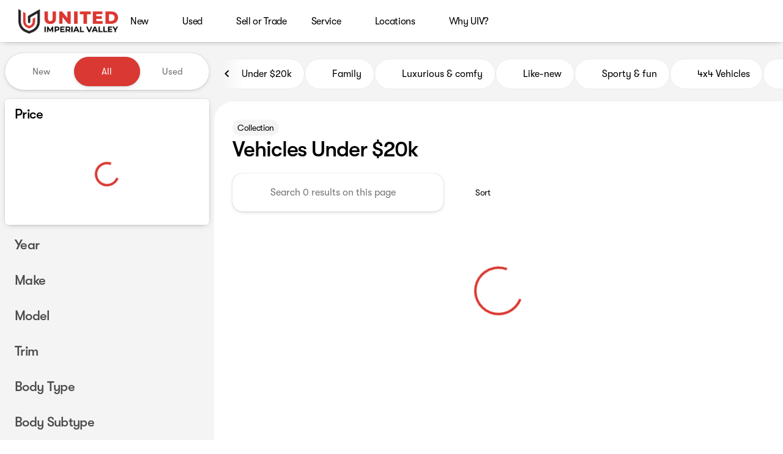

--- FILE ---
content_type: text/html; charset=utf-8
request_url: https://unitedimperialvalley.com/cars/vehicles-under-20k
body_size: 99556
content:
<!DOCTYPE html><html lang="en"><head><meta charSet="utf-8"/><meta name="viewport" content="width=device-width, initial-scale=1"/><link rel="stylesheet" href="/_next/static/css/84a03481e42a75b5.css" data-precedence="next"/><link rel="stylesheet" href="/_next/static/css/8704436eb3c1c351.css" data-precedence="next"/><link rel="stylesheet" href="/_next/static/css/7411fdddb65916ef.css" data-precedence="next"/><link rel="stylesheet" href="/_next/static/css/f656d950bbf224cc.css" data-precedence="next"/><link rel="stylesheet" href="/_next/static/css/cd66a68c6cb37c27.css" data-precedence="next"/><link rel="stylesheet" href="/_next/static/css/b9810adf4631676d.css" data-precedence="next"/><link rel="stylesheet" href="/_next/static/css/aaccbbd26ae1a6a7.css" data-precedence="next"/><link rel="stylesheet" href="/_next/static/css/6e00e176d3acf538.css" data-precedence="next"/><link rel="stylesheet" href="/_next/static/css/52f4bd85a5dc68e6.css" data-precedence="next"/><link rel="stylesheet" href="/_next/static/css/50d75d93c3e92ec2.css" data-precedence="next"/><link rel="stylesheet" href="/_next/static/css/985924a347bd6b7f.css" data-precedence="next"/><link rel="stylesheet" href="/_next/static/css/709c77460186f3de.css" data-precedence="next"/><link rel="stylesheet" href="/_next/static/css/717e5e950c5a298d.css" data-precedence="next"/><link rel="stylesheet" href="/_next/static/css/922b4ffc032b30d6.css" data-precedence="next"/><link rel="stylesheet" href="/_next/static/css/d923e4a8f545f60f.css" data-precedence="next"/><link rel="stylesheet" href="/_next/static/css/9235c316af215246.css" data-precedence="next"/><link rel="stylesheet" href="/_next/static/css/7f9c66182a09e8ff.css" data-precedence="next"/><link rel="stylesheet" href="/_next/static/css/f5b31caa943f7927.css" data-precedence="next"/><link rel="stylesheet" href="/_next/static/css/2d0c4b7295a88f34.css" data-precedence="next"/><link rel="stylesheet" href="/_next/static/css/d412a94520a1dd9a.css" data-precedence="next"/><link rel="stylesheet" href="/_next/static/css/30e420701ee13c3d.css" data-precedence="next"/><link rel="stylesheet" href="/_next/static/css/e74ace4d6cf294d2.css" data-precedence="next"/><link rel="stylesheet" href="/_next/static/css/79a1a42e5a082486.css" data-precedence="next"/><link rel="stylesheet" href="/_next/static/css/ef8d4ead611f6bed.css" data-precedence="next"/><link rel="stylesheet" href="/_next/static/css/26bd6ac1db9186ff.css" data-precedence="next"/><link rel="stylesheet" href="/_next/static/css/219a3a0bdbedf874.css" data-precedence="next"/><link rel="stylesheet" href="/_next/static/css/6816e6d72baff8d5.css" data-precedence="next"/><link rel="stylesheet" href="/_next/static/css/30ffbb9cc2a3b1b8.css" data-precedence="next"/><link rel="stylesheet" href="/_next/static/css/babc0527443de0e1.css" data-precedence="next"/><link rel="stylesheet" href="/_next/static/css/eddd2d61882f1074.css" data-precedence="next"/><link rel="preload" as="script" fetchPriority="low" href="/_next/static/chunks/webpack-2e6c411fcb8005c9.js"/><script src="/_next/static/chunks/4bd1b696-610fe0a72ecef554.js" async=""></script><script src="/_next/static/chunks/5326-d4750cf6383f0ed2.js" async=""></script><script src="/_next/static/chunks/main-app-9554996f3a4ae101.js" async=""></script><script src="/_next/static/chunks/c857e369-02ac7fdee0f774ef.js" async=""></script><script src="/_next/static/chunks/7028-52a02c47af31b36c.js" async=""></script><script src="/_next/static/chunks/7548-c66f33eae9cc7791.js" async=""></script><script src="/_next/static/chunks/2830-e772fe84393250e0.js" async=""></script><script src="/_next/static/chunks/2061-b30bf9b94f839ef1.js" async=""></script><script src="/_next/static/chunks/2494-f90057d482a7f9a5.js" async=""></script><script src="/_next/static/chunks/4360-2971312f9805dc0a.js" async=""></script><script src="/_next/static/chunks/1675-5a8c5b66083dab02.js" async=""></script><script src="/_next/static/chunks/4790-f4e9e3280dd79d7f.js" async=""></script><script src="/_next/static/chunks/204-dd2563f016cc30af.js" async=""></script><script src="/_next/static/chunks/3013-d608400e178d848d.js" async=""></script><script src="/_next/static/chunks/4417-8044d9f800f4b363.js" async=""></script><script src="/_next/static/chunks/2518-493bd37ba9534675.js" async=""></script><script src="/_next/static/chunks/6075-c4fd52ac2051fd8d.js" async=""></script><script src="/_next/static/chunks/1917-3c749925af90e723.js" async=""></script><script src="/_next/static/chunks/4160-33deed58841fd7f8.js" async=""></script><script src="/_next/static/chunks/8484-5cd2f3e122ee5570.js" async=""></script><script src="/_next/static/chunks/8862-a67c890f3c2cc7e4.js" async=""></script><script src="/_next/static/chunks/app/cars/%5Bcollection%5D/page-309c4ec232e018ab.js" async=""></script><script src="/_next/static/chunks/1410-678746a5cc94c10e.js" async=""></script><script src="/_next/static/chunks/323-458352006d6f8c56.js" async=""></script><script src="/_next/static/chunks/1299-2225501aef31f977.js" async=""></script><script src="/_next/static/chunks/3484-b0ac18053d5ef8ad.js" async=""></script><script src="/_next/static/chunks/3610-47842ac9bc61b885.js" async=""></script><script src="/_next/static/chunks/5052-c7ac20e1edc7c92d.js" async=""></script><script src="/_next/static/chunks/7108-854b51a43f41268c.js" async=""></script><script src="/_next/static/chunks/3474-abac8681479a1292.js" async=""></script><script src="/_next/static/chunks/6581-763a0bbcad2981fc.js" async=""></script><script src="/_next/static/chunks/app/layout-b717866296c801ed.js" async=""></script><script src="/_next/static/chunks/5710-d211a72f9e42bbce.js" async=""></script><script src="/_next/static/chunks/app/error-28155e9a5ed6219b.js" async=""></script><script src="/_next/static/chunks/3329-d211a72f9e42bbce.js" async=""></script><script src="/_next/static/chunks/app/not-found-b4cc5eb4e4568a31.js" async=""></script><link rel="preload" href="https://www.googletagmanager.com/gtag/js?id=G-J1WTFRQMZD" as="script"/><link rel="preload" href="https://www.googletagmanager.com/gtag/js?id=G-P391LXLT8T" as="script"/><link rel="preload" href="https://unpkg.com/@tinybirdco/flock.js" as="script"/><title>Affordable Vehicles Under $20K | United Imperial Valley</title><meta name="description" content="Discover budget-friendly vehicles under $20,000 at United Imperial Valley in Imperial, California."/><link rel="canonical" href="https://unitedimperialvalley.com/cars/vehicles-under-20k"/><meta property="og:title" content="Affordable Vehicles Under $20K | United Imperial Valley"/><meta property="og:description" content="Discover budget-friendly vehicles under $20,000 at United Imperial Valley in Imperial, California."/><meta property="og:url" content="https://unitedimperialvalley.com/cars/vehicles-under-20k"/><meta property="og:site_name" content="United Imperial Valley"/><meta property="og:image" content="https://images.app.ridemotive.com/au1yb8j6cmxp9nkcza76c9akusau"/><meta property="og:type" content="website"/><meta name="twitter:card" content="summary_large_image"/><meta name="twitter:title" content="Affordable Vehicles Under $20K | United Imperial Valley"/><meta name="twitter:description" content="Discover budget-friendly vehicles under $20,000 at United Imperial Valley in Imperial, California."/><meta name="twitter:image" content="https://images.app.ridemotive.com/au1yb8j6cmxp9nkcza76c9akusau"/><meta name="format-detection" content="telephone=no"/><meta name="google-site-verification" content="ArUgB-BqELAWIypXbd6zFLN4NIFebkUpxH_JCnyO0Rc"/><link href="https://images.app.ridemotive.com/uxm2mukn7phbwb7eda19qz8ldoif" rel="shortcut icon" type="image/vnd.microsoft.icon"/><script src="/_next/static/chunks/polyfills-42372ed130431b0a.js" noModule=""></script></head><body><div hidden=""><!--$--><!--/$--></div><noscript><iframe title="gtm" src="https://www.googletagmanager.com/ns.html?id=GTM-P5MS9LGL" height="0" width="0" style="display:none;visibility:hidden"></iframe></noscript><noscript><iframe title="gtm" src="https://www.googletagmanager.com/ns.html?id=GTM-MP95DR2" height="0" width="0" style="display:none;visibility:hidden"></iframe></noscript><div id="motive-theme-provider" style="font-family:GTWalsheim;--typography-font-family:GTWalsheim;--mdc-typography-font-family:GTWalsheim;--header-font:GTWalsheim;--icon-font:Material Symbols Rounded;--icon-opacity:0;--primary:#da3832;--primary-30:#da383230;--mdc-theme-primary:#da3832;--secondary:#da3832;--mdc-theme-secondary:#da3832;--on-primary:#ffffff;--mdc-theme-on-primary:#ffffff;--surface:#FFFFFF;--surface-80:#FFFFFFCC;--surface-background:#F4F4F4;--modal-backdrop:rgba(0, 0, 0, 0.45);--modal-backdrop-blur:blur(5px);--elevated-level-one:#FFFFFF;--elevated-level-two:#F4F4F4;--elevated-level-two-90:#F4F4F4E6;--text-primary:#000000;--text-secondary:#707070;--gray:#707070;--gray-60:#70707099;--gray-30:#7070704D;--red:#CC2B2B;--white:#FFFFFF;--black:#000000;--brand-purple:#452347;--generic-green:#02B800;--pre-qual-green:#ccff33;--filter-text:#000000;--filter-button:#ffffff;--lux-text-primary:#F1F1F1;--lux-surface:#1A1A1A;--carshop-dark-blue:#34657f;--carshop-accent:#E54592;--carshop-blue:#38A8E0;--carshop-yellow:#f4cd00;--carshop-green:#77B42B;--carshop-red:#E0374C;--border-soft:none;--border-strong:1px solid #EBEBEB;--border-color-soft:none;--border-color-strong:#EBEBEB;--lux-border-soft:1px solid #4d4d4d;--radius-full:1000px;--radius-3xl:32px;--radius-2xl:24px;--radius-xl:16px;--radius-lg:10px;--radius-md:8px;--radius-sm:6px;--radius-xs:4px;--spacing-5xl:40px;--spacing-4xl:32px;--spacing-2xl:24px;--spacing-xl:20px;--spacing-lg:16px;--spacing-md:12px;--spacing-sm:8px;--spacing-xs:6px;--spacing-xxs:4px;--line-height-none:100%;--line-height-sm:120%;--line-height-md:130%;--line-height-lg:150%;--font-body-xs:12px;--font-body-sm:14px;--font-body-md:16px;--font-body-lg:18px;--font-body-xl:24px;--font-heading-sm:20px;--font-heading-md:28px;--font-heading-lg:36px;--font-heading-xl:48px;--font-weight-regular:400;--font-weight-medium:500;--font-weight-bold:700;--letter-spacing-sm:-0.02em;--letter-spacing-md:-0.03em;--letter-spacing-lg:-0.05em;--gap-sm:4px;--gap-md:8px;--gap-lg:12px;--gap-xl:24px;--padding-sm:4px;--padding-md:8px;--padding-lg:16px;--padding-xl:24px;--shadow-soft:0 2px 10px -6px rgba(39,33,56,.8), 0 0 1px rgba(39,33,56,.4);--shadow-strong:0px 10px 20px #00000029, 0 0 1px rgba(39,33,56,.4);--shadow-hover:0 0 1px rgba(0, 0, 0, .4), 0 5px 12px rgba(0, 0, 0, .25);--shadow-border:0px 0px 0px 2px var(--primary);--transition-fast:all 0.140s ease-in-out;--transition-bounce:0.3s cubic-bezier(0.1, 0.74, 0.45, 1.3);--transition-bounce-sm:all 240ms cubic-bezier(0.175, 0.885, 0.32, 1.1);--icon-weight:400;--icon-fill:1;--icon-grade:0;--icon-optical-size:24;--nav-logo-width-desktop:220px;--nav-logo-width-mobile:120px"><link rel="stylesheet" href="https://fonts.googleapis.com/css2?family=Material%20Symbols%20Rounded:opsz,wght,FILL,GRAD@24,400,1,0"/><div class="MobileNavBar-module__F966aa__header"><div class="DynamicLogo-module___FaoEq__desktopLockup"><div class="DesktopLockup-module__cuCyja__logoContainer"><a class="" draggable="false" tabindex="0" href="/"><picture class="Logo-module__n_YkLq__logo"><source srcSet="https://images.app.ridemotive.com/bx0bj50zfikdst0a79k6jjml51hr" type="image/webp"/><img class="Logo-module__n_YkLq__logo" src="https://images.app.ridemotive.com/i4hihv91budsl3fgt78ky83tde4r" alt="Dealer Logo Primary" height="40" draggable="false"/></picture></a></div></div><div class="DynamicLogo-module___FaoEq__mobileLockup"><a class="" draggable="false" tabindex="0" href="/"><picture class="Logo-module__n_YkLq__logo"><source srcSet="https://images.app.ridemotive.com/h8kv2gr5h2ccqar676w96vn0b7f9" type="image/webp"/><img class="Logo-module__n_YkLq__logo" src="https://images.app.ridemotive.com/vgwdqyoydev88biz4w173l55h2xz" alt="Dealer Logo Primary" width="100" height="40" draggable="false"/></picture></a></div><div class="MobileNavBar-module__F966aa__linkContainer"><div class="NavButtonWrapper-module__jpeLcq__defaultBtn" aria-label="navigation.visit" role="button"><a class="" draggable="false" tabindex="0" href="/locations"><div class="MobileNavIcon-module__51780W__iconContainer"><i class="Icon-module__mx1o3a__dynamicIcon Icon-module__mx1o3a__dynamicIcon--themePrimary MobileNavIcon-module__51780W__icon" style="font-size:24px;width:24px;height:24px" data-wg-notranslate="true" aria-hidden="true" data-icon="location_on"></i></div></a><label class="NavButtonWrapper-module__jpeLcq__label">visit</label></div><div class="NavButtonWrapper-module__jpeLcq__defaultBtn" aria-label="navigation.search" role="button"><div class="MobileNavIcon-module__51780W__iconContainer"><i class="Icon-module__mx1o3a__dynamicIcon Icon-module__mx1o3a__dynamicIcon--themePrimary MobileNavIcon-module__51780W__icon" style="font-size:24px;width:24px;height:24px" data-wg-notranslate="true" aria-hidden="true" data-icon="search"></i></div><label class="NavButtonWrapper-module__jpeLcq__label">search</label></div><div class="NavButtonWrapper-module__jpeLcq__defaultBtn NavButtonWrapper-module__jpeLcq__showBorderOnLeft NavButtonWrapper-module__jpeLcq__showBorderOnLeft--default" aria-label="navigation.menu" role="button"><div><div class="MobileMenu-module__Pzd_dW__openButton"><button class="OpenButton-module__m7Zdqq__iconBtn"><i class="Icon-module__mx1o3a__dynamicIcon OpenButton-module__m7Zdqq__icon" data-wg-notranslate="true" aria-hidden="true" data-icon="menu"></i></button></div><div class="MobileMenu-module__Pzd_dW__dialog MobileMenu-module__Pzd_dW__closed"><div class="MobileMenuTopBar-module__25Fg4a__topBarContainer"><div class="MobileMenuTopBar-module__25Fg4a__topBar"><div class="MobileMenuTopBar-module__25Fg4a__titleContainer"><div class="MobileMenuTopBar-module__25Fg4a__backContainer"><button aria-label="button" class="Button-module__ZhiIva__button MobileMenuTopBar-module__25Fg4a__backButton Button-module__ZhiIva__iconOnly Button-module__ZhiIva__iconLeft Button-module__ZhiIva__button--small Button-module__ZhiIva__button--full Button-module__ZhiIva__button--secondary" type="button" aria-busy="false"><i class="Icon-module__mx1o3a__dynamicIcon Button-module__ZhiIva__icon" data-wg-notranslate="true" aria-hidden="true" data-icon="chevron_left"></i><p class="Text-module__yJ2QdG__text Text-module__yJ2QdG__text--bodyRegular Text-module__yJ2QdG__text--textPrimary Text-module__yJ2QdG__text--left Text-module__yJ2QdG__text--regular Button-module__ZhiIva__buttonText"><span class="Text-module__yJ2QdG__textContent"></span></p></button></div><div class="MobileMenuTopBar-module__25Fg4a__mainMenuTextContainer"><p class="Text-module__yJ2QdG__text Text-module__yJ2QdG__text--bodySmall Text-module__yJ2QdG__text--textPrimary Text-module__yJ2QdG__text--left Text-module__yJ2QdG__text--regular"><span class="Text-module__yJ2QdG__textContent">Main Menu</span></p></div></div><button class="CloseButton-module__mtGdYq__iconBtn"><i class="Icon-module__mx1o3a__dynamicIcon CloseButton-module__mtGdYq__closeIcon" data-wg-notranslate="true" aria-hidden="true" data-icon="close"></i></button></div><div class="MobileMenuTopBar-module__25Fg4a__actionsContainer"><div class="MobileMenuActions-module__LI7laG__container"><div></div></div></div></div><div class="MobileMenu-module__Pzd_dW__listContainer"><div class="MobileMenu-module__Pzd_dW__mainPage"><div class="MobileMenu-module__Pzd_dW__list"><div class="NavLinkSection-module__i1hgfG__linkItem"><div class="NavLinkSection-module__i1hgfG__sectionTitle">Shop at United Imperial Valley</div><i class="Icon-module__mx1o3a__dynamicIcon" data-wg-notranslate="true" aria-hidden="true" data-icon="chevron_right"></i></div><div class="NavLinkSection-module__i1hgfG__linkItem"><div class="NavLinkSection-module__i1hgfG__sectionTitle">Shop New</div><i class="Icon-module__mx1o3a__dynamicIcon" data-wg-notranslate="true" aria-hidden="true" data-icon="chevron_right"></i></div><div class="NavLinkSection-module__i1hgfG__linkItem"><div class="NavLinkSection-module__i1hgfG__sectionTitle">Shop Used</div><i class="Icon-module__mx1o3a__dynamicIcon" data-wg-notranslate="true" aria-hidden="true" data-icon="chevron_right"></i></div><div class="NavLinkSection-module__i1hgfG__linkItem"><div class="NavLinkSection-module__i1hgfG__sectionTitle">Service</div><i class="Icon-module__mx1o3a__dynamicIcon" data-wg-notranslate="true" aria-hidden="true" data-icon="chevron_right"></i></div><div class="NavLinkSection-module__i1hgfG__linkItem"><div class="NavLinkSection-module__i1hgfG__sectionTitle">Locations</div><i class="Icon-module__mx1o3a__dynamicIcon" data-wg-notranslate="true" aria-hidden="true" data-icon="chevron_right"></i></div><div class="NavLinkSection-module__i1hgfG__linkItem"><div class="NavLinkSection-module__i1hgfG__sectionTitle">Resources</div><i class="Icon-module__mx1o3a__dynamicIcon" data-wg-notranslate="true" aria-hidden="true" data-icon="chevron_right"></i></div></div></div><div class="MobileNestedMenuPage-module__GqUNXq__page MobileNestedMenuPage-module__GqUNXq__page--closed"><div class="MobileNestedMenuPage-module__GqUNXq__innerContainer"></div></div></div></div></div><label class="NavButtonWrapper-module__jpeLcq__label">menu</label></div></div></div><nav class="GlassNavBar-module__7OwAVq__navBar" aria-label="Main Navigation Bar"><div class="GlassNavBar-module__7OwAVq__leftCtn"><div><div class="DynamicLogo-module___FaoEq__desktopLockup"><div class="DesktopLockup-module__cuCyja__logoContainer"><a class="" draggable="false" tabindex="0" href="/"><picture class="Logo-module__n_YkLq__logo"><source srcSet="https://images.app.ridemotive.com/bx0bj50zfikdst0a79k6jjml51hr" type="image/webp"/><img class="Logo-module__n_YkLq__logo" src="https://images.app.ridemotive.com/i4hihv91budsl3fgt78ky83tde4r" alt="Dealer Logo Primary" height="40" draggable="false"/></picture></a></div></div><div class="DynamicLogo-module___FaoEq__mobileLockup"><a class="" draggable="false" tabindex="0" href="/"><picture class="Logo-module__n_YkLq__logo"><source srcSet="https://images.app.ridemotive.com/h8kv2gr5h2ccqar676w96vn0b7f9" type="image/webp"/><img class="Logo-module__n_YkLq__logo" src="https://images.app.ridemotive.com/vgwdqyoydev88biz4w173l55h2xz" alt="Dealer Logo Primary" width="100" height="40" draggable="false"/></picture></a></div></div><div class="GlassNavBar-module__7OwAVq__menuList"><div class="NavSectionDropdown-module__mwzuyG__dropdownCtn" aria-label="New Dropdown"><div><div class="NavLinkListItem-module__RLKp1q__listItem NavLinkListItem-module__RLKp1q__topLevelSection" tabindex="0"><p id="first-nav-item" class="Text-module__yJ2QdG__text Text-module__yJ2QdG__text--bodyRegular Text-module__yJ2QdG__text--textPrimary Text-module__yJ2QdG__text--left Text-module__yJ2QdG__text--regular Text-module__yJ2QdG__text--lineHeight150 NavLinkListItemText-module__J0f-vq__listItemText"><span class="Text-module__yJ2QdG__textContent">New</span></p><i class="Icon-module__mx1o3a__dynamicIcon NavItemIcon-module__dWCeNG__listItemIcon" data-wg-notranslate="true" aria-hidden="true" data-icon="expand_more"></i></div></div><div class="szh-menu-container" style="position:absolute"><ul role="menu" aria-label="Menu" tabindex="-1" class="szh-menu szh-menu--state-closed szh-menu--align-start szh-menu--dir-bottom NavSectionDropdown-module__mwzuyG__dropdownMenu NavSectionDropdown-module__mwzuyG__seeThrough Menu-module__7xq4Ma__menu" style="margin:0;display:none;position:absolute;left:-9999px;top:-9999px"><a class="NavLinkRenderable-module__MYAZKG__listItemContainer" target="_self" draggable="false" tabindex="-1" href="/inventory?filters=%7B%22sortBy%22%3A%7B%22option%22%3A%7B%22label%22%3A%22Price%22%2C%22value%22%3A%22price%22%2C%22type%22%3A%22value%22%7D%2C%22direction%22%3A%22desc%22%7D%2C%22appliedFilters%22%3A%7B%22car_condition%22%3A%7B%22value%22%3A%7B%22New%22%3Atrue%7D%7D%7D%7D"><div class="NavLinkListItem-module__RLKp1q__listItem NavLinkListItem-module__RLKp1q__secondary" tabindex="-1"><p class="Text-module__yJ2QdG__text Text-module__yJ2QdG__text--bodyRegular Text-module__yJ2QdG__text--textPrimary Text-module__yJ2QdG__text--left Text-module__yJ2QdG__text--regular Text-module__yJ2QdG__text--lineHeight150 NavLinkListItemText-module__J0f-vq__listItemText"><span class="Text-module__yJ2QdG__textContent">New Inventory</span></p></div></a><a class="NavLinkRenderable-module__MYAZKG__listItemContainer" target="_self" draggable="false" tabindex="-1" href="/cars/nissan-inventory"><div class="NavLinkListItem-module__RLKp1q__listItem NavLinkListItem-module__RLKp1q__secondary" tabindex="-1"><p class="Text-module__yJ2QdG__text Text-module__yJ2QdG__text--bodyRegular Text-module__yJ2QdG__text--textPrimary Text-module__yJ2QdG__text--left Text-module__yJ2QdG__text--regular Text-module__yJ2QdG__text--lineHeight150 NavLinkListItemText-module__J0f-vq__listItemText"><span class="Text-module__yJ2QdG__textContent">Nissan Inventory</span></p></div></a><a class="NavLinkRenderable-module__MYAZKG__listItemContainer" target="_self" draggable="false" tabindex="-1" href="/cars/kia-inventory"><div class="NavLinkListItem-module__RLKp1q__listItem NavLinkListItem-module__RLKp1q__secondary" tabindex="-1"><p class="Text-module__yJ2QdG__text Text-module__yJ2QdG__text--bodyRegular Text-module__yJ2QdG__text--textPrimary Text-module__yJ2QdG__text--left Text-module__yJ2QdG__text--regular Text-module__yJ2QdG__text--lineHeight150 NavLinkListItemText-module__J0f-vq__listItemText"><span class="Text-module__yJ2QdG__textContent">Kia Inventory</span></p></div></a><a class="NavLinkRenderable-module__MYAZKG__listItemContainer" target="_self" draggable="false" tabindex="-1" href="https://www.unitedtoyotaimperial.com/"><div class="NavLinkListItem-module__RLKp1q__listItem NavLinkListItem-module__RLKp1q__secondary" tabindex="-1"><p class="Text-module__yJ2QdG__text Text-module__yJ2QdG__text--bodyRegular Text-module__yJ2QdG__text--textPrimary Text-module__yJ2QdG__text--left Text-module__yJ2QdG__text--regular Text-module__yJ2QdG__text--lineHeight150 NavLinkListItemText-module__J0f-vq__listItemText"><span class="Text-module__yJ2QdG__textContent">Toyota Inventory</span></p></div></a></ul></div></div><div class="NavSectionDropdown-module__mwzuyG__dropdownCtn" aria-label="Used Dropdown"><div><div class="NavLinkListItem-module__RLKp1q__listItem NavLinkListItem-module__RLKp1q__topLevelSection" tabindex="0"><p class="Text-module__yJ2QdG__text Text-module__yJ2QdG__text--bodyRegular Text-module__yJ2QdG__text--textPrimary Text-module__yJ2QdG__text--left Text-module__yJ2QdG__text--regular Text-module__yJ2QdG__text--lineHeight150 NavLinkListItemText-module__J0f-vq__listItemText"><span class="Text-module__yJ2QdG__textContent">Used</span></p><i class="Icon-module__mx1o3a__dynamicIcon NavItemIcon-module__dWCeNG__listItemIcon" data-wg-notranslate="true" aria-hidden="true" data-icon="expand_more"></i></div></div><div class="szh-menu-container" style="position:absolute"><ul role="menu" aria-label="Menu" tabindex="-1" class="szh-menu szh-menu--state-closed szh-menu--align-start szh-menu--dir-bottom NavSectionDropdown-module__mwzuyG__dropdownMenu NavSectionDropdown-module__mwzuyG__seeThrough Menu-module__7xq4Ma__menu" style="margin:0;display:none;position:absolute;left:-9999px;top:-9999px"><a class="NavLinkRenderable-module__MYAZKG__listItemContainer" target="_self" draggable="false" tabindex="-1" href="/inventory?filters=%7B%22sortBy%22%3A%7B%22option%22%3A%7B%22label%22%3A%22Price%22%2C%22value%22%3A%22price%22%2C%22type%22%3A%22value%22%7D%2C%22direction%22%3A%22desc%22%7D%2C%22appliedFilters%22%3A%7B%22car_condition%22%3A%7B%22value%22%3A%7B%22Used%22%3Atrue%7D%7D%7D%7D"><div class="NavLinkListItem-module__RLKp1q__listItem NavLinkListItem-module__RLKp1q__secondary" tabindex="-1"><p class="Text-module__yJ2QdG__text Text-module__yJ2QdG__text--bodyRegular Text-module__yJ2QdG__text--textPrimary Text-module__yJ2QdG__text--left Text-module__yJ2QdG__text--regular Text-module__yJ2QdG__text--lineHeight150 NavLinkListItemText-module__J0f-vq__listItemText"><span class="Text-module__yJ2QdG__textContent">Used Inventory</span></p></div></a><a class="NavLinkRenderable-module__MYAZKG__listItemContainer" target="_self" draggable="false" tabindex="-1" href="/cars/certified-pre-owned-vehicles"><div class="NavLinkListItem-module__RLKp1q__listItem NavLinkListItem-module__RLKp1q__secondary" tabindex="-1"><p class="Text-module__yJ2QdG__text Text-module__yJ2QdG__text--bodyRegular Text-module__yJ2QdG__text--textPrimary Text-module__yJ2QdG__text--left Text-module__yJ2QdG__text--regular Text-module__yJ2QdG__text--lineHeight150 NavLinkListItemText-module__J0f-vq__listItemText"><span class="Text-module__yJ2QdG__textContent">Certified Used</span></p></div></a><a class="NavLinkRenderable-module__MYAZKG__listItemContainer" target="_self" draggable="false" tabindex="-1" href="/cars/vehicles-under-20k"><div class="NavLinkListItem-module__RLKp1q__listItem NavLinkListItem-module__RLKp1q__secondary" tabindex="-1"><p class="Text-module__yJ2QdG__text Text-module__yJ2QdG__text--bodyRegular Text-module__yJ2QdG__text--textPrimary Text-module__yJ2QdG__text--left Text-module__yJ2QdG__text--regular Text-module__yJ2QdG__text--lineHeight150 NavLinkListItemText-module__J0f-vq__listItemText"><span class="Text-module__yJ2QdG__textContent">Under $20k</span></p></div></a></ul></div></div><a class="NavLinkRenderable-module__MYAZKG__listItemContainer" target="_self" draggable="false" tabindex="-1" href="/trade"><div class="NavLinkListItem-module__RLKp1q__listItem" tabindex="0"><p class="Text-module__yJ2QdG__text Text-module__yJ2QdG__text--bodyRegular Text-module__yJ2QdG__text--textPrimary Text-module__yJ2QdG__text--left Text-module__yJ2QdG__text--regular Text-module__yJ2QdG__text--lineHeight150 NavLinkListItemText-module__J0f-vq__listItemText"><span class="Text-module__yJ2QdG__textContent">Sell or Trade</span></p></div></a><div class="NavSectionDropdown-module__mwzuyG__dropdownCtn" aria-label="Service Dropdown"><div><div class="NavLinkListItem-module__RLKp1q__listItem NavLinkListItem-module__RLKp1q__topLevelSection" tabindex="0"><p class="Text-module__yJ2QdG__text Text-module__yJ2QdG__text--bodyRegular Text-module__yJ2QdG__text--textPrimary Text-module__yJ2QdG__text--left Text-module__yJ2QdG__text--regular Text-module__yJ2QdG__text--lineHeight150 NavLinkListItemText-module__J0f-vq__listItemText"><span class="Text-module__yJ2QdG__textContent">Service</span></p><i class="Icon-module__mx1o3a__dynamicIcon NavItemIcon-module__dWCeNG__listItemIcon" data-wg-notranslate="true" aria-hidden="true" data-icon="expand_more"></i></div></div><div class="szh-menu-container" style="position:absolute"><ul role="menu" aria-label="Menu" tabindex="-1" class="szh-menu szh-menu--state-closed szh-menu--align-start szh-menu--dir-bottom NavSectionDropdown-module__mwzuyG__dropdownMenu NavSectionDropdown-module__mwzuyG__seeThrough Menu-module__7xq4Ma__menu" style="margin:0;display:none;position:absolute;left:-9999px;top:-9999px"><a class="NavLinkRenderable-module__MYAZKG__listItemContainer" target="_self" draggable="false" tabindex="-1" href="/schedule-service-at-united-kia-imperial-in-imperial-valley-ca"><div class="NavLinkListItem-module__RLKp1q__listItem NavLinkListItem-module__RLKp1q__secondary" tabindex="-1"><p class="Text-module__yJ2QdG__text Text-module__yJ2QdG__text--bodyRegular Text-module__yJ2QdG__text--textPrimary Text-module__yJ2QdG__text--left Text-module__yJ2QdG__text--regular Text-module__yJ2QdG__text--lineHeight150 NavLinkListItemText-module__J0f-vq__listItemText"><span class="Text-module__yJ2QdG__textContent">Kia Service</span></p></div></a><a class="NavLinkRenderable-module__MYAZKG__listItemContainer" target="_self" draggable="false" tabindex="-1" href="/united-toyota-imperial-service"><div class="NavLinkListItem-module__RLKp1q__listItem NavLinkListItem-module__RLKp1q__secondary" tabindex="-1"><p class="Text-module__yJ2QdG__text Text-module__yJ2QdG__text--bodyRegular Text-module__yJ2QdG__text--textPrimary Text-module__yJ2QdG__text--left Text-module__yJ2QdG__text--regular Text-module__yJ2QdG__text--lineHeight150 NavLinkListItemText-module__J0f-vq__listItemText"><span class="Text-module__yJ2QdG__textContent">Toyota Service</span></p></div></a><a class="NavLinkRenderable-module__MYAZKG__listItemContainer" target="_self" draggable="false" tabindex="-1" href="/united-nissan-imperial-service"><div class="NavLinkListItem-module__RLKp1q__listItem NavLinkListItem-module__RLKp1q__secondary" tabindex="-1"><p class="Text-module__yJ2QdG__text Text-module__yJ2QdG__text--bodyRegular Text-module__yJ2QdG__text--textPrimary Text-module__yJ2QdG__text--left Text-module__yJ2QdG__text--regular Text-module__yJ2QdG__text--lineHeight150 NavLinkListItemText-module__J0f-vq__listItemText"><span class="Text-module__yJ2QdG__textContent">Nissan Service</span></p></div></a></ul></div></div><div class="NavSectionDropdown-module__mwzuyG__dropdownCtn" aria-label="Locations Dropdown"><div><div class="NavLinkListItem-module__RLKp1q__listItem NavLinkListItem-module__RLKp1q__topLevelSection" tabindex="0"><p class="Text-module__yJ2QdG__text Text-module__yJ2QdG__text--bodyRegular Text-module__yJ2QdG__text--textPrimary Text-module__yJ2QdG__text--left Text-module__yJ2QdG__text--regular Text-module__yJ2QdG__text--lineHeight150 NavLinkListItemText-module__J0f-vq__listItemText"><span class="Text-module__yJ2QdG__textContent">Locations</span></p><i class="Icon-module__mx1o3a__dynamicIcon NavItemIcon-module__dWCeNG__listItemIcon" data-wg-notranslate="true" aria-hidden="true" data-icon="expand_more"></i></div></div><div class="szh-menu-container" style="position:absolute"><ul role="menu" aria-label="Menu" tabindex="-1" class="szh-menu szh-menu--state-closed szh-menu--align-start szh-menu--dir-bottom NavSectionDropdown-module__mwzuyG__dropdownMenu NavSectionDropdown-module__mwzuyG__seeThrough Menu-module__7xq4Ma__menu" style="margin:0;display:none;position:absolute;left:-9999px;top:-9999px"><a class="NavLinkRenderable-module__MYAZKG__listItemContainer" target="_self" draggable="false" tabindex="-1" href="/locations"><div class="NavLinkListItem-module__RLKp1q__listItem NavLinkListItem-module__RLKp1q__secondary" tabindex="-1"><p class="Text-module__yJ2QdG__text Text-module__yJ2QdG__text--bodyRegular Text-module__yJ2QdG__text--textPrimary Text-module__yJ2QdG__text--left Text-module__yJ2QdG__text--regular Text-module__yJ2QdG__text--lineHeight150 NavLinkListItemText-module__J0f-vq__listItemText"><span class="Text-module__yJ2QdG__textContent">All Locations</span></p></div></a><a class="NavLinkRenderable-module__MYAZKG__listItemContainer" target="_self" draggable="false" tabindex="-1" href="/united-toyota-imperial"><div class="NavLinkListItem-module__RLKp1q__listItem NavLinkListItem-module__RLKp1q__secondary" tabindex="-1"><p class="Text-module__yJ2QdG__text Text-module__yJ2QdG__text--bodyRegular Text-module__yJ2QdG__text--textPrimary Text-module__yJ2QdG__text--left Text-module__yJ2QdG__text--regular Text-module__yJ2QdG__text--lineHeight150 NavLinkListItemText-module__J0f-vq__listItemText"><span class="Text-module__yJ2QdG__textContent">Toyota</span></p></div></a><a class="NavLinkRenderable-module__MYAZKG__listItemContainer" target="_self" draggable="false" tabindex="-1" href="/united-nissan-imperial"><div class="NavLinkListItem-module__RLKp1q__listItem NavLinkListItem-module__RLKp1q__secondary" tabindex="-1"><p class="Text-module__yJ2QdG__text Text-module__yJ2QdG__text--bodyRegular Text-module__yJ2QdG__text--textPrimary Text-module__yJ2QdG__text--left Text-module__yJ2QdG__text--regular Text-module__yJ2QdG__text--lineHeight150 NavLinkListItemText-module__J0f-vq__listItemText"><span class="Text-module__yJ2QdG__textContent">Nissan</span></p></div></a><a class="NavLinkRenderable-module__MYAZKG__listItemContainer" target="_self" draggable="false" tabindex="-1" href="/united-kia-imperial"><div class="NavLinkListItem-module__RLKp1q__listItem NavLinkListItem-module__RLKp1q__secondary" tabindex="-1"><p class="Text-module__yJ2QdG__text Text-module__yJ2QdG__text--bodyRegular Text-module__yJ2QdG__text--textPrimary Text-module__yJ2QdG__text--left Text-module__yJ2QdG__text--regular Text-module__yJ2QdG__text--lineHeight150 NavLinkListItemText-module__J0f-vq__listItemText"><span class="Text-module__yJ2QdG__textContent">Kia</span></p></div></a></ul></div></div><a class="NavLinkRenderable-module__MYAZKG__listItemContainer" target="_self" draggable="false" tabindex="-1" href="/why-uiv"><div class="NavLinkListItem-module__RLKp1q__listItem" tabindex="0"><p class="Text-module__yJ2QdG__text Text-module__yJ2QdG__text--bodyRegular Text-module__yJ2QdG__text--textPrimary Text-module__yJ2QdG__text--left Text-module__yJ2QdG__text--regular Text-module__yJ2QdG__text--lineHeight150 NavLinkListItemText-module__J0f-vq__listItemText"><span class="Text-module__yJ2QdG__textContent">Why UIV?</span></p></div></a></div></div><div class="GlassNavBar-module__7OwAVq__rightCtn"><div class="PhoneAndSearch-module__VSg__a__phoneAndSearch"><button class="DesktopSearchButton-module__zDK60G__searchButton" aria-label="Open search"><i class="Icon-module__mx1o3a__dynamicIcon Icon-module__mx1o3a__dynamicIcon--textPrimary" data-wg-notranslate="true" aria-hidden="true" data-icon="search"></i></button><div class="DynamicPhoneDisplay-module__wB1c3W__phoneNumber DynamicPhoneDisplay-module__wB1c3W__phoneNumber--skeleton DynamicPhoneDisplay-module__wB1c3W__phoneNumber--noPhone"><div class="DynamicPhoneDisplay-module__wB1c3W__skeletonLoader" aria-label="Loading phone number"></div></div></div></div></nav><!--$!--><template data-dgst="BAILOUT_TO_CLIENT_SIDE_RENDERING"></template><!--/$--><!--$!--><template data-dgst="BAILOUT_TO_CLIENT_SIDE_RENDERING"></template><!--/$--><!--$!--><template data-dgst="BAILOUT_TO_CLIENT_SIDE_RENDERING"></template><!--/$--><script id="breadcrumb-ld-json" type="application/ld+json">{"@context":"https://schema.org","@type":"BreadcrumbList","itemListElement":[{"@type":"ListItem","position":1,"item":{"name":"Home","@id":"https://unitedimperialvalley.com/"}},{"@type":"ListItem","position":2,"item":{"name":"Vehicles for Sale","@id":"https://unitedimperialvalley.com/inventory"}},{"@type":"ListItem","position":3,"item":{"name":"Vehicles Under $20k","@id":"https://unitedimperialvalley.com/cars/vehicles-under-20k"}}]}</script><script type="application/ld+json">{"@context":"https://www.schema.org","@type":"WebSite","name":"United Imperial Valley","alternateName":["United Imperial Valley","unitedimperialvalley.com"],"url":"https://unitedimperialvalley.com","potentialAction":{"@type":"SearchAction","target":"https://unitedimperialvalley.com/inventory?search={search_term_string}","query-input":"required name=search_term_string"}}</script><script type="application/ld+json">{"@context":"https://www.schema.org","@type":"AutoDealer","name":"United Imperial Valley","alternateName":["United Imperial Valley","unitedimperialvalley.com"],"url":"https://unitedimperialvalley.com","telephone":"","image":"https://images.app.ridemotive.com/au1yb8j6cmxp9nkcza76c9akusau","openingHoursSpecification":[[{"@type":"OpeningHoursSpecification","dayOfWeek":["Monday"],"opens":"9:00","closes":"17:00"},{"@type":"OpeningHoursSpecification","dayOfWeek":["Tuesday"],"opens":"9:00","closes":"17:00"},{"@type":"OpeningHoursSpecification","dayOfWeek":["Wednesday"],"opens":"9:00","closes":"17:00"},{"@type":"OpeningHoursSpecification","dayOfWeek":["Thursday"],"opens":"9:00","closes":"17:00"},{"@type":"OpeningHoursSpecification","dayOfWeek":["Friday"],"opens":"9:00","closes":"17:00"},{"@type":"OpeningHoursSpecification","dayOfWeek":["Saturday"],"opens":"9:00","closes":"17:00"}]],"priceRange":"$-$$$","logo":"https://images.app.ridemotive.com/vgwdqyoydev88biz4w173l55h2xz","address":{"@type":"PostalAddress","streetAddress":"null","addressLocality":"Imperial","addressRegion":"California","postalCode":"92251","addressCountry":"USA"},"department":[{"@type":"AutoRepair","name":"United Imperial Valley Service","url":"https://unitedimperialvalley.com/service","telephone":"","image":"https://images.app.ridemotive.com/xu5wtzar8wonghrg8m7byk2a4ycx","priceRange":"$-$$$","logo":"https://images.app.ridemotive.com/vgwdqyoydev88biz4w173l55h2xz","address":{"@type":"PostalAddress","streetAddress":"null","addressLocality":"Imperial","addressRegion":"California","postalCode":"92251","addressCountry":"USA"},"openingHoursSpecification":[[]]},{"@type":"AutoPartsStore","name":"United Imperial Valley Parts","url":"https://unitedimperialvalley.com/parts","telephone":"","image":"https://images.app.ridemotive.com/xu5wtzar8wonghrg8m7byk2a4ycx","priceRange":"$-$$$","logo":"https://images.app.ridemotive.com/vgwdqyoydev88biz4w173l55h2xz","address":{"@type":"PostalAddress","streetAddress":"null","addressLocality":"Imperial","addressRegion":"California","postalCode":"92251","addressCountry":"USA"},"openingHoursSpecification":[[]]}]}</script><div class="Collection-module__OuWhGG__page"><div class="Collection-module__OuWhGG__content"><div style="top:52px" class="Collection-module__OuWhGG__contentLeft"><div class="FilterSidebar-module__tZnC5a__mobileContainerBackground"><div class="FilterSidebar-module__tZnC5a__mobileContainer"><div class="SideScroller-module__TxUQPW__slidesContainer"><div class="SideScroller-module__TxUQPW__viewport FiltersBar-module__mSe0sW__scroller SideScroller-module__TxUQPW__viewport--left SideScroller-module__TxUQPW__viewport--right SideScroller-module__TxUQPW__viewport--both"><div class="SideScroller-module__TxUQPW__ctn FiltersBar-module__mSe0sW__scrollerCtn"><div class="FiltersBar-module__mSe0sW__allFilterWrp"><button class="FiltersBar-module__mSe0sW__clearBtn FiltersBar-module__mSe0sW__hidden">Clear all</button><button class="FiltersBar-module__mSe0sW__filterBtn"><i class="Icon-module__mx1o3a__dynamicIcon FiltersBar-module__mSe0sW__allFiltersIcon" data-wg-notranslate="true" aria-hidden="true" data-icon="tune"></i></button></div><button class="FiltersBar-module__mSe0sW__filterBtn"><svg width="18" height="18" fill="none" xmlns="http://www.w3.org/2000/svg" class="FiltersBar-module__mSe0sW__icon"><path opacity="0.35" d="M16.268 7.978 14.25 7.5l-1.42-2.842A3 3 0 0 0 10.145 3H2.25A2.257 2.257 0 0 0 0 5.25v6.742a1.5 1.5 0 0 0 1.508 1.5l14.242.008 1.378-.637c.532-.245.872-.776.872-1.362v-1.334a2.25 2.25 0 0 0-1.732-2.19Z" fill="#4750F5"></path><path d="M3.375 15a1.875 1.875 0 1 0 0-3.75 1.875 1.875 0 0 0 0 3.75ZM13.875 15a1.875 1.875 0 1 0 0-3.75 1.875 1.875 0 0 0 0 3.75Z" fill="#4750F5"></path></svg><p class="FiltersBar-module__mSe0sW__filterTtl">Make &amp; Model</p></button><button class="FiltersBar-module__mSe0sW__filterBtn"><svg width="18" height="18" fill="none" xmlns="http://www.w3.org/2000/svg" class="FiltersBar-module__mSe0sW__icon"><path opacity="0.35" d="M13.5 1.5h-3.129c-.801 0-1.554.312-2.121.878L2.269 8.36a2.61 2.61 0 0 0-.769 1.856c0 .701.273 1.36.769 1.856l3.659 3.66a2.608 2.608 0 0 0 1.856.768c.702 0 1.36-.273 1.856-.769l5.981-5.981c.567-.566.879-1.32.879-2.121V4.5c0-1.655-1.345-3-3-3ZM13.125 6a1.125 1.125 0 1 1 0-2.25 1.125 1.125 0 0 1 0 2.25Z" fill="#4750F5"></path><path d="M8.767 11.854c1.418-1.417-.34-2.788.399-3.527.435-.435.822-.139.941-.02.117.117.192.248.24.374.113.299.443.456.758.402a.653.653 0 0 0 .503-.87 2.416 2.416 0 0 0-.405-.682l.206-.207a.486.486 0 0 0-.686-.686l-.279.279c-.765-.383-1.664-.23-2.336.442-1.487 1.487.326 2.764-.447 3.537-.149.15-.543.403-.927.019a1.311 1.311 0 0 1-.326-.548c-.097-.31-.428-.484-.746-.424l-.034.007c-.368.07-.615.436-.515.797.084.303.236.625.492.942l-.243.243a.485.485 0 0 0 .687.686l.302-.302c.83.44 1.751.203 2.416-.462Z" fill="#4750F5"></path></svg><p class="FiltersBar-module__mSe0sW__filterTtl">Price</p></button><button class="FiltersBar-module__mSe0sW__filterBtn"><svg width="18" height="18" fill="none" xmlns="http://www.w3.org/2000/svg" class="FiltersBar-module__mSe0sW__icon"><path opacity="0.35" d="M15 14.25H3A2.25 2.25 0 0 1 .75 12V6A2.25 2.25 0 0 1 3 3.75h12A2.25 2.25 0 0 1 17.25 6v6A2.25 2.25 0 0 1 15 14.25Z" fill="#4750F5"></path><path d="M10.89 9c0 .325.058 3-1.894 3C7.043 12 7.11 9.325 7.11 9c0-.325-.038-3 1.886-3 1.925 0 1.894 2.675 1.894 3Zm-1.3 0c0-.19.045-1.854-.594-1.854S8.403 8.81 8.403 9c0 .195-.019 1.854.593 1.854S9.59 9.195 9.59 9ZM5.64 9c0 .325.058 3-1.894 3C1.793 12 1.86 9.325 1.86 9c0-.325-.038-3 1.886-3C5.671 6 5.64 8.675 5.64 9Zm-1.3 0c0-.19.045-1.854-.594-1.854S3.153 8.81 3.153 9c0 .195-.019 1.854.593 1.854S4.34 9.195 4.34 9ZM12.992 3.75c-.268.176-.62.538-.62 1.26 0 .368.209 1.74 1.861 1.74 1.698 0 1.895-1.385 1.895-1.74 0-.6-.242-.949-.476-1.153A2.235 2.235 0 0 0 15 3.75h-2.008Zm1.241 2.008c-.5 0-.585-.582-.585-.82 0-.244.1-.83.585-.83.486 0 .586.586.586.83 0 .238-.085.82-.586.82ZM15.15 9h-2.07a.598.598 0 0 0 0 1.195h1.463l-1.43 3.879a.685.685 0 0 0-.039.177h1.438l1.455-4.092A.87.87 0 0 0 15.15 9Z" fill="#4750F5"></path></svg><p class="FiltersBar-module__mSe0sW__filterTtl">Mileage</p></button><button class="FiltersBar-module__mSe0sW__filterBtn"><i class="Icon-module__mx1o3a__dynamicIcon FiltersBar-module__mSe0sW__icon" data-wg-notranslate="true" aria-hidden="true" data-icon="favorite"></i><p class="FiltersBar-module__mSe0sW__filterTtl">Features</p></button><button class="FiltersBar-module__mSe0sW__filterBtn"><svg xmlns="http://www.w3.org/2000/svg" viewBox="0 0 24 24" fill="none" class="FiltersBar-module__mSe0sW__icon"><path opacity="0.35" d="M18 21H6a3 3 0 0 1-3-3V7h18v11a3 3 0 0 1-3 3Z" fill="#000"></path><path d="M18 3H6a3 3 0 0 0-3 3v1h18V6a3 3 0 0 0-3-3ZM14 19a1 1 0 1 0 0-2 1 1 0 0 0 0 2ZM10 19a1 1 0 1 0 0-2 1 1 0 0 0 0 2ZM6 19a1 1 0 1 0 0-2 1 1 0 0 0 0 2ZM6 15a1 1 0 1 0 0-2 1 1 0 0 0 0 2ZM10 15a1 1 0 1 0 0-2 1 1 0 0 0 0 2ZM14 15a1 1 0 1 0 0-2 1 1 0 0 0 0 2ZM18 15a1 1 0 1 0 0-2 1 1 0 0 0 0 2ZM18 11a1 1 0 1 0 0-2 1 1 0 0 0 0 2ZM14 11a1 1 0 1 0 0-2 1 1 0 0 0 0 2ZM10 11a1 1 0 1 0 0-2 1 1 0 0 0 0 2Z" fill="#000"></path></svg><p class="FiltersBar-module__mSe0sW__filterTtl">Year</p></button><button class="FiltersBar-module__mSe0sW__filterBtn"><i class="Icon-module__mx1o3a__dynamicIcon FiltersBar-module__mSe0sW__allFiltersIcon" data-wg-notranslate="true" aria-hidden="true" data-icon="tune"></i><p class="FiltersBar-module__mSe0sW__filterTtl">All filters</p></button></div></div><button class="SideScroller-module__TxUQPW__chevronRight SideScroller-module__TxUQPW__chevronCtn" aria-label="Next Image"><i class="Icon-module__mx1o3a__dynamicIcon Icon-module__mx1o3a__dynamicIcon--textPrimary SideScroller-module__TxUQPW__chevron" data-wg-notranslate="true" aria-hidden="true" data-icon="chevron_right"></i></button><button class="SideScroller-module__TxUQPW__chevronLeft SideScroller-module__TxUQPW__chevronCtn" aria-label="Previous Image"><i class="Icon-module__mx1o3a__dynamicIcon Icon-module__mx1o3a__dynamicIcon--textPrimary SideScroller-module__TxUQPW__chevron" data-wg-notranslate="true" aria-hidden="true" data-icon="chevron_left"></i></button></div><dialog class="Drawer-module__q1yMJa__drawer" aria-modal="true" aria-labelledby="_R_99hsav5ubqb6jlb_" data-desktop-position="right" data-desktop-width="sm"><div class="Drawer-module__q1yMJa__drawerContent"><div class="Drawer-module__q1yMJa__header"><div class="Drawer-module__q1yMJa__headerTitleContainer"><h4 id="_R_99hsav5ubqb6jlb_" class="Text-module__yJ2QdG__text Text-module__yJ2QdG__text--h4 Text-module__yJ2QdG__text--textPrimary Text-module__yJ2QdG__text--left Text-module__yJ2QdG__text--medium"><span class="Text-module__yJ2QdG__textContent">Filter by make and model</span></h4><button aria-label="Close drawer" id="modal-no-focus" class="Button-module__ZhiIva__button Button-module__ZhiIva__iconOnly Button-module__ZhiIva__iconLeft Button-module__ZhiIva__button--small Button-module__ZhiIva__button--fit Button-module__ZhiIva__button--transparent" type="button" aria-busy="false"><i class="Icon-module__mx1o3a__dynamicIcon Button-module__ZhiIva__icon" data-wg-notranslate="true" aria-hidden="true" data-icon="close"></i><p class="Text-module__yJ2QdG__text Text-module__yJ2QdG__text--bodyRegular Text-module__yJ2QdG__text--textPrimary Text-module__yJ2QdG__text--left Text-module__yJ2QdG__text--regular Button-module__ZhiIva__buttonText"><span class="Text-module__yJ2QdG__textContent"></span></p></button></div></div><div class="MakeModelDrawer-module__Y-PMYW__makeModelFilter"></div></div></dialog><dialog class="Drawer-module__q1yMJa__drawer" aria-modal="true" aria-labelledby="_R_d9hsav5ubqb6jlb_" data-desktop-position="right" data-desktop-width="sm"><div class="Drawer-module__q1yMJa__drawerContent"><div class="Drawer-module__q1yMJa__header"><div class="Drawer-module__q1yMJa__headerTitleContainer"><h4 id="_R_d9hsav5ubqb6jlb_" class="Text-module__yJ2QdG__text Text-module__yJ2QdG__text--h4 Text-module__yJ2QdG__text--textPrimary Text-module__yJ2QdG__text--left Text-module__yJ2QdG__text--medium"><span class="Text-module__yJ2QdG__textContent">Filter by price</span></h4><button aria-label="Close drawer" id="modal-no-focus" class="Button-module__ZhiIva__button Button-module__ZhiIva__iconOnly Button-module__ZhiIva__iconLeft Button-module__ZhiIva__button--small Button-module__ZhiIva__button--fit Button-module__ZhiIva__button--transparent" type="button" aria-busy="false"><i class="Icon-module__mx1o3a__dynamicIcon Button-module__ZhiIva__icon" data-wg-notranslate="true" aria-hidden="true" data-icon="close"></i><p class="Text-module__yJ2QdG__text Text-module__yJ2QdG__text--bodyRegular Text-module__yJ2QdG__text--textPrimary Text-module__yJ2QdG__text--left Text-module__yJ2QdG__text--regular Button-module__ZhiIva__buttonText"><span class="Text-module__yJ2QdG__textContent"></span></p></button></div></div><div class="FilterDrawer-module__cGfhmW__filterDialogTags"><div data-testid="spinner" class="FilterDrawer-module__cGfhmW__mobileSpinner Spinner-module__-92Gqa__page"><div class="Spinner-module__-92Gqa__spinner Spinner-module__-92Gqa__spinner--themePrimary" style="width:40px;height:40px;border-width:4px"></div></div></div></div></dialog><dialog class="Drawer-module__q1yMJa__drawer" aria-modal="true" aria-labelledby="_R_h9hsav5ubqb6jlb_" data-desktop-position="right" data-desktop-width="sm"><div class="Drawer-module__q1yMJa__drawerContent"><div class="Drawer-module__q1yMJa__header"><div class="Drawer-module__q1yMJa__headerTitleContainer"><h4 id="_R_h9hsav5ubqb6jlb_" class="Text-module__yJ2QdG__text Text-module__yJ2QdG__text--h4 Text-module__yJ2QdG__text--textPrimary Text-module__yJ2QdG__text--left Text-module__yJ2QdG__text--medium"><span class="Text-module__yJ2QdG__textContent">Filter by features</span></h4><button aria-label="Close drawer" id="modal-no-focus" class="Button-module__ZhiIva__button Button-module__ZhiIva__iconOnly Button-module__ZhiIva__iconLeft Button-module__ZhiIva__button--small Button-module__ZhiIva__button--fit Button-module__ZhiIva__button--transparent" type="button" aria-busy="false"><i class="Icon-module__mx1o3a__dynamicIcon Button-module__ZhiIva__icon" data-wg-notranslate="true" aria-hidden="true" data-icon="close"></i><p class="Text-module__yJ2QdG__text Text-module__yJ2QdG__text--bodyRegular Text-module__yJ2QdG__text--textPrimary Text-module__yJ2QdG__text--left Text-module__yJ2QdG__text--regular Button-module__ZhiIva__buttonText"><span class="Text-module__yJ2QdG__textContent"></span></p></button></div></div><div class="FeaturesDrawer-module__l1_pHq__featuresFilter"><div class="FeatureFilters-module__Jyb8Ma__featuresCtn"><div class="FeatureFilters-module__Jyb8Ma__optionsCtn"><div class="FeatureTag-module__-ulu1a__featureCtn"><div class="FeatureTag-module__-ulu1a__featureBtn"><svg width="20" height="19" fill="none" xmlns="http://www.w3.org/2000/svg"><mask id="fire_svg__a" style="mask-type:alpha" maskUnits="userSpaceOnUse" x="0" y="0" width="20" height="19"><path fill="#D9D9D9" d="M0 0h20v18.75H0z"></path></mask><g mask="url(#fire_svg__a)"><path d="M10 17.188c-1.861 0-3.437-.606-4.73-1.817-1.29-1.21-1.937-2.689-1.937-4.434 0-1.47.466-2.884 1.396-4.238.93-1.354 2.209-2.539 3.834-3.554.305-.196.621-.206.947-.03.327.176.49.44.49.791v1.016c0 .443.163.814.49 1.113.326.3.725.45 1.197.45.237 0 .462-.05.678-.147.215-.098.406-.238.572-.42a.719.719 0 0 1 .428-.244.633.633 0 0 1 .49.107 6.337 6.337 0 0 1 2.062 2.246c.5.912.75 1.882.75 2.91 0 1.745-.646 3.223-1.938 4.434-1.291 1.211-2.868 1.816-4.729 1.816Zm-5-6.25c0 .677.146 1.318.438 1.923a4.776 4.776 0 0 0 1.25 1.592.85.85 0 0 1-.021-.176v-.175c0-.417.083-.808.25-1.172a3.17 3.17 0 0 1 .729-.996L10 9.766l2.354 2.168c.32.3.563.631.73.996.166.364.25.755.25 1.172v.175a.85.85 0 0 1-.021.176 4.775 4.775 0 0 0 1.25-1.592A4.377 4.377 0 0 0 15 10.937c0-.65-.128-1.266-.385-1.845A4.76 4.76 0 0 0 13.5 7.539a3.437 3.437 0 0 1-1.813.508c-.86 0-1.607-.267-2.239-.8-.632-.535-.997-1.192-1.094-1.974-1.083.86-1.913 1.775-2.49 2.745C5.289 8.988 5 9.96 5 10.938Zm5 1.015-1.187 1.094c-.153.143-.271.306-.355.488a1.348 1.348 0 0 0-.125.567c0 .416.164.774.49 1.074.326.3.719.449 1.177.449.458 0 .85-.15 1.177-.45.327-.299.49-.657.49-1.073 0-.209-.042-.4-.125-.577a1.583 1.583 0 0 0-.354-.478L10 11.953Z" fill="currentColor"></path></g></svg></div><p class="Text-module__yJ2QdG__text Text-module__yJ2QdG__text--bodyRegular Text-module__yJ2QdG__text--textPrimary Text-module__yJ2QdG__text--left Text-module__yJ2QdG__text--regular"><span class="Text-module__yJ2QdG__textContent">Heated Seats</span></p></div><div class="FeatureTag-module__-ulu1a__featureCtn"><div class="FeatureTag-module__-ulu1a__featureBtn"><svg xmlns="http://www.w3.org/2000/svg" height="24" width="24"><path d="m12 12.9-2.03 2c-.46.46-.82 1.03-.93 1.67C8.74 18.41 10.18 20 12 20s3.26-1.59 2.96-3.42c-.11-.64-.46-1.22-.93-1.67L12 12.9z" fill="currentColor"></path><path d="M15.56 6.55C14.38 8.02 12 7.19 12 5.3V3.77c0-.8-.89-1.28-1.55-.84C8.12 4.49 4 7.97 4 13c0 2.92 1.56 5.47 3.89 6.86a4.86 4.86 0 0 1-.81-3.68c.19-1.04.75-1.98 1.51-2.72l2.71-2.67c.39-.38 1.01-.38 1.4 0l2.73 2.69c.74.73 1.3 1.65 1.48 2.68.25 1.36-.07 2.64-.77 3.66 1.89-1.15 3.29-3.06 3.71-5.3.61-3.27-.81-6.37-3.22-8.1-.33-.25-.8-.2-1.07.13z" fill="currentColor"></path></svg></div><p class="Text-module__yJ2QdG__text Text-module__yJ2QdG__text--bodyRegular Text-module__yJ2QdG__text--textPrimary Text-module__yJ2QdG__text--left Text-module__yJ2QdG__text--regular"><span class="Text-module__yJ2QdG__textContent">Heated Steering</span></p></div><div class="FeatureTag-module__-ulu1a__featureCtn"><div class="FeatureTag-module__-ulu1a__featureBtn"><svg width="20" height="19" fill="none" xmlns="http://www.w3.org/2000/svg"><mask id="snowflake_svg__a" style="mask-type:alpha" maskUnits="userSpaceOnUse" x="0" y="0" width="20" height="19"><path fill="#D9D9D9" d="M0 0h20v18.75H0z"></path></mask><g mask="url(#snowflake_svg__a)"><path d="M9.167 13.945 7.02 15.918a.805.805 0 0 1-.573.215.768.768 0 0 1-.573-.235.68.68 0 0 1-.25-.537c0-.215.083-.4.25-.556l3.292-3.086v-1.563H7.5l-3.313 3.106a.805.805 0 0 1-.572.215.839.839 0 0 1-.594-.235.706.706 0 0 1-.23-.537c0-.215.077-.394.23-.537l2.104-2.012H2.479a.799.799 0 0 1-.583-.224.748.748 0 0 1-.23-.557c0-.221.08-.407.24-.557a.835.835 0 0 1 .594-.224h2.625L3.021 6.602a.706.706 0 0 1-.23-.538c0-.214.084-.4.25-.556a.805.805 0 0 1 .574-.215c.229 0 .427.072.593.215L7.5 8.594h1.667V7.03L5.854 3.945a.706.706 0 0 1-.229-.537c0-.215.083-.4.25-.556a.805.805 0 0 1 .573-.215c.229 0 .42.071.573.215l2.146 1.953V2.344c0-.222.08-.407.24-.557A.835.835 0 0 1 10 1.563c.236 0 .434.074.594.224.16.15.24.335.24.557v2.46l2.124-1.952a.805.805 0 0 1 .573-.215c.23 0 .427.071.594.215a.77.77 0 0 1 .23.556.706.706 0 0 1-.23.537l-3.292 3.086v1.563H12.5l3.292-3.086a.805.805 0 0 1 .572-.215c.23 0 .428.078.594.234.153.144.23.323.23.537a.706.706 0 0 1-.23.538l-2.083 1.992H17.5c.236 0 .434.075.594.224.16.15.24.336.24.557 0 .221-.08.407-.24.557a.835.835 0 0 1-.594.224h-2.625l2.083 2.012c.153.143.23.322.23.537a.706.706 0 0 1-.23.537.839.839 0 0 1-.593.235.769.769 0 0 1-.573-.235L12.5 10.156h-1.667v1.563l3.292 3.105c.153.143.23.322.23.537 0 .215-.084.4-.25.557a.805.805 0 0 1-.574.215.805.805 0 0 1-.573-.215l-2.125-1.973v2.48c0 .222-.08.404-.24.548a.857.857 0 0 1-.593.215.835.835 0 0 1-.594-.225.732.732 0 0 1-.24-.557v-2.46Z" fill="currentColor"></path></g></svg></div><p class="Text-module__yJ2QdG__text Text-module__yJ2QdG__text--bodyRegular Text-module__yJ2QdG__text--textPrimary Text-module__yJ2QdG__text--left Text-module__yJ2QdG__text--regular"><span class="Text-module__yJ2QdG__textContent">Cooled Seats</span></p></div><div class="FeatureTag-module__-ulu1a__featureCtn"><div class="FeatureTag-module__-ulu1a__featureBtn"><svg width="20" height="21" fill="none" xmlns="http://www.w3.org/2000/svg"><path d="M13.259 1.543c.073 1.059-.272 1.911-.782 2.537-.75.92-1.854 1.348-2.505 1.22-.122-.734.181-1.672.8-2.428.581-.712 1.441-1.262 2.487-1.329Zm-3.147 4.702c.743 0 1.548-.753 2.873-.753.597 0 2.309.18 3.253 1.631-.375.272-1.76 1.144-1.76 3.128 0 2.338 1.893 3.147 2.18 3.295-.103.386-.603 1.726-1.445 2.775-.26.325-1.043 1.57-2.212 1.57-1.061 0-1.465-.656-2.69-.656-1.395 0-1.462.669-2.819.669-.285 0-.703-.129-1.034-.42-1.176-1.037-3.116-3.714-3.116-7.053 0-3.3 2.188-4.884 4.107-4.884 1.207 0 1.895.698 2.663.698Z" fill="currentColor"></path></svg></div><p class="Text-module__yJ2QdG__text Text-module__yJ2QdG__text--bodyRegular Text-module__yJ2QdG__text--textPrimary Text-module__yJ2QdG__text--left Text-module__yJ2QdG__text--regular"><span class="Text-module__yJ2QdG__textContent">Apple CarPlay</span></p></div><div class="FeatureTag-module__-ulu1a__featureCtn"><div class="FeatureTag-module__-ulu1a__featureBtn"><svg width="20" height="20" fill="none" xmlns="http://www.w3.org/2000/svg"><path d="M6.452 1.01a.333.333 0 0 0-.265.526l.986 1.425A4.665 4.665 0 0 0 5.387 6h9.226a4.665 4.665 0 0 0-1.786-3.04l.986-1.424a.334.334 0 1 0-.549-.378l-.993 1.437a4.63 4.63 0 0 0-4.542 0l-.993-1.437a.333.333 0 0 0-.284-.148ZM8 3.333a.667.667 0 1 1 0 1.334.667.667 0 0 1 0-1.334Zm4 0a.667.667 0 1 1 0 1.334.667.667 0 0 1 0-1.334Zm-8.667 4A.667.667 0 0 0 2.667 8v5.333a.667.667 0 0 0 1.333 0V8a.667.667 0 0 0-.667-.667Zm2 0V14c0 .737.597 1.333 1.334 1.333v2.334a1 1 0 0 0 2 0v-2.334h2.666v2.334a1 1 0 0 0 2 0v-2.334c.737 0 1.334-.596 1.334-1.333V7.333H5.333Zm11.334 0A.667.667 0 0 0 16 8v5.333a.667.667 0 0 0 1.333 0V8a.667.667 0 0 0-.666-.667Z" fill="currentColor"></path></svg></div><p class="Text-module__yJ2QdG__text Text-module__yJ2QdG__text--bodyRegular Text-module__yJ2QdG__text--textPrimary Text-module__yJ2QdG__text--left Text-module__yJ2QdG__text--regular"><span class="Text-module__yJ2QdG__textContent">Android Auto</span></p></div><div class="FeatureTag-module__-ulu1a__featureCtn"><div class="FeatureTag-module__-ulu1a__featureBtn"><svg xmlns="http://www.w3.org/2000/svg" height="24" width="24"><path d="M17 10.5V7c0-.55-.45-1-1-1H4c-.55 0-1 .45-1 1v10c0 .55.45 1 1 1h12c.55 0 1-.45 1-1v-3.5l2.29 2.29c.63.63 1.71.18 1.71-.71V8.91c0-.89-1.08-1.34-1.71-.71L17 10.5z" fill="currentColor"></path></svg></div><p class="Text-module__yJ2QdG__text Text-module__yJ2QdG__text--bodyRegular Text-module__yJ2QdG__text--textPrimary Text-module__yJ2QdG__text--left Text-module__yJ2QdG__text--regular"><span class="Text-module__yJ2QdG__textContent">Backup Camera</span></p></div><div class="FeatureTag-module__-ulu1a__featureCtn"><div class="FeatureTag-module__-ulu1a__featureBtn"><svg xmlns="http://www.w3.org/2000/svg" height="24" width="24"><path d="M0 0h24v24H0V0z" fill="none"></path><path d="M12 8c-2.21 0-4 1.79-4 4s1.79 4 4 4 4-1.79 4-4-1.79-4-4-4zm8.94 3A8.994 8.994 0 0 0 13 3.06V2c0-.55-.45-1-1-1s-1 .45-1 1v1.06A8.994 8.994 0 0 0 3.06 11H2c-.55 0-1 .45-1 1s.45 1 1 1h1.06A8.994 8.994 0 0 0 11 20.94V22c0 .55.45 1 1 1s1-.45 1-1v-1.06A8.994 8.994 0 0 0 20.94 13H22c.55 0 1-.45 1-1s-.45-1-1-1h-1.06zM12 19c-3.87 0-7-3.13-7-7s3.13-7 7-7 7 3.13 7 7-3.13 7-7 7z" fill="currentColor"></path></svg></div><p class="Text-module__yJ2QdG__text Text-module__yJ2QdG__text--bodyRegular Text-module__yJ2QdG__text--textPrimary Text-module__yJ2QdG__text--left Text-module__yJ2QdG__text--regular"><span class="Text-module__yJ2QdG__textContent">GPS Navigation</span></p></div><div class="FeatureTag-module__-ulu1a__featureCtn"><div class="FeatureTag-module__-ulu1a__featureBtn"><svg xmlns="http://www.w3.org/2000/svg" height="24" width="24"><path d="M0 0h24v24H0V0z" fill="none"></path><path d="M5 12V4c0-.55-.45-1-1-1s-1 .45-1 1v8c0 2.76 2.24 5 5 5h5c.55 0 1-.45 1-1s-.45-1-1-1H8c-1.66 0-3-1.34-3-3zm15.5 6H19v-7c0-1.1-.9-2-2-2h-5V3H6v8c0 1.65 1.35 3 3 3h7v5c0 1.1.9 2 2 2h2.5c.83 0 1.5-.67 1.5-1.5s-.67-1.5-1.5-1.5z" fill="currentColor"></path></svg></div><p class="Text-module__yJ2QdG__text Text-module__yJ2QdG__text--bodyRegular Text-module__yJ2QdG__text--textPrimary Text-module__yJ2QdG__text--left Text-module__yJ2QdG__text--regular"><span class="Text-module__yJ2QdG__textContent">Power Seats</span></p></div><div class="FeatureTag-module__-ulu1a__featureCtn"><div class="FeatureTag-module__-ulu1a__featureBtn"><svg width="22" height="20" fill="none" xmlns="http://www.w3.org/2000/svg"><path d="M7 18H5V6.923c0-.261.096-.48.287-.658C5.48 6.09 5.717 6 6 6s.52.088.713.265A.859.859 0 0 1 7 6.923v9.23h6c.283 0 .52.09.713.266a.86.86 0 0 1 .287.658c0 .261-.096.48-.287.658-.192.177-.43.265-.713.265H7ZM2 18c-.55 0-1.02-.18-1.413-.542C.196 17.096 0 16.662 0 16.154v-9.23c0-.263.096-.482.287-.659C.48 6.09.718 6 1 6s.52.088.712.265A.859.859 0 0 1 2 6.923v9.23h3V18H2Z" fill="currentColor" opacity="50%"></path><path d="M12 18c-.55 0-1.02-.196-1.412-.587A1.926 1.926 0 0 1 10 16V6c0-.283.096-.52.287-.713A.968.968 0 0 1 11 5c.283 0 .52.096.713.287.191.192.287.43.287.713v10h6c.283 0 .52.096.712.288.192.191.288.429.288.712s-.096.52-.288.712A.968.968 0 0 1 18 18h-6Zm3.5-14c-.55 0-1.02-.196-1.412-.587A1.926 1.926 0 0 1 13.5 2c0-.55.196-1.02.588-1.413A1.926 1.926 0 0 1 15.5 0c.55 0 1.02.196 1.413.588.391.391.587.862.587 1.412 0 .55-.196 1.02-.587 1.413A1.926 1.926 0 0 1 15.5 4ZM21 20a.968.968 0 0 1-.712-.288A.968.968 0 0 1 20 19v-4h-5c-.55 0-1.02-.196-1.412-.588A1.926 1.926 0 0 1 13 13V7.5c0-.7.242-1.292.725-1.775C14.208 5.242 14.8 5 15.5 5s1.292.242 1.775.725C17.758 6.208 18 6.8 18 7.5V12h2c.55 0 1.02.196 1.413.588.391.391.587.862.587 1.412v5c0 .283-.096.52-.288.712A.968.968 0 0 1 21 20Z" fill="currentColor"></path></svg></div><p class="Text-module__yJ2QdG__text Text-module__yJ2QdG__text--bodyRegular Text-module__yJ2QdG__text--textPrimary Text-module__yJ2QdG__text--left Text-module__yJ2QdG__text--regular"><span class="Text-module__yJ2QdG__textContent">3rd Row Seats</span></p></div><div class="FeatureTag-module__-ulu1a__featureCtn"><div class="FeatureTag-module__-ulu1a__featureBtn"><svg xmlns="http://www.w3.org/2000/svg" height="24" width="24"><path fill="none" d="M0 0h24v24H0z"></path><path d="M8 7c1.3 0 2.41-.84 2.83-2H16v1c0 .55.45 1 1 1s1-.45 1-1V5c.55 0 1-.45 1-1s-.45-1-1-1h-7.17A3.004 3.004 0 0 0 7.4 1.06c-1.17.23-2.12 1.19-2.35 2.36C4.7 5.32 6.15 7 8 7zm0-4c.55 0 1 .45 1 1s-.45 1-1 1-1-.45-1-1 .45-1 1-1zm8.39 6H7.61c-.43 0-.81.28-.95.68L5 14.69V21c0 .55.45 1 1 1s1-.45 1-1v-1h10v1c0 .55.45 1 1 1s1-.45 1-1v-6.31l-1.66-5.01c-.14-.4-.52-.68-.95-.68zM9 17.5c-.55 0-1-.45-1-1s.45-1 1-1 1 .45 1 1-.45 1-1 1zm6 0c-.55 0-1-.45-1-1s.45-1 1-1 1 .45 1 1-.45 1-1 1zM7.67 13l.66-2h7.34l.66 2H7.67z" fill="currentColor"></path></svg></div><p class="Text-module__yJ2QdG__text Text-module__yJ2QdG__text--bodyRegular Text-module__yJ2QdG__text--textPrimary Text-module__yJ2QdG__text--left Text-module__yJ2QdG__text--regular"><span class="Text-module__yJ2QdG__textContent">Keyless Entry</span></p></div><div class="FeatureTag-module__-ulu1a__featureCtn"><div class="FeatureTag-module__-ulu1a__featureBtn"><svg xmlns="http://www.w3.org/2000/svg" height="24" width="24"><path d="M0 0h24v24H0V0z" fill="none"></path><path d="M5.5 21c.83 0 1.5-.67 1.5-1.5V18h10v1.5c0 .83.67 1.5 1.5 1.5s1.5-.67 1.5-1.5V17c0-1.1-.9-2-2-2H6c-1.1 0-2 .9-2 2v2.5c0 .83.67 1.5 1.5 1.5zM20 10h1c.55 0 1 .45 1 1v1c0 .55-.45 1-1 1h-1c-.55 0-1-.45-1-1v-1c0-.55.45-1 1-1zM3 10h1c.55 0 1 .45 1 1v1c0 .55-.45 1-1 1H3c-.55 0-1-.45-1-1v-1c0-.55.45-1 1-1zm14 3H7V5c0-1.1.9-2 2-2h6c1.1 0 2 .9 2 2v8z" fill="currentColor"></path></svg></div><p class="Text-module__yJ2QdG__text Text-module__yJ2QdG__text--bodyRegular Text-module__yJ2QdG__text--textPrimary Text-module__yJ2QdG__text--left Text-module__yJ2QdG__text--regular"><span class="Text-module__yJ2QdG__textContent">Leather Seats</span></p></div><div class="FeatureTag-module__-ulu1a__featureCtn"><div class="FeatureTag-module__-ulu1a__featureBtn"><svg width="20" height="20" fill="none" xmlns="http://www.w3.org/2000/svg"><mask id="arrow-circle_svg__a" style="mask-type:alpha" maskUnits="userSpaceOnUse" x="0" y="0" width="20" height="20"><path fill="#D9D9D9" d="M0 .75h20V19.5H0z"></path></mask><g mask="url(#arrow-circle_svg__a)"><path d="M8.188 16.922c-1.431-.378-2.598-1.117-3.5-2.217-.903-1.1-1.355-2.367-1.355-3.799 0-.742.132-1.448.396-2.119a6.342 6.342 0 0 1 1.125-1.846.79.79 0 0 1 .563-.244.825.825 0 0 1 .604.244.73.73 0 0 1 .24.528.85.85 0 0 1-.22.586 4.62 4.62 0 0 0-.77 1.328c-.18.482-.271.99-.271 1.523 0 1.055.33 1.996.99 2.822.66.827 1.51 1.39 2.552 1.69.18.052.33.15.448.293s.177.3.177.469c0 .26-.098.465-.292.615-.194.15-.424.192-.687.127Zm3.624 0c-.263.065-.492.02-.687-.137a.761.761 0 0 1-.292-.625c0-.156.06-.306.178-.45a.885.885 0 0 1 .447-.292c1.042-.313 1.893-.879 2.553-1.7.66-.82.989-1.757.989-2.812 0-1.302-.486-2.409-1.458-3.32-.973-.912-2.153-1.367-3.542-1.367h-.062l.333.312c.153.143.229.326.229.547a.717.717 0 0 1-.23.547.82.82 0 0 1-.582.215.819.819 0 0 1-.584-.215l-1.75-1.64a.683.683 0 0 1-.177-.255.816.816 0 0 1-.052-.293c0-.104.017-.201.052-.292a.683.683 0 0 1 .177-.254l1.75-1.641a.819.819 0 0 1 .584-.215.82.82 0 0 1 .583.215c.153.143.229.326.229.547a.717.717 0 0 1-.23.547l-.332.312H10c1.861 0 3.438.606 4.73 1.817 1.29 1.21 1.937 2.688 1.937 4.433 0 1.42-.452 2.682-1.355 3.79-.902 1.106-2.069 1.848-3.5 2.226Z" fill="currentColor"></path></g></svg></div><p class="Text-module__yJ2QdG__text Text-module__yJ2QdG__text--bodyRegular Text-module__yJ2QdG__text--textPrimary Text-module__yJ2QdG__text--left Text-module__yJ2QdG__text--regular"><span class="Text-module__yJ2QdG__textContent">Push to Start</span></p></div><div class="FeatureTag-module__-ulu1a__featureCtn"><div class="FeatureTag-module__-ulu1a__featureBtn"><svg xmlns="http://www.w3.org/2000/svg" height="24" width="24"><path d="M0 0h24v24H0V0z" fill="none"></path><path d="m6.05 4.14-.39-.39a.993.993 0 0 0-1.4 0l-.01.01a.984.984 0 0 0 0 1.4l.39.39c.39.39 1.01.39 1.4 0l.01-.01a.984.984 0 0 0 0-1.4zM3.01 10.5H1.99c-.55 0-.99.44-.99.99v.01c0 .55.44.99.99.99H3c.56.01 1-.43 1-.98v-.01c0-.56-.44-1-.99-1zm9-9.95H12c-.56 0-1 .44-1 .99v.96c0 .55.44.99.99.99H12c.56.01 1-.43 1-.98v-.97c0-.55-.44-.99-.99-.99zm7.74 3.21c-.39-.39-1.02-.39-1.41-.01l-.39.39a.984.984 0 0 0 0 1.4l.01.01c.39.39 1.02.39 1.4 0l.39-.39a.984.984 0 0 0 0-1.4zm-1.81 15.1.39.39a.996.996 0 1 0 1.41-1.41l-.39-.39a.993.993 0 0 0-1.4 0c-.4.4-.4 1.02-.01 1.41zM20 11.49v.01c0 .55.44.99.99.99H22c.55 0 .99-.44.99-.99v-.01c0-.55-.44-.99-.99-.99h-1.01c-.55 0-.99.44-.99.99zM12 5.5c-3.31 0-6 2.69-6 6s2.69 6 6 6 6-2.69 6-6-2.69-6-6-6zm-.01 16.95H12c.55 0 .99-.44.99-.99v-.96c0-.55-.44-.99-.99-.99h-.01c-.55 0-.99.44-.99.99v.96c0 .55.44.99.99.99zm-7.74-3.21c.39.39 1.02.39 1.41 0l.39-.39a.993.993 0 0 0 0-1.4l-.01-.01a.996.996 0 0 0-1.41 0l-.39.39c-.38.4-.38 1.02.01 1.41z" fill="currentColor"></path></svg></div><p class="Text-module__yJ2QdG__text Text-module__yJ2QdG__text--bodyRegular Text-module__yJ2QdG__text--textPrimary Text-module__yJ2QdG__text--left Text-module__yJ2QdG__text--regular"><span class="Text-module__yJ2QdG__textContent">Sun/Moon Roof</span></p></div><div class="FeatureTag-module__-ulu1a__featureCtn"><div class="FeatureTag-module__-ulu1a__featureBtn"><svg width="20" height="20" fill="none" xmlns="http://www.w3.org/2000/svg"><mask id="speaker_svg__a" style="mask-type:alpha" maskUnits="userSpaceOnUse" x="0" y="0" width="20" height="20"><path fill="#D9D9D9" d="M0 .75h20V19.5H0z"></path></mask><g mask="url(#speaker_svg__a)"><path d="M15.833 10.906h-1.666a.835.835 0 0 1-.594-.224.732.732 0 0 1-.24-.557c0-.221.08-.407.24-.557a.835.835 0 0 1 .594-.224h1.666c.236 0 .434.075.594.224.16.15.24.336.24.557 0 .221-.08.407-.24.557a.835.835 0 0 1-.594.224Zm-3.666 2.969a.77.77 0 0 1 .541-.313.904.904 0 0 1 .625.157l1.334.937c.194.13.305.3.333.508a.77.77 0 0 1-.167.586.77.77 0 0 1-.541.313.903.903 0 0 1-.625-.157l-1.334-.937A.709.709 0 0 1 12 14.46a.77.77 0 0 1 .167-.586Zm2.5-8.281-1.334.937a.903.903 0 0 1-.625.157.77.77 0 0 1-.541-.313.77.77 0 0 1-.167-.586.709.709 0 0 1 .333-.508l1.334-.937a.903.903 0 0 1 .625-.156.77.77 0 0 1 .541.312.77.77 0 0 1 .167.586.709.709 0 0 1-.333.508Zm-8.834 6.875h-2.5a.835.835 0 0 1-.593-.225.732.732 0 0 1-.24-.556V8.563c0-.222.08-.407.24-.557a.835.835 0 0 1 .593-.225h2.5l2.75-2.578c.264-.247.566-.303.907-.166.34.137.51.381.51.733v8.71c0 .352-.17.596-.51.733-.34.137-.643.081-.907-.166l-2.75-2.578Zm2.5-4.805-1.791 1.68H4.167v1.562h2.375l1.791 1.68V7.664Z" fill="currentColor"></path></g></svg></div><p class="Text-module__yJ2QdG__text Text-module__yJ2QdG__text--bodyRegular Text-module__yJ2QdG__text--textPrimary Text-module__yJ2QdG__text--left Text-module__yJ2QdG__text--regular"><span class="Text-module__yJ2QdG__textContent">Premium Sound</span></p></div><div class="FeatureTag-module__-ulu1a__featureCtn"><div class="FeatureTag-module__-ulu1a__featureBtn"><svg xmlns="http://www.w3.org/2000/svg" height="24" width="24"><path fill="none" d="M0 0h24v24H0z"></path><path d="m19.46 8 .79-1.75L22 5.46a.5.5 0 0 0 0-.91l-1.75-.79L19.46 2a.5.5 0 0 0-.91 0l-.79 1.75-1.76.79a.5.5 0 0 0 0 .91l1.75.79.79 1.76c.18.39.74.39.92 0zM11.5 9.5 9.91 6c-.35-.78-1.47-.78-1.82 0L6.5 9.5 3 11.09c-.78.36-.78 1.47 0 1.82l3.5 1.59L8.09 18c.36.78 1.47.78 1.82 0l1.59-3.5 3.5-1.59c.78-.36.78-1.47 0-1.82L11.5 9.5zm7.04 6.5-.79 1.75-1.75.79a.5.5 0 0 0 0 .91l1.75.79.79 1.76a.5.5 0 0 0 .91 0l.79-1.75 1.76-.79a.5.5 0 0 0 0-.91l-1.75-.79-.79-1.76a.508.508 0 0 0-.92 0z" fill="currentColor"></path></svg></div><p class="Text-module__yJ2QdG__text Text-module__yJ2QdG__text--bodyRegular Text-module__yJ2QdG__text--textPrimary Text-module__yJ2QdG__text--left Text-module__yJ2QdG__text--regular"><span class="Text-module__yJ2QdG__textContent">Autonomy Features</span></p></div><div class="FeatureTag-module__-ulu1a__featureCtn"><div class="FeatureTag-module__-ulu1a__featureBtn"><svg xmlns="http://www.w3.org/2000/svg" height="24" width="24"><g fill="none"><path d="M0 0h24v24H0z"></path><path d="M0 0h24v24H0z"></path></g><g fill="currentColor"><path d="M12.68 6.8c-.39-.35-.98-.35-1.37 0C9.35 8.56 9 10.84 9 12c0 1.15.35 3.44 2.32 5.2.39.35.98.35 1.37 0C14.65 15.44 15 13.16 15 12c0-1.15-.35-3.44-2.32-5.2z"></path><path d="M7.5 12c0-.97.23-4.16 3.03-6.5C9.75 5.19 8.9 5 8 5c-3.86 0-7 3.14-7 7s3.14 7 7 7c.9 0 1.75-.19 2.53-.5-2.8-2.34-3.03-5.53-3.03-6.5zM16 5c-.9 0-1.75.19-2.53.5 2.8 2.34 3.03 5.53 3.03 6.5 0 .97-.23 4.16-3.03 6.5.78.31 1.63.5 2.53.5 3.86 0 7-3.14 7-7s-3.14-7-7-7z"></path></g></svg></div><p class="Text-module__yJ2QdG__text Text-module__yJ2QdG__text--bodyRegular Text-module__yJ2QdG__text--textPrimary Text-module__yJ2QdG__text--left Text-module__yJ2QdG__text--regular"><span class="Text-module__yJ2QdG__textContent">Dual Rear Wheels</span></p></div><div class="FeatureTag-module__-ulu1a__featureCtn"><div class="FeatureTag-module__-ulu1a__featureBtn"><svg xmlns="http://www.w3.org/2000/svg" height="24" viewBox="0 -960 960 960" width="24"><path d="m780-100-56-56 44-44H472q-12 36-43 58t-69 22q-38 0-68.5-22T248-200h-48q-50 0-85-35t-35-85v-240h240v-120H80v-80h520q33 0 56.5 23.5T680-680v400h86l-42-42 56-58 140 140-140 140ZM400-560h200v-120H400v120Zm-40 360q17 0 28.5-11.5T400-240q0-17-11.5-28.5T360-280q-17 0-28.5 11.5T320-240q0 17 11.5 28.5T360-200Zm-112-80q13-36 43.5-58t68.5-22q38 0 69 22t43 58h128v-200H160v160q0 17 11.5 28.5T200-280h48Zm0-200h-88 440-352Z" fill="currentColor"></path></svg></div><p class="Text-module__yJ2QdG__text Text-module__yJ2QdG__text--bodyRegular Text-module__yJ2QdG__text--textPrimary Text-module__yJ2QdG__text--left Text-module__yJ2QdG__text--regular"><span class="Text-module__yJ2QdG__textContent">Tow Hitch</span></p></div><div class="FeatureTag-module__-ulu1a__featureCtn"><div class="FeatureTag-module__-ulu1a__featureBtn"><span class="material-symbols-outlined">door_sliding</span></div><p class="Text-module__yJ2QdG__text Text-module__yJ2QdG__text--bodyRegular Text-module__yJ2QdG__text--textPrimary Text-module__yJ2QdG__text--left Text-module__yJ2QdG__text--regular"><span class="Text-module__yJ2QdG__textContent">Side Entry</span></p></div><div class="FeatureTag-module__-ulu1a__featureCtn"><div class="FeatureTag-module__-ulu1a__featureBtn"><span class="material-symbols-outlined">directions_car</span></div><p class="Text-module__yJ2QdG__text Text-module__yJ2QdG__text--bodyRegular Text-module__yJ2QdG__text--textPrimary Text-module__yJ2QdG__text--left Text-module__yJ2QdG__text--regular"><span class="Text-module__yJ2QdG__textContent">Rear Entry</span></p></div><div class="FeatureTag-module__-ulu1a__featureCtn"><div class="FeatureTag-module__-ulu1a__featureBtn"><span class="material-symbols-outlined">electric_car</span></div><p class="Text-module__yJ2QdG__text Text-module__yJ2QdG__text--bodyRegular Text-module__yJ2QdG__text--textPrimary Text-module__yJ2QdG__text--left Text-module__yJ2QdG__text--regular"><span class="Text-module__yJ2QdG__textContent">Power Ramp</span></p></div><div class="FeatureTag-module__-ulu1a__featureCtn"><div class="FeatureTag-module__-ulu1a__featureBtn"><span class="material-symbols-outlined">build_circle</span></div><p class="Text-module__yJ2QdG__text Text-module__yJ2QdG__text--bodyRegular Text-module__yJ2QdG__text--textPrimary Text-module__yJ2QdG__text--left Text-module__yJ2QdG__text--regular"><span class="Text-module__yJ2QdG__textContent">Manual Ramp</span></p></div><div class="FeatureTag-module__-ulu1a__featureCtn"><div class="FeatureTag-module__-ulu1a__featureBtn"><svg xmlns="http://www.w3.org/2000/svg" height="24" viewBox="0 -960 960 960" width="24"><path d="M160-120v-240h640v240h-80v-160H240v160h-80Zm20-280q-25 0-42.5-17.5T120-460q0-25 17.5-42.5T180-520q25 0 42.5 17.5T240-460q0 25-17.5 42.5T180-400Zm100 0v-360q0-33 23.5-56.5T360-840h240q33 0 56.5 23.5T680-760v360H280Zm500 0q-25 0-42.5-17.5T720-460q0-25 17.5-42.5T780-520q25 0 42.5 17.5T840-460q0 25-17.5 42.5T780-400Zm-420-80h240v-280H360v280Zm0 0h240-240Z"></path></svg></div><p class="Text-module__yJ2QdG__text Text-module__yJ2QdG__text--bodyRegular Text-module__yJ2QdG__text--textPrimary Text-module__yJ2QdG__text--left Text-module__yJ2QdG__text--regular"><span class="Text-module__yJ2QdG__textContent">Removable Seats</span></p></div><div class="FeatureTag-module__-ulu1a__featureCtn"><div class="FeatureTag-module__-ulu1a__featureBtn"><span class="material-symbols-outlined">accessibility_new</span></div><p class="Text-module__yJ2QdG__text Text-module__yJ2QdG__text--bodyRegular Text-module__yJ2QdG__text--textPrimary Text-module__yJ2QdG__text--left Text-module__yJ2QdG__text--regular"><span class="Text-module__yJ2QdG__textContent">Kneeling</span></p></div><div class="FeatureTag-module__-ulu1a__featureCtn"><div class="FeatureTag-module__-ulu1a__featureBtn"><span class="material-symbols-outlined">layers</span></div><p class="Text-module__yJ2QdG__text Text-module__yJ2QdG__text--bodyRegular Text-module__yJ2QdG__text--textPrimary Text-module__yJ2QdG__text--left Text-module__yJ2QdG__text--regular"><span class="Text-module__yJ2QdG__textContent">Infloor</span></p></div><div class="FeatureTag-module__-ulu1a__featureCtn"><div class="FeatureTag-module__-ulu1a__featureBtn"><span class="material-symbols-outlined">unfold_more</span></div><p class="Text-module__yJ2QdG__text Text-module__yJ2QdG__text--bodyRegular Text-module__yJ2QdG__text--textPrimary Text-module__yJ2QdG__text--left Text-module__yJ2QdG__text--regular"><span class="Text-module__yJ2QdG__textContent">Foldout</span></p></div><div class="FeatureTag-module__-ulu1a__featureCtn"><div class="FeatureTag-module__-ulu1a__featureBtn"><span class="material-symbols-outlined">arrow_forward_ios</span></div><p class="Text-module__yJ2QdG__text Text-module__yJ2QdG__text--bodyRegular Text-module__yJ2QdG__text--textPrimary Text-module__yJ2QdG__text--left Text-module__yJ2QdG__text--regular"><span class="Text-module__yJ2QdG__textContent">Side Entry Power Ramp</span></p></div><div class="FeatureTag-module__-ulu1a__featureCtn"><div class="FeatureTag-module__-ulu1a__featureBtn"><span class="material-symbols-outlined">arrow_downward</span></div><p class="Text-module__yJ2QdG__text Text-module__yJ2QdG__text--bodyRegular Text-module__yJ2QdG__text--textPrimary Text-module__yJ2QdG__text--left Text-module__yJ2QdG__text--regular"><span class="Text-module__yJ2QdG__textContent">Rear Entry Power Ramp</span></p></div><div class="FeatureTag-module__-ulu1a__featureCtn"><div class="FeatureTag-module__-ulu1a__featureBtn"><span class="material-symbols-outlined">arrow_back_ios</span></div><p class="Text-module__yJ2QdG__text Text-module__yJ2QdG__text--bodyRegular Text-module__yJ2QdG__text--textPrimary Text-module__yJ2QdG__text--left Text-module__yJ2QdG__text--regular"><span class="Text-module__yJ2QdG__textContent">Side Entry Manual Ramp</span></p></div><div class="FeatureTag-module__-ulu1a__featureCtn"><div class="FeatureTag-module__-ulu1a__featureBtn"><span class="material-symbols-outlined">undo</span></div><p class="Text-module__yJ2QdG__text Text-module__yJ2QdG__text--bodyRegular Text-module__yJ2QdG__text--textPrimary Text-module__yJ2QdG__text--left Text-module__yJ2QdG__text--regular"><span class="Text-module__yJ2QdG__textContent">Rear Entry Manual Ramp</span></p></div><div class="FeatureTag-module__-ulu1a__featureCtn"><div class="FeatureTag-module__-ulu1a__featureBtn"><span class="material-symbols-outlined">settings_remote</span></div><p class="Text-module__yJ2QdG__text Text-module__yJ2QdG__text--bodyRegular Text-module__yJ2QdG__text--textPrimary Text-module__yJ2QdG__text--left Text-module__yJ2QdG__text--regular"><span class="Text-module__yJ2QdG__textContent">Remote Start</span></p></div></div></div></div></div></dialog></div></div><div class="FilterSidebar-module__tZnC5a__container" aria-label="Filter Sidebar" role="region"><div class="FilterSidebar-module__tZnC5a__clearCtn" aria-label="Clear Filters"><button aria-label="Clear 0 filters " class="Button-module__ZhiIva__button Button-module__ZhiIva__iconLeft Button-module__ZhiIva__button--small Button-module__ZhiIva__button--fit Button-module__ZhiIva__button--secondary" type="button" aria-busy="false"><i class="Icon-module__mx1o3a__dynamicIcon Button-module__ZhiIva__icon" data-wg-notranslate="true" aria-hidden="true" data-icon="delete"></i><p class="Text-module__yJ2QdG__text Text-module__yJ2QdG__text--bodyRegular Text-module__yJ2QdG__text--textPrimary Text-module__yJ2QdG__text--left Text-module__yJ2QdG__text--regular Button-module__ZhiIva__buttonText"><span class="Text-module__yJ2QdG__textContent">Clear 0 filters </span></p></button></div><div class="ConditionFilter-module__vwvFqG__container"><div class="ConditionFilter-module__vwvFqG__conditionFilter" role="tablist" aria-label="Condition Filter"><div role="tab" tabindex="0" class="ConditionFilter-module__vwvFqG__conditionFilterItem">New</div><div role="tab" aria-selected="true" tabindex="0" class="ConditionFilter-module__vwvFqG__conditionFilterItem ConditionFilter-module__vwvFqG__conditionFilterItemActive">All</div><div role="tab" tabindex="0" class="ConditionFilter-module__vwvFqG__conditionFilterItem">Used</div></div><div class="BooleanFilter-module__4tvdVa__filterCtn"><div class="BooleanFilter-module__4tvdVa__ctn"><div class="Switch-module__K2vzFa__divCtn BooleanFilter-module__4tvdVa__switch" role="switch" aria-checked="false" tabindex="0"><div class="Switch-module__K2vzFa__switch"><input type="checkbox" tabindex="0" id="cpo-filter-_R_9u9hsav5ubqb6jlb_"/><span class="Switch-module__K2vzFa__slider"></span></div><label class="Text-module__yJ2QdG__text Text-module__yJ2QdG__text--bodySmall Text-module__yJ2QdG__text--textPrimary Text-module__yJ2QdG__text--left Text-module__yJ2QdG__text--medium Switch-module__K2vzFa__label" for="cpo-filter-_R_9u9hsav5ubqb6jlb_"><span class="Text-module__yJ2QdG__textContent">Show only certified pre-owned (0)</span></label></div></div></div></div><div class="FilterList-module__kKdbNq__list"><div class="AccordionFilter-module__WiTkRW__ctn AccordionFilter-module__WiTkRW__ctn--open" aria-label="Price Filter"><div class="AccordionFilter-module__WiTkRW__collapsibleList"><div class="undefined"><button class="AccordionFilter-module__WiTkRW__accordionHandle AccordionFilter-module__WiTkRW__accordionHandle--open"><span class="Text-module__yJ2QdG__text Text-module__yJ2QdG__text--h4 Text-module__yJ2QdG__text--textPrimary Text-module__yJ2QdG__text--left Text-module__yJ2QdG__text--medium"><span class="Text-module__yJ2QdG__textContent">Price</span></span><i class="Icon-module__mx1o3a__dynamicIcon AccordionFilter-module__WiTkRW__icon AccordionFilter-module__WiTkRW__icon--open" data-wg-notranslate="true" aria-hidden="true" data-icon="chevron_right"></i></button></div><div class="CollapsibleList-module__9ANJoq__content" style="max-height:1000px"><div class="AccordionFilter-module__WiTkRW__body"><div data-testid="spinner" class="AccordionFilter-module__WiTkRW__mobileSpinner AccordionFilter-module__WiTkRW__mobileSpinner--range Spinner-module__-92Gqa__page"><div class="Spinner-module__-92Gqa__spinner Spinner-module__-92Gqa__spinner--themePrimary" style="width:40px;height:40px;border-width:4px"></div></div></div></div></div></div><div class="AccordionFilter-module__WiTkRW__ctn" aria-label="Year Filter"><div class="AccordionFilter-module__WiTkRW__collapsibleList"><div class=""><button class="AccordionFilter-module__WiTkRW__accordionHandle"><span class="Text-module__yJ2QdG__text Text-module__yJ2QdG__text--h4 Text-module__yJ2QdG__text--textPrimary Text-module__yJ2QdG__text--left Text-module__yJ2QdG__text--medium"><span class="Text-module__yJ2QdG__textContent">Year</span></span><i class="Icon-module__mx1o3a__dynamicIcon AccordionFilter-module__WiTkRW__icon" data-wg-notranslate="true" aria-hidden="true" data-icon="chevron_right"></i></button></div><div class="CollapsibleList-module__9ANJoq__content" style="max-height:0"><div class="AccordionFilter-module__WiTkRW__body AccordionFilter-module__WiTkRW__closed"><div data-testid="spinner" class="AccordionFilter-module__WiTkRW__mobileSpinner AccordionFilter-module__WiTkRW__mobileSpinner--range Spinner-module__-92Gqa__page"><div class="Spinner-module__-92Gqa__spinner Spinner-module__-92Gqa__spinner--themePrimary" style="width:40px;height:40px;border-width:4px"></div></div></div></div></div></div><div class="AccordionFilter-module__WiTkRW__ctn" aria-label="Make Filter"><div class="AccordionFilter-module__WiTkRW__collapsibleList"><div class=""><button class="AccordionFilter-module__WiTkRW__accordionHandle"><span class="Text-module__yJ2QdG__text Text-module__yJ2QdG__text--h4 Text-module__yJ2QdG__text--textPrimary Text-module__yJ2QdG__text--left Text-module__yJ2QdG__text--medium"><span class="Text-module__yJ2QdG__textContent">Make</span></span><i class="Icon-module__mx1o3a__dynamicIcon AccordionFilter-module__WiTkRW__icon" data-wg-notranslate="true" aria-hidden="true" data-icon="chevron_right"></i></button></div><div class="CollapsibleList-module__9ANJoq__content" style="max-height:0"><div class="AccordionFilter-module__WiTkRW__body AccordionFilter-module__WiTkRW__closed"><div data-testid="spinner" class="AccordionFilter-module__WiTkRW__mobileSpinner Spinner-module__-92Gqa__page"><div class="Spinner-module__-92Gqa__spinner Spinner-module__-92Gqa__spinner--themePrimary" style="width:40px;height:40px;border-width:4px"></div></div></div></div></div></div><div class="AccordionFilter-module__WiTkRW__ctn" aria-label="Model Filter"><div class="AccordionFilter-module__WiTkRW__collapsibleList"><div class=""><button class="AccordionFilter-module__WiTkRW__accordionHandle"><span class="Text-module__yJ2QdG__text Text-module__yJ2QdG__text--h4 Text-module__yJ2QdG__text--textPrimary Text-module__yJ2QdG__text--left Text-module__yJ2QdG__text--medium"><span class="Text-module__yJ2QdG__textContent">Model</span></span><i class="Icon-module__mx1o3a__dynamicIcon AccordionFilter-module__WiTkRW__icon" data-wg-notranslate="true" aria-hidden="true" data-icon="chevron_right"></i></button></div><div class="CollapsibleList-module__9ANJoq__content" style="max-height:0"><div class="AccordionFilter-module__WiTkRW__body AccordionFilter-module__WiTkRW__closed"><div data-testid="spinner" class="AccordionFilter-module__WiTkRW__mobileSpinner Spinner-module__-92Gqa__page"><div class="Spinner-module__-92Gqa__spinner Spinner-module__-92Gqa__spinner--themePrimary" style="width:40px;height:40px;border-width:4px"></div></div></div></div></div></div><div class="AccordionFilter-module__WiTkRW__ctn" aria-label="Trim Filter"><div class="AccordionFilter-module__WiTkRW__collapsibleList"><div class=""><button class="AccordionFilter-module__WiTkRW__accordionHandle"><span class="Text-module__yJ2QdG__text Text-module__yJ2QdG__text--h4 Text-module__yJ2QdG__text--textPrimary Text-module__yJ2QdG__text--left Text-module__yJ2QdG__text--medium"><span class="Text-module__yJ2QdG__textContent">Trim</span></span><i class="Icon-module__mx1o3a__dynamicIcon AccordionFilter-module__WiTkRW__icon" data-wg-notranslate="true" aria-hidden="true" data-icon="chevron_right"></i></button></div><div class="CollapsibleList-module__9ANJoq__content" style="max-height:0"><div class="AccordionFilter-module__WiTkRW__body AccordionFilter-module__WiTkRW__closed"><div data-testid="spinner" class="AccordionFilter-module__WiTkRW__mobileSpinner Spinner-module__-92Gqa__page"><div class="Spinner-module__-92Gqa__spinner Spinner-module__-92Gqa__spinner--themePrimary" style="width:40px;height:40px;border-width:4px"></div></div></div></div></div></div><div class="AccordionFilter-module__WiTkRW__ctn" aria-label="Body Type Filter"><div class="AccordionFilter-module__WiTkRW__collapsibleList"><div class=""><button class="AccordionFilter-module__WiTkRW__accordionHandle"><span class="Text-module__yJ2QdG__text Text-module__yJ2QdG__text--h4 Text-module__yJ2QdG__text--textPrimary Text-module__yJ2QdG__text--left Text-module__yJ2QdG__text--medium"><span class="Text-module__yJ2QdG__textContent">Body Type</span></span><i class="Icon-module__mx1o3a__dynamicIcon AccordionFilter-module__WiTkRW__icon" data-wg-notranslate="true" aria-hidden="true" data-icon="chevron_right"></i></button></div><div class="CollapsibleList-module__9ANJoq__content" style="max-height:0"><div class="AccordionFilter-module__WiTkRW__body AccordionFilter-module__WiTkRW__closed"><div data-testid="spinner" class="AccordionFilter-module__WiTkRW__mobileSpinner Spinner-module__-92Gqa__page"><div class="Spinner-module__-92Gqa__spinner Spinner-module__-92Gqa__spinner--themePrimary" style="width:40px;height:40px;border-width:4px"></div></div></div></div></div></div><div class="AccordionFilter-module__WiTkRW__ctn" aria-label="Body Subtype Filter"><div class="AccordionFilter-module__WiTkRW__collapsibleList"><div class=""><button class="AccordionFilter-module__WiTkRW__accordionHandle"><span class="Text-module__yJ2QdG__text Text-module__yJ2QdG__text--h4 Text-module__yJ2QdG__text--textPrimary Text-module__yJ2QdG__text--left Text-module__yJ2QdG__text--medium"><span class="Text-module__yJ2QdG__textContent">Body Subtype</span></span><i class="Icon-module__mx1o3a__dynamicIcon AccordionFilter-module__WiTkRW__icon" data-wg-notranslate="true" aria-hidden="true" data-icon="chevron_right"></i></button></div><div class="CollapsibleList-module__9ANJoq__content" style="max-height:0"><div class="AccordionFilter-module__WiTkRW__body AccordionFilter-module__WiTkRW__closed"><div data-testid="spinner" class="AccordionFilter-module__WiTkRW__mobileSpinner Spinner-module__-92Gqa__page"><div class="Spinner-module__-92Gqa__spinner Spinner-module__-92Gqa__spinner--themePrimary" style="width:40px;height:40px;border-width:4px"></div></div></div></div></div></div><div class="AccordionFilter-module__WiTkRW__ctn" aria-label="Mileage Filter"><div class="AccordionFilter-module__WiTkRW__collapsibleList"><div class=""><button class="AccordionFilter-module__WiTkRW__accordionHandle"><span class="Text-module__yJ2QdG__text Text-module__yJ2QdG__text--h4 Text-module__yJ2QdG__text--textPrimary Text-module__yJ2QdG__text--left Text-module__yJ2QdG__text--medium"><span class="Text-module__yJ2QdG__textContent">Mileage</span></span><i class="Icon-module__mx1o3a__dynamicIcon AccordionFilter-module__WiTkRW__icon" data-wg-notranslate="true" aria-hidden="true" data-icon="chevron_right"></i></button></div><div class="CollapsibleList-module__9ANJoq__content" style="max-height:0"><div class="AccordionFilter-module__WiTkRW__body AccordionFilter-module__WiTkRW__closed"><div data-testid="spinner" class="AccordionFilter-module__WiTkRW__mobileSpinner AccordionFilter-module__WiTkRW__mobileSpinner--range Spinner-module__-92Gqa__page"><div class="Spinner-module__-92Gqa__spinner Spinner-module__-92Gqa__spinner--themePrimary" style="width:40px;height:40px;border-width:4px"></div></div></div></div></div></div><div class="FilterList-module__kKdbNq__buttonContainer"><button class="FilterList-module__kKdbNq__button"><h4 class="Text-module__yJ2QdG__text Text-module__yJ2QdG__text--h4 Text-module__yJ2QdG__text--textPrimary Text-module__yJ2QdG__text--left Text-module__yJ2QdG__text--medium"><span class="Text-module__yJ2QdG__textContent">See all filters</span></h4><i class="Icon-module__mx1o3a__dynamicIcon Icon-module__mx1o3a__dynamicIcon--textPrimary" style="font-size:28px;width:28px;height:28px" data-wg-notranslate="true" aria-hidden="true" data-icon="expand_more"></i></button></div></div></div><!--$!--><template data-dgst="BAILOUT_TO_CLIENT_SIDE_RENDERING"></template><!--/$--></div><div class="Collection-module__OuWhGG__contentMiddle"><div class="Collection-module__OuWhGG__quickTags" aria-label="Quick Tags" role="region"><div class="SideScroller-module__TxUQPW__slidesContainer"><div class="SideScroller-module__TxUQPW__viewport SideScroller-module__TxUQPW__small SideScroller-module__TxUQPW__viewport--left SideScroller-module__TxUQPW__viewport--right SideScroller-module__TxUQPW__viewport--both"><div class="SideScroller-module__TxUQPW__ctn QuickTags-module__dvARkq__scrollerCtn"><div class="QuickTags-module__dvARkq__dropdownWrp"><button aria-label="srp.sort" class="Button-module__ZhiIva__button Button-module__ZhiIva__iconLeft Button-module__ZhiIva__button--small Button-module__ZhiIva__button--full Button-module__ZhiIva__button--transparent" type="button" aria-busy="false"><i class="Icon-module__mx1o3a__dynamicIcon Button-module__ZhiIva__icon" data-wg-notranslate="true" aria-hidden="true" data-icon="swap_vert"></i><p class="Text-module__yJ2QdG__text Text-module__yJ2QdG__text--bodyRegular Text-module__yJ2QdG__text--textPrimary Text-module__yJ2QdG__text--left Text-module__yJ2QdG__text--regular Button-module__ZhiIva__buttonText"><span class="Text-module__yJ2QdG__textContent">Sort</span></p></button></div><button class="FilterButton-module__8pAeCW__filterButton" style="margin-left:0px;margin-right:0px"><i class="Icon-module__mx1o3a__dynamicIcon FilterButton-module__8pAeCW__icon FilterButton-module__8pAeCW__icon--styled" data-wg-notranslate="true" aria-hidden="true" data-icon="arrow_downward"></i>Under $20k</button><button class="FilterButton-module__8pAeCW__filterButton" style="margin-left:0px;margin-right:0px"><i class="Icon-module__mx1o3a__dynamicIcon FilterButton-module__8pAeCW__icon FilterButton-module__8pAeCW__icon--styled" data-wg-notranslate="true" aria-hidden="true" data-icon="family_restroom"></i>Family</button><button class="FilterButton-module__8pAeCW__filterButton" style="margin-left:0px;margin-right:0px"><i class="Icon-module__mx1o3a__dynamicIcon FilterButton-module__8pAeCW__icon FilterButton-module__8pAeCW__icon--styled" data-wg-notranslate="true" aria-hidden="true" data-icon="diamond"></i>Luxurious &amp; comfy</button><button class="FilterButton-module__8pAeCW__filterButton" style="margin-left:0px;margin-right:0px"><i class="Icon-module__mx1o3a__dynamicIcon FilterButton-module__8pAeCW__icon FilterButton-module__8pAeCW__icon--styled" data-wg-notranslate="true" aria-hidden="true" data-icon="star"></i>Like-new</button><button class="FilterButton-module__8pAeCW__filterButton" style="margin-left:0px;margin-right:0px"><i class="Icon-module__mx1o3a__dynamicIcon FilterButton-module__8pAeCW__icon FilterButton-module__8pAeCW__icon--styled" data-wg-notranslate="true" aria-hidden="true" data-icon="speed"></i>Sporty &amp; fun</button><button class="FilterButton-module__8pAeCW__filterButton" style="margin-left:0px;margin-right:0px"><i class="Icon-module__mx1o3a__dynamicIcon FilterButton-module__8pAeCW__icon FilterButton-module__8pAeCW__icon--styled" data-wg-notranslate="true" aria-hidden="true" data-icon="looks_4"></i>4x4 Vehicles</button><button class="FilterButton-module__8pAeCW__filterButton" style="margin-left:0px;margin-right:0px"><i class="Icon-module__mx1o3a__dynamicIcon FilterButton-module__8pAeCW__icon FilterButton-module__8pAeCW__icon--styled" data-wg-notranslate="true" aria-hidden="true" data-icon="electric_bolt"></i>Electric</button><button class="FilterButton-module__8pAeCW__filterButton" style="margin-left:0px;margin-right:0px"><i class="Icon-module__mx1o3a__dynamicIcon FilterButton-module__8pAeCW__icon FilterButton-module__8pAeCW__icon--styled" data-wg-notranslate="true" aria-hidden="true" data-icon="local_gas_station"></i>Fuel-Efficient</button><button class="FilterButton-module__8pAeCW__filterButton" style="margin-left:0px;margin-right:0px"><i class="Icon-module__mx1o3a__dynamicIcon FilterButton-module__8pAeCW__icon FilterButton-module__8pAeCW__icon--styled" data-wg-notranslate="true" aria-hidden="true" data-icon="fit_screen"></i>Compact</button></div></div><button class="SideScroller-module__TxUQPW__chevronRight SideScroller-module__TxUQPW__chevronCtn" aria-label="Next Image"><i class="Icon-module__mx1o3a__dynamicIcon Icon-module__mx1o3a__dynamicIcon--textPrimary SideScroller-module__TxUQPW__chevron" data-wg-notranslate="true" aria-hidden="true" data-icon="chevron_right"></i></button><button class="SideScroller-module__TxUQPW__chevronLeft SideScroller-module__TxUQPW__chevronCtn" aria-label="Previous Image"><i class="Icon-module__mx1o3a__dynamicIcon Icon-module__mx1o3a__dynamicIcon--textPrimary SideScroller-module__TxUQPW__chevron" data-wg-notranslate="true" aria-hidden="true" data-icon="chevron_left"></i></button></div></div><dialog class="Drawer-module__q1yMJa__drawer" aria-modal="true" aria-labelledby="_R_2ihsav5ubqb6jlb_" data-desktop-position="right" data-desktop-width="md"><div class="Drawer-module__q1yMJa__drawerContent"><div class="Drawer-module__q1yMJa__header"><div class="Drawer-module__q1yMJa__headerTitleContainer"><h4 id="_R_2ihsav5ubqb6jlb_" class="Text-module__yJ2QdG__text Text-module__yJ2QdG__text--h4 Text-module__yJ2QdG__text--textPrimary Text-module__yJ2QdG__text--left Text-module__yJ2QdG__text--medium"><span class="Text-module__yJ2QdG__textContent">Sort by...</span></h4><button aria-label="Close drawer" id="modal-no-focus" class="Button-module__ZhiIva__button Button-module__ZhiIva__iconOnly Button-module__ZhiIva__iconLeft Button-module__ZhiIva__button--small Button-module__ZhiIva__button--fit Button-module__ZhiIva__button--transparent" type="button" aria-busy="false"><i class="Icon-module__mx1o3a__dynamicIcon Button-module__ZhiIva__icon" data-wg-notranslate="true" aria-hidden="true" data-icon="close"></i><p class="Text-module__yJ2QdG__text Text-module__yJ2QdG__text--bodyRegular Text-module__yJ2QdG__text--textPrimary Text-module__yJ2QdG__text--left Text-module__yJ2QdG__text--regular Button-module__ZhiIva__buttonText"><span class="Text-module__yJ2QdG__textContent"></span></p></button></div></div><div><button role="option" aria-selected="false" class="SortOption-module__BaN3La__sortOption"><div class="SortOption-module__BaN3La__sortLabel"><p class="Text-module__yJ2QdG__text Text-module__yJ2QdG__text--bodyRegular Text-module__yJ2QdG__text--textPrimary Text-module__yJ2QdG__text--left Text-module__yJ2QdG__text--regular"><span class="Text-module__yJ2QdG__textContent">Newest Arrivals</span></p></div></button><button role="option" aria-selected="false" class="SortOption-module__BaN3La__sortOption"><div class="SortOption-module__BaN3La__sortLabel"><p class="Text-module__yJ2QdG__text Text-module__yJ2QdG__text--bodyRegular Text-module__yJ2QdG__text--textPrimary Text-module__yJ2QdG__text--left Text-module__yJ2QdG__text--regular"><span class="Text-module__yJ2QdG__textContent">Longest in Stock</span></p></div></button><div class="SortDivider-module__dfULIG__divider"></div></div><div><button role="option" aria-selected="false" class="SortOption-module__BaN3La__sortOption"><div class="SortOption-module__BaN3La__sortLabel"><p class="Text-module__yJ2QdG__text Text-module__yJ2QdG__text--bodyRegular Text-module__yJ2QdG__text--textPrimary Text-module__yJ2QdG__text--left Text-module__yJ2QdG__text--regular"><span class="Text-module__yJ2QdG__textContent">Highest Price</span></p></div></button><button role="option" aria-selected="false" class="SortOption-module__BaN3La__sortOption"><div class="SortOption-module__BaN3La__sortLabel"><p class="Text-module__yJ2QdG__text Text-module__yJ2QdG__text--bodyRegular Text-module__yJ2QdG__text--textPrimary Text-module__yJ2QdG__text--left Text-module__yJ2QdG__text--regular"><span class="Text-module__yJ2QdG__textContent">Lowest Price</span></p></div></button><div class="SortDivider-module__dfULIG__divider"></div></div><div><button role="option" aria-selected="false" class="SortOption-module__BaN3La__sortOption"><div class="SortOption-module__BaN3La__sortLabel"><p class="Text-module__yJ2QdG__text Text-module__yJ2QdG__text--bodyRegular Text-module__yJ2QdG__text--textPrimary Text-module__yJ2QdG__text--left Text-module__yJ2QdG__text--regular"><span class="Text-module__yJ2QdG__textContent">Newest Year</span></p></div></button><button role="option" aria-selected="false" class="SortOption-module__BaN3La__sortOption"><div class="SortOption-module__BaN3La__sortLabel"><p class="Text-module__yJ2QdG__text Text-module__yJ2QdG__text--bodyRegular Text-module__yJ2QdG__text--textPrimary Text-module__yJ2QdG__text--left Text-module__yJ2QdG__text--regular"><span class="Text-module__yJ2QdG__textContent">Oldest Year</span></p></div></button><div class="SortDivider-module__dfULIG__divider"></div></div><div><button role="option" aria-selected="false" class="SortOption-module__BaN3La__sortOption"><div class="SortOption-module__BaN3La__sortLabel"><p class="Text-module__yJ2QdG__text Text-module__yJ2QdG__text--bodyRegular Text-module__yJ2QdG__text--textPrimary Text-module__yJ2QdG__text--left Text-module__yJ2QdG__text--regular"><span class="Text-module__yJ2QdG__textContent">Highest Mileage</span></p></div></button><button role="option" aria-selected="false" class="SortOption-module__BaN3La__sortOption"><div class="SortOption-module__BaN3La__sortLabel"><p class="Text-module__yJ2QdG__text Text-module__yJ2QdG__text--bodyRegular Text-module__yJ2QdG__text--textPrimary Text-module__yJ2QdG__text--left Text-module__yJ2QdG__text--regular"><span class="Text-module__yJ2QdG__textContent">Lowest Mileage</span></p></div></button><div class="SortDivider-module__dfULIG__divider"></div></div><div><button role="option" aria-selected="false" class="SortOption-module__BaN3La__sortOption"><div class="SortOption-module__BaN3La__sortLabel"><p class="Text-module__yJ2QdG__text Text-module__yJ2QdG__text--bodyRegular Text-module__yJ2QdG__text--textPrimary Text-module__yJ2QdG__text--left Text-module__yJ2QdG__text--regular"><span class="Text-module__yJ2QdG__textContent">Highest Savings</span></p></div></button><button role="option" aria-selected="false" class="SortOption-module__BaN3La__sortOption"><div class="SortOption-module__BaN3La__sortLabel"><p class="Text-module__yJ2QdG__text Text-module__yJ2QdG__text--bodyRegular Text-module__yJ2QdG__text--textPrimary Text-module__yJ2QdG__text--left Text-module__yJ2QdG__text--regular"><span class="Text-module__yJ2QdG__textContent">Lowest Savings</span></p></div></button><div class="SortDivider-module__dfULIG__divider"></div></div><div><button role="option" aria-selected="false" class="SortOption-module__BaN3La__sortOption"><div class="SortOption-module__BaN3La__sortLabel"><p class="Text-module__yJ2QdG__text Text-module__yJ2QdG__text--bodyRegular Text-module__yJ2QdG__text--textPrimary Text-module__yJ2QdG__text--left Text-module__yJ2QdG__text--regular"><span class="Text-module__yJ2QdG__textContent">Most Images</span></p></div></button><button role="option" aria-selected="false" class="SortOption-module__BaN3La__sortOption"><div class="SortOption-module__BaN3La__sortLabel"><p class="Text-module__yJ2QdG__text Text-module__yJ2QdG__text--bodyRegular Text-module__yJ2QdG__text--textPrimary Text-module__yJ2QdG__text--left Text-module__yJ2QdG__text--regular"><span class="Text-module__yJ2QdG__textContent">Least Images</span></p></div></button><div class="SortDivider-module__dfULIG__divider"></div></div><div><button role="option" aria-selected="false" class="SortOption-module__BaN3La__sortOption"><div class="SortOption-module__BaN3La__sortLabel"><p class="Text-module__yJ2QdG__text Text-module__yJ2QdG__text--bodyRegular Text-module__yJ2QdG__text--textPrimary Text-module__yJ2QdG__text--left Text-module__yJ2QdG__text--regular"><span class="Text-module__yJ2QdG__textContent">Make A-Z</span></p></div></button><button role="option" aria-selected="false" class="SortOption-module__BaN3La__sortOption"><div class="SortOption-module__BaN3La__sortLabel"><p class="Text-module__yJ2QdG__text Text-module__yJ2QdG__text--bodyRegular Text-module__yJ2QdG__text--textPrimary Text-module__yJ2QdG__text--left Text-module__yJ2QdG__text--regular"><span class="Text-module__yJ2QdG__textContent">Make Z-A</span></p></div></button></div></div></dialog><div class="Collection-module__OuWhGG__vehiclesList" aria-label="Inventory" role="region"><div class="Collection-module__OuWhGG__header"><section class="CollectionHero-module__teTJBG__heroSection"><header class="CollectionHero-module__teTJBG__innerContainer"><hgroup class="CollectionHero-module__teTJBG__textCtn" aria-label="Collection Hero" role="region"><div class="CollectionHero-module__teTJBG__headingAndCalloutContainer"><div class="CollectionHero-module__teTJBG__collectionCallout"><p class="Text-module__yJ2QdG__text Text-module__yJ2QdG__text--bodySmall Text-module__yJ2QdG__text--textPrimary Text-module__yJ2QdG__text--left Text-module__yJ2QdG__text--regular"><span class="Text-module__yJ2QdG__textContent">Collection</span></p></div><h1 class="Text-module__yJ2QdG__text Text-module__yJ2QdG__text--h2 Text-module__yJ2QdG__text--textPrimary Text-module__yJ2QdG__text--left Text-module__yJ2QdG__text--medium"><span class="Text-module__yJ2QdG__textContent">Vehicles Under $20k</span></h1></div><div class="CollectionHero-module__teTJBG__desktopDescriptionContainer"><div class="CollectionHero-module__teTJBG__desktopDescription"><p class="Text-module__yJ2QdG__text Text-module__yJ2QdG__text--bodyLarge Text-module__yJ2QdG__text--textSecondary Text-module__yJ2QdG__text--left Text-module__yJ2QdG__text--regular"><span class="Text-module__yJ2QdG__textContent"></span></p></div></div></hgroup></header></section><div class="Collection-module__OuWhGG__searchAndSortAndCalloutContainer"><div class="Collection-module__OuWhGG__searchAndSortContainer" aria-label="Search and Sort" role="region"><div class="InventorySearch-module__1X8egG__inputCtn" role="search" aria-label="Search Inventory"><div class="OldInput-module__Tgjk5W__inputContainer InventorySearch-module__1X8egG__vehiclesListSearch"><input class="OldInput-module__Tgjk5W__input OldInput-module__Tgjk5W__withIcon" placeholder="Search 0 results on this page" type="text" aria-label="Search 0 results on this page" value=""/><i class="Icon-module__mx1o3a__dynamicIcon Icon-module__mx1o3a__dynamicIcon--textSecondary OldInput-module__Tgjk5W__icon" style="font-size:24px;width:24px;height:24px" data-wg-notranslate="true" aria-hidden="true" data-icon="search"></i></div></div><div class="Collection-module__OuWhGG__sortContainer"><div class="Collection-module__OuWhGG__quickTags" aria-label="Quick Tags" role="region"><div class="SideScroller-module__TxUQPW__slidesContainer"><div class="SideScroller-module__TxUQPW__viewport SideScroller-module__TxUQPW__small SideScroller-module__TxUQPW__viewport--left SideScroller-module__TxUQPW__viewport--right SideScroller-module__TxUQPW__viewport--both"><div class="SideScroller-module__TxUQPW__ctn QuickTags-module__dvARkq__scrollerCtn"><div class="QuickTags-module__dvARkq__dropdownWrp"><button aria-label="srp.sort" class="Button-module__ZhiIva__button Button-module__ZhiIva__iconLeft Button-module__ZhiIva__button--small Button-module__ZhiIva__button--full Button-module__ZhiIva__button--transparent" type="button" aria-busy="false"><i class="Icon-module__mx1o3a__dynamicIcon Button-module__ZhiIva__icon" data-wg-notranslate="true" aria-hidden="true" data-icon="swap_vert"></i><p class="Text-module__yJ2QdG__text Text-module__yJ2QdG__text--bodyRegular Text-module__yJ2QdG__text--textPrimary Text-module__yJ2QdG__text--left Text-module__yJ2QdG__text--regular Button-module__ZhiIva__buttonText"><span class="Text-module__yJ2QdG__textContent">Sort</span></p></button></div><button class="FilterButton-module__8pAeCW__filterButton" style="margin-left:0px;margin-right:0px"><i class="Icon-module__mx1o3a__dynamicIcon FilterButton-module__8pAeCW__icon FilterButton-module__8pAeCW__icon--styled" data-wg-notranslate="true" aria-hidden="true" data-icon="arrow_downward"></i>Under $20k</button><button class="FilterButton-module__8pAeCW__filterButton" style="margin-left:0px;margin-right:0px"><i class="Icon-module__mx1o3a__dynamicIcon FilterButton-module__8pAeCW__icon FilterButton-module__8pAeCW__icon--styled" data-wg-notranslate="true" aria-hidden="true" data-icon="family_restroom"></i>Family</button><button class="FilterButton-module__8pAeCW__filterButton" style="margin-left:0px;margin-right:0px"><i class="Icon-module__mx1o3a__dynamicIcon FilterButton-module__8pAeCW__icon FilterButton-module__8pAeCW__icon--styled" data-wg-notranslate="true" aria-hidden="true" data-icon="diamond"></i>Luxurious &amp; comfy</button><button class="FilterButton-module__8pAeCW__filterButton" style="margin-left:0px;margin-right:0px"><i class="Icon-module__mx1o3a__dynamicIcon FilterButton-module__8pAeCW__icon FilterButton-module__8pAeCW__icon--styled" data-wg-notranslate="true" aria-hidden="true" data-icon="star"></i>Like-new</button><button class="FilterButton-module__8pAeCW__filterButton" style="margin-left:0px;margin-right:0px"><i class="Icon-module__mx1o3a__dynamicIcon FilterButton-module__8pAeCW__icon FilterButton-module__8pAeCW__icon--styled" data-wg-notranslate="true" aria-hidden="true" data-icon="speed"></i>Sporty &amp; fun</button><button class="FilterButton-module__8pAeCW__filterButton" style="margin-left:0px;margin-right:0px"><i class="Icon-module__mx1o3a__dynamicIcon FilterButton-module__8pAeCW__icon FilterButton-module__8pAeCW__icon--styled" data-wg-notranslate="true" aria-hidden="true" data-icon="looks_4"></i>4x4 Vehicles</button><button class="FilterButton-module__8pAeCW__filterButton" style="margin-left:0px;margin-right:0px"><i class="Icon-module__mx1o3a__dynamicIcon FilterButton-module__8pAeCW__icon FilterButton-module__8pAeCW__icon--styled" data-wg-notranslate="true" aria-hidden="true" data-icon="electric_bolt"></i>Electric</button><button class="FilterButton-module__8pAeCW__filterButton" style="margin-left:0px;margin-right:0px"><i class="Icon-module__mx1o3a__dynamicIcon FilterButton-module__8pAeCW__icon FilterButton-module__8pAeCW__icon--styled" data-wg-notranslate="true" aria-hidden="true" data-icon="local_gas_station"></i>Fuel-Efficient</button><button class="FilterButton-module__8pAeCW__filterButton" style="margin-left:0px;margin-right:0px"><i class="Icon-module__mx1o3a__dynamicIcon FilterButton-module__8pAeCW__icon FilterButton-module__8pAeCW__icon--styled" data-wg-notranslate="true" aria-hidden="true" data-icon="fit_screen"></i>Compact</button></div></div><button class="SideScroller-module__TxUQPW__chevronRight SideScroller-module__TxUQPW__chevronCtn" aria-label="Next Image"><i class="Icon-module__mx1o3a__dynamicIcon Icon-module__mx1o3a__dynamicIcon--textPrimary SideScroller-module__TxUQPW__chevron" data-wg-notranslate="true" aria-hidden="true" data-icon="chevron_right"></i></button><button class="SideScroller-module__TxUQPW__chevronLeft SideScroller-module__TxUQPW__chevronCtn" aria-label="Previous Image"><i class="Icon-module__mx1o3a__dynamicIcon Icon-module__mx1o3a__dynamicIcon--textPrimary SideScroller-module__TxUQPW__chevron" data-wg-notranslate="true" aria-hidden="true" data-icon="chevron_left"></i></button></div></div><div class="Collection-module__OuWhGG__desktopSort" aria-label="Sort"><div class="SortDropdown-module__1YVwyG__sortBy SortDropdown-module__1YVwyG__sortBy--margin"><div class="SortDropdown-module__1YVwyG__dropdownContainer"><button aria-label="srp.sort" class="Button-module__ZhiIva__button Button-module__ZhiIva__iconLeft Button-module__ZhiIva__button--small Button-module__ZhiIva__button--fit Button-module__ZhiIva__button--transparent" type="button" aria-busy="false" aria-expanded="false" aria-haspopup="listbox" aria-controls="sort-options-menu"><i class="Icon-module__mx1o3a__dynamicIcon Button-module__ZhiIva__icon" data-wg-notranslate="true" aria-hidden="true" data-icon="swap_vert"></i><p class="Text-module__yJ2QdG__text Text-module__yJ2QdG__text--bodyRegular Text-module__yJ2QdG__text--textPrimary Text-module__yJ2QdG__text--left Text-module__yJ2QdG__text--regular Button-module__ZhiIva__buttonText"><span class="Text-module__yJ2QdG__textContent">Sort</span></p></button><div id="sort-options-menu" class="SortDropdown-module__1YVwyG__dropdownMenu" role="listbox" aria-label="Sort"><div><button role="option" aria-selected="false" class="SortOption-module__BaN3La__sortOption"><div class="SortOption-module__BaN3La__sortLabel"><p class="Text-module__yJ2QdG__text Text-module__yJ2QdG__text--bodyRegular Text-module__yJ2QdG__text--textPrimary Text-module__yJ2QdG__text--left Text-module__yJ2QdG__text--regular"><span class="Text-module__yJ2QdG__textContent">Newest Arrivals</span></p></div></button><button role="option" aria-selected="false" class="SortOption-module__BaN3La__sortOption"><div class="SortOption-module__BaN3La__sortLabel"><p class="Text-module__yJ2QdG__text Text-module__yJ2QdG__text--bodyRegular Text-module__yJ2QdG__text--textPrimary Text-module__yJ2QdG__text--left Text-module__yJ2QdG__text--regular"><span class="Text-module__yJ2QdG__textContent">Longest in Stock</span></p></div></button><div class="SortDivider-module__dfULIG__divider"></div></div><div><button role="option" aria-selected="false" class="SortOption-module__BaN3La__sortOption"><div class="SortOption-module__BaN3La__sortLabel"><p class="Text-module__yJ2QdG__text Text-module__yJ2QdG__text--bodyRegular Text-module__yJ2QdG__text--textPrimary Text-module__yJ2QdG__text--left Text-module__yJ2QdG__text--regular"><span class="Text-module__yJ2QdG__textContent">Highest Price</span></p></div></button><button role="option" aria-selected="false" class="SortOption-module__BaN3La__sortOption"><div class="SortOption-module__BaN3La__sortLabel"><p class="Text-module__yJ2QdG__text Text-module__yJ2QdG__text--bodyRegular Text-module__yJ2QdG__text--textPrimary Text-module__yJ2QdG__text--left Text-module__yJ2QdG__text--regular"><span class="Text-module__yJ2QdG__textContent">Lowest Price</span></p></div></button><div class="SortDivider-module__dfULIG__divider"></div></div><div><button role="option" aria-selected="false" class="SortOption-module__BaN3La__sortOption"><div class="SortOption-module__BaN3La__sortLabel"><p class="Text-module__yJ2QdG__text Text-module__yJ2QdG__text--bodyRegular Text-module__yJ2QdG__text--textPrimary Text-module__yJ2QdG__text--left Text-module__yJ2QdG__text--regular"><span class="Text-module__yJ2QdG__textContent">Newest Year</span></p></div></button><button role="option" aria-selected="false" class="SortOption-module__BaN3La__sortOption"><div class="SortOption-module__BaN3La__sortLabel"><p class="Text-module__yJ2QdG__text Text-module__yJ2QdG__text--bodyRegular Text-module__yJ2QdG__text--textPrimary Text-module__yJ2QdG__text--left Text-module__yJ2QdG__text--regular"><span class="Text-module__yJ2QdG__textContent">Oldest Year</span></p></div></button><div class="SortDivider-module__dfULIG__divider"></div></div><div><button role="option" aria-selected="false" class="SortOption-module__BaN3La__sortOption"><div class="SortOption-module__BaN3La__sortLabel"><p class="Text-module__yJ2QdG__text Text-module__yJ2QdG__text--bodyRegular Text-module__yJ2QdG__text--textPrimary Text-module__yJ2QdG__text--left Text-module__yJ2QdG__text--regular"><span class="Text-module__yJ2QdG__textContent">Highest Mileage</span></p></div></button><button role="option" aria-selected="false" class="SortOption-module__BaN3La__sortOption"><div class="SortOption-module__BaN3La__sortLabel"><p class="Text-module__yJ2QdG__text Text-module__yJ2QdG__text--bodyRegular Text-module__yJ2QdG__text--textPrimary Text-module__yJ2QdG__text--left Text-module__yJ2QdG__text--regular"><span class="Text-module__yJ2QdG__textContent">Lowest Mileage</span></p></div></button><div class="SortDivider-module__dfULIG__divider"></div></div><div><button role="option" aria-selected="false" class="SortOption-module__BaN3La__sortOption"><div class="SortOption-module__BaN3La__sortLabel"><p class="Text-module__yJ2QdG__text Text-module__yJ2QdG__text--bodyRegular Text-module__yJ2QdG__text--textPrimary Text-module__yJ2QdG__text--left Text-module__yJ2QdG__text--regular"><span class="Text-module__yJ2QdG__textContent">Highest Savings</span></p></div></button><button role="option" aria-selected="false" class="SortOption-module__BaN3La__sortOption"><div class="SortOption-module__BaN3La__sortLabel"><p class="Text-module__yJ2QdG__text Text-module__yJ2QdG__text--bodyRegular Text-module__yJ2QdG__text--textPrimary Text-module__yJ2QdG__text--left Text-module__yJ2QdG__text--regular"><span class="Text-module__yJ2QdG__textContent">Lowest Savings</span></p></div></button><div class="SortDivider-module__dfULIG__divider"></div></div><div><button role="option" aria-selected="false" class="SortOption-module__BaN3La__sortOption"><div class="SortOption-module__BaN3La__sortLabel"><p class="Text-module__yJ2QdG__text Text-module__yJ2QdG__text--bodyRegular Text-module__yJ2QdG__text--textPrimary Text-module__yJ2QdG__text--left Text-module__yJ2QdG__text--regular"><span class="Text-module__yJ2QdG__textContent">Most Images</span></p></div></button><button role="option" aria-selected="false" class="SortOption-module__BaN3La__sortOption"><div class="SortOption-module__BaN3La__sortLabel"><p class="Text-module__yJ2QdG__text Text-module__yJ2QdG__text--bodyRegular Text-module__yJ2QdG__text--textPrimary Text-module__yJ2QdG__text--left Text-module__yJ2QdG__text--regular"><span class="Text-module__yJ2QdG__textContent">Least Images</span></p></div></button><div class="SortDivider-module__dfULIG__divider"></div></div><div><button role="option" aria-selected="false" class="SortOption-module__BaN3La__sortOption"><div class="SortOption-module__BaN3La__sortLabel"><p class="Text-module__yJ2QdG__text Text-module__yJ2QdG__text--bodyRegular Text-module__yJ2QdG__text--textPrimary Text-module__yJ2QdG__text--left Text-module__yJ2QdG__text--regular"><span class="Text-module__yJ2QdG__textContent">Make A-Z</span></p></div></button><button role="option" aria-selected="false" class="SortOption-module__BaN3La__sortOption"><div class="SortOption-module__BaN3La__sortLabel"><p class="Text-module__yJ2QdG__text Text-module__yJ2QdG__text--bodyRegular Text-module__yJ2QdG__text--textPrimary Text-module__yJ2QdG__text--left Text-module__yJ2QdG__text--regular"><span class="Text-module__yJ2QdG__textContent">Make Z-A</span></p></div></button></div></div></div></div></div></div></div></div></div><div class="Collection-module__OuWhGG__vehiclesListContent" aria-label="Inventory List" role="region"><div data-testid="spinner" class="Collection-module__OuWhGG__spinner Spinner-module__-92Gqa__page"><div class="Spinner-module__-92Gqa__spinner Spinner-module__-92Gqa__spinner--themePrimary" style="width:80px;height:80px;border-width:4px"></div></div></div></div></div><!--$!--><template data-dgst="BAILOUT_TO_CLIENT_SIDE_RENDERING"></template><!--/$--><!--$!--><template data-dgst="BAILOUT_TO_CLIENT_SIDE_RENDERING"></template><!--/$--></div><dialog class="Drawer-module__q1yMJa__drawer" aria-modal="true" aria-labelledby="_R_psav5ubqb6jlb_" data-desktop-position="left" data-desktop-width="sm"><div class="Drawer-module__q1yMJa__drawerContent"><div class="Drawer-module__q1yMJa__header"><div class="Drawer-module__q1yMJa__headerTitleContainer"><h4 id="_R_psav5ubqb6jlb_" class="Text-module__yJ2QdG__text Text-module__yJ2QdG__text--h4 Text-module__yJ2QdG__text--textPrimary Text-module__yJ2QdG__text--left Text-module__yJ2QdG__text--medium"><span class="Text-module__yJ2QdG__textContent">Share</span></h4><button aria-label="Close drawer" id="modal-no-focus" class="Button-module__ZhiIva__button Button-module__ZhiIva__iconOnly Button-module__ZhiIva__iconLeft Button-module__ZhiIva__button--small Button-module__ZhiIva__button--fit Button-module__ZhiIva__button--transparent" type="button" aria-busy="false"><i class="Icon-module__mx1o3a__dynamicIcon Button-module__ZhiIva__icon" data-wg-notranslate="true" aria-hidden="true" data-icon="close"></i><p class="Text-module__yJ2QdG__text Text-module__yJ2QdG__text--bodyRegular Text-module__yJ2QdG__text--textPrimary Text-module__yJ2QdG__text--left Text-module__yJ2QdG__text--regular Button-module__ZhiIva__buttonText"><span class="Text-module__yJ2QdG__textContent"></span></p></button></div></div><p class="Text-module__yJ2QdG__text Text-module__yJ2QdG__text--bodyRegular Text-module__yJ2QdG__text--textPrimary Text-module__yJ2QdG__text--left Text-module__yJ2QdG__text--medium"><i class="Icon-module__mx1o3a__dynamicIcon Icon-module__mx1o3a__dynamicIcon--inheritSize" data-wg-notranslate="true" aria-hidden="true" data-icon="link"></i><span class="Text-module__yJ2QdG__textContent"></span></p><button aria-label="Copy to Clipboard" class="Button-module__ZhiIva__button Button-module__ZhiIva__button--small Button-module__ZhiIva__button--full Button-module__ZhiIva__button--themePrimary" type="button" aria-busy="false"><p class="Text-module__yJ2QdG__text Text-module__yJ2QdG__text--bodyRegular Text-module__yJ2QdG__text--textPrimary Text-module__yJ2QdG__text--left Text-module__yJ2QdG__text--regular Button-module__ZhiIva__buttonText"><span class="Text-module__yJ2QdG__textContent">Copy to Clipboard</span></p></button><button aria-label="Done sharing" class="Button-module__ZhiIva__button Button-module__ZhiIva__button--small Button-module__ZhiIva__button--full Button-module__ZhiIva__button--secondary" type="button" aria-busy="false" aria-hidden="true"><p class="Text-module__yJ2QdG__text Text-module__yJ2QdG__text--bodyRegular Text-module__yJ2QdG__text--textPrimary Text-module__yJ2QdG__text--left Text-module__yJ2QdG__text--regular Button-module__ZhiIva__buttonText"><span class="Text-module__yJ2QdG__textContent">Done sharing</span></p></button></div></dialog></div><!--$!--><template data-dgst="BAILOUT_TO_CLIENT_SIDE_RENDERING"></template><!--/$--><!--$!--><template data-dgst="BAILOUT_TO_CLIENT_SIDE_RENDERING"></template><!--/$--><!--$--><!--/$--><!--$!--><template data-dgst="BAILOUT_TO_CLIENT_SIDE_RENDERING"></template><!--/$--><!--$!--><template data-dgst="BAILOUT_TO_CLIENT_SIDE_RENDERING"></template><!--/$--><!--$!--><template data-dgst="BAILOUT_TO_CLIENT_SIDE_RENDERING"></template><!--/$--><dialog class="Modal-module__nfdB1W__modal Modal-module__nfdB1W__verticalRectangle" aria-modal="true"><div class="Modal-module__nfdB1W__header"><div class="Modal-module__nfdB1W__headerTitleContainer"><h4 id="_R_p6jlb_" class="Text-module__yJ2QdG__text Text-module__yJ2QdG__text--h4 Text-module__yJ2QdG__text--textPrimary Text-module__yJ2QdG__text--left Text-module__yJ2QdG__text--medium"><span class="Text-module__yJ2QdG__textContent"></span></h4><button aria-label="Close dialog" id="modal-no-focus" class="Button-module__ZhiIva__button Button-module__ZhiIva__iconOnly Button-module__ZhiIva__iconLeft Button-module__ZhiIva__button--small Button-module__ZhiIva__button--fit Button-module__ZhiIva__button--transparent" type="button" aria-busy="false"><i class="Icon-module__mx1o3a__dynamicIcon Button-module__ZhiIva__icon" data-wg-notranslate="true" aria-hidden="true" data-icon="close"></i><p class="Text-module__yJ2QdG__text Text-module__yJ2QdG__text--bodyRegular Text-module__yJ2QdG__text--textPrimary Text-module__yJ2QdG__text--left Text-module__yJ2QdG__text--regular Button-module__ZhiIva__buttonText"><span class="Text-module__yJ2QdG__textContent"></span></p></button></div></div></dialog><!--$!--><template data-dgst="BAILOUT_TO_CLIENT_SIDE_RENDERING"></template><!--/$--><!--$!--><template data-dgst="BAILOUT_TO_CLIENT_SIDE_RENDERING"></template><!--/$--><!--$!--><template data-dgst="BAILOUT_TO_CLIENT_SIDE_RENDERING"></template><!--/$--><!--$!--><template data-dgst="BAILOUT_TO_CLIENT_SIDE_RENDERING"></template><!--/$--></div><script src="/_next/static/chunks/webpack-2e6c411fcb8005c9.js" id="_R_" async=""></script><script>(self.__next_f=self.__next_f||[]).push([0])</script><script>self.__next_f.push([1,"1:I[62756,[],\"HTTPAccessFallbackBoundary\"]\n4:\"$Sreact.fragment\"\n5:I[88032,[],\"\"]\n6:I[22342,[],\"\"]\nd:I[94940,[],\"\"]\ne:I[95696,[],\"OutletBoundary\"]\n10:I[91851,[],\"AsyncMetadataOutlet\"]\n14:I[95696,[],\"ViewportBoundary\"]\n16:I[95696,[],\"MetadataBoundary\"]\n17:\"$Sreact.suspense\"\n:HL[\"/_next/static/css/84a03481e42a75b5.css\",\"style\"]\n:HL[\"/_next/static/css/8704436eb3c1c351.css\",\"style\"]\n:HL[\"/_next/static/css/7411fdddb65916ef.css\",\"style\"]\n:HL[\"/_next/static/css/f656d950bbf224cc.css\",\"style\"]\n:HL[\"/_next/static/css/cd66a68c6cb37c27.css\",\"style\"]\n:HL[\"/_next/static/css/b9810adf4631676d.css\",\"style\"]\n:HL[\"/_next/static/css/aaccbbd26ae1a6a7.css\",\"style\"]\n:HL[\"/_next/static/css/6e00e176d3acf538.css\",\"style\"]\n:HL[\"/_next/static/css/52f4bd85a5dc68e6.css\",\"style\"]\n:HL[\"/_next/static/css/50d75d93c3e92ec2.css\",\"style\"]\n:HL[\"/_next/static/css/985924a347bd6b7f.css\",\"style\"]\n:HL[\"/_next/static/css/709c77460186f3de.css\",\"style\"]\n:HL[\"/_next/static/css/717e5e950c5a298d.css\",\"style\"]\n:HL[\"/_next/static/css/922b4ffc032b30d6.css\",\"style\"]\n:HL[\"/_next/static/css/d923e4a8f545f60f.css\",\"style\"]\n:HL[\"/_next/static/css/9235c316af215246.css\",\"style\"]\n:HL[\"/_next/static/css/7f9c66182a09e8ff.css\",\"style\"]\n:HL[\"/_next/static/css/f5b31caa943f7927.css\",\"style\"]\n:HL[\"/_next/static/css/2d0c4b7295a88f34.css\",\"style\"]\n:HL[\"/_next/static/css/d412a94520a1dd9a.css\",\"style\"]\n:HL[\"/_next/static/css/30e420701ee13c3d.css\",\"style\"]\n:HL[\"/_next/static/css/e74ace4d6cf294d2.css\",\"style\"]\n:HL[\"/_next/static/css/79a1a42e5a082486.css\",\"style\"]\n:HL[\"/_next/static/css/ef8d4ead611f6bed.css\",\"style\"]\n:HL[\"/_next/static/css/26bd6ac1db9186ff.css\",\"style\"]\n:HL[\"/_next/static/css/219a3a0bdbedf874.css\",\"style\"]\n:HL[\"/_next/static/css/6816e6d72baff8d5.css\",\"style\"]\n:HL[\"/_next/static/css/30ffbb9cc2a3b1b8.css\",\"style\"]\n:HL[\"/_next/static/css/babc0527443de0e1.css\",\"style\"]\n:HL[\"/_next/static/css/eddd2d61882f1074.css\",\"style\"]\n"])</script><script>self.__next_f.push([1,"0:{\"P\":null,\"b\":\"9I09bRzKwzdn9G67F1Cd3\",\"p\":\"\",\"c\":[\"\",\"cars\",\"vehicles-under-20k\"],\"i\":false,\"f\":[[[\"\",{\"children\":[\"cars\",{\"children\":[[\"collection\",\"vehicles-under-20k\",\"d\"],{\"children\":[\"__PAGE__\",{}]}]}],\"modal\":[\"__DEFAULT__\",{}]},\"$undefined\",\"$undefined\",true],[\"\",[\"$\",\"$L1\",\"c\",{\"notFound\":[[[\"$\",\"link\",\"0\",{\"rel\":\"stylesheet\",\"href\":\"/_next/static/css/84a03481e42a75b5.css\",\"precedence\":\"next\",\"crossOrigin\":\"$undefined\",\"nonce\":\"$undefined\"}],[\"$\",\"link\",\"1\",{\"rel\":\"stylesheet\",\"href\":\"/_next/static/css/8704436eb3c1c351.css\",\"precedence\":\"next\",\"crossOrigin\":\"$undefined\",\"nonce\":\"$undefined\"}],[\"$\",\"link\",\"2\",{\"rel\":\"stylesheet\",\"href\":\"/_next/static/css/7411fdddb65916ef.css\",\"precedence\":\"next\",\"crossOrigin\":\"$undefined\",\"nonce\":\"$undefined\"}],[\"$\",\"link\",\"3\",{\"rel\":\"stylesheet\",\"href\":\"/_next/static/css/f656d950bbf224cc.css\",\"precedence\":\"next\",\"crossOrigin\":\"$undefined\",\"nonce\":\"$undefined\"}],[\"$\",\"link\",\"4\",{\"rel\":\"stylesheet\",\"href\":\"/_next/static/css/cd66a68c6cb37c27.css\",\"precedence\":\"next\",\"crossOrigin\":\"$undefined\",\"nonce\":\"$undefined\"}],[\"$\",\"link\",\"5\",{\"rel\":\"stylesheet\",\"href\":\"/_next/static/css/b9810adf4631676d.css\",\"precedence\":\"next\",\"crossOrigin\":\"$undefined\",\"nonce\":\"$undefined\"}],[\"$\",\"link\",\"6\",{\"rel\":\"stylesheet\",\"href\":\"/_next/static/css/aaccbbd26ae1a6a7.css\",\"precedence\":\"next\",\"crossOrigin\":\"$undefined\",\"nonce\":\"$undefined\"}],[\"$\",\"link\",\"7\",{\"rel\":\"stylesheet\",\"href\":\"/_next/static/css/6e00e176d3acf538.css\",\"precedence\":\"next\",\"crossOrigin\":\"$undefined\",\"nonce\":\"$undefined\"}],[\"$\",\"link\",\"8\",{\"rel\":\"stylesheet\",\"href\":\"/_next/static/css/52f4bd85a5dc68e6.css\",\"precedence\":\"next\",\"crossOrigin\":\"$undefined\",\"nonce\":\"$undefined\"}],[\"$\",\"link\",\"9\",{\"rel\":\"stylesheet\",\"href\":\"/_next/static/css/50d75d93c3e92ec2.css\",\"precedence\":\"next\",\"crossOrigin\":\"$undefined\",\"nonce\":\"$undefined\"}],[\"$\",\"link\",\"10\",{\"rel\":\"stylesheet\",\"href\":\"/_next/static/css/985924a347bd6b7f.css\",\"precedence\":\"next\",\"crossOrigin\":\"$undefined\",\"nonce\":\"$undefined\"}],[\"$\",\"link\",\"11\",{\"rel\":\"stylesheet\",\"href\":\"/_next/static/css/709c77460186f3de.css\",\"precedence\":\"next\",\"crossOrigin\":\"$undefined\",\"nonce\":\"$undefined\"}],[\"$\",\"link\",\"12\",{\"rel\":\"stylesheet\",\"href\":\"/_next/static/css/717e5e950c5a298d.css\",\"precedence\":\"next\",\"crossOrigin\":\"$undefined\",\"nonce\":\"$undefined\"}],[\"$\",\"link\",\"13\",{\"rel\":\"stylesheet\",\"href\":\"/_next/static/css/922b4ffc032b30d6.css\",\"precedence\":\"next\",\"crossOrigin\":\"$undefined\",\"nonce\":\"$undefined\"}],[\"$\",\"link\",\"14\",{\"rel\":\"stylesheet\",\"href\":\"/_next/static/css/d923e4a8f545f60f.css\",\"precedence\":\"next\",\"crossOrigin\":\"$undefined\",\"nonce\":\"$undefined\"}],[\"$\",\"link\",\"15\",{\"rel\":\"stylesheet\",\"href\":\"/_next/static/css/9235c316af215246.css\",\"precedence\":\"next\",\"crossOrigin\":\"$undefined\",\"nonce\":\"$undefined\"}],[\"$\",\"link\",\"16\",{\"rel\":\"stylesheet\",\"href\":\"/_next/static/css/7f9c66182a09e8ff.css\",\"precedence\":\"next\",\"crossOrigin\":\"$undefined\",\"nonce\":\"$undefined\"}],[\"$\",\"link\",\"17\",{\"rel\":\"stylesheet\",\"href\":\"/_next/static/css/f5b31caa943f7927.css\",\"precedence\":\"next\",\"crossOrigin\":\"$undefined\",\"nonce\":\"$undefined\"}],[\"$\",\"link\",\"18\",{\"rel\":\"stylesheet\",\"href\":\"/_next/static/css/2d0c4b7295a88f34.css\",\"precedence\":\"next\",\"crossOrigin\":\"$undefined\",\"nonce\":\"$undefined\"}],[\"$\",\"link\",\"19\",{\"rel\":\"stylesheet\",\"href\":\"/_next/static/css/d412a94520a1dd9a.css\",\"precedence\":\"next\",\"crossOrigin\":\"$undefined\",\"nonce\":\"$undefined\"}],[\"$\",\"link\",\"20\",{\"rel\":\"stylesheet\",\"href\":\"/_next/static/css/30e420701ee13c3d.css\",\"precedence\":\"next\",\"crossOrigin\":\"$undefined\",\"nonce\":\"$undefined\"}],[\"$\",\"link\",\"21\",{\"rel\":\"stylesheet\",\"href\":\"/_next/static/css/e74ace4d6cf294d2.css\",\"precedence\":\"next\",\"crossOrigin\":\"$undefined\",\"nonce\":\"$undefined\"}],[\"$\",\"link\",\"22\",{\"rel\":\"stylesheet\",\"href\":\"/_next/static/css/79a1a42e5a082486.css\",\"precedence\":\"next\",\"crossOrigin\":\"$undefined\",\"nonce\":\"$undefined\"}],[\"$\",\"link\",\"23\",{\"rel\":\"stylesheet\",\"href\":\"/_next/static/css/ef8d4ead611f6bed.css\",\"precedence\":\"next\",\"crossOrigin\":\"$undefined\",\"nonce\":\"$undefined\"}]],\"$L2\"],\"children\":[\"$0:f:0:1:1:props:notFound:0\",\"$L3\"]}],{\"children\":[\"cars\",[\"$\",\"$4\",\"c\",{\"children\":[null,[\"$\",\"$L5\",null,{\"parallelRouterKey\":\"children\",\"error\":\"$undefined\",\"errorStyles\":\"$undefined\",\"errorScripts\":\"$undefined\",\"template\":[\"$\",\"$L6\",null,{}],\"templateStyles\":\"$undefined\",\"templateScripts\":\"$undefined\",\"notFound\":\"$undefined\",\"forbidden\":\"$undefined\",\"unauthorized\":\"$undefined\"}]]}],{\"children\":[[\"collection\",\"vehicles-under-20k\",\"d\"],[\"$\",\"$4\",\"c\",{\"children\":[null,[\"$\",\"$L5\",null,{\"parallelRouterKey\":\"children\",\"error\":\"$undefined\",\"errorStyles\":\"$undefined\",\"errorScripts\":\"$undefined\",\"template\":[\"$\",\"$L6\",null,{}],\"templateStyles\":\"$undefined\",\"templateScripts\":\"$undefined\",\"notFound\":\"$undefined\",\"forbidden\":\"$undefined\",\"unauthorized\":\"$undefined\"}]]}],{\"children\":[\"__PAGE__\",[\"$\",\"$4\",\"c\",{\"children\":[\"$L7\",[[\"$\",\"link\",\"0\",{\"rel\":\"stylesheet\",\"href\":\"/_next/static/css/26bd6ac1db9186ff.css\",\"precedence\":\"next\",\"crossOrigin\":\"$undefined\",\"nonce\":\"$undefined\"}],[\"$\",\"link\",\"1\",{\"rel\":\"stylesheet\",\"href\":\"/_next/static/css/219a3a0bdbedf874.css\",\"precedence\":\"next\",\"crossOrigin\":\"$undefined\",\"nonce\":\"$undefined\"}],[\"$\",\"link\",\"2\",{\"rel\":\"stylesheet\",\"href\":\"/_next/static/css/6816e6d72baff8d5.css\",\"precedence\":\"next\",\"crossOrigin\":\"$undefined\",\"nonce\":\"$undefined\"}],[\"$\",\"link\",\"3\",{\"rel\":\"stylesheet\",\"href\":\"/_next/static/css/30ffbb9cc2a3b1b8.css\",\"precedence\":\"next\",\"crossOrigin\":\"$undefined\",\"nonce\":\"$undefined\"}],\"$L8\",\"$L9\"],\"$La\"]}],{},null,false]},null,false]},null,false],\"modal\":[\"__DEFAULT__\",\"$Lb\",{},null,false]},null,false],\"$Lc\",false]],\"m\":\"$undefined\",\"G\":[\"$d\",[]],\"s\":false,\"S\":false}\n"])</script><script>self.__next_f.push([1,"8:[\"$\",\"link\",\"4\",{\"rel\":\"stylesheet\",\"href\":\"/_next/static/css/babc0527443de0e1.css\",\"precedence\":\"next\",\"crossOrigin\":\"$undefined\",\"nonce\":\"$undefined\"}]\n9:[\"$\",\"link\",\"5\",{\"rel\":\"stylesheet\",\"href\":\"/_next/static/css/eddd2d61882f1074.css\",\"precedence\":\"next\",\"crossOrigin\":\"$undefined\",\"nonce\":\"$undefined\"}]\na:[\"$\",\"$Le\",null,{\"children\":[\"$Lf\",[\"$\",\"$L10\",null,{\"promise\":\"$@11\"}]]}]\nb:[\"$\",\"$4\",\"c\",{\"children\":[null,null,[\"$\",\"$Le\",null,{\"children\":[\"$L12\",\"$L13\"]}]]}]\nc:[\"$\",\"$4\",\"h\",{\"children\":[null,[[\"$\",\"$L14\",null,{\"children\":\"$L15\"}],null],[\"$\",\"$L16\",null,{\"children\":[\"$\",\"div\",null,{\"hidden\":true,\"children\":[\"$\",\"$17\",null,{\"fallback\":null,\"children\":\"$L18\"}]}]}]]}]\n12:null\n13:null\n15:[[\"$\",\"meta\",\"0\",{\"charSet\":\"utf-8\"}],[\"$\",\"meta\",\"1\",{\"name\":\"viewport\",\"content\":\"width=device-width, initial-scale=1\"}]]\nf:null\n"])</script><script>self.__next_f.push([1,"1a:I[91731,[\"9933\",\"static/chunks/c857e369-02ac7fdee0f774ef.js\",\"7028\",\"static/chunks/7028-52a02c47af31b36c.js\",\"7548\",\"static/chunks/7548-c66f33eae9cc7791.js\",\"2830\",\"static/chunks/2830-e772fe84393250e0.js\",\"2061\",\"static/chunks/2061-b30bf9b94f839ef1.js\",\"2494\",\"static/chunks/2494-f90057d482a7f9a5.js\",\"4360\",\"static/chunks/4360-2971312f9805dc0a.js\",\"1675\",\"static/chunks/1675-5a8c5b66083dab02.js\",\"4790\",\"static/chunks/4790-f4e9e3280dd79d7f.js\",\"204\",\"static/chunks/204-dd2563f016cc30af.js\",\"3013\",\"static/chunks/3013-d608400e178d848d.js\",\"4417\",\"static/chunks/4417-8044d9f800f4b363.js\",\"2518\",\"static/chunks/2518-493bd37ba9534675.js\",\"6075\",\"static/chunks/6075-c4fd52ac2051fd8d.js\",\"1917\",\"static/chunks/1917-3c749925af90e723.js\",\"4160\",\"static/chunks/4160-33deed58841fd7f8.js\",\"8484\",\"static/chunks/8484-5cd2f3e122ee5570.js\",\"8862\",\"static/chunks/8862-a67c890f3c2cc7e4.js\",\"6905\",\"static/chunks/app/cars/%5Bcollection%5D/page-309c4ec232e018ab.js\"],\"default\"]\n"])</script><script>self.__next_f.push([1,"19:T852,"])</script><script>self.__next_f.push([1,"{\"@context\":\"https://www.schema.org\",\"@type\":\"AutoDealer\",\"name\":\"United Imperial Valley\",\"alternateName\":[\"United Imperial Valley\",\"unitedimperialvalley.com\"],\"url\":\"https://unitedimperialvalley.com\",\"telephone\":\"\",\"image\":\"https://images.app.ridemotive.com/au1yb8j6cmxp9nkcza76c9akusau\",\"openingHoursSpecification\":[[{\"@type\":\"OpeningHoursSpecification\",\"dayOfWeek\":[\"Monday\"],\"opens\":\"9:00\",\"closes\":\"17:00\"},{\"@type\":\"OpeningHoursSpecification\",\"dayOfWeek\":[\"Tuesday\"],\"opens\":\"9:00\",\"closes\":\"17:00\"},{\"@type\":\"OpeningHoursSpecification\",\"dayOfWeek\":[\"Wednesday\"],\"opens\":\"9:00\",\"closes\":\"17:00\"},{\"@type\":\"OpeningHoursSpecification\",\"dayOfWeek\":[\"Thursday\"],\"opens\":\"9:00\",\"closes\":\"17:00\"},{\"@type\":\"OpeningHoursSpecification\",\"dayOfWeek\":[\"Friday\"],\"opens\":\"9:00\",\"closes\":\"17:00\"},{\"@type\":\"OpeningHoursSpecification\",\"dayOfWeek\":[\"Saturday\"],\"opens\":\"9:00\",\"closes\":\"17:00\"}]],\"priceRange\":\"$-$$$\",\"logo\":\"https://images.app.ridemotive.com/vgwdqyoydev88biz4w173l55h2xz\",\"address\":{\"@type\":\"PostalAddress\",\"streetAddress\":\"null\",\"addressLocality\":\"Imperial\",\"addressRegion\":\"California\",\"postalCode\":\"92251\",\"addressCountry\":\"USA\"},\"department\":[{\"@type\":\"AutoRepair\",\"name\":\"United Imperial Valley Service\",\"url\":\"https://unitedimperialvalley.com/service\",\"telephone\":\"\",\"image\":\"https://images.app.ridemotive.com/xu5wtzar8wonghrg8m7byk2a4ycx\",\"priceRange\":\"$-$$$\",\"logo\":\"https://images.app.ridemotive.com/vgwdqyoydev88biz4w173l55h2xz\",\"address\":{\"@type\":\"PostalAddress\",\"streetAddress\":\"null\",\"addressLocality\":\"Imperial\",\"addressRegion\":\"California\",\"postalCode\":\"92251\",\"addressCountry\":\"USA\"},\"openingHoursSpecification\":[[]]},{\"@type\":\"AutoPartsStore\",\"name\":\"United Imperial Valley Parts\",\"url\":\"https://unitedimperialvalley.com/parts\",\"telephone\":\"\",\"image\":\"https://images.app.ridemotive.com/xu5wtzar8wonghrg8m7byk2a4ycx\",\"priceRange\":\"$-$$$\",\"logo\":\"https://images.app.ridemotive.com/vgwdqyoydev88biz4w173l55h2xz\",\"address\":{\"@type\":\"PostalAddress\",\"streetAddress\":\"null\",\"addressLocality\":\"Imperial\",\"addressRegion\":\"California\",\"postalCode\":\"92251\",\"addressCountry\":\"USA\"},\"openingHoursSpecification\":[[]]}]}"])</script><script>self.__next_f.push([1,"7:[[\"$\",\"script\",null,{\"id\":\"breadcrumb-ld-json\",\"type\":\"application/ld+json\",\"dangerouslySetInnerHTML\":{\"__html\":\"{\\\"@context\\\":\\\"https://schema.org\\\",\\\"@type\\\":\\\"BreadcrumbList\\\",\\\"itemListElement\\\":[{\\\"@type\\\":\\\"ListItem\\\",\\\"position\\\":1,\\\"item\\\":{\\\"name\\\":\\\"Home\\\",\\\"@id\\\":\\\"https://unitedimperialvalley.com/\\\"}},{\\\"@type\\\":\\\"ListItem\\\",\\\"position\\\":2,\\\"item\\\":{\\\"name\\\":\\\"Vehicles for Sale\\\",\\\"@id\\\":\\\"https://unitedimperialvalley.com/inventory\\\"}},{\\\"@type\\\":\\\"ListItem\\\",\\\"position\\\":3,\\\"item\\\":{\\\"name\\\":\\\"Vehicles Under $20k\\\",\\\"@id\\\":\\\"https://unitedimperialvalley.com/cars/vehicles-under-20k\\\"}}]}\"}}],[\"$\",\"script\",\"website-jsonld\",{\"type\":\"application/ld+json\",\"dangerouslySetInnerHTML\":{\"__html\":\"{\\\"@context\\\":\\\"https://www.schema.org\\\",\\\"@type\\\":\\\"WebSite\\\",\\\"name\\\":\\\"United Imperial Valley\\\",\\\"alternateName\\\":[\\\"United Imperial Valley\\\",\\\"unitedimperialvalley.com\\\"],\\\"url\\\":\\\"https://unitedimperialvalley.com\\\",\\\"potentialAction\\\":{\\\"@type\\\":\\\"SearchAction\\\",\\\"target\\\":\\\"https://unitedimperialvalley.com/inventory?search={search_term_string}\\\",\\\"query-input\\\":\\\"required name=search_term_string\\\"}}\"}}],[\"$\",\"script\",\"dealer-jsonld\",{\"type\":\"application/ld+json\",\"dangerouslySetInnerHTML\":{\"__html\":\"$19\"}}],[\"$\",\"$L1a\",null,{\"collection\":{\"id\":1723,\"name\":\"Vehicles Under $20k\",\"seo_title\":\"Affordable Vehicles Under $20K | United Imperial Valley\",\"seo_description\":\"Discover budget-friendly vehicles under $20,000 at United Imperial Valley in Imperial, California.\",\"slug\":\"vehicles-under-20k\",\"og_image\":\"\",\"dealer_id\":196,\"created_at\":\"2023-06-01T11:48:43.558Z\",\"updated_at\":\"2025-07-10T22:03:58.600Z\",\"paragraph\":\"\",\"filters\":[{\"field\":\"price\",\"comparator\":\"gt\",\"value\":\"1\"},{\"field\":\"price\",\"comparator\":\"lt\",\"value\":\"20000\"}],\"manual\":false,\"processed_og_image\":null,\"slideshow_id\":null,\"path_prefix\":\"cars\",\"slideshow\":null},\"queryParams\":{}}]]\n"])</script><script>self.__next_f.push([1,"11:{\"metadata\":[[\"$\",\"title\",\"0\",{\"children\":\"Affordable Vehicles Under $20K | United Imperial Valley\"}],[\"$\",\"meta\",\"1\",{\"name\":\"description\",\"content\":\"Discover budget-friendly vehicles under $20,000 at United Imperial Valley in Imperial, California.\"}],[\"$\",\"link\",\"2\",{\"rel\":\"canonical\",\"href\":\"https://unitedimperialvalley.com/cars/vehicles-under-20k\"}],[\"$\",\"meta\",\"3\",{\"property\":\"og:title\",\"content\":\"Affordable Vehicles Under $20K | United Imperial Valley\"}],[\"$\",\"meta\",\"4\",{\"property\":\"og:description\",\"content\":\"Discover budget-friendly vehicles under $20,000 at United Imperial Valley in Imperial, California.\"}],[\"$\",\"meta\",\"5\",{\"property\":\"og:url\",\"content\":\"https://unitedimperialvalley.com/cars/vehicles-under-20k\"}],[\"$\",\"meta\",\"6\",{\"property\":\"og:site_name\",\"content\":\"United Imperial Valley\"}],[\"$\",\"meta\",\"7\",{\"property\":\"og:image\",\"content\":\"https://images.app.ridemotive.com/au1yb8j6cmxp9nkcza76c9akusau\"}],[\"$\",\"meta\",\"8\",{\"property\":\"og:type\",\"content\":\"website\"}],[\"$\",\"meta\",\"9\",{\"name\":\"twitter:card\",\"content\":\"summary_large_image\"}],[\"$\",\"meta\",\"10\",{\"name\":\"twitter:title\",\"content\":\"Affordable Vehicles Under $20K | United Imperial Valley\"}],[\"$\",\"meta\",\"11\",{\"name\":\"twitter:description\",\"content\":\"Discover budget-friendly vehicles under $20,000 at United Imperial Valley in Imperial, California.\"}],[\"$\",\"meta\",\"12\",{\"name\":\"twitter:image\",\"content\":\"https://images.app.ridemotive.com/au1yb8j6cmxp9nkcza76c9akusau\"}]],\"error\":null,\"digest\":\"$undefined\"}\n"])</script><script>self.__next_f.push([1,"18:\"$11:metadata\"\n"])</script><script>self.__next_f.push([1,"1b:I[18348,[\"9933\",\"static/chunks/c857e369-02ac7fdee0f774ef.js\",\"7028\",\"static/chunks/7028-52a02c47af31b36c.js\",\"7548\",\"static/chunks/7548-c66f33eae9cc7791.js\",\"2830\",\"static/chunks/2830-e772fe84393250e0.js\",\"2494\",\"static/chunks/2494-f90057d482a7f9a5.js\",\"4360\",\"static/chunks/4360-2971312f9805dc0a.js\",\"1675\",\"static/chunks/1675-5a8c5b66083dab02.js\",\"1410\",\"static/chunks/1410-678746a5cc94c10e.js\",\"323\",\"static/chunks/323-458352006d6f8c56.js\",\"1299\",\"static/chunks/1299-2225501aef31f977.js\",\"4417\",\"static/chunks/4417-8044d9f800f4b363.js\",\"3484\",\"static/chunks/3484-b0ac18053d5ef8ad.js\",\"2518\",\"static/chunks/2518-493bd37ba9534675.js\",\"6075\",\"static/chunks/6075-c4fd52ac2051fd8d.js\",\"3610\",\"static/chunks/3610-47842ac9bc61b885.js\",\"5052\",\"static/chunks/5052-c7ac20e1edc7c92d.js\",\"7108\",\"static/chunks/7108-854b51a43f41268c.js\",\"3474\",\"static/chunks/3474-abac8681479a1292.js\",\"6581\",\"static/chunks/6581-763a0bbcad2981fc.js\",\"7177\",\"static/chunks/app/layout-b717866296c801ed.js\"],\"\"]\n"])</script><script>self.__next_f.push([1,"1c:I[40543,[\"9933\",\"static/chunks/c857e369-02ac7fdee0f774ef.js\",\"7028\",\"static/chunks/7028-52a02c47af31b36c.js\",\"7548\",\"static/chunks/7548-c66f33eae9cc7791.js\",\"2830\",\"static/chunks/2830-e772fe84393250e0.js\",\"2494\",\"static/chunks/2494-f90057d482a7f9a5.js\",\"4360\",\"static/chunks/4360-2971312f9805dc0a.js\",\"1675\",\"static/chunks/1675-5a8c5b66083dab02.js\",\"1410\",\"static/chunks/1410-678746a5cc94c10e.js\",\"323\",\"static/chunks/323-458352006d6f8c56.js\",\"1299\",\"static/chunks/1299-2225501aef31f977.js\",\"4417\",\"static/chunks/4417-8044d9f800f4b363.js\",\"3484\",\"static/chunks/3484-b0ac18053d5ef8ad.js\",\"2518\",\"static/chunks/2518-493bd37ba9534675.js\",\"6075\",\"static/chunks/6075-c4fd52ac2051fd8d.js\",\"3610\",\"static/chunks/3610-47842ac9bc61b885.js\",\"5052\",\"static/chunks/5052-c7ac20e1edc7c92d.js\",\"7108\",\"static/chunks/7108-854b51a43f41268c.js\",\"3474\",\"static/chunks/3474-abac8681479a1292.js\",\"6581\",\"static/chunks/6581-763a0bbcad2981fc.js\",\"7177\",\"static/chunks/app/layout-b717866296c801ed.js\"],\"default\"]\n"])</script><script>self.__next_f.push([1,"2:[\"$\",\"html\",null,{\"lang\":\"en\",\"children\":[[\"$\",\"head\",null,{\"children\":[[\"$\",\"meta\",null,{\"name\":\"format-detection\",\"content\":\"telephone=no\"}],false,[[[\"$\",\"$L1b\",\"tag1-0\",{\"async\":true,\"src\":\"https://www.googletagmanager.com/gtag/js?id=G-J1WTFRQMZD\"}],[\"$\",\"$L1b\",\"tag1-1\",{\"async\":true,\"src\":\"https://www.googletagmanager.com/gtag/js?id=G-P391LXLT8T\"}]],[\"$\",\"$L1b\",null,{\"id\":\"main-gtag\",\"dangerouslySetInnerHTML\":{\"__html\":\"\\n            window.dataLayer = window.dataLayer || [];\\n            function gtag(){dataLayer.push(arguments);}\\n            gtag('js', new Date());\\n          \"}}],[[\"$\",\"$L1b\",\"tag2-0\",{\"id\":\"gtag-340\",\"dangerouslySetInnerHTML\":{\"__html\":\"\\n              gtag('config', 'G-J1WTFRQMZD', {send_page_view: false});\\n            \"}}],[\"$\",\"$L1b\",\"tag2-1\",{\"id\":\"gtag-331\",\"dangerouslySetInnerHTML\":{\"__html\":\"\\n              gtag('config', 'G-P391LXLT8T', {send_page_view: false});\\n            \"}}]],false],[false,[[\"$\",\"$L1b\",\"tag3-0\",{\"id\":\"gtm-script-0\",\"dangerouslySetInnerHTML\":{\"__html\":\"\\n            (function(w,d,s,l,i){w[l]=w[l]||[];w[l].push({'gtm.start':\\n              new Date().getTime(),event:'gtm.js'});var f=d.getElementsByTagName(s)[0],\\n              j=d.createElement(s),dl=l!='dataLayer'?'\u0026l='+l:'';j.async=true;j.src=\\n              'https://www.googletagmanager.com/gtm.js?id='+i+dl;f.parentNode.insertBefore(j,f);\\n            })(window,document,'script','dataLayer','GTM-P5MS9LGL')\\n            \"}}],[\"$\",\"$L1b\",\"tag3-1\",{\"id\":\"gtm-script-1\",\"dangerouslySetInnerHTML\":{\"__html\":\"\\n            (function(w,d,s,l,i){w[l]=w[l]||[];w[l].push({'gtm.start':\\n              new Date().getTime(),event:'gtm.js'});var f=d.getElementsByTagName(s)[0],\\n              j=d.createElement(s),dl=l!='dataLayer'?'\u0026l='+l:'';j.async=true;j.src=\\n              'https://www.googletagmanager.com/gtm.js?id='+i+dl;f.parentNode.insertBefore(j,f);\\n            })(window,document,'script','dataLayer','GTM-MP95DR2')\\n            \"}}]]],null,[[\"$\",\"meta\",\"tag5-0\",{\"name\":\"google-site-verification\",\"content\":\"ArUgB-BqELAWIypXbd6zFLN4NIFebkUpxH_JCnyO0Rc\"}]],[],[],[],[\"$\",\"$L1c\",null,{\"analyticsTags\":[{\"id\":1863,\"name\":\"motive-automated-google-verification\",\"google_id\":\"ArUgB-BqELAWIypXbd6zFLN4NIFebkUpxH_JCnyO0Rc\",\"dealer_id\":196,\"created_at\":\"2025-02-19T20:45:24.126Z\",\"updated_at\":\"2025-02-19T20:45:24.126Z\",\"category\":\"Site Verification\",\"property_id_ciphertext\":null,\"conversion_id_ciphertext\":null,\"script_placement\":\"head\",\"pathname_regex\":null,\"additional_properties\":null,\"script_src\":null,\"enabled\":true,\"loading_strategy\":\"none\",\"property_id\":null,\"conversion_id\":null},{\"id\":735,\"name\":\"Andrew GTM\",\"google_id\":\"GTM-P5MS9LGL\",\"dealer_id\":196,\"created_at\":\"2024-02-04T17:30:14.192Z\",\"updated_at\":\"2024-02-04T17:30:14.192Z\",\"category\":\"Tag Manager\",\"property_id_ciphertext\":null,\"conversion_id_ciphertext\":null,\"script_placement\":\"head\",\"pathname_regex\":null,\"additional_properties\":null,\"script_src\":null,\"enabled\":true,\"loading_strategy\":\"none\",\"property_id\":null,\"conversion_id\":null},{\"id\":340,\"name\":\"Andrew GA4\",\"google_id\":\"G-J1WTFRQMZD\",\"dealer_id\":196,\"created_at\":\"2023-06-07T19:45:42.173Z\",\"updated_at\":\"2023-06-07T19:45:42.173Z\",\"category\":\"Analytics\",\"property_id_ciphertext\":null,\"conversion_id_ciphertext\":null,\"script_placement\":\"head\",\"pathname_regex\":null,\"additional_properties\":null,\"script_src\":null,\"enabled\":true,\"loading_strategy\":\"none\",\"property_id\":null,\"conversion_id\":null},{\"id\":339,\"name\":\"Andrew GTM\",\"google_id\":\"GTM-MP95DR2\",\"dealer_id\":196,\"created_at\":\"2023-06-07T19:37:47.067Z\",\"updated_at\":\"2023-06-07T19:37:47.067Z\",\"category\":\"Tag Manager\",\"property_id_ciphertext\":null,\"conversion_id_ciphertext\":null,\"script_placement\":\"head\",\"pathname_regex\":null,\"additional_properties\":null,\"script_src\":null,\"enabled\":true,\"loading_strategy\":\"none\",\"property_id\":null,\"conversion_id\":null},{\"id\":331,\"name\":\"Motive GA4\",\"google_id\":\"G-P391LXLT8T\",\"dealer_id\":196,\"created_at\":\"2023-06-01T12:42:40.845Z\",\"updated_at\":\"2023-06-01T12:42:40.845Z\",\"category\":\"Analytics\",\"property_id_ciphertext\":null,\"conversion_id_ciphertext\":null,\"script_placement\":\"head\",\"pathname_regex\":null,\"additional_properties\":null,\"script_src\":null,\"enabled\":true,\"loading_strategy\":\"none\",\"property_id\":null,\"conversion_id\":null}],\"placement\":\"head\"}],\"$L1d\",false,false,\"$L1e\",false,false,false,\"$L1f\",false]}],\"$L20\"]}]\n"])</script><script>self.__next_f.push([1,"3:[\"$\",\"html\",null,{\"lang\":\"en\",\"children\":[[\"$\",\"head\",null,{\"children\":[[\"$\",\"meta\",null,{\"name\":\"format-detection\",\"content\":\"telephone=no\"}],false,[[[\"$\",\"$L1b\",\"tag1-0\",{\"async\":true,\"src\":\"https://www.googletagmanager.com/gtag/js?id=G-J1WTFRQMZD\"}],[\"$\",\"$L1b\",\"tag1-1\",{\"async\":true,\"src\":\"https://www.googletagmanager.com/gtag/js?id=G-P391LXLT8T\"}]],[\"$\",\"$L1b\",null,{\"id\":\"main-gtag\",\"dangerouslySetInnerHTML\":{\"__html\":\"\\n            window.dataLayer = window.dataLayer || [];\\n            function gtag(){dataLayer.push(arguments);}\\n            gtag('js', new Date());\\n          \"}}],[[\"$\",\"$L1b\",\"tag2-0\",{\"id\":\"gtag-340\",\"dangerouslySetInnerHTML\":{\"__html\":\"\\n              gtag('config', 'G-J1WTFRQMZD', {send_page_view: false});\\n            \"}}],[\"$\",\"$L1b\",\"tag2-1\",{\"id\":\"gtag-331\",\"dangerouslySetInnerHTML\":{\"__html\":\"\\n              gtag('config', 'G-P391LXLT8T', {send_page_view: false});\\n            \"}}]],false],[false,[[\"$\",\"$L1b\",\"tag3-0\",{\"id\":\"gtm-script-0\",\"dangerouslySetInnerHTML\":{\"__html\":\"\\n            (function(w,d,s,l,i){w[l]=w[l]||[];w[l].push({'gtm.start':\\n              new Date().getTime(),event:'gtm.js'});var f=d.getElementsByTagName(s)[0],\\n              j=d.createElement(s),dl=l!='dataLayer'?'\u0026l='+l:'';j.async=true;j.src=\\n              'https://www.googletagmanager.com/gtm.js?id='+i+dl;f.parentNode.insertBefore(j,f);\\n            })(window,document,'script','dataLayer','GTM-P5MS9LGL')\\n            \"}}],[\"$\",\"$L1b\",\"tag3-1\",{\"id\":\"gtm-script-1\",\"dangerouslySetInnerHTML\":{\"__html\":\"\\n            (function(w,d,s,l,i){w[l]=w[l]||[];w[l].push({'gtm.start':\\n              new Date().getTime(),event:'gtm.js'});var f=d.getElementsByTagName(s)[0],\\n              j=d.createElement(s),dl=l!='dataLayer'?'\u0026l='+l:'';j.async=true;j.src=\\n              'https://www.googletagmanager.com/gtm.js?id='+i+dl;f.parentNode.insertBefore(j,f);\\n            })(window,document,'script','dataLayer','GTM-MP95DR2')\\n            \"}}]]],null,[[\"$\",\"meta\",\"tag5-0\",{\"name\":\"google-site-verification\",\"content\":\"ArUgB-BqELAWIypXbd6zFLN4NIFebkUpxH_JCnyO0Rc\"}]],[],[],[],[\"$\",\"$L1c\",null,{\"analyticsTags\":[{\"id\":1863,\"name\":\"motive-automated-google-verification\",\"google_id\":\"ArUgB-BqELAWIypXbd6zFLN4NIFebkUpxH_JCnyO0Rc\",\"dealer_id\":196,\"created_at\":\"2025-02-19T20:45:24.126Z\",\"updated_at\":\"2025-02-19T20:45:24.126Z\",\"category\":\"Site Verification\",\"property_id_ciphertext\":null,\"conversion_id_ciphertext\":null,\"script_placement\":\"head\",\"pathname_regex\":null,\"additional_properties\":null,\"script_src\":null,\"enabled\":true,\"loading_strategy\":\"none\",\"property_id\":null,\"conversion_id\":null},{\"id\":735,\"name\":\"Andrew GTM\",\"google_id\":\"GTM-P5MS9LGL\",\"dealer_id\":196,\"created_at\":\"2024-02-04T17:30:14.192Z\",\"updated_at\":\"2024-02-04T17:30:14.192Z\",\"category\":\"Tag Manager\",\"property_id_ciphertext\":null,\"conversion_id_ciphertext\":null,\"script_placement\":\"head\",\"pathname_regex\":null,\"additional_properties\":null,\"script_src\":null,\"enabled\":true,\"loading_strategy\":\"none\",\"property_id\":null,\"conversion_id\":null},{\"id\":340,\"name\":\"Andrew GA4\",\"google_id\":\"G-J1WTFRQMZD\",\"dealer_id\":196,\"created_at\":\"2023-06-07T19:45:42.173Z\",\"updated_at\":\"2023-06-07T19:45:42.173Z\",\"category\":\"Analytics\",\"property_id_ciphertext\":null,\"conversion_id_ciphertext\":null,\"script_placement\":\"head\",\"pathname_regex\":null,\"additional_properties\":null,\"script_src\":null,\"enabled\":true,\"loading_strategy\":\"none\",\"property_id\":null,\"conversion_id\":null},{\"id\":339,\"name\":\"Andrew GTM\",\"google_id\":\"GTM-MP95DR2\",\"dealer_id\":196,\"created_at\":\"2023-06-07T19:37:47.067Z\",\"updated_at\":\"2023-06-07T19:37:47.067Z\",\"category\":\"Tag Manager\",\"property_id_ciphertext\":null,\"conversion_id_ciphertext\":null,\"script_placement\":\"head\",\"pathname_regex\":null,\"additional_properties\":null,\"script_src\":null,\"enabled\":true,\"loading_strategy\":\"none\",\"property_id\":null,\"conversion_id\":null},{\"id\":331,\"name\":\"Motive GA4\",\"google_id\":\"G-P391LXLT8T\",\"dealer_id\":196,\"created_at\":\"2023-06-01T12:42:40.845Z\",\"updated_at\":\"2023-06-01T12:42:40.845Z\",\"category\":\"Analytics\",\"property_id_ciphertext\":null,\"conversion_id_ciphertext\":null,\"script_placement\":\"head\",\"pathname_regex\":null,\"additional_properties\":null,\"script_src\":null,\"enabled\":true,\"loading_strategy\":\"none\",\"property_id\":null,\"conversion_id\":null}],\"placement\":\"head\"}],\"$L21\",false,false,\"$L22\",false,false,false,\"$L23\",false]}],\"$L24\"]}]\n"])</script><script>self.__next_f.push([1,"25:I[71217,[\"9933\",\"static/chunks/c857e369-02ac7fdee0f774ef.js\",\"7028\",\"static/chunks/7028-52a02c47af31b36c.js\",\"7548\",\"static/chunks/7548-c66f33eae9cc7791.js\",\"2830\",\"static/chunks/2830-e772fe84393250e0.js\",\"2494\",\"static/chunks/2494-f90057d482a7f9a5.js\",\"4360\",\"static/chunks/4360-2971312f9805dc0a.js\",\"1675\",\"static/chunks/1675-5a8c5b66083dab02.js\",\"1410\",\"static/chunks/1410-678746a5cc94c10e.js\",\"323\",\"static/chunks/323-458352006d6f8c56.js\",\"1299\",\"static/chunks/1299-2225501aef31f977.js\",\"4417\",\"static/chunks/4417-8044d9f800f4b363.js\",\"3484\",\"static/chunks/3484-b0ac18053d5ef8ad.js\",\"2518\",\"static/chunks/2518-493bd37ba9534675.js\",\"6075\",\"static/chunks/6075-c4fd52ac2051fd8d.js\",\"3610\",\"static/chunks/3610-47842ac9bc61b885.js\",\"5052\",\"static/chunks/5052-c7ac20e1edc7c92d.js\",\"7108\",\"static/chunks/7108-854b51a43f41268c.js\",\"3474\",\"static/chunks/3474-abac8681479a1292.js\",\"6581\",\"static/chunks/6581-763a0bbcad2981fc.js\",\"7177\",\"static/chunks/app/layout-b717866296c801ed.js\"],\"default\"]\n"])</script><script>self.__next_f.push([1,"1d:\"$undefined\"\n1e:[\"$\",\"link\",null,{\"href\":\"https://images.app.ridemotive.com/uxm2mukn7phbwb7eda19qz8ldoif\",\"rel\":\"shortcut icon\",\"type\":\"image/vnd.microsoft.icon\"}]\n1f:[\"$\",\"$L1b\",null,{\"id\":\"tinybird-script\",\"src\":\"https://unpkg.com/@tinybirdco/flock.js\",\"data-host\":\"https://api.us-east.tinybird.co\",\"data-token\":\"p.eyJ1IjogImUxNTBhZDZkLWFlOWItNGQ2ZC1hNmQ2LTRiOWJiY2IyM2Y2ZSIsICJpZCI6ICJhYWM2MGRhZi1mZjI2LTRkZDYtOWM4Zi0zOTIyMjg3NTJjNzUiLCAiaG9zdCI6ICJ1c19lYXN0In0.TBeaIUxD10TjKZ148qYl-Lapco9jOy4NUJ_B44Qk9JA\",\"tb_dealer_domain\":\"unitedimperialvalley.com\"}]\n26:T92a,"])</script><script>self.__next_f.push([1,"\u003ch2\u003ePrice\u003c/h2\u003e\r\n\u003cp\u003ePrices shown may include additional dealer fees including, but not limited to, state taxes, registration fees, finance charges, emissions testing fees, dealer installed options doc fees, add-ons, or transportation fees. The price labeled \"OUR PRICE\" may include manufacturer rebates or incentives that are not listed on this website. Pricing of vehicles on this website does not include options that may have been installed at the Dealership. Some customers may not qualify for all rebates. Rebates are subject to residency restrictions. Any customer not meeting the residency restriction may receive a dealer discount in the same amount of the manufacturer rebates. Please contact the dealer to confirm. Price includes largest available incentive. Dealer reserves right to correct any pricing error prior to final sale. Please contact dealer for more information on applicable rebates or incentives for this vehicle.\u003c/p\u003e\r\n\u003ch2\u003eVehicle Information\u003c/h2\u003e\r\n\u003cp\u003eWhile every effort has been made to ensure display of accurate data, including pricing data, the vehicle listings on this website may not reflect all accurate vehicle items. Accessories and color may vary. All Inventory listed is subject to prior sale. The vehicle photo displayed may be an example only. Vehicle Photos may not match exact vehicle?. Please confirm vehicle price with dealer. All materials on this site are presented to the user \"as is\" without warranty of any kind, either express or implied.\u003c/p\u003e\r\n\u003ch2\u003eVehicle Availability\u003c/h2\u003e\r\n\u003cp\u003eVehicles shown on this site may not currently be in dealer's inventory. Additionally, vehicles shown may be in the inventory of a partner dealership or a dealership with shared ownership. If this is the case, this vehicle is not in our inventory but can be made available to you at dealer's location within a reasonable time.\u003c/p\u003e\r\n\u003ch2\u003eEPA Disclaimer\u003c/h2\u003e\r\n\u003cp\u003eAny MPG listed is based on model year EPA mileage ratings. Use for comparison purposes only. Your actual mileage will vary, depending on how you drive and maintain your vehicle, driving conditions, battery pack age/condition (hybrid only) and other factors. For additional information about EPA ratings, visit\u0026nbsp;\u003ca href=\"http://www.fueleconomy.gov/feg/label/learn-more-PHEV-label.shtml\"\u003ehttp://www.fueleconomy.gov/feg/label/learn-more-PHEV-label.shtml\u003c/a\u003e.\u003c/p\u003e"])</script><script>self.__next_f.push([1,"27:T91c,"])</script><script>self.__next_f.push([1,"\u003ch2\u003ePrice\u003c/h2\u003e\u003cp\u003ePrices shown may include additional dealer fees including, but not limited to, state taxes, registration fees, finance charges, emissions testing fees, dealer installed options doc fees, add-ons, or transportation fees. The price labeled \"OUR PRICE\" may include manufacturer rebates or incentives that are not listed on this website. Pricing of vehicles on this website does not include options that may have been installed at the Dealership. Some customers may not qualify for all rebates. Rebates are subject to residency restrictions. Any customer not meeting the residency restriction may receive a dealer discount in the same amount of the manufacturer rebates. Please contact the dealer to confirm. Price includes largest available incentive. Dealer reserves right to correct any pricing error prior to final sale. Please contact dealer for more information on applicable rebates or incentives for this vehicle.\u003c/p\u003e\u003ch2\u003eVehicle Information\u003c/h2\u003e\u003cp\u003eWhile every effort has been made to ensure display of accurate data, including pricing data, the vehicle listings on this website may not reflect all accurate vehicle items. Accessories and color may vary. All Inventory listed is subject to prior sale. The vehicle photo displayed may be an example only. Vehicle Photos may not match exact vehicle?. Please confirm vehicle price with dealer. All materials on this site are presented to the user \"as is\" without warranty of any kind, either express or implied.\u003c/p\u003e\u003ch2\u003eVehicle Availability\u003c/h2\u003e\u003cp\u003eVehicles shown on this site may not currently be in dealer's inventory. Additionally, vehicles shown may be in the inventory of a partner dealership or a dealership with shared ownership. If this is the case, this vehicle is not in our inventory but can be made available to you at dealer's location within a reasonable time.\u003c/p\u003e\u003ch2\u003eEPA Disclaimer\u003c/h2\u003e\u003cp\u003eAny MPG listed is based on model year EPA mileage ratings. Use for comparison purposes only. Your actual mileage will vary, depending on how you drive and maintain your vehicle, driving conditions, battery pack age/condition (hybrid only) and other factors. For additional information about EPA ratings, visit\u0026nbsp;\u003ca href=\"http://www.fueleconomy.gov/feg/label/learn-more-PHEV-label.shtml\"\u003ehttp://www.fueleconomy.gov/feg/label/learn-more-PHEV-label.shtml\u003c/a\u003e.\u003c/p\u003e"])</script><script>self.__next_f.push([1,"28:T91c,"])</script><script>self.__next_f.push([1,"\u003ch2\u003ePrice\u003c/h2\u003e\u003cp\u003ePrices shown may include additional dealer fees including, but not limited to, state taxes, registration fees, finance charges, emissions testing fees, dealer installed options doc fees, add-ons, or transportation fees. The price labeled \"OUR PRICE\" may include manufacturer rebates or incentives that are not listed on this website. Pricing of vehicles on this website does not include options that may have been installed at the Dealership. Some customers may not qualify for all rebates. Rebates are subject to residency restrictions. Any customer not meeting the residency restriction may receive a dealer discount in the same amount of the manufacturer rebates. Please contact the dealer to confirm. Price includes largest available incentive. Dealer reserves right to correct any pricing error prior to final sale. Please contact dealer for more information on applicable rebates or incentives for this vehicle.\u003c/p\u003e\u003ch2\u003eVehicle Information\u003c/h2\u003e\u003cp\u003eWhile every effort has been made to ensure display of accurate data, including pricing data, the vehicle listings on this website may not reflect all accurate vehicle items. Accessories and color may vary. All Inventory listed is subject to prior sale. The vehicle photo displayed may be an example only. Vehicle Photos may not match exact vehicle?. Please confirm vehicle price with dealer. All materials on this site are presented to the user \"as is\" without warranty of any kind, either express or implied.\u003c/p\u003e\u003ch2\u003eVehicle Availability\u003c/h2\u003e\u003cp\u003eVehicles shown on this site may not currently be in dealer's inventory. Additionally, vehicles shown may be in the inventory of a partner dealership or a dealership with shared ownership. If this is the case, this vehicle is not in our inventory but can be made available to you at dealer's location within a reasonable time.\u003c/p\u003e\u003ch2\u003eEPA Disclaimer\u003c/h2\u003e\u003cp\u003eAny MPG listed is based on model year EPA mileage ratings. Use for comparison purposes only. Your actual mileage will vary, depending on how you drive and maintain your vehicle, driving conditions, battery pack age/condition (hybrid only) and other factors. For additional information about EPA ratings, visit\u0026nbsp;\u003ca href=\"http://www.fueleconomy.gov/feg/label/learn-more-PHEV-label.shtml\"\u003ehttp://www.fueleconomy.gov/feg/label/learn-more-PHEV-label.shtml\u003c/a\u003e.\u003c/p\u003e"])</script><script>self.__next_f.push([1,"29:T91c,"])</script><script>self.__next_f.push([1,"\u003ch2\u003ePrice\u003c/h2\u003e\u003cp\u003ePrices shown may include additional dealer fees including, but not limited to, state taxes, registration fees, finance charges, emissions testing fees, dealer installed options doc fees, add-ons, or transportation fees. The price labeled \"OUR PRICE\" may include manufacturer rebates or incentives that are not listed on this website. Pricing of vehicles on this website does not include options that may have been installed at the Dealership. Some customers may not qualify for all rebates. Rebates are subject to residency restrictions. Any customer not meeting the residency restriction may receive a dealer discount in the same amount of the manufacturer rebates. Please contact the dealer to confirm. Price includes largest available incentive. Dealer reserves right to correct any pricing error prior to final sale. Please contact dealer for more information on applicable rebates or incentives for this vehicle.\u003c/p\u003e\u003ch2\u003eVehicle Information\u003c/h2\u003e\u003cp\u003eWhile every effort has been made to ensure display of accurate data, including pricing data, the vehicle listings on this website may not reflect all accurate vehicle items. Accessories and color may vary. All Inventory listed is subject to prior sale. The vehicle photo displayed may be an example only. Vehicle Photos may not match exact vehicle?. Please confirm vehicle price with dealer. All materials on this site are presented to the user \"as is\" without warranty of any kind, either express or implied.\u003c/p\u003e\u003ch2\u003eVehicle Availability\u003c/h2\u003e\u003cp\u003eVehicles shown on this site may not currently be in dealer's inventory. Additionally, vehicles shown may be in the inventory of a partner dealership or a dealership with shared ownership. If this is the case, this vehicle is not in our inventory but can be made available to you at dealer's location within a reasonable time.\u003c/p\u003e\u003ch2\u003eEPA Disclaimer\u003c/h2\u003e\u003cp\u003eAny MPG listed is based on model year EPA mileage ratings. Use for comparison purposes only. Your actual mileage will vary, depending on how you drive and maintain your vehicle, driving conditions, battery pack age/condition (hybrid only) and other factors. For additional information about EPA ratings, visit\u0026nbsp;\u003ca href=\"http://www.fueleconomy.gov/feg/label/learn-more-PHEV-label.shtml\"\u003ehttp://www.fueleconomy.gov/feg/label/learn-more-PHEV-label.shtml\u003c/a\u003e.\u003c/p\u003e"])</script><script>self.__next_f.push([1,"2a:Tbb3,"])</script><script>self.__next_f.push([1,"\u003ch2\u003eNew Vehicle Pricing\u003c/h2\u003e\r\n\u003cp\u003eThe advertised price does not include sales tax, vehicle registration fees, finance charges, vehicle dealer installed options, documentation fee, costs of emission tests, and transportation costs incurred after sale to deliver the vehicle to the purchaser at the purchaser\u0026rsquo;s request and/or any other fees required by law and must be paid by the purchaser. New vehicle pricing includes all offers and incentives. Some discounts and rebates may require financing with Nissan Credit. Prices subject to change without notice based on Nissan Motor Company Incentives. However, there can be lag time between the sale of a vehicle and the update of the inventory. See dealer for full details on pricing, dealer discounts and Nissan incentives. Limited availability while supplies last. Some exclusions may apply. Online price may include dealer financing incentive and offers that require additional qualifications. See dealer for complete details. Vehicles shown at different locations are not currently in our inventory (Not in Stock) but can be made available to you at our location within a reasonable date from the time of your request, not to exceed one week. Additionally, we do not and cannot guarantee that every vehicle sold will be recall-free. For questions about recalls, click here. Please verify any information in question with United Nissan. In order to receive the internet price, you must either present a copy of this page\u0026rsquo;s internet price, or you must specifically mention the internet price to the dealership and have the same referenced in your contract at the time of purchase. While great effort is made to ensure the accuracy of the information on this site, errors do occur so please verify information with a customer service rep. This is easily done by calling us at \u0026nbsp;the number listed at the top of the website or by visiting us at the dealership.\u003c/p\u003e\r\n\u003ch2\u003eUsed Vehicle Pricing\u003c/h2\u003e\r\n\u003cp\u003ePrices do not include government fees and taxes, any finance charges, any dealer document processing charge, any electronic filing charge, and any emission testing charge. Tax, Title and Tags not included in vehicle prices shown and must be paid by the purchaser. While great effort is made to ensure the accuracy of the information on this site, errors do occur so please verify information with a customer service rep. This is easily done by calling us at the number listed at the top of the website or by visiting us at the dealership.\u003c/p\u003e\r\n\u003ch2\u003eEPA Disclaimer\u003c/h2\u003e\r\n\u003cp\u003eAny MPG listed is based on model year EPA mileage ratings. Use for comparison purposes only. Your actual mileage will vary, depending on how you drive and maintain your vehicle, driving conditions, battery pack age/condition (hybrid only) and other factors. For additional information about EPA ratings, visit\u0026nbsp;\u003ca href=\"http://www.fueleconomy.gov/feg/label/learn-more-PHEV-label.shtml\"\u003ehttp://www.fueleconomy.gov/feg/label/learn-more-PHEV-label.shtml\u003c/a\u003e.\u003c/p\u003e"])</script><script>self.__next_f.push([1,"2b:T92a,"])</script><script>self.__next_f.push([1,"\u003ch2\u003ePrice\u003c/h2\u003e\r\n\u003cp\u003ePrices shown may include additional dealer fees including, but not limited to, state taxes, registration fees, finance charges, emissions testing fees, dealer installed options doc fees, add-ons, or transportation fees. The price labeled \"OUR PRICE\" may include manufacturer rebates or incentives that are not listed on this website. Pricing of vehicles on this website does not include options that may have been installed at the Dealership. Some customers may not qualify for all rebates. Rebates are subject to residency restrictions. Any customer not meeting the residency restriction may receive a dealer discount in the same amount of the manufacturer rebates. Please contact the dealer to confirm. Price includes largest available incentive. Dealer reserves right to correct any pricing error prior to final sale. Please contact dealer for more information on applicable rebates or incentives for this vehicle.\u003c/p\u003e\r\n\u003ch2\u003eVehicle Information\u003c/h2\u003e\r\n\u003cp\u003eWhile every effort has been made to ensure display of accurate data, including pricing data, the vehicle listings on this website may not reflect all accurate vehicle items. Accessories and color may vary. All Inventory listed is subject to prior sale. The vehicle photo displayed may be an example only. Vehicle Photos may not match exact vehicle?. Please confirm vehicle price with dealer. All materials on this site are presented to the user \"as is\" without warranty of any kind, either express or implied.\u003c/p\u003e\r\n\u003ch2\u003eVehicle Availability\u003c/h2\u003e\r\n\u003cp\u003eVehicles shown on this site may not currently be in dealer's inventory. Additionally, vehicles shown may be in the inventory of a partner dealership or a dealership with shared ownership. If this is the case, this vehicle is not in our inventory but can be made available to you at dealer's location within a reasonable time.\u003c/p\u003e\r\n\u003ch2\u003eEPA Disclaimer\u003c/h2\u003e\r\n\u003cp\u003eAny MPG listed is based on model year EPA mileage ratings. Use for comparison purposes only. Your actual mileage will vary, depending on how you drive and maintain your vehicle, driving conditions, battery pack age/condition (hybrid only) and other factors. For additional information about EPA ratings, visit\u0026nbsp;\u003ca href=\"http://www.fueleconomy.gov/feg/label/learn-more-PHEV-label.shtml\"\u003ehttp://www.fueleconomy.gov/feg/label/learn-more-PHEV-label.shtml\u003c/a\u003e.\u003c/p\u003e"])</script><script>self.__next_f.push([1,"2c:T92a,"])</script><script>self.__next_f.push([1,"\u003ch2\u003ePrice\u003c/h2\u003e\r\n\u003cp\u003ePrices shown may include additional dealer fees including, but not limited to, state taxes, registration fees, finance charges, emissions testing fees, dealer installed options doc fees, add-ons, or transportation fees. The price labeled \"OUR PRICE\" may include manufacturer rebates or incentives that are not listed on this website. Pricing of vehicles on this website does not include options that may have been installed at the Dealership. Some customers may not qualify for all rebates. Rebates are subject to residency restrictions. Any customer not meeting the residency restriction may receive a dealer discount in the same amount of the manufacturer rebates. Please contact the dealer to confirm. Price includes largest available incentive. Dealer reserves right to correct any pricing error prior to final sale. Please contact dealer for more information on applicable rebates or incentives for this vehicle.\u003c/p\u003e\r\n\u003ch2\u003eVehicle Information\u003c/h2\u003e\r\n\u003cp\u003eWhile every effort has been made to ensure display of accurate data, including pricing data, the vehicle listings on this website may not reflect all accurate vehicle items. Accessories and color may vary. All Inventory listed is subject to prior sale. The vehicle photo displayed may be an example only. Vehicle Photos may not match exact vehicle?. Please confirm vehicle price with dealer. All materials on this site are presented to the user \"as is\" without warranty of any kind, either express or implied.\u003c/p\u003e\r\n\u003ch2\u003eVehicle Availability\u003c/h2\u003e\r\n\u003cp\u003eVehicles shown on this site may not currently be in dealer's inventory. Additionally, vehicles shown may be in the inventory of a partner dealership or a dealership with shared ownership. If this is the case, this vehicle is not in our inventory but can be made available to you at dealer's location within a reasonable time.\u003c/p\u003e\r\n\u003ch2\u003eEPA Disclaimer\u003c/h2\u003e\r\n\u003cp\u003eAny MPG listed is based on model year EPA mileage ratings. Use for comparison purposes only. Your actual mileage will vary, depending on how you drive and maintain your vehicle, driving conditions, battery pack age/condition (hybrid only) and other factors. For additional information about EPA ratings, visit\u0026nbsp;\u003ca href=\"http://www.fueleconomy.gov/feg/label/learn-more-PHEV-label.shtml\"\u003ehttp://www.fueleconomy.gov/feg/label/learn-more-PHEV-label.shtml\u003c/a\u003e.\u003c/p\u003e"])</script><script>self.__next_f.push([1,"20:[\"$\",\"body\",null,{\"children\":[false,false,false,false,[],false,false,false,false,false,false,false,false,[\"$\",\"$L25\",null,{\"initialData\":{\"brands\":[{\"id\":1,\"name\":\"Polaris\",\"logo\":null,\"is_automotive\":false,\"link\":null},{\"id\":2,\"name\":\"Can-Am\",\"logo\":null,\"is_automotive\":false,\"link\":null},{\"id\":3,\"name\":\"Kawasaki\",\"logo\":null,\"is_automotive\":false,\"link\":null},{\"id\":4,\"name\":\"Sea-Doo\",\"logo\":null,\"is_automotive\":false,\"link\":null},{\"id\":6,\"name\":\"Yamaha\",\"logo\":null,\"is_automotive\":false,\"link\":null},{\"id\":7,\"name\":\"Harley-Davidson\",\"logo\":null,\"is_automotive\":false,\"link\":null},{\"id\":8,\"name\":\"Indian Motorcycles\",\"logo\":null,\"is_automotive\":false,\"link\":null},{\"id\":10,\"name\":\"Ducati\",\"logo\":null,\"is_automotive\":false,\"link\":null},{\"id\":11,\"name\":\"Triumph\",\"logo\":null,\"is_automotive\":false,\"link\":null},{\"id\":12,\"name\":\"Roxor\",\"logo\":null,\"is_automotive\":false,\"link\":null},{\"id\":13,\"name\":\"Kohler\",\"logo\":null,\"is_automotive\":false,\"link\":null},{\"id\":14,\"name\":\"Kubota\",\"logo\":null,\"is_automotive\":false,\"link\":null},{\"id\":15,\"name\":\"KTM\",\"logo\":null,\"is_automotive\":false,\"link\":null},{\"id\":16,\"name\":\"Mahindra\",\"logo\":null,\"is_automotive\":false,\"link\":null},{\"id\":17,\"name\":\"Husqvarna\",\"logo\":null,\"is_automotive\":false,\"link\":null},{\"id\":18,\"name\":\"Arctic Cat\",\"logo\":null,\"is_automotive\":false,\"link\":null},{\"id\":19,\"name\":\"Slingshot\",\"logo\":null,\"is_automotive\":false,\"link\":null},{\"id\":20,\"name\":\"Suzuki\",\"logo\":null,\"is_automotive\":false,\"link\":null},{\"id\":21,\"name\":\"Coolster\",\"logo\":null,\"is_automotive\":false,\"link\":null},{\"id\":22,\"name\":\"TrailMaster\",\"logo\":null,\"is_automotive\":false,\"link\":null},{\"id\":23,\"name\":\"Pagsta\",\"logo\":null,\"is_automotive\":false,\"link\":null},{\"id\":24,\"name\":\"Tiking\",\"logo\":null,\"is_automotive\":false,\"link\":null},{\"id\":33,\"name\":\"RPS\",\"logo\":null,\"is_automotive\":false,\"link\":null},{\"id\":34,\"name\":\"Lifan\",\"logo\":null,\"is_automotive\":false,\"link\":null},{\"id\":35,\"name\":\"TaoTao\",\"logo\":null,\"is_automotive\":false,\"link\":null},{\"id\":36,\"name\":\"Roketa\",\"logo\":null,\"is_automotive\":false,\"link\":null},{\"id\":37,\"name\":\"Vitacci\",\"logo\":null,\"is_automotive\":false,\"link\":null},{\"id\":61,\"name\":\"Polestar\",\"logo\":\"/polestar-logo.png\",\"is_automotive\":true,\"link\":null},{\"id\":5,\"name\":\"Honda\",\"logo\":null,\"is_automotive\":true,\"link\":null},{\"id\":9,\"name\":\"BMW\",\"logo\":null,\"is_automotive\":true,\"link\":null},{\"id\":38,\"name\":\"Chevrolet\",\"logo\":null,\"is_automotive\":true,\"link\":null},{\"id\":26,\"name\":\"Hyundai\",\"logo\":null,\"is_automotive\":true,\"link\":null},{\"id\":27,\"name\":\"Dodge\",\"logo\":null,\"is_automotive\":true,\"link\":null},{\"id\":28,\"name\":\"Ford\",\"logo\":null,\"is_automotive\":true,\"link\":null},{\"id\":29,\"name\":\"Jeep\",\"logo\":null,\"is_automotive\":true,\"link\":null},{\"id\":30,\"name\":\"Kia\",\"logo\":null,\"is_automotive\":true,\"link\":null},{\"id\":62,\"name\":\"Rolls-Royce\",\"logo\":null,\"is_automotive\":true,\"link\":null},{\"id\":32,\"name\":\"Toyota\",\"logo\":null,\"is_automotive\":true,\"link\":null},{\"id\":63,\"name\":\"Bentley\",\"logo\":null,\"is_automotive\":true,\"link\":null},{\"id\":64,\"name\":\"Maserati\",\"logo\":null,\"is_automotive\":true,\"link\":null},{\"id\":40,\"name\":\"Chrysler\",\"logo\":null,\"is_automotive\":true,\"link\":null},{\"id\":41,\"name\":\"Buick\",\"logo\":\"/buick-logo.png\",\"is_automotive\":true,\"link\":null},{\"id\":42,\"name\":\"Lincoln\",\"logo\":null,\"is_automotive\":true,\"link\":null},{\"id\":44,\"name\":\"Volkswagen\",\"logo\":null,\"is_automotive\":true,\"link\":null},{\"id\":45,\"name\":\"Fiat\",\"logo\":null,\"is_automotive\":true,\"link\":null},{\"id\":46,\"name\":\"Cadillac\",\"logo\":\"/cadillac-logo.png\",\"is_automotive\":true,\"link\":null},{\"id\":65,\"name\":\"Aston Martin\",\"logo\":null,\"is_automotive\":true,\"link\":null},{\"id\":31,\"name\":\"Nissan\",\"logo\":\"/nissan-logo.png\",\"is_automotive\":true,\"link\":null},{\"id\":47,\"name\":\"Mercedes-Benz\",\"logo\":null,\"is_automotive\":true,\"link\":null},{\"id\":48,\"name\":\"Alfa Romeo\",\"logo\":null,\"is_automotive\":true,\"link\":null},{\"id\":49,\"name\":\"Volvo\",\"logo\":\"/volvo-logo.png\",\"is_automotive\":true,\"link\":null},{\"id\":50,\"name\":\"Mitsubishi\",\"logo\":null,\"is_automotive\":true,\"link\":null},{\"id\":51,\"name\":\"Audi\",\"logo\":null,\"is_automotive\":true,\"link\":null},{\"id\":52,\"name\":\"Moke\",\"logo\":null,\"is_automotive\":true,\"link\":null},{\"id\":54,\"name\":\"INFINITI\",\"logo\":null,\"is_automotive\":true,\"link\":null},{\"id\":55,\"name\":\"Genesis\",\"logo\":null,\"is_automotive\":true,\"link\":null},{\"id\":56,\"name\":\"Lexus\",\"logo\":null,\"is_automotive\":true,\"link\":null},{\"id\":57,\"name\":\"MINI\",\"logo\":null,\"is_automotive\":true,\"link\":null},{\"id\":58,\"name\":\"Acura\",\"logo\":null,\"is_automotive\":true,\"link\":null},{\"id\":59,\"name\":\"Jaguar\",\"logo\":null,\"is_automotive\":true,\"link\":null},{\"id\":60,\"name\":\"Porsche\",\"logo\":null,\"is_automotive\":true,\"link\":null},{\"id\":25,\"name\":\"GMC\",\"logo\":\"/gmc-logo.png\",\"is_automotive\":true,\"link\":null},{\"id\":39,\"name\":\"Ram\",\"logo\":\"/ram-logo.png\",\"is_automotive\":true,\"link\":null},{\"id\":43,\"name\":\"Subaru\",\"logo\":\"/subaru-logo.png\",\"is_automotive\":true,\"link\":null},{\"id\":53,\"name\":\"Mazda\",\"logo\":\"/mazda-logo.png\",\"is_automotive\":true,\"link\":null},{\"id\":69,\"name\":\"Western Star\",\"logo\":null,\"is_automotive\":true,\"link\":null},{\"id\":70,\"name\":\"Isuzu\",\"logo\":null,\"is_automotive\":true,\"link\":null},{\"id\":66,\"name\":\"Freightliner\",\"logo\":\"/freightliner-logo.png\",\"is_automotive\":true,\"link\":null},{\"id\":68,\"name\":\"Thomas Built\",\"logo\":\"/thomas-built-logo.png\",\"is_automotive\":true,\"link\":null},{\"id\":67,\"name\":\"Rizon\",\"logo\":\"/rizon-logo.png\",\"is_automotive\":true,\"link\":null}],\"child_dealers\":[{\"id\":197,\"name\":\"United Nissan Imperial\",\"domain\":\"unitednissanimperial.com\",\"updated_at\":\"2026-01-09T14:23:41.301Z\",\"sales_phone\":\"7604570199\",\"service_phone\":\"7604570174\",\"parts_phone\":\"7604570197\",\"address_1\":\"2361 CA-86\",\"address_2\":\"\",\"city\":\"Imperial\",\"state\":\"California\",\"country\":\"us\",\"zipcode\":\"92251\",\"directions_link\":null,\"logo\":\"83llw7i712myz0kmcsiyqww33hyt\",\"processed_logo\":[\"7giq0k98dislmy95erld7yn9pxb1\"],\"finance_app\":\"https://www.700dealer.com/QuickQualify/f401c8efc4ad440bb715de92d7eb12c4-2021429\",\"open_times\":[\"10:00 am\",\"9:00 am\",\"9:00 am\",\"9:00 am\",\"9:00 am\",\"9:00 am\",\"9:00 am\"],\"close_times\":[\"7:00 pm\",\"8:00 pm\",\"8:00 pm\",\"8:00 pm\",\"8:00 pm\",\"8:00 pm\",\"8:00 pm\"],\"service_open_times\":[\"\",\"7:00 am\",\"7:00 am\",\"7:00 am\",\"7:00 am\",\"7:00 am\",\"8:00 am\"],\"service_close_times\":[\"\",\"6:00 pm\",\"6:00 pm\",\"6:00 pm\",\"6:00 pm\",\"6:00 pm\",\"3:00 pm\"],\"sales_hours\":{\"Friday\":{\"on\":null,\"open\":\"9:00am\",\"close\":\"9:00pm\"},\"Monday\":{\"on\":null,\"open\":\"9:00am\",\"close\":\"9:00pm\"},\"Sunday\":{\"on\":null,\"open\":\"10:00am\",\"close\":\"7:00pm\"},\"Tuesday\":{\"on\":null,\"open\":\"9:00am\",\"close\":\"9:00pm\"},\"Saturday\":{\"on\":null,\"open\":\"9:00am\",\"close\":\"9:00pm\"},\"Thursday\":{\"on\":null,\"open\":\"9:00am\",\"close\":\"9:00pm\"},\"Wednesday\":{\"on\":null,\"open\":\"9:00am\",\"close\":\"9:00pm\"}},\"service_hours\":{\"Friday\":{\"on\":null,\"open\":\"7:00am\",\"close\":\"5:00pm\"},\"Monday\":{\"on\":null,\"open\":\"7:00am\",\"close\":\"5:00pm\"},\"Sunday\":{\"on\":null,\"open\":null,\"close\":null},\"Tuesday\":{\"on\":null,\"open\":\"7:00am\",\"close\":\"5:00pm\"},\"Saturday\":{\"on\":null,\"open\":\"8:00am\",\"close\":\"3:00pm\"},\"Thursday\":{\"on\":null,\"open\":\"7:00am\",\"close\":\"5:00pm\"},\"Wednesday\":{\"on\":null,\"open\":\"7:00am\",\"close\":\"5:00pm\"}},\"map_embed_link\":null,\"is_group\":false,\"send_leads_to_child\":true,\"show_child_info\":true,\"autocheck_enabled\":false,\"new_brand_ids\":[],\"vdp_disclaimer_copy\":\"$26\",\"dealership_outside_image\":\"zrd840d8cxmafxxvdkl2utiez9rh\",\"processed_dealership_outside_image\":[\"43or11smtnhvo30m2xquslsl0dgu\"],\"finance_title\":\"Easy Vehicle Financing in Imperial, CA - United Nissan Imperial\",\"finance_description\":\"Secure a great deal on your next vehicle with our easy financing options. Apply now and get the best rates at United Nissan Imperial.\",\"finance_headline\":\"Apply for Financing at United Nissan Imperial\",\"finance_paragraph\":\"Our dedicated finance experts work tirelessly to secure the most competitive rates and terms to fit your budget, ensuring a smooth and stress-free process. Complete our simple online application to get pre-approved today, and let us help you drive away in your ideal vehicle with confidence and ease.\",\"finance_image\":\"jrknjbar3ivbzdgbeg5btxy32xzj\",\"processed_finance_image\":[\"9dy4s332htdyd13ljswtjc8d7r02\"],\"service_title\":\"Top Nissan Service Department in Imperial, CA - United Nissan Imperial\",\"service_description\":\"Maintain your Nissan's performance and reliability at our United Nissan Imperial Service Center. Our certified technicians are equipped with the latest tools and knowledge to service your Nissan with precision and care. Using genuine Nissan parts, we handle everything from routine maintenance to major repairs, ensuring your vehicle stays in top condition.\",\"service_headline\":\"United Nissan Imperial Service Center\",\"service_paragraph\":\"Maintain your Nissan's performance and reliability at our United Nissan Imperial Service Center. Our certified technicians are equipped with the latest tools and knowledge to service your Nissan with precision and care. Using genuine Nissan parts, we handle everything from routine maintenance to major repairs, ensuring your vehicle stays in top condition.\",\"service_image\":\"pq6fogeowhgdmlm76671aravwtsu\",\"processed_service_image\":[\"ngxq100fsrv88d7veaxfxlaogj7y\"],\"parts_title\":\"Genuine Nissan Parts in Imperial, CA - United Nissan Imperial Parts Department\",\"parts_description\":\"Upgrade and maintain your Nissan with confidence using genuine Nissan parts from our United Nissan Imperial Parts Department. Our experienced staff is dedicated to helping you find the right components for your vehicle, ensuring superior performance and durability. Rely on us for the authentic Nissan parts you need to keep your vehicle running smoothly.\",\"parts_headline\":\"United Nissan Imperial Parts Department\",\"parts_paragraph\":\"Upgrade and maintain your Nissan with confidence using genuine Nissan parts from our United Nissan Imperial Parts Department. Our experienced staff is dedicated to helping you find the right components for your vehicle, ensuring superior performance and durability. Rely on us for the authentic Nissan parts you need to keep your vehicle running smoothly.\",\"revolution_parts_enabled\":false,\"revolution_parts_id\":null,\"parts_app\":null,\"service_app\":\"https://api.connectcdk.com/api/nc-cosa-consumer-ui/v1/?subscriptionId=\u0026cid=2002100\",\"credit_enabled\":true,\"marker_image\":\"pq7id5lw0ye19o0yo16eom4wjw17\",\"processed_marker_image\":[\"jp64m3lhggj2d9wj6m99al7fiz6n\"],\"show_location\":true,\"pseudo_group\":false,\"service_page\":true,\"parts_page\":true,\"capital_one_id\":null,\"capital_one_enabled\":false,\"capital_one_calculator_enabled\":false,\"no_price_copy\":\"Call for Price\",\"comparison_strikethrough\":false,\"rebate_details_enabled\":true,\"use_list_price_for_calculations\":true,\"msrp_price_copy\":\"MSRP\",\"total_price_copy\":\"Dealer Price\",\"compare_price_copy\":\"Retail Price\",\"vdp_price_order\":\"ltr\",\"srp_price_copy\":\"Our Price\",\"srp_price_order\":\"ltr\",\"show_detailed_used_pricing\":null,\"used_document_fee\":null,\"document_fee\":null,\"document_fee_copy\":\"Dealer Handling Fee\",\"document_fee_tooltip_copy\":\"\",\"doc_fee_calculation\":false,\"used_document_fee_copy\":null,\"used_document_fee_tooltip_copy\":null,\"used_doc_fee_calculation\":null,\"msrp_tooltip_copy\":\"\",\"adjustment_tooltip_copy\":\"\",\"discount_tooltip_copy\":\"\",\"market_adjustment_copy\":\"Market Adjustment\",\"dealer_discount_copy\":\"Dealer Discount\",\"accessories_tooltip_copy\":\"\",\"accessories_copy\":\"Accessories\",\"ris_incentives_enabled\":true,\"skip_cox_call\":false,\"inventory_domain\":null,\"used_srp_price_copy\":\"Our Price\",\"used_total_price_copy\":\"Dealer Price\",\"scheduled_transfer_vins\":[],\"used_page\":true,\"new_page\":true,\"document_fee_2\":null,\"document_fee_copy_2\":\"Dealer Handling Fee\",\"document_fee_tooltip_copy_2\":null,\"show_price_before_doc_fees\":false,\"price_before_doc_fees_copy\":null,\"phyron_enabled\":false,\"phyron_campaign_id\":null,\"parts_hours\":{\"Friday\":{\"on\":null,\"open\":null,\"close\":null},\"Monday\":{\"on\":null,\"open\":null,\"close\":null},\"Sunday\":{\"on\":null,\"open\":null,\"close\":null},\"Tuesday\":{\"on\":null,\"open\":null,\"close\":null},\"Saturday\":{\"on\":null,\"open\":null,\"close\":null},\"Thursday\":{\"on\":null,\"open\":null,\"close\":null},\"Wednesday\":{\"on\":null,\"open\":null,\"close\":null}},\"finance_hours\":{\"Friday\":{\"on\":null,\"open\":null,\"close\":null},\"Monday\":{\"on\":null,\"open\":null,\"close\":null},\"Sunday\":{\"on\":null,\"open\":null,\"close\":null},\"Tuesday\":{\"on\":null,\"open\":null,\"close\":null},\"Saturday\":{\"on\":null,\"open\":null,\"close\":null},\"Thursday\":{\"on\":null,\"open\":null,\"close\":null},\"Wednesday\":{\"on\":null,\"open\":null,\"close\":null}},\"detailed_vdp_pricing_enabled\":false,\"show_manual_incentives_and_rebates\":false,\"blinkai_enabled\":true,\"blinkai_key\":\"6807ab2cf17caf2ee9ab7612\",\"horizontal_logo\":\"v12pa2j48139x2wc0yzlqxz8jilq\",\"processed_horizontal_logo\":[\"kw8ztl4bu5ebwxtra6ozcymqetsu\"],\"finance_page\":true,\"activengage_enabled\":false,\"activengage_url\":null,\"default_vdp_detailed_price_setting\":\"price\",\"lease_pricing_enabled\":false,\"lease_price_basis\":\"discount_price\",\"lease_down_payment_percent\":0,\"lease_term_min\":null,\"lease_term_max\":null,\"service_iframe_mobile_height\":null,\"service_iframe_desktop_height\":null,\"parts_iframe_mobile_height\":null,\"parts_iframe_desktop_height\":null,\"full_credit_enabled\":false,\"service_scheduling_modal_enabled\":true,\"rebate_disclaimer_copy\":\"\",\"show_msrp_without_price\":false,\"ipacket_enabled\":false,\"ipacket_key\":null,\"can_be_homestore\":true,\"elevated_level_one\":null,\"elevated_level_two\":null,\"text_primary\":null,\"text_secondary\":null,\"primary_gradient\":null,\"surface\":null,\"primary_color_1\":\"#c3002f\",\"dark_mode\":false,\"roadster_dpid\":null,\"inventory_callout_text\":null,\"inventory_secondary_callout_text\":null,\"new_personalized_pricing\":\"disable_blur_on_new\",\"used_personalized_pricing\":\"disable_blur_on_used\",\"filterable_attributes\":[],\"distance_unit\":\"mi\",\"mileage_unit\":\"mpg\",\"off_platform_url\":null,\"copy_dictionary\":{},\"roadster_external_url\":null,\"roadster_hostname_override\":null,\"recurrent_configuration_id\":null,\"personalized_price_callout_text\":\"Want a lower price? Start here!\",\"hide_unlock_price_popover\":false,\"personalized_price_modal_header\":\"Personalized Price\",\"personalized_price_modal_button\":\"Unlock Price\",\"personalized_price_modal_body\":\"Fill out the form below to unlock your personalized price!\",\"show_duplicate_display_price\":true,\"visible_duplicate_price\":\"final_price\",\"recaptcha_enabled\":true,\"dr_widget_enabled\":false,\"dr_modified_price_calculation_enabled\":false,\"dr_account_id\":null,\"dr_provider_id\":null,\"dr_dealer_id\":null,\"carfax_enabled\":true,\"oem_type\":\"Nissan\"},{\"id\":198,\"name\":\"United Kia Imperial\",\"domain\":\"uiv2.app.ridemotive.com\",\"updated_at\":\"2025-07-24T20:47:02.017Z\",\"sales_phone\":\"7604570171\",\"service_phone\":\"7604570163\",\"parts_phone\":\"7604570116\",\"address_1\":\"2349 CA-86\",\"address_2\":null,\"city\":\"Imperial\",\"state\":\"CA\",\"country\":\"us\",\"zipcode\":\"92251\",\"directions_link\":null,\"logo\":null,\"processed_logo\":null,\"finance_app\":\"https://www.700dealer.com/QuickQualify/3e4c244267cf49028744a7573bf4208b-2021429\",\"open_times\":[\"10:00 am\",\"9:00 am\",\"9:00 am\",\"9:00 am\",\"9:00 am\",\"9:00 am\",\"9:00 am\"],\"close_times\":[\"9:00 pm\",\"9:00 pm\",\"9:00 pm\",\"9:00 pm\",\"9:00 pm\",\"9:00 pm\",\"9:00 pm\"],\"service_open_times\":[\"\",\"7:00 am\",\"7:00 am\",\"7:00 am\",\"7:00 am\",\"7:00 am\",\"8:00 am\"],\"service_close_times\":[\"\",\"5:00 pm\",\"5:00 pm\",\"5:00 pm\",\"5:00 pm\",\"5:00 pm\",\"4:00 pm\"],\"sales_hours\":{\"Friday\":{\"open\":\"9:00am\",\"close\":\"9:00pm\"},\"Monday\":{\"open\":\"9:00am\",\"close\":\"9:00pm\"},\"Sunday\":{\"open\":\"10:00am\",\"close\":\"9:00pm\"},\"Tuesday\":{\"open\":\"9:00am\",\"close\":\"9:00pm\"},\"Saturday\":{\"open\":\"9:00am\",\"close\":\"9:00pm\"},\"Thursday\":{\"open\":\"9:00am\",\"close\":\"9:00pm\"},\"Wednesday\":{\"open\":\"9:00am\",\"close\":\"9:00pm\"}},\"service_hours\":{\"Friday\":{\"open\":\"7:00am\",\"close\":\"5:00pm\"},\"Monday\":{\"open\":\"7:00am\",\"close\":\"5:00pm\"},\"Sunday\":{},\"Tuesday\":{\"open\":\"7:00am\",\"close\":\"5:00pm\"},\"Saturday\":{\"open\":\"8:00am\",\"close\":\"4:00pm\"},\"Thursday\":{\"open\":\"7:00am\",\"close\":\"5:00pm\"},\"Wednesday\":{\"open\":\"7:00am\",\"close\":\"5:00pm\"}},\"map_embed_link\":null,\"is_group\":false,\"send_leads_to_child\":true,\"show_child_info\":true,\"autocheck_enabled\":false,\"new_brand_ids\":[],\"vdp_disclaimer_copy\":\"$27\",\"dealership_outside_image\":\"w67muKT3oyDDaRCzrAFKta6C\",\"processed_dealership_outside_image\":[\"JVm1UiGvPSP3vkwU4Sm4eN5U\"],\"finance_title\":\"Apply for Financing - United Kia Imperial\",\"finance_description\":\"Our dedicated finance experts work tirelessly to secure the most competitive rates and terms to fit your budget, ensuring a smooth and stress-free process. Complete our simple online application to get pre-approved today, and let us help you drive away in your ideal vehicle with confidence and ease.\",\"finance_headline\":\"Apply for Financing at United Kia Imperial\",\"finance_paragraph\":\"Our dedicated finance experts work tirelessly to secure the most competitive rates and terms to fit your budget, ensuring a smooth and stress-free process. Complete our simple online application to get pre-approved today, and let us help you drive away in your ideal vehicle with confidence and ease.\",\"finance_image\":\"4Y58DH9JtZvKwyCT3oxt71xp\",\"processed_finance_image\":[\"PT2tF3B7CTkhdNzuu9fw3BMb\"],\"service_title\":\"Service Department - United Kia Imperial\",\"service_description\":\"Experience exceptional care for your Kia at our United Kia Imperial Service Center. Our highly trained technicians use advanced diagnostic tools and genuine Kia parts to ensure your vehicle receives the best possible care. From routine maintenance to complex repairs, trust our experts to keep your Kia running smoothly and efficiently.\",\"service_headline\":\"United Kia Imperial Service Center\",\"service_paragraph\":\"Experience exceptional care for your Kia at our United Kia Imperial Service Center. Our highly trained technicians use advanced diagnostic tools and genuine Kia parts to ensure your vehicle receives the best possible care. From routine maintenance to complex repairs, trust our experts to keep your Kia running smoothly and efficiently.\",\"service_image\":\"oHyP4i8e26YHY3YD3hyAeW8m\",\"processed_service_image\":[\"K2JZUu6V3kvdm6srjH3Tqonu\"],\"parts_title\":\"Parts Department - United Kia Imperial\",\"parts_description\":\"Keep your Kia performing at its best with genuine Kia parts from our United Kia Imperial Parts Department. Our knowledgeable team is here to assist you in finding the perfect fit for your vehicle, ensuring optimal performance and longevity. Trust us to provide you with the high-quality, authentic parts your Kia deserves.\",\"parts_headline\":\"United Kia Imperial Parts Department\",\"parts_paragraph\":\"Keep your Kia performing at its best with genuine Kia parts from our United Kia Imperial Parts Department. Our knowledgeable team is here to assist you in finding the perfect fit for your vehicle, ensuring optimal performance and longevity. Trust us to provide you with the high-quality, authentic parts your Kia deserves.\",\"revolution_parts_enabled\":false,\"revolution_parts_id\":null,\"parts_app\":null,\"service_app\":\"https://api.connectcdk.com/api/nc-cosa-consumer-ui/v1/?subscriptionId=\u0026cid=2002022\",\"credit_enabled\":true,\"marker_image\":null,\"processed_marker_image\":null,\"show_location\":true,\"pseudo_group\":false,\"service_page\":true,\"parts_page\":true,\"capital_one_id\":null,\"capital_one_enabled\":false,\"capital_one_calculator_enabled\":false,\"no_price_copy\":\"Call for Price\",\"comparison_strikethrough\":false,\"rebate_details_enabled\":false,\"use_list_price_for_calculations\":false,\"msrp_price_copy\":\"MSRP\",\"total_price_copy\":\"Dealer Price\",\"compare_price_copy\":\"Retail Price\",\"vdp_price_order\":\"ltr\",\"srp_price_copy\":\"Our Price\",\"srp_price_order\":\"ltr\",\"show_detailed_used_pricing\":null,\"used_document_fee\":null,\"document_fee\":null,\"document_fee_copy\":\"Dealer Handling Fee\",\"document_fee_tooltip_copy\":null,\"doc_fee_calculation\":false,\"used_document_fee_copy\":null,\"used_document_fee_tooltip_copy\":null,\"used_doc_fee_calculation\":null,\"msrp_tooltip_copy\":null,\"adjustment_tooltip_copy\":null,\"discount_tooltip_copy\":null,\"market_adjustment_copy\":\"Market Adjustment\",\"dealer_discount_copy\":\"Dealer Discount\",\"accessories_tooltip_copy\":null,\"accessories_copy\":\"Accessories\",\"ris_incentives_enabled\":true,\"skip_cox_call\":false,\"inventory_domain\":null,\"used_srp_price_copy\":\"Our Price\",\"used_total_price_copy\":\"Dealer Price\",\"scheduled_transfer_vins\":[],\"used_page\":true,\"new_page\":true,\"document_fee_2\":null,\"document_fee_copy_2\":\"Dealer Handling Fee\",\"document_fee_tooltip_copy_2\":null,\"show_price_before_doc_fees\":false,\"price_before_doc_fees_copy\":null,\"phyron_enabled\":false,\"phyron_campaign_id\":null,\"parts_hours\":{\"Friday\":{},\"Monday\":{},\"Sunday\":{},\"Tuesday\":{},\"Saturday\":{},\"Thursday\":{},\"Wednesday\":{}},\"finance_hours\":{\"Friday\":{},\"Monday\":{},\"Sunday\":{},\"Tuesday\":{},\"Saturday\":{},\"Thursday\":{},\"Wednesday\":{}},\"detailed_vdp_pricing_enabled\":false,\"show_manual_incentives_and_rebates\":false,\"blinkai_enabled\":false,\"blinkai_key\":null,\"horizontal_logo\":null,\"processed_horizontal_logo\":null,\"finance_page\":true,\"activengage_enabled\":false,\"activengage_url\":null,\"default_vdp_detailed_price_setting\":\"price\",\"lease_pricing_enabled\":false,\"lease_price_basis\":\"discount_price\",\"lease_down_payment_percent\":0,\"lease_term_min\":null,\"lease_term_max\":null,\"service_iframe_mobile_height\":null,\"service_iframe_desktop_height\":null,\"parts_iframe_mobile_height\":null,\"parts_iframe_desktop_height\":null,\"full_credit_enabled\":false,\"service_scheduling_modal_enabled\":false,\"rebate_disclaimer_copy\":null,\"show_msrp_without_price\":false,\"ipacket_enabled\":false,\"ipacket_key\":null,\"can_be_homestore\":true,\"elevated_level_one\":null,\"elevated_level_two\":null,\"text_primary\":null,\"text_secondary\":null,\"primary_gradient\":null,\"surface\":null,\"primary_color_1\":\"#ffffff\",\"dark_mode\":true,\"roadster_dpid\":null,\"inventory_callout_text\":null,\"inventory_secondary_callout_text\":null,\"new_personalized_pricing\":\"disable_blur_on_new\",\"used_personalized_pricing\":\"disable_blur_on_used\",\"filterable_attributes\":[],\"distance_unit\":\"mi\",\"mileage_unit\":\"mpg\",\"off_platform_url\":null,\"copy_dictionary\":{},\"roadster_external_url\":null,\"roadster_hostname_override\":null,\"recurrent_configuration_id\":null,\"personalized_price_callout_text\":\"Want a lower price? Start here!\",\"hide_unlock_price_popover\":false,\"personalized_price_modal_header\":\"Personalized Price\",\"personalized_price_modal_button\":\"Unlock Price\",\"personalized_price_modal_body\":\"Fill out the form below to unlock your personalized price!\",\"show_duplicate_display_price\":true,\"visible_duplicate_price\":\"final_price\",\"recaptcha_enabled\":false,\"dr_widget_enabled\":false,\"dr_modified_price_calculation_enabled\":false,\"dr_account_id\":null,\"dr_provider_id\":null,\"dr_dealer_id\":null,\"carfax_enabled\":false,\"oem_type\":null},{\"id\":199,\"name\":\"United Toyota Imperial\",\"domain\":\"uiv3.app.ridemotive.com\",\"updated_at\":\"2025-07-24T20:47:12.329Z\",\"sales_phone\":\"7604570050\",\"service_phone\":\"7604570049\",\"parts_phone\":\"7604570066\",\"address_1\":\"2351 CA-86\",\"address_2\":null,\"city\":\"Imperial\",\"state\":\"CA\",\"country\":\"us\",\"zipcode\":\"92251\",\"directions_link\":null,\"logo\":null,\"processed_logo\":null,\"finance_app\":\"https://www.700dealer.com/QuickQualify/74a7bbd8f67f48bb9664b978729cb2cb-2021429\",\"open_times\":[\"10:00 am\",\"9:00 am\",\"9:00 am\",\"9:00 am\",\"9:00 am\",\"9:00 am\",\"9:00 am\"],\"close_times\":[\"9:00 pm\",\"9:00 pm\",\"9:00 pm\",\"9:00 pm\",\"9:00 pm\",\"9:00 pm\",\"9:00 pm\"],\"service_open_times\":[\"\",\"7:00 am\",\"7:00 am\",\"7:00 am\",\"7:00 am\",\"7:00 am\",\"7:00 am\"],\"service_close_times\":[\"\",\"6:00 pm\",\"6:00 pm\",\"6:00 pm\",\"6:00 pm\",\"6:00 pm\",\"6:00 pm\"],\"sales_hours\":{\"Friday\":{\"open\":\"9:00am\",\"close\":\"9:00pm\"},\"Monday\":{\"open\":\"9:00am\",\"close\":\"9:00pm\"},\"Sunday\":{\"open\":\"10:00am\",\"close\":\"9:00pm\"},\"Tuesday\":{\"open\":\"9:00am\",\"close\":\"9:00pm\"},\"Saturday\":{\"open\":\"9:00am\",\"close\":\"9:00pm\"},\"Thursday\":{\"open\":\"9:00am\",\"close\":\"9:00pm\"},\"Wednesday\":{\"open\":\"9:00am\",\"close\":\"9:00pm\"}},\"service_hours\":{\"Friday\":{\"open\":\"7:00am\",\"close\":\"6:00pm\"},\"Monday\":{\"open\":\"7:00am\",\"close\":\"6:00pm\"},\"Sunday\":{},\"Tuesday\":{\"open\":\"7:00am\",\"close\":\"6:00pm\"},\"Saturday\":{\"open\":\"7:00am\",\"close\":\"6:00pm\"},\"Thursday\":{\"open\":\"7:00am\",\"close\":\"6:00pm\"},\"Wednesday\":{\"open\":\"7:00am\",\"close\":\"6:00pm\"}},\"map_embed_link\":null,\"is_group\":false,\"send_leads_to_child\":true,\"show_child_info\":true,\"autocheck_enabled\":false,\"new_brand_ids\":[],\"vdp_disclaimer_copy\":\"$28\",\"dealership_outside_image\":\"6FDTg6QjKbvpJLwjjtAYwejT\",\"processed_dealership_outside_image\":[\"Uxe1YNjQ8NKevNEx6sWti8Vk\"],\"finance_title\":\"Apply for Financing - United Toyota Imperial\",\"finance_description\":\"Our dedicated finance experts work tirelessly to secure the most competitive rates and terms to fit your budget, ensuring a smooth and stress-free process. Complete our simple online application to get pre-approved today, and let us help you drive away in your ideal vehicle with confidence and ease.\",\"finance_headline\":\"Apply for Financing at United Toyota Imperial\",\"finance_paragraph\":\"Our dedicated finance experts work tirelessly to secure the most competitive rates and terms to fit your budget, ensuring a smooth and stress-free process. Complete our simple online application to get pre-approved today, and let us help you drive away in your ideal vehicle with confidence and ease.\",\"finance_image\":\"a6nTeZEyhae76EBbUzQhbpbm\",\"processed_finance_image\":[\"1jbdjT46fEVHA251U2JAY1M6\"],\"service_title\":\"United Toyota Imperial Service Center\",\"service_description\":\"Trust the experts at our United Toyota Imperial Service Center to keep your Toyota performing at its best. Our skilled technicians, armed with cutting-edge diagnostic equipment and genuine Toyota parts, provide exceptional service for your vehicle. From routine checkups to comprehensive repairs, we ensure your Toyota continues to deliver the performance and reliability you expect.\",\"service_headline\":\"United Toyota Imperial Service Center\",\"service_paragraph\":\"Trust the experts at our United Toyota Imperial Service Center to keep your Toyota performing at its best. Our skilled technicians, armed with cutting-edge diagnostic equipment and genuine Toyota parts, provide exceptional service for your vehicle. From routine checkups to comprehensive repairs, we ensure your Toyota continues to deliver the performance and reliability you expect.\",\"service_image\":\"HMk99QFJ9hmGFyLHMKuf9maT\",\"processed_service_image\":[\"GoGvYwohSQaiQZBUaCYicRbr\"],\"parts_title\":\"United Toyota Imperial Parts Department\",\"parts_description\":\"Ensure your Toyota stays in peak condition with genuine Toyota parts from our United Toyota Imperial Parts Department. Our expert team is ready to help you find the perfect parts for your vehicle, guaranteeing a precise fit and lasting performance. Trust our professionals to provide you with the high-quality, authentic Toyota parts you expect.\",\"parts_headline\":\"United Toyota Imperial Parts Department\",\"parts_paragraph\":\"Ensure your Toyota stays in peak condition with genuine Toyota parts from our United Toyota Imperial Parts Department. Our expert team is ready to help you find the perfect parts for your vehicle, guaranteeing a precise fit and lasting performance. Trust our professionals to provide you with the high-quality, authentic Toyota parts you expect.\",\"revolution_parts_enabled\":false,\"revolution_parts_id\":null,\"parts_app\":null,\"service_app\":\"https://timehighway.com/(S(rewgtm2mb00fdl5purqrwye0))/Appointments/Login.aspx?vendorId=2831\u0026anyAdvisorTeamId=449\u0026session=0d29973c-446d-41b2-b823-bc4d8474dc16\",\"credit_enabled\":true,\"marker_image\":null,\"processed_marker_image\":null,\"show_location\":true,\"pseudo_group\":false,\"service_page\":true,\"parts_page\":true,\"capital_one_id\":null,\"capital_one_enabled\":false,\"capital_one_calculator_enabled\":false,\"no_price_copy\":\"Call for Price\",\"comparison_strikethrough\":false,\"rebate_details_enabled\":false,\"use_list_price_for_calculations\":false,\"msrp_price_copy\":\"MSRP\",\"total_price_copy\":\"Dealer Price\",\"compare_price_copy\":\"Retail Price\",\"vdp_price_order\":\"ltr\",\"srp_price_copy\":\"Our Price\",\"srp_price_order\":\"ltr\",\"show_detailed_used_pricing\":null,\"used_document_fee\":null,\"document_fee\":null,\"document_fee_copy\":\"Dealer Handling Fee\",\"document_fee_tooltip_copy\":null,\"doc_fee_calculation\":false,\"used_document_fee_copy\":null,\"used_document_fee_tooltip_copy\":null,\"used_doc_fee_calculation\":null,\"msrp_tooltip_copy\":null,\"adjustment_tooltip_copy\":null,\"discount_tooltip_copy\":null,\"market_adjustment_copy\":\"Market Adjustment\",\"dealer_discount_copy\":\"Dealer Discount\",\"accessories_tooltip_copy\":null,\"accessories_copy\":\"Accessories\",\"ris_incentives_enabled\":true,\"skip_cox_call\":false,\"inventory_domain\":null,\"used_srp_price_copy\":\"Our Price\",\"used_total_price_copy\":\"Dealer Price\",\"scheduled_transfer_vins\":[],\"used_page\":true,\"new_page\":true,\"document_fee_2\":null,\"document_fee_copy_2\":\"Dealer Handling Fee\",\"document_fee_tooltip_copy_2\":null,\"show_price_before_doc_fees\":false,\"price_before_doc_fees_copy\":null,\"phyron_enabled\":false,\"phyron_campaign_id\":null,\"parts_hours\":{\"Friday\":{},\"Monday\":{},\"Sunday\":{},\"Tuesday\":{},\"Saturday\":{},\"Thursday\":{},\"Wednesday\":{}},\"finance_hours\":{\"Friday\":{},\"Monday\":{},\"Sunday\":{},\"Tuesday\":{},\"Saturday\":{},\"Thursday\":{},\"Wednesday\":{}},\"detailed_vdp_pricing_enabled\":false,\"show_manual_incentives_and_rebates\":false,\"blinkai_enabled\":false,\"blinkai_key\":null,\"horizontal_logo\":null,\"processed_horizontal_logo\":null,\"finance_page\":true,\"activengage_enabled\":false,\"activengage_url\":null,\"default_vdp_detailed_price_setting\":\"price\",\"lease_pricing_enabled\":false,\"lease_price_basis\":\"discount_price\",\"lease_down_payment_percent\":0,\"lease_term_min\":null,\"lease_term_max\":null,\"service_iframe_mobile_height\":null,\"service_iframe_desktop_height\":null,\"parts_iframe_mobile_height\":null,\"parts_iframe_desktop_height\":null,\"full_credit_enabled\":false,\"service_scheduling_modal_enabled\":false,\"rebate_disclaimer_copy\":null,\"show_msrp_without_price\":false,\"ipacket_enabled\":false,\"ipacket_key\":null,\"can_be_homestore\":true,\"elevated_level_one\":null,\"elevated_level_two\":null,\"text_primary\":null,\"text_secondary\":null,\"primary_gradient\":null,\"surface\":null,\"primary_color_1\":\"#eb0c20\",\"dark_mode\":false,\"roadster_dpid\":null,\"inventory_callout_text\":null,\"inventory_secondary_callout_text\":null,\"new_personalized_pricing\":\"disable_blur_on_new\",\"used_personalized_pricing\":\"disable_blur_on_used\",\"filterable_attributes\":[],\"distance_unit\":\"mi\",\"mileage_unit\":\"mpg\",\"off_platform_url\":null,\"copy_dictionary\":{},\"roadster_external_url\":null,\"roadster_hostname_override\":null,\"recurrent_configuration_id\":null,\"personalized_price_callout_text\":\"Want a lower price? Start here!\",\"hide_unlock_price_popover\":false,\"personalized_price_modal_header\":\"Personalized Price\",\"personalized_price_modal_button\":\"Unlock Price\",\"personalized_price_modal_body\":\"Fill out the form below to unlock your personalized price!\",\"show_duplicate_display_price\":true,\"visible_duplicate_price\":\"final_price\",\"recaptcha_enabled\":false,\"dr_widget_enabled\":false,\"dr_modified_price_calculation_enabled\":false,\"dr_account_id\":null,\"dr_provider_id\":null,\"dr_dealer_id\":null,\"carfax_enabled\":false,\"oem_type\":null},{\"id\":208,\"name\":\"West Coast Moke\",\"domain\":\"westcoastmoke.com\",\"updated_at\":\"2025-11-15T18:06:09.663Z\",\"sales_phone\":\"7027488464\",\"service_phone\":null,\"parts_phone\":null,\"address_1\":\"3025 E Sahara Ave\",\"address_2\":null,\"city\":\"Las Vegas\",\"state\":\"Nevada\",\"country\":\"us\",\"zipcode\":\"89104\",\"directions_link\":null,\"logo\":\"nry2zzdm26oncfvg37sdx069uw5d\",\"processed_logo\":[\"73gzlwotpbdhze5pxmmmp8ihiliy\"],\"finance_app\":null,\"open_times\":[\"\",\"8:30 am\",\"8:30 am\",\"8:30 am\",\"8:30 am\",\"8:30 am\",\"8:30 am\"],\"close_times\":[\"\",\"10:00 pm\",\"10:00 pm\",\"10:00 pm\",\"10:00 pm\",\"10:00 pm\",\"10:00 pm\"],\"service_open_times\":[\"\",\"\",\"\",\"\",\"\",\"\",\"\"],\"service_close_times\":[\"\",\"\",\"\",\"\",\"\",\"\",\"\"],\"sales_hours\":{\"Friday\":{\"on\":null,\"open\":\"8:30am\",\"close\":\"10:00pm\"},\"Monday\":{\"on\":null,\"open\":\"8:30am\",\"close\":\"10:00pm\"},\"Sunday\":{\"on\":null,\"open\":null,\"close\":null},\"Tuesday\":{\"on\":null,\"open\":\"8:30am\",\"close\":\"10:00pm\"},\"Saturday\":{\"on\":null,\"open\":\"8:30am\",\"close\":\"10:00pm\"},\"Thursday\":{\"on\":null,\"open\":\"8:30am\",\"close\":\"10:00pm\"},\"Wednesday\":{\"on\":null,\"open\":\"8:30am\",\"close\":\"10:00pm\"}},\"service_hours\":{\"Friday\":{\"on\":null,\"open\":null,\"close\":null},\"Monday\":{\"on\":null,\"open\":null,\"close\":null},\"Sunday\":{\"on\":null,\"open\":null,\"close\":null},\"Tuesday\":{\"on\":null,\"open\":null,\"close\":null},\"Saturday\":{\"on\":null,\"open\":null,\"close\":null},\"Thursday\":{\"on\":null,\"open\":null,\"close\":null},\"Wednesday\":{\"on\":null,\"open\":null,\"close\":null}},\"map_embed_link\":null,\"is_group\":false,\"send_leads_to_child\":true,\"show_child_info\":true,\"autocheck_enabled\":false,\"new_brand_ids\":[],\"vdp_disclaimer_copy\":\"$29\",\"dealership_outside_image\":\"fjt7a35aj1lff5faxa0iwzl8te7v\",\"processed_dealership_outside_image\":[\"f2gj320fa896z317x417fzzobmmi\"],\"finance_title\":null,\"finance_description\":null,\"finance_headline\":null,\"finance_paragraph\":null,\"finance_image\":\"mh3hr39eagsqptztc4hs1v9hgmhq\",\"processed_finance_image\":[\"isdlbcmlxkh2hzlnavab4en8pwff\"],\"service_title\":null,\"service_description\":null,\"service_headline\":null,\"service_paragraph\":null,\"service_image\":null,\"processed_service_image\":null,\"parts_title\":null,\"parts_description\":null,\"parts_headline\":null,\"parts_paragraph\":null,\"revolution_parts_enabled\":false,\"revolution_parts_id\":null,\"parts_app\":null,\"service_app\":null,\"credit_enabled\":false,\"marker_image\":\"ve9x24fg39w6gdb8e9dhfgx8q1ts\",\"processed_marker_image\":[\"n13v4dm8wqzyc4d1rn59wx3xx49t\"],\"show_location\":false,\"pseudo_group\":false,\"service_page\":false,\"parts_page\":false,\"capital_one_id\":null,\"capital_one_enabled\":false,\"capital_one_calculator_enabled\":false,\"no_price_copy\":\"Call for Price\",\"comparison_strikethrough\":false,\"rebate_details_enabled\":false,\"use_list_price_for_calculations\":false,\"msrp_price_copy\":\"MSRP\",\"total_price_copy\":\"Dealer Price\",\"compare_price_copy\":\"Retail Price\",\"vdp_price_order\":\"ltr\",\"srp_price_copy\":\"Our Price\",\"srp_price_order\":\"ltr\",\"show_detailed_used_pricing\":null,\"used_document_fee\":null,\"document_fee\":null,\"document_fee_copy\":\"Dealer Handling Fee\",\"document_fee_tooltip_copy\":null,\"doc_fee_calculation\":false,\"used_document_fee_copy\":null,\"used_document_fee_tooltip_copy\":null,\"used_doc_fee_calculation\":null,\"msrp_tooltip_copy\":null,\"adjustment_tooltip_copy\":null,\"discount_tooltip_copy\":null,\"market_adjustment_copy\":\"Market Adjustment\",\"dealer_discount_copy\":\"Dealer Discount\",\"accessories_tooltip_copy\":null,\"accessories_copy\":\"Accessories\",\"ris_incentives_enabled\":false,\"skip_cox_call\":false,\"inventory_domain\":null,\"used_srp_price_copy\":\"Our Price\",\"used_total_price_copy\":\"Dealer Price\",\"scheduled_transfer_vins\":[],\"used_page\":true,\"new_page\":true,\"document_fee_2\":null,\"document_fee_copy_2\":\"Dealer Handling Fee\",\"document_fee_tooltip_copy_2\":null,\"show_price_before_doc_fees\":false,\"price_before_doc_fees_copy\":null,\"phyron_enabled\":false,\"phyron_campaign_id\":null,\"parts_hours\":{\"Friday\":{\"on\":null,\"open\":null,\"close\":null},\"Monday\":{\"on\":null,\"open\":null,\"close\":null},\"Sunday\":{\"on\":null,\"open\":null,\"close\":null},\"Tuesday\":{\"on\":null,\"open\":null,\"close\":null},\"Saturday\":{\"on\":null,\"open\":null,\"close\":null},\"Thursday\":{\"on\":null,\"open\":null,\"close\":null},\"Wednesday\":{\"on\":null,\"open\":null,\"close\":null}},\"finance_hours\":{\"Friday\":{\"on\":null,\"open\":null,\"close\":null},\"Monday\":{\"on\":null,\"open\":null,\"close\":null},\"Sunday\":{\"on\":null,\"open\":null,\"close\":null},\"Tuesday\":{\"on\":null,\"open\":null,\"close\":null},\"Saturday\":{\"on\":null,\"open\":null,\"close\":null},\"Thursday\":{\"on\":null,\"open\":null,\"close\":null},\"Wednesday\":{\"on\":null,\"open\":null,\"close\":null}},\"detailed_vdp_pricing_enabled\":false,\"show_manual_incentives_and_rebates\":false,\"blinkai_enabled\":false,\"blinkai_key\":null,\"horizontal_logo\":\"xxvswyj4hhbsomd05eveo312tnv7\",\"processed_horizontal_logo\":[\"yphf1mrjnrwwa6idxq7os5y9afum\"],\"finance_page\":true,\"activengage_enabled\":false,\"activengage_url\":null,\"default_vdp_detailed_price_setting\":\"price\",\"lease_pricing_enabled\":false,\"lease_price_basis\":\"discount_price\",\"lease_down_payment_percent\":0,\"lease_term_min\":null,\"lease_term_max\":null,\"service_iframe_mobile_height\":null,\"service_iframe_desktop_height\":null,\"parts_iframe_mobile_height\":null,\"parts_iframe_desktop_height\":null,\"full_credit_enabled\":false,\"service_scheduling_modal_enabled\":false,\"rebate_disclaimer_copy\":\"\",\"show_msrp_without_price\":false,\"ipacket_enabled\":false,\"ipacket_key\":null,\"can_be_homestore\":true,\"elevated_level_one\":null,\"elevated_level_two\":null,\"text_primary\":null,\"text_secondary\":null,\"primary_gradient\":null,\"surface\":null,\"primary_color_1\":\"#3d405b\",\"dark_mode\":false,\"roadster_dpid\":null,\"inventory_callout_text\":null,\"inventory_secondary_callout_text\":null,\"new_personalized_pricing\":\"disable_blur_on_new\",\"used_personalized_pricing\":\"disable_blur_on_used\",\"filterable_attributes\":[],\"distance_unit\":\"mi\",\"mileage_unit\":\"mpg\",\"off_platform_url\":null,\"copy_dictionary\":{},\"roadster_external_url\":null,\"roadster_hostname_override\":null,\"recurrent_configuration_id\":null,\"personalized_price_callout_text\":\"Want a lower price? Start here!\",\"hide_unlock_price_popover\":false,\"personalized_price_modal_header\":\"Personalized Price\",\"personalized_price_modal_button\":\"Unlock Price\",\"personalized_price_modal_body\":\"Fill out the form below to unlock your personalized price!\",\"show_duplicate_display_price\":true,\"visible_duplicate_price\":\"final_price\",\"recaptcha_enabled\":true,\"dr_widget_enabled\":false,\"dr_modified_price_calculation_enabled\":false,\"dr_account_id\":null,\"dr_provider_id\":null,\"dr_dealer_id\":null,\"carfax_enabled\":false,\"oem_type\":null},{\"id\":209,\"name\":\"United Nissan Reno\",\"domain\":\"unitednissanreno.com\",\"updated_at\":\"2026-01-03T06:01:06.037Z\",\"sales_phone\":\"7753604332\",\"service_phone\":\"7753604347\",\"parts_phone\":\"7753223700\",\"address_1\":\"865 Kietzke Ln\",\"address_2\":null,\"city\":\"Reno\",\"state\":\"Nevada\",\"country\":\"us\",\"zipcode\":\"89502\",\"directions_link\":null,\"logo\":\"i9k5oo4d7muhjfkkceigkf3bx7t4\",\"processed_logo\":[\"yea23zxwrecn1wzgakf5kw6hmxfd\"],\"finance_app\":\"https://www.700dealer.com/QuickQualify/1aaf2d2aef2240df9603fe452f09d2ba-2020213\",\"open_times\":[\"10:00 am\",\"9:00 am\",\"9:00 am\",\"9:00 am\",\"9:00 am\",\"9:00 am\",\"9:00 am\"],\"close_times\":[\"6:00 pm\",\"8:00 pm\",\"8:00 pm\",\"8:00 pm\",\"8:00 pm\",\"8:00 pm\",\"8:00 pm\"],\"service_open_times\":[\"\",\"7:30 am\",\"7:30 am\",\"7:30 am\",\"7:30 am\",\"7:30 am\",\"8:00 am\"],\"service_close_times\":[\"\",\"6:00 pm\",\"6:00 pm\",\"6:00 pm\",\"6:00 pm\",\"6:00 pm\",\"6:00 pm\"],\"sales_hours\":{\"Friday\":{\"on\":null,\"open\":\"9:00am\",\"close\":\"8:00pm\"},\"Monday\":{\"on\":null,\"open\":\"9:00am\",\"close\":\"8:00pm\"},\"Sunday\":{\"on\":null,\"open\":\"10:00am\",\"close\":\"6:00pm\"},\"Tuesday\":{\"on\":null,\"open\":\"9:00am\",\"close\":\"8:00pm\"},\"Saturday\":{\"on\":null,\"open\":\"9:00am\",\"close\":\"8:00pm\"},\"Thursday\":{\"on\":null,\"open\":\"9:00am\",\"close\":\"8:00pm\"},\"Wednesday\":{\"on\":null,\"open\":\"9:00am\",\"close\":\"8:00pm\"}},\"service_hours\":{\"Friday\":{\"on\":null,\"open\":\"7:30am\",\"close\":\"6:00pm\"},\"Monday\":{\"on\":null,\"open\":\"7:30am\",\"close\":\"6:00pm\"},\"Sunday\":{\"on\":null,\"open\":null,\"close\":null},\"Tuesday\":{\"on\":null,\"open\":\"7:30am\",\"close\":\"6:00pm\"},\"Saturday\":{\"on\":null,\"open\":\"8:00am\",\"close\":\"6:00pm\"},\"Thursday\":{\"on\":null,\"open\":\"7:30am\",\"close\":\"6:00pm\"},\"Wednesday\":{\"on\":null,\"open\":\"7:30am\",\"close\":\"6:00pm\"}},\"map_embed_link\":null,\"is_group\":false,\"send_leads_to_child\":true,\"show_child_info\":true,\"autocheck_enabled\":false,\"new_brand_ids\":[],\"vdp_disclaimer_copy\":\"$2a\",\"dealership_outside_image\":null,\"processed_dealership_outside_image\":null,\"finance_title\":\"Apply for Financing | United Nissan Reno - Hassle-Free Car Financing\",\"finance_description\":\"Discover the ease of financing your next Nissan vehicle with United Nissan Reno. Our team is dedicated to offering you the best financing options tailored to your needs.\",\"finance_headline\":\"Apply for Financing at United Nissan Reno\",\"finance_paragraph\":\"At United Nissan Reno, we're dedicated to making your car buying experience as seamless as possible. Our team of financial experts is here to help you navigate through the various financing options available, ensuring that you find a plan that suits your budget and lifestyle. Whether you're interested in leasing or buying, we have a solution for you.\",\"finance_image\":\"w1250lrxuefn7fbgrbyzn2uybdyg\",\"processed_finance_image\":[\"ehv3d1o78zvjm70i23ljd5dtcegv\"],\"service_title\":\"Service Department | United Nissan Reno - Exceptional Car Service \u0026 Maintenance\",\"service_description\":\"Keep your Nissan in peak condition with our certified service department. At United Nissan Reno, we provide top-notch car service and maintenance.\",\"service_headline\":\"\",\"service_paragraph\":\"\",\"service_image\":\"fvwaqtx6lu1isookmtv83ihfbsiz\",\"processed_service_image\":[\"1478z8sdrv7f2y7dcsmada5vk42z\"],\"parts_title\":\"Parts Department | United Nissan Reno - Genuine Nissan Parts \u0026 Accessories\",\"parts_description\":\"Shop for genuine Nissan parts and accessories at United Nissan Reno. Ensure the longevity and optimal performance of your vehicle with our quality parts.\",\"parts_headline\":\"Order Parts at United Nissan Reno\",\"parts_paragraph\":\"\",\"revolution_parts_enabled\":false,\"revolution_parts_id\":null,\"parts_app\":null,\"service_app\":\"https://menu.flathatsystems.com/webappt/3007/c4470e870e942ea1\",\"credit_enabled\":true,\"marker_image\":\"oqeorrxo31wx95ar4dmqi9bh2gal\",\"processed_marker_image\":[\"cxuu0xrn1tw0i2hz1zggfzsjj2dz\"],\"show_location\":false,\"pseudo_group\":false,\"service_page\":true,\"parts_page\":true,\"capital_one_id\":\"83c4cbb8-9f52-44ef-8b64-99f10c6cf89d\",\"capital_one_enabled\":true,\"capital_one_calculator_enabled\":false,\"no_price_copy\":\"Call for Price\",\"comparison_strikethrough\":false,\"rebate_details_enabled\":true,\"use_list_price_for_calculations\":false,\"msrp_price_copy\":\"MSRP\",\"total_price_copy\":\"Price After Incentives\",\"compare_price_copy\":\"Retail Price\",\"vdp_price_order\":\"ltr\",\"srp_price_copy\":\"Our Price\",\"srp_price_order\":\"ltr\",\"show_detailed_used_pricing\":true,\"used_document_fee\":null,\"document_fee\":null,\"document_fee_copy\":\"Dealer Handling Fee\",\"document_fee_tooltip_copy\":\"\",\"doc_fee_calculation\":false,\"used_document_fee_copy\":\"\",\"used_document_fee_tooltip_copy\":\"\",\"used_doc_fee_calculation\":true,\"msrp_tooltip_copy\":\"\",\"adjustment_tooltip_copy\":\"\",\"discount_tooltip_copy\":\"\",\"market_adjustment_copy\":\"Market Adjustment\",\"dealer_discount_copy\":\"Dealer Discount\",\"accessories_tooltip_copy\":\"\",\"accessories_copy\":\"Accessories\",\"ris_incentives_enabled\":true,\"skip_cox_call\":false,\"inventory_domain\":null,\"used_srp_price_copy\":\"Our Price\",\"used_total_price_copy\":\"Dealer Price\",\"scheduled_transfer_vins\":[],\"used_page\":true,\"new_page\":true,\"document_fee_2\":null,\"document_fee_copy_2\":\"Dealer Handling Fee\",\"document_fee_tooltip_copy_2\":\"\",\"show_price_before_doc_fees\":false,\"price_before_doc_fees_copy\":\"\",\"phyron_enabled\":false,\"phyron_campaign_id\":null,\"parts_hours\":{\"Friday\":{\"on\":null,\"open\":null,\"close\":null},\"Monday\":{\"on\":null,\"open\":null,\"close\":null},\"Sunday\":{\"on\":null,\"open\":null,\"close\":null},\"Tuesday\":{\"on\":null,\"open\":null,\"close\":null},\"Saturday\":{\"on\":null,\"open\":null,\"close\":null},\"Thursday\":{\"on\":null,\"open\":null,\"close\":null},\"Wednesday\":{\"on\":null,\"open\":null,\"close\":null}},\"finance_hours\":{\"Friday\":{\"on\":null,\"open\":null,\"close\":null},\"Monday\":{\"on\":null,\"open\":null,\"close\":null},\"Sunday\":{\"on\":null,\"open\":null,\"close\":null},\"Tuesday\":{\"on\":null,\"open\":null,\"close\":null},\"Saturday\":{\"on\":null,\"open\":null,\"close\":null},\"Thursday\":{\"on\":null,\"open\":null,\"close\":null},\"Wednesday\":{\"on\":null,\"open\":null,\"close\":null}},\"detailed_vdp_pricing_enabled\":true,\"show_manual_incentives_and_rebates\":false,\"blinkai_enabled\":false,\"blinkai_key\":\"6807ae7ef17caf2ee9ab89d3\",\"horizontal_logo\":null,\"processed_horizontal_logo\":null,\"finance_page\":false,\"activengage_enabled\":false,\"activengage_url\":null,\"default_vdp_detailed_price_setting\":\"price\",\"lease_pricing_enabled\":false,\"lease_price_basis\":\"discount_price\",\"lease_down_payment_percent\":0,\"lease_term_min\":null,\"lease_term_max\":null,\"service_iframe_mobile_height\":null,\"service_iframe_desktop_height\":null,\"parts_iframe_mobile_height\":null,\"parts_iframe_desktop_height\":null,\"full_credit_enabled\":false,\"service_scheduling_modal_enabled\":false,\"rebate_disclaimer_copy\":\"\",\"show_msrp_without_price\":true,\"ipacket_enabled\":false,\"ipacket_key\":null,\"can_be_homestore\":true,\"elevated_level_one\":null,\"elevated_level_two\":null,\"text_primary\":null,\"text_secondary\":null,\"primary_gradient\":null,\"surface\":null,\"primary_color_1\":\"#c3002f\",\"dark_mode\":false,\"roadster_dpid\":null,\"inventory_callout_text\":null,\"inventory_secondary_callout_text\":null,\"new_personalized_pricing\":\"disable_blur_on_new\",\"used_personalized_pricing\":\"disable_blur_on_used\",\"filterable_attributes\":[],\"distance_unit\":\"mi\",\"mileage_unit\":\"mpg\",\"off_platform_url\":null,\"copy_dictionary\":{},\"roadster_external_url\":null,\"roadster_hostname_override\":null,\"recurrent_configuration_id\":null,\"personalized_price_callout_text\":\"Want a lower price? Start here!\",\"hide_unlock_price_popover\":false,\"personalized_price_modal_header\":\"Personalized Price\",\"personalized_price_modal_button\":\"Unlock Price\",\"personalized_price_modal_body\":\"Fill out the form below to unlock your personalized price!\",\"show_duplicate_display_price\":true,\"visible_duplicate_price\":\"final_price\",\"recaptcha_enabled\":true,\"dr_widget_enabled\":false,\"dr_modified_price_calculation_enabled\":false,\"dr_account_id\":null,\"dr_provider_id\":null,\"dr_dealer_id\":null,\"carfax_enabled\":true,\"oem_type\":\"Nissan\"},{\"id\":270,\"name\":\"United Nissan Las Vegas\",\"domain\":\"uiv6.app.ridemotive.com\",\"updated_at\":\"2025-07-24T20:46:59.468Z\",\"sales_phone\":\"7028325480\",\"service_phone\":\"7024878403\",\"parts_phone\":\"7022078080\",\"address_1\":\"3025 E. Sahara Ave\",\"address_2\":null,\"city\":\"Las Vegas\",\"state\":\"NV\",\"country\":\"us\",\"zipcode\":\"89104\",\"directions_link\":null,\"logo\":\"pqyx90jhkopg1oux9r5ds18hfiho\",\"processed_logo\":[\"55nnhavsmuwnh332eqxjzoghxmsx\"],\"finance_app\":\"https://700dealer.com/CJQuickApp/979a6f8e46264e6aaa5d81fff17e65f4-2018125\",\"open_times\":[\"\",\"8:30 am\",\"8:30 am\",\"8:30 am\",\"8:30 am\",\"8:30 am\",\"8:30 am\"],\"close_times\":[\"\",\"10:00 pm\",\"10:00 pm\",\"10:00 pm\",\"10:00 pm\",\"10:00 pm\",\"10:00 pm\"],\"service_open_times\":[\"\",\"7:00 am\",\"7:00 am\",\"7:00 am\",\"7:00 am\",\"7:00 am\",\"7:00 am\"],\"service_close_times\":[\"\",\"7:00 pm\",\"7:00 pm\",\"7:00 pm\",\"7:00 pm\",\"7:00 pm\",\"7:00 pm\"],\"sales_hours\":{\"Friday\":{\"open\":\"8:30am\",\"close\":\"10:00pm\"},\"Monday\":{\"open\":\"8:30am\",\"close\":\"10:00pm\"},\"Sunday\":{},\"Tuesday\":{\"open\":\"8:30am\",\"close\":\"10:00pm\"},\"Saturday\":{\"open\":\"8:30am\",\"close\":\"10:00pm\"},\"Thursday\":{\"open\":\"8:30am\",\"close\":\"10:00pm\"},\"Wednesday\":{\"open\":\"8:30am\",\"close\":\"10:00pm\"}},\"service_hours\":{\"Friday\":{\"open\":\"7:00am\",\"close\":\"7:00pm\"},\"Monday\":{\"open\":\"7:00am\",\"close\":\"7:00pm\"},\"Sunday\":{},\"Tuesday\":{\"open\":\"7:00am\",\"close\":\"7:00pm\"},\"Saturday\":{\"open\":\"7:00am\",\"close\":\"7:00pm\"},\"Thursday\":{\"open\":\"7:00am\",\"close\":\"7:00pm\"},\"Wednesday\":{\"open\":\"7:00am\",\"close\":\"7:00pm\"}},\"map_embed_link\":null,\"is_group\":false,\"send_leads_to_child\":true,\"show_child_info\":true,\"autocheck_enabled\":false,\"new_brand_ids\":[],\"vdp_disclaimer_copy\":\"$2b\",\"dealership_outside_image\":\"ugn41w72j3h77eiowoluddw2z3ao\",\"processed_dealership_outside_image\":[\"u17khs8og5ny1yrvzn4fkl62b3em\"],\"finance_title\":\"Apply for Financing | United Nissan Las Vegas\",\"finance_description\":\"Get hassle-free financing options for your Nissan purchase at United Nissan Las Vegas. Our finance experts will help you secure the best loan terms.\",\"finance_headline\":\"Flexible Financing Solutions Tailored to Your Needs at United Nissan Las Vegas\",\"finance_paragraph\":\"At United Nissan Las Vegas, we understand that purchasing a vehicle is a significant investment. Our finance department offers flexible financing solutions tailored to your unique needs and preferences. Whether you have good credit, bad credit, or no credit, our experienced finance professionals will work with you to secure the best loan or lease options available. Start the finance application process online or visit our dealership in Las Vegas to explore your financing options.\",\"finance_image\":\"p586s4ywke2kaeqtkpx3cmmfexpg\",\"processed_finance_image\":[\"3vgv4gac1zbw31oosk2tmfmm2bdz\"],\"service_title\":\"Service Department | United Nissan Las Vegas\",\"service_description\":\"Trust your Nissan to our experienced service technicians at United Nissan Las Vegas. Schedule maintenance or repairs with us.\",\"service_headline\":\"Expert Care for Your Nissan Vehicle at United Nissan Las Vegas\",\"service_paragraph\":\"Trust your Nissan vehicle to the experts at United Nissan Las Vegas' service center. Our certified technicians possess the skills and knowledge to handle all your maintenance and repair needs. From routine services like oil changes and tire rotations to more complex repairs, we use state-of-the-art diagnostic tools and genuine Nissan parts to ensure your vehicle receives the best care. Experience exceptional service and personalized attention at United Nissan Las Vegas.\",\"service_image\":\"x3j06p42y5eic4sxjlmbdf8cttla\",\"processed_service_image\":[\"kcauwzj7qy96pqhchb575jpr2iqv\"],\"parts_title\":\"Parts Department | United Nissan Las Vegas\",\"parts_description\":\"Access genuine OEM parts and accessories for your Nissan at United Nissan Las Vegas. Our parts department offers quality components.\",\"parts_headline\":\"Genuine Nissan Parts and Accessories at United Nissan Las Vegas\",\"parts_paragraph\":\"Maintain the optimal performance of your Nissan vehicle with genuine parts and accessories from United Nissan Las Vegas. Our parts department stocks a comprehensive inventory of high-quality OEM parts designed specifically for Nissan models. Whether you're in need of replacement parts or accessories to personalize your Nissan, our knowledgeable parts specialists are here to assist you. Visit our parts department and enhance your driving experience with authentic Nissan parts.\",\"revolution_parts_enabled\":false,\"revolution_parts_id\":null,\"parts_app\":null,\"service_app\":\"https://menu.flathatsystems.com/webappt/3034/ff9416fe4f7c5799\",\"credit_enabled\":true,\"marker_image\":\"xenjalenm0ufu52tnoyzszzp3mln\",\"processed_marker_image\":[\"c504d7uybik6nrunnvgcmzyg2807\"],\"show_location\":false,\"pseudo_group\":false,\"service_page\":true,\"parts_page\":true,\"capital_one_id\":null,\"capital_one_enabled\":false,\"capital_one_calculator_enabled\":false,\"no_price_copy\":\"Call for Price\",\"comparison_strikethrough\":false,\"rebate_details_enabled\":true,\"use_list_price_for_calculations\":true,\"msrp_price_copy\":\"MSRP\",\"total_price_copy\":\"Dealer Price\",\"compare_price_copy\":\"Retail Price\",\"vdp_price_order\":\"ltr\",\"srp_price_copy\":\"Our Price\",\"srp_price_order\":\"ltr\",\"show_detailed_used_pricing\":null,\"used_document_fee\":null,\"document_fee\":null,\"document_fee_copy\":\"Dealer Handling Fee\",\"document_fee_tooltip_copy\":\"\",\"doc_fee_calculation\":false,\"used_document_fee_copy\":null,\"used_document_fee_tooltip_copy\":null,\"used_doc_fee_calculation\":null,\"msrp_tooltip_copy\":\"\",\"adjustment_tooltip_copy\":\"\",\"discount_tooltip_copy\":\"\",\"market_adjustment_copy\":\"Market Adjustment\",\"dealer_discount_copy\":\"Dealer Discount\",\"accessories_tooltip_copy\":\"\",\"accessories_copy\":\"Accessories\",\"ris_incentives_enabled\":false,\"skip_cox_call\":false,\"inventory_domain\":null,\"used_srp_price_copy\":\"Our Price\",\"used_total_price_copy\":\"Dealer Price\",\"scheduled_transfer_vins\":[],\"used_page\":true,\"new_page\":true,\"document_fee_2\":null,\"document_fee_copy_2\":\"Dealer Handling Fee\",\"document_fee_tooltip_copy_2\":null,\"show_price_before_doc_fees\":false,\"price_before_doc_fees_copy\":null,\"phyron_enabled\":false,\"phyron_campaign_id\":null,\"parts_hours\":{\"Friday\":{},\"Monday\":{},\"Sunday\":{},\"Tuesday\":{},\"Saturday\":{},\"Thursday\":{},\"Wednesday\":{}},\"finance_hours\":{\"Friday\":{},\"Monday\":{},\"Sunday\":{},\"Tuesday\":{},\"Saturday\":{},\"Thursday\":{},\"Wednesday\":{}},\"detailed_vdp_pricing_enabled\":false,\"show_manual_incentives_and_rebates\":false,\"blinkai_enabled\":false,\"blinkai_key\":null,\"horizontal_logo\":\"llct4w131l6konus8evxo22r7lwf\",\"processed_horizontal_logo\":[\"83fqrl0ns7zqvy17glnaklhpd1ld\"],\"finance_page\":true,\"activengage_enabled\":false,\"activengage_url\":null,\"default_vdp_detailed_price_setting\":\"price\",\"lease_pricing_enabled\":false,\"lease_price_basis\":\"discount_price\",\"lease_down_payment_percent\":0,\"lease_term_min\":null,\"lease_term_max\":null,\"service_iframe_mobile_height\":null,\"service_iframe_desktop_height\":null,\"parts_iframe_mobile_height\":null,\"parts_iframe_desktop_height\":null,\"full_credit_enabled\":false,\"service_scheduling_modal_enabled\":false,\"rebate_disclaimer_copy\":\"\",\"show_msrp_without_price\":false,\"ipacket_enabled\":false,\"ipacket_key\":null,\"can_be_homestore\":true,\"elevated_level_one\":null,\"elevated_level_two\":null,\"text_primary\":null,\"text_secondary\":null,\"primary_gradient\":null,\"surface\":null,\"primary_color_1\":\"#c3002f\",\"dark_mode\":false,\"roadster_dpid\":null,\"inventory_callout_text\":null,\"inventory_secondary_callout_text\":null,\"new_personalized_pricing\":\"disable_blur_on_new\",\"used_personalized_pricing\":\"disable_blur_on_used\",\"filterable_attributes\":[],\"distance_unit\":\"mi\",\"mileage_unit\":\"mpg\",\"off_platform_url\":null,\"copy_dictionary\":{},\"roadster_external_url\":null,\"roadster_hostname_override\":null,\"recurrent_configuration_id\":null,\"personalized_price_callout_text\":\"Want a lower price? Start here!\",\"hide_unlock_price_popover\":false,\"personalized_price_modal_header\":\"Personalized Price\",\"personalized_price_modal_button\":\"Unlock Price\",\"personalized_price_modal_body\":\"Fill out the form below to unlock your personalized price!\",\"show_duplicate_display_price\":true,\"visible_duplicate_price\":\"final_price\",\"recaptcha_enabled\":false,\"dr_widget_enabled\":false,\"dr_modified_price_calculation_enabled\":false,\"dr_account_id\":null,\"dr_provider_id\":null,\"dr_dealer_id\":null,\"carfax_enabled\":true,\"oem_type\":null}],\"dealer\":{\"id\":196,\"name\":\"United Imperial Valley\",\"domain\":\"unitedimperialvalley.com\",\"sales_phone\":null,\"service_phone\":null,\"address_1\":null,\"address_2\":null,\"city\":\"Imperial\",\"state\":\"California\",\"directions_link\":null,\"facebook_link\":null,\"instagram_link\":null,\"snapchat_link\":null,\"linkedin_link\":null,\"youtube_link\":null,\"dealer_spike_url\":null,\"primary_color_1\":\"#da3832\",\"header_font\":\"GT Walsheim\",\"paragraph_font\":\"GT Walsheim\",\"home_headline\":\"\",\"home_paragraph\":\"\",\"dealer_headline\":\"\",\"dealer_paragraph\":\"\",\"about_headline\":\"Trusted Car Dealerships Serving Imperial Valley\",\"about_paragraph\":\"At United Imperial Valley, we're proud to host a group of trusted car dealerships serving the Imperial, California. We're committed to providing exceptional customer service and a hassle-free car-buying experience across all our dealerships. Our experienced sales teams are knowledgeable about all the vehicles we sell and dedicated to helping you find the perfect vehicle to meet your needs and budget. We also have state-of-the-art service centers staffed by certified technicians who use only genuine parts to keep your vehicle running smoothly. Come visit us today and experience the United difference.\",\"logo\":\"vgwdqyoydev88biz4w173l55h2xz\",\"favicon\":\"uxm2mukn7phbwb7eda19qz8ldoif\",\"home_image\":\"au1yb8j6cmxp9nkcza76c9akusau\",\"dealership_image\":\"j4w73b1ez1o4mdm50uxxx7mblrts\",\"about_image\":\"iwtpsbklarj2ny5u3eqor7qsgi1a\",\"contact_image\":\"qqoy29k08zkbfz1y4531vretafm6\",\"service_image\":\"xu5wtzar8wonghrg8m7byk2a4ycx\",\"finance_image\":\"hwxaq5gfvnlb8v6qywg1owq70gmf\",\"home_title\":\"Home | United Imperial Valley\",\"home_description\":\"Discover a wide selection of new and used vehicles from our network of dealerships in Imperial, CA. Find your dream car today!\",\"about_title\":\"Meet the Team | United Imperial Valley\",\"about_description\":\"Meet our team of professionals at any of our dealerships in Imperial Valley. We're dedicated to providing top-notch customer service and support.\",\"contact_title\":\"Contact Us | United Imperial Valley\",\"contact_description\":\"Contact us for any questions or inquiries about our inventory, financing, or service at any of our dealerships in Imperial, CA. Our team is always here to assist you.\",\"finance_title\":\"Apply for Financing | United Imperial Valley\",\"finance_description\":\"Get pre-approved for an auto loan at any of our dealerships in Imperial, CA. Quick and easy financing options available for your new or used vehicle.\",\"service_title\":\"Service Department | United Imperial Valley\",\"service_description\":\"Schedule your vehicle's maintenance or repair at any of our dealerships in Imperial, CA. Our experienced technicians are here to provide quality service and keep your vehicle running smoothly.\",\"zipcode\":\"92251\",\"finance_app\":null,\"brand_ids\":null,\"open_times\":[\"\",\"9:00 am\",\"9:00 am\",\"9:00 am\",\"9:00 am\",\"9:00 am\",\"9:00 am\"],\"close_times\":[\"\",\"5:00 pm\",\"5:00 pm\",\"5:00 pm\",\"5:00 pm\",\"5:00 pm\",\"5:00 pm\"],\"map_embed_link\":null,\"finance_headline\":\"Find Your Dream Car with Affordable Financing\",\"finance_paragraph\":\"At United Imperial Valley, we know that purchasing a vehicle is a significant investment. That's why we offer a range of financing options across our group of dealerships to help make buying a new or used vehicle as affordable as possible. Our experienced finance teams are committed to finding you the best interest rates and loan terms available. We work with a variety of lenders to provide flexible financing options to fit your unique situation. Whether you have good credit, bad credit, or no credit, we're here to help. Get started by filling out our secure online finance application today.\",\"parts_headline\":\"Keep Your Vehicle Running Like New with Genuine Parts\",\"parts_paragraph\":\"At United Imperial Valley, we offer genuine parts and accessories across our group of dealerships to keep your vehicle running like new. Whether you need routine maintenance items or replacement parts, our parts departments have you covered. Our teams of experts are knowledgeable about all the vehicles we sell and can help you find the right parts for your vehicle. We also offer a wide selection of accessories to customize your vehicle to fit your needs and style. Contact our parts departments today to place an order or request more information.\",\"service_headline\":\"Schedule Your Next Service Appointment Online\",\"service_paragraph\":\"Our service centers across the United Imperial Valley group of dealerships are staffed by certified technicians who are committed to providing excellent service for your vehicle. We use only genuine parts and equipment to ensure that your vehicle is running at its best. From routine maintenance like oil changes and tire rotations to more complex repairs, our service departments have you covered. We also offer a variety of service specials to help you save on your next appointment. Schedule your next service appointment online or contact us today to learn more.\",\"trade_title\":\"Trade Valuation | United Imperial Valley\",\"trade_description\":\"Get a fair and accurate trade-in value for your vehicle at any of our dealerships in Imperial, CA. Let us help you get behind the wheel of your new vehicle today.\",\"directions_title\":\"Directions and Hours | United Imperial Valley\",\"directions_description\":\"Get directions and view the hours of operation for any of our dealerships in Imperial, CA. Visit us today to find your perfect vehicle.\",\"parts_title\":\"Parts Department | United Imperial Valley\",\"parts_description\":\"Find genuine OEM parts for your vehicle at any of our dealerships in Imperial, CA. Shop online or visit us today for expert advice and support.\",\"new_page\":true,\"used_page\":true,\"finance_dropdown\":true,\"finance_page\":true,\"promotions_page\":true,\"trade_page\":true,\"contact_dropdown\":true,\"contact_page\":true,\"directions_page\":true,\"about_page\":true,\"service_dropdown\":true,\"service_page\":true,\"parts_page\":true,\"carfax_enabled\":true,\"estimates_created\":true,\"condition_filter\":true,\"price_filter\":true,\"year_filter\":true,\"make_filter\":true,\"category_filter\":true,\"drivetrain_filter\":true,\"fuel_filter\":true,\"cylinder_filter\":true,\"odometer_filter\":true,\"credit_created\":true,\"credit_enabled\":true,\"dark_mode\":false,\"deal_builder\":true,\"active\":true,\"trade_tool_enabled\":true,\"pre_qualify_page\":true,\"processed_logo\":[\"h8kv2gr5h2ccqar676w96vn0b7f9\"],\"processed_favicon\":null,\"processed_home_image\":[\"j7al0af0v1m94fou3bch6an3qvu7\"],\"processed_dealership_image\":[\"593o64rmg4j1u17zjbm9zi1pi15c\"],\"processed_about_image\":[\"yqfbjgc5yn8z1m2twi7ratwlqbc2\"],\"processed_contact_image\":[\"1f0i954bl6q4ucl45f0u8vjx2qk0\"],\"processed_service_image\":[\"6wy5v4a2pcz5p5zy460cigfhycn7\"],\"processed_finance_image\":[\"q3yhxaufsv2dy7pfujn2rph3y26u\"],\"gtm_enabled\":false,\"dashboard_link_1\":null,\"is_group\":true,\"child_ids\":[197,198,199,208,209,270],\"parent_id\":null,\"locations_copy\":\"\",\"model_filter\":true,\"trim_filter\":true,\"transmission_filter\":true,\"engine_filter\":true,\"quick_filter_enabled\":false,\"feature_filter\":true,\"video_link\":null,\"service_open_times\":[\"\",\"\",\"\",\"\",\"\",\"\",\"\"],\"service_close_times\":[\"\",\"\",\"\",\"\",\"\",\"\",\"\"],\"new_brand_ids\":[],\"spin_link\":null,\"spin_enabled\":false,\"location_filter\":true,\"send_leads_to_child\":true,\"show_child_info\":true,\"cpo_filter\":true,\"exterior_color_filter\":true,\"showroom_headline\":\"\",\"collection_filter\":false,\"accessibility\":false,\"buy_at_home_enabled\":false,\"nissan_dealer_id\":null,\"nissan_campaign_id\":null,\"video\":null,\"video_still\":null,\"processed_video_still\":null,\"group_order\":0,\"autocheck_enabled\":false,\"child_links_enabled\":false,\"als_enabled\":false,\"als_id\":null,\"translate_enabled\":false,\"showroom_enabled\":false,\"default_sort\":\"price_desc\",\"bbb_link\":null,\"new_sort\":\"price_desc\",\"used_sort\":\"price_desc\",\"blog_paragraph\":\"Welcome to the United Imperial Valley blog page! Here, you'll find the latest news and information about our group of dealerships, including new vehicle models, financing options, and our commitment to providing exceptional customer service. We also feature articles about the Imperial community and events happening in the area. Our blog is updated regularly with helpful tips and advice to keep your vehicle running at its best. Check back often for the latest updates, or subscribe to our blog to receive updates directly to your inbox.\",\"blog_title\":\"Blog | United Imperial Valley\",\"blog_description\":\"Stay informed about the latest news, trends, and tips in the automotive industry with our blog at United Imperial Valley.\",\"blog_enabled\":true,\"rebate_details_enabled\":true,\"ris_incentives_enabled\":true,\"is_trade\":false,\"trade_image_1\":null,\"trade_image_2\":null,\"trade_image_3\":null,\"trade_image_4\":null,\"processed_trade_image_1\":null,\"processed_trade_image_2\":null,\"processed_trade_image_3\":null,\"processed_trade_image_4\":null,\"trade_headline_caption\":\"\",\"trade_headline\":\"\",\"trade_disclaimer\":\"\",\"trade_hero_subtext_1\":\"\",\"trade_hero_subtext_2\":\"\",\"trade_hero_subtext_3\":\"\",\"trade_explainer_headline\":\"\",\"trade_testimonial_name\":\"\",\"trade_testimonial_content\":\"\",\"trade_step_1_headline\":\"\",\"trade_step_1_paragraph\":\"\",\"trade_step_2_headline\":\"\",\"trade_step_2_paragraph\":\"\",\"trade_step_3_headline\":\"\",\"trade_step_3_paragraph\":\"\",\"trade_step_4_headline\":\"\",\"trade_step_4_paragraph\":\"\",\"default_vdp_availability\":false,\"price_filter_order\":1,\"make_year_filter_order\":1,\"make_filter_order\":1,\"model_filter_order\":1,\"car_trim_filter_order\":1,\"category_filter_order\":1,\"odometer_filter_order\":1,\"cylinder_filter_order\":1,\"drivetrain_filter_order\":1,\"engine_filter_order\":1,\"transmission_filter_order\":1,\"fuel_type_filter_order\":1,\"exterior_color_filter_order\":1,\"quick_tags_filter_order\":1,\"features_filter_order\":1,\"location_filter_order\":1,\"collections_filter_order\":1,\"total_price_copy\":\"Dealer Price\",\"compare_price_copy\":\"Retail Price\",\"no_price_copy\":\"Call for Price\",\"market_adjustment_copy\":\"Market Adjustment\",\"dealer_discount_copy\":\"Dealer Discount\",\"accessories_copy\":\"Accessories\",\"rebate_disclaimer_copy\":\"\",\"msrp_tooltip_copy\":\"\",\"adjustment_tooltip_copy\":\"\",\"discount_tooltip_copy\":\"\",\"accessories_tooltip_copy\":\"\",\"test_drive_enabled\":true,\"home_showroom_cta\":true,\"simple_deal_enabled\":true,\"trade_error_copy\":\"\",\"autofi_id\":null,\"autofi_enabled\":false,\"offer_enabled\":false,\"capital_one_enabled\":false,\"capital_one_id\":null,\"disable_all_inventory\":false,\"honda_compliance\":false,\"vdp_banner_class\":null,\"vdp_banner_enabled\":false,\"interior_color_filter\":true,\"interior_color_filter_order\":1,\"override_all_cta\":false,\"override_new_cta\":false,\"override_used_cta\":false,\"all_cta_link\":null,\"new_cta_link\":null,\"used_cta_link\":null,\"city_mpg_filter\":true,\"city_mpg_filter_order\":1,\"body_subtype_filter\":true,\"body_subtype_filter_order\":1,\"all_cta_text\":null,\"new_cta_text\":null,\"used_cta_text\":null,\"hyundai_assurance_enabled\":true,\"hyundai_assurance_link\":null,\"les_video_enabled\":false,\"service_adf_enabled\":false,\"parts_adf_enabled\":false,\"vdp_disclaimer_copy\":\"$2c\",\"script_src\":null,\"availability_disclaimer_copy\":\"\",\"all_cta_icon\":\"apps\",\"new_cta_icon\":\"speed\",\"used_cta_icon\":\"autorenew\",\"revolution_parts_id\":null,\"revolution_parts_enabled\":false,\"podium_id\":null,\"podium_enabled\":false,\"show_all_filters\":false,\"comply_auto_enabled\":false,\"comply_auto_id\":null,\"privacy_link\":null,\"privacy_request_link\":null,\"use_list_price_for_calculations\":true,\"document_fee\":null,\"service_specials_page\":true,\"service_specials_title\":\"Service Specials | United Imperial Valley\",\"service_specials_description\":\"Take advantage of our service specials and save on auto maintenance and repairs at any of our dealerships in Imperial, CA. Schedule your appointment today!\",\"sleeping_capacity_filter\":false,\"sleeping_capacity_filter_order\":1,\"gross_weight_filter\":false,\"gross_weight_filter_order\":1,\"length_filter\":false,\"length_filter_order\":1,\"use_finance_rebates_in_calculation\":false,\"marker_image\":\"lmzgvr66fwauv6qqqn8r885jn0hy\",\"dealership_outside_image\":null,\"processed_marker_image\":[\"yhgb22119r1e6urk39wf8okl3hcv\"],\"processed_dealership_outside_image\":null,\"chat_enabled\":false,\"inherit_accessory_packages\":false,\"parts_phone\":null,\"pseudo_group\":false,\"horizontal_logo\":\"i4hihv91budsl3fgt78ky83tde4r\",\"processed_horizontal_logo\":[\"bx0bj50zfikdst0a79k6jjml51hr\"],\"translate_link\":null,\"age_filter\":false,\"age_filter_order\":1,\"service_app\":null,\"parts_app\":null,\"towing_enabled\":false,\"append_origin_to_source\":false,\"document_fee_copy\":\"Dealer Handling Fee\",\"document_fee_tooltip_copy\":\"\",\"weight_class_filter\":false,\"weight_class_filter_order\":1,\"doc_fee_calculation\":false,\"pricing_labels\":true,\"srp_price_copy\":\"List Price\",\"srp_retail_copy\":\"Retail\",\"comparison_strikethrough\":false,\"dealer_slugs\":false,\"matador_enabled\":false,\"matador_id\":null,\"service_specials_headline\":\"Service Specials\",\"service_specials_paragraph\":\"\",\"velocity_enabled\":false,\"velocity_id\":null,\"equipment_group_filter\":false,\"equipment_group_filter_order\":1,\"dr_widget_enabled\":false,\"dr_provider_id\":null,\"dr_dealer_id\":null,\"dr_account_id\":null,\"in_transit_filter\":false,\"window_sticker_text_enabled\":false,\"nissan_pre_qualify\":false,\"chat_disclaimer\":\"\",\"ai_mode_disclaimer\":\"\",\"srp_subtext\":\"\",\"srp_subtext_icon\":\"\",\"msrp_price_copy\":\"MSRP\",\"autohook_enabled\":false,\"autohook_client_path\":null,\"autohook_site_id\":null,\"doppler_enabled\":false,\"doppler_dealer_code\":null,\"show_location\":true,\"capital_one_calculator_enabled\":false,\"show_stock_number\":true,\"uet_tag_id\":null,\"capital_one_color_override\":false,\"mixpanel_enabled\":false,\"mixpanel_key\":null,\"body_script_src\":null,\"ipacket_enabled\":false,\"ipacket_key\":null,\"disable_general_prequal\":false,\"default_credit_cta_color\":false,\"buy_at_home_condition\":\"all\",\"gubagoo_new_enabled\":false,\"gubagoo_used_enabled\":false,\"price_filter_open\":true,\"make_year_filter_open\":false,\"make_filter_open\":false,\"model_filter_open\":false,\"car_trim_filter_open\":false,\"category_filter_open\":false,\"odometer_filter_open\":false,\"cylinder_filter_open\":false,\"drivetrain_filter_open\":false,\"engine_filter_open\":false,\"transmission_filter_open\":false,\"fuel_type_filter_open\":false,\"exterior_color_filter_open\":false,\"interior_color_filter_open\":false,\"features_filter_open\":false,\"location_filter_open\":false,\"body_subtype_filter_open\":false,\"collections_filter_open\":false,\"city_mpg_filter_open\":false,\"sleeping_capacity_filter_open\":false,\"length_filter_open\":false,\"gross_weight_filter_open\":false,\"age_filter_open\":false,\"weight_class_filter_open\":false,\"equipment_group_filter_open\":false,\"language\":\"en\",\"vdp_price_order\":\"ltr\",\"srp_price_order\":\"ltr\",\"pixall_enabled\":false,\"used_document_fee\":0,\"used_document_fee_tooltip_copy\":null,\"used_document_fee_copy\":null,\"used_doc_fee_calculation\":null,\"show_detailed_used_pricing\":null,\"inherit_capital_one\":false,\"brochure_card_enabled\":false,\"brochure_card_mobile_enabled\":false,\"brochure_card_order\":15,\"brochure_card_mobile_order\":16,\"vr_card_enabled\":false,\"vr_card_mobile_enabled\":false,\"vr_card_order\":16,\"vr_card_mobile_order\":17,\"hide_weglot_selector\":true,\"full_credit_enabled\":false,\"engage2sell_enabled\":false,\"vdp_disclaimer_in_modal\":false,\"additional_finance_disclaimer\":\"\",\"showroom_hide_electric\":false,\"homenet_export_filename\":null,\"dealer_made_enabled\":false,\"dealer_made_id\":null,\"inventory_domain\":null,\"trade_location_enabled\":true,\"tecobi_enabled\":false,\"tecobi_id\":null,\"floor_plan_features_filter\":false,\"floor_plan_features_filter_order\":1,\"floor_plan_features_filter_open\":false,\"rv_type_filter\":false,\"rv_type_filter_order\":1,\"rv_type_filter_open\":false,\"default_disclaimer_enabled\":false,\"default_disclaimer_checkbox\":false,\"calculator_disclaimer_enabled\":false,\"finance_disclaimer_vdp_prequal_enabled\":false,\"finance_disclaimer_srp_enabled\":true,\"finance_disclaimer_vdp_modal_enabled\":true,\"default_disclaimer\":null,\"calculator_disclaimer\":null,\"inherit_prices\":false,\"pre_qualify_title\":null,\"pre_qualify_description\":null,\"dry_weight_filter\":false,\"dry_weight_filter_order\":1,\"dry_weight_filter_open\":false,\"manual_map_locations\":null,\"custom_prequalify_disclaimer_copy_enabled\":false,\"custom_prequalify_disclaimer_copy\":null,\"pure_influencer_enabled\":false,\"pure_influencer_id\":null,\"convertflow_enabled\":false,\"show_estimate_cta\":true,\"tru_payments_enabled\":false,\"tru_payments_id\":null,\"kbb_price_advisor_enabled\":false,\"kbb_price_advisor_api_key\":null,\"capturewerks_enabled\":false,\"capturewerks_id\":null,\"edmunds_trade_in_tool_enabled\":false,\"edmunds_trade_in_tool_id\":null,\"watermark_disabled\":false,\"sales_phone_label\":\"Sales\",\"parts_phone_label\":\"Parts\",\"service_phone_label\":\"Service\",\"background_color\":null,\"light_background\":null,\"card_border\":null,\"filter_button\":null,\"generic_green\":null,\"filter_text\":null,\"surface\":null,\"elevated_level_one\":null,\"elevated_level_two\":null,\"border_soft\":null,\"border_strong\":null,\"text_primary\":null,\"text_secondary\":null,\"shadow_soft\":null,\"shadow_hover\":null,\"primary_gradient\":null,\"radius_xsm\":null,\"radius_sm\":null,\"radius_md\":null,\"radius_lg\":null,\"radius_xl\":null,\"radius_2xl\":null,\"wagoneer_brand_compliance\":false,\"radius_full\":null,\"buyerbridge_export\":false,\"genesis_tool_enabled\":false,\"shadow_border\":null,\"require_consumer_auth\":false,\"radius_3xl\":null,\"chat_suggestions_enabled\":true,\"country\":\"us\",\"impel_enabled\":false,\"use_inventory_domain_as_loc_card_target\":null,\"savings_filter\":false,\"savings_filter_order\":1,\"savings_filter_open\":false,\"used_srp_price_copy\":\"List Price\",\"used_total_price_copy\":\"Dealer Price\",\"show_dealer_discount\":false,\"nissan_link\":null,\"scheduled_transfer_vins\":[],\"has_transferred_vehicles\":false,\"carnow_enabled\":false,\"carnow_key\":null,\"rate_sheets_enabled\":false,\"confirm_availability_toggle_label\":\"Ask a Question\",\"pre_qualify_toggle_label\":\"\",\"oem_type\":null,\"oem_dealer_code\":null,\"program_type\":null,\"buy_at_home_custom_copy\":null,\"nitro_enabled\":false,\"nitro_agency_id\":null,\"consumer_auth_copy\":null,\"consumer_auth_inputs_enabled\":true,\"require_contact_preference\":false,\"require_zipcode\":false,\"text_preference_enabled\":false,\"phone_preference_enabled\":true,\"email_preference_enabled\":true,\"default_contact_preference\":\"email\",\"buildsheet_enabled\":false,\"buildsheet_id\":null,\"dr_modified_price_calculation_enabled\":false,\"show_schedule_service\":false,\"time_zone\":\"EST\",\"car_chat_enabled\":false,\"car_chat_site_id\":null,\"car_chat_subscriber_id\":null,\"mb_usa_data_dealer_id\":null,\"footer_card_header_copy\":\"\",\"indexing_disabled\":false,\"ev_range_filter\":false,\"ev_range_filter_order\":1,\"ev_range_filter_open\":false,\"hide_vdp_estimate\":false,\"show_print_button\":null,\"slideouts_filter\":false,\"slideouts_filter_order\":1,\"slideouts_filter_open\":false,\"luma_enabled\":false,\"icon_type\":\"material_rounded\",\"icon_fill\":true,\"icon_weight\":400,\"icon_optical_size\":24,\"icon_grade\":0,\"document_fee_2\":null,\"document_fee_copy_2\":\"Dealer Handling Fee\",\"document_fee_tooltip_copy_2\":null,\"show_price_before_doc_fees\":false,\"price_before_doc_fees_copy\":null,\"phyron_enabled\":false,\"oem_offer_brands\":[],\"oem_offers_page\":false,\"oem_offers_title\":null,\"oem_offers_description\":null,\"twitter_link\":null,\"tiktok_link\":null,\"threads_link\":null,\"copyright_symbol_enabled\":true,\"kbb_trade_advisor_enabled\":false,\"kbb_trade_advisor_api_key\":null,\"drivably_enabled\":false,\"drivably_store_id\":null,\"recurrent_enabled\":false,\"finance_iframe_desktop_height\":null,\"finance_iframe_mobile_height\":null,\"service_iframe_desktop_height\":null,\"service_iframe_mobile_height\":null,\"parts_iframe_desktop_height\":null,\"parts_iframe_mobile_height\":null,\"customer_html_components_enabled\":false,\"default_mixpanel_enabled\":true,\"impel_carousel_default\":false,\"phyron_campaign_id\":null,\"dealer_vision_enabled\":false,\"dealer_vision_id\":null,\"custom_filter_names\":null,\"service_scheduling_modal_enabled\":false,\"show_manual_incentives_and_rebates\":false,\"lease_pricing_enabled\":false,\"impel_srp_default\":false,\"parts_hours\":{\"Friday\":{},\"Monday\":{},\"Sunday\":{},\"Tuesday\":{},\"Saturday\":{},\"Thursday\":{},\"Wednesday\":{}},\"finance_hours\":{\"Friday\":{},\"Monday\":{},\"Sunday\":{},\"Tuesday\":{},\"Saturday\":{},\"Thursday\":{},\"Wednesday\":{}},\"roadster_enabled\":false,\"roadster_analytics_enabled\":false,\"roadster_check_out_frame_enabled\":false,\"roadster_dpid\":null,\"detailed_vdp_pricing_enabled\":false,\"tiktok_script_enabled\":null,\"sales_hours\":{\"Friday\":{\"open\":\"9:00am\",\"close\":\"5:00pm\"},\"Monday\":{\"open\":\"9:00am\",\"close\":\"5:00pm\"},\"Sunday\":{},\"Tuesday\":{\"open\":\"9:00am\",\"close\":\"5:00pm\"},\"Saturday\":{\"open\":\"9:00am\",\"close\":\"5:00pm\"},\"Thursday\":{\"open\":\"9:00am\",\"close\":\"5:00pm\"},\"Wednesday\":{\"open\":\"9:00am\",\"close\":\"5:00pm\"}},\"service_hours\":{\"Friday\":{},\"Monday\":{},\"Sunday\":{},\"Tuesday\":{},\"Saturday\":{},\"Thursday\":{},\"Wednesday\":{}},\"map_marker_size\":\"large\",\"used_window_stickers_enabled\":false,\"mntn_enabled\":false,\"mntn_id\":null,\"production_oem_leads_enabled\":false,\"adroll_enabled\":false,\"adroll_adv_id\":null,\"adroll_pix_id\":null,\"amazon_cognition_enabled\":false,\"amazon_cognition_id\":null,\"trade_pending_enabled\":false,\"trade_pending_id\":null,\"carfax_trade_token\":null,\"kpa_consent_enabled\":false,\"kpa_consent_id\":null,\"phyron_carousel_default\":false,\"distance_unit\":\"mi\",\"mileage_unit\":\"mpg\",\"internal_srp_enabled\":false,\"ip_geolocation_enabled\":false,\"raw_exterior_color_filter\":false,\"raw_interior_color_filter\":false,\"standardized_fuel_type_filter\":false,\"raw_exterior_color_filter_order\":1,\"raw_interior_color_filter_order\":1,\"standardized_fuel_type_filter_order\":1,\"raw_exterior_color_filter_open\":false,\"raw_interior_color_filter_open\":false,\"standardized_fuel_type_filter_open\":false,\"blinkai_enabled\":false,\"blinkai_key\":null,\"inherit_service_specials\":false,\"vdp_indexing_disabled\":false,\"fbq_enabled\":false,\"fbq_id\":null,\"use_kbb_for_trade\":false,\"enterprise_type\":\"non_enterprise\",\"show_home_page_in_cms\":false,\"oem_certified_filter\":false,\"activengage_enabled\":false,\"activengage_url\":null,\"default_vdp_detailed_price_setting\":\"price\",\"contact_paragraph_disclaimer\":null,\"service_location_selector_enabled\":false,\"rebate_drawer_variant\":\"variant_1\",\"towing_capacity_filter\":false,\"towing_capacity_filter_order\":1,\"towing_capacity_filter_open\":false,\"hide_conditional_incentives\":false,\"dealerfunnel_key\":null,\"dealerfunnel_enabled\":false,\"dealerfunnel_phone_link\":null,\"capital_one_chat_enabled\":false,\"prioritize_inventory\":false,\"subtract_conditional_incentives\":false,\"iperception_enabled\":false,\"klaviyo_enabled\":false,\"klaviyo_id\":null,\"cab_type_filter\":false,\"cab_type_filter_order\":1,\"cab_type_filter_open\":false,\"bed_length_filter\":false,\"bed_length_filter_order\":1,\"bed_length_filter_open\":false,\"oem_incentives_enabled\":false,\"on_hold_filter\":false,\"show_msrp_without_price\":false,\"exclusive_percent_off_enabled\":false,\"can_be_homestore\":true,\"payment_calculator_variant\":\"default\",\"a2z_enabled\":false,\"a2z_key\":null,\"a2z_dealer_id\":null,\"recall_masters_src\":null,\"require_form_switch\":false,\"form_switch_copy\":null,\"form_switch_source_addition\":null,\"mobility_features_filter\":false,\"mobility_features_filter_order\":1,\"mobility_features_filter_open\":false,\"dealersocket_export_filename\":null,\"ai_autocompletion\":true,\"carfax_partner_code\":null,\"search_suggestions_enabled\":false,\"dealer_priority_inventories\":[],\"translate_language\":null,\"internal_analytics_enabled\":true,\"upstart_website_id\":null,\"inventory_home_page_enabled\":false,\"terms_link\":null,\"model_code_filter\":false,\"model_code_filter_order\":1,\"model_code_filter_open\":false,\"exterior_color_code_filter\":false,\"exterior_color_code_filter_order\":1,\"exterior_color_code_filter_open\":false,\"inherit_home_store_theme_enabled\":false,\"dealer_image_pro_id\":null,\"dealer_image_pro_enabled\":false,\"ai_quick_tag_suggestions_enabled\":false,\"seo_agent_enabled\":false,\"use_kbb_motorcycle_for_trade\":false,\"vdp_pricing_conversion_type\":\"standard\",\"auto_expand_multiple_cta_vdp\":false,\"trade_value_cap\":0,\"inventory_callout_text\":null,\"kia_window_stickers_enabled\":false,\"smart_pixl_enabled\":false,\"smart_pixl_id\":null,\"full_model_filters_enabled\":false,\"inventory_secondary_callout_text\":null,\"tmna_window_stickers_enabled\":false,\"carnow_variant\":null,\"autovance_enabled\":false,\"autovance_dealer_slug\":null,\"autovance_sender_key\":null,\"recaptcha_enabled\":true,\"scroll_data_pixel_enabled\":false,\"scroll_data_pixel_id\":null,\"personalized_pricing_enabled\":false,\"cargurus_deal_rating_badge_enabled\":false,\"cargurus_deal_rating_badge_country\":null,\"ez360_player_enabled\":false,\"ez360_player_integration_id\":null,\"run_my_lease_enabled\":false,\"run_my_lease_dealer_code\":null,\"alt_price_savings_label\":\"Personal Discount\",\"alt_price_savings_tooltip\":\"This is an additional discount that we are not allowed to advertise unless the customer explicitly asks for it!\",\"alt_price_final_label\":\"Personalized Price\",\"alt_price_final_tooltip\":\"This is the true dealer price of the vehicle that we are not allowed to advertise unless the customer explicitly asks for it!\",\"new_personalized_pricing\":\"disable_blur_on_new\",\"used_personalized_pricing\":\"disable_blur_on_used\",\"personalized_price_modal_header\":\"Personalized Price\",\"personalized_price_modal_button\":\"Unlock Price\",\"personalized_price_modal_body\":\"Fill out the form below to unlock your personalized price!\",\"personalized_price_callout_text\":\"Want a lower price? Start here!\",\"carfax_trade_token_us\":null,\"display_units\":\"default\",\"homestore_auto_default_enabled\":true,\"filterable_attributes\":[],\"show_map_filters\":false,\"quotible_enabled\":false,\"homestore_filter_enabled\":false,\"most_popular_sort_enabled\":false,\"most_popular_sort_order\":1,\"off_platform_url\":null,\"off_platform_url_button_enabled\":false,\"apu_filter\":false,\"apu_filter_order\":1,\"apu_filter_open\":false,\"roadster_external_url\":null,\"roadster_hostname_override\":null,\"oem_program_modal\":false,\"copy_dictionary\":{},\"srp_filter_settings\":{\"age\":{\"show_slider\":true},\"price\":{\"show_slider\":true},\"length\":{\"show_slider\":true},\"savings\":{\"show_slider\":true},\"city_mpg\":{\"show_slider\":true},\"ev_range\":{\"show_slider\":true},\"odometer\":{\"show_slider\":true},\"make_year\":{\"show_slider\":true},\"slideouts\":{\"show_slider\":true},\"bed_length\":{\"show_slider\":true},\"dry_weight\":{\"show_slider\":true},\"gross_weight\":{\"show_slider\":true},\"towing_capacity\":{\"show_slider\":true},\"sleeping_capacity\":{\"show_slider\":true}},\"prioritize_estimate_over_savings\":false,\"autoverify_enabled\":false,\"autocorp_enabled\":false,\"autocorp_widget_id\":null,\"darwin_enabled\":false,\"darwin_dealer_id\":null,\"transmission_type_filter\":false,\"transmission_type_filter_order\":1,\"transmission_type_filter_open\":false,\"autohub_enabled\":false,\"accutrade_enabled\":false,\"trade_pending_payments_enabled\":false,\"sleeper_type_filter\":false,\"sleeper_type_filter_order\":1,\"sleeper_type_filter_open\":false,\"vehicle_image_classification_enabled\":false,\"asc_enabled\":false,\"show_duplicate_display_price\":true,\"recurrent_configuration_id\":null,\"vinfo_enabled\":false,\"vinfo_lot_code\":null,\"constant_contact_enabled\":false,\"constant_contact_member_id\":null,\"constant_contact_form_id\":null,\"chat_handoff_enabled\":false,\"view_vdp_tracking_disabled\":false,\"true360_enabled\":false,\"show_non_cash_conditional_incentives\":false,\"autofi_in_vdp_sidebar\":false,\"autofi_label\":null,\"autofi_target\":null,\"ops_data\":{\"is_group\":true,\"website_owner\":\"Jack Gao\",\"client_ops_specialist\":\"Corey Marshall\"},\"lease_price_basis\":\"discount_price\",\"srp_title\":null,\"srp_description\":null,\"srp_new_title\":null,\"srp_new_description\":null,\"srp_used_title\":null,\"srp_used_description\":null,\"run_my_lease_script_url\":null,\"visible_duplicate_price\":\"final_price\",\"hide_unlock_price_popover\":false,\"vdp_custom_content_html\":null,\"llm_search_enabled\":false,\"secondary_default_disclaimer_enabled\":false,\"secondary_default_disclaimer\":null,\"secondary_default_disclaimer_checkbox\":false,\"region_code\":null,\"lease_down_payment_percent\":0,\"force_shift_digital_export\":false,\"recaptcha_threshold\":\"0.5\",\"pure_influencer_variant\":\"pure_influencer\",\"enable_gtm_datalayer\":false,\"new_personalized_pricing_filters\":null,\"used_personalized_pricing_filters\":null,\"v2_pricing_enabled\":false,\"horsepower_value_filter\":false,\"horsepower_value_filter_order\":1,\"horsepower_value_filter_open\":false,\"use_langgraph\":false,\"use_langgraph_consumer\":false,\"lease_term_min\":null,\"lease_term_max\":null,\"shift_analytics_enabled\":true,\"is_group_or_pseudo_group\":true},\"estimate_app\":{\"id\":122,\"include_new\":false,\"include_used\":false,\"min_price\":0,\"down\":\"10.0\",\"term\":60,\"max_age\":9,\"apr\":\"4.5\",\"dealer_id\":196,\"created_at\":\"2023-05-05T11:56:59.492Z\",\"updated_at\":\"2025-05-12T19:51:54.704Z\",\"max_price\":1,\"used_min_price\":1,\"used_term\":60,\"used_max_age\":9,\"used_max_price\":1,\"max_odometer\":1,\"used_max_odometer\":1,\"used_apr\":\"4.5\",\"used_down\":\"10.0\",\"down_payment_percent_only\":false,\"credit_score\":null,\"used_credit_score\":null},\"global_rule\":null,\"analytics_tags\":\"$2:props:children:0:props:children:9:props:analyticsTags\",\"nav_settings\":{\"id\":185,\"nav_type\":\"glass\",\"oem_logo_enabled\":false,\"text_logo\":false,\"info_header_enabled\":false,\"dealer_id\":196,\"brand_id\":31,\"custom_oem_logo\":null,\"custom_shopper_assurance_logo\":null,\"processed_custom_oem_logo\":null,\"processed_custom_shopper_assurance_logo\":null,\"oem_link\":\"\",\"nav_search_enabled\":true,\"prequal_enabled\":true,\"contact_location_selector_enabled\":false,\"default_mobile_nav_buttons\":true,\"mobile_nav_button1_icon\":null,\"mobile_nav_button1_kind\":null,\"mobile_nav_button1_href\":null,\"mobile_nav_button2_icon\":null,\"mobile_nav_button2_kind\":null,\"mobile_nav_button2_href\":null,\"mobile_nav_button3_icon\":null,\"mobile_nav_button3_kind\":null,\"mobile_nav_button3_href\":null,\"mobile_nav_button1_label\":null,\"mobile_nav_button2_label\":null,\"mobile_nav_button3_label\":null,\"show_phone_number\":true,\"custom_properties\":null,\"srp_footer_enabled\":false},\"nav_links\":[{\"id\":2585,\"title\":\"New Inventory\",\"header_order\":\"00.01\",\"mobile_order\":\"01.01\",\"footer_order\":\"00.01\",\"href\":\"/inventory?filters=%7B%22sortBy%22%3A%7B%22option%22%3A%7B%22label%22%3A%22Price%22%2C%22value%22%3A%22price%22%2C%22type%22%3A%22value%22%7D%2C%22direction%22%3A%22desc%22%7D%2C%22appliedFilters%22%3A%7B%22car_condition%22%3A%7B%22value%22%3A%7B%22New%22%3Atrue%7D%7D%7D%7D\",\"parent_id\":null,\"parent_type\":\"default\",\"new_tab\":false,\"dealer_id\":196,\"created_at\":\"2023-05-05T11:54:55.852Z\",\"updated_at\":\"2023-06-01T12:26:35.604Z\",\"group_order\":null,\"is_label\":false,\"link_image\":null,\"processed_link_image\":null,\"mega_subtext\":null,\"infobar_order\":null,\"allow_no_inventory\":true,\"fallback_link\":null},{\"id\":3059,\"title\":\"Under $20k\",\"header_order\":\"01.03\",\"mobile_order\":\"02.03\",\"footer_order\":null,\"href\":\"/cars/vehicles-under-20k\",\"parent_id\":\"1723\",\"parent_type\":\"collection\",\"new_tab\":false,\"dealer_id\":196,\"created_at\":\"2023-06-01T11:48:57.469Z\",\"updated_at\":\"2023-06-01T12:26:24.432Z\",\"group_order\":null,\"is_label\":false,\"link_image\":null,\"processed_link_image\":null,\"mega_subtext\":null,\"infobar_order\":null,\"allow_no_inventory\":false,\"fallback_link\":null},{\"id\":2591,\"title\":\"Browse New Inventory\",\"header_order\":null,\"mobile_order\":\"00.02\",\"footer_order\":null,\"href\":\"/inventory?filters=%7B%22sortBy%22%3A%7B%22option%22%3A%7B%22label%22%3A%22Price%22%2C%22value%22%3A%22price%22%2C%22type%22%3A%22value%22%7D%2C%22direction%22%3A%22desc%22%7D%2C%22appliedFilters%22%3A%7B%22car_condition%22%3A%7B%22value%22%3A%7B%22New%22%3Atrue%7D%7D%7D%7D\",\"parent_id\":null,\"parent_type\":\"default\",\"new_tab\":false,\"dealer_id\":196,\"created_at\":\"2023-05-05T11:54:56.050Z\",\"updated_at\":\"2023-05-05T11:54:56.050Z\",\"group_order\":null,\"is_label\":false,\"link_image\":null,\"processed_link_image\":null,\"mega_subtext\":null,\"infobar_order\":null,\"allow_no_inventory\":true,\"fallback_link\":null},{\"id\":2607,\"title\":\"Nissan Inventory\",\"header_order\":\"00.02\",\"mobile_order\":\"01.02\",\"footer_order\":null,\"href\":\"/cars/nissan-inventory\",\"parent_id\":\"1416\",\"parent_type\":\"collection\",\"new_tab\":false,\"dealer_id\":196,\"created_at\":\"2023-05-07T13:47:20.204Z\",\"updated_at\":\"2025-03-28T18:52:05.936Z\",\"group_order\":null,\"is_label\":false,\"link_image\":null,\"processed_link_image\":null,\"mega_subtext\":null,\"infobar_order\":null,\"allow_no_inventory\":false,\"fallback_link\":null},{\"id\":2608,\"title\":\"Kia Inventory\",\"header_order\":\"00.03\",\"mobile_order\":\"01.03\",\"footer_order\":null,\"href\":\"/cars/kia-inventory\",\"parent_id\":\"1415\",\"parent_type\":\"collection\",\"new_tab\":false,\"dealer_id\":196,\"created_at\":\"2023-05-07T13:47:56.774Z\",\"updated_at\":\"2025-03-28T18:52:05.938Z\",\"group_order\":null,\"is_label\":false,\"link_image\":null,\"processed_link_image\":null,\"mega_subtext\":null,\"infobar_order\":null,\"allow_no_inventory\":false,\"fallback_link\":null},{\"id\":2726,\"title\":\"Certified Used\",\"header_order\":\"01.02\",\"mobile_order\":\"02.02\",\"footer_order\":\"00.03\",\"href\":\"/cars/certified-pre-owned-vehicles\",\"parent_id\":\"1426\",\"parent_type\":\"collection\",\"new_tab\":false,\"dealer_id\":196,\"created_at\":\"2023-05-16T10:48:19.068Z\",\"updated_at\":\"2025-03-28T18:52:05.945Z\",\"group_order\":null,\"is_label\":false,\"link_image\":null,\"processed_link_image\":null,\"mega_subtext\":null,\"infobar_order\":null,\"allow_no_inventory\":false,\"fallback_link\":null},{\"id\":2590,\"title\":\"Browse All Inventory\",\"header_order\":null,\"mobile_order\":\"00.01\",\"footer_order\":null,\"href\":\"/inventory?filters=%7B%22sortBy%22%3A%7B%22option%22%3A%7B%22label%22%3A%22Price%22%2C%22value%22%3A%22price%22%2C%22type%22%3A%22value%22%7D%2C%22direction%22%3A%22desc%22%7D%2C%22appliedFilters%22%3A%7B%7D%7D\",\"parent_id\":null,\"parent_type\":\"default\",\"new_tab\":false,\"dealer_id\":196,\"created_at\":\"2023-05-05T11:54:56.029Z\",\"updated_at\":\"2023-05-05T11:54:56.029Z\",\"group_order\":null,\"is_label\":false,\"link_image\":null,\"processed_link_image\":null,\"mega_subtext\":null,\"infobar_order\":null,\"allow_no_inventory\":true,\"fallback_link\":null},{\"id\":2592,\"title\":\"Browse Pre-Owned Inventory\",\"header_order\":null,\"mobile_order\":\"00.03\",\"footer_order\":null,\"href\":\"/inventory?filters=%7B%22sortBy%22%3A%7B%22option%22%3A%7B%22label%22%3A%22Price%22%2C%22value%22%3A%22price%22%2C%22type%22%3A%22value%22%7D%2C%22direction%22%3A%22desc%22%7D%2C%22appliedFilters%22%3A%7B%22car_condition%22%3A%7B%22value%22%3A%7B%22Used%22%3Atrue%7D%7D%7D%7D\",\"parent_id\":null,\"parent_type\":\"default\",\"new_tab\":false,\"dealer_id\":196,\"created_at\":\"2023-05-05T11:54:56.063Z\",\"updated_at\":\"2023-05-05T11:54:56.063Z\",\"group_order\":null,\"is_label\":false,\"link_image\":null,\"processed_link_image\":null,\"mega_subtext\":null,\"infobar_order\":null,\"allow_no_inventory\":true,\"fallback_link\":null},{\"id\":2593,\"title\":\"Sell or trade\",\"header_order\":null,\"mobile_order\":\"05.01\",\"footer_order\":null,\"href\":\"/trade\",\"parent_id\":null,\"parent_type\":\"default\",\"new_tab\":false,\"dealer_id\":196,\"created_at\":\"2023-05-05T11:54:56.168Z\",\"updated_at\":\"2023-06-01T12:26:55.407Z\",\"group_order\":null,\"is_label\":false,\"link_image\":null,\"processed_link_image\":null,\"mega_subtext\":null,\"infobar_order\":null,\"allow_no_inventory\":true,\"fallback_link\":null},{\"id\":2588,\"title\":\"Sell or Trade\",\"header_order\":\"02.00\",\"mobile_order\":null,\"footer_order\":\"03.02\",\"href\":\"/trade\",\"parent_id\":null,\"parent_type\":\"default\",\"new_tab\":false,\"dealer_id\":196,\"created_at\":\"2023-05-05T11:54:55.901Z\",\"updated_at\":\"2023-06-01T12:26:24.449Z\",\"group_order\":null,\"is_label\":false,\"link_image\":null,\"processed_link_image\":null,\"mega_subtext\":null,\"infobar_order\":null,\"allow_no_inventory\":true,\"fallback_link\":null},{\"id\":3064,\"title\":\"Toyota\",\"header_order\":\"04.02\",\"mobile_order\":\"04.02\",\"footer_order\":\"01.01\",\"href\":\"/united-toyota-imperial\",\"parent_id\":\"6003\",\"parent_type\":\"cms_page\",\"new_tab\":false,\"dealer_id\":196,\"created_at\":\"2023-06-01T12:25:18.544Z\",\"updated_at\":\"2023-06-08T16:36:22.243Z\",\"group_order\":null,\"is_label\":false,\"link_image\":null,\"processed_link_image\":null,\"mega_subtext\":null,\"infobar_order\":null,\"allow_no_inventory\":true,\"fallback_link\":null},{\"id\":3065,\"title\":\"Nissan\",\"header_order\":\"04.03\",\"mobile_order\":\"04.03\",\"footer_order\":\"01.02\",\"href\":\"/united-nissan-imperial\",\"parent_id\":\"6005\",\"parent_type\":\"cms_page\",\"new_tab\":false,\"dealer_id\":196,\"created_at\":\"2023-06-01T12:25:31.369Z\",\"updated_at\":\"2023-06-08T16:36:22.269Z\",\"group_order\":null,\"is_label\":false,\"link_image\":null,\"processed_link_image\":null,\"mega_subtext\":null,\"infobar_order\":null,\"allow_no_inventory\":true,\"fallback_link\":null},{\"id\":3066,\"title\":\"Kia\",\"header_order\":\"04.04\",\"mobile_order\":\"04.04\",\"footer_order\":\"01.03\",\"href\":\"/united-kia-imperial\",\"parent_id\":\"6004\",\"parent_type\":\"cms_page\",\"new_tab\":false,\"dealer_id\":196,\"created_at\":\"2023-06-01T12:25:43.836Z\",\"updated_at\":\"2023-06-08T16:36:22.288Z\",\"group_order\":null,\"is_label\":false,\"link_image\":null,\"processed_link_image\":null,\"mega_subtext\":null,\"infobar_order\":null,\"allow_no_inventory\":true,\"fallback_link\":null},{\"id\":3061,\"title\":\"Kia Service\",\"header_order\":\"03.01\",\"mobile_order\":\"03.01\",\"footer_order\":\"02.01\",\"href\":\"/schedule-service-at-united-kia-imperial-in-imperial-valley-ca\",\"parent_id\":\"6002\",\"parent_type\":\"cms_page\",\"new_tab\":false,\"dealer_id\":196,\"created_at\":\"2023-06-01T12:12:45.605Z\",\"updated_at\":\"2023-06-01T12:27:14.771Z\",\"group_order\":null,\"is_label\":false,\"link_image\":null,\"processed_link_image\":null,\"mega_subtext\":null,\"infobar_order\":null,\"allow_no_inventory\":true,\"fallback_link\":null},{\"id\":3062,\"title\":\"Toyota Service\",\"header_order\":\"03.02\",\"mobile_order\":\"03.02\",\"footer_order\":\"02.02\",\"href\":\"/united-toyota-imperial-service\",\"parent_id\":\"6000\",\"parent_type\":\"cms_page\",\"new_tab\":false,\"dealer_id\":196,\"created_at\":\"2023-06-01T12:12:57.745Z\",\"updated_at\":\"2023-06-01T12:27:14.784Z\",\"group_order\":null,\"is_label\":false,\"link_image\":null,\"processed_link_image\":null,\"mega_subtext\":null,\"infobar_order\":null,\"allow_no_inventory\":true,\"fallback_link\":null},{\"id\":2586,\"title\":\"Used Inventory\",\"header_order\":\"01.01\",\"mobile_order\":\"02.01\",\"footer_order\":\"00.02\",\"href\":\"/inventory?filters=%7B%22sortBy%22%3A%7B%22option%22%3A%7B%22label%22%3A%22Price%22%2C%22value%22%3A%22price%22%2C%22type%22%3A%22value%22%7D%2C%22direction%22%3A%22desc%22%7D%2C%22appliedFilters%22%3A%7B%22car_condition%22%3A%7B%22value%22%3A%7B%22Used%22%3Atrue%7D%7D%7D%7D\",\"parent_id\":null,\"parent_type\":\"default\",\"new_tab\":false,\"dealer_id\":196,\"created_at\":\"2023-05-05T11:54:55.867Z\",\"updated_at\":\"2023-06-01T12:26:35.615Z\",\"group_order\":null,\"is_label\":false,\"link_image\":null,\"processed_link_image\":null,\"mega_subtext\":null,\"infobar_order\":null,\"allow_no_inventory\":true,\"fallback_link\":null},{\"id\":3063,\"title\":\"Nissan Service\",\"header_order\":\"03.03\",\"mobile_order\":\"03.03\",\"footer_order\":\"02.03\",\"href\":\"/united-nissan-imperial-service\",\"parent_id\":\"6001\",\"parent_type\":\"cms_page\",\"new_tab\":false,\"dealer_id\":196,\"created_at\":\"2023-06-01T12:13:13.923Z\",\"updated_at\":\"2023-06-01T12:27:14.795Z\",\"group_order\":null,\"is_label\":false,\"link_image\":null,\"processed_link_image\":null,\"mega_subtext\":null,\"infobar_order\":null,\"allow_no_inventory\":true,\"fallback_link\":null},{\"id\":3060,\"title\":\"Why UIV?\",\"header_order\":\"05.00\",\"mobile_order\":\"05.02\",\"footer_order\":\"03.01\",\"href\":\"/why-uiv\",\"parent_id\":\"5999\",\"parent_type\":\"cms_page\",\"new_tab\":false,\"dealer_id\":196,\"created_at\":\"2023-06-01T12:01:45.971Z\",\"updated_at\":\"2023-06-01T12:27:14.866Z\",\"group_order\":null,\"is_label\":false,\"link_image\":null,\"processed_link_image\":null,\"mega_subtext\":null,\"infobar_order\":null,\"allow_no_inventory\":true,\"fallback_link\":null},{\"id\":3106,\"title\":\"All Locations\",\"header_order\":\"04.01\",\"mobile_order\":\"04.01\",\"footer_order\":\"01.04\",\"href\":\"/locations\",\"parent_id\":\"\",\"parent_type\":\"default\",\"new_tab\":false,\"dealer_id\":196,\"created_at\":\"2023-06-08T16:36:11.727Z\",\"updated_at\":\"2023-06-08T16:36:22.221Z\",\"group_order\":null,\"is_label\":false,\"link_image\":null,\"processed_link_image\":null,\"mega_subtext\":null,\"infobar_order\":null,\"allow_no_inventory\":true,\"fallback_link\":null},{\"id\":2609,\"title\":\"Toyota Inventory\",\"header_order\":\"00.04\",\"mobile_order\":\"01.04\",\"footer_order\":null,\"href\":\"https://www.unitedtoyotaimperial.com/\",\"parent_id\":\"1414\",\"parent_type\":\"external\",\"new_tab\":false,\"dealer_id\":196,\"created_at\":\"2023-05-07T13:48:15.372Z\",\"updated_at\":\"2025-03-28T18:52:05.940Z\",\"group_order\":null,\"is_label\":false,\"link_image\":null,\"processed_link_image\":null,\"mega_subtext\":null,\"infobar_order\":null,\"allow_no_inventory\":true,\"fallback_link\":null}],\"nav_sections\":[{\"id\":1659,\"title\":\"Locations\",\"order\":\"04.00\",\"location\":\"mobile\",\"dealer_id\":196,\"created_at\":\"2023-06-01T12:25:05.220Z\",\"updated_at\":\"2023-06-01T12:26:54.916Z\",\"mega_menu\":false,\"show_expanded\":false,\"subsections_enabled\":false,\"mega_menu_mode\":\"default\"},{\"id\":1658,\"title\":\"Service\",\"order\":\"02.00\",\"location\":\"footer\",\"dealer_id\":196,\"created_at\":\"2023-06-01T12:02:44.950Z\",\"updated_at\":\"2023-06-01T12:25:59.927Z\",\"mega_menu\":false,\"show_expanded\":false,\"subsections_enabled\":false,\"mega_menu_mode\":\"default\"},{\"id\":1657,\"title\":\"Service\",\"order\":\"03.00\",\"location\":\"mobile\",\"dealer_id\":196,\"created_at\":\"2023-06-01T12:02:38.914Z\",\"updated_at\":\"2023-06-01T12:26:54.902Z\",\"mega_menu\":false,\"show_expanded\":false,\"subsections_enabled\":false,\"mega_menu_mode\":\"default\"},{\"id\":1656,\"title\":\"Service\",\"order\":\"03.00\",\"location\":\"header\",\"dealer_id\":196,\"created_at\":\"2023-06-01T12:02:29.158Z\",\"updated_at\":\"2023-06-01T12:27:14.563Z\",\"mega_menu\":false,\"show_expanded\":false,\"subsections_enabled\":false,\"mega_menu_mode\":\"default\"},{\"id\":1655,\"title\":\"Locations\",\"order\":\"01.00\",\"location\":\"footer\",\"dealer_id\":196,\"created_at\":\"2023-06-01T12:02:08.494Z\",\"updated_at\":\"2023-06-01T12:25:59.916Z\",\"mega_menu\":false,\"show_expanded\":false,\"subsections_enabled\":false,\"mega_menu_mode\":\"default\"},{\"id\":1654,\"title\":\"Locations\",\"order\":\"04.00\",\"location\":\"header\",\"dealer_id\":196,\"created_at\":\"2023-06-01T12:01:55.011Z\",\"updated_at\":\"2023-06-01T12:27:14.575Z\",\"mega_menu\":false,\"show_expanded\":false,\"subsections_enabled\":false,\"mega_menu_mode\":\"default\"},{\"id\":1465,\"title\":\"Shop New\",\"order\":\"01.00\",\"location\":\"mobile\",\"dealer_id\":196,\"created_at\":\"2023-05-16T10:48:37.387Z\",\"updated_at\":\"2023-05-16T10:49:25.191Z\",\"mega_menu\":false,\"show_expanded\":false,\"subsections_enabled\":false,\"mega_menu_mode\":\"default\"},{\"id\":1463,\"title\":\"Shop Used\",\"order\":\"02.00\",\"location\":\"mobile\",\"dealer_id\":196,\"created_at\":\"2023-05-16T10:48:25.428Z\",\"updated_at\":\"2023-05-16T10:49:25.235Z\",\"mega_menu\":false,\"show_expanded\":false,\"subsections_enabled\":false,\"mega_menu_mode\":\"default\"},{\"id\":1462,\"title\":\"Used\",\"order\":\"01.00\",\"location\":\"header\",\"dealer_id\":196,\"created_at\":\"2023-05-16T10:47:06.103Z\",\"updated_at\":\"2023-06-01T12:26:24.044Z\",\"mega_menu\":false,\"show_expanded\":false,\"subsections_enabled\":false,\"mega_menu_mode\":\"default\"},{\"id\":1461,\"title\":\"New\",\"order\":\"00.00\",\"location\":\"header\",\"dealer_id\":196,\"created_at\":\"2023-05-16T10:46:58.314Z\",\"updated_at\":\"2023-06-01T12:26:24.033Z\",\"mega_menu\":false,\"show_expanded\":false,\"subsections_enabled\":false,\"mega_menu_mode\":\"default\"},{\"id\":1422,\"title\":\"Resources\",\"order\":\"03.00\",\"location\":\"footer\",\"dealer_id\":196,\"created_at\":\"2023-05-05T11:54:56.244Z\",\"updated_at\":\"2023-06-01T12:25:59.946Z\",\"mega_menu\":false,\"show_expanded\":false,\"subsections_enabled\":false,\"mega_menu_mode\":\"default\"},{\"id\":1421,\"title\":\"Shop\",\"order\":\"00.00\",\"location\":\"footer\",\"dealer_id\":196,\"created_at\":\"2023-05-05T11:54:56.180Z\",\"updated_at\":\"2023-05-05T11:54:56.180Z\",\"mega_menu\":false,\"show_expanded\":false,\"subsections_enabled\":false,\"mega_menu_mode\":\"default\"},{\"id\":1420,\"title\":\"Resources\",\"order\":\"05.00\",\"location\":\"mobile\",\"dealer_id\":196,\"created_at\":\"2023-05-05T11:54:56.099Z\",\"updated_at\":\"2023-06-01T12:26:54.930Z\",\"mega_menu\":false,\"show_expanded\":false,\"subsections_enabled\":false,\"mega_menu_mode\":\"default\"},{\"id\":1419,\"title\":\"Shop at United Imperial Valley\",\"order\":\"00.00\",\"location\":\"mobile\",\"dealer_id\":196,\"created_at\":\"2023-05-05T11:54:56.014Z\",\"updated_at\":\"2023-05-05T11:54:56.014Z\",\"mega_menu\":false,\"show_expanded\":false,\"subsections_enabled\":false,\"mega_menu_mode\":\"default\"}],\"quick_tags\":[{\"id\":531,\"name\":\"Under $20k\",\"order\":0,\"collection_id\":1399,\"dealer_id\":196,\"created_at\":\"2023-05-05T11:54:59.956Z\",\"updated_at\":\"2024-04-19T11:04:41.690Z\",\"icon\":\"arrow_downward\",\"filters\":[{\"field\":\"dealership\",\"comparator\":\"eq\",\"value\":\"United Imperial Valley, United Kia Imperial, United Toyota Imperial, United Nissan Imperial\"},{\"field\":\"price\",\"comparator\":\"lt\",\"value\":\"20000\"},{\"field\":\"price\",\"comparator\":\"gt\",\"value\":\"1\"}]},{\"id\":532,\"name\":\"Family\",\"order\":1,\"collection_id\":1400,\"dealer_id\":196,\"created_at\":\"2023-05-05T11:54:59.987Z\",\"updated_at\":\"2023-05-07T13:59:24.629Z\",\"icon\":\"family_restroom\",\"filters\":[{\"field\":\"category\",\"comparator\":\"eq\",\"value\":\"SUV\"}]},{\"id\":533,\"name\":\"Luxurious \u0026 comfy\",\"order\":2,\"collection_id\":1401,\"dealer_id\":196,\"created_at\":\"2023-05-05T11:55:00.007Z\",\"updated_at\":\"2023-05-07T13:59:28.972Z\",\"icon\":\"diamond\",\"filters\":[{\"field\":\"dealership\",\"comparator\":\"eq\",\"value\":\"United Imperial Valley, United Kia Imperial, United Toyota Imperial, United Nissan Imperial\"},{\"field\":\"make\",\"comparator\":\"eq\",\"value\":\"Acura, Alfa Romeo,  Audi, BMW, Cadillac, Genesis, Infiniti, Jaguar, Land Rover, Lexus, Lincoln, Mercedes-Benz, Porsche, Tesla,Volvo\"}]},{\"id\":534,\"name\":\"Like-new\",\"order\":3,\"collection_id\":1402,\"dealer_id\":196,\"created_at\":\"2023-05-05T11:55:00.029Z\",\"updated_at\":\"2023-05-07T13:59:34.007Z\",\"icon\":\"star\",\"filters\":[{\"field\":\"car_condition\",\"comparator\":\"eq\",\"value\":\"Used\"},{\"field\":\"make_year\",\"comparator\":\"gt\",\"value\":\"2020\"},{\"field\":\"odometer\",\"comparator\":\"gt\",\"value\":\"1000\"},{\"field\":\"odometer\",\"comparator\":\"lt\",\"value\":\"15000\"}]},{\"id\":535,\"name\":\"Sporty \u0026 fun\",\"order\":4,\"collection_id\":1403,\"dealer_id\":196,\"created_at\":\"2023-05-05T11:55:00.172Z\",\"updated_at\":\"2023-05-07T13:59:39.746Z\",\"icon\":\"speed\",\"filters\":[{\"field\":\"category\",\"comparator\":\"eq\",\"value\":\"Sedan, Coupe\"},{\"field\":\"cylinder\",\"comparator\":\"eq\",\"value\":\"6, 8\"}]},{\"id\":542,\"name\":\"4x4 Vehicles\",\"order\":5,\"collection_id\":1421,\"dealer_id\":196,\"created_at\":\"2023-05-07T14:00:02.341Z\",\"updated_at\":\"2023-05-07T14:00:02.341Z\",\"icon\":\"looks_4\",\"filters\":[{\"field\":\"drivetrain\",\"comparator\":\"eq\",\"value\":\"4WD\"}]},{\"id\":543,\"name\":\"Electric\",\"order\":6,\"collection_id\":1418,\"dealer_id\":196,\"created_at\":\"2023-05-07T14:00:16.325Z\",\"updated_at\":\"2023-05-07T14:00:16.325Z\",\"icon\":\"electric_bolt\",\"filters\":[{\"field\":\"dealership\",\"comparator\":\"eq\",\"value\":\"United Imperial Valley, United Kia Imperial, United Toyota Imperial, United Nissan Imperial\"},{\"field\":\"fuel_type\",\"comparator\":\"eq\",\"value\":\"Electric,Hybrid\"}]},{\"id\":544,\"name\":\"Fuel-Efficient\",\"order\":7,\"collection_id\":1417,\"dealer_id\":196,\"created_at\":\"2023-05-07T14:00:31.830Z\",\"updated_at\":\"2023-05-07T14:00:31.830Z\",\"icon\":\"local_gas_station\",\"filters\":[{\"field\":\"dealership\",\"comparator\":\"eq\",\"value\":\"United Imperial Valley, United Kia Imperial, United Toyota Imperial, United Nissan Imperial\"},{\"field\":\"city_mpg\",\"comparator\":\"gt\",\"value\":\"25\"}]},{\"id\":545,\"name\":\"Compact\",\"order\":8,\"collection_id\":1419,\"dealer_id\":196,\"created_at\":\"2023-05-07T14:00:54.936Z\",\"updated_at\":\"2023-05-07T14:00:54.936Z\",\"icon\":\"fit_screen\",\"filters\":[{\"field\":\"dealership\",\"comparator\":\"eq\",\"value\":\"United Imperial Valley, United Kia Imperial, United Toyota Imperial, United Nissan Imperial\"},{\"field\":\"category\",\"comparator\":\"eq\",\"value\":\"Sedan,Coupe\"}]}],\"map_images\":[{\"id\":108,\"image\":\"bs80pxukfnx2yval8x4c3iqawkig\",\"processed_image\":[\"ht52mh4qe02foxodec44wyc5n1uj\"],\"dealer_id\":196,\"created_at\":\"2023-05-07T14:26:33.194Z\",\"updated_at\":\"2023-06-01T11:27:17.778Z\",\"coords\":[\"-115.5694391\",\"32.8475528\"]},{\"id\":103,\"image\":\"zy38jbgh62tl1xt0bbr1fi0f764n\",\"processed_image\":[\"dtuz5eengjwpsh1wmpsqnollcjmp\"],\"dealer_id\":197,\"created_at\":\"2023-05-05T17:00:49.864Z\",\"updated_at\":\"2023-06-10T15:38:48.582Z\",\"coords\":[\"-115.5713465\",\"32.8237893\"]},{\"id\":104,\"image\":\"nrkihkmtscutg5x988omlet5du6n\",\"processed_image\":[\"e5r91xycq255q16tbmhz5vnej96x\"],\"dealer_id\":198,\"created_at\":\"2023-05-05T17:17:11.430Z\",\"updated_at\":\"2024-08-11T13:24:31.613Z\",\"coords\":[\"-115.571439\",\"32.823193\"]},{\"id\":105,\"image\":\"31CgNjUfz93yYRcjgsG1PryN\",\"processed_image\":[\"XaJhSh6tgQj2SA9cM9gAq49D\"],\"dealer_id\":199,\"created_at\":\"2023-05-05T17:38:20.830Z\",\"updated_at\":\"2023-05-16T10:40:26.805Z\",\"coords\":[\"-115.5715315\",\"32.8225967\"]},{\"id\":157,\"image\":\"taz1dbwsxwo7qjx5mkaj9ashq11x\",\"processed_image\":[\"1xk6e6jp6chinyarusb11urdrckb\"],\"dealer_id\":208,\"created_at\":\"2023-08-11T10:52:20.855Z\",\"updated_at\":\"2023-08-11T10:52:43.666Z\",\"coords\":[\"-115.1087778\",\"36.1433718\"]},{\"id\":116,\"image\":\"gcqlzajb8eyaz0i2k5j8wemzzt0t\",\"processed_image\":[\"zq35ljqywga22ryhhrlmrdr7gs2e\"],\"dealer_id\":209,\"created_at\":\"2023-06-10T15:39:15.429Z\",\"updated_at\":\"2023-06-10T15:39:15.458Z\",\"coords\":[\"-119.7901271\",\"39.5182276\"]},{\"id\":156,\"image\":\"j14t5abr29zzpm6g9kaobejs1mzf\",\"processed_image\":[\"sd3rdp6czv2lhlr9z1l2mf2gu64a\"],\"dealer_id\":270,\"created_at\":\"2023-08-10T20:17:42.187Z\",\"updated_at\":\"2023-08-10T20:17:42.350Z\",\"coords\":[\"-115.1087778\",\"36.1433718\"]}],\"shipping_account\":null,\"vehicle_card_settings\":{\"id\":160,\"cta_enabled\":true,\"cta_logo\":\"question_mark\",\"cta_label\":\"Ask a Question\",\"cta_tool\":\"availability\",\"dealer_id\":196,\"created_at\":\"2024-04-19T11:03:51.264Z\",\"updated_at\":\"2024-04-19T11:04:18.723Z\",\"show_description\":false,\"override_green\":false,\"cta2_enabled\":false,\"cta3_enabled\":false,\"cta4_enabled\":false,\"cta2_logo\":\"\",\"cta2_label\":\"\",\"cta2_tool\":\"\",\"cta3_logo\":\"\",\"cta3_label\":\"\",\"cta3_tool\":\"\",\"cta4_logo\":\"\",\"cta4_label\":\"\",\"cta4_tool\":\"\",\"resize_carousel_photos\":true,\"hide_price\":false,\"vehicle_image_overlay\":\"\",\"processed_vehicle_image_overlay\":null,\"overlay_collection_id\":0,\"href\":\"\",\"href_2\":\"\",\"href_3\":\"\",\"href_4\":\"\",\"detailed_pricing_enabled\":false,\"savings_alt_icon\":null,\"savings_alt_copy\":null,\"finance_alt_header\":null,\"finance_alt_paragraph\":null,\"carshop_enabled\":false,\"vehicle_image_overlay_secondary\":null,\"processed_vehicle_image_overlay_secondary\":null,\"overlay_collection_secondary_id\":null,\"request_more_photos_cta_enabled\":true,\"stacked\":false,\"conditional_incentives_enabled\":false,\"custom_form_id\":null,\"custom_form_id2\":null,\"custom_form_id3\":null,\"custom_form_id4\":null,\"rollup_rebates_enabled\":false},\"vehicle_card_badges\":[{\"id\":150,\"title_property\":\"stock_number\",\"custom_title\":\"Stock #\",\"icon\":\"numbers\",\"action_type\":\"\",\"dealer_id\":196,\"collection_id\":1427,\"created_at\":\"2023-05-16T10:44:53.523Z\",\"updated_at\":\"2023-05-16T10:46:08.071Z\",\"icon_only\":false,\"position\":0,\"vdp_enabled\":false,\"row\":0,\"show_title_and_property\":false,\"content\":null,\"filters\":[{\"field\":\"car_condition\",\"comparator\":\"eq\",\"value\":\"New,Used\"}]},{\"id\":85,\"title_property\":\"odometer\",\"custom_title\":\"Miles\",\"icon\":\"/icons8-odometer.svg\",\"action_type\":\"\",\"dealer_id\":196,\"collection_id\":1428,\"created_at\":\"2023-05-07T14:03:56.257Z\",\"updated_at\":\"2023-05-16T10:46:08.076Z\",\"icon_only\":false,\"position\":1,\"vdp_enabled\":false,\"row\":0,\"show_title_and_property\":false,\"content\":null,\"filters\":[{\"field\":\"car_condition\",\"comparator\":\"eq\",\"value\":\"Used\"}]},{\"id\":80,\"title_property\":\"\",\"custom_title\":\"New\",\"icon\":\"star\",\"action_type\":\"\",\"dealer_id\":196,\"collection_id\":1429,\"created_at\":\"2023-05-07T14:02:45.055Z\",\"updated_at\":\"2023-05-16T10:46:08.093Z\",\"icon_only\":false,\"position\":2,\"vdp_enabled\":false,\"row\":0,\"show_title_and_property\":false,\"content\":null,\"filters\":[{\"field\":\"car_condition\",\"comparator\":\"eq\",\"value\":\"New\"}]},{\"id\":81,\"title_property\":\"\",\"custom_title\":\"Used\",\"icon\":\"restart_alt\",\"action_type\":\"\",\"dealer_id\":196,\"collection_id\":1428,\"created_at\":\"2023-05-07T14:02:53.440Z\",\"updated_at\":\"2023-05-16T10:46:08.098Z\",\"icon_only\":false,\"position\":3,\"vdp_enabled\":false,\"row\":0,\"show_title_and_property\":false,\"content\":null,\"filters\":[{\"field\":\"car_condition\",\"comparator\":\"eq\",\"value\":\"Used\"}]},{\"id\":149,\"title_property\":\"\",\"custom_title\":\"Certified\",\"icon\":\"shield\",\"action_type\":\"\",\"dealer_id\":196,\"collection_id\":1426,\"created_at\":\"2023-05-16T10:44:29.279Z\",\"updated_at\":\"2023-05-16T10:46:08.103Z\",\"icon_only\":false,\"position\":4,\"vdp_enabled\":false,\"row\":0,\"show_title_and_property\":false,\"content\":null,\"filters\":[{\"field\":\"cpo\",\"comparator\":\"eq\",\"value\":\"True\"}]},{\"id\":83,\"title_property\":\"\",\"custom_title\":\"CarFax\",\"icon\":\"/carfax-logo-square.svg\",\"action_type\":\"carfax\",\"dealer_id\":196,\"collection_id\":1428,\"created_at\":\"2023-05-07T14:03:16.176Z\",\"updated_at\":\"2023-05-16T10:46:08.108Z\",\"icon_only\":true,\"position\":5,\"vdp_enabled\":false,\"row\":0,\"show_title_and_property\":false,\"content\":null,\"filters\":[{\"field\":\"car_condition\",\"comparator\":\"eq\",\"value\":\"Used\"}]},{\"id\":77,\"title_property\":\"\",\"custom_title\":\"4WD\",\"icon\":\"/icons8-4wd.svg\",\"action_type\":\"\",\"dealer_id\":196,\"collection_id\":1421,\"created_at\":\"2023-05-07T14:01:44.002Z\",\"updated_at\":\"2023-05-16T10:46:08.113Z\",\"icon_only\":false,\"position\":6,\"vdp_enabled\":false,\"row\":0,\"show_title_and_property\":false,\"content\":null,\"filters\":[{\"field\":\"drivetrain\",\"comparator\":\"eq\",\"value\":\"4WD\"}]},{\"id\":78,\"title_property\":\"\",\"custom_title\":\"RWD\",\"icon\":\"/icons8-rwd.svg\",\"action_type\":\"\",\"dealer_id\":196,\"collection_id\":1422,\"created_at\":\"2023-05-07T14:01:50.754Z\",\"updated_at\":\"2023-05-16T10:46:08.118Z\",\"icon_only\":false,\"position\":7,\"vdp_enabled\":false,\"row\":0,\"show_title_and_property\":false,\"content\":null,\"filters\":[{\"field\":\"drivetrain\",\"comparator\":\"eq\",\"value\":\"RWD\"}]},{\"id\":79,\"title_property\":\"\",\"custom_title\":\"AWD\",\"icon\":\"/icons8-4wd.svg\",\"action_type\":\"\",\"dealer_id\":196,\"collection_id\":1423,\"created_at\":\"2023-05-07T14:01:56.819Z\",\"updated_at\":\"2023-05-16T10:46:08.123Z\",\"icon_only\":false,\"position\":8,\"vdp_enabled\":false,\"row\":0,\"show_title_and_property\":false,\"content\":null,\"filters\":[{\"field\":\"drivetrain\",\"comparator\":\"eq\",\"value\":\"AWD\"}]},{\"id\":84,\"title_property\":\"\",\"custom_title\":\"V8 Engine\",\"icon\":\"/icons8-engine.svg\",\"action_type\":\"\",\"dealer_id\":196,\"collection_id\":1424,\"created_at\":\"2023-05-07T14:03:44.389Z\",\"updated_at\":\"2023-05-16T10:46:08.128Z\",\"icon_only\":false,\"position\":9,\"vdp_enabled\":false,\"row\":0,\"show_title_and_property\":false,\"content\":null,\"filters\":[{\"field\":\"cylinder\",\"comparator\":\"eq\",\"value\":\"V8\"}]},{\"id\":86,\"title_property\":\"city_mpg\",\"custom_title\":\"MPG\",\"icon\":\"local_gas_station\",\"action_type\":\"\",\"dealer_id\":196,\"collection_id\":1427,\"created_at\":\"2023-05-07T14:04:21.369Z\",\"updated_at\":\"2023-05-16T10:46:08.133Z\",\"icon_only\":false,\"position\":10,\"vdp_enabled\":false,\"row\":0,\"show_title_and_property\":false,\"content\":null,\"filters\":[{\"field\":\"car_condition\",\"comparator\":\"eq\",\"value\":\"New,Used\"}]},{\"id\":82,\"title_property\":\"\",\"custom_title\":\"Electric\",\"icon\":\"electric_bolt\",\"action_type\":\"\",\"dealer_id\":196,\"collection_id\":1418,\"created_at\":\"2023-05-07T14:03:03.361Z\",\"updated_at\":\"2023-05-16T10:46:08.137Z\",\"icon_only\":false,\"position\":11,\"vdp_enabled\":false,\"row\":0,\"show_title_and_property\":false,\"content\":null,\"filters\":[{\"field\":\"dealership\",\"comparator\":\"eq\",\"value\":\"United Imperial Valley, United Kia Imperial, United Toyota Imperial, United Nissan Imperial\"},{\"field\":\"fuel_type\",\"comparator\":\"eq\",\"value\":\"Electric,Hybrid\"}]},{\"id\":87,\"title_property\":\"\",\"custom_title\":\"3rd Row\",\"icon\":\"airline_seat_recline_extra\",\"action_type\":\"\",\"dealer_id\":196,\"collection_id\":1431,\"created_at\":\"2023-05-07T14:11:32.291Z\",\"updated_at\":\"2023-05-16T10:46:08.148Z\",\"icon_only\":false,\"position\":12,\"vdp_enabled\":false,\"row\":0,\"show_title_and_property\":false,\"content\":null,\"filters\":[{\"field\":\"parsed_features\",\"comparator\":\"eq\",\"value\":\"Third Row Seats\"}]},{\"id\":89,\"title_property\":\"\",\"custom_title\":\"Cooled Seats\",\"icon\":\"ac_unit\",\"action_type\":\"\",\"dealer_id\":196,\"collection_id\":1435,\"created_at\":\"2023-05-07T14:13:01.474Z\",\"updated_at\":\"2023-05-16T10:46:08.153Z\",\"icon_only\":false,\"position\":13,\"vdp_enabled\":false,\"row\":0,\"show_title_and_property\":false,\"content\":null,\"filters\":[{\"field\":\"parsed_features\",\"comparator\":\"eq\",\"value\":\"Cooled Seats\"}]},{\"id\":88,\"title_property\":\"\",\"custom_title\":\"CarPlay\",\"icon\":\"cast_connected\",\"action_type\":\"\",\"dealer_id\":196,\"collection_id\":1432,\"created_at\":\"2023-05-07T14:11:55.915Z\",\"updated_at\":\"2023-05-16T10:46:08.159Z\",\"icon_only\":false,\"position\":14,\"vdp_enabled\":false,\"row\":0,\"show_title_and_property\":false,\"content\":null,\"filters\":[{\"field\":\"parsed_features\",\"comparator\":\"eq\",\"value\":\"Apple CarPlay\"}]}],\"ai_config\":{\"id\":414,\"dealer_id\":196,\"ai_mode\":\"off\",\"leading_message\":null,\"supporting_message\":null,\"chat_bubble_variant\":1,\"chat_suggestions_enabled\":true,\"created_at\":\"2025-09-05T12:50:34.784Z\",\"updated_at\":\"2025-09-05T12:50:34.784Z\",\"generate_pinecone_search_description\":false,\"use_open_ai_filter_parse_search\":false,\"icon\":null,\"require_chat_lead_form\":false,\"chat_lead_form_header_copy\":null,\"dealer_writing_style\":null,\"dealer_info\":null,\"dealer_negative_prompt\":null,\"dealer_example_outputs\":null,\"prioritize_recommendations_by\":[],\"recommendation_result_count\":5,\"filter_only_new_vehicles\":false,\"default_to_ai_search\":false,\"view_count_days\":7,\"is_chat_position_left\":false,\"contact_form_enabled\":false,\"display_view_count_hits_over\":0,\"chat_suggestions\":[],\"search_suggestions\":[],\"llm_search_summary_enabled\":false},\"custom_styles\":[],\"image_overlays\":[],\"popups\":[],\"dict\":{\"all\":\"All\",\"apply\":\"apply.\",\"apply_for_financing\":\"Apply for Financing\",\"apply_for_financing_cta\":\"Apply Now\",\"badges\":{\"arriving_on\":\"Arriving on: {{date}}\",\"cpo_description\":\"Certified Pre-Owned vehicles are inspected and certified by the manufacturer.\",\"dealer_eta\":\"DLR ETA: {{date}}\",\"lcertified_description\":\"L/Certified® vehicles are inspected and certified by Lexus.\",\"learn_more\":\"Learn more\",\"learn_more_lcertified_aria\":\"Learn more about L/Certified® vehicles\",\"lexus_arrival_message\":\"This Lexus is on its way to the dealership. Expected arrival: {{date}}.\",\"lexus_care_description\":\"Every new and L/Certified Lexus includes LexusCare, an industry-leading suite of standard benefits that goes beyond your Lexus dealership to offer comprehensive roadside assistance, exclusive event access and more.\",\"monogram\":{\"disclaimer\":{\"build_phase_header\":\"Build phase\",\"build_phase_paragraph\":\"Vehicle is in build phase. Contact dealer to confirm availability date. Estimated availability: {{date}}\",\"in_transit_header\":\"In transit\",\"in_transit_paragraph\":\"Vehicle may be in transit. Contact dealer to confirm availability date. Estimated availability: {{date}}\",\"pooled\":\"Vehicle location: {{dealerName}}, {{dealerCity}}, {{dealerState}}\",\"pooled_header\":\"{{dealerName}}\",\"sale_pending_build_phase_paragraph\":\"Sale pending; Vehicle is in build phase. Contact dealer to confirm availability date. Estimated availability: {{date}}\",\"sale_pending_header\":\"Sale pending\",\"sale_pending_in_transit_paragraph\":\"Sale pending; Vehicle may be in transit. Contact dealer to confirm availability date. Estimated availability: {{date}}\"}},\"new_tab\":\"a new tab\",\"not_in_stock\":\"Not yet in stock\",\"open_external_link\":\"Opening this link will take you to\",\"open_link\":\"Open Link\",\"open_link_aria\":\"Open link\"},\"bike\":\"bike\",\"blog\":{\"all_posts\":\"All posts\",\"featured_blog_post\":\"Featured Blog Post\",\"page_title\":\"Blog\",\"published_author_date\":\"Published on {{date}} by {{author}}\",\"read_post\":\"Read post\"},\"car\":\"car\",\"cms\":{\"ev_charging_cost_estimator\":{\"battery_capacity_placeholder\":\"Battery (kWh)\",\"estimated_charging_cost\":\"Estimated charging cost\",\"ev_range_placeholder\":\"EV Range (mi)\",\"household_energy_cost\":\"Household energy cost\",\"kwh\":\"/kwh\",\"miles\":\"miles\",\"per_month\":\"/month\",\"yearly_mileage\":\"Yearly mileage\"},\"no_slides\":\"No slides to display\"},\"contact\":{\"address\":\"Address\",\"call\":\"Get in touch\",\"header\":\"We're here to help.\",\"hours\":\"Hours\",\"paragraph\":\"We're here to help with anything you need. Give us a shout using the contact form, call us, or stop by in person.\",\"social\":\"Social media\"},\"cta_buttons\":{\"apply_for_financing\":\"Apply for Financing\",\"back\":\"Back\",\"call_us\":\"Call Us\",\"check_availability\":\"Check Availability\",\"confirm_availability\":\"Confirm Availability\",\"estimate_trade_in_value\":\"Estimate Trade-In Value\",\"request_test_drive\":\"Request a Test Drive\",\"schedule_test_drive\":\"Schedule Test Drive\",\"text_us\":\"Text Us\",\"value_trade\":\"Value Trade\"},\"custom_form\":{\"recipient_dealer\":\"Recipient Dealer\",\"select_recipient_dealer\":\"Select the recipient dealer\",\"recipient_dealer_required\":\"Recipient dealer is required\"},\"deal\":{\"apr\":\"Interest rate\",\"back_to_preset_terms\":\"Back to preset terms\",\"balance_details\":\"Enter the remaining loan balance on your trade-in vehicle. If you don't have an outstanding balance on this vehicle, enter $0.\",\"balance_header\":\"How much do you owe on your trade?\",\"balance_modal\":\"Trade Balance\",\"call\":\"Talk to a purchase advisor\",\"close\":\"Close\",\"contact\":\"Have questions? Contact us\",\"credit_details_1\":\"YOUR CREDIT SCORE:\",\"credit_details_2\":\" This credit range was gathered from a report generated based on the information you provided us. It should be considered as an estimate only and not used to make financial or loan decisions. If we are unable to obtain your credit file from the information you provided us, we default the credit range shown to a PRIME rating range (660-719). This does NOT mean you have a credit score in this range.\",\"credit_details_3\":\"YOUR INTEREST RATE:\",\"credit_details_4\":\" This interest rate is an estimate only and not an offer nor a commitment from {{dealer}} or its affiliates, lending partners, or other third parties. The estimated interest rate shown is based on the average interest rate for consumers who obtained auto loans with credit ranges similar to the one that we have estimated for your credit profile.\",\"credit_details_5\":\"To see a list of averages for all credit ranges, view Experian's breakdown \",\"credit_label\":\"Your credit score\",\"credit_link\":\"here\",\"credit_modal\":\"Credit Score / Interest Rate\",\"deal_header\":\"{{name}}, thanks for scheduling a test {{drive}}.\",\"directions\":\"Get Directions\",\"disclaimer\":\"Remember: the information shown on this screen is preliminary and intended for informational and research purposes only. You still need to visit our store to finalize your financing terms \u0026 sign paperwork.\",\"down\":\"Down payment\",\"down_details\":\"This section is asking for your down payment amount. A down payment is an initial partial payment that you make for the purchase of a vehicle. The remaining amount of the price of the vehicle is then financed through a bank or other financial institution.\",\"down_header\":\"How much can you put down?\",\"down_modal\":\"Down Payment\",\"est_breakdown_1\":\"How the amount financed is calculated:\",\"est_breakdown_2\":\"Vehicle Price: +{{price}}\",\"est_breakdown_3\":\"Trade-In Value: -{{trade_value}}\",\"est_breakdown_4\":\"Outstanding Balance On Trade-In: +{{balance}}\",\"est_breakdown_5\":\"Down Payment: -{{down}}\",\"est_breakdown_6\":\"Amount Financed: {{financedAmount}}\",\"est_breakdown_7\":\"IMPORTANT: This payment is an estimate for informational and research purposes ONLY.\",\"est_breakdown_8\":\"This estimated payment is NOT an offer. Under no circumstance should this estimate be considered final or indicate an agreement between you and {{dealer}}. You must contact the {{dealership}} and complete a full credit application to obtain financing. This estimated payment is calculated based on the information you have given us. This estimate does not include government fees, taxes, finance fees, dealer fees, filing fees, or emissions testing fees. Additionally, not all buyers will qualify for the approximated APR shown. Qualification is subject to credit approval.\",\"est_label\":\"Est. monthly payment\",\"interest_label\":\"Est. interest rate\",\"learn\":\"Learn More\",\"learn_modal_1\":\"Your participation in this online purchase simulator is intended for informational and research purposes only. The following information is not intended to represent an offer or commitment from {{dealer}}:\",\"learn_modal_2\":\"- Credit score/Credit range\",\"learn_modal_3\":\"- APR/Interest Rate\",\"learn_modal_4\":\"- Monthly Payment/Estimated Monthly Payment\",\"learn_modal_5\":\"- Vehicle Price\",\"learn_modal_6\":\"- Trade-In Value (subject to change and subject to {{dealer}} inspection)\",\"make_an_offer\":\"Make an offer\",\"make_an_offer_2\":\"Give us your best offer for this vehicle in just a few seconds\",\"modal_header\":\"{{name}}, let's talk financing\",\"months\":\"Months\",\"net_trade\":\"Net trade-in\",\"price\":\"Vehicle price\",\"schedule_details\":\"Pick a day to come by the {{dealership}} to test {{drive}} your vehicle. A representative of {{dealer}} will give you a call, text, or email to confirm the date and time or your appointment. If everything looks good, our {{dealership}} will walk you through the purchase and financing process in-person.\",\"schedule_header\":\"What day works for a test {{drive}}?\",\"schedule_modal\":\"Test {{drive}}\",\"schedule_test_drive\":\"Schedule a test {{drive}}\",\"schedule_test_drive_2\":\"Schedule a time to test {{drive}} this vehicle at our {{dealership}}.\",\"scheduled_header\":\"Your test {{drive}} is scheduled for\",\"scheduled_paragraph\":\"A member of our team will reach out to confirm the day \u0026 time of your appointment.\",\"start\":\"Start\",\"step_1_header\":\"Get your est. payment\",\"step_1_paragraph\":\"Retrieve your credit score in just a few taps and get an estimated payment.\",\"step_2_header\":\"Value your trade-in\",\"step_2_paragraph\":\"Get an estimate of your {{car}}'s trade-in value based on historical transaction data.\",\"step_3_header\":\"Personalize \u0026 schedule\",\"step_3_paragraph\":\"Personalize your payment terms \u0026 book a time to test {{drive}} and sign.\",\"summary\":\"View summary\",\"term\":\"Loan term\",\"term_details\":\"Select the number of months over which you will make payments. The length of your loan term directly impacts the size of your monthly payment.\",\"term_header\":\"Which loan term works best?\",\"term_modal\":\"Loan Term\",\"we_make_it_easy\":\"We make it easy\",\"we_make_it_easy_2\":\"Tell us about your desired payment and what you want for your trade-in {{car}}.\"},\"dealer\":\"dealer\",\"dealership\":\"dealership\",\"directions\":\"Directions\",\"disclaimer\":\"Disclaimer\",\"done_sharing\":\"Done sharing\",\"drive\":\"drive\",\"error\":{\"404\":\"404 - Page Not Found\",\"button\":\"Try again\",\"button2\":\"Go to Home\",\"message\":\"Our team has been notified and will investigate the issue.\",\"title\":\"Something went wrong\"},\"filters\":{\"age\":\"Age (days)\",\"all_filters\":\"All filters\",\"apu\":\"APU\",\"bed_length\":\"Bed Length\",\"body_subtype\":\"Body Subtype\",\"cab_type\":\"Cab Type\",\"canada_locations\":\"CANADA LOCATIONS\",\"change_style\":\"Change Style\",\"city_fuel\":\"City Fuel Efficiency\",\"city_mpg\":\"{{units}}\",\"clear\":\"Clear {{amount}} filter{{suffix}} \",\"clear_all\":\"Clear all\",\"clear_single\":\"Clear\",\"collections\":\"Collections\",\"condition\":\"Condition\",\"copy\":\"Copy Shortened URL\",\"cpo\":\"Certified Pre-Owned\",\"cylinder\":\"Cylinders\",\"dealer_distance_sort\":\"Distance\",\"dealership\":\"Location\",\"drivetrain\":\"Drivetrain\",\"dry_weight\":\"Dry Weight\",\"engine\":\"Engine\",\"equipment_groups\":\"Equipment Group\",\"ev_range\":\"EV Range\",\"exterior_color\":\"Exterior Color\",\"exterior_color_code\":\"Exterior Color Code\",\"feature_tags\":\"Features\",\"filter_by\":\"Filter by\",\"filters\":\"Filters\",\"floor_plan_features\":\"Floor Plan Features\",\"fuel\":\"Fuel Subtype\",\"gross_weight\":\"Gross Weight\",\"hide_stock\":\"Hide stock numbers\",\"highway_fuel\":\"Highway Fuel Efficiency\",\"home_store\":\"Home Store\",\"horsepower_value\":\"Horsepower\",\"in_stock_copy\":\"Show only in-stock vehicles\",\"in_transit\":\"In-Transit\",\"interior_color\":\"Interior Color\",\"key_features\":\"Key Features\",\"kilometers\":\"kilometers\",\"length\":\"Length\",\"limit\":\"Filters are limiting your options\",\"make\":\"Make\",\"make_model\":\"Make \u0026 Model\",\"make_model_empty\":\"No makes and/or models are available because other filters are limiting your options.\",\"make_model_header\":\"Filter by make and model\",\"max\":\"Maximum\",\"miles\":\"miles\",\"min\":\"Minimum\",\"mobility_features\":\"Mobility Features\",\"model\":\"Model\",\"model_code\":\"Model Code\",\"no_results_found\":\"No results found\",\"odometer\":\"{{units}}\",\"oem_certified\":\"OEM Certified\",\"on_hold\":\"Pre-Sold\",\"on_hold_copy\":\"Hide pre-sold vehicles\",\"pre-owned\":\"Pre-Owned\",\"price\":\"Price\",\"quick_tags\":\"Tags\",\"range\":\"to\",\"raw_exterior_color\":\"Exterior Color Name\",\"raw_interior_color\":\"Interior Color Name\",\"rv_type\":\"RV Type\",\"savings\":\"Savings\",\"search\":\"Search options\",\"search_filters\":\"Search filter types\",\"share\":\"Share this page\",\"show_less\":\"Show fewer filters\",\"show_more\":\"See all filters\",\"show_only_certified_pre_owned\":\"Show only certified pre-owned ({{count}})\",\"show_only_oem_certified\":\"Show only OEM Certified ({{count}})\",\"show_stock\":\"Show stock numbers\",\"show_x_more\":\"Show {{amount}} more\",\"sleeper_type\":\"Sleeper Type\",\"sleeping_capacity\":\"Sleeping Capacity\",\"slideouts\":\"Slideouts\",\"sort_a_z\":\"Make A-Z\",\"sort_alphabetically\":\"Sort A-Z\",\"sort_best_match\":\"Best Match\",\"sort_by\":\"Sort by\",\"sort_by_count\":\"Sort by #\",\"sort_highest_mileage\":\"Highest Mileage\",\"sort_highest_price\":\"Highest Price\",\"sort_highest_savings\":\"Highest Savings\",\"sort_least_images\":\"Least Images\",\"sort_lowest_mileage\":\"Lowest Mileage\",\"sort_lowest_price\":\"Lowest Price\",\"sort_lowest_savings\":\"Lowest Savings\",\"sort_most_images\":\"Most Images\",\"sort_most_popular\":\"Most Popular\",\"sort_newest\":\"Newest Arrivals\",\"sort_oldest\":\"Longest in Stock\",\"sort_newest_year\":\"Newest Year\",\"sort_oldest_year\":\"Oldest Year\",\"sort_z_a\":\"Make Z-A\",\"standardized_fuel_type\":\"Fuel Type\",\"towing_capacity\":\"Towing Capacity\",\"transmission\":\"Transmission\",\"transmission_type\":\"Transmission Type\",\"trim\":\"Trim\",\"type\":\"Body Type\",\"us_locations\":\"US LOCATIONS\",\"view_count\":\"Popularity\",\"view_result_count\":\"View {{count}} results\",\"weight_class\":\"Weight Class\",\"years\":\"Year\"},\"find_our_hours_and_directions\":\"Find our hours and directions below.\",\"footer\":{\"copyright\":\"{{currentYear}}{{dealerName}}\",\"proposition_65\":{\"body\":\"\",\"header\":\"\"}},\"forms\":{\"accept_terms\":\"Accept Terms\",\"apt\":\"Apt\",\"cell_phone\":\"Cell Phone Number\",\"city\":\"City\",\"comments\":\"Comments (optional)\",\"contact_disclaimer\":\"I have read and agree to the \",\"contact_preference\":\"Contact me via\",\"continue\":\"Continue\",\"dropdown_default_placeholder\":\"Select a value\",\"dropdown_results_no_results\":\"No results found.\",\"dropdown_results_search_placeholder\":\"Search...\",\"email\":\"Email Address\",\"email_preference\":\"Email\",\"enter_manually\":\"Or enter manually\",\"first_name\":\"First Name\",\"full_credit_app\":{\"error_message\":\"Uh oh! Something went wrong. Please try again.\",\"error_message_limit\":\"Uh oh! Something went wrong. Try again later.\",\"resubmit\":\"Resubmit\",\"submit_application\":\"Submit Application\",\"submitting\":\"Submitting...\",\"success_message\":\"Thanks for submitting an application, we will be in touch shortly!\",\"validation\":{\"address1_error\":\"Please enter a valid street address.\",\"address1_routeone_error\":\"Invalid address. Please use allowed characters (letters, numbers, space, . - ! ` # $ % \u0026 ( ) = + { } : ; ' , ? / _ | @ * and common accented characters).\",\"address1_routeone_length_error\":\"Address line 1 cannot exceed 40 characters.\",\"address2_error\":\"Please enter a valid apartment, suite, or unit number.\",\"city_error\":\"City must start with a letter and can only contain letters, spaces, periods, apostrophes, or hyphens.\",\"dob_age_exceeds_100\":\"Age cannot exceed 100 years.\",\"dob_error_generic\":\"Could not validate date.\",\"dob_future\":\"Date of birth cannot be in the future.\",\"email_invalid\":\"Please enter a valid email address.\",\"last_name_too_long\":\"Last name cannot exceed 50 characters.\",\"name_error\":\"Cannot contain numbers.\",\"ssn_invalid_area\":\"Please enter a valid SSN (invalid area number).\",\"ssn_invalid_group\":\"Please enter a valid SSN (invalid group number).\",\"ssn_invalid_length\":\"SSN must contain exactly 9 digits.\",\"ssn_invalid_serial\":\"Please enter a valid SSN (invalid serial number).\",\"ssn_misused_example\":\"SSN is invalid (commonly misused example).\",\"ssn_repeating_numbers\":\"SSN cannot consist of repeating numbers.\",\"ssn_required\":\"SSN is required.\",\"ssn_sequential_numbers\":\"SSN cannot be sequential numbers.\"}},\"full_name\":\"Full Name\",\"last_name\":\"Last Name\",\"make\":\"Make\",\"message\":\"Message\",\"middle_initial\":\"Middle Initial\",\"model\":\"Model\",\"parts\":{\"about_you\":\"About you\",\"about_your_vehicle\":\"About your vehicle\",\"describe_request\":\"Please describe parts needed\",\"submit_parts_request\":\"Submit a Parts Request\",\"submitted\":\"Submitted\",\"vehicle_make\":\"Vehicle Make\",\"vehicle_model\":\"Vehicle Model\",\"vehicle_year\":\"Vehicle Year\"},\"phone\":\"Phone Number\",\"phone_error\":\"Please enter a valid Phone #\",\"phone_error_800\":\"Phone number cannot start with 800 or 1800.\",\"phone_preference\":\"Phone\",\"postal_code\":\"Postal Code\",\"province\":\"Province\",\"request_more_photos\":\"Request More Photos\",\"request_photos\":\"Request Photos\",\"review_terms\":\"Review Terms\",\"service\":{\"about_you\":\"About you\",\"about_your_vehicle\":\"About your vehicle\",\"ac_heat\":\"AC/Heat\",\"brakes\":\"Brakes\",\"cancel\":\"Cancel\",\"continue\":\"Continue\",\"describe_request\":\"Please describe service needed\",\"engine\":\"Engine\",\"oil_change\":\"Oil Change\",\"recall\":\"Recall\",\"service_custom_request\":\"Tell us why you’re scheduling an appointment…\",\"submit_service_request\":\"Submit a Service Request\",\"submitted\":\"Submitted\",\"tell_us_what_you_need\":\"Tell us what you need...\",\"tire_rotation\":\"Tire Rotation\",\"vehicle_make\":\"Vehicle Make\",\"vehicle_model\":\"Vehicle Model\",\"vehicle_year\":\"Vehicle Year\"},\"state\":\"State\",\"step_counter\":\"Step {{count}} of {{total}}\",\"street\":\"Street address\",\"submit\":\"Submit\",\"submitted\":\"Submitted!\",\"text_preference\":\"Text\",\"validation\":{\"email_invalid\":\"Please enter a valid email address.\"},\"year\":\"Year\",\"zipcode\":\"ZIP code\",\"zipcode_error\":\"Please enter a valid ZIP Code\"},\"get_directions\":\"Get Directions\",\"get_prequalified\":\"Get Pre-Qualified\",\"hours_and_directions\":\"Hours \u0026 Directions\",\"humans_on_standby\":\"Questions? Humans on standby\",\"incentives\":{\"applicable_models\":\"Applicable Models\",\"default_disclaimer\":\"No disclaimer available.\",\"expires\":\"Expires\",\"potential_cash\":\"Potential Cash\",\"potential_percent\":\"Potential Percent Off\",\"program_code\":\"Program Code\"},\"inventory\":{\"address\":\"Address\",\"apr\":\"% APR\",\"attribute\":\"Attribute\",\"availability_submitted\":\"Submitted! You'll be hearing from us soon.\",\"axles\":\"Axles\",\"back\":\"Back\",\"basic_header\":\"Basic information\",\"browse\":\"Browse\",\"browse_new\":\"Browse new inventory\",\"check_availability\":\"Check Availability\",\"city_mpg\":\"City {{units}}\",\"closed\":\"Closed\",\"compare\":\"Compare\",\"compare_with_ai\":\"Compare with AI\",\"conditional_pricing\":\"You may also qualify for...\",\"confirm_availability\":\"Confirm Availability\",\"copy_vdp_link\":\"Copy Link\",\"db_header\":\"Get ready to buy\",\"db_paragraph\":\"Check your credit, value your trade-in, personalize your payments, and schedule a time to test {{drive}} \u0026 sign.\",\"dealer_price\":\"Dealer Price\",\"description\":\"Description\",\"details\":\"Details\",\"doors\":\"Doors\",\"down\":\"Down\",\"drivetrain\":\"Drivetrain\",\"engine_make\":\"Engine Make\",\"estimate_explanation\":\"Payment calculated based on a {{term}} month loan with {{apr}}% interest and {{down}} down.\",\"favorite\":\"Favorite\",\"favorites\":\"Favorites\",\"fifth_wheel_type\":\"Fifth Wheel Type\",\"finance\":\"Finance\",\"footer_header\":\"Let's Seal the Deal\",\"front_axle_make\":\"Front Axle Make\",\"get_started\":\"Let's get started\",\"highway_mpg\":\"Highway {{units}}\",\"horsepower\":\"Horsepower\",\"in_stock\":\"in stock\",\"left_fuel_tank_capacity\":\"Fuel Tank Capacity (L)\",\"length\":\"Length (ft)\",\"link_copied\":\"Link copied\",\"location\":\"Location\",\"location_hours\":\"{{dealership}} information\",\"monthly\":\"Monthly\",\"months\":\"Months\",\"nissan_recall_check\":\"Nissan Recall Check\",\"nissan_recall_disclaimer\":\"You can search for all safety recalls initiated after March 15, 1994. This information was last updated on August 14, 2025.\",\"no_photos_cta\":\"Check back later for more photos\",\"no_recalls_found\":\"No recalls found\",\"open_from\":\"Open from {{open}} to {{close}} today\",\"options_header\":\"Options\",\"out_riding\":\"Out Riding\",\"payment_of\":\"Monthly Payment of {{amount}}\",\"per_month\":\"per month\",\"personalize_payments\":\"Personalize your payments\",\"phone_cta\":\"Speak to a team member\",\"popular\":\"Most popular\",\"prequal_disclaimer_1\":\"Estimated monthly payment and amount financed based on a sale price of {{price}} at {{apr}}% APR for {{term}} months with a {{down}} down payment, a trade-in value of $0, and an active loan amount of $0, for illustrative purposes only. The total amount financed is {{amount}}, for the purposes of this estimate.\",\"prequal_disclaimer_2\":\"This estimate does not include government fees, taxes, finance fees, {{dealer}} fees, filing fees, document fees, registration, any applicable delivery fees, or emissions testing fees. Additionally, not all buyers may qualify for the terms shown. Qualification is subject to credit approval.\",\"prequal_header\":\"Get pre-qualified in seconds.\",\"prequal_modal_header\":\"How is this estimate calculated?\",\"print\":\"\",\"read\":\"Read\",\"read_full\":\"Read in full\",\"rear_axle_make\":\"Rear Axle Make\",\"rear_axle_ratio\":\"Rear Axle Ratio\",\"recall_check\":\"Vehicle Recall Check\",\"recall_check_button\":\"Check for Recalls\",\"recall_check_content\":\"Enter your Vehicle Identification Number (VIN) to check for any active recalls.\",\"recall_check_hint\":\"Your VIN is a 17-character code that can be found on your vehicle registration, insurance card, or driver's side door jamb.\",\"recall_input_placeholder\":\"Enter VIN\",\"recall_label_defect_info_rpt_date\":\"Defect Report Date\",\"recall_label_defect_summary\":\"Defect Summary\",\"recall_label_nhtsa_id\":\"NHTSA ID\",\"recall_label_nna_id\":\"Nissan Recall ID\",\"recall_label_recall_effective_date\":\"Recall Effective Date\",\"recall_label_recall_secondary_description\":\"Recall Description\",\"recall_label_recall_type_code\":\"Recall Type\",\"recall_label_remedy_description\":\"Remedy Description\",\"recall_label_risk_of_not_doing_repair\":\"Risk of Not Doing Repair\",\"recalls_found\":\"{{count}} recall found\",\"retarder\":\"Retarder\",\"right_fuel_tank_capacity\":\"Fuel Tank Capacity (R)\",\"roof_type\":\"Roof Type\",\"share_email\":\"Share via email\",\"share_sms\":\"Share via SMS\",\"share_with\":\"Share this {{vehicle}}\",\"slide_indicator_aria\":\"Go to slide {{index}}\",\"stock_number\":\"Stock #\",\"roadster\":{\"express_store\":\"Express Store\",\"explore_payment_options\":\"Explore Payment Options\",\"structure_deal_description\":\"Structure your finance or lease payment options and build your deal — all online.\",\"start_buying_process\":\"Start buying process\",\"see_payment_options\":\"See payment options\",\"genesis_welcome\":\"Welcome to car buying made simple\",\"genesis_tagline\":\"Instant Pricing — No Haggle — Home Delivery\"},\"suspension\":\"Suspension\",\"transmission_model\":\"Transmission Model\",\"unfavorite\":\"Unfavorite\",\"vdp_cards\":{\"accessories\":{\"show_less\":\"Show Less\",\"show_more\":\"Show More\"},\"brochure\":\"Brochure\",\"call\":\"Call\",\"cancel\":\"Cancel\",\"capital_one_calc\":\"Capital One Payment Calculator\",\"capital_one_financing\":\"Capital One Financing\",\"deal_builder\":\"Deal Builder\",\"description\":\"Description\",\"detailed_info\":\"Detailed Info\",\"estimate_payment\":\"Estimate Payment\",\"ev_charging_cost_estimator_card\":{\"battery_capacity_placeholder\":\"Battery capacity (kWh)\",\"disclaimer\":\"Estimated costs are based on manufacturer data and typical usage. Actual costs may vary based on your driving habits, local electricity rates, weather conditions, and charging patterns.\",\"estimated_charging_cost\":\"Estimated charging cost\",\"ev_range_placeholder\":\"EV range (miles)\",\"household_energy_cost\":\"Household energy cost\",\"kwh\":\"/kWh\",\"miles\":\"miles\",\"per_month\":\"/month\",\"title\":\"Charging your {{make}} {{model}} at home\"},\"explore_payments\":\"Explore Payments\",\"feature_details\":{\"3rd Row Seats\":{\"copy\":\"Need extra seating? Vehicles with 3rd row seats offer space for everyone. See our options.\",\"name\":\"3rd Row Seats\"},\"Android Auto\":{\"copy\":\"Android Auto brings your favorite Android apps to your {{car}}'s display. Browse vehicles that offer this smart feature.\",\"name\":\"Android Auto\"},\"Apple CarPlay\":{\"copy\":\"Stay connected to your iPhone with Apple CarPlay. Browse more vehicles with this seamless integration.\",\"name\":\"Apple CarPlay\"},\"Autonomy Features\":{\"copy\":\"Step into the future with autonomy features. Explore our selection of advanced, self-driving capable {{car}}s.\",\"name\":\"Autonomy Features\"},\"Backup Camera\":{\"copy\":\"Park with confidence using a backup camera. Check out more of our selection with this essential safety feature.\",\"name\":\"Backup Camera\"},\"Cooled Seats\":{\"copy\":\"Stay cool and comfortable with cooled seats. See our range of vehicles with this refreshing feature.\",\"name\":\"Cooled Seats\"},\"Dual Rear Wheels\":{\"copy\":\"For added stability and power, choose vehicles with dual rear wheels. See our heavy-duty options.\",\"name\":\"Dual Rear Wheels\"},\"Foldout\":{\"copy\":\"Need a foldout feature? See our range of vehicles with this feature.\",\"name\":\"Foldout\"},\"GPS Navigation\":{\"copy\":\"Never get lost again with built-in GPS Navigation. Discover more vehicles that keep you on the right path.\",\"name\":\"GPS Navigation\"},\"Heated Seats\":{\"copy\":\"Keep warm on cold days with heated seats. Explore our selection for a warm driving experience.\",\"name\":\"Heated Seats\"},\"Heated Steering\":{\"copy\":\"Experience the comfort of a heated steering wheel, perfect for chilly mornings. Explore {{car}}s with this cozy feature.\",\"name\":\"Heated Steering\"},\"Infloor\":{\"copy\":\"Need an infloor feature? See our range of vehicles with this feature.\",\"name\":\"Infloor\"},\"Keyless Entry\":{\"copy\":\"Enjoy the convenience of keyless entry. View our range of {{car}}s that offer this feature.\",\"name\":\"Keyless Entry\"},\"Kneeling\":{\"copy\":\"Need a kneeling feature? See our range of vehicles with this feature.\",\"name\":\"Kneeling\"},\"Leather Seats\":{\"copy\":\"Indulge in the luxury of leather seats. Browse our inventory for this elegant option.\",\"name\":\"Leather Seats\"},\"Manual Ramp\":{\"copy\":\"Need a manual ramp? See our range of vehicles with this feature.\",\"name\":\"Manual Ramp\"},\"Power Ramp\":{\"copy\":\"Need a power ramp? See our range of vehicles with this feature.\",\"name\":\"Power Ramp\"},\"Power Seats\":{\"copy\":\"Adjust your comfort with ease using power seats. Find your perfect position in our featured {{car}}s.\",\"name\":\"Power Seats\"},\"Premium Sound\":{\"copy\":\"Immerse yourself in superior sound with premium audio systems. Discover our cars with high-quality sound.\",\"name\":\"Premium Audio\"},\"Push to Start\":{\"copy\":\"With push to start, never fumble for your keys again. View more vehicles with this feature.\",\"name\":\"Push to Start\"},\"Rear Entry\":{\"copy\":\"Need a rear entry? See our range of vehicles with this feature.\",\"name\":\"Rear Entry\"},\"Rear Entry Manual Ramp\":{\"copy\":\"Need a rear entry manual ramp? See our range of vehicles with this feature.\",\"name\":\"Rear Entry Manual Ramp\"},\"Rear Entry Power Ramp\":{\"copy\":\"Need a rear entry power ramp? See our range of vehicles with this feature.\",\"name\":\"Rear Entry Power Ramp\"},\"Remote Start\":{\"copy\":\"Need a remote start? See our range of vehicles with this feature.\",\"name\":\"Remote Start\"},\"Removable Seats\":{\"copy\":\"Need removable seats? See our range of vehicles with this feature.\",\"name\":\"Removable Seats\"},\"Side Entry\":{\"copy\":\"Need a side entry? See our range of vehicles with this feature.\",\"name\":\"Side Entry\"},\"Side Entry Manual Ramp\":{\"copy\":\"Need a side entry manual ramp? See our range of vehicles with this feature.\",\"name\":\"Side Entry Manual Ramp\"},\"Side Entry Power Ramp\":{\"copy\":\"Need a side entry power ramp? See our range of vehicles with this feature.\",\"name\":\"Side Entry Power Ramp\"},\"Sun/Moon Roof\":{\"copy\":\"Let there be light with a sun/moon roof. Find {{car}}s that offer this bright touch.\",\"name\":\"Sun/Moon Roof\"},\"Tow Hitch\":{\"copy\":\"Need a tow hitch? See our range of {{car}}s with this feature.\",\"name\":\"Tow Hitch\"},\"default_copy\":\"Like this feature? See all vehicles with {{featureName}}\"},\"features\":\"Features\",\"finance\":\"Finance\",\"hours\":\"Hours\",\"info\":\"Basic Info\",\"location\":\"Location\",\"overview\":\"Overview\",\"pre_qualify\":\"Pre-qualify\",\"pricing\":\"Pricing\",\"specs\":\"Specs\",\"table_of_contents\":\"Table of Contents\",\"trade_in\":\"Trade In\",\"view\":\"View Inventory\",\"vr_tour\":\"VR Tour\"},\"vehicle_brochure\":\"Vehicle Brochure\",\"vehicle_location\":\"Vehicle Location\",\"view_at_location\":\"View all vehicles at this location\",\"view_basic_info\":\"View all basic information\",\"view_count\":\"{{count}} hits\",\"view_count_plural\":\"in the last {{days}} days\",\"view_pricing\":\"View detailed pricing\",\"view_x_in_stock\":\"View {{amount}} in stock\",\"vin\":\"VIN\",\"we_think_youll_love_these\":\"We think you'll love these\",\"wheelbase\":\"Wheelbase\",\"window_sticker\":\"Window Sticker\"},\"lease\":\"Lease\",\"locations\":{\"back_to_search\":\"Back to search\",\"choose_primary_location\":\"Choose Your Primary Location\",\"deselect\":\"Deselect\",\"filters\":\"Filters\",\"filters_applied\":\"{{count}} applied\",\"geocode_error\":\"Sorry, something went wrong.\",\"get_directions\":\"Get Directions\",\"get_financed\":\"Get Financed\",\"get_service\":\"Get Service\",\"homestore_subtitle\":\"See vehicles closest to you and personalize your experience.\",\"no_results\":\"No results for your query\",\"no_results_mobile_subtitle\":\"Try another search\",\"no_results_subtitle\":\"Check out these locations instead\",\"order_parts\":\"Order Parts\",\"overview\":\"Overview\",\"parts\":\"Parts\",\"refinance\":\"Refinance Now\",\"sales\":\"Sales\",\"search\":\"Search by\",\"search_hint_city\":\"City\",\"search_hint_dealer\":\"Location\",\"search_hint_postal_code\":\"Postal Code\",\"search_hint_province\":\"Province\",\"search_hint_state\":\"State\",\"search_placeholder\":\"Search for a location\",\"select_location\":\"Select Location\",\"selected\":\"Selected\",\"service\":\"Service\",\"stores_in_map\":\"Stores in map area\",\"suggested_locations\":\"Showing locations near you\",\"view_inventory\":\"View Inventory\",\"view_location\":\"View Location\",\"view_off_platform_inventory\":\"View Dealer Site\"},\"map\":{\"improve_map\":\"Improve this map\",\"open_hours\":\"Open from 9:00 am to 8:00 pm today\",\"view_inventory\":\"View Inventory\",\"zoom\":\"Use ctrl + scroll to zoom the map\"},\"meet_the_team\":\"Meet the Team\",\"mute\":\"Mute\",\"navigation\":{\"accessibility\":\"Accessibility\",\"call\":\"Call\",\"call_us\":\"Call us\",\"country_selector_modal_text\":\"You have {{selectedCountry}} selected as your country, but you may be viewing vehicles located in {{nonselectedCountry}}. Please confirm or update your region.\",\"finance\":\"finance\",\"go\":\"GO\",\"made_by\":\"Made by \",\"main_menu\":\"Main Menu\",\"menu\":\"menu\",\"more\":\"More\",\"penske_copyright\":\"© {{currentYear}} {{dealerName}}. All rights reserved. The Penske Automotive Group Logo is a trademark of Penske Automotive Group, Inc.\",\"privacy_requests\":\"Privacy Requests\",\"search\":\"search\",\"search_all\":\"Search all inventory\",\"search_new\":\"Search new inventory\",\"search_used\":\"Search used inventory\",\"shopping_at\":\"You're shopping at\",\"translate\":\"Translate\",\"view_map\":\"View Map \u0026 Hours\",\"view_results\":\"View all results for \",\"visit\":\"visit\"},\"new\":\"New\",\"no\":\"No\",\"no_image\":\"No image available\",\"open_in_maps\":\"Open in {{platform}} Maps\",\"parts\":\"Parts\",\"pause\":\"Pause\",\"play\":\"Play\",\"popular\":\"Popular\",\"pricing\":{\"call_for_price\":\"Call for Price\",\"coming_soon\":\"Coming Soon\",\"starting_at\":\"Starting at\",\"you_save\":\"You save\"},\"privacy\":\"Privacy Policy\",\"privacy_policy\":\"Privacy Policy\",\"ready_to_come_see_us\":\"Ready to come see us?\",\"recaptcha_notice\":\"This site is protected by reCAPTCHA and the Google\",\"retailer\":\"retailer\",\"ride\":\"ride\",\"sales\":\"Sales\",\"search\":\"Search\",\"service\":\"Service\",\"service-specials\":{\"all_dealers\":\"All Dealers\",\"book_your_appointment\":\"Book Your Appointment\",\"category\":\"Category\",\"check_back_soon\":\"Check back soon for new service and parts specials.\",\"details\":\"Details\",\"expires\":\"Expires\",\"expires_on\":\"Expires on\",\"no_current_specials\":\"No Current Specials\",\"no_expiration\":\"No expiration\",\"print_special\":\"Print Special\",\"schedule_now\":\"Schedule Now\",\"schedule_service\":\"Schedule Service\",\"schedule_service_paragraph\":\"Ready to schedule your service appointment? Our service team is here to help. Schedule an appointment online in minutes.\",\"service_and_parts_specials\":\"Service \u0026 Parts Specials\",\"service_and_parts_specials_paragraph\":\"From oil changes to tire rotations, save on your next service appointment at {{dealerName}} with our exclusive specials. Check back frequently for updates and new offers.\",\"type\":\"Type\",\"view_details\":\"View Details\"},\"showroom\":{\"base_price\":\"Base Price\",\"build_brand\":\"Build a {{brands}} or find one you can drive today\",\"choose_color\":\"Choose your {{type}} color\",\"choose_drivetrain\":\"Choose your drivetrain\",\"choose_style\":\"Choose your style\",\"choose_trim\":\"Choose your trim\",\"completed_design_of_x\":\"You've completed the design of your {{car}}!\",\"cta_button\":\"Start your design\",\"cta_header\":\"Configure a new {{car}}\",\"cta_paragraph\":\"Can't find what you're looking for? Design your dream {{car}} in minutes.\",\"destination_price\":\"Destination Price\",\"save_design\":\"Save your design\",\"select_options\":\"Select your options, packages, styles, and more.\",\"simple_button\":\"Check it out\",\"simple_paragraph\":\"Choose your colors, features, and more!\",\"start_build\":\"Start your build\",\"submit_design\":\"Submit design\",\"virtual_showroom\":\"Virtual Showroom\",\"will_contact\":\"A manager will contact you to confirm your design details and answer any questions.\"},\"slideshow\":{\"disclaimer_label\":\"Disclaimer\",\"disclaimer_modal_title\":\"Disclaimer\"},\"sorting\":{\"age\":\"Age\",\"best_match\":\"Best Match\",\"image_count\":\"Image Count\",\"make\":\"Make\",\"savings\":\"Savings\"},\"srp\":{\"back_to_top\":\"Back to top\",\"copied\":\"Copied! Paste to share.\",\"copy\":\"Copy to Clipboard\",\"end_copy\":\"You've reached the end.\",\"filter\":\"Filter\",\"find\":\"Find\",\"no_results\":\"We don't have any vehicles that match your search.\",\"search\":\"Search {{amount}} results on this page\",\"share\":\"Share\",\"sort\":\"Sort\",\"sort_by\":\"Sort by...\",\"to_top\":\"To top\"},\"terms\":\"Terms of Use\",\"terms_conditions\":\"Terms and Conditions\",\"terms_of_service\":\"Terms of Service\",\"tools\":{\"address_search\":\"Search for your address...\",\"capital_one\":{\"dealer_partnered\":\"{{dealerName}} has partnered with Capital One. Unlock real monthly payments and APRs based on your unique information with no impact to your credit score.\",\"estimate_financing\":\"Estimate Financing \\n No impact to your credit score\",\"explore_financing\":\"Explore financing with Capital\u0026nbsp;One\"},\"close\":\"Close\",\"continue\":\"Continue\",\"enter_zip\":\"Enter zip code\",\"estimate\":{\"apr\":\"APR\",\"apr_placeholder\":\"Enter a rate\",\"calculate\":\"Estimate payment\",\"down\":\"Down Payment\",\"error\":\"Please enter a vehicle price between ${{min}} and ${{max}}.\",\"est_label\":\"Per Month\",\"header\":\"Estimate your payment\",\"months\":\"Months\",\"price\":\"Purchase Price\",\"price_placeholder\":\"Vehicle Price\",\"subtitle\":\"Get a quick payment estimate based on basic loan terms.\",\"term\":\"Loan Term\",\"term_placeholder\":\"Select a term\"},\"explore_payments\":\"Explore Payments\",\"finance\":{\"cta_button_1\":\"Get started\",\"cta_button_2\":\"Get ready to buy!\",\"cta_button_3\":\"Apply\",\"cta_header\":\"Apply for financing\",\"cta_paragraph\":\"Apply now to explore your financing options. Our simple, fast application process helps you find the terms that work best. You'll be one step closer to your new {{car}}.\"},\"no_results\":\"No results found.\",\"powered_by\":\"Powered by\",\"prequal\":{\"address_header\":\"What's your address?\",\"checkbox\":\"I agree\",\"contact_header\":\"How should we contact you?\",\"cta_button_1\":\"Get started\",\"cta_button_2\":\"No effect on credit!\",\"cta_button_3\":\"Est. 90 seconds\",\"cta_header\":\"Get pre-qualified in just a few taps\",\"cta_paragraph\":\"When you're searching for the perfect vehicle, it helps to know if you qualify for the financing you need. Get pre-qualified in just a few taps, with no effect on your credit score.\",\"disclaimer_1\":\"By clicking the I Agree checkbox and Submit, I consent to have my credit file accessed for purposes of prequalifying for a vehicle loan.\",\"disclaimer_2\":\"This is a soft inquiry and will not impact my credit score.\",\"disclaimer_3\":\"I agree to the \",\"disclaimer_4\":\" and I acknowledge I may be contacted by {{dealer}}. I understand that I might not prequalify depending on the prequalification criteria.\",\"last_four\":\"Last four of SSN\",\"location_header\":\"Select your location\",\"missing_fields_error\":\"Missing required fields: {{fields}}\",\"name_header\":\"What's your name?\",\"error\":\"Uh oh! Something went wrong. Please try again.\",\"score_found_message\":\"Your application has been received by {{dealerName}}!\\nExpect to hear from us soon.\",\"score_header\":\"Submission received!\",\"score_not_found_message\":\"Unfortunately, we were unable to find your credit score. {{dealerName}} has received your contact information and will be reaching out with next steps as soon as possible.\",\"skip\":\"Skip this step\",\"splash_header\":\"Get pre-qualified in seconds\",\"splash_text_1\":\"No effect on credit score\",\"splash_text_2\":\"No SSN required\",\"splash_text_3\":\"See your credit score\",\"ssn_error\":\"Please enter the last 4 digits of your SSN\",\"ssn_header\":\"Enter the last four digits of your social security number.\",\"ssn_paragraph\":\"This will help us retrieve a more accurate credit score. You can skip this step if you'd like.\",\"step_paragraph\":\"We'll use this to look up your credit score.\"},\"previous\":\"Previous\",\"restart\":\"Start over\",\"test_drive\":{\"any_questions\":\"Any questions or notes? (Optional)\",\"contact_paragraph\":\"You're almost done! Please provide your contact information below.\",\"final_step\":\"Final step\",\"finished_button\":\"Close \u0026 keep shopping\",\"finished_subtitle\":\"We will be reaching out to confirm shortly.\",\"finished_title\":\"We've received your test {{drive}} request.\",\"schedule_test_drive\":\"Schedule a flexible test {{drive}}\",\"select_vehicle\":\"Select a vehicle\",\"what_time_works\":\"What time works?\"},\"trade\":{\"arrow_badge_label_sell\":\"Last Step\",\"arrow_badge_label_trade\":\"Next Step\",\"body_subtype\":\"Select type\",\"checkbox_1\":\"I have read and agree to the \",\"checkbox_2\":\" and the \",\"choose_flow_title\":\"How would you like to look up your vehicle?\",\"choose_make\":\"Choose a make\",\"choose_model\":\"Choose a model\",\"condition\":\"Select condition\",\"condition_excellent\":\"Excellent — 2% of cars we value\",\"condition_excellent_desc\":\"Looks new and is in excellent mechanical condition.\",\"condition_fair\":\"Fair — 20% of cars we value\",\"condition_fair_desc\":\"Requires some mechanical repairs.\",\"condition_good\":\"Good — 50% of cars we value\",\"condition_good_desc\":\"Has repairable cosmetic defects and mechanical problems.\",\"condition_title\":\"What is the condition of your vehicle?\",\"condition_very_good\":\"Very Good — 28% of cars we value\",\"condition_very_good_desc\":\"Has minor cosmetic defects and is in good mechanical condition.\",\"confirm_selection\":\"Confirm your selection\",\"considering_selling_or_trading\":\"Are you considering selling or trading in your {{car}}?\",\"contact_header\":\"Value vehicle\",\"contact_information\":\"Contact Information\",\"contact_paragraph\":\"A team member will contact you to confirm your trade-in details and answer any questions.\",\"cta_button_1\":\"Value your trade\",\"cta_button_2\":\"We need your {{car}}!\",\"cta_button_3\":\"Est. 20 seconds\",\"cta_header\":\"What's your {{car}} worth?\",\"cta_paragraph\":\"Get an estimate of your {{car}}'s trade-in value, based on real local market data — in under 30 seconds.\",\"disclaimer\":\"This is an estimate, not an offer. We require an in-person inspection of your vehicle.\",\"drivetrain\":\"Select drivetrain\",\"engine\":\"Select engine\",\"enter_contact_info_sell\":\"Enter your contact information and see your Kelley Blue Book® estimate instantly.\",\"enter_contact_info_trade\":\"Liked your estimate? Enter your contact information and we'll contact you to discuss further.\",\"enter_miles\":\"Enter the miles on your vehicle\",\"enter_vehicle_manually\":\"Enter vehicle manually\",\"enter_vehicle_manually_subtitle\":\"Don't know your VIN? Tell us your year, make, and model.\",\"error\":\"Our data partner has insufficient transaction data for your vehicle.\",\"fair\":\"Fair\",\"fair_desc\":\"Has cosmetic issues or in need of minor repairs\",\"feedback_header\":\"What do you think of this valuation?\",\"feedback_neg\":\"Lower than expected\",\"feedback_pos\":\"Seems about right\",\"get_free_estimate\":\"Get a free estimate, in under 90 seconds.\",\"get_kbb_value\":\"Get your Kelley Blue Book® Trade-in Value\",\"good\":\"Good\",\"good_desc\":\"No mechanical or major cosmetic issues. Regular signs of usage\",\"header\":\"What's your {{car}} worth?\",\"invalid_header\":\"Your {{make}}'s value will be determined at the {{dealership}}\",\"invalid_paragraph\":\"Unfortunately, we can't provide accurate estimates on vehicles with more than {{amount}} miles\",\"loading_1\":\"Analyzing recent trades...\",\"loading_2\":\"Searching transaction history...\",\"loading_3\":\"Checking local inventory...\",\"make\":\"Select make\",\"miles\":\"{{units}}\",\"model\":\"Select model\",\"need_zipcode\":\"We need your ZIP code to provide you with an accurate value based on where your vehicle is located.\",\"neg_header\":\"Your {{make}} could be worth more\",\"neg_paragraph\":\"We're sorry that our valuation wasn't what you were expecting. Don't worry! Your {{car}} could be worth more than the estimate. Our team will be in touch to discuss your {{car}}.\",\"not_sure\":\"I'm not sure\",\"odometer\":\"Enter {{units}}\",\"perfect\":\"Perfect\",\"perfect_desc\":\"No mechanical or cosmetic issues. Like-new quality\",\"popular\":\"This is a popular vehicle — there are {{count}} similar {{car}}s listed near you.\",\"price_with_standard_equipment\":\"Price with standard equipment\",\"rare\":\"This is a rare vehicle — there are only {{count}} similar {{car}}s listed near you.\",\"sample\":\"Sample Report\",\"select_make\":\"Select a make\",\"select_model\":\"Select a model\",\"select_options\":\"Select your vehicle's options and features.\",\"select_your_options\":\"Select your options manually\",\"selling\":\"Selling\",\"submit_get_estimate\":\"Submit \u0026 Get Estimate\",\"trading\":\"Trading\",\"trim\":\"Select trim\",\"use_vin\":\"Find vehicle with your VIN\",\"use_vin_subtitle\":\"If you know your VIN, we can use it to look up your {{car}}.\",\"value_header\":\"Your {{car}}'s value\",\"values_provided_by_kbb\":\"Values provided by Kelley Blue Book®\",\"vehicle_options\":\"Your vehicle options\",\"year\":\"Select year\"}},\"unmute\":\"Unmute\",\"used\":\"Used\",\"value_trade\":\"Value Trade-In\",\"vehicle\":\"vehicle\",\"vehicle_condition_filter\":\"Condition Filter\",\"watch_video\":\"Watch the video\",\"yes\":\"Yes\"},\"userActionState\":{\"completedPopupForm\":false,\"priceUnlocked\":false,\"priceUnlockCalloutClosed\":false},\"env\":{\"ALGOLIA_APP_ID\":\"G58LKO3ETJ\",\"ALGOLIA_API_KEY\":\"cc3dce06acb2d9fc715bc10c9a624d80\",\"ALGOLIA_INVENTORY_INDEX\":\"production-inventory-\",\"STACK_NAME\":\"production\",\"MIXPANEL_KEY\":\"943b43c4faf8e6416c34596f4a2cb0f0\",\"TINYBIRD_KEY\":\"p.eyJ1IjogImUxNTBhZDZkLWFlOWItNGQ2ZC1hNmQ2LTRiOWJiY2IyM2Y2ZSIsICJpZCI6ICJhYWM2MGRhZi1mZjI2LTRkZDYtOWM4Zi0zOTIyMjg3NTJjNzUiLCAiaG9zdCI6ICJ1c19lYXN0In0.TBeaIUxD10TjKZ148qYl-Lapco9jOy4NUJ_B44Qk9JA\",\"MAPBOX_KEY\":\"pk.eyJ1Ijoiam9obmhhYmVjayIsImEiOiJjbDJ0MXB5MTMwNGhhM2pwa3NnYm1oYzZpIn0.nObUmq79C3oGVg-gPOtlHQ\",\"GOOGLE_MAPS_KEY\":\"AIzaSyAzQrGJerG9Iwy0IzNjXS7TZ4p77Nm_CFU\",\"FEATURES_FLAG\":\"false\",\"API_URL\":\"https://api.app.ridemotive.com\",\"ECHO_URL\":\"https://echo.app.ridemotive.com\",\"LEAD_URL\":\"https://bronco.app.ridemotive.com\",\"IMAGE_BASE_URL\":\"https://images.app.ridemotive.com\",\"RECAPTCHA_SITE_KEY\":\"6LcH-yArAAAAAA8o-4dv0XbfnEhmgbqWxu8QDL-2\",\"LANGGRAPH_API_URL\":\"https://hornet-production-5a9bdf776b10539692a5456002b68bfb.us.langgraph.app\"}},\"children\":\"$L2d\"}],false,false,false,false,false,false,null,null,\"$L2e\",false,false,false,false,false,\"$L2f\",\"$L30\"]}]\n"])</script><script>self.__next_f.push([1,"21:\"$undefined\"\n22:[\"$\",\"link\",null,{\"href\":\"https://images.app.ridemotive.com/uxm2mukn7phbwb7eda19qz8ldoif\",\"rel\":\"shortcut icon\",\"type\":\"image/vnd.microsoft.icon\"}]\n23:[\"$\",\"$L1b\",null,{\"id\":\"tinybird-script\",\"src\":\"https://unpkg.com/@tinybirdco/flock.js\",\"data-host\":\"https://api.us-east.tinybird.co\",\"data-token\":\"p.eyJ1IjogImUxNTBhZDZkLWFlOWItNGQ2ZC1hNmQ2LTRiOWJiY2IyM2Y2ZSIsICJpZCI6ICJhYWM2MGRhZi1mZjI2LTRkZDYtOWM4Zi0zOTIyMjg3NTJjNzUiLCAiaG9zdCI6ICJ1c19lYXN0In0.TBeaIUxD10TjKZ148qYl-Lapco9jOy4NUJ_B44Qk9JA\",\"tb_dealer_domain\":\"unitedimperialvalley.com\"}]\n31:T92a,"])</script><script>self.__next_f.push([1,"\u003ch2\u003ePrice\u003c/h2\u003e\r\n\u003cp\u003ePrices shown may include additional dealer fees including, but not limited to, state taxes, registration fees, finance charges, emissions testing fees, dealer installed options doc fees, add-ons, or transportation fees. The price labeled \"OUR PRICE\" may include manufacturer rebates or incentives that are not listed on this website. Pricing of vehicles on this website does not include options that may have been installed at the Dealership. Some customers may not qualify for all rebates. Rebates are subject to residency restrictions. Any customer not meeting the residency restriction may receive a dealer discount in the same amount of the manufacturer rebates. Please contact the dealer to confirm. Price includes largest available incentive. Dealer reserves right to correct any pricing error prior to final sale. Please contact dealer for more information on applicable rebates or incentives for this vehicle.\u003c/p\u003e\r\n\u003ch2\u003eVehicle Information\u003c/h2\u003e\r\n\u003cp\u003eWhile every effort has been made to ensure display of accurate data, including pricing data, the vehicle listings on this website may not reflect all accurate vehicle items. Accessories and color may vary. All Inventory listed is subject to prior sale. The vehicle photo displayed may be an example only. Vehicle Photos may not match exact vehicle?. Please confirm vehicle price with dealer. All materials on this site are presented to the user \"as is\" without warranty of any kind, either express or implied.\u003c/p\u003e\r\n\u003ch2\u003eVehicle Availability\u003c/h2\u003e\r\n\u003cp\u003eVehicles shown on this site may not currently be in dealer's inventory. Additionally, vehicles shown may be in the inventory of a partner dealership or a dealership with shared ownership. If this is the case, this vehicle is not in our inventory but can be made available to you at dealer's location within a reasonable time.\u003c/p\u003e\r\n\u003ch2\u003eEPA Disclaimer\u003c/h2\u003e\r\n\u003cp\u003eAny MPG listed is based on model year EPA mileage ratings. Use for comparison purposes only. Your actual mileage will vary, depending on how you drive and maintain your vehicle, driving conditions, battery pack age/condition (hybrid only) and other factors. For additional information about EPA ratings, visit\u0026nbsp;\u003ca href=\"http://www.fueleconomy.gov/feg/label/learn-more-PHEV-label.shtml\"\u003ehttp://www.fueleconomy.gov/feg/label/learn-more-PHEV-label.shtml\u003c/a\u003e.\u003c/p\u003e"])</script><script>self.__next_f.push([1,"32:T91c,"])</script><script>self.__next_f.push([1,"\u003ch2\u003ePrice\u003c/h2\u003e\u003cp\u003ePrices shown may include additional dealer fees including, but not limited to, state taxes, registration fees, finance charges, emissions testing fees, dealer installed options doc fees, add-ons, or transportation fees. The price labeled \"OUR PRICE\" may include manufacturer rebates or incentives that are not listed on this website. Pricing of vehicles on this website does not include options that may have been installed at the Dealership. Some customers may not qualify for all rebates. Rebates are subject to residency restrictions. Any customer not meeting the residency restriction may receive a dealer discount in the same amount of the manufacturer rebates. Please contact the dealer to confirm. Price includes largest available incentive. Dealer reserves right to correct any pricing error prior to final sale. Please contact dealer for more information on applicable rebates or incentives for this vehicle.\u003c/p\u003e\u003ch2\u003eVehicle Information\u003c/h2\u003e\u003cp\u003eWhile every effort has been made to ensure display of accurate data, including pricing data, the vehicle listings on this website may not reflect all accurate vehicle items. Accessories and color may vary. All Inventory listed is subject to prior sale. The vehicle photo displayed may be an example only. Vehicle Photos may not match exact vehicle?. Please confirm vehicle price with dealer. All materials on this site are presented to the user \"as is\" without warranty of any kind, either express or implied.\u003c/p\u003e\u003ch2\u003eVehicle Availability\u003c/h2\u003e\u003cp\u003eVehicles shown on this site may not currently be in dealer's inventory. Additionally, vehicles shown may be in the inventory of a partner dealership or a dealership with shared ownership. If this is the case, this vehicle is not in our inventory but can be made available to you at dealer's location within a reasonable time.\u003c/p\u003e\u003ch2\u003eEPA Disclaimer\u003c/h2\u003e\u003cp\u003eAny MPG listed is based on model year EPA mileage ratings. Use for comparison purposes only. Your actual mileage will vary, depending on how you drive and maintain your vehicle, driving conditions, battery pack age/condition (hybrid only) and other factors. For additional information about EPA ratings, visit\u0026nbsp;\u003ca href=\"http://www.fueleconomy.gov/feg/label/learn-more-PHEV-label.shtml\"\u003ehttp://www.fueleconomy.gov/feg/label/learn-more-PHEV-label.shtml\u003c/a\u003e.\u003c/p\u003e"])</script><script>self.__next_f.push([1,"33:T91c,"])</script><script>self.__next_f.push([1,"\u003ch2\u003ePrice\u003c/h2\u003e\u003cp\u003ePrices shown may include additional dealer fees including, but not limited to, state taxes, registration fees, finance charges, emissions testing fees, dealer installed options doc fees, add-ons, or transportation fees. The price labeled \"OUR PRICE\" may include manufacturer rebates or incentives that are not listed on this website. Pricing of vehicles on this website does not include options that may have been installed at the Dealership. Some customers may not qualify for all rebates. Rebates are subject to residency restrictions. Any customer not meeting the residency restriction may receive a dealer discount in the same amount of the manufacturer rebates. Please contact the dealer to confirm. Price includes largest available incentive. Dealer reserves right to correct any pricing error prior to final sale. Please contact dealer for more information on applicable rebates or incentives for this vehicle.\u003c/p\u003e\u003ch2\u003eVehicle Information\u003c/h2\u003e\u003cp\u003eWhile every effort has been made to ensure display of accurate data, including pricing data, the vehicle listings on this website may not reflect all accurate vehicle items. Accessories and color may vary. All Inventory listed is subject to prior sale. The vehicle photo displayed may be an example only. Vehicle Photos may not match exact vehicle?. Please confirm vehicle price with dealer. All materials on this site are presented to the user \"as is\" without warranty of any kind, either express or implied.\u003c/p\u003e\u003ch2\u003eVehicle Availability\u003c/h2\u003e\u003cp\u003eVehicles shown on this site may not currently be in dealer's inventory. Additionally, vehicles shown may be in the inventory of a partner dealership or a dealership with shared ownership. If this is the case, this vehicle is not in our inventory but can be made available to you at dealer's location within a reasonable time.\u003c/p\u003e\u003ch2\u003eEPA Disclaimer\u003c/h2\u003e\u003cp\u003eAny MPG listed is based on model year EPA mileage ratings. Use for comparison purposes only. Your actual mileage will vary, depending on how you drive and maintain your vehicle, driving conditions, battery pack age/condition (hybrid only) and other factors. For additional information about EPA ratings, visit\u0026nbsp;\u003ca href=\"http://www.fueleconomy.gov/feg/label/learn-more-PHEV-label.shtml\"\u003ehttp://www.fueleconomy.gov/feg/label/learn-more-PHEV-label.shtml\u003c/a\u003e.\u003c/p\u003e"])</script><script>self.__next_f.push([1,"34:T91c,"])</script><script>self.__next_f.push([1,"\u003ch2\u003ePrice\u003c/h2\u003e\u003cp\u003ePrices shown may include additional dealer fees including, but not limited to, state taxes, registration fees, finance charges, emissions testing fees, dealer installed options doc fees, add-ons, or transportation fees. The price labeled \"OUR PRICE\" may include manufacturer rebates or incentives that are not listed on this website. Pricing of vehicles on this website does not include options that may have been installed at the Dealership. Some customers may not qualify for all rebates. Rebates are subject to residency restrictions. Any customer not meeting the residency restriction may receive a dealer discount in the same amount of the manufacturer rebates. Please contact the dealer to confirm. Price includes largest available incentive. Dealer reserves right to correct any pricing error prior to final sale. Please contact dealer for more information on applicable rebates or incentives for this vehicle.\u003c/p\u003e\u003ch2\u003eVehicle Information\u003c/h2\u003e\u003cp\u003eWhile every effort has been made to ensure display of accurate data, including pricing data, the vehicle listings on this website may not reflect all accurate vehicle items. Accessories and color may vary. All Inventory listed is subject to prior sale. The vehicle photo displayed may be an example only. Vehicle Photos may not match exact vehicle?. Please confirm vehicle price with dealer. All materials on this site are presented to the user \"as is\" without warranty of any kind, either express or implied.\u003c/p\u003e\u003ch2\u003eVehicle Availability\u003c/h2\u003e\u003cp\u003eVehicles shown on this site may not currently be in dealer's inventory. Additionally, vehicles shown may be in the inventory of a partner dealership or a dealership with shared ownership. If this is the case, this vehicle is not in our inventory but can be made available to you at dealer's location within a reasonable time.\u003c/p\u003e\u003ch2\u003eEPA Disclaimer\u003c/h2\u003e\u003cp\u003eAny MPG listed is based on model year EPA mileage ratings. Use for comparison purposes only. Your actual mileage will vary, depending on how you drive and maintain your vehicle, driving conditions, battery pack age/condition (hybrid only) and other factors. For additional information about EPA ratings, visit\u0026nbsp;\u003ca href=\"http://www.fueleconomy.gov/feg/label/learn-more-PHEV-label.shtml\"\u003ehttp://www.fueleconomy.gov/feg/label/learn-more-PHEV-label.shtml\u003c/a\u003e.\u003c/p\u003e"])</script><script>self.__next_f.push([1,"35:Tbb3,"])</script><script>self.__next_f.push([1,"\u003ch2\u003eNew Vehicle Pricing\u003c/h2\u003e\r\n\u003cp\u003eThe advertised price does not include sales tax, vehicle registration fees, finance charges, vehicle dealer installed options, documentation fee, costs of emission tests, and transportation costs incurred after sale to deliver the vehicle to the purchaser at the purchaser\u0026rsquo;s request and/or any other fees required by law and must be paid by the purchaser. New vehicle pricing includes all offers and incentives. Some discounts and rebates may require financing with Nissan Credit. Prices subject to change without notice based on Nissan Motor Company Incentives. However, there can be lag time between the sale of a vehicle and the update of the inventory. See dealer for full details on pricing, dealer discounts and Nissan incentives. Limited availability while supplies last. Some exclusions may apply. Online price may include dealer financing incentive and offers that require additional qualifications. See dealer for complete details. Vehicles shown at different locations are not currently in our inventory (Not in Stock) but can be made available to you at our location within a reasonable date from the time of your request, not to exceed one week. Additionally, we do not and cannot guarantee that every vehicle sold will be recall-free. For questions about recalls, click here. Please verify any information in question with United Nissan. In order to receive the internet price, you must either present a copy of this page\u0026rsquo;s internet price, or you must specifically mention the internet price to the dealership and have the same referenced in your contract at the time of purchase. While great effort is made to ensure the accuracy of the information on this site, errors do occur so please verify information with a customer service rep. This is easily done by calling us at \u0026nbsp;the number listed at the top of the website or by visiting us at the dealership.\u003c/p\u003e\r\n\u003ch2\u003eUsed Vehicle Pricing\u003c/h2\u003e\r\n\u003cp\u003ePrices do not include government fees and taxes, any finance charges, any dealer document processing charge, any electronic filing charge, and any emission testing charge. Tax, Title and Tags not included in vehicle prices shown and must be paid by the purchaser. While great effort is made to ensure the accuracy of the information on this site, errors do occur so please verify information with a customer service rep. This is easily done by calling us at the number listed at the top of the website or by visiting us at the dealership.\u003c/p\u003e\r\n\u003ch2\u003eEPA Disclaimer\u003c/h2\u003e\r\n\u003cp\u003eAny MPG listed is based on model year EPA mileage ratings. Use for comparison purposes only. Your actual mileage will vary, depending on how you drive and maintain your vehicle, driving conditions, battery pack age/condition (hybrid only) and other factors. For additional information about EPA ratings, visit\u0026nbsp;\u003ca href=\"http://www.fueleconomy.gov/feg/label/learn-more-PHEV-label.shtml\"\u003ehttp://www.fueleconomy.gov/feg/label/learn-more-PHEV-label.shtml\u003c/a\u003e.\u003c/p\u003e"])</script><script>self.__next_f.push([1,"36:T92a,"])</script><script>self.__next_f.push([1,"\u003ch2\u003ePrice\u003c/h2\u003e\r\n\u003cp\u003ePrices shown may include additional dealer fees including, but not limited to, state taxes, registration fees, finance charges, emissions testing fees, dealer installed options doc fees, add-ons, or transportation fees. The price labeled \"OUR PRICE\" may include manufacturer rebates or incentives that are not listed on this website. Pricing of vehicles on this website does not include options that may have been installed at the Dealership. Some customers may not qualify for all rebates. Rebates are subject to residency restrictions. Any customer not meeting the residency restriction may receive a dealer discount in the same amount of the manufacturer rebates. Please contact the dealer to confirm. Price includes largest available incentive. Dealer reserves right to correct any pricing error prior to final sale. Please contact dealer for more information on applicable rebates or incentives for this vehicle.\u003c/p\u003e\r\n\u003ch2\u003eVehicle Information\u003c/h2\u003e\r\n\u003cp\u003eWhile every effort has been made to ensure display of accurate data, including pricing data, the vehicle listings on this website may not reflect all accurate vehicle items. Accessories and color may vary. All Inventory listed is subject to prior sale. The vehicle photo displayed may be an example only. Vehicle Photos may not match exact vehicle?. Please confirm vehicle price with dealer. All materials on this site are presented to the user \"as is\" without warranty of any kind, either express or implied.\u003c/p\u003e\r\n\u003ch2\u003eVehicle Availability\u003c/h2\u003e\r\n\u003cp\u003eVehicles shown on this site may not currently be in dealer's inventory. Additionally, vehicles shown may be in the inventory of a partner dealership or a dealership with shared ownership. If this is the case, this vehicle is not in our inventory but can be made available to you at dealer's location within a reasonable time.\u003c/p\u003e\r\n\u003ch2\u003eEPA Disclaimer\u003c/h2\u003e\r\n\u003cp\u003eAny MPG listed is based on model year EPA mileage ratings. Use for comparison purposes only. Your actual mileage will vary, depending on how you drive and maintain your vehicle, driving conditions, battery pack age/condition (hybrid only) and other factors. For additional information about EPA ratings, visit\u0026nbsp;\u003ca href=\"http://www.fueleconomy.gov/feg/label/learn-more-PHEV-label.shtml\"\u003ehttp://www.fueleconomy.gov/feg/label/learn-more-PHEV-label.shtml\u003c/a\u003e.\u003c/p\u003e"])</script><script>self.__next_f.push([1,"37:T92a,"])</script><script>self.__next_f.push([1,"\u003ch2\u003ePrice\u003c/h2\u003e\r\n\u003cp\u003ePrices shown may include additional dealer fees including, but not limited to, state taxes, registration fees, finance charges, emissions testing fees, dealer installed options doc fees, add-ons, or transportation fees. The price labeled \"OUR PRICE\" may include manufacturer rebates or incentives that are not listed on this website. Pricing of vehicles on this website does not include options that may have been installed at the Dealership. Some customers may not qualify for all rebates. Rebates are subject to residency restrictions. Any customer not meeting the residency restriction may receive a dealer discount in the same amount of the manufacturer rebates. Please contact the dealer to confirm. Price includes largest available incentive. Dealer reserves right to correct any pricing error prior to final sale. Please contact dealer for more information on applicable rebates or incentives for this vehicle.\u003c/p\u003e\r\n\u003ch2\u003eVehicle Information\u003c/h2\u003e\r\n\u003cp\u003eWhile every effort has been made to ensure display of accurate data, including pricing data, the vehicle listings on this website may not reflect all accurate vehicle items. Accessories and color may vary. All Inventory listed is subject to prior sale. The vehicle photo displayed may be an example only. Vehicle Photos may not match exact vehicle?. Please confirm vehicle price with dealer. All materials on this site are presented to the user \"as is\" without warranty of any kind, either express or implied.\u003c/p\u003e\r\n\u003ch2\u003eVehicle Availability\u003c/h2\u003e\r\n\u003cp\u003eVehicles shown on this site may not currently be in dealer's inventory. Additionally, vehicles shown may be in the inventory of a partner dealership or a dealership with shared ownership. If this is the case, this vehicle is not in our inventory but can be made available to you at dealer's location within a reasonable time.\u003c/p\u003e\r\n\u003ch2\u003eEPA Disclaimer\u003c/h2\u003e\r\n\u003cp\u003eAny MPG listed is based on model year EPA mileage ratings. Use for comparison purposes only. Your actual mileage will vary, depending on how you drive and maintain your vehicle, driving conditions, battery pack age/condition (hybrid only) and other factors. For additional information about EPA ratings, visit\u0026nbsp;\u003ca href=\"http://www.fueleconomy.gov/feg/label/learn-more-PHEV-label.shtml\"\u003ehttp://www.fueleconomy.gov/feg/label/learn-more-PHEV-label.shtml\u003c/a\u003e.\u003c/p\u003e"])</script><script>self.__next_f.push([1,"24:[\"$\",\"body\",null,{\"children\":[false,false,false,false,[],false,false,false,false,false,false,false,false,[\"$\",\"$L25\",null,{\"initialData\":{\"brands\":[{\"id\":1,\"name\":\"Polaris\",\"logo\":null,\"is_automotive\":false,\"link\":null},{\"id\":2,\"name\":\"Can-Am\",\"logo\":null,\"is_automotive\":false,\"link\":null},{\"id\":3,\"name\":\"Kawasaki\",\"logo\":null,\"is_automotive\":false,\"link\":null},{\"id\":4,\"name\":\"Sea-Doo\",\"logo\":null,\"is_automotive\":false,\"link\":null},{\"id\":6,\"name\":\"Yamaha\",\"logo\":null,\"is_automotive\":false,\"link\":null},{\"id\":7,\"name\":\"Harley-Davidson\",\"logo\":null,\"is_automotive\":false,\"link\":null},{\"id\":8,\"name\":\"Indian Motorcycles\",\"logo\":null,\"is_automotive\":false,\"link\":null},{\"id\":10,\"name\":\"Ducati\",\"logo\":null,\"is_automotive\":false,\"link\":null},{\"id\":11,\"name\":\"Triumph\",\"logo\":null,\"is_automotive\":false,\"link\":null},{\"id\":12,\"name\":\"Roxor\",\"logo\":null,\"is_automotive\":false,\"link\":null},{\"id\":13,\"name\":\"Kohler\",\"logo\":null,\"is_automotive\":false,\"link\":null},{\"id\":14,\"name\":\"Kubota\",\"logo\":null,\"is_automotive\":false,\"link\":null},{\"id\":15,\"name\":\"KTM\",\"logo\":null,\"is_automotive\":false,\"link\":null},{\"id\":16,\"name\":\"Mahindra\",\"logo\":null,\"is_automotive\":false,\"link\":null},{\"id\":17,\"name\":\"Husqvarna\",\"logo\":null,\"is_automotive\":false,\"link\":null},{\"id\":18,\"name\":\"Arctic Cat\",\"logo\":null,\"is_automotive\":false,\"link\":null},{\"id\":19,\"name\":\"Slingshot\",\"logo\":null,\"is_automotive\":false,\"link\":null},{\"id\":20,\"name\":\"Suzuki\",\"logo\":null,\"is_automotive\":false,\"link\":null},{\"id\":21,\"name\":\"Coolster\",\"logo\":null,\"is_automotive\":false,\"link\":null},{\"id\":22,\"name\":\"TrailMaster\",\"logo\":null,\"is_automotive\":false,\"link\":null},{\"id\":23,\"name\":\"Pagsta\",\"logo\":null,\"is_automotive\":false,\"link\":null},{\"id\":24,\"name\":\"Tiking\",\"logo\":null,\"is_automotive\":false,\"link\":null},{\"id\":33,\"name\":\"RPS\",\"logo\":null,\"is_automotive\":false,\"link\":null},{\"id\":34,\"name\":\"Lifan\",\"logo\":null,\"is_automotive\":false,\"link\":null},{\"id\":35,\"name\":\"TaoTao\",\"logo\":null,\"is_automotive\":false,\"link\":null},{\"id\":36,\"name\":\"Roketa\",\"logo\":null,\"is_automotive\":false,\"link\":null},{\"id\":37,\"name\":\"Vitacci\",\"logo\":null,\"is_automotive\":false,\"link\":null},{\"id\":61,\"name\":\"Polestar\",\"logo\":\"/polestar-logo.png\",\"is_automotive\":true,\"link\":null},{\"id\":5,\"name\":\"Honda\",\"logo\":null,\"is_automotive\":true,\"link\":null},{\"id\":9,\"name\":\"BMW\",\"logo\":null,\"is_automotive\":true,\"link\":null},{\"id\":38,\"name\":\"Chevrolet\",\"logo\":null,\"is_automotive\":true,\"link\":null},{\"id\":26,\"name\":\"Hyundai\",\"logo\":null,\"is_automotive\":true,\"link\":null},{\"id\":27,\"name\":\"Dodge\",\"logo\":null,\"is_automotive\":true,\"link\":null},{\"id\":28,\"name\":\"Ford\",\"logo\":null,\"is_automotive\":true,\"link\":null},{\"id\":29,\"name\":\"Jeep\",\"logo\":null,\"is_automotive\":true,\"link\":null},{\"id\":30,\"name\":\"Kia\",\"logo\":null,\"is_automotive\":true,\"link\":null},{\"id\":62,\"name\":\"Rolls-Royce\",\"logo\":null,\"is_automotive\":true,\"link\":null},{\"id\":32,\"name\":\"Toyota\",\"logo\":null,\"is_automotive\":true,\"link\":null},{\"id\":63,\"name\":\"Bentley\",\"logo\":null,\"is_automotive\":true,\"link\":null},{\"id\":64,\"name\":\"Maserati\",\"logo\":null,\"is_automotive\":true,\"link\":null},{\"id\":40,\"name\":\"Chrysler\",\"logo\":null,\"is_automotive\":true,\"link\":null},{\"id\":41,\"name\":\"Buick\",\"logo\":\"/buick-logo.png\",\"is_automotive\":true,\"link\":null},{\"id\":42,\"name\":\"Lincoln\",\"logo\":null,\"is_automotive\":true,\"link\":null},{\"id\":44,\"name\":\"Volkswagen\",\"logo\":null,\"is_automotive\":true,\"link\":null},{\"id\":45,\"name\":\"Fiat\",\"logo\":null,\"is_automotive\":true,\"link\":null},{\"id\":46,\"name\":\"Cadillac\",\"logo\":\"/cadillac-logo.png\",\"is_automotive\":true,\"link\":null},{\"id\":65,\"name\":\"Aston Martin\",\"logo\":null,\"is_automotive\":true,\"link\":null},{\"id\":31,\"name\":\"Nissan\",\"logo\":\"/nissan-logo.png\",\"is_automotive\":true,\"link\":null},{\"id\":47,\"name\":\"Mercedes-Benz\",\"logo\":null,\"is_automotive\":true,\"link\":null},{\"id\":48,\"name\":\"Alfa Romeo\",\"logo\":null,\"is_automotive\":true,\"link\":null},{\"id\":49,\"name\":\"Volvo\",\"logo\":\"/volvo-logo.png\",\"is_automotive\":true,\"link\":null},{\"id\":50,\"name\":\"Mitsubishi\",\"logo\":null,\"is_automotive\":true,\"link\":null},{\"id\":51,\"name\":\"Audi\",\"logo\":null,\"is_automotive\":true,\"link\":null},{\"id\":52,\"name\":\"Moke\",\"logo\":null,\"is_automotive\":true,\"link\":null},{\"id\":54,\"name\":\"INFINITI\",\"logo\":null,\"is_automotive\":true,\"link\":null},{\"id\":55,\"name\":\"Genesis\",\"logo\":null,\"is_automotive\":true,\"link\":null},{\"id\":56,\"name\":\"Lexus\",\"logo\":null,\"is_automotive\":true,\"link\":null},{\"id\":57,\"name\":\"MINI\",\"logo\":null,\"is_automotive\":true,\"link\":null},{\"id\":58,\"name\":\"Acura\",\"logo\":null,\"is_automotive\":true,\"link\":null},{\"id\":59,\"name\":\"Jaguar\",\"logo\":null,\"is_automotive\":true,\"link\":null},{\"id\":60,\"name\":\"Porsche\",\"logo\":null,\"is_automotive\":true,\"link\":null},{\"id\":25,\"name\":\"GMC\",\"logo\":\"/gmc-logo.png\",\"is_automotive\":true,\"link\":null},{\"id\":39,\"name\":\"Ram\",\"logo\":\"/ram-logo.png\",\"is_automotive\":true,\"link\":null},{\"id\":43,\"name\":\"Subaru\",\"logo\":\"/subaru-logo.png\",\"is_automotive\":true,\"link\":null},{\"id\":53,\"name\":\"Mazda\",\"logo\":\"/mazda-logo.png\",\"is_automotive\":true,\"link\":null},{\"id\":69,\"name\":\"Western Star\",\"logo\":null,\"is_automotive\":true,\"link\":null},{\"id\":70,\"name\":\"Isuzu\",\"logo\":null,\"is_automotive\":true,\"link\":null},{\"id\":66,\"name\":\"Freightliner\",\"logo\":\"/freightliner-logo.png\",\"is_automotive\":true,\"link\":null},{\"id\":68,\"name\":\"Thomas Built\",\"logo\":\"/thomas-built-logo.png\",\"is_automotive\":true,\"link\":null},{\"id\":67,\"name\":\"Rizon\",\"logo\":\"/rizon-logo.png\",\"is_automotive\":true,\"link\":null}],\"child_dealers\":[{\"id\":197,\"name\":\"United Nissan Imperial\",\"domain\":\"unitednissanimperial.com\",\"updated_at\":\"2026-01-09T14:23:41.301Z\",\"sales_phone\":\"7604570199\",\"service_phone\":\"7604570174\",\"parts_phone\":\"7604570197\",\"address_1\":\"2361 CA-86\",\"address_2\":\"\",\"city\":\"Imperial\",\"state\":\"California\",\"country\":\"us\",\"zipcode\":\"92251\",\"directions_link\":null,\"logo\":\"83llw7i712myz0kmcsiyqww33hyt\",\"processed_logo\":[\"7giq0k98dislmy95erld7yn9pxb1\"],\"finance_app\":\"https://www.700dealer.com/QuickQualify/f401c8efc4ad440bb715de92d7eb12c4-2021429\",\"open_times\":[\"10:00 am\",\"9:00 am\",\"9:00 am\",\"9:00 am\",\"9:00 am\",\"9:00 am\",\"9:00 am\"],\"close_times\":[\"7:00 pm\",\"8:00 pm\",\"8:00 pm\",\"8:00 pm\",\"8:00 pm\",\"8:00 pm\",\"8:00 pm\"],\"service_open_times\":[\"\",\"7:00 am\",\"7:00 am\",\"7:00 am\",\"7:00 am\",\"7:00 am\",\"8:00 am\"],\"service_close_times\":[\"\",\"6:00 pm\",\"6:00 pm\",\"6:00 pm\",\"6:00 pm\",\"6:00 pm\",\"3:00 pm\"],\"sales_hours\":{\"Friday\":{\"on\":null,\"open\":\"9:00am\",\"close\":\"9:00pm\"},\"Monday\":{\"on\":null,\"open\":\"9:00am\",\"close\":\"9:00pm\"},\"Sunday\":{\"on\":null,\"open\":\"10:00am\",\"close\":\"7:00pm\"},\"Tuesday\":{\"on\":null,\"open\":\"9:00am\",\"close\":\"9:00pm\"},\"Saturday\":{\"on\":null,\"open\":\"9:00am\",\"close\":\"9:00pm\"},\"Thursday\":{\"on\":null,\"open\":\"9:00am\",\"close\":\"9:00pm\"},\"Wednesday\":{\"on\":null,\"open\":\"9:00am\",\"close\":\"9:00pm\"}},\"service_hours\":{\"Friday\":{\"on\":null,\"open\":\"7:00am\",\"close\":\"5:00pm\"},\"Monday\":{\"on\":null,\"open\":\"7:00am\",\"close\":\"5:00pm\"},\"Sunday\":{\"on\":null,\"open\":null,\"close\":null},\"Tuesday\":{\"on\":null,\"open\":\"7:00am\",\"close\":\"5:00pm\"},\"Saturday\":{\"on\":null,\"open\":\"8:00am\",\"close\":\"3:00pm\"},\"Thursday\":{\"on\":null,\"open\":\"7:00am\",\"close\":\"5:00pm\"},\"Wednesday\":{\"on\":null,\"open\":\"7:00am\",\"close\":\"5:00pm\"}},\"map_embed_link\":null,\"is_group\":false,\"send_leads_to_child\":true,\"show_child_info\":true,\"autocheck_enabled\":false,\"new_brand_ids\":[],\"vdp_disclaimer_copy\":\"$31\",\"dealership_outside_image\":\"zrd840d8cxmafxxvdkl2utiez9rh\",\"processed_dealership_outside_image\":[\"43or11smtnhvo30m2xquslsl0dgu\"],\"finance_title\":\"Easy Vehicle Financing in Imperial, CA - United Nissan Imperial\",\"finance_description\":\"Secure a great deal on your next vehicle with our easy financing options. Apply now and get the best rates at United Nissan Imperial.\",\"finance_headline\":\"Apply for Financing at United Nissan Imperial\",\"finance_paragraph\":\"Our dedicated finance experts work tirelessly to secure the most competitive rates and terms to fit your budget, ensuring a smooth and stress-free process. Complete our simple online application to get pre-approved today, and let us help you drive away in your ideal vehicle with confidence and ease.\",\"finance_image\":\"jrknjbar3ivbzdgbeg5btxy32xzj\",\"processed_finance_image\":[\"9dy4s332htdyd13ljswtjc8d7r02\"],\"service_title\":\"Top Nissan Service Department in Imperial, CA - United Nissan Imperial\",\"service_description\":\"Maintain your Nissan's performance and reliability at our United Nissan Imperial Service Center. Our certified technicians are equipped with the latest tools and knowledge to service your Nissan with precision and care. Using genuine Nissan parts, we handle everything from routine maintenance to major repairs, ensuring your vehicle stays in top condition.\",\"service_headline\":\"United Nissan Imperial Service Center\",\"service_paragraph\":\"Maintain your Nissan's performance and reliability at our United Nissan Imperial Service Center. Our certified technicians are equipped with the latest tools and knowledge to service your Nissan with precision and care. Using genuine Nissan parts, we handle everything from routine maintenance to major repairs, ensuring your vehicle stays in top condition.\",\"service_image\":\"pq6fogeowhgdmlm76671aravwtsu\",\"processed_service_image\":[\"ngxq100fsrv88d7veaxfxlaogj7y\"],\"parts_title\":\"Genuine Nissan Parts in Imperial, CA - United Nissan Imperial Parts Department\",\"parts_description\":\"Upgrade and maintain your Nissan with confidence using genuine Nissan parts from our United Nissan Imperial Parts Department. Our experienced staff is dedicated to helping you find the right components for your vehicle, ensuring superior performance and durability. Rely on us for the authentic Nissan parts you need to keep your vehicle running smoothly.\",\"parts_headline\":\"United Nissan Imperial Parts Department\",\"parts_paragraph\":\"Upgrade and maintain your Nissan with confidence using genuine Nissan parts from our United Nissan Imperial Parts Department. Our experienced staff is dedicated to helping you find the right components for your vehicle, ensuring superior performance and durability. Rely on us for the authentic Nissan parts you need to keep your vehicle running smoothly.\",\"revolution_parts_enabled\":false,\"revolution_parts_id\":null,\"parts_app\":null,\"service_app\":\"https://api.connectcdk.com/api/nc-cosa-consumer-ui/v1/?subscriptionId=\u0026cid=2002100\",\"credit_enabled\":true,\"marker_image\":\"pq7id5lw0ye19o0yo16eom4wjw17\",\"processed_marker_image\":[\"jp64m3lhggj2d9wj6m99al7fiz6n\"],\"show_location\":true,\"pseudo_group\":false,\"service_page\":true,\"parts_page\":true,\"capital_one_id\":null,\"capital_one_enabled\":false,\"capital_one_calculator_enabled\":false,\"no_price_copy\":\"Call for Price\",\"comparison_strikethrough\":false,\"rebate_details_enabled\":true,\"use_list_price_for_calculations\":true,\"msrp_price_copy\":\"MSRP\",\"total_price_copy\":\"Dealer Price\",\"compare_price_copy\":\"Retail Price\",\"vdp_price_order\":\"ltr\",\"srp_price_copy\":\"Our Price\",\"srp_price_order\":\"ltr\",\"show_detailed_used_pricing\":null,\"used_document_fee\":null,\"document_fee\":null,\"document_fee_copy\":\"Dealer Handling Fee\",\"document_fee_tooltip_copy\":\"\",\"doc_fee_calculation\":false,\"used_document_fee_copy\":null,\"used_document_fee_tooltip_copy\":null,\"used_doc_fee_calculation\":null,\"msrp_tooltip_copy\":\"\",\"adjustment_tooltip_copy\":\"\",\"discount_tooltip_copy\":\"\",\"market_adjustment_copy\":\"Market Adjustment\",\"dealer_discount_copy\":\"Dealer Discount\",\"accessories_tooltip_copy\":\"\",\"accessories_copy\":\"Accessories\",\"ris_incentives_enabled\":true,\"skip_cox_call\":false,\"inventory_domain\":null,\"used_srp_price_copy\":\"Our Price\",\"used_total_price_copy\":\"Dealer Price\",\"scheduled_transfer_vins\":[],\"used_page\":true,\"new_page\":true,\"document_fee_2\":null,\"document_fee_copy_2\":\"Dealer Handling Fee\",\"document_fee_tooltip_copy_2\":null,\"show_price_before_doc_fees\":false,\"price_before_doc_fees_copy\":null,\"phyron_enabled\":false,\"phyron_campaign_id\":null,\"parts_hours\":{\"Friday\":{\"on\":null,\"open\":null,\"close\":null},\"Monday\":{\"on\":null,\"open\":null,\"close\":null},\"Sunday\":{\"on\":null,\"open\":null,\"close\":null},\"Tuesday\":{\"on\":null,\"open\":null,\"close\":null},\"Saturday\":{\"on\":null,\"open\":null,\"close\":null},\"Thursday\":{\"on\":null,\"open\":null,\"close\":null},\"Wednesday\":{\"on\":null,\"open\":null,\"close\":null}},\"finance_hours\":{\"Friday\":{\"on\":null,\"open\":null,\"close\":null},\"Monday\":{\"on\":null,\"open\":null,\"close\":null},\"Sunday\":{\"on\":null,\"open\":null,\"close\":null},\"Tuesday\":{\"on\":null,\"open\":null,\"close\":null},\"Saturday\":{\"on\":null,\"open\":null,\"close\":null},\"Thursday\":{\"on\":null,\"open\":null,\"close\":null},\"Wednesday\":{\"on\":null,\"open\":null,\"close\":null}},\"detailed_vdp_pricing_enabled\":false,\"show_manual_incentives_and_rebates\":false,\"blinkai_enabled\":true,\"blinkai_key\":\"6807ab2cf17caf2ee9ab7612\",\"horizontal_logo\":\"v12pa2j48139x2wc0yzlqxz8jilq\",\"processed_horizontal_logo\":[\"kw8ztl4bu5ebwxtra6ozcymqetsu\"],\"finance_page\":true,\"activengage_enabled\":false,\"activengage_url\":null,\"default_vdp_detailed_price_setting\":\"price\",\"lease_pricing_enabled\":false,\"lease_price_basis\":\"discount_price\",\"lease_down_payment_percent\":0,\"lease_term_min\":null,\"lease_term_max\":null,\"service_iframe_mobile_height\":null,\"service_iframe_desktop_height\":null,\"parts_iframe_mobile_height\":null,\"parts_iframe_desktop_height\":null,\"full_credit_enabled\":false,\"service_scheduling_modal_enabled\":true,\"rebate_disclaimer_copy\":\"\",\"show_msrp_without_price\":false,\"ipacket_enabled\":false,\"ipacket_key\":null,\"can_be_homestore\":true,\"elevated_level_one\":null,\"elevated_level_two\":null,\"text_primary\":null,\"text_secondary\":null,\"primary_gradient\":null,\"surface\":null,\"primary_color_1\":\"#c3002f\",\"dark_mode\":false,\"roadster_dpid\":null,\"inventory_callout_text\":null,\"inventory_secondary_callout_text\":null,\"new_personalized_pricing\":\"disable_blur_on_new\",\"used_personalized_pricing\":\"disable_blur_on_used\",\"filterable_attributes\":[],\"distance_unit\":\"mi\",\"mileage_unit\":\"mpg\",\"off_platform_url\":null,\"copy_dictionary\":{},\"roadster_external_url\":null,\"roadster_hostname_override\":null,\"recurrent_configuration_id\":null,\"personalized_price_callout_text\":\"Want a lower price? Start here!\",\"hide_unlock_price_popover\":false,\"personalized_price_modal_header\":\"Personalized Price\",\"personalized_price_modal_button\":\"Unlock Price\",\"personalized_price_modal_body\":\"Fill out the form below to unlock your personalized price!\",\"show_duplicate_display_price\":true,\"visible_duplicate_price\":\"final_price\",\"recaptcha_enabled\":true,\"dr_widget_enabled\":false,\"dr_modified_price_calculation_enabled\":false,\"dr_account_id\":null,\"dr_provider_id\":null,\"dr_dealer_id\":null,\"carfax_enabled\":true,\"oem_type\":\"Nissan\"},{\"id\":198,\"name\":\"United Kia Imperial\",\"domain\":\"uiv2.app.ridemotive.com\",\"updated_at\":\"2025-07-24T20:47:02.017Z\",\"sales_phone\":\"7604570171\",\"service_phone\":\"7604570163\",\"parts_phone\":\"7604570116\",\"address_1\":\"2349 CA-86\",\"address_2\":null,\"city\":\"Imperial\",\"state\":\"CA\",\"country\":\"us\",\"zipcode\":\"92251\",\"directions_link\":null,\"logo\":null,\"processed_logo\":null,\"finance_app\":\"https://www.700dealer.com/QuickQualify/3e4c244267cf49028744a7573bf4208b-2021429\",\"open_times\":[\"10:00 am\",\"9:00 am\",\"9:00 am\",\"9:00 am\",\"9:00 am\",\"9:00 am\",\"9:00 am\"],\"close_times\":[\"9:00 pm\",\"9:00 pm\",\"9:00 pm\",\"9:00 pm\",\"9:00 pm\",\"9:00 pm\",\"9:00 pm\"],\"service_open_times\":[\"\",\"7:00 am\",\"7:00 am\",\"7:00 am\",\"7:00 am\",\"7:00 am\",\"8:00 am\"],\"service_close_times\":[\"\",\"5:00 pm\",\"5:00 pm\",\"5:00 pm\",\"5:00 pm\",\"5:00 pm\",\"4:00 pm\"],\"sales_hours\":{\"Friday\":{\"open\":\"9:00am\",\"close\":\"9:00pm\"},\"Monday\":{\"open\":\"9:00am\",\"close\":\"9:00pm\"},\"Sunday\":{\"open\":\"10:00am\",\"close\":\"9:00pm\"},\"Tuesday\":{\"open\":\"9:00am\",\"close\":\"9:00pm\"},\"Saturday\":{\"open\":\"9:00am\",\"close\":\"9:00pm\"},\"Thursday\":{\"open\":\"9:00am\",\"close\":\"9:00pm\"},\"Wednesday\":{\"open\":\"9:00am\",\"close\":\"9:00pm\"}},\"service_hours\":{\"Friday\":{\"open\":\"7:00am\",\"close\":\"5:00pm\"},\"Monday\":{\"open\":\"7:00am\",\"close\":\"5:00pm\"},\"Sunday\":{},\"Tuesday\":{\"open\":\"7:00am\",\"close\":\"5:00pm\"},\"Saturday\":{\"open\":\"8:00am\",\"close\":\"4:00pm\"},\"Thursday\":{\"open\":\"7:00am\",\"close\":\"5:00pm\"},\"Wednesday\":{\"open\":\"7:00am\",\"close\":\"5:00pm\"}},\"map_embed_link\":null,\"is_group\":false,\"send_leads_to_child\":true,\"show_child_info\":true,\"autocheck_enabled\":false,\"new_brand_ids\":[],\"vdp_disclaimer_copy\":\"$32\",\"dealership_outside_image\":\"w67muKT3oyDDaRCzrAFKta6C\",\"processed_dealership_outside_image\":[\"JVm1UiGvPSP3vkwU4Sm4eN5U\"],\"finance_title\":\"Apply for Financing - United Kia Imperial\",\"finance_description\":\"Our dedicated finance experts work tirelessly to secure the most competitive rates and terms to fit your budget, ensuring a smooth and stress-free process. Complete our simple online application to get pre-approved today, and let us help you drive away in your ideal vehicle with confidence and ease.\",\"finance_headline\":\"Apply for Financing at United Kia Imperial\",\"finance_paragraph\":\"Our dedicated finance experts work tirelessly to secure the most competitive rates and terms to fit your budget, ensuring a smooth and stress-free process. Complete our simple online application to get pre-approved today, and let us help you drive away in your ideal vehicle with confidence and ease.\",\"finance_image\":\"4Y58DH9JtZvKwyCT3oxt71xp\",\"processed_finance_image\":[\"PT2tF3B7CTkhdNzuu9fw3BMb\"],\"service_title\":\"Service Department - United Kia Imperial\",\"service_description\":\"Experience exceptional care for your Kia at our United Kia Imperial Service Center. Our highly trained technicians use advanced diagnostic tools and genuine Kia parts to ensure your vehicle receives the best possible care. From routine maintenance to complex repairs, trust our experts to keep your Kia running smoothly and efficiently.\",\"service_headline\":\"United Kia Imperial Service Center\",\"service_paragraph\":\"Experience exceptional care for your Kia at our United Kia Imperial Service Center. Our highly trained technicians use advanced diagnostic tools and genuine Kia parts to ensure your vehicle receives the best possible care. From routine maintenance to complex repairs, trust our experts to keep your Kia running smoothly and efficiently.\",\"service_image\":\"oHyP4i8e26YHY3YD3hyAeW8m\",\"processed_service_image\":[\"K2JZUu6V3kvdm6srjH3Tqonu\"],\"parts_title\":\"Parts Department - United Kia Imperial\",\"parts_description\":\"Keep your Kia performing at its best with genuine Kia parts from our United Kia Imperial Parts Department. Our knowledgeable team is here to assist you in finding the perfect fit for your vehicle, ensuring optimal performance and longevity. Trust us to provide you with the high-quality, authentic parts your Kia deserves.\",\"parts_headline\":\"United Kia Imperial Parts Department\",\"parts_paragraph\":\"Keep your Kia performing at its best with genuine Kia parts from our United Kia Imperial Parts Department. Our knowledgeable team is here to assist you in finding the perfect fit for your vehicle, ensuring optimal performance and longevity. Trust us to provide you with the high-quality, authentic parts your Kia deserves.\",\"revolution_parts_enabled\":false,\"revolution_parts_id\":null,\"parts_app\":null,\"service_app\":\"https://api.connectcdk.com/api/nc-cosa-consumer-ui/v1/?subscriptionId=\u0026cid=2002022\",\"credit_enabled\":true,\"marker_image\":null,\"processed_marker_image\":null,\"show_location\":true,\"pseudo_group\":false,\"service_page\":true,\"parts_page\":true,\"capital_one_id\":null,\"capital_one_enabled\":false,\"capital_one_calculator_enabled\":false,\"no_price_copy\":\"Call for Price\",\"comparison_strikethrough\":false,\"rebate_details_enabled\":false,\"use_list_price_for_calculations\":false,\"msrp_price_copy\":\"MSRP\",\"total_price_copy\":\"Dealer Price\",\"compare_price_copy\":\"Retail Price\",\"vdp_price_order\":\"ltr\",\"srp_price_copy\":\"Our Price\",\"srp_price_order\":\"ltr\",\"show_detailed_used_pricing\":null,\"used_document_fee\":null,\"document_fee\":null,\"document_fee_copy\":\"Dealer Handling Fee\",\"document_fee_tooltip_copy\":null,\"doc_fee_calculation\":false,\"used_document_fee_copy\":null,\"used_document_fee_tooltip_copy\":null,\"used_doc_fee_calculation\":null,\"msrp_tooltip_copy\":null,\"adjustment_tooltip_copy\":null,\"discount_tooltip_copy\":null,\"market_adjustment_copy\":\"Market Adjustment\",\"dealer_discount_copy\":\"Dealer Discount\",\"accessories_tooltip_copy\":null,\"accessories_copy\":\"Accessories\",\"ris_incentives_enabled\":true,\"skip_cox_call\":false,\"inventory_domain\":null,\"used_srp_price_copy\":\"Our Price\",\"used_total_price_copy\":\"Dealer Price\",\"scheduled_transfer_vins\":[],\"used_page\":true,\"new_page\":true,\"document_fee_2\":null,\"document_fee_copy_2\":\"Dealer Handling Fee\",\"document_fee_tooltip_copy_2\":null,\"show_price_before_doc_fees\":false,\"price_before_doc_fees_copy\":null,\"phyron_enabled\":false,\"phyron_campaign_id\":null,\"parts_hours\":{\"Friday\":{},\"Monday\":{},\"Sunday\":{},\"Tuesday\":{},\"Saturday\":{},\"Thursday\":{},\"Wednesday\":{}},\"finance_hours\":{\"Friday\":{},\"Monday\":{},\"Sunday\":{},\"Tuesday\":{},\"Saturday\":{},\"Thursday\":{},\"Wednesday\":{}},\"detailed_vdp_pricing_enabled\":false,\"show_manual_incentives_and_rebates\":false,\"blinkai_enabled\":false,\"blinkai_key\":null,\"horizontal_logo\":null,\"processed_horizontal_logo\":null,\"finance_page\":true,\"activengage_enabled\":false,\"activengage_url\":null,\"default_vdp_detailed_price_setting\":\"price\",\"lease_pricing_enabled\":false,\"lease_price_basis\":\"discount_price\",\"lease_down_payment_percent\":0,\"lease_term_min\":null,\"lease_term_max\":null,\"service_iframe_mobile_height\":null,\"service_iframe_desktop_height\":null,\"parts_iframe_mobile_height\":null,\"parts_iframe_desktop_height\":null,\"full_credit_enabled\":false,\"service_scheduling_modal_enabled\":false,\"rebate_disclaimer_copy\":null,\"show_msrp_without_price\":false,\"ipacket_enabled\":false,\"ipacket_key\":null,\"can_be_homestore\":true,\"elevated_level_one\":null,\"elevated_level_two\":null,\"text_primary\":null,\"text_secondary\":null,\"primary_gradient\":null,\"surface\":null,\"primary_color_1\":\"#ffffff\",\"dark_mode\":true,\"roadster_dpid\":null,\"inventory_callout_text\":null,\"inventory_secondary_callout_text\":null,\"new_personalized_pricing\":\"disable_blur_on_new\",\"used_personalized_pricing\":\"disable_blur_on_used\",\"filterable_attributes\":[],\"distance_unit\":\"mi\",\"mileage_unit\":\"mpg\",\"off_platform_url\":null,\"copy_dictionary\":{},\"roadster_external_url\":null,\"roadster_hostname_override\":null,\"recurrent_configuration_id\":null,\"personalized_price_callout_text\":\"Want a lower price? Start here!\",\"hide_unlock_price_popover\":false,\"personalized_price_modal_header\":\"Personalized Price\",\"personalized_price_modal_button\":\"Unlock Price\",\"personalized_price_modal_body\":\"Fill out the form below to unlock your personalized price!\",\"show_duplicate_display_price\":true,\"visible_duplicate_price\":\"final_price\",\"recaptcha_enabled\":false,\"dr_widget_enabled\":false,\"dr_modified_price_calculation_enabled\":false,\"dr_account_id\":null,\"dr_provider_id\":null,\"dr_dealer_id\":null,\"carfax_enabled\":false,\"oem_type\":null},{\"id\":199,\"name\":\"United Toyota Imperial\",\"domain\":\"uiv3.app.ridemotive.com\",\"updated_at\":\"2025-07-24T20:47:12.329Z\",\"sales_phone\":\"7604570050\",\"service_phone\":\"7604570049\",\"parts_phone\":\"7604570066\",\"address_1\":\"2351 CA-86\",\"address_2\":null,\"city\":\"Imperial\",\"state\":\"CA\",\"country\":\"us\",\"zipcode\":\"92251\",\"directions_link\":null,\"logo\":null,\"processed_logo\":null,\"finance_app\":\"https://www.700dealer.com/QuickQualify/74a7bbd8f67f48bb9664b978729cb2cb-2021429\",\"open_times\":[\"10:00 am\",\"9:00 am\",\"9:00 am\",\"9:00 am\",\"9:00 am\",\"9:00 am\",\"9:00 am\"],\"close_times\":[\"9:00 pm\",\"9:00 pm\",\"9:00 pm\",\"9:00 pm\",\"9:00 pm\",\"9:00 pm\",\"9:00 pm\"],\"service_open_times\":[\"\",\"7:00 am\",\"7:00 am\",\"7:00 am\",\"7:00 am\",\"7:00 am\",\"7:00 am\"],\"service_close_times\":[\"\",\"6:00 pm\",\"6:00 pm\",\"6:00 pm\",\"6:00 pm\",\"6:00 pm\",\"6:00 pm\"],\"sales_hours\":{\"Friday\":{\"open\":\"9:00am\",\"close\":\"9:00pm\"},\"Monday\":{\"open\":\"9:00am\",\"close\":\"9:00pm\"},\"Sunday\":{\"open\":\"10:00am\",\"close\":\"9:00pm\"},\"Tuesday\":{\"open\":\"9:00am\",\"close\":\"9:00pm\"},\"Saturday\":{\"open\":\"9:00am\",\"close\":\"9:00pm\"},\"Thursday\":{\"open\":\"9:00am\",\"close\":\"9:00pm\"},\"Wednesday\":{\"open\":\"9:00am\",\"close\":\"9:00pm\"}},\"service_hours\":{\"Friday\":{\"open\":\"7:00am\",\"close\":\"6:00pm\"},\"Monday\":{\"open\":\"7:00am\",\"close\":\"6:00pm\"},\"Sunday\":{},\"Tuesday\":{\"open\":\"7:00am\",\"close\":\"6:00pm\"},\"Saturday\":{\"open\":\"7:00am\",\"close\":\"6:00pm\"},\"Thursday\":{\"open\":\"7:00am\",\"close\":\"6:00pm\"},\"Wednesday\":{\"open\":\"7:00am\",\"close\":\"6:00pm\"}},\"map_embed_link\":null,\"is_group\":false,\"send_leads_to_child\":true,\"show_child_info\":true,\"autocheck_enabled\":false,\"new_brand_ids\":[],\"vdp_disclaimer_copy\":\"$33\",\"dealership_outside_image\":\"6FDTg6QjKbvpJLwjjtAYwejT\",\"processed_dealership_outside_image\":[\"Uxe1YNjQ8NKevNEx6sWti8Vk\"],\"finance_title\":\"Apply for Financing - United Toyota Imperial\",\"finance_description\":\"Our dedicated finance experts work tirelessly to secure the most competitive rates and terms to fit your budget, ensuring a smooth and stress-free process. Complete our simple online application to get pre-approved today, and let us help you drive away in your ideal vehicle with confidence and ease.\",\"finance_headline\":\"Apply for Financing at United Toyota Imperial\",\"finance_paragraph\":\"Our dedicated finance experts work tirelessly to secure the most competitive rates and terms to fit your budget, ensuring a smooth and stress-free process. Complete our simple online application to get pre-approved today, and let us help you drive away in your ideal vehicle with confidence and ease.\",\"finance_image\":\"a6nTeZEyhae76EBbUzQhbpbm\",\"processed_finance_image\":[\"1jbdjT46fEVHA251U2JAY1M6\"],\"service_title\":\"United Toyota Imperial Service Center\",\"service_description\":\"Trust the experts at our United Toyota Imperial Service Center to keep your Toyota performing at its best. Our skilled technicians, armed with cutting-edge diagnostic equipment and genuine Toyota parts, provide exceptional service for your vehicle. From routine checkups to comprehensive repairs, we ensure your Toyota continues to deliver the performance and reliability you expect.\",\"service_headline\":\"United Toyota Imperial Service Center\",\"service_paragraph\":\"Trust the experts at our United Toyota Imperial Service Center to keep your Toyota performing at its best. Our skilled technicians, armed with cutting-edge diagnostic equipment and genuine Toyota parts, provide exceptional service for your vehicle. From routine checkups to comprehensive repairs, we ensure your Toyota continues to deliver the performance and reliability you expect.\",\"service_image\":\"HMk99QFJ9hmGFyLHMKuf9maT\",\"processed_service_image\":[\"GoGvYwohSQaiQZBUaCYicRbr\"],\"parts_title\":\"United Toyota Imperial Parts Department\",\"parts_description\":\"Ensure your Toyota stays in peak condition with genuine Toyota parts from our United Toyota Imperial Parts Department. Our expert team is ready to help you find the perfect parts for your vehicle, guaranteeing a precise fit and lasting performance. Trust our professionals to provide you with the high-quality, authentic Toyota parts you expect.\",\"parts_headline\":\"United Toyota Imperial Parts Department\",\"parts_paragraph\":\"Ensure your Toyota stays in peak condition with genuine Toyota parts from our United Toyota Imperial Parts Department. Our expert team is ready to help you find the perfect parts for your vehicle, guaranteeing a precise fit and lasting performance. Trust our professionals to provide you with the high-quality, authentic Toyota parts you expect.\",\"revolution_parts_enabled\":false,\"revolution_parts_id\":null,\"parts_app\":null,\"service_app\":\"https://timehighway.com/(S(rewgtm2mb00fdl5purqrwye0))/Appointments/Login.aspx?vendorId=2831\u0026anyAdvisorTeamId=449\u0026session=0d29973c-446d-41b2-b823-bc4d8474dc16\",\"credit_enabled\":true,\"marker_image\":null,\"processed_marker_image\":null,\"show_location\":true,\"pseudo_group\":false,\"service_page\":true,\"parts_page\":true,\"capital_one_id\":null,\"capital_one_enabled\":false,\"capital_one_calculator_enabled\":false,\"no_price_copy\":\"Call for Price\",\"comparison_strikethrough\":false,\"rebate_details_enabled\":false,\"use_list_price_for_calculations\":false,\"msrp_price_copy\":\"MSRP\",\"total_price_copy\":\"Dealer Price\",\"compare_price_copy\":\"Retail Price\",\"vdp_price_order\":\"ltr\",\"srp_price_copy\":\"Our Price\",\"srp_price_order\":\"ltr\",\"show_detailed_used_pricing\":null,\"used_document_fee\":null,\"document_fee\":null,\"document_fee_copy\":\"Dealer Handling Fee\",\"document_fee_tooltip_copy\":null,\"doc_fee_calculation\":false,\"used_document_fee_copy\":null,\"used_document_fee_tooltip_copy\":null,\"used_doc_fee_calculation\":null,\"msrp_tooltip_copy\":null,\"adjustment_tooltip_copy\":null,\"discount_tooltip_copy\":null,\"market_adjustment_copy\":\"Market Adjustment\",\"dealer_discount_copy\":\"Dealer Discount\",\"accessories_tooltip_copy\":null,\"accessories_copy\":\"Accessories\",\"ris_incentives_enabled\":true,\"skip_cox_call\":false,\"inventory_domain\":null,\"used_srp_price_copy\":\"Our Price\",\"used_total_price_copy\":\"Dealer Price\",\"scheduled_transfer_vins\":[],\"used_page\":true,\"new_page\":true,\"document_fee_2\":null,\"document_fee_copy_2\":\"Dealer Handling Fee\",\"document_fee_tooltip_copy_2\":null,\"show_price_before_doc_fees\":false,\"price_before_doc_fees_copy\":null,\"phyron_enabled\":false,\"phyron_campaign_id\":null,\"parts_hours\":{\"Friday\":{},\"Monday\":{},\"Sunday\":{},\"Tuesday\":{},\"Saturday\":{},\"Thursday\":{},\"Wednesday\":{}},\"finance_hours\":{\"Friday\":{},\"Monday\":{},\"Sunday\":{},\"Tuesday\":{},\"Saturday\":{},\"Thursday\":{},\"Wednesday\":{}},\"detailed_vdp_pricing_enabled\":false,\"show_manual_incentives_and_rebates\":false,\"blinkai_enabled\":false,\"blinkai_key\":null,\"horizontal_logo\":null,\"processed_horizontal_logo\":null,\"finance_page\":true,\"activengage_enabled\":false,\"activengage_url\":null,\"default_vdp_detailed_price_setting\":\"price\",\"lease_pricing_enabled\":false,\"lease_price_basis\":\"discount_price\",\"lease_down_payment_percent\":0,\"lease_term_min\":null,\"lease_term_max\":null,\"service_iframe_mobile_height\":null,\"service_iframe_desktop_height\":null,\"parts_iframe_mobile_height\":null,\"parts_iframe_desktop_height\":null,\"full_credit_enabled\":false,\"service_scheduling_modal_enabled\":false,\"rebate_disclaimer_copy\":null,\"show_msrp_without_price\":false,\"ipacket_enabled\":false,\"ipacket_key\":null,\"can_be_homestore\":true,\"elevated_level_one\":null,\"elevated_level_two\":null,\"text_primary\":null,\"text_secondary\":null,\"primary_gradient\":null,\"surface\":null,\"primary_color_1\":\"#eb0c20\",\"dark_mode\":false,\"roadster_dpid\":null,\"inventory_callout_text\":null,\"inventory_secondary_callout_text\":null,\"new_personalized_pricing\":\"disable_blur_on_new\",\"used_personalized_pricing\":\"disable_blur_on_used\",\"filterable_attributes\":[],\"distance_unit\":\"mi\",\"mileage_unit\":\"mpg\",\"off_platform_url\":null,\"copy_dictionary\":{},\"roadster_external_url\":null,\"roadster_hostname_override\":null,\"recurrent_configuration_id\":null,\"personalized_price_callout_text\":\"Want a lower price? Start here!\",\"hide_unlock_price_popover\":false,\"personalized_price_modal_header\":\"Personalized Price\",\"personalized_price_modal_button\":\"Unlock Price\",\"personalized_price_modal_body\":\"Fill out the form below to unlock your personalized price!\",\"show_duplicate_display_price\":true,\"visible_duplicate_price\":\"final_price\",\"recaptcha_enabled\":false,\"dr_widget_enabled\":false,\"dr_modified_price_calculation_enabled\":false,\"dr_account_id\":null,\"dr_provider_id\":null,\"dr_dealer_id\":null,\"carfax_enabled\":false,\"oem_type\":null},{\"id\":208,\"name\":\"West Coast Moke\",\"domain\":\"westcoastmoke.com\",\"updated_at\":\"2025-11-15T18:06:09.663Z\",\"sales_phone\":\"7027488464\",\"service_phone\":null,\"parts_phone\":null,\"address_1\":\"3025 E Sahara Ave\",\"address_2\":null,\"city\":\"Las Vegas\",\"state\":\"Nevada\",\"country\":\"us\",\"zipcode\":\"89104\",\"directions_link\":null,\"logo\":\"nry2zzdm26oncfvg37sdx069uw5d\",\"processed_logo\":[\"73gzlwotpbdhze5pxmmmp8ihiliy\"],\"finance_app\":null,\"open_times\":[\"\",\"8:30 am\",\"8:30 am\",\"8:30 am\",\"8:30 am\",\"8:30 am\",\"8:30 am\"],\"close_times\":[\"\",\"10:00 pm\",\"10:00 pm\",\"10:00 pm\",\"10:00 pm\",\"10:00 pm\",\"10:00 pm\"],\"service_open_times\":[\"\",\"\",\"\",\"\",\"\",\"\",\"\"],\"service_close_times\":[\"\",\"\",\"\",\"\",\"\",\"\",\"\"],\"sales_hours\":{\"Friday\":{\"on\":null,\"open\":\"8:30am\",\"close\":\"10:00pm\"},\"Monday\":{\"on\":null,\"open\":\"8:30am\",\"close\":\"10:00pm\"},\"Sunday\":{\"on\":null,\"open\":null,\"close\":null},\"Tuesday\":{\"on\":null,\"open\":\"8:30am\",\"close\":\"10:00pm\"},\"Saturday\":{\"on\":null,\"open\":\"8:30am\",\"close\":\"10:00pm\"},\"Thursday\":{\"on\":null,\"open\":\"8:30am\",\"close\":\"10:00pm\"},\"Wednesday\":{\"on\":null,\"open\":\"8:30am\",\"close\":\"10:00pm\"}},\"service_hours\":{\"Friday\":{\"on\":null,\"open\":null,\"close\":null},\"Monday\":{\"on\":null,\"open\":null,\"close\":null},\"Sunday\":{\"on\":null,\"open\":null,\"close\":null},\"Tuesday\":{\"on\":null,\"open\":null,\"close\":null},\"Saturday\":{\"on\":null,\"open\":null,\"close\":null},\"Thursday\":{\"on\":null,\"open\":null,\"close\":null},\"Wednesday\":{\"on\":null,\"open\":null,\"close\":null}},\"map_embed_link\":null,\"is_group\":false,\"send_leads_to_child\":true,\"show_child_info\":true,\"autocheck_enabled\":false,\"new_brand_ids\":[],\"vdp_disclaimer_copy\":\"$34\",\"dealership_outside_image\":\"fjt7a35aj1lff5faxa0iwzl8te7v\",\"processed_dealership_outside_image\":[\"f2gj320fa896z317x417fzzobmmi\"],\"finance_title\":null,\"finance_description\":null,\"finance_headline\":null,\"finance_paragraph\":null,\"finance_image\":\"mh3hr39eagsqptztc4hs1v9hgmhq\",\"processed_finance_image\":[\"isdlbcmlxkh2hzlnavab4en8pwff\"],\"service_title\":null,\"service_description\":null,\"service_headline\":null,\"service_paragraph\":null,\"service_image\":null,\"processed_service_image\":null,\"parts_title\":null,\"parts_description\":null,\"parts_headline\":null,\"parts_paragraph\":null,\"revolution_parts_enabled\":false,\"revolution_parts_id\":null,\"parts_app\":null,\"service_app\":null,\"credit_enabled\":false,\"marker_image\":\"ve9x24fg39w6gdb8e9dhfgx8q1ts\",\"processed_marker_image\":[\"n13v4dm8wqzyc4d1rn59wx3xx49t\"],\"show_location\":false,\"pseudo_group\":false,\"service_page\":false,\"parts_page\":false,\"capital_one_id\":null,\"capital_one_enabled\":false,\"capital_one_calculator_enabled\":false,\"no_price_copy\":\"Call for Price\",\"comparison_strikethrough\":false,\"rebate_details_enabled\":false,\"use_list_price_for_calculations\":false,\"msrp_price_copy\":\"MSRP\",\"total_price_copy\":\"Dealer Price\",\"compare_price_copy\":\"Retail Price\",\"vdp_price_order\":\"ltr\",\"srp_price_copy\":\"Our Price\",\"srp_price_order\":\"ltr\",\"show_detailed_used_pricing\":null,\"used_document_fee\":null,\"document_fee\":null,\"document_fee_copy\":\"Dealer Handling Fee\",\"document_fee_tooltip_copy\":null,\"doc_fee_calculation\":false,\"used_document_fee_copy\":null,\"used_document_fee_tooltip_copy\":null,\"used_doc_fee_calculation\":null,\"msrp_tooltip_copy\":null,\"adjustment_tooltip_copy\":null,\"discount_tooltip_copy\":null,\"market_adjustment_copy\":\"Market Adjustment\",\"dealer_discount_copy\":\"Dealer Discount\",\"accessories_tooltip_copy\":null,\"accessories_copy\":\"Accessories\",\"ris_incentives_enabled\":false,\"skip_cox_call\":false,\"inventory_domain\":null,\"used_srp_price_copy\":\"Our Price\",\"used_total_price_copy\":\"Dealer Price\",\"scheduled_transfer_vins\":[],\"used_page\":true,\"new_page\":true,\"document_fee_2\":null,\"document_fee_copy_2\":\"Dealer Handling Fee\",\"document_fee_tooltip_copy_2\":null,\"show_price_before_doc_fees\":false,\"price_before_doc_fees_copy\":null,\"phyron_enabled\":false,\"phyron_campaign_id\":null,\"parts_hours\":{\"Friday\":{\"on\":null,\"open\":null,\"close\":null},\"Monday\":{\"on\":null,\"open\":null,\"close\":null},\"Sunday\":{\"on\":null,\"open\":null,\"close\":null},\"Tuesday\":{\"on\":null,\"open\":null,\"close\":null},\"Saturday\":{\"on\":null,\"open\":null,\"close\":null},\"Thursday\":{\"on\":null,\"open\":null,\"close\":null},\"Wednesday\":{\"on\":null,\"open\":null,\"close\":null}},\"finance_hours\":{\"Friday\":{\"on\":null,\"open\":null,\"close\":null},\"Monday\":{\"on\":null,\"open\":null,\"close\":null},\"Sunday\":{\"on\":null,\"open\":null,\"close\":null},\"Tuesday\":{\"on\":null,\"open\":null,\"close\":null},\"Saturday\":{\"on\":null,\"open\":null,\"close\":null},\"Thursday\":{\"on\":null,\"open\":null,\"close\":null},\"Wednesday\":{\"on\":null,\"open\":null,\"close\":null}},\"detailed_vdp_pricing_enabled\":false,\"show_manual_incentives_and_rebates\":false,\"blinkai_enabled\":false,\"blinkai_key\":null,\"horizontal_logo\":\"xxvswyj4hhbsomd05eveo312tnv7\",\"processed_horizontal_logo\":[\"yphf1mrjnrwwa6idxq7os5y9afum\"],\"finance_page\":true,\"activengage_enabled\":false,\"activengage_url\":null,\"default_vdp_detailed_price_setting\":\"price\",\"lease_pricing_enabled\":false,\"lease_price_basis\":\"discount_price\",\"lease_down_payment_percent\":0,\"lease_term_min\":null,\"lease_term_max\":null,\"service_iframe_mobile_height\":null,\"service_iframe_desktop_height\":null,\"parts_iframe_mobile_height\":null,\"parts_iframe_desktop_height\":null,\"full_credit_enabled\":false,\"service_scheduling_modal_enabled\":false,\"rebate_disclaimer_copy\":\"\",\"show_msrp_without_price\":false,\"ipacket_enabled\":false,\"ipacket_key\":null,\"can_be_homestore\":true,\"elevated_level_one\":null,\"elevated_level_two\":null,\"text_primary\":null,\"text_secondary\":null,\"primary_gradient\":null,\"surface\":null,\"primary_color_1\":\"#3d405b\",\"dark_mode\":false,\"roadster_dpid\":null,\"inventory_callout_text\":null,\"inventory_secondary_callout_text\":null,\"new_personalized_pricing\":\"disable_blur_on_new\",\"used_personalized_pricing\":\"disable_blur_on_used\",\"filterable_attributes\":[],\"distance_unit\":\"mi\",\"mileage_unit\":\"mpg\",\"off_platform_url\":null,\"copy_dictionary\":{},\"roadster_external_url\":null,\"roadster_hostname_override\":null,\"recurrent_configuration_id\":null,\"personalized_price_callout_text\":\"Want a lower price? Start here!\",\"hide_unlock_price_popover\":false,\"personalized_price_modal_header\":\"Personalized Price\",\"personalized_price_modal_button\":\"Unlock Price\",\"personalized_price_modal_body\":\"Fill out the form below to unlock your personalized price!\",\"show_duplicate_display_price\":true,\"visible_duplicate_price\":\"final_price\",\"recaptcha_enabled\":true,\"dr_widget_enabled\":false,\"dr_modified_price_calculation_enabled\":false,\"dr_account_id\":null,\"dr_provider_id\":null,\"dr_dealer_id\":null,\"carfax_enabled\":false,\"oem_type\":null},{\"id\":209,\"name\":\"United Nissan Reno\",\"domain\":\"unitednissanreno.com\",\"updated_at\":\"2026-01-03T06:01:06.037Z\",\"sales_phone\":\"7753604332\",\"service_phone\":\"7753604347\",\"parts_phone\":\"7753223700\",\"address_1\":\"865 Kietzke Ln\",\"address_2\":null,\"city\":\"Reno\",\"state\":\"Nevada\",\"country\":\"us\",\"zipcode\":\"89502\",\"directions_link\":null,\"logo\":\"i9k5oo4d7muhjfkkceigkf3bx7t4\",\"processed_logo\":[\"yea23zxwrecn1wzgakf5kw6hmxfd\"],\"finance_app\":\"https://www.700dealer.com/QuickQualify/1aaf2d2aef2240df9603fe452f09d2ba-2020213\",\"open_times\":[\"10:00 am\",\"9:00 am\",\"9:00 am\",\"9:00 am\",\"9:00 am\",\"9:00 am\",\"9:00 am\"],\"close_times\":[\"6:00 pm\",\"8:00 pm\",\"8:00 pm\",\"8:00 pm\",\"8:00 pm\",\"8:00 pm\",\"8:00 pm\"],\"service_open_times\":[\"\",\"7:30 am\",\"7:30 am\",\"7:30 am\",\"7:30 am\",\"7:30 am\",\"8:00 am\"],\"service_close_times\":[\"\",\"6:00 pm\",\"6:00 pm\",\"6:00 pm\",\"6:00 pm\",\"6:00 pm\",\"6:00 pm\"],\"sales_hours\":{\"Friday\":{\"on\":null,\"open\":\"9:00am\",\"close\":\"8:00pm\"},\"Monday\":{\"on\":null,\"open\":\"9:00am\",\"close\":\"8:00pm\"},\"Sunday\":{\"on\":null,\"open\":\"10:00am\",\"close\":\"6:00pm\"},\"Tuesday\":{\"on\":null,\"open\":\"9:00am\",\"close\":\"8:00pm\"},\"Saturday\":{\"on\":null,\"open\":\"9:00am\",\"close\":\"8:00pm\"},\"Thursday\":{\"on\":null,\"open\":\"9:00am\",\"close\":\"8:00pm\"},\"Wednesday\":{\"on\":null,\"open\":\"9:00am\",\"close\":\"8:00pm\"}},\"service_hours\":{\"Friday\":{\"on\":null,\"open\":\"7:30am\",\"close\":\"6:00pm\"},\"Monday\":{\"on\":null,\"open\":\"7:30am\",\"close\":\"6:00pm\"},\"Sunday\":{\"on\":null,\"open\":null,\"close\":null},\"Tuesday\":{\"on\":null,\"open\":\"7:30am\",\"close\":\"6:00pm\"},\"Saturday\":{\"on\":null,\"open\":\"8:00am\",\"close\":\"6:00pm\"},\"Thursday\":{\"on\":null,\"open\":\"7:30am\",\"close\":\"6:00pm\"},\"Wednesday\":{\"on\":null,\"open\":\"7:30am\",\"close\":\"6:00pm\"}},\"map_embed_link\":null,\"is_group\":false,\"send_leads_to_child\":true,\"show_child_info\":true,\"autocheck_enabled\":false,\"new_brand_ids\":[],\"vdp_disclaimer_copy\":\"$35\",\"dealership_outside_image\":null,\"processed_dealership_outside_image\":null,\"finance_title\":\"Apply for Financing | United Nissan Reno - Hassle-Free Car Financing\",\"finance_description\":\"Discover the ease of financing your next Nissan vehicle with United Nissan Reno. Our team is dedicated to offering you the best financing options tailored to your needs.\",\"finance_headline\":\"Apply for Financing at United Nissan Reno\",\"finance_paragraph\":\"At United Nissan Reno, we're dedicated to making your car buying experience as seamless as possible. Our team of financial experts is here to help you navigate through the various financing options available, ensuring that you find a plan that suits your budget and lifestyle. Whether you're interested in leasing or buying, we have a solution for you.\",\"finance_image\":\"w1250lrxuefn7fbgrbyzn2uybdyg\",\"processed_finance_image\":[\"ehv3d1o78zvjm70i23ljd5dtcegv\"],\"service_title\":\"Service Department | United Nissan Reno - Exceptional Car Service \u0026 Maintenance\",\"service_description\":\"Keep your Nissan in peak condition with our certified service department. At United Nissan Reno, we provide top-notch car service and maintenance.\",\"service_headline\":\"\",\"service_paragraph\":\"\",\"service_image\":\"fvwaqtx6lu1isookmtv83ihfbsiz\",\"processed_service_image\":[\"1478z8sdrv7f2y7dcsmada5vk42z\"],\"parts_title\":\"Parts Department | United Nissan Reno - Genuine Nissan Parts \u0026 Accessories\",\"parts_description\":\"Shop for genuine Nissan parts and accessories at United Nissan Reno. Ensure the longevity and optimal performance of your vehicle with our quality parts.\",\"parts_headline\":\"Order Parts at United Nissan Reno\",\"parts_paragraph\":\"\",\"revolution_parts_enabled\":false,\"revolution_parts_id\":null,\"parts_app\":null,\"service_app\":\"https://menu.flathatsystems.com/webappt/3007/c4470e870e942ea1\",\"credit_enabled\":true,\"marker_image\":\"oqeorrxo31wx95ar4dmqi9bh2gal\",\"processed_marker_image\":[\"cxuu0xrn1tw0i2hz1zggfzsjj2dz\"],\"show_location\":false,\"pseudo_group\":false,\"service_page\":true,\"parts_page\":true,\"capital_one_id\":\"83c4cbb8-9f52-44ef-8b64-99f10c6cf89d\",\"capital_one_enabled\":true,\"capital_one_calculator_enabled\":false,\"no_price_copy\":\"Call for Price\",\"comparison_strikethrough\":false,\"rebate_details_enabled\":true,\"use_list_price_for_calculations\":false,\"msrp_price_copy\":\"MSRP\",\"total_price_copy\":\"Price After Incentives\",\"compare_price_copy\":\"Retail Price\",\"vdp_price_order\":\"ltr\",\"srp_price_copy\":\"Our Price\",\"srp_price_order\":\"ltr\",\"show_detailed_used_pricing\":true,\"used_document_fee\":null,\"document_fee\":null,\"document_fee_copy\":\"Dealer Handling Fee\",\"document_fee_tooltip_copy\":\"\",\"doc_fee_calculation\":false,\"used_document_fee_copy\":\"\",\"used_document_fee_tooltip_copy\":\"\",\"used_doc_fee_calculation\":true,\"msrp_tooltip_copy\":\"\",\"adjustment_tooltip_copy\":\"\",\"discount_tooltip_copy\":\"\",\"market_adjustment_copy\":\"Market Adjustment\",\"dealer_discount_copy\":\"Dealer Discount\",\"accessories_tooltip_copy\":\"\",\"accessories_copy\":\"Accessories\",\"ris_incentives_enabled\":true,\"skip_cox_call\":false,\"inventory_domain\":null,\"used_srp_price_copy\":\"Our Price\",\"used_total_price_copy\":\"Dealer Price\",\"scheduled_transfer_vins\":[],\"used_page\":true,\"new_page\":true,\"document_fee_2\":null,\"document_fee_copy_2\":\"Dealer Handling Fee\",\"document_fee_tooltip_copy_2\":\"\",\"show_price_before_doc_fees\":false,\"price_before_doc_fees_copy\":\"\",\"phyron_enabled\":false,\"phyron_campaign_id\":null,\"parts_hours\":{\"Friday\":{\"on\":null,\"open\":null,\"close\":null},\"Monday\":{\"on\":null,\"open\":null,\"close\":null},\"Sunday\":{\"on\":null,\"open\":null,\"close\":null},\"Tuesday\":{\"on\":null,\"open\":null,\"close\":null},\"Saturday\":{\"on\":null,\"open\":null,\"close\":null},\"Thursday\":{\"on\":null,\"open\":null,\"close\":null},\"Wednesday\":{\"on\":null,\"open\":null,\"close\":null}},\"finance_hours\":{\"Friday\":{\"on\":null,\"open\":null,\"close\":null},\"Monday\":{\"on\":null,\"open\":null,\"close\":null},\"Sunday\":{\"on\":null,\"open\":null,\"close\":null},\"Tuesday\":{\"on\":null,\"open\":null,\"close\":null},\"Saturday\":{\"on\":null,\"open\":null,\"close\":null},\"Thursday\":{\"on\":null,\"open\":null,\"close\":null},\"Wednesday\":{\"on\":null,\"open\":null,\"close\":null}},\"detailed_vdp_pricing_enabled\":true,\"show_manual_incentives_and_rebates\":false,\"blinkai_enabled\":false,\"blinkai_key\":\"6807ae7ef17caf2ee9ab89d3\",\"horizontal_logo\":null,\"processed_horizontal_logo\":null,\"finance_page\":false,\"activengage_enabled\":false,\"activengage_url\":null,\"default_vdp_detailed_price_setting\":\"price\",\"lease_pricing_enabled\":false,\"lease_price_basis\":\"discount_price\",\"lease_down_payment_percent\":0,\"lease_term_min\":null,\"lease_term_max\":null,\"service_iframe_mobile_height\":null,\"service_iframe_desktop_height\":null,\"parts_iframe_mobile_height\":null,\"parts_iframe_desktop_height\":null,\"full_credit_enabled\":false,\"service_scheduling_modal_enabled\":false,\"rebate_disclaimer_copy\":\"\",\"show_msrp_without_price\":true,\"ipacket_enabled\":false,\"ipacket_key\":null,\"can_be_homestore\":true,\"elevated_level_one\":null,\"elevated_level_two\":null,\"text_primary\":null,\"text_secondary\":null,\"primary_gradient\":null,\"surface\":null,\"primary_color_1\":\"#c3002f\",\"dark_mode\":false,\"roadster_dpid\":null,\"inventory_callout_text\":null,\"inventory_secondary_callout_text\":null,\"new_personalized_pricing\":\"disable_blur_on_new\",\"used_personalized_pricing\":\"disable_blur_on_used\",\"filterable_attributes\":[],\"distance_unit\":\"mi\",\"mileage_unit\":\"mpg\",\"off_platform_url\":null,\"copy_dictionary\":{},\"roadster_external_url\":null,\"roadster_hostname_override\":null,\"recurrent_configuration_id\":null,\"personalized_price_callout_text\":\"Want a lower price? Start here!\",\"hide_unlock_price_popover\":false,\"personalized_price_modal_header\":\"Personalized Price\",\"personalized_price_modal_button\":\"Unlock Price\",\"personalized_price_modal_body\":\"Fill out the form below to unlock your personalized price!\",\"show_duplicate_display_price\":true,\"visible_duplicate_price\":\"final_price\",\"recaptcha_enabled\":true,\"dr_widget_enabled\":false,\"dr_modified_price_calculation_enabled\":false,\"dr_account_id\":null,\"dr_provider_id\":null,\"dr_dealer_id\":null,\"carfax_enabled\":true,\"oem_type\":\"Nissan\"},{\"id\":270,\"name\":\"United Nissan Las Vegas\",\"domain\":\"uiv6.app.ridemotive.com\",\"updated_at\":\"2025-07-24T20:46:59.468Z\",\"sales_phone\":\"7028325480\",\"service_phone\":\"7024878403\",\"parts_phone\":\"7022078080\",\"address_1\":\"3025 E. Sahara Ave\",\"address_2\":null,\"city\":\"Las Vegas\",\"state\":\"NV\",\"country\":\"us\",\"zipcode\":\"89104\",\"directions_link\":null,\"logo\":\"pqyx90jhkopg1oux9r5ds18hfiho\",\"processed_logo\":[\"55nnhavsmuwnh332eqxjzoghxmsx\"],\"finance_app\":\"https://700dealer.com/CJQuickApp/979a6f8e46264e6aaa5d81fff17e65f4-2018125\",\"open_times\":[\"\",\"8:30 am\",\"8:30 am\",\"8:30 am\",\"8:30 am\",\"8:30 am\",\"8:30 am\"],\"close_times\":[\"\",\"10:00 pm\",\"10:00 pm\",\"10:00 pm\",\"10:00 pm\",\"10:00 pm\",\"10:00 pm\"],\"service_open_times\":[\"\",\"7:00 am\",\"7:00 am\",\"7:00 am\",\"7:00 am\",\"7:00 am\",\"7:00 am\"],\"service_close_times\":[\"\",\"7:00 pm\",\"7:00 pm\",\"7:00 pm\",\"7:00 pm\",\"7:00 pm\",\"7:00 pm\"],\"sales_hours\":{\"Friday\":{\"open\":\"8:30am\",\"close\":\"10:00pm\"},\"Monday\":{\"open\":\"8:30am\",\"close\":\"10:00pm\"},\"Sunday\":{},\"Tuesday\":{\"open\":\"8:30am\",\"close\":\"10:00pm\"},\"Saturday\":{\"open\":\"8:30am\",\"close\":\"10:00pm\"},\"Thursday\":{\"open\":\"8:30am\",\"close\":\"10:00pm\"},\"Wednesday\":{\"open\":\"8:30am\",\"close\":\"10:00pm\"}},\"service_hours\":{\"Friday\":{\"open\":\"7:00am\",\"close\":\"7:00pm\"},\"Monday\":{\"open\":\"7:00am\",\"close\":\"7:00pm\"},\"Sunday\":{},\"Tuesday\":{\"open\":\"7:00am\",\"close\":\"7:00pm\"},\"Saturday\":{\"open\":\"7:00am\",\"close\":\"7:00pm\"},\"Thursday\":{\"open\":\"7:00am\",\"close\":\"7:00pm\"},\"Wednesday\":{\"open\":\"7:00am\",\"close\":\"7:00pm\"}},\"map_embed_link\":null,\"is_group\":false,\"send_leads_to_child\":true,\"show_child_info\":true,\"autocheck_enabled\":false,\"new_brand_ids\":[],\"vdp_disclaimer_copy\":\"$36\",\"dealership_outside_image\":\"ugn41w72j3h77eiowoluddw2z3ao\",\"processed_dealership_outside_image\":[\"u17khs8og5ny1yrvzn4fkl62b3em\"],\"finance_title\":\"Apply for Financing | United Nissan Las Vegas\",\"finance_description\":\"Get hassle-free financing options for your Nissan purchase at United Nissan Las Vegas. Our finance experts will help you secure the best loan terms.\",\"finance_headline\":\"Flexible Financing Solutions Tailored to Your Needs at United Nissan Las Vegas\",\"finance_paragraph\":\"At United Nissan Las Vegas, we understand that purchasing a vehicle is a significant investment. Our finance department offers flexible financing solutions tailored to your unique needs and preferences. Whether you have good credit, bad credit, or no credit, our experienced finance professionals will work with you to secure the best loan or lease options available. Start the finance application process online or visit our dealership in Las Vegas to explore your financing options.\",\"finance_image\":\"p586s4ywke2kaeqtkpx3cmmfexpg\",\"processed_finance_image\":[\"3vgv4gac1zbw31oosk2tmfmm2bdz\"],\"service_title\":\"Service Department | United Nissan Las Vegas\",\"service_description\":\"Trust your Nissan to our experienced service technicians at United Nissan Las Vegas. Schedule maintenance or repairs with us.\",\"service_headline\":\"Expert Care for Your Nissan Vehicle at United Nissan Las Vegas\",\"service_paragraph\":\"Trust your Nissan vehicle to the experts at United Nissan Las Vegas' service center. Our certified technicians possess the skills and knowledge to handle all your maintenance and repair needs. From routine services like oil changes and tire rotations to more complex repairs, we use state-of-the-art diagnostic tools and genuine Nissan parts to ensure your vehicle receives the best care. Experience exceptional service and personalized attention at United Nissan Las Vegas.\",\"service_image\":\"x3j06p42y5eic4sxjlmbdf8cttla\",\"processed_service_image\":[\"kcauwzj7qy96pqhchb575jpr2iqv\"],\"parts_title\":\"Parts Department | United Nissan Las Vegas\",\"parts_description\":\"Access genuine OEM parts and accessories for your Nissan at United Nissan Las Vegas. Our parts department offers quality components.\",\"parts_headline\":\"Genuine Nissan Parts and Accessories at United Nissan Las Vegas\",\"parts_paragraph\":\"Maintain the optimal performance of your Nissan vehicle with genuine parts and accessories from United Nissan Las Vegas. Our parts department stocks a comprehensive inventory of high-quality OEM parts designed specifically for Nissan models. Whether you're in need of replacement parts or accessories to personalize your Nissan, our knowledgeable parts specialists are here to assist you. Visit our parts department and enhance your driving experience with authentic Nissan parts.\",\"revolution_parts_enabled\":false,\"revolution_parts_id\":null,\"parts_app\":null,\"service_app\":\"https://menu.flathatsystems.com/webappt/3034/ff9416fe4f7c5799\",\"credit_enabled\":true,\"marker_image\":\"xenjalenm0ufu52tnoyzszzp3mln\",\"processed_marker_image\":[\"c504d7uybik6nrunnvgcmzyg2807\"],\"show_location\":false,\"pseudo_group\":false,\"service_page\":true,\"parts_page\":true,\"capital_one_id\":null,\"capital_one_enabled\":false,\"capital_one_calculator_enabled\":false,\"no_price_copy\":\"Call for Price\",\"comparison_strikethrough\":false,\"rebate_details_enabled\":true,\"use_list_price_for_calculations\":true,\"msrp_price_copy\":\"MSRP\",\"total_price_copy\":\"Dealer Price\",\"compare_price_copy\":\"Retail Price\",\"vdp_price_order\":\"ltr\",\"srp_price_copy\":\"Our Price\",\"srp_price_order\":\"ltr\",\"show_detailed_used_pricing\":null,\"used_document_fee\":null,\"document_fee\":null,\"document_fee_copy\":\"Dealer Handling Fee\",\"document_fee_tooltip_copy\":\"\",\"doc_fee_calculation\":false,\"used_document_fee_copy\":null,\"used_document_fee_tooltip_copy\":null,\"used_doc_fee_calculation\":null,\"msrp_tooltip_copy\":\"\",\"adjustment_tooltip_copy\":\"\",\"discount_tooltip_copy\":\"\",\"market_adjustment_copy\":\"Market Adjustment\",\"dealer_discount_copy\":\"Dealer Discount\",\"accessories_tooltip_copy\":\"\",\"accessories_copy\":\"Accessories\",\"ris_incentives_enabled\":false,\"skip_cox_call\":false,\"inventory_domain\":null,\"used_srp_price_copy\":\"Our Price\",\"used_total_price_copy\":\"Dealer Price\",\"scheduled_transfer_vins\":[],\"used_page\":true,\"new_page\":true,\"document_fee_2\":null,\"document_fee_copy_2\":\"Dealer Handling Fee\",\"document_fee_tooltip_copy_2\":null,\"show_price_before_doc_fees\":false,\"price_before_doc_fees_copy\":null,\"phyron_enabled\":false,\"phyron_campaign_id\":null,\"parts_hours\":{\"Friday\":{},\"Monday\":{},\"Sunday\":{},\"Tuesday\":{},\"Saturday\":{},\"Thursday\":{},\"Wednesday\":{}},\"finance_hours\":{\"Friday\":{},\"Monday\":{},\"Sunday\":{},\"Tuesday\":{},\"Saturday\":{},\"Thursday\":{},\"Wednesday\":{}},\"detailed_vdp_pricing_enabled\":false,\"show_manual_incentives_and_rebates\":false,\"blinkai_enabled\":false,\"blinkai_key\":null,\"horizontal_logo\":\"llct4w131l6konus8evxo22r7lwf\",\"processed_horizontal_logo\":[\"83fqrl0ns7zqvy17glnaklhpd1ld\"],\"finance_page\":true,\"activengage_enabled\":false,\"activengage_url\":null,\"default_vdp_detailed_price_setting\":\"price\",\"lease_pricing_enabled\":false,\"lease_price_basis\":\"discount_price\",\"lease_down_payment_percent\":0,\"lease_term_min\":null,\"lease_term_max\":null,\"service_iframe_mobile_height\":null,\"service_iframe_desktop_height\":null,\"parts_iframe_mobile_height\":null,\"parts_iframe_desktop_height\":null,\"full_credit_enabled\":false,\"service_scheduling_modal_enabled\":false,\"rebate_disclaimer_copy\":\"\",\"show_msrp_without_price\":false,\"ipacket_enabled\":false,\"ipacket_key\":null,\"can_be_homestore\":true,\"elevated_level_one\":null,\"elevated_level_two\":null,\"text_primary\":null,\"text_secondary\":null,\"primary_gradient\":null,\"surface\":null,\"primary_color_1\":\"#c3002f\",\"dark_mode\":false,\"roadster_dpid\":null,\"inventory_callout_text\":null,\"inventory_secondary_callout_text\":null,\"new_personalized_pricing\":\"disable_blur_on_new\",\"used_personalized_pricing\":\"disable_blur_on_used\",\"filterable_attributes\":[],\"distance_unit\":\"mi\",\"mileage_unit\":\"mpg\",\"off_platform_url\":null,\"copy_dictionary\":{},\"roadster_external_url\":null,\"roadster_hostname_override\":null,\"recurrent_configuration_id\":null,\"personalized_price_callout_text\":\"Want a lower price? Start here!\",\"hide_unlock_price_popover\":false,\"personalized_price_modal_header\":\"Personalized Price\",\"personalized_price_modal_button\":\"Unlock Price\",\"personalized_price_modal_body\":\"Fill out the form below to unlock your personalized price!\",\"show_duplicate_display_price\":true,\"visible_duplicate_price\":\"final_price\",\"recaptcha_enabled\":false,\"dr_widget_enabled\":false,\"dr_modified_price_calculation_enabled\":false,\"dr_account_id\":null,\"dr_provider_id\":null,\"dr_dealer_id\":null,\"carfax_enabled\":true,\"oem_type\":null}],\"dealer\":{\"id\":196,\"name\":\"United Imperial Valley\",\"domain\":\"unitedimperialvalley.com\",\"sales_phone\":null,\"service_phone\":null,\"address_1\":null,\"address_2\":null,\"city\":\"Imperial\",\"state\":\"California\",\"directions_link\":null,\"facebook_link\":null,\"instagram_link\":null,\"snapchat_link\":null,\"linkedin_link\":null,\"youtube_link\":null,\"dealer_spike_url\":null,\"primary_color_1\":\"#da3832\",\"header_font\":\"GT Walsheim\",\"paragraph_font\":\"GT Walsheim\",\"home_headline\":\"\",\"home_paragraph\":\"\",\"dealer_headline\":\"\",\"dealer_paragraph\":\"\",\"about_headline\":\"Trusted Car Dealerships Serving Imperial Valley\",\"about_paragraph\":\"At United Imperial Valley, we're proud to host a group of trusted car dealerships serving the Imperial, California. We're committed to providing exceptional customer service and a hassle-free car-buying experience across all our dealerships. Our experienced sales teams are knowledgeable about all the vehicles we sell and dedicated to helping you find the perfect vehicle to meet your needs and budget. We also have state-of-the-art service centers staffed by certified technicians who use only genuine parts to keep your vehicle running smoothly. Come visit us today and experience the United difference.\",\"logo\":\"vgwdqyoydev88biz4w173l55h2xz\",\"favicon\":\"uxm2mukn7phbwb7eda19qz8ldoif\",\"home_image\":\"au1yb8j6cmxp9nkcza76c9akusau\",\"dealership_image\":\"j4w73b1ez1o4mdm50uxxx7mblrts\",\"about_image\":\"iwtpsbklarj2ny5u3eqor7qsgi1a\",\"contact_image\":\"qqoy29k08zkbfz1y4531vretafm6\",\"service_image\":\"xu5wtzar8wonghrg8m7byk2a4ycx\",\"finance_image\":\"hwxaq5gfvnlb8v6qywg1owq70gmf\",\"home_title\":\"Home | United Imperial Valley\",\"home_description\":\"Discover a wide selection of new and used vehicles from our network of dealerships in Imperial, CA. Find your dream car today!\",\"about_title\":\"Meet the Team | United Imperial Valley\",\"about_description\":\"Meet our team of professionals at any of our dealerships in Imperial Valley. We're dedicated to providing top-notch customer service and support.\",\"contact_title\":\"Contact Us | United Imperial Valley\",\"contact_description\":\"Contact us for any questions or inquiries about our inventory, financing, or service at any of our dealerships in Imperial, CA. Our team is always here to assist you.\",\"finance_title\":\"Apply for Financing | United Imperial Valley\",\"finance_description\":\"Get pre-approved for an auto loan at any of our dealerships in Imperial, CA. Quick and easy financing options available for your new or used vehicle.\",\"service_title\":\"Service Department | United Imperial Valley\",\"service_description\":\"Schedule your vehicle's maintenance or repair at any of our dealerships in Imperial, CA. Our experienced technicians are here to provide quality service and keep your vehicle running smoothly.\",\"zipcode\":\"92251\",\"finance_app\":null,\"brand_ids\":null,\"open_times\":[\"\",\"9:00 am\",\"9:00 am\",\"9:00 am\",\"9:00 am\",\"9:00 am\",\"9:00 am\"],\"close_times\":[\"\",\"5:00 pm\",\"5:00 pm\",\"5:00 pm\",\"5:00 pm\",\"5:00 pm\",\"5:00 pm\"],\"map_embed_link\":null,\"finance_headline\":\"Find Your Dream Car with Affordable Financing\",\"finance_paragraph\":\"At United Imperial Valley, we know that purchasing a vehicle is a significant investment. That's why we offer a range of financing options across our group of dealerships to help make buying a new or used vehicle as affordable as possible. Our experienced finance teams are committed to finding you the best interest rates and loan terms available. We work with a variety of lenders to provide flexible financing options to fit your unique situation. Whether you have good credit, bad credit, or no credit, we're here to help. Get started by filling out our secure online finance application today.\",\"parts_headline\":\"Keep Your Vehicle Running Like New with Genuine Parts\",\"parts_paragraph\":\"At United Imperial Valley, we offer genuine parts and accessories across our group of dealerships to keep your vehicle running like new. Whether you need routine maintenance items or replacement parts, our parts departments have you covered. Our teams of experts are knowledgeable about all the vehicles we sell and can help you find the right parts for your vehicle. We also offer a wide selection of accessories to customize your vehicle to fit your needs and style. Contact our parts departments today to place an order or request more information.\",\"service_headline\":\"Schedule Your Next Service Appointment Online\",\"service_paragraph\":\"Our service centers across the United Imperial Valley group of dealerships are staffed by certified technicians who are committed to providing excellent service for your vehicle. We use only genuine parts and equipment to ensure that your vehicle is running at its best. From routine maintenance like oil changes and tire rotations to more complex repairs, our service departments have you covered. We also offer a variety of service specials to help you save on your next appointment. Schedule your next service appointment online or contact us today to learn more.\",\"trade_title\":\"Trade Valuation | United Imperial Valley\",\"trade_description\":\"Get a fair and accurate trade-in value for your vehicle at any of our dealerships in Imperial, CA. Let us help you get behind the wheel of your new vehicle today.\",\"directions_title\":\"Directions and Hours | United Imperial Valley\",\"directions_description\":\"Get directions and view the hours of operation for any of our dealerships in Imperial, CA. Visit us today to find your perfect vehicle.\",\"parts_title\":\"Parts Department | United Imperial Valley\",\"parts_description\":\"Find genuine OEM parts for your vehicle at any of our dealerships in Imperial, CA. Shop online or visit us today for expert advice and support.\",\"new_page\":true,\"used_page\":true,\"finance_dropdown\":true,\"finance_page\":true,\"promotions_page\":true,\"trade_page\":true,\"contact_dropdown\":true,\"contact_page\":true,\"directions_page\":true,\"about_page\":true,\"service_dropdown\":true,\"service_page\":true,\"parts_page\":true,\"carfax_enabled\":true,\"estimates_created\":true,\"condition_filter\":true,\"price_filter\":true,\"year_filter\":true,\"make_filter\":true,\"category_filter\":true,\"drivetrain_filter\":true,\"fuel_filter\":true,\"cylinder_filter\":true,\"odometer_filter\":true,\"credit_created\":true,\"credit_enabled\":true,\"dark_mode\":false,\"deal_builder\":true,\"active\":true,\"trade_tool_enabled\":true,\"pre_qualify_page\":true,\"processed_logo\":[\"h8kv2gr5h2ccqar676w96vn0b7f9\"],\"processed_favicon\":null,\"processed_home_image\":[\"j7al0af0v1m94fou3bch6an3qvu7\"],\"processed_dealership_image\":[\"593o64rmg4j1u17zjbm9zi1pi15c\"],\"processed_about_image\":[\"yqfbjgc5yn8z1m2twi7ratwlqbc2\"],\"processed_contact_image\":[\"1f0i954bl6q4ucl45f0u8vjx2qk0\"],\"processed_service_image\":[\"6wy5v4a2pcz5p5zy460cigfhycn7\"],\"processed_finance_image\":[\"q3yhxaufsv2dy7pfujn2rph3y26u\"],\"gtm_enabled\":false,\"dashboard_link_1\":null,\"is_group\":true,\"child_ids\":[197,198,199,208,209,270],\"parent_id\":null,\"locations_copy\":\"\",\"model_filter\":true,\"trim_filter\":true,\"transmission_filter\":true,\"engine_filter\":true,\"quick_filter_enabled\":false,\"feature_filter\":true,\"video_link\":null,\"service_open_times\":[\"\",\"\",\"\",\"\",\"\",\"\",\"\"],\"service_close_times\":[\"\",\"\",\"\",\"\",\"\",\"\",\"\"],\"new_brand_ids\":[],\"spin_link\":null,\"spin_enabled\":false,\"location_filter\":true,\"send_leads_to_child\":true,\"show_child_info\":true,\"cpo_filter\":true,\"exterior_color_filter\":true,\"showroom_headline\":\"\",\"collection_filter\":false,\"accessibility\":false,\"buy_at_home_enabled\":false,\"nissan_dealer_id\":null,\"nissan_campaign_id\":null,\"video\":null,\"video_still\":null,\"processed_video_still\":null,\"group_order\":0,\"autocheck_enabled\":false,\"child_links_enabled\":false,\"als_enabled\":false,\"als_id\":null,\"translate_enabled\":false,\"showroom_enabled\":false,\"default_sort\":\"price_desc\",\"bbb_link\":null,\"new_sort\":\"price_desc\",\"used_sort\":\"price_desc\",\"blog_paragraph\":\"Welcome to the United Imperial Valley blog page! Here, you'll find the latest news and information about our group of dealerships, including new vehicle models, financing options, and our commitment to providing exceptional customer service. We also feature articles about the Imperial community and events happening in the area. Our blog is updated regularly with helpful tips and advice to keep your vehicle running at its best. Check back often for the latest updates, or subscribe to our blog to receive updates directly to your inbox.\",\"blog_title\":\"Blog | United Imperial Valley\",\"blog_description\":\"Stay informed about the latest news, trends, and tips in the automotive industry with our blog at United Imperial Valley.\",\"blog_enabled\":true,\"rebate_details_enabled\":true,\"ris_incentives_enabled\":true,\"is_trade\":false,\"trade_image_1\":null,\"trade_image_2\":null,\"trade_image_3\":null,\"trade_image_4\":null,\"processed_trade_image_1\":null,\"processed_trade_image_2\":null,\"processed_trade_image_3\":null,\"processed_trade_image_4\":null,\"trade_headline_caption\":\"\",\"trade_headline\":\"\",\"trade_disclaimer\":\"\",\"trade_hero_subtext_1\":\"\",\"trade_hero_subtext_2\":\"\",\"trade_hero_subtext_3\":\"\",\"trade_explainer_headline\":\"\",\"trade_testimonial_name\":\"\",\"trade_testimonial_content\":\"\",\"trade_step_1_headline\":\"\",\"trade_step_1_paragraph\":\"\",\"trade_step_2_headline\":\"\",\"trade_step_2_paragraph\":\"\",\"trade_step_3_headline\":\"\",\"trade_step_3_paragraph\":\"\",\"trade_step_4_headline\":\"\",\"trade_step_4_paragraph\":\"\",\"default_vdp_availability\":false,\"price_filter_order\":1,\"make_year_filter_order\":1,\"make_filter_order\":1,\"model_filter_order\":1,\"car_trim_filter_order\":1,\"category_filter_order\":1,\"odometer_filter_order\":1,\"cylinder_filter_order\":1,\"drivetrain_filter_order\":1,\"engine_filter_order\":1,\"transmission_filter_order\":1,\"fuel_type_filter_order\":1,\"exterior_color_filter_order\":1,\"quick_tags_filter_order\":1,\"features_filter_order\":1,\"location_filter_order\":1,\"collections_filter_order\":1,\"total_price_copy\":\"Dealer Price\",\"compare_price_copy\":\"Retail Price\",\"no_price_copy\":\"Call for Price\",\"market_adjustment_copy\":\"Market Adjustment\",\"dealer_discount_copy\":\"Dealer Discount\",\"accessories_copy\":\"Accessories\",\"rebate_disclaimer_copy\":\"\",\"msrp_tooltip_copy\":\"\",\"adjustment_tooltip_copy\":\"\",\"discount_tooltip_copy\":\"\",\"accessories_tooltip_copy\":\"\",\"test_drive_enabled\":true,\"home_showroom_cta\":true,\"simple_deal_enabled\":true,\"trade_error_copy\":\"\",\"autofi_id\":null,\"autofi_enabled\":false,\"offer_enabled\":false,\"capital_one_enabled\":false,\"capital_one_id\":null,\"disable_all_inventory\":false,\"honda_compliance\":false,\"vdp_banner_class\":null,\"vdp_banner_enabled\":false,\"interior_color_filter\":true,\"interior_color_filter_order\":1,\"override_all_cta\":false,\"override_new_cta\":false,\"override_used_cta\":false,\"all_cta_link\":null,\"new_cta_link\":null,\"used_cta_link\":null,\"city_mpg_filter\":true,\"city_mpg_filter_order\":1,\"body_subtype_filter\":true,\"body_subtype_filter_order\":1,\"all_cta_text\":null,\"new_cta_text\":null,\"used_cta_text\":null,\"hyundai_assurance_enabled\":true,\"hyundai_assurance_link\":null,\"les_video_enabled\":false,\"service_adf_enabled\":false,\"parts_adf_enabled\":false,\"vdp_disclaimer_copy\":\"$37\",\"script_src\":null,\"availability_disclaimer_copy\":\"\",\"all_cta_icon\":\"apps\",\"new_cta_icon\":\"speed\",\"used_cta_icon\":\"autorenew\",\"revolution_parts_id\":null,\"revolution_parts_enabled\":false,\"podium_id\":null,\"podium_enabled\":false,\"show_all_filters\":false,\"comply_auto_enabled\":false,\"comply_auto_id\":null,\"privacy_link\":null,\"privacy_request_link\":null,\"use_list_price_for_calculations\":true,\"document_fee\":null,\"service_specials_page\":true,\"service_specials_title\":\"Service Specials | United Imperial Valley\",\"service_specials_description\":\"Take advantage of our service specials and save on auto maintenance and repairs at any of our dealerships in Imperial, CA. Schedule your appointment today!\",\"sleeping_capacity_filter\":false,\"sleeping_capacity_filter_order\":1,\"gross_weight_filter\":false,\"gross_weight_filter_order\":1,\"length_filter\":false,\"length_filter_order\":1,\"use_finance_rebates_in_calculation\":false,\"marker_image\":\"lmzgvr66fwauv6qqqn8r885jn0hy\",\"dealership_outside_image\":null,\"processed_marker_image\":[\"yhgb22119r1e6urk39wf8okl3hcv\"],\"processed_dealership_outside_image\":null,\"chat_enabled\":false,\"inherit_accessory_packages\":false,\"parts_phone\":null,\"pseudo_group\":false,\"horizontal_logo\":\"i4hihv91budsl3fgt78ky83tde4r\",\"processed_horizontal_logo\":[\"bx0bj50zfikdst0a79k6jjml51hr\"],\"translate_link\":null,\"age_filter\":false,\"age_filter_order\":1,\"service_app\":null,\"parts_app\":null,\"towing_enabled\":false,\"append_origin_to_source\":false,\"document_fee_copy\":\"Dealer Handling Fee\",\"document_fee_tooltip_copy\":\"\",\"weight_class_filter\":false,\"weight_class_filter_order\":1,\"doc_fee_calculation\":false,\"pricing_labels\":true,\"srp_price_copy\":\"List Price\",\"srp_retail_copy\":\"Retail\",\"comparison_strikethrough\":false,\"dealer_slugs\":false,\"matador_enabled\":false,\"matador_id\":null,\"service_specials_headline\":\"Service Specials\",\"service_specials_paragraph\":\"\",\"velocity_enabled\":false,\"velocity_id\":null,\"equipment_group_filter\":false,\"equipment_group_filter_order\":1,\"dr_widget_enabled\":false,\"dr_provider_id\":null,\"dr_dealer_id\":null,\"dr_account_id\":null,\"in_transit_filter\":false,\"window_sticker_text_enabled\":false,\"nissan_pre_qualify\":false,\"chat_disclaimer\":\"\",\"ai_mode_disclaimer\":\"\",\"srp_subtext\":\"\",\"srp_subtext_icon\":\"\",\"msrp_price_copy\":\"MSRP\",\"autohook_enabled\":false,\"autohook_client_path\":null,\"autohook_site_id\":null,\"doppler_enabled\":false,\"doppler_dealer_code\":null,\"show_location\":true,\"capital_one_calculator_enabled\":false,\"show_stock_number\":true,\"uet_tag_id\":null,\"capital_one_color_override\":false,\"mixpanel_enabled\":false,\"mixpanel_key\":null,\"body_script_src\":null,\"ipacket_enabled\":false,\"ipacket_key\":null,\"disable_general_prequal\":false,\"default_credit_cta_color\":false,\"buy_at_home_condition\":\"all\",\"gubagoo_new_enabled\":false,\"gubagoo_used_enabled\":false,\"price_filter_open\":true,\"make_year_filter_open\":false,\"make_filter_open\":false,\"model_filter_open\":false,\"car_trim_filter_open\":false,\"category_filter_open\":false,\"odometer_filter_open\":false,\"cylinder_filter_open\":false,\"drivetrain_filter_open\":false,\"engine_filter_open\":false,\"transmission_filter_open\":false,\"fuel_type_filter_open\":false,\"exterior_color_filter_open\":false,\"interior_color_filter_open\":false,\"features_filter_open\":false,\"location_filter_open\":false,\"body_subtype_filter_open\":false,\"collections_filter_open\":false,\"city_mpg_filter_open\":false,\"sleeping_capacity_filter_open\":false,\"length_filter_open\":false,\"gross_weight_filter_open\":false,\"age_filter_open\":false,\"weight_class_filter_open\":false,\"equipment_group_filter_open\":false,\"language\":\"en\",\"vdp_price_order\":\"ltr\",\"srp_price_order\":\"ltr\",\"pixall_enabled\":false,\"used_document_fee\":0,\"used_document_fee_tooltip_copy\":null,\"used_document_fee_copy\":null,\"used_doc_fee_calculation\":null,\"show_detailed_used_pricing\":null,\"inherit_capital_one\":false,\"brochure_card_enabled\":false,\"brochure_card_mobile_enabled\":false,\"brochure_card_order\":15,\"brochure_card_mobile_order\":16,\"vr_card_enabled\":false,\"vr_card_mobile_enabled\":false,\"vr_card_order\":16,\"vr_card_mobile_order\":17,\"hide_weglot_selector\":true,\"full_credit_enabled\":false,\"engage2sell_enabled\":false,\"vdp_disclaimer_in_modal\":false,\"additional_finance_disclaimer\":\"\",\"showroom_hide_electric\":false,\"homenet_export_filename\":null,\"dealer_made_enabled\":false,\"dealer_made_id\":null,\"inventory_domain\":null,\"trade_location_enabled\":true,\"tecobi_enabled\":false,\"tecobi_id\":null,\"floor_plan_features_filter\":false,\"floor_plan_features_filter_order\":1,\"floor_plan_features_filter_open\":false,\"rv_type_filter\":false,\"rv_type_filter_order\":1,\"rv_type_filter_open\":false,\"default_disclaimer_enabled\":false,\"default_disclaimer_checkbox\":false,\"calculator_disclaimer_enabled\":false,\"finance_disclaimer_vdp_prequal_enabled\":false,\"finance_disclaimer_srp_enabled\":true,\"finance_disclaimer_vdp_modal_enabled\":true,\"default_disclaimer\":null,\"calculator_disclaimer\":null,\"inherit_prices\":false,\"pre_qualify_title\":null,\"pre_qualify_description\":null,\"dry_weight_filter\":false,\"dry_weight_filter_order\":1,\"dry_weight_filter_open\":false,\"manual_map_locations\":null,\"custom_prequalify_disclaimer_copy_enabled\":false,\"custom_prequalify_disclaimer_copy\":null,\"pure_influencer_enabled\":false,\"pure_influencer_id\":null,\"convertflow_enabled\":false,\"show_estimate_cta\":true,\"tru_payments_enabled\":false,\"tru_payments_id\":null,\"kbb_price_advisor_enabled\":false,\"kbb_price_advisor_api_key\":null,\"capturewerks_enabled\":false,\"capturewerks_id\":null,\"edmunds_trade_in_tool_enabled\":false,\"edmunds_trade_in_tool_id\":null,\"watermark_disabled\":false,\"sales_phone_label\":\"Sales\",\"parts_phone_label\":\"Parts\",\"service_phone_label\":\"Service\",\"background_color\":null,\"light_background\":null,\"card_border\":null,\"filter_button\":null,\"generic_green\":null,\"filter_text\":null,\"surface\":null,\"elevated_level_one\":null,\"elevated_level_two\":null,\"border_soft\":null,\"border_strong\":null,\"text_primary\":null,\"text_secondary\":null,\"shadow_soft\":null,\"shadow_hover\":null,\"primary_gradient\":null,\"radius_xsm\":null,\"radius_sm\":null,\"radius_md\":null,\"radius_lg\":null,\"radius_xl\":null,\"radius_2xl\":null,\"wagoneer_brand_compliance\":false,\"radius_full\":null,\"buyerbridge_export\":false,\"genesis_tool_enabled\":false,\"shadow_border\":null,\"require_consumer_auth\":false,\"radius_3xl\":null,\"chat_suggestions_enabled\":true,\"country\":\"us\",\"impel_enabled\":false,\"use_inventory_domain_as_loc_card_target\":null,\"savings_filter\":false,\"savings_filter_order\":1,\"savings_filter_open\":false,\"used_srp_price_copy\":\"List Price\",\"used_total_price_copy\":\"Dealer Price\",\"show_dealer_discount\":false,\"nissan_link\":null,\"scheduled_transfer_vins\":[],\"has_transferred_vehicles\":false,\"carnow_enabled\":false,\"carnow_key\":null,\"rate_sheets_enabled\":false,\"confirm_availability_toggle_label\":\"Ask a Question\",\"pre_qualify_toggle_label\":\"\",\"oem_type\":null,\"oem_dealer_code\":null,\"program_type\":null,\"buy_at_home_custom_copy\":null,\"nitro_enabled\":false,\"nitro_agency_id\":null,\"consumer_auth_copy\":null,\"consumer_auth_inputs_enabled\":true,\"require_contact_preference\":false,\"require_zipcode\":false,\"text_preference_enabled\":false,\"phone_preference_enabled\":true,\"email_preference_enabled\":true,\"default_contact_preference\":\"email\",\"buildsheet_enabled\":false,\"buildsheet_id\":null,\"dr_modified_price_calculation_enabled\":false,\"show_schedule_service\":false,\"time_zone\":\"EST\",\"car_chat_enabled\":false,\"car_chat_site_id\":null,\"car_chat_subscriber_id\":null,\"mb_usa_data_dealer_id\":null,\"footer_card_header_copy\":\"\",\"indexing_disabled\":false,\"ev_range_filter\":false,\"ev_range_filter_order\":1,\"ev_range_filter_open\":false,\"hide_vdp_estimate\":false,\"show_print_button\":null,\"slideouts_filter\":false,\"slideouts_filter_order\":1,\"slideouts_filter_open\":false,\"luma_enabled\":false,\"icon_type\":\"material_rounded\",\"icon_fill\":true,\"icon_weight\":400,\"icon_optical_size\":24,\"icon_grade\":0,\"document_fee_2\":null,\"document_fee_copy_2\":\"Dealer Handling Fee\",\"document_fee_tooltip_copy_2\":null,\"show_price_before_doc_fees\":false,\"price_before_doc_fees_copy\":null,\"phyron_enabled\":false,\"oem_offer_brands\":[],\"oem_offers_page\":false,\"oem_offers_title\":null,\"oem_offers_description\":null,\"twitter_link\":null,\"tiktok_link\":null,\"threads_link\":null,\"copyright_symbol_enabled\":true,\"kbb_trade_advisor_enabled\":false,\"kbb_trade_advisor_api_key\":null,\"drivably_enabled\":false,\"drivably_store_id\":null,\"recurrent_enabled\":false,\"finance_iframe_desktop_height\":null,\"finance_iframe_mobile_height\":null,\"service_iframe_desktop_height\":null,\"service_iframe_mobile_height\":null,\"parts_iframe_desktop_height\":null,\"parts_iframe_mobile_height\":null,\"customer_html_components_enabled\":false,\"default_mixpanel_enabled\":true,\"impel_carousel_default\":false,\"phyron_campaign_id\":null,\"dealer_vision_enabled\":false,\"dealer_vision_id\":null,\"custom_filter_names\":null,\"service_scheduling_modal_enabled\":false,\"show_manual_incentives_and_rebates\":false,\"lease_pricing_enabled\":false,\"impel_srp_default\":false,\"parts_hours\":{\"Friday\":{},\"Monday\":{},\"Sunday\":{},\"Tuesday\":{},\"Saturday\":{},\"Thursday\":{},\"Wednesday\":{}},\"finance_hours\":{\"Friday\":{},\"Monday\":{},\"Sunday\":{},\"Tuesday\":{},\"Saturday\":{},\"Thursday\":{},\"Wednesday\":{}},\"roadster_enabled\":false,\"roadster_analytics_enabled\":false,\"roadster_check_out_frame_enabled\":false,\"roadster_dpid\":null,\"detailed_vdp_pricing_enabled\":false,\"tiktok_script_enabled\":null,\"sales_hours\":{\"Friday\":{\"open\":\"9:00am\",\"close\":\"5:00pm\"},\"Monday\":{\"open\":\"9:00am\",\"close\":\"5:00pm\"},\"Sunday\":{},\"Tuesday\":{\"open\":\"9:00am\",\"close\":\"5:00pm\"},\"Saturday\":{\"open\":\"9:00am\",\"close\":\"5:00pm\"},\"Thursday\":{\"open\":\"9:00am\",\"close\":\"5:00pm\"},\"Wednesday\":{\"open\":\"9:00am\",\"close\":\"5:00pm\"}},\"service_hours\":{\"Friday\":{},\"Monday\":{},\"Sunday\":{},\"Tuesday\":{},\"Saturday\":{},\"Thursday\":{},\"Wednesday\":{}},\"map_marker_size\":\"large\",\"used_window_stickers_enabled\":false,\"mntn_enabled\":false,\"mntn_id\":null,\"production_oem_leads_enabled\":false,\"adroll_enabled\":false,\"adroll_adv_id\":null,\"adroll_pix_id\":null,\"amazon_cognition_enabled\":false,\"amazon_cognition_id\":null,\"trade_pending_enabled\":false,\"trade_pending_id\":null,\"carfax_trade_token\":null,\"kpa_consent_enabled\":false,\"kpa_consent_id\":null,\"phyron_carousel_default\":false,\"distance_unit\":\"mi\",\"mileage_unit\":\"mpg\",\"internal_srp_enabled\":false,\"ip_geolocation_enabled\":false,\"raw_exterior_color_filter\":false,\"raw_interior_color_filter\":false,\"standardized_fuel_type_filter\":false,\"raw_exterior_color_filter_order\":1,\"raw_interior_color_filter_order\":1,\"standardized_fuel_type_filter_order\":1,\"raw_exterior_color_filter_open\":false,\"raw_interior_color_filter_open\":false,\"standardized_fuel_type_filter_open\":false,\"blinkai_enabled\":false,\"blinkai_key\":null,\"inherit_service_specials\":false,\"vdp_indexing_disabled\":false,\"fbq_enabled\":false,\"fbq_id\":null,\"use_kbb_for_trade\":false,\"enterprise_type\":\"non_enterprise\",\"show_home_page_in_cms\":false,\"oem_certified_filter\":false,\"activengage_enabled\":false,\"activengage_url\":null,\"default_vdp_detailed_price_setting\":\"price\",\"contact_paragraph_disclaimer\":null,\"service_location_selector_enabled\":false,\"rebate_drawer_variant\":\"variant_1\",\"towing_capacity_filter\":false,\"towing_capacity_filter_order\":1,\"towing_capacity_filter_open\":false,\"hide_conditional_incentives\":false,\"dealerfunnel_key\":null,\"dealerfunnel_enabled\":false,\"dealerfunnel_phone_link\":null,\"capital_one_chat_enabled\":false,\"prioritize_inventory\":false,\"subtract_conditional_incentives\":false,\"iperception_enabled\":false,\"klaviyo_enabled\":false,\"klaviyo_id\":null,\"cab_type_filter\":false,\"cab_type_filter_order\":1,\"cab_type_filter_open\":false,\"bed_length_filter\":false,\"bed_length_filter_order\":1,\"bed_length_filter_open\":false,\"oem_incentives_enabled\":false,\"on_hold_filter\":false,\"show_msrp_without_price\":false,\"exclusive_percent_off_enabled\":false,\"can_be_homestore\":true,\"payment_calculator_variant\":\"default\",\"a2z_enabled\":false,\"a2z_key\":null,\"a2z_dealer_id\":null,\"recall_masters_src\":null,\"require_form_switch\":false,\"form_switch_copy\":null,\"form_switch_source_addition\":null,\"mobility_features_filter\":false,\"mobility_features_filter_order\":1,\"mobility_features_filter_open\":false,\"dealersocket_export_filename\":null,\"ai_autocompletion\":true,\"carfax_partner_code\":null,\"search_suggestions_enabled\":false,\"dealer_priority_inventories\":[],\"translate_language\":null,\"internal_analytics_enabled\":true,\"upstart_website_id\":null,\"inventory_home_page_enabled\":false,\"terms_link\":null,\"model_code_filter\":false,\"model_code_filter_order\":1,\"model_code_filter_open\":false,\"exterior_color_code_filter\":false,\"exterior_color_code_filter_order\":1,\"exterior_color_code_filter_open\":false,\"inherit_home_store_theme_enabled\":false,\"dealer_image_pro_id\":null,\"dealer_image_pro_enabled\":false,\"ai_quick_tag_suggestions_enabled\":false,\"seo_agent_enabled\":false,\"use_kbb_motorcycle_for_trade\":false,\"vdp_pricing_conversion_type\":\"standard\",\"auto_expand_multiple_cta_vdp\":false,\"trade_value_cap\":0,\"inventory_callout_text\":null,\"kia_window_stickers_enabled\":false,\"smart_pixl_enabled\":false,\"smart_pixl_id\":null,\"full_model_filters_enabled\":false,\"inventory_secondary_callout_text\":null,\"tmna_window_stickers_enabled\":false,\"carnow_variant\":null,\"autovance_enabled\":false,\"autovance_dealer_slug\":null,\"autovance_sender_key\":null,\"recaptcha_enabled\":true,\"scroll_data_pixel_enabled\":false,\"scroll_data_pixel_id\":null,\"personalized_pricing_enabled\":false,\"cargurus_deal_rating_badge_enabled\":false,\"cargurus_deal_rating_badge_country\":null,\"ez360_player_enabled\":false,\"ez360_player_integration_id\":null,\"run_my_lease_enabled\":false,\"run_my_lease_dealer_code\":null,\"alt_price_savings_label\":\"Personal Discount\",\"alt_price_savings_tooltip\":\"This is an additional discount that we are not allowed to advertise unless the customer explicitly asks for it!\",\"alt_price_final_label\":\"Personalized Price\",\"alt_price_final_tooltip\":\"This is the true dealer price of the vehicle that we are not allowed to advertise unless the customer explicitly asks for it!\",\"new_personalized_pricing\":\"disable_blur_on_new\",\"used_personalized_pricing\":\"disable_blur_on_used\",\"personalized_price_modal_header\":\"Personalized Price\",\"personalized_price_modal_button\":\"Unlock Price\",\"personalized_price_modal_body\":\"Fill out the form below to unlock your personalized price!\",\"personalized_price_callout_text\":\"Want a lower price? Start here!\",\"carfax_trade_token_us\":null,\"display_units\":\"default\",\"homestore_auto_default_enabled\":true,\"filterable_attributes\":[],\"show_map_filters\":false,\"quotible_enabled\":false,\"homestore_filter_enabled\":false,\"most_popular_sort_enabled\":false,\"most_popular_sort_order\":1,\"off_platform_url\":null,\"off_platform_url_button_enabled\":false,\"apu_filter\":false,\"apu_filter_order\":1,\"apu_filter_open\":false,\"roadster_external_url\":null,\"roadster_hostname_override\":null,\"oem_program_modal\":false,\"copy_dictionary\":{},\"srp_filter_settings\":{\"age\":{\"show_slider\":true},\"price\":{\"show_slider\":true},\"length\":{\"show_slider\":true},\"savings\":{\"show_slider\":true},\"city_mpg\":{\"show_slider\":true},\"ev_range\":{\"show_slider\":true},\"odometer\":{\"show_slider\":true},\"make_year\":{\"show_slider\":true},\"slideouts\":{\"show_slider\":true},\"bed_length\":{\"show_slider\":true},\"dry_weight\":{\"show_slider\":true},\"gross_weight\":{\"show_slider\":true},\"towing_capacity\":{\"show_slider\":true},\"sleeping_capacity\":{\"show_slider\":true}},\"prioritize_estimate_over_savings\":false,\"autoverify_enabled\":false,\"autocorp_enabled\":false,\"autocorp_widget_id\":null,\"darwin_enabled\":false,\"darwin_dealer_id\":null,\"transmission_type_filter\":false,\"transmission_type_filter_order\":1,\"transmission_type_filter_open\":false,\"autohub_enabled\":false,\"accutrade_enabled\":false,\"trade_pending_payments_enabled\":false,\"sleeper_type_filter\":false,\"sleeper_type_filter_order\":1,\"sleeper_type_filter_open\":false,\"vehicle_image_classification_enabled\":false,\"asc_enabled\":false,\"show_duplicate_display_price\":true,\"recurrent_configuration_id\":null,\"vinfo_enabled\":false,\"vinfo_lot_code\":null,\"constant_contact_enabled\":false,\"constant_contact_member_id\":null,\"constant_contact_form_id\":null,\"chat_handoff_enabled\":false,\"view_vdp_tracking_disabled\":false,\"true360_enabled\":false,\"show_non_cash_conditional_incentives\":false,\"autofi_in_vdp_sidebar\":false,\"autofi_label\":null,\"autofi_target\":null,\"ops_data\":{\"is_group\":true,\"website_owner\":\"Jack Gao\",\"client_ops_specialist\":\"Corey Marshall\"},\"lease_price_basis\":\"discount_price\",\"srp_title\":null,\"srp_description\":null,\"srp_new_title\":null,\"srp_new_description\":null,\"srp_used_title\":null,\"srp_used_description\":null,\"run_my_lease_script_url\":null,\"visible_duplicate_price\":\"final_price\",\"hide_unlock_price_popover\":false,\"vdp_custom_content_html\":null,\"llm_search_enabled\":false,\"secondary_default_disclaimer_enabled\":false,\"secondary_default_disclaimer\":null,\"secondary_default_disclaimer_checkbox\":false,\"region_code\":null,\"lease_down_payment_percent\":0,\"force_shift_digital_export\":false,\"recaptcha_threshold\":\"0.5\",\"pure_influencer_variant\":\"pure_influencer\",\"enable_gtm_datalayer\":false,\"new_personalized_pricing_filters\":null,\"used_personalized_pricing_filters\":null,\"v2_pricing_enabled\":false,\"horsepower_value_filter\":false,\"horsepower_value_filter_order\":1,\"horsepower_value_filter_open\":false,\"use_langgraph\":false,\"use_langgraph_consumer\":false,\"lease_term_min\":null,\"lease_term_max\":null,\"shift_analytics_enabled\":true,\"is_group_or_pseudo_group\":true},\"estimate_app\":{\"id\":122,\"include_new\":false,\"include_used\":false,\"min_price\":0,\"down\":\"10.0\",\"term\":60,\"max_age\":9,\"apr\":\"4.5\",\"dealer_id\":196,\"created_at\":\"2023-05-05T11:56:59.492Z\",\"updated_at\":\"2025-05-12T19:51:54.704Z\",\"max_price\":1,\"used_min_price\":1,\"used_term\":60,\"used_max_age\":9,\"used_max_price\":1,\"max_odometer\":1,\"used_max_odometer\":1,\"used_apr\":\"4.5\",\"used_down\":\"10.0\",\"down_payment_percent_only\":false,\"credit_score\":null,\"used_credit_score\":null},\"global_rule\":null,\"analytics_tags\":\"$3:props:children:0:props:children:9:props:analyticsTags\",\"nav_settings\":{\"id\":185,\"nav_type\":\"glass\",\"oem_logo_enabled\":false,\"text_logo\":false,\"info_header_enabled\":false,\"dealer_id\":196,\"brand_id\":31,\"custom_oem_logo\":null,\"custom_shopper_assurance_logo\":null,\"processed_custom_oem_logo\":null,\"processed_custom_shopper_assurance_logo\":null,\"oem_link\":\"\",\"nav_search_enabled\":true,\"prequal_enabled\":true,\"contact_location_selector_enabled\":false,\"default_mobile_nav_buttons\":true,\"mobile_nav_button1_icon\":null,\"mobile_nav_button1_kind\":null,\"mobile_nav_button1_href\":null,\"mobile_nav_button2_icon\":null,\"mobile_nav_button2_kind\":null,\"mobile_nav_button2_href\":null,\"mobile_nav_button3_icon\":null,\"mobile_nav_button3_kind\":null,\"mobile_nav_button3_href\":null,\"mobile_nav_button1_label\":null,\"mobile_nav_button2_label\":null,\"mobile_nav_button3_label\":null,\"show_phone_number\":true,\"custom_properties\":null,\"srp_footer_enabled\":false},\"nav_links\":[{\"id\":2585,\"title\":\"New Inventory\",\"header_order\":\"00.01\",\"mobile_order\":\"01.01\",\"footer_order\":\"00.01\",\"href\":\"/inventory?filters=%7B%22sortBy%22%3A%7B%22option%22%3A%7B%22label%22%3A%22Price%22%2C%22value%22%3A%22price%22%2C%22type%22%3A%22value%22%7D%2C%22direction%22%3A%22desc%22%7D%2C%22appliedFilters%22%3A%7B%22car_condition%22%3A%7B%22value%22%3A%7B%22New%22%3Atrue%7D%7D%7D%7D\",\"parent_id\":null,\"parent_type\":\"default\",\"new_tab\":false,\"dealer_id\":196,\"created_at\":\"2023-05-05T11:54:55.852Z\",\"updated_at\":\"2023-06-01T12:26:35.604Z\",\"group_order\":null,\"is_label\":false,\"link_image\":null,\"processed_link_image\":null,\"mega_subtext\":null,\"infobar_order\":null,\"allow_no_inventory\":true,\"fallback_link\":null},{\"id\":3059,\"title\":\"Under $20k\",\"header_order\":\"01.03\",\"mobile_order\":\"02.03\",\"footer_order\":null,\"href\":\"/cars/vehicles-under-20k\",\"parent_id\":\"1723\",\"parent_type\":\"collection\",\"new_tab\":false,\"dealer_id\":196,\"created_at\":\"2023-06-01T11:48:57.469Z\",\"updated_at\":\"2023-06-01T12:26:24.432Z\",\"group_order\":null,\"is_label\":false,\"link_image\":null,\"processed_link_image\":null,\"mega_subtext\":null,\"infobar_order\":null,\"allow_no_inventory\":false,\"fallback_link\":null},{\"id\":2591,\"title\":\"Browse New Inventory\",\"header_order\":null,\"mobile_order\":\"00.02\",\"footer_order\":null,\"href\":\"/inventory?filters=%7B%22sortBy%22%3A%7B%22option%22%3A%7B%22label%22%3A%22Price%22%2C%22value%22%3A%22price%22%2C%22type%22%3A%22value%22%7D%2C%22direction%22%3A%22desc%22%7D%2C%22appliedFilters%22%3A%7B%22car_condition%22%3A%7B%22value%22%3A%7B%22New%22%3Atrue%7D%7D%7D%7D\",\"parent_id\":null,\"parent_type\":\"default\",\"new_tab\":false,\"dealer_id\":196,\"created_at\":\"2023-05-05T11:54:56.050Z\",\"updated_at\":\"2023-05-05T11:54:56.050Z\",\"group_order\":null,\"is_label\":false,\"link_image\":null,\"processed_link_image\":null,\"mega_subtext\":null,\"infobar_order\":null,\"allow_no_inventory\":true,\"fallback_link\":null},{\"id\":2607,\"title\":\"Nissan Inventory\",\"header_order\":\"00.02\",\"mobile_order\":\"01.02\",\"footer_order\":null,\"href\":\"/cars/nissan-inventory\",\"parent_id\":\"1416\",\"parent_type\":\"collection\",\"new_tab\":false,\"dealer_id\":196,\"created_at\":\"2023-05-07T13:47:20.204Z\",\"updated_at\":\"2025-03-28T18:52:05.936Z\",\"group_order\":null,\"is_label\":false,\"link_image\":null,\"processed_link_image\":null,\"mega_subtext\":null,\"infobar_order\":null,\"allow_no_inventory\":false,\"fallback_link\":null},{\"id\":2608,\"title\":\"Kia Inventory\",\"header_order\":\"00.03\",\"mobile_order\":\"01.03\",\"footer_order\":null,\"href\":\"/cars/kia-inventory\",\"parent_id\":\"1415\",\"parent_type\":\"collection\",\"new_tab\":false,\"dealer_id\":196,\"created_at\":\"2023-05-07T13:47:56.774Z\",\"updated_at\":\"2025-03-28T18:52:05.938Z\",\"group_order\":null,\"is_label\":false,\"link_image\":null,\"processed_link_image\":null,\"mega_subtext\":null,\"infobar_order\":null,\"allow_no_inventory\":false,\"fallback_link\":null},{\"id\":2726,\"title\":\"Certified Used\",\"header_order\":\"01.02\",\"mobile_order\":\"02.02\",\"footer_order\":\"00.03\",\"href\":\"/cars/certified-pre-owned-vehicles\",\"parent_id\":\"1426\",\"parent_type\":\"collection\",\"new_tab\":false,\"dealer_id\":196,\"created_at\":\"2023-05-16T10:48:19.068Z\",\"updated_at\":\"2025-03-28T18:52:05.945Z\",\"group_order\":null,\"is_label\":false,\"link_image\":null,\"processed_link_image\":null,\"mega_subtext\":null,\"infobar_order\":null,\"allow_no_inventory\":false,\"fallback_link\":null},{\"id\":2590,\"title\":\"Browse All Inventory\",\"header_order\":null,\"mobile_order\":\"00.01\",\"footer_order\":null,\"href\":\"/inventory?filters=%7B%22sortBy%22%3A%7B%22option%22%3A%7B%22label%22%3A%22Price%22%2C%22value%22%3A%22price%22%2C%22type%22%3A%22value%22%7D%2C%22direction%22%3A%22desc%22%7D%2C%22appliedFilters%22%3A%7B%7D%7D\",\"parent_id\":null,\"parent_type\":\"default\",\"new_tab\":false,\"dealer_id\":196,\"created_at\":\"2023-05-05T11:54:56.029Z\",\"updated_at\":\"2023-05-05T11:54:56.029Z\",\"group_order\":null,\"is_label\":false,\"link_image\":null,\"processed_link_image\":null,\"mega_subtext\":null,\"infobar_order\":null,\"allow_no_inventory\":true,\"fallback_link\":null},{\"id\":2592,\"title\":\"Browse Pre-Owned Inventory\",\"header_order\":null,\"mobile_order\":\"00.03\",\"footer_order\":null,\"href\":\"/inventory?filters=%7B%22sortBy%22%3A%7B%22option%22%3A%7B%22label%22%3A%22Price%22%2C%22value%22%3A%22price%22%2C%22type%22%3A%22value%22%7D%2C%22direction%22%3A%22desc%22%7D%2C%22appliedFilters%22%3A%7B%22car_condition%22%3A%7B%22value%22%3A%7B%22Used%22%3Atrue%7D%7D%7D%7D\",\"parent_id\":null,\"parent_type\":\"default\",\"new_tab\":false,\"dealer_id\":196,\"created_at\":\"2023-05-05T11:54:56.063Z\",\"updated_at\":\"2023-05-05T11:54:56.063Z\",\"group_order\":null,\"is_label\":false,\"link_image\":null,\"processed_link_image\":null,\"mega_subtext\":null,\"infobar_order\":null,\"allow_no_inventory\":true,\"fallback_link\":null},{\"id\":2593,\"title\":\"Sell or trade\",\"header_order\":null,\"mobile_order\":\"05.01\",\"footer_order\":null,\"href\":\"/trade\",\"parent_id\":null,\"parent_type\":\"default\",\"new_tab\":false,\"dealer_id\":196,\"created_at\":\"2023-05-05T11:54:56.168Z\",\"updated_at\":\"2023-06-01T12:26:55.407Z\",\"group_order\":null,\"is_label\":false,\"link_image\":null,\"processed_link_image\":null,\"mega_subtext\":null,\"infobar_order\":null,\"allow_no_inventory\":true,\"fallback_link\":null},{\"id\":2588,\"title\":\"Sell or Trade\",\"header_order\":\"02.00\",\"mobile_order\":null,\"footer_order\":\"03.02\",\"href\":\"/trade\",\"parent_id\":null,\"parent_type\":\"default\",\"new_tab\":false,\"dealer_id\":196,\"created_at\":\"2023-05-05T11:54:55.901Z\",\"updated_at\":\"2023-06-01T12:26:24.449Z\",\"group_order\":null,\"is_label\":false,\"link_image\":null,\"processed_link_image\":null,\"mega_subtext\":null,\"infobar_order\":null,\"allow_no_inventory\":true,\"fallback_link\":null},{\"id\":3064,\"title\":\"Toyota\",\"header_order\":\"04.02\",\"mobile_order\":\"04.02\",\"footer_order\":\"01.01\",\"href\":\"/united-toyota-imperial\",\"parent_id\":\"6003\",\"parent_type\":\"cms_page\",\"new_tab\":false,\"dealer_id\":196,\"created_at\":\"2023-06-01T12:25:18.544Z\",\"updated_at\":\"2023-06-08T16:36:22.243Z\",\"group_order\":null,\"is_label\":false,\"link_image\":null,\"processed_link_image\":null,\"mega_subtext\":null,\"infobar_order\":null,\"allow_no_inventory\":true,\"fallback_link\":null},{\"id\":3065,\"title\":\"Nissan\",\"header_order\":\"04.03\",\"mobile_order\":\"04.03\",\"footer_order\":\"01.02\",\"href\":\"/united-nissan-imperial\",\"parent_id\":\"6005\",\"parent_type\":\"cms_page\",\"new_tab\":false,\"dealer_id\":196,\"created_at\":\"2023-06-01T12:25:31.369Z\",\"updated_at\":\"2023-06-08T16:36:22.269Z\",\"group_order\":null,\"is_label\":false,\"link_image\":null,\"processed_link_image\":null,\"mega_subtext\":null,\"infobar_order\":null,\"allow_no_inventory\":true,\"fallback_link\":null},{\"id\":3066,\"title\":\"Kia\",\"header_order\":\"04.04\",\"mobile_order\":\"04.04\",\"footer_order\":\"01.03\",\"href\":\"/united-kia-imperial\",\"parent_id\":\"6004\",\"parent_type\":\"cms_page\",\"new_tab\":false,\"dealer_id\":196,\"created_at\":\"2023-06-01T12:25:43.836Z\",\"updated_at\":\"2023-06-08T16:36:22.288Z\",\"group_order\":null,\"is_label\":false,\"link_image\":null,\"processed_link_image\":null,\"mega_subtext\":null,\"infobar_order\":null,\"allow_no_inventory\":true,\"fallback_link\":null},{\"id\":3061,\"title\":\"Kia Service\",\"header_order\":\"03.01\",\"mobile_order\":\"03.01\",\"footer_order\":\"02.01\",\"href\":\"/schedule-service-at-united-kia-imperial-in-imperial-valley-ca\",\"parent_id\":\"6002\",\"parent_type\":\"cms_page\",\"new_tab\":false,\"dealer_id\":196,\"created_at\":\"2023-06-01T12:12:45.605Z\",\"updated_at\":\"2023-06-01T12:27:14.771Z\",\"group_order\":null,\"is_label\":false,\"link_image\":null,\"processed_link_image\":null,\"mega_subtext\":null,\"infobar_order\":null,\"allow_no_inventory\":true,\"fallback_link\":null},{\"id\":3062,\"title\":\"Toyota Service\",\"header_order\":\"03.02\",\"mobile_order\":\"03.02\",\"footer_order\":\"02.02\",\"href\":\"/united-toyota-imperial-service\",\"parent_id\":\"6000\",\"parent_type\":\"cms_page\",\"new_tab\":false,\"dealer_id\":196,\"created_at\":\"2023-06-01T12:12:57.745Z\",\"updated_at\":\"2023-06-01T12:27:14.784Z\",\"group_order\":null,\"is_label\":false,\"link_image\":null,\"processed_link_image\":null,\"mega_subtext\":null,\"infobar_order\":null,\"allow_no_inventory\":true,\"fallback_link\":null},{\"id\":2586,\"title\":\"Used Inventory\",\"header_order\":\"01.01\",\"mobile_order\":\"02.01\",\"footer_order\":\"00.02\",\"href\":\"/inventory?filters=%7B%22sortBy%22%3A%7B%22option%22%3A%7B%22label%22%3A%22Price%22%2C%22value%22%3A%22price%22%2C%22type%22%3A%22value%22%7D%2C%22direction%22%3A%22desc%22%7D%2C%22appliedFilters%22%3A%7B%22car_condition%22%3A%7B%22value%22%3A%7B%22Used%22%3Atrue%7D%7D%7D%7D\",\"parent_id\":null,\"parent_type\":\"default\",\"new_tab\":false,\"dealer_id\":196,\"created_at\":\"2023-05-05T11:54:55.867Z\",\"updated_at\":\"2023-06-01T12:26:35.615Z\",\"group_order\":null,\"is_label\":false,\"link_image\":null,\"processed_link_image\":null,\"mega_subtext\":null,\"infobar_order\":null,\"allow_no_inventory\":true,\"fallback_link\":null},{\"id\":3063,\"title\":\"Nissan Service\",\"header_order\":\"03.03\",\"mobile_order\":\"03.03\",\"footer_order\":\"02.03\",\"href\":\"/united-nissan-imperial-service\",\"parent_id\":\"6001\",\"parent_type\":\"cms_page\",\"new_tab\":false,\"dealer_id\":196,\"created_at\":\"2023-06-01T12:13:13.923Z\",\"updated_at\":\"2023-06-01T12:27:14.795Z\",\"group_order\":null,\"is_label\":false,\"link_image\":null,\"processed_link_image\":null,\"mega_subtext\":null,\"infobar_order\":null,\"allow_no_inventory\":true,\"fallback_link\":null},{\"id\":3060,\"title\":\"Why UIV?\",\"header_order\":\"05.00\",\"mobile_order\":\"05.02\",\"footer_order\":\"03.01\",\"href\":\"/why-uiv\",\"parent_id\":\"5999\",\"parent_type\":\"cms_page\",\"new_tab\":false,\"dealer_id\":196,\"created_at\":\"2023-06-01T12:01:45.971Z\",\"updated_at\":\"2023-06-01T12:27:14.866Z\",\"group_order\":null,\"is_label\":false,\"link_image\":null,\"processed_link_image\":null,\"mega_subtext\":null,\"infobar_order\":null,\"allow_no_inventory\":true,\"fallback_link\":null},{\"id\":3106,\"title\":\"All Locations\",\"header_order\":\"04.01\",\"mobile_order\":\"04.01\",\"footer_order\":\"01.04\",\"href\":\"/locations\",\"parent_id\":\"\",\"parent_type\":\"default\",\"new_tab\":false,\"dealer_id\":196,\"created_at\":\"2023-06-08T16:36:11.727Z\",\"updated_at\":\"2023-06-08T16:36:22.221Z\",\"group_order\":null,\"is_label\":false,\"link_image\":null,\"processed_link_image\":null,\"mega_subtext\":null,\"infobar_order\":null,\"allow_no_inventory\":true,\"fallback_link\":null},{\"id\":2609,\"title\":\"Toyota Inventory\",\"header_order\":\"00.04\",\"mobile_order\":\"01.04\",\"footer_order\":null,\"href\":\"https://www.unitedtoyotaimperial.com/\",\"parent_id\":\"1414\",\"parent_type\":\"external\",\"new_tab\":false,\"dealer_id\":196,\"created_at\":\"2023-05-07T13:48:15.372Z\",\"updated_at\":\"2025-03-28T18:52:05.940Z\",\"group_order\":null,\"is_label\":false,\"link_image\":null,\"processed_link_image\":null,\"mega_subtext\":null,\"infobar_order\":null,\"allow_no_inventory\":true,\"fallback_link\":null}],\"nav_sections\":[{\"id\":1659,\"title\":\"Locations\",\"order\":\"04.00\",\"location\":\"mobile\",\"dealer_id\":196,\"created_at\":\"2023-06-01T12:25:05.220Z\",\"updated_at\":\"2023-06-01T12:26:54.916Z\",\"mega_menu\":false,\"show_expanded\":false,\"subsections_enabled\":false,\"mega_menu_mode\":\"default\"},{\"id\":1658,\"title\":\"Service\",\"order\":\"02.00\",\"location\":\"footer\",\"dealer_id\":196,\"created_at\":\"2023-06-01T12:02:44.950Z\",\"updated_at\":\"2023-06-01T12:25:59.927Z\",\"mega_menu\":false,\"show_expanded\":false,\"subsections_enabled\":false,\"mega_menu_mode\":\"default\"},{\"id\":1657,\"title\":\"Service\",\"order\":\"03.00\",\"location\":\"mobile\",\"dealer_id\":196,\"created_at\":\"2023-06-01T12:02:38.914Z\",\"updated_at\":\"2023-06-01T12:26:54.902Z\",\"mega_menu\":false,\"show_expanded\":false,\"subsections_enabled\":false,\"mega_menu_mode\":\"default\"},{\"id\":1656,\"title\":\"Service\",\"order\":\"03.00\",\"location\":\"header\",\"dealer_id\":196,\"created_at\":\"2023-06-01T12:02:29.158Z\",\"updated_at\":\"2023-06-01T12:27:14.563Z\",\"mega_menu\":false,\"show_expanded\":false,\"subsections_enabled\":false,\"mega_menu_mode\":\"default\"},{\"id\":1655,\"title\":\"Locations\",\"order\":\"01.00\",\"location\":\"footer\",\"dealer_id\":196,\"created_at\":\"2023-06-01T12:02:08.494Z\",\"updated_at\":\"2023-06-01T12:25:59.916Z\",\"mega_menu\":false,\"show_expanded\":false,\"subsections_enabled\":false,\"mega_menu_mode\":\"default\"},{\"id\":1654,\"title\":\"Locations\",\"order\":\"04.00\",\"location\":\"header\",\"dealer_id\":196,\"created_at\":\"2023-06-01T12:01:55.011Z\",\"updated_at\":\"2023-06-01T12:27:14.575Z\",\"mega_menu\":false,\"show_expanded\":false,\"subsections_enabled\":false,\"mega_menu_mode\":\"default\"},{\"id\":1465,\"title\":\"Shop New\",\"order\":\"01.00\",\"location\":\"mobile\",\"dealer_id\":196,\"created_at\":\"2023-05-16T10:48:37.387Z\",\"updated_at\":\"2023-05-16T10:49:25.191Z\",\"mega_menu\":false,\"show_expanded\":false,\"subsections_enabled\":false,\"mega_menu_mode\":\"default\"},{\"id\":1463,\"title\":\"Shop Used\",\"order\":\"02.00\",\"location\":\"mobile\",\"dealer_id\":196,\"created_at\":\"2023-05-16T10:48:25.428Z\",\"updated_at\":\"2023-05-16T10:49:25.235Z\",\"mega_menu\":false,\"show_expanded\":false,\"subsections_enabled\":false,\"mega_menu_mode\":\"default\"},{\"id\":1462,\"title\":\"Used\",\"order\":\"01.00\",\"location\":\"header\",\"dealer_id\":196,\"created_at\":\"2023-05-16T10:47:06.103Z\",\"updated_at\":\"2023-06-01T12:26:24.044Z\",\"mega_menu\":false,\"show_expanded\":false,\"subsections_enabled\":false,\"mega_menu_mode\":\"default\"},{\"id\":1461,\"title\":\"New\",\"order\":\"00.00\",\"location\":\"header\",\"dealer_id\":196,\"created_at\":\"2023-05-16T10:46:58.314Z\",\"updated_at\":\"2023-06-01T12:26:24.033Z\",\"mega_menu\":false,\"show_expanded\":false,\"subsections_enabled\":false,\"mega_menu_mode\":\"default\"},{\"id\":1422,\"title\":\"Resources\",\"order\":\"03.00\",\"location\":\"footer\",\"dealer_id\":196,\"created_at\":\"2023-05-05T11:54:56.244Z\",\"updated_at\":\"2023-06-01T12:25:59.946Z\",\"mega_menu\":false,\"show_expanded\":false,\"subsections_enabled\":false,\"mega_menu_mode\":\"default\"},{\"id\":1421,\"title\":\"Shop\",\"order\":\"00.00\",\"location\":\"footer\",\"dealer_id\":196,\"created_at\":\"2023-05-05T11:54:56.180Z\",\"updated_at\":\"2023-05-05T11:54:56.180Z\",\"mega_menu\":false,\"show_expanded\":false,\"subsections_enabled\":false,\"mega_menu_mode\":\"default\"},{\"id\":1420,\"title\":\"Resources\",\"order\":\"05.00\",\"location\":\"mobile\",\"dealer_id\":196,\"created_at\":\"2023-05-05T11:54:56.099Z\",\"updated_at\":\"2023-06-01T12:26:54.930Z\",\"mega_menu\":false,\"show_expanded\":false,\"subsections_enabled\":false,\"mega_menu_mode\":\"default\"},{\"id\":1419,\"title\":\"Shop at United Imperial Valley\",\"order\":\"00.00\",\"location\":\"mobile\",\"dealer_id\":196,\"created_at\":\"2023-05-05T11:54:56.014Z\",\"updated_at\":\"2023-05-05T11:54:56.014Z\",\"mega_menu\":false,\"show_expanded\":false,\"subsections_enabled\":false,\"mega_menu_mode\":\"default\"}],\"quick_tags\":[{\"id\":531,\"name\":\"Under $20k\",\"order\":0,\"collection_id\":1399,\"dealer_id\":196,\"created_at\":\"2023-05-05T11:54:59.956Z\",\"updated_at\":\"2024-04-19T11:04:41.690Z\",\"icon\":\"arrow_downward\",\"filters\":[{\"field\":\"dealership\",\"comparator\":\"eq\",\"value\":\"United Imperial Valley, United Kia Imperial, United Toyota Imperial, United Nissan Imperial\"},{\"field\":\"price\",\"comparator\":\"lt\",\"value\":\"20000\"},{\"field\":\"price\",\"comparator\":\"gt\",\"value\":\"1\"}]},{\"id\":532,\"name\":\"Family\",\"order\":1,\"collection_id\":1400,\"dealer_id\":196,\"created_at\":\"2023-05-05T11:54:59.987Z\",\"updated_at\":\"2023-05-07T13:59:24.629Z\",\"icon\":\"family_restroom\",\"filters\":[{\"field\":\"category\",\"comparator\":\"eq\",\"value\":\"SUV\"}]},{\"id\":533,\"name\":\"Luxurious \u0026 comfy\",\"order\":2,\"collection_id\":1401,\"dealer_id\":196,\"created_at\":\"2023-05-05T11:55:00.007Z\",\"updated_at\":\"2023-05-07T13:59:28.972Z\",\"icon\":\"diamond\",\"filters\":[{\"field\":\"dealership\",\"comparator\":\"eq\",\"value\":\"United Imperial Valley, United Kia Imperial, United Toyota Imperial, United Nissan Imperial\"},{\"field\":\"make\",\"comparator\":\"eq\",\"value\":\"Acura, Alfa Romeo,  Audi, BMW, Cadillac, Genesis, Infiniti, Jaguar, Land Rover, Lexus, Lincoln, Mercedes-Benz, Porsche, Tesla,Volvo\"}]},{\"id\":534,\"name\":\"Like-new\",\"order\":3,\"collection_id\":1402,\"dealer_id\":196,\"created_at\":\"2023-05-05T11:55:00.029Z\",\"updated_at\":\"2023-05-07T13:59:34.007Z\",\"icon\":\"star\",\"filters\":[{\"field\":\"car_condition\",\"comparator\":\"eq\",\"value\":\"Used\"},{\"field\":\"make_year\",\"comparator\":\"gt\",\"value\":\"2020\"},{\"field\":\"odometer\",\"comparator\":\"gt\",\"value\":\"1000\"},{\"field\":\"odometer\",\"comparator\":\"lt\",\"value\":\"15000\"}]},{\"id\":535,\"name\":\"Sporty \u0026 fun\",\"order\":4,\"collection_id\":1403,\"dealer_id\":196,\"created_at\":\"2023-05-05T11:55:00.172Z\",\"updated_at\":\"2023-05-07T13:59:39.746Z\",\"icon\":\"speed\",\"filters\":[{\"field\":\"category\",\"comparator\":\"eq\",\"value\":\"Sedan, Coupe\"},{\"field\":\"cylinder\",\"comparator\":\"eq\",\"value\":\"6, 8\"}]},{\"id\":542,\"name\":\"4x4 Vehicles\",\"order\":5,\"collection_id\":1421,\"dealer_id\":196,\"created_at\":\"2023-05-07T14:00:02.341Z\",\"updated_at\":\"2023-05-07T14:00:02.341Z\",\"icon\":\"looks_4\",\"filters\":[{\"field\":\"drivetrain\",\"comparator\":\"eq\",\"value\":\"4WD\"}]},{\"id\":543,\"name\":\"Electric\",\"order\":6,\"collection_id\":1418,\"dealer_id\":196,\"created_at\":\"2023-05-07T14:00:16.325Z\",\"updated_at\":\"2023-05-07T14:00:16.325Z\",\"icon\":\"electric_bolt\",\"filters\":[{\"field\":\"dealership\",\"comparator\":\"eq\",\"value\":\"United Imperial Valley, United Kia Imperial, United Toyota Imperial, United Nissan Imperial\"},{\"field\":\"fuel_type\",\"comparator\":\"eq\",\"value\":\"Electric,Hybrid\"}]},{\"id\":544,\"name\":\"Fuel-Efficient\",\"order\":7,\"collection_id\":1417,\"dealer_id\":196,\"created_at\":\"2023-05-07T14:00:31.830Z\",\"updated_at\":\"2023-05-07T14:00:31.830Z\",\"icon\":\"local_gas_station\",\"filters\":[{\"field\":\"dealership\",\"comparator\":\"eq\",\"value\":\"United Imperial Valley, United Kia Imperial, United Toyota Imperial, United Nissan Imperial\"},{\"field\":\"city_mpg\",\"comparator\":\"gt\",\"value\":\"25\"}]},{\"id\":545,\"name\":\"Compact\",\"order\":8,\"collection_id\":1419,\"dealer_id\":196,\"created_at\":\"2023-05-07T14:00:54.936Z\",\"updated_at\":\"2023-05-07T14:00:54.936Z\",\"icon\":\"fit_screen\",\"filters\":[{\"field\":\"dealership\",\"comparator\":\"eq\",\"value\":\"United Imperial Valley, United Kia Imperial, United Toyota Imperial, United Nissan Imperial\"},{\"field\":\"category\",\"comparator\":\"eq\",\"value\":\"Sedan,Coupe\"}]}],\"map_images\":[{\"id\":108,\"image\":\"bs80pxukfnx2yval8x4c3iqawkig\",\"processed_image\":[\"ht52mh4qe02foxodec44wyc5n1uj\"],\"dealer_id\":196,\"created_at\":\"2023-05-07T14:26:33.194Z\",\"updated_at\":\"2023-06-01T11:27:17.778Z\",\"coords\":[\"-115.5694391\",\"32.8475528\"]},{\"id\":103,\"image\":\"zy38jbgh62tl1xt0bbr1fi0f764n\",\"processed_image\":[\"dtuz5eengjwpsh1wmpsqnollcjmp\"],\"dealer_id\":197,\"created_at\":\"2023-05-05T17:00:49.864Z\",\"updated_at\":\"2023-06-10T15:38:48.582Z\",\"coords\":[\"-115.5713465\",\"32.8237893\"]},{\"id\":104,\"image\":\"nrkihkmtscutg5x988omlet5du6n\",\"processed_image\":[\"e5r91xycq255q16tbmhz5vnej96x\"],\"dealer_id\":198,\"created_at\":\"2023-05-05T17:17:11.430Z\",\"updated_at\":\"2024-08-11T13:24:31.613Z\",\"coords\":[\"-115.571439\",\"32.823193\"]},{\"id\":105,\"image\":\"31CgNjUfz93yYRcjgsG1PryN\",\"processed_image\":[\"XaJhSh6tgQj2SA9cM9gAq49D\"],\"dealer_id\":199,\"created_at\":\"2023-05-05T17:38:20.830Z\",\"updated_at\":\"2023-05-16T10:40:26.805Z\",\"coords\":[\"-115.5715315\",\"32.8225967\"]},{\"id\":157,\"image\":\"taz1dbwsxwo7qjx5mkaj9ashq11x\",\"processed_image\":[\"1xk6e6jp6chinyarusb11urdrckb\"],\"dealer_id\":208,\"created_at\":\"2023-08-11T10:52:20.855Z\",\"updated_at\":\"2023-08-11T10:52:43.666Z\",\"coords\":[\"-115.1087778\",\"36.1433718\"]},{\"id\":116,\"image\":\"gcqlzajb8eyaz0i2k5j8wemzzt0t\",\"processed_image\":[\"zq35ljqywga22ryhhrlmrdr7gs2e\"],\"dealer_id\":209,\"created_at\":\"2023-06-10T15:39:15.429Z\",\"updated_at\":\"2023-06-10T15:39:15.458Z\",\"coords\":[\"-119.7901271\",\"39.5182276\"]},{\"id\":156,\"image\":\"j14t5abr29zzpm6g9kaobejs1mzf\",\"processed_image\":[\"sd3rdp6czv2lhlr9z1l2mf2gu64a\"],\"dealer_id\":270,\"created_at\":\"2023-08-10T20:17:42.187Z\",\"updated_at\":\"2023-08-10T20:17:42.350Z\",\"coords\":[\"-115.1087778\",\"36.1433718\"]}],\"shipping_account\":null,\"vehicle_card_settings\":{\"id\":160,\"cta_enabled\":true,\"cta_logo\":\"question_mark\",\"cta_label\":\"Ask a Question\",\"cta_tool\":\"availability\",\"dealer_id\":196,\"created_at\":\"2024-04-19T11:03:51.264Z\",\"updated_at\":\"2024-04-19T11:04:18.723Z\",\"show_description\":false,\"override_green\":false,\"cta2_enabled\":false,\"cta3_enabled\":false,\"cta4_enabled\":false,\"cta2_logo\":\"\",\"cta2_label\":\"\",\"cta2_tool\":\"\",\"cta3_logo\":\"\",\"cta3_label\":\"\",\"cta3_tool\":\"\",\"cta4_logo\":\"\",\"cta4_label\":\"\",\"cta4_tool\":\"\",\"resize_carousel_photos\":true,\"hide_price\":false,\"vehicle_image_overlay\":\"\",\"processed_vehicle_image_overlay\":null,\"overlay_collection_id\":0,\"href\":\"\",\"href_2\":\"\",\"href_3\":\"\",\"href_4\":\"\",\"detailed_pricing_enabled\":false,\"savings_alt_icon\":null,\"savings_alt_copy\":null,\"finance_alt_header\":null,\"finance_alt_paragraph\":null,\"carshop_enabled\":false,\"vehicle_image_overlay_secondary\":null,\"processed_vehicle_image_overlay_secondary\":null,\"overlay_collection_secondary_id\":null,\"request_more_photos_cta_enabled\":true,\"stacked\":false,\"conditional_incentives_enabled\":false,\"custom_form_id\":null,\"custom_form_id2\":null,\"custom_form_id3\":null,\"custom_form_id4\":null,\"rollup_rebates_enabled\":false},\"vehicle_card_badges\":[{\"id\":150,\"title_property\":\"stock_number\",\"custom_title\":\"Stock #\",\"icon\":\"numbers\",\"action_type\":\"\",\"dealer_id\":196,\"collection_id\":1427,\"created_at\":\"2023-05-16T10:44:53.523Z\",\"updated_at\":\"2023-05-16T10:46:08.071Z\",\"icon_only\":false,\"position\":0,\"vdp_enabled\":false,\"row\":0,\"show_title_and_property\":false,\"content\":null,\"filters\":[{\"field\":\"car_condition\",\"comparator\":\"eq\",\"value\":\"New,Used\"}]},{\"id\":85,\"title_property\":\"odometer\",\"custom_title\":\"Miles\",\"icon\":\"/icons8-odometer.svg\",\"action_type\":\"\",\"dealer_id\":196,\"collection_id\":1428,\"created_at\":\"2023-05-07T14:03:56.257Z\",\"updated_at\":\"2023-05-16T10:46:08.076Z\",\"icon_only\":false,\"position\":1,\"vdp_enabled\":false,\"row\":0,\"show_title_and_property\":false,\"content\":null,\"filters\":[{\"field\":\"car_condition\",\"comparator\":\"eq\",\"value\":\"Used\"}]},{\"id\":80,\"title_property\":\"\",\"custom_title\":\"New\",\"icon\":\"star\",\"action_type\":\"\",\"dealer_id\":196,\"collection_id\":1429,\"created_at\":\"2023-05-07T14:02:45.055Z\",\"updated_at\":\"2023-05-16T10:46:08.093Z\",\"icon_only\":false,\"position\":2,\"vdp_enabled\":false,\"row\":0,\"show_title_and_property\":false,\"content\":null,\"filters\":[{\"field\":\"car_condition\",\"comparator\":\"eq\",\"value\":\"New\"}]},{\"id\":81,\"title_property\":\"\",\"custom_title\":\"Used\",\"icon\":\"restart_alt\",\"action_type\":\"\",\"dealer_id\":196,\"collection_id\":1428,\"created_at\":\"2023-05-07T14:02:53.440Z\",\"updated_at\":\"2023-05-16T10:46:08.098Z\",\"icon_only\":false,\"position\":3,\"vdp_enabled\":false,\"row\":0,\"show_title_and_property\":false,\"content\":null,\"filters\":[{\"field\":\"car_condition\",\"comparator\":\"eq\",\"value\":\"Used\"}]},{\"id\":149,\"title_property\":\"\",\"custom_title\":\"Certified\",\"icon\":\"shield\",\"action_type\":\"\",\"dealer_id\":196,\"collection_id\":1426,\"created_at\":\"2023-05-16T10:44:29.279Z\",\"updated_at\":\"2023-05-16T10:46:08.103Z\",\"icon_only\":false,\"position\":4,\"vdp_enabled\":false,\"row\":0,\"show_title_and_property\":false,\"content\":null,\"filters\":[{\"field\":\"cpo\",\"comparator\":\"eq\",\"value\":\"True\"}]},{\"id\":83,\"title_property\":\"\",\"custom_title\":\"CarFax\",\"icon\":\"/carfax-logo-square.svg\",\"action_type\":\"carfax\",\"dealer_id\":196,\"collection_id\":1428,\"created_at\":\"2023-05-07T14:03:16.176Z\",\"updated_at\":\"2023-05-16T10:46:08.108Z\",\"icon_only\":true,\"position\":5,\"vdp_enabled\":false,\"row\":0,\"show_title_and_property\":false,\"content\":null,\"filters\":[{\"field\":\"car_condition\",\"comparator\":\"eq\",\"value\":\"Used\"}]},{\"id\":77,\"title_property\":\"\",\"custom_title\":\"4WD\",\"icon\":\"/icons8-4wd.svg\",\"action_type\":\"\",\"dealer_id\":196,\"collection_id\":1421,\"created_at\":\"2023-05-07T14:01:44.002Z\",\"updated_at\":\"2023-05-16T10:46:08.113Z\",\"icon_only\":false,\"position\":6,\"vdp_enabled\":false,\"row\":0,\"show_title_and_property\":false,\"content\":null,\"filters\":[{\"field\":\"drivetrain\",\"comparator\":\"eq\",\"value\":\"4WD\"}]},{\"id\":78,\"title_property\":\"\",\"custom_title\":\"RWD\",\"icon\":\"/icons8-rwd.svg\",\"action_type\":\"\",\"dealer_id\":196,\"collection_id\":1422,\"created_at\":\"2023-05-07T14:01:50.754Z\",\"updated_at\":\"2023-05-16T10:46:08.118Z\",\"icon_only\":false,\"position\":7,\"vdp_enabled\":false,\"row\":0,\"show_title_and_property\":false,\"content\":null,\"filters\":[{\"field\":\"drivetrain\",\"comparator\":\"eq\",\"value\":\"RWD\"}]},{\"id\":79,\"title_property\":\"\",\"custom_title\":\"AWD\",\"icon\":\"/icons8-4wd.svg\",\"action_type\":\"\",\"dealer_id\":196,\"collection_id\":1423,\"created_at\":\"2023-05-07T14:01:56.819Z\",\"updated_at\":\"2023-05-16T10:46:08.123Z\",\"icon_only\":false,\"position\":8,\"vdp_enabled\":false,\"row\":0,\"show_title_and_property\":false,\"content\":null,\"filters\":[{\"field\":\"drivetrain\",\"comparator\":\"eq\",\"value\":\"AWD\"}]},{\"id\":84,\"title_property\":\"\",\"custom_title\":\"V8 Engine\",\"icon\":\"/icons8-engine.svg\",\"action_type\":\"\",\"dealer_id\":196,\"collection_id\":1424,\"created_at\":\"2023-05-07T14:03:44.389Z\",\"updated_at\":\"2023-05-16T10:46:08.128Z\",\"icon_only\":false,\"position\":9,\"vdp_enabled\":false,\"row\":0,\"show_title_and_property\":false,\"content\":null,\"filters\":[{\"field\":\"cylinder\",\"comparator\":\"eq\",\"value\":\"V8\"}]},{\"id\":86,\"title_property\":\"city_mpg\",\"custom_title\":\"MPG\",\"icon\":\"local_gas_station\",\"action_type\":\"\",\"dealer_id\":196,\"collection_id\":1427,\"created_at\":\"2023-05-07T14:04:21.369Z\",\"updated_at\":\"2023-05-16T10:46:08.133Z\",\"icon_only\":false,\"position\":10,\"vdp_enabled\":false,\"row\":0,\"show_title_and_property\":false,\"content\":null,\"filters\":[{\"field\":\"car_condition\",\"comparator\":\"eq\",\"value\":\"New,Used\"}]},{\"id\":82,\"title_property\":\"\",\"custom_title\":\"Electric\",\"icon\":\"electric_bolt\",\"action_type\":\"\",\"dealer_id\":196,\"collection_id\":1418,\"created_at\":\"2023-05-07T14:03:03.361Z\",\"updated_at\":\"2023-05-16T10:46:08.137Z\",\"icon_only\":false,\"position\":11,\"vdp_enabled\":false,\"row\":0,\"show_title_and_property\":false,\"content\":null,\"filters\":[{\"field\":\"dealership\",\"comparator\":\"eq\",\"value\":\"United Imperial Valley, United Kia Imperial, United Toyota Imperial, United Nissan Imperial\"},{\"field\":\"fuel_type\",\"comparator\":\"eq\",\"value\":\"Electric,Hybrid\"}]},{\"id\":87,\"title_property\":\"\",\"custom_title\":\"3rd Row\",\"icon\":\"airline_seat_recline_extra\",\"action_type\":\"\",\"dealer_id\":196,\"collection_id\":1431,\"created_at\":\"2023-05-07T14:11:32.291Z\",\"updated_at\":\"2023-05-16T10:46:08.148Z\",\"icon_only\":false,\"position\":12,\"vdp_enabled\":false,\"row\":0,\"show_title_and_property\":false,\"content\":null,\"filters\":[{\"field\":\"parsed_features\",\"comparator\":\"eq\",\"value\":\"Third Row Seats\"}]},{\"id\":89,\"title_property\":\"\",\"custom_title\":\"Cooled Seats\",\"icon\":\"ac_unit\",\"action_type\":\"\",\"dealer_id\":196,\"collection_id\":1435,\"created_at\":\"2023-05-07T14:13:01.474Z\",\"updated_at\":\"2023-05-16T10:46:08.153Z\",\"icon_only\":false,\"position\":13,\"vdp_enabled\":false,\"row\":0,\"show_title_and_property\":false,\"content\":null,\"filters\":[{\"field\":\"parsed_features\",\"comparator\":\"eq\",\"value\":\"Cooled Seats\"}]},{\"id\":88,\"title_property\":\"\",\"custom_title\":\"CarPlay\",\"icon\":\"cast_connected\",\"action_type\":\"\",\"dealer_id\":196,\"collection_id\":1432,\"created_at\":\"2023-05-07T14:11:55.915Z\",\"updated_at\":\"2023-05-16T10:46:08.159Z\",\"icon_only\":false,\"position\":14,\"vdp_enabled\":false,\"row\":0,\"show_title_and_property\":false,\"content\":null,\"filters\":[{\"field\":\"parsed_features\",\"comparator\":\"eq\",\"value\":\"Apple CarPlay\"}]}],\"ai_config\":{\"id\":414,\"dealer_id\":196,\"ai_mode\":\"off\",\"leading_message\":null,\"supporting_message\":null,\"chat_bubble_variant\":1,\"chat_suggestions_enabled\":true,\"created_at\":\"2025-09-05T12:50:34.784Z\",\"updated_at\":\"2025-09-05T12:50:34.784Z\",\"generate_pinecone_search_description\":false,\"use_open_ai_filter_parse_search\":false,\"icon\":null,\"require_chat_lead_form\":false,\"chat_lead_form_header_copy\":null,\"dealer_writing_style\":null,\"dealer_info\":null,\"dealer_negative_prompt\":null,\"dealer_example_outputs\":null,\"prioritize_recommendations_by\":[],\"recommendation_result_count\":5,\"filter_only_new_vehicles\":false,\"default_to_ai_search\":false,\"view_count_days\":7,\"is_chat_position_left\":false,\"contact_form_enabled\":false,\"display_view_count_hits_over\":0,\"chat_suggestions\":[],\"search_suggestions\":[],\"llm_search_summary_enabled\":false},\"custom_styles\":[],\"image_overlays\":[],\"popups\":[],\"dict\":\"$20:props:children:13:props:initialData:dict\",\"userActionState\":{\"completedPopupForm\":false,\"priceUnlocked\":false,\"priceUnlockCalloutClosed\":false},\"env\":{\"ALGOLIA_APP_ID\":\"G58LKO3ETJ\",\"ALGOLIA_API_KEY\":\"cc3dce06acb2d9fc715bc10c9a624d80\",\"ALGOLIA_INVENTORY_INDEX\":\"production-inventory-\",\"STACK_NAME\":\"production\",\"MIXPANEL_KEY\":\"943b43c4faf8e6416c34596f4a2cb0f0\",\"TINYBIRD_KEY\":\"p.eyJ1IjogImUxNTBhZDZkLWFlOWItNGQ2ZC1hNmQ2LTRiOWJiY2IyM2Y2ZSIsICJpZCI6ICJhYWM2MGRhZi1mZjI2LTRkZDYtOWM4Zi0zOTIyMjg3NTJjNzUiLCAiaG9zdCI6ICJ1c19lYXN0In0.TBeaIUxD10TjKZ148qYl-Lapco9jOy4NUJ_B44Qk9JA\",\"MAPBOX_KEY\":\"pk.eyJ1Ijoiam9obmhhYmVjayIsImEiOiJjbDJ0MXB5MTMwNGhhM2pwa3NnYm1oYzZpIn0.nObUmq79C3oGVg-gPOtlHQ\",\"GOOGLE_MAPS_KEY\":\"AIzaSyAzQrGJerG9Iwy0IzNjXS7TZ4p77Nm_CFU\",\"FEATURES_FLAG\":\"false\",\"API_URL\":\"https://api.app.ridemotive.com\",\"ECHO_URL\":\"https://echo.app.ridemotive.com\",\"LEAD_URL\":\"https://bronco.app.ridemotive.com\",\"IMAGE_BASE_URL\":\"https://images.app.ridemotive.com\",\"RECAPTCHA_SITE_KEY\":\"6LcH-yArAAAAAA8o-4dv0XbfnEhmgbqWxu8QDL-2\",\"LANGGRAPH_API_URL\":\"https://hornet-production-5a9bdf776b10539692a5456002b68bfb.us.langgraph.app\"}},\"children\":\"$L38\"}],false,false,false,false,false,false,null,null,\"$L39\",false,false,false,false,false,\"$L3a\",\"$L3b\"]}]\n"])</script><script>self.__next_f.push([1,"3d:I[79836,[\"9933\",\"static/chunks/c857e369-02ac7fdee0f774ef.js\",\"7028\",\"static/chunks/7028-52a02c47af31b36c.js\",\"7548\",\"static/chunks/7548-c66f33eae9cc7791.js\",\"2830\",\"static/chunks/2830-e772fe84393250e0.js\",\"2494\",\"static/chunks/2494-f90057d482a7f9a5.js\",\"4360\",\"static/chunks/4360-2971312f9805dc0a.js\",\"1675\",\"static/chunks/1675-5a8c5b66083dab02.js\",\"1410\",\"static/chunks/1410-678746a5cc94c10e.js\",\"323\",\"static/chunks/323-458352006d6f8c56.js\",\"1299\",\"static/chunks/1299-2225501aef31f977.js\",\"4417\",\"static/chunks/4417-8044d9f800f4b363.js\",\"3484\",\"static/chunks/3484-b0ac18053d5ef8ad.js\",\"2518\",\"static/chunks/2518-493bd37ba9534675.js\",\"6075\",\"static/chunks/6075-c4fd52ac2051fd8d.js\",\"3610\",\"static/chunks/3610-47842ac9bc61b885.js\",\"5052\",\"static/chunks/5052-c7ac20e1edc7c92d.js\",\"7108\",\"static/chunks/7108-854b51a43f41268c.js\",\"3474\",\"static/chunks/3474-abac8681479a1292.js\",\"6581\",\"static/chunks/6581-763a0bbcad2981fc.js\",\"7177\",\"static/chunks/app/layout-b717866296c801ed.js\"],\"default\"]\n"])</script><script>self.__next_f.push([1,"3e:I[25025,[\"9933\",\"static/chunks/c857e369-02ac7fdee0f774ef.js\",\"7028\",\"static/chunks/7028-52a02c47af31b36c.js\",\"7548\",\"static/chunks/7548-c66f33eae9cc7791.js\",\"5710\",\"static/chunks/5710-d211a72f9e42bbce.js\",\"4417\",\"static/chunks/4417-8044d9f800f4b363.js\",\"8039\",\"static/chunks/app/error-28155e9a5ed6219b.js\"],\"default\"]\n2d:[[[[\"$\",\"link\",\"0\",{\"rel\":\"stylesheet\",\"href\":\"/_next/static/css/dfebb38a82b41f40.css\",\"precedence\":\"next\",\"crossOrigin\":\"$undefined\",\"nonce\":\"$undefined\"}]],[\"$L3c\",\"$2d:0:0\"]],\"$undefined\"]\n2e:[\"$\",\"$L1b\",null,{\"id\":\"recaptcha-script\",\"strategy\":\"lazyOnload\",\"src\":\"https://www.google.com/recaptcha/api.js?render=6LcH-yArAAAAAA8o-4dv0XbfnEhmgbqWxu8QDL-2\"}]\n2f:[\"$\",\"$L3d\",null,{\"dealer\":\"$20:props:children:13:props:initialData:dealer\"}]\n30:[\"$\",\"$L1c\",null,{\"analyticsTags\":\"$2:props:children:0:props:children:9:props:analyticsTags\",\"placement\":\"body\"}]\n"])</script><script>self.__next_f.push([1,"38:[[\"$\",\"$L5\",null,{\"parallelRouterKey\":\"children\",\"error\":\"$3e\",\"errorStyles\":[[\"$\",\"link\",\"0\",{\"rel\":\"stylesheet\",\"href\":\"/_next/static/css/a5af7558f61ae6ce.css\",\"precedence\":\"next\",\"crossOrigin\":\"$undefined\",\"nonce\":\"$undefined\"}]],\"errorScripts\":[],\"template\":[\"$\",\"$L6\",null,{}],\"templateStyles\":\"$undefined\",\"templateScripts\":\"$undefined\",\"notFound\":\"$2d:0:1\",\"forbidden\":\"$undefined\",\"unauthorized\":\"$undefined\"}],[\"$\",\"$L5\",null,{\"parallelRouterKey\":\"modal\",\"error\":\"$3e\",\"errorStyles\":\"$38:0:props:errorStyles\",\"errorScripts\":\"$38:0:props:errorScripts\",\"template\":[\"$\",\"$L6\",null,{}],\"templateStyles\":\"$undefined\",\"templateScripts\":\"$undefined\",\"notFound\":\"$undefined\",\"forbidden\":\"$undefined\",\"unauthorized\":\"$undefined\"}]]\n"])</script><script>self.__next_f.push([1,"39:[\"$\",\"$L1b\",null,{\"id\":\"recaptcha-script\",\"strategy\":\"lazyOnload\",\"src\":\"https://www.google.com/recaptcha/api.js?render=6LcH-yArAAAAAA8o-4dv0XbfnEhmgbqWxu8QDL-2\"}]\n3a:[\"$\",\"$L3d\",null,{\"dealer\":\"$24:props:children:13:props:initialData:dealer\"}]\n3b:[\"$\",\"$L1c\",null,{\"analyticsTags\":\"$3:props:children:0:props:children:9:props:analyticsTags\",\"placement\":\"body\"}]\n"])</script><script>self.__next_f.push([1,"3f:I[22842,[\"9933\",\"static/chunks/c857e369-02ac7fdee0f774ef.js\",\"7028\",\"static/chunks/7028-52a02c47af31b36c.js\",\"7548\",\"static/chunks/7548-c66f33eae9cc7791.js\",\"3329\",\"static/chunks/3329-d211a72f9e42bbce.js\",\"4417\",\"static/chunks/4417-8044d9f800f4b363.js\",\"4345\",\"static/chunks/app/not-found-b4cc5eb4e4568a31.js\"],\"default\"]\n3c:[\"$\",\"$L3f\",null,{}]\n"])</script></body></html>

--- FILE ---
content_type: text/css; charset=UTF-8
request_url: https://unitedimperialvalley.com/_next/static/css/b9810adf4631676d.css
body_size: 1252
content:
.ContactPage-module__k_JVsW__contactCard{width:100%;padding:var(--padding-lg);background-color:var(--elevated-level-one);border-radius:var(--radius-xl);box-shadow:var(--shadow-strong);flex-direction:column;align-items:center;margin-top:20px;display:flex;position:relative}.ContactPage-module__k_JVsW__contactCard .ContactPage-module__k_JVsW__badgeCtn{align-items:center;display:flex;position:absolute;top:-18px}.ContactPage-module__k_JVsW__contactCard .ContactPage-module__k_JVsW__badgeCtn .ContactPage-module__k_JVsW__badge{color:var(--on-primary);background:var(--primary-gradient,var(--primary));border-radius:var(--radius-3xl);padding:8px 12px;font-size:16px;line-height:18px}.ContactPage-module__k_JVsW__contactCard .ContactPage-module__k_JVsW__badgeCtn .ContactPage-module__k_JVsW__arrow{width:21px;height:21px;margin-top:12px;margin-left:-2px}.ContactPage-module__k_JVsW__contactCard .ContactPage-module__k_JVsW__badgeCtn .ContactPage-module__k_JVsW__arrow g,.ContactPage-module__k_JVsW__contactCard .ContactPage-module__k_JVsW__badgeCtn .ContactPage-module__k_JVsW__arrow path{stroke:var(--primary);fill:var(--primary)}.ContactPage-module__k_JVsW__contactCard .ContactPage-module__k_JVsW__header{align-items:center;gap:var(--padding-sm);padding:var(--padding-md);padding-bottom:var(--padding-lg);flex-direction:column;display:flex}.ContactPage-module__k_JVsW__contactCard .ContactPage-module__k_JVsW__text{color:var(--text-primary);text-align:center;opacity:.5;margin-top:8px;margin-bottom:24px;font-size:14px;font-weight:500;line-height:20px}.ContactPage-module__k_JVsW__contactCard .ContactPage-module__k_JVsW__form{width:100%}.ContactPage-module__k_JVsW__contactCard .ContactPage-module__k_JVsW__form .ContactPage-module__k_JVsW__firstInput{padding:0 3px}.ContactPage-module__k_JVsW__contactCard .ContactPage-module__k_JVsW__form .ContactPage-module__k_JVsW__firstName{margin-bottom:13px!important}.ContactPage-module__k_JVsW__contactCard .ContactPage-module__k_JVsW__form .ContactPage-module__k_JVsW__additionalInputs{max-height:0;transition:max-height .5s;overflow:hidden}.ContactPage-module__k_JVsW__contactCard .ContactPage-module__k_JVsW__form .ContactPage-module__k_JVsW__additionalInputs--open{max-height:100%;padding:3px}.ContactPage-module__k_JVsW__contactCard .ContactPage-module__k_JVsW__form .ContactPage-module__k_JVsW__submitBtn{border-radius:var(--radius-lg);width:100%;height:52px;font-size:18px;font-weight:500}.LargeNumberInput-module__Kl5oza__inputCtn{width:100%;position:relative}.LargeNumberInput-module__Kl5oza__inputCtn .LargeNumberInput-module__Kl5oza__input{width:100%;height:109px;color:var(--text-primary);border:var(--border-strong);border-radius:var(--radius-xl);border-width:2px;outline:none;padding:27px 33px;font-weight:500;font-size:45px!important}.LargeNumberInput-module__Kl5oza__inputCtn .LargeNumberInput-module__Kl5oza__input--dark{background-color:var(--elevated-level-one)}.LargeNumberInput-module__Kl5oza__inputCtn .LargeNumberInput-module__Kl5oza__inputLabel{color:var(--text-secondary);font-size:16px;font-weight:500;position:absolute;top:43px;right:35px}@media only screen and (max-width:360px){.LargeNumberInput-module__Kl5oza__inputCtn .LargeNumberInput-module__Kl5oza__inputLabel{display:none}}.MileagePage-module__fTAKmq__zipInput{margin-bottom:0}.Radio-module__rSlGoW__radioContainer{justify-content:flex-start;align-items:center;gap:var(--gap-lg);margin-top:var(--padding-md);margin-left:var(--padding-md);cursor:pointer;display:flex}.Radio-module__rSlGoW__radioContainer.Radio-module__rSlGoW__disabled{cursor:default}.Radio-module__rSlGoW__radio{width:20px;height:20px;font:inherit;color:var(--primary);border:1px solid var(--text-primary);transition:box-shadow .24s var(--transition-bounce-sm);cursor:pointer;-webkit-appearance:none;-moz-appearance:none;appearance:none;border-radius:50%;place-content:center;margin:0;display:grid}.Radio-module__rSlGoW__radio.Radio-module__rSlGoW__disabled{border-color:var(--text-secondary)}.Radio-module__rSlGoW__radio:before{outline:2px solid var(--primary);outline-offset:2px;width:12px;height:12px;box-shadow:inset 15px 15px var(--primary);transition:var(--transition-bounce-sm);content:"";border-radius:50%;transform:scale(0)}.Radio-module__rSlGoW__radio:checked:before{content:"";transform:scale(1)}.GenericForm-module__u2pcAa__request{background-color:var(--elevated-level-one);border:var(--border-soft);border-radius:var(--radius-lg);width:100%;box-shadow:var(--shadow-soft)}.GenericForm-module__u2pcAa__request.GenericForm-module__u2pcAa__modal{box-shadow:none;border:none}.GenericForm-module__u2pcAa__request .GenericForm-module__u2pcAa__form{flex-direction:column;width:100%;padding:80px;display:flex}@media only screen and (max-width:768px){.GenericForm-module__u2pcAa__request .GenericForm-module__u2pcAa__form{padding:15px 12px}}.GenericForm-module__u2pcAa__request .GenericForm-module__u2pcAa__form .GenericForm-module__u2pcAa__text{margin:20px 0!important}.GenericForm-module__u2pcAa__request .GenericForm-module__u2pcAa__form .GenericForm-module__u2pcAa__inputCtn{flex-wrap:wrap;justify-content:space-between;width:100%;display:flex}@media only screen and (max-width:768px){.GenericForm-module__u2pcAa__request .GenericForm-module__u2pcAa__form .GenericForm-module__u2pcAa__inputCtn{flex-direction:column}}.GenericForm-module__u2pcAa__request .GenericForm-module__u2pcAa__form .GenericForm-module__u2pcAa__inputCtn .GenericForm-module__u2pcAa__input{width:48%}@media only screen and (max-width:768px){.GenericForm-module__u2pcAa__request .GenericForm-module__u2pcAa__form .GenericForm-module__u2pcAa__inputCtn .GenericForm-module__u2pcAa__input{width:100%;margin-bottom:8px}}.GenericForm-module__u2pcAa__request .GenericForm-module__u2pcAa__form .GenericForm-module__u2pcAa__inputCtn .GenericForm-module__u2pcAa__textInput{border:var(--border-strong);width:100%}@media only screen and (max-width:768px){.GenericForm-module__u2pcAa__request .GenericForm-module__u2pcAa__form .GenericForm-module__u2pcAa__inputCtn .GenericForm-module__u2pcAa__textInput{margin-top:0;margin-bottom:8px}}.GenericForm-module__u2pcAa__request .GenericForm-module__u2pcAa__form .GenericForm-module__u2pcAa__inputCtn .GenericForm-module__u2pcAa__requestFormPreferences{padding:0 0 var(--padding-lg) 0;flex-direction:column;gap:8px;display:flex}.GenericForm-module__u2pcAa__request .GenericForm-module__u2pcAa__form .GenericForm-module__u2pcAa__inputCtn .GenericForm-module__u2pcAa__fullWidth{width:100%}.GenericForm-module__u2pcAa__request .GenericForm-module__u2pcAa__form .GenericForm-module__u2pcAa__inputCtn .GenericForm-module__u2pcAa__marginBottom{margin-bottom:12px}.GenericForm-module__u2pcAa__request .GenericForm-module__u2pcAa__form .GenericForm-module__u2pcAa__check{align-items:center;margin:20px 0;display:flex}.GenericForm-module__u2pcAa__request .GenericForm-module__u2pcAa__form .GenericForm-module__u2pcAa__check .GenericForm-module__u2pcAa__text{color:var(--text-primary);margin:30px 0;font-size:1rem}.GenericForm-module__u2pcAa__request .GenericForm-module__u2pcAa__form .GenericForm-module__u2pcAa__check .GenericForm-module__u2pcAa__text .GenericForm-module__u2pcAa__link{color:var(--primary)}.GenericForm-module__u2pcAa__request .GenericForm-module__u2pcAa__form .GenericForm-module__u2pcAa__check .GenericForm-module__u2pcAa__text .GenericForm-module__u2pcAa__link--bmw{color:var(--black)}@media (hover:hover) and (pointer:fine){.GenericForm-module__u2pcAa__request .GenericForm-module__u2pcAa__form .GenericForm-module__u2pcAa__check .GenericForm-module__u2pcAa__text .GenericForm-module__u2pcAa__link:hover{text-decoration:underline}}.GenericForm-module__u2pcAa__request .GenericForm-module__u2pcAa__form .GenericForm-module__u2pcAa__spacer{flex-direction:column;justify-content:center;align-items:center;width:100%;padding:90px 90px 0;display:flex}@media only screen and (max-width:768px){.GenericForm-module__u2pcAa__request .GenericForm-module__u2pcAa__form .GenericForm-module__u2pcAa__spacer{padding:12px}}.GenericForm-module__u2pcAa__request .GenericForm-module__u2pcAa__form .GenericForm-module__u2pcAa__spacer .GenericForm-module__u2pcAa__successHeader{padding:12px 0 32px}@media only screen and (max-width:768px){.GenericForm-module__u2pcAa__request .GenericForm-module__u2pcAa__form .GenericForm-module__u2pcAa__spacer .GenericForm-module__u2pcAa__successHeader{margin-top:20px}}.GenericForm-module__u2pcAa__request .GenericForm-module__u2pcAa__form .GenericForm-module__u2pcAa__spacer .GenericForm-module__u2pcAa__successHeader .GenericForm-module__u2pcAa__title{font-family:var(--header-font);text-align:center;font-weight:700}.GenericForm-module__u2pcAa__request .GenericForm-module__u2pcAa__form .GenericForm-module__u2pcAa__spacer .GenericForm-module__u2pcAa__icon{width:200px;height:200px;color:var(--primary);font-size:200px}@media only screen and (max-width:768px){.GenericForm-module__u2pcAa__request .GenericForm-module__u2pcAa__form .GenericForm-module__u2pcAa__spacer .GenericForm-module__u2pcAa__icon{width:100px;height:100px;font-size:100px}}.GenericForm-module__u2pcAa__request .GenericForm-module__u2pcAa__form .GenericForm-module__u2pcAa__btnCtn{width:200px;margin-top:8px}.GenericForm-module__u2pcAa__request .GenericForm-module__u2pcAa__form.GenericForm-module__u2pcAa__modal{padding:60px 20px}.OptionsPage-module__cJOQHq__container{align-items:center;gap:var(--gap-lg);padding:var(--padding-lg);border-radius:var(--radius-xl);box-shadow:var(--shadow-strong);flex-direction:column;padding-bottom:48px;display:flex}.OptionsPage-module__cJOQHq__optionsModeSelector{margin-bottom:var(--gap-md)}.OptionsPage-module__cJOQHq__optionSectionList,.OptionsPage-module__cJOQHq__optionsModeSelector{gap:var(--gap-md);width:100%;flex-direction:column;display:flex}.OptionsPage-module__cJOQHq__optionSection{padding:var(--padding-md);border:var(--border-strong);border-radius:var(--radius-md);align-items:flex-start}.OptionsPage-module__cJOQHq__optionSection,.OptionsPage-module__cJOQHq__optionSection .OptionsPage-module__cJOQHq__optionSubList{width:100%;flex-direction:column;justify-content:flex-start;display:flex}.OptionsPage-module__cJOQHq__option{color:var(--text-primary);font-size:14px}.SelectedVehicle-module__mNTdsq__selectedVehicle{gap:var(--gap-md);width:100%;padding:var(--padding-lg);background-color:var(--elevated-level-two);border-radius:var(--radius-md);flex-direction:column;display:flex}.SelectedVehicle-module__mNTdsq__selectedVehicle .SelectedVehicle-module__mNTdsq__selectedVehicleItem{gap:var(--gap-xl);flex-direction:row;display:flex}.SelectedVehicle-module__mNTdsq__optionList{gap:var(--gap-sm);width:100%;color:var(--text-primary);margin-block:var(--padding-sm) var(--padding-sm);unicode-bidi:isolate;flex-direction:column;list-style-type:disc;display:block}.SelectedVehicle-module__mNTdsq__optionList:not(:-webkit-any(:lang(ae),:lang(ar),:lang(arc),:lang(bcc),:lang(bqi),:lang(ckb),:lang(dv),:lang(fa),:lang(glk),:lang(he),:lang(ku),:lang(mzn),:lang(nqo),:lang(pnb),:lang(ps),:lang(sd),:lang(ug),:lang(ur),:lang(yi))){padding-left:var(--padding-md);margin-left:12px;margin-right:0}.SelectedVehicle-module__mNTdsq__optionList:not(:-moz-any(:lang(ae),:lang(ar),:lang(arc),:lang(bcc),:lang(bqi),:lang(ckb),:lang(dv),:lang(fa),:lang(glk),:lang(he),:lang(ku),:lang(mzn),:lang(nqo),:lang(pnb),:lang(ps),:lang(sd),:lang(ug),:lang(ur),:lang(yi))){padding-left:var(--padding-md);margin-left:12px;margin-right:0}.SelectedVehicle-module__mNTdsq__optionList:not(:is(:lang(ae),:lang(ar),:lang(arc),:lang(bcc),:lang(bqi),:lang(ckb),:lang(dv),:lang(fa),:lang(glk),:lang(he),:lang(ku),:lang(mzn),:lang(nqo),:lang(pnb),:lang(ps),:lang(sd),:lang(ug),:lang(ur),:lang(yi))){padding-left:var(--padding-md);margin-left:12px;margin-right:0}.SelectedVehicle-module__mNTdsq__optionList:-webkit-any(:lang(ae),:lang(ar),:lang(arc),:lang(bcc),:lang(bqi),:lang(ckb),:lang(dv),:lang(fa),:lang(glk),:lang(he),:lang(ku),:lang(mzn),:lang(nqo),:lang(pnb),:lang(ps),:lang(sd),:lang(ug),:lang(ur),:lang(yi)){padding-right:var(--padding-md);margin-left:0;margin-right:12px}.SelectedVehicle-module__mNTdsq__optionList:-moz-any(:lang(ae),:lang(ar),:lang(arc),:lang(bcc),:lang(bqi),:lang(ckb),:lang(dv),:lang(fa),:lang(glk),:lang(he),:lang(ku),:lang(mzn),:lang(nqo),:lang(pnb),:lang(ps),:lang(sd),:lang(ug),:lang(ur),:lang(yi)){padding-right:var(--padding-md);margin-left:0;margin-right:12px}.SelectedVehicle-module__mNTdsq__optionList:is(:lang(ae),:lang(ar),:lang(arc),:lang(bcc),:lang(bqi),:lang(ckb),:lang(dv),:lang(fa),:lang(glk),:lang(he),:lang(ku),:lang(mzn),:lang(nqo),:lang(pnb),:lang(ps),:lang(sd),:lang(ug),:lang(ur),:lang(yi)){padding-right:var(--padding-md);margin-left:0;margin-right:12px}

--- FILE ---
content_type: text/css; charset=UTF-8
request_url: https://unitedimperialvalley.com/_next/static/css/d923e4a8f545f60f.css
body_size: -57
content:
.PhoneMenuItem-module__rsKZNq__menuItem{align-items:center;gap:var(--gap-sm);width:100%;padding:var(--padding-md);padding-top:var(--padding-lg);padding-bottom:var(--padding-lg);border:var(--border-soft);border-radius:var(--radius-md);flex-direction:column;display:flex}.PhoneMenu-module__2bXl6a__phoneMenuContainer{position:relative}.PhoneMenu-module__2bXl6a__phoneMenuContainer .PhoneMenu-module__2bXl6a__phoneMenu{background-color:var(--elevated-level-one);border-radius:var(--radius-lg);min-width:400px;box-shadow:var(--shadow-strong);padding:0}.PhoneMenu-module__2bXl6a__menu{gap:var(--gap-md);padding:var(--padding-md);flex-direction:column;display:flex}.PhoneMenu-module__2bXl6a__menu .PhoneMenu-module__2bXl6a__menuHeader{justify-content:center;align-items:center;gap:var(--gap-sm);padding:var(--padding-md);padding-top:var(--padding-lg);padding-bottom:var(--padding-lg);border-radius:var(--radius-md);flex-direction:column;display:flex}.PhoneMenu-module__2bXl6a__menu .PhoneMenu-module__2bXl6a__menuItems{gap:var(--gap-sm);flex-direction:row;display:flex}.PhoneMenu-module__2bXl6a__messageButtonContainer{justify-content:center;align-items:center;gap:var(--gap-sm);flex-direction:column;display:flex}.PhoneMenu-module__2bXl6a__messageButtonContainer .PhoneMenu-module__2bXl6a__messageButton{height:52px}.PhoneMenu-module__2bXl6a__messageButtonContainer .PhoneMenu-module__2bXl6a__serviceButton{border:var(--border-soft);box-shadow:var(--shadow-soft)}.CarshopNavBar-module__T-jLGW__navBar{z-index:11;background-color:var(--surface);border-bottom:var(--border-strong);justify-content:space-between;align-items:center;height:60px;padding:12px 34px;display:flex;position:-webkit-sticky;position:sticky;top:0}@media only screen and (max-width:768px){.CarshopNavBar-module__T-jLGW__navBar{display:none}}.CarshopNavBar-module__T-jLGW__navBar .CarshopNavBar-module__T-jLGW__navItemsContainer{flex:1;justify-content:space-between;display:flex;min-width:calc(50vw - 150px)!important;max-width:calc(50vw - 150px)!important}.CarshopNavBar-module__T-jLGW__navBar .CarshopNavBar-module__T-jLGW__navItemsContainer .CarshopNavBar-module__T-jLGW__navItems{align-items:center;gap:var(--spacing-md);flex:1;width:100%;min-width:40vw;display:flex}.CarshopNavBar-module__T-jLGW__navBar .CarshopNavBar-module__T-jLGW__logo{width:160px}.CarshopNavBar-module__T-jLGW__navBar .CarshopNavBar-module__T-jLGW__rightContent{justify-content:flex-end;gap:12px;display:flex;min-width:calc(50vw - 150px)!important;max-width:calc(50vw - 150px)!important}.CarshopNavBar-module__T-jLGW__navBar .CarshopNavBar-module__T-jLGW__rightContent .CarshopNavBar-module__T-jLGW__icon{fill:var(--text-primary);justify-content:center;align-items:center;display:flex}

--- FILE ---
content_type: text/css; charset=UTF-8
request_url: https://unitedimperialvalley.com/_next/static/css/d412a94520a1dd9a.css
body_size: 24
content:
.FormCard-module__dRNjXq__card{align-items:center;gap:var(--gap-lg);width:100%;color:var(--text-primary);background-color:var(--elevated-level-one);border-radius:var(--radius-xl);box-shadow:var(--shadow-strong);flex-direction:column;padding:16px;display:flex}.FormCard-module__dRNjXq__card--withMargin{width:calc(100% - 32px);margin:16px}.FormCard-module__dRNjXq__card .FormCard-module__dRNjXq__title{color:var(--text-primary);text-align:center;font-size:20px;font-weight:500;line-height:25px}.FormCard-module__dRNjXq__card .FormCard-module__dRNjXq__title--smallTitle{text-align:center;opacity:.7;align-items:center;width:256px;height:32px;font-size:14px;font-weight:400;line-height:16px}.FormCard-module__dRNjXq__input{width:100%}

--- FILE ---
content_type: text/css; charset=UTF-8
request_url: https://unitedimperialvalley.com/_next/static/css/219a3a0bdbedf874.css
body_size: -303
content:
.ToolCTAButton-module__v8DU3W__button{z-index:1;width:100%;max-width:352px;height:100px;padding:var(--padding-xl);background-color:var(--surface);border:var(--border-soft);border-radius:var(--radius-lg);box-shadow:var(--shadow-soft);cursor:pointer}@media screen and (max-width:768px){.ToolCTAButton-module__v8DU3W__button{padding:var(--padding-lg)}}.ToolCTAButton-module__v8DU3W__button .ToolCTAButton-module__v8DU3W__action{flex-direction:row;justify-content:space-between;align-items:center;height:100%;display:flex}.ToolCTAButton-module__v8DU3W__button .ToolCTAButton-module__v8DU3W__action .ToolCTAButton-module__v8DU3W__leftCtn{gap:var(--gap-sm);flex-direction:column;display:flex}.ToolCTAButton-module__v8DU3W__button .ToolCTAButton-module__v8DU3W__action .ToolCTAButton-module__v8DU3W__rightCtn{justify-content:flex-end;align-items:center;gap:var(--gap-sm);display:flex}.ToolCTAButton-module__v8DU3W__button .ToolCTAButton-module__v8DU3W__action .ToolCTAButton-module__v8DU3W__rightCtn .ToolCTAButton-module__v8DU3W__continueText{display:block}@media screen and (max-width:370px){.ToolCTAButton-module__v8DU3W__button .ToolCTAButton-module__v8DU3W__action .ToolCTAButton-module__v8DU3W__rightCtn .ToolCTAButton-module__v8DU3W__continueText{display:none}}

--- FILE ---
content_type: text/css; charset=UTF-8
request_url: https://unitedimperialvalley.com/_next/static/css/6816e6d72baff8d5.css
body_size: -80
content:
.BooleanFilter-module__4tvdVa__filterCtn{width:100%;max-height:0;padding:0 var(--padding-md);transition:padding .3s,max-height .3s;overflow:hidden}.BooleanFilter-module__4tvdVa__filterCtn--open{max-height:250px;padding:var(--padding-md)}.BooleanFilter-module__4tvdVa__filterCtn .BooleanFilter-module__4tvdVa__ctn{align-items:center;gap:var(--gap-lg);width:100%;display:flex}.BooleanFilter-module__4tvdVa__filterCtn .BooleanFilter-module__4tvdVa__ctn .BooleanFilter-module__4tvdVa__switch{width:100%;display:flex;justify-content:space-between!important}.ConditionFilter-module__vwvFqG__container{flex-direction:column;align-items:flex-start;width:100%;display:flex}.ConditionFilter-module__vwvFqG__container .ConditionFilter-module__vwvFqG__conditionFilter{width:100%;height:60px;font-family:var(--typography-font-family);background-color:var(--elevated-level-one);border-radius:var(--radius-full);box-shadow:var(--shadow-soft);padding:6px;display:flex}.ConditionFilter-module__vwvFqG__container .ConditionFilter-module__vwvFqG__conditionFilter--invertColors{background-color:var(--elevated-level-two);box-shadow:unset}.ConditionFilter-module__vwvFqG__container .ConditionFilter-module__vwvFqG__conditionFilterItem{color:var(--text-secondary);text-align:center;border-radius:var(--radius-full);outline-offset:2px;cursor:pointer;outline:1px solid rgba(0,0,0,0);flex:1 0;justify-content:center;align-items:center;padding:4px;font-size:15px;transition:outline .1s ease-in-out;display:flex}.ConditionFilter-module__vwvFqG__container .ConditionFilter-module__vwvFqG__conditionFilterItemActive{color:var(--on-primary);background:var(--primary-gradient,var(--primary));box-shadow:var(--shadow-soft)}.ConditionFilter-module__vwvFqG__container .ConditionFilter-module__vwvFqG__conditionFilterItem:focus-visible{outline:1px solid var(--primary);outline-offset:2px}.ConditionFilter-module__vwvFqG__container .ConditionFilter-module__vwvFqG__conditionFilterItem--mini{text-transform:uppercase!important;font-size:13px!important}.ConditionFilter-module__vwvFqG__container .ConditionFilter-module__vwvFqG__linkCtn{max-height:0;padding:0 12px;transition:padding .3s,max-height .3s;overflow:hidden}.ConditionFilter-module__vwvFqG__container .ConditionFilter-module__vwvFqG__linkCtn--open{max-height:250px;padding:12px}

--- FILE ---
content_type: text/css; charset=UTF-8
request_url: https://unitedimperialvalley.com/_next/static/css/30ffbb9cc2a3b1b8.css
body_size: 42
content:
.CollectionHero-module__teTJBG__heroSection{z-index:1;width:100%;padding-bottom:var(--padding-lg);flex-direction:row;justify-content:space-between;align-items:center;display:flex;position:relative}.CollectionHero-module__teTJBG__heroSection .CollectionHero-module__teTJBG__innerContainer{align-items:flex-start;gap:var(--gap-lg);flex-direction:row;width:100%;display:flex}@media only screen and (max-width:1200px){.CollectionHero-module__teTJBG__heroSection .CollectionHero-module__teTJBG__innerContainer{flex-direction:column}}.CollectionHero-module__teTJBG__heroSection .CollectionHero-module__teTJBG__innerContainer .CollectionHero-module__teTJBG__textCtn{justify-content:space-between;align-items:center;gap:var(--gap-md);flex-direction:column;width:100%;height:100%;display:flex;position:relative}.CollectionHero-module__teTJBG__heroSection .CollectionHero-module__teTJBG__innerContainer .CollectionHero-module__teTJBG__textCtn .CollectionHero-module__teTJBG__headingAndCalloutContainer{gap:var(--gap-sm);flex-direction:column;width:100%;display:flex}.CollectionHero-module__teTJBG__heroSection .CollectionHero-module__teTJBG__innerContainer .CollectionHero-module__teTJBG__textCtn .CollectionHero-module__teTJBG__headingAndCalloutContainer .CollectionHero-module__teTJBG__collectionCallout{align-items:center;gap:var(--gap-sm);width:-moz-fit-content;width:fit-content;padding:var(--padding-sm);padding-right:var(--padding-md);padding-left:var(--padding-md);background-color:var(--elevated-level-two);border-radius:var(--radius-full);flex-direction:row;display:flex}.CollectionHero-module__teTJBG__heroSection .CollectionHero-module__teTJBG__innerContainer .CollectionHero-module__teTJBG__textCtn .CollectionHero-module__teTJBG__headingAndCalloutContainer .CollectionHero-module__teTJBG__hiddenH1{display:none}@media only screen and (max-width:1440px){.CollectionHero-module__teTJBG__heroSection .CollectionHero-module__teTJBG__innerContainer .CollectionHero-module__teTJBG__textCtn{flex-direction:column;align-items:flex-start}}.CollectionHero-module__teTJBG__heroSection .CollectionHero-module__teTJBG__innerContainer .CollectionHero-module__teTJBG__textCtn .CollectionHero-module__teTJBG__desktopDescriptionContainer{flex-direction:column;align-items:flex-start;width:100%;display:flex;position:relative}.CollectionHero-module__teTJBG__heroSection .CollectionHero-module__teTJBG__innerContainer .CollectionHero-module__teTJBG__textCtn .CollectionHero-module__teTJBG__desktopDescriptionContainer .CollectionHero-module__teTJBG__desktopDescription{align-items:flex-start;gap:var(--gap-lg);flex-direction:column;display:flex}.CollectionHero-module__teTJBG__heroSection .CollectionHero-module__teTJBG__innerContainer .CollectionHero-module__teTJBG__textCtn .CollectionHero-module__teTJBG__desktopDescriptionContainer .CollectionHero-module__teTJBG__desktopDescription .CollectionHero-module__teTJBG__expandButton{z-index:1;width:-moz-fit-content;width:fit-content}@media only screen and (max-width:1440px){.CollectionHero-module__teTJBG__heroSection .CollectionHero-module__teTJBG__innerContainer .CollectionHero-module__teTJBG__textCtn .CollectionHero-module__teTJBG__desktopDescriptionContainer{max-width:100%}}@media only screen and (max-width:768px){.CollectionHero-module__teTJBG__heroSection .CollectionHero-module__teTJBG__innerContainer .CollectionHero-module__teTJBG__textCtn .CollectionHero-module__teTJBG__desktopDescriptionContainer{display:none}}.CollectionHero-module__teTJBG__heroSection .CollectionHero-module__teTJBG__innerContainer .CollectionHero-module__teTJBG__textCtn .CollectionHero-module__teTJBG__mobileCollapsibleContainer{gap:var(--gap-md);flex-direction:column;display:flex}@media only screen and (min-width:768px){.CollectionHero-module__teTJBG__heroSection .CollectionHero-module__teTJBG__innerContainer .CollectionHero-module__teTJBG__textCtn .CollectionHero-module__teTJBG__mobileCollapsibleContainer{display:none}}.CollectionHero-module__teTJBG__heroSection .CollectionHero-module__teTJBG__innerContainer .CollectionHero-module__teTJBG__textCtn .CollectionHero-module__teTJBG__mobileCollapsibleContainer .CollectionHero-module__teTJBG__detailsButton{align-items:center;gap:var(--gap-sm);width:-moz-fit-content;width:fit-content;padding:var(--padding-sm);flex-direction:row;display:flex}.CollectionHero-module__teTJBG__heroSection .CollectionHero-module__teTJBG__innerContainer .CollectionHero-module__teTJBG__textCtn .CollectionHero-module__teTJBG__mobileCollapsibleContainer .CollectionHero-module__teTJBG__text{max-width:600px;font-size:16px;line-height:26px;display:block}.CollectionImage-module__ZxnUKa__heroPicture{filter:brightness(.8);width:100%;height:250px;position:relative;overflow:hidden}@media only screen and (max-width:768px){.CollectionImage-module__ZxnUKa__heroPicture{height:150px}}.CollectionImage-module__ZxnUKa__heroPicture .CollectionImage-module__ZxnUKa__heroImage{object-fit:cover;object-position:center;width:100%;height:100%}

--- FILE ---
content_type: application/javascript; charset=UTF-8
request_url: https://unitedimperialvalley.com/_next/static/chunks/8484-5cd2f3e122ee5570.js
body_size: 51777
content:
(self.webpackChunk_N_E=self.webpackChunk_N_E||[]).push([[8484],{2210:e=>{e.exports={featuresCtn:"FeatureFilters-module__Jyb8Ma__featuresCtn",optionsCtn:"FeatureFilters-module__Jyb8Ma__optionsCtn"}},2284:e=>{e.exports={clearBtn:"NoResultsCard-module__sw7ZgG__clearBtn",image:"NoResultsCard-module__sw7ZgG__image",container:"NoResultsCard-module__sw7ZgG__container",overlayCtn:"NoResultsCard-module__sw7ZgG__overlayCtn",title:"NoResultsCard-module__sw7ZgG__title"}},5680:e=>{e.exports={subtextCtn:"SrpCallout-module__mhWWyq__subtextCtn",srpCallout:"SrpCallout-module__mhWWyq__srpCallout"}},6573:e=>{e.exports={"sortOption--open":"SortOption-module__BaN3La__sortOption--open",sortLabel:"SortOption-module__BaN3La__sortLabel",sortOption:"SortOption-module__BaN3La__sortOption"}},8956:(e,l,t)=>{"use strict";t.r(l),t.d(l,{default:()=>c});var i=t(95155),r=t(19749),n=t(31781),o=t.n(n),a=t(12115),s=t(25131),d=t.n(s);function c(e){let l,t,n,s,c,u,_,m,p,v,h,f,y,b=(0,r.c)(37),{children:g,handle:C,onOpen:x,onClose:w,defaultOpen:S,className:F,loading:A,contentRef:N}=e,[I,k]=(0,a.useState)(S),[T,j]=(0,a.useState)("1000px");b[0]!==S||b[1]!==x?(l=()=>{S&&x&&x()},b[0]=S,b[1]=x,b[2]=l):l=b[2],b[3]===Symbol.for("react.memo_cache_sentinel")?(t=[],b[3]=t):t=b[3],(0,a.useEffect)(l,t),b[4]!==S||b[5]!==w||b[6]!==x?(n=()=>{k(S),S&&x?x():!S&&w&&w()},b[4]=S,b[5]=w,b[6]=x,b[7]=n):n=b[7],b[8]!==S?(s=[S],b[8]=S,b[9]=s):s=b[9],(0,a.useEffect)(n,s),b[10]!==N||b[11]!==I?(c=()=>{if(!(null==N?void 0:N.current))return;let e=new ResizeObserver(e=>{for(let l of e)j("".concat(l.target.scrollHeight,"px"))});return I&&e.observe(N.current),()=>{e.disconnect()}},b[10]=N,b[11]=I,b[12]=c):c=b[12],b[13]!==A||b[14]!==I?(u=[I,A],b[13]=A,b[14]=I,b[15]=u):u=b[15],(0,a.useEffect)(c,u),b[16]!==F?(_=o()(d().collapsibleList,F),b[16]=F,b[17]=_):_=b[17],b[18]!==I?(m=o()(d().handle,{[d().handleOpen]:I}),b[18]=I,b[19]=m):m=b[19],b[20]!==w||b[21]!==x||b[22]!==I?(p=()=>{k(!I),x&&w&&(I?w():x())},b[20]=w,b[21]=x,b[22]=I,b[23]=p):p=b[23],b[24]!==C||b[25]!==m||b[26]!==p?(v=(0,i.jsx)("div",{className:m,onClick:p,children:C}),b[24]=C,b[25]=m,b[26]=p,b[27]=v):v=b[27];let E=I?T:"0";return b[28]!==E?(h={maxHeight:E},b[28]=E,b[29]=h):h=b[29],b[30]!==g||b[31]!==h?(f=(0,i.jsx)("div",{className:d().content,style:h,children:g}),b[30]=g,b[31]=h,b[32]=f):f=b[32],b[33]!==v||b[34]!==f||b[35]!==_?(y=(0,i.jsxs)("div",{className:_,children:[v,f]}),b[33]=v,b[34]=f,b[35]=_,b[36]=y):y=b[36],y}},9320:e=>{e.exports={dealerDistanceSortDrawer:"DealerDistanceSortDrawer-module__ruLdNq__dealerDistanceSortDrawer"}},11019:(e,l,t)=>{"use strict";t.d(l,{A:()=>O});var i=t(95155),r=t(12115),n=t(25580),o=t(5035),a=t(31781),s=t.n(a),d=t(37400),c=t(95540),u=t(44734),_=t(19170),m=t.n(_);function p(e){var l,t,r,n,o,a;let{field:_,option:p,textTransform:v=e=>e,fromQuickFilters:h=!1}=e,{analyticsEvent:f}=(0,d.N$)(),{state:y,toggleFilter:b}=(0,c.bZ)();return(0,i.jsx)("button",{className:s()(m().filterCardItem,{[m().filterCardItemActive]:(null==y||null==(l=y.appliedFilters[u.Xy[_]])?void 0:l.value)&&!!(null==(t=y.appliedFilters[u.Xy[_]])?void 0:t.value[p.name])}),onClick:()=>{var e,l,t;t=p.name,(null==y||null==(e=y.appliedFilters[u.Xy[_]])?void 0:e.value)&&(null==(l=y.appliedFilters[u.Xy[_]])?void 0:l.value[p.name])||f("apply_filter",{params:{field:_,value:t,from_quick_filters:h},allowedParams:{element_title:"name"}}),b(_,p.name)},children:(0,i.jsxs)("div",{className:s()(m().ctn,{[m()["ctn--active"]]:(null==y||null==(r=y.appliedFilters[u.Xy[_]])?void 0:r.value)&&!!(null==(n=y.appliedFilters[u.Xy[_]])?void 0:n.value[p.name])}),children:[v(p.name),(0,i.jsx)("div",{className:s()(m().count,{[m()["count--active"]]:(null==y||null==(o=y.appliedFilters[u.Xy[_]])?void 0:o.value)&&!!(null==(a=y.appliedFilters[u.Xy[_]])?void 0:a.value[p.name])}),children:p.count})]})},"".concat(p.name,"-").concat(p.count))}var v=t(66055),h=t(19749),f=t(62966),y=t.n(f);function b(e){let l,t=(0,h.c)(2),{color:r}=e;switch(r){case"Blue":l="#002D90";break;case"Grey":l="#5E6062";break;case"Red":l="#CA2818";break;case"Silver":l="#A0A0A0";break;case"White":l="#FFFFFF";break;case"Black":l="#000000";break;case"Orange":l="#F49535";break;case"Purple":l="#651945";break;case"Green":l="#365C1C";break;case"Bronze":l="#B97337";break;case"Yellow":l="#FFD800";break;case"Tan/Beige":l="#D2B48C";break;case"Brown":l="#964B00";break;case"Gold":l="#d4af37";break;case"Teal":l="#008080"}if(!l)return null;{let e;return t[0]!==l?(e=(0,i.jsx)("div",{className:y().color,style:{backgroundColor:l}}),t[0]=l,t[1]=e):e=t[1],e}}function g(e){var l,t;let{field:r,option:n,textTransform:o=e=>e,fromQuickFilters:a=!1}=e,{analyticsEvent:s,dealerIdNameMap:_}=(0,d.N$)(),{state:p,toggleFilter:h}=(0,c.bZ)(),f="DEALER_ID"===r?_[n.name]:n.name;return(0,i.jsx)(v.A,{customLabel:(0,i.jsxs)("div",{className:m().checkboxColorLabel,children:[["EXTERIOR_COLOR","INTERIOR_COLOR"].includes(r)&&(0,i.jsx)(b,{color:n.name}),"".concat(o(f),"  (").concat(n.count,")")]}),checked:!!((null==p||null==(l=p.appliedFilters[u.Xy[r]])?void 0:l.value)&&(null==(t=p.appliedFilters[u.Xy[r]])?void 0:t.value[n.name])),onChange:e=>{var l;l=n.name,e.currentTarget.checked&&s("apply_filter",{params:{field:r,value:l,from_quick_filters:a},allowedParams:{element_title:"optionName"}}),h(r,n.name)},id:"FilterCheckbox-".concat(r,"-").concat(n.name),ariaLabel:n.name})}function C(e){let{field:l,option:t,checkboxes:r,textTransform:n=e=>e,fromQuickFilters:o=!1}=e;return r?(0,i.jsx)(g,{field:l,option:t,textTransform:n,fromQuickFilters:o}):(0,i.jsx)(p,{field:l,option:t,textTransform:n,fromQuickFilters:o},t.name)}var x=t(68971),w=t(89543);let S=["Towables","Travel Trailer","Travel Trailer Toyhauler","Destination Travel Trailer (Includes Park Models)","Fifth Wheel","Fifth Wheel Toyhauler","Expandable","Pop Up Travel Trailer","Truck Camper","Motorized","Class A","Class B","Class B Plus","Class C","Class C Diesel","Super C","Miscellaneous","Passenger Vehicle","ATV","Horsegoose"],F={Towables:["Travel Trailer","Travel Trailer Toyhauler","Destination Travel Trailer (Includes Park Models)","Fifth Wheel","Fifth Wheel Toyhauler","Expandable","Pop Up Travel Trailer","Truck Camper"],Motorized:["Class A","Class B","Class B Plus","Class C","Class C Diesel","Super C","Motorized"]};var A=t(7458),N=t(46822),I=t.n(N);let k=(0,x.default)(()=>Promise.resolve().then(t.bind(t,8956)),{loadableGenerated:{webpack:()=>[8956]},ssr:!1,loading:()=>null});function T(e){let{field:l,optionsResults:t,checkboxes:n,textTransform:o=e=>e,fromQuickFilters:a=!1,collapsible:c=!1,defaultOpen:u=!1}=e,{dealerIdNameMap:_,dealer:m,childDealers:p}=(0,d.N$)(),{t:v}=(0,A.B)(),[h,f]=(0,r.useState)(u),y=[];"RV_TYPE"===l?y=(e=>{let l=[],t=[],i=[];e.forEach(e=>{F.Towables.some(l=>e.name.includes(l))?l.push(e):F.Motorized.some(l=>e.name.includes(l))?t.push(e):i.push(e)});let r=e=>e.sort((e,l)=>{let t=S.findIndex(l=>e.name.includes(l)),i=S.findIndex(e=>l.name.includes(e)),r=S.length;return(-1===t?r:t)-(-1===i?r:i)});return[{subsectionName:"Towables",filters:r(l)},{subsectionName:"Motorized",filters:r(t)},{subsectionName:"Miscellaneous",filters:r(i)}]})(t):"DEALER_ID"===l&&(y=((e,l,t)=>{let i=[],r=[];e.forEach(e=>{"ca"===t(e.name)?r.push(e):i.push(e)});let n=e=>e.sort((e,t)=>{let i=l[e.name]||e.name,r=l[t.name]||t.name;return i.localeCompare(r)});return[{subsectionName:"filters.us_locations",filters:n(i)},{subsectionName:"filters.canada_locations",filters:n(r)}]})(t,_,e=>{let l=parseInt(e),t=[m,...p||[]].find(e=>(null==e?void 0:e.id)===l);return(null==t?void 0:t.country)==="ca"?"ca":"us"}));let b=e=>(0,i.jsxs)("div",{className:s()(I().subsectionTitleRow,{[I()["subsectionTitleRow--collapsible"]]:c}),children:[(0,i.jsx)("p",{className:I().subsectionTitle,children:e.subsectionName.startsWith("filters.")?v(e.subsectionName):e.subsectionName}),(0,i.jsx)(w.A,{className:s()(I().icon,{[I()["icon--open"]]:h}),icon:"chevron_right"})]}),g=e=>e.filters.map(e=>(0,i.jsx)(C,{field:l,option:e,checkboxes:n,textTransform:o,fromQuickFilters:a},"".concat(l,"-").concat(e.name,"-").concat(e.count)));return(0,i.jsx)(i.Fragment,{children:y.map(e=>e.filters.length>0&&(c?(0,i.jsx)(k,{className:I().collapsibleList,defaultOpen:u,handle:b(e),onOpen:()=>{f(!0)},onClose:()=>f(!1),children:g(e)},e.subsectionName):(0,i.jsxs)(r.Fragment,{children:[b(e),g(e)]},e.subsectionName)))})}var j=t(48095),E=t.n(j);let O=function(e){let{field:l,options:t,textTransform:a=e=>e,checkboxes:s=!1,subsections:c=!1,fromQuickFilters:_=!1,sortable:m=!1}=e,{dealerIdNameMap:p,selectedViewingCountry:v}=(0,d.N$)(),{t:f}=(0,A.B)(),[y,b]=(0,r.useState)(t.length<12),[g,x]=(0,r.useState)("count"),[w,S]=(0,r.useState)(""),F=(0,r.useCallback)(e=>m&&"count"!==g?[...e].sort((e,l)=>e.name.localeCompare(l.name)):e,[m,g]),N=e=>y?e:e.slice(0,9),I=(0,r.useMemo)(()=>"DEALER_ID"===l&&!0===c,[l,c]),{groupedResults:k}=function(e,l,t){let i,n,o,a,s=(0,h.c)(22),{dealerIdNameMap:c,dealer:u,childDealers:_}=(0,d.N$)();e:{let t,r,n;if(!l){i=null;break e}if(s[0]!==_||s[1]!==u||s[2]!==c||s[3]!==e){let l,i,n=[],o=[];e.forEach(e=>{let l=parseInt(e.name);if(u&&u.id===l)"ca"==("ca"===u.country?"ca":"us")?o.push(e):n.push(e);else if(_){let t=_.find(e=>e.id===l);t&&"ca"==("ca"===t.country?"ca":"us")?o.push(e):n.push(e)}else n.push(e)}),s[6]!==c?(l=(e,l)=>(c[e.name]||e.name).localeCompare(c[l.name]||l.name),s[6]=c,s[7]=l):l=s[7],t=n.sort(l),s[8]!==c?(i=(e,l)=>(c[e.name]||e.name).localeCompare(c[l.name]||l.name),s[8]=c,s[9]=i):i=s[9],r=o.sort(i),s[0]=_,s[1]=u,s[2]=c,s[3]=e,s[4]=t,s[5]=r}else t=s[4],r=s[5];s[10]!==t||s[11]!==r?(n={us:t,ca:r},s[10]=t,s[11]=r,s[12]=n):n=s[12],i=n}let m=i,[p,v]=(0,r.useState)(m);return s[13]!==c||s[14]!==m||s[15]!==t||s[16]!==l?(n=()=>{l&&(t?v({us:(null==m?void 0:m.us.filter(e=>(c[e.name]||e.name).toLowerCase().includes(t.toLowerCase())))||[],ca:(null==m?void 0:m.ca.filter(e=>(c[e.name]||e.name).toLowerCase().includes(t.toLowerCase())))||[]}):v(m))},o=[t,l,m,c],s[13]=c,s[14]=m,s[15]=t,s[16]=l,s[17]=n,s[18]=o):(n=s[17],o=s[18]),(0,r.useEffect)(n,o),s[19]!==m||s[20]!==p?(a={groupedOptions:m,groupedResults:p},s[19]=m,s[20]=p,s[21]=a):a=s[21],a}(t,I,w),[j,O]=(0,r.useState)(F(N(t)));return(0,r.useEffect)(()=>{w||b(t.length<12)},[t.length]),(0,r.useEffect)(()=>{I||(w?O(F(t.filter(e=>(u.Xy[l]===u.Xy.DEALER_ID&&p[e.name]||e.name).toLowerCase().includes(w.toLowerCase())))):O(F(N(t))))},[y,w,t,I,p,l,F]),(0,i.jsxs)("div",{className:E().options,children:[(0,i.jsxs)("div",{className:E().searchRow,children:[(0,i.jsx)(o.A,{type:"small",className:E().searchInput,value:w||"",floatingLabel:!1,placeholder:f("filters.search"),onChange:e=>{var l;return l=e.target.value,void(!y&&b(!0),S(l))},marginBottom:!1}),m&&(0,i.jsx)(n.A,{bg:"secondary",size:"small",width:"fit",onClick:()=>{x(e=>"count"===e?"alphabetical":"count")},label:f("count"===g?"filters.sort_alphabetically":"filters.sort_by_count"),ariaLabel:f("count"===g?"filters.sort_alphabetically":"filters.sort_by_count")})]}),(0,i.jsxs)("div",{className:s?E().checkboxes:E().chips,children:[I?(0,i.jsx)(i.Fragment,{children:(v?[v.toLowerCase(),"us"===v.toLowerCase()?"ca":"us"]:["us","ca"]).map(e=>(null==k?void 0:k[e])&&k[e].length>0&&(0,i.jsx)(T,{field:l,optionsResults:k[e],checkboxes:s,collapsible:!0,defaultOpen:v.toLowerCase()===e},e))}):c?(0,i.jsx)(T,{field:l,optionsResults:j,checkboxes:s}):j.map(e=>(0,i.jsx)(C,{field:l,option:e,checkboxes:s,textTransform:a,fromQuickFilters:_},"".concat(l,"-").concat(e.name,"-").concat(e.count))),!y&&!I&&(0,i.jsx)("div",{className:E().showMoreCtn,children:(0,i.jsx)(n.A,{className:E().showMoreBtn,onClick:()=>b(!0),label:f("filters.show_x_more",{amount:t.length-9})})})]})]})}},11356:(e,l,t)=>{"use strict";t.d(l,{A:()=>s});var i=t(95155),r=t(25580),n=t(75077),o=t(20651),a=t.n(o);function s(e){var l,t,o,s,d;let{state:c,setAppliedFilters:u}=e;return(0,i.jsxs)("div",{className:a().disabledConditionFilterWarning,onClick:()=>{var e,l;let t=Object.keys((null==c||null==(l=c.appliedFilters)||null==(e=l.car_condition)?void 0:e.value)||{})[0];u({...c.appliedFilters,car_condition:{value:{["New"===t?"Used":"New"]:!0}}})},children:[(0,i.jsxs)(n.A,{variant:"bodySmall",i18n:!1,icon:"info",children:["You're searching"," ",null==(l=Object.keys((null==c||null==(o=c.appliedFilters)||null==(t=o.car_condition)?void 0:t.value)||{})[0])?void 0:l.toLowerCase()," ","vehicles. Click here to search"," ","New"===Object.keys((null==c||null==(d=c.appliedFilters)||null==(s=d.car_condition)?void 0:s.value)||{})[0]?"pre-owned":"new"," ","vehicles."]}),(0,i.jsx)(r.A,{label:"Switch",width:"fit",bg:"secondary",iconLeft:"swap_horizontal_circle",onClick:()=>{var e,l;let t=Object.keys((null==c||null==(l=c.appliedFilters)||null==(e=l.car_condition)?void 0:e.value)||{})[0];u({...c.appliedFilters,car_condition:{value:{["New"===t?"Used":"New"]:!0}}})}})]})}},12793:e=>{e.exports={"sortBy--margin":"SortDropdown-module__1YVwyG__sortBy--margin","dropdownMenu--open":"SortDropdown-module__1YVwyG__dropdownMenu--open",sortBy:"SortDropdown-module__1YVwyG__sortBy",dropdownContainer:"SortDropdown-module__1YVwyG__dropdownContainer",dropdownMenu:"SortDropdown-module__1YVwyG__dropdownMenu"}},15836:e=>{e.exports={filterDialogTags:"FilterDrawer-module__cGfhmW__filterDialogTags",mobileSpinner:"FilterDrawer-module__cGfhmW__mobileSpinner","mobileSpinner--range":"FilterDrawer-module__cGfhmW__mobileSpinner--range"}},16246:(e,l,t)=>{"use strict";t.d(l,{A:()=>f});var i=t(95155),r=t(19749),n=t(31781),o=t.n(n),a=t(12115),s=t(25580),d=t(51320),c=t(60906),u=t(37400),_=t(95540),m=t(7458),p=t(61394),v=t(12793),h=t.n(v);function f(e){let l,t,n,v,f,y,b,g,C,x,w,S,F,A,N,I,k,T,j,E=(0,r.c)(40),{sortOptions:O,onSortSelect:D,internal:R,margin:P,label:M}=e,L=void 0!==R&&R,G=void 0===P||P,B=void 0===M?"srp.sort":M,{t:W}=(0,m.B)(),{analyticsEvent:K}=(0,u.N$)(),[V,X]=(0,a.useState)(!1),[H,Y]=(0,a.useState)(),{state:z}=(0,_.bZ)(),U=(0,a.useRef)(null),[Z,q]=(0,a.useState)(-1);E[0]===Symbol.for("react.memo_cache_sentinel")?(l=[],E[0]=l):l=E[0];let Q=(0,a.useRef)(l);E[1]!==W?(t=e=>{let l=[],t="age"===e.value,i=e.label!==W("sorting.best_match")&&"view_count"!==e.value;return t&&i?(l.push({...e,direction:"asc"}),l.push({...e,direction:"desc"})):(l.push({...e,direction:"desc"}),i&&l.push({...e,direction:"asc"})),l},E[1]=W,E[2]=t):t=E[2];let $=O.flatMap(t);E[3]!==z?(n=()=>{Y(z)},E[3]=z,E[4]=n):n=E[4],(0,a.useEffect)(n),E[5]===Symbol.for("react.memo_cache_sentinel")?(v=()=>{let e=e=>{U.current&&!U.current.contains(e.target)&&X(!1)};return document.addEventListener("mousedown",e),()=>document.removeEventListener("mousedown",e)},f=[],E[5]=v,E[6]=f):(v=E[5],f=E[6]),(0,a.useEffect)(v,f),(0,a.useEffect)(()=>{let e=e=>{if(V)switch(e.key){case"ArrowDown":e.preventDefault(),q(e=>e<$.length-1?e+1:0);break;case"ArrowUp":e.preventDefault(),q(e=>e>0?e-1:$.length-1);break;case"Escape":X(!1)}};return V&&document.addEventListener("keydown",e),()=>document.removeEventListener("keydown",e)},[V,$.length]),E[7]!==Z?(b=()=>{if(Z>=0){var e;null==(e=Q.current[Z])||e.focus()}},y=[Z],E[7]=Z,E[8]=y,E[9]=b):(y=E[8],b=E[9]),(0,a.useEffect)(b,y),E[10]!==V?(g=()=>{V||q(-1)},C=[V],E[10]=V,E[11]=g,E[12]=C):(g=E[11],C=E[12]),(0,a.useEffect)(g,C),E[13]!==K?(x=e=>{K("apply_sort",{params:{value:e}})},E[13]=K,E[14]=x):x=E[14];let J=x;E[15]!==G?(w=o()(h().sortBy,{[h()["sortBy--margin"]]:G}),E[15]=G,E[16]=w):w=E[16];let ee=h();E[17]!==V?(S=()=>X(!V),E[17]=V,E[18]=S):S=E[18],E[19]!==B||E[20]!==V||E[21]!==S?(F=(0,i.jsx)(s.A,{width:"fit",label:B,onClick:S,iconLeft:"swap_vert",bg:"transparent","aria-expanded":V,"aria-haspopup":"listbox","aria-controls":"sort-options-menu"}),E[19]=B,E[20]=V,E[21]=S,E[22]=F):F=E[22],E[23]!==V?(A=o()(h().dropdownMenu,{[h()["dropdownMenu--open"]]:V}),E[23]=V,E[24]=A):A=E[24],E[25]!==W?(N=W("srp.sort"),E[25]=W,E[26]=N):N=E[26],E[27]!==L?(I=e=>L||"book_value"!==e.value,E[27]=L,E[28]=I):I=E[28];let el=O.filter(I).map((e,l)=>{let t="age"===e.value,r=t?"asc":"desc",n=t?"desc":"asc",o=$.findIndex(l=>l.value===e.value&&l.direction===r);return(0,i.jsxs)("div",{children:[(0,i.jsx)(c.A,{ref:e=>{Q.current[o]=e},isOpen:V,label:(0,p.RS)({option:e,direction:r},W),value:"".concat(e.value,"_").concat(r),onClick:()=>{X(!1),J("".concat(e.value,"_").concat(r)),D({option:e,direction:r})},isSelected:(0,p.cT)(r,e,null==H?void 0:H.sortBy)}),e.label!==W("sorting.best_match")&&"view_count"!==e.value&&(0,i.jsx)(c.A,{ref:l=>{let t=$.findIndex(l=>l.value===e.value&&l.direction===n);Q.current[t]=l},isOpen:V,label:(0,p.RS)({option:e,direction:n},W),value:"".concat(e.value,"_").concat(n),onClick:()=>{X(!1),J("".concat(e.value,"_").concat(n)),D({option:e,direction:n})},isSelected:(0,p.cT)(n,e,null==H?void 0:H.sortBy)}),l<O.length-1&&(0,i.jsx)(d.A,{})]},"".concat(e.value,"_").concat(e.label,"_").concat(l))});return E[29]!==A||E[30]!==N||E[31]!==el?(k=(0,i.jsx)("div",{id:"sort-options-menu",className:A,role:"listbox","aria-label":N,children:el}),E[29]=A,E[30]=N,E[31]=el,E[32]=k):k=E[32],E[33]!==ee.dropdownContainer||E[34]!==F||E[35]!==k?(T=(0,i.jsxs)("div",{className:ee.dropdownContainer,ref:U,children:[F,k]}),E[33]=ee.dropdownContainer,E[34]=F,E[35]=k,E[36]=T):T=E[36],E[37]!==w||E[38]!==T?(j=(0,i.jsx)("div",{className:w,children:T}),E[37]=w,E[38]=T,E[39]=j):j=E[39],j}},19170:e=>{e.exports={checkboxColorLabel:"CommonFilter-module__NmgepG__checkboxColorLabel",filterCardItem:"CommonFilter-module__NmgepG__filterCardItem",filterCardItemActive:"CommonFilter-module__NmgepG__filterCardItemActive","count--active":"CommonFilter-module__NmgepG__count--active",ctn:"CommonFilter-module__NmgepG__ctn","ctn--active":"CommonFilter-module__NmgepG__ctn--active",count:"CommonFilter-module__NmgepG__count",filterCard:"CommonFilter-module__NmgepG__filterCard"}},19861:e=>{e.exports={allFilterWrp:"FiltersBar-module__mSe0sW__allFilterWrp",filterBtn:"FiltersBar-module__mSe0sW__filterBtn",scrollerCtn:"FiltersBar-module__mSe0sW__scrollerCtn",scroller:"FiltersBar-module__mSe0sW__scroller",distanceSortBtn:"FiltersBar-module__mSe0sW__distanceSortBtn",hidden:"FiltersBar-module__mSe0sW__hidden",active:"FiltersBar-module__mSe0sW__active",quickBar:"FiltersBar-module__mSe0sW__quickBar",sortIcon:"FiltersBar-module__mSe0sW__sortIcon",filterTtl:"FiltersBar-module__mSe0sW__filterTtl",clearBtn:"FiltersBar-module__mSe0sW__clearBtn",icon:"FiltersBar-module__mSe0sW__icon",allFiltersIcon:"FiltersBar-module__mSe0sW__allFiltersIcon"}},20651:e=>{e.exports={disabledConditionFilterWarning:"DisabledInventoryWarning-module__wf9vuG__disabledConditionFilterWarning"}},22936:(e,l,t)=>{"use strict";t.d(l,{A:()=>_});var i=t(95155),r=t(19749),n=t(31781),o=t.n(n),a=t(19905),s=t(77009),d=t(7458),c=t(54647),u=t.n(c);function _(e){let l,t,n,c,_,m,p,v,h,f=(0,r.c)(29),{vectorSearchOpen:y,searchCount:b,handleChange:g,focus:C,setFocus:x,resultLength:w,searchTime:S,state:F}=e,{t:A}=(0,d.B)(),[N]=(0,s.A)();f[0]!==y?(l=o()(u().inputCtn,{[u()["inputCtn--hidden"]]:y}),f[0]=y,f[1]=l):l=f[1];let I="search-".concat(b);f[2]!==g?(t=e=>g(e.target.value||""),f[2]=g,f[3]=t):t=f[3],f[4]!==C?(n=o()(u().vehiclesListSearch,{[u()["vehiclesListSearch--focus"]]:C}),f[4]=C,f[5]=n):n=f[5],f[6]!==w||f[7]!==A?(c=A("srp.search",{amount:w}),f[6]=w,f[7]=A,f[8]=c):c=f[8];let k=F.query||"";return f[9]!==x?(_=()=>x(!0),m=()=>x(!1),f[9]=x,f[10]=_,f[11]=m):(_=f[10],m=f[11]),f[12]!==I||f[13]!==t||f[14]!==n||f[15]!==c||f[16]!==k||f[17]!==_||f[18]!==m?(p=(0,i.jsx)(a.A,{inputKey:I,onChange:t,className:n,placeholder:c,icon:"search",noValue:!0,defaultValue:k,onFocus:_,onBlur:m},"srp-search"),f[12]=I,f[13]=t,f[14]=n,f[15]=c,f[16]=k,f[17]=_,f[18]=m,f[19]=p):p=f[19],f[20]!==N||f[21]!==w||f[22]!==S||f[23]!==F.query?(v=(null==F?void 0:F.query)&&!N&&""!==F.query&&w>0&&(0,i.jsxs)("p",{className:u().resultsDetail,children:["Returned ",w," result",w>1?"s":null," in ",S," milliseconds"]}),f[20]=N,f[21]=w,f[22]=S,f[23]=F.query,f[24]=v):v=f[24],f[25]!==l||f[26]!==v||f[27]!==p?(h=(0,i.jsxs)("div",{className:l,role:"search","aria-label":"Search Inventory",children:[p,v]}),f[25]=l,f[26]=v,f[27]=p,f[28]=h):h=f[28],h}},23242:(e,l,t)=>{"use strict";t.d(l,{A:()=>F});var i=t(95155),r=t(31781),n=t.n(r),o=t(68971),a=t(12115),s=t(25580),d=t(8956),c=t(89543),u=t(77931),_=t(75077),m=t(11019),p=t(34906),v=t(37400),h=t(95540),f=t(47590),y=t(7458),b=t(61394),g=t(32834),C=t(44734),x=t(32045),w=t.n(x);let S=(0,o.default)(()=>t.e(1507).then(t.bind(t,1507)),{loadableGenerated:{webpack:()=>[1507]},ssr:!1}),F=function(e){var l,t;let{defaultOpen:r=!1,field:o,textTransform:x=e=>e,checkboxes:F=!1,subsections:A=!1,hidden:N=!1,fromQuickFilters:I=!1,sortable:k=!1}=e,{t:T}=(0,y.B)(),j=(0,a.useRef)(null),{dealer:E,checkEnterprise:O}=(0,v.N$)(),{state:D,setAppliedFilters:R}=(0,h.bZ)(),P=["PRICE","YEARS","ODOMETER","CITY_MPG","LENGTH","SLEEPING_CAPACITY","AGE","GROSS_WEIGHT","DRY_WEIGHT","SAVINGS","EV_RANGE","SLIDEOUTS","TOWING_CAPACITY","HORSEPOWER_VALUE"].includes(o),M=null==E||null==(t=E.srp_filter_settings)||null==(l=t[C.Xy[o]])?void 0:l.show_slider,L=P&&!0===M;"DEALERSHIP"===o&&(o="DEALER_ID");let[G,B]=(0,a.useState)(r),[W,K]=(0,a.useState)(!1),{options:V,optionsLoading:X,range:H,histogramData:Y}=(0,f.A)({field:C.Xy[o],show:W,isRange:L,appliedFilters:null==D?void 0:D.appliedFilters,defaultFilters:null==D?void 0:D.defaultFilters}),z="MOBILITY_FEATURES"===o?V.filter(e=>["Side Entry Power Ramp","Rear Entry Power Ramp","Side Entry Manual Ramp","Rear Entry Manual Ramp","Removable Seats","Kneeling","Manual Ramp","Power Ramp","Infloor","Foldout","Side Entry","Rear Entry"].includes(e.name)):V,U=O("carshop"),Z=O("premier_truck_group");function q(e){var l,t,i,r,n,o,a,s,d,c,u,_,m,p,v,h,f,y;switch(e){case"ODOMETER":if(null==E||null==(l=E.custom_filter_names)?void 0:l[e.toLowerCase()])return null==E||null==(t=E.custom_filter_names)?void 0:t[e.toLowerCase()];return T(C.Qh[e],{units:(0,g.lP)(E,"odometer",!0)});case"CITY_MPG":if(null==E||null==(i=E.custom_filter_names)?void 0:i[e.toLowerCase()])return null==E||null==(r=E.custom_filter_names)?void 0:r[e.toLowerCase()];return T(C.Qh[e],{units:(0,g.lP)(E,"per-gallon",!0)});default:if(null==E||null==(n=E.custom_filter_names)?void 0:n[e.toLowerCase()])return null==E||null==(o=E.custom_filter_names)?void 0:o[e.toLowerCase()];if("YEARS"===e&&(null==E||null==(a=E.custom_filter_names)?void 0:a.make_year))return null==E||null==(s=E.custom_filter_names)?void 0:s.make_year;if("TRIM"===e&&(null==E||null==(d=E.custom_filter_names)?void 0:d.car_trim))return null==E||null==(c=E.custom_filter_names)?void 0:c.car_trim;else if("TYPE"===e&&(null==E||null==(u=E.custom_filter_names)?void 0:u.category))return null==E||null==(_=E.custom_filter_names)?void 0:_.category;else if("FUEL"===e&&(null==E||null==(m=E.custom_filter_names)?void 0:m.fuel_type))return null==E||null==(p=E.custom_filter_names)?void 0:p.fuel_type;else if(("DEALERSHIP"===e||"DEALER_ID"===e)&&(null==E||null==(v=E.custom_filter_names)?void 0:v.location))return null==E||null==(h=E.custom_filter_names)?void 0:h.location;else if("FEATURE_TAGS"===e&&(null==E||null==(f=E.custom_filter_names)?void 0:f.features))return null==E||null==(y=E.custom_filter_names)?void 0:y.features;else return T(C.Qh[e])}}return(0,i.jsxs)("div",{className:n()(w().ctn,{[w()["ctn--open"]]:G},{[w().hidden]:N}),"aria-label":"".concat(q(o)," Filter"),children:[(0,i.jsx)(d.default,{className:w().collapsibleList,defaultOpen:r,handle:(0,i.jsxs)("button",{className:n()(w().accordionHandle,{[w()["accordionHandle--open"]]:G}),children:[(0,i.jsx)(_.A,{variant:Z?"bodyLarge":"h4",as:"span",color:(0,b.Lw)(null==D?void 0:D.appliedFilters,o)?"themePrimary":"textPrimary",weight:"medium",skipPunctuation:!0,children:q(o)}),U?(0,i.jsx)(S,{viewBox:"0 0 46 46",style:{height:24,width:24},className:n()(w().icon,{[w()["icon--open"]]:G})}):(0,i.jsx)(c.A,{className:n()(w().icon,{[w()["icon--open"]]:G}),icon:"chevron_right"})]}),onOpen:()=>{W||K(!0),B(!0)},onClose:()=>B(!1),contentRef:j,children:(0,i.jsx)("div",{className:n()(w().body,{[w().closed]:!G}),ref:j,children:X?(0,i.jsx)(u.A,{className:n()(w().mobileSpinner,{[w()["mobileSpinner--range"]]:L}),size:40}):L?(0,i.jsx)(p.A,{field:o,range:H,histogramData:Y,showSlider:!0===M}):(0,i.jsx)(m.A,{field:o,options:z,textTransform:x,checkboxes:F||P,subsections:A,fromQuickFilters:I,sortable:k})})}),(0,b.Lw)(null==D?void 0:D.appliedFilters,o)&&(0,i.jsx)(s.A,{className:w().clearBtn,width:"fit",bg:"transparent",onClick:()=>{let e=C.Xy[o],{[e]:l,...t}=(null==D?void 0:D.appliedFilters)||{};R(t)},label:T("filters.clear_single")})]})}},23994:e=>{e.exports={"label--title":"VehicleCard-module__P8QtAW__label--title","actions--badges":"VehicleCard-module__P8QtAW__actions--badges","title--shrink":"VehicleCard-module__P8QtAW__title--shrink",secondCtn:"VehicleCard-module__P8QtAW__secondCtn",info:"VehicleCard-module__P8QtAW__info","title--shrinkExtra":"VehicleCard-module__P8QtAW__title--shrinkExtra",actionBtn:"VehicleCard-module__P8QtAW__actionBtn",vehicleCardCarousel:"VehicleCard-module__P8QtAW__vehicleCardCarousel",greenDisabled:"VehicleCard-module__P8QtAW__greenDisabled","savingsCtn--hidden":"VehicleCard-module__P8QtAW__savingsCtn--hidden",card:"VehicleCard-module__P8QtAW__card",value:"VehicleCard-module__P8QtAW__value","ctn--cms":"VehicleCard-module__P8QtAW__ctn--cms",monogramInlineSave:"VehicleCard-module__P8QtAW__monogramInlineSave","info--badges":"VehicleCard-module__P8QtAW__info--badges",ctn:"VehicleCard-module__P8QtAW__ctn","ctn--aiLlmEnabled":"VehicleCard-module__P8QtAW__ctn--aiLlmEnabled",badges:"VehicleCard-module__P8QtAW__badges",savingsCtn:"VehicleCard-module__P8QtAW__savingsCtn",title:"VehicleCard-module__P8QtAW__title",conditionalIncentivesCard:"VehicleCard-module__P8QtAW__conditionalIncentivesCard","itemCtn--noHeader":"VehicleCard-module__P8QtAW__itemCtn--noHeader",helpBtn:"VehicleCard-module__P8QtAW__helpBtn",infoSubCtn:"VehicleCard-module__P8QtAW__infoSubCtn",priceLocked:"VehicleCard-module__P8QtAW__priceLocked",helpIcon:"VehicleCard-module__P8QtAW__helpIcon","helpIcon--msrp":"VehicleCard-module__P8QtAW__helpIcon--msrp",descriptionCtn:"VehicleCard-module__P8QtAW__descriptionCtn",itemCtn:"VehicleCard-module__P8QtAW__itemCtn",label:"VehicleCard-module__P8QtAW__label",ripple:"VehicleCard-module__P8QtAW__ripple",savingsCopy:"VehicleCard-module__P8QtAW__savingsCopy","image--dark":"VehicleCard-module__P8QtAW__image--dark",hidden:"VehicleCard-module__P8QtAW__hidden",descriptionText:"VehicleCard-module__P8QtAW__descriptionText",readDescBtn:"VehicleCard-module__P8QtAW__readDescBtn",placeholderImgCtn:"VehicleCard-module__P8QtAW__placeholderImgCtn",savingsIcon:"VehicleCard-module__P8QtAW__savingsIcon",actions:"VehicleCard-module__P8QtAW__actions",ctas:"VehicleCard-module__P8QtAW__ctas",image:"VehicleCard-module__P8QtAW__image",confidence:"VehicleCard-module__P8QtAW__confidence",infoCtn:"VehicleCard-module__P8QtAW__infoCtn"}},25131:e=>{e.exports={content:"CollapsibleList-module__9ANJoq__content"}},25661:e=>{e.exports={rangeCtn:"RangeOption-module__f3z8rG__rangeCtn",input:"RangeOption-module__f3z8rG__input",inputWrapper:"RangeOption-module__f3z8rG__inputWrapper","input--dirty":"RangeOption-module__f3z8rG__input--dirty",inputClass:"RangeOption-module__f3z8rG__inputClass",range:"RangeOption-module__f3z8rG__range",inputCtn:"RangeOption-module__f3z8rG__inputCtn"}},29423:e=>{e.exports={mobileControls:"MobileControls-module__X7cS1a__mobileControls",label:"MobileControls-module__X7cS1a__label",button:"MobileControls-module__X7cS1a__button",buttonGroup:"MobileControls-module__X7cS1a__buttonGroup"}},29525:(e,l,t)=>{"use strict";t.d(l,{A:()=>p});var i=t(95155),r=t(19749),n=t(31781),o=t.n(n),a=t(89543),s=t(37400),d=t(95540),c=t(7458),u=t(44734),_=t(82754),m=t.n(_);let p=function(){var e,l,t,n;let _,p,v,h,f,y,b,g,C,x,w,S,F,A,N,I=(0,r.c)(47),{t:k}=(0,c.B)(),{state:T,setAppliedFilters:j}=(0,d.bZ)(),{dealer:E,analyticsEvent:O}=(0,s.N$)();I[0]!==O?(_=e=>{O("apply_filter",{params:{field:"car_condition",value:e},allowedParams:{element_title:"value"}})},I[0]=O,I[1]=_):_=I[1];let D=_,R=null==T||null==(l=T.appliedFilters[u.Xy.CPO])||null==(e=l.value)?void 0:e.true,P=null==T||null==(n=T.appliedFilters[u.Xy.OEM_CERTIFIED])||null==(t=n.value)?void 0:t.true;I[2]!==D||I[3]!==j||I[4]!==(null==T?void 0:T.appliedFilters)?(p=function(e){"New"===e?(D("New"),j({...null==T?void 0:T.appliedFilters,[u.Xy.CPO]:{value:{true:!0}},[u.Xy.OEM_CERTIFIED]:{value:{true:!1}}})):"All"===e?(D("All"),j({...null==T?void 0:T.appliedFilters,[u.Xy.CPO]:{value:{true:!1}},[u.Xy.OEM_CERTIFIED]:{value:{true:!1}}})):"Used"===e&&(D("Used"),j({...null==T?void 0:T.appliedFilters,[u.Xy.OEM_CERTIFIED]:{value:{true:!0}},[u.Xy.CPO]:{value:{true:!1}}}))},I[2]=D,I[3]=j,I[4]=null==T?void 0:T.appliedFilters,I[5]=p):p=I[5];let M=p;I[6]!==M?(v=function(e,l){("Enter"===e.key||" "===e.key)&&(e.preventDefault(),M(l))},I[6]=M,I[7]=v):v=I[7];let L=v,G=!!R;I[8]!==R?(h=o()(m().conditionFilterItem,{[m().conditionFilterItemActive]:R}),I[8]=R,I[9]=h):h=I[9],I[10]!==M?(f=()=>M("New"),I[10]=M,I[11]=f):f=I[11],I[12]!==L?(y=e=>L(e,"New"),I[12]=L,I[13]=y):y=I[13];let B=R?"/carshop-select-icon-pink.svg":"/carshop-select-icon-green.svg";I[14]!==B?(b=(0,i.jsx)(a.A,{icon:B,className:m().icon}),I[14]=B,I[15]=b):b=I[15],I[16]!==G||I[17]!==h||I[18]!==f||I[19]!==y||I[20]!==b?(g=(0,i.jsxs)("div",{role:"tab","aria-selected":G,tabIndex:0,className:h,onClick:f,onKeyDown:y,children:[b,"Select"]}),I[16]=G,I[17]=h,I[18]=f,I[19]=y,I[20]=b,I[21]=g):g=I[21],I[22]!==R||I[23]!==(null==E?void 0:E.disable_all_inventory)||I[24]!==L||I[25]!==M||I[26]!==P||I[27]!==k?(C=!(null==E?void 0:E.disable_all_inventory)&&(0,i.jsx)("div",{role:"tab","aria-selected":!R&&!P,tabIndex:0,className:o()(m().conditionFilterItem,{[m().conditionFilterItemActive]:!R&&!P}),onClick:()=>M("All"),onKeyDown:e=>L(e,"All"),children:k("all")}),I[22]=R,I[23]=null==E?void 0:E.disable_all_inventory,I[24]=L,I[25]=M,I[26]=P,I[27]=k,I[28]=C):C=I[28];let W=!!P;I[29]!==P?(x=o()(m().conditionFilterItem,{[m().conditionFilterItemActive]:P}),I[29]=P,I[30]=x):x=I[30],I[31]!==M?(w=()=>M("Used"),I[31]=M,I[32]=w):w=I[32],I[33]!==L?(S=e=>L(e,"Used"),I[33]=L,I[34]=S):S=I[34];let K=P?"/carshop-certified-icon-pink.svg":"/carshop-certified-icon-all-pink.svg";return I[35]!==K?(F=(0,i.jsx)(a.A,{icon:K,className:m().icon}),I[35]=K,I[36]=F):F=I[36],I[37]!==W||I[38]!==x||I[39]!==w||I[40]!==S||I[41]!==F?(A=(0,i.jsxs)("div",{role:"tab","aria-selected":W,tabIndex:0,className:x,onClick:w,onKeyDown:S,children:[F,"Certified"]}),I[37]=W,I[38]=x,I[39]=w,I[40]=S,I[41]=F,I[42]=A):A=I[42],I[43]!==C||I[44]!==A||I[45]!==g?(N=(0,i.jsx)("div",{className:m().container,"aria-label":"CarShop Certified Filter",children:(0,i.jsxs)("div",{className:m().conditionFilter,role:"tablist","aria-label":"CarShop Certified Filter Tabs",children:[g,C,A]})}),I[43]=C,I[44]=A,I[45]=g,I[46]=N):N=I[46],N}},29859:(e,l,t)=>{"use strict";t.d(l,{A:()=>O});var i=t(95155),r=t(19749),n=t(12115),o=t(31781),a=t.n(o),s=t(68971),d=t(37400),c=t(71673),u=t(50514),_=t.n(u);function m(e,l){return e+l}let p=function(e){let l,t,n,o,s=(0,r.c)(10),{vehicle:u,pricingCalculation:p}=e,{dealer:v,vehicleCardSettings:h,vehicleCardBadges:f,priceUnlocked:y}=(0,d.N$)(),b=Object.values((0,c.TH)(u,y,v,h,f,p)).reduce(m,0);if(!u){let e;return s[0]===Symbol.for("react.memo_cache_sentinel")?(e=(0,i.jsx)("div",{className:_().ctn}),s[0]=e):e=s[0],e}let g=null==v?void 0:v.dark_mode;s[1]!==g?(l=a()(_().image,{[_()["image--dark"]]:g}),s[1]=g,s[2]=l):l=s[2],s[3]!==l?(t=(0,i.jsx)("div",{className:_().placeholderImgCtn,children:(0,i.jsx)("div",{className:l})}),s[3]=l,s[4]=t):t=s[4];let C="".concat(b,"px");return s[5]!==C?(n=(0,i.jsx)("div",{style:{height:C}}),s[5]=C,s[6]=n):n=s[6],s[7]!==t||s[8]!==n?(o=(0,i.jsxs)("div",{className:_().card,children:[t,n]}),s[7]=t,s[8]=n,s[9]=o):o=s[9],o};var v=t(33064),h=t(60780);let f=(0,s.default)(()=>Promise.all([t.e(4266),t.e(8559),t.e(6189),t.e(9048),t.e(7983),t.e(2958),t.e(323),t.e(6192),t.e(8771),t.e(5741)]).then(t.bind(t,65741)),{loadableGenerated:{webpack:()=>[65741]},ssr:!1,loading:()=>(0,i.jsx)(p,{vehicle:{id:1,dealer_id:1,vin:"1",stock_number:"1",category:"SUV",car_condition:"Used"}})}),y=(0,n.memo)((0,n.forwardRef)(function(e,l){let t,n,o,s,d,c=(0,r.c)(27),{vehicle:u,currentEstimate:m,setCurrentEstimate:y,currentDetails:b,setCurrentDetails:g,setRebateVehicle:C,position:x,searchIndex:w,setToolVehicle:S,setTargetTool:F,setToolHref:A,cms:N}=e,{loadingRef:I,isLoaded:k}=(0,v.A)(),T=(0,h.A)(u,!1);if(!u)return null;c[0]!==N?(t=a()(_().ctn,{[_()["ctn--cms"]]:N}),c[0]=N,c[1]=t):t=c[1];let j="Listing for ".concat(u.make_year," ").concat(u.model,", stock number ").concat(u.stock_number);return c[2]!==b||c[3]!==m||c[4]!==k||c[5]!==x||c[6]!==T||c[7]!==w||c[8]!==g||c[9]!==y||c[10]!==C||c[11]!==F||c[12]!==A||c[13]!==S||c[14]!==u?(n=k?(0,i.jsx)(f,{vehicle:u,currentEstimate:m,setCurrentEstimate:y,currentDetails:b,setCurrentDetails:g,setRebateVehicle:C,position:x,searchIndex:w,setToolVehicle:S,setTargetTool:F,setToolHref:A}):(0,i.jsx)(p,{vehicle:u,pricingCalculation:T}),c[2]=b,c[3]=m,c[4]=k,c[5]=x,c[6]=T,c[7]=w,c[8]=g,c[9]=y,c[10]=C,c[11]=F,c[12]=A,c[13]=S,c[14]=u,c[15]=n):n=c[15],c[16]!==u.confidence?(o=!!(null==u?void 0:u.confidence)&&(0,i.jsx)("div",{className:_().confidence,children:"".concat((100*Number(u.confidence)).toFixed(1),"% match")}),c[16]=u.confidence,c[17]=o):o=c[17],c[18]!==I||c[19]!==n||c[20]!==o?(s=(0,i.jsxs)("div",{ref:I,className:_().secondCtn,children:[n,o]}),c[18]=I,c[19]=n,c[20]=o,c[21]=s):s=c[21],c[22]!==l||c[23]!==t||c[24]!==j||c[25]!==s?(d=(0,i.jsx)("div",{ref:l,className:t,"aria-label":j,role:"region",children:s}),c[22]=l,c[23]=t,c[24]=j,c[25]=s,c[26]=d):d=c[26],d}));var b=t(7458),g=t(62883),C=t(23994),x=t.n(C);function w(e,l){return e+l}let S=function(e){let l,t,n,o,s=(0,r.c)(10),{vehicle:u,pricingCalculation:_}=e,{dealer:m,vehicleCardSettings:p,vehicleCardBadges:v,estimateApp:h,childDealers:f,monogramPriceUnlocked:y,priceUnlocked:C,checkEnterprise:S}=(0,d.N$)(),F=S("joe_cooper"),A=(0,g.w6)(u,m,f),{t:N}=(0,b.B)(),I=N("inventory.conditional_pricing").trim(),k=Object.values((0,c.TH)(u,C,m,p,v,_,h,A,y,F,""===I)).reduce(w,0);if(!u){let e;return s[0]===Symbol.for("react.memo_cache_sentinel")?(e=(0,i.jsx)("div",{className:x().ctn}),s[0]=e):e=s[0],e}let T=null==m?void 0:m.dark_mode;s[1]!==T?(l=a()(x().image,{[x()["image--dark"]]:T}),s[1]=T,s[2]=l):l=s[2],s[3]!==l?(t=(0,i.jsx)("div",{className:x().placeholderImgCtn,children:(0,i.jsx)("div",{className:l})}),s[3]=l,s[4]=t):t=s[4];let j="".concat(k,"px");return s[5]!==j?(n=(0,i.jsx)("div",{style:{height:j}}),s[5]=j,s[6]=n):n=s[6],s[7]!==t||s[8]!==n?(o=(0,i.jsxs)("div",{className:x().card,children:[t,n]}),s[7]=t,s[8]=n,s[9]=o):o=s[9],o};var F=t(42183);let A=(0,s.default)(()=>Promise.all([t.e(6541),t.e(6189),t.e(8559),t.e(4266),t.e(102),t.e(9048),t.e(7983),t.e(2958),t.e(323),t.e(6192),t.e(3924),t.e(8771),t.e(7491)]).then(t.bind(t,1369)),{loadableGenerated:{webpack:()=>[1369]},ssr:!1,loading:()=>(0,i.jsx)(S,{vehicle:{id:1,dealer_id:1,vin:"1",stock_number:"1",category:"SUV",car_condition:"Used"}})}),N=(0,n.memo)((0,n.forwardRef)(function(e,l){let t,n,o,s,d,c=(0,r.c)(28),{vehicle:u,currentEstimate:_,setCurrentEstimate:m,currentDetails:p,setCurrentDetails:f,setRebateVehicle:y,position:b,searchIndex:g,setToolVehicle:C,setTargetTool:w,setToolHref:N,cms:I}=e,{loadingRef:k,isLoaded:T}=(0,v.A)(),j=(0,h.A)(u,!1),{checkAiModeVariant:E}=(0,F.gV)();if(!u)return null;c[0]!==E||c[1]!==I?(t=a()(x().ctn,{[x()["ctn--cms"]]:I,[x()["ctn--aiLlmEnabled"]]:E("LLM Search")}),c[0]=E,c[1]=I,c[2]=t):t=c[2];let O="Listing for ".concat(u.make_year," ").concat(u.model,", stock number ").concat(u.stock_number);return c[3]!==p||c[4]!==_||c[5]!==T||c[6]!==b||c[7]!==j||c[8]!==g||c[9]!==f||c[10]!==m||c[11]!==y||c[12]!==w||c[13]!==N||c[14]!==C||c[15]!==u?(n=T?(0,i.jsx)(A,{vehicle:u,currentEstimate:_,setCurrentEstimate:m,currentDetails:p,setCurrentDetails:f,setRebateVehicle:y,position:b,searchIndex:g,setToolVehicle:C,setTargetTool:w,setToolHref:N,pricingCalculation:j}):(0,i.jsx)(S,{vehicle:u,pricingCalculation:j}),c[3]=p,c[4]=_,c[5]=T,c[6]=b,c[7]=j,c[8]=g,c[9]=f,c[10]=m,c[11]=y,c[12]=w,c[13]=N,c[14]=C,c[15]=u,c[16]=n):n=c[16],c[17]!==u.confidence?(o=!!(null==u?void 0:u.confidence)&&(0,i.jsx)("div",{className:x().confidence,children:"".concat((100*Number(u.confidence)).toFixed(1),"% match")}),c[17]=u.confidence,c[18]=o):o=c[18],c[19]!==k||c[20]!==n||c[21]!==o?(s=(0,i.jsxs)("div",{ref:k,className:x().secondCtn,children:[n,o]}),c[19]=k,c[20]=n,c[21]=o,c[22]=s):s=c[22],c[23]!==l||c[24]!==t||c[25]!==O||c[26]!==s?(d=(0,i.jsx)("div",{ref:l,className:t,"aria-label":O,role:"region",children:s}),c[23]=l,c[24]=t,c[25]=O,c[26]=s,c[27]=d):d=c[27],d}));var I=t(44091),k=t.n(I);function T(){let e,l=(0,r.c)(1);return l[0]===Symbol.for("react.memo_cache_sentinel")?(e=(0,i.jsx)("div",{className:k().rowWrp}),l[0]=e):e=l[0],e}let j=(0,s.default)(()=>Promise.all([t.e(4266),t.e(6481)]).then(t.bind(t,28862)),{loadableGenerated:{webpack:()=>[28862]},ssr:!1,loading:()=>(0,i.jsx)(T,{})}),E=(0,n.memo)((0,n.forwardRef)(function(e,l){let t,n,o,s,c=(0,r.c)(15),{vehicle:u,setRebateVehicle:_,index:m}=e,{loadingRef:p,isLoaded:f}=(0,v.A)(),y=(0,h.A)(u,!1),{checkEnterprise:b}=(0,d.N$)();return u?(c[0]!==b||c[1]!==m?(t=a()(k().rowWrp,{[k().carshop]:b("carshop")},{[k().rowWrpOdd]:m%2!=0}),c[0]=b,c[1]=m,c[2]=t):t=c[2],c[3]!==f||c[4]!==y||c[5]!==_||c[6]!==u?(n=f?(0,i.jsx)(j,{vehicle:u,setRebateVehicle:_,pricingCalculation:y}):(0,i.jsx)(T,{}),c[3]=f,c[4]=y,c[5]=_,c[6]=u,c[7]=n):n=c[7],c[8]!==p||c[9]!==n?(o=(0,i.jsx)("div",{ref:p,className:k().internalRowWrp,children:n}),c[8]=p,c[9]=n,c[10]=o):o=c[10],c[11]!==l||c[12]!==t||c[13]!==o?(s=(0,i.jsx)("div",{ref:l,className:t,children:o}),c[11]=l,c[12]=t,c[13]=o,c[14]=s):s=c[14],s):null})),O=(0,n.forwardRef)(function(e,l){let t=(0,r.c)(11),{vehicleCardSettings:n}=(0,d.N$)(),{internal:o,vehicle:a,setRebateVehicle:s,position:c}=e;if(o){let e;return t[0]!==c||t[1]!==l||t[2]!==s||t[3]!==a?(e=(0,i.jsx)(E,{ref:l,vehicle:a,setRebateVehicle:s,index:c}),t[0]=c,t[1]=l,t[2]=s,t[3]=a,t[4]=e):e=t[4],e}if(null==n?void 0:n.carshop_enabled){let r;return t[5]!==e||t[6]!==l?(r=(0,i.jsx)(y,{ref:l,...e}),t[5]=e,t[6]=l,t[7]=r):r=t[7],r}{let r;return t[8]!==e||t[9]!==l?(r=(0,i.jsx)(N,{ref:l,...e}),t[8]=e,t[9]=l,t[10]=r):r=t[10],r}})},31271:(e,l,t)=>{"use strict";t.d(l,{A:()=>j});var i=t(95155),r=t(19749),n=t(31781),o=t.n(n),a=t(12115),s=t(75077),d=t(63963),c=t.n(d);let u=function(e){let l,t,n,d,u,_,m,p,v,h,f,y,b,g=(0,r.c)(46),{value:C,onChange:x,disabled:w,label:S,labelSide:F,labelClassName:A,disableTab:N,className:I,id:k}=e,T=void 0!==w&&w,j=void 0===F?"right":F,E=void 0!==N&&N,O=(0,a.useRef)(null);g[0]!==k||g[1]!==S||g[2]!==A?(l=function(){return(0,i.jsx)(s.A,{variant:"bodySmall",weight:"medium",as:"label",dangerouslySetClassName:o()(c().label,A),htmlFor:k,children:S})},g[0]=k,g[1]=S,g[2]=A,g[3]=l):l=g[3];let D=l;g[4]!==T?(t=e=>{if("Enter"===e.key&&!T){var l;e.preventDefault(),null==(l=O.current)||l.click()}},g[4]=T,g[5]=t):t=g[5];let R=t;g[6]!==T?(n=e=>{if(!T&&e.target!==O.current){var l;e.preventDefault(),null==(l=O.current)||l.click()}},g[6]=T,g[7]=n):n=g[7];let P=n;g[8]!==I||g[9]!==T?(d=o()(c().divCtn,I,{[c()["divCtn--disabled"]]:T}),g[8]=I,g[9]=T,g[10]=d):d=g[10];let M=!!C,L=E?-1:0;g[11]!==S||g[12]!==j||g[13]!==D?(u=S&&"left"===j&&D(),g[11]=S,g[12]=j,g[13]=D,g[14]=u):u=g[14],g[15]!==T?(_=o()(c().switch,{[c()["switch--disabled"]]:T}),g[15]=T,g[16]=_):_=g[16];let G=!!C;g[17]!==x?(m=e=>x(e.target.checked),g[17]=x,g[18]=m):m=g[18];let B=E?-1:0;return g[19]!==T||g[20]!==k||g[21]!==G||g[22]!==m||g[23]!==B?(p=(0,i.jsx)("input",{ref:O,type:"checkbox",checked:G,disabled:T,onChange:m,tabIndex:B,id:k}),g[19]=T,g[20]=k,g[21]=G,g[22]=m,g[23]=B,g[24]=p):p=g[24],g[25]!==T?(v=o()(c().slider,{[c()["slider--disabled"]]:T}),g[25]=T,g[26]=v):v=g[26],g[27]!==v?(h=(0,i.jsx)("span",{className:v}),g[27]=v,g[28]=h):h=g[28],g[29]!==_||g[30]!==p||g[31]!==h?(f=(0,i.jsxs)("div",{className:_,children:[p,h]}),g[29]=_,g[30]=p,g[31]=h,g[32]=f):f=g[32],g[33]!==S||g[34]!==j||g[35]!==D?(y=S&&"right"===j&&D(),g[33]=S,g[34]=j,g[35]=D,g[36]=y):y=g[36],g[37]!==P||g[38]!==R||g[39]!==u||g[40]!==f||g[41]!==y||g[42]!==d||g[43]!==M||g[44]!==L?(b=(0,i.jsxs)("div",{className:d,onClick:P,onKeyDown:R,role:"switch","aria-checked":M,tabIndex:L,children:[u,f,y]}),g[37]=P,g[38]=R,g[39]=u,g[40]=f,g[41]=y,g[42]=d,g[43]=M,g[44]=L,g[45]=b):b=g[45],b};var _=t(87257),m=t.n(_);function p(e){let l,t,n,a=(0,r.c)(10),{fieldValue:s,label:d,onChange:c,open:_,id:p}=e;return a[0]!==_?(l=o()(m().filterCtn,{[m()["filterCtn--open"]]:_}),a[0]=_,a[1]=l):l=a[1],a[2]!==s||a[3]!==p||a[4]!==d||a[5]!==c?(t=(0,i.jsx)("div",{className:m().ctn,children:(0,i.jsx)(u,{className:m().switch,label:d,value:s,onChange:c,id:p})}),a[2]=s,a[3]=p,a[4]=d,a[5]=c,a[6]=t):t=a[6],a[7]!==l||a[8]!==t?(n=(0,i.jsx)("div",{className:l,children:t}),a[7]=l,a[8]=t,a[9]=n):n=a[9],n}var v=t(37400),h=t(95540),f=t(47590),y=t(7458),b=t(44734);function g(e){return"true"===e.name}let C=function(){var e,l,t,n,o,s;let d,c,u,_,m,C,x=(0,r.c)(22),{t:w}=(0,y.B)(),{state:S,setAppliedFilters:F}=(0,h.bZ)(),{analyticsEvent:A}=(0,v.N$)(),N=(0,a.useId)(),I=(null==S||null==(e=S.appliedFilters[b.Xy.CONDITION])?void 0:e.value)&&(null==S||null==(l=S.appliedFilters[b.Xy.CONDITION])?void 0:l.value.Used),k=null==S?void 0:S.appliedFilters,T=null==S?void 0:S.defaultFilters;x[0]!==I||x[1]!==k||x[2]!==T?(d={field:b.Xy.CPO,show:I,isRange:!1,appliedFilters:k,defaultFilters:T},x[0]=I,x[1]=k,x[2]=T,x[3]=d):d=x[3];let{options:j}=(0,f.A)(d);x[4]!==j?(c=()=>{var e;return(null==(e=j.find(g))?void 0:e.count)||0},x[4]=j,x[5]=c):c=x[5];let E=c;x[6]!==E||x[7]!==S?(u=(null==S||null==(o=S.appliedFilters[b.Xy.CONDITION])?void 0:o.value)&&(null==(s=S.appliedFilters[b.Xy.CONDITION])?void 0:s.value.Used)&&!!E(),x[6]=E,x[7]=S,x[8]=u):u=x[8];let O=u,D=(null==S||null==(t=S.appliedFilters[b.Xy.CPO])?void 0:t.value)&&(null==(n=S.appliedFilters[b.Xy.CPO])?void 0:n.value.true);x[9]!==A||x[10]!==F||x[11]!==(null==S?void 0:S.appliedFilters)?(_=e=>{e&&A("apply_filter",{params:{field:"cpo"},allowedParams:{element_title:"show_only_certified_pre_owned"}}),F({...null==S?void 0:S.appliedFilters,[b.Xy.CPO]:{value:{true:e}}})},x[9]=A,x[10]=F,x[11]=null==S?void 0:S.appliedFilters,x[12]=_):_=x[12];let R=_;x[13]!==E||x[14]!==w?(m=w("filters.show_only_certified_pre_owned",{count:E()}),x[13]=E,x[14]=w,x[15]=m):m=x[15];let P="cpo-filter-".concat(N);return x[16]!==D||x[17]!==R||x[18]!==O||x[19]!==m||x[20]!==P?(C=(0,i.jsx)(p,{label:m,fieldValue:D,onChange:R,open:O,id:P}),x[16]=D,x[17]=R,x[18]=O,x[19]=m,x[20]=P,x[21]=C):C=x[21],C};function x(){var e,l,t,n;let o,s,d,c,u,_=(0,r.c)(19),{t:m}=(0,y.B)(),{state:g,setAppliedFilters:C}=(0,h.bZ)(),{analyticsEvent:x}=(0,v.N$)(),S=(0,a.useId)(),F=!((null==g||null==(e=g.appliedFilters[b.Xy.CONDITION])?void 0:e.value)&&(null==(l=g.appliedFilters[b.Xy.CONDITION])?void 0:l.value.Used)),A=null==g?void 0:g.appliedFilters,N=null==g?void 0:g.defaultFilters;_[0]!==F||_[1]!==A||_[2]!==N?(o={field:b.Xy.IN_TRANSIT,show:F,isRange:!1,appliedFilters:A,defaultFilters:N},_[0]=F,_[1]=A,_[2]=N,_[3]=o):o=_[3];let{options:I}=(0,f.A)(o);_[4]!==I?(s=()=>{var e;return(null==(e=I.find(w))?void 0:e.count)||0},_[4]=I,_[5]=s):s=_[5];let k=s;_[6]!==x||_[7]!==C||_[8]!==(null==g?void 0:g.appliedFilters)?(d=e=>{e&&x("apply_filter",{params:{field:"in_stock"},allowedParams:{element_title:"in_stock_copy"}}),C({...null==g?void 0:g.appliedFilters,[b.Xy.IN_TRANSIT]:{value:{false:e}}})},_[6]=x,_[7]=C,_[8]=null==g?void 0:g.appliedFilters,_[9]=d):d=_[9];let T=d,j=(null==g||null==(n=g.appliedFilters[b.Xy.IN_TRANSIT])||null==(t=n.value)?void 0:t.false)||!1;_[10]!==k||_[11]!==m?(c=m("filters.in_stock_copy",{count:k()}),_[10]=k,_[11]=m,_[12]=c):c=_[12];let E=F&&!!k(),O="in-stock-filter-".concat(S);return _[13]!==T||_[14]!==j||_[15]!==c||_[16]!==E||_[17]!==O?(u=(0,i.jsx)(p,{fieldValue:j,label:c,onChange:T,open:E,id:O}),_[13]=T,_[14]=j,_[15]=c,_[16]=E,_[17]=O,_[18]=u):u=_[18],u}function w(e){return"false"===e.name}function S(e){return"true"===e.name}let F=function(){var e,l,t,n,o,s;let d,c,u,_,m,g,C=(0,r.c)(22),{t:x}=(0,y.B)(),{state:w,setAppliedFilters:F}=(0,h.bZ)(),{analyticsEvent:A}=(0,v.N$)(),N=(0,a.useId)(),I=(null==w||null==(e=w.appliedFilters[b.Xy.CONDITION])?void 0:e.value)&&(null==w||null==(l=w.appliedFilters[b.Xy.CONDITION])?void 0:l.value.Used),k=null==w?void 0:w.appliedFilters,T=null==w?void 0:w.defaultFilters;C[0]!==I||C[1]!==k||C[2]!==T?(d={field:b.Xy.OEM_CERTIFIED,show:I,isRange:!1,appliedFilters:k,defaultFilters:T},C[0]=I,C[1]=k,C[2]=T,C[3]=d):d=C[3];let{options:j}=(0,f.A)(d);C[4]!==j?(c=()=>{var e;return(null==(e=j.find(S))?void 0:e.count)||0},C[4]=j,C[5]=c):c=C[5];let E=c;C[6]!==A||C[7]!==F||C[8]!==(null==w?void 0:w.appliedFilters)?(u=e=>{e&&A("apply_filter",{params:{field:"oem_certified"},allowedParams:{element_title:"show_only_oem_certified"}}),F({...null==w?void 0:w.appliedFilters,[b.Xy.OEM_CERTIFIED]:{value:{true:e}}})},C[6]=A,C[7]=F,C[8]=null==w?void 0:w.appliedFilters,C[9]=u):u=C[9];let O=u;C[10]!==E||C[11]!==w?(_=(null==w||null==(o=w.appliedFilters[b.Xy.CONDITION])?void 0:o.value)&&(null==(s=w.appliedFilters[b.Xy.CONDITION])?void 0:s.value.Used)&&!!E(),C[10]=E,C[11]=w,C[12]=_):_=C[12];let D=_,R=(null==w||null==(t=w.appliedFilters[b.Xy.OEM_CERTIFIED])?void 0:t.value)&&(null==(n=w.appliedFilters[b.Xy.OEM_CERTIFIED])?void 0:n.value.true);C[13]!==E||C[14]!==x?(m=x("filters.show_only_oem_certified",{count:E()}),C[13]=E,C[14]=x,C[15]=m):m=C[15];let P=!!R,M="oem-certified-filter-".concat(N);return C[16]!==O||C[17]!==D||C[18]!==m||C[19]!==P||C[20]!==M?(g=(0,i.jsx)(p,{label:m,onChange:O,open:D,fieldValue:P,id:M}),C[16]=O,C[17]=D,C[18]=m,C[19]=P,C[20]=M,C[21]=g):g=C[21],g};function A(){var e,l;let t,n,o,s,d,c=(0,r.c)(18),{t:u}=(0,y.B)(),{state:_,setAppliedFilters:m}=(0,h.bZ)(),{analyticsEvent:g}=(0,v.N$)(),C=(0,a.useId)(),x=null==_?void 0:_.appliedFilters,w=null==_?void 0:_.defaultFilters;c[0]!==x||c[1]!==w?(t={field:b.Xy.ON_HOLD,show:!0,isRange:!1,appliedFilters:x,defaultFilters:w},c[0]=x,c[1]=w,c[2]=t):t=c[2];let{options:S}=(0,f.A)(t);c[3]!==S?(n=()=>{var e;return(null==(e=S.find(N))?void 0:e.count)||0},c[3]=S,c[4]=n):n=c[4];let F=n,A=(null==_||null==(e=_.appliedFilters[b.Xy.ON_HOLD])?void 0:e.value)&&(null==(l=_.appliedFilters[b.Xy.ON_HOLD])?void 0:l.value.false);c[5]!==g||c[6]!==m||c[7]!==(null==_?void 0:_.appliedFilters)?(o=e=>{e&&g("apply_filter",{params:{field:"on_hold"},allowedParams:{element_title:"on_hold_copy"}}),m({...null==_?void 0:_.appliedFilters,[b.Xy.ON_HOLD]:{value:{false:e}}})},c[5]=g,c[6]=m,c[7]=null==_?void 0:_.appliedFilters,c[8]=o):o=c[8];let I=o;c[9]!==F||c[10]!==u?(s=u("filters.on_hold_copy",{count:F()}),c[9]=F,c[10]=u,c[11]=s):s=c[11];let k=!!F(),T="on-hold-filter-".concat(C);return c[12]!==A||c[13]!==I||c[14]!==s||c[15]!==k||c[16]!==T?(d=(0,i.jsx)(p,{label:s,fieldValue:A,onChange:I,open:k,id:T}),c[12]=A,c[13]=I,c[14]=s,c[15]=k,c[16]=T,c[17]=d):d=c[17],d}function N(e){return"true"===e.name}var I=t(53344),k=t.n(I),T=function(e){return e.NEW="New",e.USED="Used",e}(T||{});let j=function(e){let l,t,n,a,s,d,c,u,_,m,p,f,g,w,S,N,I,j,E,O,D,R,P,M=(0,r.c)(72),{invertColors:L}=e,G=void 0!==L&&L,{t:B}=(0,y.B)(),{state:W,setAppliedFilters:K}=(0,h.bZ)(),{dealer:V,analyticsEvent:X,checkOem:H}=(0,v.N$)();M[0]!==X?(l=e=>{X("apply_filter",{params:{field:"car_condition",value:e},allowedParams:{element_title:"value"}})},M[0]=X,M[1]=l):l=M[1];let Y=l;M[2]!==H||M[3]!==B?(t=B(H(["Lexus","Genesis","Lexus Monogram"])?"filters.pre-owned":"used"),M[2]=H,M[3]=B,M[4]=t):t=M[4];let z=t;M[5]!==Y||M[6]!==K||M[7]!==W?(n=function(e,l){var t,i,r,n,o,a,s,d,c,u,_,m;let p=void 0===l?{}:l;"New"===e?(Y("New"),K({...null==W?void 0:W.appliedFilters,[b.Xy.CONDITION]:{value:{[T.NEW]:!0}},...(null==W||null==(t=W.appliedFilters[b.Xy.CPO])?void 0:t.value)&&(null==(i=W.appliedFilters[b.Xy.CPO])?void 0:i.value.true)&&{[b.Xy.CPO]:{value:{true:!1}}},...(null==W||null==(r=W.appliedFilters[b.Xy.OEM_CERTIFIED])?void 0:r.value)&&(null==(n=W.appliedFilters[b.Xy.OEM_CERTIFIED])?void 0:n.value.true)&&{[b.Xy.OEM_CERTIFIED]:{value:{true:!1}}},...p})):"All"===e?(Y("All"),K({...null==W?void 0:W.appliedFilters,[b.Xy.CONDITION]:{value:null},...(null==W||null==(o=W.appliedFilters[b.Xy.CPO])?void 0:o.value)&&(null==(a=W.appliedFilters[b.Xy.CPO])?void 0:a.value.true)&&{[b.Xy.CPO]:{value:{true:!1}}},...(null==W||null==(s=W.appliedFilters[b.Xy.IN_TRANSIT])?void 0:s.value)&&(null==(d=W.appliedFilters[b.Xy.IN_TRANSIT])?void 0:d.value.false)&&{[b.Xy.IN_TRANSIT]:{value:{false:!1}}},...(null==W||null==(c=W.appliedFilters[b.Xy.OEM_CERTIFIED])?void 0:c.value)&&(null==(u=W.appliedFilters[b.Xy.OEM_CERTIFIED])?void 0:u.value.true)&&{[b.Xy.OEM_CERTIFIED]:{value:{true:!1}}},...p})):"Used"===e&&(Y("Used"),K({...null==W?void 0:W.appliedFilters,[b.Xy.CONDITION]:{value:{[T.USED]:!0}},...(null==W||null==(_=W.appliedFilters[b.Xy.IN_TRANSIT])?void 0:_.value)&&(null==(m=W.appliedFilters[b.Xy.IN_TRANSIT])?void 0:m.value.false)&&{[b.Xy.IN_TRANSIT]:{value:{false:!1}}},...p}))},M[5]=Y,M[6]=K,M[7]=W,M[8]=n):n=M[8];let U=n;M[9]!==U?(a=function(e,l,t){("Enter"===e.key||" "===e.key)&&(e.preventDefault(),U(l,void 0===t?{}:t))},M[9]=U,M[10]=a):a=M[10];let Z=a;if(M[11]!==H||M[12]!==(null==V?void 0:V.disable_all_inventory)||M[13]!==Z||M[14]!==U||M[15]!==G||M[16]!==W||M[17]!==B){var q,Q,$,J,ee,el,et,ei,er,en,eo,ea,es,ed;let e,l,t,r=H("MINI");m=k().container,M[28]!==G?(s=o()(k().conditionFilter,{[k()["conditionFilter--invertColors"]]:G}),M[28]=G,M[29]=s):s=M[29],d="tablist",M[30]!==B?(c=B("vehicle_condition_filter"),M[30]=B,M[31]=c):c=M[31];let n=o()(k().conditionFilterItem,{[k().conditionFilterItemActive]:(null==W||null==(q=W.appliedFilters[b.Xy.CONDITION])?void 0:q.value)&&((null==(Q=W.appliedFilters[b.Xy.CONDITION])?void 0:Q.value.new)||(null==($=W.appliedFilters[b.Xy.CONDITION])?void 0:$.value.New)),[k()["conditionFilterItem--mini"]]:r});M[32]!==U?(e=()=>U("New"),M[32]=U,M[33]=e):e=M[33],M[34]!==Z?(l=e=>Z(e,"New"),M[34]=Z,M[35]=l):l=M[35],M[36]!==B?(t=B("new"),M[36]=B,M[37]=t):t=M[37],u=(0,i.jsx)("div",{role:"tab","aria-selected":(null==W||null==(J=W.appliedFilters[b.Xy.CONDITION])?void 0:J.value)&&((null==(ee=W.appliedFilters[b.Xy.CONDITION])?void 0:ee.value.new)||(null==(el=W.appliedFilters[b.Xy.CONDITION])?void 0:el.value.New)),tabIndex:0,className:n,onClick:e,onKeyDown:l,children:t}),_=!(null==V?void 0:V.disable_all_inventory)&&(0,i.jsx)("div",{role:"tab","aria-selected":!(null==W||null==(et=W.appliedFilters[b.Xy.CONDITION])?void 0:et.value),tabIndex:0,className:o()(k().conditionFilterItem,{[k().conditionFilterItemActive]:!(null==W||null==(ei=W.appliedFilters[b.Xy.CONDITION])?void 0:ei.value),[k()["conditionFilterItem--mini"]]:r}),onClick:()=>U("All"),onKeyDown:e=>Z(e,"All"),children:B("all")}),p="tab",f=(null==W||null==(er=W.appliedFilters[b.Xy.CONDITION])?void 0:er.value)&&((null==(en=W.appliedFilters[b.Xy.CONDITION])?void 0:en.value.used)||(null==(eo=W.appliedFilters[b.Xy.CONDITION])?void 0:eo.value.Used)),g=0,w=o()(k().conditionFilterItem,{[k().conditionFilterItemActive]:(null==W||null==(ea=W.appliedFilters[b.Xy.CONDITION])?void 0:ea.value)&&((null==(es=W.appliedFilters[b.Xy.CONDITION])?void 0:es.value.used)||(null==(ed=W.appliedFilters[b.Xy.CONDITION])?void 0:ed.value.Used)),[k()["conditionFilterItem--mini"]]:r}),M[11]=H,M[12]=null==V?void 0:V.disable_all_inventory,M[13]=Z,M[14]=U,M[15]=G,M[16]=W,M[17]=B,M[18]=s,M[19]=d,M[20]=c,M[21]=u,M[22]=_,M[23]=m,M[24]=p,M[25]=f,M[26]=g,M[27]=w}else s=M[18],d=M[19],c=M[20],u=M[21],_=M[22],m=M[23],p=M[24],f=M[25],g=M[26],w=M[27];return M[38]!==U?(S=()=>U("Used"),M[38]=U,M[39]=S):S=M[39],M[40]!==Z?(N=e=>Z(e,"Used"),M[40]=Z,M[41]=N):N=M[41],M[42]!==S||M[43]!==N||M[44]!==p||M[45]!==f||M[46]!==g||M[47]!==w||M[48]!==z?(I=(0,i.jsx)("div",{role:p,"aria-selected":f,tabIndex:g,className:w,onClick:S,onKeyDown:N,children:z}),M[42]=S,M[43]=N,M[44]=p,M[45]=f,M[46]=g,M[47]=w,M[48]=z,M[49]=I):I=M[49],M[50]!==s||M[51]!==d||M[52]!==c||M[53]!==u||M[54]!==_||M[55]!==I?(j=(0,i.jsxs)("div",{className:s,role:d,"aria-label":c,children:[u,_,I]}),M[50]=s,M[51]=d,M[52]=c,M[53]=u,M[54]=_,M[55]=I,M[56]=j):j=M[56],M[57]!==(null==V?void 0:V.cpo_filter)?(E=(null==V?void 0:V.cpo_filter)&&(0,i.jsx)(C,{}),M[57]=null==V?void 0:V.cpo_filter,M[58]=E):E=M[58],M[59]!==(null==V?void 0:V.in_transit_filter)?(O=(null==V?void 0:V.in_transit_filter)&&(0,i.jsx)(x,{}),M[59]=null==V?void 0:V.in_transit_filter,M[60]=O):O=M[60],M[61]!==(null==V?void 0:V.oem_certified_filter)?(D=(null==V?void 0:V.oem_certified_filter)&&(0,i.jsx)(F,{}),M[61]=null==V?void 0:V.oem_certified_filter,M[62]=D):D=M[62],M[63]!==(null==V?void 0:V.on_hold_filter)?(R=(null==V?void 0:V.on_hold_filter)&&(0,i.jsx)(A,{}),M[63]=null==V?void 0:V.on_hold_filter,M[64]=R):R=M[64],M[65]!==m||M[66]!==j||M[67]!==E||M[68]!==O||M[69]!==D||M[70]!==R?(P=(0,i.jsxs)("div",{className:m,children:[j,E,O,D,R]}),M[65]=m,M[66]=j,M[67]=E,M[68]=O,M[69]=D,M[70]=R,M[71]=P):P=M[71],P}},32045:e=>{e.exports={icon:"AccordionFilter-module__WiTkRW__icon","mobileSpinner--range":"AccordionFilter-module__WiTkRW__mobileSpinner--range",body:"AccordionFilter-module__WiTkRW__body",clearBtn:"AccordionFilter-module__WiTkRW__clearBtn",ctn:"AccordionFilter-module__WiTkRW__ctn",closed:"AccordionFilter-module__WiTkRW__closed",hidden:"AccordionFilter-module__WiTkRW__hidden",collapsibleList:"AccordionFilter-module__WiTkRW__collapsibleList","accordionHandle--open":"AccordionFilter-module__WiTkRW__accordionHandle--open","icon--open":"AccordionFilter-module__WiTkRW__icon--open",primary:"AccordionFilter-module__WiTkRW__primary",mobileSpinner:"AccordionFilter-module__WiTkRW__mobileSpinner",accordionHandle:"AccordionFilter-module__WiTkRW__accordionHandle","ctn--open":"AccordionFilter-module__WiTkRW__ctn--open"}},32378:e=>{e.exports={image:"EndCard-module__ttolIa__image",overlayCtn:"EndCard-module__ttolIa__overlayCtn",title:"EndCard-module__ttolIa__title",container:"EndCard-module__ttolIa__container",topBtn:"EndCard-module__ttolIa__topBtn",icon:"EndCard-module__ttolIa__icon"}},33064:(e,l,t)=>{"use strict";t.d(l,{A:()=>n});var i=t(19749),r=t(12115);let n=function(e,l){let t,n,o=(0,i.c)(6),a=void 0===e?1e3:e,s=void 0!==l&&l,[d,c]=(0,r.useState)(!1),u=(0,r.useRef)(null);o[0]!==s||o[1]!==a?(t=e=>{u.current&&u.current.disconnect(),u.current=new IntersectionObserver(e=>{var l;(null==(l=e[0])?void 0:l.isIntersecting)?c(!0):s||c(!1)},{rootMargin:"".concat(a,"px 0px")}),e&&u.current.observe(e)},o[0]=s,o[1]=a,o[2]=t):t=o[2];let _=t;return o[3]!==d||o[4]!==_?(n={loadingRef:_,isLoaded:d},o[3]=d,o[4]=_,o[5]=n):n=o[5],n}},34906:(e,l,t)=>{"use strict";t.d(l,{A:()=>y});var i=t(95155),r=t(31781),n=t.n(r),o=t(98667),a=t.n(o),s=t(68971),d=t(12115),c=t(5035),u=t(75077),_=t(37400),m=t(95540),p=t(44734),v=t(25661),h=t.n(v);let f=(0,s.default)(()=>Promise.all([t.e(6031),t.e(5200)]).then(t.bind(t,25200)),{loadableGenerated:{webpack:()=>[25200]},ssr:!1}),y=function(e){var l,t,r,o,s,v,y,b,g;let{field:C,range:x,fromQuickFilters:w=!1,histogramData:S=[],showSlider:F=!1}=e,{state:A,setAppliedFilters:N}=(0,m.bZ)(),{analyticsEvent:I}=(0,_.N$)(),[k,T]=(0,d.useState)(x),[j,E]=(0,d.useState)("".concat(Math.round((null==A||null==(t=A.appliedFilters[p.Xy[C]])||null==(l=t.value)?void 0:l[0])||(null==x?void 0:x[0])))),[O,D]=(0,d.useState)("".concat(Math.round((null==A||null==(o=A.appliedFilters[p.Xy[C]])||null==(r=o.value)?void 0:r[1])||(null==x?void 0:x[1])))),[R,P]=(0,d.useState)(!1),M=()=>{I("apply_filter",{params:{field:C,from_quick_filters:w},allowedParams:{event_action:"field_input",element_subtype:"input_field",element_title:"range"}})},L=(0,d.useCallback)(a()((e,l)=>{M(),N({...null==A?void 0:A.appliedFilters,[p.Xy[C]]:{value:["".concat(Math.round(parseInt(e))),"".concat(Math.round(parseInt(l)))],defaultValue:x}}),P(!1)},1500),[null==A?void 0:A.appliedFilters,x,C]),G=(e,l)=>{let t=Math.round(parseInt(e)).toString();l?(E(t),T([parseInt(t),parseInt(O)]),L(t,O)):(D(t),T([parseInt(j),parseInt(t)]),L(j,t)),P(!0)},B=()=>{L.flush()};return(0,d.useEffect)(()=>{var e,l,t,i,r,n,o,a;T([Math.round((null==A||null==(l=A.appliedFilters[p.Xy[C]])||null==(e=l.value)?void 0:e[0])||(null==x?void 0:x[0])),Math.round((null==A||null==(i=A.appliedFilters[p.Xy[C]])||null==(t=i.value)?void 0:t[1])||(null==x?void 0:x[1]))]),E("".concat(Math.round((null==A||null==(n=A.appliedFilters[p.Xy[C]])||null==(r=n.value)?void 0:r[0])||(null==x?void 0:x[0])))),D("".concat(Math.round((null==A||null==(a=A.appliedFilters[p.Xy[C]])||null==(o=a.value)?void 0:o[1])||(null==x?void 0:x[1])))),P(!1)},[null==A||null==(s=A.appliedFilters[p.Xy[C]])?void 0:s.value,x,C]),(0,i.jsxs)("div",{className:h().rangeCtn,children:[F&&(0,i.jsx)("div",{className:h().range,children:(0,i.jsx)(f,{min:Math.round(x[0]||(null==A||null==(y=A.appliedFilters[p.Xy[C]])||null==(v=y.defaultValue)?void 0:v[0])||0),max:Math.round(x[1]||(null==A||null==(g=A.appliedFilters[p.Xy[C]])||null==(b=g.defaultValue)?void 0:b[1])||100),step:(()=>{switch(C){case"PRICE":return 500;case"ODOMETER":case"TOWING_CAPACITY":return 1e3;case"EV_RANGE":return 5;case"HORSEPOWER_VALUE":return 50;default:return 1}})(),defaultValue:k,histogramData:S,onChangeComplete:e=>{let l=e.map(Math.round);if(E(l[0].toString()),D(l[1].toString()),T(l),M(),x[0]===l[0]&&x[1]===l[1]){let e={...null==A?void 0:A.appliedFilters};delete e[p.Xy[C]],N(e)}else N({...null==A?void 0:A.appliedFilters,[p.Xy[C]]:{value:l,defaultValue:x}})},valueFormatter:e=>{let l=Math.round(e);switch(C){case"PRICE":case"SAVINGS":return"$".concat(Math.floor(l/1e3),"k").concat(l===x[1]?"+":"");case"ODOMETER":return"".concat(Math.floor(l/1e3),"k").concat(l===x[1]?"+":"");default:return"".concat(l)}}})}),(0,i.jsx)("div",{className:h().inputCtn,children:[{label:"filters.min",value:j,isMin:!0},{label:"filters.max",value:O,isMin:!1}].map(e=>{let{label:l,value:t,isMin:r}=e;return(0,i.jsxs)("div",{className:h().inputWrapper,children:[(0,i.jsx)(u.A,{variant:"label",color:"textSecondary",children:l}),(0,i.jsx)("div",{style:{width:"".concat(Math.max(18*t.length,80),"px")},children:(0,i.jsx)(c.A,{number:"PRICE"===C||"SAVINGS"===C,prefix:"PRICE"===C||"SAVINGS"===C,placeholder:"",value:Math.round(parseInt(t)),type:"small",marginBottom:!1,floatingLabel:!1,className:n()(h().input,{[h()["input--dirty"]]:R}),onValueChange:e=>G(e||"0",r),onChange:e=>{G("".concat(parseInt(e.target.value||"0")),r)},onBlur:B})})]},l)})})]})}},34975:e=>{e.exports={aiToggleCtn:"FilterSidebar-module__tZnC5a__aiToggleCtn",filterTitle:"FilterSidebar-module__tZnC5a__filterTitle",checkbox:"FilterSidebar-module__tZnC5a__checkbox",searchInput:"FilterSidebar-module__tZnC5a__searchInput",resetBtn:"FilterSidebar-module__tZnC5a__resetBtn",filterDialogTags:"FilterSidebar-module__tZnC5a__filterDialogTags",checkboxes:"FilterSidebar-module__tZnC5a__checkboxes",mobileSpinner:"FilterSidebar-module__tZnC5a__mobileSpinner",searchInputClass:"FilterSidebar-module__tZnC5a__searchInputClass",mobileContainer:"FilterSidebar-module__tZnC5a__mobileContainer",mobileContainerBackground:"FilterSidebar-module__tZnC5a__mobileContainerBackground","clearCtn--open":"FilterSidebar-module__tZnC5a__clearCtn--open","mobileSpinner--range":"FilterSidebar-module__tZnC5a__mobileSpinner--range",container:"FilterSidebar-module__tZnC5a__container",deleteIcon:"FilterSidebar-module__tZnC5a__deleteIcon","mobileContainerBackground--hidden":"FilterSidebar-module__tZnC5a__mobileContainerBackground--hidden",miniClearButton:"FilterSidebar-module__tZnC5a__miniClearButton",clearCtn:"FilterSidebar-module__tZnC5a__clearCtn",makeModelFilter:"FilterSidebar-module__tZnC5a__makeModelFilter"}},35370:(e,l,t)=>{"use strict";t.d(l,{A:()=>d});var i=t(95155),r=t(19749),n=t(31781),o=t.n(n),a=t(86765),s=t.n(a);function d(e){let l,t,n=(0,r.c)(6),{children:a,className:d,onClick:c}=e;return n[0]!==d?(l=o()(s().cardPrimaryAction,d),n[0]=d,n[1]=l):l=n[1],n[2]!==a||n[3]!==c||n[4]!==l?(t=(0,i.jsx)("div",{className:l,onClick:c,children:a}),n[2]=a,n[3]=c,n[4]=l,n[5]=t):t=n[5],t}},36805:(e,l,t)=>{"use strict";t.d(l,{A:()=>g});var i,r,n,o,a=t(95155),s=t(19749),d=t(31781),c=t.n(d),u=t(12115);function _(){return(_=Object.assign?Object.assign.bind():function(e){for(var l=1;l<arguments.length;l++){var t=arguments[l];for(var i in t)({}).hasOwnProperty.call(t,i)&&(e[i]=t[i])}return e}).apply(null,arguments)}let m=function(e){return u.createElement("svg",_({xmlns:"http://www.w3.org/2000/svg",width:24,height:24,fill:"currentColor"},e),i||(i=u.createElement("path",{d:"M20.5 3h-17a1.5 1.5 0 0 0 0 3h17a1.5 1.5 0 0 0 0-3z"})),r||(r=u.createElement("path",{d:"m4 6 3.609 4.331A5.998 5.998 0 0 1 9 14.172v5.404a2 2 0 0 0 1.671 1.973l2.582.43A1.5 1.5 0 0 0 15 20.5v-6.327c0-1.404.492-2.763 1.391-3.841L20 6H4z",opacity:.35})))};function p(){return(p=Object.assign?Object.assign.bind():function(e){for(var l=1;l<arguments.length;l++){var t=arguments[l];for(var i in t)({}).hasOwnProperty.call(t,i)&&(e[i]=t[i])}return e}).apply(null,arguments)}let v=function(e){return u.createElement("svg",p({width:22,height:20,fill:"currentColor",xmlns:"http://www.w3.org/2000/svg"},e),n||(n=u.createElement("path",{d:"m17.673 11.092.051-.081-.003-.007A1.98 1.98 0 0 0 18 10a2 2 0 0 0-1.619-1.962L13 7V2A1.995 1.995 0 0 0 9.312.936L9.307.935 4.363 8.856a1.986 1.986 0 0 0 1.079 3.055l.002.006L9 13v5a1.993 1.993 0 0 0 3.769.914l4.88-7.785c.009-.012.016-.025.024-.037Z"})),o||(o=u.createElement("path",{opacity:.35,d:"M1 11a1 1 0 1 0 0-2 1 1 0 0 0 0 2ZM3.293 4.707a.997.997 0 0 0 1.414 0 .999.999 0 0 0 0-1.414l-2-2a.999.999 0 1 0-1.414 1.414l2 2ZM3.293 15.293l-2 2a.999.999 0 1 0 1.414 1.414l2-2a.999.999 0 1 0-1.414-1.414ZM21 11a1 1 0 1 0 0-2 1 1 0 0 0 0 2ZM18.707 15.293a.999.999 0 1 0-1.414 1.414l2 2a.997.997 0 0 0 1.414 0 .999.999 0 0 0 0-1.414l-2-2ZM18.707 1.293a.999.999 0 0 0-1.414 0l-2 2a.999.999 0 1 0 1.414 1.414l2-2a.999.999 0 0 0 0-1.414Z"})))};var h=t(42183),f=t(37400),y=t(78941),b=t.n(y);function g(){let e,l,t,i,r,n,o,d,_,p,y,g,C,x=(0,s.c)(34),{dealer:w,env:S}=(0,f.N$)(),{checkAiModeVariant:F,setSidebarChatOpen:A,sidebarChatOpen:N,setVectorSearchOpen:I,vectorSearchOpen:k,aiConfig:T}=(0,h.gV)(),[j,E]=(0,u.useState)(0),O=(0,u.useRef)(null);x[0]===Symbol.for("react.memo_cache_sentinel")?(e=()=>{let e=O.current;if(!e)return;let l=new ResizeObserver(()=>{e.clientWidth&&E(e.clientWidth)});return l.observe(e),()=>{l.disconnect()}},l=[],x[0]=e,x[1]=l):(e=x[0],l=x[1]),(0,u.useEffect)(e,l),x[2]!==A||x[3]!==I?(t=function(){A(!1),I(!1)},x[2]=A,x[3]=I,x[4]=t):t=x[4];let D=t;x[5]!==F||x[6]!==A||x[7]!==I?(i=function(){F("Sidebar Chat")?A(!0):F("Vector Search")?(I(!0),window.scrollTo({top:0,behavior:"smooth"})):A(!0)},x[5]=F,x[6]=A,x[7]=I,x[8]=i):i=x[8];let R=i,P=null==w?void 0:w.dark_mode;x[9]!==P?(r=c()(b().sliderBody,{[b().dark]:P}),x[9]=P,x[10]=r):r=x[10];let M=!N&&!k;x[11]!==M?(n=c()(b().slider,{[b().selected]:M}),x[11]=M,x[12]=n):n=x[12],x[13]===Symbol.for("react.memo_cache_sentinel")?(o=(0,a.jsx)(m,{}),x[13]=o):o=x[13],x[14]!==D||x[15]!==n?(d=(0,a.jsxs)("div",{className:n,onClick:D,ref:O,children:[o,"Standard"]}),x[14]=D,x[15]=n,x[16]=d):d=x[16];let L=N||k;x[17]!==L?(_=c()(b().slider,{[b().selected]:L}),x[17]=L,x[18]=_):_=x[18],x[19]!==(null==T?void 0:T.icon)||x[20]!==(null==S?void 0:S.IMAGE_BASE_URL)?(p=(null==T?void 0:T.icon)?(0,a.jsx)("img",{src:"".concat(null==S?void 0:S.IMAGE_BASE_URL,"/").concat(null==T?void 0:T.icon),alt:"Chat Icon",className:b().customIcon}):(0,a.jsx)(v,{}),x[19]=null==T?void 0:T.icon,x[20]=null==S?void 0:S.IMAGE_BASE_URL,x[21]=p):p=x[21],x[22]!==R||x[23]!==_||x[24]!==p?(y=(0,a.jsxs)("div",{className:_,onClick:R,children:[p,"Ai Mode"]}),x[22]=R,x[23]=_,x[24]=p,x[25]=y):y=x[25];let G="".concat((j+12)*(N||k?1:0)+6,"px");return x[26]!==j||x[27]!==G?(g=(0,a.jsx)("div",{className:b().sliderThumb,style:{width:j,left:G}}),x[26]=j,x[27]=G,x[28]=g):g=x[28],x[29]!==y||x[30]!==g||x[31]!==r||x[32]!==d?(C=(0,a.jsx)("div",{className:b().body,children:(0,a.jsxs)("div",{className:r,children:[d,y,g]})}),x[29]=y,x[30]=g,x[31]=r,x[32]=d,x[33]=C):C=x[33],C}},36844:e=>{e.exports={topCtn:"ShowroomCTA-module__gL5-fq__topCtn","topCtn--large":"ShowroomCTA-module__gL5-fq__topCtn--large",card:"ShowroomCTA-module__gL5-fq__card",textCtn:"ShowroomCTA-module__gL5-fq__textCtn"}},38705:e=>{e.exports={"filterButton--bmw":"FilterButton-module__8pAeCW__filterButton--bmw","filterButton--mini":"FilterButton-module__8pAeCW__filterButton--mini",icon:"FilterButton-module__8pAeCW__icon","filterButton--active":"FilterButton-module__8pAeCW__filterButton--active",filterButton:"FilterButton-module__8pAeCW__filterButton","icon--styled":"FilterButton-module__8pAeCW__icon--styled"}},41287:e=>{e.exports={makeModelFilter:"MakeModelDrawer-module__Y-PMYW__makeModelFilter",container:"MakeModelDrawer-module__Y-PMYW__container",mobileSpinner:"MakeModelDrawer-module__Y-PMYW__mobileSpinner",limitedInfo:"MakeModelDrawer-module__Y-PMYW__limitedInfo","mobileSpinner--range":"MakeModelDrawer-module__Y-PMYW__mobileSpinner--range"}},42183:(e,l,t)=>{"use strict";t.d(l,{bD:()=>c,gV:()=>d});var i=t(95155),r=t(19749),n=t(6066),o=t(12115),a=t(37400);let s=(0,o.createContext)({sidebarChatOpen:!1,setSidebarChatOpen:()=>void 0,vectorSearchOpen:!1,setVectorSearchOpen:()=>void 0,setVectorSearchOpenByDefault:()=>void 0,vectorSearchOpenByDefault:!1,vectorSearchResults:[],setVectorSearchResults:()=>void 0,aiGeneratedAlgoliaFilters:[],setAiGeneratedAlgoliaFilters:()=>void 0,llmSearchResultsPresent:!1,setLlmSearchResultsPresent:()=>void 0,aiLlmMatchedIds:[],setAiLlmMatchedIds:()=>void 0,aiLlmScores:{},setAiLlmScores:()=>void 0,prevLlmSearchResultsPresent:{current:!1},checkAiModeVariant:()=>!1,aiConfig:void 0,chatVectorSearchResults:[],setChatVectorSearchResults:()=>void 0,setQuery:void 0,llmSearchShortSummary:"",setLLMSearchShortSummary:()=>void 0,llmSearchSummary:"",setLLMSearchSummary:()=>void 0,llmSearchInsights:[],setLLMSearchInsights:()=>void 0}),d=()=>{let e=(0,o.useContext)(s);if(void 0===e)throw Error("useAiModeContext must be used within AiModeProvider");return e};function c(e){let l,t,d,c,u,_,m,p,v,h,f,y=(0,r.c)(35),{setQuery:b,children:g}=e,{dealer:C,aiConfig:x}=(0,a.N$)(),w=(0,n.useSearchParams)();y[0]===Symbol.for("react.memo_cache_sentinel")?(l=[],y[0]=l):l=y[0];let[S,F]=(0,o.useState)(l),[A,N]=(0,o.useState)(!1),[I,k]=(0,o.useState)(!!((null==x?void 0:x.ai_mode)==="ai_search"&&(null==x?void 0:x.default_to_ai_search))),[T,j]=(0,o.useState)(I);y[1]===Symbol.for("react.memo_cache_sentinel")?(t=[],y[1]=t):t=y[1];let[E,O]=(0,o.useState)(t);y[2]===Symbol.for("react.memo_cache_sentinel")?(d=[],y[2]=d):d=y[2];let[D,R]=(0,o.useState)(d),[P,M]=(0,o.useState)(!1);y[3]===Symbol.for("react.memo_cache_sentinel")?(c=[],y[3]=c):c=y[3];let[L,G]=(0,o.useState)(c);y[4]===Symbol.for("react.memo_cache_sentinel")?(u={},y[4]=u):u=y[4];let[B,W]=(0,o.useState)(u),K=(0,o.useRef)(!1),[V,X]=(0,o.useState)(""),[H,Y]=(0,o.useState)("");y[5]===Symbol.for("react.memo_cache_sentinel")?(_=[],y[5]=_):_=y[5];let[z,U]=(0,o.useState)(_);y[6]!==(null==x?void 0:x.ai_mode)||y[7]!==(null==C?void 0:C.llm_search_enabled)?(m=function(e){switch(e){case"Sidebar Chat":return(null==x?void 0:x.ai_mode)==="full_chat";case"Vector Search":return(null==x?void 0:x.ai_mode)==="ai_search";case"LLM Search":return!!(null==C?void 0:C.llm_search_enabled);case"Off":return(null==x?void 0:x.ai_mode)==="off"||(null==x?void 0:x.ai_mode)===null;default:return!1}},y[6]=null==x?void 0:x.ai_mode,y[7]=null==C?void 0:C.llm_search_enabled,y[8]=m):m=y[8];let Z=m;return y[9]!==Z||y[10]!==w||y[11]!==b?(p=()=>{let e=null==w?void 0:w.get("aienabled");"true"===e?k(!0):e||k(Z("Vector Search")||Z("Sidebar Chat"));let l=null==w?void 0:w.get("query");l&&b&&(k(!0),b(l))},y[9]=Z,y[10]=w,y[11]=b,y[12]=p):p=y[12],y[13]!==w||y[14]!==b?(v=[w,b],y[13]=w,y[14]=b,y[15]=v):v=y[15],(0,o.useEffect)(p,v),y[16]!==x||y[17]!==D||y[18]!==L||y[19]!==B||y[20]!==S||y[21]!==Z||y[22]!==z||y[23]!==P||y[24]!==V||y[25]!==H||y[26]!==b||y[27]!==A||y[28]!==T||y[29]!==I||y[30]!==E?(h={sidebarChatOpen:A,setSidebarChatOpen:N,vectorSearchOpen:T,setVectorSearchOpen:j,vectorSearchOpenByDefault:I,setVectorSearchOpenByDefault:k,vectorSearchResults:E,setVectorSearchResults:O,aiGeneratedAlgoliaFilters:D,setAiGeneratedAlgoliaFilters:R,llmSearchResultsPresent:P,setLlmSearchResultsPresent:M,aiLlmMatchedIds:L,setAiLlmMatchedIds:G,aiLlmScores:B,setAiLlmScores:W,prevLlmSearchResultsPresent:K,checkAiModeVariant:Z,aiConfig:x,chatVectorSearchResults:S,setChatVectorSearchResults:F,setQuery:b,llmSearchShortSummary:V,setLLMSearchShortSummary:X,llmSearchSummary:H,setLLMSearchSummary:Y,llmSearchInsights:z,setLLMSearchInsights:U},y[16]=x,y[17]=D,y[18]=L,y[19]=B,y[20]=S,y[21]=Z,y[22]=z,y[23]=P,y[24]=V,y[25]=H,y[26]=b,y[27]=A,y[28]=T,y[29]=I,y[30]=E,y[31]=h):h=y[31],y[32]!==g||y[33]!==h?(f=(0,i.jsx)(s.Provider,{value:h,children:g}),y[32]=g,y[33]=h,y[34]=f):f=y[34],f}},44091:e=>{e.exports={row:"VehicleTable-module__DzHYJG__row",odometer:"VehicleTable-module__DzHYJG__odometer",bookValue:"VehicleTable-module__DzHYJG__bookValue",cellText:"VehicleTable-module__DzHYJG__cellText",rowWrp:"VehicleTable-module__DzHYJG__rowWrp",engine:"VehicleTable-module__DzHYJG__engine",features:"VehicleTable-module__DzHYJG__features",bodyType:"VehicleTable-module__DzHYJG__bodyType",tableHeader:"VehicleTable-module__DzHYJG__tableHeader",lastColumn:"VehicleTable-module__DzHYJG__lastColumn",stockNum:"VehicleTable-module__DzHYJG__stockNum",columnHeader:"VehicleTable-module__DzHYJG__columnHeader",price:"VehicleTable-module__DzHYJG__price",optionCodes:"VehicleTable-module__DzHYJG__optionCodes",carshop:"VehicleTable-module__DzHYJG__carshop",color:"VehicleTable-module__DzHYJG__color",cell:"VehicleTable-module__DzHYJG__cell",rowWrpOdd:"VehicleTable-module__DzHYJG__rowWrpOdd",photoCount:"VehicleTable-module__DzHYJG__photoCount",table:"VehicleTable-module__DzHYJG__table",title:"VehicleTable-module__DzHYJG__title"}},46510:e=>{e.exports={subtitle:"SimpleShowroomCTA-module__lUHHpG__subtitle",title:"SimpleShowroomCTA-module__lUHHpG__title",button:"SimpleShowroomCTA-module__lUHHpG__button","button--search":"SimpleShowroomCTA-module__lUHHpG__button--search",textCtn:"SimpleShowroomCTA-module__lUHHpG__textCtn",primaryAction:"SimpleShowroomCTA-module__lUHHpG__primaryAction","primaryAction--search":"SimpleShowroomCTA-module__lUHHpG__primaryAction--search",icon:"SimpleShowroomCTA-module__lUHHpG__icon",card:"SimpleShowroomCTA-module__lUHHpG__card","card--search":"SimpleShowroomCTA-module__lUHHpG__card--search"}},46822:e=>{e.exports={"subsectionTitleRow--collapsible":"SubsectionFilter-module__kH-YFG__subsectionTitleRow--collapsible",icon:"SubsectionFilter-module__kH-YFG__icon",subsectionTitleRow:"SubsectionFilter-module__kH-YFG__subsectionTitleRow",subsectionTitle:"SubsectionFilter-module__kH-YFG__subsectionTitle","icon--open":"SubsectionFilter-module__kH-YFG__icon--open"}},47198:(e,l,t)=>{"use strict";t.d(l,{A:()=>u});var i=t(95155),r=t(19749),n=t(31781),o=t.n(n),a=t(89543),s=t(37400),d=t(38705),c=t.n(d);function u(e){let l,t,n,d=(0,r.c)(13),{label:u,icon:_,isActive:m,onClick:p,style:v,className:h}=e,f=void 0!==m&&m,{checkOem:y}=(0,s.N$)(),b=_&&!_.includes("carshop");return d[0]!==y||d[1]!==h||d[2]!==f?(l=o()(c().filterButton,h,{[c()["filterButton--active"]]:f,[c()["filterButton--bmw"]]:y("BMW"),[c()["filterButton--mini"]]:y("MINI")}),d[0]=y,d[1]=h,d[2]=f,d[3]=l):l=d[3],d[4]!==_||d[5]!==b?(t=_&&(0,i.jsx)(a.A,{icon:_,className:o()(c().icon,{[c()["icon--styled"]]:b})}),d[4]=_,d[5]=b,d[6]=t):t=d[6],d[7]!==u||d[8]!==p||d[9]!==v||d[10]!==l||d[11]!==t?(n=(0,i.jsxs)("button",{className:l,style:v,onClick:p,children:[t,u]}),d[7]=u,d[8]=p,d[9]=v,d[10]=l,d[11]=t,d[12]=n):n=d[12],n}},47590:(e,l,t)=>{"use strict";t.d(l,{A:()=>S});var i=t(19749),r=t(30478),n=t.n(r),o=t(12115),a=t(37400),s=t(61394),d=t(71673),c=t(44734);function u(e,l){return e.name.localeCompare(l.name)}function _(e){return e.sort(u)}function m(e){return{name:e.value,count:e.count}}function p(e){return'make:"'.concat(e,'"')}function v(e){return e.name}function h(e){return{name:e.value,count:e.count}}function f(e,l){let t=e.find(e=>e.name===l.name);return t?t.count=t.count+l.count:e.push(l),e}var y=t(68111);function b(e){return parseInt(e.value)}function g(e){return{value:parseInt(e.value),count:e.count}}function C(e,l){return e.value-l.value}function x(e,l){return e.name.localeCompare(l.name)}function w(e){return{name:e.value,count:e.count}}let S=e=>{let l,t=(0,i.c)(5),{options:r,optionsLoading:u}=(e=>{let l,t,r,n,d,u,_=(0,i.c)(24),{field:m,show:p,isRange:v,appliedFilters:h,defaultFilters:f}=e;_[0]===Symbol.for("react.memo_cache_sentinel")?(l=[],_[0]=l):l=_[0];let[y,b]=(0,o.useState)(l),[g,C]=(0,o.useState)(!0),{searchIndex:S,dealerFilters:F,dealer:A}=(0,a.N$)(),N=(m!==c.Xy.MODEL||!(null==A?void 0:A.full_model_filters_enabled))&&!v;_[1]!==m?(t=e=>["model","car_trim","make"].includes(m)?e.sort(x):e,_[1]=m,_[2]=t):t=_[2];let I=t;_[3]!==h||_[4]!==A||_[5]!==F||_[6]!==f||_[7]!==m||_[8]!==S||_[9]!==I?(r=()=>{if(h&&S.price_desc){let e=(0,s.k_)(A,F,h,m===c.Xy.FEATURE_TAGS||m===c.Xy.FLOOR_PLAN_FEATURES?void 0:m,f);S.price_desc.searchForFacetValues(m,"",{filters:e,query:"",facetingAfterDistinct:!0}).then(e=>{let{facetHits:l}=e;b(I(l.map(w))),C(!1)})}},_[3]=h,_[4]=A,_[5]=F,_[6]=f,_[7]=m,_[8]=S,_[9]=I,_[10]=r):r=_[10];let k=r;if(_[11]!==k||_[12]!==N||_[13]!==p?(n=()=>{p&&N&&k()},_[11]=k,_[12]=N,_[13]=p,_[14]=n):n=_[14],_[15]!==h||_[16]!==N||_[17]!==S||_[18]!==p?(d=[p,h,S,N],_[15]=h,_[16]=N,_[17]=S,_[18]=p,_[19]=d):d=_[19],(0,o.useEffect)(n,d),!N){let e;return _[20]===Symbol.for("react.memo_cache_sentinel")?(e={options:[],optionsLoading:!1},_[20]=e):e=_[20],e}return _[21]!==y||_[22]!==g?(u={options:y,optionsLoading:g},_[21]=y,_[22]=g,_[23]=u):u=_[23],u})(e),{optionsLoading:S,range:F,histogramData:A}=(e=>{let l,t,r,n,d,u=(0,i.c)(28),{field:_,show:m,isRange:p,appliedFilters:v,defaultFilters:h}=e,[f,x]=(0,o.useState)(function(){if("price"===_||"odometer"===_)return[0,1e5];if("length"===_)return[0,40];if("make_year"===_)return[2e3,new Date().getFullYear()];if("gross_weight"===_)return[0,4e4];else if("dry_weight"===_)return[0,4e4];else if("city_mpg"===_)return[0,100];else if("sleeping_capacity"===_)return[0,10];else if("age"===_)return[0,90];else if("savings"===_)return[0,1e4];else if("ev_range"===_)return[0,500];else if("slideouts"===_)return[0,10];else if("towing_capacity"===_)return[0,5e4];else if("horsepower_value"===_)return[0,1e3];else return[0,1e5]}()),[w,S]=(0,o.useState)(!0);u[0]===Symbol.for("react.memo_cache_sentinel")?(l=[],u[0]=l):l=u[0];let[F,A]=(0,o.useState)(l),{searchIndex:N,dealerFilters:I,dealer:k,env:T}=(0,a.N$)(),{post:j,response:E,cache:O}=(0,y.Ay)("".concat(null==T?void 0:T.API_URL,"/utilities/algolia_facet_search"));if(u[1]!==v||u[2]!==O||u[3]!==k||u[4]!==I||u[5]!==h||u[6]!==_||u[7]!==j||u[8]!==E||u[9]!==N||u[10]!==A||u[11]!==S||u[12]!==x){t=async()=>{if(v&&N.price_desc){let t;t="make_year"===_&&(null==v?void 0:v.car_condition)||(null==h?void 0:h.car_condition)?(0,s.k_)(k,I,function(e){let{car_condition:l}=e;return{car_condition:l}}(v),_,function(e){let{car_condition:l}=e;return{car_condition:l}}(null!=h?h:{})):(0,s.k_)(k,{},{});let i=_;if("price"===_&&(i=c.Xy.ROUNDED_PRICE),"odometer"===_&&(i=c.Xy.ROUNDED_ODOMETER),await j("",{index_name:"price_desc",facet_name:i,query:"",params:{filters:t,query:"",facetingAfterDistinct:!0}}),E.ok){var l;let t=(null==(l=E.data)?void 0:l.facetHits)||[],i=t.map(b),r=t.map(g).sort(C);i.length>1?(x(e(i)),A(r)):1===i.length&&(x([i[0],i[0]]),A(r))}S(!1),O.clear()}};let e=e=>{var l,t;let i=Math.min(...e),r=Math.max(...e);if(("odometer"===_||"price"===_||"length"===_)&&(i=0),null==h||null==(l=h[_])?void 0:l.defaultValue){let[e,l]=(null==h||null==(t=h[_])?void 0:t.defaultValue)||[];return[e&&e>i?e:i,l&&l<r?l:r]}return[i,r]};u[1]=v,u[2]=O,u[3]=k,u[4]=I,u[5]=h,u[6]=_,u[7]=j,u[8]=E,u[9]=N,u[10]=A,u[11]=S,u[12]=x,u[13]=t}else t=u[13];if(u[14]!==p||u[15]!==t||u[16]!==m?(r=()=>{m&&p&&t()},u[14]=p,u[15]=t,u[16]=m,u[17]=r):r=u[17],u[18]!==v||u[19]!==p||u[20]!==N||u[21]!==m?(n=[m,v,N,p],u[18]=v,u[19]=p,u[20]=N,u[21]=m,u[22]=n):n=u[22],(0,o.useEffect)(r,n),!p){let e;return u[23]===Symbol.for("react.memo_cache_sentinel")?(e={optionsLoading:!1,range:[],histogramData:[]},u[23]=e):e=u[23],e}return u[24]!==F||u[25]!==w||u[26]!==f?(d={optionsLoading:w,range:f,histogramData:F},u[24]=F,u[25]=w,u[26]=f,u[27]=d):d=u[27],d})(e),{options:N,optionsLoading:I}=(e=>{let l,t,r,u,y,b,g=(0,i.c)(24),{field:C,show:x,isRange:w,appliedFilters:S,defaultFilters:F}=e;g[0]===Symbol.for("react.memo_cache_sentinel")?(l=[],g[0]=l):l=g[0];let[A,N]=(0,o.useState)(l),[I,k]=(0,o.useState)(!0),{searchIndex:T,dealerFilters:j,dealer:E,env:O}=(0,a.N$)(),D=C===c.Xy.MODEL&&(null==E?void 0:E.full_model_filters_enabled);if(g[1]!==S||g[2]!==E||g[3]!==j||g[4]!==F||g[5]!==T?(r=async e=>{if(!S||!T.price_desc)return[];let l=t(e),{facetHits:i}=await T.price_desc.searchForFacetValues(e,"",{filters:l,query:"",facetingAfterDistinct:!0});return i.map(m)},t=(e,l)=>{if(!S)return"";let t=(0,s.k_)(E,j,S,"model",F);return(null==l?void 0:l.length)&&(t+=" AND ".concat(l.map(p).join(" OR "))),t},g[1]=S,g[2]=E,g[3]=j,g[4]=F,g[5]=T,g[6]=t,g[7]=r):(t=g[6],r=g[7]),g[8]!==O||g[9]!==C||g[10]!==t||g[11]!==r||g[12]!==D||g[13]!==x?(u=()=>{(async()=>{if(x&&D&&(null==O?void 0:O.ALGOLIA_APP_ID)&&(null==O?void 0:O.ALGOLIA_API_KEY)){let e=await r(C);if(e.length<100)N(_(e));else{let e=await r(c.Xy.MAKE),l=[];for(let i=0;i<e.length;i+=2){let r=e.slice(i,i+2).map(v);l.push({indexName:(0,d.b8)(null==O?void 0:O.ALGOLIA_INVENTORY_INDEX,"price_desc"),type:"facet",facet:C,params:{filters:t(C,r),hitsPerPage:0,attributesToRetrieve:[],attributesToHighlight:[]}})}let i=n()(O.ALGOLIA_APP_ID,O.ALGOLIA_API_KEY),{results:o}=await i.multipleQueries(l),a=[];o.forEach(e=>{e.facetHits&&a.push(...e.facetHits.map(h))}),N(_(a.reduce(f,[])))}k(!1)}})()},g[8]=O,g[9]=C,g[10]=t,g[11]=r,g[12]=D,g[13]=x,g[14]=u):u=g[14],g[15]!==S||g[16]!==w||g[17]!==T||g[18]!==x?(y=[x,S,T,w],g[15]=S,g[16]=w,g[17]=T,g[18]=x,g[19]=y):y=g[19],(0,o.useEffect)(u,y),!D){let e;return g[20]===Symbol.for("react.memo_cache_sentinel")?(e={options:void 0,optionsLoading:!1},g[20]=e):e=g[20],e}return g[21]!==A||g[22]!==I?(b={options:A,optionsLoading:I},g[21]=A,g[22]=I,g[23]=b):b=g[23],b})(e),k=N||r,T=I||u||S;return t[0]!==A||t[1]!==F||t[2]!==k||t[3]!==T?(l={options:k,optionsLoading:T,range:F,histogramData:A},t[0]=A,t[1]=F,t[2]=k,t[3]=T,t[4]=l):l=t[4],l}},47801:(e,l,t)=>{"use strict";t.d(l,{A:()=>f});var i=t(95155),r=t(19749),n=t(68971),o=t(12115),a=t(37400),s=t(59678);let d=(0,n.default)(()=>Promise.all([t.e(4266),t.e(5032),t.e(7e3),t.e(8776),t.e(2404),t.e(6060)]).then(t.bind(t,56923)),{loadableGenerated:{webpack:()=>[56923]},ssr:!1}),c=(0,n.default)(()=>Promise.all([t.e(102),t.e(4266),t.e(8109),t.e(2527),t.e(2799),t.e(2258),t.e(5032),t.e(864),t.e(133),t.e(2045),t.e(3484),t.e(3610),t.e(7108),t.e(1987),t.e(2087)]).then(t.bind(t,64489)),{loadableGenerated:{webpack:()=>[64489]},ssr:!1}),u=(0,n.default)(()=>Promise.all([t.e(4266),t.e(2799),t.e(2258),t.e(102),t.e(8109),t.e(5032),t.e(864),t.e(133),t.e(2045),t.e(3484),t.e(7108),t.e(1987),t.e(8733)]).then(t.bind(t,97108)),{loadableGenerated:{webpack:()=>[97108]},ssr:!1}),_=(0,n.default)(()=>Promise.all([t.e(4266),t.e(5032),t.e(7e3),t.e(8776),t.e(2404),t.e(8341)]).then(t.bind(t,74424)),{loadableGenerated:{webpack:()=>[74424]},ssr:!1}),m=(0,n.default)(()=>Promise.all([t.e(102),t.e(4266),t.e(5032),t.e(7911),t.e(2799),t.e(864),t.e(133),t.e(1987),t.e(1972),t.e(6551)]).then(t.bind(t,71972)),{loadableGenerated:{webpack:()=>[71972]},ssr:!1}),p=(0,n.default)(()=>Promise.all([t.e(4266),t.e(2258),t.e(102),t.e(5032),t.e(342),t.e(2799),t.e(628),t.e(8109),t.e(3821),t.e(8383),t.e(997)]).then(t.bind(t,43821)),{loadableGenerated:{webpack:()=>[43821]},ssr:!1}),v=(0,n.default)(()=>Promise.resolve().then(t.bind(t,48687)),{loadableGenerated:{webpack:()=>[48687]},ssr:!1}),h=(0,n.default)(()=>Promise.all([t.e(4266),t.e(8293),t.e(1877)]).then(t.bind(t,11877)),{loadableGenerated:{webpack:()=>[11877]},ssr:!1}),f=function(){let e,l,t,n=(0,r.c)(19),{vehicleCardSettings:f,childDealers:y,dealer:b}=(0,a.N$)(),[g,C]=(0,o.useState)(void 0),[x,w]=(0,o.useState)(void 0),[S,F]=(0,o.useState)(void 0);n[0]===Symbol.for("react.memo_cache_sentinel")?(e=()=>{C(void 0),w(void 0),F(void 0)},n[0]=e):e=n[0];let A=e;n[1]!==y||n[2]!==b||n[3]!==g||n[4]!==S||n[5]!==x||n[6]!==(null==f?void 0:f.cta2_enabled)||n[7]!==(null==f?void 0:f.cta2_tool)||n[8]!==(null==f?void 0:f.cta3_enabled)||n[9]!==(null==f?void 0:f.cta3_tool)||n[10]!==(null==f?void 0:f.cta4_enabled)||n[11]!==(null==f?void 0:f.cta4_tool)||n[12]!==(null==f?void 0:f.cta_enabled)||n[13]!==(null==f?void 0:f.cta_tool)?(l=(e,l,t)=>{if(!e)return null;switch(e){case"qualify":if(6===l)return(0,i.jsx)(u,{show:"qualify"===g,onClose:()=>A(),location:t,vehicle:x},"".concat(e,"-").concat(l));return null;case"trade":return(0,i.jsx)(v,{location:t,vehicle:x,show:"trade"===g,onClose:()=>A()},"".concat(e,"-").concat(l));case"availability":if(x)return(0,i.jsx)(d,{vehicle:x,show:"availability"===g,onClose:()=>A(),leadDealer:(0,s.du)(x,y||[],b),location:t},"".concat(e,"-").concat(l));return null;case"unlock_price":if(x)return(0,i.jsx)(d,{vehicle:x,show:"availability"===g,onClose:()=>A(),leadDealer:(0,s.du)(x,y||[],b),location:t},"".concat(e,"-").concat(l,"-unlock-fallback"));return null;case"request-photos":if(x)return(0,i.jsx)(_,{vehicle:x,show:"request-photos"===g,onClose:()=>A(),leadDealer:(0,s.du)(x,y||[],b),location:t},"".concat(e,"-").concat(l));return null;case"test-drive":if(x)return(0,i.jsx)(p,{vehicle:x,show:"test-drive"===g,onClose:()=>A(),location:t},"".concat(e,"-").concat(l));return null;case"simple-deal":if([(null==f?void 0:f.cta_enabled)?null==f?void 0:f.cta_tool:void 0,(null==f?void 0:f.cta2_enabled)?null==f?void 0:f.cta2_tool:void 0,(null==f?void 0:f.cta3_enabled)?null==f?void 0:f.cta3_tool:void 0,(null==f?void 0:f.cta4_enabled)?null==f?void 0:f.cta4_tool:void 0].filter(Boolean).includes("start-deal")&&!(null==b?void 0:b.deal_builder))return null;if(x)return(0,i.jsx)(m,{vehicle:x,show:"simple-deal"===g,onClose:()=>A(),location:t},"".concat(e,"-").concat(l));return null;case"estimate":return(0,i.jsx)(c,{vehicle:x,show:"estimate"===g,onClose:()=>A(),location:t},"".concat(e,"-").concat(l));case"iframe":return(0,i.jsx)(h,{vehicle:x,show:"iframe"===g,onClose:()=>A(),href:S},"".concat(e,"-").concat(l));default:return null}},n[1]=y,n[2]=b,n[3]=g,n[4]=S,n[5]=x,n[6]=null==f?void 0:f.cta2_enabled,n[7]=null==f?void 0:f.cta2_tool,n[8]=null==f?void 0:f.cta3_enabled,n[9]=null==f?void 0:f.cta3_tool,n[10]=null==f?void 0:f.cta4_enabled,n[11]=null==f?void 0:f.cta4_tool,n[12]=null==f?void 0:f.cta_enabled,n[13]=null==f?void 0:f.cta_tool,n[14]=l):l=n[14];let N=l;return n[15]!==N||n[16]!==g||n[17]!==x?(t={targetTool:g,toolVehicle:x,setTargetTool:C,setToolVehicle:w,closeTool:A,renderCtaTool:N,setToolHref:F},n[15]=N,n[16]=g,n[17]=x,n[18]=t):t=n[18],t}},48095:e=>{e.exports={showMoreCtn:"FilterOptions-module__IXMlbW__showMoreCtn",checkboxes:"FilterOptions-module__IXMlbW__checkboxes",showMoreBtn:"FilterOptions-module__IXMlbW__showMoreBtn",searchRow:"FilterOptions-module__IXMlbW__searchRow",searchInputClass:"FilterOptions-module__IXMlbW__searchInputClass",searchInput:"FilterOptions-module__IXMlbW__searchInput",chips:"FilterOptions-module__IXMlbW__chips"}},48951:e=>{e.exports={divider:"SortDivider-module__dfULIG__divider"}},50514:e=>{e.exports={actions:"CarShopVehicleCard-module__YGSz2a__actions",ctn:"CarShopVehicleCard-module__YGSz2a__ctn",info:"CarShopVehicleCard-module__YGSz2a__info",image:"CarShopVehicleCard-module__YGSz2a__image",infoCtn:"CarShopVehicleCard-module__YGSz2a__infoCtn",vehicleCardCarousel:"CarShopVehicleCard-module__YGSz2a__vehicleCardCarousel",textCtn:"CarShopVehicleCard-module__YGSz2a__textCtn","ctn--cms":"CarShopVehicleCard-module__YGSz2a__ctn--cms",makeModel:"CarShopVehicleCard-module__YGSz2a__makeModel",year:"CarShopVehicleCard-module__YGSz2a__year",ripple:"CarShopVehicleCard-module__YGSz2a__ripple",trim:"CarShopVehicleCard-module__YGSz2a__trim",titleCtn:"CarShopVehicleCard-module__YGSz2a__titleCtn",placeholderImgCtn:"CarShopVehicleCard-module__YGSz2a__placeholderImgCtn",card:"CarShopVehicleCard-module__YGSz2a__card",secondCtn:"CarShopVehicleCard-module__YGSz2a__secondCtn","image--dark":"CarShopVehicleCard-module__YGSz2a__image--dark",badge:"CarShopVehicleCard-module__YGSz2a__badge",confidence:"CarShopVehicleCard-module__YGSz2a__confidence"}},50984:(e,l,t)=>{"use strict";t.d(l,{A:()=>c});var i=t(95155),r=t(19749),n=t(31781),o=t.n(n),a=t(37400),s=t(57447),d=t.n(s);function c(e){let l,t,n,s,c,u,_,m=(0,r.c)(24),{className:p,processedImage:v,regularImage:h,imageAltText:f,title:y,subtitle:b,size:g,border:C,onClick:x,FloatingButton:w}=e,{env:S}=(0,a.N$)(),F="small"===(void 0===g?"dynamic":g);return m[0]!==C||m[1]!==p||m[2]!==F?(l=o()(d().card,{[d().small]:F},{[d().border]:C},p),m[0]=C,m[1]=p,m[2]=F,m[3]=l):l=m[3],m[4]!==(null==S?void 0:S.IMAGE_BASE_URL)||m[5]!==f||m[6]!==v||m[7]!==h?(t=h?(0,i.jsxs)("picture",{className:d().image,draggable:!1,children:[v&&(0,i.jsx)("source",{srcSet:"".concat(null==S?void 0:S.IMAGE_BASE_URL,"/").concat(v),type:"image/webp"}),(0,i.jsx)("img",{className:d().image,src:"".concat(null==S?void 0:S.IMAGE_BASE_URL,"/").concat(h),alt:f,draggable:!1})]}):(0,i.jsx)("div",{className:d().emptyImage,children:(0,i.jsx)("img",{src:"/motive-icon.svg",alt:"motive-icon",className:d().fallbackImage,draggable:!1})}),m[4]=null==S?void 0:S.IMAGE_BASE_URL,m[5]=f,m[6]=v,m[7]=h,m[8]=t):t=m[8],m[9]!==y?(n=(0,i.jsx)("h3",{children:y}),m[9]=y,m[10]=n):n=m[10],m[11]!==b?(s=(0,i.jsx)("p",{children:b}),m[11]=b,m[12]=s):s=m[12],m[13]!==n||m[14]!==s?(c=(0,i.jsxs)("div",{className:d().details,children:[n,s]}),m[13]=n,m[14]=s,m[15]=c):c=m[15],m[16]!==w||m[17]!==c?(u=(0,i.jsxs)("div",{className:d().bottom,children:[c,w]}),m[16]=w,m[17]=c,m[18]=u):u=m[18],m[19]!==x||m[20]!==l||m[21]!==t||m[22]!==u?(_=(0,i.jsxs)("div",{className:l,onClick:x,children:[t,u]}),m[19]=x,m[20]=l,m[21]=t,m[22]=u,m[23]=_):_=m[23],_}},51320:(e,l,t)=>{"use strict";t.d(l,{A:()=>a});var i=t(95155),r=t(19749),n=t(48951),o=t.n(n);function a(){let e,l=(0,r.c)(1);return l[0]===Symbol.for("react.memo_cache_sentinel")?(e=(0,i.jsx)("div",{className:o().divider}),l[0]=e):e=l[0],e}},53344:e=>{e.exports={linkCtn:"ConditionFilter-module__vwvFqG__linkCtn",conditionFilterItem:"ConditionFilter-module__vwvFqG__conditionFilterItem",conditionFilterItemActive:"ConditionFilter-module__vwvFqG__conditionFilterItemActive","conditionFilter--invertColors":"ConditionFilter-module__vwvFqG__conditionFilter--invertColors",conditionFilter:"ConditionFilter-module__vwvFqG__conditionFilter","linkCtn--open":"ConditionFilter-module__vwvFqG__linkCtn--open",container:"ConditionFilter-module__vwvFqG__container","conditionFilterItem--mini":"ConditionFilter-module__vwvFqG__conditionFilterItem--mini"}},54068:e=>{e.exports={infoHeader:"SidebarChat-module__QAvoxG__infoHeader",body:"SidebarChat-module__QAvoxG__body",chatInput:"SidebarChat-module__QAvoxG__chatInput",chatMsgs:"SidebarChat-module__QAvoxG__chatMsgs",loadingMsg:"SidebarChat-module__QAvoxG__loadingMsg",disclaimer:"SidebarChat-module__QAvoxG__disclaimer"}},54647:e=>{e.exports={inputCtn:"InventorySearch-module__1X8egG__inputCtn","vehiclesListSearch--focus":"InventorySearch-module__1X8egG__vehiclesListSearch--focus",resultsDetail:"InventorySearch-module__1X8egG__resultsDetail",vehiclesListSearch:"InventorySearch-module__1X8egG__vehiclesListSearch","inputCtn--hidden":"InventorySearch-module__1X8egG__inputCtn--hidden"}},57097:(e,l,t)=>{"use strict";t.d(l,{A:()=>c});var i=t(95155),r=t(19749),n=t(31781),o=t.n(n),a=t(12115),s=t(5313),d=t.n(s);function c(e){let l,t,n,s,c,u,_,m,p,v,h,f=(0,r.c)(28),{minimized:y,formRef:b,className:g,disabled:C,thread:x,onSubmit:w}=e,S=void 0!==y&&y,[F,A]=(0,a.useState)(""),[N,I]=(0,a.useState)(!1),k=(0,a.useRef)(null),T=x.isLoading||!1;f[0]===Symbol.for("react.memo_cache_sentinel")?(l=()=>{if(k.current){if(k.current.scrollHeight>150)return;k.current.style.height="0px";let e=k.current.scrollHeight;k.current.style.height=e+"px"}},f[0]=l):l=f[0],f[1]!==F?(t=[k,F],f[1]=F,f[2]=t):t=f[2],(0,a.useEffect)(l,t),f[3]!==C||f[4]!==T||f[5]!==w?(n=e=>{!T&&e.trim()&&!C&&(w(e),A(""))},f[3]=C,f[4]=T,f[5]=w,f[6]=n):n=f[6];let j=n;f[7]!==g||f[8]!==N||f[9]!==S?(s=o()(d().form,{[d()["form--minimized"]]:S},{[d()["form--selected"]]:N},g),f[7]=g,f[8]=N,f[9]=S,f[10]=s):s=f[10],f[11]!==S?(c=o()(d().chatInput,{[d()["chatInput--minimized"]]:S}),f[11]=S,f[12]=c):c=f[12],f[13]===Symbol.for("react.memo_cache_sentinel")?(u=e=>A(e.target.value),f[13]=u):u=f[13],f[14]!==j||f[15]!==F?(_=e=>{"Enter"===e.key&&(e.preventDefault(),j(F))},f[14]=j,f[15]=F,f[16]=_):_=f[16],f[17]===Symbol.for("react.memo_cache_sentinel")?(p=()=>{I(!0)},m=()=>{I(!1)},f[17]=m,f[18]=p):(m=f[17],p=f[18]);let E=C||T;return f[19]!==E||f[20]!==c||f[21]!==_||f[22]!==F?(v=(0,i.jsx)("textarea",{required:!1,placeholder:"Ask a question",value:F,className:c,onChange:u,id:"langGraphChatInput",onKeyDown:_,onFocus:p,onBlur:m,rows:1,disabled:E},"langgraph-chat-textInput"),f[19]=E,f[20]=c,f[21]=_,f[22]=F,f[23]=v):v=f[23],f[24]!==b||f[25]!==v||f[26]!==s?(h=(0,i.jsx)("div",{className:s,ref:b,children:v}),f[24]=b,f[25]=v,f[26]=s,f[27]=h):h=f[27],h}},57447:e=>{e.exports={image:"ImageTextCard-module__G1QyJW__image",emptyImage:"ImageTextCard-module__G1QyJW__emptyImage",details:"ImageTextCard-module__G1QyJW__details",card:"ImageTextCard-module__G1QyJW__card",border:"ImageTextCard-module__G1QyJW__border",small:"ImageTextCard-module__G1QyJW__small",bottom:"ImageTextCard-module__G1QyJW__bottom",fallbackImage:"ImageTextCard-module__G1QyJW__fallbackImage"}},57847:(e,l,t)=>{"use strict";t.d(l,{A:()=>c});var i=t(12115),r=t(37400),n=t(7458),o=t(61394),a=t(68480),s=t(71673),d=t(44734);let c=(e,l)=>{let{t}=(0,n.B)(),{dealer:c,analyticsEvent:u,sdSessionId:_,env:m}=(0,r.N$)(),p=(0,s.fm)(null==m?void 0:m.STACK_NAME),v=[...(null==c?void 0:c.id)&&p.includes(c.id)?[{label:t("sorting.best_match"),value:"make",type:"value"}]:[],{label:t("sorting.age"),value:"age",type:"value"},{label:t("sorting.".concat(d.Qh.PRICE)),value:"price",type:"value"},{label:t("sorting.".concat(d.Qh.YEARS)),value:d.Xy.YEARS,type:"value"},{label:t("sorting.".concat(d.Qh.ODOMETER)),value:d.Xy.ODOMETER,type:"value"},{label:t("sorting.savings"),value:"savings",type:"value"},{label:t("sorting.image_count"),value:"image_count",type:"value"},{label:t("sorting.make"),value:"make",type:"value"},...(null==c?void 0:c.most_popular_sort_enabled)?[{label:t("filters.sort_most_popular"),value:"view_count",type:"value"}]:[]],h={sortBy:(0,a.ZC)(null==c?void 0:c.default_sort),appliedFilters:(null==c?void 0:c.disable_all_inventory)&&!(0,o.Lw)(l||{},"CONDITION")?{car_condition:{value:{New:!0}}}:{},defaultFilters:l||{},postalCodeFilter:"",query:"",loaded:!1},[f,y]=(0,i.useReducer)(function(e,t){switch(t.type){case"set_sort":return{...e,sortBy:t.payload};case"set_initial":return{...t.payload};case"set_filters":return{...e,appliedFilters:{...t.payload,...(null==c?void 0:c.disable_all_inventory)&&!(0,o.Lw)(t.payload||{},"CONDITION")&&!(0,o.Lw)(e.defaultFilters||{},"CONDITION")?{car_condition:e.appliedFilters.car_condition}:{}}};case"set_query":return{...e,query:t.payload};case"set_default":return{...e,defaultFilters:t.payload};case"toggle_filter":{var i,r,n,a,s,u,_;let{field:l,option:o}=t.payload;if(null==(i=e.appliedFilters[d.Xy[l]])||!i.value[o])return{...e,appliedFilters:{...e.appliedFilters,[d.Xy[l]]:{value:{...(null==(_=e.appliedFilters[d.Xy[l]])?void 0:_.value)||{},[o]:!0}}}};if(1===Object.keys(null!=(a=null==e||null==(n=e.appliedFilters)||null==(r=n[d.Xy[l]])?void 0:r.value)?a:{}).length){let{[d.Xy[l]]:t,...i}=e.appliedFilters;return{...e,appliedFilters:{...i}}}{let{[o]:t,...i}=null==e||null==(u=e.appliedFilters)||null==(s=u[d.Xy[l]])?void 0:s.value;return{...e,appliedFilters:{...e.appliedFilters,[d.Xy[l]]:{value:{...i}}}}}}case"set_postal_code_filter":return{...e,postalCodeFilter:t.payload};case"clear_all":return{...e,appliedFilters:(null==c?void 0:c.disable_all_inventory)&&!(0,o.Lw)(l||{},"CONDITION")?{car_condition:{value:{New:!0}}}:{},query:""};default:throw Error()}},h);(0,i.useEffect)(()=>{let l={};if(null==e?void 0:e.filters)try{let t=decodeURI(null==e?void 0:e.filters);l=JSON.parse(t)}catch(e){console.log(e.message)}h={...h,...l,postalCodeFilter:f.postalCodeFilter},y({type:"set_initial",payload:{query:(null==e?void 0:e.search)||h.query,sortBy:h.sortBy,appliedFilters:h.appliedFilters,defaultFilters:h.defaultFilters,postalCodeFilter:h.postalCodeFilter,loaded:!0}})},[e,l]);let[b,g]=(0,i.useState)(null);return{state:f,sortOptions:v,showModal:b,setShowModal:g,setAppliedFilters:e=>{y({type:"set_filters",payload:e})},setSortBy:e=>{y({type:"set_sort",payload:e})},setQuery:e=>{e&&sessionStorage.setItem("last_search_query",e),u("search",{params:{value:e},allowedParams:{event_action_result:"search",event_action:"field_input",element_state:"active",element_type:"search_tool",element_subtype:"input_field",element_title:"query",element_text:"Search results on this page",element_value:e}}),e&&setTimeout(()=>{u("sd_search",{sd_session_id:_,params:{typedSearchContent:e.replaceAll(/\s+/g,"|")}})},2e3),y({type:"set_query",payload:e})},clearFilters:()=>{y({type:"clear_all"})},toggleFilter:(e,l)=>{y({type:"toggle_filter",payload:{field:e,option:l}})},setPostalCodeFilter:e=>{y({type:"set_postal_code_filter",payload:e})}}}},58781:(e,l,t)=>{"use strict";t.d(l,{A:()=>c});var i=t(95155),r=t(19749),n=t(89543),o=t(37400),a=t(7458),s=t(32378),d=t.n(s);function c(){let e,l,t,s,c,_,m,p,v,h=(0,r.c)(21),{checkEnterprise:f,dealer:y}=(0,o.N$)();h[0]!==f||h[1]!==(null==y?void 0:y.oem_type)?(e=function(){return f("carshop")?(0,i.jsx)("img",{className:d().image,src:"/carshop/pattern_pieces/carshop_red_pattern_piece.svg",alt:"pattern"}):(null==y?void 0:y.oem_type)?null:(0,i.jsx)("img",{className:d().image,src:"/tumble-weed.svg",alt:"tumble weed"})},h[0]=f,h[1]=null==y?void 0:y.oem_type,h[2]=e):e=h[2];let b=e,{t:g}=(0,a.B)();return h[3]!==f||h[4]!==g?(l=!f("carshop")&&(0,i.jsx)("div",{className:d().title,children:g("srp.end_copy")}),h[3]=f,h[4]=g,h[5]=l):l=h[5],h[6]!==g?(t=g("srp.back_to_top"),h[6]=g,h[7]=t):t=h[7],h[8]!==t?(s=(0,i.jsx)("p",{children:t}),h[8]=t,h[9]=s):s=h[9],h[10]===Symbol.for("react.memo_cache_sentinel")?(c=(0,i.jsx)(n.A,{className:d().icon,icon:"arrow_upward"}),h[10]=c):c=h[10],h[11]!==s?(_=(0,i.jsxs)("button",{onClick:u,className:d().topBtn,children:[s,c]}),h[11]=s,h[12]=_):_=h[12],h[13]!==l||h[14]!==_?(m=(0,i.jsxs)("div",{className:d().overlayCtn,children:[l,_]}),h[13]=l,h[14]=_,h[15]=m):m=h[15],h[16]!==b?(p=b(),h[16]=b,h[17]=p):p=h[17],h[18]!==m||h[19]!==p?(v=(0,i.jsxs)("div",{className:d().container,children:[m,p]}),h[18]=m,h[19]=p,h[20]=v):v=h[20],v}function u(){return window.scrollTo({top:0,left:0,behavior:"smooth"})}},60906:(e,l,t)=>{"use strict";t.d(l,{A:()=>m});var i=t(95155),r=t(19749),n=t(31781),o=t.n(n),a=t(12115),s=t(89543),d=t(75077),c=t(37400),u=t(6573),_=t.n(u);let m=(0,a.forwardRef)(function(e,l){let t,n,a,u,m,p,v,h=(0,r.c)(22),{label:f,onClick:y,isSelected:b,isOpen:g}=e,{analyticsEvent:C}=(0,c.N$)();h[0]!==C||h[1]!==f||h[2]!==y?(t=()=>{C("apply_filter",{params:{field:"car_condition"},allowedParams:{element_title:"label",element_value:"sorting_option",element_text:f}}),y()},h[0]=C,h[1]=f,h[2]=y,h[3]=t):t=h[3];let x=t;return h[4]!==g?(n=o()(_().sortOption,{[_()["sortOption--open"]]:g}),h[4]=g,h[5]=n):n=h[5],h[6]!==y?(a=e=>{("Enter"===e.key||" "===e.key)&&(e.preventDefault(),y())},h[6]=y,h[7]=a):a=h[7],h[8]!==f?(u=(0,i.jsx)(d.A,{variant:"bodyRegular",children:f}),h[8]=f,h[9]=u):u=h[9],h[10]!==b?(m=b&&(0,i.jsx)(s.A,{icon:"check"}),h[10]=b,h[11]=m):m=h[11],h[12]!==u||h[13]!==m?(p=(0,i.jsxs)("div",{className:_().sortLabel,children:[u,m]}),h[12]=u,h[13]=m,h[14]=p):p=h[14],h[15]!==x||h[16]!==b||h[17]!==l||h[18]!==n||h[19]!==a||h[20]!==p?(v=(0,i.jsx)("button",{ref:l,role:"option","aria-selected":b,className:n,onClick:x,onKeyDown:a,children:p}),h[15]=x,h[16]=b,h[17]=l,h[18]=n,h[19]=a,h[20]=p,h[21]=v):v=h[21],v})},62798:(e,l,t)=>{"use strict";t.d(l,{A:()=>u});var i=t(95155),r=t(19749),n=t(12115),o=t(25580),a=t(82603),s=t(75077),d=t(7458),c=t(10318);function u(e){let l,t,u,m,p,v,h,f,y,b,g,C=(0,r.c)(31),{shortenedLink:x,showShare:w,setShowShare:S}=e,{t:F}=(0,d.B)(),[A,N]=(0,n.useState)(!1);C[0]!==x?(l=()=>{navigator.clipboard.writeText(x).then(()=>{N(!0),(0,c.me)("Copied to clipboard!"),setTimeout(()=>N(!1),2500)},_)},C[0]=x,C[1]=l):l=C[1];let I=l,k=!!x&&w;C[2]!==S?(t=()=>S(!1),C[2]=S,C[3]=t):t=C[3],C[4]!==F?(u=F("srp.share"),C[4]=F,C[5]=u):u=C[5],C[6]!==u?(m={title:u,showCloseButton:!0},C[6]=u,C[7]=m):m=C[7],C[8]!==x?(p=(0,i.jsx)(s.A,{icon:"link",variant:"bodyRegular",weight:"medium",children:x}),C[8]=x,C[9]=p):p=C[9],C[10]!==A||C[11]!==F?(v=F(A?"srp.copied":"srp.copy"),C[10]=A,C[11]=F,C[12]=v):v=C[12],C[13]!==I||C[14]!==v?(h=(0,i.jsx)(o.A,{label:v,onClick:I}),C[13]=I,C[14]=v,C[15]=h):h=C[15],C[16]!==F?(f=F("done_sharing"),C[16]=F,C[17]=f):f=C[17],C[18]!==S?(y=()=>S(!1),C[18]=S,C[19]=y):y=C[19];let T=!w;return C[20]!==y||C[21]!==T||C[22]!==f?(b=(0,i.jsx)(o.A,{label:f,onClick:y,width:"full",bg:"secondary","aria-hidden":T}),C[20]=y,C[21]=T,C[22]=f,C[23]=b):b=C[23],C[24]!==b||C[25]!==k||C[26]!==t||C[27]!==m||C[28]!==p||C[29]!==h?(g=(0,i.jsxs)(a.A,{open:k,onClose:t,desktopPosition:"left",desktopWidth:"sm",header:m,children:[p,h,b]}),C[24]=b,C[25]=k,C[26]=t,C[27]=m,C[28]=p,C[29]=h,C[30]=g):g=C[30],g}function _(){(0,c.$M)("Failed to copy text.")}},62966:e=>{e.exports={color:"RenderColor-module__X81E8q__color"}},63963:e=>{e.exports={divCtn:"Switch-module__K2vzFa__divCtn","divCtn--disabled":"Switch-module__K2vzFa__divCtn--disabled",switch:"Switch-module__K2vzFa__switch","switch--disabled":"Switch-module__K2vzFa__switch--disabled",slider:"Switch-module__K2vzFa__slider","slider--disabled":"Switch-module__K2vzFa__slider--disabled",label:"Switch-module__K2vzFa__label"}},65545:(e,l,t)=>{"use strict";t.d(l,{A:()=>h});var i=t(95155),r=t(19749),n=t(12115),o=t(25580),a=t(18383),s=t(47198),d=t(37400),c=t(95540),u=t(61394);function _(e){let l,t,n=(0,r.c)(16),{tag:o,isActive:a,toggleSelfActive:_,style:m}=e,{setAppliedFilters:p,clearFilters:v}=(0,c.bZ)(),{analyticsEvent:h,dealer:f,childDealers:y}=(0,d.N$)();n[0]!==h||n[1]!==y||n[2]!==v||n[3]!==f||n[4]!==a||n[5]!==p||n[6]!==(null==o?void 0:o.filters)||n[7]!==(null==o?void 0:o.name)||n[8]!==_?(l=()=>{(null==o?void 0:o.name)?(a?v():(h("apply_filter",{params:{field:"quick_filters",value:null==o?void 0:o.name},allowedParams:{element_title:"name"}}),p((0,u.Vm)({filters:null==o?void 0:o.filters},!0,f,y))),_()):v()},n[0]=h,n[1]=y,n[2]=v,n[3]=f,n[4]=a,n[5]=p,n[6]=null==o?void 0:o.filters,n[7]=null==o?void 0:o.name,n[8]=_,n[9]=l):l=n[9];let b=l,g=(null==o?void 0:o.name)||"",C=null==o?void 0:o.icon;return n[10]!==b||n[11]!==a||n[12]!==m||n[13]!==g||n[14]!==C?(t=(0,i.jsx)(s.A,{label:g,isActive:a,onClick:b,style:m,icon:C}),n[10]=b,n[11]=a,n[12]=m,n[13]=g,n[14]=C,n[15]=t):t=n[15],t}var m=t(77009),p=t(97235),v=t.n(p);function h(e){let l,t,s,u,p,h,f=(0,r.c)(17),{setSortDrawerOpen:y,shouldFilterTags:b}=e,g=void 0!==b&&b,{quickTags:C}=(0,d.N$)(),[x,w]=(0,n.useState)(void 0),[S]=(0,m.A)(),{state:F}=(0,c.bZ)();f[0]!==(null==F?void 0:F.appliedFilters)?(l=()=>{Object.keys((null==F?void 0:F.appliedFilters)||{}).length||w(void 0)},f[0]=null==F?void 0:F.appliedFilters,f[1]=l):l=f[1];let A=null==F?void 0:F.appliedFilters;f[2]!==A?(t=[A],f[2]=A,f[3]=t):t=f[3],(0,n.useEffect)(l,t),f[4]!==C||f[5]!==g||f[6]!==(null==F?void 0:F.defaultFilters)?(s=()=>{if(!g)return C;let e=Object.keys((null==F?void 0:F.defaultFilters)||{});return C.filter(l=>!l.filters.some(l=>e.includes(l.field||"")))},f[4]=C,f[5]=g,f[6]=null==F?void 0:F.defaultFilters,f[7]=s):s=f[7];let N=s,I=S?"medium":"small";return f[8]!==y?(u=(0,i.jsx)("div",{className:v().dropdownWrp,children:(0,i.jsx)(o.A,{label:"srp.sort",bg:"transparent",onClick:()=>y(!0),iconLeft:"swap_vert"})}),f[8]=y,f[9]=u):u=f[9],f[10]!==x||f[11]!==N?(p=N().map((e,l)=>(0,i.jsx)(_,{style:{marginLeft:0===l&&x===e?"2px":"0px",marginRight:l===N().length-1&&x===e?"2px":"0px"},tag:e,isActive:x===e,toggleSelfActive:()=>{x===e?w(void 0):w(e)}},e.id)),f[10]=x,f[11]=N,f[12]=p):p=f[12],f[13]!==I||f[14]!==u||f[15]!==p?(h=(0,i.jsxs)(a.A,{innerClassName:v().scrollerCtn,gradientLength:I,"aria-label":"Quick Tags",children:[u,p]}),f[13]=I,f[14]=u,f[15]=p,f[16]=h):h=f[16],h}},66305:e=>{e.exports={zipInput:"PostalCodeFilter-module__xKtZ4G__zipInput",form:"PostalCodeFilter-module__xKtZ4G__form",ctn:"PostalCodeFilter-module__xKtZ4G__ctn"}},72499:(e,l,t)=>{"use strict";t.d(l,{A:()=>x});var i=t(95155),r=t(19749),n=t(6066),o=t(12115),a=t(31781),s=t.n(a),d=t(25580),c=t(75077),u=t(37400),_=t(7458),m=t(68480),p=t(36844),v=t.n(p);let h=(0,o.forwardRef)(function(e,l){let t,n,o,a,p,h,f,y,b,g,C,x=(0,r.c)(35),{large:w,location:S}=e,F=void 0!==w&&w,{dealer:A,analyticsEvent:N}=(0,u.N$)(),{t:I}=(0,_.B)();x[0]!==N||x[1]!==A||x[2]!==S||x[3]!==I?(t=()=>{N("click_showroom_cta",{location:S,allowedParams:{page_type:"itemlist",element_text:I("showroom.cta_header",{car:I((0,m.SA)(A))}),element_type:"gallery",event_action_result:"redirect",link_url:"".concat(window.location.origin,"/showroom")}})},x[0]=N,x[1]=A,x[2]=S,x[3]=I,x[4]=t):t=x[4];let k=t;x[5]!==F?(n=s()(v().topCtn,{[v()["topCtn--large"]]:F}),x[5]=F,x[6]=n):n=x[6];let T=F?"h2":"h4";x[7]!==A||x[8]!==I?(o=I("showroom.cta_header",{car:I((0,m.SA)(A))}),x[7]=A,x[8]=I,x[9]=o):o=x[9],x[10]!==T||x[11]!==o?(a=(0,i.jsx)(c.A,{variant:T,weight:"medium",i18n:!1,color:"textPrimary",children:o}),x[10]=T,x[11]=o,x[12]=a):a=x[12];let j=F?"bodyLarge":"bodyRegular";x[13]!==A||x[14]!==I?(p=I("showroom.cta_paragraph",{car:I((0,m.SA)(A))}),x[13]=A,x[14]=I,x[15]=p):p=x[15],x[16]!==j||x[17]!==p?(h=(0,i.jsx)(c.A,{variant:j,color:"textSecondary",i18n:!1,children:p}),x[16]=j,x[17]=p,x[18]=h):h=x[18],x[19]!==a||x[20]!==h?(f=(0,i.jsxs)("div",{className:v().textCtn,children:[a,h]}),x[19]=a,x[20]=h,x[21]=f):f=x[21],x[22]!==f||x[23]!==n?(y=(0,i.jsx)("div",{className:n,children:f}),x[22]=f,x[23]=n,x[24]=y):y=x[24];let E=F?"large":"medium";return x[25]!==I?(b=I("showroom.cta_button"),x[25]=I,x[26]=b):b=x[26],x[27]!==k||x[28]!==E||x[29]!==b?(g=(0,i.jsx)(d.A,{href:"/showroom",iconRight:"east",size:E,label:b,onClick:k}),x[27]=k,x[28]=E,x[29]=b,x[30]=g):g=x[30],x[31]!==l||x[32]!==y||x[33]!==g?(C=(0,i.jsxs)("div",{ref:l,className:v().card,children:[y,g]}),x[31]=l,x[32]=y,x[33]=g,x[34]=C):C=x[34],C});var f=t(95540),y=t(61394),b=t(44734),g=t(2284),C=t.n(g);function x(){var e,l,t;let a,s,d,c,m,p,v,g,x,w,S,F,A=(0,r.c)(32),{t:N}=(0,_.B)(),[I,k]=(0,o.useState)(0),{state:T,clearFilters:j}=(0,f.bZ)(),{dealer:E,checkEnterprise:O}=(0,u.N$)(),D=(0,n.useSearchParams)();A[0]!==D||A[1]!==(null==T?void 0:T.appliedFilters)?(a=()=>{let e=Object.keys(b.Xy).filter(e=>(0,y.Lw)(null==T?void 0:T.appliedFilters,e)).length;(null==D?void 0:D.get("search"))&&e++,k(e)},A[0]=D,A[1]=null==T?void 0:T.appliedFilters,A[2]=a):a=A[2];let R=null==T?void 0:T.appliedFilters;A[3]!==D?(s=null==D?void 0:D.get("search"),A[3]=D,A[4]=s):s=A[4],A[5]!==R||A[6]!==s?(d=[R,s],A[5]=R,A[6]=s,A[7]=d):d=A[7],(0,o.useEffect)(a,d),A[8]!==O?(c=O("carshop"),A[8]=O,A[9]=c):c=A[9];let P=c;A[10]!==(null==E?void 0:E.oem_type)||A[11]!==P?(m=()=>P?(0,i.jsx)("img",{className:C().image,src:"/carshop/pattern_pieces/carshop_red_pattern_piece.svg",alt:"pattern"}):(null==E?void 0:E.oem_type)?null:(0,i.jsx)("img",{className:C().image,src:"/tumble-weed.svg",alt:"tumble weed"}),A[10]=null==E?void 0:E.oem_type,A[11]=P,A[12]=m):m=A[12];let M=m;return A[13]!==N?(p=N("srp.no_results"),A[13]=N,A[14]=p):p=A[14],A[15]!==p?(v=(0,i.jsx)("div",{className:C().title,children:p}),A[15]=p,A[16]=v):v=A[16],A[17]!==j||A[18]!==I||A[19]!==N?(g=I>0&&(0,i.jsx)("button",{onClick:()=>j(),className:C().clearBtn,children:N("filters.clear",{amount:I,suffix:1===I?"":"s"})}),A[17]=j,A[18]=I,A[19]=N,A[20]=g):g=A[20],A[21]!==(null==E||null==(e=E.new_brand_ids)?void 0:e.length)?(x=!!(null==E||null==(l=E.new_brand_ids)?void 0:l.length)&&(0,i.jsx)(h,{large:!0,location:"no_results"}),A[21]=null==E||null==(t=E.new_brand_ids)?void 0:t.length,A[22]=x):x=A[22],A[23]!==v||A[24]!==g||A[25]!==x?(w=(0,i.jsxs)("div",{className:C().overlayCtn,children:[v,g,x]}),A[23]=v,A[24]=g,A[25]=x,A[26]=w):w=A[26],A[27]!==M?(S=M(),A[27]=M,A[28]=S):S=A[28],A[29]!==w||A[30]!==S?(F=(0,i.jsxs)("div",{className:C().container,children:[w,S]}),A[29]=w,A[30]=S,A[31]=F):F=A[31],F}},73152:(e,l,t)=>{"use strict";t.d(l,{A:()=>p});var i=t(95155),r=t(19749),n=t(87599),o=t(64755),a=t(89543),s=t(75077),d=t(37400),c=t(87923),u=t(7458),_=t(29423),m=t.n(_);function p(e){let l,t,_,p,f,y,b,g,C,x,w=(0,r.c)(24),{buttons:S}=e,{scrollPixels:F}=(0,c.A)(400),{t:A}=(0,u.B)(),{analyticsEvent:N}=(0,d.N$)();w[0]!==N||w[1]!==A?(l=e=>{let l=A(e.label).toLowerCase();return(0,i.jsxs)("button",{className:m().button,onClick:()=>{e.onClick(),N("click_mobile_controls",{params:{button:l}})},children:[(0,i.jsx)(a.A,{icon:e.icon,size:16,color:"textPrimary"}),(0,i.jsx)(s.A,{variant:"bodySmall",color:"textSecondary",dangerouslySetClassName:m().label,i18n:!1,children:l})]},e.label)},w[0]=N,w[1]=A,w[2]=l):l=w[2];let I=l;if(F<300)return null;if(w[3]===Symbol.for("react.memo_cache_sentinel")?(t={opacity:0,scale:.5},_={opacity:1,scale:1},p={opacity:0,scale:.5},w[3]=t,w[4]=_,w[5]=p):(t=w[3],_=w[4],p=w[5]),w[6]===Symbol.for("react.memo_cache_sentinel")?(f={duration:.2,scale:{type:"spring",visualDuration:.4,bounce:.5}},w[6]=f):f=w[6],w[7]!==S||w[8]!==I){let e;w[10]!==I?(e=e=>I(e),w[10]=I,w[11]=e):e=w[11],y=S.filter(h).map(e),w[7]=S,w[8]=I,w[9]=y}else y=w[9];if(w[12]!==y?(b=(0,i.jsx)("div",{className:m().buttonGroup,children:y}),w[12]=y,w[13]=b):b=w[13],w[14]!==S||w[15]!==I){let e;w[17]!==I?(e=e=>I(e),w[17]=I,w[18]=e):e=w[18],g=S.filter(v).map(e),w[14]=S,w[15]=I,w[16]=g}else g=w[16];return w[19]!==g?(C=(0,i.jsx)("div",{className:m().buttonGroup,children:g}),w[19]=g,w[20]=C):C=w[20],w[21]!==b||w[22]!==C?(x=(0,i.jsx)(n.N,{children:(0,i.jsxs)(o.P.div,{className:m().mobileControls,initial:t,animate:_,exit:p,transition:f,children:[b,C]},"mobile-controls")}),w[21]=b,w[22]=C,w[23]=x):x=w[23],x}function v(e){return"right"===e.side}function h(e){return"left"===e.side}},74351:(e,l,t)=>{"use strict";t.d(l,{A:()=>eV});var i,r,n,o,a,s,d,c,u=t(95155),_=t(19749),m=t(31781),p=t.n(m),v=t(6066),h=t(12115),f=t(25580),y=t(95922),b=t(54068),g=t.n(b),C=t(32928),x=t(37400),w=t(57097),S=t(82263);function F(){let{dealer:e,env:l}=(0,x.N$)(),[t,i]=(0,h.useState)(()=>sessionStorage.getItem("langgraph_thread_id")||null),r=(null==l?void 0:l.LANGGRAPH_API_URL)||"http://127.0.0.1:2024";(0,h.useEffect)(()=>{t?sessionStorage.setItem("langgraph_thread_id",t):sessionStorage.removeItem("langgraph_thread_id")},[t]);let n=(0,y.E)({apiUrl:r,assistantId:"consumer_chat_graph",threadId:t,onThreadId:e=>{e&&e!==t&&i(e)}}),o=n.isLoading||!1,a=async l=>{if(n.submit&&!o&&l.trim())try{await n.submit({messages:[{type:"human",content:l.trim()}],...null===t&&{dealer_id:null==e?void 0:e.id,dealer_domain:null==e?void 0:e.domain}},{streamResumable:!0})}catch(e){console.error("Error submitting message:",e)}};return(0,u.jsxs)("div",{className:g().body,children:[(0,u.jsxs)("div",{className:g().infoHeader,children:[(0,u.jsx)("h2",{children:"How to use this"}),(0,u.jsx)("p",{children:"Just tell it what you want."})]}),(null==e?void 0:e.ai_mode_disclaimer)&&(0,u.jsx)("p",{className:g().disclaimer,children:e.ai_mode_disclaimer}),(0,u.jsx)(w.A,{thread:n,className:g().chatInput,disabled:o,onSubmit:a},"langGraphSidebarChatInput"),(0,u.jsxs)("div",{className:g().chatMsgs,children:[(0,u.jsx)(S.A,{thread:n}),o&&(0,u.jsx)("div",{className:g().loadingMsg,children:(0,u.jsx)(C.A,{primary:!1})})]})]})}function A(){let e,l=(0,_.c)(1);return l[0]===Symbol.for("react.memo_cache_sentinel")?(e=(0,u.jsx)(F,{}),l[0]=e):e=l[0],e}var N=t(36805),I=t(49678),k=t(36786),T=t(53349),j=t(17357);function E(){let e,l,t,i,r,n,o,a,s=(0,_.c)(17),{dealer:d,aiConfig:c}=(0,x.N$)(),{loading:m,chatLeadFormSubmitted:p}=(0,j.Q5)();s[0]===Symbol.for("react.memo_cache_sentinel")?(e=(0,u.jsxs)("div",{className:g().infoHeader,children:[(0,u.jsx)("h2",{children:"How to use this"}),(0,u.jsx)("p",{children:"Just tell it what you want."})]}),s[0]=e):e=s[0],s[1]!==d?(l=(null==d?void 0:d.ai_mode_disclaimer)&&(0,u.jsx)("p",{className:g().disclaimer,children:d.ai_mode_disclaimer}),s[1]=d,s[2]=l):l=s[2];let v=m||!p;return s[3]!==v?(t=(0,u.jsx)(I.A,{className:g().chatInput,disabled:v},"sidebarChatInput"),s[3]=v,s[4]=t):t=s[4],s[5]===Symbol.for("react.memo_cache_sentinel")?(i=(0,u.jsx)(T.A,{}),s[5]=i):i=s[5],s[6]!==m?(r=m&&(0,u.jsx)("div",{className:g().loadingMsg,children:(0,u.jsx)(C.A,{primary:!1})}),s[6]=m,s[7]=r):r=s[7],s[8]!==r?(n=(0,u.jsxs)("div",{className:g().chatMsgs,children:[i,r]}),s[8]=r,s[9]=n):n=s[9],s[10]!==(null==c?void 0:c.require_chat_lead_form)?(o=(null==c?void 0:c.require_chat_lead_form)&&(0,u.jsx)(k.A,{}),s[10]=null==c?void 0:c.require_chat_lead_form,s[11]=o):o=s[11],s[12]!==l||s[13]!==t||s[14]!==n||s[15]!==o?(a=(0,u.jsxs)("div",{className:g().body,children:[e,l,t,n,o]}),s[12]=l,s[13]=t,s[14]=n,s[15]=o,s[16]=a):a=s[16],a}function O(){let e,l=(0,_.c)(1);return l[0]===Symbol.for("react.memo_cache_sentinel")?(e=(0,u.jsx)(j.Ay,{floating:!1,children:(0,u.jsx)(E,{})}),l[0]=e):e=l[0],e}var D=t(29525),R=t(31271),P=t(82603),M=t(10567),L=t(95540),G=t(75648),B=t(40069),W=t(66305),K=t.n(W);let V=()=>{let e,l,t,i,r,n,o,a,s=(0,_.c)(23),[d,c]=(0,h.useState)(""),[m,p]=(0,h.useState)(!1),{setPostalCodeFilter:v}=(0,L.bZ)(),{env:y,saveUser:b,mapImages:g}=(0,x.N$)(),[C]=(0,G.A)();s[0]!==(null==y?void 0:y.API_URL)||s[1]!==g||s[2]!==b||s[3]!==v||s[4]!==C?(e=async e=>{p(!0),fetch("".concat(null==y?void 0:y.API_URL,"/map_images/geocode?postal_code=").concat(e)).then(X).then(l=>{v(l.coords.toString()),p(!1);let{distances:t}=(0,B.yZ)(g,l.coords);b({...C,zipcode:e,geolocated_zipcode:e,geolocated_coords:l.coords,distance_from_dealers:t})}).catch(e=>{console.error("Error fetching location:",e),p(!1)})},s[0]=null==y?void 0:y.API_URL,s[1]=g,s[2]=b,s[3]=v,s[4]=C,s[5]=e):e=s[5];let w=e;return s[6]!==(null==C?void 0:C.geolocated_zipcode)||s[7]!==(null==C?void 0:C.zipcode)?(l=()=>{((null==C?void 0:C.zipcode)||(null==C?void 0:C.geolocated_zipcode))&&c((null==C?void 0:C.zipcode)||(null==C?void 0:C.geolocated_zipcode)||"")},s[6]=null==C?void 0:C.geolocated_zipcode,s[7]=null==C?void 0:C.zipcode,s[8]=l):l=s[8],s[9]!==C?(t=[C],s[9]=C,s[10]=t):t=s[10],(0,h.useEffect)(l,t),s[11]!==w||s[12]!==d?(i=e=>{e.preventDefault(),w(d)},s[11]=w,s[12]=d,s[13]=i):i=s[13],s[14]===Symbol.for("react.memo_cache_sentinel")?(r=e=>c(e),s[14]=r):r=s[14],s[15]!==d?(n=(0,u.jsx)(M.A,{required:!0,id:"contact-form-zipcode",value:d,setValue:r,allowAllCountries:!0,marginBottom:!1,className:K().zipInput}),s[15]=d,s[16]=n):n=s[16],s[17]!==m?(o=(0,u.jsx)(f.A,{size:"large",iconRight:"east",type:"submit",loading:m,width:"fit"}),s[17]=m,s[18]=o):o=s[18],s[19]!==i||s[20]!==n||s[21]!==o?(a=(0,u.jsx)("div",{className:K().ctn,children:(0,u.jsxs)("form",{className:K().form,onSubmit:i,children:[n,o]})}),s[19]=i,s[20]=n,s[21]=o,s[22]=a):a=s[22],a};function X(e){return e.json()}var H=t(7458),Y=t(9320),z=t.n(Y);function U(e){let l,t,i,r,n=(0,_.c)(9),{show:o,setShow:a}=e,{t:s}=(0,H.B)();n[0]!==a?(l=()=>a(!1),n[0]=a,n[1]=l):l=n[1];let d="".concat(s("filters.sort_by")," ").concat(s("filters.dealer_distance_sort").toLowerCase());return n[2]!==d?(t={title:d,showCloseButton:!0},n[2]=d,n[3]=t):t=n[3],n[4]===Symbol.for("react.memo_cache_sentinel")?(i=(0,u.jsx)("div",{className:z().dealerDistanceSortDrawer,children:(0,u.jsx)(V,{})}),n[4]=i):i=n[4],n[5]!==o||n[6]!==l||n[7]!==t?(r=(0,u.jsx)(P.A,{open:o,onClose:l,header:t,desktopWidth:"sm",children:i}),n[5]=o,n[6]=l,n[7]=t,n[8]=r):r=n[8],r}var Z=t(75077),q=t(71406),Q=t(44734),$=t(99807),J=t.n($);let ee=function(e){var l,t;let i,r,n,o,a,s,d=(0,_.c)(20),{tag:c}=e,{state:m,setAppliedFilters:v,clearFilters:h}=(0,L.bZ)(),{analyticsEvent:f}=(0,x.N$)(),y=(null==m||null==(l=m.appliedFilters[Q.Xy.FEATURE_TAGS])?void 0:l.value)&&!!(null==(t=m.appliedFilters[Q.Xy.FEATURE_TAGS])?void 0:t.value[Q.wd[c]]);d[0]!==f||d[1]!==h||d[2]!==v||d[3]!==m||d[4]!==c?(i=()=>{if(c){var e,l,t;f("apply_filter",{params:{field:"features",value:Q.wd[c]},allowedParams:{element_title:"tag"}}),v({...null==m?void 0:m.appliedFilters,[Q.Xy.FEATURE_TAGS]:{value:{...(null==m||null==(e=m.appliedFilters[Q.Xy.FEATURE_TAGS])?void 0:e.value)||{},[Q.wd[c]]:!((null==m||null==(l=m.appliedFilters[Q.Xy.FEATURE_TAGS])?void 0:l.value)&&(null==(t=m.appliedFilters[Q.Xy.FEATURE_TAGS])?void 0:t.value[Q.wd[c]]))}}})}else h()},d[0]=f,d[1]=h,d[2]=v,d[3]=m,d[4]=c,d[5]=i):i=d[5];let b=i,g="".concat(c,"-tag");d[6]!==y?(r=p()(J().featureBtn,{[J()["featureBtn--active"]]:y}),d[6]=y,d[7]=r):r=d[7];let C=Q.wd[c];d[8]!==C?(n=(0,u.jsx)(q.A,{feature:C}),d[8]=C,d[9]=n):n=d[9],d[10]!==b||d[11]!==g||d[12]!==r||d[13]!==n?(o=(0,u.jsx)("div",{className:r,onClick:b,children:n},g),d[10]=b,d[11]=g,d[12]=r,d[13]=n,d[14]=o):o=d[14];let w=Q.wd[c];return d[15]!==w?(a=(0,u.jsx)(Z.A,{variant:"bodyRegular",color:"textPrimary",i18n:!1,children:w}),d[15]=w,d[16]=a):a=d[16],d[17]!==o||d[18]!==a?(s=(0,u.jsxs)("div",{className:J().featureCtn,children:[o,a]}),d[17]=o,d[18]=a,d[19]=s):s=d[19],s};var el=t(2210),et=t.n(el);function ei(e){return(0,u.jsx)(ee,{tag:e},e)}let er=function(){let e,l=(0,_.c)(1);return l[0]===Symbol.for("react.memo_cache_sentinel")?(e=(0,u.jsx)("div",{className:et().featuresCtn,children:(0,u.jsx)("div",{className:et().optionsCtn,children:Object.keys(Q.wd).map(ei)})}),l[0]=e):e=l[0],e};var en=t(91271),eo=t.n(en);function ea(e){var l;let t,i,r,n,o,a,s=(0,_.c)(14),{show:d,setShow:c}=e,{t:m}=(0,H.B)(),{dealer:v}=(0,x.N$)();s[0]!==c?(t=()=>c(!1),s[0]=c,s[1]=t):t=s[1];let h="".concat(m("filters.filter_by")," ").concat((null==v||null==(l=v.custom_filter_names)?void 0:l.features)||m("filters.feature_tags").toLowerCase());s[2]!==h?(i={title:h,showCloseButton:!0},s[2]=h,s[3]=i):i=s[3];let f=null==v?void 0:v.dark_mode;return s[4]!==f?(r=p()(eo().featuresFilter,{[eo()["featuresFilter--dark"]]:f}),s[4]=f,s[5]=r):r=s[5],s[6]===Symbol.for("react.memo_cache_sentinel")?(n=(0,u.jsx)(er,{}),s[6]=n):n=s[6],s[7]!==r?(o=(0,u.jsx)("div",{className:r,children:n}),s[7]=r,s[8]=o):o=s[8],s[9]!==d||s[10]!==t||s[11]!==i||s[12]!==o?(a=(0,u.jsx)(P.A,{open:d,onClose:t,header:i,desktopWidth:"sm",children:o}),s[9]=d,s[10]=t,s[11]=i,s[12]=o,s[13]=a):a=s[13],a}var es=t(77931),ed=t(11019),ec=t(34906),eu=t(47590),e_=t(32834),em=t(15836),ep=t.n(em);let ev=function(e){var l,t;let{field:i,textTransform:r=e=>e,checkboxes:n=!1,fromQuickFilters:o=!1}=e,{dealer:a}=(0,x.N$)(),{t:s}=(0,H.B)(),{state:d,show:c,setShow:_}=(0,L.bZ)(),[m]=(0,h.useState)(["PRICE","YEARS","ODOMETER","CITY_MPG","SAVINGS"].includes(i)),{options:p,optionsLoading:v,range:f,histogramData:y}=(0,eu.A)({field:Q.Xy[i],show:c===Q.f6[i],isRange:m,appliedFilters:null==d?void 0:d.appliedFilters,defaultFilters:null==d?void 0:d.defaultFilters}),b=Q.Qh[i].split(".");return(0,u.jsx)(P.A,{open:c===Q.f6[i],onClose:()=>_(null),header:{title:"".concat(s("filters.filter_by")," ").concat((function(e){var l,t,i,r,n,o,d,c,u,_,m,p,v,h;if(null==a||null==(l=a.custom_filter_names)?void 0:l[e.toLowerCase()])return null==a||null==(t=a.custom_filter_names)?void 0:t[e.toLowerCase()];if("YEARS"===e&&(null==a||null==(i=a.custom_filter_names)?void 0:i.make_year))return null==a||null==(r=a.custom_filter_names)?void 0:r.make_year;if("TRIM"===e&&(null==a||null==(n=a.custom_filter_names)?void 0:n.car_trim))return null==a||null==(o=a.custom_filter_names)?void 0:o.car_trim;if("TYPE"===e&&(null==a||null==(d=a.custom_filter_names)?void 0:d.category))return null==a||null==(c=a.custom_filter_names)?void 0:c.category;if("FUEL"===e&&(null==a||null==(u=a.custom_filter_names)?void 0:u.fuel_type))return null==a||null==(_=a.custom_filter_names)?void 0:_.fuel_type;else if("DEALERSHIP"===e&&(null==a||null==(m=a.custom_filter_names)?void 0:m.location))return null==a||null==(p=a.custom_filter_names)?void 0:p.location;else if("FEATURE_TAGS"===e&&(null==a||null==(v=a.custom_filter_names)?void 0:v.features))return null==a||null==(h=a.custom_filter_names)?void 0:h.features;else return s(Q.Qh[e],{...2==b.length&&{units:"odometer"===b[1]?(0,e_.lP)(a,"odometer",!0):(0,e_.lP)(a,"per-gallon",!0)}})})(i).toLowerCase()),showCloseButton:!0},desktopWidth:"sm",children:(0,u.jsx)("div",{className:ep().filterDialogTags,children:v?(0,u.jsx)(es.A,{className:ep().mobileSpinner,size:40}):m?(0,u.jsx)(ec.A,{field:i,range:f,fromQuickFilters:o,histogramData:y,showSlider:!!(null==a||null==(t=a.srp_filter_settings)||null==(l=t[Q.Xy[i]])?void 0:l.show_slider)}):(0,u.jsx)(ed.A,{field:i,options:p,textTransform:r,checkboxes:n,fromQuickFilters:o})})})};var eh=t(91198),ef=t(89543),ey=t(18383),eb=t(19861),eg=t.n(eb);function eC(e){let l,t,i,r,n=(0,_.c)(12),{filter:o}=e,{dealer:a}=(0,x.N$)();return n[0]!==(null==a?void 0:a.dark_mode)||n[1]!==o.active?(l=p()(eg().filterBtn,{[eg().active]:o.active},{[eg()["filterBtn--dark"]]:null==a?void 0:a.dark_mode}),n[0]=null==a?void 0:a.dark_mode,n[1]=o.active,n[2]=l):l=n[2],n[3]!==o?(t=()=>{o.setFilter()},n[3]=o,n[4]=t):t=n[4],n[5]!==o.title?(i=(0,u.jsx)("p",{className:eg().filterTtl,children:o.title}),n[5]=o.title,n[6]=i):i=n[6],n[7]!==o.icon||n[8]!==l||n[9]!==t||n[10]!==i?(r=(0,u.jsxs)("button",{className:l,onClick:t,children:[o.icon,i]}),n[7]=o.icon,n[8]=l,n[9]=t,n[10]=i,n[11]=r):r=n[11],r}function ex(){return(ex=Object.assign?Object.assign.bind():function(e){for(var l=1;l<arguments.length;l++){var t=arguments[l];for(var i in t)({}).hasOwnProperty.call(t,i)&&(e[i]=t[i])}return e}).apply(null,arguments)}let ew=function(e){return h.createElement("svg",ex({width:18,height:18,fill:"none",xmlns:"http://www.w3.org/2000/svg"},e),i||(i=h.createElement("path",{opacity:.35,d:"M16.268 7.978 14.25 7.5l-1.42-2.842A3 3 0 0 0 10.145 3H2.25A2.257 2.257 0 0 0 0 5.25v6.742a1.5 1.5 0 0 0 1.508 1.5l14.242.008 1.378-.637c.532-.245.872-.776.872-1.362v-1.334a2.25 2.25 0 0 0-1.732-2.19Z",fill:"#4750F5"})),r||(r=h.createElement("path",{d:"M3.375 15a1.875 1.875 0 1 0 0-3.75 1.875 1.875 0 0 0 0 3.75ZM13.875 15a1.875 1.875 0 1 0 0-3.75 1.875 1.875 0 0 0 0 3.75Z",fill:"#4750F5"})))};function eS(){return(eS=Object.assign?Object.assign.bind():function(e){for(var l=1;l<arguments.length;l++){var t=arguments[l];for(var i in t)({}).hasOwnProperty.call(t,i)&&(e[i]=t[i])}return e}).apply(null,arguments)}let eF=function(e){return h.createElement("svg",eS({width:18,height:18,fill:"none",xmlns:"http://www.w3.org/2000/svg"},e),n||(n=h.createElement("path",{opacity:.35,d:"M15 14.25H3A2.25 2.25 0 0 1 .75 12V6A2.25 2.25 0 0 1 3 3.75h12A2.25 2.25 0 0 1 17.25 6v6A2.25 2.25 0 0 1 15 14.25Z",fill:"#4750F5"})),o||(o=h.createElement("path",{d:"M10.89 9c0 .325.058 3-1.894 3C7.043 12 7.11 9.325 7.11 9c0-.325-.038-3 1.886-3 1.925 0 1.894 2.675 1.894 3Zm-1.3 0c0-.19.045-1.854-.594-1.854S8.403 8.81 8.403 9c0 .195-.019 1.854.593 1.854S9.59 9.195 9.59 9ZM5.64 9c0 .325.058 3-1.894 3C1.793 12 1.86 9.325 1.86 9c0-.325-.038-3 1.886-3C5.671 6 5.64 8.675 5.64 9Zm-1.3 0c0-.19.045-1.854-.594-1.854S3.153 8.81 3.153 9c0 .195-.019 1.854.593 1.854S4.34 9.195 4.34 9ZM12.992 3.75c-.268.176-.62.538-.62 1.26 0 .368.209 1.74 1.861 1.74 1.698 0 1.895-1.385 1.895-1.74 0-.6-.242-.949-.476-1.153A2.235 2.235 0 0 0 15 3.75h-2.008Zm1.241 2.008c-.5 0-.585-.582-.585-.82 0-.244.1-.83.585-.83.486 0 .586.586.586.83 0 .238-.085.82-.586.82ZM15.15 9h-2.07a.598.598 0 0 0 0 1.195h1.463l-1.43 3.879a.685.685 0 0 0-.039.177h1.438l1.455-4.092A.87.87 0 0 0 15.15 9Z",fill:"#4750F5"})))};function eA(){return(eA=Object.assign?Object.assign.bind():function(e){for(var l=1;l<arguments.length;l++){var t=arguments[l];for(var i in t)({}).hasOwnProperty.call(t,i)&&(e[i]=t[i])}return e}).apply(null,arguments)}let eN=function(e){return h.createElement("svg",eA({width:18,height:18,fill:"none",xmlns:"http://www.w3.org/2000/svg"},e),a||(a=h.createElement("path",{opacity:.35,d:"M13.5 1.5h-3.129c-.801 0-1.554.312-2.121.878L2.269 8.36a2.61 2.61 0 0 0-.769 1.856c0 .701.273 1.36.769 1.856l3.659 3.66a2.608 2.608 0 0 0 1.856.768c.702 0 1.36-.273 1.856-.769l5.981-5.981c.567-.566.879-1.32.879-2.121V4.5c0-1.655-1.345-3-3-3ZM13.125 6a1.125 1.125 0 1 1 0-2.25 1.125 1.125 0 0 1 0 2.25Z",fill:"#4750F5"})),s||(s=h.createElement("path",{d:"M8.767 11.854c1.418-1.417-.34-2.788.399-3.527.435-.435.822-.139.941-.02.117.117.192.248.24.374.113.299.443.456.758.402a.653.653 0 0 0 .503-.87 2.416 2.416 0 0 0-.405-.682l.206-.207a.486.486 0 0 0-.686-.686l-.279.279c-.765-.383-1.664-.23-2.336.442-1.487 1.487.326 2.764-.447 3.537-.149.15-.543.403-.927.019a1.311 1.311 0 0 1-.326-.548c-.097-.31-.428-.484-.746-.424l-.034.007c-.368.07-.615.436-.515.797.084.303.236.625.492.942l-.243.243a.485.485 0 0 0 .687.686l.302-.302c.83.44 1.751.203 2.416-.462Z",fill:"#4750F5"})))};function eI(){return(eI=Object.assign?Object.assign.bind():function(e){for(var l=1;l<arguments.length;l++){var t=arguments[l];for(var i in t)({}).hasOwnProperty.call(t,i)&&(e[i]=t[i])}return e}).apply(null,arguments)}let ek=function(e){return h.createElement("svg",eI({xmlns:"http://www.w3.org/2000/svg",viewBox:"0 0 24 24",fill:"none"},e),d||(d=h.createElement("path",{opacity:.35,d:"M18 21H6a3 3 0 0 1-3-3V7h18v11a3 3 0 0 1-3 3Z",fill:"#000"})),c||(c=h.createElement("path",{d:"M18 3H6a3 3 0 0 0-3 3v1h18V6a3 3 0 0 0-3-3ZM14 19a1 1 0 1 0 0-2 1 1 0 0 0 0 2ZM10 19a1 1 0 1 0 0-2 1 1 0 0 0 0 2ZM6 19a1 1 0 1 0 0-2 1 1 0 0 0 0 2ZM6 15a1 1 0 1 0 0-2 1 1 0 0 0 0 2ZM10 15a1 1 0 1 0 0-2 1 1 0 0 0 0 2ZM14 15a1 1 0 1 0 0-2 1 1 0 0 0 0 2ZM18 15a1 1 0 1 0 0-2 1 1 0 0 0 0 2ZM18 11a1 1 0 1 0 0-2 1 1 0 0 0 0 2ZM14 11a1 1 0 1 0 0-2 1 1 0 0 0 0 2ZM10 11a1 1 0 1 0 0-2 1 1 0 0 0 0 2Z",fill:"#000"})))};var eT=t(61394),ej=t(68480);function eE(e){var l,t,i,r,n,o,a,s,d,c,m,v,h,f,y,b;let g,C,w,S,F,A,N,I,k,T,j,E,O,D,R,P,M,G,B,W,K,V,X,Y,z,U,Z,q,$,J,ee,el,et,ei,er,en,eo,ea,es,ed,ec,eu,em,ep,ev,eh,eb=(0,_.c)(126),{setAllFiltersOpen:eC,setFilterDrawerField:ex,setShowMakeModelDrawer:eS,setShowFeaturesDrawer:eA,setShowDealerDistanceSortDrawer:eI}=e,{t:eE}=(0,H.B)(),{dealer:eP}=(0,x.N$)(),{state:eM,clearFilters:eL,setShow:eG}=(0,L.bZ)();eb[0]!==ex||eb[1]!==eG?(g=function(e){ex(e),eG(Q.f6[e])},eb[0]=ex,eb[1]=eG,eb[2]=g):g=eb[2];let eB=g;eb[3]!==(null==eP?void 0:eP.disable_all_inventory)||eb[4]!==(null==eM?void 0:eM.appliedFilters)?(C=function(){var e,l;let t=Object.keys((null==eM?void 0:eM.appliedFilters)||{}).length>0,i=(null==eP?void 0:eP.disable_all_inventory)&&(null==eM||null==(l=eM.appliedFilters)||null==(e=l[Q.Xy.CONDITION])?void 0:e.value);return!!t&&!i&&Object.keys((null==eM?void 0:eM.appliedFilters)||{}).filter(eR).length>0},eb[3]=null==eP?void 0:eP.disable_all_inventory,eb[4]=null==eM?void 0:eM.appliedFilters,eb[5]=C):C=eb[5];let eW=C;eb[6]!==(null==eP||null==(l=eP.custom_filter_names)?void 0:l.make)||eb[7]!==(null==eP||null==(t=eP.custom_filter_names)?void 0:t.model)||eb[8]!==eE?(w=()=>{var e,l,t,i;return(null==eP||null==(e=eP.custom_filter_names)?void 0:e.make)||(null==eP||null==(l=eP.custom_filter_names)?void 0:l.model)?"".concat((null==eP||null==(t=eP.custom_filter_names)?void 0:t.make)||(0,ej.nx)(eE("make"))," & ").concat((null==eP||null==(i=eP.custom_filter_names)?void 0:i.model)||(0,ej.nx)(eE("model"))):eE("filters.make_model")},eb[6]=null==eP||null==(o=eP.custom_filter_names)?void 0:o.make,eb[7]=null==eP||null==(a=eP.custom_filter_names)?void 0:a.model,eb[8]=eE,eb[9]=w):w=eb[9];let eK=w;eb[10]!==eK?(S=eK(),eb[10]=eK,eb[11]=S):S=eb[11],eb[12]===Symbol.for("react.memo_cache_sentinel")?(F=(0,u.jsx)(ew,{className:eg().icon}),eb[12]=F):F=eb[12],eb[13]!==eB||eb[14]!==eS?(A=()=>{eS(!0),eB("MODEL")},eb[13]=eB,eb[14]=eS,eb[15]=A):A=eb[15];let eV=(null==eP?void 0:eP.make_filter)&&eP.model_filter;eb[16]!==(null==eM?void 0:eM.appliedFilters)?(N=(0,eT.Lw)(null==eM?void 0:eM.appliedFilters,"MAKE")||(0,eT.Lw)(null==eM?void 0:eM.appliedFilters,"MODEL"),eb[16]=null==eM?void 0:eM.appliedFilters,eb[17]=N):N=eb[17],eb[18]!==S||eb[19]!==A||eb[20]!==eV||eb[21]!==N?(I={title:S,icon:F,setFilter:A,enabled:eV,active:N},eb[18]=S,eb[19]=A,eb[20]=eV,eb[21]=N,eb[22]=I):I=eb[22],eb[23]!==(null==eP||null==(i=eP.custom_filter_names)?void 0:i.price)||eb[24]!==eE?(k=(null==eP||null==(s=eP.custom_filter_names)?void 0:s.price)||eE("filters.price"),eb[23]=null==eP||null==(d=eP.custom_filter_names)?void 0:d.price,eb[24]=eE,eb[25]=k):k=eb[25],eb[26]===Symbol.for("react.memo_cache_sentinel")?(T=(0,u.jsx)(eN,{className:eg().icon}),eb[26]=T):T=eb[26],eb[27]!==eB?(j=()=>{eB("PRICE")},eb[27]=eB,eb[28]=j):j=eb[28];let eX=null==eP?void 0:eP.price_filter,eH=null==eM?void 0:eM.appliedFilters;eb[29]!==eH?(E=(0,eT.Lw)(eH,"PRICE"),eb[29]=eH,eb[30]=E):E=eb[30],eb[31]!==k||eb[32]!==j||eb[33]!==eX||eb[34]!==E?(O={title:k,icon:T,setFilter:j,enabled:eX,active:E},eb[31]=k,eb[32]=j,eb[33]=eX,eb[34]=E,eb[35]=O):O=eb[35],eb[36]!==eP||eb[37]!==eE?(D=(null==eP||null==(c=eP.custom_filter_names)?void 0:c.odometer)||eE("filters.odometer",{units:(0,e_.lP)(eP,"odometer",!0)}),eb[36]=eP,eb[37]=eE,eb[38]=D):D=eb[38],eb[39]===Symbol.for("react.memo_cache_sentinel")?(R=(0,u.jsx)(eF,{className:eg().icon}),eb[39]=R):R=eb[39],eb[40]!==eB?(P=()=>{eB("ODOMETER")},eb[40]=eB,eb[41]=P):P=eb[41];let eY=null==eP?void 0:eP.odometer_filter,ez=null==eM?void 0:eM.appliedFilters;eb[42]!==ez?(M=(0,eT.Lw)(ez,"ODOMETER"),eb[42]=ez,eb[43]=M):M=eb[43],eb[44]!==D||eb[45]!==P||eb[46]!==eY||eb[47]!==M?(G={title:D,icon:R,setFilter:P,enabled:eY,active:M},eb[44]=D,eb[45]=P,eb[46]=eY,eb[47]=M,eb[48]=G):G=eb[48],eb[49]!==(null==eP||null==(r=eP.custom_filter_names)?void 0:r.features)||eb[50]!==eE?(B=(null==eP||null==(m=eP.custom_filter_names)?void 0:m.features)||eE("filters.feature_tags"),eb[49]=null==eP||null==(v=eP.custom_filter_names)?void 0:v.features,eb[50]=eE,eb[51]=B):B=eb[51],eb[52]===Symbol.for("react.memo_cache_sentinel")?(W=(0,u.jsx)(ef.A,{className:eg().icon,icon:"favorite"}),eb[52]=W):W=eb[52],eb[53]!==eA?(K=()=>{eA(!0)},eb[53]=eA,eb[54]=K):K=eb[54];let eU=null==eP?void 0:eP.feature_filter,eZ=null==eM?void 0:eM.appliedFilters;eb[55]!==eZ?(V=(0,eT.Lw)(eZ,"FEATURE_TAGS"),eb[55]=eZ,eb[56]=V):V=eb[56],eb[57]!==B||eb[58]!==K||eb[59]!==eU||eb[60]!==V?(X={title:B,icon:W,setFilter:K,enabled:eU,active:V},eb[57]=B,eb[58]=K,eb[59]=eU,eb[60]=V,eb[61]=X):X=eb[61],eb[62]!==(null==eP||null==(n=eP.custom_filter_names)?void 0:n.make_year)||eb[63]!==eE?(Y=(null==eP||null==(h=eP.custom_filter_names)?void 0:h.make_year)||eE("filters.years"),eb[62]=null==eP||null==(f=eP.custom_filter_names)?void 0:f.make_year,eb[63]=eE,eb[64]=Y):Y=eb[64],eb[65]===Symbol.for("react.memo_cache_sentinel")?(z=(0,u.jsx)(ek,{className:eg().icon}),eb[65]=z):z=eb[65],eb[66]!==eB?(U=()=>{eB("YEARS")},eb[66]=eB,eb[67]=U):U=eb[67];let eq=null==eP?void 0:eP.year_filter,eQ=null==eM?void 0:eM.appliedFilters;eb[68]!==eQ?(Z=(0,eT.Lw)(eQ,"YEARS"),eb[68]=eQ,eb[69]=Z):Z=eb[69],eb[70]!==Y||eb[71]!==U||eb[72]!==eq||eb[73]!==Z?(q={title:Y,icon:z,setFilter:U,enabled:eq,active:Z},eb[70]=Y,eb[71]=U,eb[72]=eq,eb[73]=Z,eb[74]=q):q=eb[74],eb[75]!==eE?($=eE("filters.all_filters"),eb[75]=eE,eb[76]=$):$=eb[76],eb[77]===Symbol.for("react.memo_cache_sentinel")?(J=(0,u.jsx)(ef.A,{className:eg().allFiltersIcon,icon:"tune"}),eb[77]=J):J=eb[77],eb[78]!==eC?(ee=()=>eC(!0),eb[78]=eC,eb[79]=ee):ee=eb[79];let e$=eW();eb[80]!==$||eb[81]!==ee||eb[82]!==e$?(el={title:$,icon:J,setFilter:ee,enabled:!0,active:e$},eb[80]=$,eb[81]=ee,eb[82]=e$,eb[83]=el):el=eb[83],eb[84]!==O||eb[85]!==G||eb[86]!==X||eb[87]!==q||eb[88]!==el||eb[89]!==I?(et=[I,O,G,X,q,el].filter(eD),eb[84]=O,eb[85]=G,eb[86]=X,eb[87]=q,eb[88]=el,eb[89]=I,eb[90]=et):et=eb[90];let eJ=et;return eb[91]!==(null==eP?void 0:eP.disable_all_inventory)||eb[92]!==(null==eM?void 0:eM.appliedFilters)?(ei=!Object.keys((null==eM?void 0:eM.appliedFilters)||{}).length||(null==eP?void 0:eP.disable_all_inventory)&&(null==eM||null==(b=eM.appliedFilters)||null==(y=b[Q.Xy.CONDITION])?void 0:y.value),eb[91]=null==eP?void 0:eP.disable_all_inventory,eb[92]=null==eM?void 0:eM.appliedFilters,eb[93]=ei):ei=eb[93],eb[94]!==ei?(er=p()(eg().clearBtn,{[eg().hidden]:ei}),eb[94]=ei,eb[95]=er):er=eb[95],eb[96]!==eL?(en=()=>{eL()},eb[96]=eL,eb[97]=en):en=eb[97],eb[98]!==eE?(eo=eE("filters.clear_all"),eb[98]=eE,eb[99]=eo):eo=eb[99],eb[100]!==er||eb[101]!==en||eb[102]!==eo?(ea=(0,u.jsx)("button",{className:er,onClick:en,children:eo}),eb[100]=er,eb[101]=en,eb[102]=eo,eb[103]=ea):ea=eb[103],eb[104]!==(null==eP?void 0:eP.homestore_filter_enabled)||eb[105]!==eI||eb[106]!==eE?(es=(null==eP?void 0:eP.homestore_filter_enabled)&&(0,u.jsx)("button",{className:p()(eg().filterBtn,eg().distanceSortBtn),onClick:()=>eI(!0),children:eE("filters.dealer_distance_sort")}),eb[104]=null==eP?void 0:eP.homestore_filter_enabled,eb[105]=eI,eb[106]=eE,eb[107]=es):es=eb[107],eb[108]!==(null==eP?void 0:eP.dark_mode)||eb[109]!==eW?(ed=p()(eg().filterBtn,{[eg().active]:eW()},{[eg()["filterBtn--dark"]]:null==eP?void 0:eP.dark_mode}),eb[108]=null==eP?void 0:eP.dark_mode,eb[109]=eW,eb[110]=ed):ed=eb[110],eb[111]!==eC?(ec=()=>eC(!0),eb[111]=eC,eb[112]=ec):ec=eb[112],eb[113]===Symbol.for("react.memo_cache_sentinel")?(eu=(0,u.jsx)(ef.A,{className:eg().allFiltersIcon,icon:"tune"}),eb[113]=eu):eu=eb[113],eb[114]!==ed||eb[115]!==ec?(em=(0,u.jsx)("button",{className:ed,onClick:ec,children:eu}),eb[114]=ed,eb[115]=ec,eb[116]=em):em=eb[116],eb[117]!==ea||eb[118]!==es||eb[119]!==em?(ep=(0,u.jsxs)("div",{className:eg().allFilterWrp,children:[ea,es,em]}),eb[117]=ea,eb[118]=es,eb[119]=em,eb[120]=ep):ep=eb[120],eb[121]!==eJ?(ev=eJ.map(eO),eb[121]=eJ,eb[122]=ev):ev=eb[122],eb[123]!==ep||eb[124]!==ev?(eh=(0,u.jsxs)(ey.A,{className:eg().scroller,innerClassName:eg().scrollerCtn,scrollDistance:1,children:[ep,ev]}),eb[123]=ep,eb[124]=ev,eb[125]=eh):eh=eb[125],eh}function eO(e){return(0,u.jsx)(eC,{filter:e},e.title)}function eD(e){return e.enabled}function eR(e){return!["make","model","price","odometer","parsed_features","make_year"].includes(e)}var eP=t(23242),eM=t(41287),eL=t.n(eM);function eG(e){var l,t,i,r;let n,o,a,s,d,c,m,p,v,h,y,b=(0,_.c)(36),{show:g,setShow:C}=e,{t:w}=(0,H.B)(),{state:S,clearFilters:F}=(0,L.bZ)(),{dealer:A}=(0,x.N$)(),N=null==S?void 0:S.appliedFilters,I=null==S?void 0:S.defaultFilters;b[0]!==g||b[1]!==N||b[2]!==I?(n={field:Q.Xy.MAKE,show:g,isRange:!1,appliedFilters:N,defaultFilters:I},b[0]=g,b[1]=N,b[2]=I,b[3]=n):n=b[3];let{options:k}=(0,eu.A)(n),T=null==S?void 0:S.appliedFilters,j=null==S?void 0:S.defaultFilters;b[4]!==g||b[5]!==T||b[6]!==j?(o={field:Q.Xy.MODEL,show:g,isRange:!1,appliedFilters:T,defaultFilters:j},b[4]=g,b[5]=T,b[6]=j,b[7]=o):o=b[7];let{options:E}=(0,eu.A)(o);b[8]!==(null==A||null==(l=A.custom_filter_names)?void 0:l.make)||b[9]!==(null==A||null==(t=A.custom_filter_names)?void 0:t.model)||b[10]!==w?(a=()=>{var e,l,t,i;return(null==A||null==(e=A.custom_filter_names)?void 0:e.make)||(null==A||null==(l=A.custom_filter_names)?void 0:l.model)?"Filter ".concat((null==A||null==(t=A.custom_filter_names)?void 0:t.make)||(0,ej.nx)(w("make"))," & ").concat((null==A||null==(i=A.custom_filter_names)?void 0:i.model)||(0,ej.nx)(w("model"))):w("filters.make_model_header")},b[8]=null==A||null==(i=A.custom_filter_names)?void 0:i.make,b[9]=null==A||null==(r=A.custom_filter_names)?void 0:r.model,b[10]=w,b[11]=a):a=b[11];let O=a;b[12]!==g?(s=()=>g?(0,u.jsxs)(u.Fragment,{children:[(0,u.jsx)(eP.A,{field:"MAKE",defaultOpen:!0,fromQuickFilters:!0}),(0,u.jsx)(eP.A,{field:"MODEL",checkboxes:!0,defaultOpen:!0,fromQuickFilters:!0})]}):null,b[12]=g,b[13]=s):s=b[13];let D=s;return b[14]!==C?(d=()=>C(!1),b[14]=C,b[15]=d):d=b[15],b[16]!==O?(c=O(),b[16]=O,b[17]=c):c=b[17],b[18]!==c?(m={title:c,showCloseButton:!0},b[18]=c,b[19]=m):m=b[19],b[20]!==F||b[21]!==k||b[22]!==E||b[23]!==S||b[24]!==w?(p=!!(null==S?void 0:S.appliedFilters)&&Object.keys(null==S?void 0:S.appliedFilters).length>0&&(0,u.jsx)("div",{className:eL().limitedInfo,children:0===k.length||0===E.length?(0,u.jsxs)(u.Fragment,{children:[(0,u.jsx)(Z.A,{variant:"bodySmall",color:"textPrimary",children:w("filters.make_model_empty")}),(0,u.jsx)(f.A,{label:w("filters.clear",{amount:Object.keys(S.appliedFilters).length,suffix:Object.keys(S.appliedFilters).length>1?"s":""}),iconLeft:"history",bg:"secondary",width:"fit",onClick:()=>{F()}})]}):(0,u.jsxs)(u.Fragment,{children:[(0,u.jsx)(Z.A,{variant:"bodySmall",color:"textPrimary",children:w("filters.limit")}),(0,u.jsx)(f.A,{label:w("filters.clear",{amount:Object.keys(S.appliedFilters).length,suffix:Object.keys(S.appliedFilters).length>1?"s":""}),iconLeft:"history",bg:"secondary",width:"fit",onClick:()=>{F()}})]})}),b[20]=F,b[21]=k,b[22]=E,b[23]=S,b[24]=w,b[25]=p):p=b[25],b[26]!==D?(v=D(),b[26]=D,b[27]=v):v=b[27],b[28]!==v?(h=(0,u.jsx)("div",{className:eL().makeModelFilter,children:v}),b[28]=v,b[29]=h):h=b[29],b[30]!==g||b[31]!==m||b[32]!==p||b[33]!==h||b[34]!==d?(y=(0,u.jsxs)(P.A,{open:g,onClose:d,header:m,desktopWidth:"sm",children:[p,h]}),b[30]=g,b[31]=m,b[32]=p,b[33]=h,b[34]=d,b[35]=y):y=b[35],y}var eB=t(42183),eW=t(34975),eK=t.n(eW);function eV(e){var l;let t,i,r,n,o,a,s,d,c,m,y,b,g,C,w,S,F,I,k=(0,_.c)(63),{setAllFiltersOpen:T,internal:j}=e,E=void 0!==j&&j,{t:P}=(0,H.B)(),{dealer:M,checkEnterprise:G,checkOem:B}=(0,x.N$)(),{state:W,clearFilters:K}=(0,L.bZ)(),{checkAiModeVariant:X,setVectorSearchOpen:Y,vectorSearchOpen:z,sidebarChatOpen:Z,setSidebarChatOpen:q}=(0,eB.gV)(),$=(0,v.usePathname)(),[J,ee]=(0,h.useState)(0),[el,et]=(0,h.useState)(void 0),[ei,er]=(0,h.useState)(!1),[en,eo]=(0,h.useState)(!1),[es,ed]=(0,h.useState)(!1);k[0]!==X||k[1]!==Z?(t=()=>X("Sidebar Chat")&&Z,k[0]=X,k[1]=Z,k[2]=t):t=k[2];let ec=t;k[3]!==(null==M?void 0:M.use_langgraph_consumer)||k[4]!==ec?(i=()=>ec()?(null==M?void 0:M.use_langgraph_consumer)?(0,u.jsx)(A,{}):(0,u.jsx)(O,{}):null,k[3]=null==M?void 0:M.use_langgraph_consumer,k[4]=ec,k[5]=i):i=k[5];let eu=i;k[6]!==(null==W?void 0:W.appliedFilters)||k[7]!==(null==W?void 0:W.query)?(r=()=>{let e=Object.keys(Q.Xy).filter(e=>(0,eT.Lw)(null==W?void 0:W.appliedFilters,e)).length;(null==W?void 0:W.query)&&e++,ee(e)},k[6]=null==W?void 0:W.appliedFilters,k[7]=null==W?void 0:W.query,k[8]=r):r=k[8];let e_=null==W?void 0:W.appliedFilters,em=null==W?void 0:W.query;k[9]!==e_||k[10]!==em?(n=[e_,em],k[9]=e_,k[10]=em,k[11]=n):n=k[11],(0,h.useEffect)(r,n),k[12]!==X||k[13]!==$||k[14]!==Y?(o=function(){return!!((null==$?void 0:$.includes("/inventory"))&&(!X("Off")&&Y||X("Sidebar Chat")&&Y||X("Vector Search")&&Y))||(null==$?void 0:$.includes("/inventory"))&&(!!X("Sidebar Chat")||!!X("Vector Search"))},k[12]=X,k[13]=$,k[14]=Y,k[15]=o):o=k[15];let ep=o,ef=0!==J&&!((null==M?void 0:M.disable_all_inventory)&&(null==W||null==(l=W.appliedFilters[Q.Xy.CONDITION])?void 0:l.value));k[16]!==z?(a=p()(eK().mobileContainerBackground,{[eK()["mobileContainerBackground--hidden"]]:z}),k[16]=z,k[17]=a):a=k[17],k[18]!==T?(s=(0,u.jsx)(eE,{setAllFiltersOpen:T,setFilterDrawerField:et,setShowMakeModelDrawer:er,setShowFeaturesDrawer:eo,setShowDealerDistanceSortDrawer:ed}),k[18]=T,k[19]=s):s=k[19],k[20]!==ei?(d=(0,u.jsx)(eG,{show:ei,setShow:er}),k[20]=ei,k[21]=d):d=k[21];let ey="MODEL"!==el&&el?el:"PRICE";return k[22]!==ey?(c=(0,u.jsx)(ev,{field:ey,fromQuickFilters:!0}),k[22]=ey,k[23]=c):c=k[23],k[24]!==en?(m=(0,u.jsx)(ea,{show:en,setShow:eo}),k[24]=en,k[25]=m):m=k[25],k[26]!==(null==M?void 0:M.homestore_filter_enabled)||k[27]!==es?(y=(null==M?void 0:M.homestore_filter_enabled)&&(0,u.jsx)(U,{show:es,setShow:ed}),k[26]=null==M?void 0:M.homestore_filter_enabled,k[27]=es,k[28]=y):y=k[28],k[29]!==s||k[30]!==d||k[31]!==c||k[32]!==m||k[33]!==y?(b=(0,u.jsxs)("div",{className:eK().mobileContainer,children:[s,d,c,m,y]}),k[29]=s,k[30]=d,k[31]=c,k[32]=m,k[33]=y,k[34]=b):b=k[34],k[35]!==b||k[36]!==a?(g=(0,u.jsx)("div",{className:a,children:b}),k[35]=b,k[36]=a,k[37]=g):g=k[37],k[38]!==E||k[39]!==q||k[40]!==Y||k[41]!==ep?(C=ep()&&(!!Y||!!q)&&!E&&(0,u.jsx)("div",{className:eK().aiToggleCtn,children:(0,u.jsx)(N.A,{})}),k[38]=E,k[39]=q,k[40]=Y,k[41]=ep,k[42]=C):C=k[42],k[43]!==eu?(w=eu(),k[43]=eu,k[44]=w):w=k[44],k[45]!==G||k[46]!==B||k[47]!==K||k[48]!==(null==M?void 0:M.condition_filter)||k[49]!==(null==M?void 0:M.homestore_filter_enabled)||k[50]!==J||k[51]!==ec||k[52]!==ef||k[53]!==(null==W?void 0:W.defaultFilters)||k[54]!==P?(S=ec()?null:(0,u.jsxs)(u.Fragment,{children:[(null==M?void 0:M.homestore_filter_enabled)&&(0,u.jsx)(V,{}),(0,u.jsx)("div",{className:p()(eK().clearCtn,{[eK()["clearCtn--open"]]:ef}),"aria-label":"Clear Filters",children:(0,u.jsx)(f.A,{iconLeft:"delete",width:"fit",size:"small",bg:"secondary",onClick:()=>K(),label:P("filters.clear",{amount:J,suffix:1===J?"":"s"}),className:B("MINI")?eK().miniClearButton:void 0})}),(null==M?void 0:M.condition_filter)&&!(0,eT.Lw)(null==W?void 0:W.defaultFilters,"CONDITION")&&!G("carshop")&&(0,u.jsx)(R.A,{}),G("carshop")&&(0,u.jsx)(D.A,{}),(0,u.jsx)(eh.A,{})]}),k[45]=G,k[46]=B,k[47]=K,k[48]=null==M?void 0:M.condition_filter,k[49]=null==M?void 0:M.homestore_filter_enabled,k[50]=J,k[51]=ec,k[52]=ef,k[53]=null==W?void 0:W.defaultFilters,k[54]=P,k[55]=S):S=k[55],k[56]!==C||k[57]!==w||k[58]!==S?(F=(0,u.jsxs)("div",{className:eK().container,"aria-label":"Filter Sidebar",role:"region",children:[C,w,S]}),k[56]=C,k[57]=w,k[58]=S,k[59]=F):F=k[59],k[60]!==g||k[61]!==F?(I=(0,u.jsxs)(u.Fragment,{children:[g,F]}),k[60]=g,k[61]=F,k[62]=I):I=k[62],I}},78061:(e,l,t)=>{"use strict";t.d(l,{A:()=>s});var i=t(19749),r=t(6066),n=t(12115),o=t(37400),a=t(30729);function s(e){let l,t,s,d=(0,i.c)(10),{year:c,make:u,model:_,pageId:m}=e,{dealer:p}=(0,o.N$)(),v=(0,r.usePathname)();return d[0]!==u||d[1]!==_||d[2]!==c?(l="",c&&(l+="&Year=".concat(c)),u&&(l+="&Make=".concat(u)),_&&(l+="&Model=".concat(_)),d[0]=u,d[1]=_,d[2]=c,d[3]=l):l=d[3],d[4]!==p||d[5]!==l||d[6]!==m?(t=()=>{var e;null==(e=document.getElementById("HL_ScriptCall"))||e.remove(),(null==p?void 0:p.autohook_enabled)&&p.autohook_client_path&&p.autohook_site_id&&(0,a.Li)(document,{src:"https://www.incentivesnetwork.net/Delivery/ClientPaths/".concat(p.autohook_client_path,"/Delivery.aspx?SiteID=").concat(p.autohook_site_id,"&PgID=").concat(m).concat(l,"&ProviderID=motive"),type:"text/javascript",id:"HL_ScriptCall"})},d[4]=p,d[5]=l,d[6]=m,d[7]=t):t=d[7],d[8]!==v?(s=[v],d[8]=v,d[9]=s):s=d[9],(0,n.useEffect)(t,s),null}},78180:e=>{e.exports={"header--sticky":"Drawer-module__q1yMJa__header--sticky",drawer:"Drawer-module__q1yMJa__drawer",header:"Drawer-module__q1yMJa__header","header--bottomBorder":"Drawer-module__q1yMJa__header--bottomBorder",headerTitleContainer:"Drawer-module__q1yMJa__headerTitleContainer",drawerContent:"Drawer-module__q1yMJa__drawerContent"}},78941:e=>{e.exports={sliderThumb:"AiSlider-module__s4DkgG__sliderThumb",selected:"AiSlider-module__s4DkgG__selected",slider:"AiSlider-module__s4DkgG__slider",dark:"AiSlider-module__s4DkgG__dark",sliderBody:"AiSlider-module__s4DkgG__sliderBody",customIcon:"AiSlider-module__s4DkgG__customIcon"}},79025:e=>{e.exports={triggerButton:"SortDrawer-module__F2IkZq__triggerButton"}},80999:(e,l,t)=>{"use strict";t.d(l,{A:()=>c});var i=t(95155),r=t(19749),n=t(89543),o=t(75077),a=t(37400),s=t(5680),d=t.n(s);function c(){let e,l,t=(0,r.c)(4),{dealer:s}=(0,a.N$)();return t[0]!==s?(e=(null==s?void 0:s.srp_subtext)&&(0,i.jsx)("div",{className:d().srpCallout,children:(0,i.jsxs)("div",{className:d().subtextCtn,children:[s.srp_subtext_icon&&(0,i.jsx)(n.A,{icon:null==s?void 0:s.srp_subtext_icon,color:"textPrimary",size:24}),(0,i.jsx)(o.A,{variant:"bodySmall",i18n:!1,children:s.srp_subtext})]})}),t[0]=s,t[1]=e):e=t[1],t[2]!==e?(l=(0,i.jsx)(i.Fragment,{children:e}),t[2]=e,t[3]=l):l=t[3],l}},82121:(e,l,t)=>{"use strict";t.d(l,{A:()=>o});var i=t(12115),r=t(37400),n=t(71673);let o=(e,l,t,o,a,s)=>{let{dealer:d,env:c,convertflowReady:u,analyticsEvent:_,sdSessionId:m,user:p}=(0,r.N$)();(0,i.useEffect)(()=>{setTimeout(()=>{if(d&&(null==c?void 0:c.MIXPANEL_KEY)&&(null==c?void 0:c.STACK_NAME)&&(0,n.FR)(d,null==c?void 0:c.MIXPANEL_KEY,null==c?void 0:c.STACK_NAME,t),(null==d?void 0:d.pixall_enabled)&&(null==d?void 0:d.dr_account_id)){var e;window._pxam=window._pxam||[],null==(e=window._pxam)||e.push({type:"meta-data",dealerCode:d.dr_account_id})}_("page_view")},0)},l||[]);let v=[...l||[],m];(0,i.useEffect)(()=>{m&&e&&setTimeout(()=>{_("sd_page_view",{sd_page_type:e,sd_session_id:m,sd_brand_type:(null==d?void 0:d.oem_type)||void 0,user:p})},0)},v),(0,i.useEffect)(()=>{(null==d?void 0:d.convertflow_enabled)&&u&&window.convertflow.start()},[u]);let h=(null==d?void 0:d.enable_gtm_datalayer)&&("item"===o||"itemlist"===o);(0,i.useEffect)(()=>{(null==d?void 0:d.asc_enabled)&&o&&(!h||(null==s?void 0:s.length))&&_("asc_page_view",{allowedParams:{page_type:o,error_code:a||null,dealer:d,vehicles:(null==s?void 0:s.length)?s:null}})},[...l||[],...h?[s]:[],o,null==d?void 0:d.asc_enabled,null==d?void 0:d.enable_gtm_datalayer])}},82263:(e,l,t)=>{"use strict";t.d(l,{A:()=>u});var i=t(95155),r=t(12115),n=t(30044),o=t(94094),a=t(10244),s=t(37400),d=t(44734);function c(e){if("string"==typeof e)return e;if(e&&"object"==typeof e){let l="string"==typeof e.type?e.type.toLowerCase():void 0,t=new Set(["output_text","text",void 0]);if(l&&!t.has(l))return"";if("string"==typeof e.text)return e.text;if("string"==typeof e.content)return e.content}return""}function u(e){let{thread:l}=e,t=(0,r.useRef)(new Map),{setChatOpen:u}=(0,s.N$)(),_=(l.messages||[]).flatMap((e,l)=>{var i,r;let n=e.id||"langgraph-".concat(l),o=e.additional_kwargs;t.current.has(n)||t.current.set(n,new Date);let a=t.current.get(n);if((null==o?void 0:o.message_type)===d._s.INTERNAL)return[];let s=(null==(r=o)?void 0:r.widget)||null;if(s)return[{message:{type:"widget",message:s,timestamp:a,sender:"Chat"},messageId:n}];let u="string"==typeof(i=e.content)?i:Array.isArray(i)?i.map(c).filter(Boolean).join("\n").trim():i&&"object"==typeof i?c(i):"",_=function(e){if("ai"===e.type&&e.tool_calls&&e.tool_calls.length>0){var l;let t=e.tool_calls[0];if((null==t||null==(l=t.args)?void 0:l.search_results)&&Array.isArray(t.args.search_results))return t.args.search_results}return null}(e),m=[];return u&&m.push({message:{type:"text",message:u,timestamp:a,sender:"human"===e.type?"User":"Chat"},messageId:"".concat(n,"-text")}),_&&_.length>0&&m.push({message:{type:"vehicle",message:_,timestamp:a,sender:"Chat"},messageId:"".concat(n,"-vehicles")}),m}).filter(e=>!!e);return(0,i.jsx)(i.Fragment,{children:_.map(e=>{let{message:l,messageId:t}=e;return"widget"===l.type?(0,i.jsx)(o.A,{widget:l.message},t):"vehicle"===l.type?(0,i.jsx)(a.A,{vehicles:l.message,setChatOpen:u},t):(0,i.jsx)(n.A,{message:l},t)})})}},82603:(e,l,t)=>{"use strict";t.d(l,{A:()=>m});var i=t(95155),r=t(19749),n=t(31781),o=t.n(n),a=t(12115),s=t(25580),d=t(75077),c=t(67395),u=t(78180),_=t.n(u);function m(e){let l,t,n,u,m,p,v=(0,r.c)(21),{children:h,open:f,onClose:y,header:b,preventOutsideDismiss:g,desktopPosition:C,desktopWidth:x}=e,w=void 0!==g&&g,S=void 0===C?"right":C,F=void 0===x?"md":x,[A,N]=(0,a.useState)();v[0]!==f?(l=()=>{if(!f)return void N(void 0);N(window.scrollY)},t=[f],v[0]=f,v[1]=l,v[2]=t):(l=v[1],t=v[2]),(0,a.useLayoutEffect)(l,t),v[3]!==h||v[4]!==y||v[5]!==f||v[6]!==w?(n={open:f,onClose:y,preventOutsideDismiss:w,modal:!0,children:h},v[3]=h,v[4]=y,v[5]=f,v[6]=w,v[7]=n):n=v[7];let I=(0,c.s)(n,A),k=(0,a.useId)(),T=(null==b?void 0:b.title)?k:void 0;return v[8]!==b||v[9]!==y||v[10]!==k?(u=b&&(0,i.jsxs)("div",{className:o()(_().header,{[_()["header--bottomBorder"]]:null==b?void 0:b.showBottomBorder,[_()["header--sticky"]]:null==b?void 0:b.stickyHeader}),children:[(0,i.jsxs)("div",{className:_().headerTitleContainer,children:[(0,i.jsx)(d.A,{variant:"h4",weight:"medium",id:k,children:b.title}),b.showCloseButton&&!b.headerButton&&(0,i.jsx)(s.A,{size:"small",bg:"transparent",iconLeft:"close",width:"fit",onClick:y,ariaLabel:"Close drawer",id:"modal-no-focus"}),b.headerButton&&b.headerButton]}),b.subtitle&&(0,i.jsx)(d.A,{variant:"bodyRegular",children:b.subtitle})]}),v[8]=b,v[9]=y,v[10]=k,v[11]=u):u=v[11],v[12]!==h||v[13]!==u?(m=(0,i.jsxs)("div",{className:_().drawerContent,children:[u,h]}),v[12]=h,v[13]=u,v[14]=m):m=v[14],v[15]!==S||v[16]!==F||v[17]!==I||v[18]!==T||v[19]!==m?(p=(0,i.jsx)("dialog",{ref:I,className:_().drawer,"aria-modal":!0,"aria-labelledby":T,"data-desktop-position":S,"data-desktop-width":F,children:m}),v[15]=S,v[16]=F,v[17]=I,v[18]=T,v[19]=m,v[20]=p):p=v[20],p}},82754:e=>{e.exports={container:"CarShopCertifiedFilter-module__WFim4G__container",conditionFilterItemActive:"CarShopCertifiedFilter-module__WFim4G__conditionFilterItemActive",icon:"CarShopCertifiedFilter-module__WFim4G__icon",conditionFilterItem:"CarShopCertifiedFilter-module__WFim4G__conditionFilterItem",conditionFilter:"CarShopCertifiedFilter-module__WFim4G__conditionFilter"}},84353:(e,l,t)=>{"use strict";t.d(l,{A:()=>v});var i=t(95155),r=t(19749),n=t(31781),o=t.n(n),a=t(35370),s=t(89543),d=t(66300),c=t(37400),u=t(7458),_=t(68480),m=t(46510),p=t.n(m);let v=function(e){let l,t,n,m,v,h,f,y,b,g,C,x,w,S,F,A,N=(0,r.c)(50),{location:I,search:k,newInventory:T}=e,j=void 0!==k&&k,E=void 0!==T&&T,{t:O}=(0,u.B)(),{dealer:D,analyticsEvent:R}=(0,c.N$)();N[0]!==R||N[1]!==D||N[2]!==I||N[3]!==E||N[4]!==j?(l=()=>{E?R("click_main_cta",{params:{inventory_type:(null==D?void 0:D.new_cta_text)||"New"},allowedParams:{page_type:"itemlist",element_text:(null==D?void 0:D.new_cta_text)||"New",element_type:"gallery",event_action_result:"redirect",link_url:"".concat(window.location.origin).concat(E?(null==D?void 0:D.override_new_cta)&&D.new_cta_link||"/inventory?filters=".concat((0,_.nU)(null==D?void 0:D.new_sort,"car_condition","New")):"/showroom")}}):(R("click_showroom_cta",{location:I}),j&&localStorage.setItem("vehicle_list_scroll_position","".concat(window.scrollY||0)))},N[0]=R,N[1]=D,N[2]=I,N[3]=E,N[4]=j,N[5]=l):l=N[5];let P=l;N[6]!==D||N[7]!==E||N[8]!==j||N[9]!==O?(t=()=>E?O("inventory.browse_new"):O("showroom.cta_header",{car:O((0,_.SA)(D))}),N[6]=D,N[7]=E,N[8]=j,N[9]=O,N[10]=t):t=N[10];let M=t;N[11]!==j?(n=o()(p().card,{[p()["card--search"]]:j}),N[11]=j,N[12]=n):n=N[12],N[13]!==D||N[14]!==E?(m=E?(null==D?void 0:D.override_new_cta)&&D.new_cta_link||"/inventory?filters=".concat((0,_.nU)(null==D?void 0:D.new_sort,"car_condition","New")):"/showroom",N[13]=D,N[14]=E,N[15]=m):m=N[15],N[16]!==j?(v=o()(p().primaryAction,{[p()["primaryAction--search"]]:j}),N[16]=j,N[17]=v):v=N[17];let L=E?(null==D?void 0:D.new_cta_icon)||"":"palette";return N[18]!==L?(h=(0,i.jsx)(s.A,{className:p().icon,icon:L}),N[18]=L,N[19]=h):h=N[19],N[20]!==M?(f=M(),N[20]=M,N[21]=f):f=N[21],N[22]!==f?(y=(0,i.jsx)("div",{className:p().title,children:f}),N[22]=f,N[23]=y):y=N[23],N[24]!==j||N[25]!==O?(b=j&&(0,i.jsx)("div",{className:p().subtitle,children:O("showroom.simple_paragraph")}),N[24]=j,N[25]=O,N[26]=b):b=N[26],N[27]!==y||N[28]!==b?(g=(0,i.jsxs)("div",{className:p().textCtn,children:[y,b]}),N[27]=y,N[28]=b,N[29]=g):g=N[29],N[30]!==j?(C=o()(p().button,{[p()["button--search"]]:j}),N[30]=j,N[31]=C):C=N[31],N[32]!==E||N[33]!==O?(x=E?O("inventory.browse"):O("showroom.simple_button"),N[32]=E,N[33]=O,N[34]=x):x=N[34],N[35]!==C||N[36]!==x?(w=(0,i.jsx)("div",{className:C,children:x}),N[35]=C,N[36]=x,N[37]=w):w=N[37],N[38]!==g||N[39]!==w||N[40]!==v||N[41]!==h?(S=(0,i.jsxs)(a.A,{className:v,children:[h,g,w]}),N[38]=g,N[39]=w,N[40]=v,N[41]=h,N[42]=S):S=N[42],N[43]!==P||N[44]!==S||N[45]!==m?(F=(0,i.jsx)(d.A,{href:m,onClick:P,children:S}),N[43]=P,N[44]=S,N[45]=m,N[46]=F):F=N[46],N[47]!==F||N[48]!==n?(A=(0,i.jsx)("div",{className:n,children:F}),N[47]=F,N[48]=n,N[49]=A):A=N[49],A}},85036:(e,l,t)=>{"use strict";t.d(l,{A:()=>a});var i=t(19749),r=t(6066),n=t(12115),o=t(37400);let a=e=>{let l,t,a=(0,i.c)(10),{showNavFooter:s,hideNavContactSelectors:d,showLayout:c}=e,u=void 0===s||s,_=void 0!==d&&d,m=void 0===c||c,p=(0,r.usePathname)(),v=(0,r.useSearchParams)(),{setShowNavFooter:h,setHideNavContactSelectors:f,setShowLayout:y}=(0,o.N$)();a[0]!==_||a[1]!==f||a[2]!==y||a[3]!==h||a[4]!==m||a[5]!==u?(l=()=>{h(u),f(_),y(m)},a[0]=_,a[1]=f,a[2]=y,a[3]=h,a[4]=m,a[5]=u,a[6]=l):l=a[6],a[7]!==p||a[8]!==v?(t=[p,v],a[7]=p,a[8]=v,a[9]=t):t=a[9],(0,n.useEffect)(l,t)}},86765:e=>{e.exports={cardPrimaryAction:"CardPrimaryAction-module__eIgysq__cardPrimaryAction"}},87257:e=>{e.exports={filterCtn:"BooleanFilter-module__4tvdVa__filterCtn",switch:"BooleanFilter-module__4tvdVa__switch","filterCtn--open":"BooleanFilter-module__4tvdVa__filterCtn--open",ctn:"BooleanFilter-module__4tvdVa__ctn"}},87923:(e,l,t)=>{"use strict";t.d(l,{A:()=>r});var i=t(12115);function r(e){let[l,t]=(0,i.useState)({scrollDepthPercentage:0,scrollPixels:0,totalScrollableHeight:0,hasReachedMaxDepth:!1}),r=(0,i.useRef)(0),n=(0,i.useRef)(!1),o=(0,i.useCallback)((e,l)=>{let t,i=0;return function(){for(var r=arguments.length,n=Array(r),o=0;o<r;o++)n[o]=arguments[o];let a=Date.now();a-i>l?(e(...n),i=a):(clearTimeout(t),t=setTimeout(()=>{e(...n),i=Date.now()},l-(a-i)))}},[]);return(0,i.useEffect)(()=>{let l=()=>{let l=window.scrollY,i=document.documentElement.scrollHeight-window.innerHeight,o=i>0?l/i:0;if(void 0!==e){if(n.current&&l>=e)return;if(!n.current&&l>=e){n.current=!0,t({scrollDepthPercentage:Math.min(o,1),scrollPixels:l,totalScrollableHeight:i,hasReachedMaxDepth:!0}),r.current=l;return}n.current&&l<e&&(n.current=!1)}100>Math.abs(l-r.current)||(t({scrollDepthPercentage:Math.min(o,1),scrollPixels:l,totalScrollableHeight:i,hasReachedMaxDepth:n.current}),r.current=l)},i=o(l,16);return l(),window.addEventListener("scroll",i),window.addEventListener("resize",l),()=>{window.removeEventListener("scroll",i),window.removeEventListener("resize",l)}},[o,e]),{scrollDepthPercentage:l.scrollDepthPercentage,scrollPixels:l.scrollPixels,totalScrollableHeight:l.totalScrollableHeight,hasReachedMaxDepth:l.hasReachedMaxDepth}}},89790:(e,l,t)=>{"use strict";t.d(l,{A:()=>h});var i=t(95155),r=t(19749),n=t(12115),o=t(25580),a=t(82603),s=t(51320),d=t(60906),c=t(37400),u=t(95540),_=t(7458),m=t(61394),p=t(79025),v=t.n(p);function h(e){let l,t,p,h,f,y,b,g,C,x=(0,r.c)(37),{sortOptions:w,onSortSelect:S,open:F,setOpen:A,showTriggerButton:N}=e,I=void 0!==N&&N,{t:k}=(0,_.B)(),{analyticsEvent:T}=(0,c.N$)(),[j,E]=(0,n.useState)(),{state:O}=(0,u.bZ)();x[0]!==O?(l=()=>{E(O)},x[0]=O,x[1]=l):l=x[1],(0,n.useEffect)(l),x[2]!==T?(t=e=>{T("apply_sort",{params:{value:e}})},x[2]=T,x[3]=t):t=x[3];let D=t;if(x[4]!==A||x[5]!==I?(p=I&&(0,i.jsx)(o.A,{onClick:()=>A(!0),iconLeft:"swap_vert",bg:"transparent",className:v().triggerButton}),x[4]=A,x[5]=I,x[6]=p):p=x[6],x[7]!==A?(h=()=>A(!1),x[7]=A,x[8]=h):h=x[8],x[9]!==k?(f=k("srp.sort_by"),x[9]=k,x[10]=f):f=x[10],x[11]!==f?(y={title:f,showCloseButton:!0},x[11]=f,x[12]=y):y=x[12],x[13]!==D||x[14]!==(null==j?void 0:j.sortBy)||x[15]!==S||x[16]!==F||x[17]!==A||x[18]!==w||x[19]!==k){let e;x[21]!==D||x[22]!==(null==j?void 0:j.sortBy)||x[23]!==S||x[24]!==F||x[25]!==A||x[26]!==w.length||x[27]!==k?(e=(e,l)=>{let t="age"===e.value;return(0,i.jsxs)("div",{children:[(0,i.jsx)(d.A,{isOpen:F,label:(0,m.RS)({option:e,direction:t?"asc":"desc"},k),value:"".concat(e.value,"_").concat(t?"asc":"desc"),onClick:()=>{D("".concat(e.value,"_").concat(t?"asc":"desc")),S({option:e,direction:t?"asc":"desc"}),A(!1)},isSelected:(0,m.cT)(t?"asc":"desc",e,null==j?void 0:j.sortBy)}),e.label!==k("sorting.best_match")&&"view_count"!==e.value&&(0,i.jsx)(d.A,{isOpen:F,label:(0,m.RS)({option:e,direction:t?"desc":"asc"},k),value:"".concat(e.value,"_").concat(t?"desc":"asc"),onClick:()=>{D("".concat(e.value,"_").concat(t?"desc":"asc")),S({option:e,direction:t?"desc":"asc"}),A(!1)},isSelected:(0,m.cT)(t?"desc":"asc",e,null==j?void 0:j.sortBy)}),l<w.length-1&&(0,i.jsx)(s.A,{})]},"".concat(e.value,"_").concat(e.label))},x[21]=D,x[22]=null==j?void 0:j.sortBy,x[23]=S,x[24]=F,x[25]=A,x[26]=w.length,x[27]=k,x[28]=e):e=x[28],b=w.map(e),x[13]=D,x[14]=null==j?void 0:j.sortBy,x[15]=S,x[16]=F,x[17]=A,x[18]=w,x[19]=k,x[20]=b}else b=x[20];return x[29]!==F||x[30]!==h||x[31]!==y||x[32]!==b?(g=(0,i.jsx)(a.A,{open:F,onClose:h,header:y,children:b}),x[29]=F,x[30]=h,x[31]=y,x[32]=b,x[33]=g):g=x[33],x[34]!==p||x[35]!==g?(C=(0,i.jsxs)(i.Fragment,{children:[p,g]}),x[34]=p,x[35]=g,x[36]=C):C=x[36],C}},91198:(e,l,t)=>{"use strict";t.d(l,{A:()=>g});var i=t(95155),r=t(12115),n=t(89543),o=t(75077),a=t(23242);let s=[{field:"PRICE",searchTerms:"price",enabledKey:"price_filter",orderKey:"price_filter_order",openKey:"price_filter_open"},{field:"YEARS",searchTerms:"year",enabledKey:"year_filter",orderKey:"make_year_filter_order",openKey:"make_year_filter_open"},{field:"MAKE",searchTerms:"make",enabledKey:"make_filter",orderKey:"make_filter_order",openKey:"make_filter_open",checkboxes:!0},{field:"MODEL",searchTerms:"model",enabledKey:"model_filter",orderKey:"model_filter_order",openKey:"model_filter_open",checkboxes:!0},{field:"MODEL_CODE",searchTerms:"model_code",enabledKey:"model_code_filter",orderKey:"model_code_filter_order",openKey:"model_code_filter_open"},{field:"TRIM",searchTerms:"trim",enabledKey:"trim_filter",orderKey:"car_trim_filter_order",openKey:"car_trim_filter_open",checkboxes:!0},{field:"TYPE",searchTerms:"body type",enabledKey:"category_filter",orderKey:"category_filter_order",openKey:"category_filter_open"},{field:"BODY_SUBTYPE",searchTerms:"body subtype",enabledKey:"body_subtype_filter",orderKey:"body_subtype_filter_order",openKey:"body_subtype_filter_open"},{field:"WEIGHT_CLASS",searchTerms:"weight_class",enabledKey:"weight_class_filter",orderKey:"weight_class_filter_order",openKey:"weight_class_filter_open"},{field:"RV_TYPE",searchTerms:"rv_type",enabledKey:"rv_type_filter",orderKey:"rv_type_filter_order",openKey:"rv_type_filter_open",checkboxes:!0,subsections:!0},{field:"ODOMETER",searchTerms:"mileage",enabledKey:"odometer_filter",orderKey:"odometer_filter_order",openKey:"odometer_filter_open"},{field:"CYLINDER",searchTerms:"cylinders",enabledKey:"cylinder_filter",orderKey:"cylinder_filter_order",openKey:"cylinder_filter_open",textTransform:e=>"\xa0".concat(e," Cyl\xa0")},{field:"DRIVETRAIN",searchTerms:"drivetrain",enabledKey:"drivetrain_filter",orderKey:"drivetrain_filter_order",openKey:"drivetrain_filter_open"},{field:"ENGINE",searchTerms:"engine",enabledKey:"engine_filter",orderKey:"engine_filter_order",openKey:"engine_filter_open",checkboxes:!0},{field:"TRANSMISSION",searchTerms:"transmission",enabledKey:"transmission_filter",orderKey:"transmission_filter_order",openKey:"transmission_filter_open",checkboxes:!0},{field:"TRANSMISSION_TYPE",searchTerms:"transmission_type",enabledKey:"transmission_type_filter",orderKey:"transmission_type_filter_order",openKey:"transmission_type_filter_open",checkboxes:!0},{field:"FUEL",searchTerms:"fuel",enabledKey:"fuel_filter",orderKey:"fuel_type_filter_order",openKey:"fuel_type_filter_open"},{field:"CITY_MPG",searchTerms:"city miles per gallon MPG",enabledKey:"city_mpg_filter",orderKey:"city_mpg_filter_order",openKey:"city_mpg_filter_open"},{field:"EXTERIOR_COLOR",searchTerms:"exterior color",enabledKey:"exterior_color_filter",orderKey:"exterior_color_filter_order",openKey:"exterior_color_filter_open",checkboxes:!0},{field:"EXTERIOR_COLOR_CODE",searchTerms:"exterior_color_code",enabledKey:"exterior_color_code_filter",orderKey:"exterior_color_code_filter_order",openKey:"exterior_color_code_filter_open"},{field:"INTERIOR_COLOR",searchTerms:"interior color",enabledKey:"interior_color_filter",orderKey:"interior_color_filter_order",openKey:"interior_color_filter_open",checkboxes:!0},{field:"FEATURE_TAGS",searchTerms:"features",enabledKey:"feature_filter",orderKey:"features_filter_order",openKey:"features_filter_open",checkboxes:!0,sortable:!0},{field:"DEALERSHIP",searchTerms:"location",enabledKey:"location_filter",orderKey:"location_filter_order",openKey:"location_filter_open",checkboxes:!0,subsections:e=>e},{field:"COLLECTIONS",searchTerms:"collections",enabledKey:"collection_filter",orderKey:"collections_filter_order",openKey:"collections_filter_open"},{field:"LENGTH",searchTerms:"length",enabledKey:"length_filter",orderKey:"length_filter_order",openKey:"length_filter_open"},{field:"SLEEPING_CAPACITY",searchTerms:"sleeping capacity",enabledKey:"sleeping_capacity_filter",orderKey:"sleeping_capacity_filter_order",openKey:"sleeping_capacity_filter_open"},{field:"GROSS_WEIGHT",searchTerms:"gross weight",enabledKey:"gross_weight_filter",orderKey:"gross_weight_filter_order",openKey:"gross_weight_filter_open"},{field:"DRY_WEIGHT",searchTerms:"dry weight",enabledKey:"dry_weight_filter",orderKey:"dry_weight_filter_order",openKey:"dry_weight_filter_open"},{field:"AGE",searchTerms:"age",enabledKey:"age_filter",orderKey:"age_filter_order",openKey:"age_filter_open"},{field:"EQUIPMENT_GROUPS",searchTerms:"equipment_groups",enabledKey:"equipment_group_filter",orderKey:"equipment_group_filter_order",openKey:"equipment_group_filter_open",checkboxes:!0},{field:"FLOOR_PLAN_FEATURES",searchTerms:"floor_plan_features",enabledKey:"floor_plan_features_filter",orderKey:"floor_plan_features_filter_order",openKey:"floor_plan_features_filter_open",checkboxes:!0},{field:"SAVINGS",searchTerms:"savings",enabledKey:"savings_filter",orderKey:"savings_filter_order",openKey:"savings_filter_open"},{field:"EV_RANGE",searchTerms:"ev_range",enabledKey:"ev_range_filter",orderKey:"ev_range_filter_order",openKey:"ev_range_filter_open"},{field:"SLIDEOUTS",searchTerms:"slideouts",enabledKey:"slideouts_filter",orderKey:"slideouts_filter_order",openKey:"slideouts_filter_open"},{field:"STANDARDIZED_FUEL_TYPE",searchTerms:"standardized_fuel_type",enabledKey:"standardized_fuel_type_filter",orderKey:"standardized_fuel_type_filter_order",openKey:"standardized_fuel_type_filter_open"},{field:"RAW_EXTERIOR_COLOR",searchTerms:"raw_exterior_color",enabledKey:"raw_exterior_color_filter",orderKey:"raw_exterior_color_filter_order",openKey:"raw_exterior_color_filter_open"},{field:"RAW_INTERIOR_COLOR",searchTerms:"raw_interior_color",enabledKey:"raw_interior_color_filter",orderKey:"raw_interior_color_filter_order",openKey:"raw_interior_color_filter_open"},{field:"TOWING_CAPACITY",searchTerms:"towing_capacity",enabledKey:"towing_capacity_filter",orderKey:"towing_capacity_filter_order",openKey:"towing_capacity_filter_open"},{field:"CAB_TYPE",searchTerms:"cab_type",enabledKey:"cab_type_filter",orderKey:"cab_type_filter_order",openKey:"cab_type_filter_open"},{field:"BED_LENGTH",searchTerms:"bed_length",enabledKey:"bed_length_filter",orderKey:"bed_length_filter_order",openKey:"bed_length_filter_open"},{field:"MOBILITY_FEATURES",searchTerms:"mobility_features",enabledKey:"mobility_features_filter",orderKey:"mobility_features_filter_order",openKey:"mobility_features_filter_open",checkboxes:!0},{field:"APU",searchTerms:"apu",enabledKey:"apu_filter",orderKey:"apu_filter_order",openKey:"apu_filter_open"},{field:"SLEEPER_TYPE",searchTerms:"sleeper_type",enabledKey:"sleeper_type_filter",orderKey:"sleeper_type_filter_order",openKey:"sleeper_type_filter_open"},{field:"HORSEPOWER_VALUE",searchTerms:"horsepower",enabledKey:"horsepower_value_filter",orderKey:"horsepower_value_filter_order",openKey:"horsepower_value_filter_open"}];var d=t(19749),c=t(6066),u=t(68111),_=t(25580),m=t(37400),p=t(95540),v=t(7458);let h=function(){let e,l,t,n,o,a,s=(0,d.c)(31),{t:h}=(0,v.B)(),[f,y]=(0,r.useState)(!1),{dealer:b,env:g,analyticsEvent:C}=(0,m.N$)(),{setShowShare:x,shortenedLink:w,setShortenedLink:S}=(0,p.bZ)(),{post:F,response:A,loading:N,cache:I}=(0,u.Ay)("".concat(null==g?void 0:g.API_URL,"/vehicles/shorten_url")),k=(0,c.usePathname)(),T=(0,c.useSearchParams)();s[0]!==C||s[1]!==I||s[2]!==(null==b?void 0:b.domain)||s[3]!==(null==b?void 0:b.inventory_home_page_enabled)||s[4]!==N||s[5]!==k||s[6]!==F||s[7]!==A||s[8]!==T||s[9]!==S||s[10]!==x||s[11]!==w||s[12]!==f||s[13]!==h?(e=async()=>{if(f||N)f&&x(!0);else{let e=new FormData,l=null==b?void 0:b.domain,t=(null==b?void 0:b.inventory_home_page_enabled)?"/inventory":"";e.append("long_url","https://".concat(l).concat(t).concat(k,"?").concat(T)),await F("",e),A.ok&&(C("click_share_srp",{allowedParams:{page_type:"itemlist",element_text:f&&w?h("filters.copy"):h("filters.share"),element_type:"gallery",event_action_result:"popup",link_url:"".concat(window.location.href)}}),y(!0),x(!0),S(A.data.link)),I.clear()}},s[0]=C,s[1]=I,s[2]=null==b?void 0:b.domain,s[3]=null==b?void 0:b.inventory_home_page_enabled,s[4]=N,s[5]=k,s[6]=F,s[7]=A,s[8]=T,s[9]=S,s[10]=x,s[11]=w,s[12]=f,s[13]=h,s[14]=e):e=s[14];let j=e;s[15]!==S||s[16]!==f?(l=()=>{f&&(y(!1),S(void 0))},s[15]=S,s[16]=f,s[17]=l):l=s[17],s[18]!==k||s[19]!==T?(t=[k,T],s[18]=k,s[19]=T,s[20]=t):t=s[20],(0,r.useEffect)(l,t),s[21]!==j?(n=()=>j(),s[21]=j,s[22]=n):n=s[22],s[23]!==w||s[24]!==f||s[25]!==h?(o=f&&w?h("filters.copy"):h("filters.share"),s[23]=w,s[24]=f,s[25]=h,s[26]=o):o=s[26];let E=f&&w?"content_copy":"ios_share";return s[27]!==n||s[28]!==o||s[29]!==E?(a=(0,i.jsx)(_.A,{onClick:n,label:o,bg:"secondary",width:"full",iconRight:E}),s[27]=n,s[28]=o,s[29]=E,s[30]=a):a=s[30],a};var f=t(77009),y=t(98687),b=t.n(y);let g=function(e){let{filterSearchTerm:l}=e,{t}=(0,v.B)(),{dealer:d,childDealers:c,checkEnterprise:u}=(0,m.N$)(),[_]=(0,f.A)(),[p,y]=(0,r.useState)(!!(null==d?void 0:d.show_all_filters)||_);(0,r.useEffect)(()=>{let e=localStorage.getItem("showAll");e&&y("true"===e||_)},[]);let g=()=>{localStorage.setItem("showAll","".concat(!p)),y(!p||_)},C=(0,r.useMemo)(()=>{let e=[d,...c||[]],l=new Set;return e.forEach(e=>{l.add((null==e?void 0:e.country)==="ca"?"ca":"us")}),l.size>1},[d,c]),x=(0,r.useMemo)(()=>s.filter(e=>!!(null==d?void 0:d[e.enabledKey])).map(e=>{var t;let r="function"==typeof e.subsections?e.subsections(C):e.subsections;return{order:null==d?void 0:d[e.orderKey],component:(0,i.jsx)(a.A,{field:e.field,hidden:(t=e.searchTerms,!!l&&!t.includes(l.toLowerCase())),defaultOpen:null==d?void 0:d[e.openKey],checkboxes:e.checkboxes,subsections:r,textTransform:e.textTransform,sortable:e.sortable},e.field)}}).sort((e,l)=>(e.order||100)-(l.order||100)),[d,l,C]),w=e=>{let l=u("premier_truck_group");return(0,i.jsxs)("button",{className:b().button,onClick:g,children:[(0,i.jsx)(o.A,{variant:l?"bodyLarge":"h4",weight:"medium",skipPunctuation:!0,children:e?t("filters.show_less"):t("filters.show_more")}),(0,i.jsx)(n.A,{size:28,icon:e?"expand_less":"expand_more",color:"textPrimary"})]})},S=!_&&x.length>8,F=x.length<=8||p||_?x:x.slice(0,8);return(0,i.jsxs)("div",{className:b().list,children:[F.map(e=>e.component),S&&!p?(0,i.jsx)("div",{className:b().buttonContainer,children:w(p)}):(0,i.jsxs)("div",{className:b().buttonContainer,children:[S&&w(p),(0,i.jsx)(h,{})]})]})}},91271:e=>{e.exports={container:"FeaturesDrawer-module__l1_pHq__container","mobileSpinner--range":"FeaturesDrawer-module__l1_pHq__mobileSpinner--range",mobileSpinner:"FeaturesDrawer-module__l1_pHq__mobileSpinner",featuresFilter:"FeaturesDrawer-module__l1_pHq__featuresFilter"}},94120:(e,l,t)=>{"use strict";t.d(l,{_I:()=>d,bw:()=>s,dA:()=>_,hr:()=>u});var i=t(44934),r=t.n(i),n=t(68480),o=t(75278),a=t(52364);let s=(e,l,t)=>JSON.stringify({"@context":"http://schema.org","@type":"ItemList",name:"".concat(null==t?void 0:t.name," Inventory"),itemListElement:e.slice(0,30).map((e,i)=>({"@type":"ListItem",position:i+1,item:d(e,l,t,!0)}))}),d=(e,l,t,i)=>{let o={...!i?{"@context":"http://schema.org"}:{},"@type":"Car",itemCondition:"Used"==e.car_condition?"UsedCondition":"New"==e.car_condition?"NewCondition":"",name:(0,n.bU)(t,e),modelDate:e.make_year,vehicleModelDate:e.make_year,manufacturer:e.make,model:e.model,bodyType:e.category,color:e.exterior_color,vehicleInteriorColor:e.interior_color,numberOfDoors:e.doors,vehicleTransmission:e.transmission,image:e.images&&e.images[0]?"".concat(l,"/").concat(e.images[0]):"",brand:{"@type":"Brand",name:e.make},description:r().sanitize((null==e?void 0:e.open_ai_description)?e.open_ai_description:e.description||""),mileageFromOdometer:{value:e.odometer,unitCode:"SMI"},sku:e.stock_number,vehicleIdentificationNumber:e.vin,driveWheelConfiguration:"FWD"===e.drivetrain?"http://schema.org/FrontWheelDriveConfiguration":"RWD"===e.drivetrain?"http://schema.org/RearWheelDriveConfiguration":"4WD"===e.drivetrain?"http://schema.org/FourWheelDriveConfiguration":"AWD"===e.drivetrain?"http://schema.org/AllWheelDriveConfiguration":"",offers:{"@type":"Offer",price:e.price||0,priceCurrency:(0,a.O)(t),itemCondition:"New"===e.car_condition?"http://schema.org/NewCondition":"http://schema.org/UsedCondition",availability:"http://schema.org/InStock",url:"https://".concat(null==t?void 0:t.domain,"/inventory/").concat((0,n.ur)(e,t))}};return i?o:JSON.stringify(o)},c=(e,l)=>({priceRange:"$-$$$",logo:(null==l?void 0:l.logo)?"".concat(e,"/").concat(null==l?void 0:l.logo):"",address:{"@type":"PostalAddress",streetAddress:"".concat(null==l?void 0:l.address_1).concat((null==l?void 0:l.address_2)?" ".concat(null==l?void 0:l.address_2):""),addressLocality:null==l?void 0:l.city,addressRegion:null==l?void 0:l.state,postalCode:null==l?void 0:l.zipcode,addressCountry:"USA"}}),u=(e,l,t)=>{let i=(null==t?void 0:t.length)&&(null==l?void 0:l.parent_id)?t.find(e=>e.id===(null==l?void 0:l.parent_id)):null;return JSON.stringify({"@context":"https://www.schema.org","@type":"AutoDealer",name:null==l?void 0:l.name,alternateName:[null==l?void 0:l.name,null==l?void 0:l.domain],url:"https://".concat(null==l?void 0:l.domain),telephone:(0,n.KM)(null==l?void 0:l.sales_phone),image:(null==l?void 0:l.home_image)?"".concat(e,"/").concat(null==l?void 0:l.home_image):"",openingHoursSpecification:[m(null==l?void 0:l.sales_hours)],...c(e,l),department:p(e,l),...i?{parentOrganization:{"@type":"Organization",name:i.name}}:{}})},_=e=>JSON.stringify({"@context":"https://www.schema.org","@type":"WebSite",name:null==e?void 0:e.name,alternateName:[null==e?void 0:e.name,null==e?void 0:e.domain],url:"https://".concat(null==e?void 0:e.domain),potentialAction:{"@type":"SearchAction",target:"https://".concat(null==e?void 0:e.domain,"/inventory?search={search_term_string}"),"query-input":"required name=search_term_string"}}),m=e=>{let l=[];if(e&&(0,o.RB)(e))for(let r=0;r<7;r++){var t,i;if((null==(t=e[o.qn[r]])?void 0:t.open)&&(null==(i=e[o.qn[r]])?void 0:i.close)){let[t,i]=(0,o.Z9)(e[o.qn[r]].open),[n,a]=(0,o.Z9)(e[o.qn[r]].close);l.push({"@type":"OpeningHoursSpecification",dayOfWeek:[o.qn[r]],opens:"".concat(t,":").concat(i.toString().padStart(2,"0")),closes:"".concat(n,":").concat(a.toString().padStart(2,"0"))})}}return l},p=(e,l)=>{let t=[];return(null==l?void 0:l.service_page)&&t.push({"@type":"AutoRepair",name:"".concat(null==l?void 0:l.name," Service"),url:"https://".concat(null==l?void 0:l.domain,"/service"),telephone:(0,n.KM)((null==l?void 0:l.service_phone)||(null==l?void 0:l.sales_phone)),image:(null==l?void 0:l.service_image)?"".concat(e,"/").concat(null==l?void 0:l.service_image):"",...c(e,l),openingHoursSpecification:[m(null==l?void 0:l.service_hours)]}),(null==l?void 0:l.parts_page)&&t.push({"@type":"AutoPartsStore",name:"".concat(null==l?void 0:l.name," Parts"),url:"https://".concat(null==l?void 0:l.domain,"/parts"),telephone:(0,n.KM)((null==l?void 0:l.parts_phone)||(null==l?void 0:l.service_phone)||(null==l?void 0:l.sales_phone)),image:(null==l?void 0:l.service_image)?"".concat(e,"/").concat(null==l?void 0:l.service_image):"",...c(e,l),openingHoursSpecification:[m(null==l?void 0:l.parts_hours)]}),t}},95540:(e,l,t)=>{"use strict";t.d(l,{bZ:()=>a,si:()=>s});var i=t(95155),r=t(19749),n=t(12115);let o=(0,n.createContext)({state:void 0,setAppliedFilters:()=>void 0,show:null,setShow:()=>void 0,shortenedLink:void 0,setShortenedLink:()=>void 0,setShowShare:()=>void 0,clearFilters:()=>void 0,toggleFilter:()=>void 0,setQuery:()=>void 0,setPostalCodeFilter:()=>void 0}),a=()=>{let e=(0,n.useContext)(o);if(void 0===e)throw Error("use context inside FilterProvider only");return e};function s(e){let l,t,a,s,d=(0,r.c)(8),{value:c,children:u}=e,[_,m]=(0,n.useState)(!1);return d[0]===Symbol.for("react.memo_cache_sentinel")?(l=()=>{"true"===localStorage.getItem("showStockNumber")&&m(!0)},t=[],d[0]=l,d[1]=t):(l=d[0],t=d[1]),(0,n.useEffect)(l,t),d[2]!==_||d[3]!==c?(a={...c,showStockNumber:_,setShowStockNumber:m},d[2]=_,d[3]=c,d[4]=a):a=d[4],d[5]!==u||d[6]!==a?(s=(0,i.jsx)(o.Provider,{value:a,children:u}),d[5]=u,d[6]=a,d[7]=s):s=d[7],s}},97235:e=>{e.exports={dropdownWrp:"QuickTags-module__dvARkq__dropdownWrp",scrollerCtn:"QuickTags-module__dvARkq__scrollerCtn"}},98687:e=>{e.exports={buttonContainer:"FilterList-module__kKdbNq__buttonContainer",button:"FilterList-module__kKdbNq__button",list:"FilterList-module__kKdbNq__list"}},99807:e=>{e.exports={featureCtn:"FeatureTag-module__-ulu1a__featureCtn",featureBtn:"FeatureTag-module__-ulu1a__featureBtn","featureBtn--active":"FeatureTag-module__-ulu1a__featureBtn--active"}}}]);

--- FILE ---
content_type: application/javascript; charset=UTF-8
request_url: https://unitedimperialvalley.com/_next/static/chunks/webpack-2e6c411fcb8005c9.js
body_size: 5330
content:
(()=>{"use strict";var e={},a={};function c(d){var t=a[d];if(void 0!==t)return t.exports;var b=a[d]={id:d,loaded:!1,exports:{}},f=!0;try{e[d].call(b.exports,b,b.exports,c),f=!1}finally{f&&delete a[d]}return b.loaded=!0,b.exports}c.m=e,c.amdO={},(()=>{var e=[];c.O=(a,d,t,b)=>{if(d){b=b||0;for(var f=e.length;f>0&&e[f-1][2]>b;f--)e[f]=e[f-1];e[f]=[d,t,b];return}for(var r=1/0,f=0;f<e.length;f++){for(var[d,t,b]=e[f],n=!0,o=0;o<d.length;o++)(!1&b||r>=b)&&Object.keys(c.O).every(e=>c.O[e](d[o]))?d.splice(o--,1):(n=!1,b<r&&(r=b));if(n){e.splice(f--,1);var s=t();void 0!==s&&(a=s)}}return a}})(),c.n=e=>{var a=e&&e.__esModule?()=>e.default:()=>e;return c.d(a,{a:a}),a},(()=>{var e,a=Object.getPrototypeOf?e=>Object.getPrototypeOf(e):e=>e.__proto__;c.t=function(d,t){if(1&t&&(d=this(d)),8&t||"object"==typeof d&&d&&(4&t&&d.__esModule||16&t&&"function"==typeof d.then))return d;var b=Object.create(null);c.r(b);var f={};e=e||[null,a({}),a([]),a(a)];for(var r=2&t&&d;"object"==typeof r&&!~e.indexOf(r);r=a(r))Object.getOwnPropertyNames(r).forEach(e=>f[e]=()=>d[e]);return f.default=()=>d,c.d(b,f),b}})(),c.d=(e,a)=>{for(var d in a)c.o(a,d)&&!c.o(e,d)&&Object.defineProperty(e,d,{enumerable:!0,get:a[d]})},c.f={},c.e=e=>Promise.all(Object.keys(c.f).reduce((a,d)=>(c.f[d](e,a),a),[])),c.u=e=>3484===e?"static/chunks/3484-b0ac18053d5ef8ad.js":2061===e?"static/chunks/2061-b30bf9b94f839ef1.js":4790===e?"static/chunks/4790-f4e9e3280dd79d7f.js":4160===e?"static/chunks/4160-33deed58841fd7f8.js":204===e?"static/chunks/204-dd2563f016cc30af.js":3610===e?"static/chunks/3610-47842ac9bc61b885.js":7108===e?"static/chunks/7108-854b51a43f41268c.js":8383===e?"static/chunks/8383-7b0c77de02da92bc.js":2830===e?"static/chunks/2830-e772fe84393250e0.js":240===e?"static/chunks/c36f3faa-e98764c6b568274a.js":2958===e?"static/chunks/9dadc25a-4b80d003c18d5e17.js":323===e?"static/chunks/323-458352006d6f8c56.js":6192===e?"static/chunks/6192-eb65c088b51c3412.js":3924===e?"static/chunks/3924-9e95e416841a54f8.js":7548===e?"static/chunks/7548-c66f33eae9cc7791.js":1917===e?"static/chunks/1917-3c749925af90e723.js":"static/chunks/"+(({594:"8ffc485e",950:"b055d1fb",1831:"bd904a5c",9367:"b536a0f1",9804:"5e094596"})[e]||e)+"."+({250:"78bb2b9062c1c898",271:"d253d1a5293135ff",452:"ec6b6408b6945749",453:"7d79ee596ac86a01",467:"b973156daa7a34a1",520:"4f971b33ade04d5c",589:"0c367c0c6fbdffa5",594:"5dc3c39b70fc1d1e",632:"3c075f4b00ad3ba4",744:"8b0ba8e8e26ba284",764:"a462da468d534f22",780:"cfcf1ff0bb621c2e",950:"5b5367b19fe9a23c",967:"ad1ed7e2bd6bb188",997:"f131db9530835a2e",1023:"9f695acf245fcf1a",1043:"9e4591628f26d5d8",1057:"5ef002167ee0eb0a",1298:"87dfb99e97184b0b",1301:"ead2615b2d310084",1419:"62d190e7d4bd3473",1471:"4e437c80f3ec6d6a",1507:"677c02872eb017b6",1831:"872c5d8eda134cce",1854:"5778cd8966a27400",1877:"dde182cd6a4dec7c",1924:"7be1b5905e8bfd4e",1972:"69f58fd1068e1341",1987:"ae06a601f4013e30",2038:"ab433264c2874bb5",2044:"f07c973ee80acbbe",2045:"88d17b4cb46f15ca",2087:"28ace5de0d82bfbd",2242:"2d581a356b952362",2342:"30491384594209a4",2386:"46ad9c4446fc906e",2404:"945af0e18d2d9ba8",2496:"d76615937269ffd9",2539:"1bf5272a4113d895",2545:"0d83a8529689446b",2620:"fc26f9bdd7d1cd70",2748:"a06299fc3c078241",2847:"aaa17fb945041ddd",2848:"b52d63efb488915a",3062:"bfec2781558fbf2d",3240:"cfe276173d72924d",3258:"e7a019259259c996",3263:"50472e7ba964e1d7",3265:"b14c0dbc0d78e51e",3348:"62f63bfef51e129a",3677:"7379ffcc53647a38",3693:"ee287e4ec910160d",3798:"d748c70a9bf09a35",3821:"3f63a13e642d0a55",3855:"692a3d52f819347a",3957:"e7c17919a0e883d9",4164:"5976efa2af656670",4181:"c9ac289cb7be395b",4218:"102f75ad55e7c2db",4301:"15e9802a20aa7769",4341:"9769120809b156cc",4565:"8b94d69ad4ee3747",4570:"759321a2dbbf40b7",4776:"03badadbbf74dba7",4950:"ddda49d4362e58ac",5010:"c988511cf3b45e9f",5200:"664bb84e732af93d",5222:"bce0e218d56522fb",5335:"78dd0cd00227cc46",5461:"ab0290c1c21b4959",5741:"203c79b6d81cd065",5774:"c8d8adae9f689ba0",5886:"18a1ae0951d3b3d3",5895:"76a1d028a09becb8",5995:"8f62f632ab982f76",6018:"11db9f58cd073d34",6060:"caf8dfbf8bc1d869",6071:"3fc2ce38c48f6cd8",6081:"668ac0f6abb0e47a",6123:"b2377617ea979371",6205:"62f63bfef51e129a",6481:"e5036838a896da81",6492:"318600ce908c52a6",6551:"2ebcae28d9e2bc2f",6689:"bcfb2cfe8036062d",6837:"38033033bebc25d3",6928:"a2fab6013f7fe892",7024:"dd6bd535c01cd3be",7165:"2a6836f9bad4f9a2",7224:"69a0c51a7ef890c8",7350:"8374a3c6e6e46e1e",7442:"03121a5493f21962",7491:"f3b8fa8a04735fa4",7572:"7645f09b53632189",7705:"7c283baba83749b8",7796:"d740b0f1f4493c18",7867:"68c3e10ff53df44a",7889:"6809219915f7ef90",8172:"05958a3b6e719887",8249:"74db96bf7d514a91",8341:"33ec67f3cbec917c",8354:"881b33c428921396",8405:"a37e8e3b1c828eb3",8452:"30d628702f060c9c",8520:"647262975ea699cb",8631:"a200aa38a41803ee",8733:"a86f95d6e5fee031",8755:"1260cd66069415fc",8771:"aa334ad28936b4dc",8803:"fa8fd9d593dd9ca1",8815:"6ff3c2d76ebfc599",8917:"588eb5d357ee8ff8",9014:"580d4bd764d8b8e7",9218:"f04196585f0eec19",9244:"a975cfa06dc6681b",9250:"87205f61e35f4e65",9260:"76c0bbbc54694626",9324:"84c67c5561e8791f",9367:"710f9f9cc72aff9d",9393:"47898f5be745cfd7",9534:"d5ef97cd2ac61805",9652:"ff19309df320e69f",9804:"8b8e5183545a9431",9853:"89b8a16400e4ebe3"})[e]+".js",c.miniCssF=e=>"static/css/"+({102:"f5b31caa943f7927",133:"30e420701ee13c3d",233:"4fd3b025204e9197",342:"b9fa81e6a3299650",628:"8e1e5331316f24d5",694:"4cc16651c6352c07",716:"7d342b820161a28d",864:"d412a94520a1dd9a",1371:"7b94d7c84b0f1246",1463:"28dc148d2f6b98e3",1557:"6b21f9935f7abf59",2059:"4ac98e118a92c0c4",2131:"219a3a0bdbedf874",2258:"2d0c4b7295a88f34",2527:"79a1a42e5a082486",2799:"8704436eb3c1c351",2845:"b9810adf4631676d",2895:"68fb2bd007e8a3a0",2897:"c1e54e5a32111ecb",2918:"66097cb040126c80",2937:"e8ef69c449d4a6ec",3243:"af5c7031e776af94",3427:"cdd17b0603d6de9f",3718:"440dec191669803e",3939:"1b617d1f413cc633",4114:"f8bb70a394953e48",4126:"3572c6a9ec75ee59",4203:"84a03481e42a75b5",4266:"f656d950bbf224cc",4288:"9235c316af215246",4319:"09c04a07da922572",4357:"e78ec3f950f02480",4727:"523b84be2f7c86c6",5032:"717e5e950c5a298d",5059:"1cb9c0f2bf49a65e",5483:"55d40e2f1fbf7aa7",5602:"09a10d0f92b15e3f",5745:"143c85115bebdad7",6031:"ffb18421e4c04b28",6189:"52f4bd85a5dc68e6",6382:"aaccbbd26ae1a6a7",6541:"549c566f2a398319",6550:"c5ac4a428fb8e1f5",7e3:"922b4ffc032b30d6",7399:"bd66b963a77fce41",7553:"02b4c51a1cf025e3",7704:"08596ee4469dff94",7911:"65b71e89d8e5170b",7983:"bc36a9ef1ece0caf",8019:"a2ae98383508ac97",8109:"cd66a68c6cb37c27",8214:"fc342e98d7927918",8293:"6e55de512ac60dd5",8559:"50d75d93c3e92ec2",8708:"7411fdddb65916ef",8776:"114818a75e55cd62",8831:"81da59ae7112757b",8903:"15d8b512e249a718",8977:"d52303957c6a9f00",9048:"5eac20a88f0a2317",9337:"89f2c4185058f18e",9419:"9f3fdb0da16b504c",9952:"6340480736d46816"})[e]+".css",c.g=function(){if("object"==typeof globalThis)return globalThis;try{return this||Function("return this")()}catch(e){if("object"==typeof window)return window}}(),c.o=(e,a)=>Object.prototype.hasOwnProperty.call(e,a),(()=>{var e={},a="_N_E:";c.l=(d,t,b,f)=>{if(e[d])return void e[d].push(t);if(void 0!==b)for(var r,n,o=document.getElementsByTagName("script"),s=0;s<o.length;s++){var i=o[s];if(i.getAttribute("src")==d||i.getAttribute("data-webpack")==a+b){r=i;break}}r||(n=!0,(r=document.createElement("script")).charset="utf-8",r.timeout=120,c.nc&&r.setAttribute("nonce",c.nc),r.setAttribute("data-webpack",a+b),r.src=c.tu(d)),e[d]=[t];var u=(a,c)=>{r.onerror=r.onload=null,clearTimeout(l);var t=e[d];if(delete e[d],r.parentNode&&r.parentNode.removeChild(r),t&&t.forEach(e=>e(c)),a)return a(c)},l=setTimeout(u.bind(null,void 0,{type:"timeout",target:r}),12e4);r.onerror=u.bind(null,r.onerror),r.onload=u.bind(null,r.onload),n&&document.head.appendChild(r)}})(),c.r=e=>{"undefined"!=typeof Symbol&&Symbol.toStringTag&&Object.defineProperty(e,Symbol.toStringTag,{value:"Module"}),Object.defineProperty(e,"__esModule",{value:!0})},c.nmd=e=>(e.paths=[],e.children||(e.children=[]),e),(()=>{var e;c.tt=()=>(void 0===e&&(e={createScriptURL:e=>e},"undefined"!=typeof trustedTypes&&trustedTypes.createPolicy&&(e=trustedTypes.createPolicy("nextjs#bundler",e))),e)})(),c.tu=e=>c.tt().createScriptURL(e),c.p="/_next/",(()=>{var e={8068:0};c.f.miniCss=(a,d)=>{e[a]?d.push(e[a]):0!==e[a]&&({102:1,133:1,233:1,342:1,628:1,694:1,716:1,864:1,1371:1,1463:1,1557:1,2059:1,2131:1,2258:1,2527:1,2799:1,2845:1,2895:1,2897:1,2918:1,2937:1,3243:1,3427:1,3718:1,3939:1,4114:1,4126:1,4203:1,4266:1,4288:1,4319:1,4357:1,4727:1,5032:1,5059:1,5483:1,5602:1,5745:1,6031:1,6189:1,6382:1,6541:1,6550:1,7e3:1,7399:1,7553:1,7704:1,7911:1,7983:1,8019:1,8109:1,8214:1,8293:1,8559:1,8708:1,8776:1,8831:1,8903:1,8977:1,9048:1,9337:1,9419:1,9952:1})[a]&&d.push(e[a]=(e=>new Promise((a,d)=>{var t=c.miniCssF(e),b=c.p+t;if(((e,a)=>{for(var c=document.getElementsByTagName("link"),d=0;d<c.length;d++){var t=c[d],b=t.getAttribute("data-href")||t.getAttribute("href");if("stylesheet"===t.rel&&(b===e||b===a))return t}for(var f=document.getElementsByTagName("style"),d=0;d<f.length;d++){var t=f[d],b=t.getAttribute("data-href");if(b===e||b===a)return t}})(t,b))return a();((e,a,c,d)=>{var t=document.createElement("link");return t.rel="stylesheet",t.type="text/css",t.onerror=t.onload=b=>{if(t.onerror=t.onload=null,"load"===b.type)c();else{var f=b&&("load"===b.type?"missing":b.type),r=b&&b.target&&b.target.href||a,n=Error("Loading CSS chunk "+e+" failed.\n("+r+")");n.code="CSS_CHUNK_LOAD_FAILED",n.type=f,n.request=r,t.parentNode.removeChild(t),d(n)}},t.href=a,!function(e){if("function"==typeof _N_E_STYLE_LOAD){let{href:a,onload:c,onerror:d}=e;_N_E_STYLE_LOAD(0===a.indexOf(window.location.origin)?new URL(a).pathname:a).then(()=>null==c?void 0:c.call(e,{type:"load"}),()=>null==d?void 0:d.call(e,{}))}else document.head.appendChild(e)}(t)})(e,b,a,d)}))(a).then(()=>{e[a]=0},c=>{throw delete e[a],c}))}})(),(()=>{var e={8068:0,4203:0,2799:0,6566:0,8708:0,4266:0,8109:0,2845:0,6382:0,6558:0,6189:0,8559:0,330:0,7141:0,5032:0,7e3:0,5486:0,4288:0,9769:0,102:0,2258:0,864:0,133:0,8882:0,2527:0,3127:0,3135:0,6541:0,1122:0,8776:0,4396:0,2131:0,5599:0,4678:0,3388:0,1371:0,9048:0,7983:0,3140:0,8477:0,8980:0,1105:0,7964:0,4362:0,4114:0,2793:0,37:0,5740:0,4727:0,3016:0,3392:0,2455:0,7704:0,8896:0,1356:0,9080:0,3860:0,6550:0,4319:0,1557:0,9889:0,6851:0,2089:0,7347:0,1604:0,5152:0,1246:0,5351:0,2047:0,7670:0,6759:0,5157:0};c.f.j=(a,d)=>{var t=c.o(e,a)?e[a]:void 0;if(0!==t)if(t)d.push(t[2]);else if(/^(1(3(3|56|71)|02|105|122|246|463|557|604)|2(0(47|59|89)|79[39]|8(45|95|97)|131|258|33|455|527|918|937)|3(1(27|35|40)|3(0|88|92)|42(|7)|016|243|7|718|860|939)|4(2(03|66|88)|3(19|57|62|96)|114|126|678|727)|5(15[27]|48[36]|74[05]|032|059|351|599|602)|6(5(41|50|58|66)|031|189|28|382|759|851|94)|7(9(11|64|83)|000|141|16|347|399|553|670|704)|8(8(31|82|96)|9(03|77|80)|(01|10|55)9|068|214|293|477|64|708|776)|9((41|76|88)9|048|080|337|952))$/.test(a))e[a]=0;else{var b=new Promise((c,d)=>t=e[a]=[c,d]);d.push(t[2]=b);var f=c.p+c.u(a),r=Error();c.l(f,d=>{if(c.o(e,a)&&(0!==(t=e[a])&&(e[a]=void 0),t)){var b=d&&("load"===d.type?"missing":d.type),f=d&&d.target&&d.target.src;r.message="Loading chunk "+a+" failed.\n("+b+": "+f+")",r.name="ChunkLoadError",r.type=b,r.request=f,t[1](r)}},"chunk-"+a,a)}},c.O.j=a=>0===e[a];var a=(a,d)=>{var t,b,[f,r,n]=d,o=0;if(f.some(a=>0!==e[a])){for(t in r)c.o(r,t)&&(c.m[t]=r[t]);if(n)var s=n(c)}for(a&&a(d);o<f.length;o++)b=f[o],c.o(e,b)&&e[b]&&e[b][0](),e[b]=0;return c.O(s)},d=self.webpackChunk_N_E=self.webpackChunk_N_E||[];d.forEach(a.bind(null,0)),d.push=a.bind(null,d.push.bind(d))})()})();

--- FILE ---
content_type: application/javascript; charset=UTF-8
request_url: https://unitedimperialvalley.com/_next/static/chunks/2518-493bd37ba9534675.js
body_size: 7194
content:
(self.webpackChunk_N_E=self.webpackChunk_N_E||[]).push([[2518],{5035:(e,t,n)=>{"use strict";n.d(t,{A:()=>h});var a=n(95155),l=n(19749),i=n(31781),r=n.n(i),o=n(12115),d=n(26026),u=n(89543),c=n(20340),_=n.n(c);function s(e){let t,n=(0,l.c)(8),{className:i,maskPlaceholder:r,mask:o,onChange:d,value:u,children:c,onFocus:s}=e;return n[0]!==c||n[1]!==i||n[2]!==o||n[3]!==r||n[4]!==d||n[5]!==s||n[6]!==u?(t=(0,a.jsx)(_(),{className:i,mask:o,onChange:d,value:u,onFocus:s,maskPlaceholder:r,children:c}),n[0]=c,n[1]=i,n[2]=o,n[3]=r,n[4]=d,n[5]=s,n[6]=u,n[7]=t):t=n[7],t}var m=n(19905),p=n(13247),x=n.n(p);function h(e){let t,n,i,c,_,p,h,g,y,b,f=(0,l.c)(87),{className:I,required:v,placeholder:w,type:T,number:G,value:k,onChange:O,onValueChange:j,onFocus:Q,onBlur:J,onKeyUp:E,onClick:L,pattern:q,inputType:N,prefix:S,primaryText:C,maskedInput:V,mask:P,maskPlaceholder:W,id:A,icon:R,iconRight:B,floatingLabel:F,floatingLabelText:z,rows:H,onInvalid:M,disabled:D,min:$,max:Z,maxLength:K,minLength:U,wrapClassName:X,readOnly:Y,oemTheme:ee,marginBottom:et,testId:en,disableGroupSeparators:ea,width:el,visualOnly:ei}=e,er=void 0!==v&&v,eo=void 0!==G&&G,ed=void 0!==C&&C,eu=void 0===F||F,ec=void 0===et||et,e_=void 0!==ea&&ea,es=void 0!==ei&&ei,em=(0,o.useRef)(null);if(f[0]!==I||f[1]!==e_||f[2]!==D||f[3]!==eu||f[4]!==R||f[5]!==B||f[6]!==A||f[7]!==N||f[8]!==ec||f[9]!==P||f[10]!==W||f[11]!==V||f[12]!==Z||f[13]!==K||f[14]!==$||f[15]!==U||f[16]!==eo||f[17]!==ee||f[18]!==J||f[19]!==O||f[20]!==L||f[21]!==Q||f[22]!==M||f[23]!==E||f[24]!==j||f[25]!==q||f[26]!==w||f[27]!==S||f[28]!==ed||f[29]!==Y||f[30]!==er||f[31]!==H||f[32]!==en||f[33]!==T||f[34]!==k||f[35]!==es||f[36]!==el||f[37]!==X){let e;f[46]!==N||f[47]!==L?(e=()=>{if(null==L||L(),"date"===N){var e;null==(e=em.current)||e.showPicker()}},f[46]=N,f[47]=L,f[48]=e):e=f[48];let l=e,o=el||"100%";f[49]!==o?(h={width:o},f[49]=o,f[50]=h):h=f[50],f[51]!==X?(g=r()(X,x().inputWrp),f[51]=X,f[52]=g):g=f[52],t=l,f[53]!==R?(n=R&&(0,a.jsx)(u.A,{icon:R,size:24,className:x().smallInputIcon}),f[53]=R,f[54]=n):n=f[54],f[55]!==B?(i=B&&"string"==typeof B&&(0,a.jsx)(u.A,{icon:B,size:24,className:x().iconRight}),f[55]=B,f[56]=i):i=f[56],f[57]!==B?(c=B&&"string"!=typeof B&&(0,a.jsx)("div",{className:x().iconRight,children:B}),f[57]=B,f[58]=c):c=f[58],f[59]!==I||f[60]!==A||f[61]!==ee||f[62]!==O||f[63]!==w||f[64]!==T||f[65]!==k||f[66]!==es?(_="search"===T&&(0,a.jsx)(m.A,{className:r()(x().inputCtn,I),inputClassName:r()(x().inputSearch,{[x().genesis]:"Genesis"===ee,[x()["inputSearch--visualOnly"]]:es}),icon:"search",value:k||"",placeholder:w||"Search",onChange:O,id:A,"aria-label":w||k}),f[59]=I,f[60]=A,f[61]=ee,f[62]=O,f[63]=w,f[64]=T,f[65]=k,f[66]=es,f[67]=_):_=f[67],p=("large"===T||"small"===T||"textarea"===T)&&function(){if(eo)if(V)return(0,a.jsx)(s,{className:r()(x().input,I,{[x()["input--small"]]:"small"===T,[x()["input--large"]]:"large"===T,[x()["input--primary"]]:ed,[x()["input--icon"]]:R,[x()["input--iconRight"]]:B,[x()["input--floatingLabel"]]:eu,[x()["input--noFloatingLabel"]]:!eu,[x()["input--marginBottom"]]:ec,[x()["input--visualOnly"]]:es}),maskPlaceholder:W||"",mask:P||"",value:k||"",onChange:O,onFocus:Q,"aria-label":w||k,children:(0,a.jsx)("input",{required:er,placeholder:w,value:k,pattern:q,type:N,onInvalid:M,id:A,disabled:D,readOnly:Y,min:$,max:Z,minLength:U,maxLength:K,"aria-label":w||k,"data-testid":en,"aria-labelledby":A})});else return(0,a.jsx)(d.A,{className:r()(x().input,I,x().currencyInput,{[x()["input--small"]]:"small"===T,[x()["input--large"]]:"large"===T,[x()["input--primary"]]:ed,[x()["input--icon"]]:R,[x()["input--iconRight"]]:B,[x()["input--floatingLabel"]]:eu,[x()["input--noFloatingLabel"]]:!eu,[x()["input--marginBottom"]]:ec,[x()["input--visualOnly"]]:es}),value:k,decimalsLimit:0,onValueChange:j,onFocus:Q,onBlur:J,prefix:S?"$":"",placeholder:w,required:er,id:A,disabled:D,"aria-label":w||k,disableGroupSeparators:e_});return"textarea"===T?(0,a.jsx)("textarea",{required:er,placeholder:w,className:r()(x().input,I,{[x()["input--textArea"]]:"textarea"===T,[x()["input--primary"]]:ed,[x()["input--icon"]]:R,[x()["input--floatingLabel"]]:eu,[x()["input--noFloatingLabel"]]:!eu,[x()["input--visualOnly"]]:es}),rows:H,value:k,onChange:O,onFocus:Q,onBlur:J,onInvalid:M,id:A,disabled:D,readOnly:Y,"aria-label":w||k,"data-testid":en}):(0,a.jsx)("input",{required:er,placeholder:w,className:r()(x().input,I,{[x()["input--small"]]:"small"===T,[x()["input--large"]]:"large"===T,[x()["input--primary"]]:ed,[x()["input--icon"]]:R,[x()["input--iconRight"]]:B,[x()["input--floatingLabel"]]:eu,[x()["input--noFloatingLabel"]]:!eu,[x()["input--marginBottom"]]:ec,[x()["input--visualOnly"]]:es,[x()["input--disabled"]]:D,[x().genesis]:"Genesis"===ee}),value:k,onChange:O,pattern:q,type:N,onFocus:Q,onBlur:J,onKeyUp:E,onInvalid:M,id:A,disabled:D,readOnly:Y,min:$,max:Z,minLength:U,maxLength:K,"aria-label":w||k,ref:"date"===N?em:null,"data-testid":en})}(),f[0]=I,f[1]=e_,f[2]=D,f[3]=eu,f[4]=R,f[5]=B,f[6]=A,f[7]=N,f[8]=ec,f[9]=P,f[10]=W,f[11]=V,f[12]=Z,f[13]=K,f[14]=$,f[15]=U,f[16]=eo,f[17]=ee,f[18]=J,f[19]=O,f[20]=L,f[21]=Q,f[22]=M,f[23]=E,f[24]=j,f[25]=q,f[26]=w,f[27]=S,f[28]=ed,f[29]=Y,f[30]=er,f[31]=H,f[32]=en,f[33]=T,f[34]=k,f[35]=es,f[36]=el,f[37]=X,f[38]=t,f[39]=n,f[40]=i,f[41]=c,f[42]=_,f[43]=p,f[44]=h,f[45]=g}else t=f[38],n=f[39],i=f[40],c=f[41],_=f[42],p=f[43],h=f[44],g=f[45];return f[68]!==eu||f[69]!==z||f[70]!==R||f[71]!==A||f[72]!==N||f[73]!==w||f[74]!==T||f[75]!==k?(y=eu&&"search"!==T&&(0,a.jsx)("label",{htmlFor:A,className:r()(x().floatingLabel,{[x().filled]:k||0===k||"date"===N,[x().withIcon]:R,[x().textarea]:"textarea"===T}),children:z||w}),f[68]=eu,f[69]=z,f[70]=R,f[71]=A,f[72]=N,f[73]=w,f[74]=T,f[75]=k,f[76]=y):y=f[76],f[77]!==t||f[78]!==n||f[79]!==i||f[80]!==c||f[81]!==_||f[82]!==p||f[83]!==y||f[84]!==h||f[85]!==g?(b=(0,a.jsxs)("div",{style:h,className:g,onClick:t,children:[n,i,c,_,p,y]}),f[77]=t,f[78]=n,f[79]=i,f[80]=c,f[81]=_,f[82]=p,f[83]=y,f[84]=h,f[85]=g,f[86]=b):b=f[86],b}},7458:(e,t,n)=>{"use strict";n.d(t,{B:()=>r});var a=n(19749),l=n(45080),i=n(37400);let r=(e,t)=>{let n,r=(0,a.c)(8),{t:o}=(0,l.Bd)(e,t),{dict:d,dealer:u}=(0,i.N$)();r[0]!==u||r[1]!==d||r[2]!==t?(n=(e,n)=>{(null==t?void 0:t.keyPrefix)&&(e=t.keyPrefix+"."+e);let a=e.split("."),l=d;if(d&&(null==u?void 0:u.copy_dictionary)){l={...d};let e=(t,n)=>{for(let a of Object.keys(n)){let l=n[a],i=t[a];i&&"object"==typeof i&&"object"==typeof l&&null!==i&&null!==l?e(i,l):t[a]=l}};e(l,u.copy_dictionary)}let i=l;return(a.forEach(e=>{if(!(i=null==i?void 0:i[e]))return e}),"string"!=typeof i)?e:(n&&Object.keys(n).forEach(e=>{i=i.replace(RegExp("{{".concat(e,"}}"),"g"),"".concat(n[e]))}),i)},r[0]=u,r[1]=d,r[2]=t,r[3]=n):n=r[3];let c=n;if(d){let e;return r[4]!==c?(e={t:c},r[4]=c,r[5]=e):e=r[5],e}{let e;return r[6]!==o?(e={t:o},r[6]=o,r[7]=e):e=r[7],e}}},7792:e=>{e.exports={"dynamicIcon--inheritSize":"Icon-module__mx1o3a__dynamicIcon--inheritSize","dynamicIcon--textPrimary":"Icon-module__mx1o3a__dynamicIcon--textPrimary",dynamicIcon:"Icon-module__mx1o3a__dynamicIcon","dynamicIcon--textSecondary":"Icon-module__mx1o3a__dynamicIcon--textSecondary","dynamicIcon--green":"Icon-module__mx1o3a__dynamicIcon--green","dynamicIcon--dangerRed":"Icon-module__mx1o3a__dynamicIcon--dangerRed","dynamicIcon--disabled":"Icon-module__mx1o3a__dynamicIcon--disabled","dynamicIcon--white":"Icon-module__mx1o3a__dynamicIcon--white","dynamicIcon--unstyled":"Icon-module__mx1o3a__dynamicIcon--unstyled","dynamicIcon--themePrimary":"Icon-module__mx1o3a__dynamicIcon--themePrimary","dynamicIcon--primary":"Icon-module__mx1o3a__dynamicIcon--primary","dynamicIcon--onThemePrimary":"Icon-module__mx1o3a__dynamicIcon--onThemePrimary","dynamicIcon--inherit":"Icon-module__mx1o3a__dynamicIcon--inherit"}},13247:e=>{e.exports={"input--iconRight":"Input-module__OlV-Eq__input--iconRight",floatingLabel:"Input-module__OlV-Eq__floatingLabel",input:"Input-module__OlV-Eq__input","input--visualOnly":"Input-module__OlV-Eq__input--visualOnly",inputWrp:"Input-module__OlV-Eq__inputWrp","input--large":"Input-module__OlV-Eq__input--large","inputSearch--visualOnly":"Input-module__OlV-Eq__inputSearch--visualOnly",inputCtn:"Input-module__OlV-Eq__inputCtn","input--noFloatingLabel":"Input-module__OlV-Eq__input--noFloatingLabel","input--disabled":"Input-module__OlV-Eq__input--disabled",withIcon:"Input-module__OlV-Eq__withIcon",smallInputIcon:"Input-module__OlV-Eq__smallInputIcon","input--textArea":"Input-module__OlV-Eq__input--textArea","input--customWidth":"Input-module__OlV-Eq__input--customWidth","input--small":"Input-module__OlV-Eq__input--small",textarea:"Input-module__OlV-Eq__textarea","input--marginBottom":"Input-module__OlV-Eq__input--marginBottom","input--primary":"Input-module__OlV-Eq__input--primary",icon:"Input-module__OlV-Eq__icon","input--icon":"Input-module__OlV-Eq__input--icon",genesis:"Input-module__OlV-Eq__genesis","input--floatingLabel":"Input-module__OlV-Eq__input--floatingLabel",inputSearch:"Input-module__OlV-Eq__inputSearch",iconRight:"Input-module__OlV-Eq__iconRight",filled:"Input-module__OlV-Eq__filled"}},19905:(e,t,n)=>{"use strict";n.d(t,{A:()=>s});var a=n(95155),l=n(12115),i=n(19749),r=n(31781),o=n.n(r),d=n(26026),u=n(89543),c=n(99342),_=n.n(c);let s=function(e){let t,n,r,c,s,m,p,x,h,g,y,b,f=(0,i.c)(70),{onChange:I,onValueChange:v,className:w,icon:T,iconClassName:G,placeholder:k,label:O,type:j,value:Q,inputClassName:J,noValue:E,onBlur:L,onFocus:q,onSelect:N,sufix:S,prefix:C,defaultValue:V,autoFocus:P,required:W,id:A,inputKey:R}=e,B=void 0===k?"":k,F=void 0===j?"text":j,z=void 0===Q?void 0:Q,H=void 0!==W&&W;f[0]!==E||f[1]!==z?(t=E?{}:{value:z},f[0]=E,f[1]=z,f[2]=t):t=f[2];let M=t,D=(0,l.useRef)(null);return f[3]!==P?(n=()=>{setTimeout(()=>{if(P){var e;null==(e=D.current)||e.focus()}},100)},f[3]=P,f[4]=n):n=f[4],f[5]===Symbol.for("react.memo_cache_sentinel")?(r=[],f[5]=r):r=f[5],(0,l.useEffect)(n,r),f[6]!==w?(c=o()(_().inputContainer,w),f[6]=w,f[7]=c):c=f[7],f[8]!==O?(s=O&&(0,a.jsx)("label",{className:_().label,children:O}),f[8]=O,f[9]=s):s=f[9],f[10]!==M||f[11]!==V||f[12]!==T||f[13]!==A||f[14]!==J||f[15]!==R||f[16]!==O||f[17]!==L||f[18]!==I||f[19]!==q||f[20]!==N||f[21]!==B||f[22]!==C||f[23]!==H||f[24]!==F||f[25]!==z?(m=("text"===F||"number"===F||"search"===F)&&(0,l.createElement)("input",{ref:D,className:o()(_().input,{[_().withIcon]:T,[_().withPrefix]:C},J),onChange:I,onSelect:N,placeholder:B,type:F,onBlur:L,onFocus:q,defaultValue:V,required:H,...M,id:A,key:R,"aria-label":O||B||z}),f[10]=M,f[11]=V,f[12]=T,f[13]=A,f[14]=J,f[15]=R,f[16]=O,f[17]=L,f[18]=I,f[19]=q,f[20]=N,f[21]=B,f[22]=C,f[23]=H,f[24]=F,f[25]=z,f[26]=m):m=f[26],f[27]!==M||f[28]!==T||f[29]!==A||f[30]!==R||f[31]!==O||f[32]!==I||f[33]!==B||f[34]!==H||f[35]!==F||f[36]!==z?(p="textarea"===F&&(0,l.createElement)("textarea",{className:o()(_().input,{[_().withIcon]:T}),onChange:I,placeholder:B,required:H,...M,id:A,key:R,"aria-label":O||B||z}),f[27]=M,f[28]=T,f[29]=A,f[30]=R,f[31]=O,f[32]=I,f[33]=B,f[34]=H,f[35]=F,f[36]=z,f[37]=p):p=f[37],f[38]!==T||f[39]!==A||f[40]!==J||f[41]!==R||f[42]!==O||f[43]!==L||f[44]!==q||f[45]!==v||f[46]!==B||f[47]!==C||f[48]!==F||f[49]!==z?(x="currency"===F&&(0,a.jsx)(d.A,{className:o()(_().input,{[_().withIcon]:T,[_().withPrefix]:C},J),value:z,decimalsLimit:0,onValueChange:v,onFocus:q,onBlur:L,prefix:"$",id:A,"aria-label":O||B||z},R),f[38]=T,f[39]=A,f[40]=J,f[41]=R,f[42]=O,f[43]=L,f[44]=q,f[45]=v,f[46]=B,f[47]=C,f[48]=F,f[49]=z,f[50]=x):x=f[50],f[51]!==T||f[52]!==G||f[53]!==O?(h=T&&(0,a.jsx)(u.A,{icon:T,className:o()(_().icon,G,{[_().withLabel]:O}),color:"textSecondary",size:24}),f[51]=T,f[52]=G,f[53]=O,f[54]=h):h=f[54],f[55]!==O||f[56]!==C?(g=C&&(0,a.jsx)("span",{className:o()(_().prefix,{[_().withLabel]:O}),children:C}),f[55]=O,f[56]=C,f[57]=g):g=f[57],f[58]!==O||f[59]!==S?(y=S&&(0,a.jsx)("span",{className:o()(_().sufix,{[_().withLabel]:O}),children:S}),f[58]=O,f[59]=S,f[60]=y):y=f[60],f[61]!==m||f[62]!==p||f[63]!==x||f[64]!==h||f[65]!==g||f[66]!==y||f[67]!==c||f[68]!==s?(b=(0,a.jsxs)("div",{className:c,children:[s,m,p,x,h,g,y]}),f[61]=m,f[62]=p,f[63]=x,f[64]=h,f[65]=g,f[66]=y,f[67]=c,f[68]=s,f[69]=b):b=f[69],b}},35480:e=>{e.exports={"link--bmw":"Link-module__dy6aza__link--bmw"}},66300:(e,t,n)=>{"use strict";n.d(t,{A:()=>s});var a=n(95155),l=n(19749),i=n(31781),r=n.n(i),o=n(73329),d=n.n(o),u=n(37400),c=n(35480),_=n.n(c);function s(e){let t,n,i,o,c,s,m,p,x,h,g=(0,l.c)(21);g[0]!==e?({href:o,prefetch:m,children:t,referrerPolicy:c,download:i,tabIndex:p,className:n,...s}=e,g[0]=e,g[1]=t,g[2]=n,g[3]=i,g[4]=o,g[5]=c,g[6]=s,g[7]=m,g[8]=p):(t=g[1],n=g[2],i=g[3],o=g[4],c=g[5],s=g[6],m=g[7],p=g[8]);let y=void 0!==m&&m,b=void 0===p?0:p,{checkOem:f}=(0,u.N$)();return g[9]!==f||g[10]!==n?(x=r()(_().link,n,{[_()["link--bmw"]]:f("BMW")}),g[9]=f,g[10]=n,g[11]=x):x=g[11],g[12]!==t||g[13]!==i||g[14]!==o||g[15]!==y||g[16]!==c||g[17]!==s||g[18]!==x||g[19]!==b?(h=(0,a.jsx)(d(),{href:o,prefetch:y,className:x,...s,draggable:!1,referrerPolicy:c,download:i,tabIndex:b,children:t}),g[12]=t,g[13]=i,g[14]=o,g[15]=y,g[16]=c,g[17]=s,g[18]=x,g[19]=b,g[20]=h):h=g[20],h}},75077:(e,t,n)=>{"use strict";n.d(t,{A:()=>x});var a=n(95155),l=n(31781),i=n.n(l),r=n(12115),o=n(89543),d=n(37400),u=n(7458),c=n(86173),_=n(68480),s=n(32834),m=n(86066),p=n.n(m);function x(e){let{children:t,fontFamily:n,as:l,variant:m="bodyRegular",color:x="textPrimary",align:h="left",weight:g="regular",lineHeight:y,textDecoration:b,formatAs:f,value:I,padZeroOnDate:v,icon:w,noWrap:T=!1,i18n:G=!0,id:k,colorLastPunctuation:O=!1,punctuationColor:j="var(--primary)",dangerouslySetInnerHTML:Q,dangerouslySetClassName:J,isVisible:E=!0,htmlFor:L,testId:q,superscriptReplace:N=!1,getCodeNumber:S,searchTerm:C,skipPunctuation:V=!1,...P}=e,{t:W}=(0,u.B)(),{highlightText:A,checkOem:R}=(0,d.N$)();if(f&&void 0===I||void 0!==I&&!f)throw Error("formatAs and value must be used together");if(v&&(!f||!["date","fullDate"].includes(f)))throw Error("padZeroOnDate can only be used with date or fullDate formatting");if(O&&!j)throw Error("punctuationColor is required when colorLastPunctuation is true");let B=Q&&!m.startsWith("h")?"div":l||(m.startsWith("h")?m:"p"),F=e=>{if("string"!=typeof e||!C)return e;let t=C.replace(/[.*+?^${}()|[\]\\]/g,"\\$&"),n=RegExp("(".concat(t,")"),"gi");return e.split(n).map((e,t)=>e.toLowerCase()===C.toLowerCase()?(0,a.jsx)("mark",{children:e},t):e)},z=(0,r.useMemo)(()=>{if(Q)return{__html:Q};let e="string"==typeof t&&G?W(t):t;if(R("MINI")&&m.startsWith("h")&&"string"==typeof e&&!V&&(e=(0,_.ZQ)(e)),f&&void 0!==I)switch(f){case"currency":return(0,_.Sl)(I);case"shortCurrency":return(0,_.MT)(I);case"percentage":return"".concat(I,"%");case"number":return(0,_.Eg)(I);case"phone":return(0,_.KM)(I);case"timeSince":return(0,_.tH)(I);case"time":return(0,_.fU)(I);case"date":return(0,_.Yq)(I,v);case"fullDate":return(0,_.Lu)(I,v);case"miles":return(0,s.BO)(I);case"titleCase":return(0,_.nx)(I);default:return F(e)}if(O&&"string"==typeof e){let t={__html:(0,_.QT)(e,!0,j)};return(0,a.jsx)("span",{dangerouslySetInnerHTML:t})}if(N&&S&&"string"==typeof e){let t={__html:(0,c.ye)(e,S)};return(0,a.jsx)("span",{dangerouslySetInnerHTML:t})}return F(e)},[f,I,v,t,G,O,Q,j,N,S,V,W,R,m,C]),H=i()(p().text,p()["text--".concat(m)],p()["text--".concat(x)],p()["text--".concat(h)],n&&p()["text--".concat(n)],g&&p()["text--".concat(g)],b&&p()["text--".concat(b)],T&&p()["text--noWrap"],y&&p()["text--lineHeight".concat(y)],J,Q&&p().htmlContent,A&&p()["text--highlightText"]);return E?Q?(0,a.jsx)(B,{id:k,className:H,dangerouslySetInnerHTML:z,"data-testid":q,...P}):(0,a.jsxs)(B,{id:k,className:H,htmlFor:L,"data-testid":q,...P,children:[w&&(0,a.jsx)(o.A,{icon:w,inheritSize:!0,"aria-hidden":"true"}),(0,r.isValidElement)(z)?z:(0,a.jsx)("span",{className:p().textContent,children:z})]}):null}},86066:e=>{e.exports={"text--center":"Text-module__yJ2QdG__text--center","text--lineHeight150":"Text-module__yJ2QdG__text--lineHeight150","text--textPrimary":"Text-module__yJ2QdG__text--textPrimary","text--disabled":"Text-module__yJ2QdG__text--disabled","text--uppercase":"Text-module__yJ2QdG__text--uppercase","text--h2":"Text-module__yJ2QdG__text--h2",htmlContent:"Text-module__yJ2QdG__htmlContent","text--white":"Text-module__yJ2QdG__text--white","text--label":"Text-module__yJ2QdG__text--label",text:"Text-module__yJ2QdG__text","text--underline":"Text-module__yJ2QdG__text--underline","text--onThemePrimary":"Text-module__yJ2QdG__text--onThemePrimary","text--italic":"Text-module__yJ2QdG__text--italic","text--paragraph":"Text-module__yJ2QdG__text--paragraph","text--right":"Text-module__yJ2QdG__text--right",textContent:"Text-module__yJ2QdG__textContent","text--green":"Text-module__yJ2QdG__text--green","text--inherit":"Text-module__yJ2QdG__text--inherit","text--bold":"Text-module__yJ2QdG__text--bold","text--h1":"Text-module__yJ2QdG__text--h1","text--bodyXSmall":"Text-module__yJ2QdG__text--bodyXSmall","text--lineHeight125":"Text-module__yJ2QdG__text--lineHeight125","text--h5":"Text-module__yJ2QdG__text--h5","text--highlightText":"Text-module__yJ2QdG__text--highlightText","text--textSecondary":"Text-module__yJ2QdG__text--textSecondary","text--h4":"Text-module__yJ2QdG__text--h4","text--bodyRegular":"Text-module__yJ2QdG__text--bodyRegular","text--h3":"Text-module__yJ2QdG__text--h3","text--dangerRed":"Text-module__yJ2QdG__text--dangerRed","text--black":"Text-module__yJ2QdG__text--black","text--header":"Text-module__yJ2QdG__text--header","text--themePrimary":"Text-module__yJ2QdG__text--themePrimary","text--left":"Text-module__yJ2QdG__text--left","text--medium":"Text-module__yJ2QdG__text--medium","text--bodyLarge":"Text-module__yJ2QdG__text--bodyLarge","text--regular":"Text-module__yJ2QdG__text--regular","text--noWrap":"Text-module__yJ2QdG__text--noWrap","text--lineThrough":"Text-module__yJ2QdG__text--lineThrough","text--bodySmall":"Text-module__yJ2QdG__text--bodySmall","text--lineHeight1":"Text-module__yJ2QdG__text--lineHeight1"}},86173:(e,t,n)=>{"use strict";n.d(t,{FI:()=>o,Tx:()=>l,WK:()=>r,ye:()=>i});var a=n(95155);function l(e,t){let n,l=/\[([A-Z0-9_]+)\]/g,i=[],r=0;for(;null!==(n=l.exec(e));){let[o]=n,d=n.index;r<d&&i.push(e.substring(r,d));let u=t(o.replace("[","").replace("]",""));i.push((0,a.jsx)("sup",{children:u},"".concat(o,"_").concat(u))),r=l.lastIndex}return r<e.length&&i.push(e.substring(r)),i}function i(e,t){return e?e.replace(/\[([A-Z0-9_]+)\]/g,(e,n)=>{let a=t(n);return"<sup>".concat(a,"</sup>")}):e}function r(e){let t,n=/\[([A-Z0-9_*]+)\]/gi,a=[],l=0;for(;null!==(t=n.exec(e));){let[i]=t,r=t.index;l<r&&a.push({text:e.substring(l,r),isDisclaimer:!1}),a.push({text:i,isDisclaimer:!0}),l=n.lastIndex}return l<e.length&&a.push({text:e.substring(l),isDisclaimer:!1}),a}function o(e){return[...e.matchAll(/\[([A-Z0-9_]+)\]/g)].map(e=>e[1])}n(12115)},89543:(e,t,n)=>{"use strict";n.d(t,{A:()=>_});var a=n(95155),l=n(19749),i=n(31781),r=n.n(i),o=n(68971),d=n(7792),u=n.n(d);let c={"/icons8-odometer.svg":(0,o.default)(()=>n.e(3062).then(n.bind(n,53062)),{loadableGenerated:{webpack:()=>[53062]}}),"/carfax-logo-square.svg":(0,o.default)(()=>n.e(2848).then(n.bind(n,72848)),{loadableGenerated:{webpack:()=>[72848]}}),"/icons8-engine.svg":(0,o.default)(()=>n.e(8631).then(n.bind(n,98631)),{loadableGenerated:{webpack:()=>[98631]}}),"/icons8-4wd.svg":(0,o.default)(()=>n.e(9260).then(n.bind(n,9260)),{loadableGenerated:{webpack:()=>[9260]}}),"/icons8-fwd.svg":(0,o.default)(()=>n.e(250).then(n.bind(n,10250)),{loadableGenerated:{webpack:()=>[10250]}}),"/icons8-rwd.svg":(0,o.default)(()=>n.e(4950).then(n.bind(n,34950)),{loadableGenerated:{webpack:()=>[34950]}}),"/icons8-lol.svg":(0,o.default)(()=>n.e(7796).then(n.bind(n,17796)),{loadableGenerated:{webpack:()=>[17796]}}),"/icons8-angry.svg":(0,o.default)(()=>n.e(1854).then(n.bind(n,51854)),{loadableGenerated:{webpack:()=>[51854]}}),"/android.svg":(0,o.default)(()=>n.e(8755).then(n.bind(n,28755)),{loadableGenerated:{webpack:()=>[28755]}}),"/apple.svg":(0,o.default)(()=>n.e(7350).then(n.bind(n,87350)),{loadableGenerated:{webpack:()=>[87350]}}),"/car_discount.svg":(0,o.default)(()=>n.e(467).then(n.bind(n,82848)),{loadableGenerated:{webpack:()=>[82848]}}),"/carshop-certified-icon-pink.svg":(0,o.default)(()=>n.e(8520).then(n.bind(n,18520)),{loadableGenerated:{webpack:()=>[18520]}}),"/carshop-certified-icon-grey.svg":(0,o.default)(()=>n.e(3677).then(n.bind(n,3677)),{loadableGenerated:{webpack:()=>[3677]}}),"/carshop-certified-icon-all-pink.svg":(0,o.default)(()=>n.e(3258).then(n.bind(n,23258)),{loadableGenerated:{webpack:()=>[23258]}}),"/carshop-select-icon-grey.svg":(0,o.default)(()=>n.e(2496).then(n.bind(n,72496)),{loadableGenerated:{webpack:()=>[72496]}}),"/carshop-select-icon-pink.svg":(0,o.default)(()=>n.e(9853).then(n.bind(n,39853)),{loadableGenerated:{webpack:()=>[39853]}}),"/carshop-select-icon-green.svg":(0,o.default)(()=>n.e(7024).then(n.bind(n,37024)),{loadableGenerated:{webpack:()=>[37024]}}),"/us-united-states-america-country-flag-circle.svg":(0,o.default)(()=>n.e(3693).then(n.bind(n,23693)),{loadableGenerated:{webpack:()=>[23693]}}),"/ca-canada-country-flag-circle.svg":(0,o.default)(()=>n.e(7572).then(n.bind(n,17572)),{loadableGenerated:{webpack:()=>[17572]}})};function _(e){let t,n,i,o,d,_,s,m,p=(0,l.c)(53),{icon:x,className:h,primary:g,size:y,color:b,inheritSize:f,label:I}=e,v=void 0!==f&&f,w=void 0!==g&&g&&!b?"themePrimary":b;p[0]!==I?(t=I?{role:"img","aria-label":I}:{"aria-hidden":!0},p[0]=I,p[1]=t):t=p[1];let T=t,G=u()["dynamicIcon--".concat(w)];p[2]!==h||p[3]!==w||p[4]!==v||p[5]!==G?(n=r()(u().dynamicIcon,{[G]:w,[u()["dynamicIcon--inheritSize"]]:v},h),p[2]=h,p[3]=w,p[4]=v,p[5]=G,p[6]=n):n=p[6];let k=n;p[7]!==y?(i=y?{fontSize:"".concat(y,"px"),width:"".concat(y,"px"),height:"".concat(y,"px")}:{},p[7]=y,p[8]=i):i=p[8];let O=i,j=u()["dynamicIcon--".concat(w)];p[9]!==h||p[10]!==w||p[11]!==v||p[12]!==j?(o=r()(u().dynamicIcon,{[j]:w,[u()["dynamicIcon--inheritSize"]]:v},u()["dynamicIcon--unstyled"],h),p[9]=h,p[10]=w,p[11]=v,p[12]=j,p[13]=o):o=p[13];let Q=o;p[14]!==y?(d=y?{height:"".concat(y,"px")}:{},p[14]=y,p[15]=d):d=p[15];let J=d;p[16]!==O||p[17]!==k?(_={className:k,style:O},p[16]=O,p[17]=k,p[18]=_):_=p[18];let E=_;p[19]!==Q||p[20]!==J?(s={className:Q,style:J},p[19]=Q,p[20]=J,p[21]=s):s=p[21];let L=s;if(!x)return null;if("/"!==x[0]){let e;return p[22]!==T||p[23]!==x||p[24]!==E?(e=(0,a.jsx)("i",{...E,"data-wg-notranslate":!0,...T,"data-icon":x}),p[22]=T,p[23]=x,p[24]=E,p[25]=e):e=p[25],e}let q=c[x];p[26]!==x?(m=x.includes("country-flag-circle.svg")?{viewBox:"0 0 256 256"}:{},p[26]=x,p[27]=m):m=p[27];let N=m;if(q){let e,t;return p[28]!==x||p[29]!==E||p[30]!==L?(e=x.includes("carshop")||"/carfax-logo-square.svg"===x?L:E,p[28]=x,p[29]=E,p[30]=L,p[31]=e):e=p[31],p[32]!==q||p[33]!==T||p[34]!==e||p[35]!==N?(t=(0,a.jsx)(q,{...e,"data-wg-notranslate":!0,...T,...N}),p[32]=q,p[33]=T,p[34]=e,p[35]=N,p[36]=t):t=p[36],t}if("/lexus-reserve.jpg"===x){let e;return p[37]!==T||p[38]!==x||p[39]!==L?(e=(0,a.jsx)("img",{src:x,...L,alt:"lexus reserve","data-wg-notranslate":!0,...T}),p[37]=T,p[38]=x,p[39]=L,p[40]=e):e=p[40],e}if("/lexus-certified.png"===x){let e;return p[41]!==T||p[42]!==x||p[43]!==L?(e=(0,a.jsx)("img",{src:x,...L,alt:"lexus certified","data-wg-notranslate":!0,...T}),p[41]=T,p[42]=x,p[43]=L,p[44]=e):e=p[44],e}if("/lexus-care.png"===x){let e;return p[45]!==T||p[46]!==x||p[47]!==L?(e=(0,a.jsx)("img",{src:x,...L,alt:"lexus care","data-wg-notranslate":!0,...T}),p[45]=T,p[46]=x,p[47]=L,p[48]=e):e=p[48],e}if("/mini-electric-logo.png"===x){let e;return p[49]!==T||p[50]!==x||p[51]!==L?(e=(0,a.jsx)("img",{src:x,...L,alt:"mini electric logo","data-wg-notranslate":!0,...T}),p[49]=T,p[50]=x,p[51]=L,p[52]=e):e=p[52],e}return null}},99342:e=>{e.exports={withIcon:"OldInput-module__Tgjk5W__withIcon",label:"OldInput-module__Tgjk5W__label",sufix:"OldInput-module__Tgjk5W__sufix",input:"OldInput-module__Tgjk5W__input",withLabel:"OldInput-module__Tgjk5W__withLabel",icon:"OldInput-module__Tgjk5W__icon",prefix:"OldInput-module__Tgjk5W__prefix",withPrefix:"OldInput-module__Tgjk5W__withPrefix",inputContainer:"OldInput-module__Tgjk5W__inputContainer"}}}]);

--- FILE ---
content_type: application/javascript; charset=UTF-8
request_url: https://unitedimperialvalley.com/_next/static/chunks/app/not-found-b4cc5eb4e4568a31.js
body_size: 8693
content:
(self.webpackChunk_N_E=self.webpackChunk_N_E||[]).push([[4345],{5358:(e,t,n)=>{"use strict";n.d(t,{A:()=>x});var o=n(95155),l=n(19749),a=n(31781),r=n.n(a),i=n(35302),c=n(89543),_=n(75077),d=n(37400),s=n(37825),u=n(60673),m=n.n(u);function x(e){let t,n,a=(0,l.c)(18),{link:u,text:x,icon:b,newTab:h,kind:y,buttonVariant:p,formGroupId:v}=e,{checkOem:g}=(0,d.N$)();a[0]!==v||a[1]!==y||a[2]!==u?(t={kind:y,link:u,formGroupId:v},a[0]=v,a[1]=y,a[2]=u,a[3]=t):t=a[3];let{handleToolClick:f,handleLinkClick:w,kindIsTool:k}=(0,s.K)(t);if(a[4]!==p||a[5]!==g||a[6]!==w||a[7]!==f||a[8]!==b||a[9]!==k||a[10]!==u||a[11]!==h||a[12]!==x){n=Symbol.for("react.early_return_sentinel");e:{let e=g("BMW"),t=g("MINI"),l=n=>({className:r()(m().button,{[m()["button--glass"]]:"glass"===p,[m()["button--bmw"]]:e,[m()["button--mini"]]:t}),onClick:n}),d=()=>(0,o.jsxs)("div",{className:m().ctn,children:[(0,o.jsx)("div",{className:m().iconCtn,children:(0,o.jsx)(c.A,{icon:b,className:m().icon})}),(0,o.jsx)(_.A,{variant:"bodyLarge",weight:e||t?"bold":"medium",align:"center",dangerouslySetClassName:m().buttonText,children:x})]});if(k){let e,t=l(f);a[14]!==d?(e=d(),a[14]=d,a[15]=e):e=a[15],n=(0,o.jsx)("button",{...t,children:e});break e}if(u){let e,t=l(w);a[16]!==d?(e=d(),a[16]=d,a[17]=e):e=a[17],n=(0,o.jsx)(i.A,{href:u,target:h?"_blank":"_self",rel:h?"noreferrer":void 0,...t,children:e});break e}n=null;break e}a[4]=p,a[5]=g,a[6]=w,a[7]=f,a[8]=b,a[9]=k,a[10]=u,a[11]=h,a[12]=x,a[13]=n}else n=a[13];if(n!==Symbol.for("react.early_return_sentinel"))return n}},7458:(e,t,n)=>{"use strict";n.d(t,{B:()=>r});var o=n(19749),l=n(45080),a=n(37400);let r=(e,t)=>{let n,r=(0,o.c)(8),{t:i}=(0,l.Bd)(e,t),{dict:c,dealer:_}=(0,a.N$)();r[0]!==_||r[1]!==c||r[2]!==t?(n=(e,n)=>{(null==t?void 0:t.keyPrefix)&&(e=t.keyPrefix+"."+e);let o=e.split("."),l=c;if(c&&(null==_?void 0:_.copy_dictionary)){l={...c};let e=(t,n)=>{for(let o of Object.keys(n)){let l=n[o],a=t[o];a&&"object"==typeof a&&"object"==typeof l&&null!==a&&null!==l?e(a,l):t[o]=l}};e(l,_.copy_dictionary)}let a=l;return(o.forEach(e=>{if(!(a=null==a?void 0:a[e]))return e}),"string"!=typeof a)?e:(n&&Object.keys(n).forEach(e=>{a=a.replace(RegExp("{{".concat(e,"}}"),"g"),"".concat(n[e]))}),a)},r[0]=_,r[1]=c,r[2]=t,r[3]=n):n=r[3];let d=n;if(c){let e;return r[4]!==d?(e={t:d},r[4]=d,r[5]=e):e=r[5],e}{let e;return r[6]!==i?(e={t:i},r[6]=i,r[7]=e):e=r[7],e}}},7792:e=>{e.exports={"dynamicIcon--inheritSize":"Icon-module__mx1o3a__dynamicIcon--inheritSize","dynamicIcon--textPrimary":"Icon-module__mx1o3a__dynamicIcon--textPrimary",dynamicIcon:"Icon-module__mx1o3a__dynamicIcon","dynamicIcon--textSecondary":"Icon-module__mx1o3a__dynamicIcon--textSecondary","dynamicIcon--green":"Icon-module__mx1o3a__dynamicIcon--green","dynamicIcon--dangerRed":"Icon-module__mx1o3a__dynamicIcon--dangerRed","dynamicIcon--disabled":"Icon-module__mx1o3a__dynamicIcon--disabled","dynamicIcon--white":"Icon-module__mx1o3a__dynamicIcon--white","dynamicIcon--unstyled":"Icon-module__mx1o3a__dynamicIcon--unstyled","dynamicIcon--themePrimary":"Icon-module__mx1o3a__dynamicIcon--themePrimary","dynamicIcon--primary":"Icon-module__mx1o3a__dynamicIcon--primary","dynamicIcon--onThemePrimary":"Icon-module__mx1o3a__dynamicIcon--onThemePrimary","dynamicIcon--inherit":"Icon-module__mx1o3a__dynamicIcon--inherit"}},22842:(e,t,n)=>{"use strict";n.d(t,{default:()=>u});var o=n(95155),l=n(19749),a=n(75077),r=n(25493),i=n(85036),c=n(82121),_=n(7458),d=n(28093),s=n.n(d);function u(){let e,t,n,d,u,m=(0,l.c)(8);(0,c.A)("Page Not Found",void 0,void 0,"unknown",404),m[0]===Symbol.for("react.memo_cache_sentinel")?(e={showNavFooter:!0},m[0]=e):e=m[0],(0,i.A)(e);let{t:x}=(0,_.B)();return m[1]!==x?(t=x("error.404"),m[1]=x,m[2]=t):t=m[2],m[3]!==t?(n=(0,o.jsx)(a.A,{variant:"h3",weight:"medium",align:"center",children:t}),m[3]=t,m[4]=n):n=m[4],m[5]===Symbol.for("react.memo_cache_sentinel")?(d=(0,o.jsx)(r.A,{}),m[5]=d):d=m[5],m[6]!==n?(u=(0,o.jsx)("div",{className:s().page,children:(0,o.jsxs)("div",{className:s().content,children:[n,d]})}),m[6]=n,m[7]=u):u=m[7],u}},25493:(e,t,n)=>{"use strict";n.d(t,{A:()=>v});var o=n(95155),l=n(19749),a=n(31781),r=n.n(a),i=n(5358),c=n(35302),_=n(35370),d=n(89543),s=n(37400),u=n(37825),m=n(76752),x=n.n(m);let b=function(e){let t,n,a,i,m,b=(0,l.c)(23),{link:h,text:y,size:p,icon:v,typeOverride:g,cms:f,newTab:w,kind:k,className:T}=e,I=void 0===p?"small":p,G=void 0!==g&&g,j=void 0!==f&&f,{analyticsEvent:N}=(0,s.N$)(),{handleToolClick:A,handleLinkClick:P,kindIsTool:Q}=(0,u.K)({kind:k,link:h,linkClickCallback:()=>N("click_main_cta",{params:{inventory_type:G?y:null==y?void 0:y.split(" ")[0]},allowedParams:{element_text:y,element_type:"body",event_action_result:C?"popup":"redirect",link_url:"".concat(window.location.href).concat(C?"":h)}})}),C=Q;return b[0]!==T||b[1]!==j?(t=r()(x().container,T,{[x()["container--cms"]]:j}),b[0]=T,b[1]=j,b[2]=t):t=b[2],b[3]!==A||b[4]!==v||b[5]!==C||b[6]!==I||b[7]!==y?(n=C&&(0,o.jsx)(_.A,{onClick:A,children:(0,o.jsxs)("div",{className:r()(x().ctn,x()["ctn--".concat(I)]),children:[(0,o.jsx)("div",{className:r()(x().circle,x()["circle--".concat(I)]),children:(0,o.jsx)(d.A,{icon:v,className:x().icon})}),y]})}),b[3]=A,b[4]=v,b[5]=C,b[6]=I,b[7]=y,b[8]=n):n=b[8],b[9]!==P||b[10]!==v||b[11]!==C||b[12]!==h||b[13]!==w||b[14]!==I||b[15]!==y?(a=!C&&!!h&&(0,o.jsx)(c.A,{href:h,target:w?"_blank":"_self",rel:w?"noreferrer":void 0,onClick:P,children:(0,o.jsx)(_.A,{children:(0,o.jsxs)("div",{className:r()(x().ctn,x()["ctn--".concat(I)]),children:[(0,o.jsx)("div",{className:r()(x().circle,x()["circle--".concat(I)]),children:(0,o.jsx)(d.A,{icon:v,className:x().icon})}),y]})})}),b[9]=P,b[10]=v,b[11]=C,b[12]=h,b[13]=w,b[14]=I,b[15]=y,b[16]=a):a=b[16],b[17]!==n||b[18]!==a?(i=(0,o.jsxs)("div",{className:x().button,children:[n,a]}),b[17]=n,b[18]=a,b[19]=i):i=b[19],b[20]!==t||b[21]!==i?(m=(0,o.jsx)("div",{className:t,children:i}),b[20]=t,b[21]=i,b[22]=m):m=b[22],m};var h=n(68480),y=n(50267),p=n.n(y);function v(e){let t,n=(0,l.c)(37),{cms:a,cmsHero:c}=e,_=void 0!==a&&a,{dealer:d}=(0,s.N$)(),u=(null==c?void 0:c.button_enabled)||(null==c?void 0:c.button_enabled_2)||(null==c?void 0:c.button_enabled_3)||(null==c?void 0:c.button_enabled_4),m=null==c?void 0:c.button_enabled,x=null==c?void 0:c.button_enabled_2,y=null==c?void 0:c.button_enabled_3,v=null==c?void 0:c.button_enabled_4;n[0]!==m||n[1]!==x||n[2]!==y||n[3]!==v?(t=[m,x,y,v].filter(Boolean),n[0]=m,n[1]=x,n[2]=y,n[3]=v,n[4]=t):t=n[4];let g=t.length;if(!d)return null;if(c){let e,t;if(n[5]!==g||n[6]!==_||n[7]!==c||n[8]!==u){var f,w,k,T;e=u&&(0,o.jsxs)("div",{className:r()(p().ctn,{[p()["ctn--cms"]]:_,[p()["ctn--three"]]:3===g}),children:[c.button_enabled&&c.button_copy&&c.button_icon&&c.kind&&(0,o.jsx)(i.A,{link:c.href,text:c.button_copy,icon:c.button_icon,kind:c.kind,newTab:!!c.new_tab,formGroupId:(null==(f=c.custom_properties)?void 0:f.custom_form_id)?Number(c.custom_properties.custom_form_id):void 0},"button-1"),c.button_enabled_2&&c.button_copy_2&&c.button_icon_2&&c.kind_2&&(0,o.jsx)(i.A,{link:c.href_2,text:c.button_copy_2,icon:c.button_icon_2,kind:c.kind_2,newTab:!!c.new_tab_2,formGroupId:(null==(w=c.custom_properties)?void 0:w.custom_form_id_2)?Number(c.custom_properties.custom_form_id_2):void 0},"button-2"),c.button_enabled_3&&c.button_copy_3&&c.button_icon_3&&c.kind_3&&(0,o.jsx)(i.A,{link:c.href_3,text:c.button_copy_3,icon:c.button_icon_3,kind:c.kind_3,newTab:!!c.new_tab_3,formGroupId:(null==(k=c.custom_properties)?void 0:k.custom_form_id_3)?Number(c.custom_properties.custom_form_id_3):void 0},"button-3"),c.button_enabled_4&&c.button_copy_4&&c.button_icon_4&&c.kind_4&&(0,o.jsx)(i.A,{link:c.href_4,text:c.button_copy_4,icon:c.button_icon_4,kind:c.kind_4,newTab:!!c.new_tab_4,formGroupId:(null==(T=c.custom_properties)?void 0:T.custom_form_id_4)?Number(c.custom_properties.custom_form_id_4):void 0},"button-4")]}),n[5]=g,n[6]=_,n[7]=c,n[8]=u,n[9]=e}else e=n[9];return n[10]!==e?(t=(0,o.jsx)(o.Fragment,{children:e}),n[10]=e,n[11]=t):t=n[11],t}{let e,t,l;return n[12]!==_?(e=r()(p().ctn,{[p()["ctn--cms"]]:_}),n[12]=_,n[13]=e):e=n[13],n[14]!==_||n[15]!==d.all_cta_icon||n[16]!==d.all_cta_link||n[17]!==d.all_cta_text||n[18]!==d.default_sort||n[19]!==d.disable_all_inventory||n[20]!==d.new_cta_icon||n[21]!==d.new_cta_link||n[22]!==d.new_cta_text||n[23]!==d.new_page||n[24]!==d.new_sort||n[25]!==d.override_all_cta||n[26]!==d.override_new_cta||n[27]!==d.override_used_cta||n[28]!==d.used_cta_icon||n[29]!==d.used_cta_link||n[30]!==d.used_cta_text||n[31]!==d.used_page||n[32]!==d.used_sort?(t=d.new_page&&d.used_page?(0,o.jsxs)(o.Fragment,{children:[!(null==d?void 0:d.disable_all_inventory)&&(0,o.jsx)(b,{cms:_,link:d.override_all_cta&&d.all_cta_link||"/inventory?filters=".concat((0,h.nU)(d.default_sort)),text:(null==d?void 0:d.all_cta_text)||"All inventory",icon:d.all_cta_icon||"",typeOverride:!!(null==d?void 0:d.all_cta_text)},"all-inventory-cta"),(0,o.jsx)(b,{cms:_,link:d.override_new_cta&&d.new_cta_link||"/inventory?filters=".concat((0,h.nU)(d.new_sort,"car_condition","New")),text:(null==d?void 0:d.new_cta_text)||"New inventory",icon:d.new_cta_icon||"",typeOverride:!!(null==d?void 0:d.new_cta_text)},"new-inventory-cta"),(0,o.jsx)(b,{cms:_,link:d.override_used_cta&&d.used_cta_link||"/inventory?filters=".concat((0,h.nU)(d.used_sort,"car_condition","Used")),text:(null==d?void 0:d.used_cta_text)||"Used inventory",icon:d.used_cta_icon||"",typeOverride:!!(null==d?void 0:d.used_cta_text)},"used-inventory-cta")]}):(0,o.jsx)(b,{cms:_,link:"/inventory?filters=".concat((0,h.nU)(d.default_sort)),text:(null==d?void 0:d.all_cta_text)||"All inventory",icon:d.all_cta_icon||"",typeOverride:!!(null==d?void 0:d.all_cta_text)},"all-inventory-cta"),n[14]=_,n[15]=d.all_cta_icon,n[16]=d.all_cta_link,n[17]=d.all_cta_text,n[18]=d.default_sort,n[19]=d.disable_all_inventory,n[20]=d.new_cta_icon,n[21]=d.new_cta_link,n[22]=d.new_cta_text,n[23]=d.new_page,n[24]=d.new_sort,n[25]=d.override_all_cta,n[26]=d.override_new_cta,n[27]=d.override_used_cta,n[28]=d.used_cta_icon,n[29]=d.used_cta_link,n[30]=d.used_cta_text,n[31]=d.used_page,n[32]=d.used_sort,n[33]=t):t=n[33],n[34]!==e||n[35]!==t?(l=(0,o.jsx)("div",{className:e,children:t}),n[34]=e,n[35]=t,n[36]=l):l=n[36],l}}},28093:e=>{e.exports={content:"404-module__T5Xciq__content",page:"404-module__T5Xciq__page",headline:"404-module__T5Xciq__headline"}},35302:(e,t,n)=>{"use strict";n.d(t,{A:()=>r});var o=n(95155),l=n(19749),a=n(66300);function r(e){let t=(0,l.c)(18),{prefetch:n,href:r,className:i,target:c,rel:_,legacyBehavior:d,children:s,onClick:u}=e,m=void 0!==n&&n,x=void 0!==d&&d;if(!r){let e;return t[0]!==s?(e=(0,o.jsx)(o.Fragment,{children:s}),t[0]=s,t[1]=e):e=t[1],e}if(r.startsWith("tel:")||r.startsWith("mailto:")||r.startsWith("sms:")){let e;return t[2]!==s||t[3]!==i||t[4]!==r||t[5]!==u||t[6]!==_||t[7]!==c?(e=(0,o.jsx)("a",{href:r,className:i,target:c,rel:_,onClick:u,children:s}),t[2]=s,t[3]=i,t[4]=r,t[5]=u,t[6]=_,t[7]=c,t[8]=e):e=t[8],e}{let e;return t[9]!==s||t[10]!==i||t[11]!==r||t[12]!==x||t[13]!==u||t[14]!==m||t[15]!==_||t[16]!==c?(e=(0,o.jsx)(a.A,{className:i,target:c,rel:_,href:r,prefetch:m,legacyBehavior:x,onClick:u,children:s}),t[9]=s,t[10]=i,t[11]=r,t[12]=x,t[13]=u,t[14]=m,t[15]=_,t[16]=c,t[17]=e):e=t[17],e}}},35370:(e,t,n)=>{"use strict";n.d(t,{A:()=>_});var o=n(95155),l=n(19749),a=n(31781),r=n.n(a),i=n(86765),c=n.n(i);function _(e){let t,n,a=(0,l.c)(6),{children:i,className:_,onClick:d}=e;return a[0]!==_?(t=r()(c().cardPrimaryAction,_),a[0]=_,a[1]=t):t=a[1],a[2]!==i||a[3]!==d||a[4]!==t?(n=(0,o.jsx)("div",{className:t,onClick:d,children:i}),a[2]=i,a[3]=d,a[4]=t,a[5]=n):n=a[5],n}},35480:e=>{e.exports={"link--bmw":"Link-module__dy6aza__link--bmw"}},37825:(e,t,n)=>{"use strict";n.d(t,{K:()=>a});var o=n(19749),l=n(37400);let a=e=>{let t,n,a,r,i,c=(0,o.c)(31),{kind:_,link:d,vehicle:s,formGroupId:u,trigger:m,toolClickCallback:x,linkClickCallback:b}=e,{setToolVehicle:h,setTradeOpen:y,setCreditOpen:p,setTowingOpen:v,setServiceSchedulingOpen:g,setFullCreditOpen:f,setTestDriveOpen:w,setShowUnlockPersonalizedPriceModal:k,analyticsEvent:T,checkOem:I,sdSessionId:G,setShowCustomFormModal:j,setCustomFormTrigger:N,dealer:A}=(0,l.N$)();c[0]===Symbol.for("react.memo_cache_sentinel")?(t=["trade","pre-qualify","full-credit","service-modal","towing","test-drive","unlock_price","custom_form"],c[0]=t):t=c[0];let P=t,Q=!!_&&P.includes(_);c[1]!==u||c[2]!==_||c[3]!==p||c[4]!==N||c[5]!==f||c[6]!==g||c[7]!==j||c[8]!==k||c[9]!==w||c[10]!==h||c[11]!==v||c[12]!==y||c[13]!==x||c[14]!==m||c[15]!==s?(n=()=>{switch(_){case"trade":y(!0);break;case"pre-qualify":p(!0);break;case"service-modal":g(!0);break;case"full-credit":f(!0);break;case"towing":v(!0);break;case"test-drive":w(!0);break;case"unlock_price":h(s),k(!0);break;case"custom_form":h(s),N(m),j(u)}x&&x()},c[1]=u,c[2]=_,c[3]=p,c[4]=N,c[5]=f,c[6]=g,c[7]=j,c[8]=k,c[9]=w,c[10]=h,c[11]=v,c[12]=y,c[13]=x,c[14]=m,c[15]=s,c[16]=n):n=c[16];let C=n;c[17]!==I||c[18]!==(null==A?void 0:A.service_app)?(a=!I(["BMW","MINI"])||!!(null==A?void 0:A.service_app),c[17]=I,c[18]=null==A?void 0:A.service_app,c[19]=a):a=c[19];let J=a;c[20]!==T||c[21]!==d||c[22]!==b||c[23]!==J||c[24]!==G?(r=()=>{(null==d?void 0:d.includes("tel:"))?(T("conversion"),T("click_phone_number",{location:"home_cta",phoneNumber:d,sd_session_id:G,allowedParams:{page_type:"unknown"}})):("/service"===d||(null==d?void 0:d.startsWith("/schedule-service")))&&J&&T("sd_schedule_service"),b&&b()},c[20]=T,c[21]=d,c[22]=b,c[23]=J,c[24]=G,c[25]=r):r=c[25];let S=r;return c[26]!==S||c[27]!==C||c[28]!==Q||c[29]!==h?(i={handleToolClick:C,kindIsTool:Q,handleLinkClick:S,setToolVehicle:h},c[26]=S,c[27]=C,c[28]=Q,c[29]=h,c[30]=i):i=c[30],i}},49326:(e,t,n)=>{Promise.resolve().then(n.bind(n,22842))},50267:e=>{e.exports={ctn:"InventoryCTAs-module__UbEc9G__ctn","ctn--three":"InventoryCTAs-module__UbEc9G__ctn--three"}},60673:e=>{e.exports={"button--glass":"GroupCTA-module__OPMmPG__button--glass",icon:"GroupCTA-module__OPMmPG__icon",button:"GroupCTA-module__OPMmPG__button",iconCtn:"GroupCTA-module__OPMmPG__iconCtn",buttonText:"GroupCTA-module__OPMmPG__buttonText","button--bmw":"GroupCTA-module__OPMmPG__button--bmw",ctn:"GroupCTA-module__OPMmPG__ctn"}},66300:(e,t,n)=>{"use strict";n.d(t,{A:()=>u});var o=n(95155),l=n(19749),a=n(31781),r=n.n(a),i=n(73329),c=n.n(i),_=n(37400),d=n(35480),s=n.n(d);function u(e){let t,n,a,i,d,u,m,x,b,h,y=(0,l.c)(21);y[0]!==e?({href:i,prefetch:m,children:t,referrerPolicy:d,download:a,tabIndex:x,className:n,...u}=e,y[0]=e,y[1]=t,y[2]=n,y[3]=a,y[4]=i,y[5]=d,y[6]=u,y[7]=m,y[8]=x):(t=y[1],n=y[2],a=y[3],i=y[4],d=y[5],u=y[6],m=y[7],x=y[8]);let p=void 0!==m&&m,v=void 0===x?0:x,{checkOem:g}=(0,_.N$)();return y[9]!==g||y[10]!==n?(b=r()(s().link,n,{[s()["link--bmw"]]:g("BMW")}),y[9]=g,y[10]=n,y[11]=b):b=y[11],y[12]!==t||y[13]!==a||y[14]!==i||y[15]!==p||y[16]!==d||y[17]!==u||y[18]!==b||y[19]!==v?(h=(0,o.jsx)(c(),{href:i,prefetch:p,className:b,...u,draggable:!1,referrerPolicy:d,download:a,tabIndex:v,children:t}),y[12]=t,y[13]=a,y[14]=i,y[15]=p,y[16]=d,y[17]=u,y[18]=b,y[19]=v,y[20]=h):h=y[20],h}},75077:(e,t,n)=>{"use strict";n.d(t,{A:()=>b});var o=n(95155),l=n(31781),a=n.n(l),r=n(12115),i=n(89543),c=n(37400),_=n(7458),d=n(86173),s=n(68480),u=n(32834),m=n(86066),x=n.n(m);function b(e){let{children:t,fontFamily:n,as:l,variant:m="bodyRegular",color:b="textPrimary",align:h="left",weight:y="regular",lineHeight:p,textDecoration:v,formatAs:g,value:f,padZeroOnDate:w,icon:k,noWrap:T=!1,i18n:I=!0,id:G,colorLastPunctuation:j=!1,punctuationColor:N="var(--primary)",dangerouslySetInnerHTML:A,dangerouslySetClassName:P,isVisible:Q=!0,htmlFor:C,testId:J,superscriptReplace:S=!1,getCodeNumber:L,searchTerm:W,skipPunctuation:B=!1,...E}=e,{t:K}=(0,_.B)(),{highlightText:M,checkOem:O}=(0,c.N$)();if(g&&void 0===f||void 0!==f&&!g)throw Error("formatAs and value must be used together");if(w&&(!g||!["date","fullDate"].includes(g)))throw Error("padZeroOnDate can only be used with date or fullDate formatting");if(j&&!N)throw Error("punctuationColor is required when colorLastPunctuation is true");let V=A&&!m.startsWith("h")?"div":l||(m.startsWith("h")?m:"p"),H=e=>{if("string"!=typeof e||!W)return e;let t=W.replace(/[.*+?^${}()|[\]\\]/g,"\\$&"),n=RegExp("(".concat(t,")"),"gi");return e.split(n).map((e,t)=>e.toLowerCase()===W.toLowerCase()?(0,o.jsx)("mark",{children:e},t):e)},$=(0,r.useMemo)(()=>{if(A)return{__html:A};let e="string"==typeof t&&I?K(t):t;if(O("MINI")&&m.startsWith("h")&&"string"==typeof e&&!B&&(e=(0,s.ZQ)(e)),g&&void 0!==f)switch(g){case"currency":return(0,s.Sl)(f);case"shortCurrency":return(0,s.MT)(f);case"percentage":return"".concat(f,"%");case"number":return(0,s.Eg)(f);case"phone":return(0,s.KM)(f);case"timeSince":return(0,s.tH)(f);case"time":return(0,s.fU)(f);case"date":return(0,s.Yq)(f,w);case"fullDate":return(0,s.Lu)(f,w);case"miles":return(0,u.BO)(f);case"titleCase":return(0,s.nx)(f);default:return H(e)}if(j&&"string"==typeof e){let t={__html:(0,s.QT)(e,!0,N)};return(0,o.jsx)("span",{dangerouslySetInnerHTML:t})}if(S&&L&&"string"==typeof e){let t={__html:(0,d.ye)(e,L)};return(0,o.jsx)("span",{dangerouslySetInnerHTML:t})}return H(e)},[g,f,w,t,I,j,A,N,S,L,B,K,O,m,W]),q=a()(x().text,x()["text--".concat(m)],x()["text--".concat(b)],x()["text--".concat(h)],n&&x()["text--".concat(n)],y&&x()["text--".concat(y)],v&&x()["text--".concat(v)],T&&x()["text--noWrap"],p&&x()["text--lineHeight".concat(p)],P,A&&x().htmlContent,M&&x()["text--highlightText"]);return Q?A?(0,o.jsx)(V,{id:G,className:q,dangerouslySetInnerHTML:$,"data-testid":J,...E}):(0,o.jsxs)(V,{id:G,className:q,htmlFor:C,"data-testid":J,...E,children:[k&&(0,o.jsx)(i.A,{icon:k,inheritSize:!0,"aria-hidden":"true"}),(0,r.isValidElement)($)?$:(0,o.jsx)("span",{className:x().textContent,children:$})]}):null}},76752:e=>{e.exports={button:"LargeIconButton-module__KTjxVW__button","button--manufacturer":"LargeIconButton-module__KTjxVW__button--manufacturer","ctn--manufacturer":"LargeIconButton-module__KTjxVW__ctn--manufacturer","ctn--small":"LargeIconButton-module__KTjxVW__ctn--small","button--dark":"LargeIconButton-module__KTjxVW__button--dark",container:"LargeIconButton-module__KTjxVW__container",circle:"LargeIconButton-module__KTjxVW__circle",ctn:"LargeIconButton-module__KTjxVW__ctn",icon:"LargeIconButton-module__KTjxVW__icon","circle--large":"LargeIconButton-module__KTjxVW__circle--large","container--cms":"LargeIconButton-module__KTjxVW__container--cms","circle--small":"LargeIconButton-module__KTjxVW__circle--small","ctn--large":"LargeIconButton-module__KTjxVW__ctn--large",showroomCtn:"LargeIconButton-module__KTjxVW__showroomCtn"}},82121:(e,t,n)=>{"use strict";n.d(t,{A:()=>r});var o=n(12115),l=n(37400),a=n(71673);let r=(e,t,n,r,i,c)=>{let{dealer:_,env:d,convertflowReady:s,analyticsEvent:u,sdSessionId:m,user:x}=(0,l.N$)();(0,o.useEffect)(()=>{setTimeout(()=>{if(_&&(null==d?void 0:d.MIXPANEL_KEY)&&(null==d?void 0:d.STACK_NAME)&&(0,a.FR)(_,null==d?void 0:d.MIXPANEL_KEY,null==d?void 0:d.STACK_NAME,n),(null==_?void 0:_.pixall_enabled)&&(null==_?void 0:_.dr_account_id)){var e;window._pxam=window._pxam||[],null==(e=window._pxam)||e.push({type:"meta-data",dealerCode:_.dr_account_id})}u("page_view")},0)},t||[]);let b=[...t||[],m];(0,o.useEffect)(()=>{m&&e&&setTimeout(()=>{u("sd_page_view",{sd_page_type:e,sd_session_id:m,sd_brand_type:(null==_?void 0:_.oem_type)||void 0,user:x})},0)},b),(0,o.useEffect)(()=>{(null==_?void 0:_.convertflow_enabled)&&s&&window.convertflow.start()},[s]);let h=(null==_?void 0:_.enable_gtm_datalayer)&&("item"===r||"itemlist"===r);(0,o.useEffect)(()=>{(null==_?void 0:_.asc_enabled)&&r&&(!h||(null==c?void 0:c.length))&&u("asc_page_view",{allowedParams:{page_type:r,error_code:i||null,dealer:_,vehicles:(null==c?void 0:c.length)?c:null}})},[...t||[],...h?[c]:[],r,null==_?void 0:_.asc_enabled,null==_?void 0:_.enable_gtm_datalayer])}},85036:(e,t,n)=>{"use strict";n.d(t,{A:()=>i});var o=n(19749),l=n(6066),a=n(12115),r=n(37400);let i=e=>{let t,n,i=(0,o.c)(10),{showNavFooter:c,hideNavContactSelectors:_,showLayout:d}=e,s=void 0===c||c,u=void 0!==_&&_,m=void 0===d||d,x=(0,l.usePathname)(),b=(0,l.useSearchParams)(),{setShowNavFooter:h,setHideNavContactSelectors:y,setShowLayout:p}=(0,r.N$)();i[0]!==u||i[1]!==y||i[2]!==p||i[3]!==h||i[4]!==m||i[5]!==s?(t=()=>{h(s),y(u),p(m)},i[0]=u,i[1]=y,i[2]=p,i[3]=h,i[4]=m,i[5]=s,i[6]=t):t=i[6],i[7]!==x||i[8]!==b?(n=[x,b],i[7]=x,i[8]=b,i[9]=n):n=i[9],(0,a.useEffect)(t,n)}},86066:e=>{e.exports={"text--center":"Text-module__yJ2QdG__text--center","text--lineHeight150":"Text-module__yJ2QdG__text--lineHeight150","text--textPrimary":"Text-module__yJ2QdG__text--textPrimary","text--disabled":"Text-module__yJ2QdG__text--disabled","text--uppercase":"Text-module__yJ2QdG__text--uppercase","text--h2":"Text-module__yJ2QdG__text--h2",htmlContent:"Text-module__yJ2QdG__htmlContent","text--white":"Text-module__yJ2QdG__text--white","text--label":"Text-module__yJ2QdG__text--label",text:"Text-module__yJ2QdG__text","text--underline":"Text-module__yJ2QdG__text--underline","text--onThemePrimary":"Text-module__yJ2QdG__text--onThemePrimary","text--italic":"Text-module__yJ2QdG__text--italic","text--paragraph":"Text-module__yJ2QdG__text--paragraph","text--right":"Text-module__yJ2QdG__text--right",textContent:"Text-module__yJ2QdG__textContent","text--green":"Text-module__yJ2QdG__text--green","text--inherit":"Text-module__yJ2QdG__text--inherit","text--bold":"Text-module__yJ2QdG__text--bold","text--h1":"Text-module__yJ2QdG__text--h1","text--bodyXSmall":"Text-module__yJ2QdG__text--bodyXSmall","text--lineHeight125":"Text-module__yJ2QdG__text--lineHeight125","text--h5":"Text-module__yJ2QdG__text--h5","text--highlightText":"Text-module__yJ2QdG__text--highlightText","text--textSecondary":"Text-module__yJ2QdG__text--textSecondary","text--h4":"Text-module__yJ2QdG__text--h4","text--bodyRegular":"Text-module__yJ2QdG__text--bodyRegular","text--h3":"Text-module__yJ2QdG__text--h3","text--dangerRed":"Text-module__yJ2QdG__text--dangerRed","text--black":"Text-module__yJ2QdG__text--black","text--header":"Text-module__yJ2QdG__text--header","text--themePrimary":"Text-module__yJ2QdG__text--themePrimary","text--left":"Text-module__yJ2QdG__text--left","text--medium":"Text-module__yJ2QdG__text--medium","text--bodyLarge":"Text-module__yJ2QdG__text--bodyLarge","text--regular":"Text-module__yJ2QdG__text--regular","text--noWrap":"Text-module__yJ2QdG__text--noWrap","text--lineThrough":"Text-module__yJ2QdG__text--lineThrough","text--bodySmall":"Text-module__yJ2QdG__text--bodySmall","text--lineHeight1":"Text-module__yJ2QdG__text--lineHeight1"}},86173:(e,t,n)=>{"use strict";n.d(t,{FI:()=>i,Tx:()=>l,WK:()=>r,ye:()=>a});var o=n(95155);function l(e,t){let n,l=/\[([A-Z0-9_]+)\]/g,a=[],r=0;for(;null!==(n=l.exec(e));){let[i]=n,c=n.index;r<c&&a.push(e.substring(r,c));let _=t(i.replace("[","").replace("]",""));a.push((0,o.jsx)("sup",{children:_},"".concat(i,"_").concat(_))),r=l.lastIndex}return r<e.length&&a.push(e.substring(r)),a}function a(e,t){return e?e.replace(/\[([A-Z0-9_]+)\]/g,(e,n)=>{let o=t(n);return"<sup>".concat(o,"</sup>")}):e}function r(e){let t,n=/\[([A-Z0-9_*]+)\]/gi,o=[],l=0;for(;null!==(t=n.exec(e));){let[a]=t,r=t.index;l<r&&o.push({text:e.substring(l,r),isDisclaimer:!1}),o.push({text:a,isDisclaimer:!0}),l=n.lastIndex}return l<e.length&&o.push({text:e.substring(l),isDisclaimer:!1}),o}function i(e){return[...e.matchAll(/\[([A-Z0-9_]+)\]/g)].map(e=>e[1])}n(12115)},86765:e=>{e.exports={cardPrimaryAction:"CardPrimaryAction-module__eIgysq__cardPrimaryAction"}},89543:(e,t,n)=>{"use strict";n.d(t,{A:()=>s});var o=n(95155),l=n(19749),a=n(31781),r=n.n(a),i=n(68971),c=n(7792),_=n.n(c);let d={"/icons8-odometer.svg":(0,i.default)(()=>n.e(3062).then(n.bind(n,53062)),{loadableGenerated:{webpack:()=>[53062]}}),"/carfax-logo-square.svg":(0,i.default)(()=>n.e(2848).then(n.bind(n,72848)),{loadableGenerated:{webpack:()=>[72848]}}),"/icons8-engine.svg":(0,i.default)(()=>n.e(8631).then(n.bind(n,98631)),{loadableGenerated:{webpack:()=>[98631]}}),"/icons8-4wd.svg":(0,i.default)(()=>n.e(9260).then(n.bind(n,9260)),{loadableGenerated:{webpack:()=>[9260]}}),"/icons8-fwd.svg":(0,i.default)(()=>n.e(250).then(n.bind(n,10250)),{loadableGenerated:{webpack:()=>[10250]}}),"/icons8-rwd.svg":(0,i.default)(()=>n.e(4950).then(n.bind(n,34950)),{loadableGenerated:{webpack:()=>[34950]}}),"/icons8-lol.svg":(0,i.default)(()=>n.e(7796).then(n.bind(n,17796)),{loadableGenerated:{webpack:()=>[17796]}}),"/icons8-angry.svg":(0,i.default)(()=>n.e(1854).then(n.bind(n,51854)),{loadableGenerated:{webpack:()=>[51854]}}),"/android.svg":(0,i.default)(()=>n.e(8755).then(n.bind(n,28755)),{loadableGenerated:{webpack:()=>[28755]}}),"/apple.svg":(0,i.default)(()=>n.e(7350).then(n.bind(n,87350)),{loadableGenerated:{webpack:()=>[87350]}}),"/car_discount.svg":(0,i.default)(()=>n.e(467).then(n.bind(n,82848)),{loadableGenerated:{webpack:()=>[82848]}}),"/carshop-certified-icon-pink.svg":(0,i.default)(()=>n.e(8520).then(n.bind(n,18520)),{loadableGenerated:{webpack:()=>[18520]}}),"/carshop-certified-icon-grey.svg":(0,i.default)(()=>n.e(3677).then(n.bind(n,3677)),{loadableGenerated:{webpack:()=>[3677]}}),"/carshop-certified-icon-all-pink.svg":(0,i.default)(()=>n.e(3258).then(n.bind(n,23258)),{loadableGenerated:{webpack:()=>[23258]}}),"/carshop-select-icon-grey.svg":(0,i.default)(()=>n.e(2496).then(n.bind(n,72496)),{loadableGenerated:{webpack:()=>[72496]}}),"/carshop-select-icon-pink.svg":(0,i.default)(()=>n.e(9853).then(n.bind(n,39853)),{loadableGenerated:{webpack:()=>[39853]}}),"/carshop-select-icon-green.svg":(0,i.default)(()=>n.e(7024).then(n.bind(n,37024)),{loadableGenerated:{webpack:()=>[37024]}}),"/us-united-states-america-country-flag-circle.svg":(0,i.default)(()=>n.e(3693).then(n.bind(n,23693)),{loadableGenerated:{webpack:()=>[23693]}}),"/ca-canada-country-flag-circle.svg":(0,i.default)(()=>n.e(7572).then(n.bind(n,17572)),{loadableGenerated:{webpack:()=>[17572]}})};function s(e){let t,n,a,i,c,s,u,m,x=(0,l.c)(53),{icon:b,className:h,primary:y,size:p,color:v,inheritSize:g,label:f}=e,w=void 0!==g&&g,k=void 0!==y&&y&&!v?"themePrimary":v;x[0]!==f?(t=f?{role:"img","aria-label":f}:{"aria-hidden":!0},x[0]=f,x[1]=t):t=x[1];let T=t,I=_()["dynamicIcon--".concat(k)];x[2]!==h||x[3]!==k||x[4]!==w||x[5]!==I?(n=r()(_().dynamicIcon,{[I]:k,[_()["dynamicIcon--inheritSize"]]:w},h),x[2]=h,x[3]=k,x[4]=w,x[5]=I,x[6]=n):n=x[6];let G=n;x[7]!==p?(a=p?{fontSize:"".concat(p,"px"),width:"".concat(p,"px"),height:"".concat(p,"px")}:{},x[7]=p,x[8]=a):a=x[8];let j=a,N=_()["dynamicIcon--".concat(k)];x[9]!==h||x[10]!==k||x[11]!==w||x[12]!==N?(i=r()(_().dynamicIcon,{[N]:k,[_()["dynamicIcon--inheritSize"]]:w},_()["dynamicIcon--unstyled"],h),x[9]=h,x[10]=k,x[11]=w,x[12]=N,x[13]=i):i=x[13];let A=i;x[14]!==p?(c=p?{height:"".concat(p,"px")}:{},x[14]=p,x[15]=c):c=x[15];let P=c;x[16]!==j||x[17]!==G?(s={className:G,style:j},x[16]=j,x[17]=G,x[18]=s):s=x[18];let Q=s;x[19]!==A||x[20]!==P?(u={className:A,style:P},x[19]=A,x[20]=P,x[21]=u):u=x[21];let C=u;if(!b)return null;if("/"!==b[0]){let e;return x[22]!==T||x[23]!==b||x[24]!==Q?(e=(0,o.jsx)("i",{...Q,"data-wg-notranslate":!0,...T,"data-icon":b}),x[22]=T,x[23]=b,x[24]=Q,x[25]=e):e=x[25],e}let J=d[b];x[26]!==b?(m=b.includes("country-flag-circle.svg")?{viewBox:"0 0 256 256"}:{},x[26]=b,x[27]=m):m=x[27];let S=m;if(J){let e,t;return x[28]!==b||x[29]!==Q||x[30]!==C?(e=b.includes("carshop")||"/carfax-logo-square.svg"===b?C:Q,x[28]=b,x[29]=Q,x[30]=C,x[31]=e):e=x[31],x[32]!==J||x[33]!==T||x[34]!==e||x[35]!==S?(t=(0,o.jsx)(J,{...e,"data-wg-notranslate":!0,...T,...S}),x[32]=J,x[33]=T,x[34]=e,x[35]=S,x[36]=t):t=x[36],t}if("/lexus-reserve.jpg"===b){let e;return x[37]!==T||x[38]!==b||x[39]!==C?(e=(0,o.jsx)("img",{src:b,...C,alt:"lexus reserve","data-wg-notranslate":!0,...T}),x[37]=T,x[38]=b,x[39]=C,x[40]=e):e=x[40],e}if("/lexus-certified.png"===b){let e;return x[41]!==T||x[42]!==b||x[43]!==C?(e=(0,o.jsx)("img",{src:b,...C,alt:"lexus certified","data-wg-notranslate":!0,...T}),x[41]=T,x[42]=b,x[43]=C,x[44]=e):e=x[44],e}if("/lexus-care.png"===b){let e;return x[45]!==T||x[46]!==b||x[47]!==C?(e=(0,o.jsx)("img",{src:b,...C,alt:"lexus care","data-wg-notranslate":!0,...T}),x[45]=T,x[46]=b,x[47]=C,x[48]=e):e=x[48],e}if("/mini-electric-logo.png"===b){let e;return x[49]!==T||x[50]!==b||x[51]!==C?(e=(0,o.jsx)("img",{src:b,...C,alt:"mini electric logo","data-wg-notranslate":!0,...T}),x[49]=T,x[50]=b,x[51]=C,x[52]=e):e=x[52],e}return null}}},e=>{e.O(0,[4203,2799,6566,9933,7028,7548,3329,4417,8441,5326,7358],()=>e(e.s=49326)),_N_E=e.O()}]);

--- FILE ---
content_type: application/javascript; charset=UTF-8
request_url: https://unitedimperialvalley.com/_next/static/chunks/3484-b0ac18053d5ef8ad.js
body_size: 9632
content:
(self.webpackChunk_N_E=self.webpackChunk_N_E||[]).push([[3484],{2724:(e,o,t)=>{"use strict";t.d(o,{K5:()=>v,Rc:()=>p});var l=t(95155),n=t(19749),r=t(12115),i=t(68111),a=t(37400),d=t(77009),c=t(23499),s=t(75648),u=t(59678),_=t(10318);let m=(0,r.createContext)(void 0),p=()=>{let e=(0,r.useContext)(m);if(void 0===e)throw Error("use context inside LeadProvider only");return e};function v(e){let o,t,p,v,f,h,b,y=(0,n.c)(31),{value:g,vehicle:x,children:S}=e,{dealer:w,childDealers:j,env:N,homeDealer:C,analyticsEvent:k,sdSessionId:I,recipientDealer:A}=(0,a.N$)(),[T]=(0,d.A)(),{fetchRecaptchaToken:L}=(0,c.q)(),[D,G]=(0,r.useState)(""),[P,O]=(0,r.useState)(void 0),[E]=(0,s.A)(),[B,q]=(0,r.useState)(x);y[0]!==x?(o=()=>{q(x)},t=[x],y[0]=x,y[1]=o,y[2]=t):(o=y[1],t=y[2]),(0,r.useEffect)(o,t),y[3]===Symbol.for("react.memo_cache_sentinel")?(p=()=>{G("")},y[3]=p):p=y[3],y[4]!==x?(v=[x],y[4]=x,y[5]=v):v=y[5],(0,r.useEffect)(p,v);let{post:F,response:R,loading:Q,cache:J}=(0,i.Ay)("".concat(null==N?void 0:N.LEAD_URL,"/dealers"));y[6]!==k||y[7]!==J||y[8]!==j||y[9]!==w||y[10]!==P||y[11]!==L||y[12]!==C||y[13]!==T||y[14]!==Q||y[15]!==F||y[16]!==A||y[17]!==R||y[18]!==I||y[19]!==E?(f=async e=>{let{vehicle:o,urlPath:t,formData:l,leadType:n,analyticsEventName:r,sdFormType:i,analyticsDisplayType:a,conversion:d,analyticsParams:c,sdFormSubmitParams:s,successCallback:m,failureCallback:p,allowedParams:v}=e,f=(null==w?void 0:w.send_leads_to_child)&&o?(0,u.du)(o,j,w):w;if(!Q){(null==f?void 0:f.oem_type)&&(0,u.l1)(f.oem_type,"reserve_upcoming_model"===n?"deal_request":n,l,T),P&&l.append("dealer_location_id",P),o&&l.append("vehicle",JSON.stringify(o));let e=A||C||f||w;if(null==w?void 0:w.recaptcha_enabled){let e=await L();l.append("recaptcha_token",e)}if(await F("/".concat(null==e?void 0:e.id,"/").concat(t),l),R.ok&&R.data)d&&k("conversion"),k(r,{vehicle:o,leadDealer:C||f,...c,allowedParams:{submission_id:R.data.lead_id,...v}}),k("sd_form_submitted_success",{sd_form_type:i,vehicle:o,sd_session_id:I,params:{leadId:R.data.lead_id,prefContact:E.contact_preference,displayType:a,...s},allowedParams:{submission_id:R.data.lead_id,...v}}),m&&m();else if(p)p(),(0,_.$M)("Whoops! Something went wrong. Please contact us to move forward with your request.");else{var h;k("sd_form_submitted_failure",{sd_form_type:i,vehicle:o,sd_session_id:I,params:{formError:(null==(h=R.data)?void 0:h.error)||void 0,displayType:a,...s}})}J.clear()}},y[6]=k,y[7]=J,y[8]=j,y[9]=w,y[10]=P,y[11]=L,y[12]=C,y[13]=T,y[14]=Q,y[15]=F,y[16]=A,y[17]=R,y[18]=I,y[19]=E,y[20]=f):f=y[20];let U=f;return y[21]!==D||y[22]!==P||y[23]!==Q||y[24]!==B||y[25]!==U||y[26]!==g?(h={...g,body:D,setBody:G,sendLead:U,leadLoading:Q,vehicle:B,setVehicle:q,dealerLocationId:P,setDealerLocationId:O},y[21]=D,y[22]=P,y[23]=Q,y[24]=B,y[25]=U,y[26]=g,y[27]=h):h=y[27],y[28]!==S||y[29]!==h?(b=(0,l.jsx)(m.Provider,{value:h,children:S}),y[28]=S,y[29]=h,y[30]=b):b=y[30],b}},8348:(e,o,t)=>{"use strict";t.d(o,{A:()=>a});var l=t(19749),n=t(12115),r=t(68111),i=t(37400);function a(e,o,t){let a,c,s,u,_,m,p,v,f,h=(0,l.c)(25),{env:b,postalCode:y,setPostalCode:g}=(0,i.N$)(),{get:x,response:S,loading:w,cache:j}=(0,r.Ay)("".concat(null==b?void 0:b.API_URL,"/map_images/geocode_dealers"));h[0]!==w||h[1]!==t?(a=()=>{t&&t(w)},h[0]=w,h[1]=t,h[2]=a):a=h[2],h[3]!==w?(c=[w],h[3]=w,h[4]=c):c=h[4],(0,n.useEffect)(a,c),h[5]!==y?(s=()=>{(null==y?void 0:y.length)===5&&localStorage.setItem("zipCode",y)},u=[y],h[5]=y,h[6]=s,h[7]=u):(s=h[6],u=h[7]),(0,n.useEffect)(s,u),h[8]===Symbol.for("react.memo_cache_sentinel")?(_=function(e,o){let t=Math.cos;return 12742*Math.asin(Math.sqrt(.5-t((o[1]-e[1])*.017453292519943295)/2+t(.017453292519943295*e[1])*t(.017453292519943295*o[1])*(1-t((o[0]-e[0])*.017453292519943295))/2))/1.609344},h[8]=_):_=h[8];let N=_;h[9]!==j||h[10]!==e||h[11]!==x||h[12]!==S.data||h[13]!==S.ok||h[14]!==o?(m=async function(t){let l=e.map(d);if(await x("?start=".concat(t).concat(l.join(""))),S.ok&&S.data){let e=S.data.start_coords,t=S.data.dealer_coords;if(t&&e){let l=t.map(o=>({dealerId:o.dealer_id,distance:N(e,o.coords)}));localStorage.setItem("distances",JSON.stringify(l)),o(l)}}j.clear()},h[9]=j,h[10]=e,h[11]=x,h[12]=S.data,h[13]=S.ok,h[14]=o,h[15]=m):m=h[15];let C=m;return h[16]!==C||h[17]!==o||h[18]!==g?(p=()=>{let e=localStorage.getItem("zipCode"),t=localStorage.getItem("distances");e&&(g(e),t?o(JSON.parse(t)):C(e))},h[16]=C,h[17]=o,h[18]=g,h[19]=p):p=h[19],h[20]===Symbol.for("react.memo_cache_sentinel")?(v=[],h[20]=v):v=h[20],(0,n.useEffect)(p,v),h[21]!==C||h[22]!==y||h[23]!==g?(f=[C,y,g],h[21]=C,h[22]=y,h[23]=g,h[24]=f):f=h[24],f}function d(e){return"&dealer_ids[]=".concat(e.id)}},11209:e=>{e.exports={disclaimerCtn:"DefaultDisclaimer-module__NLtdka__disclaimerCtn",check:"DefaultDisclaimer-module__NLtdka__check","disclaimerCtn--inModal":"DefaultDisclaimer-module__NLtdka__disclaimerCtn--inModal"}},16621:e=>{e.exports={listItem:"ListItemWrapper-module__EFCpJG__listItem"}},16758:(e,o,t)=>{"use strict";t.d(o,{A:()=>j});var l=t(95155),n=t(19749),r=t(31781),i=t.n(r),a=t(12115),d=t(89543),c=t(5035),s=t(72946),u=t.n(s);function _(e){let o,t,r,d,c,s,_,p=(0,n.c)(15),{children:v,className:f,width:h,maxHeight:b,id:y}=e,g=(0,a.useRef)(null),x=(0,a.useRef)(-1);p[0]===Symbol.for("react.memo_cache_sentinel")?(o=function(){return g.current?Array.from(g.current.querySelectorAll("li:not([data-no-focus])")):[]},p[0]=o):o=p[0];let S=o;if(p[1]===Symbol.for("react.memo_cache_sentinel")){let e=function(e){let o=S();e<0||e>=o.length||(o.forEach((o,t)=>{o.tabIndex=t===e?0:-1}),o[e].focus(),o[e].scrollIntoView({block:"nearest",behavior:"smooth"}),x.current=e)};t=function(o){let t=S();if(0!==t.length)switch(o.key){case"ArrowDown":o.preventDefault(),e(x.current<t.length-1?x.current+1:0);break;case"ArrowUp":o.preventDefault(),e(x.current>0?x.current-1:t.length-1);break;case"Home":o.preventDefault(),e(0);break;case"End":o.preventDefault(),e(t.length-1)}},p[1]=t}else t=p[1];let w=t;return p[2]===Symbol.for("react.memo_cache_sentinel")?(r=()=>{if(!g.current)return;let e=S();e.length>0?(e.forEach(m),x.current=0):x.current=-1},p[2]=r):r=p[2],p[3]!==v?(d=[v],p[3]=v,p[4]=d):d=p[4],(0,a.useEffect)(r,d),p[5]!==f?(c=i()(u().list,f),p[5]=f,p[6]=c):c=p[6],p[7]!==b||p[8]!==h?(s={width:h,maxHeight:b},p[7]=b,p[8]=h,p[9]=s):s=p[9],p[10]!==v||p[11]!==y||p[12]!==c||p[13]!==s?(_=(0,l.jsx)("ul",{ref:g,className:c,style:s,id:y,onKeyDown:w,role:"listbox",children:v}),p[10]=v,p[11]=y,p[12]=c,p[13]=s,p[14]=_):_=p[14],_}function m(e,o){e.tabIndex=0===o?0:-1}var p=t(16621),v=t.n(p);function f(e){let o,t,r,d,c=(0,n.c)(15),{children:s,className:u,onClick:_,noFocus:m,ariaSelected:p}=e,f=void 0!==m&&m,h=void 0!==p&&p,b=(0,a.useRef)(null);c[0]!==f?(o=function(){let e=b.current;if(!e||f)return;let o=e.closest("ul");o&&Array.from(o.querySelectorAll("li:not([data-no-focus])")).forEach(o=>{o.tabIndex=o===e?0:-1})},c[0]=f,c[1]=o):o=c[1];let y=o;c[2]!==_?(t=function(e){"INPUT"!==e.target.tagName&&("Enter"===e.key||" "===e.key)&&(e.preventDefault(),null==_||_(e))},c[2]=_,c[3]=t):t=c[3];let g=t;c[4]!==u?(r=i()(v().listItem,u),c[4]=u,c[5]=r):r=c[5];let x=f?-1:void 0,S=f||void 0;return c[6]!==h||c[7]!==s||c[8]!==y||c[9]!==g||c[10]!==_||c[11]!==r||c[12]!==x||c[13]!==S?(d=(0,l.jsx)("li",{ref:b,className:r,onClick:_,onKeyDown:g,onFocus:y,tabIndex:x,"data-no-focus":S,role:"option","aria-selected":h,children:s}),c[6]=h,c[7]=s,c[8]=y,c[9]=g,c[10]=_,c[11]=r,c[12]=x,c[13]=S,c[14]=d):d=c[14],d}var h=t(75077),b=t(77768),y=t.n(b);function g(e){let o,t,r,a,c,s,u=(0,n.c)(24),{label:_,sublabel:m,labelIcon:p,labelIconColor:v,selected:b,disabled:g,onClick:x,searchTerm:S}=e,w=void 0!==g&&g;u[0]!==w||u[1]!==b?(o=i()(y().selectOption,{[y().selected]:b,[y().disabled]:w}),u[0]=w,u[1]=b,u[2]=o):o=u[2];let j=w?void 0:x;return u[3]!==p||u[4]!==v||u[5]!==b?(t=p&&(0,l.jsx)(d.A,{icon:p,color:b?"themePrimary":v||void 0,className:y().icon}),u[3]=p,u[4]=v,u[5]=b,u[6]=t):t=u[6],u[7]!==_||u[8]!==S||u[9]!==b?(r=_&&(0,l.jsx)(h.A,{variant:"bodySmall",color:b?"themePrimary":"textPrimary",searchTerm:S,children:_}),u[7]=_,u[8]=S,u[9]=b,u[10]=r):r=u[10],u[11]!==t||u[12]!==r?(a=(0,l.jsxs)("div",{className:y().primaryLabelContainer,children:[t,r]}),u[11]=t,u[12]=r,u[13]=a):a=u[13],u[14]!==S||u[15]!==b||u[16]!==m?(c=m&&(0,l.jsx)(h.A,{variant:"bodyXSmall",color:b?"themePrimary":"textSecondary",searchTerm:S,children:m}),u[14]=S,u[15]=b,u[16]=m,u[17]=c):c=u[17],u[18]!==b||u[19]!==o||u[20]!==j||u[21]!==a||u[22]!==c?(s=(0,l.jsxs)(f,{className:o,onClick:j,ariaSelected:b,children:[a,c]}),u[18]=b,u[19]=o,u[20]=j,u[21]=a,u[22]=c,u[23]=s):s=u[23],s}var x=t(7458),S=t(63388),w=t.n(S);function j(e){let o,t,r,s,u,m,p,v,f,b,y,S,j,N,C,k,I,A,T,L,D,G,P,O,E,B,q=(0,n.c)(97),{value:F,onChange:R,onFocus:Q,placeholder:J,className:U,label:W,labelIcon:Y,options:M,clearable:z,disabled:H,noSearch:$,maxHeight:K,width:V,required:X,marginBottom:Z}=e,ee=void 0===J?"Select a value":J,eo=void 0!==z&&z,et=void 0!==H&&H,el=void 0!==$&&$,en=void 0===V?"100%":V,er=void 0!==X&&X,ei=void 0!==Z&&Z,{t:ea}=(0,x.B)(),[ed,ec]=(0,a.useState)(!1),[es,eu]=(0,a.useState)(void 0),[e_,em]=(0,a.useState)(!1),[ep,ev]=(0,a.useState)(""),ef=(0,a.useRef)(null),eh=(0,a.useRef)(null),eb=(0,a.useId)();q[0]!==K?(o=function(){if(!ef.current)return;let e=ef.current.getBoundingClientRect(),o=window.innerHeight,t=K?Math.min(K,320):320,l=o-e.bottom,n=e.top;l<t&&n>t?em(!0):em(!1)},q[0]=K,q[1]=o):o=q[1];let ey=o;q[2]!==ee||q[3]!==ea?(t=ee||ea("forms.dropdown_default_placeholder"),q[2]=ee,q[3]=ea,q[4]=t):t=q[4];let eg=t;q[5]!==M||q[6]!==ep?(r=function(){if(!ep||"string"!=typeof ep)return M;let e=ep.toLowerCase();return M.filter(o=>{var t,l,n;return(null==(t=o.label)?void 0:t.toLowerCase().includes(e))||(null==(l=o.sublabel)?void 0:l.toLowerCase().includes(e))||(null==(n=o.value)?void 0:n.toString().toLowerCase().includes(e))})},q[5]=M,q[6]=ep,q[7]=r):r=q[7];let ex=r;q[8]!==ex?(s=function(){return 0===ex().length},q[8]=ex,q[9]=s):s=q[9];let eS=s;q[10]!==eg||q[11]!==ed||q[12]!==M||q[13]!==es||q[14]!==F?(u=function(){if(F){var e;let o=M.find(e=>{var o;return(null==(o=e.value)?void 0:o.toString())===F});return es&&(null==(e=es.value)?void 0:e.toString())!==F?es.label:null==o?void 0:o.label}return ed?eg:(null==es?void 0:es.label)?es.label:""},q[10]=eg,q[11]=ed,q[12]=M,q[13]=es,q[14]=F,q[15]=u):u=q[15];let ew=u;q[16]!==eo||q[17]!==et||q[18]!==R||q[19]!==ed||q[20]!==F?(m=function(){return et?null:F&&eo?(0,l.jsx)("button",{className:w().closeIconButton,onClick:e=>{e.stopPropagation(),e.preventDefault(),ec(!1),R(void 0),eu(void 0)},"aria-label":"Clear dropdown",children:(0,l.jsx)(d.A,{icon:"close",className:w().closeIcon})}):(0,l.jsx)(d.A,{icon:"expand_more",className:i()(w().expandIcon,{[w().open]:ed})})},q[16]=eo,q[17]=et,q[18]=R,q[19]=ed,q[20]=F,q[21]=m):m=q[21];let ej=m;q[22]!==ey?(p=()=>{ec(!0),setTimeout(()=>{ey()},0)},q[22]=ey,q[23]=p):p=q[23];let eN=p;q[24]===Symbol.for("react.memo_cache_sentinel")?(v=()=>{ec(!1),ev("")},q[24]=v):v=q[24];let eC=v;q[25]!==ey||q[26]!==ed?(f=()=>{let e=function(e){ef.current&&!ef.current.contains(e.target)&&eC()},o=function(e){"Escape"===e.key&&(e.preventDefault(),eC())},t=function(){ed&&ey()};return ed&&(document.addEventListener("mousedown",e),document.addEventListener("keydown",o),window.addEventListener("resize",t)),()=>{document.removeEventListener("mousedown",e),document.removeEventListener("keydown",o),window.removeEventListener("resize",t)}},q[25]=ey,q[26]=ed,q[27]=f):f=q[27],q[28]!==ed?(b=[ed],q[28]=ed,q[29]=b):b=q[29],(0,a.useEffect)(f,b),q[30]!==el||q[31]!==ed?(y=()=>{if(ed&&!el&&eh.current){let e=setTimeout(()=>{var e;null==(e=eh.current)||e.focus()},0);return()=>clearTimeout(e)}},S=[ed,el],q[30]=el,q[31]=ed,q[32]=y,q[33]=S):(y=q[32],S=q[33]),(0,a.useEffect)(y,S),q[34]!==eb?(j=function(e){if("Escape"===e.key){var o,t;e.preventDefault(),eC(),null==(t=ef.current)||null==(o=t.querySelector("input"))||o.blur()}else if("ArrowDown"===e.key){e.preventDefault();let o=document.getElementById("".concat(eb,"-list"));if(o){let e=o.querySelector("li:not([data-no-focus])");e&&e.focus()}}},q[34]=eb,q[35]=j):j=q[35];let ek=j;q[36]!==U?(N=i()(w().searchContainer,U),q[36]=U,q[37]=N):N=q[37],q[38]!==en?(C={width:en},q[38]=en,q[39]=C):C=q[39];let eI=!!W;q[40]!==ew?(k=ew(),q[40]=ew,q[41]=k):k=q[41],q[42]!==ej?(I=ej()||void 0,q[42]=ej,q[43]=I):I=q[43];let eA="".concat(eb,"-list");q[44]!==et||q[45]!==eN||q[46]!==ed?(A=()=>{et||ed?ed&&(eC(),document.activeElement instanceof HTMLElement&&document.activeElement.blur()):eN()},q[44]=et,q[45]=eN,q[46]=ed,q[47]=A):A=q[47],q[48]!==et||q[49]!==eg||q[50]!==eb||q[51]!==W||q[52]!==ei||q[53]!==Q||q[54]!==ed||q[55]!==er||q[56]!==eI||q[57]!==k||q[58]!==I||q[59]!==eA||q[60]!==A?(T=(0,l.jsx)(c.A,{type:"small",id:eb,placeholder:eg,floatingLabel:eI,floatingLabelText:W,value:k,iconRight:I,disabled:et,onFocus:Q,required:er,marginBottom:ei,readOnly:!0,visualOnly:!0,"aria-expanded":ed,"aria-haspopup":"listbox","aria-controls":eA,"aria-label":eg,onClick:A}),q[48]=et,q[49]=eg,q[50]=eb,q[51]=W,q[52]=ei,q[53]=Q,q[54]=ed,q[55]=er,q[56]=eI,q[57]=k,q[58]=I,q[59]=eA,q[60]=A,q[61]=T):T=q[61];let eT=!ed;q[62]!==e_||q[63]!==eT?(L=i()(w().resultsWrp,{[w().hidden]:eT,[w().above]:e_}),q[62]=e_,q[63]=eT,q[64]=L):L=q[64],q[65]!==ek||q[66]!==el||q[67]!==M||q[68]!==ep||q[69]!==ea?(D=!el&&M.length>2&&(0,l.jsxs)("div",{className:w().searchInputWrp,children:[(0,l.jsx)("input",{ref:eh,className:w().searchInput,placeholder:ea("forms.dropdown_results_search_placeholder"),width:"100%",value:ep,onChange:e=>{var o,t;return ev(null!=(t=null==e||null==(o=e.target)?void 0:o.value)?t:"")},onKeyDown:ek,"aria-label":ea("forms.dropdown_results_search_placeholder")}),(0,l.jsx)(d.A,{icon:"search",className:w().searchIcon,size:16})]}),q[65]=ek,q[66]=el,q[67]=M,q[68]=ep,q[69]=ea,q[70]=D):D=q[70];let eL=!ed;q[71]!==eL?(G=i()(w().searchRslts,{[w().hidden]:eL}),q[71]=eL,q[72]=G):G=q[72];let eD=K?"".concat(K,"px"):void 0,eG="".concat(eb,"-list");return q[73]!==eS||q[74]!==ex||q[75]!==Y||q[76]!==R||q[77]!==ed||q[78]!==ep||q[79]!==(null==es?void 0:es.value)||q[80]!==ea||q[81]!==F?(P=eS()?(0,l.jsx)("div",{className:w().noResults,children:(0,l.jsx)(h.A,{variant:"bodySmall",color:"textSecondary",children:ea("forms.dropdown_results_no_results")})}):ex().map((e,o)=>{var t,n,r,a;return(0,l.jsx)("div",{className:i()(w().optionWrp,{[w().hidden]:!ed}),children:(0,l.jsx)(g,{label:e.label,labelIcon:e.labelIcon||Y,sublabel:e.sublabel,selected:(null!=(a=null==es||null==(t=es.value)?void 0:t.toString())?a:F)===(null==(n=e.value)?void 0:n.toString()),disabled:e.disabled,searchTerm:ep,onClick:()=>{var o,t;R(null!=(t=null==(o=e.value)?void 0:o.toString())?t:void 0),eu(void 0),eC()}})},e.id?e.id:(null==(r=e.value)?void 0:r.toString())+o)}),q[73]=eS,q[74]=ex,q[75]=Y,q[76]=R,q[77]=ed,q[78]=ep,q[79]=null==es?void 0:es.value,q[80]=ea,q[81]=F,q[82]=P):P=q[82],q[83]!==G||q[84]!==eD||q[85]!==eG||q[86]!==P?(O=(0,l.jsx)(_,{className:G,maxHeight:eD,id:eG,children:P}),q[83]=G,q[84]=eD,q[85]=eG,q[86]=P,q[87]=O):O=q[87],q[88]!==L||q[89]!==D||q[90]!==O?(E=(0,l.jsxs)("div",{className:L,children:[D,O]}),q[88]=L,q[89]=D,q[90]=O,q[91]=E):E=q[91],q[92]!==N||q[93]!==C||q[94]!==T||q[95]!==E?(B=(0,l.jsxs)("div",{ref:ef,className:N,style:C,children:[T,E]}),q[92]=N,q[93]=C,q[94]=T,q[95]=E,q[96]=B):B=q[96],B}},41457:(e,o,t)=>{"use strict";t.d(o,{A:()=>f});var l=t(95155),n=t(19749),r=t(31781),i=t.n(r),a=t(89543),d=t(77931),c=t(75077),s=t(37400),u=t(7458),_=t(68480),m=t(32834),p=t(63582),v=t.n(p);let f=e=>{let o,t,r,p,f,h,b,y,g,x,S,w,j,N,C,k,I,A,T,L=(0,n.c)(63),{option:D,optionType:G,selectedOption:P,setSelectedOption:O,loading:E,optionLabelSize:B}=e,q=void 0===B?"large":B,{dealer:F}=(0,s.N$)(),{t:R}=(0,u.B)();L[0]!==D.color||L[1]!==D.color2||L[2]!==G?(o=function(){if("color"===G)return(0,l.jsx)("div",{className:v().color,style:{backgroundColor:D.color},children:D.color2&&(0,l.jsx)("div",{className:v().secondaryColor,style:{backgroundColor:D.color2}})})},L[0]=D.color,L[1]=D.color2,L[2]=G,L[3]=o):o=L[3];let Q=o;L[4]!==q||L[5]!==G?(t=function(){return"small"===q||"price_description"===G||"condition"===G?"bodyRegular":"h5"},L[4]=q,L[5]=G,L[6]=t):t=L[6];let J=t;L[7]!==J||L[8]!==D.displayName||L[9]!==D.name?(r=function(){return(0,l.jsx)(c.A,{variant:J(),color:"textPrimary",children:D.displayName||D.name})},L[7]=J,L[8]=D.displayName,L[9]=D.name,L[10]=r):r=L[10];let U=r;L[11]!==D.description||L[12]!==G?(p=function(){if("price_description"===G||"condition"===G)return(0,l.jsx)(c.A,{variant:"bodySmall",color:"textSecondary",children:D.description})},L[11]=D.description,L[12]=G,L[13]=p):p=L[13];let W=p;L[14]!==D.price||L[15]!==G?(f=function(){if("price"===G||"price_description"===G)return(0,l.jsx)("div",{className:v().price,children:(0,_.MT)(D.price)})},L[14]=D.price,L[15]=G,L[16]=f):f=L[16];let Y=f;L[17]!==D.name||L[18]!==R?(h=function(){if(["Chevrolet","Ford","Ram"].includes(D.name))return(0,l.jsxs)(l.Fragment,{children:[(0,l.jsx)("div",{className:i()(v().badge,{[v()["badge--long"]]:R("popular").length>7})}),(0,l.jsx)("div",{className:v().popular,children:R("popular")})]})},L[17]=D.name,L[18]=R,L[19]=h):h=L[19];let M=h;L[20]!==F||L[21]!==E||L[22]!==D.distance||L[23]!==D.name||L[24]!==G||L[25]!==(null==P?void 0:P.name)?(b=function(){if(null==D?void 0:D.distance)return E?(0,l.jsx)(d.A,{spinnerLineColor:"textPrimary",fullPage:!1,size:24,spinnerLineWidth:2}):(0,l.jsxs)("p",{className:v().distance,children:[Math.round(D.distance)," ",(0,m.lP)(F)]});if("trade"===G)if(E&&(null==P?void 0:P.name)===D.name)return(0,l.jsx)(d.A,{spinnerLineColor:"textPrimary",fullPage:!1,size:24,spinnerLineWidth:2});else return(0,l.jsx)(a.A,{icon:"arrow_forward_ios",className:v().icon});if("condition"===G)return(0,l.jsx)(a.A,{icon:"arrow_forward_ios",className:v().icon})},L[20]=F,L[21]=E,L[22]=D.distance,L[23]=D.name,L[24]=G,L[25]=null==P?void 0:P.name,L[26]=b):b=L[26];let z=b,H="option-".concat(D.name),$=(null==P?void 0:P.name)===D.name;L[27]!==G||L[28]!==$?(y=i()(v().option,{[v()["option--selected"]]:$},{[v()["option--color"]]:"color"===G},{[v()["option--description"]]:"price_description"===G||"condition"===G},{[v()["option--centered"]]:"regular"===G}),L[27]=G,L[28]=$,L[29]=y):y=L[29],L[30]!==D||L[31]!==O?(g=()=>{O(D)},L[30]=D,L[31]=O,L[32]=g):g=L[32],L[33]!==Q?(x=Q(),L[33]=Q,L[34]=x):x=L[34];let K="trade"===G;return L[35]!==K?(S=i()(v().name,{[v()["name--make"]]:K}),L[35]=K,L[36]=S):S=L[36],L[37]!==U?(w=U(),L[37]=U,L[38]=w):w=L[38],L[39]!==G||L[40]!==M?(j="trade"===G&&M(),L[39]=G,L[40]=M,L[41]=j):j=L[41],L[42]!==W?(N=W(),L[42]=W,L[43]=N):N=L[43],L[44]!==S||L[45]!==w||L[46]!==j||L[47]!==N?(C=(0,l.jsxs)("div",{className:S,children:[w,j,N]}),L[44]=S,L[45]=w,L[46]=j,L[47]=N,L[48]=C):C=L[48],L[49]!==x||L[50]!==C?(k=(0,l.jsxs)("div",{className:v().nameCtn,children:[x,C]}),L[49]=x,L[50]=C,L[51]=k):k=L[51],L[52]!==Y?(I=Y(),L[52]=Y,L[53]=I):I=L[53],L[54]!==z?(A=z(),L[54]=z,L[55]=A):A=L[55],L[56]!==y||L[57]!==g||L[58]!==k||L[59]!==I||L[60]!==A||L[61]!==H?(T=(0,l.jsxs)("button",{className:y,type:"button",onClick:g,children:[k,I,A]},H),L[56]=y,L[57]=g,L[58]=k,L[59]=I,L[60]=A,L[61]=H,L[62]=T):T=L[62],T}},46982:(e,o,t)=>{"use strict";t.d(o,{A:()=>d});var l=t(95155),n=t(19749),r=t(10567),i=t(8348),a=t(7458);function d(e){let o,t,d,c,s=(0,n.c)(15),{dealers:u,setLoading:_,setDistances:m,oemTheme:p,id:v,onInvalid:f,postalCodeRequired:h}=e,b=void 0===v?"availability-zipcode":v,y=void 0===f?void 0:f,g=void 0!==h&&h,{t:x}=(0,a.B)(),[S,w,j]=(0,i.A)(u,m,_);return s[0]!==j?(o=e=>{j(e)},s[0]=j,s[1]=o):o=s[1],s[2]!==x?(t=x("tools.enter_zip"),s[2]=x,s[3]=t):t=s[3],s[4]!==S?(d=e=>{5===e.currentTarget.value.length&&S(e.currentTarget.value)},s[4]=S,s[5]=d):d=s[5],s[6]!==b||s[7]!==p||s[8]!==y||s[9]!==w||s[10]!==g||s[11]!==o||s[12]!==t||s[13]!==d?(c=(0,l.jsx)(r.A,{value:w,setValue:o,id:b,required:g,placeholder:t,onChange:d,onInvalid:y,oemTheme:p,allowAllCountries:!0}),s[6]=b,s[7]=p,s[8]=y,s[9]=w,s[10]=g,s[11]=o,s[12]=t,s[13]=d,s[14]=c):c=s[14],c}},63388:e=>{e.exports={closeIconButton:"Dropdown-module__dU1JYG__closeIconButton",noResults:"Dropdown-module__dU1JYG__noResults",optionWrp:"Dropdown-module__dU1JYG__optionWrp",above:"Dropdown-module__dU1JYG__above",open:"Dropdown-module__dU1JYG__open",closeIcon:"Dropdown-module__dU1JYG__closeIcon",hidden:"Dropdown-module__dU1JYG__hidden",searchContainer:"Dropdown-module__dU1JYG__searchContainer",resultsWrp:"Dropdown-module__dU1JYG__resultsWrp",searchInputWrp:"Dropdown-module__dU1JYG__searchInputWrp",searchInput:"Dropdown-module__dU1JYG__searchInput",searchIcon:"Dropdown-module__dU1JYG__searchIcon",searchRslts:"Dropdown-module__dU1JYG__searchRslts",expandIcon:"Dropdown-module__dU1JYG__expandIcon"}},63582:e=>{e.exports={"name--make":"FormOptionButton-module__T-QlPG__name--make","option--centered":"FormOptionButton-module__T-QlPG__option--centered",subtitle:"FormOptionButton-module__T-QlPG__subtitle",name:"FormOptionButton-module__T-QlPG__name",mainTitle:"FormOptionButton-module__T-QlPG__mainTitle",nameCtn:"FormOptionButton-module__T-QlPG__nameCtn","option--color":"FormOptionButton-module__T-QlPG__option--color",secondaryColor:"FormOptionButton-module__T-QlPG__secondaryColor","option--selected":"FormOptionButton-module__T-QlPG__option--selected",price:"FormOptionButton-module__T-QlPG__price",icon:"FormOptionButton-module__T-QlPG__icon",distance:"FormOptionButton-module__T-QlPG__distance",option:"FormOptionButton-module__T-QlPG__option",color:"FormOptionButton-module__T-QlPG__color",badge:"FormOptionButton-module__T-QlPG__badge","badge--long":"FormOptionButton-module__T-QlPG__badge--long","option--description":"FormOptionButton-module__T-QlPG__option--description","mainTitle--small":"FormOptionButton-module__T-QlPG__mainTitle--small",popular:"FormOptionButton-module__T-QlPG__popular"}},72946:e=>{e.exports={list:"ListWrapper-module__9t8ela__list"}},77768:e=>{e.exports={selectOption:"SingleSelectOption-module__3fhtfq__selectOption",selected:"SingleSelectOption-module__3fhtfq__selected",disabled:"SingleSelectOption-module__3fhtfq__disabled",primaryLabelContainer:"SingleSelectOption-module__3fhtfq__primaryLabelContainer",icon:"SingleSelectOption-module__3fhtfq__icon"}},84345:(e,o,t)=>{"use strict";t.d(o,{A:()=>h});var l=t(95155),n=t(19749),r=t(31781),i=t.n(r),a=t(12115),d=t(16758),c=t(46982),s=t(29400),u=t(41457),_=t(37400),m=t(2724),p=t(68480),v=t(86358),f=t.n(v);function h(e){let o,t,r,p,v,h,w,j,N,C,k,I,A,T,L=(0,n.c)(44),{selectedDealer:D,setSelectedDealer:G,toolName:P,dropdown:O,onInvalid:E,postalCodeRequired:B}=e,q=void 0!==O&&O,F=void 0===E?void 0:E,R=void 0!==B&&B,[Q,J]=(0,a.useState)(void 0);L[0]===Symbol.for("react.memo_cache_sentinel")?(o=[],L[0]=o):o=L[0];let[U,W]=(0,a.useState)(o),[Y,M]=(0,a.useState)(!1),{dealer:z,locationDealers:H,analyticsEvent:$}=(0,_.N$)(),{setDealerLocationId:K}=(0,m.Rc)();L[1]!==z||L[2]!==H?(t=function(){return[...H||[],...z?[z]:[]].filter(S)},L[1]=z,L[2]=H,L[3]=t):t=L[3];let V=t;L[4]!==V?(r=()=>V().map(x),L[4]=V,L[5]=r):r=L[5];let X=r;L[6]!==q||L[7]!==X||L[8]!==D?(p=()=>{let e=X();q&&e.sort(g),D&&J(e.find(e=>e.name===D.name)),W(e)},L[6]=q,L[7]=X,L[8]=D,L[9]=p):p=L[9],L[10]===Symbol.for("react.memo_cache_sentinel")?(v=[],L[10]=v):v=L[10],(0,a.useEffect)(p,v),L[11]!==$||L[12]!==G||L[13]!==P?(h=e=>{J(e),G(e),$("select_lead_location",{params:{tool:P}})},L[11]=$,L[12]=G,L[13]=P,L[14]=h):h=L[14];let Z=h;L[15]!==q||L[16]!==X?(w=function(e){let o=[...X()];e.forEach(e=>{let t=o.find(o=>o.dealer_id===e.dealerId);t&&(t.distance=e.distance)}),q||o.sort(y),W(o)},L[15]=q,L[16]=X,L[17]=w):w=L[17];let ee=w;L[18]!==U?((j=U.map(b)).unshift({value:"",label:"Select Dealer"}),L[18]=U,L[19]=j):j=L[19],L[20]!==V?(N=V(),L[20]=V,L[21]=N):N=L[21],L[22]!==F||L[23]!==R||L[24]!==ee||L[25]!==N?(C=(0,l.jsx)(c.A,{dealers:N,setDistances:ee,setLoading:M,onInvalid:F,postalCodeRequired:R}),L[22]=F,L[23]=R,L[24]=ee,L[25]=N,L[26]=C):C=L[26];let eo=q&&f()["options--dropdown"];if(L[27]!==eo?(k=i()(f().options,eo),L[27]=eo,L[28]=k):k=L[28],L[29]!==q||L[30]!==j||L[31]!==Y||L[32]!==X||L[33]!==Q||L[34]!==K||L[35]!==Z||L[36]!==U){var et;I=q?(0,l.jsx)(d.A,{options:j,value:(null==Q||null==(et=Q.dealer_id)?void 0:et.toString())||"",onChange:e=>{let o=X().find(o=>{var t;return(null==(t=o.dealer_id)?void 0:t.toString())===e});K(null==o?void 0:o.dealer_id),J(o)},required:!0}):(0,l.jsx)(s.A,{title:"Select location",children:U.map((e,o)=>(0,l.jsx)(u.A,{loading:Y,option:e,selectedOption:Q,optionType:"trade",setSelectedOption:()=>Z(e)},o))}),L[29]=q,L[30]=j,L[31]=Y,L[32]=X,L[33]=Q,L[34]=K,L[35]=Z,L[36]=U,L[37]=I}else I=L[37];return L[38]!==k||L[39]!==I?(A=(0,l.jsx)("div",{className:k,children:I}),L[38]=k,L[39]=I,L[40]=A):A=L[40],L[41]!==C||L[42]!==A?(T=(0,l.jsxs)("div",{className:f().container,children:[C,A]}),L[41]=C,L[42]=A,L[43]=T):T=L[43],T}function b(e){var o;return{value:(null==(o=e.dealer_id)?void 0:o.toString())||"",label:e.displayName||""}}function y(e,o){return(e.distance||99999)-(o.distance||99999)}function g(e,o){return(e.displayName||"").localeCompare(o.displayName||"",void 0,{sensitivity:"base"})}function x(e){return{name:"".concat(e.id),displayName:e.name,description:(0,p.RZ)(e),dealer_id:e.id}}function S(e){return!e.is_group&&!e.pseudo_group}},86358:e=>{e.exports={container:"LocationSelector-module__qjH3jG__container",options:"LocationSelector-module__qjH3jG__options","options--dropdown":"LocationSelector-module__qjH3jG__options--dropdown"}},92294:(e,o,t)=>{"use strict";t.d(o,{A:()=>f});var l=t(95155),n=t(19749),r=t(31781),i=t.n(r),a=t(44934),d=t.n(a),c=t(12115),s=t(66055),u=t(75077),_=t(37400),m=t(7458),p=t(11209),v=t.n(p);let f=function(e){let o,t,r,a,p,f,h=(0,n.c)(24),{inModal:b,className:y}=e,{dealer:g}=(0,_.N$)(),{t:x}=(0,m.B)(),S=(0,c.useId)(),w=(0,c.useId)(),[j,N]=(0,c.useState)(!1),[C,k]=(0,c.useState)(!1);h[0]!==(null==g?void 0:g.default_disclaimer)?(o=d().sanitize((null==g?void 0:g.default_disclaimer)||""),h[0]=null==g?void 0:g.default_disclaimer,h[1]=o):o=h[1];let I=o;h[2]!==(null==g?void 0:g.secondary_default_disclaimer)?(t=d().sanitize((null==g?void 0:g.secondary_default_disclaimer)||""),h[2]=null==g?void 0:g.secondary_default_disclaimer,h[3]=t):t=h[3];let A=t,T=(null==g?void 0:g.default_disclaimer_enabled)&&(null==g?void 0:g.default_disclaimer),L=(null==g?void 0:g.secondary_default_disclaimer_enabled)&&(null==g?void 0:g.secondary_default_disclaimer);return T||L?(h[4]!==y||h[5]!==b?(r=i()(v().disclaimerCtn,y,{[v()["disclaimerCtn--inModal"]]:b}),h[4]=y,h[5]=b,h[6]=r):r=h[6],h[7]!==j||h[8]!==I||h[9]!==(null==g?void 0:g.default_disclaimer_checkbox)||h[10]!==S||h[11]!==x?(a=(0,l.jsx)("div",{className:v().check,children:(null==g?void 0:g.default_disclaimer_checkbox)?(0,l.jsx)(s.A,{required:!0,checked:j,onChange:e=>{N(!!e.currentTarget.checked)},ariaLabel:x("accept_terms"),id:S,label:I},S):(0,l.jsx)(u.A,{variant:"bodyRegular",i18n:!1,dangerouslySetInnerHTML:I})}),h[7]=j,h[8]=I,h[9]=null==g?void 0:g.default_disclaimer_checkbox,h[10]=S,h[11]=x,h[12]=a):a=h[12],h[13]!==(null==g?void 0:g.secondary_default_disclaimer_checkbox)||h[14]!==L||h[15]!==C||h[16]!==A||h[17]!==w||h[18]!==x?(p=L&&(0,l.jsx)("div",{className:v().check,children:(null==g?void 0:g.secondary_default_disclaimer_checkbox)?(0,l.jsx)(s.A,{required:!0,checked:C,onChange:e=>{k(!!e.currentTarget.checked)},ariaLabel:x("accept_terms"),id:w,label:A},w):(0,l.jsx)(u.A,{variant:"bodyRegular",i18n:!1,dangerouslySetInnerHTML:A})}),h[13]=null==g?void 0:g.secondary_default_disclaimer_checkbox,h[14]=L,h[15]=C,h[16]=A,h[17]=w,h[18]=x,h[19]=p):p=h[19],h[20]!==r||h[21]!==a||h[22]!==p?(f=(0,l.jsxs)("div",{className:r,children:[a,p]}),h[20]=r,h[21]=a,h[22]=p,h[23]=f):f=h[23],f):null}}}]);

--- FILE ---
content_type: application/javascript; charset=UTF-8
request_url: https://unitedimperialvalley.com/_next/static/chunks/8862-a67c890f3c2cc7e4.js
body_size: 8901
content:
(self.webpackChunk_N_E=self.webpackChunk_N_E||[]).push([[8862],{3395:e=>{e.exports={slideshowSection:"CollectionSlideshow-module__87ju4a__slideshowSection"}},18075:e=>{e.exports={contentMiddle:"Collection-module__OuWhGG__contentMiddle",progress:"Collection-module__OuWhGG__progress",vehiclesList:"Collection-module__OuWhGG__vehiclesList",searchAndSortAndCalloutContainer:"Collection-module__OuWhGG__searchAndSortAndCalloutContainer",desktopSort:"Collection-module__OuWhGG__desktopSort",vehiclesListContent:"Collection-module__OuWhGG__vehiclesListContent",loading:"Collection-module__OuWhGG__loading",sortContainer:"Collection-module__OuWhGG__sortContainer",spinner:"Collection-module__OuWhGG__spinner",quickTags:"Collection-module__OuWhGG__quickTags","loadingScreen--hidden":"Collection-module__OuWhGG__loadingScreen--hidden",contentLeft:"Collection-module__OuWhGG__contentLeft",loadingScreen:"Collection-module__OuWhGG__loadingScreen",header:"Collection-module__OuWhGG__header",page:"Collection-module__OuWhGG__page",hidden:"Collection-module__OuWhGG__hidden",searchAndSortContainer:"Collection-module__OuWhGG__searchAndSortContainer","contentMiddle--scrolled":"Collection-module__OuWhGG__contentMiddle--scrolled",content:"Collection-module__OuWhGG__content"}},18862:(e,l,o)=>{Promise.resolve().then(o.bind(o,91731))},21333:(e,l,o)=>{"use strict";o.d(l,{A:()=>S});var t=o(95155),n=o(19749),i=o(31781),s=o.n(i),a=o(10820),r=o(46044),d=o(12115),c=o(25580),_=o(89543),u=o(54219),h=o(75077),m=o(66300),p=o(37400),g=o(37825),v=o(74878),b=o.n(v);function x(e){let l,o,i,a,r,d,c,_,u,h,v,x,f,S,C,w,j,A,k,y=(0,n.c)(54),{banner:B,slideshow:G,order:N,mobile:W}=e,I=void 0!==W&&W,{env:E,analyticsEvent:T,sdSessionId:M}=(0,p.N$)();y[0]!==B.kind?(l={kind:B.kind},y[0]=B.kind,y[1]=l):l=y[1];let{handleToolClick:L}=(0,g.K)(l);y[2]!==I||y[3]!==G?(o=function(){return I&&(null==G?void 0:G.mobile_aspect_ratio)?G.mobile_aspect_ratio:(null==G?void 0:G.aspect_ratio)||25},y[2]=I,y[3]=G,y[4]=o):o=y[4];let O=o;y[5]!==B.processed_banner_image||y[6]!==B.processed_mobile_banner_image||y[7]!==I?(i=function(){var e;return I&&(null==B||null==(e=B.processed_mobile_banner_image)?void 0:e.length)?null==B?void 0:B.processed_mobile_banner_image:(null==B?void 0:B.processed_banner_image)||[]},y[5]=B.processed_banner_image,y[6]=B.processed_mobile_banner_image,y[7]=I,y[8]=i):i=y[8];let R=i;y[9]!==O?(a=O(),y[9]=O,y[10]=a):a=y[10];let H=a,P=I&&(null==B?void 0:B.mobile_banner_image)?B.mobile_banner_image:(null==B?void 0:B.banner_image)||"";y[11]!==R?(r=R(),y[11]=R,y[12]=r):r=y[12];let F=r;y[13]!==T||y[14]!==B.title||y[15]!==N||y[16]!==M?(d=()=>{var e;let l=N+1,o=null==B||null==(e=B.title)?void 0:e.replace(/ /g,"_").toLowerCase();T("sd_carousel_click",{sd_session_id:M,params:{carouselClick:{assetPosition:l,assetName:o}}}),T("carousel_click",{params:{slide_position:l,slide_name:o}})},y[13]=T,y[14]=B.title,y[15]=N,y[16]=M,y[17]=d):d=y[17];let q=d;y[18]!==H||y[19]!==B.click_enabled||y[20]!==B.href||y[21]!==B.kind||y[22]!==B.new_tab||y[23]!==q||y[24]!==L?(c=function(e){return(null==B?void 0:B.click_enabled)&&(null==B?void 0:B.href)?(0,t.jsx)(m.A,{href:(null==B?void 0:B.href)||"/",className:s()(b().slide,b().link),target:(null==B?void 0:B.new_tab)?"_blank":"_self",rel:(null==B?void 0:B.new_tab)?"noreferrer noopener":void 0,style:{paddingTop:"".concat(H,"%")},onClick:q,children:e}):(0,t.jsx)("div",{className:s()(b().slide,{[b().tool]:(null==B?void 0:B.click_enabled)&&!!(null==B?void 0:B.kind)}),style:{paddingTop:"".concat(H,"%")},onClick:()=>{(null==B?void 0:B.click_enabled)&&(null==B?void 0:B.kind)&&L(),q()},children:e})},y[18]=H,y[19]=B.click_enabled,y[20]=B.href,y[21]=B.kind,y[22]=B.new_tab,y[23]=q,y[24]=L,y[25]=c):c=y[25];let Z=c;y[26]===Symbol.for("react.memo_cache_sentinel")?(_=s()(b().backgroundImg,b().image),y[26]=_):_=y[26],y[27]!==(null==E?void 0:E.IMAGE_BASE_URL)||y[28]!==F?(u=F&&(0,t.jsx)("source",{srcSet:"".concat(null==E?void 0:E.IMAGE_BASE_URL,"/").concat(F[0]),type:"image/webp"}),y[27]=null==E?void 0:E.IMAGE_BASE_URL,y[28]=F,y[29]=u):u=y[29],y[30]===Symbol.for("react.memo_cache_sentinel")?(h=s()(b().backgroundImg,b().image),y[30]=h):h=y[30];let U="".concat(null==E?void 0:E.IMAGE_BASE_URL,"/").concat(P),D=(null==B?void 0:B.alt_text)||"banner-image";y[31]!==U||y[32]!==D?(v=(0,t.jsx)("img",{className:h,height:"100",width:"350",src:U,alt:D,draggable:"false"}),y[31]=U,y[32]=D,y[33]=v):v=y[33],y[34]!==u||y[35]!==v?(x=(0,t.jsxs)("picture",{className:_,draggable:"false",children:[u,v]}),y[34]=u,y[35]=v,y[36]=x):x=y[36],y[37]===Symbol.for("react.memo_cache_sentinel")?(f=s()(b().banner,b().image),y[37]=f):f=y[37],y[38]!==(null==E?void 0:E.IMAGE_BASE_URL)||y[39]!==F?(S=F&&(0,t.jsx)("source",{srcSet:"".concat(null==E?void 0:E.IMAGE_BASE_URL,"/").concat(F[0]),type:"image/webp"}),y[38]=null==E?void 0:E.IMAGE_BASE_URL,y[39]=F,y[40]=S):S=y[40],y[41]===Symbol.for("react.memo_cache_sentinel")?(C=s()(b().banner,b().image),y[41]=C):C=y[41];let J="".concat(null==E?void 0:E.IMAGE_BASE_URL,"/").concat(P),V=(null==B?void 0:B.alt_text)||"banner-image";return y[42]!==J||y[43]!==V?(w=(0,t.jsx)("img",{className:C,height:"100",width:"350",src:J,alt:V,draggable:"false"}),y[42]=J,y[43]=V,y[44]=w):w=y[44],y[45]!==S||y[46]!==w?(j=(0,t.jsxs)("picture",{className:f,draggable:"false",children:[S,w]}),y[45]=S,y[46]=w,y[47]=j):j=y[47],y[48]!==x||y[49]!==j?(A=(0,t.jsxs)(t.Fragment,{children:[x,j]}),y[48]=x,y[49]=j,y[50]=A):A=y[50],y[51]!==A||y[52]!==Z?(k=Z(A),y[51]=A,y[52]=Z,y[53]=k):k=y[53],k}var f=o(7458);function S(e){var l,o,i,m,g,v,S;let j,A,k,y,B,G,N,W,I,E=(0,n.c)(33),{slideshow:T,fullWidth:M}=e,{checkOem:L}=(0,p.N$)(),{t:O}=(0,f.B)(),[R,H]=(0,d.useState)(0),[P,F]=(0,d.useState)(0),[q,Z]=(0,d.useState)(!1),[U,D]=(0,d.useState)(""),J=!!(null==T||null==(l=T.banners)?void 0:l.length)&&(null==T||null==(o=T.banners)?void 0:o.length)>1;E[0]!==J?(j={loop:!0,skipSnaps:!0,watchDrag:J},E[0]=J,E[1]=j):j=E[1],E[2]!==T?(A=(null==T?void 0:T.autoplay)?[(0,a.A)({delay:(null==T?void 0:T.autoplay_interval)?1e3*T.autoplay_interval:7e3,stopOnMouseEnter:!0,stopOnInteraction:!1})]:void 0,E[2]=T,E[3]=A):A=E[3];let[V,$]=(0,r.A)(j,A),z=!!(null==T||null==(i=T.banners)?void 0:i.length)&&(null==T||null==(m=T.banners)?void 0:m.length)>1;E[4]!==z?(k={loop:!0,skipSnaps:!0,watchDrag:z},E[4]=z,E[5]=k):k=E[5],E[6]!==T?(y=(null==T?void 0:T.autoplay)?[(0,a.A)({delay:T.autoplay_interval?1e3*T.autoplay_interval:7e3,stopOnMouseEnter:!0,stopOnInteraction:!1})]:void 0,E[6]=T,E[7]=y):y=E[7];let[K,Q]=(0,r.A)(k,y),Y=null==T||null==(v=T.banners)||null==(g=v.filter(w))?void 0:g.sort(C);E[8]!==$||E[9]!==Q?(B=()=>{$&&$.scrollPrev(),Q&&Q.scrollPrev()},E[8]=$,E[9]=Q,E[10]=B):B=E[10];let X=B;E[11]!==$||E[12]!==Q?(G=()=>{$&&$.scrollNext(),Q&&Q.scrollNext()},E[11]=$,E[12]=Q,E[13]=G):G=E[13];let ee=G,el=L("BMW")?"top":L(["Lexus","Lexus Monogram","INFINITI"])?"top_right":"bottom";E[14]!==$||E[15]!==Q?(W=()=>{$&&$.on("select",()=>{H($.selectedScrollSnap())}),Q&&Q.on("select",()=>{F(Q.selectedScrollSnap())})},N=[$,Q],E[14]=$,E[15]=Q,E[16]=N,E[17]=W):(N=E[16],W=E[17]),(0,d.useEffect)(W,N),E[18]!==L||E[19]!==el||E[20]!==O?(I=function(e){return(null==e?void 0:e.status)==="active"&&(null==e?void 0:e.tooltip_disclaimer)?(0,t.jsx)("div",{className:s()(b().disclaimerContainer,{[b().disclaimerContainer__topRight]:"top_right"===el}),children:(0,t.jsx)(c.A,{label:O("slideshow.disclaimer_label"),onClick:()=>{D((null==e?void 0:e.tooltip_disclaimer)||""),Z(!0)},bg:L("BMW")?"themePrimary":"secondary",size:"small",width:"top_right"===el?"fit":"full",className:s()(b().disclaimerButton,{[b().disclaimerButton__topRight]:"top_right"===el})})}):null},E[18]=L,E[19]=el,E[20]=O,E[21]=I):I=E[21];let eo=I,et=function(e){var l,o;let n=void 0!==e&&e,i=n?P:R;return(0,t.jsxs)("div",{className:s()(b().slideshowWrapper,{[b().fullWidth]:M,[b().mobile]:n}),"aria-label":"Slideshow",role:"banner",children:[["top","top_right"].includes(el)&&(null==Y?void 0:Y[i])&&eo(Y[i]),(0,t.jsxs)("div",{className:b().slideshow,children:[(0,t.jsx)("div",{className:b().viewport,ref:n?K:V,children:(0,t.jsx)("div",{className:b().slidesContainer,children:null==Y?void 0:Y.map((e,l)=>(0,t.jsx)(x,{order:l,banner:e,slideshow:T,mobile:n},e.id))})}),(0,t.jsx)("button",{className:s()(b().navBtn,b().prev,{[b().hidden]:!(null==(l=n?Q:$)?void 0:l.canScrollPrev())}),onClick:X,children:(0,t.jsx)(_.A,{className:b().icon,icon:"chevron_left"})}),(0,t.jsx)("button",{className:s()(b().navBtn,b().next,{[b().hidden]:!(null==(o=n?Q:$)?void 0:o.canScrollNext())}),onClick:ee,children:(0,t.jsx)(_.A,{className:b().icon,icon:"chevron_right"})})]}),["bottom"].includes(el)&&(null==Y?void 0:Y[i])&&eo(Y[i])]})};if(null==T||null==(S=T.banners)||!S.length)return null;{let e,l,o,n,i,s=et(),a=et(!0);return E[22]===Symbol.for("react.memo_cache_sentinel")?(e=()=>Z(!1),E[22]=e):e=E[22],E[23]!==O?(l=O("slideshow.disclaimer_modal_title"),E[23]=O,E[24]=l):l=E[24],E[25]!==l?(o={title:l,showCloseButton:!0},E[25]=l,E[26]=o):o=E[26],E[27]!==U?(n=(0,t.jsx)("div",{className:b().disclaimerModal,children:(0,t.jsx)(h.A,{variant:"bodyRegular",align:"left",children:U})}),E[27]=U,E[28]=n):n=E[28],E[29]!==q||E[30]!==o||E[31]!==n?(i=(0,t.jsx)(u.default,{open:q,onClose:e,header:o,children:n}),E[29]=q,E[30]=o,E[31]=n,E[32]=i):i=E[32],(0,t.jsxs)(t.Fragment,{children:[s,a,i]})}}function C(e,l){return((null==e?void 0:e.position)||0)-((null==l?void 0:l.position)||0)}function w(e){return"active"===e.status}},29952:e=>{e.exports={heroImage:"CollectionImage-module__ZxnUKa__heroImage",heroPicture:"CollectionImage-module__ZxnUKa__heroPicture"}},38724:e=>{e.exports={fullScreen:"Modal-module__nfdB1W__fullScreen","header--bottomBorder":"Modal-module__nfdB1W__header--bottomBorder",disableInnerPadding:"Modal-module__nfdB1W__disableInnerPadding",modal:"Modal-module__nfdB1W__modal","square--shrinkHeightToContent":"Modal-module__nfdB1W__square--shrinkHeightToContent","verticalRectangle--shrinkHeightToContent":"Modal-module__nfdB1W__verticalRectangle--shrinkHeightToContent",square:"Modal-module__nfdB1W__square","fullScreen--shrinkHeightToContent":"Modal-module__nfdB1W__fullScreen--shrinkHeightToContent",header:"Modal-module__nfdB1W__header",verticalRectangle:"Modal-module__nfdB1W__verticalRectangle",headerTitleContainer:"Modal-module__nfdB1W__headerTitleContainer"}},54219:(e,l,o)=>{"use strict";o.r(l),o.d(l,{default:()=>g});var t=o(95155),n=o(19749),i=o(31781),s=o.n(i),a=o(44934),r=o.n(a),d=o(12115),c=o(25580),_=o(75077),u=o(37400),h=o(67395),m=o(38724),p=o.n(m);function g(e){let l,o,i,a,m,g,v=(0,n.c)(26),{children:b,open:x,onClose:f,shape:S,modal:C,header:w,preventOutsideDismiss:j,disableInnerPadding:A,shrinkHeightToContent:k}=e,y=void 0===S?"square":S,B=void 0===C||C,G=void 0!==A&&A,N=void 0!==k&&k,[W,I]=(0,d.useState)(),{checkEnterprise:E}=(0,u.N$)(),T=!E("darcars")&&void 0!==j&&j;v[0]!==x?(l=()=>{if(!x)return void I(void 0);I(window.scrollY)},o=[x],v[0]=x,v[1]=l,v[2]=o):(l=v[1],o=v[2]),(0,d.useLayoutEffect)(l,o),v[3]!==b||v[4]!==B||v[5]!==f||v[6]!==x||v[7]!==T?(i={open:x,onClose:f,preventOutsideDismiss:T,modal:B,children:b},v[3]=b,v[4]=B,v[5]=f,v[6]=x,v[7]=T,v[8]=i):i=v[8];let M=(0,h.s)(i,W),L=(0,d.useId)(),O=p()[y],R=p()["".concat(y,"--shrinkHeightToContent")];v[9]!==G||v[10]!==N||v[11]!==R||v[12]!==O?(a=s()(p().modal,O,{[R]:N,[p().disableInnerPadding]:G}),v[9]=G,v[10]=N,v[11]=R,v[12]=O,v[13]=a):a=v[13];let H=(null==w?void 0:w.title)?L:void 0,P=(null==w?void 0:w.subtitle)?"dialog-subtitle":void 0;return v[14]!==w||v[15]!==f||v[16]!==L?(m=w&&(0,t.jsxs)("div",{className:s()(p().header,{[p()["header--bottomBorder"]]:null==w?void 0:w.showBottomBorder}),children:[(0,t.jsxs)("div",{className:p().headerTitleContainer,children:[(0,t.jsx)(_.A,{variant:"h4",weight:"medium",id:L,children:w.title}),w.showCloseButton&&(0,t.jsx)(c.A,{size:"small",bg:"transparent",iconLeft:"close",width:"fit",onClick:f,ariaLabel:"Close dialog",id:"modal-no-focus"})]}),w.subtitle&&(0,t.jsx)(_.A,{variant:"bodyRegular",id:"dialog-subtitle",dangerouslySetInnerHTML:r().sanitize(w.subtitle)})]}),v[14]=w,v[15]=f,v[16]=L,v[17]=m):m=v[17],v[18]!==b||v[19]!==M||v[20]!==B||v[21]!==a||v[22]!==H||v[23]!==P||v[24]!==m?(g=(0,t.jsxs)("dialog",{ref:M,className:a,"aria-modal":B,"aria-labelledby":H,"aria-describedby":P,children:[m,b]}),v[18]=b,v[19]=M,v[20]=B,v[21]=a,v[22]=H,v[23]=P,v[24]=m,v[25]=g):g=v[25],g}},74878:e=>{e.exports={slidesContainer:"Slideshow-module__g-ZxpW__slidesContainer",slideshowWrapper:"Slideshow-module__g-ZxpW__slideshowWrapper",image:"Slideshow-module__g-ZxpW__image",banner:"Slideshow-module__g-ZxpW__banner",mobile:"Slideshow-module__g-ZxpW__mobile",slideshow:"Slideshow-module__g-ZxpW__slideshow",disclaimerContainer:"Slideshow-module__g-ZxpW__disclaimerContainer",disclaimerModal:"Slideshow-module__g-ZxpW__disclaimerModal",disclaimerButton:"Slideshow-module__g-ZxpW__disclaimerButton",prev:"Slideshow-module__g-ZxpW__prev",fullWidth:"Slideshow-module__g-ZxpW__fullWidth",tool:"Slideshow-module__g-ZxpW__tool",icon:"Slideshow-module__g-ZxpW__icon",slideshowContainer:"Slideshow-module__g-ZxpW__slideshowContainer",disclaimerContainer__topRight:"Slideshow-module__g-ZxpW__disclaimerContainer__topRight",next:"Slideshow-module__g-ZxpW__next",link:"Slideshow-module__g-ZxpW__link",backgroundImg:"Slideshow-module__g-ZxpW__backgroundImg",hidden:"Slideshow-module__g-ZxpW__hidden",slide:"Slideshow-module__g-ZxpW__slide",navBtn:"Slideshow-module__g-ZxpW__navBtn"}},76600:e=>{e.exports={innerContainer:"CollectionHero-module__teTJBG__innerContainer",hiddenH1:"CollectionHero-module__teTJBG__hiddenH1",desktopDescriptionContainer:"CollectionHero-module__teTJBG__desktopDescriptionContainer",desktopDescription:"CollectionHero-module__teTJBG__desktopDescription",expandButton:"CollectionHero-module__teTJBG__expandButton",heroSection:"CollectionHero-module__teTJBG__heroSection",text:"CollectionHero-module__teTJBG__text",detailsButton:"CollectionHero-module__teTJBG__detailsButton",headingAndCalloutContainer:"CollectionHero-module__teTJBG__headingAndCalloutContainer",textCtn:"CollectionHero-module__teTJBG__textCtn",collectionCallout:"CollectionHero-module__teTJBG__collectionCallout",mobileCollapsibleContainer:"CollectionHero-module__teTJBG__mobileCollapsibleContainer"}},91731:(e,l,o)=>{"use strict";o.d(l,{default:()=>ea});var t=o(95155),n=o(31781),i=o.n(n),s=o(98667),a=o.n(s),r=o(71848),d=o.n(r),c=o(68971),_=o(6066),u=o(12115),h=o(77931),m=o(84353),p=o(74351),g=o(65545),v=o(89790),b=o(16246),x=o(19749),f=o(25580),S=o(75077),C=o(76600),w=o.n(C);function j(e){var l;let o,n,i,s,a,r,d,c=(0,x.c)(17),{collection:_}=e,[h,m]=(0,u.useState)(!1),p=_.paragraph&&_.paragraph.length>250,g=p?"".concat(null==(l=_.paragraph)?void 0:l.slice(0,200),"..."):_.paragraph;c[0]===Symbol.for("react.memo_cache_sentinel")?(o=(0,t.jsx)("div",{className:w().collectionCallout,children:(0,t.jsx)(S.A,{variant:"bodySmall",color:"textPrimary",children:"Collection"})}),c[0]=o):o=c[0],c[1]!==_.name?(n=(0,t.jsxs)("div",{className:w().headingAndCalloutContainer,children:[o,(0,t.jsx)(S.A,{variant:"h2",weight:"medium",as:"h1",i18n:!1,children:_.name})]}),c[1]=_.name,c[2]=n):n=c[2];let v=h?_.paragraph:g;return c[3]!==v?(i=(0,t.jsx)(S.A,{variant:"bodyLarge",color:"textSecondary",children:v}),c[3]=v,c[4]=i):i=c[4],c[5]!==h||c[6]!==p?(s=p&&(0,t.jsx)(f.A,{className:w().expandButton,bg:"secondary",onClick:()=>m(!h),iconLeft:h?"expand_less":"expand_more",label:h?"Show less":"Read more",ariaLabel:h?"Show less":"Read more"}),c[5]=h,c[6]=p,c[7]=s):s=c[7],c[8]!==i||c[9]!==s?(a=(0,t.jsx)("div",{className:w().desktopDescriptionContainer,children:(0,t.jsxs)("div",{className:w().desktopDescription,children:[i,s]})}),c[8]=i,c[9]=s,c[10]=a):a=c[10],c[11]!==_.paragraph?(r=_.paragraph&&(0,t.jsxs)("details",{className:w().mobileCollapsibleContainer,"aria-label":"Collection Description",role:"region",children:[(0,t.jsx)("summary",{className:w().detailsButton,children:(0,t.jsx)(S.A,{variant:"bodyLarge",icon:"expand_more",children:"Expand description"})}),(0,t.jsx)(S.A,{variant:"bodyRegular",color:"textSecondary",children:_.paragraph})]}),c[11]=_.paragraph,c[12]=r):r=c[12],c[13]!==n||c[14]!==a||c[15]!==r?(d=(0,t.jsx)("section",{className:w().heroSection,children:(0,t.jsx)("header",{className:w().innerContainer,children:(0,t.jsxs)("hgroup",{className:w().textCtn,"aria-label":"Collection Hero",role:"region",children:[n,a,r]})})}),c[13]=n,c[14]=a,c[15]=r,c[16]=d):d=c[16],d}var A=o(37400),k=o(29952),y=o.n(k);function B(e){let l,o,n=(0,x.c)(5),{collection:i}=e,{env:s}=(0,A.N$)();if(n[0]!==i||n[1]!==(null==s?void 0:s.IMAGE_BASE_URL)){var a;l=(null==i?void 0:i.og_image)&&(0,t.jsxs)("picture",{className:y().heroPicture,children:[(null==i||null==(a=i.processed_og_image)?void 0:a.length)&&(0,t.jsx)("source",{srcSet:"".concat(null==s?void 0:s.IMAGE_BASE_URL,"/").concat(i.processed_og_image[0]),type:"image/webp"}),(0,t.jsx)("img",{className:y().heroImage,src:"".concat(null==s?void 0:s.IMAGE_BASE_URL,"/").concat(i.og_image),alt:"background"})]}),n[0]=i,n[1]=null==s?void 0:s.IMAGE_BASE_URL,n[2]=l}else l=n[2];return n[3]!==l?(o=(0,t.jsx)(t.Fragment,{children:l}),n[3]=l,n[4]=o):o=n[4],o}var G=o(21333),N=o(3395),W=o.n(N);function I(e){let l,o,n=(0,x.c)(4),{collection:i}=e;return n[0]!==i?(l=(null==i?void 0:i.slideshow)&&(0,t.jsx)("section",{className:W().slideshowSection,children:(0,t.jsx)(G.A,{slideshow:i.slideshow,fullWidth:!0})}),n[0]=i,n[1]=l):l=n[1],n[2]!==l?(o=(0,t.jsx)(t.Fragment,{children:l}),n[2]=l,n[3]=o):o=n[3],o}var E=o(11356),T=o(58781),M=o(22936),L=o(73152),O=o(72499),R=o(62798),H=o(80999),P=o(29859),F=o(8363),q=o(78061),Z=o(48687),U=o(95540),D=o(77009),J=o(47801),V=o(57847),$=o(85036),z=o(82121),K=o(87923),Q=o(50273),Y=o(61394),X=o(94120),ee=o(71673),el=o(18075),eo=o.n(el);let et=(0,c.default)(()=>Promise.all([o.e(6189),o.e(8559),o.e(102),o.e(1043),o.e(8917)]).then(o.bind(o,51043)),{loadableGenerated:{webpack:()=>[51043]},ssr:!1}),en=(0,c.default)(()=>Promise.all([o.e(4266),o.e(2799),o.e(2258),o.e(102),o.e(8109),o.e(5032),o.e(133),o.e(2045),o.e(3484),o.e(7108),o.e(6205)]).then(o.bind(o,97108)),{loadableGenerated:{webpack:()=>[97108]},ssr:!1}),ei=(0,c.default)(()=>Promise.all([o.e(2258),o.e(102),o.e(133),o.e(7165),o.e(6837)]).then(o.bind(o,97165)),{loadableGenerated:{webpack:()=>[97165]},ssr:!1}),es=(0,c.default)(()=>Promise.all([o.e(3939),o.e(7867)]).then(o.bind(o,27867)),{loadableGenerated:{webpack:()=>[27867]},ssr:!1});function ea(e){var l,o,n,s;let{collection:r,queryParams:c}=e;(0,$.A)({showNavFooter:!1});let x=(0,_.useSearchParams)(),{dealer:f,searchIndex:S,quickTags:C,vehicleCardSettings:w,childDealers:k,env:y,analyticsEvent:G,dealerFilters:N,sdSessionId:W,user:el,homeDistances:ea,homeDealer:er,checkProgram:ed,employeePriceEnabled:ec,setShowPopupSearch:e_,mapImages:eu,dealerIdNameMap:eh,selectedViewingCountry:em,navSettings:ep,checkEnterprise:eg}=(0,A.N$)();(0,$.A)({showNavFooter:(null==ep?void 0:ep.srp_footer_enabled)||!1});let[ev,eb]=(0,u.useState)([]),{navBarHeight:ex}=(0,F.A)(),{scrollPixels:ef}=(0,K.A)(400),[eS,eC]=(0,D.A)(),[ew,ej]=(0,u.useState)((0,Y.Vm)(r,!1,f,k)),eA=(0,_.useRouter)(),ek=(0,_.usePathname)();(0,z.A)(void 0,void 0,{collection:r.name},"itemlist",void 0,ev),(0,u.useEffect)(()=>{let e=(0,Y.Vm)(r,!1,f,k);d()(e,ew)||(sessionStorage.clear(),ej(e))},[r]);let ey=(0,u.useRef)(null),[eB,eG]=(0,u.useState)(!1),[eN,eW]=(0,u.useState)(),{showTrade:eI,setShowTrade:eE,showCredit:eT,setShowCredit:eM,showTowing:eL,setShowTowing:eO}=(0,Q.A)(),[eR,eH]=(0,u.useState)(!1),[eP,eF]=(0,u.useState)(0),[eq,eZ]=(0,u.useState)(null),[eU,eD]=(0,u.useState)(0),[eJ,eV]=(0,u.useState)(!1),[e$,ez]=(0,u.useState)(!1),[eK,eQ]=(0,u.useState)(!1),[eY,eX]=(0,u.useState)(void 0),[e0,e1]=(0,u.useState)(!0),[e2,e3]=(0,u.useState)(!1),[e5,e7]=(0,u.useState)(0),[e4,e8]=(0,u.useState)(),[e9,e6]=(0,u.useState)(),[le,ll]=(0,u.useState)(),[lo,lt]=(0,u.useState)(!1),[ln,li]=(0,u.useState)(!1),[ls,la]=(0,u.useState)(""),{setTargetTool:lr,setToolVehicle:ld,renderCtaTool:lc,setToolHref:l_}=(0,J.A)(),[lu,lh]=(0,u.useState)(0),lm=(0,u.useRef)(!1),{state:lp,sortOptions:lg,showModal:lv,setShowModal:lb,setAppliedFilters:lx,setSortBy:lf,setQuery:lS,clearFilters:lC,toggleFilter:lw,setPostalCodeFilter:lj}=(0,V.A)(c||{},ew),lA="".concat(lp.sortBy.option.value,"_").concat(lp.sortBy.direction),lk=(0,u.useMemo)(()=>{let e=lp.sortBy.option.value;return"price"===lp.sortBy.option.value&&ec&&(e="alt_price"),"".concat(e,"_").concat(lp.sortBy.direction)},[lp.sortBy.option.value,lp.sortBy.direction,ec]);(0,u.useEffect)(()=>{G("view_collection",{params:{collection:r.name,page_title:document.title,page_location:location.href,page_path:location.pathname}})},[r]),(0,u.useEffect)(()=>{W&&(null==ek?void 0:ek.includes("/cars/".concat(r.slug)))&&G("sd_view_srp",{sd_session_id:W,sd_page_type:"Vehicle Listing",user:el})},[null==x?void 0:x.toString(),ek,W]),(0,u.useEffect)(()=>{e3(!0)},[]);let ly=(0,u.useCallback)(()=>{sessionStorage.setItem("".concat(r.slug,"_vehicle_list_scroll_position"),"".concat(window.scrollY||0))},[r]);(0,u.useEffect)(()=>{if("detected"===eC)eS?eX(10):eX(36);else{if("failed"!==eC)return;eX(10)}},[eS,eC]);let lB=(0,u.useCallback)(e=>{!e0&&(ey.current&&ey.current.disconnect(),ey.current=new IntersectionObserver(e=>{if(e[0].isIntersecting){eQ(!0);let e=parseInt(sessionStorage.getItem("".concat(r.slug,"_vehicle_list_current_page"))||"".concat(e5));e<(eq||0)-1?e7(e+1):eV(!0)}}),e&&ey.current.observe(e))},[e0,r,eq]),lG=(0,u.useCallback)(e=>{eA.push("".concat(ek,"?").concat(e.query?"search=".concat(e.query,"&"):"","filters=").concat(encodeURIComponent(JSON.stringify({sortBy:e.sortBy,appliedFilters:e.appliedFilters}))))},[r]),lN=e=>({...e,query:(null==e?void 0:e.query)||""}),lW=(e,l,o)=>{var t,n;if(!S[lk])return;let i=JSON.stringify({filters:e.appliedFilters,sort:e.sortBy,query:e.query}),s="nextPage"!==o&&ed("Shift Digital"),a=s&&i!==ls&&!lm.current;a&&(lm.current=!0),"nextPage"!==o&&e1(!0);let d=(0,Y.Uo)(f,N,e.appliedFilters,(null==el?void 0:el.distance_from_dealers)||[],ea,er,k,null==e||null==(n=e.sortBy)||null==(t=n.option)?void 0:t.label,e.defaultFilters,eu,e.postalCodeFilter,eh,null==em?void 0:em.toLowerCase()),c=(0,Y.QP)(f,ec,null==lp?void 0:lp.sortBy);S[lk].search(e.query||"",{clickAnalytics:!0,userToken:(0,ee.vq)(),filters:d,optionalFilters:c,...s?{facets:["cpo","car_condition","oem_certified"]}:{},..."reload"===o?{offset:0,length:(eY||0)*(1+l)}:{page:l,hitsPerPage:eY}}).then(t=>{lh(t.processingTimingsMS._request.roundTrip),"nextPage"===o?(eb([...ev,...t.hits]),eZ(Math.ceil(t.nbHits/(eY||0))),e1(!1)):(eD(t.nbHits),eZ(Math.ceil(t.nbHits/(eY||0))),eb(t.hits),e7(l),!eS&&(window.scroll({top:0,left:0,behavior:"smooth"}),e$&&sessionStorage.setItem("".concat(r.slug,"_vehicle_list_scroll_position"),"".concat(0))),a&&(la(i),setTimeout(()=>{G("sd_filtered_search",{sd_session_id:W,params:{countSearchResults:t.nbHits,filterSearch:(0,Y.xu)(t.facets,e.appliedFilters,e.defaultFilters)}}),lm.current=!1},1e3))),sessionStorage.setItem("".concat(r.slug,"_vehicle_list_current_page"),"".concat(l)),t.hits.length>0?eV(!1):eV(!0),e1(!1)})},lI=a()(lS,500),lE=(0,u.useCallback)(lI,[]);return(0,u.useEffect)(()=>{if(!lp.loaded||!eY||(null==ek?void 0:ek.startsWith("/inventory/"))&&(null==ek?void 0:ek.match(/inventory.+/)))return;let e=sessionStorage.getItem("".concat(r.slug,"_filter_state")),l=e?JSON.parse(e):{};d()(lN(lp),lN(l))?(null==ev?void 0:ev.length)||lW(l,0,"reload"):(sessionStorage.setItem("".concat(r.slug,"_filter_state"),JSON.stringify(lN(lp))),Object.keys(l).length>0&&lG(lp),lW(lp,0),lp.query||eF(eP+1)),0===eP&&eF(eP+1)},[lp,S,r,eY]),(0,u.useEffect)(()=>{eY&&S&&e2&&e5&&lW(lp,e5,"nextPage")},[e5,S,eY]),(0,u.useEffect)(()=>{ea&&(null==ea?void 0:ea.length)&&lW(lp,0,"reload")},[ea]),(0,u.useEffect)(()=>{var e;(null==el||null==(e=el.distance_from_dealers)?void 0:e.length)&&lW(lp,0,"reload")},[null==el?void 0:el.distance_from_dealers]),(0,u.useEffect)(()=>{eg("premier_truck_group")&&lW(lp,0,"reload")},[em,f]),(0,u.useEffect)(()=>{if(!e$&&(null==ev?void 0:ev.length)>0){let e=sessionStorage.getItem("".concat(r.slug,"_vehicle_list_scroll_position"));e&&setTimeout(()=>{window.scroll(0,parseInt(e))},100),ez(!0);let l=a()(ly,100);return window.addEventListener("scroll",l),()=>{window.removeEventListener("scroll",l)}}},[ev,r]),(0,u.useEffect)(()=>{eK&&G("scroll_srp")},[eK]),f?(0,t.jsxs)(t.Fragment,{children:[(0,t.jsx)(L.A,{buttons:[{icon:"swap_vert",label:"srp.sort",onClick:()=>lt(!0),side:"left"},{icon:"tune",label:"srp.filter",onClick:()=>li(!0),side:"left"},{icon:"search",label:"srp.find",onClick:()=>e_(!0),side:"left"},{icon:"keyboard_arrow_up",label:"srp.to_top",onClick:()=>{window.scrollTo({top:0,behavior:"smooth"})},side:"right"}]}),!!(null==ev?void 0:ev.length)&&(0,t.jsx)("script",{id:"collection-ld-json",type:"application/ld+json",dangerouslySetInnerHTML:{__html:(0,X.bw)(ev,null==y?void 0:y.IMAGE_BASE_URL,f)}}),(0,t.jsx)(U.si,{value:{state:lp,setAppliedFilters:lx,show:lv,setShow:lb,setShowShare:eG,shortenedLink:eN,setShortenedLink:eW,collectionSlug:r.slug,clearFilters:lC,toggleFilter:lw,setPostalCodeFilter:lj},children:(0,t.jsxs)(t.Fragment,{children:[(0,t.jsxs)("div",{className:eo().page,children:[r.slideshow?(0,t.jsx)(I,{collection:r}):(0,t.jsx)(B,{collection:r}),(0,t.jsxs)("div",{className:eo().content,children:[(0,t.jsxs)("div",{style:{top:ex-16},className:eo().contentLeft,children:[(0,t.jsx)(p.A,{setAllFiltersOpen:li}),(0,t.jsx)(es,{open:ln,setOpen:li,resultCount:eU})]}),(0,t.jsxs)("div",{className:i()(eo().contentMiddle,{[eo()["contentMiddle--scrolled"]]:ef>400}),children:[!!(null==C?void 0:C.length)&&(0,t.jsx)("div",{className:eo().quickTags,"aria-label":"Quick Tags",role:"region",children:(0,t.jsx)(g.A,{setSortDrawerOpen:lt})}),(0,t.jsx)(v.A,{sortOptions:lg,onSortSelect:lf,open:lo,setOpen:lt}),(0,t.jsxs)("div",{className:eo().vehiclesList,"aria-label":"Inventory",role:"region",children:[(0,t.jsxs)("div",{className:eo().header,children:[(0,t.jsx)(j,{collection:r}),(0,t.jsxs)("div",{className:eo().searchAndSortAndCalloutContainer,children:[(0,t.jsxs)("div",{className:eo().searchAndSortContainer,"aria-label":"Search and Sort",role:"region",children:[(0,t.jsx)(M.A,{vectorSearchOpen:!1,searchCount:eP,handleChange:lE,focus:eR,setFocus:eH,resultLength:eU,searchTime:lu,state:lp}),(0,t.jsxs)("div",{className:eo().sortContainer,children:[(0,t.jsx)("div",{className:eo().quickTags,"aria-label":"Quick Tags",role:"region",children:(0,t.jsx)(g.A,{setSortDrawerOpen:lt})}),(0,t.jsx)("div",{className:eo().desktopSort,"aria-label":"Sort",children:(0,t.jsx)(b.A,{sortOptions:lg,onSortSelect:lf})})]}),(null==f?void 0:f.disable_all_inventory)&&""!==lp.query&&(0,t.jsx)(E.A,{state:lp,setAppliedFilters:lx})]}),(0,t.jsx)(H.A,{})]})]}),(0,t.jsxs)("div",{className:eo().vehiclesListContent,"aria-label":"Inventory List",role:"region",children:[ev.map((e,l)=>{var o;return(0,t.jsxs)(u.Fragment,{children:[(0,t.jsx)(P.A,{ref:l===ev.length-2&&!e0&&e2?lB:void 0,vehicle:e,currentEstimate:e4,setCurrentEstimate:e8,currentDetails:e9,setCurrentDetails:e6,setRebateVehicle:ll,position:l,searchIndex:lA,setToolVehicle:ld,setTargetTool:lr,setToolHref:l_},"vehicle-".concat(e.id,"-").concat(l)),!!(null==f||null==(o=f.new_brand_ids)?void 0:o.length)&&0!==l&&eY&&(l+1)%eY==0&&(0,t.jsx)(m.A,{search:!0,location:"search_results"},"showroom-cta-".concat(l))]},"fragment-".concat(e.id,"-").concat(l))}),0===ev.length&&eJ&&!e0&&(0,t.jsx)(O.A,{}),e0&&(0,t.jsx)(h.A,{className:eo().spinner}),ev.length>0&&!e0&&e5==(eq||0)-1&&(0,t.jsx)(T.A,{})]},"vehicles-page")]})]}),f.credit_enabled&&(0,t.jsx)(en,{show:eT,location:"srp_cta",onClose:()=>eM(!1)}),f.trade_tool_enabled&&(0,t.jsx)(Z.default,{show:eI,onClose:()=>eE(!1),location:"srp_cta"}),f.towing_enabled&&(0,t.jsx)(ei,{show:eL,onClose:()=>eO(!1),location:"srp_cta"})]}),(0,t.jsx)(R.A,{shortenedLink:eN||"",showShare:eB,setShowShare:eG})]}),(0,t.jsx)(et,{vehicle:le,setVehicle:ll}),[null==w?void 0:w.cta_tool,null==w?void 0:w.cta2_tool,null==w?void 0:w.cta3_tool,null==w?void 0:w.cta4_tool].map((e,l)=>e&&lc(e,l,"srp_cta")),(null==f?void 0:f.require_contact_preference)&&lc("request-photos",5,"srp_cta"),(null==f?void 0:f.credit_enabled)&&lc("qualify",6,"srp_cta"),(0,t.jsx)(q.A,{pageId:"new_inventory",model:Object.keys((null==lp||null==(o=lp.defaultFilters)||null==(l=o.model)?void 0:l.value)||{})[0],make:Object.keys((null==lp||null==(s=lp.defaultFilters)||null==(n=s.make)?void 0:n.value)||{})[0]})]})})]}):(0,t.jsx)(h.A,{})}}}]);

--- FILE ---
content_type: application/javascript; charset=UTF-8
request_url: https://unitedimperialvalley.com/_next/static/chunks/3474-abac8681479a1292.js
body_size: 7959
content:
(self.webpackChunk_N_E=self.webpackChunk_N_E||[]).push([[3474,6018],{3324:(e,a,t)=>{"use strict";t.d(a,{A:()=>A});var l=t(95155),n=t(19749),o=t(31781),i=t.n(o),r=t(44934),s=t.n(r),d=t(12115),c=t(25580),m=t(16758),u=t(89543),_=t(5035),p=t(75077),v=t(20534),h=t(37400),b=t(27966),f=t(58529),g=t(7458),y=t(22179),x=t(83179),w=t.n(x);let j=[{label:"24 ",value:"24"},{label:"36 ",value:"36"},{label:"48 ",value:"48"},{label:"60 ",value:"60"},{label:"72 ",value:"72"},{label:"84 ",value:"84"}],z=[{label:"72 ",value:"72"},{label:"120 ",value:"120"},{label:"144 ",value:"144"},{label:"180 ",value:"180"},{label:"240 ",value:"240"}],A=function(e){let a,t,o,r,x,A,q,C,N,k,E,P,B,S,I,H,V,W,F,$,L,M,U,Z,R,O=(0,n.c)(92),{initialPrice:T,srpVehicle:D,location:J,modal:X,setOpenCredit:G,id:K}=e,Q=void 0===J?"vdp":J,Y=void 0!==X&&X,{t:ee}=(0,g.B)(),{dealer:ea,setCreditOpen:et,setEventLocation:el,paymentEstimate:en,setPaymentEstimate:eo,analyticsEvent:ei}=(0,h.N$)(),{vehicle:er}=(0,b.nx)(),{apr:es,term:ed,down:ec,bestTerm:em}=(0,f.A)(D||er,!0);O[0]!==T?(a=function(){return null==T?void 0:T.toString()},O[0]=T,O[1]=a):a=O[1];let eu=a;O[2]!==eu?(t=eu(),O[2]=eu,O[3]=t):t=O[3];let[e_,ep]=(0,d.useState)(t),[ev,eh]=(0,d.useState)(0);O[4]!==(null==ea?void 0:ea.calculator_disclaimer)?(o=s().sanitize((null==ea?void 0:ea.calculator_disclaimer)||""),O[4]=null==ea?void 0:ea.calculator_disclaimer,O[5]=o):o=O[5];let eb=o;O[6]!==ei||O[7]!==es||O[8]!==ec||O[9]!==Q||O[10]!==en||O[11]!==e_||O[12]!==eo||O[13]!==ed?(r=e=>{e.preventDefault(),(null==en?void 0:en.submitted)?eo({...en,submitted:!1}):(eo({...en,submitted:!0}),ei("complete_payment_calculation",{location:Q}),eh((0,y.Lk)(parseInt(e_),ec,es,ed)))},O[6]=ei,O[7]=es,O[8]=ec,O[9]=Q,O[10]=en,O[11]=e_,O[12]=eo,O[13]=ed,O[14]=r):r=O[14];let ef=r;O[15]!==es||O[16]!==ec||O[17]!==e_||O[18]!==ed?(x=()=>{eh((0,y.Lk)(parseInt(e_),ec,es,ed))},O[15]=es,O[16]=ec,O[17]=e_,O[18]=ed,O[19]=x):x=O[19];let eg=x;O[20]!==es||O[21]!==em||O[22]!==en||O[23]!==eo||O[24]!==eg||O[25]!==ed?(A=()=>{if((null==en?void 0:en.apr)&&(null==en?void 0:en.down)&&(null==en?void 0:en.term))eg(),eo({...en,submitted:!0});else{let e=(null==en?void 0:en.apr)||"".concat(es),a=(null==en?void 0:en.term)||"".concat(ed);(null==en?void 0:en.apr)&&(null==en?void 0:en.term)&&!em||eo({...en,apr:e,term:em?"".concat(em):a})}},O[20]=es,O[21]=em,O[22]=en,O[23]=eo,O[24]=eg,O[25]=ed,O[26]=A):A=O[26],O[27]!==em?(q=[em],O[27]=em,O[28]=q):q=O[28],(0,d.useEffect)(A,q),O[29]!==(null==en?void 0:en.apr)||O[30]!==(null==en?void 0:en.down)||O[31]!==(null==en?void 0:en.term)||O[32]!==eg?(C=()=>{(null==en?void 0:en.apr)&&(null==en?void 0:en.down)&&(null==en?void 0:en.term)&&eg()},O[29]=null==en?void 0:en.apr,O[30]=null==en?void 0:en.down,O[31]=null==en?void 0:en.term,O[32]=eg,O[33]=C):C=O[33],O[34]!==en?(N=[en],O[34]=en,O[35]=N):N=O[35],(0,d.useEffect)(C,N),O[36]!==Y?(k=i()(w().card,{[w()["card--modal"]]:Y}),O[36]=Y,O[37]=k):k=O[37],O[38]!==Y?(E=i()(w().cardBase,{[w()["cardBase--modal"]]:Y}),O[38]=Y,O[39]=E):E=O[39];let ey=null==en?void 0:en.submitted,ex=Y&&(null==en?void 0:en.submitted);if(O[40]!==ey||O[41]!==ex?(P=i()(w().header,{[w()["header--hide"]]:ey,[w()["header--modalSubmitted"]]:ex}),O[40]=ey,O[41]=ex,O[42]=P):P=O[42],O[43]===Symbol.for("react.memo_cache_sentinel")?(B=(0,l.jsx)("div",{className:w().moneyIcon,children:(0,l.jsx)(u.A,{icon:"attach_money"})}),O[43]=B):B=O[43],O[44]!==ee?(S=ee("tools.estimate.header"),O[44]=ee,O[45]=S):S=O[45],O[46]!==S?(I=(0,l.jsx)(p.A,{variant:"h4",weight:"medium",align:"center",children:S}),O[46]=S,O[47]=I):I=O[47],O[48]!==ee?(H=ee("tools.estimate.subtitle"),O[48]=ee,O[49]=H):H=O[49],O[50]!==H?(V=(0,l.jsx)(p.A,{variant:"bodyRegular",align:"center",children:H}),O[50]=H,O[51]=V):V=O[51],O[52]!==I||O[53]!==V?(W=(0,l.jsxs)("hgroup",{className:w().headerContent,children:[B,I,V]}),O[52]=I,O[53]=V,O[54]=W):W=O[54],O[55]!==P||O[56]!==W?(F=(0,l.jsx)("div",{className:P,children:W}),O[55]=P,O[56]=W,O[57]=F):F=O[57],O[58]!==Y?($=i()(w().finance,{[w()["finance--modal"]]:Y}),O[58]=Y,O[59]=$):$=O[59],O[60]!==es||O[61]!==(null==ea?void 0:ea.credit_enabled)||O[62]!==(null==ea?void 0:ea.rate_sheets_enabled)||O[63]!==ev||O[64]!==en||O[65]!==e_||O[66]!==et||O[67]!==el||O[68]!==G||O[69]!==eo||O[70]!==D||O[71]!==eu||O[72]!==ee||O[73]!==er){var ew;L=(null==en?void 0:en.submitted)?(0,l.jsxs)("div",{className:w().resultWrp,children:[(0,l.jsx)("div",{className:w().result,children:(0,l.jsxs)("div",{className:w().value,children:[(0,l.jsx)(p.A,{variant:"h2",weight:"bold",formatAs:"currency",value:ev}),(0,l.jsx)(p.A,{variant:"bodyRegular",color:"textSecondary",children:ee("tools.estimate.est_label")})]})}),(0,l.jsxs)("div",{className:w().actions,children:[(null==ea?void 0:ea.credit_enabled)?(0,l.jsx)(c.A,{label:ee("get_prequalified"),type:"button",onClick:()=>{G?G(!0):(el("vdp_estimate_card"),et(!0))}}):(0,l.jsx)(c.A,{href:"/finance",type:"submit",label:ee("apply_for_financing")}),(0,l.jsx)(c.A,{label:ee("tools.restart"),type:"button",onClick:()=>eo({...en,submitted:!1}),bg:"secondary",iconLeft:"history"})]})]}):(0,l.jsx)(l.Fragment,{children:(0,l.jsxs)("div",{className:w().inputCtn,children:[(0,l.jsxs)("div",{className:w().topInputs,children:[(0,l.jsx)(_.A,{placeholder:ee("tools.estimate.down"),type:"small",required:!0,number:!0,value:null==en?void 0:en.down,onValueChange:e=>eo({...en,down:(null==e?void 0:e.replace(/[^0-9]/g,""))||""}),className:w().input,floatingLabel:!0}),!eu()&&(0,l.jsx)(_.A,{placeholder:ee("tools.estimate.price_placeholder"),type:"small",required:!0,number:!0,value:e_||"",onValueChange:e=>ep(e||""),className:w().input,floatingLabel:!0})]}),(0,l.jsxs)("div",{className:w().btmInputs,children:[(0,l.jsx)("div",{className:w().inputWrp,children:(0,l.jsx)(m.A,{placeholder:ee("tools.estimate.term"),required:!0,value:null==en?void 0:en.term,onChange:e=>eo({...en,term:e||""}),options:(null==(ew=D||er)?void 0:ew.category)==="RV"?z:j,className:w().input})}),(0,l.jsx)(_.A,{placeholder:ee("tools.estimate.apr"),type:"small",required:!0,number:!0,disabled:null==ea?void 0:ea.rate_sheets_enabled,icon:(null==ea?void 0:ea.rate_sheets_enabled)?"lock":void 0,value:(null==ea?void 0:ea.rate_sheets_enabled)?es:null==en?void 0:en.apr,onValueChange:e=>eo({...en,apr:e}),className:w().input,floatingLabel:!0})]}),(0,l.jsx)(c.A,{size:"large",label:ee((null==en?void 0:en.submitted)?"tools.restart":"tools.estimate.calculate"),type:"submit"})]})}),O[60]=es,O[61]=null==ea?void 0:ea.credit_enabled,O[62]=null==ea?void 0:ea.rate_sheets_enabled,O[63]=ev,O[64]=en,O[65]=e_,O[66]=et,O[67]=el,O[68]=G,O[69]=eo,O[70]=D,O[71]=eu,O[72]=ee,O[73]=er,O[74]=L}else L=O[74];return O[75]!==eb||O[76]!==(null==ea?void 0:ea.calculator_disclaimer_enabled)||O[77]!==(null==en?void 0:en.submitted)?(M=!!eb&&(null==ea?void 0:ea.calculator_disclaimer_enabled)&&(null==en?void 0:en.submitted)&&(0,l.jsx)("div",{className:w().disclaimer,children:(0,l.jsx)(p.A,{variant:"bodyRegular",color:"textSecondary",dangerouslySetInnerHTML:eb})}),O[75]=eb,O[76]=null==ea?void 0:ea.calculator_disclaimer_enabled,O[77]=null==en?void 0:en.submitted,O[78]=M):M=O[78],O[79]!==ef||O[80]!==L||O[81]!==M?(U=(0,l.jsx)("div",{className:w().estimate,children:(0,l.jsxs)("form",{className:w().form,onSubmit:ef,children:[L,M]})}),O[79]=ef,O[80]=L,O[81]=M,O[82]=U):U=O[82],O[83]!==$||O[84]!==U?(Z=(0,l.jsx)("div",{className:$,children:U}),O[83]=$,O[84]=U,O[85]=Z):Z=O[85],O[86]!==K||O[87]!==k||O[88]!==E||O[89]!==F||O[90]!==Z?(R=(0,l.jsxs)(v.A,{className:k,rootClassName:E,id:K,children:[F,Z]}),O[86]=K,O[87]=k,O[88]=E,O[89]=F,O[90]=Z,O[91]=R):R=O[91],R}},3422:(e,a,t)=>{"use strict";t.d(a,{A:()=>c});var l=t(95155),n=t(19749),o=t(31781),i=t.n(o),r=t(54219),s=t(36145),d=t.n(s);function c(e){let a,t,o,s=(0,n.c)(11),{children:c,open:m,onClose:u,withHeader:_,modalClassName:p,contentClassName:v}=e,h=void 0!==_&&_;return s[0]!==v||s[1]!==h?(a=i()(d().contents,{[d().withHeader]:h},v),s[0]=v,s[1]=h,s[2]=a):a=s[2],s[3]!==c||s[4]!==a?(t=(0,l.jsx)("div",{className:a,children:c}),s[3]=c,s[4]=a,s[5]=t):t=s[5],s[6]!==p||s[7]!==u||s[8]!==m||s[9]!==t?(o=(0,l.jsx)(r.default,{open:m,onClose:u,className:p,preventOutsideDismiss:!0,shape:"verticalRectangle",disableInnerPadding:!0,children:t}),s[6]=p,s[7]=u,s[8]=m,s[9]=t,s[10]=o):o=s[10],o}},7108:(e,a,t)=>{"use strict";t.d(a,{A:()=>x});var l=t(95155),n=t(19749),o=t(25580),i=t(84789),r=t(35980),s=t(11853),d=t(89543),c=t(5035),m=t(90128),u=t(75077),_=t(10567),p=t(37640),v=t(37400),h=t(7458),b=t(75648);let f=new RegExp("^".concat("(?!.*\\.\\.)[a-zA-Z0-9](?:[a-zA-Z0-9._+-]*[a-zA-Z0-9])?","@").concat("[a-zA-Z0-9](?:[a-zA-Z0-9-]*[a-zA-Z0-9])?(?:\\.[a-zA-Z0-9](?:[a-zA-Z0-9-]*[a-zA-Z0-9])?)*").concat("\\.[a-zA-Z]{2,4}","$"));var g=t(40839),y=t.n(g);function x(e){let a,t,g,x,w,j,z,A,q,C,N,k,E,P,B=(0,n.c)(63),{children:S,title:I,onSubmit:H,onFocus:V,submitted:W,submittedCopy:F,buttonCopy:$,onInvalid:L}=e,[M,U,Z,R]=(0,b.A)(),{t:O}=(0,h.B)(),{dealer:T}=(0,v.N$)();B[0]!==U||B[1]!==M?(a=(e,a)=>{U({...M,[e]:a})},B[0]=U,B[1]=M,B[2]=a):a=B[2];let D=a;B[3]!==V?(t={onFocus:V,required:!0,type:"small",floatingLabel:!0,marginBottom:!1},B[3]=V,B[4]=t):t=B[4];let J=t;B[5]!==J||B[6]!==D||B[7]!==L||B[8]!==O||B[9]!==M.first_name||B[10]!==M.last_name?(g=()=>(0,l.jsxs)("div",{className:y().twoColumnInputContainer,children:[(0,l.jsx)(c.A,{...J,placeholder:O("forms.first_name"),value:M.first_name||"",onChange:e=>D("first_name",e.target.value),icon:"face",onInvalid:e=>null==L?void 0:L(e,"first_name")}),(0,l.jsx)(c.A,{...J,placeholder:O("forms.last_name"),value:M.last_name||"",onChange:e=>D("last_name",e.target.value),icon:"face",onInvalid:e=>null==L?void 0:L(e,"last_name")})]}),B[5]=J,B[6]=D,B[7]=L,B[8]=O,B[9]=M.first_name,B[10]=M.last_name,B[11]=g):g=B[11];let X=g;B[12]!==J||B[13]!==D||B[14]!==L||B[15]!==O||B[16]!==M.email?(x=()=>(0,l.jsx)(c.A,{...J,placeholder:O("forms.email"),inputType:"email",value:M.email||"",onChange:e=>{let a=e.target;a.setCustomValidity(""),f.test(a.value)?a.setCustomValidity(""):a.setCustomValidity(O("forms.full_credit_app.validation.email_invalid")),D("email",a.value)},icon:"alternate_email",onInvalid:e=>null==L?void 0:L(e,"email")}),B[12]=J,B[13]=D,B[14]=L,B[15]=O,B[16]=M.email,B[17]=x):x=B[17];let G=x;B[18]!==J||B[19]!==D||B[20]!==L||B[21]!==M.phone?(w=()=>(0,l.jsx)(m.A,{...J,value:M.phone||"",setValue:e=>D("phone",e),onInvalid:e=>null==L?void 0:L(e,"phone")}),B[18]=J,B[19]=D,B[20]=L,B[21]=M.phone,B[22]=w):w=B[22];let K=w;B[23]!==G||B[24]!==K?(j=()=>(0,l.jsxs)("div",{className:y().twoColumnInputContainer,children:[K(),G()]}),B[23]=G,B[24]=K,B[25]=j):j=B[25];let Q=j;B[26]!==S||B[27]!==(null==T?void 0:T.ip_geolocation_enabled)||B[28]!==(null==T?void 0:T.require_zipcode)||B[29]!==D||B[30]!==V||B[31]!==L||B[32]!==G||B[33]!==X||B[34]!==K||B[35]!==Q||B[36]!==M.contact_preference||B[37]!==M.form_switch_checked||B[38]!==M.zipcode?(z=()=>(0,l.jsxs)(l.Fragment,{children:[X(),(null==T?void 0:T.require_zipcode)?Q():(0,l.jsxs)(l.Fragment,{children:[K(),G()]}),(null==T?void 0:T.require_zipcode)&&(0,l.jsx)(_.A,{id:"availability-zipcode",required:!0,onFocus:V,value:M.zipcode||"",setValue:e=>D("zipcode",e),marginBottom:!1,onInvalid:e=>null==L?void 0:L(e,"zipcode")}),S,(0,l.jsx)(s.A,{value:M.form_switch_checked,onChange:e=>D("form_switch_checked",e)}),(0,l.jsx)(r.A,{value:M.contact_preference,onChange:e=>D("contact_preference",e)}),(0,l.jsx)(p.A,{hidden:!(null==T?void 0:T.ip_geolocation_enabled)})]}),B[26]=S,B[27]=null==T?void 0:T.ip_geolocation_enabled,B[28]=null==T?void 0:T.require_zipcode,B[29]=D,B[30]=V,B[31]=L,B[32]=G,B[33]=X,B[34]=K,B[35]=Q,B[36]=M.contact_preference,B[37]=M.form_switch_checked,B[38]=M.zipcode,B[39]=z):z=B[39];let Y=z;B[40]!==F?(A=()=>(0,l.jsxs)("div",{className:y().submittedCopy,children:[(0,l.jsx)(d.A,{icon:"check_circle",color:"themePrimary"}),(0,l.jsx)(u.A,{variant:"h4",weight:"medium",align:"center",children:F})]}),B[40]=F,B[41]=A):A=B[41];let ee=A;B[42]!==$||B[43]!==Z||B[44]!==R?(q=()=>(0,l.jsx)(i.A,{message:Z,setMessage:R,children:(0,l.jsx)(o.A,{size:"large",type:"submit",label:$})}),B[42]=$,B[43]=Z,B[44]=R,B[45]=q):q=B[45];let ea=q;return B[46]!==H||B[47]!==M?(C=e=>{e.preventDefault(),H(e,M)},B[46]=H,B[47]=M,B[48]=C):C=B[48],B[49]!==I?(N=I&&(0,l.jsx)(u.A,{variant:"h4",weight:"medium",align:"center",children:I}),B[49]=I,B[50]=N):N=B[50],B[51]!==Y||B[52]!==W?(k=!W&&Y(),B[51]=Y,B[52]=W,B[53]=k):k=B[53],B[54]!==ea||B[55]!==ee||B[56]!==W?(E=(0,l.jsx)("div",{className:y().btnCtn,children:W?ee():ea()}),B[54]=ea,B[55]=ee,B[56]=W,B[57]=E):E=B[57],B[58]!==C||B[59]!==N||B[60]!==k||B[61]!==E?(P=(0,l.jsxs)("form",{className:y().form,onSubmit:C,children:[N,k,E]}),B[58]=C,B[59]=N,B[60]=k,B[61]=E,B[62]=P):P=B[62],P}},18124:e=>{e.exports={closeBtn:"NavHeader-module__Hgra1a__closeBtn",hidden:"NavHeader-module__Hgra1a__hidden",backBtn:"NavHeader-module__Hgra1a__backBtn","header--hideBackground":"NavHeader-module__Hgra1a__header--hideBackground",header:"NavHeader-module__Hgra1a__header"}},28488:(e,a,t)=>{"use strict";t.d(a,{A:()=>v});var l=t(95155),n=t(19749),o=t(12115),i=t(83791),r=t(85343),s=t(20534),d=t(37400),c=t(58529),m=t(22179),u=t(62883),_=t(63591),p=t.n(_);function v(e){let a,t,_,v,h,b,f,g,y,x,w,j,z=(0,n.c)(63),{vehicle:A,showPriceSlider:q,flatUI:C}=e,N=void 0!==q&&q,k=void 0!==C&&C,{dealer:E,paymentEstimate:P,setPaymentEstimate:B,analyticsEvent:S,childDealers:I}=(0,d.N$)(),{apr:H,term:V,bestTerm:W,displayDown:F,down:$}=(0,c.A)(A,!0),[L,M]=(0,o.useState)(0),[U,Z]=(0,o.useState)(0),[R,O]=(0,o.useState)(),[T,D]=(0,o.useState)(!1);z[0]!==$?(a=$.toString(),z[0]=$,z[1]=a):a=z[1];let[J,X]=(0,o.useState)(a);if(z[2]!==I||z[3]!==E||z[4]!==A){let e=(0,u.w6)(A,E,I);t=(0,u.ut)(A,e)||(null==A?void 0:A.msrp)||0,z[2]=I,z[3]=E,z[4]=A,z[5]=t}else t=z[5];let G=t,[K,Q]=(0,o.useState)(G),Y=Math.max(K-0,0),ee=Math.max(Math.floor(.85*G),0),ea=Math.min(Math.ceil(1.15*G),1e7);z[6]!==H||z[7]!==W||z[8]!==J||z[9]!==P||z[10]!==B||z[11]!==V?(_=()=>{(null==P?void 0:P.apr)&&(null==P?void 0:P.term)&&!W||B({...P,apr:"".concat(H),term:W?"".concat(W):"".concat(V),down:J})},z[6]=H,z[7]=W,z[8]=J,z[9]=P,z[10]=B,z[11]=V,z[12]=_):_=z[12],z[13]!==H||z[14]!==W||z[15]!==F||z[16]!==P||z[17]!==V?(v=[H,V,W,F,P],z[13]=H,z[14]=W,z[15]=F,z[16]=P,z[17]=V,z[18]=v):v=z[18],(0,o.useEffect)(_,v),z[19]!==F||z[20]!==$||z[21]!==(null==P?void 0:P.down)?(h=()=>{X($.toString()||(null==P?void 0:P.down)||F)},z[19]=F,z[20]=$,z[21]=null==P?void 0:P.down,z[22]=h):h=z[22];let et=null==P?void 0:P.down;z[23]!==F||z[24]!==$||z[25]!==et?(b=[$,et,F],z[23]=F,z[24]=$,z[25]=et,z[26]=b):b=z[26],(0,o.useEffect)(h,b),z[27]!==J||z[28]!==R||z[29]!==P||z[30]!==K||z[31]!==U?(f=()=>{if((null==P?void 0:P.apr)&&J&&(null==P?void 0:P.term)){let e=parseFloat(J);M((0,m.sq)(K,isNaN(e)?0:e,parseFloat(P.apr),parseInt(P.term),U,parseFloat(R||"0")))}},g=[P,K,U,R,J],z[27]=J,z[28]=R,z[29]=P,z[30]=K,z[31]=U,z[32]=f,z[33]=g):(f=z[32],g=z[33]),(0,o.useEffect)(f,g),z[34]!==S||z[35]!==P||z[36]!==B?(y=e=>{e.preventDefault(),(null==P?void 0:P.submitted)?B({...P,submitted:!1}):(B({...P,submitted:!0}),S("complete_payment_calculation",{}))},z[34]=S,z[35]=P,z[36]=B,z[37]=y):y=z[37];let el=y;if(!E)return null;let en=parseFloat(J)||0;z[38]!==k||z[39]!==R||z[40]!==L||z[41]!==K||z[42]!==P||z[43]!==en||z[44]!==U?(x=(0,l.jsx)(r.A,{payment:L,price:K,paymentEstimate:P,tradeValue:U,loanPayoffAmount:R,downPayment:en,useAccordion:!0,flatUI:k}),z[38]=k,z[39]=R,z[40]=L,z[41]=K,z[42]=P,z[43]=en,z[44]=U,z[45]=x):x=z[45];let eo=Number(J)||void 0;return z[46]!==k||z[47]!==T||z[48]!==R||z[49]!==ea||z[50]!==Y||z[51]!==ee||z[52]!==K||z[53]!==B||z[54]!==N||z[55]!==P||z[56]!==eo||z[57]!==U?(w=(0,l.jsx)(i.A,{price:K,setPrice:Q,tradeValue:U,setTradeValue:Z,loanPayoffAmount:R,setLoanPayoffAmount:O,paymentEstimate:P,setPaymentEstimate:B,initialDownPayment:eo,minFinancableAmount:ee,maxFinancableAmount:ea,maximumDownPayment:Y,title:"",isTradeValueOverridden:T,setIsTradeValueOverridden:D,showPriceSlider:N,flatUI:k}),z[46]=k,z[47]=T,z[48]=R,z[49]=ea,z[50]=Y,z[51]=ee,z[52]=K,z[53]=B,z[54]=N,z[55]=P,z[56]=eo,z[57]=U,z[58]=w):w=z[58],z[59]!==el||z[60]!==x||z[61]!==w?(j=(0,l.jsx)(s.A,{rootClassName:p().card,children:(0,l.jsxs)("form",{onSubmit:el,className:p().form,children:[x,w]})}),z[59]=el,z[60]=x,z[61]=w,z[62]=j):j=z[62],j}},31591:e=>{e.exports={changeButton:"HomeStoreButton-module__2UWOsq__changeButton",textContainer:"HomeStoreButton-module__2UWOsq__textContainer",buttonContainer:"HomeStoreButton-module__2UWOsq__buttonContainer","container--marginBottom":"HomeStoreButton-module__2UWOsq__container--marginBottom",container:"HomeStoreButton-module__2UWOsq__container"}},36145:e=>{e.exports={contents:"ToolModal-module__de7iXa__contents",withHeader:"ToolModal-module__de7iXa__withHeader"}},37640:(e,a,t)=>{"use strict";t.d(a,{A:()=>u});var l=t(95155),n=t(19749),o=t(31781),i=t.n(o),r=t(25580),s=t(75077),d=t(37400),c=t(31591),m=t.n(c);function u(e){let a,t,o=(0,n.c)(6),{hidden:c,marginBottom:u}=e,_=void 0!==u&&u,{homeDealer:p,setHomeSelectorOpen:v}=(0,d.N$)();o[0]!==v?(a=()=>{v(!0)},o[0]=v,o[1]=a):a=o[1];let h=a;return void 0!==c&&c?null:(o[2]!==h||o[3]!==p||o[4]!==_?(t=p?(0,l.jsxs)("div",{className:i()(m().container,{[m()["container--marginBottom"]]:_}),children:[(0,l.jsxs)(s.A,{color:"onThemePrimary",variant:"bodyRegular",icon:"location_on",children:["Submitting to ",null==p?void 0:p.name]}),(0,l.jsx)("div",{role:"button",onClick:h,className:m().changeButton,children:"Change"})]}):(0,l.jsx)("div",{className:m().buttonContainer,children:(0,l.jsx)(r.A,{onClick:h,label:"Choose a home store",size:"medium",bg:"secondary",iconLeft:"edit"})}),o[2]=h,o[3]=p,o[4]=_,o[5]=t):t=o[5],t)}},40839:e=>{e.exports={submittedCopy:"BasicForm-module__zyJ6jW__submittedCopy",twoColumnInputContainer:"BasicForm-module__zyJ6jW__twoColumnInputContainer",btnCtn:"BasicForm-module__zyJ6jW__btnCtn",form:"BasicForm-module__zyJ6jW__form"}},58702:(e,a,t)=>{"use strict";t.d(a,{f:()=>l});let l=[" daum[ /]"," deusu/"," yadirectfetcher","(?:^|[^g])news(?!sapphire)","(?:^|[^\\w/])(?!channel/|google/)google(?!(app|/google| pixel))","(?:^|[^\\w])(?!(?:cu))bots?(?:\\b|_)","(?:^|[^\\w])(?!(?:lib))http","(?:^|[^\\w])(?!(?:hm|gm))score","@[a-z][\\w-]+\\.","\\(\\)","\\.com\\b","\\btime/","^<","^[\\w \\.\\-\\(?:\\):]+(?:/v?\\d+(?:\\.\\d+)?(?:\\.\\d{1,10})*?)?(?:,|$)","^[^ ]{50,}$","^\\d+\\b","^\\w*search\\b","^\\w+/[\\w\\(\\)]*$","^active","^ad muncher","^amaya","^avsdevicesdk/","^biglotron","^bot","^bw/","^clamav[ /]","^client/","^cobweb/","^custom","^ddg[_-]android","^discourse","^dispatch/\\d","^downcast/","^duckduckgo","^email","^facebook","^getright/","^gozilla/","^hobbit","^hotzonu","^hwcdn/","^igetter/","^jeode/","^jetty/","^jigsaw","^microsoft bits","^movabletype","^mozilla/5\\.0\\s[a-z\\.-]+$","^mozilla/\\d\\.\\d \\(compatible;?\\)$","^mozilla/\\d\\.\\d \\w*$","^navermailapp","^netsurf","^offline","^openai/","^owler","^php","^postman","^python","^rank","^read","^reed","^rest","^rss","^snapchat","^space bison","^svn","^swcd ","^taringa","^thumbor/","^track","^w3c","^webbandit/","^webcopier","^wget","^whatsapp","^wordpress","^xenu link sleuth","^yahoo","^yandex","^zdm/\\d","^zoom marketplace/","^{{.*}}$","adscanner/","analyzer","archive","ask jeeves/teoma","audit","bit\\.ly/","bluecoat drtr","browsex","burpcollaborator","capture","catch","check\\b","checker","chrome-lighthouse","chromeframe","classifier","cloudflare","convertify","cookiehubscan","crawl","cypress/","dareboost","datanyze","dejaclick","detect","dmbrowser","download","evc-batch/","exaleadcloudview","feed","firephp","functionize","gomezagent","headless","httrack","hubspot marketing grader","hydra","ibisbrowser","images","infrawatch","insight","inspect","iplabel","ips-agent","java(?!;)","jsjcw_scanner","library","linkcheck","mail\\.ru/","manager","measure","neustar wpm","node","nutch","offbyone","optimize","pageburst","pagespeed","parser","perl","phantomjs","pingdom","powermarks","preview","proxy","ptst[ /]\\d","reputation","resolver","retriever","rexx;","rigor","rss\\b","scanner\\.","scrape","server","sogou","sparkler/","speedcurve","spider","splash","statuscake","supercleaner","synapse","synthetic","tools","torrent","trace","transcoder","url","validator","virtuoso","wappalyzer","webglance","webkit2png","whatcms/","zgrab"]},63591:e=>{e.exports={card:"AdvancedPaymentEstimateCard-module__VfU_ma__card",form:"AdvancedPaymentEstimateCard-module__VfU_ma__form"}},81057:(e,a,t)=>{"use strict";t.d(a,{A:()=>m});var l=t(95155),n=t(19749),o=t(31781),i=t.n(o),r=t(25580),s=t(7458),d=t(18124),c=t.n(d);function m(e){let a,t,o,d,m=(0,n.c)(18),{handleBack:u,hideBack:_,hideBackground:p,onClose:v,className:h,backLabel:b,disableHoverEffect:f,bg:g}=e,y=void 0!==f&&f,x=void 0===g?"transparent":g,{t:w}=(0,s.B)();return m[0]!==h||m[1]!==p?(a=i()(c().header,h,{[c()["header--hideBackground"]]:p}),m[0]=h,m[1]=p,m[2]=a):a=m[2],m[3]!==b||m[4]!==x||m[5]!==y||m[6]!==u||m[7]!==_||m[8]!==w?(t=!_&&(0,l.jsx)(r.A,{iconLeft:"arrow_back",label:b||w("tools.previous"),bg:x,width:"fit",onClick:()=>u&&u(),disableHoverEffect:y}),m[3]=b,m[4]=x,m[5]=y,m[6]=u,m[7]=_,m[8]=w,m[9]=t):t=m[9],m[10]!==x||m[11]!==y||m[12]!==v?(o=(0,l.jsx)(r.A,{iconRight:"close",bg:x,width:"fit",onClick:v,disableHoverEffect:y}),m[10]=x,m[11]=y,m[12]=v,m[13]=o):o=m[13],m[14]!==a||m[15]!==t||m[16]!==o?(d=(0,l.jsxs)("div",{className:a,children:[t,o]}),m[14]=a,m[15]=t,m[16]=o,m[17]=d):d=m[17],d}},83179:e=>{e.exports={finance:"EstimatePayment-module__zmcpqq__finance",form:"EstimatePayment-module__zmcpqq__form",headerContent:"EstimatePayment-module__zmcpqq__headerContent","card--modal":"EstimatePayment-module__zmcpqq__card--modal",topInputs:"EstimatePayment-module__zmcpqq__topInputs","header--submitted":"EstimatePayment-module__zmcpqq__header--submitted","cardBase--modal":"EstimatePayment-module__zmcpqq__cardBase--modal",disclaimer:"EstimatePayment-module__zmcpqq__disclaimer",btmInputs:"EstimatePayment-module__zmcpqq__btmInputs",estimate:"EstimatePayment-module__zmcpqq__estimate",input:"EstimatePayment-module__zmcpqq__input",inputCtn:"EstimatePayment-module__zmcpqq__inputCtn",resultWrp:"EstimatePayment-module__zmcpqq__resultWrp",value:"EstimatePayment-module__zmcpqq__value",card:"EstimatePayment-module__zmcpqq__card","finance--modal":"EstimatePayment-module__zmcpqq__finance--modal",link:"EstimatePayment-module__zmcpqq__link",actions:"EstimatePayment-module__zmcpqq__actions","header--modalSubmitted":"EstimatePayment-module__zmcpqq__header--modalSubmitted",result:"EstimatePayment-module__zmcpqq__result",header:"EstimatePayment-module__zmcpqq__header",moneyIcon:"EstimatePayment-module__zmcpqq__moneyIcon",inputWrp:"EstimatePayment-module__zmcpqq__inputWrp"}},87389:(e,a,t)=>{"use strict";t.d(a,{ce:()=>n,yf:()=>o});var l=t(10318);let n=(e,a)=>a.some(a=>a.id===e.id),o=e=>{let{vehicle:a,comparedVehicles:t,addCompareVehicle:o,removeCompareVehicle:i}=e;if(n(a,t))i(a.id),(0,l.me)("Removed from comparison",{autoClose:2500});else try{if(!(t.length<10))return void(0,l.me)("Max vehicles reached",{autoClose:2500});o(a),(0,l.me)("Added to comparison",{autoClose:2500})}catch(e){(0,l.me)("Error adding vehicle",{autoClose:2500})}}}}]);

--- FILE ---
content_type: application/javascript; charset=UTF-8
request_url: https://unitedimperialvalley.com/_next/static/chunks/323-458352006d6f8c56.js
body_size: 6154
content:
(self.webpackChunk_N_E=self.webpackChunk_N_E||[]).push([[323],{18348:(e,t,r)=>{"use strict";Object.defineProperty(t,"__esModule",{value:!0}),!function(e,t){for(var r in t)Object.defineProperty(e,r,{enumerable:!0,get:t[r]})}(t,{default:function(){return g},handleClientScriptLoad:function(){return p},initScriptLoader:function(){return m}});let n=r(22326),o=r(3759),i=r(95155),l=n._(r(47650)),a=o._(r(12115)),s=r(39391),u=r(47091),c=r(80599),f=new Map,d=new Set,h=e=>{let{src:t,id:r,onLoad:n=()=>{},onReady:o=null,dangerouslySetInnerHTML:i,children:a="",strategy:s="afterInteractive",onError:c,stylesheets:h}=e,p=r||t;if(p&&d.has(p))return;if(f.has(t)){d.add(p),f.get(t).then(n,c);return}let m=()=>{o&&o(),d.add(p)},b=document.createElement("script"),g=new Promise((e,t)=>{b.addEventListener("load",function(t){e(),n&&n.call(this,t),m()}),b.addEventListener("error",function(e){t(e)})}).catch(function(e){c&&c(e)});i?(b.innerHTML=i.__html||"",m()):a?(b.textContent="string"==typeof a?a:Array.isArray(a)?a.join(""):"",m()):t&&(b.src=t,f.set(t,g)),(0,u.setAttributesFromProps)(b,e),"worker"===s&&b.setAttribute("type","text/partytown"),b.setAttribute("data-nscript",s),h&&(e=>{if(l.default.preinit)return e.forEach(e=>{l.default.preinit(e,{as:"style"})});{let t=document.head;e.forEach(e=>{let r=document.createElement("link");r.type="text/css",r.rel="stylesheet",r.href=e,t.appendChild(r)})}})(h),document.body.appendChild(b)};function p(e){let{strategy:t="afterInteractive"}=e;"lazyOnload"===t?window.addEventListener("load",()=>{(0,c.requestIdleCallback)(()=>h(e))}):h(e)}function m(e){e.forEach(p),[...document.querySelectorAll('[data-nscript="beforeInteractive"]'),...document.querySelectorAll('[data-nscript="beforePageRender"]')].forEach(e=>{let t=e.id||e.getAttribute("src");d.add(t)})}function b(e){let{id:t,src:r="",onLoad:n=()=>{},onReady:o=null,strategy:u="afterInteractive",onError:f,stylesheets:p,...m}=e,{updateScripts:b,scripts:g,getIsSsr:y,appDir:E,nonce:v}=(0,a.useContext)(s.HeadManagerContext);v=m.nonce||v;let S=(0,a.useRef)(!1);(0,a.useEffect)(()=>{let e=t||r;S.current||(o&&e&&d.has(e)&&o(),S.current=!0)},[o,t,r]);let w=(0,a.useRef)(!1);if((0,a.useEffect)(()=>{if(!w.current){if("afterInteractive"===u)h(e);else"lazyOnload"===u&&("complete"===document.readyState?(0,c.requestIdleCallback)(()=>h(e)):window.addEventListener("load",()=>{(0,c.requestIdleCallback)(()=>h(e))}));w.current=!0}},[e,u]),("beforeInteractive"===u||"worker"===u)&&(b?(g[u]=(g[u]||[]).concat([{id:t,src:r,onLoad:n,onReady:o,onError:f,...m,nonce:v}]),b(g)):y&&y()?d.add(t||r):y&&!y()&&h({...e,nonce:v})),E){if(p&&p.forEach(e=>{l.default.preinit(e,{as:"style"})}),"beforeInteractive"===u)if(!r)return m.dangerouslySetInnerHTML&&(m.children=m.dangerouslySetInnerHTML.__html,delete m.dangerouslySetInnerHTML),(0,i.jsx)("script",{nonce:v,dangerouslySetInnerHTML:{__html:"(self.__next_s=self.__next_s||[]).push("+JSON.stringify([0,{...m,id:t}])+")"}});else return l.default.preload(r,m.integrity?{as:"script",integrity:m.integrity,nonce:v,crossOrigin:m.crossOrigin}:{as:"script",nonce:v,crossOrigin:m.crossOrigin}),(0,i.jsx)("script",{nonce:v,dangerouslySetInnerHTML:{__html:"(self.__next_s=self.__next_s||[]).push("+JSON.stringify([r,{...m,id:t}])+")"}});"afterInteractive"===u&&r&&l.default.preload(r,m.integrity?{as:"script",integrity:m.integrity,nonce:v,crossOrigin:m.crossOrigin}:{as:"script",nonce:v,crossOrigin:m.crossOrigin})}return null}Object.defineProperty(b,"__nextScript",{value:!0});let g=b;("function"==typeof t.default||"object"==typeof t.default&&null!==t.default)&&void 0===t.default.__esModule&&(Object.defineProperty(t.default,"__esModule",{value:!0}),Object.assign(t.default,t),e.exports=t.default)},36535:(e,t,r)=>{"use strict";r.d(t,{default:()=>o.a});var n=r(18348),o=r.n(n)},47091:(e,t)=>{"use strict";Object.defineProperty(t,"__esModule",{value:!0}),Object.defineProperty(t,"setAttributesFromProps",{enumerable:!0,get:function(){return i}});let r={acceptCharset:"accept-charset",className:"class",htmlFor:"for",httpEquiv:"http-equiv",noModule:"noModule"},n=["onLoad","onReady","dangerouslySetInnerHTML","children","onError","strategy","stylesheets"];function o(e){return["async","defer","noModule"].includes(e)}function i(e,t){for(let[i,l]of Object.entries(t)){if(!t.hasOwnProperty(i)||n.includes(i)||void 0===l)continue;let a=r[i]||i.toLowerCase();"SCRIPT"===e.tagName&&o(a)?e[a]=!!l:e.setAttribute(a,String(l)),(!1===l||"SCRIPT"===e.tagName&&o(a)&&(!l||"false"===l))&&(e.setAttribute(a,""),e.removeAttribute(a))}}("function"==typeof t.default||"object"==typeof t.default&&null!==t.default)&&void 0===t.default.__esModule&&(Object.defineProperty(t.default,"__esModule",{value:!0}),Object.assign(t.default,t),e.exports=t.default)},61268:()=>{},80599:(e,t)=>{"use strict";Object.defineProperty(t,"__esModule",{value:!0}),!function(e,t){for(var r in t)Object.defineProperty(e,r,{enumerable:!0,get:t[r]})}(t,{cancelIdleCallback:function(){return n},requestIdleCallback:function(){return r}});let r="undefined"!=typeof self&&self.requestIdleCallback&&self.requestIdleCallback.bind(window)||function(e){let t=Date.now();return self.setTimeout(function(){e({didTimeout:!1,timeRemaining:function(){return Math.max(0,50-(Date.now()-t))}})},1)},n="undefined"!=typeof self&&self.cancelIdleCallback&&self.cancelIdleCallback.bind(window)||function(e){return clearTimeout(e)};("function"==typeof t.default||"object"==typeof t.default&&null!==t.default)&&void 0===t.default.__esModule&&(Object.defineProperty(t.default,"__esModule",{value:!0}),Object.assign(t.default,t),e.exports=t.default)},85379:(e,t,r)=>{"use strict";r.d(t,{k:()=>I});var n=r(12115),o=r(47650),i=r(95155);let l=o.unstable_batchedUpdates,a=(e,t)=>!0===e||!!(e&&e[t]),s=(e,t)=>"function"==typeof e?e(t):e,u=(e,t)=>(t&&Object.keys(t).forEach(r=>{let n=e[r],o=t[r];"function"==typeof o&&n?e[r]=(...e)=>{o(...e),n(...e)}:e[r]=o}),e),c=e=>{for(;e;){if(!(e=e.parentNode)||e===document.body||!e.parentNode)return;let{overflow:t,overflowX:r,overflowY:n}=getComputedStyle(e);if(/auto|scroll|overlay|hidden/.test(t+n+r))return e}};function f(e,t){for(let r=0;r<e.length;r++)if(e[r]===t)return r;return -1}let d=({block:e,element:t,modifiers:r,className:o})=>(0,n.useMemo)(()=>{let n=t?`${e}__${t}`:e,i=n;r&&Object.keys(r).forEach(e=>{let t=r[e];t&&(i+=` ${n}--${!0===t?e:`${e}-${t}`}`)});let l="function"==typeof o?o(r):o;return"string"==typeof l&&(l=l.trim())&&(i+=` ${l}`),i},[e,t,r,o]),h="szh-menu",p=(0,n.createContext)(),m=(0,n.createContext)({}),b=(0,n.createContext)({}),g=(0,n.createContext)({}),y=(0,n.createContext)({}),E=Object.freeze({ENTER:"Enter",ESC:"Escape",SPACE:" ",HOME:"Home",END:"End",LEFT:"ArrowLeft",RIGHT:"ArrowRight",UP:"ArrowUp",DOWN:"ArrowDown"}),v=Object.freeze({RESET:0,SET:1,UNSET:2,INCREASE:3,DECREASE:4,FIRST:5,LAST:6,SET_INDEX:7}),S=Object.freeze({CLICK:"click",CANCEL:"cancel",BLUR:"blur",SCROLL:"scroll"}),w=Object.freeze({FIRST:"first",LAST:"last"}),C="absolute",x={preventScroll:!0},_=({className:e,containerRef:t,containerProps:r,children:o,isOpen:l,theming:c,transition:f,onClose:h})=>{let p=a(f,"item");return(0,i.jsx)("div",{...u({onKeyDown:({key:e})=>{e===E.ESC&&s(h,{key:e,reason:S.CANCEL})},onBlur:e=>{l&&!e.currentTarget.contains(e.relatedTarget)&&s(h,{reason:S.BLUR})}},r),className:d({block:"szh-menu-container",modifiers:(0,n.useMemo)(()=>({theme:c,itemTransition:p}),[c,p]),className:e}),style:{position:"absolute",...r?.style},ref:t,children:o})},O=()=>{let e,t=0;return{toggle:e=>{e?t++:t--,t=Math.max(t,0)},on:(r,n,o)=>{t?e||(e=setTimeout(()=>{e=0,n()},r)):o?.()},off:()=>{e&&(clearTimeout(e),e=0)}}},R=(e,t)=>Math.round(e)===t?e:t,M="undefined"!=typeof window&&void 0!==window.document&&void 0!==window.document.createElement?n.useLayoutEffect:n.useEffect;function k(e,t){"function"==typeof e?e(t):e.current=t}let T=({ariaLabel:e,menuClassName:t,menuStyle:r,arrow:g,arrowProps:T={},anchorPoint:I,anchorRef:L,containerRef:N,containerProps:P,externalRef:A,parentScrollingRef:j,align:D="start",direction:H="bottom",position:z="auto",overflow:q="visible",setDownOverflow:F,repositionFlag:U,captureFocus:B=!0,state:$,endTransition:W,isDisabled:K,menuItemFocus:X,gap:J=0,shift:Y=0,children:G,onClose:V,focusProps:Q,...Z})=>{let ee,et,[er,en]=(0,n.useState)({x:-9999,y:-9999}),[eo,ei]=(0,n.useState)({}),[el,ea]=(0,n.useState)(),[es,eu]=(0,n.useState)(H),[ec]=(0,n.useState)(O),[ef,ed]=(0,n.useReducer)(e=>e+1,1),{transition:eh,boundingBoxRef:ep,boundingBoxPadding:em,rootMenuRef:eb,rootAnchorRef:eg,scrollNodesRef:ey,reposition:eE,viewScroll:ev,submenuCloseDelay:eS}=(0,n.useContext)(y),{submenuCtx:ew,reposSubmenu:eC=U}=(0,n.useContext)(b),ex=(0,n.useRef)(),e_=(0,n.useRef)(),eO=(0,n.useRef)(!1),{hoverItem:eR,dispatch:eM,updateItems:ek}=(e=>{let[t,r]=(0,n.useState)(),o=(0,n.useRef)({items:[],hoverIndex:-1,sorted:!1}).current,i=(0,n.useCallback)((t,n)=>{let{items:i}=o;if(t)if(n)i.push(t);else{let n=i.indexOf(t);n>-1&&(i.splice(n,1),t.contains(document.activeElement)&&(e.current.focus(x),r()))}else o.items=[];o.hoverIndex=-1,o.sorted=!1},[o,e]);return{hoverItem:t,dispatch:(0,n.useCallback)((t,n,i)=>{let{items:l,hoverIndex:a}=o,s=()=>{if(o.sorted)return;let t=e.current.querySelectorAll(".szh-menu__item");l.sort((e,r)=>f(t,e)-f(t,r)),o.sorted=!0},u=-1,c;switch(t){case v.RESET:break;case v.SET:c=n;break;case v.UNSET:c=e=>e===n?void 0:e;break;case v.FIRST:s(),c=l[u=0];break;case v.LAST:s(),u=l.length-1,c=l[u];break;case v.SET_INDEX:s(),c=l[u=i];break;case v.INCREASE:s(),(u=a)<0&&(u=l.indexOf(n)),++u>=l.length&&(u=0),c=l[u];break;case v.DECREASE:s(),(u=a)<0&&(u=l.indexOf(n)),--u<0&&(u=l.length-1),c=l[u]}c||(u=-1),r(c),o.hoverIndex=u},[e,o]),updateItems:i}})(ex),eT=(e=>!!e&&"o"===e[0])($),eI=a(eh,"open"),eL=a(eh,"close"),eN=ey.current,eP=(0,n.useCallback)(e=>{let t=L?L.current?.getBoundingClientRect():I?{left:I.x,right:I.x,top:I.y,bottom:I.y,width:0,height:0}:null;if(!t)return;eN.menu||(eN.menu=(ep?ep.current:c(eb.current))||window);let r=((e,t,r,n)=>{let o=(e=>{let t=e.getBoundingClientRect();return t.width=R(t.width,e.offsetWidth),t.height=R(t.height,e.offsetHeight),t})(t.current),i=e.current.getBoundingClientRect(),l=r===window?{left:0,top:0,right:document.documentElement.clientWidth,bottom:window.innerHeight}:r.getBoundingClientRect(),a=(e=>{if("string"!=typeof e)return{top:0,right:0,bottom:0,left:0};let t=e.trim().split(/\s+/,4).map(parseFloat),r=isNaN(t[0])?0:t[0],n=isNaN(t[1])?r:t[1];return{top:r,right:n,bottom:isNaN(t[2])?r:t[2],left:isNaN(t[3])?n:t[3]}})(n),s=e=>e+i.left-l.left-a.left,u=e=>e+i.left+o.width-l.right+a.right,c=e=>e+i.top-l.top-a.top,f=e=>e+i.top+o.height-l.bottom+a.bottom;return{menuRect:o,containerRect:i,getLeftOverflow:s,getRightOverflow:u,getTopOverflow:c,getBottomOverflow:f,confineHorizontally:e=>{let t=s(e);if(t<0)e-=t;else{let r=u(e);r>0&&(e-=r,(t=s(e))<0&&(e-=t))}return e},confineVertically:e=>{let t=c(e);if(t<0)e-=t;else{let r=f(e);r>0&&(e-=r,(t=c(e))<0&&(e-=t))}return e}}})(N,ex,eN.menu,em),{arrowX:n,arrowY:o,x:i,y:l,computedDirection:a}=(({arrow:e,align:t,direction:r,gap:n,shift:o,position:i,anchorRect:l,arrowRef:a,positionHelpers:s})=>{let u,c,{menuRect:f,containerRect:d}=s,h="left"===r||"right"===r,p=h?n:o,m=h?o:n;if(e){let e=a.current;h?p+=e.offsetWidth:m+=e.offsetHeight}let b=l.left-d.left-f.width-p,g=l.right-d.left+p,y=l.top-d.top-f.height-m,E=l.bottom-d.top+m;"end"===t?(u=l.right-d.left-f.width,c=l.bottom-d.top-f.height):"center"===t?(u=l.left-d.left-(f.width-l.width)/2,c=l.top-d.top-(f.height-l.height)/2):(u=l.left-d.left,c=l.top-d.top),u+=p,c+=m;let v={...s,anchorRect:l,placeLeftX:b,placeRightX:g,placeLeftorRightY:c,placeTopY:y,placeBottomY:E,placeToporBottomX:u,arrowRef:a,arrow:e,direction:r,position:i};switch(r){case"left":case"right":return(({anchorRect:e,containerRect:t,menuRect:r,placeLeftorRightY:n,placeLeftX:o,placeRightX:i,getLeftOverflow:l,getRightOverflow:a,confineHorizontally:s,confineVertically:u,arrowRef:c,arrow:f,direction:d,position:h})=>{let p,m,b,g=d,y=n;return"initial"!==h&&(y=u(y),"anchor"===h&&(y=Math.max(y=Math.min(y,e.bottom-t.top),e.top-t.top-r.height))),"left"===g?(p=o,"initial"!==h&&(m=l(p))<0&&((b=a(i))<=0||-m>b)&&(p=i,g="right")):(p=i,"initial"!==h&&(b=a(p))>0&&((m=l(o))>=0||-m<b)&&(p=o,g="left")),"auto"===h&&(p=s(p)),{arrowY:f?(({arrowRef:e,menuY:t,anchorRect:r,containerRect:n,menuRect:o})=>{let i=r.top-n.top-t+r.height/2,l=1.25*e.current.offsetHeight;return Math.min(i=Math.max(l,i),o.height-l)})({menuY:y,arrowRef:c,anchorRect:e,containerRect:t,menuRect:r}):void 0,x:p,y,computedDirection:g}})(v);default:return(({anchorRect:e,containerRect:t,menuRect:r,placeToporBottomX:n,placeTopY:o,placeBottomY:i,getTopOverflow:l,getBottomOverflow:a,confineHorizontally:s,confineVertically:u,arrowRef:c,arrow:f,direction:d,position:h})=>{let p,m,b,g="top"===d?"top":"bottom",y=n;return"initial"!==h&&(y=s(y),"anchor"===h&&(y=Math.max(y=Math.min(y,e.right-t.left),e.left-t.left-r.width))),"top"===g?(p=o,"initial"!==h&&(m=l(p))<0&&((b=a(i))<=0||-m>b)&&(p=i,g="bottom")):(p=i,"initial"!==h&&(b=a(p))>0&&((m=l(o))>=0||-m<b)&&(p=o,g="top")),"auto"===h&&(p=u(p)),{arrowX:f?(({arrowRef:e,menuX:t,anchorRect:r,containerRect:n,menuRect:o})=>{let i=r.left-n.left-t+r.width/2,l=1.25*e.current.offsetWidth;return Math.min(i=Math.max(l,i),o.width-l)})({menuX:y,arrowRef:c,anchorRect:e,containerRect:t,menuRect:r}):void 0,x:y,y:p,computedDirection:g}})(v)}})({arrow:g,align:D,direction:H,gap:J,shift:Y,position:z,anchorRect:t,arrowRef:e_,positionHelpers:r}),{menuRect:s}=r,u=s.height;if(!e&&"visible"!==q){let e,t,{getTopOverflow:n,getBottomOverflow:o}=r,i=o(l);if(i>0)e=u-i,t=i;else{let r=n(l);r<0&&(e=u+r,t=0-r,e>=0&&(l-=r))}e>=0&&ea({height:e,overflowAmt:t})}g&&ei({x:n,y:o}),en({x:i,y:l}),eu(a)},[g,D,em,H,J,Y,z,q,I,L,N,ep,eb,eN]);M(()=>{eT&&(eP(),eO.current&&ed()),eO.current=eT},[eT,eP,eC]),M(()=>{el&&!F&&(ex.current.scrollTop=0)},[el,F]),M(()=>ek,[ek]),(0,n.useEffect)(()=>{let{menu:e}=eN;if(!eT||!e)return;if(e=e.addEventListener?e:window,!eN.anchors){eN.anchors=[];let t=c(eg&&eg.current);for(;t&&t!==e;)eN.anchors.push(t),t=c(t)}let t=ev;if(eN.anchors.length&&"initial"===t&&(t="auto"),"initial"===t)return;let r=()=>{"auto"===t?l(()=>eP(!0)):s(V,{reason:S.SCROLL})},n=eN.anchors.concat("initial"!==ev?e:[]);return n.forEach(e=>e.addEventListener("scroll",r)),()=>n.forEach(e=>e.removeEventListener("scroll",r))},[eg,eN,eT,V,ev,eP]);let eA=!!el&&el.overflowAmt>0;(0,n.useEffect)(()=>{if(eA||!eT||!j)return;let e=()=>l(eP),t=j.current;return t.addEventListener("scroll",e),()=>t.removeEventListener("scroll",e)},[eT,eA,j,eP]),(0,n.useEffect)(()=>{if(!eT||"function"!=typeof ResizeObserver||"initial"===eE)return;let e=[],t=new ResizeObserver(t=>t.forEach(({target:t})=>{0>e.indexOf(t)?e.push(t):(0,o.flushSync)(()=>{eP(),ed()})})),r={box:"border-box"};t.observe(ex.current,r);let n=L?.current;return n&&t.observe(n,r),()=>t.disconnect()},[eT,eE,L,eP]),(0,n.useEffect)(()=>{if(!eT){eM(v.RESET),eL||ea();return}let{position:e,alwaysUpdate:t}=X||{},r=()=>{e===w.FIRST?eM(v.FIRST):e===w.LAST?eM(v.LAST):e>=-1&&eM(v.SET_INDEX,void 0,e)};if(t)r();else if(B){let e=setTimeout(()=>{let e=ex.current;e&&!e.contains(document.activeElement)&&(e.focus(x),r())},eI?170:100);return()=>clearTimeout(e)}},[eT,eI,eL,B,X,eM]);let ej=(0,n.useMemo)(()=>({isParentOpen:eT,submenuCtx:ec,dispatch:eM,updateItems:ek}),[eT,ec,eM,ek]);el&&(F?et=el.overflowAmt:ee=el.height);let eD=(0,n.useMemo)(()=>({reposSubmenu:ef,submenuCtx:ec,overflow:q,overflowAmt:et,parentMenuRef:ex,parentDir:es}),[ef,ec,q,et,es]),eH=ee>=0?{maxHeight:ee,overflow:q}:void 0,ez=(0,n.useMemo)(()=>({state:$,align:D,dir:es}),[$,D,es]),eq=d({block:h,element:"arrow",modifiers:(0,n.useMemo)(()=>({dir:es}),[es]),className:T.className}),eF=(0,i.jsxs)("ul",{role:"menu","aria-label":e,...{"aria-disabled":K||void 0,tabIndex:-1},...u({onPointerEnter:ew?.off,onPointerMove:e=>{e.stopPropagation(),ec.on(eS,()=>{eM(v.RESET),ex.current.focus(x)})},onPointerLeave:e=>{e.target===e.currentTarget&&ec.off()},onKeyDown:e=>{switch(e.key){case E.HOME:eM(v.FIRST);break;case E.END:eM(v.LAST);break;case E.UP:eM(v.DECREASE,eR);break;case E.DOWN:eM(v.INCREASE,eR);break;case E.SPACE:e.target&&-1!==e.target.className.indexOf(h)&&e.preventDefault();return;default:return}e.preventDefault(),e.stopPropagation()},onAnimationEnd:()=>{"closing"===$&&ea(),s(W)}},Z),ref:((e,t)=>(0,n.useMemo)(()=>e?t?r=>{k(e,r),k(t,r)}:e:t,[e,t]))(A,ex),className:d({block:h,modifiers:ez,className:t}),style:{...r,...eH,margin:0,display:"closed"===$?"none":void 0,position:C,left:er.x,top:er.y},children:[g&&(0,i.jsx)("li",{"aria-hidden":!0,...T,className:eq,style:{display:"block",position:C,left:eo.x,top:eo.y,...T.style},ref:e_}),(0,i.jsx)(b.Provider,{value:eD,children:(0,i.jsx)(m.Provider,{value:ej,children:(0,i.jsx)(p.Provider,{value:eR,children:s(G,ez)})})})]});return P?(0,i.jsx)(_,{...P,isOpen:eT,children:eF}):eF},I=(0,n.forwardRef)(function({"aria-label":e,className:t,containerProps:r,initialMounted:l,unmountOnClose:a,transition:u,transitionTimeout:c,boundingBoxRef:f,boundingBoxPadding:d,reposition:h="auto",submenuOpenDelay:p=300,submenuCloseDelay:m=150,viewScroll:b="initial",portal:v,theming:w,onItemClick:C,...x},_){let O=(0,n.useRef)(null),R=(0,n.useRef)({}),{anchorRef:M,state:k,onClose:I}=x,L=(0,n.useMemo)(()=>({initialMounted:l,unmountOnClose:a,transition:u,transitionTimeout:c,boundingBoxRef:f,boundingBoxPadding:d,rootMenuRef:O,rootAnchorRef:M,scrollNodesRef:R,reposition:h,viewScroll:b,submenuOpenDelay:p,submenuCloseDelay:m}),[l,a,u,c,M,f,d,h,b,p,m]),N=(0,n.useMemo)(()=>({handleClick(e,t){e.stopPropagation||s(C,e);let r=e.keepOpen;void 0===r&&(r=t&&e.key===E.SPACE),r||s(I,{value:e.value,key:e.key,reason:S.CLICK})},handleClose(e){s(I,{key:e,reason:S.CLICK})}}),[C,I]);if(!k)return null;let P=(0,i.jsx)(y.Provider,{value:L,children:(0,i.jsx)(g.Provider,{value:N,children:(0,i.jsx)(T,{...x,ariaLabel:e||"Menu",externalRef:_,containerRef:O,containerProps:{className:t,containerRef:O,containerProps:r,theming:w,transition:u,onClose:I}})})});return!0===v&&"undefined"!=typeof document?(0,o.createPortal)(P,document.body):v?v.target?(0,o.createPortal)(P,v.target):v.stablePosition?null:P:P})},89238:(e,t,r)=>{"use strict";r.d(t,{k:()=>o});var n=r(12115);let o=(e,t)=>{let[r]=(0,n.useState)({});return{onMouseDown:()=>{r.v=e&&"closed"!==e},onClick:e=>r.v?r.v=!1:t(!0,e)}}}}]);

--- FILE ---
content_type: application/javascript; charset=UTF-8
request_url: https://unitedimperialvalley.com/_next/static/chunks/3610-47842ac9bc61b885.js
body_size: 6416
content:
(self.webpackChunk_N_E=self.webpackChunk_N_E||[]).push([[3610],{20534:(e,l,a)=>{"use strict";a.d(l,{A:()=>m});var n=a(95155),t=a(19749),o=a(31781),d=a.n(o),i=a(89543),r=a(75077),s=a(41561),u=a.n(s);function m(e){let l,a,o,s,m,c,_=(0,t.c)(19),{title:v,titleAlignment:p,icon:h,children:b,className:y,rootStyle:g,rootClassName:f,id:x}=e,C=void 0===p?"left":p;return _[0]!==g?(l={...g},_[0]=g,_[1]=l):l=_[1],_[2]!==f?(a=d()(u().card,f),_[2]=f,_[3]=a):a=_[3],_[4]!==h||_[5]!==v||_[6]!==C?(o=v&&(0,n.jsxs)("div",{className:u().head,children:[h&&(0,n.jsx)(i.A,{icon:h,size:24,color:"themePrimary"}),"string"==typeof v?(0,n.jsx)(r.A,{align:C,variant:"h4",weight:"medium",i18n:!1,fontFamily:"paragraph",children:v}):v]}),_[4]=h,_[5]=v,_[6]=C,_[7]=o):o=_[7],_[8]!==y?(s=d()(u().body,y),_[8]=y,_[9]=s):s=_[9],_[10]!==b||_[11]!==s?(m=(0,n.jsx)("div",{className:s,children:b}),_[10]=b,_[11]=s,_[12]=m):m=_[12],_[13]!==x||_[14]!==l||_[15]!==a||_[16]!==o||_[17]!==m?(c=(0,n.jsxs)("section",{style:l,className:a,id:x,children:[o,m]}),_[13]=x,_[14]=l,_[15]=a,_[16]=o,_[17]=m,_[18]=c):c=_[18],c}},27966:(e,l,a)=>{"use strict";a.d(l,{eG:()=>r,nx:()=>i});var n=a(95155),t=a(19749),o=a(12115);let d=(0,o.createContext)({childDealer:void 0,leadDealer:void 0,infoDealer:void 0,vehicle:void 0,vehicleDealer:void 0}),i=()=>{let e=(0,o.useContext)(d);if(void 0===e)throw Error("use context inside VdpProvider only");return e};function r(e){let l,a=(0,t.c)(3),{value:o,children:i}=e;return a[0]!==i||a[1]!==o?(l=(0,n.jsx)(d.Provider,{value:o,children:i}),a[0]=i,a[1]=o,a[2]=l):l=a[2],l}},30499:e=>{e.exports={modal:"Dialog-module__gxLk0W__modal",container:"Dialog-module__gxLk0W__container","container--open":"Dialog-module__gxLk0W__container--open",surface:"Dialog-module__gxLk0W__surface","scrim--open":"Dialog-module__gxLk0W__scrim--open",scrim:"Dialog-module__gxLk0W__scrim","modal--open":"Dialog-module__gxLk0W__modal--open"}},38724:e=>{e.exports={fullScreen:"Modal-module__nfdB1W__fullScreen","header--bottomBorder":"Modal-module__nfdB1W__header--bottomBorder",disableInnerPadding:"Modal-module__nfdB1W__disableInnerPadding",modal:"Modal-module__nfdB1W__modal","square--shrinkHeightToContent":"Modal-module__nfdB1W__square--shrinkHeightToContent","verticalRectangle--shrinkHeightToContent":"Modal-module__nfdB1W__verticalRectangle--shrinkHeightToContent",square:"Modal-module__nfdB1W__square","fullScreen--shrinkHeightToContent":"Modal-module__nfdB1W__fullScreen--shrinkHeightToContent",header:"Modal-module__nfdB1W__header",verticalRectangle:"Modal-module__nfdB1W__verticalRectangle",headerTitleContainer:"Modal-module__nfdB1W__headerTitleContainer"}},41561:e=>{e.exports={head:"VDPCardBase-module__QMjynq__head",card:"VDPCardBase-module__QMjynq__card"}},54219:(e,l,a)=>{"use strict";a.r(l),a.d(l,{default:()=>h});var n=a(95155),t=a(19749),o=a(31781),d=a.n(o),i=a(44934),r=a.n(i),s=a(12115),u=a(25580),m=a(75077),c=a(37400),_=a(67395),v=a(38724),p=a.n(v);function h(e){let l,a,o,i,v,h,b=(0,t.c)(26),{children:y,open:g,onClose:f,shape:x,modal:C,header:j,preventOutsideDismiss:k,disableInnerPadding:w,shrinkHeightToContent:P}=e,G=void 0===x?"square":x,N=void 0===C||C,R=void 0!==w&&w,T=void 0!==P&&P,[I,A]=(0,s.useState)(),{checkEnterprise:S}=(0,c.N$)(),F=!S("darcars")&&void 0!==k&&k;b[0]!==g?(l=()=>{if(!g)return void A(void 0);A(window.scrollY)},a=[g],b[0]=g,b[1]=l,b[2]=a):(l=b[1],a=b[2]),(0,s.useLayoutEffect)(l,a),b[3]!==y||b[4]!==N||b[5]!==f||b[6]!==g||b[7]!==F?(o={open:g,onClose:f,preventOutsideDismiss:F,modal:N,children:y},b[3]=y,b[4]=N,b[5]=f,b[6]=g,b[7]=F,b[8]=o):o=b[8];let W=(0,_.s)(o,I),B=(0,s.useId)(),M=p()[G],L=p()["".concat(G,"--shrinkHeightToContent")];b[9]!==R||b[10]!==T||b[11]!==L||b[12]!==M?(i=d()(p().modal,M,{[L]:T,[p().disableInnerPadding]:R}),b[9]=R,b[10]=T,b[11]=L,b[12]=M,b[13]=i):i=b[13];let V=(null==j?void 0:j.title)?B:void 0,D=(null==j?void 0:j.subtitle)?"dialog-subtitle":void 0;return b[14]!==j||b[15]!==f||b[16]!==B?(v=j&&(0,n.jsxs)("div",{className:d()(p().header,{[p()["header--bottomBorder"]]:null==j?void 0:j.showBottomBorder}),children:[(0,n.jsxs)("div",{className:p().headerTitleContainer,children:[(0,n.jsx)(m.A,{variant:"h4",weight:"medium",id:B,children:j.title}),j.showCloseButton&&(0,n.jsx)(u.A,{size:"small",bg:"transparent",iconLeft:"close",width:"fit",onClick:f,ariaLabel:"Close dialog",id:"modal-no-focus"})]}),j.subtitle&&(0,n.jsx)(m.A,{variant:"bodyRegular",id:"dialog-subtitle",dangerouslySetInnerHTML:r().sanitize(j.subtitle)})]}),b[14]=j,b[15]=f,b[16]=B,b[17]=v):v=b[17],b[18]!==y||b[19]!==W||b[20]!==N||b[21]!==i||b[22]!==V||b[23]!==D||b[24]!==v?(h=(0,n.jsxs)("dialog",{ref:W,className:i,"aria-modal":N,"aria-labelledby":V,"aria-describedby":D,children:[v,y]}),b[18]=y,b[19]=W,b[20]=N,b[21]=i,b[22]=V,b[23]=D,b[24]=v,b[25]=h):h=b[25],h}},56792:e=>{e.exports={resultWrp:"PaymentResult-module__GSGkCa__resultWrp",result:"PaymentResult-module__GSGkCa__result",paymentRow:"PaymentResult-module__GSGkCa__paymentRow",paymentBreakdown:"PaymentResult-module__GSGkCa__paymentBreakdown",paymentTableBody:"PaymentResult-module__GSGkCa__paymentTableBody",value:"PaymentResult-module__GSGkCa__value",dataRow:"PaymentResult-module__GSGkCa__dataRow",paymentTable:"PaymentResult-module__GSGkCa__paymentTable",actions:"PaymentResult-module__GSGkCa__actions",price:"PaymentResult-module__GSGkCa__price",label:"PaymentResult-module__GSGkCa__label",valueCell:"PaymentResult-module__GSGkCa__valueCell",accordion:"PaymentResult-module__GSGkCa__accordion","resultWrp--flat":"PaymentResult-module__GSGkCa__resultWrp--flat",link:"PaymentResult-module__GSGkCa__link"}},58461:e=>{e.exports={ctaContainer:"TradeFormInput-module__S68Esq__ctaContainer",container:"TradeFormInput-module__S68Esq__container"}},58529:(e,l,a)=>{"use strict";a.d(l,{A:()=>r});var n=a(19749),t=a(12115),o=a(37400),d=a(22179),i=a(68480);let r=(e,l)=>{let a,r,s,u,m,c=(0,n.c)(35),[_,v]=(0,t.useState)(void 0),[p,h]=(0,t.useState)(void 0),{dealer:b,rateSheets:y,estimateApp:g,paymentEstimate:f,creditScore:x}=(0,o.N$)(),C=void 0!==l&&l||(null==f?void 0:f.submitted),j=((null==e?void 0:e.car_condition)==="New"?null==g?void 0:g.term:null==g?void 0:g.used_term)||60,k=((null==e?void 0:e.car_condition)==="New"?null==g?void 0:g.apr:null==g?void 0:g.used_apr)||4.5,w=((null==e?void 0:e.car_condition)==="New"?null==g?void 0:g.down:null==g?void 0:g.used_down)||0,P=((null==e?void 0:e.price)||0)*(w||0)/100;c[0]!==g||c[1]!==w||c[2]!==e?(a=(0,d.Gc)(g,e,w),c[0]=g,c[1]=w,c[2]=e,c[3]=a):a=c[3];let G=a;c[4]!==x||c[5]!==(null==b?void 0:b.id)||c[6]!==(null==b?void 0:b.is_group_or_pseudo_group)||c[7]!==(null==b?void 0:b.rate_sheets_enabled)||c[8]!==(null==b?void 0:b.send_leads_to_child)||c[9]!==(null==g?void 0:g.credit_score)||c[10]!==(null==g?void 0:g.used_credit_score)||c[11]!==j||c[12]!==(null==f?void 0:f.term)||c[13]!==y||c[14]!==C||c[15]!==e?(r=()=>{let l=(null==e?void 0:e.car_condition)==="New"?null==g?void 0:g.credit_score:null==g?void 0:g.used_credit_score,a=[];(null==b?void 0:b.send_leads_to_child)&&a.push(...(null==y?void 0:y.filter(l=>l.dealer_id===(null==e?void 0:e.dealer_id)))||[]),(a.length||null==b||!b.is_group_or_pseudo_group)&&(null==b?void 0:b.send_leads_to_child)||a.push(...(null==y?void 0:y.filter(e=>e.dealer_id===(null==b?void 0:b.id)))||[]);let n=(0,d.cc)(a,e);h(n);let t=(null==f?void 0:f.term)&&C?parseInt(null==f?void 0:f.term):n||j;v((null==b?void 0:b.rate_sheets_enabled)?(0,d.Is)(a,x||l,t,e):void 0)},c[4]=x,c[5]=null==b?void 0:b.id,c[6]=null==b?void 0:b.is_group_or_pseudo_group,c[7]=null==b?void 0:b.rate_sheets_enabled,c[8]=null==b?void 0:b.send_leads_to_child,c[9]=null==g?void 0:g.credit_score,c[10]=null==g?void 0:g.used_credit_score,c[11]=j,c[12]=null==f?void 0:f.term,c[13]=y,c[14]=C,c[15]=e,c[16]=r):r=c[16];let N=null==f?void 0:f.term;c[17]!==x||c[18]!==b||c[19]!==j||c[20]!==y||c[21]!==C||c[22]!==N||c[23]!==e?(s=[y,x,e,b,N,C,j],c[17]=x,c[18]=b,c[19]=j,c[20]=y,c[21]=C,c[22]=N,c[23]=e,c[24]=s):s=c[24],(0,t.useEffect)(r,s);let R=_||((null==f?void 0:f.apr)?parseFloat(null==f?void 0:f.apr):k),T="string"==typeof(null==f?void 0:f.term)?parseInt(null==f?void 0:f.term):null==f?void 0:f.term,I="string"==typeof(null==f?void 0:f.down)?parseInt(null==f?void 0:f.down):null==f?void 0:f.down,A=C&&T||p||j,S=C&&void 0!==I?I:P;c[25]!==G||c[26]!==I||c[27]!==C?(u=C&&void 0!==I?(0,i.MT)(I):G,c[25]=G,c[26]=I,c[27]=C,c[28]=u):u=c[28];let F=u;return c[29]!==R||c[30]!==p||c[31]!==F||c[32]!==S||c[33]!==A?(m={apr:R,term:A,bestTerm:p,down:S,displayDown:F},c[29]=R,c[30]=p,c[31]=F,c[32]=S,c[33]=A,c[34]=m):m=c[34],m}},65469:e=>{e.exports={inputSkeleton:"PaymentFormInput-module__pwLGTG__inputSkeleton",inputContainer:"PaymentFormInput-module__pwLGTG__inputContainer",pulse:"PaymentFormInput-module__pwLGTG__pulse",input:"PaymentFormInput-module__pwLGTG__input"}},70116:(e,l,a)=>{"use strict";a.d(l,{A:()=>c});var n=a(95155),t=a(19749),o=a(31781),d=a.n(o),i=a(12115),r=a(37400),s=a(82281),u=a(30499),m=a.n(u);function c(e){let l,a,o,u,c,_,v,p,h,b=(0,t.c)(25),{children:y,className:g,surfaceClassName:f,open:x,onClose:C,preventOutsideDismiss:j}=e,k=(0,i.useRef)(null),{checkEnterprise:w}=(0,r.N$)(),P=!w("darcars")&&void 0!==j&&j;return(0,s.a)(x),b[0]!==C||b[1]!==x||b[2]!==P?(l=()=>{let e=e=>{var l;!P&&(!k.current||(null==(l=k.current)?void 0:l.contains(e.target))||C())};return x&&document.addEventListener("mousedown",e),()=>{document.removeEventListener("mousedown",e)}},b[0]=C,b[1]=x,b[2]=P,b[3]=l):l=b[3],b[4]!==C||b[5]!==P?(a=[C,P],b[4]=C,b[5]=P,b[6]=a):a=b[6],(0,i.useEffect)(l,a),b[7]!==g||b[8]!==x?(o=d()(m().modal,{[m()["modal--open"]]:x},g),b[7]=g,b[8]=x,b[9]=o):o=b[9],b[10]!==x?(u=d()(m().container,{[m()["container--open"]]:x}),b[10]=x,b[11]=u):u=b[11],b[12]!==f?(c=d()(m().surface,f),b[12]=f,b[13]=c):c=b[13],b[14]!==y||b[15]!==x||b[16]!==c?(_=(0,n.jsx)("div",{className:c,role:"alertdialog","aria-modal":x,ref:k,children:y}),b[14]=y,b[15]=x,b[16]=c,b[17]=_):_=b[17],b[18]!==u||b[19]!==_?(v=(0,n.jsx)("div",{className:u,children:_}),b[18]=u,b[19]=_,b[20]=v):v=b[20],b[21]===Symbol.for("react.memo_cache_sentinel")?(p=(0,n.jsx)("div",{className:m().scrim}),b[21]=p):p=b[21],b[22]!==o||b[23]!==v?(h=(0,n.jsxs)("div",{className:o,children:[v,p]}),b[22]=o,b[23]=v,b[24]=h):h=b[24],h}},82281:(e,l,a)=>{"use strict";let n;a.d(l,{a:()=>d});var t=a(12115);let o=0;function d(e){let l=(0,t.useRef)(!1);(0,t.useEffect)(()=>(void 0===n&&"undefined"!=typeof document&&(n=document.body.style.overflow),e&&"undefined"!=typeof document&&(o++,document.body.style.overflow="hidden",l.current=!0),()=>{l.current&&"undefined"!=typeof document&&(o--,l.current=!1,0===o&&(document.body.style.overflow=n||"auto"))}),[e])}},83791:(e,l,a)=>{"use strict";a.d(l,{A:()=>G});var n=a(95155),t=a(31781),o=a.n(t),d=a(12115),i=a(25580),r=a(16758),s=a(5035),u=a(75077),m=a(19749),c=a(7458),_=a(65469),v=a.n(_);let p=e=>{let l,a,t=(0,m.c)(13),{label:o,value:d,onChange:i,min:r,max:_,isLoading:p,disabled:h,bottomContent:b}=e,y=void 0!==p&&p,g=void 0!==h&&h,{t:f}=(0,c.B)(),x=d<r||d>_;t[0]!==g||t[1]!==x||t[2]!==y||t[3]!==o||t[4]!==_||t[5]!==r||t[6]!==i||t[7]!==f||t[8]!==d?(l=y||void 0===d?(0,n.jsx)("div",{className:v().inputSkeleton}):(0,n.jsxs)(n.Fragment,{children:[(0,n.jsx)(s.A,{className:v().input,placeholder:o,type:"small",number:!0,value:d,onValueChange:e=>{i(e||"0")},disabled:g}),x?(0,n.jsx)(u.A,{variant:"bodyRegular",color:"dangerRed",align:"center",children:f("tools.estimate.error",{min:r,max:_})}):null]}),t[0]=g,t[1]=x,t[2]=y,t[3]=o,t[4]=_,t[5]=r,t[6]=i,t[7]=f,t[8]=d,t[9]=l):l=t[9];let C=b&&b;return t[10]!==l||t[11]!==C?(a=(0,n.jsxs)("div",{className:v().inputContainer,children:[l,C]}),t[10]=l,t[11]=C,t[12]=a):a=t[12],a};var h=a(68480),b=a(58461),y=a.n(b);let g=e=>{let{tradeValue:l,setTradeValue:a,isTradeValueOverridden:t,setIsTradeValueOverridden:o,user:r,handleToolClick:s}=e,m=(0,d.useCallback)(()=>{(null==r?void 0:r.trade_value)!==void 0&&(a(r.trade_value),o(!1))},[null==r?void 0:r.trade_value]),c=(0,d.useCallback)(e=>{a(Number(e)||0),o(!0)},[]);return(0,n.jsxs)("div",{className:y().container,children:[(0,n.jsx)(p,{label:"Trade Value",value:l,onChange:c,min:0,max:5e4,defaultValue:(null==r?void 0:r.trade_value)||0,bottomContent:t&&(null==r?void 0:r.trade_value)?(0,n.jsxs)(n.Fragment,{children:[(0,n.jsx)(u.A,{variant:"bodySmall",i18n:!1,children:"You have overridden the saved trade-in value"}),(0,n.jsx)(i.A,{label:"Revert",bg:"secondary",iconLeft:"refresh",onClick:m})]}):(null==r?void 0:r.trade_value)?(0,n.jsx)(n.Fragment,{children:(0,n.jsxs)(u.A,{variant:"bodySmall",i18n:!1,children:["Using your vehicle's estimated trade-in value of"," ",(0,h.MT)(r.trade_value)]})}):void 0}),(0,n.jsx)(i.A,{label:"Get Trade Value",onClick:s,bg:"secondary",width:"full"})]})};var f=a(37400),x=a(37825),C=a(58529),j=a(75648),k=a(85153),w=a.n(k);let P=[{label:"24 months",value:"24"},{label:"36 months",value:"36"},{label:"48 months",value:"48"},{label:"60 months",value:"60"},{label:"72 months",value:"72"},{label:"84 months",value:"84"},{label:"Custom term",value:"custom"}],G=e=>{let{price:l,setPrice:a,tradeValue:t,setTradeValue:m,loanPayoffAmount:_,setLoanPayoffAmount:v,paymentEstimate:h,setPaymentEstimate:b,minFinancableAmount:y,maxFinancableAmount:k,maximumDownPayment:G,title:N,isTradeValueOverridden:R,setIsTradeValueOverridden:T,initialDownPayment:I,showPriceSlider:A,flatUI:S=!1}=e,[F,W]=(0,d.useState)(!1),[B,M]=(0,d.useState)(!1),{t:L}=(0,c.B)(),{setPaymentEstimate:V,dealer:D}=(0,f.N$)(),{apr:E,term:q,bestTerm:H}=(0,C.A)(),[O]=(0,j.A)(),{handleToolClick:$}=(0,x.K)({kind:"trade"});(0,d.useEffect)(()=>{if(!(null==h?void 0:h.apr)||!(null==h?void 0:h.term)||H){var e;let l={...h,apr:"".concat(E),term:H?"".concat(H):"".concat(q),down:null==h?void 0:h.down,loanPayoffAmount:_};b(l),V({apr:l.apr,term:l.term,down:null==(e=l.down)?void 0:e.toString(),submitted:l.submitted})}},[E,q,H,h,_]);let z=(0,d.useCallback)(e=>{if(void 0!==e&&""!==e){let l=Number(e)||0;if(a(l),(null==h?void 0:h.down)&&Number(h.down)>l){let e=Math.max(0,l-y);b({...h,down:e})}}},[h,y]),Q=(0,d.useCallback)(e=>{if(void 0!==e&&""!==e){let l=Number(e)||0;l>=0&&l<=G&&b({...h,down:l})}},[h,G]),Y=(0,d.useCallback)(e=>{let l=e||"";"custom"===l?(M(!0),b({...h,term:""})):(M(!1),b({...h,term:l}))},[h]),U=(0,d.useCallback)(e=>{if(void 0!==e&&""!==e){let l=Number(e)||0;l>=0&&l<=300&&b({...h,term:e||""})}},[h]);return(0,d.useEffect)(()=>{h.down||F||(b({...h,down:I||.1*k}),W(!0))},[h,k,I,F]),(0,d.useEffect)(()=>{(null==O?void 0:O.trade_value)&&m(O.trade_value)},[null==O?void 0:O.trade_value]),(0,n.jsxs)("div",{className:o()(w().inputCtn,{[w()["inputCtn--flat"]]:S}),children:[(0,n.jsx)(u.A,{variant:"h4",isVisible:!!N,children:N}),(0,n.jsxs)("div",{className:w().topInputs,children:[A&&(0,n.jsx)("div",{className:w().vehiclePriceInput,children:(0,n.jsx)(p,{label:"Vehicle Price",value:l,onChange:z,min:y,max:k,defaultValue:2e4})}),(0,n.jsx)(g,{tradeValue:t,setTradeValue:m,isTradeValueOverridden:R,setIsTradeValueOverridden:T,user:O,handleToolClick:$})]}),(0,n.jsxs)("div",{className:w().btmInputs,children:[(0,n.jsx)(s.A,{placeholder:"Trade Payoff",type:"small",number:!0,value:_,onValueChange:e=>v(e||"0"),className:w().input,floatingLabel:!0}),(0,n.jsx)(s.A,{placeholder:"Down Payment",type:"small",number:!0,value:null==h?void 0:h.down,onValueChange:Q,min:0,max:G,className:w().input,floatingLabel:!0})]}),(0,n.jsxs)("div",{className:w().btmInputs,children:[(0,n.jsx)(s.A,{placeholder:L("tools.estimate.apr"),type:"small",required:!0,number:!0,disabled:null==D?void 0:D.rate_sheets_enabled,icon:(null==D?void 0:D.rate_sheets_enabled)?"lock":void 0,value:(null==D?void 0:D.rate_sheets_enabled)?E:null==h?void 0:h.apr,onValueChange:e=>b({...h,apr:e||"0"}),className:w().input,floatingLabel:!0}),(0,n.jsx)("div",{className:w().inputWrp,children:B?(0,n.jsxs)("div",{className:w().customTermInput,children:[(0,n.jsx)(s.A,{placeholder:"Custom Term (months)",type:"small",number:!0,value:null==h?void 0:h.term,onValueChange:U,min:0,max:300,className:w().input,floatingLabel:!0}),(0,n.jsx)(i.A,{label:L("deal.back_to_preset_terms"),bg:"secondary",width:"fit",iconLeft:"west",onClick:()=>M(!1)})]}):(0,n.jsx)(r.A,{placeholder:L("tools.estimate.term"),required:!0,value:B?"custom":null==h?void 0:h.term,onChange:Y,options:P,className:w().input})})]})]})}},85153:e=>{e.exports={btmInputs:"PaymentForm-module__Rseo8G__btmInputs",inputCtn:"PaymentForm-module__Rseo8G__inputCtn",topInputs:"PaymentForm-module__Rseo8G__topInputs",submit:"PaymentForm-module__Rseo8G__submit",sliderContainer:"PaymentForm-module__Rseo8G__sliderContainer",inputWrp:"PaymentForm-module__Rseo8G__inputWrp",tradeValue:"PaymentForm-module__Rseo8G__tradeValue",input:"PaymentForm-module__Rseo8G__input",range:"PaymentForm-module__Rseo8G__range",customTermInput:"PaymentForm-module__Rseo8G__customTermInput","inputCtn--flat":"PaymentForm-module__Rseo8G__inputCtn--flat",labelContainer:"PaymentForm-module__Rseo8G__labelContainer",aprInput:"PaymentForm-module__Rseo8G__aprInput",sliderInner:"PaymentForm-module__Rseo8G__sliderInner",vehiclePriceInput:"PaymentForm-module__Rseo8G__vehiclePriceInput",label:"PaymentForm-module__Rseo8G__label"}},85343:(e,l,a)=>{"use strict";a.d(l,{A:()=>p});var n=a(95155),t=a(19749),o=a(31781),d=a.n(o),i=a(12115),r=a(25580),s=a(66300),u=a(75077),m=a(37400),c=a(68480),_=a(56792),v=a.n(_);let p=e=>{let l,a=(0,t.c)(34),{payment:o,price:_,paymentEstimate:p,tradeValue:b,loanPayoffAmount:y,downPayment:g,useAccordion:f,flatUI:x}=e,C=void 0!==f&&f,j=void 0!==x&&x,{setCreditOpen:k,setEventLocation:w,dealer:P}=(0,m.N$)(),[G,N]=(0,i.useState)(!1),R=_-b+(y?parseFloat(y):0)-g;if(a[0]!==(null==P?void 0:P.credit_enabled)||a[1]!==g||a[2]!==j||a[3]!==G||a[4]!==y||a[5]!==o||a[6]!==(null==p?void 0:p.apr)||a[7]!==(null==p?void 0:p.term)||a[8]!==_||a[9]!==k||a[10]!==w||a[11]!==R||a[12]!==b||a[13]!==C){let e,t,i,m,f,x,T,I=[{label:"Vehicle Price:",value:(0,c.MT)(_)},{label:"Trade-in Value:",value:b?(0,c.MT)(b):null},{label:"Trade-in Equity:",value:(0,c.MT)(y?b-parseFloat(y):b)},{label:"Down Payment:",value:"- ".concat((0,c.MT)(g))},{label:"Total Financed Amount:",value:(0,c.MT)(R)},{label:"Loan Term:",value:"".concat(null==p?void 0:p.term," months")},{label:"APR:",value:"".concat(null==p?void 0:p.apr,"%")},{label:"Estimated Monthly Payment:",value:(0,c.MT)(o),isPaymentRow:!0}];a[15]!==o?(e=()=>{let e=function(e){return e<10?{isWarning:!1,isInvalid:!0,message:"Your current configuration would result in a monthly payment that is too low. Please adjust your inputs."}:e<150?{isWarning:!0,isInvalid:!1,message:"This payment seems low. Please check your inputs."}:{isWarning:!1,isInvalid:!1,message:"Estimated Monthly Payment"}}(o);return(0,n.jsxs)(n.Fragment,{children:[(0,n.jsx)(u.A,{variant:"h2",color:e.isInvalid?"dangerRed":void 0,align:"center",weight:"bold",as:"span",i18n:!1,children:e.isInvalid?"Invalid":(0,c.MT)(o)}),(0,n.jsx)(u.A,{variant:e.isInvalid?"bodyRegular":"bodySmall",color:e.isWarning?"dangerRed":void 0,align:"center",i18n:!1,children:e.message})]})},a[15]=o,a[16]=e):e=a[16];let A=e,S=()=>(0,n.jsx)("table",{className:v().paymentTable,children:(0,n.jsx)("tbody",{className:v().paymentTableBody,children:I.map(h)})});a[17]!==j?(t=d()(v().resultWrp,{[v()["resultWrp--flat"]]:j}),a[17]=j,a[18]=t):t=a[18],a[19]!==A?(i=(0,n.jsx)("div",{className:v().result,children:(0,n.jsx)("div",{className:v().value,children:A()})}),a[19]=A,a[20]=i):i=a[20],a[21]!==(null==P?void 0:P.credit_enabled)||a[22]!==k||a[23]!==w?(m=(null==P?void 0:P.credit_enabled)?(0,n.jsx)(r.A,{className:v().prequal,label:"Get Pre-Qualified",onClick:()=>{w("cms_page"),k(!0)}}):(0,n.jsx)(s.A,{href:"/finance",children:(0,n.jsx)(r.A,{className:v().submit,label:"Apply for Financing"})}),a[21]=null==P?void 0:P.credit_enabled,a[22]=k,a[23]=w,a[24]=m):m=a[24],a[25]!==G?(f=()=>N(!G),a[25]=G,a[26]=f):f=a[26];let F=G?"collapse_content":"expand_content";a[27]!==G||a[28]!==f||a[29]!==F?(x=(0,n.jsx)(r.A,{className:v().accordionToggle,onClick:f,"aria-expanded":G,label:"Breakdown",iconRight:F,bg:"secondary"}),a[27]=G,a[28]=f,a[29]=F,a[30]=x):x=a[30],a[31]!==x||a[32]!==m?(T=(0,n.jsxs)("div",{className:v().actions,children:[m,x]}),a[31]=x,a[32]=m,a[33]=T):T=a[33],l=(0,n.jsxs)("div",{className:t,children:[i,T,G&&(0,n.jsx)("div",{className:v().paymentBreakdown,children:C?(0,n.jsx)("div",{className:v().accordion,children:G&&(0,n.jsx)("div",{className:v().accordionContent,children:S()})}):S()})]}),a[0]=null==P?void 0:P.credit_enabled,a[1]=g,a[2]=j,a[3]=G,a[4]=y,a[5]=o,a[6]=null==p?void 0:p.apr,a[7]=null==p?void 0:p.term,a[8]=_,a[9]=k,a[10]=w,a[11]=R,a[12]=b,a[13]=C,a[14]=l}else l=a[14];return l};function h(e,l){let{label:a,value:t,isPaymentRow:o}=e;return t&&(0,n.jsxs)("tr",{className:d()(v().dataRow,{[v().paymentRow]:o}),children:[(0,n.jsx)("td",{children:(0,n.jsx)(u.A,{variant:"bodyRegular",i18n:!1,weight:"medium",children:a})}),(0,n.jsx)("td",{className:v().valueCell,children:(0,n.jsx)(u.A,{variant:"bodyRegular",i18n:!1,children:t})})]},l)}}}]);

--- FILE ---
content_type: application/javascript; charset=UTF-8
request_url: https://unitedimperialvalley.com/_next/static/chunks/204-dd2563f016cc30af.js
body_size: 116517
content:
(self.webpackChunk_N_E=self.webpackChunk_N_E||[]).push([[204],{442:e=>{var t=/\s/;e.exports=function(e){for(var r=e.length;r--&&t.test(e.charAt(r)););return r}},1122:e=>{"use strict";e.exports=function(e,t){if("string"!=typeof e)throw TypeError("Expected a string");return t=void 0===t?"_":t,e.replace(/([a-z\d])([A-Z])/g,"$1"+t+"$2").replace(/([A-Z]+)([A-Z][a-z\d]+)/g,"$1"+t+"$2").toLowerCase()}},1781:(e,t,r)=>{"use strict";let a=r(17178),i=r(34548);e.exports=(e,t,r)=>{let n=[],s=null,o=null,l=e.sort((e,t)=>i(e,t,r));for(let e of l)a(e,t,r)?(o=e,s||(s=e)):(o&&n.push([s,o]),o=null,s=null);s&&n.push([s,null]);let u=[];for(let[e,t]of n)e===t?u.push(e):t||e!==l[0]?t?e===l[0]?u.push(`<=${t}`):u.push(`${e} - ${t}`):u.push(`>=${e}`):u.push("*");let d=u.join(" || "),c="string"==typeof t.raw?t.raw:String(t);return d.length<c.length?d:t}},5616:(e,t,r)=>{"use strict";let a=r(58255);e.exports=(e,t)=>{try{return new a(e,t).range||"*"}catch(e){return null}}},9756:(e,t,r)=>{var a=r(49728),i=r(57051),n=r(81884),s=0/0,o=/^[-+]0x[0-9a-f]+$/i,l=/^0b[01]+$/i,u=/^0o[0-7]+$/i,d=parseInt;e.exports=function(e){if("number"==typeof e)return e;if(n(e))return s;if(i(e)){var t="function"==typeof e.valueOf?e.valueOf():e;e=i(t)?t+"":t}if("string"!=typeof e)return 0===e?e:+e;e=a(e);var r=l.test(e);return r||u.test(e)?d(e.slice(2),r?2:8):o.test(e)?s:+e}},12299:(e,t,r)=>{"use strict";let a=r(56996);class i extends Error{constructor(e){super(e),this.name="TimeoutError"}}let n=(e,t,r)=>new Promise((n,s)=>{if("number"!=typeof t||t<0)throw TypeError("Expected `milliseconds` to be a positive number");if(t===1/0)return void n(e);let o=setTimeout(()=>{if("function"==typeof r){try{n(r())}catch(e){s(e)}return}let a="string"==typeof r?r:`Promise timed out after ${t} milliseconds`,o=r instanceof Error?r:new i(a);"function"==typeof e.cancel&&e.cancel(),s(o)},t);a(e.then(n,s),()=>{clearTimeout(o)})});e.exports=n,e.exports.default=n,e.exports.TimeoutError=i},15856:(e,t,r)=>{"use strict";let a=r(98042),i=r(63920),{safeRe:n,t:s}=r(26806);e.exports=(e,t)=>{if(e instanceof a)return e;if("number"==typeof e&&(e=String(e)),"string"!=typeof e)return null;let r=null;if((t=t||{}).rtl){let a,i=t.includePrerelease?n[s.COERCERTLFULL]:n[s.COERCERTL];for(;(a=i.exec(e))&&(!r||r.index+r[0].length!==e.length);)r&&a.index+a[0].length===r.index+r[0].length||(r=a),i.lastIndex=a.index+a[1].length+a[2].length;i.lastIndex=-1}else r=e.match(t.includePrerelease?n[s.COERCEFULL]:n[s.COERCE]);if(null===r)return null;let o=r[2],l=r[3]||"0",u=r[4]||"0",d=t.includePrerelease&&r[5]?`-${r[5]}`:"",c=t.includePrerelease&&r[6]?`+${r[6]}`:"";return i(`${o}.${l}.${u}${d}${c}`,t)}},17178:(e,t,r)=>{"use strict";let a=r(58255);e.exports=(e,t,r)=>{try{t=new a(t,r)}catch(e){return!1}return t.test(e)}},18066:(e,t,r)=>{"use strict";Object.defineProperty(t,"__esModule",{value:!0});let a=r(49886),i=r(12299),n=r(37008),s=()=>{},o=new i.TimeoutError;class l extends a{constructor(e){var t,r,a,i;if(super(),this._intervalCount=0,this._intervalEnd=0,this._pendingCount=0,this._resolveEmpty=s,this._resolveIdle=s,!("number"==typeof(e=Object.assign({carryoverConcurrencyCount:!1,intervalCap:1/0,interval:0,concurrency:1/0,autoStart:!0,queueClass:n.default},e)).intervalCap&&e.intervalCap>=1))throw TypeError(`Expected \`intervalCap\` to be a number from 1 and up, got \`${null!=(r=null==(t=e.intervalCap)?void 0:t.toString())?r:""}\` (${typeof e.intervalCap})`);if(void 0===e.interval||!(Number.isFinite(e.interval)&&e.interval>=0))throw TypeError(`Expected \`interval\` to be a finite number >= 0, got \`${null!=(i=null==(a=e.interval)?void 0:a.toString())?i:""}\` (${typeof e.interval})`);this._carryoverConcurrencyCount=e.carryoverConcurrencyCount,this._isIntervalIgnored=e.intervalCap===1/0||0===e.interval,this._intervalCap=e.intervalCap,this._interval=e.interval,this._queue=new e.queueClass,this._queueClass=e.queueClass,this.concurrency=e.concurrency,this._timeout=e.timeout,this._throwOnTimeout=!0===e.throwOnTimeout,this._isPaused=!1===e.autoStart}get _doesIntervalAllowAnother(){return this._isIntervalIgnored||this._intervalCount<this._intervalCap}get _doesConcurrentAllowAnother(){return this._pendingCount<this._concurrency}_next(){this._pendingCount--,this._tryToStartAnother(),this.emit("next")}_resolvePromises(){this._resolveEmpty(),this._resolveEmpty=s,0===this._pendingCount&&(this._resolveIdle(),this._resolveIdle=s,this.emit("idle"))}_onResumeInterval(){this._onInterval(),this._initializeIntervalIfNeeded(),this._timeoutId=void 0}_isIntervalPaused(){let e=Date.now();if(void 0===this._intervalId){let t=this._intervalEnd-e;if(!(t<0))return void 0===this._timeoutId&&(this._timeoutId=setTimeout(()=>{this._onResumeInterval()},t)),!0;this._intervalCount=this._carryoverConcurrencyCount?this._pendingCount:0}return!1}_tryToStartAnother(){if(0===this._queue.size)return this._intervalId&&clearInterval(this._intervalId),this._intervalId=void 0,this._resolvePromises(),!1;if(!this._isPaused){let e=!this._isIntervalPaused();if(this._doesIntervalAllowAnother&&this._doesConcurrentAllowAnother){let t=this._queue.dequeue();return!!t&&(this.emit("active"),t(),e&&this._initializeIntervalIfNeeded(),!0)}}return!1}_initializeIntervalIfNeeded(){this._isIntervalIgnored||void 0!==this._intervalId||(this._intervalId=setInterval(()=>{this._onInterval()},this._interval),this._intervalEnd=Date.now()+this._interval)}_onInterval(){0===this._intervalCount&&0===this._pendingCount&&this._intervalId&&(clearInterval(this._intervalId),this._intervalId=void 0),this._intervalCount=this._carryoverConcurrencyCount?this._pendingCount:0,this._processQueue()}_processQueue(){for(;this._tryToStartAnother(););}get concurrency(){return this._concurrency}set concurrency(e){if(!("number"==typeof e&&e>=1))throw TypeError(`Expected \`concurrency\` to be a number from 1 and up, got \`${e}\` (${typeof e})`);this._concurrency=e,this._processQueue()}async add(e,t={}){return new Promise((r,a)=>{let n=async()=>{this._pendingCount++,this._intervalCount++;try{let n=void 0===this._timeout&&void 0===t.timeout?e():i.default(Promise.resolve(e()),void 0===t.timeout?this._timeout:t.timeout,()=>{(void 0===t.throwOnTimeout?this._throwOnTimeout:t.throwOnTimeout)&&a(o)});r(await n)}catch(e){a(e)}this._next()};this._queue.enqueue(n,t),this._tryToStartAnother(),this.emit("add")})}async addAll(e,t){return Promise.all(e.map(async e=>this.add(e,t)))}start(){return this._isPaused&&(this._isPaused=!1,this._processQueue()),this}pause(){this._isPaused=!0}clear(){this._queue=new this._queueClass}async onEmpty(){if(0!==this._queue.size)return new Promise(e=>{let t=this._resolveEmpty;this._resolveEmpty=()=>{t(),e()}})}async onIdle(){if(0!==this._pendingCount||0!==this._queue.size)return new Promise(e=>{let t=this._resolveIdle;this._resolveIdle=()=>{t(),e()}})}get size(){return this._queue.size}sizeBy(e){return this._queue.filter(e).length}get pending(){return this._pendingCount}get isPaused(){return this._isPaused}get timeout(){return this._timeout}set timeout(e){this._timeout=e}}t.default=l},18263:(e,t,r)=>{"use strict";let a=r(58255);e.exports=(e,t)=>new a(e,t).set.map(e=>e.map(e=>e.value).join(" ").trim().split(" "))},19475:(e,t,r)=>{"use strict";let a=r(98042);e.exports=(e,t,r,i,n)=>{"string"==typeof r&&(n=i,i=r,r=void 0);try{return new a(e instanceof a?e.version:e,r).inc(t,i,n).version}catch(e){return null}}},20446:(e,t)=>{"use strict";Object.defineProperty(t,"__esModule",{value:!0}),t.default=function(e,t,r){let a=0,i=e.length;for(;i>0;){let n=i/2|0,s=a+n;0>=r(e[s],t)?(a=++s,i-=n+1):i=n}return a}},21286:(e,t,r)=>{"use strict";let a=r(98042);e.exports=(e,t)=>new a(e,t).major},21713:(e,t,r)=>{"use strict";let a=r(98042);e.exports=(e,t,r)=>{let i=new a(e,r),n=new a(t,r);return i.compare(n)||i.compareBuild(n)}},22836:(e,t,r)=>{"use strict";let a=r(34548);e.exports=(e,t,r)=>a(t,e,r)},24434:(e,t,r)=>{"use strict";let a=Symbol("SemVer ANY");class i{static get ANY(){return a}constructor(e,t){if(t=n(t),e instanceof i)if(!!t.loose===e.loose)return e;else e=e.value;u("comparator",e=e.trim().split(/\s+/).join(" "),t),this.options=t,this.loose=!!t.loose,this.parse(e),this.semver===a?this.value="":this.value=this.operator+this.semver.version,u("comp",this)}parse(e){let t=this.options.loose?s[o.COMPARATORLOOSE]:s[o.COMPARATOR],r=e.match(t);if(!r)throw TypeError(`Invalid comparator: ${e}`);this.operator=void 0!==r[1]?r[1]:"","="===this.operator&&(this.operator=""),r[2]?this.semver=new d(r[2],this.options.loose):this.semver=a}toString(){return this.value}test(e){if(u("Comparator.test",e,this.options.loose),this.semver===a||e===a)return!0;if("string"==typeof e)try{e=new d(e,this.options)}catch(e){return!1}return l(e,this.operator,this.semver,this.options)}intersects(e,t){if(!(e instanceof i))throw TypeError("a Comparator is required");return""===this.operator?""===this.value||new c(e.value,t).test(this.value):""===e.operator?""===e.value||new c(this.value,t).test(e.semver):!((t=n(t)).includePrerelease&&("<0.0.0-0"===this.value||"<0.0.0-0"===e.value)||!t.includePrerelease&&(this.value.startsWith("<0.0.0")||e.value.startsWith("<0.0.0")))&&!!(this.operator.startsWith(">")&&e.operator.startsWith(">")||this.operator.startsWith("<")&&e.operator.startsWith("<")||this.semver.version===e.semver.version&&this.operator.includes("=")&&e.operator.includes("=")||l(this.semver,"<",e.semver,t)&&this.operator.startsWith(">")&&e.operator.startsWith("<")||l(this.semver,">",e.semver,t)&&this.operator.startsWith("<")&&e.operator.startsWith(">"))}}e.exports=i;let n=r(39005),{safeRe:s,t:o}=r(26806),l=r(84535),u=r(46190),d=r(98042),c=r(58255)},26806:(e,t,r)=>{"use strict";let{MAX_SAFE_COMPONENT_LENGTH:a,MAX_SAFE_BUILD_LENGTH:i,MAX_LENGTH:n}=r(38876),s=r(46190),o=(t=e.exports={}).re=[],l=t.safeRe=[],u=t.src=[],d=t.safeSrc=[],c=t.t={},h=0,p="[a-zA-Z0-9-]",f=[["\\s",1],["\\d",n],[p,i]],m=(e,t,r)=>{let a=(e=>{for(let[t,r]of f)e=e.split(`${t}*`).join(`${t}{0,${r}}`).split(`${t}+`).join(`${t}{1,${r}}`);return e})(t),i=h++;s(e,i,t),c[e]=i,u[i]=t,d[i]=a,o[i]=new RegExp(t,r?"g":void 0),l[i]=new RegExp(a,r?"g":void 0)};m("NUMERICIDENTIFIER","0|[1-9]\\d*"),m("NUMERICIDENTIFIERLOOSE","\\d+"),m("NONNUMERICIDENTIFIER",`\\d*[a-zA-Z-]${p}*`),m("MAINVERSION",`(${u[c.NUMERICIDENTIFIER]})\\.(${u[c.NUMERICIDENTIFIER]})\\.(${u[c.NUMERICIDENTIFIER]})`),m("MAINVERSIONLOOSE",`(${u[c.NUMERICIDENTIFIERLOOSE]})\\.(${u[c.NUMERICIDENTIFIERLOOSE]})\\.(${u[c.NUMERICIDENTIFIERLOOSE]})`),m("PRERELEASEIDENTIFIER",`(?:${u[c.NONNUMERICIDENTIFIER]}|${u[c.NUMERICIDENTIFIER]})`),m("PRERELEASEIDENTIFIERLOOSE",`(?:${u[c.NONNUMERICIDENTIFIER]}|${u[c.NUMERICIDENTIFIERLOOSE]})`),m("PRERELEASE",`(?:-(${u[c.PRERELEASEIDENTIFIER]}(?:\\.${u[c.PRERELEASEIDENTIFIER]})*))`),m("PRERELEASELOOSE",`(?:-?(${u[c.PRERELEASEIDENTIFIERLOOSE]}(?:\\.${u[c.PRERELEASEIDENTIFIERLOOSE]})*))`),m("BUILDIDENTIFIER",`${p}+`),m("BUILD",`(?:\\+(${u[c.BUILDIDENTIFIER]}(?:\\.${u[c.BUILDIDENTIFIER]})*))`),m("FULLPLAIN",`v?${u[c.MAINVERSION]}${u[c.PRERELEASE]}?${u[c.BUILD]}?`),m("FULL",`^${u[c.FULLPLAIN]}$`),m("LOOSEPLAIN",`[v=\\s]*${u[c.MAINVERSIONLOOSE]}${u[c.PRERELEASELOOSE]}?${u[c.BUILD]}?`),m("LOOSE",`^${u[c.LOOSEPLAIN]}$`),m("GTLT","((?:<|>)?=?)"),m("XRANGEIDENTIFIERLOOSE",`${u[c.NUMERICIDENTIFIERLOOSE]}|x|X|\\*`),m("XRANGEIDENTIFIER",`${u[c.NUMERICIDENTIFIER]}|x|X|\\*`),m("XRANGEPLAIN",`[v=\\s]*(${u[c.XRANGEIDENTIFIER]})(?:\\.(${u[c.XRANGEIDENTIFIER]})(?:\\.(${u[c.XRANGEIDENTIFIER]})(?:${u[c.PRERELEASE]})?${u[c.BUILD]}?)?)?`),m("XRANGEPLAINLOOSE",`[v=\\s]*(${u[c.XRANGEIDENTIFIERLOOSE]})(?:\\.(${u[c.XRANGEIDENTIFIERLOOSE]})(?:\\.(${u[c.XRANGEIDENTIFIERLOOSE]})(?:${u[c.PRERELEASELOOSE]})?${u[c.BUILD]}?)?)?`),m("XRANGE",`^${u[c.GTLT]}\\s*${u[c.XRANGEPLAIN]}$`),m("XRANGELOOSE",`^${u[c.GTLT]}\\s*${u[c.XRANGEPLAINLOOSE]}$`),m("COERCEPLAIN",`(^|[^\\d])(\\d{1,${a}})(?:\\.(\\d{1,${a}}))?(?:\\.(\\d{1,${a}}))?`),m("COERCE",`${u[c.COERCEPLAIN]}(?:$|[^\\d])`),m("COERCEFULL",u[c.COERCEPLAIN]+`(?:${u[c.PRERELEASE]})?`+`(?:${u[c.BUILD]})?`+"(?:$|[^\\d])"),m("COERCERTL",u[c.COERCE],!0),m("COERCERTLFULL",u[c.COERCEFULL],!0),m("LONETILDE","(?:~>?)"),m("TILDETRIM",`(\\s*)${u[c.LONETILDE]}\\s+`,!0),t.tildeTrimReplace="$1~",m("TILDE",`^${u[c.LONETILDE]}${u[c.XRANGEPLAIN]}$`),m("TILDELOOSE",`^${u[c.LONETILDE]}${u[c.XRANGEPLAINLOOSE]}$`),m("LONECARET","(?:\\^)"),m("CARETTRIM",`(\\s*)${u[c.LONECARET]}\\s+`,!0),t.caretTrimReplace="$1^",m("CARET",`^${u[c.LONECARET]}${u[c.XRANGEPLAIN]}$`),m("CARETLOOSE",`^${u[c.LONECARET]}${u[c.XRANGEPLAINLOOSE]}$`),m("COMPARATORLOOSE",`^${u[c.GTLT]}\\s*(${u[c.LOOSEPLAIN]})$|^$`),m("COMPARATOR",`^${u[c.GTLT]}\\s*(${u[c.FULLPLAIN]})$|^$`),m("COMPARATORTRIM",`(\\s*)${u[c.GTLT]}\\s*(${u[c.LOOSEPLAIN]}|${u[c.XRANGEPLAIN]})`,!0),t.comparatorTrimReplace="$1$2$3",m("HYPHENRANGE",`^\\s*(${u[c.XRANGEPLAIN]})\\s+-\\s+(${u[c.XRANGEPLAIN]})\\s*$`),m("HYPHENRANGELOOSE",`^\\s*(${u[c.XRANGEPLAINLOOSE]})\\s+-\\s+(${u[c.XRANGEPLAINLOOSE]})\\s*$`),m("STAR","(<|>)?=?\\s*\\*"),m("GTE0","^\\s*>=\\s*0\\.0\\.0\\s*$"),m("GTE0PRE","^\\s*>=\\s*0\\.0\\.0-0\\s*$")},28801:(e,t,r)=>{"use strict";let a=r(21713);e.exports=(e,t)=>e.sort((e,r)=>a(e,r,t))},29111:(e,t,r)=>{"use strict";let a=r(34548);e.exports=(e,t,r)=>0!==a(e,t,r)},29168:(e,t,r)=>{var a=r(63893);e.exports=function(){return a.Date.now()}},30947:(e,t,r)=>{"use strict";let a=r(34548);e.exports=(e,t)=>a(e,t,!0)},34548:(e,t,r)=>{"use strict";let a=r(98042);e.exports=(e,t,r)=>new a(e,r).compare(new a(t,r))},36357:(e,t,r)=>{"use strict";let a=r(34548);e.exports=(e,t,r)=>a(e,t,r)>=0},37008:(e,t,r)=>{"use strict";Object.defineProperty(t,"__esModule",{value:!0});let a=r(20446);class i{constructor(){this._queue=[]}enqueue(e,t){let r={priority:(t=Object.assign({priority:0},t)).priority,run:e};if(this.size&&this._queue[this.size-1].priority>=t.priority)return void this._queue.push(r);let i=a.default(this._queue,r,(e,t)=>t.priority-e.priority);this._queue.splice(i,0,r)}dequeue(){let e=this._queue.shift();return null==e?void 0:e.run}filter(e){return this._queue.filter(t=>t.priority===e.priority).map(e=>e.run)}get size(){return this._queue.length}}t.default=i},38876:e=>{"use strict";e.exports={MAX_LENGTH:256,MAX_SAFE_COMPONENT_LENGTH:16,MAX_SAFE_BUILD_LENGTH:250,MAX_SAFE_INTEGER:Number.MAX_SAFE_INTEGER||0x1fffffffffffff,RELEASE_TYPES:["major","premajor","minor","preminor","patch","prepatch","prerelease"],SEMVER_SPEC_VERSION:"2.0.0",FLAG_INCLUDE_PRERELEASE:1,FLAG_LOOSE:2}},38993:(e,t,r)=>{"use strict";let a=r(34548);e.exports=(e,t,r)=>0>a(e,t,r)},39005:e=>{"use strict";let t=Object.freeze({loose:!0}),r=Object.freeze({});e.exports=e=>e?"object"!=typeof e?t:e:r},40326:(e,t,r)=>{"use strict";let a=r(63920);e.exports=(e,t)=>{let r=a(e.trim().replace(/^[=v]+/,""),t);return r?r.version:null}},41946:(e,t,r)=>{"use strict";let a=r(98042);e.exports=(e,t)=>new a(e,t).minor},42891:e=>{function t(e,t){"boolean"==typeof t&&(t={forever:t}),this._originalTimeouts=JSON.parse(JSON.stringify(e)),this._timeouts=e,this._options=t||{},this._maxRetryTime=t&&t.maxRetryTime||1/0,this._fn=null,this._errors=[],this._attempts=1,this._operationTimeout=null,this._operationTimeoutCb=null,this._timeout=null,this._operationStart=null,this._timer=null,this._options.forever&&(this._cachedTimeouts=this._timeouts.slice(0))}e.exports=t,t.prototype.reset=function(){this._attempts=1,this._timeouts=this._originalTimeouts.slice(0)},t.prototype.stop=function(){this._timeout&&clearTimeout(this._timeout),this._timer&&clearTimeout(this._timer),this._timeouts=[],this._cachedTimeouts=null},t.prototype.retry=function(e){if(this._timeout&&clearTimeout(this._timeout),!e)return!1;var t=new Date().getTime();if(e&&t-this._operationStart>=this._maxRetryTime)return this._errors.push(e),this._errors.unshift(Error("RetryOperation timeout occurred")),!1;this._errors.push(e);var r=this._timeouts.shift();if(void 0===r)if(!this._cachedTimeouts)return!1;else this._errors.splice(0,this._errors.length-1),r=this._cachedTimeouts.slice(-1);var a=this;return this._timer=setTimeout(function(){a._attempts++,a._operationTimeoutCb&&(a._timeout=setTimeout(function(){a._operationTimeoutCb(a._attempts)},a._operationTimeout),a._options.unref&&a._timeout.unref()),a._fn(a._attempts)},r),this._options.unref&&this._timer.unref(),!0},t.prototype.attempt=function(e,t){this._fn=e,t&&(t.timeout&&(this._operationTimeout=t.timeout),t.cb&&(this._operationTimeoutCb=t.cb));var r=this;this._operationTimeoutCb&&(this._timeout=setTimeout(function(){r._operationTimeoutCb()},r._operationTimeout)),this._operationStart=new Date().getTime(),this._fn(this._attempts)},t.prototype.try=function(e){console.log("Using RetryOperation.try() is deprecated"),this.attempt(e)},t.prototype.start=function(e){console.log("Using RetryOperation.start() is deprecated"),this.attempt(e)},t.prototype.start=t.prototype.try,t.prototype.errors=function(){return this._errors},t.prototype.attempts=function(){return this._attempts},t.prototype.mainError=function(){if(0===this._errors.length)return null;for(var e={},t=null,r=0,a=0;a<this._errors.length;a++){var i=this._errors[a],n=i.message,s=(e[n]||0)+1;e[n]=s,s>=r&&(t=i,r=s)}return t}},43474:(e,t,r)=>{"use strict";e=r.nmd(e);let a=(e=0)=>t=>`\u001B[${38+e};5;${t}m`,i=(e=0)=>(t,r,a)=>`\u001B[${38+e};2;${t};${r};${a}m`;Object.defineProperty(e,"exports",{enumerable:!0,get:function(){let e=new Map,t={modifier:{reset:[0,0],bold:[1,22],dim:[2,22],italic:[3,23],underline:[4,24],overline:[53,55],inverse:[7,27],hidden:[8,28],strikethrough:[9,29]},color:{black:[30,39],red:[31,39],green:[32,39],yellow:[33,39],blue:[34,39],magenta:[35,39],cyan:[36,39],white:[37,39],blackBright:[90,39],redBright:[91,39],greenBright:[92,39],yellowBright:[93,39],blueBright:[94,39],magentaBright:[95,39],cyanBright:[96,39],whiteBright:[97,39]},bgColor:{bgBlack:[40,49],bgRed:[41,49],bgGreen:[42,49],bgYellow:[43,49],bgBlue:[44,49],bgMagenta:[45,49],bgCyan:[46,49],bgWhite:[47,49],bgBlackBright:[100,49],bgRedBright:[101,49],bgGreenBright:[102,49],bgYellowBright:[103,49],bgBlueBright:[104,49],bgMagentaBright:[105,49],bgCyanBright:[106,49],bgWhiteBright:[107,49]}};for(let[r,a]of(t.color.gray=t.color.blackBright,t.bgColor.bgGray=t.bgColor.bgBlackBright,t.color.grey=t.color.blackBright,t.bgColor.bgGrey=t.bgColor.bgBlackBright,Object.entries(t))){for(let[r,i]of Object.entries(a))t[r]={open:`\u001B[${i[0]}m`,close:`\u001B[${i[1]}m`},a[r]=t[r],e.set(i[0],i[1]);Object.defineProperty(t,r,{value:a,enumerable:!1})}return Object.defineProperty(t,"codes",{value:e,enumerable:!1}),t.color.close="\x1b[39m",t.bgColor.close="\x1b[49m",t.color.ansi256=a(),t.color.ansi16m=i(),t.bgColor.ansi256=a(10),t.bgColor.ansi16m=i(10),Object.defineProperties(t,{rgbToAnsi256:{value:(e,t,r)=>e===t&&t===r?e<8?16:e>248?231:Math.round((e-8)/247*24)+232:16+36*Math.round(e/255*5)+6*Math.round(t/255*5)+Math.round(r/255*5),enumerable:!1},hexToRgb:{value:e=>{let t=/(?<colorString>[a-f\d]{6}|[a-f\d]{3})/i.exec(e.toString(16));if(!t)return[0,0,0];let{colorString:r}=t.groups;3===r.length&&(r=r.split("").map(e=>e+e).join(""));let a=Number.parseInt(r,16);return[a>>16&255,a>>8&255,255&a]},enumerable:!1},hexToAnsi256:{value:e=>t.rgbToAnsi256(...t.hexToRgb(e)),enumerable:!1}}),t}})},43548:(e,t,r)=>{"use strict";let a=r(34548);e.exports=(e,t,r)=>0>=a(e,t,r)},46190:(e,t,r)=>{"use strict";var a=r(38310);e.exports="object"==typeof a&&a.env&&a.env.NODE_DEBUG&&/\bsemver\b/i.test(a.env.NODE_DEBUG)?(...e)=>console.error("SEMVER",...e):()=>{}},47075:(e,t,r)=>{"use strict";let a=r(34548);e.exports=(e,t,r)=>0===a(e,t,r)},48686:e=>{"use strict";class t{constructor(){this.max=1e3,this.map=new Map}get(e){let t=this.map.get(e);if(void 0!==t)return this.map.delete(e),this.map.set(e,t),t}delete(e){return this.map.delete(e)}set(e,t){if(!this.delete(e)&&void 0!==t){if(this.map.size>=this.max){let e=this.map.keys().next().value;this.delete(e)}this.map.set(e,t)}return this}}e.exports=t},48755:e=>{"use strict";let t=/[\p{Lu}]/u,r=/[\p{Ll}]/u,a=/^[\p{Lu}](?![\p{Lu}])/gu,i=/([\p{Alpha}\p{N}_]|$)/u,n=/[_.\- ]+/,s=RegExp("^"+n.source),o=RegExp(n.source+i.source,"gu"),l=RegExp("\\d+"+i.source,"gu"),u=(e,i)=>{if(!("string"==typeof e||Array.isArray(e)))throw TypeError("Expected the input to be `string | string[]`");if(i={pascalCase:!1,preserveConsecutiveUppercase:!1,...i},0===(e=Array.isArray(e)?e.map(e=>e.trim()).filter(e=>e.length).join("-"):e.trim()).length)return"";let n=!1===i.locale?e=>e.toLowerCase():e=>e.toLocaleLowerCase(i.locale),u=!1===i.locale?e=>e.toUpperCase():e=>e.toLocaleUpperCase(i.locale);if(1===e.length)return i.pascalCase?u(e):n(e);if(e!==n(e)&&(e=((e,a,i)=>{let n=!1,s=!1,o=!1;for(let l=0;l<e.length;l++){let u=e[l];n&&t.test(u)?(e=e.slice(0,l)+"-"+e.slice(l),n=!1,o=s,s=!0,l++):s&&o&&r.test(u)?(e=e.slice(0,l-1)+"-"+e.slice(l-1),o=s,s=!1,n=!0):(n=a(u)===u&&i(u)!==u,o=s,s=i(u)===u&&a(u)!==u)}return e})(e,n,u)),e=e.replace(s,""),i.preserveConsecutiveUppercase){var d;d=e,a.lastIndex=0,e=d.replace(a,e=>n(e))}else e=n(e);return i.pascalCase&&(e=u(e.charAt(0))+e.slice(1)),((e,t)=>(o.lastIndex=0,l.lastIndex=0,e.replace(o,(e,r)=>t(r)).replace(l,e=>t(e))))(e,u)};e.exports=u,e.exports.default=u},49035:(e,t,r)=>{"use strict";let a=r(63920);e.exports=(e,t)=>{let r=a(e,t);return r&&r.prerelease.length?r.prerelease:null}},49728:(e,t,r)=>{var a=r(442),i=/^\s+/;e.exports=function(e){return e?e.slice(0,a(e)+1).replace(i,""):e}},49886:e=>{"use strict";var t=Object.prototype.hasOwnProperty,r="~";function a(){}function i(e,t,r){this.fn=e,this.context=t,this.once=r||!1}function n(e,t,a,n,s){if("function"!=typeof a)throw TypeError("The listener must be a function");var o=new i(a,n||e,s),l=r?r+t:t;return e._events[l]?e._events[l].fn?e._events[l]=[e._events[l],o]:e._events[l].push(o):(e._events[l]=o,e._eventsCount++),e}function s(e,t){0==--e._eventsCount?e._events=new a:delete e._events[t]}function o(){this._events=new a,this._eventsCount=0}Object.create&&(a.prototype=Object.create(null),new a().__proto__||(r=!1)),o.prototype.eventNames=function(){var e,a,i=[];if(0===this._eventsCount)return i;for(a in e=this._events)t.call(e,a)&&i.push(r?a.slice(1):a);return Object.getOwnPropertySymbols?i.concat(Object.getOwnPropertySymbols(e)):i},o.prototype.listeners=function(e){var t=r?r+e:e,a=this._events[t];if(!a)return[];if(a.fn)return[a.fn];for(var i=0,n=a.length,s=Array(n);i<n;i++)s[i]=a[i].fn;return s},o.prototype.listenerCount=function(e){var t=r?r+e:e,a=this._events[t];return a?a.fn?1:a.length:0},o.prototype.emit=function(e,t,a,i,n,s){var o=r?r+e:e;if(!this._events[o])return!1;var l,u,d=this._events[o],c=arguments.length;if(d.fn){switch(d.once&&this.removeListener(e,d.fn,void 0,!0),c){case 1:return d.fn.call(d.context),!0;case 2:return d.fn.call(d.context,t),!0;case 3:return d.fn.call(d.context,t,a),!0;case 4:return d.fn.call(d.context,t,a,i),!0;case 5:return d.fn.call(d.context,t,a,i,n),!0;case 6:return d.fn.call(d.context,t,a,i,n,s),!0}for(u=1,l=Array(c-1);u<c;u++)l[u-1]=arguments[u];d.fn.apply(d.context,l)}else{var h,p=d.length;for(u=0;u<p;u++)switch(d[u].once&&this.removeListener(e,d[u].fn,void 0,!0),c){case 1:d[u].fn.call(d[u].context);break;case 2:d[u].fn.call(d[u].context,t);break;case 3:d[u].fn.call(d[u].context,t,a);break;case 4:d[u].fn.call(d[u].context,t,a,i);break;default:if(!l)for(h=1,l=Array(c-1);h<c;h++)l[h-1]=arguments[h];d[u].fn.apply(d[u].context,l)}}return!0},o.prototype.on=function(e,t,r){return n(this,e,t,r,!1)},o.prototype.once=function(e,t,r){return n(this,e,t,r,!0)},o.prototype.removeListener=function(e,t,a,i){var n=r?r+e:e;if(!this._events[n])return this;if(!t)return s(this,n),this;var o=this._events[n];if(o.fn)o.fn!==t||i&&!o.once||a&&o.context!==a||s(this,n);else{for(var l=0,u=[],d=o.length;l<d;l++)(o[l].fn!==t||i&&!o[l].once||a&&o[l].context!==a)&&u.push(o[l]);u.length?this._events[n]=1===u.length?u[0]:u:s(this,n)}return this},o.prototype.removeAllListeners=function(e){var t;return e?(t=r?r+e:e,this._events[t]&&s(this,t)):(this._events=new a,this._eventsCount=0),this},o.prototype.off=o.prototype.removeListener,o.prototype.addListener=o.prototype.on,o.prefixed=r,o.EventEmitter=o,e.exports=o},53153:(e,t,r)=>{"use strict";let a=r(21713);e.exports=(e,t)=>e.sort((e,r)=>a(r,e,t))},53638:(e,t,r)=>{"use strict";let a=r(34548);e.exports=(e,t,r)=>a(e,t,r)>0},56996:e=>{"use strict";e.exports=(e,t)=>(t=t||(()=>{}),e.then(e=>new Promise(e=>{e(t())}).then(()=>e),e=>new Promise(e=>{e(t())}).then(()=>{throw e})))},58255:(e,t,r)=>{"use strict";let a=/\s+/g;class i{constructor(e,t){if(t=s(t),e instanceof i)if(!!t.loose===e.loose&&!!t.includePrerelease===e.includePrerelease)return e;else return new i(e.raw,t);if(e instanceof o)return this.raw=e.value,this.set=[[e]],this.formatted=void 0,this;if(this.options=t,this.loose=!!t.loose,this.includePrerelease=!!t.includePrerelease,this.raw=e.trim().replace(a," "),this.set=this.raw.split("||").map(e=>this.parseRange(e.trim())).filter(e=>e.length),!this.set.length)throw TypeError(`Invalid SemVer Range: ${this.raw}`);if(this.set.length>1){let e=this.set[0];if(this.set=this.set.filter(e=>!y(e[0])),0===this.set.length)this.set=[e];else if(this.set.length>1){for(let e of this.set)if(1===e.length&&_(e[0])){this.set=[e];break}}}this.formatted=void 0}get range(){if(void 0===this.formatted){this.formatted="";for(let e=0;e<this.set.length;e++){e>0&&(this.formatted+="||");let t=this.set[e];for(let e=0;e<t.length;e++)e>0&&(this.formatted+=" "),this.formatted+=t[e].toString().trim()}}return this.formatted}format(){return this.range}toString(){return this.range}parseRange(e){let t=((this.options.includePrerelease&&m)|(this.options.loose&&g))+":"+e,r=n.get(t);if(r)return r;let a=this.options.loose,i=a?d[c.HYPHENRANGELOOSE]:d[c.HYPHENRANGE];l("hyphen replace",e=e.replace(i,A(this.options.includePrerelease))),l("comparator trim",e=e.replace(d[c.COMPARATORTRIM],h)),l("tilde trim",e=e.replace(d[c.TILDETRIM],p)),l("caret trim",e=e.replace(d[c.CARETTRIM],f));let s=e.split(" ").map(e=>b(e,this.options)).join(" ").split(/\s+/).map(e=>O(e,this.options));a&&(s=s.filter(e=>(l("loose invalid filter",e,this.options),!!e.match(d[c.COMPARATORLOOSE])))),l("range list",s);let u=new Map;for(let e of s.map(e=>new o(e,this.options))){if(y(e))return[e];u.set(e.value,e)}u.size>1&&u.has("")&&u.delete("");let _=[...u.values()];return n.set(t,_),_}intersects(e,t){if(!(e instanceof i))throw TypeError("a Range is required");return this.set.some(r=>v(r,t)&&e.set.some(e=>v(e,t)&&r.every(r=>e.every(e=>r.intersects(e,t)))))}test(e){if(!e)return!1;if("string"==typeof e)try{e=new u(e,this.options)}catch(e){return!1}for(let t=0;t<this.set.length;t++)if(R(this.set[t],e,this.options))return!0;return!1}}e.exports=i;let n=new(r(48686)),s=r(39005),o=r(24434),l=r(46190),u=r(98042),{safeRe:d,t:c,comparatorTrimReplace:h,tildeTrimReplace:p,caretTrimReplace:f}=r(26806),{FLAG_INCLUDE_PRERELEASE:m,FLAG_LOOSE:g}=r(38876),y=e=>"<0.0.0-0"===e.value,_=e=>""===e.value,v=(e,t)=>{let r=!0,a=e.slice(),i=a.pop();for(;r&&a.length;)r=a.every(e=>i.intersects(e,t)),i=a.pop();return r},b=(e,t)=>(l("comp",e,t),l("caret",e=k(e,t)),l("tildes",e=E(e,t)),l("xrange",e=T(e,t)),l("stars",e=I(e,t)),e),w=e=>!e||"x"===e.toLowerCase()||"*"===e,E=(e,t)=>e.trim().split(/\s+/).map(e=>x(e,t)).join(" "),x=(e,t)=>{let r=t.loose?d[c.TILDELOOSE]:d[c.TILDE];return e.replace(r,(t,r,a,i,n)=>{let s;return l("tilde",e,t,r,a,i,n),w(r)?s="":w(a)?s=`>=${r}.0.0 <${+r+1}.0.0-0`:w(i)?s=`>=${r}.${a}.0 <${r}.${+a+1}.0-0`:n?(l("replaceTilde pr",n),s=`>=${r}.${a}.${i}-${n} <${r}.${+a+1}.0-0`):s=`>=${r}.${a}.${i} <${r}.${+a+1}.0-0`,l("tilde return",s),s})},k=(e,t)=>e.trim().split(/\s+/).map(e=>S(e,t)).join(" "),S=(e,t)=>{l("caret",e,t);let r=t.loose?d[c.CARETLOOSE]:d[c.CARET],a=t.includePrerelease?"-0":"";return e.replace(r,(t,r,i,n,s)=>{let o;return l("caret",e,t,r,i,n,s),w(r)?o="":w(i)?o=`>=${r}.0.0${a} <${+r+1}.0.0-0`:w(n)?o="0"===r?`>=${r}.${i}.0${a} <${r}.${+i+1}.0-0`:`>=${r}.${i}.0${a} <${+r+1}.0.0-0`:s?(l("replaceCaret pr",s),o="0"===r?"0"===i?`>=${r}.${i}.${n}-${s} <${r}.${i}.${+n+1}-0`:`>=${r}.${i}.${n}-${s} <${r}.${+i+1}.0-0`:`>=${r}.${i}.${n}-${s} <${+r+1}.0.0-0`):(l("no pr"),o="0"===r?"0"===i?`>=${r}.${i}.${n}${a} <${r}.${i}.${+n+1}-0`:`>=${r}.${i}.${n}${a} <${r}.${+i+1}.0-0`:`>=${r}.${i}.${n} <${+r+1}.0.0-0`),l("caret return",o),o})},T=(e,t)=>(l("replaceXRanges",e,t),e.split(/\s+/).map(e=>$(e,t)).join(" ")),$=(e,t)=>{e=e.trim();let r=t.loose?d[c.XRANGELOOSE]:d[c.XRANGE];return e.replace(r,(r,a,i,n,s,o)=>{l("xRange",e,r,a,i,n,s,o);let u=w(i),d=u||w(n),c=d||w(s);return"="===a&&c&&(a=""),o=t.includePrerelease?"-0":"",u?r=">"===a||"<"===a?"<0.0.0-0":"*":a&&c?(d&&(n=0),s=0,">"===a?(a=">=",d?(i=+i+1,n=0):n=+n+1,s=0):"<="===a&&(a="<",d?i=+i+1:n=+n+1),"<"===a&&(o="-0"),r=`${a+i}.${n}.${s}${o}`):d?r=`>=${i}.0.0${o} <${+i+1}.0.0-0`:c&&(r=`>=${i}.${n}.0${o} <${i}.${+n+1}.0-0`),l("xRange return",r),r})},I=(e,t)=>(l("replaceStars",e,t),e.trim().replace(d[c.STAR],"")),O=(e,t)=>(l("replaceGTE0",e,t),e.trim().replace(d[t.includePrerelease?c.GTE0PRE:c.GTE0],"")),A=e=>(t,r,a,i,n,s,o,l,u,d,c,h)=>(r=w(a)?"":w(i)?`>=${a}.0.0${e?"-0":""}`:w(n)?`>=${a}.${i}.0${e?"-0":""}`:s?`>=${r}`:`>=${r}${e?"-0":""}`,l=w(u)?"":w(d)?`<${+u+1}.0.0-0`:w(c)?`<${u}.${+d+1}.0-0`:h?`<=${u}.${d}.${c}-${h}`:e?`<${u}.${d}.${+c+1}-0`:`<=${l}`,`${r} ${l}`.trim()),R=(e,t,r)=>{for(let r=0;r<e.length;r++)if(!e[r].test(t))return!1;if(t.prerelease.length&&!r.includePrerelease){for(let r=0;r<e.length;r++)if(l(e[r].semver),e[r].semver!==o.ANY&&e[r].semver.prerelease.length>0){let a=e[r].semver;if(a.major===t.major&&a.minor===t.minor&&a.patch===t.patch)return!0}return!1}return!0}},59817:(e,t,r)=>{"use strict";let a=r(98042),i=r(24434),{ANY:n}=i,s=r(58255),o=r(17178),l=r(53638),u=r(38993),d=r(43548),c=r(36357);e.exports=(e,t,r,h)=>{let p,f,m,g,y;switch(e=new a(e,h),t=new s(t,h),r){case">":p=l,f=d,m=u,g=">",y=">=";break;case"<":p=u,f=c,m=l,g="<",y="<=";break;default:throw TypeError('Must provide a hilo val of "<" or ">"')}if(o(e,t,h))return!1;for(let r=0;r<t.set.length;++r){let a=t.set[r],s=null,o=null;if(a.forEach(e=>{e.semver===n&&(e=new i(">=0.0.0")),s=s||e,o=o||e,p(e.semver,s.semver,h)?s=e:m(e.semver,o.semver,h)&&(o=e)}),s.operator===g||s.operator===y||(!o.operator||o.operator===g)&&f(e,o.semver)||o.operator===y&&m(e,o.semver))return!1}return!0}},63920:(e,t,r)=>{"use strict";let a=r(98042);e.exports=(e,t,r=!1)=>{if(e instanceof a)return e;try{return new a(e,t)}catch(e){if(!r)return null;throw e}}},65819:(e,t,r)=>{"use strict";let a=r(98042),i=r(58255),n=r(53638);e.exports=(e,t)=>{e=new i(e,t);let r=new a("0.0.0");if(e.test(r)||(r=new a("0.0.0-0"),e.test(r)))return r;r=null;for(let t=0;t<e.set.length;++t){let i=e.set[t],s=null;i.forEach(e=>{let t=new a(e.semver.version);switch(e.operator){case">":0===t.prerelease.length?t.patch++:t.prerelease.push(0),t.raw=t.format();case"":case">=":(!s||n(t,s))&&(s=t);break;case"<":case"<=":break;default:throw Error(`Unexpected operation: ${e.operator}`)}}),s&&(!r||n(r,s))&&(r=s)}return r&&e.test(r)?r:null}},68472:(e,t,r)=>{"use strict";let a=r(98042),i=r(58255);e.exports=(e,t,r)=>{let n=null,s=null,o=null;try{o=new i(t,r)}catch(e){return null}return e.forEach(e=>{o.test(e)&&(!n||-1===s.compare(e))&&(s=new a(n=e,r))}),n}},70046:(e,t,r)=>{"use strict";let a=r(63920);e.exports=(e,t)=>{let r=a(e,null,!0),i=a(t,null,!0),n=r.compare(i);if(0===n)return null;let s=n>0,o=s?r:i,l=s?i:r,u=!!o.prerelease.length;if(l.prerelease.length&&!u){if(!l.patch&&!l.minor)return"major";if(0===l.compareMain(o))return l.minor&&!l.patch?"minor":"patch"}let d=u?"pre":"";return r.major!==i.major?d+"major":r.minor!==i.minor?d+"minor":r.patch!==i.patch?d+"patch":"prerelease"}},71540:(e,t,r)=>{"use strict";let a=r(59817);e.exports=(e,t,r)=>a(e,t,"<",r)},74081:(e,t,r)=>{"use strict";let a=r(26806),i=r(38876),n=r(98042),s=r(76477),o=r(63920),l=r(74221),u=r(40326),d=r(19475),c=r(70046),h=r(21286),p=r(41946),f=r(90309),m=r(49035),g=r(34548),y=r(22836),_=r(30947),v=r(21713),b=r(28801),w=r(53153),E=r(53638),x=r(38993),k=r(47075),S=r(29111),T=r(36357),$=r(43548),I=r(84535),O=r(15856),A=r(24434),R=r(58255),C=r(17178),N=r(18263),j=r(68472),P=r(76602),L=r(65819),M=r(5616),U=r(59817),z=r(75149),D=r(71540),F=r(94528);e.exports={parse:o,valid:l,clean:u,inc:d,diff:c,major:h,minor:p,patch:f,prerelease:m,compare:g,rcompare:y,compareLoose:_,compareBuild:v,sort:b,rsort:w,gt:E,lt:x,eq:k,neq:S,gte:T,lte:$,cmp:I,coerce:O,Comparator:A,Range:R,satisfies:C,toComparators:N,maxSatisfying:j,minSatisfying:P,minVersion:L,validRange:M,outside:U,gtr:z,ltr:D,intersects:F,simplifyRange:r(1781),subset:r(79576),SemVer:n,re:a.re,src:a.src,tokens:a.t,SEMVER_SPEC_VERSION:i.SEMVER_SPEC_VERSION,RELEASE_TYPES:i.RELEASE_TYPES,compareIdentifiers:s.compareIdentifiers,rcompareIdentifiers:s.rcompareIdentifiers}},74221:(e,t,r)=>{"use strict";let a=r(63920);e.exports=(e,t)=>{let r=a(e,t);return r?r.version:null}},75149:(e,t,r)=>{"use strict";let a=r(59817);e.exports=(e,t,r)=>a(e,t,">",r)},76477:e=>{"use strict";let t=/^[0-9]+$/,r=(e,r)=>{let a=t.test(e),i=t.test(r);return a&&i&&(e*=1,r*=1),e===r?0:a&&!i?-1:i&&!a?1:e<r?-1:1};e.exports={compareIdentifiers:r,rcompareIdentifiers:(e,t)=>r(t,e)}},76602:(e,t,r)=>{"use strict";let a=r(98042),i=r(58255);e.exports=(e,t,r)=>{let n=null,s=null,o=null;try{o=new i(t,r)}catch(e){return null}return e.forEach(e=>{o.test(e)&&(!n||1===s.compare(e))&&(s=new a(n=e,r))}),n}},78126:(e,t,r)=>{"use strict";let a=r(91387),i=["Failed to fetch","NetworkError when attempting to fetch resource.","The Internet connection appears to be offline.","Network request failed"];class n extends Error{constructor(e){super(),e instanceof Error?(this.originalError=e,{message:e}=e):(this.originalError=Error(e),this.originalError.stack=this.stack),this.name="AbortError",this.message=e}}let s=(e,t)=>new Promise((r,s)=>{t={onFailedAttempt:()=>{},retries:10,...t};let o=a.operation(t);o.attempt(async a=>{try{r(await e(a))}catch(e){if(!(e instanceof Error))return void s(TypeError(`Non-error was thrown: "${e}". You should only throw errors.`));if(e instanceof n)o.stop(),s(e.originalError);else{let r;if(e instanceof TypeError&&(r=e.message,!i.includes(r)))o.stop(),s(e);else{((e,t,r)=>{let a=r.retries-(t-1);return e.attemptNumber=t,e.retriesLeft=a})(e,a,t);try{await t.onFailedAttempt(e)}catch(e){s(e);return}o.retry(e)||s(o.mainError())}}}})});e.exports=s,e.exports.default=s,e.exports.AbortError=n},79576:(e,t,r)=>{"use strict";let a=r(58255),i=r(24434),{ANY:n}=i,s=r(17178),o=r(34548),l=[new i(">=0.0.0-0")],u=[new i(">=0.0.0")],d=(e,t,r)=>{let a,i,d,p,f,m,g;if(e===t)return!0;if(1===e.length&&e[0].semver===n)if(1===t.length&&t[0].semver===n)return!0;else e=r.includePrerelease?l:u;if(1===t.length&&t[0].semver===n)if(r.includePrerelease)return!0;else t=u;let y=new Set;for(let t of e)">"===t.operator||">="===t.operator?a=c(a,t,r):"<"===t.operator||"<="===t.operator?i=h(i,t,r):y.add(t.semver);if(y.size>1)return null;if(a&&i&&((d=o(a.semver,i.semver,r))>0||0===d&&(">="!==a.operator||"<="!==i.operator)))return null;for(let e of y){if(a&&!s(e,String(a),r)||i&&!s(e,String(i),r))return null;for(let a of t)if(!s(e,String(a),r))return!1;return!0}let _=!!i&&!r.includePrerelease&&!!i.semver.prerelease.length&&i.semver,v=!!a&&!r.includePrerelease&&!!a.semver.prerelease.length&&a.semver;for(let e of(_&&1===_.prerelease.length&&"<"===i.operator&&0===_.prerelease[0]&&(_=!1),t)){if(g=g||">"===e.operator||">="===e.operator,m=m||"<"===e.operator||"<="===e.operator,a){if(v&&e.semver.prerelease&&e.semver.prerelease.length&&e.semver.major===v.major&&e.semver.minor===v.minor&&e.semver.patch===v.patch&&(v=!1),">"===e.operator||">="===e.operator){if((p=c(a,e,r))===e&&p!==a)return!1}else if(">="===a.operator&&!s(a.semver,String(e),r))return!1}if(i){if(_&&e.semver.prerelease&&e.semver.prerelease.length&&e.semver.major===_.major&&e.semver.minor===_.minor&&e.semver.patch===_.patch&&(_=!1),"<"===e.operator||"<="===e.operator){if((f=h(i,e,r))===e&&f!==i)return!1}else if("<="===i.operator&&!s(i.semver,String(e),r))return!1}if(!e.operator&&(i||a)&&0!==d)return!1}return(!a||!m||!!i||0===d)&&(!i||!g||!!a||0===d)&&!v&&!_&&!0},c=(e,t,r)=>{if(!e)return t;let a=o(e.semver,t.semver,r);return a>0?e:a<0||">"===t.operator&&">="===e.operator?t:e},h=(e,t,r)=>{if(!e)return t;let a=o(e.semver,t.semver,r);return a<0?e:a>0||"<"===t.operator&&"<="===e.operator?t:e};e.exports=(e,t,r={})=>{if(e===t)return!0;e=new a(e,r),t=new a(t,r);let i=!1;e:for(let a of e.set){for(let e of t.set){let t=d(a,e,r);if(i=i||null!==t,t)continue e}if(i)return!1}return!0}},80677:(e,t,r)=>{var a=r(42891);t.operation=function(e){return new a(t.timeouts(e),{forever:e&&(e.forever||e.retries===1/0),unref:e&&e.unref,maxRetryTime:e&&e.maxRetryTime})},t.timeouts=function(e){if(e instanceof Array)return[].concat(e);var t={retries:10,factor:2,minTimeout:1e3,maxTimeout:1/0,randomize:!1};for(var r in e)t[r]=e[r];if(t.minTimeout>t.maxTimeout)throw Error("minTimeout is greater than maxTimeout");for(var a=[],i=0;i<t.retries;i++)a.push(this.createTimeout(i,t));return e&&e.forever&&!a.length&&a.push(this.createTimeout(i,t)),a.sort(function(e,t){return e-t}),a},t.createTimeout=function(e,t){var r=Math.round((t.randomize?Math.random()+1:1)*Math.max(t.minTimeout,1)*Math.pow(t.factor,e));return Math.min(r,t.maxTimeout)},t.wrap=function(e,r,a){if(r instanceof Array&&(a=r,r=null),!a)for(var i in a=[],e)"function"==typeof e[i]&&a.push(i);for(var n=0;n<a.length;n++){var s=a[n],o=e[s];e[s]=(function(a){var i=t.operation(r),n=Array.prototype.slice.call(arguments,1),s=n.pop();n.push(function(e){i.retry(e)||(e&&(arguments[0]=i.mainError()),s.apply(this,arguments))}),i.attempt(function(){a.apply(e,n)})}).bind(e,o),e[s].options=r}}},81884:(e,t,r)=>{var a=r(8284),i=r(59508);e.exports=function(e){return"symbol"==typeof e||i(e)&&"[object Symbol]"==a(e)}},84535:(e,t,r)=>{"use strict";let a=r(47075),i=r(29111),n=r(53638),s=r(36357),o=r(38993),l=r(43548);e.exports=(e,t,r,u)=>{switch(t){case"===":return"object"==typeof e&&(e=e.version),"object"==typeof r&&(r=r.version),e===r;case"!==":return"object"==typeof e&&(e=e.version),"object"==typeof r&&(r=r.version),e!==r;case"":case"=":case"==":return a(e,r,u);case"!=":return i(e,r,u);case">":return n(e,r,u);case">=":return s(e,r,u);case"<":return o(e,r,u);case"<=":return l(e,r,u);default:throw TypeError(`Invalid operator: ${t}`)}}},90309:(e,t,r)=>{"use strict";let a=r(98042);e.exports=(e,t)=>new a(e,t).patch},91387:(e,t,r)=>{e.exports=r(80677)},94528:(e,t,r)=>{"use strict";let a=r(58255);e.exports=(e,t,r)=>(e=new a(e,r),t=new a(t,r),e.intersects(t,r))},95922:(e,t,r)=>{"use strict";let a,i,n,s,o,l,u,d,c,h,p;r.d(t,{E:()=>oA});let f=[13,10];function m(){let e=[],t=!1;return new TransformStream({start(){e=[],t=!1},transform(r,a){let i=r;if(t&&(i=y([[13],i]),t=!1),i.length>0&&13===i.at(-1)&&(t=!0,i=i.subarray(0,-1)),!i.length)return;let n=f.includes(i.at(-1)),s=i.length-1,{lines:o}=i.reduce((e,t,r)=>(e.from>r||((13===t||10===t)&&(e.lines.push(i.subarray(e.from,r)),13===t&&10===i[r+1]?e.from=r+2:e.from=r+1),r===s&&e.from<=s&&e.lines.push(i.subarray(e.from))),e),{lines:[],from:0});if(1===o.length&&!n)return void e.push(o[0]);for(let t of(e.length&&(e.push(o[0]),o[0]=y(e),e=[]),!n&&o.length&&(e=[o.pop()]),o))a.enqueue(t)},flush(t){e.length&&t.enqueue(y(e))}})}function g(){let e="",t=[],r="",a=null,i=new TextDecoder;return new TransformStream({transform(n,s){if(!n.length){if(!e&&!t.length&&!r&&null==a)return;let n={id:r||void 0,event:e,data:t.length?_(i,t):null};e="",t=[],a=null,s.enqueue(n);return}if(58===n[0])return;let o=n.indexOf(58);if(-1===o)return;let l=i.decode(n.subarray(0,o)),u=n.subarray(o+1);if(32===u[0]&&(u=u.subarray(1)),"event"===l)e=i.decode(u);else if("data"===l)t.push(u);else if("id"===l)-1===u.indexOf(0)&&(r=i.decode(u));else if("retry"===l){let e=Number.parseInt(i.decode(u),10);Number.isNaN(e)||(a=e)}},flush(a){e&&a.enqueue({id:r||void 0,event:e,data:t.length?_(i,t):null})}})}function y(e){let t=new Uint8Array(e.reduce((e,t)=>e+t.length,0)),r=0;for(let a of e)t.set(a,r),r+=a.length;return t}function _(e,t){return JSON.parse(e.decode(y(t)))}var v,b,w,E,x,k,S,T,$=class e extends ReadableStream{reader;ensureReader(){this.reader||(this.reader=this.getReader())}async next(){this.ensureReader();try{let e=await this.reader.read();if(e.done)return this.reader.releaseLock(),{done:!0,value:void 0};return{done:!1,value:e.value}}catch(e){throw this.reader.releaseLock(),e}}async return(){if(this.ensureReader(),this.locked){let e=this.reader.cancel();this.reader.releaseLock(),await e}return{done:!0,value:void 0}}async throw(e){if(this.ensureReader(),this.locked){let e=this.reader.cancel();this.reader.releaseLock(),await e}throw e}async [Symbol.asyncDispose](){await this.return()}[Symbol.asyncIterator](){return this}static fromReadableStream(t){let r=t.getReader();return new e({start:e=>(function t(){return r.read().then(({done:r,value:a})=>r?void e.close():(e.enqueue(a),t()))})(),cancel(){r.releaseLock()}})}static fromAsyncGenerator(t){return new e({async pull(e){let{value:r,done:a}=await t.next();a&&e.close(),e.enqueue(r)},async cancel(e){await t.return(e)}})}},I=Object.defineProperty,O=(e,t)=>{for(var r in t)I(e,r,{get:t[r],enumerable:!0})};function A(e){return"object"==typeof e&&null!==e&&"type"in e&&"string"==typeof e.type&&"source_type"in e&&("url"===e.source_type||"base64"===e.source_type||"text"===e.source_type||"id"===e.source_type)}function R(e){return A(e)&&"url"===e.source_type&&"url"in e&&"string"==typeof e.url}function C(e){return A(e)&&"base64"===e.source_type&&"data"in e&&"string"==typeof e.data}function N(e){return A(e)&&"text"===e.source_type&&"text"in e&&"string"==typeof e.text}function j(e){return A(e)&&"id"===e.source_type&&"id"in e&&"string"==typeof e.id}function P(e){if(A(e)){if("url"===e.source_type)return{type:"image_url",image_url:{url:e.url}};if("base64"===e.source_type){if(!e.mime_type)throw Error("mime_type key is required for base64 data.");let t=e.mime_type;return{type:"image_url",image_url:{url:`data:${t};base64,${e.data}`}}}}throw Error("Unsupported source type. Only 'url' and 'base64' are supported.")}function L(e){let t=e.split(";")[0].split("/");if(2!==t.length)throw Error(`Invalid mime type: "${e}" - does not match type/subtype format.`);let r=t[0].trim(),a=t[1].trim();if(""===r||""===a)throw Error(`Invalid mime type: "${e}" - type or subtype is empty.`);let i={};for(let t of e.split(";").slice(1)){let r=t.split("=");if(2!==r.length)throw Error(`Invalid parameter syntax in mime type: "${e}".`);let a=r[0].trim(),n=r[1].trim();if(""===a)throw Error(`Invalid parameter syntax in mime type: "${e}".`);i[a]=n}return{type:r,subtype:a,parameters:i}}function M({dataUrl:e,asTypedArray:t=!1}){let r=e.match(/^data:(\w+\/\w+);base64,([A-Za-z0-9+/]+=*)$/);if(r)return{mime_type:r[1].toLowerCase(),data:t?Uint8Array.from(atob(r[2]),e=>e.charCodeAt(0)):r[2]}}function U(e,t){if("text"===e.type){if(!t.fromStandardTextBlock)throw Error(`Converter for ${t.providerName} does not implement \`fromStandardTextBlock\` method.`);return t.fromStandardTextBlock(e)}if("image"===e.type){if(!t.fromStandardImageBlock)throw Error(`Converter for ${t.providerName} does not implement \`fromStandardImageBlock\` method.`);return t.fromStandardImageBlock(e)}if("audio"===e.type){if(!t.fromStandardAudioBlock)throw Error(`Converter for ${t.providerName} does not implement \`fromStandardAudioBlock\` method.`);return t.fromStandardAudioBlock(e)}if("file"===e.type){if(!t.fromStandardFileBlock)throw Error(`Converter for ${t.providerName} does not implement \`fromStandardFileBlock\` method.`);return t.fromStandardFileBlock(e)}throw Error(`Unable to convert content block type '${e.type}' to provider-specific format: not recognized.`)}function z(e){return"object"==typeof e&&null!==e&&"type"in e&&"content"in e&&("string"==typeof e.content||Array.isArray(e.content))}var D=r(1122);function F(e,t){return t?.[e]||D(e)}function B(e){return Array.isArray(e)?[...e]:{...e}}function H(e){let t=Object.getPrototypeOf(e);return"function"==typeof e.lc_name&&("function"!=typeof t.lc_name||e.lc_name()!==t.lc_name())?e.lc_name():e.name}r(48755),O({},{Serializable:()=>Z,get_lc_unique_name:()=>H});var Z=class e{lc_serializable=!1;lc_kwargs;static lc_name(){return this.name}get lc_id(){return[...this.lc_namespace,H(this.constructor)]}get lc_secrets(){}get lc_attributes(){}get lc_aliases(){}get lc_serializable_keys(){}constructor(e,...t){void 0!==this.lc_serializable_keys?this.lc_kwargs=Object.fromEntries(Object.entries(e||{}).filter(([e])=>this.lc_serializable_keys?.includes(e))):this.lc_kwargs=e??{}}toJSON(){if(!this.lc_serializable||this.lc_kwargs instanceof e||"object"!=typeof this.lc_kwargs||Array.isArray(this.lc_kwargs))return this.toJSONNotImplemented();let t={},r={},a=Object.keys(this.lc_kwargs).reduce((e,t)=>(e[t]=t in this?this[t]:this.lc_kwargs[t],e),{});for(let e=Object.getPrototypeOf(this);e;e=Object.getPrototypeOf(e))Object.assign(t,Reflect.get(e,"lc_aliases",this)),Object.assign(r,Reflect.get(e,"lc_secrets",this)),Object.assign(a,Reflect.get(e,"lc_attributes",this));return Object.keys(r).forEach(e=>{let t=this,r=a,[i,...n]=e.split(".").reverse();for(let e of n.reverse()){if(!(e in t)||void 0===t[e])return;e in r&&void 0!==r[e]||("object"==typeof t[e]&&null!=t[e]?r[e]={}:Array.isArray(t[e])&&(r[e]=[])),t=t[e],r=r[e]}i in t&&void 0!==t[i]&&(r[i]=r[i]||t[i])}),{lc:1,type:"constructor",id:this.lc_id,kwargs:function(e,t,r){let a={};for(let i in e)Object.hasOwn(e,i)&&(a[t(i,r)]=e[i]);return a}(Object.keys(r).length?function(e,t){let r=B(e);for(let[e,a]of Object.entries(t)){let[t,...i]=e.split(".").reverse(),n=r;for(let e of i.reverse()){if(void 0===n[e])break;n[e]=B(n[e]),n=n[e]}void 0!==n[t]&&(n[t]={lc:1,type:"secret",id:[a]})}return r}(a,r):a,F,t)}}toJSONNotImplemented(){return{lc:1,type:"not_implemented",id:this.lc_id}}};function q(e,t){return G(e)&&e.type===t}function G(e){return"object"==typeof e&&null!==e}function J(e){return Array.isArray(e)}function V(e){return"string"==typeof e}function W(e){return"number"==typeof e}function K(e){return e instanceof Uint8Array}function X(e){try{return JSON.parse(e)}catch{return}}let Q=e=>e();function Y(e){if(q(e,"document")&&G(e.source)&&"type"in e.source){if("base64"===e.source.type&&V(e.source.media_type)&&V(e.source.data))return{type:"file",mimeType:e.source.media_type,data:e.source.data};else if("url"===e.source.type&&V(e.source.url))return{type:"file",url:e.source.url};else if("file"===e.source.type&&V(e.source.file_id))return{type:"file",fileId:e.source.file_id};else if("text"===e.source.type&&V(e.source.data))return{type:"file",mimeType:String(e.source.media_type??"text/plain"),data:e.source.data}}else if(q(e,"image")&&G(e.source)&&"type"in e.source){if("base64"===e.source.type&&V(e.source.media_type)&&V(e.source.data))return{type:"image",mimeType:e.source.media_type,data:e.source.data};else if("url"===e.source.type&&V(e.source.url))return{type:"image",url:e.source.url};else if("file"===e.source.type&&V(e.source.file_id))return{type:"image",fileId:e.source.file_id}}}function ee(e){return Array.from(function*(){for(let t of e){let e=Y(t);e?yield e:yield t}}())}function et(e){return Array.from(function*(){for(let r of"string"==typeof e.content?[{type:"text",text:e.content}]:e.content){if(q(r,"text")&&V(r.text)){let{text:e,citations:t,...a}=r;if(J(t)&&t.length){let r=t.reduce((e,t)=>{let r=function(e){if("char_location"===e.type&&V(e.document_title)&&W(e.start_char_index)&&W(e.end_char_index)&&V(e.cited_text)){let{document_title:t,start_char_index:r,end_char_index:a,cited_text:i,...n}=e;return{...n,type:"citation",source:"char",title:t??void 0,startIndex:r,endIndex:a,citedText:i}}if("page_location"===e.type&&V(e.document_title)&&W(e.start_page_number)&&W(e.end_page_number)&&V(e.cited_text)){let{document_title:t,start_page_number:r,end_page_number:a,cited_text:i,...n}=e;return{...n,type:"citation",source:"page",title:t??void 0,startIndex:r,endIndex:a,citedText:i}}if("content_block_location"===e.type&&V(e.document_title)&&W(e.start_block_index)&&W(e.end_block_index)&&V(e.cited_text)){let{document_title:t,start_block_index:r,end_block_index:a,cited_text:i,...n}=e;return{...n,type:"citation",source:"block",title:t??void 0,startIndex:r,endIndex:a,citedText:i}}if("web_search_result_location"===e.type&&V(e.url)&&V(e.title)&&V(e.encrypted_index)&&V(e.cited_text)){let{url:t,title:r,encrypted_index:a,cited_text:i,...n}=e;return{...n,type:"citation",source:"url",url:t,title:r,startIndex:Number(a),endIndex:Number(a),citedText:i}}if("search_result_location"===e.type&&V(e.source)&&V(e.title)&&W(e.start_block_index)&&W(e.end_block_index)&&V(e.cited_text)){let{source:t,title:r,start_block_index:a,end_block_index:i,cited_text:n,...s}=e;return{...s,type:"citation",source:"search",url:t,title:r??void 0,startIndex:a,endIndex:i,citedText:n}}}(t);return r?[...e,r]:e},[]);yield{...a,type:"text",text:e,annotations:r};continue}yield{...a,type:"text",text:e};continue}if(q(r,"thinking")&&V(r.thinking)){let{thinking:e,signature:t,...a}=r;yield{...a,type:"reasoning",reasoning:e,signature:t};continue}if(q(r,"redacted_thinking")){yield{type:"non_standard",value:r};continue}else if(q(r,"tool_use")&&V(r.name)&&V(r.id)){yield{type:"tool_call",id:r.id,name:r.name,args:r.input};continue}else if(q(r,"input_json_delta")){var t;if(t=e,"function"==typeof t?._getType&&"function"==typeof t.concat&&"ai"===t._getType()&&e.tool_call_chunks?.length){let t=e.tool_call_chunks[0];yield{type:"tool_call_chunk",id:t.id,name:t.name,args:t.args,index:t.index};continue}}else if(q(r,"server_tool_use")&&V(r.name)&&V(r.id)){let{name:e,id:t}=r;if("web_search"===e){let e=Q(()=>{if("string"==typeof r.input)return r.input;if(G(r.input)&&V(r.input.query))return r.input.query;if(V(r.partial_json)){let e=X(r.partial_json);if(e?.query)return e.query}return""});yield{id:t,type:"server_tool_call",name:"web_search",args:{query:e}};continue}if("code_execution"===r.name){let e=Q(()=>{if("string"==typeof r.input)return r.input;if(G(r.input)&&V(r.input.code))return r.input.code;if(V(r.partial_json)){let e=X(r.partial_json);if(e?.code)return e.code}return""});yield{id:t,type:"server_tool_call",name:"code_execution",args:{code:e}};continue}}else if(q(r,"web_search_tool_result")&&V(r.tool_use_id)&&J(r.content)){let{content:e,tool_use_id:t}=r,a=e.reduce((e,t)=>q(t,"web_search_result")?[...e,t.url]:e,[]);yield{type:"server_tool_call_result",name:"web_search",toolCallId:t,status:"success",output:{urls:a}};continue}else if(q(r,"code_execution_tool_result")&&V(r.tool_use_id)&&G(r.content)){yield{type:"server_tool_call_result",name:"code_execution",toolCallId:r.tool_use_id,status:"success",output:r.content};continue}else if(q(r,"mcp_tool_use")){yield{id:r.id,type:"server_tool_call",name:"mcp_tool_use",args:r.input};continue}else if(q(r,"mcp_tool_result")&&V(r.tool_use_id)&&G(r.content)){yield{type:"server_tool_call_result",name:"mcp_tool_use",toolCallId:r.tool_use_id,status:"success",output:r.content};continue}else if(q(r,"container_upload")){yield{type:"server_tool_call",name:"container_upload",args:r.input};continue}else if(q(r,"search_result")){yield{id:r.id,type:"non_standard",value:r};continue}else if(q(r,"tool_result")){yield{id:r.id,type:"non_standard",value:r};continue}else{let e=Y(r);if(e){yield e;continue}}yield{type:"non_standard",value:r}}}())}function er(e){return R(e)?{type:e.type,mimeType:e.mime_type,url:e.url,metadata:e.metadata}:C(e)?{type:e.type,mimeType:e.mime_type??"application/octet-stream",data:e.data,metadata:e.metadata}:j(e)?{type:e.type,mimeType:e.mime_type,fileId:e.id,metadata:e.metadata}:e}function ea(e){return e.map(er)}function ei(e){let t=[];for(let r of e)(q(r,"image_url")&&G(r.image_url)||q(r,"input_audio")&&G(r.input_audio)||q(r,"file")&&G(r.file)?0:1)?t.push(r):t.push(function(e){if(q(e,"image_url")&&G(e.image_url)&&V(e.image_url.url)){let t=M({dataUrl:e.image_url.url});return t?{type:"image",mimeType:t.mime_type,data:t.data}:{type:"image",url:e.image_url.url}}if(q(e,"input_audio")&&G(e.input_audio)&&V(e.input_audio.data)&&V(e.input_audio.format))return{type:"audio",data:e.input_audio.data,mimeType:`audio/${e.input_audio.format}`};if(q(e,"file")&&G(e.file)&&V(e.file.data)){let t=M({dataUrl:e.file.data});if(t)return{type:"file",data:t.data,mimeType:t.mime_type};if(V(e.file.file_id))return{type:"file",fileId:e.file.file_id}}return e}(r));return t}function en(e){if("url_citation"===e.type){let{url:t,title:r,start_index:a,end_index:i}=e;return{type:"citation",url:t,title:r,startIndex:a,endIndex:i}}if("file_citation"===e.type){let{file_id:t,filename:r,index:a}=e;return{type:"citation",title:r,startIndex:a,endIndex:a,fileId:t}}return e}function es(e){return Array.from(function*(){if(G(e.additional_kwargs?.reasoning)&&J(e.additional_kwargs.reasoning.summary)){let t=e.additional_kwargs.reasoning.summary.reduce((e,t)=>G(t)&&V(t.text)?`${e}${t.text}`:e,"");yield{type:"reasoning",reasoning:t}}for(let t of"string"==typeof e.content?[{type:"text",text:e.content}]:e.content)if(q(t,"text")){let{text:e,annotations:r,...a}=t;Array.isArray(r)?yield{...a,type:"text",text:String(e),annotations:r.map(en)}:yield{...a,type:"text",text:String(e)}}for(let t of e.tool_calls??[])yield{type:"tool_call",id:t.id,name:t.name,args:t.args};if(G(e.additional_kwargs)&&J(e.additional_kwargs.tool_outputs))for(let t of e.additional_kwargs.tool_outputs){if(q(t,"web_search_call")){yield{id:t.id,type:"server_tool_call",name:"web_search",args:{query:t.query}};continue}if(q(t,"file_search_call")){yield{id:t.id,type:"server_tool_call",name:"file_search",args:{query:t.query}};continue}if(q(t,"computer_call")){yield{type:"non_standard",value:t};continue}else if(q(t,"code_interpreter_call")){if(V(t.code)&&(yield{id:t.id,type:"server_tool_call",name:"code_interpreter",args:{code:t.code}}),J(t.outputs)){let e=Q(()=>{if("in_progress"!==t.status){if("completed"===t.status)return 0;if("incomplete"===t.status)return 127;if("interpreting"!==t.status&&"failed"===t.status)return 1}});for(let r of t.outputs)if(q(r,"logs")){yield{type:"server_tool_call_result",toolCallId:t.id??"",status:"success",output:{type:"code_interpreter_output",returnCode:e??0,stderr:[0,void 0].includes(e)?void 0:String(r.logs),stdout:[0,void 0].includes(e)?String(r.logs):void 0}};continue}}continue}else if(q(t,"mcp_call")){yield{id:t.id,type:"server_tool_call",name:"mcp_call",args:t.input};continue}else if(q(t,"mcp_list_tools")){yield{id:t.id,type:"server_tool_call",name:"mcp_list_tools",args:t.input};continue}else if(q(t,"mcp_approval_request")){yield{type:"non_standard",value:t};continue}else if(q(t,"image_generation_call")){yield{type:"non_standard",value:t};continue}G(t)&&(yield{type:"non_standard",value:t})}}())}let eo=Symbol.for("langchain.message");function el(e,t){if("string"==typeof e)return""===e?t:"string"==typeof t?e+t:Array.isArray(t)&&0===t.length?e:Array.isArray(t)&&t.some(e=>A(e))?[{type:"text",source_type:"text",text:e},...t]:[{type:"text",text:e},...t];return Array.isArray(t)?ep(e,t)??[...e,...t]:""===t?e:Array.isArray(e)&&e.some(e=>A(e))?[...e,{type:"file",source_type:"text",text:t}]:[...e,{type:"text",text:t}]}function eu(e,t){return"error"===e||"error"===t?"error":"success"}var ed=class extends Z{lc_namespace=["langchain_core","messages"];lc_serializable=!0;get lc_aliases(){return{additional_kwargs:"additional_kwargs",response_metadata:"response_metadata"}}[eo]=!0;id;name;content;additional_kwargs;response_metadata;_getType(){return this.type}getType(){return this._getType()}constructor(e){let t="string"==typeof e||Array.isArray(e)?{content:e}:e;t.additional_kwargs||(t.additional_kwargs={}),t.response_metadata||(t.response_metadata={}),super(t),this.name=t.name,void 0===t.content&&void 0!==t.contentBlocks?(this.content=t.contentBlocks,this.response_metadata={output_version:"v1",...t.response_metadata}):(void 0!==t.content?this.content=t.content??[]:this.content=[],this.response_metadata=t.response_metadata),this.additional_kwargs=t.additional_kwargs,this.id=t.id}get text(){return"string"==typeof this.content?this.content:Array.isArray(this.content)?this.content.map(e=>"string"==typeof e?e:"text"===e.type?e.text:"").join(""):""}get contentBlocks(){return[ea,ei,ee].reduce((e,t)=>t(e),"string"==typeof this.content?[{type:"text",text:this.content}]:this.content)}toDict(){return{type:this.getType(),data:this.toJSON().kwargs}}static lc_name(){return"BaseMessage"}get _printableFields(){return{id:this.id,content:this.content,name:this.name,additional_kwargs:this.additional_kwargs,response_metadata:this.response_metadata}}static isInstance(e){return"object"==typeof e&&null!==e&&eo in e&&!0===e[eo]&&z(e)}_updateId(e){this.id=e,this.lc_kwargs.id=e}get[Symbol.toStringTag](){return this.constructor.lc_name()}[Symbol.for("nodejs.util.inspect.custom")](e){var t,r;if(null===e)return this;let a=(t=this._printableFields,r=Math.max(4,e),JSON.stringify(function e(t,a){if("object"!=typeof t||null==t)return t;if(a>=r)return Array.isArray(t)?"[Array]":"[Object]";if(Array.isArray(t))return t.map(t=>e(t,a+1));let i={};for(let r of Object.keys(t))i[r]=e(t[r],a+1);return i}(t,0),null,2));return`${this.constructor.lc_name()} ${a}`}toFormattedString(e="pretty"){return function(e,t="pretty"){return"pretty"===t?function(e){let t=[],r=` ${e.type.charAt(0).toUpperCase()+e.type.slice(1)} Message `,a=Math.floor((80-r.length)/2),i="=".repeat(a),n=r.length%2==0?i:`${i}=`;if(t.push(`${i}${r}${n}`),"ai"===e.type&&e.tool_calls&&e.tool_calls.length>0)for(let r of(t.push("Tool Calls:"),e.tool_calls))for(let[e,a]of(t.push(`  ${r.name} (${r.id})`),t.push(` Call ID: ${r.id}`),t.push("  Args:"),Object.entries(r.args)))t.push(`    ${e}: ${a}`);return"tool"===e.type&&e.name&&t.push(`Name: ${e.name}`),"string"==typeof e.content&&e.content.trim()&&(t.length>1&&t.push(""),t.push(e.content)),t.join("\n")}(e):JSON.stringify(e)}(this,e)}};function ec(e){return Array.isArray(e)&&e.every(e=>"number"==typeof e.index)}function eh(e={},t={}){let r={...e};for(let[e,a]of Object.entries(t))if(null==r[e])r[e]=a;else if(null==a)continue;else if(typeof r[e]!=typeof a||Array.isArray(r[e])!==Array.isArray(a))throw Error(`field[${e}] already exists in the message chunk, but with a different type.`);else if("string"==typeof r[e])if("type"===e)continue;else["id","name","output_version","model_provider"].includes(e)?a&&(r[e]=a):r[e]+=a;else if("object"!=typeof r[e]||Array.isArray(r[e]))if(Array.isArray(r[e]))r[e]=ep(r[e],a);else{if(r[e]===a)continue;console.warn(`field[${e}] already exists in this message chunk and value has unsupported type.`)}else r[e]=eh(r[e],a);return r}function ep(e,t){if(void 0!==e||void 0!==t){if(void 0===e||void 0===t)return e||t;let r=[...e];for(let e of t)if("object"==typeof e&&null!==e&&"index"in e&&"number"==typeof e.index){let t=r.findIndex(t=>{let r="object"==typeof t,a="index"in t&&t.index===e.index,i="id"in t&&"id"in e&&t?.id===e?.id,n=!("id"in t)||!t?.id||!("id"in e)||!e?.id;return r&&a&&(i||n)});-1!==t&&"object"==typeof r[t]&&null!==r[t]?r[t]=eh(r[t],e):r.push(e)}else{if("object"==typeof e&&null!==e&&"text"in e&&""===e.text)continue;r.push(e)}return r}}function ef(e,t){if(!e&&!t)throw Error("Cannot merge two undefined objects.");if(!e||!t)return e||t;if(typeof e!=typeof t)throw Error(`Cannot merge objects of different types.
Left ${typeof e}
Right ${typeof t}`);if("string"==typeof e&&"string"==typeof t)return e+t;if(Array.isArray(e)&&Array.isArray(t))return ep(e,t);if("object"==typeof e&&"object"==typeof t)return eh(e,t);else if(e===t)return e;else throw Error(`Can not merge objects of different types.
Left ${e}
Right ${t}`)}var em=class e extends ed{static isInstance(t){if(!super.isInstance(t))return!1;let r=Object.getPrototypeOf(t);for(;null!==r;){if(r===e.prototype)return!0;r=Object.getPrototypeOf(r)}return!1}};function eg(e){return"string"==typeof e.role}function ey(e){return"function"==typeof e?._getType}function e_(e){return em.isInstance(e)}function ev(e,t){return eh(e??{},t??{})}function eb(e,t){let r={};return(e?.audio!==void 0||t?.audio!==void 0)&&(r.audio=(e?.audio??0)+(t?.audio??0)),(e?.image!==void 0||t?.image!==void 0)&&(r.image=(e?.image??0)+(t?.image??0)),(e?.video!==void 0||t?.video!==void 0)&&(r.video=(e?.video??0)+(t?.video??0)),(e?.document!==void 0||t?.document!==void 0)&&(r.document=(e?.document??0)+(t?.document??0)),(e?.text!==void 0||t?.text!==void 0)&&(r.text=(e?.text??0)+(t?.text??0)),r}function ew(e,t){return{input_tokens:(e?.input_tokens??0)+(t?.input_tokens??0),output_tokens:(e?.output_tokens??0)+(t?.output_tokens??0),total_tokens:(e?.total_tokens??0)+(t?.total_tokens??0),input_token_details:function(e,t){let r={...eb(e,t)};return(e?.cache_read!==void 0||t?.cache_read!==void 0)&&(r.cache_read=(e?.cache_read??0)+(t?.cache_read??0)),(e?.cache_creation!==void 0||t?.cache_creation!==void 0)&&(r.cache_creation=(e?.cache_creation??0)+(t?.cache_creation??0)),r}(e?.input_token_details,t?.input_token_details),output_token_details:function(e,t){let r={...eb(e,t)};return(e?.reasoning!==void 0||t?.reasoning!==void 0)&&(r.reasoning=(e?.reasoning??0)+(t?.reasoning??0)),r}(e?.output_token_details,t?.output_token_details)}}function eE(e){return null!=e&&"object"==typeof e&&"lc_direct_tool_output"in e&&!0===e.lc_direct_tool_output}O({},{ToolMessage:()=>ex,ToolMessageChunk:()=>ek,defaultToolCallParser:()=>eS,isDirectToolOutput:()=>eE,isToolMessage:()=>eT,isToolMessageChunk:()=>e$});var ex=class extends ed{static lc_name(){return"ToolMessage"}get lc_aliases(){return{tool_call_id:"tool_call_id"}}lc_direct_tool_output=!0;type="tool";status;tool_call_id;metadata;artifact;constructor(e,t,r){let a="string"==typeof e||Array.isArray(e)?{content:e,name:r,tool_call_id:t}:e;super(a),this.tool_call_id=a.tool_call_id,this.artifact=a.artifact,this.status=a.status,this.metadata=a.metadata}static isInstance(e){return super.isInstance(e)&&"tool"===e.type}get _printableFields(){return{...super._printableFields,tool_call_id:this.tool_call_id,artifact:this.artifact}}},ek=class extends em{type="tool";tool_call_id;status;artifact;constructor(e){super(e),this.tool_call_id=e.tool_call_id,this.artifact=e.artifact,this.status=e.status}static lc_name(){return"ToolMessageChunk"}concat(e){return new this.constructor({content:el(this.content,e.content),additional_kwargs:eh(this.additional_kwargs,e.additional_kwargs),response_metadata:eh(this.response_metadata,e.response_metadata),artifact:ef(this.artifact,e.artifact),tool_call_id:this.tool_call_id,id:this.id??e.id,status:eu(this.status,e.status)})}get _printableFields(){return{...super._printableFields,tool_call_id:this.tool_call_id,artifact:this.artifact}}};function eS(e){let t=[],r=[];for(let a of e)if(!a.function)continue;else{let e=a.function.name;try{let r=JSON.parse(a.function.arguments);t.push({name:e||"",args:r||{},id:a.id})}catch{r.push({name:e,args:a.function.arguments,id:a.id,error:"Malformed args."})}}return[t,r]}function eT(e){return"object"==typeof e&&null!==e&&"getType"in e&&"function"==typeof e.getType&&"tool"===e.getType()}function e$(e){return"tool"===e._getType()}var eI=class e extends ed{static lc_name(){return"ChatMessage"}type="generic";role;static _chatMessageClass(){return e}constructor(e,t){("string"==typeof e||Array.isArray(e))&&(e={content:e,role:t}),super(e),this.role=e.role}static isInstance(e){return super.isInstance(e)&&"generic"===e.type}get _printableFields(){return{...super._printableFields,role:this.role}}},eO=class extends em{static lc_name(){return"ChatMessageChunk"}type="generic";role;constructor(e,t){("string"==typeof e||Array.isArray(e))&&(e={content:e,role:t}),super(e),this.role=e.role}concat(e){return new this.constructor({content:el(this.content,e.content),additional_kwargs:eh(this.additional_kwargs,e.additional_kwargs),response_metadata:eh(this.response_metadata,e.response_metadata),role:this.role,id:this.id??e.id})}static isInstance(e){return super.isInstance(e)&&"generic"===e.type}get _printableFields(){return{...super._printableFields,role:this.role}}};function eA(e){return"generic"===e._getType()}function eR(e){return"generic"===e._getType()}var eC=class extends ed{static lc_name(){return"FunctionMessage"}type="function";name;constructor(e){super(e),this.name=e.name}},eN=class extends em{static lc_name(){return"FunctionMessageChunk"}type="function";concat(e){return new this.constructor({content:el(this.content,e.content),additional_kwargs:eh(this.additional_kwargs,e.additional_kwargs),response_metadata:eh(this.response_metadata,e.response_metadata),name:this.name??"",id:this.id??e.id})}};function ej(e){return"function"===e._getType()}function eP(e){return"function"===e._getType()}var eL=class extends ed{static lc_name(){return"HumanMessage"}type="human";constructor(e){super(e)}static isInstance(e){return super.isInstance(e)&&"human"===e.type}},eM=class extends em{static lc_name(){return"HumanMessageChunk"}type="human";constructor(e){super(e)}concat(e){return new this.constructor({content:el(this.content,e.content),additional_kwargs:eh(this.additional_kwargs,e.additional_kwargs),response_metadata:eh(this.response_metadata,e.response_metadata),id:this.id??e.id})}static isInstance(e){return super.isInstance(e)&&"human"===e.type}};function eU(e){return"human"===e.getType()}function ez(e){return"human"===e.getType()}var eD=class extends ed{type="remove";id;constructor(e){super({...e,content:[]}),this.id=e.id}get _printableFields(){return{...super._printableFields,id:this.id}}static isInstance(e){return super.isInstance(e)&&"remove"===e.type}},eF=class e extends ed{static lc_name(){return"SystemMessage"}type="system";constructor(e){super(e)}concat(t){if("string"==typeof t)return new e({...this,content:el(this.content,t)});if(e.isInstance(t))return new e({...this,additional_kwargs:{...this.additional_kwargs,...t.additional_kwargs},response_metadata:{...this.response_metadata,...t.response_metadata},content:el(this.content,t.content)});throw Error("Unexpected chunk type for system message")}static isInstance(e){return super.isInstance(e)&&"system"===e.type}},eB=class extends em{static lc_name(){return"SystemMessageChunk"}type="system";constructor(e){super(e)}concat(e){return new this.constructor({content:el(this.content,e.content),additional_kwargs:eh(this.additional_kwargs,e.additional_kwargs),response_metadata:eh(this.response_metadata,e.response_metadata),id:this.id??e.id})}static isInstance(e){return super.isInstance(e)&&"system"===e.type}};function eH(e){return"system"===e._getType()}function eZ(e){return"system"===e._getType()}function eq(e){return!!(e&&"object"==typeof e&&"type"in e&&"tool_call"===e.type)}var eG=class extends Error{output;constructor(e,t){super(e),this.output=t}},eJ=r(33014).Buffer;function eV(e){switch(e){case"csv":return"text/csv";case"doc":case"docx":return"application/vnd.openxmlformats-officedocument.wordprocessingml.document";case"html":return"text/html";case"md":return"text/markdown";case"pdf":return"application/pdf";case"txt":return"text/plain";case"xls":return"application/vnd.ms-excel";case"xlsx":return"application/vnd.openxmlformats-officedocument.spreadsheetml.sheet";case"gif":return"image/gif";case"jpeg":case"jpg":return"image/jpeg";case"png":return"image/png";case"webp":return"image/webp";case"flv":return"video/flv";case"mkv":return"video/mkv";case"mov":return"video/mov";case"mp4":return"video/mp4";case"mpeg":return"video/mpeg";case"mpg":return"video/mpg";case"three_gp":return"video/three_gp";case"webm":return"video/webm";case"wmv":return"video/wmv";default:return"application/octet-stream"}}function eW(e){return Array.from(function*(){for(let t of"string"==typeof e.content?[{type:"text",text:e.content}]:e.content){if(q(t,"cache_point")){yield{type:"non_standard",value:t};continue}if(q(t,"citations_content")&&G(t.citationsContent)){let e=J(t.citationsContent.content)?t.citationsContent.content.reduce((e,t)=>G(t)&&V(t.text)?e+t.text:e,""):"",r=J(t.citationsContent.citations)?t.citationsContent.citations.reduce((e,t)=>{if(G(t)){let r=J(t.sourceContent)?t.sourceContent.reduce((e,t)=>G(t)&&V(t.text)?e+t.text:e,""):"",a=Q(()=>{if(G(t.location)){let e=t.location.documentChar||t.location.documentPage||t.location.documentChunk;if(G(e))return{source:W(e.documentIndex)?e.documentIndex.toString():void 0,startIndex:W(e.start)?e.start:void 0,endIndex:W(e.end)?e.end:void 0}}return{}});e.push({type:"citation",citedText:r,...a})}return e},[]):[];yield{type:"text",text:e,annotations:r};continue}if(q(t,"document")&&G(t.document)){yield function(e){if(G(e.document)&&G(e.document.source)){let t=eV(G(e.document)&&V(e.document.format)?e.document.format:"");if(G(e.document.source)){if(G(e.document.source.s3Location)&&V(e.document.source.s3Location.uri))return{type:"file",mimeType:t,fileId:e.document.source.s3Location.uri};if(K(e.document.source.bytes))return{type:"file",mimeType:t,data:e.document.source.bytes};if(V(e.document.source.text))return{type:"file",mimeType:t,data:eJ.from(e.document.source.text).toString("base64")};if(J(e.document.source.content))return{type:"file",mimeType:t,data:e.document.source.content.reduce((e,t)=>G(t)&&V(t.text)?e+t.text:e,"")}}}return{type:"non_standard",value:e}}(t);continue}else if(q(t,"guard_content")){yield{type:"non_standard",value:t};continue}else if(q(t,"image")&&G(t.image)){yield function(e){if(q(e,"image")&&G(e.image)){let t=eV(G(e.image)&&V(e.image.format)?e.image.format:"");if(G(e.image.source)){if(G(e.image.source.s3Location)&&V(e.image.source.s3Location.uri))return{type:"image",mimeType:t,fileId:e.image.source.s3Location.uri};if(K(e.image.source.bytes))return{type:"image",mimeType:t,data:e.image.source.bytes}}}return{type:"non_standard",value:e}}(t);continue}else if(q(t,"reasoning_content")&&V(t.reasoningText)){yield{type:"reasoning",reasoning:t.reasoningText};continue}else if(q(t,"text")&&V(t.text)){yield{type:"text",text:t.text};continue}else if(q(t,"tool_result")){yield{type:"non_standard",value:t};continue}else if(q(t,"tool_call"))continue;else if(q(t,"video")&&G(t.video)){yield function(e){if(q(e,"video")&&G(e.video)){let t=eV(G(e.video)&&V(e.video.format)?e.video.format:"");if(G(e.video.source)){if(G(e.video.source.s3Location)&&V(e.video.source.s3Location.uri))return{type:"video",mimeType:t,fileId:e.video.source.s3Location.uri};if(K(e.video.source.bytes))return{type:"video",mimeType:t,data:e.video.source.bytes}}}return{type:"non_standard",value:e}}(t);continue}yield{type:"non_standard",value:t}}}())}function eK(e){return Array.from(function*(){for(let t of"string"==typeof e.content?[{type:"text",text:e.content}]:e.content){if(q(t,"text")&&V(t.text)){yield{type:"text",text:t.text};continue}if(q(t,"inlineData")&&G(t.inlineData)&&V(t.inlineData.mimeType)&&V(t.inlineData.data)){yield{type:"file",mimeType:t.inlineData.mimeType,data:t.inlineData.data};continue}if(q(t,"functionCall")&&G(t.functionCall)&&V(t.functionCall.name)&&G(t.functionCall.args)){yield{type:"tool_call",id:e.id,name:t.functionCall.name,args:t.functionCall.args};continue}else if(q(t,"functionResponse")){yield{type:"non_standard",value:t};continue}else if(q(t,"fileData")&&G(t.fileData)&&V(t.fileData.mimeType)&&V(t.fileData.fileUri)){yield{type:"file",mimeType:t.fileData.mimeType,fileId:t.fileData.fileUri};continue}else if(q(t,"executableCode")){yield{type:"non_standard",value:t};continue}else if(q(t,"codeExecutionResult")){yield{type:"non_standard",value:t};continue}yield{type:"non_standard",value:t}}}())}function eX(e){return Array.from(function*(){let t="string"==typeof e.content?[{type:"text",text:e.content}]:e.content;for(let r of t){if(q(r,"reasoning")&&V(r.reasoning)){let a=Q(()=>{let a=t.indexOf(r);if(J(e.additional_kwargs?.signatures)&&a>=0)return e.additional_kwargs.signatures.at(a)});V(a)?yield{type:"reasoning",reasoning:r.reasoning,signature:a}:yield{type:"reasoning",reasoning:r.reasoning};continue}if(q(r,"text")&&V(r.text)){yield{type:"text",text:r.text};continue}if(q(r,"image_url")){if(V(r.image_url))if(r.image_url.startsWith("data:")){let e=/^data:([^;]+);base64,(.+)$/,t=r.image_url.match(e);t?yield{type:"image",data:t[2],mimeType:t[1]}:yield{type:"image",url:r.image_url}}else yield{type:"image",url:r.image_url};continue}else if(q(r,"media")&&V(r.mimeType)&&V(r.data)){yield{type:"file",mimeType:r.mimeType,data:r.data};continue}yield{type:"non_standard",value:r}}}())}function eQ(e){return globalThis.lc_block_translators_registry.get(e)}globalThis.lc_block_translators_registry??=new Map([["anthropic",{translateContent:et,translateContentChunk:et}],["bedrock-converse",{translateContent:eW,translateContentChunk:eW}],["google-genai",{translateContent:eK,translateContentChunk:eK}],["google-vertexai",{translateContent:eX,translateContentChunk:eX}],["openai",{translateContent:e=>"string"==typeof e.content?function(e){let t=[];for(let r of("string"==typeof e.content?t.push({type:"text",text:e.content}):t.push(...ei(e.content)),e.tool_calls??[]))t.push({type:"tool_call",id:r.id,name:r.name,args:r.args});return t}(e):es(e),translateContentChunk:e=>"string"==typeof e.content?function(e){let t=[];for(let r of("string"==typeof e.content?t.push({type:"text",text:e.content}):t.push(...ei(e.content)),e.tool_calls??[]))t.push({type:"tool_call",id:r.id,name:r.name,args:r.args});return t}(e):function(e){return Array.from(function*(){for(let t of(yield*es(e),e.tool_call_chunks??[]))yield{type:"tool_call_chunk",id:t.id,name:t.name,args:t.args}}())}(e)}]]);var eY=class extends ed{type="ai";tool_calls=[];invalid_tool_calls=[];usage_metadata;get lc_aliases(){return{...super.lc_aliases,tool_calls:"tool_calls",invalid_tool_calls:"invalid_tool_calls"}}constructor(e){let t;if("string"==typeof e||Array.isArray(e))t={content:e,tool_calls:[],invalid_tool_calls:[],additional_kwargs:{}};else{t=e;let r=t.additional_kwargs?.tool_calls,a=t.tool_calls;null!=r&&r.length>0&&(void 0===a||0===a.length)&&console.warn("New LangChain packages are available that more efficiently handle tool calling.\n\nPlease upgrade your packages to versions that set message tool calls. e.g., `pnpm install @langchain/anthropic`, pnpm install @langchain/openai`, etc.");try{if(null!=r&&void 0===a){let[e,a]=eS(r);t.tool_calls=e??[],t.invalid_tool_calls=a??[]}else t.tool_calls=t.tool_calls??[],t.invalid_tool_calls=t.invalid_tool_calls??[]}catch{t.tool_calls=[],t.invalid_tool_calls=[]}if(void 0!==t.response_metadata&&"output_version"in t.response_metadata&&"v1"===t.response_metadata.output_version&&(t.contentBlocks=t.content,t.content=void 0),void 0!==t.contentBlocks){t.contentBlocks.push(...t.tool_calls.map(e=>({type:"tool_call",id:e.id,name:e.name,args:e.args})));let e=t.contentBlocks.filter(e=>"tool_call"===e.type).filter(e=>!t.tool_calls?.some(t=>t.id===e.id&&t.name===e.name));e.length>0&&(t.tool_calls=e.map(e=>({type:"tool_call",id:e.id,name:e.name,args:e.args})))}}super(t),"string"!=typeof t&&(this.tool_calls=t.tool_calls??this.tool_calls,this.invalid_tool_calls=t.invalid_tool_calls??this.invalid_tool_calls),this.usage_metadata=t.usage_metadata}static lc_name(){return"AIMessage"}get contentBlocks(){if(this.response_metadata&&"output_version"in this.response_metadata&&"v1"===this.response_metadata.output_version)return this.content;if(this.response_metadata&&"model_provider"in this.response_metadata&&"string"==typeof this.response_metadata.model_provider){let e=eQ(this.response_metadata.model_provider);if(e)return e.translateContent(this)}let e=super.contentBlocks;if(this.tool_calls){let t=this.tool_calls.filter(t=>!e.some(e=>e.id===t.id&&e.name===t.name));e.push(...t.map(e=>({...e,type:"tool_call",id:e.id,name:e.name,args:e.args})))}return e}get _printableFields(){return{...super._printableFields,tool_calls:this.tool_calls,invalid_tool_calls:this.invalid_tool_calls,usage_metadata:this.usage_metadata}}static isInstance(e){return super.isInstance(e)&&"ai"===e.type}};function e0(e){return"ai"===e._getType()}function e1(e){return"ai"===e._getType()}var e2=class extends em{type="ai";tool_calls=[];invalid_tool_calls=[];tool_call_chunks=[];usage_metadata;constructor(e){let t;super(t="string"==typeof e||Array.isArray(e)?{content:e,tool_calls:[],invalid_tool_calls:[],tool_call_chunks:[]}:void 0===e.tool_call_chunks||0===e.tool_call_chunks.length?{...e,tool_calls:e.tool_calls??[],invalid_tool_calls:[],tool_call_chunks:[],usage_metadata:void 0!==e.usage_metadata?e.usage_metadata:void 0}:{...e,...tr(e.tool_call_chunks??[]),usage_metadata:void 0!==e.usage_metadata?e.usage_metadata:void 0}),this.tool_call_chunks=t.tool_call_chunks??this.tool_call_chunks,this.tool_calls=t.tool_calls??this.tool_calls,this.invalid_tool_calls=t.invalid_tool_calls??this.invalid_tool_calls,this.usage_metadata=t.usage_metadata}get lc_aliases(){return{...super.lc_aliases,tool_calls:"tool_calls",invalid_tool_calls:"invalid_tool_calls",tool_call_chunks:"tool_call_chunks"}}static lc_name(){return"AIMessageChunk"}get contentBlocks(){if(this.response_metadata&&"output_version"in this.response_metadata&&"v1"===this.response_metadata.output_version)return this.content;if(this.response_metadata&&"model_provider"in this.response_metadata&&"string"==typeof this.response_metadata.model_provider){let e=eQ(this.response_metadata.model_provider);if(e)return e.translateContent(this)}let e=super.contentBlocks;if(this.tool_calls&&"string"!=typeof this.content){let t=this.content.filter(e=>"tool_call"===e.type).map(e=>e.id);for(let r of this.tool_calls)r.id&&!t.includes(r.id)&&e.push({...r,type:"tool_call",id:r.id,name:r.name,args:r.args})}return e}get _printableFields(){return{...super._printableFields,tool_calls:this.tool_calls,tool_call_chunks:this.tool_call_chunks,invalid_tool_calls:this.invalid_tool_calls,usage_metadata:this.usage_metadata}}concat(e){let t={content:el(this.content,e.content),additional_kwargs:eh(this.additional_kwargs,e.additional_kwargs),response_metadata:ev(this.response_metadata,e.response_metadata),tool_call_chunks:[],id:this.id??e.id};if(void 0!==this.tool_call_chunks||void 0!==e.tool_call_chunks){let r=ep(this.tool_call_chunks,e.tool_call_chunks);void 0!==r&&r.length>0&&(t.tool_call_chunks=r)}return(void 0!==this.usage_metadata||void 0!==e.usage_metadata)&&(t.usage_metadata=ew(this.usage_metadata,e.usage_metadata)),new this.constructor(t)}static isInstance(e){return super.isInstance(e)&&"ai"===e.type}};let e4=e=>e();function e9(e){return eq(e)?e:"string"==typeof e.id&&"function"===e.type&&"object"==typeof e.function&&null!==e.function&&"arguments"in e.function&&"string"==typeof e.function.arguments&&"name"in e.function&&"string"==typeof e.function.name?{id:e.id,args:JSON.parse(e.function.arguments),name:e.function.name,type:"tool_call"}:e}function e5(e){var t;let r,a;if("object"==typeof e&&null!=e&&1===e.lc&&Array.isArray(e.id)&&null!=e.kwargs&&"object"==typeof e.kwargs){let t=e.id.at(-1);r="HumanMessage"===t||"HumanMessageChunk"===t?"user":"AIMessage"===t||"AIMessageChunk"===t?"assistant":"SystemMessage"===t||"SystemMessageChunk"===t?"system":"FunctionMessage"===t||"FunctionMessageChunk"===t?"function":"ToolMessage"===t||"ToolMessageChunk"===t?"tool":"unknown",a=e.kwargs}else{let{type:t,...i}=e;r=t,a=i}if("human"===r||"user"===r)return new eL(a);if("ai"===r||"assistant"===r){let{tool_calls:e,...t}=a;if(!Array.isArray(e))return new eY(a);let r=e.map(e9);return new eY({...t,tool_calls:r})}if("system"===r)return new eF(a);if("developer"===r)return new eF({...a,additional_kwargs:{...a.additional_kwargs,__openai_role__:"developer"}});if("tool"===r&&"tool_call_id"in a)return new ex({...a,content:a.content,tool_call_id:a.tool_call_id,name:a.name});if("remove"===r&&"id"in a&&"string"==typeof a.id)return new eD({...a,id:a.id});throw(t=Error(`Unable to coerce message from array: only human, AI, system, developer, or tool message coercion is currently supported.

Received: ${JSON.stringify(e,null,2)}`)).lc_error_code="MESSAGE_COERCION_FAILURE",t.message=`${t.message}

Troubleshooting URL: https://docs.langchain.com/oss/javascript/langchain/errors/MESSAGE_COERCION_FAILURE/
`,t}function e3(e){if("string"==typeof e)return new eL(e);if(ey(e))return e;if(Array.isArray(e)){let[t,r]=e;return e5({type:t,content:r})}if(!eg(e))return e5(e);{let{role:t,...r}=e;return e5({...r,type:t})}}function e6(e,t="Human",r="AI"){let a=[];for(let i of e){let e;if("human"===i._getType())e=t;else if("ai"===i._getType())e=r;else if("system"===i._getType())e="System";else if("tool"===i._getType())e="Tool";else if("generic"===i._getType())e=i.role;else throw Error(`Got unsupported message type: ${i._getType()}`);let n=i.name?`${i.name}, `:"",s="string"==typeof i.content?i.content:JSON.stringify(i.content,null,2);a.push(`${e}: ${n}${s}`)}return a.join("\n")}function e8(e){let t=void 0!==e.data?e:{type:e.type,data:{content:e.text,role:e.role,name:void 0,tool_call_id:void 0}};switch(t.type){case"human":return new eL(t.data);case"ai":return new eY(t.data);case"system":return new eF(t.data);case"function":if(void 0===t.data.name)throw Error("Name must be defined for function messages");return new eC(t.data);case"tool":if(void 0===t.data.tool_call_id)throw Error("Tool call ID must be defined for tool messages");return new ex(t.data);case"generic":if(void 0===t.data.role)throw Error("Role must be defined for chat messages");return new eI(t.data);default:throw Error(`Got unexpected type: ${t.type}`)}}function e7(e){return e.map(e8)}function te(e){return e.map(e=>e.toDict())}function tt(e){let t=e._getType();if("human"===t)return new eM({...e});if("ai"===t){let t={...e};return"tool_calls"in t&&(t={...t,tool_call_chunks:t.tool_calls?.map(e=>({...e,type:"tool_call_chunk",index:void 0,args:JSON.stringify(e.args)}))}),new e2({...t})}if("system"===t)return new eB({...e});if("function"===t)return new eN({...e});if(eI.isInstance(e))return new eO({...e});else throw Error("Unknown message type.")}function tr(e){let t=e.reduce((e,t)=>{let r=e.findIndex(([e])=>"id"in t&&t.id&&"index"in t&&void 0!==t.index?t.id===e.id&&t.index===e.index:"id"in t&&t.id?t.id===e.id:"index"in t&&void 0!==t.index&&t.index===e.index);return -1!==r?e[r].push(t):e.push([t]),e},[]),r=[],a=[];for(let e of t){let t=null,i=e[0]?.name??"",n=e.map(e=>e.args||"").join("").trim(),s=n.length?n:"{}",o=e[0]?.id;try{if(t=function(e){try{if(void 0===e)return null;return function(e){try{return JSON.parse(e)}catch{}let t=e.trim();if(0===t.length)throw Error("Unexpected end of JSON input");let r=0;function a(){for(;r<t.length&&/\s/.test(t[r]);)r+=1}function i(){if('"'!==t[r])throw Error(`Expected '"' at position ${r}, got '${t[r]}'`);r+=1;let e="",a=!1;for(;r<t.length;){let i=t[r];if(a){if("n"===i)e+="\n";else if("t"===i)e+="	";else if("r"===i)e+="\r";else if("\\"===i)e+="\\";else if('"'===i)e+='"';else if("b"===i)e+="\b";else if("f"===i)e+="\f";else if("/"===i)e+="/";else if("u"===i){let a=t.substring(r+1,r+5);if(/^[0-9A-Fa-f]{0,4}$/.test(a))4===a.length?e+=String.fromCharCode(Number.parseInt(a,16)):e+=`u${a}`,r+=a.length;else throw Error(`Invalid unicode escape sequence '\\u${a}' at position ${r}`)}else throw Error(`Invalid escape sequence '\\${i}' at position ${r}`);a=!1}else if("\\"===i)a=!0;else{if('"'===i)return r+=1,e;e+=i}r+=1}return a&&(e+="\\"),e}let n=function e(){if(a(),r>=t.length)throw Error(`Unexpected end of input at position ${r}`);let n=t[r];if("{"===n){if("{"!==t[r])throw Error(`Expected '{' at position ${r}, got '${t[r]}'`);let n={};if(r+=1,a(),r>=t.length)return n;if("}"===t[r])return r+=1,n;for(;r<t.length&&(a(),!(r>=t.length));){let s=i();if(a(),r>=t.length)break;if(":"!==t[r])throw Error(`Expected ':' at position ${r}, got '${t[r]}'`);if(r+=1,a(),r>=t.length||(n[s]=e(),a(),r>=t.length))break;if("}"===t[r]){r+=1;break}if(","===t[r]){r+=1;continue}throw Error(`Expected ',' or '}' at position ${r}, got '${t[r]}'`)}return n}if("["===n){if("["!==t[r])throw Error(`Expected '[' at position ${r}, got '${t[r]}'`);let i=[];if(r+=1,a(),r>=t.length)return i;if("]"===t[r])return r+=1,i;for(;r<t.length&&(a(),!(r>=t.length))&&(i.push(e()),a(),!(r>=t.length));){;if("]"===t[r]){r+=1;break}if(","===t[r]){r+=1;continue}throw Error(`Expected ',' or ']' at position ${r}, got '${t[r]}'`)}return i}if('"'===n)return i();if("null".startsWith(t.substring(r,r+4)))return r+=Math.min(4,t.length-r),null;if("true".startsWith(t.substring(r,r+4)))return r+=Math.min(4,t.length-r),!0;if("false".startsWith(t.substring(r,r+5)))return r+=Math.min(5,t.length-r),!1;if("-"===n||n>="0"&&n<="9"){let e=r,a="";if("-"===t[r]&&(a+="-",r+=1),r<t.length&&"0"===t[r]&&(a+="0",t[r+=1]>="0"&&t[r]<="9"))throw Error(`Invalid number at position ${e}`);if(r<t.length&&t[r]>="1"&&t[r]<="9")for(;r<t.length&&t[r]>="0"&&t[r]<="9";)a+=t[r],r+=1;if(r<t.length&&"."===t[r])for(a+=".",r+=1;r<t.length&&t[r]>="0"&&t[r]<="9";)a+=t[r],r+=1;if(r<t.length&&("e"===t[r]||"E"===t[r]))for(a+=t[r],(r+=1)<t.length&&("+"===t[r]||"-"===t[r])&&(a+=t[r],r+=1);r<t.length&&t[r]>="0"&&t[r]<="9";)a+=t[r],r+=1;if("-"===a)return -0;let i=Number.parseFloat(a);if(Number.isNaN(i))throw r=e,Error(`Invalid number '${a}' at position ${e}`);return i}throw Error(`Unexpected character '${n}' at position ${r}`)}();if(a(),r<t.length)throw Error(`Unexpected character '${t[r]}' at position ${r}`);return n}(e)}catch{return null}}(s),!o||null===t||"object"!=typeof t||Array.isArray(t))throw Error("Malformed tool call chunk args.");r.push({name:i,args:t,id:o,type:"tool_call"})}catch{a.push({name:i,args:s,id:o,error:"Malformed args.",type:"invalid_tool_call"})}}return{tool_call_chunks:e,tool_calls:r,invalid_tool_calls:a}}let ta=Symbol.for("ls:tracing_async_local_storage"),ti=Symbol.for("lc:context_variables"),tn=()=>globalThis[ta];var ts=r(38310);O({},{getEnv:()=>th,getEnvironmentVariable:()=>tf,getRuntimeEnvironment:()=>tp,isBrowser:()=>to,isDeno:()=>td,isJsDom:()=>tu,isNode:()=>tc,isWebWorker:()=>tl});let to=()=>"undefined"!=typeof window&&void 0!==window.document,tl=()=>"object"==typeof globalThis&&globalThis.constructor&&"DedicatedWorkerGlobalScope"===globalThis.constructor.name,tu=()=>"undefined"!=typeof window&&"nodejs"===window.name||"undefined"!=typeof navigator&&navigator.userAgent.includes("jsdom"),td=()=>"undefined"!=typeof Deno,tc=()=>void 0!==ts&&void 0!==ts.versions&&void 0!==ts.versions.node&&!td(),th=()=>to()?"browser":tc()?"node":tl()?"webworker":tu()?"jsdom":td()?"deno":"other";function tp(){return void 0===a&&(a={library:"langchain-js",runtime:th()}),a}function tf(e){try{if(void 0!==ts)return ts.env?.[e];if(td())return Deno?.env.get(e);return}catch{return}}let tm={randomUUID:"undefined"!=typeof crypto&&crypto.randomUUID&&crypto.randomUUID.bind(crypto)};for(var tg=new Uint8Array(16),ty=[],t_=0;t_<256;++t_)ty.push((t_+256).toString(16).slice(1));let tv=function(e,t,r){if(tm.randomUUID&&!t&&!e)return tm.randomUUID();var a=(e=e||{}).random||(e.rng||function(){if(!v&&!(v="undefined"!=typeof crypto&&crypto.getRandomValues&&crypto.getRandomValues.bind(crypto)))throw Error("crypto.getRandomValues() not supported. See https://github.com/uuidjs/uuid#getrandomvalues-not-supported");return v(tg)})();if(a[6]=15&a[6]|64,a[8]=63&a[8]|128,t){r=r||0;for(var i=0;i<16;++i)t[r+i]=a[i];return t}return function(e,t=0){return(ty[e[t+0]]+ty[e[t+1]]+ty[e[t+2]]+ty[e[t+3]]+"-"+ty[e[t+4]]+ty[e[t+5]]+"-"+ty[e[t+6]]+ty[e[t+7]]+"-"+ty[e[t+8]]+ty[e[t+9]]+"-"+ty[e[t+10]]+ty[e[t+11]]+ty[e[t+12]]+ty[e[t+13]]+ty[e[t+14]]+ty[e[t+15]]).toLowerCase()}(a)};O({},{BaseCallbackHandler:()=>tE,callbackHandlerPrefersStreaming:()=>tw,isBaseCallbackHandler:()=>tx});var tb=class{};function tw(e){return"lc_prefer_streaming"in e&&e.lc_prefer_streaming}var tE=class extends tb{lc_serializable=!1;get lc_namespace(){return["langchain_core","callbacks",this.name]}get lc_secrets(){}get lc_attributes(){}get lc_aliases(){}get lc_serializable_keys(){}static lc_name(){return this.name}get lc_id(){return[...this.lc_namespace,H(this.constructor)]}lc_kwargs;ignoreLLM=!1;ignoreChain=!1;ignoreAgent=!1;ignoreRetriever=!1;ignoreCustomEvent=!1;raiseError=!1;awaitHandlers="false"===tf("LANGCHAIN_CALLBACKS_BACKGROUND");constructor(e){super(),this.lc_kwargs=e||{},e&&(this.ignoreLLM=e.ignoreLLM??this.ignoreLLM,this.ignoreChain=e.ignoreChain??this.ignoreChain,this.ignoreAgent=e.ignoreAgent??this.ignoreAgent,this.ignoreRetriever=e.ignoreRetriever??this.ignoreRetriever,this.ignoreCustomEvent=e.ignoreCustomEvent??this.ignoreCustomEvent,this.raiseError=e.raiseError??this.raiseError,this.awaitHandlers=this.raiseError||(e._awaitHandler??this.awaitHandlers))}copy(){return new this.constructor(this)}toJSON(){return Z.prototype.toJSON.call(this)}toJSONNotImplemented(){return Z.prototype.toJSONNotImplemented.call(this)}static fromMethods(e){class t extends tE{name=tv();constructor(){super(),Object.assign(this,e)}}return new t}};let tx=e=>void 0!==e&&"function"==typeof e.copy&&"string"==typeof e.name&&"boolean"==typeof e.awaitHandlers,tk={randomUUID:"undefined"!=typeof crypto&&crypto.randomUUID&&crypto.randomUUID.bind(crypto)};var tS=new Uint8Array(16);function tT(){if(!b&&!(b="undefined"!=typeof crypto&&crypto.getRandomValues&&crypto.getRandomValues.bind(crypto)))throw Error("crypto.getRandomValues() not supported. See https://github.com/uuidjs/uuid#getrandomvalues-not-supported");return b(tS)}for(var t$=[],tI=0;tI<256;++tI)t$.push((tI+256).toString(16).slice(1));function tO(e,t=0){return(t$[e[t+0]]+t$[e[t+1]]+t$[e[t+2]]+t$[e[t+3]]+"-"+t$[e[t+4]]+t$[e[t+5]]+"-"+t$[e[t+6]]+t$[e[t+7]]+"-"+t$[e[t+8]]+t$[e[t+9]]+"-"+t$[e[t+10]]+t$[e[t+11]]+t$[e[t+12]]+t$[e[t+13]]+t$[e[t+14]]+t$[e[t+15]]).toLowerCase()}let tA=function(e,t,r){if(tk.randomUUID&&!t&&!e)return tk.randomUUID();var a=(e=e||{}).random||(e.rng||tT)();if(a[6]=15&a[6]|64,a[8]=63&a[8]|128,t){r=r||0;for(var i=0;i<16;++i)t[r+i]=a[i];return t}return tO(a)},tR="gen_ai.request.model",tC="gen_ai.usage.input_tokens",tN="gen_ai.usage.output_tokens",tj="gen_ai.usage.total_tokens",tP="langsmith.span.tags",tL=Symbol.for("ls:fetch_implementation"),tM=()=>tQ("PROJECT")??tX("LANGCHAIN_SESSION")??"default";var tU=null,tz=null,tD=0;let tF=function(e,t,r){e=e||{};var a=t&&r||0,i=t||new Uint8Array(16),n=e.random||(e.rng||tT)(),s=void 0!==e.msecs?e.msecs:Date.now(),o=void 0!==e.seq?e.seq:null,l=tz,u=tU;return s>tD&&void 0===e.msecs&&(tD=s,null!==o&&(l=null,u=null)),null!==o&&(o>0x7fffffff&&(o=0x7fffffff),l=o>>>19&4095,u=524287&o),(null===l||null===u)&&(l=(l=127&n[6])<<8|n[7],u=(u=(u=63&n[8])<<8|n[9])<<5|n[10]>>>3),s+1e4>tD&&null===o?++u>524287&&(u=0,++l>4095&&(l=0,tD++)):tD=s,tz=l,tU=u,i[a++]=tD/0x10000000000&255,i[a++]=tD/0x100000000&255,i[a++]=tD/0x1000000&255,i[a++]=tD/65536&255,i[a++]=tD/256&255,i[a++]=255&tD,i[a++]=l>>>4&15|112,i[a++]=255&l,i[a++]=u>>>13&63|128,i[a++]=u>>>5&255,i[a++]=u<<3&255|7&n[10],i[a++]=n[11],i[a++]=n[12],i[a++]=n[13],i[a++]=n[14],i[a++]=n[15],t||tO(i)},tB={};function tH(e){tB[e]||(console.warn(e),tB[e]=!0)}let tZ=/^[0-9a-f]{8}-[0-9a-f]{4}-[0-9a-f]{4}-[0-9a-f]{4}-[0-9a-f]{12}$/i;function tq(e,t){if(!tZ.test(e))throw Error(void 0!==t?`Invalid UUID for ${t}: ${e}`:`Invalid UUID: ${e}`);return e}let tG="0.3.82";var tJ=r(38310);let tV=()=>i||(i="undefined"!=typeof Bun?"bun":"undefined"!=typeof window&&void 0!==window.document?"browser":void 0===tJ||void 0===tJ.versions||void 0===tJ.versions.node||"undefined"!=typeof Deno?"object"==typeof globalThis&&globalThis.constructor&&"DedicatedWorkerGlobalScope"===globalThis.constructor.name?"webworker":"undefined"!=typeof window&&"nodejs"===window.name||"undefined"!=typeof navigator&&navigator.userAgent.includes("jsdom")?"jsdom":"undefined"!=typeof Deno?"deno":"other":"node");function tW(){return void 0===n&&(n={library:"langsmith",runtime:tV(),sdk:"langsmith-js",sdk_version:tG,...function(){if(void 0!==s)return s;let e={};for(let t of["VERCEL_GIT_COMMIT_SHA","NEXT_PUBLIC_VERCEL_GIT_COMMIT_SHA","COMMIT_REF","RENDER_GIT_COMMIT","CI_COMMIT_SHA","CIRCLE_SHA1","CF_PAGES_COMMIT_SHA","REACT_APP_GIT_SHA","SOURCE_VERSION","GITHUB_SHA","TRAVIS_COMMIT","GIT_COMMIT","BUILD_VCS_NUMBER","bamboo_planRepository_revision","Build.SourceVersion","BITBUCKET_COMMIT","DRONE_COMMIT_SHA","SEMAPHORE_GIT_SHA","BUILDKITE_COMMIT"]){let r=tX(t);void 0!==r&&(e[t]=r)}return s=e,e}()}),n}function tK(){let e=function(){let e={};try{if(void 0!==tJ&&tJ.env)for(let[t,r]of Object.entries(tJ.env))(t.startsWith("LANGCHAIN_")||t.startsWith("LANGSMITH_"))&&null!=r&&((t.toLowerCase().includes("key")||t.toLowerCase().includes("secret")||t.toLowerCase().includes("token"))&&"string"==typeof r?e[t]=r.slice(0,2)+"*".repeat(r.length-4)+r.slice(-2):e[t]=r)}catch(e){}return e}(),t={},r=["LANGCHAIN_API_KEY","LANGCHAIN_ENDPOINT","LANGCHAIN_TRACING_V2","LANGCHAIN_PROJECT","LANGCHAIN_SESSION","LANGSMITH_API_KEY","LANGSMITH_ENDPOINT","LANGSMITH_TRACING_V2","LANGSMITH_PROJECT","LANGSMITH_SESSION"];for(let[a,i]of Object.entries(e))"string"!=typeof i||r.includes(a)||a.toLowerCase().includes("key")||a.toLowerCase().includes("secret")||a.toLowerCase().includes("token")||("LANGCHAIN_REVISION_ID"===a?t.revision_id=i:t[a]=i);return t}function tX(e){try{return void 0!==tJ?tJ.env?.[e]:void 0}catch(e){return}}function tQ(e){return tX(`LANGSMITH_${e}`)||tX(`LANGCHAIN_${e}`)}function tY(){return"true"===tX("OTEL_ENABLED")||"true"===tQ("OTEL_ENABLED")}class t0{constructor(){Object.defineProperty(this,"hasWarned",{enumerable:!0,configurable:!0,writable:!0,value:!1})}startActiveSpan(e,...t){let r;if(!this.hasWarned&&tY()&&(console.warn('You have enabled OTEL export via the `OTEL_ENABLED` or `LANGSMITH_OTEL_ENABLED` environment variable, but have not initialized the required OTEL instances. Please add:\n```\nimport { initializeOTEL } from "langsmith/experimental/otel/setup";\ninitializeOTEL();\n```\nat the beginning of your code.'),this.hasWarned=!0),1===t.length&&"function"==typeof t[0]?r=t[0]:2===t.length&&"function"==typeof t[1]?r=t[1]:3===t.length&&"function"==typeof t[2]&&(r=t[2]),"function"==typeof r)return r()}}class t1{constructor(){Object.defineProperty(this,"mockTracer",{enumerable:!0,configurable:!0,writable:!0,value:new t0})}getTracer(e,t){return this.mockTracer}getActiveSpan(){}setSpan(e,t){return e}getSpan(e){}setSpanContext(e,t){return e}getTracerProvider(){}setGlobalTracerProvider(e){return!1}}class t2{active(){return{}}with(e,t){return t()}}let t4=Symbol.for("ls:otel_trace"),t9=Symbol.for("ls:otel_context"),t5=Symbol.for("ls:otel_get_default_otlp_tracer_provider"),t3=new t1,t6=new t2;class t8{getTraceInstance(){return globalThis[t4]??t3}getContextInstance(){return globalThis[t9]??t6}initializeGlobalInstances(e){void 0===globalThis[t4]&&(globalThis[t4]=e.trace),void 0===globalThis[t9]&&(globalThis[t9]=e.context)}setDefaultOTLPTracerComponents(e){globalThis[t5]=e}getDefaultOTLPTracerComponents(){return globalThis[t5]??void 0}}let t7=new t8;function re(){return t7.getTraceInstance()}let rt={llm:"chat",tool:"execute_tool",retriever:"embeddings",embedding:"embeddings",prompt:"chat"};class rr{constructor(){Object.defineProperty(this,"spans",{enumerable:!0,configurable:!0,writable:!0,value:new Map})}exportBatch(e,t){for(let r of e)try{if(!r.run)continue;if("post"===r.operation){let e=this.createSpanForRun(r,r.run,t.get(r.id));e&&!r.run.end_time&&this.spans.set(r.id,e)}else this.updateSpanForRun(r,r.run)}catch(e){console.error(`Error processing operation ${r.id}:`,e)}}createSpanForRun(e,t,r){let a=r&&re().getSpan(r);if(a)try{return this.finishSpanSetup(a,t,e)}catch(t){console.error(`Failed to create span for run ${e.id}:`,t);return}}finishSpanSetup(e,t,r){return this.setSpanAttributes(e,t,r),t.error?(e.setStatus({code:2}),e.recordException(Error(t.error))):e.setStatus({code:1}),t.end_time&&e.end(new Date(t.end_time)),e}updateSpanForRun(e,t){try{let r=this.spans.get(e.id);if(!r)return void console.debug(`No span found for run ${e.id} during update`);this.setSpanAttributes(r,t,e),t.error?(r.setStatus({code:2}),r.recordException(Error(t.error))):r.setStatus({code:1});let a=t.end_time;a&&(r.end(new Date(a)),this.spans.delete(e.id))}catch(t){console.error(`Failed to update span for run ${e.id}:`,t)}}extractModelName(e){if(e.extra?.metadata){let t=e.extra.metadata;if(t.ls_model_name)return t.ls_model_name;if(t.invocation_params){let e=t.invocation_params;if(e.model)return e.model;if(e.model_name)return e.model_name}}}setSpanAttributes(e,t,r){if("run_type"in t&&t.run_type){var a;e.setAttribute("langsmith.span.kind",t.run_type);let r=rt[a=t.run_type||"chain"]||a;e.setAttribute("gen_ai.operation.name",r)}"name"in t&&t.name&&e.setAttribute("langsmith.trace.name",t.name),"session_id"in t&&t.session_id&&e.setAttribute("langsmith.trace.session_id",t.session_id),"session_name"in t&&t.session_name&&e.setAttribute("langsmith.trace.session_name",t.session_name),this.setGenAiSystem(e,t);let i=this.extractModelName(t);for(let[r,a]of(i&&e.setAttribute(tR,i),"prompt_tokens"in t&&"number"==typeof t.prompt_tokens&&e.setAttribute(tC,t.prompt_tokens),"completion_tokens"in t&&"number"==typeof t.completion_tokens&&e.setAttribute(tN,t.completion_tokens),"total_tokens"in t&&"number"==typeof t.total_tokens&&e.setAttribute(tj,t.total_tokens),this.setInvocationParameters(e,t),Object.entries(t.extra?.metadata||{})))null!=a&&e.setAttribute(`langsmith.metadata.${r}`,String(a));let n=t.tags;if(n&&Array.isArray(n)?e.setAttribute(tP,n.join(", ")):n&&e.setAttribute(tP,String(n)),"serialized"in t&&"object"==typeof t.serialized){let r=t.serialized;r.name&&e.setAttribute("gen_ai.serialized.name",String(r.name)),r.signature&&e.setAttribute("gen_ai.serialized.signature",String(r.signature)),r.doc&&e.setAttribute("gen_ai.serialized.doc",String(r.doc))}this.setIOAttributes(e,r)}setGenAiSystem(e,t){let r="langchain",a=this.extractModelName(t);if(a){let e=a.toLowerCase();e.includes("anthropic")||e.startsWith("claude")?r="anthropic":e.includes("bedrock")?r="aws.bedrock":e.includes("azure")&&e.includes("openai")?r="az.ai.openai":e.includes("azure")&&e.includes("inference")?r="az.ai.inference":e.includes("cohere")?r="cohere":e.includes("deepseek")?r="deepseek":e.includes("gemini")?r="gemini":e.includes("groq")?r="groq":e.includes("watson")||e.includes("ibm")?r="ibm.watsonx.ai":e.includes("mistral")?r="mistral_ai":e.includes("gpt")||e.includes("openai")?r="openai":e.includes("perplexity")||e.includes("sonar")?r="perplexity":e.includes("vertex")?r="vertex_ai":(e.includes("xai")||e.includes("grok"))&&(r="xai")}e.setAttribute("gen_ai.system",r)}setInvocationParameters(e,t){if(!t.extra?.metadata?.invocation_params)return;let r=t.extra.metadata.invocation_params;void 0!==r.max_tokens&&e.setAttribute("gen_ai.request.max_tokens",r.max_tokens),void 0!==r.temperature&&e.setAttribute("gen_ai.request.temperature",r.temperature),void 0!==r.top_p&&e.setAttribute("gen_ai.request.top_p",r.top_p),void 0!==r.frequency_penalty&&e.setAttribute("gen_ai.request.frequency_penalty",r.frequency_penalty),void 0!==r.presence_penalty&&e.setAttribute("gen_ai.request.presence_penalty",r.presence_penalty)}setIOAttributes(e,t){if(t.run.inputs)try{let r=t.run.inputs;"object"==typeof r&&null!==r&&(r.model&&Array.isArray(r.messages)&&e.setAttribute(tR,r.model),void 0!==r.stream&&e.setAttribute("langsmith.request.streaming",r.stream),r.extra_headers&&e.setAttribute("langsmith.request.headers",JSON.stringify(r.extra_headers)),r.extra_query&&e.setAttribute("gen_ai.request.extra_query",JSON.stringify(r.extra_query)),r.extra_body&&e.setAttribute("gen_ai.request.extra_body",JSON.stringify(r.extra_body))),e.setAttribute("gen_ai.prompt",JSON.stringify(r))}catch(e){console.debug(`Failed to process inputs for run ${t.id}`,e)}if(t.run.outputs)try{let r=t.run.outputs,a=this.getUnifiedRunTokens(r);if(a&&(e.setAttribute(tC,a[0]),e.setAttribute(tN,a[1]),e.setAttribute(tj,a[0]+a[1])),r&&"object"==typeof r){if(r.model&&e.setAttribute("gen_ai.response.model",String(r.model)),r.id&&e.setAttribute("gen_ai.response.id",r.id),r.choices&&Array.isArray(r.choices)){let t=r.choices.map(e=>e.finish_reason).filter(e=>e).map(String);t.length>0&&e.setAttribute("gen_ai.response.finish_reasons",t.join(", "))}if(r.service_tier&&e.setAttribute("gen_ai.response.service_tier",r.service_tier),r.system_fingerprint&&e.setAttribute("gen_ai.response.system_fingerprint",r.system_fingerprint),r.usage_metadata&&"object"==typeof r.usage_metadata){let t=r.usage_metadata;t.input_token_details&&e.setAttribute("gen_ai.usage.input_token_details",JSON.stringify(t.input_token_details)),t.output_token_details&&e.setAttribute("gen_ai.usage.output_token_details",JSON.stringify(t.output_token_details))}}e.setAttribute("gen_ai.completion",JSON.stringify(r))}catch(e){console.debug(`Failed to process outputs for run ${t.id}`,e)}}getUnifiedRunTokens(e){if(!e)return null;let t=this.extractUnifiedRunTokens(e.usage_metadata);if(t)return t;for(let r of Object.keys(e)){let a=e[r];if(a&&"object"==typeof a&&((t=this.extractUnifiedRunTokens(a.usage_metadata))||1===a.lc&&a.kwargs&&"object"==typeof a.kwargs&&(t=this.extractUnifiedRunTokens(a.kwargs.usage_metadata))))return t}let r=e.generations||[];if(!Array.isArray(r))return null;for(let e of Array.isArray(r[0])?r.flat():r)if("object"==typeof e&&e.message&&"object"==typeof e.message&&e.message.kwargs&&"object"==typeof e.message.kwargs&&(t=this.extractUnifiedRunTokens(e.message.kwargs.usage_metadata)))return t;return null}extractUnifiedRunTokens(e){return e&&"object"==typeof e&&"number"==typeof e.input_tokens&&"number"==typeof e.output_tokens?[e.input_tokens,e.output_tokens]:null}}let ra=Object.prototype.toString,ri=new Set(["network error","Failed to fetch","NetworkError when attempting to fetch resource.","The Internet connection appears to be offline.","Network request failed","fetch failed","terminated"," A network error occurred.","Network connection lost"]);function rn(e,t,{min:r=0,allowInfinity:a=!1}={}){if(void 0!==t){if("number"!=typeof t||Number.isNaN(t))throw TypeError(`Expected \`${e}\` to be a number${a?" or Infinity":""}.`);if(!a&&!Number.isFinite(t))throw TypeError(`Expected \`${e}\` to be a finite number.`);if(t<r)throw TypeError(`Expected \`${e}\` to be \u2265 ${r}.`)}}class rs extends Error{constructor(e){super(),e instanceof Error?(this.originalError=e,{message:e}=e):(this.originalError=Error(e),this.originalError.stack=this.stack),this.name="AbortError",this.message=e}}function ro(e,t){return Number.isFinite(t)?t-(performance.now()-e):t}async function rl({error:e,attemptNumber:t,retriesConsumed:r,startTime:a,options:i}){let n=e instanceof Error?e:TypeError(`Non-error was thrown: "${e}". You should only throw errors.`);if(n instanceof rs)throw n.originalError;let s=Number.isFinite(i.retries)?Math.max(0,i.retries-r):i.retries,o=i.maxRetryTime??1/0,l=Object.freeze({error:n,attemptNumber:t,retriesLeft:s,retriesConsumed:r});if(await i.onFailedAttempt(l),0>=ro(a,o))throw n;let u=await i.shouldConsumeRetry(l),d=ro(a,o);if(d<=0||s<=0)throw n;if(n instanceof TypeError&&!function(e){if(!(e&&"[object Error]"===ra.call(e)&&"TypeError"===e.name&&"string"==typeof e.message))return!1;let{message:t,stack:r}=e;return"Load failed"===t?void 0===r||"__sentry_captured__"in e:!!t.startsWith("error sending request for url")||ri.has(t)}(n)){if(u)throw n;return i.signal?.throwIfAborted(),!1}if(!await i.shouldRetry(l))throw n;if(!u)return i.signal?.throwIfAborted(),!1;let c=Math.min(function(e,t){let r=Math.max(1,e+1),a=Math.round((t.randomize?Math.random()+1:1)*t.minTimeout*t.factor**(r-1));return Math.min(a,t.maxTimeout)}(r,i),d);return c>0&&await new Promise((e,t)=>{let r=()=>{clearTimeout(a),i.signal?.removeEventListener("abort",r),t(i.signal.reason)},a=setTimeout(()=>{i.signal?.removeEventListener("abort",r),e()},c);i.unref&&a.unref?.(),i.signal?.addEventListener("abort",r,{once:!0})}),i.signal?.throwIfAborted(),!0}async function ru(e,t={}){var r=(t={...t}).retries;if("number"==typeof r){if(r<0)throw TypeError("Expected `retries` to be a non-negative number.");if(Number.isNaN(r))throw TypeError("Expected `retries` to be a valid number or Infinity, got NaN.")}else if(void 0!==r)throw TypeError("Expected `retries` to be a number or Infinity.");if(Object.hasOwn(t,"forever"))throw Error("The `forever` option is no longer supported. For many use-cases, you can set `retries: Infinity` instead.");t.retries??=10,t.factor??=2,t.minTimeout??=1e3,t.maxTimeout??=1/0,t.maxRetryTime??=1/0,t.randomize??=!1,t.onFailedAttempt??=()=>{},t.shouldRetry??=()=>!0,t.shouldConsumeRetry??=()=>!0,rn("factor",t.factor,{min:0,allowInfinity:!1}),rn("minTimeout",t.minTimeout,{min:0,allowInfinity:!1}),rn("maxTimeout",t.maxTimeout,{min:0,allowInfinity:!0}),rn("maxRetryTime",t.maxRetryTime,{min:0,allowInfinity:!0}),t.factor>0||(t.factor=1),t.signal?.throwIfAborted();let a=0,i=0,n=performance.now();for(;!Number.isFinite(t.retries)||i<=t.retries;){a++;try{t.signal?.throwIfAborted();let r=await e(a);return t.signal?.throwIfAborted(),r}catch(e){await rl({error:e,attemptNumber:a,retriesConsumed:i,startTime:n,options:t})&&i++}}throw Error("Retry attempts exhausted without throwing an error.")}var rd=r(18066);let rc=[408,425,429,500,502,503,504];class rh{constructor(e){Object.defineProperty(this,"maxConcurrency",{enumerable:!0,configurable:!0,writable:!0,value:void 0}),Object.defineProperty(this,"maxRetries",{enumerable:!0,configurable:!0,writable:!0,value:void 0}),Object.defineProperty(this,"maxQueueSizeBytes",{enumerable:!0,configurable:!0,writable:!0,value:void 0}),Object.defineProperty(this,"queue",{enumerable:!0,configurable:!0,writable:!0,value:void 0}),Object.defineProperty(this,"onFailedResponseHook",{enumerable:!0,configurable:!0,writable:!0,value:void 0}),Object.defineProperty(this,"queueSizeBytes",{enumerable:!0,configurable:!0,writable:!0,value:0}),this.maxConcurrency=e.maxConcurrency??1/0,this.maxRetries=e.maxRetries??6,this.maxQueueSizeBytes=e.maxQueueSizeBytes,this.queue=new rd.default({concurrency:this.maxConcurrency}),this.onFailedResponseHook=e?.onFailedResponseHook}call(e,...t){return this.callWithOptions({},e,...t)}callWithOptions(e,t,...r){let a=e.sizeBytes??0;if(void 0!==this.maxQueueSizeBytes&&a>0&&this.queueSizeBytes+a>this.maxQueueSizeBytes)return Promise.reject(Error(`Queue size limit (${this.maxQueueSizeBytes} bytes) exceeded. Current queue size: ${this.queueSizeBytes} bytes, attempted addition: ${a} bytes.`));a>0&&(this.queueSizeBytes+=a);let i=this.onFailedResponseHook,n=this.queue.add(()=>ru(()=>t(...r).catch(e=>{if(e instanceof Error)throw e;throw Error(e)}),{async onFailedAttempt({error:e}){if(e.message.startsWith("Cancel")||e.message.startsWith("TimeoutError")||"TimeoutError"===e.name||e.message.startsWith("AbortError")||e?.code==="ECONNABORTED")throw e;let t=e?.response;if(i&&await i(t))return;let r=t?.status??e?.status;if(r&&!rc.includes(+r))throw e},retries:this.maxRetries,randomize:!0}),{throwOnTimeout:!0});return(a>0&&(n=n.finally(()=>{this.queueSizeBytes-=a})),e.signal)?Promise.race([n,new Promise((t,r)=>{e.signal?.addEventListener("abort",()=>{r(Error("AbortError"))})})]):n}}function rp(e){return"function"==typeof e?._getType}function rf(e){let t={type:e._getType(),data:{content:e.content}};return e?.additional_kwargs&&Object.keys(e.additional_kwargs).length>0&&(t.data.additional_kwargs={...e.additional_kwargs}),t}function rm(e){if(!e||e.split("/").length>2||e.startsWith("/")||e.endsWith("/")||e.split(":").length>2)throw Error(`Invalid identifier format: ${e}`);let[t,r]=e.split(":"),a=r||"latest";if(t.includes("/")){let[r,i]=t.split("/",2);if(!r||!i)throw Error(`Invalid identifier format: ${e}`);return[r,i,a]}if(!t)throw Error(`Invalid identifier format: ${e}`);return["-",t,a]}r(74081);class rg extends Error{constructor(e){super(e),Object.defineProperty(this,"status",{enumerable:!0,configurable:!0,writable:!0,value:void 0}),this.name="LangSmithConflictError",this.status=409}}async function ry(e,t,r){let a;if(e.ok){r&&(a=await e.text());return}if(403===e.status)try{let t=await e.json(),r=t?.error;"org_scoped_key_requires_workspace"===r&&(a="This API key is org-scoped and requires workspace specification. Please provide 'workspaceId' parameter, or set LANGSMITH_WORKSPACE_ID environment variable.")}catch(r){let t=Error(`${e.status} ${e.statusText}`);throw t.status=e?.status,t}if(void 0===a)try{a=await e.text()}catch(e){a=""}let i=`Failed to ${t}. Received status [${e.status}]: ${e.statusText}. Message: ${a}`;if(409===e.status)throw new rg(i);let n=Error(i);throw n.status=e.status,n}let r_="ERR_CONFLICTING_ENDPOINTS";class rv extends Error{constructor(){super("You cannot provide both LANGSMITH_ENDPOINT / LANGCHAIN_ENDPOINT and LANGSMITH_RUNS_ENDPOINTS."),Object.defineProperty(this,"code",{enumerable:!0,configurable:!0,writable:!0,value:r_}),this.name="ConflictingEndpointsError"}}var rb={result:"[Circular]"},rw=[],rE=[];let rx=new TextEncoder;function rk(e){return rx.encode(e)}function rS(e){if(e&&"object"==typeof e&&null!==e){if(e instanceof Map)return Object.fromEntries(e);else if(e instanceof Set)return Array.from(e);else if(e instanceof Date)return e.toISOString();else if(e instanceof RegExp)return e.toString();else if(e instanceof Error)return{name:e.name,message:e.message}}else if("bigint"==typeof e)return e.toString();return e}function rT(e,t,r,a,i){try{let t=JSON.stringify(e,function(e,t){if(r){let a=r.call(this,e,t);if(void 0!==a)return a}return rS(t)},a);return rk(t)}catch(o){let s;if(!o.message?.includes("Converting circular structure to JSON"))return console.warn(`[WARNING]: LangSmith received unserializable value.${t?`
Context: ${t}`:""}`),rk("[Unserializable]");"true"!==tQ("SUPPRESS_CIRCULAR_JSON_WARNINGS")&&console.warn(`[WARNING]: LangSmith received circular JSON. This will decrease tracer performance. ${t?`
Context: ${t}`:""}`),void 0===i&&(i={depthLimit:Number.MAX_SAFE_INTEGER,edgesLimit:Number.MAX_SAFE_INTEGER}),function e(t,r,a,i,n,s,o){if(s+=1,"object"==typeof t&&null!==t){for(l=0;l<i.length;l++)if(i[l]===t)return void r$(rb,t,r,n);if(void 0!==o.depthLimit&&s>o.depthLimit||void 0!==o.edgesLimit&&a+1>o.edgesLimit)return void r$("[...]",t,r,n);if(i.push(t),Array.isArray(t))for(l=0;l<t.length;l++)e(t[l],l,l,i,t,s,o);else{var l,u=Object.keys(t=rS(t));for(l=0;l<u.length;l++){var d=u[l];e(t[d],d,l,i,t,s,o)}}i.pop()}}(e,"",0,[],void 0,0,i);try{var n;s=0===rE.length?JSON.stringify(e,r,a):JSON.stringify(e,(n=r,n=void 0!==n?n:function(e,t){return t},function(e,t){if(rE.length>0)for(var r=0;r<rE.length;r++){var a=rE[r];if(a[1]===e&&a[0]===t){t=a[2],rE.splice(r,1);break}}return n.call(this,e,t)}),a)}catch(e){return rk("[unable to serialize, circular reference is too complex to analyze]")}finally{for(;0!==rw.length;){let e=rw.pop();4===e.length?Object.defineProperty(e[0],e[1],e[3]):e[0][e[1]]=e[2]}}return rk(s)}}function r$(e,t,r,a){var i=Object.getOwnPropertyDescriptor(a,r);void 0!==i.get?i.configurable?(Object.defineProperty(a,r,{value:e}),rw.push([a,r,t,i])):rE.push([t,r,e]):(a[r]=e,rw.push([a,r,t]))}function rI(e,t){let r=tW(),a=t??tK(),i=e.extra??{},n=i.metadata;return e.extra={...i,runtime:{...r,...i?.runtime},metadata:{...a,...a.revision_id||"revision_id"in e&&e.revision_id?{revision_id:("revision_id"in e?e.revision_id:void 0)??a.revision_id}:{},...n}},e}async function rO(e){let t=[];for await(let r of e)t.push(r);return t}function rA(e){if(void 0!==e)return e.trim().replace(/^"(.*)"$/,"$1").replace(/^'(.*)'$/,"$1")}let rR=async e=>{if(e?.status===429){let t=1e3*parseInt(e.headers.get("retry-after")??"10",10);if(t>0)return await new Promise(e=>setTimeout(e,t)),!0}return!1};function rC(e){return"number"==typeof e?Number(e.toFixed(4)):e}let rN="https://api.smith.langchain.com";class rj{constructor(e){Object.defineProperty(this,"items",{enumerable:!0,configurable:!0,writable:!0,value:[]}),Object.defineProperty(this,"sizeBytes",{enumerable:!0,configurable:!0,writable:!0,value:0}),Object.defineProperty(this,"maxSizeBytes",{enumerable:!0,configurable:!0,writable:!0,value:void 0}),this.maxSizeBytes=e??0x40000000}peek(){return this.items[0]}push(e){let t,r=new Promise(e=>{t=e}),a=rT(e.item,`Serializing run with id: ${e.item.id}`).length;return this.sizeBytes+a>this.maxSizeBytes&&this.items.length>0?(console.warn(`AutoBatchQueue size limit (${this.maxSizeBytes} bytes) exceeded. Dropping run with id: ${e.item.id}. Current queue size: ${this.sizeBytes} bytes, attempted addition: ${a} bytes.`),t()):(this.items.push({action:e.action,payload:e.item,otelContext:e.otelContext,apiKey:e.apiKey,apiUrl:e.apiUrl,itemPromiseResolve:t,itemPromise:r,size:a}),this.sizeBytes+=a),r}pop({upToSizeBytes:e,upToSize:t}){if(e<1)throw Error("Number of bytes to pop off may not be less than 1.");let r=[],a=0;for(;a+(this.peek()?.size??0)<e&&this.items.length>0&&r.length<t;){let e=this.items.shift();e&&(r.push(e),a+=e.size,this.sizeBytes-=e.size)}if(0===r.length&&this.items.length>0){let e=this.items.shift();r.push(e),a+=e.size,this.sizeBytes-=e.size}return[r.map(e=>({action:e.action,item:e.payload,otelContext:e.otelContext,apiKey:e.apiKey,apiUrl:e.apiUrl,size:e.size})),()=>r.forEach(e=>e.itemPromiseResolve())]}}class rP{get _fetch(){let e;return this.fetchImplementation||(e=this.debug,async(...t)=>{if(e||"true"===tQ("DEBUG")){let[e,r]=t;console.log(`→ ${r?.method||"GET"} ${e}`)}let r=await (globalThis[tL]??((...e)=>fetch(...e)))(...t);return(e||"true"===tQ("DEBUG"))&&console.log(`← ${r.status} ${r.statusText} ${r.url}`),r})}constructor(e={}){Object.defineProperty(this,"apiKey",{enumerable:!0,configurable:!0,writable:!0,value:void 0}),Object.defineProperty(this,"apiUrl",{enumerable:!0,configurable:!0,writable:!0,value:void 0}),Object.defineProperty(this,"webUrl",{enumerable:!0,configurable:!0,writable:!0,value:void 0}),Object.defineProperty(this,"workspaceId",{enumerable:!0,configurable:!0,writable:!0,value:void 0}),Object.defineProperty(this,"caller",{enumerable:!0,configurable:!0,writable:!0,value:void 0}),Object.defineProperty(this,"batchIngestCaller",{enumerable:!0,configurable:!0,writable:!0,value:void 0}),Object.defineProperty(this,"timeout_ms",{enumerable:!0,configurable:!0,writable:!0,value:void 0}),Object.defineProperty(this,"_tenantId",{enumerable:!0,configurable:!0,writable:!0,value:null}),Object.defineProperty(this,"hideInputs",{enumerable:!0,configurable:!0,writable:!0,value:void 0}),Object.defineProperty(this,"hideOutputs",{enumerable:!0,configurable:!0,writable:!0,value:void 0}),Object.defineProperty(this,"tracingSampleRate",{enumerable:!0,configurable:!0,writable:!0,value:void 0}),Object.defineProperty(this,"filteredPostUuids",{enumerable:!0,configurable:!0,writable:!0,value:new Set}),Object.defineProperty(this,"autoBatchTracing",{enumerable:!0,configurable:!0,writable:!0,value:!0}),Object.defineProperty(this,"autoBatchQueue",{enumerable:!0,configurable:!0,writable:!0,value:void 0}),Object.defineProperty(this,"autoBatchTimeout",{enumerable:!0,configurable:!0,writable:!0,value:void 0}),Object.defineProperty(this,"autoBatchAggregationDelayMs",{enumerable:!0,configurable:!0,writable:!0,value:250}),Object.defineProperty(this,"batchSizeBytesLimit",{enumerable:!0,configurable:!0,writable:!0,value:void 0}),Object.defineProperty(this,"batchSizeLimit",{enumerable:!0,configurable:!0,writable:!0,value:void 0}),Object.defineProperty(this,"fetchOptions",{enumerable:!0,configurable:!0,writable:!0,value:void 0}),Object.defineProperty(this,"settings",{enumerable:!0,configurable:!0,writable:!0,value:void 0}),Object.defineProperty(this,"blockOnRootRunFinalization",{enumerable:!0,configurable:!0,writable:!0,value:"false"===tX("LANGSMITH_TRACING_BACKGROUND")}),Object.defineProperty(this,"traceBatchConcurrency",{enumerable:!0,configurable:!0,writable:!0,value:5}),Object.defineProperty(this,"_serverInfo",{enumerable:!0,configurable:!0,writable:!0,value:void 0}),Object.defineProperty(this,"_getServerInfoPromise",{enumerable:!0,configurable:!0,writable:!0,value:void 0}),Object.defineProperty(this,"manualFlushMode",{enumerable:!0,configurable:!0,writable:!0,value:!1}),Object.defineProperty(this,"langSmithToOTELTranslator",{enumerable:!0,configurable:!0,writable:!0,value:void 0}),Object.defineProperty(this,"fetchImplementation",{enumerable:!0,configurable:!0,writable:!0,value:void 0}),Object.defineProperty(this,"cachedLSEnvVarsForMetadata",{enumerable:!0,configurable:!0,writable:!0,value:void 0}),Object.defineProperty(this,"multipartStreamingDisabled",{enumerable:!0,configurable:!0,writable:!0,value:!1}),Object.defineProperty(this,"debug",{enumerable:!0,configurable:!0,writable:!0,value:"true"===tX("LANGSMITH_DEBUG")});let t=rP.getDefaultClientConfig();if(this.tracingSampleRate=(e=>{let t=e?.toString()??tQ("TRACING_SAMPLING_RATE");if(void 0===t)return;let r=parseFloat(t);if(r<0||r>1)throw Error(`LANGSMITH_TRACING_SAMPLING_RATE must be between 0 and 1 if set. Got: ${r}`);return r})(e.tracingSamplingRate),this.apiUrl=rA(e.apiUrl??t.apiUrl)??"",this.apiUrl.endsWith("/")&&(this.apiUrl=this.apiUrl.slice(0,-1)),this.apiKey=rA(e.apiKey??t.apiKey),this.webUrl=rA(e.webUrl??t.webUrl),this.webUrl?.endsWith("/")&&(this.webUrl=this.webUrl.slice(0,-1)),this.workspaceId=rA(e.workspaceId??tQ("WORKSPACE_ID")),this.timeout_ms=e.timeout_ms??9e4,this.caller=new rh({...e.callerOptions??{},maxRetries:4,debug:e.debug??this.debug}),this.traceBatchConcurrency=e.traceBatchConcurrency??this.traceBatchConcurrency,this.traceBatchConcurrency<1)throw Error("Trace batch concurrency must be positive.");this.debug=e.debug??this.debug,this.fetchImplementation=e.fetchImplementation;let r=e.maxIngestMemoryBytes??0x40000000;this.batchIngestCaller=new rh({maxRetries:4,maxConcurrency:this.traceBatchConcurrency,maxQueueSizeBytes:r,...e.callerOptions??{},onFailedResponseHook:rR,debug:e.debug??this.debug}),this.hideInputs=e.hideInputs??e.anonymizer??t.hideInputs,this.hideOutputs=e.hideOutputs??e.anonymizer??t.hideOutputs,this.autoBatchTracing=e.autoBatchTracing??this.autoBatchTracing,this.autoBatchQueue=new rj(r),this.blockOnRootRunFinalization=e.blockOnRootRunFinalization??this.blockOnRootRunFinalization,this.batchSizeBytesLimit=e.batchSizeBytesLimit,this.batchSizeLimit=e.batchSizeLimit,this.fetchOptions=e.fetchOptions||{},this.manualFlushMode=e.manualFlushMode??this.manualFlushMode,tY()&&(this.langSmithToOTELTranslator=new rr),this.cachedLSEnvVarsForMetadata=tK()}static getDefaultClientConfig(){let e=tQ("API_KEY"),t=tQ("ENDPOINT")??rN;return{apiUrl:t,apiKey:e,webUrl:void 0,hideInputs:"true"===tQ("HIDE_INPUTS"),hideOutputs:"true"===tQ("HIDE_OUTPUTS")}}getHostUrl(){if(this.webUrl)return this.webUrl;if((e=>{let t=e.replace("http://","").replace("https://","").split("/")[0].split(":")[0];return"localhost"===t||"127.0.0.1"===t||"::1"===t})(this.apiUrl))return this.webUrl="http://localhost:3000",this.webUrl;if(this.apiUrl.endsWith("/api/v1"))return this.webUrl=this.apiUrl.replace("/api/v1",""),this.webUrl;if(this.apiUrl.includes("/api")&&!this.apiUrl.split(".",1)[0].endsWith("api"))return this.webUrl=this.apiUrl.replace("/api",""),this.webUrl;if(this.apiUrl.split(".",1)[0].includes("dev"))return this.webUrl="https://dev.smith.langchain.com",this.webUrl;else if(this.apiUrl.split(".",1)[0].includes("eu"))return this.webUrl="https://eu.smith.langchain.com",this.webUrl;else if(this.apiUrl.split(".",1)[0].includes("beta"))return this.webUrl="https://beta.smith.langchain.com",this.webUrl;else return this.webUrl="https://smith.langchain.com",this.webUrl}get headers(){let e={"User-Agent":`langsmith-js/${tG}`};return this.apiKey&&(e["x-api-key"]=`${this.apiKey}`),this.workspaceId&&(e["x-tenant-id"]=this.workspaceId),e}_getPlatformEndpointPath(e){return"/v1"!==this.apiUrl.slice(-3)&&"/v1/"!==this.apiUrl.slice(-4)?`/v1/platform/${e}`:`/platform/${e}`}async processInputs(e){return!1===this.hideInputs?e:!0===this.hideInputs?{}:"function"==typeof this.hideInputs?this.hideInputs(e):e}async processOutputs(e){return!1===this.hideOutputs?e:!0===this.hideOutputs?{}:"function"==typeof this.hideOutputs?this.hideOutputs(e):e}async prepareRunCreateOrUpdateInputs(e){let t={...e};return void 0!==t.inputs&&(t.inputs=await this.processInputs(t.inputs)),void 0!==t.outputs&&(t.outputs=await this.processOutputs(t.outputs)),t}async _getResponse(e,t){let r=t?.toString()??"",a=`${this.apiUrl}${e}?${r}`;return await this.caller.call(async()=>{let t=await this._fetch(a,{method:"GET",headers:this.headers,signal:AbortSignal.timeout(this.timeout_ms),...this.fetchOptions});return await ry(t,`fetch ${e}`),t})}async _get(e,t){return(await this._getResponse(e,t)).json()}async *_getPaginated(e,t=new URLSearchParams,r){let a=Number(t.get("offset"))||0,i=Number(t.get("limit"))||100;for(;;){t.set("offset",String(a)),t.set("limit",String(i));let n=`${this.apiUrl}${e}?${t}`,s=await this.caller.call(async()=>{let t=await this._fetch(n,{method:"GET",headers:this.headers,signal:AbortSignal.timeout(this.timeout_ms),...this.fetchOptions});return await ry(t,`fetch ${e}`),t}),o=r?r(await s.json()):await s.json();if(0===o.length||(yield o,o.length<i))break;a+=o.length}}async *_getCursorPaginatedList(e,t=null,r="POST",a="runs"){let i=t?{...t}:{};for(;;){let t=JSON.stringify(i),n=await this.caller.call(async()=>{let a=await this._fetch(`${this.apiUrl}${e}`,{method:r,headers:{...this.headers,"Content-Type":"application/json"},signal:AbortSignal.timeout(this.timeout_ms),...this.fetchOptions,body:t});return await ry(a,`fetch ${e}`),a}),s=await n.json();if(!s||!s[a])break;yield s[a];let o=s.cursors;if(!o||!o.next)break;i.cursor=o.next}}_shouldSample(){return void 0===this.tracingSampleRate||Math.random()<this.tracingSampleRate}_filterForSampling(e,t=!1){if(void 0===this.tracingSampleRate)return e;if(t){let t=[];for(let r of e)this.filteredPostUuids.has(r.trace_id)?r.id===r.trace_id&&this.filteredPostUuids.delete(r.trace_id):t.push(r);return t}{let t=[];for(let r of e){let e=r.trace_id??r.id;this.filteredPostUuids.has(e)||(r.id===e?this._shouldSample()?t.push(r):this.filteredPostUuids.add(e):t.push(r))}return t}}async _getBatchSizeLimitBytes(){let e=await this._ensureServerInfo();return this.batchSizeBytesLimit??e.batch_ingest_config?.size_limit_bytes??0x1800000}async _getBatchSizeLimit(){let e=await this._ensureServerInfo();return this.batchSizeLimit??e.batch_ingest_config?.size_limit??100}async _getDatasetExamplesMultiPartSupport(){let e=await this._ensureServerInfo();return e.instance_flags?.dataset_examples_multipart_enabled??!1}drainAutoBatchQueue({batchSizeLimitBytes:e,batchSizeLimit:t}){let r=[];for(;this.autoBatchQueue.items.length>0;){let[a,i]=this.autoBatchQueue.pop({upToSizeBytes:e,upToSize:t});if(!a.length){i();break}let n=a.reduce((e,t)=>{let r=t.apiUrl??this.apiUrl,a=t.apiKey??this.apiKey,i=t.apiKey===this.apiKey&&t.apiUrl===this.apiUrl?"default":`${r}|${a}`;return e[i]||(e[i]=[]),e[i].push(t),e},{}),s=[];for(let[e,t]of Object.entries(n)){let r=this._processBatch(t,{apiUrl:"default"===e?void 0:e.split("|")[0],apiKey:"default"===e?void 0:e.split("|")[1]});s.push(r)}let o=Promise.all(s).finally(i);r.push(o)}return Promise.all(r)}async _processBatch(e,t){if(!e.length)return;let r=e.reduce((e,t)=>e+(t.size??0),0);try{if(void 0!==this.langSmithToOTELTranslator)this._sendBatchToOTELTranslator(e);else{let a={runCreates:e.filter(e=>"create"===e.action).map(e=>e.item),runUpdates:e.filter(e=>"update"===e.action).map(e=>e.item)},i=await this._ensureServerInfo();if(i?.batch_ingest_config?.use_multipart_endpoint){let e=i?.instance_flags?.gzip_body_enabled;await this.multipartIngestRuns(a,{...t,useGzip:e,sizeBytes:r})}else await this.batchIngestRuns(a,{...t,sizeBytes:r})}}catch(e){console.error("Error exporting batch:",e)}}_sendBatchToOTELTranslator(e){if(void 0!==this.langSmithToOTELTranslator){let t=new Map,r=[];for(let a of e)a.item.id&&a.otelContext&&(t.set(a.item.id,a.otelContext),"create"===a.action?r.push({operation:"post",id:a.item.id,trace_id:a.item.trace_id??a.item.id,run:a.item}):r.push({operation:"patch",id:a.item.id,trace_id:a.item.trace_id??a.item.id,run:a.item}));this.langSmithToOTELTranslator.exportBatch(r,t)}}async processRunOperation(e){clearTimeout(this.autoBatchTimeout),this.autoBatchTimeout=void 0,e.item=rI(e.item,this.cachedLSEnvVarsForMetadata);let t=this.autoBatchQueue.push(e);if(this.manualFlushMode)return t;let r=await this._getBatchSizeLimitBytes(),a=await this._getBatchSizeLimit();return(this.autoBatchQueue.sizeBytes>r||this.autoBatchQueue.items.length>a)&&this.drainAutoBatchQueue({batchSizeLimitBytes:r,batchSizeLimit:a}),this.autoBatchQueue.items.length>0&&(this.autoBatchTimeout=setTimeout(()=>{this.autoBatchTimeout=void 0,this.drainAutoBatchQueue({batchSizeLimitBytes:r,batchSizeLimit:a})},this.autoBatchAggregationDelayMs)),t}async _getServerInfo(){let e=await this.caller.call(async()=>{let e=await this._fetch(`${this.apiUrl}/info`,{method:"GET",headers:{Accept:"application/json"},signal:AbortSignal.timeout(1e4),...this.fetchOptions});return await ry(e,"get server info"),e}),t=await e.json();return this.debug&&console.log("\n=== LangSmith Server Configuration ===\n"+JSON.stringify(t,null,2)+"\n"),t}async _ensureServerInfo(){return void 0===this._getServerInfoPromise&&(this._getServerInfoPromise=(async()=>{if(void 0===this._serverInfo)try{this._serverInfo=await this._getServerInfo()}catch(e){console.warn(`[LANGSMITH]: Failed to fetch info on supported operations. Falling back to batch operations and default limits. Info: ${e.status??"Unspecified status code"} ${e.message}`)}return this._serverInfo??{}})()),this._getServerInfoPromise.then(e=>(void 0===this._serverInfo&&(this._getServerInfoPromise=void 0),e))}async _getSettings(){return this.settings||(this.settings=this._get("/settings")),await this.settings}async flush(){let e=await this._getBatchSizeLimitBytes(),t=await this._getBatchSizeLimit();await this.drainAutoBatchQueue({batchSizeLimitBytes:e,batchSizeLimit:t})}_cloneCurrentOTELContext(){let e=re(),t=t7.getContextInstance();if(void 0!==this.langSmithToOTELTranslator){let r=e.getActiveSpan();if(r)return e.setSpan(t.active(),r)}}async createRun(e,t){if(!this._filterForSampling([e]).length)return;let r={...this.headers,"Content-Type":"application/json"},a=e.project_name;delete e.project_name;let i=await this.prepareRunCreateOrUpdateInputs({session_name:a,...e,start_time:e.start_time??Date.now()});if(this.autoBatchTracing&&void 0!==i.trace_id&&void 0!==i.dotted_order){let e=this._cloneCurrentOTELContext();this.processRunOperation({action:"create",item:i,otelContext:e,apiKey:t?.apiKey,apiUrl:t?.apiUrl}).catch(console.error);return}let n=rI(i,this.cachedLSEnvVarsForMetadata);t?.apiKey!==void 0&&(r["x-api-key"]=t.apiKey),t?.workspaceId!==void 0&&(r["x-tenant-id"]=t.workspaceId);let s=rT(n,`Creating run with id: ${n.id}`);await this.caller.call(async()=>{let e=await this._fetch(`${t?.apiUrl??this.apiUrl}/runs`,{method:"POST",headers:r,signal:AbortSignal.timeout(this.timeout_ms),...this.fetchOptions,body:s});return await ry(e,"create run",!0),e})}async batchIngestRuns({runCreates:e,runUpdates:t},r){if(void 0===e&&void 0===t)return;let a=await Promise.all(e?.map(e=>this.prepareRunCreateOrUpdateInputs(e))??[]),i=await Promise.all(t?.map(e=>this.prepareRunCreateOrUpdateInputs(e))??[]);if(a.length>0&&i.length>0){let e=a.reduce((e,t)=>(t.id&&(e[t.id]=t),e),{}),t=[];for(let r of i)void 0!==r.id&&e[r.id]?e[r.id]={...e[r.id],...r}:t.push(r);a=Object.values(e),i=t}let n={post:a,patch:i};if(!n.post.length&&!n.patch.length)return;let s={post:[],patch:[]};for(let e of["post","patch"]){let t=n[e].reverse(),r=t.pop();for(;void 0!==r;)s[e].push(r),r=t.pop()}if(s.post.length>0||s.patch.length>0){let e=s.post.map(e=>e.id).concat(s.patch.map(e=>e.id)).join(",");await this._postBatchIngestRuns(rT(s,`Ingesting runs with ids: ${e}`),r)}}async _postBatchIngestRuns(e,t){let r={...this.headers,"Content-Type":"application/json",Accept:"application/json"};t?.apiKey!==void 0&&(r["x-api-key"]=t.apiKey),await this.batchIngestCaller.callWithOptions({sizeBytes:t?.sizeBytes},async()=>{let a=await this._fetch(`${t?.apiUrl??this.apiUrl}/runs/batch`,{method:"POST",headers:r,signal:AbortSignal.timeout(this.timeout_ms),...this.fetchOptions,body:e});return await ry(a,"batch create run",!0),a})}async multipartIngestRuns({runCreates:e,runUpdates:t},r){if(void 0===e&&void 0===t)return;let a={},i=[];for(let t of e??[]){let e=await this.prepareRunCreateOrUpdateInputs(t);void 0!==e.id&&void 0!==e.attachments&&(a[e.id]=e.attachments),delete e.attachments,i.push(e)}let n=[];for(let e of t??[])n.push(await this.prepareRunCreateOrUpdateInputs(e));if(void 0!==i.find(e=>void 0===e.trace_id||void 0===e.dotted_order))throw Error('Multipart ingest requires "trace_id" and "dotted_order" to be set when creating a run');if(void 0!==n.find(e=>void 0===e.trace_id||void 0===e.dotted_order))throw Error('Multipart ingest requires "trace_id" and "dotted_order" to be set when updating a run');if(i.length>0&&n.length>0){let e=i.reduce((e,t)=>(t.id&&(e[t.id]=t),e),{}),t=[];for(let r of n)void 0!==r.id&&e[r.id]?e[r.id]={...e[r.id],...r}:t.push(r);i=Object.values(e),n=t}if(0===i.length&&0===n.length)return;let s=[],o=[];for(let[e,t]of[["post",i],["patch",n]])for(let r of t){let{inputs:t,outputs:i,events:n,extra:l,error:u,serialized:d,attachments:c,...h}=r,p={inputs:t,outputs:i,events:n,extra:l,error:u,serialized:d},f=rT(h,`Serializing for multipart ingestion of run with id: ${h.id}`);for(let[t,r]of(o.push({name:`${e}.${h.id}`,payload:new Blob([f],{type:`application/json; length=${f.length}`})}),Object.entries(p))){if(void 0===r)continue;let a=rT(r,`Serializing ${t} for multipart ingestion of run with id: ${h.id}`);o.push({name:`${e}.${h.id}.${t}`,payload:new Blob([a],{type:`application/json; length=${a.length}`})})}if(void 0!==h.id){let e=a[h.id];if(e)for(let[t,r]of(delete a[h.id],Object.entries(e))){let e,a;if(Array.isArray(r)?[e,a]=r:(e=r.mimeType,a=r.data),t.includes(".")){console.warn(`Skipping attachment '${t}' for run ${h.id}: Invalid attachment name. Attachment names must not contain periods ('.'). Please rename the attachment and try again.`);continue}o.push({name:`attachment.${h.id}.${t}`,payload:new Blob([a],{type:`${e}; length=${a.byteLength}`})})}}s.push(`trace=${h.trace_id},id=${h.id}`)}await this._sendMultipartRequest(o,s.join("; "),r)}async _createNodeFetchBody(e,t){let r=[];for(let a of e)r.push(new Blob([`--${t}\r
`])),r.push(new Blob([`Content-Disposition: form-data; name="${a.name}"\r
`,`Content-Type: ${a.payload.type}\r
\r
`])),r.push(a.payload),r.push(new Blob(["\r\n"]));r.push(new Blob([`--${t}--\r
`]));let a=new Blob(r);return await a.arrayBuffer()}async _createMultipartStream(e,t){let r=new TextEncoder;return new ReadableStream({async start(a){let i=async e=>{"string"==typeof e?a.enqueue(r.encode(e)):a.enqueue(e)};for(let r of e){await i(`--${t}\r
`),await i(`Content-Disposition: form-data; name="${r.name}"\r
`),await i(`Content-Type: ${r.payload.type}\r
\r
`);let e=r.payload.stream().getReader();try{let t;for(;!(t=await e.read()).done;)a.enqueue(t.value)}finally{e.releaseLock()}await i("\r\n")}await i(`--${t}--\r
`),a.close()}})}async _sendMultipartRequest(e,t,r){let a="----LangSmithFormBoundary"+Math.random().toString(36).slice(2),i=(()=>{let e=globalThis[tL];return!!e&&"function"==typeof e&&"Headers"in e&&"Request"in e&&"Response"in e})(),n=()=>this._createNodeFetchBody(e,a),s=()=>this._createMultipartStream(e,a),o=async e=>this.batchIngestCaller.callWithOptions({sizeBytes:r?.sizeBytes},async()=>{let t=await e(),i={...this.headers,"Content-Type":`multipart/form-data; boundary=${a}`};r?.apiKey!==void 0&&(i["x-api-key"]=r.apiKey);let n=t;r?.useGzip&&"object"==typeof t&&"pipeThrough"in t&&(n=t.pipeThrough(new CompressionStream("gzip")),i["Content-Encoding"]="gzip");let s=await this._fetch(`${r?.apiUrl??this.apiUrl}/runs/multipart`,{method:"POST",headers:i,body:n,duplex:"half",signal:AbortSignal.timeout(this.timeout_ms),...this.fetchOptions});return await ry(s,"Failed to send multipart request",!0),s});try{let e,a=!1;i||this.multipartStreamingDisabled||"bun"===tV()?e=await o(n):(a=!0,e=await o(s)),(!this.multipartStreamingDisabled||a)&&422===e.status&&(r?.apiUrl??this.apiUrl)!==rN&&(console.warn(`Streaming multipart upload to ${r?.apiUrl??this.apiUrl}/runs/multipart failed. This usually means the host does not support chunked uploads. Retrying with a buffered upload for operation "${t}".`),this.multipartStreamingDisabled=!0,e=await o(n))}catch(e){console.warn(`${e.message.trim()}

Context: ${t}`)}}async updateRun(e,t,r){tq(e),t.inputs&&(t.inputs=await this.processInputs(t.inputs)),t.outputs&&(t.outputs=await this.processOutputs(t.outputs));let a={...t,id:e};if(!this._filterForSampling([a],!0).length)return;if(this.autoBatchTracing&&void 0!==a.trace_id&&void 0!==a.dotted_order){let e=this._cloneCurrentOTELContext();return void 0!==t.end_time&&void 0===a.parent_run_id&&this.blockOnRootRunFinalization&&!this.manualFlushMode?void await this.processRunOperation({action:"update",item:a,otelContext:e,apiKey:r?.apiKey,apiUrl:r?.apiUrl}).catch(console.error):void this.processRunOperation({action:"update",item:a,otelContext:e,apiKey:r?.apiKey,apiUrl:r?.apiUrl}).catch(console.error)}let i={...this.headers,"Content-Type":"application/json"};r?.apiKey!==void 0&&(i["x-api-key"]=r.apiKey),r?.workspaceId!==void 0&&(i["x-tenant-id"]=r.workspaceId);let n=rT(t,`Serializing payload to update run with id: ${e}`);await this.caller.call(async()=>{let t=await this._fetch(`${r?.apiUrl??this.apiUrl}/runs/${e}`,{method:"PATCH",headers:i,signal:AbortSignal.timeout(this.timeout_ms),...this.fetchOptions,body:n});return await ry(t,"update run",!0),t})}async readRun(e,{loadChildRuns:t}={loadChildRuns:!1}){tq(e);let r=await this._get(`/runs/${e}`);return t&&(r=await this._loadChildRuns(r)),r}async getRunUrl({runId:e,run:t,projectOpts:r}){if(void 0!==t){let e;e=t.session_id?t.session_id:r?.projectName?(await this.readProject({projectName:r?.projectName})).id:r?.projectId?r?.projectId:(await this.readProject({projectName:tQ("PROJECT")||"default"})).id;let a=await this._getTenantId();return`${this.getHostUrl()}/o/${a}/projects/p/${e}/r/${t.id}?poll=true`}if(void 0!==e){let t=await this.readRun(e);if(!t.app_path)throw Error(`Run ${e} has no app_path`);let r=this.getHostUrl();return`${r}${t.app_path}`}throw Error("Must provide either runId or run")}async _loadChildRuns(e){let t=await rO(this.listRuns({isRoot:!1,projectId:e.session_id,traceId:e.trace_id})),r={},a={};for(let i of(t.sort((e,t)=>(e?.dotted_order??"").localeCompare(t?.dotted_order??"")),t)){if(null===i.parent_run_id||void 0===i.parent_run_id)throw Error(`Child run ${i.id} has no parent`);i.dotted_order?.startsWith(e.dotted_order??"")&&i.id!==e.id&&(i.parent_run_id in r||(r[i.parent_run_id]=[]),r[i.parent_run_id].push(i),a[i.id]=i)}for(let t in e.child_runs=r[e.id]||[],r)t!==e.id&&(a[t].child_runs=r[t]);return e}async *listRuns(e){let{projectId:t,projectName:r,parentRunId:a,traceId:i,referenceExampleId:n,startTime:s,executionOrder:o,isRoot:l,runType:u,error:d,id:c,query:h,filter:p,traceFilter:f,treeFilter:m,limit:g,select:y,order:_}=e,v=[];if(t&&(v=Array.isArray(t)?t:[t]),r){let e=Array.isArray(r)?r:[r],t=await Promise.all(e.map(e=>this.readProject({projectName:e}).then(e=>e.id)));v.push(...t)}let b={session:v.length?v:null,run_type:u,reference_example:n,query:h,filter:p,trace_filter:f,tree_filter:m,execution_order:o,parent_run:a,start_time:s?s.toISOString():null,error:d,id:c,limit:g,trace:i,select:y||["app_path","completion_cost","completion_tokens","dotted_order","end_time","error","events","extra","feedback_stats","first_token_time","id","inputs","name","outputs","parent_run_id","parent_run_ids","prompt_cost","prompt_tokens","reference_example_id","run_type","session_id","start_time","status","tags","total_cost","total_tokens","trace_id"],is_root:l,order:_};b.select.includes("child_run_ids")&&tH("Deprecated: 'child_run_ids' in the listRuns select parameter is deprecated and will be removed in a future version.");let w=0;for await(let e of this._getCursorPaginatedList("/runs/query",b))if(g){if(w>=g)break;if(e.length+w>g){let t=e.slice(0,g-w);yield*t;break}w+=e.length,yield*e}else yield*e}async *listGroupRuns(e){let{projectId:t,projectName:r,groupBy:a,filter:i,startTime:n,endTime:s,limit:o,offset:l}=e,u={session_id:t||(await this.readProject({projectName:r})).id,group_by:a,filter:i,start_time:n?n.toISOString():null,end_time:s?s.toISOString():null,limit:Number(o)||100},d=Number(l)||0,c="/runs/group",h=`${this.apiUrl}${c}`;for(;;){let e=JSON.stringify(Object.fromEntries(Object.entries({...u,offset:d}).filter(([e,t])=>void 0!==t))),t=await this.caller.call(async()=>{let t=await this._fetch(h,{method:"POST",headers:{...this.headers,"Content-Type":"application/json"},signal:AbortSignal.timeout(this.timeout_ms),...this.fetchOptions,body:e});return await ry(t,`Failed to fetch ${c}`),t}),{groups:r,total:a}=await t.json();if(0===r.length)break;for(let e of r)yield e;if((d+=r.length)>=a)break}}async getRunStats({id:e,trace:t,parentRun:r,runType:a,projectNames:i,projectIds:n,referenceExampleIds:s,startTime:o,endTime:l,error:u,query:d,filter:c,traceFilter:h,treeFilter:p,isRoot:f,dataSourceType:m}){let g=n||[];i&&(g=[...n||[],...await Promise.all(i.map(e=>this.readProject({projectName:e}).then(e=>e.id)))]);let y=JSON.stringify(Object.fromEntries(Object.entries({id:e,trace:t,parent_run:r,run_type:a,session:g,reference_example:s,start_time:o,end_time:l,error:u,query:d,filter:c,trace_filter:h,tree_filter:p,is_root:f,data_source_type:m}).filter(([e,t])=>void 0!==t))),_=await this.caller.call(async()=>{let e=await this._fetch(`${this.apiUrl}/runs/stats`,{method:"POST",headers:{...this.headers,"Content-Type":"application/json"},signal:AbortSignal.timeout(this.timeout_ms),...this.fetchOptions,body:y});return await ry(e,"get run stats"),e});return await _.json()}async shareRun(e,{shareId:t}={}){let r={run_id:e,share_token:t||tA()};tq(e);let a=JSON.stringify(r),i=await this.caller.call(async()=>{let t=await this._fetch(`${this.apiUrl}/runs/${e}/share`,{method:"PUT",headers:this.headers,signal:AbortSignal.timeout(this.timeout_ms),...this.fetchOptions,body:a});return await ry(t,"share run"),t}),n=await i.json();if(null===n||!("share_token"in n))throw Error("Invalid response from server");return`${this.getHostUrl()}/public/${n.share_token}/r`}async unshareRun(e){tq(e),await this.caller.call(async()=>{let t=await this._fetch(`${this.apiUrl}/runs/${e}/share`,{method:"DELETE",headers:this.headers,signal:AbortSignal.timeout(this.timeout_ms),...this.fetchOptions});return await ry(t,"unshare run",!0),t})}async readRunSharedLink(e){tq(e);let t=await this.caller.call(async()=>{let t=await this._fetch(`${this.apiUrl}/runs/${e}/share`,{method:"GET",headers:this.headers,signal:AbortSignal.timeout(this.timeout_ms),...this.fetchOptions});return await ry(t,"read run shared link"),t}),r=await t.json();if(null!==r&&"share_token"in r)return`${this.getHostUrl()}/public/${r.share_token}/r`}async listSharedRuns(e,{runIds:t}={}){let r=new URLSearchParams({share_token:e});if(void 0!==t)for(let e of t)r.append("id",e);tq(e);let a=await this.caller.call(async()=>{let t=await this._fetch(`${this.apiUrl}/public/${e}/runs${r}`,{method:"GET",headers:this.headers,signal:AbortSignal.timeout(this.timeout_ms),...this.fetchOptions});return await ry(t,"list shared runs"),t});return await a.json()}async readDatasetSharedSchema(e,t){if(!e&&!t)throw Error("Either datasetId or datasetName must be given");e||(e=(await this.readDataset({datasetName:t})).id),tq(e);let r=await this.caller.call(async()=>{let t=await this._fetch(`${this.apiUrl}/datasets/${e}/share`,{method:"GET",headers:this.headers,signal:AbortSignal.timeout(this.timeout_ms),...this.fetchOptions});return await ry(t,"read dataset shared schema"),t}),a=await r.json();return a.url=`${this.getHostUrl()}/public/${a.share_token}/d`,a}async shareDataset(e,t){if(!e&&!t)throw Error("Either datasetId or datasetName must be given");e||(e=(await this.readDataset({datasetName:t})).id);let r={dataset_id:e};tq(e);let a=JSON.stringify(r),i=await this.caller.call(async()=>{let t=await this._fetch(`${this.apiUrl}/datasets/${e}/share`,{method:"PUT",headers:this.headers,signal:AbortSignal.timeout(this.timeout_ms),...this.fetchOptions,body:a});return await ry(t,"share dataset"),t}),n=await i.json();return n.url=`${this.getHostUrl()}/public/${n.share_token}/d`,n}async unshareDataset(e){tq(e),await this.caller.call(async()=>{let t=await this._fetch(`${this.apiUrl}/datasets/${e}/share`,{method:"DELETE",headers:this.headers,signal:AbortSignal.timeout(this.timeout_ms),...this.fetchOptions});return await ry(t,"unshare dataset",!0),t})}async readSharedDataset(e){tq(e);let t=await this.caller.call(async()=>{let t=await this._fetch(`${this.apiUrl}/public/${e}/datasets`,{method:"GET",headers:this.headers,signal:AbortSignal.timeout(this.timeout_ms),...this.fetchOptions});return await ry(t,"read shared dataset"),t});return await t.json()}async listSharedExamples(e,t){let r={};t?.exampleIds&&(r.id=t.exampleIds);let a=new URLSearchParams;Object.entries(r).forEach(([e,t])=>{Array.isArray(t)?t.forEach(t=>a.append(e,t)):a.append(e,t)});let i=await this.caller.call(async()=>{let t=await this._fetch(`${this.apiUrl}/public/${e}/examples?${a.toString()}`,{method:"GET",headers:this.headers,signal:AbortSignal.timeout(this.timeout_ms),...this.fetchOptions});return await ry(t,"list shared examples"),t}),n=await i.json();if(!i.ok){if("detail"in n)throw Error(`Failed to list shared examples.
Status: ${i.status}
Message: ${Array.isArray(n.detail)?n.detail.join("\n"):"Unspecified error"}`);throw Error(`Failed to list shared examples: ${i.status} ${i.statusText}`)}return n.map(e=>({...e,_hostUrl:this.getHostUrl()}))}async createProject({projectName:e,description:t=null,metadata:r=null,upsert:a=!1,projectExtra:i=null,referenceDatasetId:n=null}){let s=`${this.apiUrl}/sessions${a?"?upsert=true":""}`,o=i||{};r&&(o.metadata=r);let l={name:e,extra:o,description:t};null!==n&&(l.reference_dataset_id=n);let u=JSON.stringify(l),d=await this.caller.call(async()=>{let e=await this._fetch(s,{method:"POST",headers:{...this.headers,"Content-Type":"application/json"},signal:AbortSignal.timeout(this.timeout_ms),...this.fetchOptions,body:u});return await ry(e,"create project"),e});return await d.json()}async updateProject(e,{name:t=null,description:r=null,metadata:a=null,projectExtra:i=null,endTime:n=null}){let s=`${this.apiUrl}/sessions/${e}`,o=i;a&&(o={...o||{},metadata:a});let l=JSON.stringify({name:t,extra:o,description:r,end_time:n?new Date(n).toISOString():null}),u=await this.caller.call(async()=>{let e=await this._fetch(s,{method:"PATCH",headers:{...this.headers,"Content-Type":"application/json"},signal:AbortSignal.timeout(this.timeout_ms),...this.fetchOptions,body:l});return await ry(e,"update project"),e});return await u.json()}async hasProject({projectId:e,projectName:t}){let r="/sessions",a=new URLSearchParams;if(void 0!==e&&void 0!==t)throw Error("Must provide either projectName or projectId, not both");if(void 0!==e)tq(e),r+=`/${e}`;else if(void 0!==t)a.append("name",t);else throw Error("Must provide projectName or projectId");let i=await this.caller.call(async()=>{let e=await this._fetch(`${this.apiUrl}${r}?${a}`,{method:"GET",headers:this.headers,signal:AbortSignal.timeout(this.timeout_ms),...this.fetchOptions});return await ry(e,"has project"),e});try{let e=await i.json();if(!i.ok)return!1;if(Array.isArray(e))return e.length>0;return!0}catch(e){return!1}}async readProject({projectId:e,projectName:t,includeStats:r}){let a,i="/sessions",n=new URLSearchParams;if(void 0!==e&&void 0!==t)throw Error("Must provide either projectName or projectId, not both");if(void 0!==e)tq(e),i+=`/${e}`;else if(void 0!==t)n.append("name",t);else throw Error("Must provide projectName or projectId");void 0!==r&&n.append("include_stats",r.toString());let s=await this._get(i,n);if(Array.isArray(s)){if(0===s.length)throw Error(`Project[id=${e}, name=${t}] not found`);a=s[0]}else a=s;return a}async getProjectUrl({projectId:e,projectName:t}){if(void 0===e&&void 0===t)throw Error("Must provide either projectName or projectId");let r=await this.readProject({projectId:e,projectName:t}),a=await this._getTenantId();return`${this.getHostUrl()}/o/${a}/projects/p/${r.id}`}async getDatasetUrl({datasetId:e,datasetName:t}){if(void 0===e&&void 0===t)throw Error("Must provide either datasetName or datasetId");let r=await this.readDataset({datasetId:e,datasetName:t}),a=await this._getTenantId();return`${this.getHostUrl()}/o/${a}/datasets/${r.id}`}async _getTenantId(){if(null!==this._tenantId)return this._tenantId;let e=new URLSearchParams({limit:"1"});for await(let t of this._getPaginated("/sessions",e))return this._tenantId=t[0].tenant_id,t[0].tenant_id;throw Error("No projects found to resolve tenant.")}async *listProjects({projectIds:e,name:t,nameContains:r,referenceDatasetId:a,referenceDatasetName:i,includeStats:n,datasetVersion:s,referenceFree:o,metadata:l}={}){let u=new URLSearchParams;if(void 0!==e)for(let t of e)u.append("id",t);if(void 0!==t&&u.append("name",t),void 0!==r&&u.append("name_contains",r),void 0!==a)u.append("reference_dataset",a);else if(void 0!==i){let e=await this.readDataset({datasetName:i});u.append("reference_dataset",e.id)}for await(let e of(void 0!==n&&u.append("include_stats",n.toString()),void 0!==s&&u.append("dataset_version",s),void 0!==o&&u.append("reference_free",o.toString()),void 0!==l&&u.append("metadata",JSON.stringify(l)),this._getPaginated("/sessions",u)))yield*e}async deleteProject({projectId:e,projectName:t}){let r;if(void 0===e&&void 0===t)throw Error("Must provide projectName or projectId");if(void 0!==e&&void 0!==t)throw Error("Must provide either projectName or projectId, not both");tq(r=void 0===e?(await this.readProject({projectName:t})).id:e),await this.caller.call(async()=>{let e=await this._fetch(`${this.apiUrl}/sessions/${r}`,{method:"DELETE",headers:this.headers,signal:AbortSignal.timeout(this.timeout_ms),...this.fetchOptions});return await ry(e,`delete session ${r} (${t})`,!0),e})}async uploadCsv({csvFile:e,fileName:t,inputKeys:r,outputKeys:a,description:i,dataType:n,name:s}){let o=`${this.apiUrl}/datasets/upload`,l=new FormData;l.append("file",e,t),r.forEach(e=>{l.append("input_keys",e)}),a.forEach(e=>{l.append("output_keys",e)}),i&&l.append("description",i),n&&l.append("data_type",n),s&&l.append("name",s);let u=await this.caller.call(async()=>{let e=await this._fetch(o,{method:"POST",headers:this.headers,signal:AbortSignal.timeout(this.timeout_ms),...this.fetchOptions,body:l});return await ry(e,"upload CSV"),e});return await u.json()}async createDataset(e,{description:t,dataType:r,inputsSchema:a,outputsSchema:i,metadata:n}={}){let s={name:e,description:t,extra:n?{metadata:n}:void 0};r&&(s.data_type=r),a&&(s.inputs_schema_definition=a),i&&(s.outputs_schema_definition=i);let o=JSON.stringify(s),l=await this.caller.call(async()=>{let e=await this._fetch(`${this.apiUrl}/datasets`,{method:"POST",headers:{...this.headers,"Content-Type":"application/json"},signal:AbortSignal.timeout(this.timeout_ms),...this.fetchOptions,body:o});return await ry(e,"create dataset"),e});return await l.json()}async readDataset({datasetId:e,datasetName:t}){let r,a="/datasets",i=new URLSearchParams({limit:"1"});if(e&&t)throw Error("Must provide either datasetName or datasetId, not both");if(e)tq(e),a+=`/${e}`;else if(t)i.append("name",t);else throw Error("Must provide datasetName or datasetId");let n=await this._get(a,i);if(Array.isArray(n)){if(0===n.length)throw Error(`Dataset[id=${e}, name=${t}] not found`);r=n[0]}else r=n;return r}async hasDataset({datasetId:e,datasetName:t}){try{return await this.readDataset({datasetId:e,datasetName:t}),!0}catch(e){if(e instanceof Error&&e.message.toLocaleLowerCase().includes("not found"))return!1;throw e}}async diffDatasetVersions({datasetId:e,datasetName:t,fromVersion:r,toVersion:a}){let i=e;if(void 0===i&&void 0===t)throw Error("Must provide either datasetName or datasetId");if(void 0!==i&&void 0!==t)throw Error("Must provide either datasetName or datasetId, not both");void 0===i&&(i=(await this.readDataset({datasetName:t})).id);let n=new URLSearchParams({from_version:"string"==typeof r?r:r.toISOString(),to_version:"string"==typeof a?a:a.toISOString()});return await this._get(`/datasets/${i}/versions/diff`,n)}async readDatasetOpenaiFinetuning({datasetId:e,datasetName:t}){if(void 0!==e);else if(void 0!==t)e=(await this.readDataset({datasetName:t})).id;else throw Error("Must provide either datasetName or datasetId");let r=await this._getResponse(`/datasets/${e}/openai_ft`);return(await r.text()).trim().split("\n").map(e=>JSON.parse(e))}async *listDatasets({limit:e=100,offset:t=0,datasetIds:r,datasetName:a,datasetNameContains:i,metadata:n}={}){let s=new URLSearchParams({limit:e.toString(),offset:t.toString()});if(void 0!==r)for(let e of r)s.append("id",e);for await(let e of(void 0!==a&&s.append("name",a),void 0!==i&&s.append("name_contains",i),void 0!==n&&s.append("metadata",JSON.stringify(n)),this._getPaginated("/datasets",s)))yield*e}async updateDataset(e){let{datasetId:t,datasetName:r,...a}=e;if(!t&&!r)throw Error("Must provide either datasetName or datasetId");let i=t??(await this.readDataset({datasetName:r})).id;tq(i);let n=JSON.stringify(a),s=await this.caller.call(async()=>{let e=await this._fetch(`${this.apiUrl}/datasets/${i}`,{method:"PATCH",headers:{...this.headers,"Content-Type":"application/json"},signal:AbortSignal.timeout(this.timeout_ms),...this.fetchOptions,body:n});return await ry(e,"update dataset"),e});return await s.json()}async updateDatasetTag(e){let{datasetId:t,datasetName:r,asOf:a,tag:i}=e;if(!t&&!r)throw Error("Must provide either datasetName or datasetId");let n=t??(await this.readDataset({datasetName:r})).id;tq(n);let s=JSON.stringify({as_of:"string"==typeof a?a:a.toISOString(),tag:i});await this.caller.call(async()=>{let e=await this._fetch(`${this.apiUrl}/datasets/${n}/tags`,{method:"PUT",headers:{...this.headers,"Content-Type":"application/json"},signal:AbortSignal.timeout(this.timeout_ms),...this.fetchOptions,body:s});return await ry(e,"update dataset tags",!0),e})}async deleteDataset({datasetId:e,datasetName:t}){let r="/datasets",a=e;if(void 0!==e&&void 0!==t)throw Error("Must provide either datasetName or datasetId, not both");if(void 0!==t&&(a=(await this.readDataset({datasetName:t})).id),void 0!==a)tq(a),r+=`/${a}`;else throw Error("Must provide datasetName or datasetId");await this.caller.call(async()=>{let e=await this._fetch(this.apiUrl+r,{method:"DELETE",headers:this.headers,signal:AbortSignal.timeout(this.timeout_ms),...this.fetchOptions});return await ry(e,`delete ${r}`,!0),e})}async indexDataset({datasetId:e,datasetName:t,tag:r}){let a=e;if(a||t)if(a&&t)throw Error("Must provide either datasetName or datasetId, not both");else a||(a=(await this.readDataset({datasetName:t})).id);else throw Error("Must provide either datasetName or datasetId");tq(a);let i=JSON.stringify({tag:r}),n=await this.caller.call(async()=>{let e=await this._fetch(`${this.apiUrl}/datasets/${a}/index`,{method:"POST",headers:{...this.headers,"Content-Type":"application/json"},signal:AbortSignal.timeout(this.timeout_ms),...this.fetchOptions,body:i});return await ry(e,"index dataset"),e});await n.json()}async similarExamples(e,t,r,{filter:a}={}){let i={limit:r,inputs:e};void 0!==a&&(i.filter=a),tq(t);let n=JSON.stringify(i),s=await this.caller.call(async()=>{let e=await this._fetch(`${this.apiUrl}/datasets/${t}/search`,{headers:{...this.headers,"Content-Type":"application/json"},signal:AbortSignal.timeout(this.timeout_ms),...this.fetchOptions,method:"POST",body:n});return await ry(e,"fetch similar examples"),e});return(await s.json()).examples}async createExample(e,t,r){let a;if(rL(e)&&(void 0!==t||void 0!==r))throw Error("Cannot provide outputs or options when using ExampleCreate object");let i=t?r?.datasetId:e.dataset_id,n=t?r?.datasetName:e.dataset_name;if(void 0===i&&void 0===n)throw Error("Must provide either datasetName or datasetId");if(void 0!==i&&void 0!==n)throw Error("Must provide either datasetName or datasetId, not both");void 0===i&&(i=(await this.readDataset({datasetName:n})).id);let s=(t?r?.createdAt:e.created_at)||new Date;a=rL(e)?e:{inputs:e,outputs:t,created_at:s?.toISOString(),id:r?.exampleId,metadata:r?.metadata,split:r?.split,source_run_id:r?.sourceRunId,use_source_run_io:r?.useSourceRunIO,use_source_run_attachments:r?.useSourceRunAttachments,attachments:r?.attachments};let o=await this._uploadExamplesMultipart(i,[a]);return await this.readExample(o.example_ids?.[0]??tA())}async createExamples(e){if(Array.isArray(e)){if(0===e.length)return[];let t=e[0].dataset_id,r=e[0].dataset_name;if(void 0===t&&void 0===r)throw Error("Must provide either datasetName or datasetId");if(void 0!==t&&void 0!==r)throw Error("Must provide either datasetName or datasetId, not both");void 0===t&&(t=(await this.readDataset({datasetName:r})).id);let a=await this._uploadExamplesMultipart(t,e);return await Promise.all(a.example_ids.map(e=>this.readExample(e)))}let{inputs:t,outputs:r,metadata:a,splits:i,sourceRunIds:n,useSourceRunIOs:s,useSourceRunAttachments:o,attachments:l,exampleIds:u,datasetId:d,datasetName:c}=e;if(void 0===t)throw Error("Must provide inputs when using legacy parameters");let h=d;if(void 0===h&&void 0===c)throw Error("Must provide either datasetName or datasetId");if(void 0!==h&&void 0!==c)throw Error("Must provide either datasetName or datasetId, not both");void 0===h&&(h=(await this.readDataset({datasetName:c})).id);let p=t.map((e,t)=>({dataset_id:h,inputs:e,outputs:r?.[t],metadata:a?.[t],split:i?.[t],id:u?.[t],attachments:l?.[t],source_run_id:n?.[t],use_source_run_io:s?.[t],use_source_run_attachments:o?.[t]})),f=await this._uploadExamplesMultipart(h,p);return await Promise.all(f.example_ids.map(e=>this.readExample(e)))}async createLLMExample(e,t,r){return this.createExample({input:e},{output:t},r)}async createChatExample(e,t,r){let a=e.map(e=>rp(e)?rf(e):e),i=rp(t)?rf(t):t;return this.createExample({input:a},{output:i},r)}async readExample(e){tq(e);let t=`/examples/${e}`,{attachment_urls:r,...a}=await this._get(t);return r&&(a.attachments=Object.entries(r).reduce((e,[t,r])=>(e[t.slice(11)]={presigned_url:r.presigned_url,mime_type:r.mime_type},e),{})),a}async *listExamples({datasetId:e,datasetName:t,exampleIds:r,asOf:a,splits:i,inlineS3Urls:n,metadata:s,limit:o,offset:l,filter:u,includeAttachments:d}={}){let c;if(void 0!==e&&void 0!==t)throw Error("Must provide either datasetName or datasetId, not both");if(void 0!==e)c=e;else if(void 0!==t)c=(await this.readDataset({datasetName:t})).id;else throw Error("Must provide a datasetName or datasetId");let h=new URLSearchParams({dataset:c}),p=a?"string"==typeof a?a:a?.toISOString():void 0;if(p&&h.append("as_of",p),h.append("inline_s3_urls",(n??!0).toString()),void 0!==r)for(let e of r)h.append("id",e);if(void 0!==i)for(let e of i)h.append("splits",e);if(void 0!==s){let e=JSON.stringify(s);h.append("metadata",e)}void 0!==o&&h.append("limit",o.toString()),void 0!==l&&h.append("offset",l.toString()),void 0!==u&&h.append("filter",u),!0===d&&["attachment_urls","outputs","metadata"].forEach(e=>h.append("select",e));let f=0;for await(let e of this._getPaginated("/examples",h)){for(let t of e){let{attachment_urls:e,...r}=t;e&&(r.attachments=Object.entries(e).reduce((e,[t,r])=>(e[t.slice(11)]={presigned_url:r.presigned_url,mime_type:r.mime_type||void 0},e),{})),yield r,f++}if(void 0!==o&&f>=o)break}}async deleteExample(e){tq(e);let t=`/examples/${e}`;await this.caller.call(async()=>{let e=await this._fetch(this.apiUrl+t,{method:"DELETE",headers:this.headers,signal:AbortSignal.timeout(this.timeout_ms),...this.fetchOptions});return await ry(e,`delete ${t}`,!0),e})}async updateExample(e,t){let r,a,i;return tq(r=t?e:e.id),i=void 0!==(a=t?{id:r,...t}:e).dataset_id?a.dataset_id:(await this.readExample(r)).dataset_id,this._updateExamplesMultipart(i,[a])}async updateExamples(e){let t;return t=void 0===e[0].dataset_id?(await this.readExample(e[0].id)).dataset_id:e[0].dataset_id,this._updateExamplesMultipart(t,e)}async readDatasetVersion({datasetId:e,datasetName:t,asOf:r,tag:a}){let i;if(tq(i=e||(await this.readDataset({datasetName:t})).id),r&&a||!r&&!a)throw Error("Exactly one of asOf and tag must be specified.");let n=new URLSearchParams;void 0!==r&&n.append("as_of","string"==typeof r?r:r.toISOString()),void 0!==a&&n.append("tag",a);let s=await this.caller.call(async()=>{let e=await this._fetch(`${this.apiUrl}/datasets/${i}/version?${n.toString()}`,{method:"GET",headers:{...this.headers},signal:AbortSignal.timeout(this.timeout_ms),...this.fetchOptions});return await ry(e,"read dataset version"),e});return await s.json()}async listDatasetSplits({datasetId:e,datasetName:t,asOf:r}){let a;if(void 0===e&&void 0===t)throw Error("Must provide dataset name or ID");if(void 0!==e&&void 0!==t)throw Error("Must provide either datasetName or datasetId, not both");tq(a=void 0===e?(await this.readDataset({datasetName:t})).id:e);let i=new URLSearchParams,n=r?"string"==typeof r?r:r?.toISOString():void 0;return n&&i.append("as_of",n),await this._get(`/datasets/${a}/splits`,i)}async updateDatasetSplits({datasetId:e,datasetName:t,splitName:r,exampleIds:a,remove:i=!1}){let n;if(void 0===e&&void 0===t)throw Error("Must provide dataset name or ID");if(void 0!==e&&void 0!==t)throw Error("Must provide either datasetName or datasetId, not both");tq(n=void 0===e?(await this.readDataset({datasetName:t})).id:e);let s=JSON.stringify({split_name:r,examples:a.map(e=>(tq(e),e)),remove:i});await this.caller.call(async()=>{let e=await this._fetch(`${this.apiUrl}/datasets/${n}/splits`,{method:"PUT",headers:{...this.headers,"Content-Type":"application/json"},signal:AbortSignal.timeout(this.timeout_ms),...this.fetchOptions,body:s});return await ry(e,"update dataset splits",!0),e})}async evaluateRun(e,t,{sourceInfo:r,loadChildRuns:a,referenceExample:i}={loadChildRuns:!1}){let n;if(tH("This method is deprecated and will be removed in future LangSmith versions, use `evaluate` from `langsmith/evaluation` instead."),"string"==typeof e)n=await this.readRun(e,{loadChildRuns:a});else if("object"==typeof e&&"id"in e)n=e;else throw Error(`Invalid run type: ${typeof e}`);null!==n.reference_example_id&&void 0!==n.reference_example_id&&(i=await this.readExample(n.reference_example_id));let s=await t.evaluateRun(n,i),[o,l]=await this._logEvaluationFeedback(s,n,r);return l[0]}async createFeedback(e,t,{score:r,value:a,correction:i,comment:n,sourceInfo:s,feedbackSourceType:o="api",sourceRunId:l,feedbackId:u,feedbackConfig:d,projectId:c,comparativeExperimentId:h}){if(!e&&!c)throw Error("One of runId or projectId must be provided");if(e&&c)throw Error("Only one of runId or projectId can be provided");let p={type:o??"api",metadata:s??{}};void 0===l||p?.metadata===void 0||p.metadata.__run||(p.metadata.__run={run_id:l}),p?.metadata!==void 0&&p.metadata.__run?.run_id!==void 0&&tq(p.metadata.__run.run_id);let f={id:u??tA(),run_id:e,key:t,score:rC(r),value:a,correction:i,comment:n,feedback_source:p,comparative_experiment_id:h,feedbackConfig:d,session_id:c},m=JSON.stringify(f),g=`${this.apiUrl}/feedback`;return await this.caller.call(async()=>{let e=await this._fetch(g,{method:"POST",headers:{...this.headers,"Content-Type":"application/json"},signal:AbortSignal.timeout(this.timeout_ms),...this.fetchOptions,body:m});return await ry(e,"create feedback",!0),e}),f}async updateFeedback(e,{score:t,value:r,correction:a,comment:i}){let n={};null!=t&&(n.score=rC(t)),null!=r&&(n.value=r),null!=a&&(n.correction=a),null!=i&&(n.comment=i),tq(e);let s=JSON.stringify(n);await this.caller.call(async()=>{let t=await this._fetch(`${this.apiUrl}/feedback/${e}`,{method:"PATCH",headers:{...this.headers,"Content-Type":"application/json"},signal:AbortSignal.timeout(this.timeout_ms),...this.fetchOptions,body:s});return await ry(t,"update feedback",!0),t})}async readFeedback(e){tq(e);let t=`/feedback/${e}`;return await this._get(t)}async deleteFeedback(e){tq(e);let t=`/feedback/${e}`;await this.caller.call(async()=>{let e=await this._fetch(this.apiUrl+t,{method:"DELETE",headers:this.headers,signal:AbortSignal.timeout(this.timeout_ms),...this.fetchOptions});return await ry(e,`delete ${t}`,!0),e})}async *listFeedback({runIds:e,feedbackKeys:t,feedbackSourceTypes:r}={}){let a=new URLSearchParams;if(e)for(let t of e)tq(t),a.append("run",t);if(t)for(let e of t)a.append("key",e);if(r)for(let e of r)a.append("source",e);for await(let e of this._getPaginated("/feedback",a))yield*e}async createPresignedFeedbackToken(e,t,{expiration:r,feedbackConfig:a}={}){let i={run_id:e,feedback_key:t,feedback_config:a};r?"string"==typeof r?i.expires_at=r:(r?.hours||r?.minutes||r?.days)&&(i.expires_in=r):i.expires_in={hours:3};let n=JSON.stringify(i),s=await this.caller.call(async()=>{let e=await this._fetch(`${this.apiUrl}/feedback/tokens`,{method:"POST",headers:{...this.headers,"Content-Type":"application/json"},signal:AbortSignal.timeout(this.timeout_ms),...this.fetchOptions,body:n});return await ry(e,"create presigned feedback token"),e});return await s.json()}async createComparativeExperiment({name:e,experimentIds:t,referenceDatasetId:r,createdAt:a,description:i,metadata:n,id:s}){if(0===t.length)throw Error("At least one experiment is required");if(r||(r=(await this.readProject({projectId:t[0]})).reference_dataset_id),null==!r)throw Error("A reference dataset is required");let o={id:s,name:e,experiment_ids:t,reference_dataset_id:r,description:i,created_at:(a??new Date)?.toISOString(),extra:{}};n&&(o.extra.metadata=n);let l=JSON.stringify(o);return(await this.caller.call(async()=>{let e=await this._fetch(`${this.apiUrl}/datasets/comparative`,{method:"POST",headers:{...this.headers,"Content-Type":"application/json"},signal:AbortSignal.timeout(this.timeout_ms),...this.fetchOptions,body:l});return await ry(e,"create comparative experiment"),e})).json()}async *listPresignedFeedbackTokens(e){tq(e);let t=new URLSearchParams({run_id:e});for await(let e of this._getPaginated("/feedback/tokens",t))yield*e}_selectEvalResults(e){return"results"in e?e.results:Array.isArray(e)?e:[e]}async _logEvaluationFeedback(e,t,r){let a=this._selectEvalResults(e),i=[];for(let e of a){let a=r||{};e.evaluatorInfo&&(a={...e.evaluatorInfo,...a});let n=null;e.targetRunId?n=e.targetRunId:t&&(n=t.id),i.push(await this.createFeedback(n,e.key,{score:e.score,value:e.value,comment:e.comment,correction:e.correction,sourceInfo:a,sourceRunId:e.sourceRunId,feedbackConfig:e.feedbackConfig,feedbackSourceType:"model"}))}return[a,i]}async logEvaluationFeedback(e,t,r){let[a]=await this._logEvaluationFeedback(e,t,r);return a}async *listAnnotationQueues(e={}){let{queueIds:t,name:r,nameContains:a,limit:i}=e,n=new URLSearchParams;t&&t.forEach((e,t)=>{tq(e,`queueIds[${t}]`),n.append("ids",e)}),r&&n.append("name",r),a&&n.append("name_contains",a),n.append("limit",(void 0!==i?Math.min(i,100):100).toString());let s=0;for await(let e of this._getPaginated("/annotation-queues",n))if(yield*e,s++,void 0!==i&&s>=i)break}async createAnnotationQueue(e){let{name:t,description:r,queueId:a,rubricInstructions:i}=e,n=JSON.stringify(Object.fromEntries(Object.entries({name:t,description:r,id:a||tA(),rubric_instructions:i}).filter(([e,t])=>void 0!==t)));return(await this.caller.call(async()=>{let e=await this._fetch(`${this.apiUrl}/annotation-queues`,{method:"POST",headers:{...this.headers,"Content-Type":"application/json"},signal:AbortSignal.timeout(this.timeout_ms),...this.fetchOptions,body:n});return await ry(e,"create annotation queue"),e})).json()}async readAnnotationQueue(e){return(await this.caller.call(async()=>{let t=await this._fetch(`${this.apiUrl}/annotation-queues/${tq(e,"queueId")}`,{method:"GET",headers:this.headers,signal:AbortSignal.timeout(this.timeout_ms),...this.fetchOptions});return await ry(t,"read annotation queue"),t})).json()}async updateAnnotationQueue(e,t){let{name:r,description:a,rubricInstructions:i}=t,n=JSON.stringify({name:r,description:a,rubric_instructions:i});await this.caller.call(async()=>{let t=await this._fetch(`${this.apiUrl}/annotation-queues/${tq(e,"queueId")}`,{method:"PATCH",headers:{...this.headers,"Content-Type":"application/json"},signal:AbortSignal.timeout(this.timeout_ms),...this.fetchOptions,body:n});return await ry(t,"update annotation queue",!0),t})}async deleteAnnotationQueue(e){await this.caller.call(async()=>{let t=await this._fetch(`${this.apiUrl}/annotation-queues/${tq(e,"queueId")}`,{method:"DELETE",headers:{...this.headers,Accept:"application/json"},signal:AbortSignal.timeout(this.timeout_ms),...this.fetchOptions});return await ry(t,"delete annotation queue",!0),t})}async addRunsToAnnotationQueue(e,t){let r=JSON.stringify(t.map((e,t)=>tq(e,`runIds[${t}]`).toString()));await this.caller.call(async()=>{let t=await this._fetch(`${this.apiUrl}/annotation-queues/${tq(e,"queueId")}/runs`,{method:"POST",headers:{...this.headers,"Content-Type":"application/json"},signal:AbortSignal.timeout(this.timeout_ms),...this.fetchOptions,body:r});return await ry(t,"add runs to annotation queue",!0),t})}async getRunFromAnnotationQueue(e,t){let r=`/annotation-queues/${tq(e,"queueId")}/run`;return(await this.caller.call(async()=>{let e=await this._fetch(`${this.apiUrl}${r}/${t}`,{method:"GET",headers:this.headers,signal:AbortSignal.timeout(this.timeout_ms),...this.fetchOptions});return await ry(e,"get run from annotation queue"),e})).json()}async deleteRunFromAnnotationQueue(e,t){await this.caller.call(async()=>{let r=await this._fetch(`${this.apiUrl}/annotation-queues/${tq(e,"queueId")}/runs/${tq(t,"queueRunId")}`,{method:"DELETE",headers:{...this.headers,Accept:"application/json"},signal:AbortSignal.timeout(this.timeout_ms),...this.fetchOptions});return await ry(r,"delete run from annotation queue",!0),r})}async getSizeFromAnnotationQueue(e){return(await this.caller.call(async()=>{let t=await this._fetch(`${this.apiUrl}/annotation-queues/${tq(e,"queueId")}/size`,{method:"GET",headers:this.headers,signal:AbortSignal.timeout(this.timeout_ms),...this.fetchOptions});return await ry(t,"get size from annotation queue"),t})).json()}async _currentTenantIsOwner(e){let t=await this._getSettings();return"-"==e||t.tenant_handle===e}async _ownerConflictError(e,t){let r=await this._getSettings();return Error(`Cannot ${e} for another tenant.

      Current tenant: ${r.tenant_handle}

      Requested tenant: ${t}`)}async _getLatestCommitHash(e){let t=await this.caller.call(async()=>{let t=await this._fetch(`${this.apiUrl}/commits/${e}/?limit=1&offset=0`,{method:"GET",headers:this.headers,signal:AbortSignal.timeout(this.timeout_ms),...this.fetchOptions});return await ry(t,"get latest commit hash"),t}),r=await t.json();if(0!==r.commits.length)return r.commits[0].commit_hash}async _likeOrUnlikePrompt(e,t){let[r,a,i]=rm(e),n=JSON.stringify({like:t});return(await this.caller.call(async()=>{let e=await this._fetch(`${this.apiUrl}/likes/${r}/${a}`,{method:"POST",headers:{...this.headers,"Content-Type":"application/json"},signal:AbortSignal.timeout(this.timeout_ms),...this.fetchOptions,body:n});return await ry(e,`${t?"like":"unlike"} prompt`),e})).json()}async _getPromptUrl(e){let[t,r,a]=rm(e);if(await this._currentTenantIsOwner(t)){let e=await this._getSettings();return"latest"!==a?`${this.getHostUrl()}/prompts/${r}/${a.substring(0,8)}?organizationId=${e.id}`:`${this.getHostUrl()}/prompts/${r}?organizationId=${e.id}`}return"latest"!==a?`${this.getHostUrl()}/hub/${t}/${r}/${a.substring(0,8)}`:`${this.getHostUrl()}/hub/${t}/${r}`}async promptExists(e){return!!await this.getPrompt(e)}async likePrompt(e){return this._likeOrUnlikePrompt(e,!0)}async unlikePrompt(e){return this._likeOrUnlikePrompt(e,!1)}async *listCommits(e){for await(let t of this._getPaginated(`/commits/${e}/`,new URLSearchParams,e=>e.commits))yield*t}async *listPrompts(e){let t=new URLSearchParams;for await(let r of(t.append("sort_field",e?.sortField??"updated_at"),t.append("sort_direction","desc"),t.append("is_archived",(!!e?.isArchived).toString()),e?.isPublic!==void 0&&t.append("is_public",e.isPublic.toString()),e?.query&&t.append("query",e.query),this._getPaginated("/repos",t,e=>e.repos)))yield*r}async getPrompt(e){let[t,r,a]=rm(e),i=await this.caller.call(async()=>{let e=await this._fetch(`${this.apiUrl}/repos/${t}/${r}`,{method:"GET",headers:this.headers,signal:AbortSignal.timeout(this.timeout_ms),...this.fetchOptions});return e?.status===404?null:(await ry(e,"get prompt"),e)}),n=await i?.json();return n?.repo?n.repo:null}async createPrompt(e,t){let r=await this._getSettings();if(t?.isPublic&&!r.tenant_handle)throw Error(`Cannot create a public prompt without first

        creating a LangChain Hub handle.
        You can add a handle by creating a public prompt at:

        https://smith.langchain.com/prompts`);let[a,i,n]=rm(e);if(!await this._currentTenantIsOwner(a))throw await this._ownerConflictError("create a prompt",a);let s=JSON.stringify({repo_handle:i,...t?.description&&{description:t.description},...t?.readme&&{readme:t.readme},...t?.tags&&{tags:t.tags},is_public:!!t?.isPublic}),o=await this.caller.call(async()=>{let e=await this._fetch(`${this.apiUrl}/repos/`,{method:"POST",headers:{...this.headers,"Content-Type":"application/json"},signal:AbortSignal.timeout(this.timeout_ms),...this.fetchOptions,body:s});return await ry(e,"create prompt"),e}),{repo:l}=await o.json();return l}async createCommit(e,t,r){if(!await this.promptExists(e))throw Error("Prompt does not exist, you must create it first.");let[a,i,n]=rm(e),s=r?.parentCommitHash!=="latest"&&r?.parentCommitHash?r?.parentCommitHash:await this._getLatestCommitHash(`${a}/${i}`),o=JSON.stringify({manifest:JSON.parse(JSON.stringify(t)),parent_commit:s}),l=await this.caller.call(async()=>{let e=await this._fetch(`${this.apiUrl}/commits/${a}/${i}`,{method:"POST",headers:{...this.headers,"Content-Type":"application/json"},signal:AbortSignal.timeout(this.timeout_ms),...this.fetchOptions,body:o});return await ry(e,"create commit"),e}),u=await l.json();return this._getPromptUrl(`${a}/${i}${u.commit_hash?`:${u.commit_hash}`:""}`)}async updateExamplesMultipart(e,t=[]){return this._updateExamplesMultipart(e,t)}async _updateExamplesMultipart(e,t=[]){if(!await this._getDatasetExamplesMultiPartSupport())throw Error("Your LangSmith deployment does not allow using the multipart examples endpoint, please upgrade your deployment to the latest version.");let r=new FormData;for(let e of t){let t=e.id,a=new Blob([rT({...e.metadata&&{metadata:e.metadata},...e.split&&{split:e.split}},`Serializing body for example with id: ${t}`)],{type:"application/json"});if(r.append(t,a),e.inputs){let a=new Blob([rT(e.inputs,`Serializing inputs for example with id: ${t}`)],{type:"application/json"});r.append(`${t}.inputs`,a)}if(e.outputs){let a=new Blob([rT(e.outputs,`Serializing outputs whle updating example with id: ${t}`)],{type:"application/json"});r.append(`${t}.outputs`,a)}if(e.attachments)for(let[a,i]of Object.entries(e.attachments)){let e,n;Array.isArray(i)?[e,n]=i:(e=i.mimeType,n=i.data);let s=new Blob([n],{type:`${e}; length=${n.byteLength}`});r.append(`${t}.attachment.${a}`,s)}if(e.attachments_operations){let a=new Blob([rT(e.attachments_operations,`Serializing attachments while updating example with id: ${t}`)],{type:"application/json"});r.append(`${t}.attachments_operations`,a)}}let a=e??t[0]?.dataset_id;return(await this.caller.call(async()=>{let e=await this._fetch(`${this.apiUrl}${this._getPlatformEndpointPath(`datasets/${a}/examples`)}`,{method:"PATCH",headers:this.headers,signal:AbortSignal.timeout(this.timeout_ms),...this.fetchOptions,body:r});return await ry(e,"update examples"),e})).json()}async uploadExamplesMultipart(e,t=[]){return this._uploadExamplesMultipart(e,t)}async _uploadExamplesMultipart(e,t=[]){if(!await this._getDatasetExamplesMultiPartSupport())throw Error("Your LangSmith deployment does not allow using the multipart examples endpoint, please upgrade your deployment to the latest version.");let r=new FormData;for(let e of t){let t=(e.id??tA()).toString(),a=new Blob([rT({created_at:e.created_at,...e.metadata&&{metadata:e.metadata},...e.split&&{split:e.split},...e.source_run_id&&{source_run_id:e.source_run_id},...e.use_source_run_io&&{use_source_run_io:e.use_source_run_io},...e.use_source_run_attachments&&{use_source_run_attachments:e.use_source_run_attachments}},`Serializing body for uploaded example with id: ${t}`)],{type:"application/json"});if(r.append(t,a),e.inputs){let a=new Blob([rT(e.inputs,`Serializing inputs for uploaded example with id: ${t}`)],{type:"application/json"});r.append(`${t}.inputs`,a)}if(e.outputs){let a=new Blob([rT(e.outputs,`Serializing outputs for uploaded example with id: ${t}`)],{type:"application/json"});r.append(`${t}.outputs`,a)}if(e.attachments)for(let[a,i]of Object.entries(e.attachments)){let e,n;Array.isArray(i)?[e,n]=i:(e=i.mimeType,n=i.data);let s=new Blob([n],{type:`${e}; length=${n.byteLength}`});r.append(`${t}.attachment.${a}`,s)}}return(await this.caller.call(async()=>{let t=await this._fetch(`${this.apiUrl}${this._getPlatformEndpointPath(`datasets/${e}/examples`)}`,{method:"POST",headers:this.headers,signal:AbortSignal.timeout(this.timeout_ms),...this.fetchOptions,body:r});return await ry(t,"upload examples"),t})).json()}async updatePrompt(e,t){if(!await this.promptExists(e))throw Error("Prompt does not exist, you must create it first.");let[r,a]=rm(e);if(!await this._currentTenantIsOwner(r))throw await this._ownerConflictError("update a prompt",r);let i={};if(t?.description!==void 0&&(i.description=t.description),t?.readme!==void 0&&(i.readme=t.readme),t?.tags!==void 0&&(i.tags=t.tags),t?.isPublic!==void 0&&(i.is_public=t.isPublic),t?.isArchived!==void 0&&(i.is_archived=t.isArchived),0===Object.keys(i).length)throw Error("No valid update options provided");let n=JSON.stringify(i);return(await this.caller.call(async()=>{let e=await this._fetch(`${this.apiUrl}/repos/${r}/${a}`,{method:"PATCH",headers:{...this.headers,"Content-Type":"application/json"},signal:AbortSignal.timeout(this.timeout_ms),...this.fetchOptions,body:n});return await ry(e,"update prompt"),e})).json()}async deletePrompt(e){if(!await this.promptExists(e))throw Error("Prompt does not exist, you must create it first.");let[t,r,a]=rm(e);if(!await this._currentTenantIsOwner(t))throw await this._ownerConflictError("delete a prompt",t);return(await this.caller.call(async()=>{let e=await this._fetch(`${this.apiUrl}/repos/${t}/${r}`,{method:"DELETE",headers:this.headers,signal:AbortSignal.timeout(this.timeout_ms),...this.fetchOptions});return await ry(e,"delete prompt"),e})).json()}async pullPromptCommit(e,t){let[r,a,i]=rm(e),n=await this.caller.call(async()=>{let e=await this._fetch(`${this.apiUrl}/commits/${r}/${a}/${i}${t?.includeModel?"?include_model=true":""}`,{method:"GET",headers:this.headers,signal:AbortSignal.timeout(this.timeout_ms),...this.fetchOptions});return await ry(e,"pull prompt commit"),e}),s=await n.json();return{owner:r,repo:a,commit_hash:s.commit_hash,manifest:s.manifest,examples:s.examples}}async _pullPrompt(e,t){return JSON.stringify((await this.pullPromptCommit(e,{includeModel:t?.includeModel})).manifest)}async pushPrompt(e,t){return(await this.promptExists(e)?t&&Object.keys(t).some(e=>"object"!==e)&&await this.updatePrompt(e,{description:t?.description,readme:t?.readme,tags:t?.tags,isPublic:t?.isPublic}):await this.createPrompt(e,{description:t?.description,readme:t?.readme,tags:t?.tags,isPublic:t?.isPublic}),t?.object)?await this.createCommit(e,t?.object,{parentCommitHash:t?.parentCommitHash}):await this._getPromptUrl(e)}async clonePublicDataset(e,t={}){let{sourceApiUrl:r=this.apiUrl,datasetName:a}=t,[i,n]=this.parseTokenOrUrl(e,r),s=new rP({apiUrl:i,apiKey:"placeholder"}),o=await s.readSharedDataset(n),l=a||o.name;try{if(await this.hasDataset({datasetId:l}))return void console.log(`Dataset ${l} already exists in your tenant. Skipping.`)}catch(e){}let u=await s.listSharedExamples(n),d=await this.createDataset(l,{description:o.description,dataType:o.data_type||"kv",inputsSchema:o.inputs_schema_definition??void 0,outputsSchema:o.outputs_schema_definition??void 0});try{await this.createExamples({inputs:u.map(e=>e.inputs),outputs:u.flatMap(e=>e.outputs?[e.outputs]:[]),datasetId:d.id})}catch(e){throw console.error(`An error occurred while creating dataset ${l}. You should delete it manually.`),e}}parseTokenOrUrl(e,t,r=2,a="dataset"){try{return tq(e),[t,e]}catch(e){}try{let i=new URL(e).pathname.split("/").filter(e=>""!==e);if(i.length>=r){let e=i[i.length-r];return[t,e]}throw Error(`Invalid public ${a} URL: ${e}`)}catch(t){throw Error(`Invalid public ${a} URL or token: ${e}`)}}async awaitPendingTraceBatches(){if(this.manualFlushMode)return console.warn("[WARNING]: When tracing in manual flush mode, you must call `await client.flush()` manually to submit trace batches."),Promise.resolve();await Promise.all([...this.autoBatchQueue.items.map(({itemPromise:e})=>e),this.batchIngestCaller.queue.onIdle()]),void 0!==this.langSmithToOTELTranslator&&await t7.getDefaultOTLPTracerComponents()?.DEFAULT_LANGSMITH_SPAN_PROCESSOR?.forceFlush()}}function rL(e){return"dataset_id"in e||"dataset_name"in e}let rM=Symbol.for("lc:context_variables"),rU=Symbol.for("langsmith:replica_trace_roots");function rz(e,t){if(rM in e)return e[rM][t]}let rD=/^(?:[0-9a-f]{8}-[0-9a-f]{4}-[1-8][0-9a-f]{3}-[89ab][0-9a-f]{3}-[0-9a-f]{12}|00000000-0000-0000-0000-000000000000|ffffffff-ffff-ffff-ffff-ffffffffffff)$/i,rF=function(e){if(!("string"==typeof e&&rD.test(e)))throw TypeError("Invalid UUID");var t,r=new Uint8Array(16);return r[0]=(t=parseInt(e.slice(0,8),16))>>>24,r[1]=t>>>16&255,r[2]=t>>>8&255,r[3]=255&t,r[4]=(t=parseInt(e.slice(9,13),16))>>>8,r[5]=255&t,r[6]=(t=parseInt(e.slice(14,18),16))>>>8,r[7]=255&t,r[8]=(t=parseInt(e.slice(19,23),16))>>>8,r[9]=255&t,r[10]=(t=parseInt(e.slice(24,36),16))/0x10000000000&255,r[11]=t/0x100000000&255,r[12]=t>>>24&255,r[13]=t>>>16&255,r[14]=t>>>8&255,r[15]=255&t,r};function rB(e,t){return e<<t|e>>>32-t}var rH=function(e,t,r){function a(e,t,a,i){if("string"==typeof e&&(e=function(e){e=unescape(encodeURIComponent(e));for(var t=[],r=0;r<e.length;++r)t.push(e.charCodeAt(r));return t}(e)),"string"==typeof t&&(t=rF(t)),(null==(n=t)?void 0:n.length)!==16)throw TypeError("Namespace must be array-like (16 iterable integer values, 0-255)");var n,s=new Uint8Array(16+e.length);if(s.set(t),s.set(e,t.length),(s=r(s))[6]=15&s[6]|80,s[8]=63&s[8]|128,a){i=i||0;for(var o=0;o<16;++o)a[i+o]=s[o];return a}return tO(s)}try{a.name="v5"}catch(e){}return a.DNS="6ba7b810-9dad-11d1-80b4-00c04fd430c8",a.URL="6ba7b811-9dad-11d1-80b4-00c04fd430c8",a}(0,0,function(e){var t=[0x5a827999,0x6ed9eba1,0x8f1bbcdc,0xca62c1d6],r=[0x67452301,0xefcdab89,0x98badcfe,0x10325476,0xc3d2e1f0];if("string"==typeof e){var a=unescape(encodeURIComponent(e));e=[];for(var i=0;i<a.length;++i)e.push(a.charCodeAt(i))}else Array.isArray(e)||(e=Array.prototype.slice.call(e));e.push(128);for(var n=Math.ceil((e.length/4+2)/16),s=Array(n),o=0;o<n;++o){for(var l=new Uint32Array(16),u=0;u<16;++u)l[u]=e[64*o+4*u]<<24|e[64*o+4*u+1]<<16|e[64*o+4*u+2]<<8|e[64*o+4*u+3];s[o]=l}s[n-1][14]=(e.length-1)*8/0x100000000,s[n-1][14]=Math.floor(s[n-1][14]),s[n-1][15]=(e.length-1)*8|0;for(var d=0;d<n;++d){for(var c=new Uint32Array(80),h=0;h<16;++h)c[h]=s[d][h];for(var p=16;p<80;++p)c[p]=rB(c[p-3]^c[p-8]^c[p-14]^c[p-16],1);for(var f=r[0],m=r[1],g=r[2],y=r[3],_=r[4],v=0;v<80;++v){var b=Math.floor(v/20),w=rB(f,5)+function(e,t,r,a){switch(e){case 0:return t&r^~t&a;case 1:case 3:return t^r^a;case 2:return t&r^t&a^r&a}}(b,m,g,y)+_+t[b]+c[v]>>>0;_=y,y=g,g=rB(m,30)>>>0,m=f,f=w}r[0]=r[0]+f>>>0,r[1]=r[1]+m>>>0,r[2]=r[2]+g>>>0,r[3]=r[3]+y>>>0,r[4]=r[4]+_>>>0}return[r[0]>>24&255,r[0]>>16&255,r[0]>>8&255,255&r[0],r[1]>>24&255,r[1]>>16&255,r[1]>>8&255,255&r[1],r[2]>>24&255,r[2]>>16&255,r[2]>>8&255,255&r[2],r[3]>>24&255,r[3]>>16&255,r[3]>>8&255,255&r[3],r[4]>>24&255,r[4]>>16&255,r[4]>>8&255,255&r[4]]});let rZ="6ba7b810-9dad-11d1-80b4-00c04fd430c8";function rq(e){return rH(Object.keys(e).sort().map(t=>`${t}:${e[t]??""}`).join("|"),rZ)}function rG(e,t=1){let r=t.toFixed(0).slice(0,3).padStart(3,"0");return`${new Date(e).toISOString().slice(0,-1)}${r}Z`}function rJ(e,t,r=1){let a=rG(e,r);return{dottedOrder:a.replace(/[-:.]/g,"")+t,microsecondPrecisionDatestring:a}}class rV{constructor(e,t,r,a){Object.defineProperty(this,"metadata",{enumerable:!0,configurable:!0,writable:!0,value:void 0}),Object.defineProperty(this,"tags",{enumerable:!0,configurable:!0,writable:!0,value:void 0}),Object.defineProperty(this,"project_name",{enumerable:!0,configurable:!0,writable:!0,value:void 0}),Object.defineProperty(this,"replicas",{enumerable:!0,configurable:!0,writable:!0,value:void 0}),this.metadata=e,this.tags=t,this.project_name=r,this.replicas=a}static fromHeader(e){let t,r,a=e.split(","),i={},n=[];for(let e of a){let[a,s]=e.split("="),o=decodeURIComponent(s);"langsmith-metadata"===a?i=JSON.parse(o):"langsmith-tags"===a?n=o.split(","):"langsmith-project"===a?t=o:"langsmith-replicas"===a&&(r=JSON.parse(o))}return new rV(i,n,t,r)}toHeader(){let e=[];return this.metadata&&Object.keys(this.metadata).length>0&&e.push(`langsmith-metadata=${encodeURIComponent(JSON.stringify(this.metadata))}`),this.tags&&this.tags.length>0&&e.push(`langsmith-tags=${encodeURIComponent(this.tags.join(","))}`),this.project_name&&e.push(`langsmith-project=${encodeURIComponent(this.project_name)}`),e.join(",")}}class rW{constructor(e){if(Object.defineProperty(this,"id",{enumerable:!0,configurable:!0,writable:!0,value:void 0}),Object.defineProperty(this,"name",{enumerable:!0,configurable:!0,writable:!0,value:void 0}),Object.defineProperty(this,"run_type",{enumerable:!0,configurable:!0,writable:!0,value:void 0}),Object.defineProperty(this,"project_name",{enumerable:!0,configurable:!0,writable:!0,value:void 0}),Object.defineProperty(this,"parent_run",{enumerable:!0,configurable:!0,writable:!0,value:void 0}),Object.defineProperty(this,"parent_run_id",{enumerable:!0,configurable:!0,writable:!0,value:void 0}),Object.defineProperty(this,"child_runs",{enumerable:!0,configurable:!0,writable:!0,value:void 0}),Object.defineProperty(this,"start_time",{enumerable:!0,configurable:!0,writable:!0,value:void 0}),Object.defineProperty(this,"end_time",{enumerable:!0,configurable:!0,writable:!0,value:void 0}),Object.defineProperty(this,"extra",{enumerable:!0,configurable:!0,writable:!0,value:void 0}),Object.defineProperty(this,"tags",{enumerable:!0,configurable:!0,writable:!0,value:void 0}),Object.defineProperty(this,"error",{enumerable:!0,configurable:!0,writable:!0,value:void 0}),Object.defineProperty(this,"serialized",{enumerable:!0,configurable:!0,writable:!0,value:void 0}),Object.defineProperty(this,"inputs",{enumerable:!0,configurable:!0,writable:!0,value:void 0}),Object.defineProperty(this,"outputs",{enumerable:!0,configurable:!0,writable:!0,value:void 0}),Object.defineProperty(this,"reference_example_id",{enumerable:!0,configurable:!0,writable:!0,value:void 0}),Object.defineProperty(this,"client",{enumerable:!0,configurable:!0,writable:!0,value:void 0}),Object.defineProperty(this,"events",{enumerable:!0,configurable:!0,writable:!0,value:void 0}),Object.defineProperty(this,"trace_id",{enumerable:!0,configurable:!0,writable:!0,value:void 0}),Object.defineProperty(this,"dotted_order",{enumerable:!0,configurable:!0,writable:!0,value:void 0}),Object.defineProperty(this,"tracingEnabled",{enumerable:!0,configurable:!0,writable:!0,value:void 0}),Object.defineProperty(this,"execution_order",{enumerable:!0,configurable:!0,writable:!0,value:void 0}),Object.defineProperty(this,"child_execution_order",{enumerable:!0,configurable:!0,writable:!0,value:void 0}),Object.defineProperty(this,"attachments",{enumerable:!0,configurable:!0,writable:!0,value:void 0}),Object.defineProperty(this,"replicas",{enumerable:!0,configurable:!0,writable:!0,value:void 0}),Object.defineProperty(this,"distributedParentId",{enumerable:!0,configurable:!0,writable:!0,value:void 0}),Object.defineProperty(this,"_serialized_start_time",{enumerable:!0,configurable:!0,writable:!0,value:void 0}),function(e){return null!=e&&"function"==typeof e.createChild&&"function"==typeof e.postRun}(e))return void Object.assign(this,{...e});let t=rW.getDefaultConfig(),{metadata:r,...a}=e,i=a.client??rW.getSharedClient(),n={...r,...a?.extra?.metadata};if(a.extra={...a.extra,metadata:n},"id"in a&&null==a.id&&delete a.id,Object.assign(this,{...t,...a,client:i}),this.execution_order??=1,this.child_execution_order??=1,this.dotted_order||(this._serialized_start_time=rG(this.start_time,this.execution_order)),this.id||(this.id=function(e){return tF({msecs:"string"==typeof e?Date.parse(e):e,seq:0})}(this._serialized_start_time??this.start_time)),this.trace_id||(this.parent_run?this.trace_id=this.parent_run.trace_id??this.id:this.trace_id=this.id),this.replicas=function(e){return e?e.map(e=>Array.isArray(e)?{projectName:e[0],updates:e[1]}:e):function(){let e=tX("LANGSMITH_RUNS_ENDPOINTS");if(!e)return[];try{let r=JSON.parse(e);if(Array.isArray(r)){let e=[];for(let t of r){if("object"!=typeof t||null===t){console.warn(`Invalid item type in LANGSMITH_RUNS_ENDPOINTS: expected object, got ${typeof t}`);continue}if("string"!=typeof t.api_url){console.warn(`Invalid api_url type in LANGSMITH_RUNS_ENDPOINTS: expected string, got ${typeof t.api_url}`);continue}if("string"!=typeof t.api_key){console.warn(`Invalid api_key type in LANGSMITH_RUNS_ENDPOINTS: expected string, got ${typeof t.api_key}`);continue}e.push({apiUrl:t.api_url.replace(/\/$/,""),apiKey:t.api_key})}return e}if("object"!=typeof r||null===r)return console.warn(`Invalid LANGSMITH_RUNS_ENDPOINTS – must be valid JSON array of objects with api_url and api_key properties, or object mapping url->apiKey, got ${typeof r}`),[];{var t=r;if(Object.keys(t).length>0&&tQ("ENDPOINT"))throw new rv;let e=[];for(let[t,a]of Object.entries(r)){let r=t.replace(/\/$/,"");if("string"==typeof a)e.push({apiUrl:r,apiKey:a});else{console.warn(`Invalid value type in LANGSMITH_RUNS_ENDPOINTS for URL ${t}: expected string, got ${typeof a}`);continue}}return e}}catch(e){if("object"==typeof e&&null!==e&&e.code===r_)throw e;return console.warn("Invalid LANGSMITH_RUNS_ENDPOINTS – must be valid JSON array of objects with api_url and api_key properties, or object mapping url->apiKey"),[]}}()}(this.replicas),!this.dotted_order){let{dottedOrder:e}=rJ(this.start_time,this.id,this.execution_order);this.parent_run?this.dotted_order=this.parent_run.dotted_order+"."+e:this.dotted_order=e}}set metadata(e){this.extra={...this.extra,metadata:{...this.extra?.metadata,...e}}}get metadata(){return this.extra?.metadata}static getDefaultConfig(){let e=Date.now();return{run_type:"chain",project_name:tM(),child_runs:[],api_url:tX("LANGCHAIN_ENDPOINT")??"http://localhost:1984",api_key:tX("LANGCHAIN_API_KEY"),caller_options:{},start_time:e,serialized:{},inputs:{},extra:{}}}static getSharedClient(){return rW.sharedClient||(rW.sharedClient=new rP),rW.sharedClient}createChild(e){var t,r;let a=this.child_execution_order+1,i=this.replicas?.map(e=>{let{reroot:t,...r}=e;return r}),n=e.replicas??i,s=new rW({...e,parent_run:this,project_name:this.project_name,replicas:n,client:this.client,tracingEnabled:this.tracingEnabled,execution_order:a,child_execution_order:a});rM in this&&(s[rM]=this[rM]);let o=Symbol.for("lc:child_config"),l=e.extra?.[o]??this.extra[o];if(null!=(t=l)&&"object"==typeof t.callbacks&&(rX(t.callbacks?.handlers)||rX(t.callbacks))){let e={...l},t="object"==typeof(r=e.callbacks)&&null!=r&&Array.isArray(r.handlers)?e.callbacks.copy?.():void 0;t&&(Object.assign(t,{_parentRunId:s.id}),t.handlers?.find(rK)?.updateFromRunTree?.(s),e.callbacks=t),s.extra[o]=e}let u=new Set,d=this;for(;null!=d&&!u.has(d.id);)u.add(d.id),d.child_execution_order=Math.max(d.child_execution_order,a),d=d.parent_run;return this.child_runs.push(s),s}async end(e,t,r=Date.now(),a){this.outputs=this.outputs??e,this.error=this.error??t,this.end_time=this.end_time??r,a&&Object.keys(a).length>0&&(this.extra=this.extra?{...this.extra,metadata:{...this.extra.metadata,...a}}:{metadata:a})}_convertToCreate(e,t,r=!0){let a,i,n=e.extra??{};if(n?.runtime?.library===void 0&&(n.runtime||(n.runtime={}),t))for(let[e,r]of Object.entries(t))n.runtime[e]||(n.runtime[e]=r);return r?(i=e.parent_run?.id??e.parent_run_id,a=[]):(a=e.child_runs.map(e=>this._convertToCreate(e,t,r)),i=void 0),{id:e.id,name:e.name,start_time:e._serialized_start_time??e.start_time,end_time:e.end_time,run_type:e.run_type,reference_example_id:e.reference_example_id,extra:n,serialized:e.serialized,error:e.error,inputs:e.inputs,outputs:e.outputs,session_name:e.project_name,child_runs:a,parent_run_id:i,trace_id:e.trace_id,dotted_order:e.dotted_order,tags:e.tags,attachments:e.attachments,events:e.events}}_sliceParentId(e,t){if(t.dotted_order){let r=t.dotted_order.split("."),a=null;for(let t=0;t<r.length;t++)if(r[t].slice(-36)===e){a=t;break}if(null!==a){let e=r.slice(a+1);t.dotted_order=e.join("."),e.length>0?t.trace_id=e[0].slice(-36):t.trace_id=t.id}}t.parent_run_id===e&&(t.parent_run_id=void 0)}_setReplicaTraceRoot(e,t){let r=rz(this,rU)??{};r[e]=t;let a=rM in this?this[rM]:{};for(let i of(a[rU]=r,this[rM]=a,this.child_runs))i._setReplicaTraceRoot(e,t)}_remapForProject(e){let t,r,a,i,{projectName:n,runtimeEnv:s,excludeChildRuns:o=!0,reroot:l=!1,distributedParentId:u,apiUrl:d,apiKey:c,workspaceId:h}=e,p=this._convertToCreate(this,s,o);if(n===this.project_name)return{...p,session_name:n};if(l){if(u)this._sliceParentId(u,p);else if(p.parent_run_id=void 0,p.dotted_order){let e=p.dotted_order.split(".");e.length>0&&(p.dotted_order=e[e.length-1],p.trace_id=p.id)}let e=rq({projectName:n,apiUrl:d,apiKey:c,workspaceId:h});this._setReplicaTraceRoot(e,p.id)}if(!l&&(t=(rz(this,rU)??{})[rq({projectName:n,apiUrl:d,apiKey:c,workspaceId:h})])&&(p.trace_id=t,p.dotted_order)){let e=p.dotted_order.split("."),r=null;for(let a=0;a<e.length;a++)if(e[a].slice(-36)===t){r=a;break}null!==r&&(p.dotted_order=e.slice(r).join("."))}let f=p.id,m=rH(`${f}:${n}`,rZ);return r=p.trace_id?rH(`${p.trace_id}:${n}`,rZ):m,p.parent_run_id&&(a=rH(`${p.parent_run_id}:${n}`,rZ)),p.dotted_order&&(i=p.dotted_order.split(".").map(e=>{let t=e.slice(-36),r=rH(`${t}:${n}`,rZ);return e.slice(0,-36)+r}).join(".")),{...p,id:m,trace_id:r,parent_run_id:a,dotted_order:i,session_name:n}}async postRun(e=!0){try{let t=tW();if(this.replicas&&this.replicas.length>0)for(let{projectName:e,apiKey:r,apiUrl:a,workspaceId:i,reroot:n}of this.replicas){let s=this._remapForProject({projectName:e??this.project_name,runtimeEnv:t,excludeChildRuns:!0,reroot:n,distributedParentId:this.distributedParentId,apiUrl:a,apiKey:r,workspaceId:i});await this.client.createRun(s,{apiKey:r,apiUrl:a,workspaceId:i})}else{let r=this._convertToCreate(this,t,e);await this.client.createRun(r)}if(!e)for(let e of(tH("Posting with excludeChildRuns=false is deprecated and will be removed in a future version."),this.child_runs))await e.postRun(!1)}catch(e){console.error(`Error in postRun for run ${this.id}:`,e)}}async patchRun(e){if(this.replicas&&this.replicas.length>0)for(let{projectName:t,apiKey:r,apiUrl:a,workspaceId:i,updates:n,reroot:s}of this.replicas){let o=this._remapForProject({projectName:t??this.project_name,runtimeEnv:void 0,excludeChildRuns:!0,reroot:s,distributedParentId:this.distributedParentId,apiUrl:a,apiKey:r,workspaceId:i}),l={id:o.id,name:o.name,run_type:o.run_type,start_time:o.start_time,outputs:o.outputs,error:o.error,parent_run_id:o.parent_run_id,session_name:o.session_name,reference_example_id:o.reference_example_id,end_time:o.end_time,dotted_order:o.dotted_order,trace_id:o.trace_id,events:o.events,tags:o.tags,extra:o.extra,attachments:this.attachments,...n};e?.excludeInputs||(l.inputs=o.inputs),await this.client.updateRun(o.id,l,{apiKey:r,apiUrl:a,workspaceId:i})}else try{let t={name:this.name,run_type:this.run_type,start_time:this._serialized_start_time??this.start_time,end_time:this.end_time,error:this.error,outputs:this.outputs,parent_run_id:this.parent_run?.id??this.parent_run_id,reference_example_id:this.reference_example_id,extra:this.extra,events:this.events,dotted_order:this.dotted_order,trace_id:this.trace_id,tags:this.tags,attachments:this.attachments,session_name:this.project_name};e?.excludeInputs||(t.inputs=this.inputs),await this.client.updateRun(this.id,t)}catch(e){console.error(`Error in patchRun for run ${this.id}`,e)}}toJSON(){return this._convertToCreate(this,void 0,!1)}addEvent(e){this.events||(this.events=[]),"string"==typeof e?this.events.push({name:"event",time:new Date().toISOString(),message:e}):this.events.push({...e,time:e.time??new Date().toISOString()})}static fromRunnableConfig(e,t){var r;let a,i,n,s=e?.callbacks,o=void 0!==r?r:!!["TRACING_V2","TRACING"].find(e=>"true"===tQ(e));if(s){let e=s?.getParentRunId?.()??"",t=s?.handlers?.find(e=>e?.name=="langchain_tracer");a=t?.getRun?.(e),i=t?.projectName,n=t?.client,o=o||!!t}return a?new rW({name:a.name,id:a.id,trace_id:a.trace_id,dotted_order:a.dotted_order,client:n,tracingEnabled:o,project_name:i,tags:[...new Set((a?.tags??[]).concat(e?.tags??[]))],extra:{metadata:{...a?.extra?.metadata,...e?.metadata}}}).createChild(t):new rW({...t,client:n,tracingEnabled:o,project_name:i})}static fromDottedOrder(e){return this.fromHeaders({"langsmith-trace":e})}static fromHeaders(e,t){let r="get"in e&&"function"==typeof e.get?{"langsmith-trace":e.get("langsmith-trace"),baggage:e.get("baggage")}:e,a=r["langsmith-trace"];if(!a||"string"!=typeof a)return;let i=a.trim(),n=i.split(".").map(e=>{let[t,r]=e.split("Z");return{strTime:t,time:Date.parse(t+"Z"),uuid:r}}),s=n[0].uuid,o={...t,name:t?.name??"parent",run_type:t?.run_type??"chain",start_time:t?.start_time??Date.now(),id:n.at(-1)?.uuid,trace_id:s,dotted_order:i};if(r.baggage&&"string"==typeof r.baggage){let e=rV.fromHeader(r.baggage);o.metadata=e.metadata,o.tags=e.tags,o.project_name=e.project_name,o.replicas=e.replicas}let l=new rW(o);return l.distributedParentId=l.id,l}toHeaders(e){let t={"langsmith-trace":this.dotted_order,baggage:new rV(this.extra?.metadata,this.tags,this.project_name,this.replicas).toHeader()};if(e)for(let[r,a]of Object.entries(t))e.set(r,a);return t}}function rK(e){return"object"==typeof e&&null!=e&&"string"==typeof e.name&&"langchain_tracer"===e.name}function rX(e){return Array.isArray(e)&&e.some(e=>rK(e))}function rQ(e,t){return e&&!Array.isArray(e)&&"object"==typeof e?e:{[t]:e}}function rY(e){return"function"==typeof e._addRunToRunMap}Object.defineProperty(rW,"sharedClient",{enumerable:!0,configurable:!0,writable:!0,value:null}),O({},{BaseTracer:()=>r0,isBaseTracer:()=>rY});var r0=class extends tE{runMap=new Map;runTreeMap=new Map;usesRunTreeMap=!1;constructor(e){super(...arguments)}copy(){return this}getRunById(e){if(void 0!==e)return this.usesRunTreeMap?(e=>{if(e)return e.events=e.events??[],e.child_runs=e.child_runs??[],e})(this.runTreeMap.get(e)):this.runMap.get(e)}stringifyError(e){return e instanceof Error?e.message+(e?.stack?`

${e.stack}`:""):"string"==typeof e?e:`${e}`}_addChildRun(e,t){e.child_runs.push(t)}_addRunToRunMap(e){let{dottedOrder:t,microsecondPrecisionDatestring:r}=rJ(new Date(e.start_time).getTime(),e.id,e.execution_order),a={...e},i=this.getRunById(a.parent_run_id);if(void 0!==a.parent_run_id?i&&(this._addChildRun(i,a),i.child_execution_order=Math.max(i.child_execution_order,a.child_execution_order),a.trace_id=i.trace_id,void 0!==i.dotted_order&&(a.dotted_order=[i.dotted_order,t].join("."),a._serialized_start_time=r)):(a.trace_id=a.id,a.dotted_order=t,a._serialized_start_time=r),this.usesRunTreeMap){let e=function e(t,r){if(t)return new rW({...t,start_time:t._serialized_start_time??t.start_time,parent_run:e(r),child_runs:t.child_runs.map(t=>e(t)).filter(e=>void 0!==e),extra:{...t.extra,runtime:tp()},tracingEnabled:!1})}(a,i);void 0!==e&&this.runTreeMap.set(a.id,e)}else this.runMap.set(a.id,a);return a}async _endTrace(e){let t=void 0!==e.parent_run_id&&this.getRunById(e.parent_run_id);t?t.child_execution_order=Math.max(t.child_execution_order,e.child_execution_order):await this.persistRun(e),await this.onRunUpdate?.(e),this.usesRunTreeMap?this.runTreeMap.delete(e.id):this.runMap.delete(e.id)}_getExecutionOrder(e){let t=void 0!==e&&this.getRunById(e);return t?t.child_execution_order+1:1}_createRunForLLMStart(e,t,r,a,i,n,s,o){let l=this._getExecutionOrder(a),u=Date.now(),d=s?{...i,metadata:s}:i,c={id:r,name:o??e.id[e.id.length-1],parent_run_id:a,start_time:u,serialized:e,events:[{name:"start",time:new Date(u).toISOString()}],inputs:{prompts:t},execution_order:l,child_runs:[],child_execution_order:l,run_type:"llm",extra:d??{},tags:n||[]};return this._addRunToRunMap(c)}async handleLLMStart(e,t,r,a,i,n,s,o){let l=this.getRunById(r)??this._createRunForLLMStart(e,t,r,a,i,n,s,o);return await this.onRunCreate?.(l),await this.onLLMStart?.(l),l}_createRunForChatModelStart(e,t,r,a,i,n,s,o){let l=this._getExecutionOrder(a),u=Date.now(),d=s?{...i,metadata:s}:i,c={id:r,name:o??e.id[e.id.length-1],parent_run_id:a,start_time:u,serialized:e,events:[{name:"start",time:new Date(u).toISOString()}],inputs:{messages:t},execution_order:l,child_runs:[],child_execution_order:l,run_type:"llm",extra:d??{},tags:n||[]};return this._addRunToRunMap(c)}async handleChatModelStart(e,t,r,a,i,n,s,o){let l=this.getRunById(r)??this._createRunForChatModelStart(e,t,r,a,i,n,s,o);return await this.onRunCreate?.(l),await this.onLLMStart?.(l),l}async handleLLMEnd(e,t,r,a,i){let n=this.getRunById(t);if(!n||n?.run_type!=="llm")throw Error("No LLM run to end.");return n.end_time=Date.now(),n.outputs=e,n.events.push({name:"end",time:new Date(n.end_time).toISOString()}),n.extra={...n.extra,...i},await this.onLLMEnd?.(n),await this._endTrace(n),n}async handleLLMError(e,t,r,a,i){let n=this.getRunById(t);if(!n||n?.run_type!=="llm")throw Error("No LLM run to end.");return n.end_time=Date.now(),n.error=this.stringifyError(e),n.events.push({name:"error",time:new Date(n.end_time).toISOString()}),n.extra={...n.extra,...i},await this.onLLMError?.(n),await this._endTrace(n),n}_createRunForChainStart(e,t,r,a,i,n,s,o){let l=this._getExecutionOrder(a),u=Date.now(),d={id:r,name:o??e.id[e.id.length-1],parent_run_id:a,start_time:u,serialized:e,events:[{name:"start",time:new Date(u).toISOString()}],inputs:t,execution_order:l,child_execution_order:l,run_type:s??"chain",child_runs:[],extra:n?{metadata:n}:{},tags:i||[]};return this._addRunToRunMap(d)}async handleChainStart(e,t,r,a,i,n,s,o){let l=this.getRunById(r)??this._createRunForChainStart(e,t,r,a,i,n,s,o);return await this.onRunCreate?.(l),await this.onChainStart?.(l),l}async handleChainEnd(e,t,r,a,i){let n=this.getRunById(t);if(!n)throw Error("No chain run to end.");return n.end_time=Date.now(),n.outputs=rQ(e,"output"),n.events.push({name:"end",time:new Date(n.end_time).toISOString()}),i?.inputs!==void 0&&(n.inputs=rQ(i.inputs,"input")),await this.onChainEnd?.(n),await this._endTrace(n),n}async handleChainError(e,t,r,a,i){let n=this.getRunById(t);if(!n)throw Error("No chain run to end.");return n.end_time=Date.now(),n.error=this.stringifyError(e),n.events.push({name:"error",time:new Date(n.end_time).toISOString()}),i?.inputs!==void 0&&(n.inputs=rQ(i.inputs,"input")),await this.onChainError?.(n),await this._endTrace(n),n}_createRunForToolStart(e,t,r,a,i,n,s){let o=this._getExecutionOrder(a),l=Date.now(),u={id:r,name:s??e.id[e.id.length-1],parent_run_id:a,start_time:l,serialized:e,events:[{name:"start",time:new Date(l).toISOString()}],inputs:{input:t},execution_order:o,child_execution_order:o,run_type:"tool",child_runs:[],extra:n?{metadata:n}:{},tags:i||[]};return this._addRunToRunMap(u)}async handleToolStart(e,t,r,a,i,n,s){let o=this.getRunById(r)??this._createRunForToolStart(e,t,r,a,i,n,s);return await this.onRunCreate?.(o),await this.onToolStart?.(o),o}async handleToolEnd(e,t){let r=this.getRunById(t);if(!r||r?.run_type!=="tool")throw Error("No tool run to end");return r.end_time=Date.now(),r.outputs={output:e},r.events.push({name:"end",time:new Date(r.end_time).toISOString()}),await this.onToolEnd?.(r),await this._endTrace(r),r}async handleToolError(e,t){let r=this.getRunById(t);if(!r||r?.run_type!=="tool")throw Error("No tool run to end");return r.end_time=Date.now(),r.error=this.stringifyError(e),r.events.push({name:"error",time:new Date(r.end_time).toISOString()}),await this.onToolError?.(r),await this._endTrace(r),r}async handleAgentAction(e,t){let r=this.getRunById(t);r&&r?.run_type==="chain"&&(r.actions=r.actions||[],r.actions.push(e),r.events.push({name:"agent_action",time:new Date().toISOString(),kwargs:{action:e}}),await this.onAgentAction?.(r))}async handleAgentEnd(e,t){let r=this.getRunById(t);r&&r?.run_type==="chain"&&(r.events.push({name:"agent_end",time:new Date().toISOString(),kwargs:{action:e}}),await this.onAgentEnd?.(r))}_createRunForRetrieverStart(e,t,r,a,i,n,s){let o=this._getExecutionOrder(a),l=Date.now(),u={id:r,name:s??e.id[e.id.length-1],parent_run_id:a,start_time:l,serialized:e,events:[{name:"start",time:new Date(l).toISOString()}],inputs:{query:t},execution_order:o,child_execution_order:o,run_type:"retriever",child_runs:[],extra:n?{metadata:n}:{},tags:i||[]};return this._addRunToRunMap(u)}async handleRetrieverStart(e,t,r,a,i,n,s){let o=this.getRunById(r)??this._createRunForRetrieverStart(e,t,r,a,i,n,s);return await this.onRunCreate?.(o),await this.onRetrieverStart?.(o),o}async handleRetrieverEnd(e,t){let r=this.getRunById(t);if(!r||r?.run_type!=="retriever")throw Error("No retriever run to end");return r.end_time=Date.now(),r.outputs={documents:e},r.events.push({name:"end",time:new Date(r.end_time).toISOString()}),await this.onRetrieverEnd?.(r),await this._endTrace(r),r}async handleRetrieverError(e,t){let r=this.getRunById(t);if(!r||r?.run_type!=="retriever")throw Error("No retriever run to end");return r.end_time=Date.now(),r.error=this.stringifyError(e),r.events.push({name:"error",time:new Date(r.end_time).toISOString()}),await this.onRetrieverError?.(r),await this._endTrace(r),r}async handleText(e,t){let r=this.getRunById(t);r&&r?.run_type==="chain"&&(r.events.push({name:"text",time:new Date().toISOString(),kwargs:{text:e}}),await this.onText?.(r))}async handleLLMNewToken(e,t,r,a,i,n){let s=this.getRunById(r);if(!s||s?.run_type!=="llm")throw Error('Invalid "runId" provided to "handleLLMNewToken" callback.');return s.events.push({name:"new_token",time:new Date().toISOString(),kwargs:{token:e,idx:t,chunk:n?.chunk}}),await this.onLLMNewToken?.(s,e,{chunk:n?.chunk}),s}},r1=r(43474);function r2(e,t){return`${e.open}${t}${e.close}`}function r4(e,t){try{return JSON.stringify(e,null,2)}catch{return t}}function r9(e){return"string"==typeof e?e.trim():null==e?e:r4(e,e.toString())}function r5(e){if(!e.end_time)return"";let t=e.end_time-e.start_time;return t<1e3?`${t}ms`:`${(t/1e3).toFixed(2)}s`}O({},{ConsoleCallbackHandler:()=>r6});let{color:r3}=r1;var r6=class extends r0{name="console_callback_handler";persistRun(e){return Promise.resolve()}getParents(e){let t=[],r=e;for(;r.parent_run_id;){let e=this.runMap.get(r.parent_run_id);if(e)t.push(e),r=e;else break}return t}getBreadcrumbs(e){let t=[...this.getParents(e).reverse(),e].map((e,t,r)=>{let a=`${e.execution_order}:${e.run_type}:${e.name}`;return t===r.length-1?r2(r1.bold,a):a}).join(" > ");return r2(r3.grey,t)}onChainStart(e){let t=this.getBreadcrumbs(e);console.log(`${r2(r3.green,"[chain/start]")} [${t}] Entering Chain run with input: ${r4(e.inputs,"[inputs]")}`)}onChainEnd(e){let t=this.getBreadcrumbs(e);console.log(`${r2(r3.cyan,"[chain/end]")} [${t}] [${r5(e)}] Exiting Chain run with output: ${r4(e.outputs,"[outputs]")}`)}onChainError(e){let t=this.getBreadcrumbs(e);console.log(`${r2(r3.red,"[chain/error]")} [${t}] [${r5(e)}] Chain run errored with error: ${r4(e.error,"[error]")}`)}onLLMStart(e){let t=this.getBreadcrumbs(e),r="prompts"in e.inputs?{prompts:e.inputs.prompts.map(e=>e.trim())}:e.inputs;console.log(`${r2(r3.green,"[llm/start]")} [${t}] Entering LLM run with input: ${r4(r,"[inputs]")}`)}onLLMEnd(e){let t=this.getBreadcrumbs(e);console.log(`${r2(r3.cyan,"[llm/end]")} [${t}] [${r5(e)}] Exiting LLM run with output: ${r4(e.outputs,"[response]")}`)}onLLMError(e){let t=this.getBreadcrumbs(e);console.log(`${r2(r3.red,"[llm/error]")} [${t}] [${r5(e)}] LLM run errored with error: ${r4(e.error,"[error]")}`)}onToolStart(e){let t=this.getBreadcrumbs(e);console.log(`${r2(r3.green,"[tool/start]")} [${t}] Entering Tool run with input: "${r9(e.inputs.input)}"`)}onToolEnd(e){let t=this.getBreadcrumbs(e);console.log(`${r2(r3.cyan,"[tool/end]")} [${t}] [${r5(e)}] Exiting Tool run with output: "${r9(e.outputs?.output)}"`)}onToolError(e){let t=this.getBreadcrumbs(e);console.log(`${r2(r3.red,"[tool/error]")} [${t}] [${r5(e)}] Tool run errored with error: ${r4(e.error,"[error]")}`)}onRetrieverStart(e){let t=this.getBreadcrumbs(e);console.log(`${r2(r3.green,"[retriever/start]")} [${t}] Entering Retriever run with input: ${r4(e.inputs,"[inputs]")}`)}onRetrieverEnd(e){let t=this.getBreadcrumbs(e);console.log(`${r2(r3.cyan,"[retriever/end]")} [${t}] [${r5(e)}] Exiting Retriever run with output: ${r4(e.outputs,"[outputs]")}`)}onRetrieverError(e){let t=this.getBreadcrumbs(e);console.log(`${r2(r3.red,"[retriever/error]")} [${t}] [${r5(e)}] Retriever run errored with error: ${r4(e.error,"[error]")}`)}onAgentAction(e){let t=this.getBreadcrumbs(e);console.log(`${r2(r3.blue,"[agent/action]")} [${t}] Agent selected action: ${r4(e.actions[e.actions.length-1],"[action]")}`)}};let r8=()=>(void 0===o&&(o=new rP("false"===tf("LANGCHAIN_CALLBACKS_BACKGROUND")?{blockOnRootRunFinalization:!0}:{})),o);class r7{getStore(){}run(e,t){return t()}}let ae=Symbol.for("ls:tracing_async_local_storage"),at=new r7;class ar{getInstance(){return globalThis[ae]??at}initializeGlobalInstance(e){void 0===globalThis[ae]&&(globalThis[ae]=e)}}let aa=new ar;function ai(e){return"function"==typeof e&&"langsmith:traceable"in e}Symbol.for("langsmith:traceable:root"),O({},{LangChainTracer:()=>an});var an=class e extends r0{name="langchain_tracer";projectName;exampleId;client;replicas;usesRunTreeMap=!0;constructor(t={}){super(t);let{exampleId:r,projectName:a,client:i,replicas:n}=t;this.projectName=a??tM(),this.replicas=n,this.exampleId=r,this.client=i??r8();let s=e.getTraceableRunTree();s&&this.updateFromRunTree(s)}async persistRun(e){}async onRunCreate(e){let t=this.getRunTreeWithTracingConfig(e.id);await t?.postRun()}async onRunUpdate(e){let t=this.getRunTreeWithTracingConfig(e.id);await t?.patchRun()}getRun(e){return this.runTreeMap.get(e)}updateFromRunTree(e){this.runTreeMap.set(e.id,e);let t=e,r=new Set;for(;t.parent_run&&!r.has(t.id)&&(r.add(t.id),t.parent_run);){;t=t.parent_run}r.clear();let a=[t];for(;a.length>0;){let e=a.shift();!(!e||r.has(e.id))&&(r.add(e.id),this.runTreeMap.set(e.id,e),e.child_runs&&a.push(...e.child_runs))}this.client=e.client??this.client,this.replicas=e.replicas??this.replicas,this.projectName=e.project_name??this.projectName,this.exampleId=e.reference_example_id??this.exampleId}getRunTreeWithTracingConfig(e){let t=this.runTreeMap.get(e);if(t)return new rW({...t,client:this.client,project_name:this.projectName,replicas:this.replicas,reference_example_id:this.exampleId,tracingEnabled:!0})}static getTraceableRunTree(){try{return function(e=!1){let t=aa.getInstance().getStore();if(!e&&void 0===t)throw Error("Could not get the current run tree.\n\nPlease make sure you are calling this method within a traceable function and that tracing is enabled.");return t}(!0)}catch{return}}};async function as(e,t){if(!0===t){let t=tn();void 0!==t?await t.run(void 0,async()=>e()):await e()}else void 0===l&&(l=new(0,rd.default)({autoStart:!0,concurrency:1})),l.add(async()=>{let t=tn();void 0!==t?await t.run(void 0,async()=>e()):await e()})}async function ao(){let e=r8();await Promise.allSettled([void 0!==l?l.onIdle():Promise.resolve(),e.awaitPendingTraceBatches()])}function al(e){let t=tn();if(void 0===t)return;let r=t.getStore();return r?.[ti]?.[e]}O({},{awaitAllCallbacks:()=>ao,consumeCallback:()=>as});let au=Symbol("lc:configure_hooks");function ad(e){return e?Array.isArray(e)||"name"in e?{callbacks:e}:e:{}}O({},{BaseCallbackManager:()=>ac,BaseRunManager:()=>ah,CallbackManager:()=>ay,CallbackManagerForChainRun:()=>am,CallbackManagerForLLMRun:()=>af,CallbackManagerForRetrieverRun:()=>ap,CallbackManagerForToolRun:()=>ag,ensureHandler:()=>a_,parseCallbackConfigArg:()=>ad});var ac=class{setHandler(e){return this.setHandlers([e])}},ah=class{constructor(e,t,r,a,i,n,s,o){this.runId=e,this.handlers=t,this.inheritableHandlers=r,this.tags=a,this.inheritableTags=i,this.metadata=n,this.inheritableMetadata=s,this._parentRunId=o}get parentRunId(){return this._parentRunId}async handleText(e){await Promise.all(this.handlers.map(t=>as(async()=>{try{await t.handleText?.(e,this.runId,this._parentRunId,this.tags)}catch(e){if((t.raiseError?console.error:console.warn)(`Error in handler ${t.constructor.name}, handleText: ${e}`),t.raiseError)throw e}},t.awaitHandlers)))}async handleCustomEvent(e,t,r,a,i){await Promise.all(this.handlers.map(r=>as(async()=>{try{await r.handleCustomEvent?.(e,t,this.runId,this.tags,this.metadata)}catch(e){if((r.raiseError?console.error:console.warn)(`Error in handler ${r.constructor.name}, handleCustomEvent: ${e}`),r.raiseError)throw e}},r.awaitHandlers)))}},ap=class extends ah{getChild(e){let t=new ay(this.runId);return t.setHandlers(this.inheritableHandlers),t.addTags(this.inheritableTags),t.addMetadata(this.inheritableMetadata),e&&t.addTags([e],!1),t}async handleRetrieverEnd(e){await Promise.all(this.handlers.map(t=>as(async()=>{if(!t.ignoreRetriever)try{await t.handleRetrieverEnd?.(e,this.runId,this._parentRunId,this.tags)}catch(e){if((t.raiseError?console.error:console.warn)(`Error in handler ${t.constructor.name}, handleRetriever`),t.raiseError)throw e}},t.awaitHandlers)))}async handleRetrieverError(e){await Promise.all(this.handlers.map(t=>as(async()=>{if(!t.ignoreRetriever)try{await t.handleRetrieverError?.(e,this.runId,this._parentRunId,this.tags)}catch(r){if((t.raiseError?console.error:console.warn)(`Error in handler ${t.constructor.name}, handleRetrieverError: ${r}`),t.raiseError)throw e}},t.awaitHandlers)))}},af=class extends ah{async handleLLMNewToken(e,t,r,a,i,n){await Promise.all(this.handlers.map(r=>as(async()=>{if(!r.ignoreLLM)try{await r.handleLLMNewToken?.(e,t??{prompt:0,completion:0},this.runId,this._parentRunId,this.tags,n)}catch(e){if((r.raiseError?console.error:console.warn)(`Error in handler ${r.constructor.name}, handleLLMNewToken: ${e}`),r.raiseError)throw e}},r.awaitHandlers)))}async handleLLMError(e,t,r,a,i){await Promise.all(this.handlers.map(t=>as(async()=>{if(!t.ignoreLLM)try{await t.handleLLMError?.(e,this.runId,this._parentRunId,this.tags,i)}catch(e){if((t.raiseError?console.error:console.warn)(`Error in handler ${t.constructor.name}, handleLLMError: ${e}`),t.raiseError)throw e}},t.awaitHandlers)))}async handleLLMEnd(e,t,r,a,i){await Promise.all(this.handlers.map(t=>as(async()=>{if(!t.ignoreLLM)try{await t.handleLLMEnd?.(e,this.runId,this._parentRunId,this.tags,i)}catch(e){if((t.raiseError?console.error:console.warn)(`Error in handler ${t.constructor.name}, handleLLMEnd: ${e}`),t.raiseError)throw e}},t.awaitHandlers)))}},am=class extends ah{getChild(e){let t=new ay(this.runId);return t.setHandlers(this.inheritableHandlers),t.addTags(this.inheritableTags),t.addMetadata(this.inheritableMetadata),e&&t.addTags([e],!1),t}async handleChainError(e,t,r,a,i){await Promise.all(this.handlers.map(t=>as(async()=>{if(!t.ignoreChain)try{await t.handleChainError?.(e,this.runId,this._parentRunId,this.tags,i)}catch(e){if((t.raiseError?console.error:console.warn)(`Error in handler ${t.constructor.name}, handleChainError: ${e}`),t.raiseError)throw e}},t.awaitHandlers)))}async handleChainEnd(e,t,r,a,i){await Promise.all(this.handlers.map(t=>as(async()=>{if(!t.ignoreChain)try{await t.handleChainEnd?.(e,this.runId,this._parentRunId,this.tags,i)}catch(e){if((t.raiseError?console.error:console.warn)(`Error in handler ${t.constructor.name}, handleChainEnd: ${e}`),t.raiseError)throw e}},t.awaitHandlers)))}async handleAgentAction(e){await Promise.all(this.handlers.map(t=>as(async()=>{if(!t.ignoreAgent)try{await t.handleAgentAction?.(e,this.runId,this._parentRunId,this.tags)}catch(e){if((t.raiseError?console.error:console.warn)(`Error in handler ${t.constructor.name}, handleAgentAction: ${e}`),t.raiseError)throw e}},t.awaitHandlers)))}async handleAgentEnd(e){await Promise.all(this.handlers.map(t=>as(async()=>{if(!t.ignoreAgent)try{await t.handleAgentEnd?.(e,this.runId,this._parentRunId,this.tags)}catch(e){if((t.raiseError?console.error:console.warn)(`Error in handler ${t.constructor.name}, handleAgentEnd: ${e}`),t.raiseError)throw e}},t.awaitHandlers)))}},ag=class extends ah{getChild(e){let t=new ay(this.runId);return t.setHandlers(this.inheritableHandlers),t.addTags(this.inheritableTags),t.addMetadata(this.inheritableMetadata),e&&t.addTags([e],!1),t}async handleToolError(e){await Promise.all(this.handlers.map(t=>as(async()=>{if(!t.ignoreAgent)try{await t.handleToolError?.(e,this.runId,this._parentRunId,this.tags)}catch(e){if((t.raiseError?console.error:console.warn)(`Error in handler ${t.constructor.name}, handleToolError: ${e}`),t.raiseError)throw e}},t.awaitHandlers)))}async handleToolEnd(e){await Promise.all(this.handlers.map(t=>as(async()=>{if(!t.ignoreAgent)try{await t.handleToolEnd?.(e,this.runId,this._parentRunId,this.tags)}catch(e){if((t.raiseError?console.error:console.warn)(`Error in handler ${t.constructor.name}, handleToolEnd: ${e}`),t.raiseError)throw e}},t.awaitHandlers)))}},ay=class e extends ac{handlers=[];inheritableHandlers=[];tags=[];inheritableTags=[];metadata={};inheritableMetadata={};name="callback_manager";_parentRunId;constructor(e,t){super(),this.handlers=t?.handlers??this.handlers,this.inheritableHandlers=t?.inheritableHandlers??this.inheritableHandlers,this.tags=t?.tags??this.tags,this.inheritableTags=t?.inheritableTags??this.inheritableTags,this.metadata=t?.metadata??this.metadata,this.inheritableMetadata=t?.inheritableMetadata??this.inheritableMetadata,this._parentRunId=e}getParentRunId(){return this._parentRunId}async handleLLMStart(e,t,r,a,i,n,s,o){return Promise.all(t.map(async(t,a)=>{let n=0===a&&r?r:tv();return await Promise.all(this.handlers.map(r=>{if(!r.ignoreLLM)return rY(r)&&r._createRunForLLMStart(e,[t],n,this._parentRunId,i,this.tags,this.metadata,o),as(async()=>{try{await r.handleLLMStart?.(e,[t],n,this._parentRunId,i,this.tags,this.metadata,o)}catch(e){if((r.raiseError?console.error:console.warn)(`Error in handler ${r.constructor.name}, handleLLMStart: ${e}`),r.raiseError)throw e}},r.awaitHandlers)})),new af(n,this.handlers,this.inheritableHandlers,this.tags,this.inheritableTags,this.metadata,this.inheritableMetadata,this._parentRunId)}))}async handleChatModelStart(e,t,r,a,i,n,s,o){return Promise.all(t.map(async(t,a)=>{let n=0===a&&r?r:tv();return await Promise.all(this.handlers.map(r=>{if(!r.ignoreLLM)return rY(r)&&r._createRunForChatModelStart(e,[t],n,this._parentRunId,i,this.tags,this.metadata,o),as(async()=>{try{if(r.handleChatModelStart)await r.handleChatModelStart?.(e,[t],n,this._parentRunId,i,this.tags,this.metadata,o);else if(r.handleLLMStart){let a=e6(t);await r.handleLLMStart?.(e,[a],n,this._parentRunId,i,this.tags,this.metadata,o)}}catch(e){if((r.raiseError?console.error:console.warn)(`Error in handler ${r.constructor.name}, handleLLMStart: ${e}`),r.raiseError)throw e}},r.awaitHandlers)})),new af(n,this.handlers,this.inheritableHandlers,this.tags,this.inheritableTags,this.metadata,this.inheritableMetadata,this._parentRunId)}))}async handleChainStart(e,t,r=tv(),a,i,n,s){return await Promise.all(this.handlers.map(i=>{if(!i.ignoreChain)return rY(i)&&i._createRunForChainStart(e,t,r,this._parentRunId,this.tags,this.metadata,a,s),as(async()=>{try{await i.handleChainStart?.(e,t,r,this._parentRunId,this.tags,this.metadata,a,s)}catch(e){if((i.raiseError?console.error:console.warn)(`Error in handler ${i.constructor.name}, handleChainStart: ${e}`),i.raiseError)throw e}},i.awaitHandlers)})),new am(r,this.handlers,this.inheritableHandlers,this.tags,this.inheritableTags,this.metadata,this.inheritableMetadata,this._parentRunId)}async handleToolStart(e,t,r=tv(),a,i,n,s){return await Promise.all(this.handlers.map(a=>{if(!a.ignoreAgent)return rY(a)&&a._createRunForToolStart(e,t,r,this._parentRunId,this.tags,this.metadata,s),as(async()=>{try{await a.handleToolStart?.(e,t,r,this._parentRunId,this.tags,this.metadata,s)}catch(e){if((a.raiseError?console.error:console.warn)(`Error in handler ${a.constructor.name}, handleToolStart: ${e}`),a.raiseError)throw e}},a.awaitHandlers)})),new ag(r,this.handlers,this.inheritableHandlers,this.tags,this.inheritableTags,this.metadata,this.inheritableMetadata,this._parentRunId)}async handleRetrieverStart(e,t,r=tv(),a,i,n,s){return await Promise.all(this.handlers.map(a=>{if(!a.ignoreRetriever)return rY(a)&&a._createRunForRetrieverStart(e,t,r,this._parentRunId,this.tags,this.metadata,s),as(async()=>{try{await a.handleRetrieverStart?.(e,t,r,this._parentRunId,this.tags,this.metadata,s)}catch(e){if((a.raiseError?console.error:console.warn)(`Error in handler ${a.constructor.name}, handleRetrieverStart: ${e}`),a.raiseError)throw e}},a.awaitHandlers)})),new ap(r,this.handlers,this.inheritableHandlers,this.tags,this.inheritableTags,this.metadata,this.inheritableMetadata,this._parentRunId)}async handleCustomEvent(e,t,r,a,i){await Promise.all(this.handlers.map(a=>as(async()=>{if(!a.ignoreCustomEvent)try{await a.handleCustomEvent?.(e,t,r,this.tags,this.metadata)}catch(e){if((a.raiseError?console.error:console.warn)(`Error in handler ${a.constructor.name}, handleCustomEvent: ${e}`),a.raiseError)throw e}},a.awaitHandlers)))}addHandler(e,t=!0){this.handlers.push(e),t&&this.inheritableHandlers.push(e)}removeHandler(e){this.handlers=this.handlers.filter(t=>t!==e),this.inheritableHandlers=this.inheritableHandlers.filter(t=>t!==e)}setHandlers(e,t=!0){for(let r of(this.handlers=[],this.inheritableHandlers=[],e))this.addHandler(r,t)}addTags(e,t=!0){this.removeTags(e),this.tags.push(...e),t&&this.inheritableTags.push(...e)}removeTags(e){this.tags=this.tags.filter(t=>!e.includes(t)),this.inheritableTags=this.inheritableTags.filter(t=>!e.includes(t))}addMetadata(e,t=!0){this.metadata={...this.metadata,...e},t&&(this.inheritableMetadata={...this.inheritableMetadata,...e})}removeMetadata(e){for(let t of Object.keys(e))delete this.metadata[t],delete this.inheritableMetadata[t]}copy(t=[],r=!0){let a=new e(this._parentRunId);for(let e of this.handlers){let t=this.inheritableHandlers.includes(e);a.addHandler(e,t)}for(let e of this.tags){let t=this.inheritableTags.includes(e);a.addTags([e],t)}for(let e of Object.keys(this.metadata)){let t=Object.keys(this.inheritableMetadata).includes(e);a.addMetadata({[e]:this.metadata[e]},t)}for(let e of t)a.handlers.filter(e=>"console_callback_handler"===e.name).some(t=>t.name===e.name)||a.addHandler(e,r);return a}static fromHandlers(e){class t extends tE{name=tv();constructor(){super(),Object.assign(this,e)}}let r=new this;return r.addHandler(new t),r}static configure(e,t,r,a,i,n,s){return this._configureSync(e,t,r,a,i,n,s)}static _configureSync(t,r,a,i,n,s,o){var l;let u;(t||r)&&(Array.isArray(t)||!t?(u=new e).setHandlers(t?.map(a_)??[],!0):u=t,u=u.copy(Array.isArray(r)?r.map(a_):r?.handlers,!1));let d="true"===tf("LANGCHAIN_VERBOSE")||o?.verbose,c=an.getTraceableRunTree()?.tracingEnabled||(void 0!==l?l:!!["LANGSMITH_TRACING_V2","LANGCHAIN_TRACING_V2","LANGSMITH_TRACING","LANGCHAIN_TRACING"].find(e=>"true"===tf(e))),h=c||(tf("LANGCHAIN_TRACING")??!1);if(d||h){if(u||(u=new e),d&&!u.handlers.some(e=>e.name===r6.prototype.name)){let e=new r6;u.addHandler(e,!0)}if(h&&!u.handlers.some(e=>"langchain_tracer"===e.name)&&c){let e=new an;u.addHandler(e,!0)}if(c){let e=an.getTraceableRunTree();if(e&&void 0===u._parentRunId){u._parentRunId=e.id;let t=u.handlers.find(e=>"langchain_tracer"===e.name);t?.updateFromRunTree(e)}}}for(let{contextVar:t,inheritable:r=!0,handlerClass:a,envVar:i}of al(au)||[]){let n,s=i&&"true"===tf(i)&&a,o=void 0!==t?al(t):void 0;o&&tx(o)?n=o:s&&(n=new a({})),void 0!==n&&(u||(u=new e),u.handlers.some(e=>e.name===n.name)||u.addHandler(n,r))}return(a||i)&&u&&(u.addTags(a??[]),u.addTags(i??[],!1)),(n||s)&&u&&(u.addMetadata(n??{}),u.addMetadata(s??{},!1)),u}};function a_(e){return"name"in e?e:tE.fromMethods(e)}var av=class{getStore(){}run(e,t){return t()}enterWith(e){}};let ab=new av,aw=Symbol.for("lc:child_config"),aE=new class{getInstance(){return tn()??ab}getRunnableConfig(){let e=this.getInstance();return e.getStore()?.extra?.[aw]}runWithConfig(e,t,r){let a,i=ay._configureSync(e?.callbacks,void 0,e?.tags,void 0,e?.metadata),n=this.getInstance(),s=n.getStore(),o=i?.getParentRunId(),l=i?.handlers?.find(e=>e?.name==="langchain_tracer");return l&&o?a=l.getRunTreeWithTracingConfig(o):r||(a=new rW({name:"<runnable_lambda>",tracingEnabled:!1})),a&&(a.extra={...a.extra,[aw]:e}),void 0!==s&&void 0!==s[ti]&&(void 0===a&&(a={}),a[ti]=s[ti]),n.run(a,t)}initializeGlobalInstance(e){void 0===tn()&&(globalThis[ta]=e)}};async function ax(e){return ay._configureSync(e?.callbacks,void 0,e?.tags,void 0,e?.metadata)}function ak(...e){let t={};for(let r of e.filter(e=>!!e))for(let e of Object.keys(r))if("metadata"===e)t[e]={...t[e],...r[e]};else if("tags"===e){let a=t[e]??[];t[e]=[...new Set(a.concat(r[e]??[]))]}else if("configurable"===e)t[e]={...t[e],...r[e]};else if("timeout"===e)void 0===t.timeout?t.timeout=r.timeout:void 0!==r.timeout&&(t.timeout=Math.min(t.timeout,r.timeout));else if("signal"===e)void 0===t.signal?t.signal=r.signal:void 0!==r.signal&&("any"in AbortSignal?t.signal=AbortSignal.any([t.signal,r.signal]):t.signal=r.signal);else if("callbacks"===e){let e=t.callbacks,a=r.callbacks;if(Array.isArray(a))if(e)if(Array.isArray(e))t.callbacks=e.concat(a);else{let r=e.copy();for(let e of a)r.addHandler(a_(e),!0);t.callbacks=r}else t.callbacks=a;else if(a)if(e)if(Array.isArray(e)){let r=a.copy();for(let t of e)r.addHandler(a_(t),!0);t.callbacks=r}else t.callbacks=new ay(a._parentRunId,{handlers:e.handlers.concat(a.handlers),inheritableHandlers:e.inheritableHandlers.concat(a.inheritableHandlers),tags:Array.from(new Set(e.tags.concat(a.tags))),inheritableTags:Array.from(new Set(e.inheritableTags.concat(a.inheritableTags))),metadata:{...e.metadata,...a.metadata}});else t.callbacks=a}else t[e]=r[e]??t[e];return t}O({},{AsyncLocalStorageProviderSingleton:()=>aE,MockAsyncLocalStorage:()=>av,_CONTEXT_VARIABLES_KEY:()=>ti});let aS=new Set(["string","number","boolean"]);function aT(e){let t=aE.getRunnableConfig(),r={tags:[],metadata:{},recursionLimit:25,runId:void 0};if(t){let{runId:e,runName:a,...i}=t;r=Object.entries(i).reduce((e,[t,r])=>(void 0!==r&&(e[t]=r),e),r)}if(e&&(r=Object.entries(e).reduce((e,[t,r])=>(void 0!==r&&(e[t]=r),e),r)),r?.configurable)for(let e of Object.keys(r.configurable))aS.has(typeof r.configurable[e])&&!r.metadata?.[e]&&(r.metadata||(r.metadata={}),r.metadata[e]=r.configurable[e]);if(void 0!==r.timeout){if(r.timeout<=0)throw Error("Timeout must be a positive number");let e=AbortSignal.timeout(r.timeout);void 0!==r.signal?"any"in AbortSignal&&(r.signal=AbortSignal.any([r.signal,e])):r.signal=e,delete r.timeout}return r}function a$(e={},{callbacks:t,maxConcurrency:r,recursionLimit:a,runName:i,configurable:n,runId:s}={}){let o=aT(e);return void 0!==t&&(delete o.runName,o.callbacks=t),void 0!==a&&(o.recursionLimit=a),void 0!==r&&(o.maxConcurrency=r),void 0!==i&&(o.runName=i),void 0!==n&&(o.configurable={...o.configurable,...n}),void 0!==s&&delete o.runId,o}function aI(e){if(e)return{configurable:e.configurable,recursionLimit:e.recursionLimit,callbacks:e.callbacks,tags:e.tags,metadata:e.metadata,maxConcurrency:e.maxConcurrency,timeout:e.timeout,signal:e.signal,store:e.store}}async function aO(e,t){let r;return void 0===t?e:Promise.race([e.catch(e=>{if(!t?.aborted)throw e}),new Promise((e,a)=>{r=()=>{a(aA(t))},t.addEventListener("abort",r),t.aborted&&a(aA(t))})]).finally(()=>t.removeEventListener("abort",r))}function aA(e){return e?.reason instanceof Error?e.reason:"string"==typeof e?.reason?Error(e.reason):Error("Aborted")}O({},{AsyncGeneratorWithSetup:()=>aj,IterableReadableStream:()=>aR,atee:()=>aC,concat:()=>aN,pipeGeneratorWithSetup:()=>aP});var aR=class e extends ReadableStream{reader;ensureReader(){this.reader||(this.reader=this.getReader())}async next(){this.ensureReader();try{let e=await this.reader.read();if(e.done)return this.reader.releaseLock(),{done:!0,value:void 0};return{done:!1,value:e.value}}catch(e){throw this.reader.releaseLock(),e}}async return(){if(this.ensureReader(),this.locked){let e=this.reader.cancel();this.reader.releaseLock(),await e}return{done:!0,value:void 0}}async throw(e){if(this.ensureReader(),this.locked){let e=this.reader.cancel();this.reader.releaseLock(),await e}throw e}[Symbol.asyncIterator](){return this}async [Symbol.asyncDispose](){await this.return()}static fromReadableStream(t){let r=t.getReader();return new e({start:e=>(function t(){return r.read().then(({done:r,value:a})=>r?void e.close():(e.enqueue(a),t()))})(),cancel(){r.releaseLock()}})}static fromAsyncGenerator(t){return new e({async pull(e){let{value:r,done:a}=await t.next();a&&e.close(),e.enqueue(r)},async cancel(e){await t.return(e)}})}};function aC(e,t=2){let r=Array.from({length:t},()=>[]);return r.map(async function*(t){for(;;)if(0===t.length){let t=await e.next();for(let e of r)e.push(t)}else{if(t[0].done)return;yield t.shift().value}})}function aN(e,t){if(Array.isArray(e)&&Array.isArray(t))return e.concat(t);if("string"==typeof e&&"string"==typeof t)return e+t;if("number"==typeof e&&"number"==typeof t)return e+t;if("concat"in e&&"function"==typeof e.concat)return e.concat(t);if("object"==typeof e&&"object"==typeof t){let r={...e};for(let[e,a]of Object.entries(t))e in r&&!Array.isArray(r[e])?r[e]=aN(r[e],a):r[e]=a;return r}else throw Error(`Cannot concat ${typeof e} and ${typeof t}`)}var aj=class{generator;setup;config;signal;firstResult;firstResultUsed=!1;constructor(e){this.generator=e.generator,this.config=e.config,this.signal=e.signal??this.config?.signal,this.setup=new Promise((t,r)=>{aE.runWithConfig(aI(e.config),async()=>{this.firstResult=e.generator.next(),e.startSetup?this.firstResult.then(e.startSetup).then(t,r):this.firstResult.then(e=>t(void 0),r)},!0)})}async next(...e){return(this.signal?.throwIfAborted(),this.firstResultUsed)?aE.runWithConfig(aI(this.config),this.signal?async()=>aO(this.generator.next(...e),this.signal):async()=>this.generator.next(...e),!0):(this.firstResultUsed=!0,this.firstResult)}async return(e){return this.generator.return(e)}async throw(e){return this.generator.throw(e)}[Symbol.asyncIterator](){return this}async [Symbol.asyncDispose](){await this.return()}};async function aP(e,t,r,a,...i){let n=new aj({generator:t,startSetup:r,signal:a}),s=await n.setup;return{output:e(n,s,...i),setup:s}}let aL=Object.prototype.hasOwnProperty;function aM(e){switch(typeof e){case"object":return JSON.parse(JSON.stringify(e));case"undefined":return null;default:return e}}function aU(e){let t,r=0,a=e.length;for(;r<a;){if((t=e.charCodeAt(r))>=48&&t<=57){r++;continue}return!1}return!0}function az(e){return e.replace(/~1/g,"/").replace(/~0/g,"~")}function aD(e,t){let r=[e];for(let e in t){let a="object"==typeof t[e]?JSON.stringify(t[e],null,2):t[e];void 0!==a&&r.push(`${e}: ${a}`)}return r.join("\n")}var aF=class extends Error{constructor(e,t,r,a,i){super(aD(e,{name:t,index:r,operation:a,tree:i})),this.name=t,this.index=r,this.operation=a,this.tree=i,Object.setPrototypeOf(this,new.target.prototype),this.message=aD(e,{name:t,index:r,operation:a,tree:i})}},aB={};O(aB,{JsonPatchError:()=>aH,_areEquals:()=>aY,applyOperation:()=>aV,applyPatch:()=>aW,applyReducer:()=>aK,deepClone:()=>aZ,getValueByPointer:()=>aJ,validate:()=>aQ,validator:()=>aX});let aH=aF,aZ=aM,aq={add:function(e,t,r){return e[t]=this.value,{newDocument:r}},remove:function(e,t,r){var a=e[t];return delete e[t],{newDocument:r,removed:a}},replace:function(e,t,r){var a=e[t];return e[t]=this.value,{newDocument:r,removed:a}},move:function(e,t,r){let a=aJ(r,this.path);a&&(a=aM(a));let i=aV(r,{op:"remove",path:this.from}).removed;return aV(r,{op:"add",path:this.path,value:i}),{newDocument:r,removed:a}},copy:function(e,t,r){let a=aJ(r,this.from);return aV(r,{op:"add",path:this.path,value:aM(a)}),{newDocument:r}},test:function(e,t,r){return{newDocument:r,test:aY(e[t],this.value)}},_get:function(e,t,r){return this.value=e[t],{newDocument:r}}};var aG={add:function(e,t,r){return aU(t)?e.splice(t,0,this.value):e[t]=this.value,{newDocument:r,index:t}},remove:function(e,t,r){return{newDocument:r,removed:e.splice(t,1)[0]}},replace:function(e,t,r){var a=e[t];return e[t]=this.value,{newDocument:r,removed:a}},move:aq.move,copy:aq.copy,test:aq.test,_get:aq._get};function aJ(e,t){if(""==t)return e;var r={op:"_get",path:t};return aV(e,r),r.value}function aV(e,t,r=!1,a=!0,i=!0,n=0){if(r&&("function"==typeof r?r(t,0,e,t.path):aX(t,0)),""===t.path){let a={newDocument:e};if("add"===t.op)return a.newDocument=t.value,a;if("replace"===t.op)return a.newDocument=t.value,a.removed=e,a;if("move"===t.op||"copy"===t.op)return a.newDocument=aJ(e,t.from),"move"===t.op&&(a.removed=e),a;else if("test"===t.op){if(a.test=aY(e,t.value),!1===a.test)throw new aH("Test operation failed","TEST_OPERATION_FAILED",n,t,e);return a.newDocument=e,a}else if("remove"===t.op)return a.removed=e,a.newDocument=null,a;else if("_get"===t.op)return t.value=e,a;else if(!r)return a;else throw new aH("Operation `op` property is not one of operations defined in RFC-6902","OPERATION_OP_INVALID",n,t,e)}{let s,o,l;a||(e=aM(e));let u=(t.path||"").split("/"),d=e,c=1,h=u.length;for(o="function"==typeof r?r:aX;;){if((s=u[c])&&-1!=s.indexOf("~")&&(s=az(s)),i&&("__proto__"==s||"prototype"==s&&c>0&&"constructor"==u[c-1]))throw TypeError("JSON-Patch: modifying `__proto__` or `constructor/prototype` prop is banned for security reasons, if this was on purpose, please set `banPrototypeModifications` flag false and pass it to this function. More info in fast-json-patch README");if(r&&void 0===l&&(void 0===d[s]?l=u.slice(0,c).join("/"):c==h-1&&(l=t.path),void 0!==l&&o(t,0,e,l)),c++,Array.isArray(d)){if("-"===s)s=d.length;else if(r&&!aU(s))throw new aH("Expected an unsigned base-10 integer value, making the new referenced value the array element with the zero-based index","OPERATION_PATH_ILLEGAL_ARRAY_INDEX",n,t,e);else aU(s)&&(s=~~s);if(c>=h){if(r&&"add"===t.op&&s>d.length)throw new aH("The specified index MUST NOT be greater than the number of elements in the array","OPERATION_VALUE_OUT_OF_BOUNDS",n,t,e);let a=aG[t.op].call(t,d,s,e);if(!1===a.test)throw new aH("Test operation failed","TEST_OPERATION_FAILED",n,t,e);return a}}else if(c>=h){let r=aq[t.op].call(t,d,s,e);if(!1===r.test)throw new aH("Test operation failed","TEST_OPERATION_FAILED",n,t,e);return r}if(d=d[s],r&&c<h&&(!d||"object"!=typeof d))throw new aH("Cannot perform operation at the desired path","OPERATION_PATH_UNRESOLVABLE",n,t,e)}}}function aW(e,t,r,a=!0,i=!0){if(r&&!Array.isArray(t))throw new aH("Patch sequence must be an array","SEQUENCE_NOT_AN_ARRAY");a||(e=aM(e));let n=Array(t.length);for(let a=0,s=t.length;a<s;a++)n[a]=aV(e,t[a],r,!0,i,a),e=n[a].newDocument;return n.newDocument=e,n}function aK(e,t,r){let a=aV(e,t);if(!1===a.test)throw new aH("Test operation failed","TEST_OPERATION_FAILED",r,t,e);return a.newDocument}function aX(e,t,r,a){if("object"!=typeof e||null===e||Array.isArray(e))throw new aH("Operation is not an object","OPERATION_NOT_AN_OBJECT",t,e,r);if(aq[e.op]){if("string"!=typeof e.path)throw new aH("Operation `path` property is not a string","OPERATION_PATH_INVALID",t,e,r);else if(0!==e.path.indexOf("/")&&e.path.length>0)throw new aH('Operation `path` property must start with "/"',"OPERATION_PATH_INVALID",t,e,r);else if(("move"===e.op||"copy"===e.op)&&"string"!=typeof e.from)throw new aH("Operation `from` property is not present (applicable in `move` and `copy` operations)","OPERATION_FROM_REQUIRED",t,e,r);else if(("add"===e.op||"replace"===e.op||"test"===e.op)&&void 0===e.value)throw new aH("Operation `value` property is not present (applicable in `add`, `replace` and `test` operations)","OPERATION_VALUE_REQUIRED",t,e,r);else if(("add"===e.op||"replace"===e.op||"test"===e.op)&&function e(t){if(void 0===t)return!0;if(t){if(Array.isArray(t)){for(let r=0,a=t.length;r<a;r++)if(e(t[r]))return!0}else if("object"==typeof t){let a=function(e){if(Array.isArray(e)){let t=Array(e.length);for(let e=0;e<t.length;e++)t[e]=""+e;return t}if(Object.keys)return Object.keys(e);let t=[];for(let r in e)aL.call(e,r)&&t.push(r);return t}(t),i=a.length;for(var r=0;r<i;r++)if(e(t[a[r]]))return!0}}return!1}(e.value))throw new aH("Operation `value` property is not present (applicable in `add`, `replace` and `test` operations)","OPERATION_VALUE_CANNOT_CONTAIN_UNDEFINED",t,e,r);else if(r){if("add"==e.op){var i=e.path.split("/").length,n=a.split("/").length;if(i!==n+1&&i!==n)throw new aH("Cannot perform an `add` operation at the desired path","OPERATION_PATH_CANNOT_ADD",t,e,r)}else if("replace"===e.op||"remove"===e.op||"_get"===e.op){if(e.path!==a)throw new aH("Cannot perform the operation at a path that does not exist","OPERATION_PATH_UNRESOLVABLE",t,e,r)}else if("move"===e.op||"copy"===e.op){var s=aQ([{op:"_get",path:e.from,value:void 0}],r);if(s&&"OPERATION_PATH_UNRESOLVABLE"===s.name)throw new aH("Cannot perform the operation from a path that does not exist","OPERATION_FROM_UNRESOLVABLE",t,e,r)}}}else throw new aH("Operation `op` property is not one of operations defined in RFC-6902","OPERATION_OP_INVALID",t,e,r)}function aQ(e,t,r){try{if(!Array.isArray(e))throw new aH("Patch sequence must be an array","SEQUENCE_NOT_AN_ARRAY");if(t)aW(aM(t),aM(e),r||!0);else{r=r||aX;for(var a=0;a<e.length;a++)r(e[a],a,t,void 0)}}catch(e){if(e instanceof aH)return e;throw e}}function aY(e,t){if(e===t)return!0;if(e&&t&&"object"==typeof e&&"object"==typeof t){var r,a,i,n=Array.isArray(e),s=Array.isArray(t);if(n&&s){if((a=e.length)!=t.length)return!1;for(r=a;0!=r--;)if(!aY(e[r],t[r]))return!1;return!0}if(n!=s)return!1;var o=Object.keys(e);if((a=o.length)!==Object.keys(t).length)return!1;for(r=a;0!=r--;)if(!t.hasOwnProperty(o[r]))return!1;for(r=a;0!=r--;)if(!aY(e[i=o[r]],t[i]))return!1;return!0}return e!=e&&t!=t}({...aB,JsonPatchError:aF,deepClone:aM,escapePathComponent:function(e){return -1===e.indexOf("/")&&-1===e.indexOf("~")?e:e.replace(/~/g,"~0").replace(/\//g,"~1")},unescapePathComponent:az}),O({},{LogStreamCallbackHandler:()=>a5,RunLog:()=>a1,RunLogPatch:()=>a0,isLogStreamHandler:()=>a2});var a0=class{ops;constructor(e){this.ops=e.ops??[]}concat(e){let t=this.ops.concat(e.ops),r=aW({},t);return new a1({ops:t,state:r[r.length-1].newDocument})}},a1=class e extends a0{state;constructor(e){super(e),this.state=e.state}concat(t){let r=this.ops.concat(t.ops),a=aW(this.state,t.ops);return new e({ops:r,state:a[a.length-1].newDocument})}static fromRunLogPatch(t){let r=aW({},t.ops);return new e({ops:t.ops,state:r[r.length-1].newDocument})}};let a2=e=>"log_stream_tracer"===e.name;async function a4(e,t){if("original"===t)throw Error("Do not assign inputs with original schema drop the key for now. When inputs are added to streamLog they should be added with standardized schema for streaming events.");let{inputs:r}=e;return["retriever","llm","prompt"].includes(e.run_type)?r:1!==Object.keys(r).length||r?.input!==""?r.input:void 0}async function a9(e,t){let{outputs:r}=e;return"original"===t||["retriever","llm","prompt"].includes(e.run_type)?r:void 0!==r&&1===Object.keys(r).length&&r?.output!==void 0?r.output:r}var a5=class extends r0{autoClose=!0;includeNames;includeTypes;includeTags;excludeNames;excludeTypes;excludeTags;_schemaFormat="original";rootId;keyMapByRunId={};counterMapByRunName={};transformStream;writer;receiveStream;name="log_stream_tracer";lc_prefer_streaming=!0;constructor(e){super({_awaitHandler:!0,...e}),this.autoClose=e?.autoClose??!0,this.includeNames=e?.includeNames,this.includeTypes=e?.includeTypes,this.includeTags=e?.includeTags,this.excludeNames=e?.excludeNames,this.excludeTypes=e?.excludeTypes,this.excludeTags=e?.excludeTags,this._schemaFormat=e?._schemaFormat??this._schemaFormat,this.transformStream=new TransformStream,this.writer=this.transformStream.writable.getWriter(),this.receiveStream=aR.fromReadableStream(this.transformStream.readable)}[Symbol.asyncIterator](){return this.receiveStream}async persistRun(e){}_includeRun(e){if(e.id===this.rootId)return!1;let t=e.tags??[],r=void 0===this.includeNames&&void 0===this.includeTags&&void 0===this.includeTypes;return void 0!==this.includeNames&&(r=r||this.includeNames.includes(e.name)),void 0!==this.includeTypes&&(r=r||this.includeTypes.includes(e.run_type)),void 0!==this.includeTags&&(r=r||void 0!==t.find(e=>this.includeTags?.includes(e))),void 0!==this.excludeNames&&(r=r&&!this.excludeNames.includes(e.name)),void 0!==this.excludeTypes&&(r=r&&!this.excludeTypes.includes(e.run_type)),void 0!==this.excludeTags&&(r=r&&t.every(e=>!this.excludeTags?.includes(e))),r}async *tapOutputIterable(e,t){for await(let r of t){if(e!==this.rootId){let t=this.keyMapByRunId[e];t&&await this.writer.write(new a0({ops:[{op:"add",path:`/logs/${t}/streamed_output/-`,value:r}]}))}yield r}}async onRunCreate(e){if(void 0===this.rootId&&(this.rootId=e.id,await this.writer.write(new a0({ops:[{op:"replace",path:"",value:{id:e.id,name:e.name,type:e.run_type,streamed_output:[],final_output:void 0,logs:{}}}]}))),!this._includeRun(e))return;void 0===this.counterMapByRunName[e.name]&&(this.counterMapByRunName[e.name]=0),this.counterMapByRunName[e.name]+=1;let t=this.counterMapByRunName[e.name];this.keyMapByRunId[e.id]=1===t?e.name:`${e.name}:${t}`;let r={id:e.id,name:e.name,type:e.run_type,tags:e.tags??[],metadata:e.extra?.metadata??{},start_time:new Date(e.start_time).toISOString(),streamed_output:[],streamed_output_str:[],final_output:void 0,end_time:void 0};"streaming_events"===this._schemaFormat&&(r.inputs=await a4(e,this._schemaFormat)),await this.writer.write(new a0({ops:[{op:"add",path:`/logs/${this.keyMapByRunId[e.id]}`,value:r}]}))}async onRunUpdate(e){try{let t=this.keyMapByRunId[e.id];if(void 0===t)return;let r=[];"streaming_events"===this._schemaFormat&&r.push({op:"replace",path:`/logs/${t}/inputs`,value:await a4(e,this._schemaFormat)}),r.push({op:"add",path:`/logs/${t}/final_output`,value:await a9(e,this._schemaFormat)}),void 0!==e.end_time&&r.push({op:"add",path:`/logs/${t}/end_time`,value:new Date(e.end_time).toISOString()});let a=new a0({ops:r});await this.writer.write(a)}finally{if(e.id===this.rootId){let t=new a0({ops:[{op:"replace",path:"/final_output",value:await a9(e,this._schemaFormat)}]});await this.writer.write(t),this.autoClose&&await this.writer.close()}}}async onLLMNewToken(e,t,r){let a,i=this.keyMapByRunId[e.id];if(void 0===i)return;if(void 0!==e.inputs.messages){var n;a=void 0!==(n=r?.chunk)&&void 0!==n.message?r?.chunk:new e2({id:`run-${e.id}`,content:t})}else a=t;let s=new a0({ops:[{op:"add",path:`/logs/${i}/streamed_output_str/-`,value:t},{op:"add",path:`/logs/${i}/streamed_output/-`,value:a}]});await this.writer.write(s)}};O({},{ChatGenerationChunk:()=>a8,GenerationChunk:()=>a6,RUN_KEY:()=>a3});let a3="__run";var a6=class e{text;generationInfo;constructor(e){this.text=e.text,this.generationInfo=e.generationInfo}concat(t){return new e({text:this.text+t.text,generationInfo:{...this.generationInfo,...t.generationInfo}})}},a8=class e extends a6{message;constructor(e){super(e),this.message=e.message}concat(t){return new e({text:this.text+t.text,generationInfo:{...this.generationInfo,...t.generationInfo},message:this.message.concat(t.message)})}};function a7({name:e,serialized:t}){return void 0!==e?e:t?.name!==void 0?t.name:t?.id!==void 0&&Array.isArray(t?.id)?t.id[t.id.length-1]:"Unnamed"}let ie=e=>"event_stream_tracer"===e.name;var it=class extends r0{autoClose=!0;includeNames;includeTypes;includeTags;excludeNames;excludeTypes;excludeTags;runInfoMap=new Map;tappedPromises=new Map;transformStream;writer;receiveStream;name="event_stream_tracer";lc_prefer_streaming=!0;constructor(e){super({_awaitHandler:!0,...e}),this.autoClose=e?.autoClose??!0,this.includeNames=e?.includeNames,this.includeTypes=e?.includeTypes,this.includeTags=e?.includeTags,this.excludeNames=e?.excludeNames,this.excludeTypes=e?.excludeTypes,this.excludeTags=e?.excludeTags,this.transformStream=new TransformStream,this.writer=this.transformStream.writable.getWriter(),this.receiveStream=aR.fromReadableStream(this.transformStream.readable)}[Symbol.asyncIterator](){return this.receiveStream}async persistRun(e){}_includeRun(e){let t=e.tags??[],r=void 0===this.includeNames&&void 0===this.includeTags&&void 0===this.includeTypes;return void 0!==this.includeNames&&(r=r||this.includeNames.includes(e.name)),void 0!==this.includeTypes&&(r=r||this.includeTypes.includes(e.runType)),void 0!==this.includeTags&&(r=r||void 0!==t.find(e=>this.includeTags?.includes(e))),void 0!==this.excludeNames&&(r=r&&!this.excludeNames.includes(e.name)),void 0!==this.excludeTypes&&(r=r&&!this.excludeTypes.includes(e.runType)),void 0!==this.excludeTags&&(r=r&&t.every(e=>!this.excludeTags?.includes(e))),r}async *tapOutputIterable(e,t){let r=await t.next();if(r.done)return;let a=this.runInfoMap.get(e);if(void 0===a)return void(yield r.value);function i(e,t){return"llm"===e&&"string"==typeof t?new a6({text:t}):t}let n=this.tappedPromises.get(e);if(void 0===n){let s;n=new Promise(e=>{s=e}),this.tappedPromises.set(e,n);try{let n={event:`on_${a.runType}_stream`,run_id:e,name:a.name,tags:a.tags,metadata:a.metadata,data:{}};for await(let e of(await this.send({...n,data:{chunk:i(a.runType,r.value)}},a),yield r.value,t))"tool"!==a.runType&&"retriever"!==a.runType&&await this.send({...n,data:{chunk:i(a.runType,e)}},a),yield e}finally{s?.()}}else for await(let e of(yield r.value,t))yield e}async send(e,t){this._includeRun(t)&&await this.writer.write(e)}async sendEndEvent(e,t){let r=this.tappedPromises.get(e.run_id);void 0!==r?r.then(()=>{this.send(e,t)}):await this.send(e,t)}async onLLMStart(e){let t=a7(e),r=void 0!==e.inputs.messages?"chat_model":"llm",a={tags:e.tags??[],metadata:e.extra?.metadata??{},name:t,runType:r,inputs:e.inputs};this.runInfoMap.set(e.id,a);let i=`on_${r}_start`;await this.send({event:i,data:{input:e.inputs},name:t,tags:e.tags??[],run_id:e.id,metadata:e.extra?.metadata??{}},a)}async onLLMNewToken(e,t,r){let a,i,n=this.runInfoMap.get(e.id);if(void 0===n)throw Error(`onLLMNewToken: Run ID ${e.id} not found in run map.`);if(1!==this.runInfoMap.size){if("chat_model"===n.runType)i="on_chat_model_stream",a=r?.chunk===void 0?new e2({content:t,id:`run-${e.id}`}):r.chunk.message;else if("llm"===n.runType)i="on_llm_stream",a=r?.chunk===void 0?new a6({text:t}):r.chunk;else throw Error(`Unexpected run type ${n.runType}`);await this.send({event:i,data:{chunk:a},run_id:e.id,name:n.name,tags:n.tags,metadata:n.metadata},n)}}async onLLMEnd(e){let t,r,a=this.runInfoMap.get(e.id);if(this.runInfoMap.delete(e.id),void 0===a)throw Error(`onLLMEnd: Run ID ${e.id} not found in run map.`);let i=e.outputs?.generations;if("chat_model"===a.runType){for(let e of i??[]){if(void 0!==r)break;r=e[0]?.message}t="on_chat_model_end"}else if("llm"===a.runType)r={generations:i?.map(e=>e.map(e=>({text:e.text,generationInfo:e.generationInfo}))),llmOutput:e.outputs?.llmOutput??{}},t="on_llm_end";else throw Error(`onLLMEnd: Unexpected run type: ${a.runType}`);await this.sendEndEvent({event:t,data:{output:r,input:a.inputs},run_id:e.id,name:a.name,tags:a.tags,metadata:a.metadata},a)}async onChainStart(e){let t=a7(e),r=e.run_type??"chain",a={tags:e.tags??[],metadata:e.extra?.metadata??{},name:t,runType:e.run_type},i={};""===e.inputs.input&&1===Object.keys(e.inputs).length?(i={},a.inputs={}):void 0!==e.inputs.input?(i.input=e.inputs.input,a.inputs=e.inputs.input):(i.input=e.inputs,a.inputs=e.inputs),this.runInfoMap.set(e.id,a),await this.send({event:`on_${r}_start`,data:i,name:t,tags:e.tags??[],run_id:e.id,metadata:e.extra?.metadata??{}},a)}async onChainEnd(e){let t=this.runInfoMap.get(e.id);if(this.runInfoMap.delete(e.id),void 0===t)throw Error(`onChainEnd: Run ID ${e.id} not found in run map.`);let r=`on_${e.run_type}_end`,a=e.inputs??t.inputs??{},i={output:e.outputs?.output??e.outputs,input:a};a.input&&1===Object.keys(a).length&&(i.input=a.input,t.inputs=a.input),await this.sendEndEvent({event:r,data:i,run_id:e.id,name:t.name,tags:t.tags,metadata:t.metadata??{}},t)}async onToolStart(e){let t=a7(e),r={tags:e.tags??[],metadata:e.extra?.metadata??{},name:t,runType:"tool",inputs:e.inputs??{}};this.runInfoMap.set(e.id,r),await this.send({event:"on_tool_start",data:{input:e.inputs??{}},name:t,run_id:e.id,tags:e.tags??[],metadata:e.extra?.metadata??{}},r)}async onToolEnd(e){let t=this.runInfoMap.get(e.id);if(this.runInfoMap.delete(e.id),void 0===t)throw Error(`onToolEnd: Run ID ${e.id} not found in run map.`);if(void 0===t.inputs)throw Error(`onToolEnd: Run ID ${e.id} is a tool call, and is expected to have traced inputs.`);let r=e.outputs?.output===void 0?e.outputs:e.outputs.output;await this.sendEndEvent({event:"on_tool_end",data:{output:r,input:t.inputs},run_id:e.id,name:t.name,tags:t.tags,metadata:t.metadata},t)}async onRetrieverStart(e){let t=a7(e),r={tags:e.tags??[],metadata:e.extra?.metadata??{},name:t,runType:"retriever",inputs:{query:e.inputs.query}};this.runInfoMap.set(e.id,r),await this.send({event:"on_retriever_start",data:{input:{query:e.inputs.query}},name:t,tags:e.tags??[],run_id:e.id,metadata:e.extra?.metadata??{}},r)}async onRetrieverEnd(e){let t=this.runInfoMap.get(e.id);if(this.runInfoMap.delete(e.id),void 0===t)throw Error(`onRetrieverEnd: Run ID ${e.id} not found in run map.`);await this.sendEndEvent({event:"on_retriever_end",data:{output:e.outputs?.documents??e.outputs,input:t.inputs},run_id:e.id,name:t.name,tags:t.tags,metadata:t.metadata},t)}async handleCustomEvent(e,t,r){let a=this.runInfoMap.get(r);if(void 0===a)throw Error(`handleCustomEvent: Run ID ${r} not found in run map.`);await this.send({event:"on_custom_event",run_id:r,name:e,tags:a.tags,metadata:a.metadata,data:t},a)}async finish(){Promise.all([...this.tappedPromises.values()]).finally(()=>{this.writer.close()})}};let ir=Object.prototype.toString,ia=new Set(["network error","Failed to fetch","NetworkError when attempting to fetch resource.","The Internet connection appears to be offline.","Network request failed","fetch failed","terminated"," A network error occurred.","Network connection lost"]);function ii(e,t,{min:r=0,allowInfinity:a=!1}={}){if(void 0!==t){if("number"!=typeof t||Number.isNaN(t))throw TypeError(`Expected \`${e}\` to be a number${a?" or Infinity":""}.`);if(!a&&!Number.isFinite(t))throw TypeError(`Expected \`${e}\` to be a finite number.`);if(t<r)throw TypeError(`Expected \`${e}\` to be \u2265 ${r}.`)}}var is=class extends Error{constructor(e){super(),e instanceof Error?(this.originalError=e,{message:e}=e):(this.originalError=Error(e),this.originalError.stack=this.stack),this.name="AbortError",this.message=e}};function io(e,t){return Number.isFinite(t)?t-(performance.now()-e):t}async function il({error:e,attemptNumber:t,retriesConsumed:r,startTime:a,options:i}){let n=e instanceof Error?e:TypeError(`Non-error was thrown: "${e}". You should only throw errors.`);if(n instanceof is)throw n.originalError;let s=Number.isFinite(i.retries)?Math.max(0,i.retries-r):i.retries,o=i.maxRetryTime??1/0,l=Object.freeze({error:n,attemptNumber:t,retriesLeft:s,retriesConsumed:r});if(await i.onFailedAttempt(l),0>=io(a,o))throw n;let u=await i.shouldConsumeRetry(l),d=io(a,o);if(d<=0||s<=0)throw n;if(n instanceof TypeError&&!function(e){if(!(e&&"[object Error]"===ir.call(e)&&"TypeError"===e.name&&"string"==typeof e.message))return!1;let{message:t,stack:r}=e;return"Load failed"===t?void 0===r||"__sentry_captured__"in e:!!t.startsWith("error sending request for url")||ia.has(t)}(n)){if(u)throw n;return i.signal?.throwIfAborted(),!1}if(!await i.shouldRetry(l))throw n;if(!u)return i.signal?.throwIfAborted(),!1;let c=Math.min(function(e,t){let r=Math.max(1,e+1),a=Math.round((t.randomize?Math.random()+1:1)*t.minTimeout*t.factor**(r-1));return Math.min(a,t.maxTimeout)}(r,i),d);return c>0&&await new Promise((e,t)=>{let r=()=>{clearTimeout(a),i.signal?.removeEventListener("abort",r),t(i.signal.reason)},a=setTimeout(()=>{i.signal?.removeEventListener("abort",r),e()},c);i.unref&&a.unref?.(),i.signal?.addEventListener("abort",r,{once:!0})}),i.signal?.throwIfAborted(),!0}async function iu(e,t={}){var r=(t={...t}).retries;if("number"==typeof r){if(r<0)throw TypeError("Expected `retries` to be a non-negative number.");if(Number.isNaN(r))throw TypeError("Expected `retries` to be a valid number or Infinity, got NaN.")}else if(void 0!==r)throw TypeError("Expected `retries` to be a number or Infinity.");if(Object.hasOwn(t,"forever"))throw Error("The `forever` option is no longer supported. For many use-cases, you can set `retries: Infinity` instead.");t.retries??=10,t.factor??=2,t.minTimeout??=1e3,t.maxTimeout??=1/0,t.maxRetryTime??=1/0,t.randomize??=!1,t.onFailedAttempt??=()=>{},t.shouldRetry??=()=>!0,t.shouldConsumeRetry??=()=>!0,ii("factor",t.factor,{min:0,allowInfinity:!1}),ii("minTimeout",t.minTimeout,{min:0,allowInfinity:!1}),ii("maxTimeout",t.maxTimeout,{min:0,allowInfinity:!0}),ii("maxRetryTime",t.maxRetryTime,{min:0,allowInfinity:!0}),t.factor>0||(t.factor=1),t.signal?.throwIfAborted();let a=0,i=0,n=performance.now();for(;!Number.isFinite(t.retries)||i<=t.retries;){a++;try{t.signal?.throwIfAborted();let r=await e(a);return t.signal?.throwIfAborted(),r}catch(e){await il({error:e,attemptNumber:a,retriesConsumed:i,startTime:n,options:t})&&i++}}throw Error("Retry attempts exhausted without throwing an error.")}O({},{AsyncCaller:()=>ih});let id=[400,401,402,403,404,405,406,407,409],ic=e=>{if(e.message.startsWith("Cancel")||e.message.startsWith("AbortError")||"AbortError"===e.name||e?.code==="ECONNABORTED")throw e;let t=e?.response?.status??e?.status;if(t&&id.includes(+t))throw e;if(e?.error?.code==="insufficient_quota"){let t=Error(e?.message);throw t.name="InsufficientQuotaError",t}};var ih=class{maxConcurrency;maxRetries;onFailedAttempt;queue;constructor(e){this.maxConcurrency=e.maxConcurrency??1/0,this.maxRetries=e.maxRetries??6,this.onFailedAttempt=e.onFailedAttempt??ic;let t=rd.default;this.queue=new t({concurrency:this.maxConcurrency})}async call(e,...t){return this.queue.add(()=>iu(()=>e(...t).catch(e=>{if(e instanceof Error)throw e;throw Error(e)}),{onFailedAttempt:({error:e})=>this.onFailedAttempt?.(e),retries:this.maxRetries,randomize:!0}),{throwOnTimeout:!0})}callWithOptions(e,t,...r){if(e.signal){let a;return Promise.race([this.call(t,...r),new Promise((t,r)=>{a=()=>{r(aA(e.signal))},e.signal?.addEventListener("abort",a)})]).finally(()=>{e.signal&&a&&e.signal.removeEventListener("abort",a)})}return this.call(t,...r)}fetch(...e){return this.call(()=>fetch(...e).then(e=>e.ok?e:Promise.reject(e)))}},ip=class extends r0{name="RootListenersTracer";rootId;config;argOnStart;argOnEnd;argOnError;constructor({config:e,onStart:t,onEnd:r,onError:a}){super({_awaitHandler:!0}),this.config=e,this.argOnStart=t,this.argOnEnd=r,this.argOnError=a}persistRun(e){return Promise.resolve()}async onRunCreate(e){!this.rootId&&(this.rootId=e.id,this.argOnStart&&await this.argOnStart(e,this.config))}async onRunUpdate(e){e.id===this.rootId&&(e.error?this.argOnError&&await this.argOnError(e,this.config):this.argOnEnd&&await this.argOnEnd(e,this.config))}};function im(e){return!!e&&e.lc_runnable}var ig=class{includeNames;includeTypes;includeTags;excludeNames;excludeTypes;excludeTags;constructor(e){this.includeNames=e.includeNames,this.includeTypes=e.includeTypes,this.includeTags=e.includeTags,this.excludeNames=e.excludeNames,this.excludeTypes=e.excludeTypes,this.excludeTags=e.excludeTags}includeEvent(e,t){let r=void 0===this.includeNames&&void 0===this.includeTypes&&void 0===this.includeTags,a=e.tags??[];return void 0!==this.includeNames&&(r=r||this.includeNames.includes(e.name)),void 0!==this.includeTypes&&(r=r||this.includeTypes.includes(t)),void 0!==this.includeTags&&(r=r||a.some(e=>this.includeTags?.includes(e))),void 0!==this.excludeNames&&(r=r&&!this.excludeNames.includes(e.name)),void 0!==this.excludeTypes&&(r=r&&!this.excludeTypes.includes(t)),void 0!==this.excludeTags&&(r=r&&a.every(e=>!this.excludeTags?.includes(e))),r}};function iy(e,t,r){function a(r,a){if(r._zod||Object.defineProperty(r,"_zod",{value:{def:a,constr:s,traits:new Set},enumerable:!1}),r._zod.traits.has(e))return;r._zod.traits.add(e),t(r,a);let i=s.prototype,n=Object.keys(i);for(let e=0;e<n.length;e++){let t=n[e];t in r||(r[t]=i[t].bind(r))}}let i=r?.Parent??Object;class n extends i{}function s(e){var t;let i=r?.Parent?new n:this;for(let r of(a(i,e),(t=i._zod).deferred??(t.deferred=[]),i._zod.deferred))r();return i}return Object.defineProperty(n,"name",{value:e}),Object.defineProperty(s,"init",{value:a}),Object.defineProperty(s,Symbol.hasInstance,{value:t=>!!r?.Parent&&t instanceof r.Parent||t?._zod?.traits?.has(e)}),Object.defineProperty(s,"name",{value:e}),s}Object.freeze({status:"aborted"}),Symbol("zod_brand");class i_ extends Error{constructor(){super("Encountered Promise during synchronous parse. Use .parseAsync() instead.")}}let iv={};function ib(e){return e&&Object.assign(iv,e),iv}function iw(e,t){return"bigint"==typeof t?t.toString():t}Symbol("evaluating");let iE="captureStackTrace"in Error?Error.captureStackTrace:(...e)=>{};function ix(e,t,r){let a=new e._zod.constr(t??e._zod.def);return(!t||r?.parent)&&(a._zod.parent=e),a}function ik(e,t=0){if(!0===e.aborted)return!0;for(let r=t;r<e.issues.length;r++)if(e.issues[r]?.continue!==!0)return!0;return!1}function iS(e){return"string"==typeof e?e:e?.message}function iT(e,t,r){let a={...e,path:e.path??[]};return e.message||(a.message=iS(e.inst?._zod.def?.error?.(e))??iS(t?.error?.(e))??iS(r.customError?.(e))??iS(r.localeError?.(e))??"Invalid input"),delete a.inst,delete a.continue,t?.reportInput||delete a.input,a}Number.MIN_SAFE_INTEGER,Number.MAX_SAFE_INTEGER,Number.MAX_VALUE,Number.MAX_VALUE;let i$=(e,t)=>{e.name="$ZodError",Object.defineProperty(e,"_zod",{value:e._zod,enumerable:!1}),Object.defineProperty(e,"issues",{value:t,enumerable:!1}),e.message=JSON.stringify(t,iw,2),Object.defineProperty(e,"toString",{value:()=>e.message,enumerable:!1})},iI=iy("$ZodError",i$),iO=iy("$ZodError",i$,{Parent:Error}),iA=(c=iO,async(e,t,r,a)=>{let i=r?Object.assign(r,{async:!0}):{async:!0},n=e._zod.run({value:t,issues:[]},i);if(n instanceof Promise&&(n=await n),n.issues.length){let e=new(a?.Err??c)(n.issues.map(e=>iT(e,i,ib())));throw iE(e,a?.callee),e}return n.value}),iR=(h=iO,(e,t,r)=>{let a=r?{...r,async:!1}:{async:!1},i=e._zod.run({value:t,issues:[]},a);if(i instanceof Promise)throw new i_;return i.issues.length?{success:!1,error:new(h??iI)(i.issues.map(e=>iT(e,a,ib())))}:{success:!0,data:i.value}}),iC=(p=iO,async(e,t,r)=>{let a=r?Object.assign(r,{async:!0}):{async:!0},i=e._zod.run({value:t,issues:[]},a);return i instanceof Promise&&(i=await i),i.issues.length?{success:!1,error:new p(i.issues.map(e=>iT(e,a,ib())))}:{success:!0,data:i.value}}),iN={major:4,minor:1,patch:13},ij=iy("$ZodType",(e,t)=>{var r;e??(e={}),e._zod.def=t,e._zod.bag=e._zod.bag||{},e._zod.version=iN;let a=[...e._zod.def.checks??[]];for(let t of(e._zod.traits.has("$ZodCheck")&&a.unshift(e),a))for(let r of t._zod.onattach)r(e);if(0===a.length)(r=e._zod).deferred??(r.deferred=[]),e._zod.deferred?.push(()=>{e._zod.run=e._zod.parse});else{let t=(e,t,r)=>{let a,i=ik(e);for(let n of t){if(n._zod.def.when){if(!n._zod.def.when(e))continue}else if(i)continue;let t=e.issues.length,s=n._zod.check(e);if(s instanceof Promise&&r?.async===!1)throw new i_;if(a||s instanceof Promise)a=(a??Promise.resolve()).then(async()=>{await s,e.issues.length!==t&&(i||(i=ik(e,t)))});else{if(e.issues.length===t)continue;i||(i=ik(e,t))}}return a?a.then(()=>e):e},r=(r,i,n)=>{if(ik(r))return r.aborted=!0,r;let s=t(i,a,n);if(s instanceof Promise){if(!1===n.async)throw new i_;return s.then(t=>e._zod.parse(t,n))}return e._zod.parse(s,n)};e._zod.run=(i,n)=>{if(n.skipChecks)return e._zod.parse(i,n);if("backward"===n.direction){let t=e._zod.parse({value:i.value,issues:[]},{...n,skipChecks:!0});return t instanceof Promise?t.then(e=>r(e,i,n)):r(t,i,n)}let s=e._zod.parse(i,n);if(s instanceof Promise){if(!1===n.async)throw new i_;return s.then(e=>t(e,a,n))}return t(s,a,n)}}e["~standard"]={validate:t=>{try{let r=iR(e,t);return r.success?{value:r.data}:{issues:r.error?.issues}}catch(r){return iC(e,t).then(e=>e.success?{value:e.data}:{issues:e.error?.issues})}},vendor:"zod",version:1}}),iP=iy("$ZodNever",(e,t)=>{ij.init(e,t),e._zod.parse=(t,r)=>(t.issues.push({expected:"never",code:"invalid_type",input:t.value,inst:e}),t)});Symbol("ZodOutput"),Symbol("ZodInput");class iL{constructor(){this._map=new WeakMap,this._idmap=new Map}add(e,...t){let r=t[0];if(this._map.set(e,r),r&&"object"==typeof r&&"id"in r){if(this._idmap.has(r.id))throw Error(`ID ${r.id} already exists in the registry`);this._idmap.set(r.id,e)}return this}clear(){return this._map=new WeakMap,this._idmap=new Map,this}remove(e){let t=this._map.get(e);return t&&"object"==typeof t&&"id"in t&&this._idmap.delete(t.id),this._map.delete(e),this}get(e){let t=e._zod.parent;if(t){let r={...this.get(t)??{}};delete r.id;let a={...r,...this._map.get(e)};return Object.keys(a).length?a:void 0}return this._map.get(e)}has(e){return this._map.has(e)}}(w=globalThis).__zod_globalRegistry??(w.__zod_globalRegistry=new iL);let iM=globalThis.__zod_globalRegistry;class iU{constructor(e){this.counter=0,this.metadataRegistry=e?.metadata??iM,this.target=e?.target??"draft-2020-12",this.unrepresentable=e?.unrepresentable??"throw",this.override=e?.override??(()=>{}),this.io=e?.io??"output",this.seen=new Map}process(e,t={path:[],schemaPath:[]}){var r;let a=e._zod.def,i=this.seen.get(e);if(i)return i.count++,t.schemaPath.includes(e)&&(i.cycle=t.path),i.schema;let n={schema:{},count:1,cycle:void 0,path:t.path};this.seen.set(e,n);let s=e._zod.toJSONSchema?.();if(s)n.schema=s;else{let r={...t,schemaPath:[...t.schemaPath,e],path:t.path},i=e._zod.parent;if(i)n.ref=i,this.process(i,r),this.seen.get(i).isParent=!0;else{let t=n.schema;switch(a.type){case"string":{t.type="string";let{minimum:r,maximum:a,format:i,patterns:s,contentEncoding:o}=e._zod.bag;if("number"==typeof r&&(t.minLength=r),"number"==typeof a&&(t.maxLength=a),i&&(t.format=({guid:"uuid",url:"uri",datetime:"date-time",json_string:"json-string",regex:""})[i]??i,""===t.format&&delete t.format),o&&(t.contentEncoding=o),s&&s.size>0){let e=[...s];1===e.length?t.pattern=e[0].source:e.length>1&&(n.schema.allOf=[...e.map(e=>({..."draft-7"===this.target||"draft-4"===this.target||"openapi-3.0"===this.target?{type:"string"}:{},pattern:e.source}))])}break}case"number":{let{minimum:r,maximum:a,format:i,multipleOf:n,exclusiveMaximum:s,exclusiveMinimum:o}=e._zod.bag;"string"==typeof i&&i.includes("int")?t.type="integer":t.type="number","number"==typeof o&&("draft-4"===this.target||"openapi-3.0"===this.target?(t.minimum=o,t.exclusiveMinimum=!0):t.exclusiveMinimum=o),"number"==typeof r&&(t.minimum=r,"number"==typeof o&&"draft-4"!==this.target&&(o>=r?delete t.minimum:delete t.exclusiveMinimum)),"number"==typeof s&&("draft-4"===this.target||"openapi-3.0"===this.target?(t.maximum=s,t.exclusiveMaximum=!0):t.exclusiveMaximum=s),"number"==typeof a&&(t.maximum=a,"number"==typeof s&&"draft-4"!==this.target&&(s<=a?delete t.maximum:delete t.exclusiveMaximum)),"number"==typeof n&&(t.multipleOf=n);break}case"boolean":case"success":t.type="boolean";break;case"bigint":if("throw"===this.unrepresentable)throw Error("BigInt cannot be represented in JSON Schema");break;case"symbol":if("throw"===this.unrepresentable)throw Error("Symbols cannot be represented in JSON Schema");break;case"null":"openapi-3.0"===this.target?(t.type="string",t.nullable=!0,t.enum=[null]):t.type="null";break;case"any":case"unknown":break;case"undefined":if("throw"===this.unrepresentable)throw Error("Undefined cannot be represented in JSON Schema");break;case"void":if("throw"===this.unrepresentable)throw Error("Void cannot be represented in JSON Schema");break;case"never":t.not={};break;case"date":if("throw"===this.unrepresentable)throw Error("Date cannot be represented in JSON Schema");break;case"array":{let{minimum:i,maximum:n}=e._zod.bag;"number"==typeof i&&(t.minItems=i),"number"==typeof n&&(t.maxItems=n),t.type="array",t.items=this.process(a.element,{...r,path:[...r.path,"items"]});break}case"object":{t.type="object",t.properties={};let e=a.shape;for(let a in e)t.properties[a]=this.process(e[a],{...r,path:[...r.path,"properties",a]});let i=new Set([...new Set(Object.keys(e))].filter(e=>{let t=a.shape[e]._zod;return"input"===this.io?void 0===t.optin:void 0===t.optout}));i.size>0&&(t.required=Array.from(i)),a.catchall?._zod.def.type==="never"?t.additionalProperties=!1:a.catchall?a.catchall&&(t.additionalProperties=this.process(a.catchall,{...r,path:[...r.path,"additionalProperties"]})):"output"===this.io&&(t.additionalProperties=!1);break}case"union":{let e=void 0!==a.discriminator,i=a.options.map((t,a)=>this.process(t,{...r,path:[...r.path,e?"oneOf":"anyOf",a]}));e?t.oneOf=i:t.anyOf=i;break}case"intersection":{let e=this.process(a.left,{...r,path:[...r.path,"allOf",0]}),i=this.process(a.right,{...r,path:[...r.path,"allOf",1]}),n=e=>"allOf"in e&&1===Object.keys(e).length;t.allOf=[...n(e)?e.allOf:[e],...n(i)?i.allOf:[i]];break}case"tuple":{t.type="array";let i="draft-2020-12"===this.target?"prefixItems":"items",n="draft-2020-12"===this.target||"openapi-3.0"===this.target?"items":"additionalItems",s=a.items.map((e,t)=>this.process(e,{...r,path:[...r.path,i,t]})),o=a.rest?this.process(a.rest,{...r,path:[...r.path,n,..."openapi-3.0"===this.target?[a.items.length]:[]]}):null;"draft-2020-12"===this.target?(t.prefixItems=s,o&&(t.items=o)):"openapi-3.0"===this.target?(t.items={anyOf:s},o&&t.items.anyOf.push(o),t.minItems=s.length,o||(t.maxItems=s.length)):(t.items=s,o&&(t.additionalItems=o));let{minimum:l,maximum:u}=e._zod.bag;"number"==typeof l&&(t.minItems=l),"number"==typeof u&&(t.maxItems=u);break}case"record":t.type="object",("draft-7"===this.target||"draft-2020-12"===this.target)&&(t.propertyNames=this.process(a.keyType,{...r,path:[...r.path,"propertyNames"]})),t.additionalProperties=this.process(a.valueType,{...r,path:[...r.path,"additionalProperties"]});break;case"map":if("throw"===this.unrepresentable)throw Error("Map cannot be represented in JSON Schema");break;case"set":if("throw"===this.unrepresentable)throw Error("Set cannot be represented in JSON Schema");break;case"enum":{let e=function(e){let t=Object.values(e).filter(e=>"number"==typeof e);return Object.entries(e).filter(([e,r])=>-1===t.indexOf(+e)).map(([e,t])=>t)}(a.entries);e.every(e=>"number"==typeof e)&&(t.type="number"),e.every(e=>"string"==typeof e)&&(t.type="string"),t.enum=e;break}case"literal":{let e=[];for(let t of a.values)if(void 0===t){if("throw"===this.unrepresentable)throw Error("Literal `undefined` cannot be represented in JSON Schema")}else if("bigint"==typeof t)if("throw"===this.unrepresentable)throw Error("BigInt literals cannot be represented in JSON Schema");else e.push(Number(t));else e.push(t);if(0===e.length);else if(1===e.length){let r=e[0];t.type=null===r?"null":typeof r,"draft-4"===this.target||"openapi-3.0"===this.target?t.enum=[r]:t.const=r}else e.every(e=>"number"==typeof e)&&(t.type="number"),e.every(e=>"string"==typeof e)&&(t.type="string"),e.every(e=>"boolean"==typeof e)&&(t.type="string"),e.every(e=>null===e)&&(t.type="null"),t.enum=e;break}case"file":{let r={type:"string",format:"binary",contentEncoding:"binary"},{minimum:a,maximum:i,mime:n}=e._zod.bag;void 0!==a&&(r.minLength=a),void 0!==i&&(r.maxLength=i),n?1===n.length?(r.contentMediaType=n[0],Object.assign(t,r)):t.anyOf=n.map(e=>({...r,contentMediaType:e})):Object.assign(t,r);break}case"transform":if("throw"===this.unrepresentable)throw Error("Transforms cannot be represented in JSON Schema");break;case"nullable":{let e=this.process(a.innerType,r);"openapi-3.0"===this.target?(n.ref=a.innerType,t.nullable=!0):t.anyOf=[e,{type:"null"}];break}case"nonoptional":case"promise":case"optional":this.process(a.innerType,r),n.ref=a.innerType;break;case"default":this.process(a.innerType,r),n.ref=a.innerType,t.default=JSON.parse(JSON.stringify(a.defaultValue));break;case"prefault":this.process(a.innerType,r),n.ref=a.innerType,"input"===this.io&&(t._prefault=JSON.parse(JSON.stringify(a.defaultValue)));break;case"catch":{let e;this.process(a.innerType,r),n.ref=a.innerType;try{e=a.catchValue(void 0)}catch{throw Error("Dynamic catch values are not supported in JSON Schema")}t.default=e;break}case"nan":if("throw"===this.unrepresentable)throw Error("NaN cannot be represented in JSON Schema");break;case"template_literal":{let r=e._zod.pattern;if(!r)throw Error("Pattern not found in template literal");t.type="string",t.pattern=r.source;break}case"pipe":{let e="input"===this.io?"transform"===a.in._zod.def.type?a.out:a.in:a.out;this.process(e,r),n.ref=e;break}case"readonly":this.process(a.innerType,r),n.ref=a.innerType,t.readOnly=!0;break;case"lazy":{let t=e._zod.innerType;this.process(t,r),n.ref=t;break}case"custom":if("throw"===this.unrepresentable)throw Error("Custom types cannot be represented in JSON Schema");break;case"function":if("throw"===this.unrepresentable)throw Error("Function types cannot be represented in JSON Schema")}}}let o=this.metadataRegistry.get(e);return o&&Object.assign(n.schema,o),"input"===this.io&&function e(t,r){let a=r??{seen:new Set};if(a.seen.has(t))return!1;a.seen.add(t);let i=t._zod.def;if("transform"===i.type)return!0;if("array"===i.type)return e(i.element,a);if("set"===i.type)return e(i.valueType,a);if("lazy"===i.type)return e(i.getter(),a);if("promise"===i.type||"optional"===i.type||"nonoptional"===i.type||"nullable"===i.type||"readonly"===i.type||"default"===i.type||"prefault"===i.type)return e(i.innerType,a);if("intersection"===i.type)return e(i.left,a)||e(i.right,a);if("record"===i.type||"map"===i.type)return e(i.keyType,a)||e(i.valueType,a);if("pipe"===i.type)return e(i.in,a)||e(i.out,a);if("object"===i.type){for(let t in i.shape)if(e(i.shape[t],a))return!0;return!1}if("union"===i.type){for(let t of i.options)if(e(t,a))return!0;return!1}if("tuple"===i.type){for(let t of i.items)if(e(t,a))return!0;if(i.rest&&e(i.rest,a))return!0}return!1}(e)&&(delete n.schema.examples,delete n.schema.default),"input"===this.io&&n.schema._prefault&&((r=n.schema).default??(r.default=n.schema._prefault)),delete n.schema._prefault,this.seen.get(e).schema}emit(e,t){let r={cycles:t?.cycles??"ref",reused:t?.reused??"inline",external:t?.external??void 0},a=this.seen.get(e);if(!a)throw Error("Unprocessed schema. This is a bug in Zod.");let i=e=>{let t="draft-2020-12"===this.target?"$defs":"definitions";if(r.external){let a=r.external.registry.get(e[0])?.id,i=r.external.uri??(e=>e);if(a)return{ref:i(a)};let n=e[1].defId??e[1].schema.id??`schema${this.counter++}`;return e[1].defId=n,{defId:n,ref:`${i("__shared")}#/${t}/${n}`}}if(e[1]===a)return{ref:"#"};let i=`#/${t}/`,n=e[1].schema.id??`__schema${this.counter++}`;return{defId:n,ref:i+n}},n=e=>{if(e[1].schema.$ref)return;let t=e[1],{ref:r,defId:a}=i(e);t.def={...t.schema},a&&(t.defId=a);let n=t.schema;for(let e in n)delete n[e];n.$ref=r};if("throw"===r.cycles)for(let e of this.seen.entries()){let t=e[1];if(t.cycle)throw Error(`Cycle detected: #/${t.cycle?.join("/")}/<root>

Set the \`cycles\` parameter to \`"ref"\` to resolve cyclical schemas with defs.`)}for(let t of this.seen.entries()){let a=t[1];if(e===t[0]){n(t);continue}if(r.external){let a=r.external.registry.get(t[0])?.id;if(e!==t[0]&&a){n(t);continue}}if(this.metadataRegistry.get(t[0])?.id||a.cycle||a.count>1&&"ref"===r.reused){n(t);continue}}let s=(e,t)=>{let r=this.seen.get(e),a=r.def??r.schema,i={...a};if(null===r.ref)return;let n=r.ref;if(r.ref=null,n){s(n,t);let e=this.seen.get(n).schema;e.$ref&&("draft-7"===t.target||"draft-4"===t.target||"openapi-3.0"===t.target)?(a.allOf=a.allOf??[],a.allOf.push(e)):(Object.assign(a,e),Object.assign(a,i))}r.isParent||this.override({zodSchema:e,jsonSchema:a,path:r.path??[]})};for(let e of[...this.seen.entries()].reverse())s(e[0],{target:this.target});let o={};if("draft-2020-12"===this.target?o.$schema="https://json-schema.org/draft/2020-12/schema":"draft-7"===this.target?o.$schema="http://json-schema.org/draft-07/schema#":"draft-4"===this.target?o.$schema="http://json-schema.org/draft-04/schema#":"openapi-3.0"===this.target||console.warn(`Invalid target: ${this.target}`),r.external?.uri){let t=r.external.registry.get(e)?.id;if(!t)throw Error("Schema is missing an `id` property");o.$id=r.external.uri(t)}Object.assign(o,a.def);let l=r.external?.defs??{};for(let e of this.seen.entries()){let t=e[1];t.def&&t.defId&&(l[t.defId]=t.def)}r.external||Object.keys(l).length>0&&("draft-2020-12"===this.target?o.$defs=l:o.definitions=l);try{return JSON.parse(JSON.stringify(o))}catch(e){throw Error("Error converting schema to JSON.")}}}function iz(e,t){if(e instanceof iL){let r=new iU(t),a={};for(let t of e._idmap.entries()){let[e,a]=t;r.process(a)}let i={},n={registry:e,uri:t?.uri,defs:a};for(let a of e._idmap.entries()){let[e,s]=a;i[e]=r.emit(s,{...t,external:n})}return Object.keys(a).length>0&&(i.__shared={["draft-2020-12"===r.target?"$defs":"definitions"]:a}),{schemas:i}}let r=new iU(t);return r.process(e),r.emit(e,t)}function iD(e){if("object"!=typeof e||null===e||!("_zod"in e))return!1;let t=e._zod;return"object"==typeof t&&null!==t&&"def"in t}function iF(e){if("object"!=typeof e||null===e||!("_def"in e)||"_zod"in e)return!1;let t=e._def;return"object"==typeof t&&null!=t&&"typeName"in t}async function iB(e,t){if(iD(e))return await iA(e,t);if(iF(e))return await e.parseAsync(t);throw Error("Schema must be an instance of z3.ZodType or z4.$ZodType")}function iH(e){return!!iD(e)&&("object"==typeof e&&null!==e&&"_zod"in e&&"object"==typeof e._zod&&null!==e._zod&&"def"in e._zod&&"object"==typeof e._zod.def&&null!==e._zod.def&&"type"in e._zod.def&&"object"===e._zod.def.type||!1)}function iZ(e){return!!iD(e)&&("object"==typeof e&&null!==e&&"_zod"in e&&"object"==typeof e._zod&&null!==e._zod&&"def"in e._zod&&"object"==typeof e._zod.def&&null!==e._zod.def&&"type"in e._zod.def&&"array"===e._zod.def.type||!1)}function iq(e){return e.replace(/[^a-zA-Z-_0-9]/g,"_")}let iG=["*","_","`"];async function iJ(e,t){let r=t?.backgroundColor??"white",a=t?.imageType??"png",i=btoa(e).replace(/\+/g,"-").replace(/\//g,"_").replace(/=+$/,"");void 0!==r&&(/^#(?:[0-9a-fA-F]{3}){1,2}$/.test(r)||(r=`!${r}`));let n=`https://mermaid.ink/img/${i}?bgColor=${r}&type=${a}`,s=await fetch(n);if(!s.ok)throw Error(`Failed to render the graph using the Mermaid.INK API.
Status code: ${s.status}
Status text: ${s.statusText}`);return await s.blob()}let iV=Symbol("Let zodToJsonSchema decide on which parser to use"),iW={name:void 0,$refStrategy:"root",basePath:["#"],effectStrategy:"input",pipeStrategy:"all",dateStrategy:"format:date-time",mapStrategy:"entries",removeAdditionalStrategy:"passthrough",allowedAdditionalProperties:!0,rejectedAdditionalProperties:!1,definitionPath:"definitions",target:"jsonSchema7",strictUnions:!1,definitions:{},errorMessages:!1,markdownDescription:!1,patternStrategy:"escape",applyRegexFlags:!1,emailStrategy:"format:email",base64Strategy:"contentEncoding:base64",nameStrategy:"ref",openAiAnyTypeName:"OpenAiAnyType"},iK=(e,t)=>{let r=0;for(;r<e.length&&r<t.length&&e[r]===t[r];r++);return[(e.length-r).toString(),...t.slice(r)].join("/")};function iX(e){if("openAi"!==e.target)return{};let t=[...e.basePath,e.definitionPath,e.openAiAnyTypeName];return e.flags.hasReferencedOpenAiAnyType=!0,{$ref:"relative"===e.$refStrategy?iK(t,e.currentPath):t.join("/")}}function iQ(e,t,r,a){a?.errorMessages&&r&&(e.errorMessage={...e.errorMessage,[t]:r})}function iY(e,t,r,a,i){e[t]=r,iQ(e,t,a,i)}!function(e){e.assertEqual=e=>{},e.assertIs=function(e){},e.assertNever=function(e){throw Error()},e.arrayToEnum=e=>{let t={};for(let r of e)t[r]=r;return t},e.getValidEnumValues=t=>{let r=e.objectKeys(t).filter(e=>"number"!=typeof t[t[e]]),a={};for(let e of r)a[e]=t[e];return e.objectValues(a)},e.objectValues=t=>e.objectKeys(t).map(function(e){return t[e]}),e.objectKeys="function"==typeof Object.keys?e=>Object.keys(e):e=>{let t=[];for(let r in e)Object.prototype.hasOwnProperty.call(e,r)&&t.push(r);return t},e.find=(e,t)=>{for(let r of e)if(t(r))return r},e.isInteger="function"==typeof Number.isInteger?e=>Number.isInteger(e):e=>"number"==typeof e&&Number.isFinite(e)&&Math.floor(e)===e,e.joinValues=function(e,t=" | "){return e.map(e=>"string"==typeof e?`'${e}'`:e).join(t)},e.jsonStringifyReplacer=(e,t)=>"bigint"==typeof t?t.toString():t}(E||(E={})),(x||(x={})).mergeShapes=(e,t)=>({...e,...t});let i0=E.arrayToEnum(["string","nan","number","integer","float","boolean","date","bigint","symbol","function","undefined","null","array","object","unknown","promise","void","never","map","set"]),i1=e=>{switch(typeof e){case"undefined":return i0.undefined;case"string":return i0.string;case"number":return Number.isNaN(e)?i0.nan:i0.number;case"boolean":return i0.boolean;case"function":return i0.function;case"bigint":return i0.bigint;case"symbol":return i0.symbol;case"object":if(Array.isArray(e))return i0.array;if(null===e)return i0.null;if(e.then&&"function"==typeof e.then&&e.catch&&"function"==typeof e.catch)return i0.promise;if("undefined"!=typeof Map&&e instanceof Map)return i0.map;if("undefined"!=typeof Set&&e instanceof Set)return i0.set;if("undefined"!=typeof Date&&e instanceof Date)return i0.date;return i0.object;default:return i0.unknown}},i2=E.arrayToEnum(["invalid_type","invalid_literal","custom","invalid_union","invalid_union_discriminator","invalid_enum_value","unrecognized_keys","invalid_arguments","invalid_return_type","invalid_date","invalid_string","too_small","too_big","invalid_intersection_types","not_multiple_of","not_finite"]);class i4 extends Error{get errors(){return this.issues}constructor(e){super(),this.issues=[],this.addIssue=e=>{this.issues=[...this.issues,e]},this.addIssues=(e=[])=>{this.issues=[...this.issues,...e]};let t=new.target.prototype;Object.setPrototypeOf?Object.setPrototypeOf(this,t):this.__proto__=t,this.name="ZodError",this.issues=e}format(e){let t=e||function(e){return e.message},r={_errors:[]},a=e=>{for(let i of e.issues)if("invalid_union"===i.code)i.unionErrors.map(a);else if("invalid_return_type"===i.code)a(i.returnTypeError);else if("invalid_arguments"===i.code)a(i.argumentsError);else if(0===i.path.length)r._errors.push(t(i));else{let e=r,a=0;for(;a<i.path.length;){let r=i.path[a];a===i.path.length-1?(e[r]=e[r]||{_errors:[]},e[r]._errors.push(t(i))):e[r]=e[r]||{_errors:[]},e=e[r],a++}}};return a(this),r}static assert(e){if(!(e instanceof i4))throw Error(`Not a ZodError: ${e}`)}toString(){return this.message}get message(){return JSON.stringify(this.issues,E.jsonStringifyReplacer,2)}get isEmpty(){return 0===this.issues.length}flatten(e=e=>e.message){let t=Object.create(null),r=[];for(let a of this.issues)if(a.path.length>0){let r=a.path[0];t[r]=t[r]||[],t[r].push(e(a))}else r.push(e(a));return{formErrors:r,fieldErrors:t}}get formErrors(){return this.flatten()}}i4.create=e=>new i4(e);let i9=(e,t)=>{let r;switch(e.code){case i2.invalid_type:r=e.received===i0.undefined?"Required":`Expected ${e.expected}, received ${e.received}`;break;case i2.invalid_literal:r=`Invalid literal value, expected ${JSON.stringify(e.expected,E.jsonStringifyReplacer)}`;break;case i2.unrecognized_keys:r=`Unrecognized key(s) in object: ${E.joinValues(e.keys,", ")}`;break;case i2.invalid_union:r="Invalid input";break;case i2.invalid_union_discriminator:r=`Invalid discriminator value. Expected ${E.joinValues(e.options)}`;break;case i2.invalid_enum_value:r=`Invalid enum value. Expected ${E.joinValues(e.options)}, received '${e.received}'`;break;case i2.invalid_arguments:r="Invalid function arguments";break;case i2.invalid_return_type:r="Invalid function return type";break;case i2.invalid_date:r="Invalid date";break;case i2.invalid_string:"object"==typeof e.validation?"includes"in e.validation?(r=`Invalid input: must include "${e.validation.includes}"`,"number"==typeof e.validation.position&&(r=`${r} at one or more positions greater than or equal to ${e.validation.position}`)):"startsWith"in e.validation?r=`Invalid input: must start with "${e.validation.startsWith}"`:"endsWith"in e.validation?r=`Invalid input: must end with "${e.validation.endsWith}"`:E.assertNever(e.validation):r="regex"!==e.validation?`Invalid ${e.validation}`:"Invalid";break;case i2.too_small:r="array"===e.type?`Array must contain ${e.exact?"exactly":e.inclusive?"at least":"more than"} ${e.minimum} element(s)`:"string"===e.type?`String must contain ${e.exact?"exactly":e.inclusive?"at least":"over"} ${e.minimum} character(s)`:"number"===e.type||"bigint"===e.type?`Number must be ${e.exact?"exactly equal to ":e.inclusive?"greater than or equal to ":"greater than "}${e.minimum}`:"date"===e.type?`Date must be ${e.exact?"exactly equal to ":e.inclusive?"greater than or equal to ":"greater than "}${new Date(Number(e.minimum))}`:"Invalid input";break;case i2.too_big:r="array"===e.type?`Array must contain ${e.exact?"exactly":e.inclusive?"at most":"less than"} ${e.maximum} element(s)`:"string"===e.type?`String must contain ${e.exact?"exactly":e.inclusive?"at most":"under"} ${e.maximum} character(s)`:"number"===e.type?`Number must be ${e.exact?"exactly":e.inclusive?"less than or equal to":"less than"} ${e.maximum}`:"bigint"===e.type?`BigInt must be ${e.exact?"exactly":e.inclusive?"less than or equal to":"less than"} ${e.maximum}`:"date"===e.type?`Date must be ${e.exact?"exactly":e.inclusive?"smaller than or equal to":"smaller than"} ${new Date(Number(e.maximum))}`:"Invalid input";break;case i2.custom:r="Invalid input";break;case i2.invalid_intersection_types:r="Intersection results could not be merged";break;case i2.not_multiple_of:r=`Number must be a multiple of ${e.multipleOf}`;break;case i2.not_finite:r="Number must be finite";break;default:r=t.defaultError,E.assertNever(e)}return{message:r}},i5=e=>{let{data:t,path:r,errorMaps:a,issueData:i}=e,n=[...r,...i.path||[]],s={...i,path:n};if(void 0!==i.message)return{...i,path:n,message:i.message};let o="";for(let e of a.filter(e=>!!e).slice().reverse())o=e(s,{data:t,defaultError:o}).message;return{...i,path:n,message:o}};function i3(e,t){let r=i5({issueData:t,data:e.data,path:e.path,errorMaps:[e.common.contextualErrorMap,e.schemaErrorMap,i9,void 0].filter(e=>!!e)});e.common.issues.push(r)}class i6{constructor(){this.value="valid"}dirty(){"valid"===this.value&&(this.value="dirty")}abort(){"aborted"!==this.value&&(this.value="aborted")}static mergeArray(e,t){let r=[];for(let a of t){if("aborted"===a.status)return i8;"dirty"===a.status&&e.dirty(),r.push(a.value)}return{status:e.value,value:r}}static async mergeObjectAsync(e,t){let r=[];for(let e of t){let t=await e.key,a=await e.value;r.push({key:t,value:a})}return i6.mergeObjectSync(e,r)}static mergeObjectSync(e,t){let r={};for(let a of t){let{key:t,value:i}=a;if("aborted"===t.status||"aborted"===i.status)return i8;"dirty"===t.status&&e.dirty(),"dirty"===i.status&&e.dirty(),"__proto__"!==t.value&&(void 0!==i.value||a.alwaysSet)&&(r[t.value]=i.value)}return{status:e.value,value:r}}}let i8=Object.freeze({status:"aborted"}),i7=e=>({status:"dirty",value:e}),ne=e=>({status:"valid",value:e}),nt=e=>"undefined"!=typeof Promise&&e instanceof Promise;!function(e){e.errToObj=e=>"string"==typeof e?{message:e}:e||{},e.toString=e=>"string"==typeof e?e:e?.message}(k||(k={}));class nr{constructor(e,t,r,a){this._cachedPath=[],this.parent=e,this.data=t,this._path=r,this._key=a}get path(){return this._cachedPath.length||(Array.isArray(this._key)?this._cachedPath.push(...this._path,...this._key):this._cachedPath.push(...this._path,this._key)),this._cachedPath}}let na=(e,t)=>{if("valid"===t.status)return{success:!0,data:t.value};if(!e.common.issues.length)throw Error("Validation failed but no issues detected.");return{success:!1,get error(){if(this._error)return this._error;let t=new i4(e.common.issues);return this._error=t,this._error}}};function ni(e){if(!e)return{};let{errorMap:t,invalid_type_error:r,required_error:a,description:i}=e;if(t&&(r||a))throw Error('Can\'t use "invalid_type_error" or "required_error" in conjunction with custom error map.');return t?{errorMap:t,description:i}:{errorMap:(t,i)=>{let{message:n}=e;return"invalid_enum_value"===t.code?{message:n??i.defaultError}:void 0===i.data?{message:n??a??i.defaultError}:"invalid_type"!==t.code?{message:i.defaultError}:{message:n??r??i.defaultError}},description:i}}class nn{get description(){return this._def.description}_getType(e){return i1(e.data)}_getOrReturnCtx(e,t){return t||{common:e.parent.common,data:e.data,parsedType:i1(e.data),schemaErrorMap:this._def.errorMap,path:e.path,parent:e.parent}}_processInputParams(e){return{status:new i6,ctx:{common:e.parent.common,data:e.data,parsedType:i1(e.data),schemaErrorMap:this._def.errorMap,path:e.path,parent:e.parent}}}_parseSync(e){let t=this._parse(e);if(nt(t))throw Error("Synchronous parse encountered promise.");return t}_parseAsync(e){return Promise.resolve(this._parse(e))}parse(e,t){let r=this.safeParse(e,t);if(r.success)return r.data;throw r.error}safeParse(e,t){let r={common:{issues:[],async:t?.async??!1,contextualErrorMap:t?.errorMap},path:t?.path||[],schemaErrorMap:this._def.errorMap,parent:null,data:e,parsedType:i1(e)},a=this._parseSync({data:e,path:r.path,parent:r});return na(r,a)}"~validate"(e){let t={common:{issues:[],async:!!this["~standard"].async},path:[],schemaErrorMap:this._def.errorMap,parent:null,data:e,parsedType:i1(e)};if(!this["~standard"].async)try{let r=this._parseSync({data:e,path:[],parent:t});return"valid"===r.status?{value:r.value}:{issues:t.common.issues}}catch(e){e?.message?.toLowerCase()?.includes("encountered")&&(this["~standard"].async=!0),t.common={issues:[],async:!0}}return this._parseAsync({data:e,path:[],parent:t}).then(e=>"valid"===e.status?{value:e.value}:{issues:t.common.issues})}async parseAsync(e,t){let r=await this.safeParseAsync(e,t);if(r.success)return r.data;throw r.error}async safeParseAsync(e,t){let r={common:{issues:[],contextualErrorMap:t?.errorMap,async:!0},path:t?.path||[],schemaErrorMap:this._def.errorMap,parent:null,data:e,parsedType:i1(e)},a=this._parse({data:e,path:r.path,parent:r});return na(r,await (nt(a)?a:Promise.resolve(a)))}refine(e,t){return this._refinement((r,a)=>{let i=e(r),n=()=>a.addIssue({code:i2.custom,..."string"==typeof t||void 0===t?{message:t}:"function"==typeof t?t(r):t});return"undefined"!=typeof Promise&&i instanceof Promise?i.then(e=>!!e||(n(),!1)):!!i||(n(),!1)})}refinement(e,t){return this._refinement((r,a)=>!!e(r)||(a.addIssue("function"==typeof t?t(r,a):t),!1))}_refinement(e){return new nQ({schema:this,typeName:S.ZodEffects,effect:{type:"refinement",refinement:e}})}superRefine(e){return this._refinement(e)}constructor(e){this.spa=this.safeParseAsync,this._def=e,this.parse=this.parse.bind(this),this.safeParse=this.safeParse.bind(this),this.parseAsync=this.parseAsync.bind(this),this.safeParseAsync=this.safeParseAsync.bind(this),this.spa=this.spa.bind(this),this.refine=this.refine.bind(this),this.refinement=this.refinement.bind(this),this.superRefine=this.superRefine.bind(this),this.optional=this.optional.bind(this),this.nullable=this.nullable.bind(this),this.nullish=this.nullish.bind(this),this.array=this.array.bind(this),this.promise=this.promise.bind(this),this.or=this.or.bind(this),this.and=this.and.bind(this),this.transform=this.transform.bind(this),this.brand=this.brand.bind(this),this.default=this.default.bind(this),this.catch=this.catch.bind(this),this.describe=this.describe.bind(this),this.pipe=this.pipe.bind(this),this.readonly=this.readonly.bind(this),this.isNullable=this.isNullable.bind(this),this.isOptional=this.isOptional.bind(this),this["~standard"]={version:1,vendor:"zod",validate:e=>this["~validate"](e)}}optional(){return nY.create(this,this._def)}nullable(){return n0.create(this,this._def)}nullish(){return this.nullable().optional()}array(){return nP.create(this)}promise(){return nX.create(this,this._def)}or(e){return nM.create([this,e],this._def)}and(e){return nD.create(this,e,this._def)}transform(e){return new nQ({...ni(this._def),schema:this,typeName:S.ZodEffects,effect:{type:"transform",transform:e}})}default(e){return new n1({...ni(this._def),innerType:this,defaultValue:"function"==typeof e?e:()=>e,typeName:S.ZodDefault})}brand(){return new n9({typeName:S.ZodBranded,type:this,...ni(this._def)})}catch(e){return new n2({...ni(this._def),innerType:this,catchValue:"function"==typeof e?e:()=>e,typeName:S.ZodCatch})}describe(e){return new this.constructor({...this._def,description:e})}pipe(e){return n5.create(this,e)}readonly(){return n3.create(this)}isOptional(){return this.safeParse(void 0).success}isNullable(){return this.safeParse(null).success}}let ns=/^c[^\s-]{8,}$/i,no=/^[0-9a-z]+$/,nl=/^[0-9A-HJKMNP-TV-Z]{26}$/i,nu=/^[0-9a-fA-F]{8}\b-[0-9a-fA-F]{4}\b-[0-9a-fA-F]{4}\b-[0-9a-fA-F]{4}\b-[0-9a-fA-F]{12}$/i,nd=/^[a-z0-9_-]{21}$/i,nc=/^[A-Za-z0-9-_]+\.[A-Za-z0-9-_]+\.[A-Za-z0-9-_]*$/,nh=/^[-+]?P(?!$)(?:(?:[-+]?\d+Y)|(?:[-+]?\d+[.,]\d+Y$))?(?:(?:[-+]?\d+M)|(?:[-+]?\d+[.,]\d+M$))?(?:(?:[-+]?\d+W)|(?:[-+]?\d+[.,]\d+W$))?(?:(?:[-+]?\d+D)|(?:[-+]?\d+[.,]\d+D$))?(?:T(?=[\d+-])(?:(?:[-+]?\d+H)|(?:[-+]?\d+[.,]\d+H$))?(?:(?:[-+]?\d+M)|(?:[-+]?\d+[.,]\d+M$))?(?:[-+]?\d+(?:[.,]\d+)?S)?)??$/,np=/^(?!\.)(?!.*\.\.)([A-Z0-9_'+\-\.]*)[A-Z0-9_+-]@([A-Z0-9][A-Z0-9\-]*\.)+[A-Z]{2,}$/i,nf=/^(?:(?:25[0-5]|2[0-4][0-9]|1[0-9][0-9]|[1-9][0-9]|[0-9])\.){3}(?:25[0-5]|2[0-4][0-9]|1[0-9][0-9]|[1-9][0-9]|[0-9])$/,nm=/^(?:(?:25[0-5]|2[0-4][0-9]|1[0-9][0-9]|[1-9][0-9]|[0-9])\.){3}(?:25[0-5]|2[0-4][0-9]|1[0-9][0-9]|[1-9][0-9]|[0-9])\/(3[0-2]|[12]?[0-9])$/,ng=/^(([0-9a-fA-F]{1,4}:){7,7}[0-9a-fA-F]{1,4}|([0-9a-fA-F]{1,4}:){1,7}:|([0-9a-fA-F]{1,4}:){1,6}:[0-9a-fA-F]{1,4}|([0-9a-fA-F]{1,4}:){1,5}(:[0-9a-fA-F]{1,4}){1,2}|([0-9a-fA-F]{1,4}:){1,4}(:[0-9a-fA-F]{1,4}){1,3}|([0-9a-fA-F]{1,4}:){1,3}(:[0-9a-fA-F]{1,4}){1,4}|([0-9a-fA-F]{1,4}:){1,2}(:[0-9a-fA-F]{1,4}){1,5}|[0-9a-fA-F]{1,4}:((:[0-9a-fA-F]{1,4}){1,6})|:((:[0-9a-fA-F]{1,4}){1,7}|:)|fe80:(:[0-9a-fA-F]{0,4}){0,4}%[0-9a-zA-Z]{1,}|::(ffff(:0{1,4}){0,1}:){0,1}((25[0-5]|(2[0-4]|1{0,1}[0-9]){0,1}[0-9])\.){3,3}(25[0-5]|(2[0-4]|1{0,1}[0-9]){0,1}[0-9])|([0-9a-fA-F]{1,4}:){1,4}:((25[0-5]|(2[0-4]|1{0,1}[0-9]){0,1}[0-9])\.){3,3}(25[0-5]|(2[0-4]|1{0,1}[0-9]){0,1}[0-9]))$/,ny=/^(([0-9a-fA-F]{1,4}:){7,7}[0-9a-fA-F]{1,4}|([0-9a-fA-F]{1,4}:){1,7}:|([0-9a-fA-F]{1,4}:){1,6}:[0-9a-fA-F]{1,4}|([0-9a-fA-F]{1,4}:){1,5}(:[0-9a-fA-F]{1,4}){1,2}|([0-9a-fA-F]{1,4}:){1,4}(:[0-9a-fA-F]{1,4}){1,3}|([0-9a-fA-F]{1,4}:){1,3}(:[0-9a-fA-F]{1,4}){1,4}|([0-9a-fA-F]{1,4}:){1,2}(:[0-9a-fA-F]{1,4}){1,5}|[0-9a-fA-F]{1,4}:((:[0-9a-fA-F]{1,4}){1,6})|:((:[0-9a-fA-F]{1,4}){1,7}|:)|fe80:(:[0-9a-fA-F]{0,4}){0,4}%[0-9a-zA-Z]{1,}|::(ffff(:0{1,4}){0,1}:){0,1}((25[0-5]|(2[0-4]|1{0,1}[0-9]){0,1}[0-9])\.){3,3}(25[0-5]|(2[0-4]|1{0,1}[0-9]){0,1}[0-9])|([0-9a-fA-F]{1,4}:){1,4}:((25[0-5]|(2[0-4]|1{0,1}[0-9]){0,1}[0-9])\.){3,3}(25[0-5]|(2[0-4]|1{0,1}[0-9]){0,1}[0-9]))\/(12[0-8]|1[01][0-9]|[1-9]?[0-9])$/,n_=/^([0-9a-zA-Z+/]{4})*(([0-9a-zA-Z+/]{2}==)|([0-9a-zA-Z+/]{3}=))?$/,nv=/^([0-9a-zA-Z-_]{4})*(([0-9a-zA-Z-_]{2}(==)?)|([0-9a-zA-Z-_]{3}(=)?))?$/,nb="((\\d\\d[2468][048]|\\d\\d[13579][26]|\\d\\d0[48]|[02468][048]00|[13579][26]00)-02-29|\\d{4}-((0[13578]|1[02])-(0[1-9]|[12]\\d|3[01])|(0[469]|11)-(0[1-9]|[12]\\d|30)|(02)-(0[1-9]|1\\d|2[0-8])))",nw=RegExp(`^${nb}$`);function nE(e){let t="[0-5]\\d";e.precision?t=`${t}\\.\\d{${e.precision}}`:null==e.precision&&(t=`${t}(\\.\\d+)?`);let r=e.precision?"+":"?";return`([01]\\d|2[0-3]):[0-5]\\d(:${t})${r}`}class nx extends nn{_parse(e){var t,r,a,i;let n;if(this._def.coerce&&(e.data=String(e.data)),this._getType(e)!==i0.string){let t=this._getOrReturnCtx(e);return i3(t,{code:i2.invalid_type,expected:i0.string,received:t.parsedType}),i8}let s=new i6;for(let o of this._def.checks)if("min"===o.kind)e.data.length<o.value&&(i3(n=this._getOrReturnCtx(e,n),{code:i2.too_small,minimum:o.value,type:"string",inclusive:!0,exact:!1,message:o.message}),s.dirty());else if("max"===o.kind)e.data.length>o.value&&(i3(n=this._getOrReturnCtx(e,n),{code:i2.too_big,maximum:o.value,type:"string",inclusive:!0,exact:!1,message:o.message}),s.dirty());else if("length"===o.kind){let t=e.data.length>o.value,r=e.data.length<o.value;(t||r)&&(n=this._getOrReturnCtx(e,n),t?i3(n,{code:i2.too_big,maximum:o.value,type:"string",inclusive:!0,exact:!0,message:o.message}):r&&i3(n,{code:i2.too_small,minimum:o.value,type:"string",inclusive:!0,exact:!0,message:o.message}),s.dirty())}else if("email"===o.kind)np.test(e.data)||(i3(n=this._getOrReturnCtx(e,n),{validation:"email",code:i2.invalid_string,message:o.message}),s.dirty());else if("emoji"===o.kind)u||(u=RegExp("^(\\p{Extended_Pictographic}|\\p{Emoji_Component})+$","u")),u.test(e.data)||(i3(n=this._getOrReturnCtx(e,n),{validation:"emoji",code:i2.invalid_string,message:o.message}),s.dirty());else if("uuid"===o.kind)nu.test(e.data)||(i3(n=this._getOrReturnCtx(e,n),{validation:"uuid",code:i2.invalid_string,message:o.message}),s.dirty());else if("nanoid"===o.kind)nd.test(e.data)||(i3(n=this._getOrReturnCtx(e,n),{validation:"nanoid",code:i2.invalid_string,message:o.message}),s.dirty());else if("cuid"===o.kind)ns.test(e.data)||(i3(n=this._getOrReturnCtx(e,n),{validation:"cuid",code:i2.invalid_string,message:o.message}),s.dirty());else if("cuid2"===o.kind)no.test(e.data)||(i3(n=this._getOrReturnCtx(e,n),{validation:"cuid2",code:i2.invalid_string,message:o.message}),s.dirty());else if("ulid"===o.kind)nl.test(e.data)||(i3(n=this._getOrReturnCtx(e,n),{validation:"ulid",code:i2.invalid_string,message:o.message}),s.dirty());else if("url"===o.kind)try{new URL(e.data)}catch{i3(n=this._getOrReturnCtx(e,n),{validation:"url",code:i2.invalid_string,message:o.message}),s.dirty()}else"regex"===o.kind?(o.regex.lastIndex=0,o.regex.test(e.data)||(i3(n=this._getOrReturnCtx(e,n),{validation:"regex",code:i2.invalid_string,message:o.message}),s.dirty())):"trim"===o.kind?e.data=e.data.trim():"includes"===o.kind?e.data.includes(o.value,o.position)||(i3(n=this._getOrReturnCtx(e,n),{code:i2.invalid_string,validation:{includes:o.value,position:o.position},message:o.message}),s.dirty()):"toLowerCase"===o.kind?e.data=e.data.toLowerCase():"toUpperCase"===o.kind?e.data=e.data.toUpperCase():"startsWith"===o.kind?e.data.startsWith(o.value)||(i3(n=this._getOrReturnCtx(e,n),{code:i2.invalid_string,validation:{startsWith:o.value},message:o.message}),s.dirty()):"endsWith"===o.kind?e.data.endsWith(o.value)||(i3(n=this._getOrReturnCtx(e,n),{code:i2.invalid_string,validation:{endsWith:o.value},message:o.message}),s.dirty()):"datetime"===o.kind?(function(e){let t=`${nb}T${nE(e)}`,r=[];return r.push(e.local?"Z?":"Z"),e.offset&&r.push("([+-]\\d{2}:?\\d{2})"),t=`${t}(${r.join("|")})`,RegExp(`^${t}$`)})(o).test(e.data)||(i3(n=this._getOrReturnCtx(e,n),{code:i2.invalid_string,validation:"datetime",message:o.message}),s.dirty()):"date"===o.kind?nw.test(e.data)||(i3(n=this._getOrReturnCtx(e,n),{code:i2.invalid_string,validation:"date",message:o.message}),s.dirty()):"time"===o.kind?RegExp(`^${nE(o)}$`).test(e.data)||(i3(n=this._getOrReturnCtx(e,n),{code:i2.invalid_string,validation:"time",message:o.message}),s.dirty()):"duration"===o.kind?nh.test(e.data)||(i3(n=this._getOrReturnCtx(e,n),{validation:"duration",code:i2.invalid_string,message:o.message}),s.dirty()):"ip"===o.kind?(t=e.data,!(("v4"===(r=o.version)||!r)&&nf.test(t)||("v6"===r||!r)&&ng.test(t))&&1&&(i3(n=this._getOrReturnCtx(e,n),{validation:"ip",code:i2.invalid_string,message:o.message}),s.dirty())):"jwt"===o.kind?!function(e,t){if(!nc.test(e))return!1;try{let[r]=e.split(".");if(!r)return!1;let a=r.replace(/-/g,"+").replace(/_/g,"/").padEnd(r.length+(4-r.length%4)%4,"="),i=JSON.parse(atob(a));if("object"!=typeof i||null===i||"typ"in i&&i?.typ!=="JWT"||!i.alg||t&&i.alg!==t)return!1;return!0}catch{return!1}}(e.data,o.alg)&&(i3(n=this._getOrReturnCtx(e,n),{validation:"jwt",code:i2.invalid_string,message:o.message}),s.dirty()):"cidr"===o.kind?(a=e.data,!(("v4"===(i=o.version)||!i)&&nm.test(a)||("v6"===i||!i)&&ny.test(a))&&1&&(i3(n=this._getOrReturnCtx(e,n),{validation:"cidr",code:i2.invalid_string,message:o.message}),s.dirty())):"base64"===o.kind?n_.test(e.data)||(i3(n=this._getOrReturnCtx(e,n),{validation:"base64",code:i2.invalid_string,message:o.message}),s.dirty()):"base64url"===o.kind?nv.test(e.data)||(i3(n=this._getOrReturnCtx(e,n),{validation:"base64url",code:i2.invalid_string,message:o.message}),s.dirty()):E.assertNever(o);return{status:s.value,value:e.data}}_regex(e,t,r){return this.refinement(t=>e.test(t),{validation:t,code:i2.invalid_string,...k.errToObj(r)})}_addCheck(e){return new nx({...this._def,checks:[...this._def.checks,e]})}email(e){return this._addCheck({kind:"email",...k.errToObj(e)})}url(e){return this._addCheck({kind:"url",...k.errToObj(e)})}emoji(e){return this._addCheck({kind:"emoji",...k.errToObj(e)})}uuid(e){return this._addCheck({kind:"uuid",...k.errToObj(e)})}nanoid(e){return this._addCheck({kind:"nanoid",...k.errToObj(e)})}cuid(e){return this._addCheck({kind:"cuid",...k.errToObj(e)})}cuid2(e){return this._addCheck({kind:"cuid2",...k.errToObj(e)})}ulid(e){return this._addCheck({kind:"ulid",...k.errToObj(e)})}base64(e){return this._addCheck({kind:"base64",...k.errToObj(e)})}base64url(e){return this._addCheck({kind:"base64url",...k.errToObj(e)})}jwt(e){return this._addCheck({kind:"jwt",...k.errToObj(e)})}ip(e){return this._addCheck({kind:"ip",...k.errToObj(e)})}cidr(e){return this._addCheck({kind:"cidr",...k.errToObj(e)})}datetime(e){return"string"==typeof e?this._addCheck({kind:"datetime",precision:null,offset:!1,local:!1,message:e}):this._addCheck({kind:"datetime",precision:void 0===e?.precision?null:e?.precision,offset:e?.offset??!1,local:e?.local??!1,...k.errToObj(e?.message)})}date(e){return this._addCheck({kind:"date",message:e})}time(e){return"string"==typeof e?this._addCheck({kind:"time",precision:null,message:e}):this._addCheck({kind:"time",precision:void 0===e?.precision?null:e?.precision,...k.errToObj(e?.message)})}duration(e){return this._addCheck({kind:"duration",...k.errToObj(e)})}regex(e,t){return this._addCheck({kind:"regex",regex:e,...k.errToObj(t)})}includes(e,t){return this._addCheck({kind:"includes",value:e,position:t?.position,...k.errToObj(t?.message)})}startsWith(e,t){return this._addCheck({kind:"startsWith",value:e,...k.errToObj(t)})}endsWith(e,t){return this._addCheck({kind:"endsWith",value:e,...k.errToObj(t)})}min(e,t){return this._addCheck({kind:"min",value:e,...k.errToObj(t)})}max(e,t){return this._addCheck({kind:"max",value:e,...k.errToObj(t)})}length(e,t){return this._addCheck({kind:"length",value:e,...k.errToObj(t)})}nonempty(e){return this.min(1,k.errToObj(e))}trim(){return new nx({...this._def,checks:[...this._def.checks,{kind:"trim"}]})}toLowerCase(){return new nx({...this._def,checks:[...this._def.checks,{kind:"toLowerCase"}]})}toUpperCase(){return new nx({...this._def,checks:[...this._def.checks,{kind:"toUpperCase"}]})}get isDatetime(){return!!this._def.checks.find(e=>"datetime"===e.kind)}get isDate(){return!!this._def.checks.find(e=>"date"===e.kind)}get isTime(){return!!this._def.checks.find(e=>"time"===e.kind)}get isDuration(){return!!this._def.checks.find(e=>"duration"===e.kind)}get isEmail(){return!!this._def.checks.find(e=>"email"===e.kind)}get isURL(){return!!this._def.checks.find(e=>"url"===e.kind)}get isEmoji(){return!!this._def.checks.find(e=>"emoji"===e.kind)}get isUUID(){return!!this._def.checks.find(e=>"uuid"===e.kind)}get isNANOID(){return!!this._def.checks.find(e=>"nanoid"===e.kind)}get isCUID(){return!!this._def.checks.find(e=>"cuid"===e.kind)}get isCUID2(){return!!this._def.checks.find(e=>"cuid2"===e.kind)}get isULID(){return!!this._def.checks.find(e=>"ulid"===e.kind)}get isIP(){return!!this._def.checks.find(e=>"ip"===e.kind)}get isCIDR(){return!!this._def.checks.find(e=>"cidr"===e.kind)}get isBase64(){return!!this._def.checks.find(e=>"base64"===e.kind)}get isBase64url(){return!!this._def.checks.find(e=>"base64url"===e.kind)}get minLength(){let e=null;for(let t of this._def.checks)"min"===t.kind&&(null===e||t.value>e)&&(e=t.value);return e}get maxLength(){let e=null;for(let t of this._def.checks)"max"===t.kind&&(null===e||t.value<e)&&(e=t.value);return e}}nx.create=e=>new nx({checks:[],typeName:S.ZodString,coerce:e?.coerce??!1,...ni(e)});class nk extends nn{constructor(){super(...arguments),this.min=this.gte,this.max=this.lte,this.step=this.multipleOf}_parse(e){let t;if(this._def.coerce&&(e.data=Number(e.data)),this._getType(e)!==i0.number){let t=this._getOrReturnCtx(e);return i3(t,{code:i2.invalid_type,expected:i0.number,received:t.parsedType}),i8}let r=new i6;for(let a of this._def.checks)"int"===a.kind?E.isInteger(e.data)||(i3(t=this._getOrReturnCtx(e,t),{code:i2.invalid_type,expected:"integer",received:"float",message:a.message}),r.dirty()):"min"===a.kind?(a.inclusive?e.data<a.value:e.data<=a.value)&&(i3(t=this._getOrReturnCtx(e,t),{code:i2.too_small,minimum:a.value,type:"number",inclusive:a.inclusive,exact:!1,message:a.message}),r.dirty()):"max"===a.kind?(a.inclusive?e.data>a.value:e.data>=a.value)&&(i3(t=this._getOrReturnCtx(e,t),{code:i2.too_big,maximum:a.value,type:"number",inclusive:a.inclusive,exact:!1,message:a.message}),r.dirty()):"multipleOf"===a.kind?0!==function(e,t){let r=(e.toString().split(".")[1]||"").length,a=(t.toString().split(".")[1]||"").length,i=r>a?r:a;return Number.parseInt(e.toFixed(i).replace(".",""))%Number.parseInt(t.toFixed(i).replace(".",""))/10**i}(e.data,a.value)&&(i3(t=this._getOrReturnCtx(e,t),{code:i2.not_multiple_of,multipleOf:a.value,message:a.message}),r.dirty()):"finite"===a.kind?Number.isFinite(e.data)||(i3(t=this._getOrReturnCtx(e,t),{code:i2.not_finite,message:a.message}),r.dirty()):E.assertNever(a);return{status:r.value,value:e.data}}gte(e,t){return this.setLimit("min",e,!0,k.toString(t))}gt(e,t){return this.setLimit("min",e,!1,k.toString(t))}lte(e,t){return this.setLimit("max",e,!0,k.toString(t))}lt(e,t){return this.setLimit("max",e,!1,k.toString(t))}setLimit(e,t,r,a){return new nk({...this._def,checks:[...this._def.checks,{kind:e,value:t,inclusive:r,message:k.toString(a)}]})}_addCheck(e){return new nk({...this._def,checks:[...this._def.checks,e]})}int(e){return this._addCheck({kind:"int",message:k.toString(e)})}positive(e){return this._addCheck({kind:"min",value:0,inclusive:!1,message:k.toString(e)})}negative(e){return this._addCheck({kind:"max",value:0,inclusive:!1,message:k.toString(e)})}nonpositive(e){return this._addCheck({kind:"max",value:0,inclusive:!0,message:k.toString(e)})}nonnegative(e){return this._addCheck({kind:"min",value:0,inclusive:!0,message:k.toString(e)})}multipleOf(e,t){return this._addCheck({kind:"multipleOf",value:e,message:k.toString(t)})}finite(e){return this._addCheck({kind:"finite",message:k.toString(e)})}safe(e){return this._addCheck({kind:"min",inclusive:!0,value:Number.MIN_SAFE_INTEGER,message:k.toString(e)})._addCheck({kind:"max",inclusive:!0,value:Number.MAX_SAFE_INTEGER,message:k.toString(e)})}get minValue(){let e=null;for(let t of this._def.checks)"min"===t.kind&&(null===e||t.value>e)&&(e=t.value);return e}get maxValue(){let e=null;for(let t of this._def.checks)"max"===t.kind&&(null===e||t.value<e)&&(e=t.value);return e}get isInt(){return!!this._def.checks.find(e=>"int"===e.kind||"multipleOf"===e.kind&&E.isInteger(e.value))}get isFinite(){let e=null,t=null;for(let r of this._def.checks)if("finite"===r.kind||"int"===r.kind||"multipleOf"===r.kind)return!0;else"min"===r.kind?(null===t||r.value>t)&&(t=r.value):"max"===r.kind&&(null===e||r.value<e)&&(e=r.value);return Number.isFinite(t)&&Number.isFinite(e)}}nk.create=e=>new nk({checks:[],typeName:S.ZodNumber,coerce:e?.coerce||!1,...ni(e)});class nS extends nn{constructor(){super(...arguments),this.min=this.gte,this.max=this.lte}_parse(e){let t;if(this._def.coerce)try{e.data=BigInt(e.data)}catch{return this._getInvalidInput(e)}if(this._getType(e)!==i0.bigint)return this._getInvalidInput(e);let r=new i6;for(let a of this._def.checks)"min"===a.kind?(a.inclusive?e.data<a.value:e.data<=a.value)&&(i3(t=this._getOrReturnCtx(e,t),{code:i2.too_small,type:"bigint",minimum:a.value,inclusive:a.inclusive,message:a.message}),r.dirty()):"max"===a.kind?(a.inclusive?e.data>a.value:e.data>=a.value)&&(i3(t=this._getOrReturnCtx(e,t),{code:i2.too_big,type:"bigint",maximum:a.value,inclusive:a.inclusive,message:a.message}),r.dirty()):"multipleOf"===a.kind?e.data%a.value!==BigInt(0)&&(i3(t=this._getOrReturnCtx(e,t),{code:i2.not_multiple_of,multipleOf:a.value,message:a.message}),r.dirty()):E.assertNever(a);return{status:r.value,value:e.data}}_getInvalidInput(e){let t=this._getOrReturnCtx(e);return i3(t,{code:i2.invalid_type,expected:i0.bigint,received:t.parsedType}),i8}gte(e,t){return this.setLimit("min",e,!0,k.toString(t))}gt(e,t){return this.setLimit("min",e,!1,k.toString(t))}lte(e,t){return this.setLimit("max",e,!0,k.toString(t))}lt(e,t){return this.setLimit("max",e,!1,k.toString(t))}setLimit(e,t,r,a){return new nS({...this._def,checks:[...this._def.checks,{kind:e,value:t,inclusive:r,message:k.toString(a)}]})}_addCheck(e){return new nS({...this._def,checks:[...this._def.checks,e]})}positive(e){return this._addCheck({kind:"min",value:BigInt(0),inclusive:!1,message:k.toString(e)})}negative(e){return this._addCheck({kind:"max",value:BigInt(0),inclusive:!1,message:k.toString(e)})}nonpositive(e){return this._addCheck({kind:"max",value:BigInt(0),inclusive:!0,message:k.toString(e)})}nonnegative(e){return this._addCheck({kind:"min",value:BigInt(0),inclusive:!0,message:k.toString(e)})}multipleOf(e,t){return this._addCheck({kind:"multipleOf",value:e,message:k.toString(t)})}get minValue(){let e=null;for(let t of this._def.checks)"min"===t.kind&&(null===e||t.value>e)&&(e=t.value);return e}get maxValue(){let e=null;for(let t of this._def.checks)"max"===t.kind&&(null===e||t.value<e)&&(e=t.value);return e}}nS.create=e=>new nS({checks:[],typeName:S.ZodBigInt,coerce:e?.coerce??!1,...ni(e)});class nT extends nn{_parse(e){if(this._def.coerce&&(e.data=!!e.data),this._getType(e)!==i0.boolean){let t=this._getOrReturnCtx(e);return i3(t,{code:i2.invalid_type,expected:i0.boolean,received:t.parsedType}),i8}return ne(e.data)}}nT.create=e=>new nT({typeName:S.ZodBoolean,coerce:e?.coerce||!1,...ni(e)});class n$ extends nn{_parse(e){let t;if(this._def.coerce&&(e.data=new Date(e.data)),this._getType(e)!==i0.date){let t=this._getOrReturnCtx(e);return i3(t,{code:i2.invalid_type,expected:i0.date,received:t.parsedType}),i8}if(Number.isNaN(e.data.getTime()))return i3(this._getOrReturnCtx(e),{code:i2.invalid_date}),i8;let r=new i6;for(let a of this._def.checks)"min"===a.kind?e.data.getTime()<a.value&&(i3(t=this._getOrReturnCtx(e,t),{code:i2.too_small,message:a.message,inclusive:!0,exact:!1,minimum:a.value,type:"date"}),r.dirty()):"max"===a.kind?e.data.getTime()>a.value&&(i3(t=this._getOrReturnCtx(e,t),{code:i2.too_big,message:a.message,inclusive:!0,exact:!1,maximum:a.value,type:"date"}),r.dirty()):E.assertNever(a);return{status:r.value,value:new Date(e.data.getTime())}}_addCheck(e){return new n$({...this._def,checks:[...this._def.checks,e]})}min(e,t){return this._addCheck({kind:"min",value:e.getTime(),message:k.toString(t)})}max(e,t){return this._addCheck({kind:"max",value:e.getTime(),message:k.toString(t)})}get minDate(){let e=null;for(let t of this._def.checks)"min"===t.kind&&(null===e||t.value>e)&&(e=t.value);return null!=e?new Date(e):null}get maxDate(){let e=null;for(let t of this._def.checks)"max"===t.kind&&(null===e||t.value<e)&&(e=t.value);return null!=e?new Date(e):null}}n$.create=e=>new n$({checks:[],coerce:e?.coerce||!1,typeName:S.ZodDate,...ni(e)});class nI extends nn{_parse(e){if(this._getType(e)!==i0.symbol){let t=this._getOrReturnCtx(e);return i3(t,{code:i2.invalid_type,expected:i0.symbol,received:t.parsedType}),i8}return ne(e.data)}}nI.create=e=>new nI({typeName:S.ZodSymbol,...ni(e)});class nO extends nn{_parse(e){if(this._getType(e)!==i0.undefined){let t=this._getOrReturnCtx(e);return i3(t,{code:i2.invalid_type,expected:i0.undefined,received:t.parsedType}),i8}return ne(e.data)}}nO.create=e=>new nO({typeName:S.ZodUndefined,...ni(e)});class nA extends nn{_parse(e){if(this._getType(e)!==i0.null){let t=this._getOrReturnCtx(e);return i3(t,{code:i2.invalid_type,expected:i0.null,received:t.parsedType}),i8}return ne(e.data)}}nA.create=e=>new nA({typeName:S.ZodNull,...ni(e)});class nR extends nn{constructor(){super(...arguments),this._any=!0}_parse(e){return ne(e.data)}}nR.create=e=>new nR({typeName:S.ZodAny,...ni(e)});class nC extends nn{constructor(){super(...arguments),this._unknown=!0}_parse(e){return ne(e.data)}}nC.create=e=>new nC({typeName:S.ZodUnknown,...ni(e)});class nN extends nn{_parse(e){let t=this._getOrReturnCtx(e);return i3(t,{code:i2.invalid_type,expected:i0.never,received:t.parsedType}),i8}}nN.create=e=>new nN({typeName:S.ZodNever,...ni(e)});class nj extends nn{_parse(e){if(this._getType(e)!==i0.undefined){let t=this._getOrReturnCtx(e);return i3(t,{code:i2.invalid_type,expected:i0.void,received:t.parsedType}),i8}return ne(e.data)}}nj.create=e=>new nj({typeName:S.ZodVoid,...ni(e)});class nP extends nn{_parse(e){let{ctx:t,status:r}=this._processInputParams(e),a=this._def;if(t.parsedType!==i0.array)return i3(t,{code:i2.invalid_type,expected:i0.array,received:t.parsedType}),i8;if(null!==a.exactLength){let e=t.data.length>a.exactLength.value,i=t.data.length<a.exactLength.value;(e||i)&&(i3(t,{code:e?i2.too_big:i2.too_small,minimum:i?a.exactLength.value:void 0,maximum:e?a.exactLength.value:void 0,type:"array",inclusive:!0,exact:!0,message:a.exactLength.message}),r.dirty())}if(null!==a.minLength&&t.data.length<a.minLength.value&&(i3(t,{code:i2.too_small,minimum:a.minLength.value,type:"array",inclusive:!0,exact:!1,message:a.minLength.message}),r.dirty()),null!==a.maxLength&&t.data.length>a.maxLength.value&&(i3(t,{code:i2.too_big,maximum:a.maxLength.value,type:"array",inclusive:!0,exact:!1,message:a.maxLength.message}),r.dirty()),t.common.async)return Promise.all([...t.data].map((e,r)=>a.type._parseAsync(new nr(t,e,t.path,r)))).then(e=>i6.mergeArray(r,e));let i=[...t.data].map((e,r)=>a.type._parseSync(new nr(t,e,t.path,r)));return i6.mergeArray(r,i)}get element(){return this._def.type}min(e,t){return new nP({...this._def,minLength:{value:e,message:k.toString(t)}})}max(e,t){return new nP({...this._def,maxLength:{value:e,message:k.toString(t)}})}length(e,t){return new nP({...this._def,exactLength:{value:e,message:k.toString(t)}})}nonempty(e){return this.min(1,e)}}nP.create=(e,t)=>new nP({type:e,minLength:null,maxLength:null,exactLength:null,typeName:S.ZodArray,...ni(t)});class nL extends nn{constructor(){super(...arguments),this._cached=null,this.nonstrict=this.passthrough,this.augment=this.extend}_getCached(){if(null!==this._cached)return this._cached;let e=this._def.shape(),t=E.objectKeys(e);return this._cached={shape:e,keys:t},this._cached}_parse(e){if(this._getType(e)!==i0.object){let t=this._getOrReturnCtx(e);return i3(t,{code:i2.invalid_type,expected:i0.object,received:t.parsedType}),i8}let{status:t,ctx:r}=this._processInputParams(e),{shape:a,keys:i}=this._getCached(),n=[];if(!(this._def.catchall instanceof nN&&"strip"===this._def.unknownKeys))for(let e in r.data)i.includes(e)||n.push(e);let s=[];for(let e of i){let t=a[e],i=r.data[e];s.push({key:{status:"valid",value:e},value:t._parse(new nr(r,i,r.path,e)),alwaysSet:e in r.data})}if(this._def.catchall instanceof nN){let e=this._def.unknownKeys;if("passthrough"===e)for(let e of n)s.push({key:{status:"valid",value:e},value:{status:"valid",value:r.data[e]}});else if("strict"===e)n.length>0&&(i3(r,{code:i2.unrecognized_keys,keys:n}),t.dirty());else if("strip"===e);else throw Error("Internal ZodObject error: invalid unknownKeys value.")}else{let e=this._def.catchall;for(let t of n){let a=r.data[t];s.push({key:{status:"valid",value:t},value:e._parse(new nr(r,a,r.path,t)),alwaysSet:t in r.data})}}return r.common.async?Promise.resolve().then(async()=>{let e=[];for(let t of s){let r=await t.key,a=await t.value;e.push({key:r,value:a,alwaysSet:t.alwaysSet})}return e}).then(e=>i6.mergeObjectSync(t,e)):i6.mergeObjectSync(t,s)}get shape(){return this._def.shape()}strict(e){return k.errToObj,new nL({...this._def,unknownKeys:"strict",...void 0!==e?{errorMap:(t,r)=>{let a=this._def.errorMap?.(t,r).message??r.defaultError;return"unrecognized_keys"===t.code?{message:k.errToObj(e).message??a}:{message:a}}}:{}})}strip(){return new nL({...this._def,unknownKeys:"strip"})}passthrough(){return new nL({...this._def,unknownKeys:"passthrough"})}extend(e){return new nL({...this._def,shape:()=>({...this._def.shape(),...e})})}merge(e){return new nL({unknownKeys:e._def.unknownKeys,catchall:e._def.catchall,shape:()=>({...this._def.shape(),...e._def.shape()}),typeName:S.ZodObject})}setKey(e,t){return this.augment({[e]:t})}catchall(e){return new nL({...this._def,catchall:e})}pick(e){let t={};for(let r of E.objectKeys(e))e[r]&&this.shape[r]&&(t[r]=this.shape[r]);return new nL({...this._def,shape:()=>t})}omit(e){let t={};for(let r of E.objectKeys(this.shape))e[r]||(t[r]=this.shape[r]);return new nL({...this._def,shape:()=>t})}deepPartial(){return function e(t){if(t instanceof nL){let r={};for(let a in t.shape){let i=t.shape[a];r[a]=nY.create(e(i))}return new nL({...t._def,shape:()=>r})}if(t instanceof nP)return new nP({...t._def,type:e(t.element)});if(t instanceof nY)return nY.create(e(t.unwrap()));if(t instanceof n0)return n0.create(e(t.unwrap()));if(t instanceof nF)return nF.create(t.items.map(t=>e(t)));else return t}(this)}partial(e){let t={};for(let r of E.objectKeys(this.shape)){let a=this.shape[r];e&&!e[r]?t[r]=a:t[r]=a.optional()}return new nL({...this._def,shape:()=>t})}required(e){let t={};for(let r of E.objectKeys(this.shape))if(e&&!e[r])t[r]=this.shape[r];else{let e=this.shape[r];for(;e instanceof nY;)e=e._def.innerType;t[r]=e}return new nL({...this._def,shape:()=>t})}keyof(){return nV(E.objectKeys(this.shape))}}nL.create=(e,t)=>new nL({shape:()=>e,unknownKeys:"strip",catchall:nN.create(),typeName:S.ZodObject,...ni(t)}),nL.strictCreate=(e,t)=>new nL({shape:()=>e,unknownKeys:"strict",catchall:nN.create(),typeName:S.ZodObject,...ni(t)}),nL.lazycreate=(e,t)=>new nL({shape:e,unknownKeys:"strip",catchall:nN.create(),typeName:S.ZodObject,...ni(t)});class nM extends nn{_parse(e){let{ctx:t}=this._processInputParams(e),r=this._def.options;if(t.common.async)return Promise.all(r.map(async e=>{let r={...t,common:{...t.common,issues:[]},parent:null};return{result:await e._parseAsync({data:t.data,path:t.path,parent:r}),ctx:r}})).then(function(e){for(let t of e)if("valid"===t.result.status)return t.result;for(let r of e)if("dirty"===r.result.status)return t.common.issues.push(...r.ctx.common.issues),r.result;let r=e.map(e=>new i4(e.ctx.common.issues));return i3(t,{code:i2.invalid_union,unionErrors:r}),i8});{let e,a=[];for(let i of r){let r={...t,common:{...t.common,issues:[]},parent:null},n=i._parseSync({data:t.data,path:t.path,parent:r});if("valid"===n.status)return n;"dirty"!==n.status||e||(e={result:n,ctx:r}),r.common.issues.length&&a.push(r.common.issues)}if(e)return t.common.issues.push(...e.ctx.common.issues),e.result;let i=a.map(e=>new i4(e));return i3(t,{code:i2.invalid_union,unionErrors:i}),i8}}get options(){return this._def.options}}nM.create=(e,t)=>new nM({options:e,typeName:S.ZodUnion,...ni(t)});let nU=e=>{if(e instanceof nG)return nU(e.schema);if(e instanceof nQ)return nU(e.innerType());if(e instanceof nJ)return[e.value];if(e instanceof nW)return e.options;if(e instanceof nK)return E.objectValues(e.enum);else if(e instanceof n1)return nU(e._def.innerType);else if(e instanceof nO)return[void 0];else if(e instanceof nA)return[null];else if(e instanceof nY)return[void 0,...nU(e.unwrap())];else if(e instanceof n0)return[null,...nU(e.unwrap())];else if(e instanceof n9)return nU(e.unwrap());else if(e instanceof n3)return nU(e.unwrap());else if(e instanceof n2)return nU(e._def.innerType);else return[]};class nz extends nn{_parse(e){let{ctx:t}=this._processInputParams(e);if(t.parsedType!==i0.object)return i3(t,{code:i2.invalid_type,expected:i0.object,received:t.parsedType}),i8;let r=this.discriminator,a=t.data[r],i=this.optionsMap.get(a);return i?t.common.async?i._parseAsync({data:t.data,path:t.path,parent:t}):i._parseSync({data:t.data,path:t.path,parent:t}):(i3(t,{code:i2.invalid_union_discriminator,options:Array.from(this.optionsMap.keys()),path:[r]}),i8)}get discriminator(){return this._def.discriminator}get options(){return this._def.options}get optionsMap(){return this._def.optionsMap}static create(e,t,r){let a=new Map;for(let r of t){let t=nU(r.shape[e]);if(!t.length)throw Error(`A discriminator value for key \`${e}\` could not be extracted from all schema options`);for(let i of t){if(a.has(i))throw Error(`Discriminator property ${String(e)} has duplicate value ${String(i)}`);a.set(i,r)}}return new nz({typeName:S.ZodDiscriminatedUnion,discriminator:e,options:t,optionsMap:a,...ni(r)})}}class nD extends nn{_parse(e){let{status:t,ctx:r}=this._processInputParams(e),a=(e,a)=>{if("aborted"===e.status||"aborted"===a.status)return i8;let i=function e(t,r){let a=i1(t),i=i1(r);if(t===r)return{valid:!0,data:t};if(a===i0.object&&i===i0.object){let a=E.objectKeys(r),i=E.objectKeys(t).filter(e=>-1!==a.indexOf(e)),n={...t,...r};for(let a of i){let i=e(t[a],r[a]);if(!i.valid)return{valid:!1};n[a]=i.data}return{valid:!0,data:n}}if(a===i0.array&&i===i0.array){if(t.length!==r.length)return{valid:!1};let a=[];for(let i=0;i<t.length;i++){let n=e(t[i],r[i]);if(!n.valid)return{valid:!1};a.push(n.data)}return{valid:!0,data:a}}if(a===i0.date&&i===i0.date&&+t==+r)return{valid:!0,data:t};return{valid:!1}}(e.value,a.value);return i.valid?(("dirty"===e.status||"dirty"===a.status)&&t.dirty(),{status:t.value,value:i.data}):(i3(r,{code:i2.invalid_intersection_types}),i8)};return r.common.async?Promise.all([this._def.left._parseAsync({data:r.data,path:r.path,parent:r}),this._def.right._parseAsync({data:r.data,path:r.path,parent:r})]).then(([e,t])=>a(e,t)):a(this._def.left._parseSync({data:r.data,path:r.path,parent:r}),this._def.right._parseSync({data:r.data,path:r.path,parent:r}))}}nD.create=(e,t,r)=>new nD({left:e,right:t,typeName:S.ZodIntersection,...ni(r)});class nF extends nn{_parse(e){let{status:t,ctx:r}=this._processInputParams(e);if(r.parsedType!==i0.array)return i3(r,{code:i2.invalid_type,expected:i0.array,received:r.parsedType}),i8;if(r.data.length<this._def.items.length)return i3(r,{code:i2.too_small,minimum:this._def.items.length,inclusive:!0,exact:!1,type:"array"}),i8;!this._def.rest&&r.data.length>this._def.items.length&&(i3(r,{code:i2.too_big,maximum:this._def.items.length,inclusive:!0,exact:!1,type:"array"}),t.dirty());let a=[...r.data].map((e,t)=>{let a=this._def.items[t]||this._def.rest;return a?a._parse(new nr(r,e,r.path,t)):null}).filter(e=>!!e);return r.common.async?Promise.all(a).then(e=>i6.mergeArray(t,e)):i6.mergeArray(t,a)}get items(){return this._def.items}rest(e){return new nF({...this._def,rest:e})}}nF.create=(e,t)=>{if(!Array.isArray(e))throw Error("You must pass an array of schemas to z.tuple([ ... ])");return new nF({items:e,typeName:S.ZodTuple,rest:null,...ni(t)})};class nB extends nn{get keySchema(){return this._def.keyType}get valueSchema(){return this._def.valueType}_parse(e){let{status:t,ctx:r}=this._processInputParams(e);if(r.parsedType!==i0.object)return i3(r,{code:i2.invalid_type,expected:i0.object,received:r.parsedType}),i8;let a=[],i=this._def.keyType,n=this._def.valueType;for(let e in r.data)a.push({key:i._parse(new nr(r,e,r.path,e)),value:n._parse(new nr(r,r.data[e],r.path,e)),alwaysSet:e in r.data});return r.common.async?i6.mergeObjectAsync(t,a):i6.mergeObjectSync(t,a)}get element(){return this._def.valueType}static create(e,t,r){return new nB(t instanceof nn?{keyType:e,valueType:t,typeName:S.ZodRecord,...ni(r)}:{keyType:nx.create(),valueType:e,typeName:S.ZodRecord,...ni(t)})}}class nH extends nn{get keySchema(){return this._def.keyType}get valueSchema(){return this._def.valueType}_parse(e){let{status:t,ctx:r}=this._processInputParams(e);if(r.parsedType!==i0.map)return i3(r,{code:i2.invalid_type,expected:i0.map,received:r.parsedType}),i8;let a=this._def.keyType,i=this._def.valueType,n=[...r.data.entries()].map(([e,t],n)=>({key:a._parse(new nr(r,e,r.path,[n,"key"])),value:i._parse(new nr(r,t,r.path,[n,"value"]))}));if(r.common.async){let e=new Map;return Promise.resolve().then(async()=>{for(let r of n){let a=await r.key,i=await r.value;if("aborted"===a.status||"aborted"===i.status)return i8;("dirty"===a.status||"dirty"===i.status)&&t.dirty(),e.set(a.value,i.value)}return{status:t.value,value:e}})}{let e=new Map;for(let r of n){let a=r.key,i=r.value;if("aborted"===a.status||"aborted"===i.status)return i8;("dirty"===a.status||"dirty"===i.status)&&t.dirty(),e.set(a.value,i.value)}return{status:t.value,value:e}}}}nH.create=(e,t,r)=>new nH({valueType:t,keyType:e,typeName:S.ZodMap,...ni(r)});class nZ extends nn{_parse(e){let{status:t,ctx:r}=this._processInputParams(e);if(r.parsedType!==i0.set)return i3(r,{code:i2.invalid_type,expected:i0.set,received:r.parsedType}),i8;let a=this._def;null!==a.minSize&&r.data.size<a.minSize.value&&(i3(r,{code:i2.too_small,minimum:a.minSize.value,type:"set",inclusive:!0,exact:!1,message:a.minSize.message}),t.dirty()),null!==a.maxSize&&r.data.size>a.maxSize.value&&(i3(r,{code:i2.too_big,maximum:a.maxSize.value,type:"set",inclusive:!0,exact:!1,message:a.maxSize.message}),t.dirty());let i=this._def.valueType;function n(e){let r=new Set;for(let a of e){if("aborted"===a.status)return i8;"dirty"===a.status&&t.dirty(),r.add(a.value)}return{status:t.value,value:r}}let s=[...r.data.values()].map((e,t)=>i._parse(new nr(r,e,r.path,t)));return r.common.async?Promise.all(s).then(e=>n(e)):n(s)}min(e,t){return new nZ({...this._def,minSize:{value:e,message:k.toString(t)}})}max(e,t){return new nZ({...this._def,maxSize:{value:e,message:k.toString(t)}})}size(e,t){return this.min(e,t).max(e,t)}nonempty(e){return this.min(1,e)}}nZ.create=(e,t)=>new nZ({valueType:e,minSize:null,maxSize:null,typeName:S.ZodSet,...ni(t)});class nq extends nn{constructor(){super(...arguments),this.validate=this.implement}_parse(e){let{ctx:t}=this._processInputParams(e);if(t.parsedType!==i0.function)return i3(t,{code:i2.invalid_type,expected:i0.function,received:t.parsedType}),i8;function r(e,r){return i5({data:e,path:t.path,errorMaps:[t.common.contextualErrorMap,t.schemaErrorMap,i9,i9].filter(e=>!!e),issueData:{code:i2.invalid_arguments,argumentsError:r}})}function a(e,r){return i5({data:e,path:t.path,errorMaps:[t.common.contextualErrorMap,t.schemaErrorMap,i9,i9].filter(e=>!!e),issueData:{code:i2.invalid_return_type,returnTypeError:r}})}let i={errorMap:t.common.contextualErrorMap},n=t.data;if(this._def.returns instanceof nX){let e=this;return ne(async function(...t){let s=new i4([]),o=await e._def.args.parseAsync(t,i).catch(e=>{throw s.addIssue(r(t,e)),s}),l=await Reflect.apply(n,this,o);return await e._def.returns._def.type.parseAsync(l,i).catch(e=>{throw s.addIssue(a(l,e)),s})})}{let e=this;return ne(function(...t){let s=e._def.args.safeParse(t,i);if(!s.success)throw new i4([r(t,s.error)]);let o=Reflect.apply(n,this,s.data),l=e._def.returns.safeParse(o,i);if(!l.success)throw new i4([a(o,l.error)]);return l.data})}}parameters(){return this._def.args}returnType(){return this._def.returns}args(...e){return new nq({...this._def,args:nF.create(e).rest(nC.create())})}returns(e){return new nq({...this._def,returns:e})}implement(e){return this.parse(e)}strictImplement(e){return this.parse(e)}static create(e,t,r){return new nq({args:e||nF.create([]).rest(nC.create()),returns:t||nC.create(),typeName:S.ZodFunction,...ni(r)})}}class nG extends nn{get schema(){return this._def.getter()}_parse(e){let{ctx:t}=this._processInputParams(e);return this._def.getter()._parse({data:t.data,path:t.path,parent:t})}}nG.create=(e,t)=>new nG({getter:e,typeName:S.ZodLazy,...ni(t)});class nJ extends nn{_parse(e){if(e.data!==this._def.value){let t=this._getOrReturnCtx(e);return i3(t,{received:t.data,code:i2.invalid_literal,expected:this._def.value}),i8}return{status:"valid",value:e.data}}get value(){return this._def.value}}function nV(e,t){return new nW({values:e,typeName:S.ZodEnum,...ni(t)})}nJ.create=(e,t)=>new nJ({value:e,typeName:S.ZodLiteral,...ni(t)});class nW extends nn{_parse(e){if("string"!=typeof e.data){let t=this._getOrReturnCtx(e),r=this._def.values;return i3(t,{expected:E.joinValues(r),received:t.parsedType,code:i2.invalid_type}),i8}if(this._cache||(this._cache=new Set(this._def.values)),!this._cache.has(e.data)){let t=this._getOrReturnCtx(e),r=this._def.values;return i3(t,{received:t.data,code:i2.invalid_enum_value,options:r}),i8}return ne(e.data)}get options(){return this._def.values}get enum(){let e={};for(let t of this._def.values)e[t]=t;return e}get Values(){let e={};for(let t of this._def.values)e[t]=t;return e}get Enum(){let e={};for(let t of this._def.values)e[t]=t;return e}extract(e,t=this._def){return nW.create(e,{...this._def,...t})}exclude(e,t=this._def){return nW.create(this.options.filter(t=>!e.includes(t)),{...this._def,...t})}}nW.create=nV;class nK extends nn{_parse(e){let t=E.getValidEnumValues(this._def.values),r=this._getOrReturnCtx(e);if(r.parsedType!==i0.string&&r.parsedType!==i0.number){let e=E.objectValues(t);return i3(r,{expected:E.joinValues(e),received:r.parsedType,code:i2.invalid_type}),i8}if(this._cache||(this._cache=new Set(E.getValidEnumValues(this._def.values))),!this._cache.has(e.data)){let e=E.objectValues(t);return i3(r,{received:r.data,code:i2.invalid_enum_value,options:e}),i8}return ne(e.data)}get enum(){return this._def.values}}nK.create=(e,t)=>new nK({values:e,typeName:S.ZodNativeEnum,...ni(t)});class nX extends nn{unwrap(){return this._def.type}_parse(e){let{ctx:t}=this._processInputParams(e);return t.parsedType!==i0.promise&&!1===t.common.async?(i3(t,{code:i2.invalid_type,expected:i0.promise,received:t.parsedType}),i8):ne((t.parsedType===i0.promise?t.data:Promise.resolve(t.data)).then(e=>this._def.type.parseAsync(e,{path:t.path,errorMap:t.common.contextualErrorMap})))}}nX.create=(e,t)=>new nX({type:e,typeName:S.ZodPromise,...ni(t)});class nQ extends nn{innerType(){return this._def.schema}sourceType(){return this._def.schema._def.typeName===S.ZodEffects?this._def.schema.sourceType():this._def.schema}_parse(e){let{status:t,ctx:r}=this._processInputParams(e),a=this._def.effect||null,i={addIssue:e=>{i3(r,e),e.fatal?t.abort():t.dirty()},get path(){return r.path}};if(i.addIssue=i.addIssue.bind(i),"preprocess"===a.type){let e=a.transform(r.data,i);if(r.common.async)return Promise.resolve(e).then(async e=>{if("aborted"===t.value)return i8;let a=await this._def.schema._parseAsync({data:e,path:r.path,parent:r});return"aborted"===a.status?i8:"dirty"===a.status||"dirty"===t.value?i7(a.value):a});{if("aborted"===t.value)return i8;let a=this._def.schema._parseSync({data:e,path:r.path,parent:r});return"aborted"===a.status?i8:"dirty"===a.status||"dirty"===t.value?i7(a.value):a}}if("refinement"===a.type){let e=e=>{let t=a.refinement(e,i);if(r.common.async)return Promise.resolve(t);if(t instanceof Promise)throw Error("Async refinement encountered during synchronous parse operation. Use .parseAsync instead.");return e};if(!1!==r.common.async)return this._def.schema._parseAsync({data:r.data,path:r.path,parent:r}).then(r=>"aborted"===r.status?i8:("dirty"===r.status&&t.dirty(),e(r.value).then(()=>({status:t.value,value:r.value}))));{let a=this._def.schema._parseSync({data:r.data,path:r.path,parent:r});return"aborted"===a.status?i8:("dirty"===a.status&&t.dirty(),e(a.value),{status:t.value,value:a.value})}}if("transform"===a.type)if(!1!==r.common.async)return this._def.schema._parseAsync({data:r.data,path:r.path,parent:r}).then(e=>"valid"!==e.status?i8:Promise.resolve(a.transform(e.value,i)).then(e=>({status:t.value,value:e})));else{let e=this._def.schema._parseSync({data:r.data,path:r.path,parent:r});if("valid"!==e.status)return i8;let n=a.transform(e.value,i);if(n instanceof Promise)throw Error("Asynchronous transform encountered during synchronous parse operation. Use .parseAsync instead.");return{status:t.value,value:n}}E.assertNever(a)}}nQ.create=(e,t,r)=>new nQ({schema:e,typeName:S.ZodEffects,effect:t,...ni(r)}),nQ.createWithPreprocess=(e,t,r)=>new nQ({schema:t,effect:{type:"preprocess",transform:e},typeName:S.ZodEffects,...ni(r)});class nY extends nn{_parse(e){return this._getType(e)===i0.undefined?ne(void 0):this._def.innerType._parse(e)}unwrap(){return this._def.innerType}}nY.create=(e,t)=>new nY({innerType:e,typeName:S.ZodOptional,...ni(t)});class n0 extends nn{_parse(e){return this._getType(e)===i0.null?ne(null):this._def.innerType._parse(e)}unwrap(){return this._def.innerType}}n0.create=(e,t)=>new n0({innerType:e,typeName:S.ZodNullable,...ni(t)});class n1 extends nn{_parse(e){let{ctx:t}=this._processInputParams(e),r=t.data;return t.parsedType===i0.undefined&&(r=this._def.defaultValue()),this._def.innerType._parse({data:r,path:t.path,parent:t})}removeDefault(){return this._def.innerType}}n1.create=(e,t)=>new n1({innerType:e,typeName:S.ZodDefault,defaultValue:"function"==typeof t.default?t.default:()=>t.default,...ni(t)});class n2 extends nn{_parse(e){let{ctx:t}=this._processInputParams(e),r={...t,common:{...t.common,issues:[]}},a=this._def.innerType._parse({data:r.data,path:r.path,parent:{...r}});return nt(a)?a.then(e=>({status:"valid",value:"valid"===e.status?e.value:this._def.catchValue({get error(){return new i4(r.common.issues)},input:r.data})})):{status:"valid",value:"valid"===a.status?a.value:this._def.catchValue({get error(){return new i4(r.common.issues)},input:r.data})}}removeCatch(){return this._def.innerType}}n2.create=(e,t)=>new n2({innerType:e,typeName:S.ZodCatch,catchValue:"function"==typeof t.catch?t.catch:()=>t.catch,...ni(t)});class n4 extends nn{_parse(e){if(this._getType(e)!==i0.nan){let t=this._getOrReturnCtx(e);return i3(t,{code:i2.invalid_type,expected:i0.nan,received:t.parsedType}),i8}return{status:"valid",value:e.data}}}n4.create=e=>new n4({typeName:S.ZodNaN,...ni(e)}),Symbol("zod_brand");class n9 extends nn{_parse(e){let{ctx:t}=this._processInputParams(e),r=t.data;return this._def.type._parse({data:r,path:t.path,parent:t})}unwrap(){return this._def.type}}class n5 extends nn{_parse(e){let{status:t,ctx:r}=this._processInputParams(e);if(r.common.async)return(async()=>{let e=await this._def.in._parseAsync({data:r.data,path:r.path,parent:r});return"aborted"===e.status?i8:"dirty"===e.status?(t.dirty(),i7(e.value)):this._def.out._parseAsync({data:e.value,path:r.path,parent:r})})();{let e=this._def.in._parseSync({data:r.data,path:r.path,parent:r});return"aborted"===e.status?i8:"dirty"===e.status?(t.dirty(),{status:"dirty",value:e.value}):this._def.out._parseSync({data:e.value,path:r.path,parent:r})}}static create(e,t){return new n5({in:e,out:t,typeName:S.ZodPipeline})}}class n3 extends nn{_parse(e){let t=this._def.innerType._parse(e),r=e=>("valid"===e.status&&(e.value=Object.freeze(e.value)),e);return nt(t)?t.then(e=>r(e)):r(t)}unwrap(){return this._def.innerType}}n3.create=(e,t)=>new n3({innerType:e,typeName:S.ZodReadonly,...ni(t)}),nL.lazycreate,function(e){e.ZodString="ZodString",e.ZodNumber="ZodNumber",e.ZodNaN="ZodNaN",e.ZodBigInt="ZodBigInt",e.ZodBoolean="ZodBoolean",e.ZodDate="ZodDate",e.ZodSymbol="ZodSymbol",e.ZodUndefined="ZodUndefined",e.ZodNull="ZodNull",e.ZodAny="ZodAny",e.ZodUnknown="ZodUnknown",e.ZodNever="ZodNever",e.ZodVoid="ZodVoid",e.ZodArray="ZodArray",e.ZodObject="ZodObject",e.ZodUnion="ZodUnion",e.ZodDiscriminatedUnion="ZodDiscriminatedUnion",e.ZodIntersection="ZodIntersection",e.ZodTuple="ZodTuple",e.ZodRecord="ZodRecord",e.ZodMap="ZodMap",e.ZodSet="ZodSet",e.ZodFunction="ZodFunction",e.ZodLazy="ZodLazy",e.ZodLiteral="ZodLiteral",e.ZodEnum="ZodEnum",e.ZodEffects="ZodEffects",e.ZodNativeEnum="ZodNativeEnum",e.ZodOptional="ZodOptional",e.ZodNullable="ZodNullable",e.ZodDefault="ZodDefault",e.ZodCatch="ZodCatch",e.ZodPromise="ZodPromise",e.ZodBranded="ZodBranded",e.ZodPipeline="ZodPipeline",e.ZodReadonly="ZodReadonly"}(S||(S={}));let n6=nx.create;nk.create,n4.create,nS.create,nT.create,n$.create,nI.create,nO.create,nA.create;let n8=nR.create;nC.create,nN.create,nj.create,nP.create;let n7=nL.create;function se(e,t){return sc(e.type._def,t)}nL.strictCreate,nM.create,nz.create,nD.create,nF.create,nB.create,nH.create,nZ.create,nq.create,nG.create,nJ.create,nW.create,nK.create,nX.create,nQ.create,nY.create,n0.create,nQ.createWithPreprocess,n5.create;let st={cuid:/^[cC][^\s-]{8,}$/,cuid2:/^[0-9a-z]+$/,ulid:/^[0-9A-HJKMNP-TV-Z]{26}$/,email:/^(?!\.)(?!.*\.\.)([a-zA-Z0-9_'+\-\.]*)[a-zA-Z0-9_+-]@([a-zA-Z0-9][a-zA-Z0-9\-]*\.)+[a-zA-Z]{2,}$/,emoji:()=>(void 0===d&&(d=RegExp("^(\\p{Extended_Pictographic}|\\p{Emoji_Component})+$","u")),d),ipv4Cidr:/^(?:(?:25[0-5]|2[0-4][0-9]|1[0-9][0-9]|[1-9][0-9]|[0-9])\.){3}(?:25[0-5]|2[0-4][0-9]|1[0-9][0-9]|[1-9][0-9]|[0-9])\/(3[0-2]|[12]?[0-9])$/,ipv6Cidr:/^(([0-9a-fA-F]{1,4}:){7,7}[0-9a-fA-F]{1,4}|([0-9a-fA-F]{1,4}:){1,7}:|([0-9a-fA-F]{1,4}:){1,6}:[0-9a-fA-F]{1,4}|([0-9a-fA-F]{1,4}:){1,5}(:[0-9a-fA-F]{1,4}){1,2}|([0-9a-fA-F]{1,4}:){1,4}(:[0-9a-fA-F]{1,4}){1,3}|([0-9a-fA-F]{1,4}:){1,3}(:[0-9a-fA-F]{1,4}){1,4}|([0-9a-fA-F]{1,4}:){1,2}(:[0-9a-fA-F]{1,4}){1,5}|[0-9a-fA-F]{1,4}:((:[0-9a-fA-F]{1,4}){1,6})|:((:[0-9a-fA-F]{1,4}){1,7}|:)|fe80:(:[0-9a-fA-F]{0,4}){0,4}%[0-9a-zA-Z]{1,}|::(ffff(:0{1,4}){0,1}:){0,1}((25[0-5]|(2[0-4]|1{0,1}[0-9]){0,1}[0-9])\.){3,3}(25[0-5]|(2[0-4]|1{0,1}[0-9]){0,1}[0-9])|([0-9a-fA-F]{1,4}:){1,4}:((25[0-5]|(2[0-4]|1{0,1}[0-9]){0,1}[0-9])\.){3,3}(25[0-5]|(2[0-4]|1{0,1}[0-9]){0,1}[0-9]))\/(12[0-8]|1[01][0-9]|[1-9]?[0-9])$/,base64:/^([0-9a-zA-Z+/]{4})*(([0-9a-zA-Z+/]{2}==)|([0-9a-zA-Z+/]{3}=))?$/,base64url:/^([0-9a-zA-Z-_]{4})*(([0-9a-zA-Z-_]{2}(==)?)|([0-9a-zA-Z-_]{3}(=)?))?$/,nanoid:/^[a-zA-Z0-9_-]{21}$/,jwt:/^[A-Za-z0-9-_]+\.[A-Za-z0-9-_]+\.[A-Za-z0-9-_]*$/};function sr(e,t){let r={type:"string"};if(e.checks)for(let a of e.checks)switch(a.kind){case"min":iY(r,"minLength","number"==typeof r.minLength?Math.max(r.minLength,a.value):a.value,a.message,t);break;case"max":iY(r,"maxLength","number"==typeof r.maxLength?Math.min(r.maxLength,a.value):a.value,a.message,t);break;case"email":switch(t.emailStrategy){case"format:email":sn(r,"email",a.message,t);break;case"format:idn-email":sn(r,"idn-email",a.message,t);break;case"pattern:zod":ss(r,st.email,a.message,t)}break;case"url":sn(r,"uri",a.message,t);break;case"uuid":sn(r,"uuid",a.message,t);break;case"regex":ss(r,a.regex,a.message,t);break;case"cuid":ss(r,st.cuid,a.message,t);break;case"cuid2":ss(r,st.cuid2,a.message,t);break;case"startsWith":ss(r,RegExp(`^${sa(a.value,t)}`),a.message,t);break;case"endsWith":ss(r,RegExp(`${sa(a.value,t)}$`),a.message,t);break;case"datetime":sn(r,"date-time",a.message,t);break;case"date":sn(r,"date",a.message,t);break;case"time":sn(r,"time",a.message,t);break;case"duration":sn(r,"duration",a.message,t);break;case"length":iY(r,"minLength","number"==typeof r.minLength?Math.max(r.minLength,a.value):a.value,a.message,t),iY(r,"maxLength","number"==typeof r.maxLength?Math.min(r.maxLength,a.value):a.value,a.message,t);break;case"includes":ss(r,RegExp(sa(a.value,t)),a.message,t);break;case"ip":"v6"!==a.version&&sn(r,"ipv4",a.message,t),"v4"!==a.version&&sn(r,"ipv6",a.message,t);break;case"base64url":ss(r,st.base64url,a.message,t);break;case"jwt":ss(r,st.jwt,a.message,t);break;case"cidr":"v6"!==a.version&&ss(r,st.ipv4Cidr,a.message,t),"v4"!==a.version&&ss(r,st.ipv6Cidr,a.message,t);break;case"emoji":ss(r,st.emoji(),a.message,t);break;case"ulid":ss(r,st.ulid,a.message,t);break;case"base64":switch(t.base64Strategy){case"format:binary":sn(r,"binary",a.message,t);break;case"contentEncoding:base64":iY(r,"contentEncoding","base64",a.message,t);break;case"pattern:zod":ss(r,st.base64,a.message,t)}break;case"nanoid":ss(r,st.nanoid,a.message,t)}return r}function sa(e,t){return"escape"===t.patternStrategy?function(e){let t="";for(let r=0;r<e.length;r++)si.has(e[r])||(t+="\\"),t+=e[r];return t}(e):e}let si=new Set("ABCDEFGHIJKLMNOPQRSTUVXYZabcdefghijklmnopqrstuvxyz0123456789");function sn(e,t,r,a){e.format||e.anyOf?.some(e=>e.format)?(e.anyOf||(e.anyOf=[]),e.format&&(e.anyOf.push({format:e.format,...e.errorMessage&&a.errorMessages&&{errorMessage:{format:e.errorMessage.format}}}),delete e.format,e.errorMessage&&(delete e.errorMessage.format,0===Object.keys(e.errorMessage).length&&delete e.errorMessage)),e.anyOf.push({format:t,...r&&a.errorMessages&&{errorMessage:{format:r}}})):iY(e,"format",t,r,a)}function ss(e,t,r,a){e.pattern||e.allOf?.some(e=>e.pattern)?(e.allOf||(e.allOf=[]),e.pattern&&(e.allOf.push({pattern:e.pattern,...e.errorMessage&&a.errorMessages&&{errorMessage:{pattern:e.errorMessage.pattern}}}),delete e.pattern,e.errorMessage&&(delete e.errorMessage.pattern,0===Object.keys(e.errorMessage).length&&delete e.errorMessage)),e.allOf.push({pattern:so(t,a),...r&&a.errorMessages&&{errorMessage:{pattern:r}}})):iY(e,"pattern",so(t,a),r,a)}function so(e,t){if(!t.applyRegexFlags||!e.flags)return e.source;let r={i:e.flags.includes("i"),m:e.flags.includes("m"),s:e.flags.includes("s")},a=r.i?e.source.toLowerCase():e.source,i="",n=!1,s=!1,o=!1;for(let e=0;e<a.length;e++){if(n){i+=a[e],n=!1;continue}if(r.i){if(s){if(a[e].match(/[a-z]/)){o?(i+=a[e],i+=`${a[e-2]}-${a[e]}`.toUpperCase(),o=!1):"-"===a[e+1]&&a[e+2]?.match(/[a-z]/)?(i+=a[e],o=!0):i+=`${a[e]}${a[e].toUpperCase()}`;continue}}else if(a[e].match(/[a-z]/)){i+=`[${a[e]}${a[e].toUpperCase()}]`;continue}}if(r.m){if("^"===a[e]){i+=`(^|(?<=[\r
]))`;continue}else if("$"===a[e]){i+=`($|(?=[\r
]))`;continue}}if(r.s&&"."===a[e]){i+=s?`${a[e]}\r
`:`[${a[e]}\r
]`;continue}i+=a[e],"\\"===a[e]?n=!0:s&&"]"===a[e]?s=!1:s||"["!==a[e]||(s=!0)}try{new RegExp(i)}catch{return console.warn(`Could not convert regex pattern at ${t.currentPath.join("/")} to a flag-independent form! Falling back to the flag-ignorant source`),e.source}return i}function sl(e,t){if("openAi"===t.target&&console.warn("Warning: OpenAI may not support records in schemas! Try an array of key-value pairs instead."),"openApi3"===t.target&&e.keyType?._def.typeName===S.ZodEnum)return{type:"object",required:e.keyType._def.values,properties:e.keyType._def.values.reduce((r,a)=>({...r,[a]:sc(e.valueType._def,{...t,currentPath:[...t.currentPath,"properties",a]})??iX(t)}),{}),additionalProperties:t.rejectedAdditionalProperties};let r={type:"object",additionalProperties:sc(e.valueType._def,{...t,currentPath:[...t.currentPath,"additionalProperties"]})??t.allowedAdditionalProperties};if("openApi3"===t.target)return r;if(e.keyType?._def.typeName===S.ZodString&&e.keyType._def.checks?.length){let{type:a,...i}=sr(e.keyType._def,t);return{...r,propertyNames:i}}if(e.keyType?._def.typeName===S.ZodEnum)return{...r,propertyNames:{enum:e.keyType._def.values}};if(e.keyType?._def.typeName===S.ZodBranded&&e.keyType._def.type._def.typeName===S.ZodString&&e.keyType._def.type._def.checks?.length){let{type:a,...i}=se(e.keyType._def,t);return{...r,propertyNames:i}}return r}let su={ZodString:"string",ZodNumber:"number",ZodBigInt:"integer",ZodBoolean:"boolean",ZodNull:"null"},sd=(e,t)=>{let r=(e.options instanceof Map?Array.from(e.options.values()):e.options).map((e,r)=>sc(e._def,{...t,currentPath:[...t.currentPath,"anyOf",`${r}`]})).filter(e=>!!e&&(!t.strictUnions||"object"==typeof e&&Object.keys(e).length>0));return r.length?{anyOf:r}:void 0};function sc(e,t,r=!1){let a=t.seen.get(e);if(t.override){let i=t.override?.(e,t,a,r);if(i!==iV)return i}if(a&&!r){let e=sh(a,t);if(void 0!==e)return e}let i={def:e,path:t.currentPath,jsonSchema:void 0};t.seen.set(e,i);let n=((e,t,r)=>{switch(t){case S.ZodString:return sr(e,r);case S.ZodNumber:var a,i,n,s,o,l,u,d,c,h=e,p=r;let f={type:"number"};if(!h.checks)return f;for(let e of h.checks)switch(e.kind){case"int":f.type="integer",iQ(f,"type",e.message,p);break;case"min":"jsonSchema7"===p.target?e.inclusive?iY(f,"minimum",e.value,e.message,p):iY(f,"exclusiveMinimum",e.value,e.message,p):(e.inclusive||(f.exclusiveMinimum=!0),iY(f,"minimum",e.value,e.message,p));break;case"max":"jsonSchema7"===p.target?e.inclusive?iY(f,"maximum",e.value,e.message,p):iY(f,"exclusiveMaximum",e.value,e.message,p):(e.inclusive||(f.exclusiveMaximum=!0),iY(f,"maximum",e.value,e.message,p));break;case"multipleOf":iY(f,"multipleOf",e.value,e.message,p)}return f;case S.ZodObject:return function(e,t){let r="openAi"===t.target,a={type:"object",properties:{}},i=[],n=e.shape();for(let e in n){let s=n[e];if(void 0===s||void 0===s._def)continue;let o=function(e){try{return e.isOptional()}catch{return!0}}(s);o&&r&&("ZodOptional"===s._def.typeName&&(s=s._def.innerType),s.isNullable()||(s=s.nullable()),o=!1);let l=sc(s._def,{...t,currentPath:[...t.currentPath,"properties",e],propertyPath:[...t.currentPath,"properties",e]});void 0!==l&&(a.properties[e]=l,o||i.push(e))}i.length&&(a.required=i);let s=function(e,t){if("ZodNever"!==e.catchall._def.typeName)return sc(e.catchall._def,{...t,currentPath:[...t.currentPath,"additionalProperties"]});switch(e.unknownKeys){case"passthrough":return t.allowedAdditionalProperties;case"strict":return t.rejectedAdditionalProperties;case"strip":return"strict"===t.removeAdditionalStrategy?t.allowedAdditionalProperties:t.rejectedAdditionalProperties}}(e,t);return void 0!==s&&(a.additionalProperties=s),a}(e,r);case S.ZodBigInt:var m=e,g=r;let y={type:"integer",format:"int64"};if(!m.checks)return y;for(let e of m.checks)switch(e.kind){case"min":"jsonSchema7"===g.target?e.inclusive?iY(y,"minimum",e.value,e.message,g):iY(y,"exclusiveMinimum",e.value,e.message,g):(e.inclusive||(y.exclusiveMinimum=!0),iY(y,"minimum",e.value,e.message,g));break;case"max":"jsonSchema7"===g.target?e.inclusive?iY(y,"maximum",e.value,e.message,g):iY(y,"exclusiveMaximum",e.value,e.message,g):(e.inclusive||(y.exclusiveMaximum=!0),iY(y,"maximum",e.value,e.message,g));break;case"multipleOf":iY(y,"multipleOf",e.value,e.message,g)}return y;case S.ZodBoolean:return{type:"boolean"};case S.ZodDate:return function e(t,r,a){let i=a??r.dateStrategy;if(Array.isArray(i))return{anyOf:i.map(a=>e(t,r,a))};switch(i){case"string":case"format:date-time":return{type:"string",format:"date-time"};case"format:date":return{type:"string",format:"date"};case"integer":var n=t,s=r;let o={type:"integer",format:"unix-time"};if("openApi3"===s.target)return o;for(let e of n.checks)switch(e.kind){case"min":iY(o,"minimum",e.value,e.message,s);break;case"max":iY(o,"maximum",e.value,e.message,s)}return o}}(e,r);case S.ZodUndefined:return{not:iX(r)};case S.ZodNull:return"openApi3"===r.target?{enum:["null"],nullable:!0}:{type:"null"};case S.ZodArray:var _=e,v=r;let b={type:"array"};return _.type?._def&&_.type?._def?.typeName!==S.ZodAny&&(b.items=sc(_.type._def,{...v,currentPath:[...v.currentPath,"items"]})),_.minLength&&iY(b,"minItems",_.minLength.value,_.minLength.message,v),_.maxLength&&iY(b,"maxItems",_.maxLength.value,_.maxLength.message,v),_.exactLength&&(iY(b,"minItems",_.exactLength.value,_.exactLength.message,v),iY(b,"maxItems",_.exactLength.value,_.exactLength.message,v)),b;case S.ZodUnion:case S.ZodDiscriminatedUnion:var w=e,E=r;if("openApi3"===E.target)return sd(w,E);let x=w.options instanceof Map?Array.from(w.options.values()):w.options;if(x.every(e=>e._def.typeName in su&&(!e._def.checks||!e._def.checks.length))){let e=x.reduce((e,t)=>{let r=su[t._def.typeName];return r&&!e.includes(r)?[...e,r]:e},[]);return{type:e.length>1?e:e[0]}}if(x.every(e=>"ZodLiteral"===e._def.typeName&&!e.description)){let e=x.reduce((e,t)=>{let r=typeof t._def.value;switch(r){case"string":case"number":case"boolean":return[...e,r];case"bigint":return[...e,"integer"];case"object":if(null===t._def.value)return[...e,"null"];return e;default:return e}},[]);if(e.length===x.length){let t=e.filter((e,t,r)=>r.indexOf(e)===t);return{type:t.length>1?t:t[0],enum:x.reduce((e,t)=>e.includes(t._def.value)?e:[...e,t._def.value],[])}}}else if(x.every(e=>"ZodEnum"===e._def.typeName))return{type:"string",enum:x.reduce((e,t)=>[...e,...t._def.values.filter(t=>!e.includes(t))],[])};return sd(w,E);case S.ZodIntersection:var k=e,T=r;let $=[sc(k.left._def,{...T,currentPath:[...T.currentPath,"allOf","0"]}),sc(k.right._def,{...T,currentPath:[...T.currentPath,"allOf","1"]})].filter(e=>!!e),I="jsonSchema2019-09"===T.target?{unevaluatedProperties:!1}:void 0,O=[];return $.forEach(e=>{if((!("type"in e)||"string"!==e.type)&&"allOf"in e)O.push(...e.allOf),void 0===e.unevaluatedProperties&&(I=void 0);else{let t=e;if("additionalProperties"in e&&!1===e.additionalProperties){let{additionalProperties:r,...a}=e;t=a}else I=void 0;O.push(t)}}),O.length?{allOf:O,...I}:void 0;case S.ZodTuple:return a=e,i=r,a.rest?{type:"array",minItems:a.items.length,items:a.items.map((e,t)=>sc(e._def,{...i,currentPath:[...i.currentPath,"items",`${t}`]})).reduce((e,t)=>void 0===t?e:[...e,t],[]),additionalItems:sc(a.rest._def,{...i,currentPath:[...i.currentPath,"additionalItems"]})}:{type:"array",minItems:a.items.length,maxItems:a.items.length,items:a.items.map((e,t)=>sc(e._def,{...i,currentPath:[...i.currentPath,"items",`${t}`]})).reduce((e,t)=>void 0===t?e:[...e,t],[])};case S.ZodRecord:return sl(e,r);case S.ZodLiteral:var A=e,R=r;let C=typeof A.value;return"bigint"!==C&&"number"!==C&&"boolean"!==C&&"string"!==C?{type:Array.isArray(A.value)?"array":"object"}:"openApi3"===R.target?{type:"bigint"===C?"integer":C,enum:[A.value]}:{type:"bigint"===C?"integer":C,const:A.value};case S.ZodEnum:return{type:"string",enum:Array.from(e.values)};case S.ZodNativeEnum:var N=e;let j=N.values,P=Object.keys(N.values).filter(e=>"number"!=typeof j[j[e]]).map(e=>j[e]),L=Array.from(new Set(P.map(e=>typeof e)));return{type:1===L.length?"string"===L[0]?"string":"number":["string","number"],enum:P};case S.ZodNullable:var M=e,U=r;if(["ZodString","ZodNumber","ZodBigInt","ZodBoolean","ZodNull"].includes(M.innerType._def.typeName)&&(!M.innerType._def.checks||!M.innerType._def.checks.length))return"openApi3"===U.target?{type:su[M.innerType._def.typeName],nullable:!0}:{type:[su[M.innerType._def.typeName],"null"]};if("openApi3"===U.target){let e=sc(M.innerType._def,{...U,currentPath:[...U.currentPath]});return e&&"$ref"in e?{allOf:[e],nullable:!0}:e&&{...e,nullable:!0}}let z=sc(M.innerType._def,{...U,currentPath:[...U.currentPath,"anyOf","0"]});return z&&{anyOf:[z,{type:"null"}]};case S.ZodOptional:var D=e,F=r;if(F.currentPath.toString()===F.propertyPath?.toString())return sc(D.innerType._def,F);let B=sc(D.innerType._def,{...F,currentPath:[...F.currentPath,"anyOf","1"]});return B?{anyOf:[{not:iX(F)},B]}:iX(F);case S.ZodMap:return n=e,"record"===(s=r).mapStrategy?sl(n,s):{type:"array",maxItems:125,items:{type:"array",items:[sc(n.keyType._def,{...s,currentPath:[...s.currentPath,"items","items","0"]})||iX(s),sc(n.valueType._def,{...s,currentPath:[...s.currentPath,"items","items","1"]})||iX(s)],minItems:2,maxItems:2}};case S.ZodSet:var H=e,Z=r;let q={type:"array",uniqueItems:!0,items:sc(H.valueType._def,{...Z,currentPath:[...Z.currentPath,"items"]})};return H.minSize&&iY(q,"minItems",H.minSize.value,H.minSize.message,Z),H.maxSize&&iY(q,"maxItems",H.maxSize.value,H.maxSize.message,Z),q;case S.ZodLazy:return()=>e.getter()._def;case S.ZodPromise:return sc(e.type._def,r);case S.ZodNaN:case S.ZodNever:return"openAi"===(o=r).target?void 0:{not:iX({...o,currentPath:[...o.currentPath,"not"]})};case S.ZodEffects:return l=e,"input"===(u=r).effectStrategy?sc(l.schema._def,u):iX(u);case S.ZodAny:case S.ZodUnknown:return iX(r);case S.ZodDefault:return d=e,c=r,{...sc(d.innerType._def,c),default:d.defaultValue()};case S.ZodBranded:return se(e,r);case S.ZodReadonly:case S.ZodCatch:return sc(e.innerType._def,r);case S.ZodPipeline:var G=e,J=r;if("input"===J.pipeStrategy)return sc(G.in._def,J);if("output"===J.pipeStrategy)return sc(G.out._def,J);let V=sc(G.in._def,{...J,currentPath:[...J.currentPath,"allOf","0"]}),W=sc(G.out._def,{...J,currentPath:[...J.currentPath,"allOf",V?"1":"0"]});return{allOf:[V,W].filter(e=>void 0!==e)};case S.ZodFunction:case S.ZodVoid:case S.ZodSymbol:default:return}})(e,e.typeName,t),s="function"==typeof n?sc(n(),t):n;if(s&&sp(e,t,s),t.postProcess){let r=t.postProcess(s,e,t);return i.jsonSchema=s,r}return i.jsonSchema=s,s}let sh=(e,t)=>{switch(t.$refStrategy){case"root":return{$ref:e.path.join("/")};case"relative":return{$ref:iK(t.currentPath,e.path)};case"none":case"seen":if(e.path.length<t.currentPath.length&&e.path.every((e,r)=>t.currentPath[r]===e))return console.warn(`Recursive reference detected at ${t.currentPath.join("/")}! Defaulting to any`),iX(t);return"seen"===t.$refStrategy?iX(t):void 0}},sp=(e,t,r)=>(e.description&&(r.description=e.description,t.markdownDescription&&(r.markdownDescription=e.description)),r);function sf(e,t){let r=typeof e;if(r!==typeof t)return!1;if(Array.isArray(e)){if(!Array.isArray(t))return!1;let r=e.length;if(r!==t.length)return!1;for(let a=0;a<r;a++)if(!sf(e[a],t[a]))return!1;return!0}if("object"===r){if(!e||!t)return e===t;let r=Object.keys(e),a=Object.keys(t);if(r.length!==a.length)return!1;for(let a of r)if(!sf(e[a],t[a]))return!1;return!0}return e===t}function sm(e){return encodeURI(e.replace(/~/g,"~0").replace(/\//g,"~1"))}let sg={prefixItems:!0,items:!0,allOf:!0,anyOf:!0,oneOf:!0},sy={$defs:!0,definitions:!0,properties:!0,patternProperties:!0,dependentSchemas:!0},s_={id:!0,$id:!0,$ref:!0,$schema:!0,$anchor:!0,$vocabulary:!0,$comment:!0,default:!0,enum:!0,const:!0,required:!0,type:!0,maximum:!0,minimum:!0,exclusiveMaximum:!0,exclusiveMinimum:!0,multipleOf:!0,maxLength:!0,minLength:!0,pattern:!0,format:!0,maxItems:!0,minItems:!0,uniqueItems:!0,maxProperties:!0,minProperties:!0},sv="undefined"!=typeof self&&self.location&&"null"!==self.location.origin?new URL(self.location.origin+self.location.pathname+location.search):new URL("https://github.com/cfworker");function sb(e,t=Object.create(null),r=sv,a=""){if(e&&"object"==typeof e&&!Array.isArray(e)){let i=e.$id||e.id;if(i){let n=new URL(i,r.href);n.hash.length>1?t[n.href]=e:(n.hash="",""===a?r=n:sb(e,t,r))}}else if(!0!==e&&!1!==e)return t;let i=r.href+(a?"#"+a:"");if(void 0!==t[i])throw Error(`Duplicate schema URI "${i}".`);if(t[i]=e,!0===e||!1===e)return t;if(void 0===e.__absolute_uri__&&Object.defineProperty(e,"__absolute_uri__",{enumerable:!1,value:i}),e.$ref&&void 0===e.__absolute_ref__){let t=new URL(e.$ref,r.href);t.hash=t.hash,Object.defineProperty(e,"__absolute_ref__",{enumerable:!1,value:t.href})}if(e.$recursiveRef&&void 0===e.__absolute_recursive_ref__){let t=new URL(e.$recursiveRef,r.href);t.hash=t.hash,Object.defineProperty(e,"__absolute_recursive_ref__",{enumerable:!1,value:t.href})}for(let i in e.$anchor&&(t[new URL("#"+e.$anchor,r.href).href]=e),e){if(s_[i])continue;let n=`${a}/${sm(i)}`,s=e[i];if(Array.isArray(s)){if(sg[i]){let e=s.length;for(let a=0;a<e;a++)sb(s[a],t,r,`${n}/${a}`)}}else if(sy[i])for(let e in s)sb(s[e],t,r,`${n}/${sm(e)}`);else sb(s,t,r,n)}return t}let sw=/^(\d\d\d\d)-(\d\d)-(\d\d)$/,sE=[0,31,28,31,30,31,30,31,31,30,31,30,31],sx=/^(\d\d):(\d\d):(\d\d)(\.\d+)?(z|[+-]\d\d(?::?\d\d)?)?$/i;function sk(e){return e.test.bind(e)}let sS={date:sT,time:s$.bind(void 0,!1),"date-time":function(e){let t=e.split(sI);return 2==t.length&&sT(t[0])&&s$(!0,t[1])},duration:e=>e.length>1&&e.length<80&&(/^P\d+([.,]\d+)?W$/.test(e)||/^P[\dYMDTHS]*(\d[.,]\d+)?[YMDHS]$/.test(e)&&/^P([.,\d]+Y)?([.,\d]+M)?([.,\d]+D)?(T([.,\d]+H)?([.,\d]+M)?([.,\d]+S)?)?$/.test(e)),uri:function(e){return sO.test(e)&&sA.test(e)},"uri-reference":sk(/^(?:[a-z][a-z0-9+\-.]*:)?(?:\/?\/(?:(?:[a-z0-9\-._~!$&'()*+,;=:]|%[0-9a-f]{2})*@)?(?:\[(?:(?:(?:(?:[0-9a-f]{1,4}:){6}|::(?:[0-9a-f]{1,4}:){5}|(?:[0-9a-f]{1,4})?::(?:[0-9a-f]{1,4}:){4}|(?:(?:[0-9a-f]{1,4}:){0,1}[0-9a-f]{1,4})?::(?:[0-9a-f]{1,4}:){3}|(?:(?:[0-9a-f]{1,4}:){0,2}[0-9a-f]{1,4})?::(?:[0-9a-f]{1,4}:){2}|(?:(?:[0-9a-f]{1,4}:){0,3}[0-9a-f]{1,4})?::[0-9a-f]{1,4}:|(?:(?:[0-9a-f]{1,4}:){0,4}[0-9a-f]{1,4})?::)(?:[0-9a-f]{1,4}:[0-9a-f]{1,4}|(?:(?:25[0-5]|2[0-4]\d|[01]?\d\d?)\.){3}(?:25[0-5]|2[0-4]\d|[01]?\d\d?))|(?:(?:[0-9a-f]{1,4}:){0,5}[0-9a-f]{1,4})?::[0-9a-f]{1,4}|(?:(?:[0-9a-f]{1,4}:){0,6}[0-9a-f]{1,4})?::)|[Vv][0-9a-f]+\.[a-z0-9\-._~!$&'()*+,;=:]+)\]|(?:(?:25[0-5]|2[0-4]\d|[01]?\d\d?)\.){3}(?:25[0-5]|2[0-4]\d|[01]?\d\d?)|(?:[a-z0-9\-._~!$&'"()*+,;=]|%[0-9a-f]{2})*)(?::\d*)?(?:\/(?:[a-z0-9\-._~!$&'"()*+,;=:@]|%[0-9a-f]{2})*)*|\/(?:(?:[a-z0-9\-._~!$&'"()*+,;=:@]|%[0-9a-f]{2})+(?:\/(?:[a-z0-9\-._~!$&'"()*+,;=:@]|%[0-9a-f]{2})*)*)?|(?:[a-z0-9\-._~!$&'"()*+,;=:@]|%[0-9a-f]{2})+(?:\/(?:[a-z0-9\-._~!$&'"()*+,;=:@]|%[0-9a-f]{2})*)*)?(?:\?(?:[a-z0-9\-._~!$&'"()*+,;=:@/?]|%[0-9a-f]{2})*)?(?:#(?:[a-z0-9\-._~!$&'"()*+,;=:@/?]|%[0-9a-f]{2})*)?$/i),"uri-template":sk(/^(?:(?:[^\x00-\x20"'<>%\\^`{|}]|%[0-9a-f]{2})|\{[+#./;?&=,!@|]?(?:[a-z0-9_]|%[0-9a-f]{2})+(?::[1-9][0-9]{0,3}|\*)?(?:,(?:[a-z0-9_]|%[0-9a-f]{2})+(?::[1-9][0-9]{0,3}|\*)?)*\})*$/i),url:sk(/^(?:(?:https?|ftp):\/\/)(?:\S+(?::\S*)?@)?(?:(?!10(?:\.\d{1,3}){3})(?!127(?:\.\d{1,3}){3})(?!169\.254(?:\.\d{1,3}){2})(?!192\.168(?:\.\d{1,3}){2})(?!172\.(?:1[6-9]|2\d|3[0-1])(?:\.\d{1,3}){2})(?:[1-9]\d?|1\d\d|2[01]\d|22[0-3])(?:\.(?:1?\d{1,2}|2[0-4]\d|25[0-5])){2}(?:\.(?:[1-9]\d?|1\d\d|2[0-4]\d|25[0-4]))|(?:(?:[a-z\u{00a1}-\u{ffff}0-9]+-?)*[a-z\u{00a1}-\u{ffff}0-9]+)(?:\.(?:[a-z\u{00a1}-\u{ffff}0-9]+-?)*[a-z\u{00a1}-\u{ffff}0-9]+)*(?:\.(?:[a-z\u{00a1}-\u{ffff}]{2,})))(?::\d{2,5})?(?:\/[^\s]*)?$/iu),email:e=>{if('"'===e[0])return!1;let[t,r,...a]=e.split("@");return!(!t||!r||0!==a.length||t.length>64||r.length>253||"."===t[0]||t.endsWith(".")||t.includes(".."))&&!!/^[a-z0-9.-]+$/i.test(r)&&!!/^[a-z0-9.!#$%&'*+/=?^_`{|}~-]+$/i.test(t)&&r.split(".").every(e=>/^[a-z0-9]([a-z0-9-]{0,61}[a-z0-9])?$/i.test(e))},hostname:sk(/^(?=.{1,253}\.?$)[a-z0-9](?:[a-z0-9-]{0,61}[a-z0-9])?(?:\.[a-z0-9](?:[-0-9a-z]{0,61}[0-9a-z])?)*\.?$/i),ipv4:sk(/^(?:(?:25[0-5]|2[0-4]\d|[01]?\d\d?)\.){3}(?:25[0-5]|2[0-4]\d|[01]?\d\d?)$/),ipv6:sk(/^((([0-9a-f]{1,4}:){7}([0-9a-f]{1,4}|:))|(([0-9a-f]{1,4}:){6}(:[0-9a-f]{1,4}|((25[0-5]|2[0-4]\d|1\d\d|[1-9]?\d)(\.(25[0-5]|2[0-4]\d|1\d\d|[1-9]?\d)){3})|:))|(([0-9a-f]{1,4}:){5}(((:[0-9a-f]{1,4}){1,2})|:((25[0-5]|2[0-4]\d|1\d\d|[1-9]?\d)(\.(25[0-5]|2[0-4]\d|1\d\d|[1-9]?\d)){3})|:))|(([0-9a-f]{1,4}:){4}(((:[0-9a-f]{1,4}){1,3})|((:[0-9a-f]{1,4})?:((25[0-5]|2[0-4]\d|1\d\d|[1-9]?\d)(\.(25[0-5]|2[0-4]\d|1\d\d|[1-9]?\d)){3}))|:))|(([0-9a-f]{1,4}:){3}(((:[0-9a-f]{1,4}){1,4})|((:[0-9a-f]{1,4}){0,2}:((25[0-5]|2[0-4]\d|1\d\d|[1-9]?\d)(\.(25[0-5]|2[0-4]\d|1\d\d|[1-9]?\d)){3}))|:))|(([0-9a-f]{1,4}:){2}(((:[0-9a-f]{1,4}){1,5})|((:[0-9a-f]{1,4}){0,3}:((25[0-5]|2[0-4]\d|1\d\d|[1-9]?\d)(\.(25[0-5]|2[0-4]\d|1\d\d|[1-9]?\d)){3}))|:))|(([0-9a-f]{1,4}:){1}(((:[0-9a-f]{1,4}){1,6})|((:[0-9a-f]{1,4}){0,4}:((25[0-5]|2[0-4]\d|1\d\d|[1-9]?\d)(\.(25[0-5]|2[0-4]\d|1\d\d|[1-9]?\d)){3}))|:))|(:(((:[0-9a-f]{1,4}){1,7})|((:[0-9a-f]{1,4}){0,5}:((25[0-5]|2[0-4]\d|1\d\d|[1-9]?\d)(\.(25[0-5]|2[0-4]\d|1\d\d|[1-9]?\d)){3}))|:)))$/i),regex:function(e){if(sR.test(e))return!1;try{return RegExp(e,"u"),!0}catch(e){return!1}},uuid:sk(/^(?:urn:uuid:)?[0-9a-f]{8}-(?:[0-9a-f]{4}-){3}[0-9a-f]{12}$/i),"json-pointer":sk(/^(?:\/(?:[^~/]|~0|~1)*)*$/),"json-pointer-uri-fragment":sk(/^#(?:\/(?:[a-z0-9_\-.!$&'()*+,;:=@]|%[0-9a-f]{2}|~0|~1)*)*$/i),"relative-json-pointer":sk(/^(?:0|[1-9][0-9]*)(?:#|(?:\/(?:[^~/]|~0|~1)*)*)$/)};function sT(e){var t;let r=e.match(sw);if(!r)return!1;let a=+r[1],i=+r[2],n=+r[3];return i>=1&&i<=12&&n>=1&&n<=(2==i&&(t=a)%4==0&&(t%100!=0||t%400==0)?29:sE[i])}function s$(e,t){let r=t.match(sx);if(!r)return!1;let a=+r[1],i=+r[2],n=+r[3],s=!!r[5];return(a<=23&&i<=59&&n<=59||23==a&&59==i&&60==n)&&(!e||s)}let sI=/t|\s/i,sO=/\/|:/,sA=/^(?:[a-z][a-z0-9+\-.]*:)(?:\/?\/(?:(?:[a-z0-9\-._~!$&'()*+,;=:]|%[0-9a-f]{2})*@)?(?:\[(?:(?:(?:(?:[0-9a-f]{1,4}:){6}|::(?:[0-9a-f]{1,4}:){5}|(?:[0-9a-f]{1,4})?::(?:[0-9a-f]{1,4}:){4}|(?:(?:[0-9a-f]{1,4}:){0,1}[0-9a-f]{1,4})?::(?:[0-9a-f]{1,4}:){3}|(?:(?:[0-9a-f]{1,4}:){0,2}[0-9a-f]{1,4})?::(?:[0-9a-f]{1,4}:){2}|(?:(?:[0-9a-f]{1,4}:){0,3}[0-9a-f]{1,4})?::[0-9a-f]{1,4}:|(?:(?:[0-9a-f]{1,4}:){0,4}[0-9a-f]{1,4})?::)(?:[0-9a-f]{1,4}:[0-9a-f]{1,4}|(?:(?:25[0-5]|2[0-4]\d|[01]?\d\d?)\.){3}(?:25[0-5]|2[0-4]\d|[01]?\d\d?))|(?:(?:[0-9a-f]{1,4}:){0,5}[0-9a-f]{1,4})?::[0-9a-f]{1,4}|(?:(?:[0-9a-f]{1,4}:){0,6}[0-9a-f]{1,4})?::)|[Vv][0-9a-f]+\.[a-z0-9\-._~!$&'()*+,;=:]+)\]|(?:(?:25[0-5]|2[0-4]\d|[01]?\d\d?)\.){3}(?:25[0-5]|2[0-4]\d|[01]?\d\d?)|(?:[a-z0-9\-._~!$&'()*+,;=]|%[0-9a-f]{2})*)(?::\d*)?(?:\/(?:[a-z0-9\-._~!$&'()*+,;=:@]|%[0-9a-f]{2})*)*|\/(?:(?:[a-z0-9\-._~!$&'()*+,;=:@]|%[0-9a-f]{2})+(?:\/(?:[a-z0-9\-._~!$&'()*+,;=:@]|%[0-9a-f]{2})*)*)?|(?:[a-z0-9\-._~!$&'()*+,;=:@]|%[0-9a-f]{2})+(?:\/(?:[a-z0-9\-._~!$&'()*+,;=:@]|%[0-9a-f]{2})*)*)(?:\?(?:[a-z0-9\-._~!$&'()*+,;=:@/?]|%[0-9a-f]{2})*)?(?:#(?:[a-z0-9\-._~!$&'()*+,;=:@/?]|%[0-9a-f]{2})*)?$/i,sR=/[^\\]\\Z/;!function(e){e[e.Flag=1]="Flag",e[e.Basic=2]="Basic",e[e.Detailed=4]="Detailed"}(T||(T={}));class sC{schema;draft;shortCircuit;lookup;constructor(e,t="2019-09",r=!0){this.schema=e,this.draft=t,this.shortCircuit=r,this.lookup=sb(e)}validate(e){return function e(t,r,a="2019-09",i=sb(r),n=!0,s=null,o="#",l="#",u=Object.create(null)){let d;if(!0===r)return{valid:!0,errors:[]};if(!1===r)return{valid:!1,errors:[{instanceLocation:o,keyword:"false",keywordLocation:o,error:"False boolean schema."}]};let c=typeof t;switch(c){case"boolean":case"number":case"string":d=c;break;case"object":d=null===t?"null":Array.isArray(t)?"array":"object";break;default:throw Error(`Instances of "${c}" type are not supported.`)}let{$ref:h,$recursiveRef:p,$recursiveAnchor:f,type:m,const:g,enum:y,required:_,not:v,anyOf:b,allOf:w,oneOf:E,if:x,then:k,else:S,format:T,properties:$,patternProperties:I,additionalProperties:O,unevaluatedProperties:A,minProperties:R,maxProperties:C,propertyNames:N,dependentRequired:j,dependentSchemas:P,dependencies:L,prefixItems:M,items:U,additionalItems:z,unevaluatedItems:D,contains:F,minContains:B,maxContains:H,minItems:Z,maxItems:q,uniqueItems:G,minimum:J,maximum:V,exclusiveMinimum:W,exclusiveMaximum:K,multipleOf:X,minLength:Q,maxLength:Y,pattern:ee,__absolute_ref__:et,__absolute_recursive_ref__:er}=r,ea=[];if(!0===f&&null===s&&(s=r),"#"===p){let d=null===s?i[er]:s,c=`${l}/$recursiveRef`,h=e(t,null===s?r:s,a,i,n,d,o,c,u);h.valid||ea.push({instanceLocation:o,keyword:"$recursiveRef",keywordLocation:c,error:"A subschema had errors."},...h.errors)}if(void 0!==h){let r=i[et||h];if(void 0===r){let e=`Unresolved $ref "${h}".`;throw et&&et!==h&&(e+=`  Absolute URI "${et}".`),Error(e+=`
Known schemas:
- ${Object.keys(i).join("\n- ")}`)}let d=`${l}/$ref`,c=e(t,r,a,i,n,s,o,d,u);if(c.valid||ea.push({instanceLocation:o,keyword:"$ref",keywordLocation:d,error:"A subschema had errors."},...c.errors),"4"===a||"7"===a)return{valid:0===ea.length,errors:ea}}if(Array.isArray(m)){let e=m.length,r=!1;for(let a=0;a<e;a++)if(d===m[a]||"integer"===m[a]&&"number"===d&&t%1==0&&t==t){r=!0;break}r||ea.push({instanceLocation:o,keyword:"type",keywordLocation:`${l}/type`,error:`Instance type "${d}" is invalid. Expected "${m.join('", "')}".`})}else"integer"===m?("number"!==d||t%1||t!=t)&&ea.push({instanceLocation:o,keyword:"type",keywordLocation:`${l}/type`,error:`Instance type "${d}" is invalid. Expected "${m}".`}):void 0!==m&&d!==m&&ea.push({instanceLocation:o,keyword:"type",keywordLocation:`${l}/type`,error:`Instance type "${d}" is invalid. Expected "${m}".`});if(void 0!==g&&("object"===d||"array"===d?sf(t,g)||ea.push({instanceLocation:o,keyword:"const",keywordLocation:`${l}/const`,error:`Instance does not match ${JSON.stringify(g)}.`}):t!==g&&ea.push({instanceLocation:o,keyword:"const",keywordLocation:`${l}/const`,error:`Instance does not match ${JSON.stringify(g)}.`})),void 0!==y&&("object"===d||"array"===d?y.some(e=>sf(t,e))||ea.push({instanceLocation:o,keyword:"enum",keywordLocation:`${l}/enum`,error:`Instance does not match any of ${JSON.stringify(y)}.`}):y.some(e=>t===e)||ea.push({instanceLocation:o,keyword:"enum",keywordLocation:`${l}/enum`,error:`Instance does not match any of ${JSON.stringify(y)}.`})),void 0!==v){let r=`${l}/not`;e(t,v,a,i,n,s,o,r).valid&&ea.push({instanceLocation:o,keyword:"not",keywordLocation:r,error:'Instance matched "not" schema.'})}let ei=[];if(void 0!==b){let r=`${l}/anyOf`,d=ea.length,c=!1;for(let l=0;l<b.length;l++){let d=b[l],h=Object.create(u),p=e(t,d,a,i,n,!0===f?s:null,o,`${r}/${l}`,h);ea.push(...p.errors),c=c||p.valid,p.valid&&ei.push(h)}c?ea.length=d:ea.splice(d,0,{instanceLocation:o,keyword:"anyOf",keywordLocation:r,error:"Instance does not match any subschemas."})}if(void 0!==w){let r=`${l}/allOf`,d=ea.length,c=!0;for(let l=0;l<w.length;l++){let d=w[l],h=Object.create(u),p=e(t,d,a,i,n,!0===f?s:null,o,`${r}/${l}`,h);ea.push(...p.errors),c=c&&p.valid,p.valid&&ei.push(h)}c?ea.length=d:ea.splice(d,0,{instanceLocation:o,keyword:"allOf",keywordLocation:r,error:"Instance does not match every subschema."})}if(void 0!==E){let r=`${l}/oneOf`,d=ea.length,c=E.filter((l,d)=>{let c=Object.create(u),h=e(t,l,a,i,n,!0===f?s:null,o,`${r}/${d}`,c);return ea.push(...h.errors),h.valid&&ei.push(c),h.valid}).length;1===c?ea.length=d:ea.splice(d,0,{instanceLocation:o,keyword:"oneOf",keywordLocation:r,error:`Instance does not match exactly one subschema (${c} matches).`})}if(("object"===d||"array"===d)&&Object.assign(u,...ei),void 0!==x){let r=`${l}/if`;if(e(t,x,a,i,n,s,o,r,u).valid){if(void 0!==k){let d=e(t,k,a,i,n,s,o,`${l}/then`,u);d.valid||ea.push({instanceLocation:o,keyword:"if",keywordLocation:r,error:'Instance does not match "then" schema.'},...d.errors)}}else if(void 0!==S){let d=e(t,S,a,i,n,s,o,`${l}/else`,u);d.valid||ea.push({instanceLocation:o,keyword:"if",keywordLocation:r,error:'Instance does not match "else" schema.'},...d.errors)}}if("object"===d){if(void 0!==_)for(let e of _)e in t||ea.push({instanceLocation:o,keyword:"required",keywordLocation:`${l}/required`,error:`Instance does not have required property "${e}".`});let r=Object.keys(t);if(void 0!==R&&r.length<R&&ea.push({instanceLocation:o,keyword:"minProperties",keywordLocation:`${l}/minProperties`,error:`Instance does not have at least ${R} properties.`}),void 0!==C&&r.length>C&&ea.push({instanceLocation:o,keyword:"maxProperties",keywordLocation:`${l}/maxProperties`,error:`Instance does not have at least ${C} properties.`}),void 0!==N){let r=`${l}/propertyNames`;for(let l in t){let t=`${o}/${sm(l)}`,u=e(l,N,a,i,n,s,t,r);u.valid||ea.push({instanceLocation:o,keyword:"propertyNames",keywordLocation:r,error:`Property name "${l}" does not match schema.`},...u.errors)}}if(void 0!==j){let e=`${l}/dependantRequired`;for(let r in j)if(r in t)for(let a of j[r])a in t||ea.push({instanceLocation:o,keyword:"dependentRequired",keywordLocation:e,error:`Instance has "${r}" but does not have "${a}".`})}if(void 0!==P)for(let r in P){let d=`${l}/dependentSchemas`;if(r in t){let l=e(t,P[r],a,i,n,s,o,`${d}/${sm(r)}`,u);l.valid||ea.push({instanceLocation:o,keyword:"dependentSchemas",keywordLocation:d,error:`Instance has "${r}" but does not match dependant schema.`},...l.errors)}}if(void 0!==L){let r=`${l}/dependencies`;for(let l in L)if(l in t){let u=L[l];if(Array.isArray(u))for(let e of u)e in t||ea.push({instanceLocation:o,keyword:"dependencies",keywordLocation:r,error:`Instance has "${l}" but does not have "${e}".`});else{let d=e(t,u,a,i,n,s,o,`${r}/${sm(l)}`);d.valid||ea.push({instanceLocation:o,keyword:"dependencies",keywordLocation:r,error:`Instance has "${l}" but does not match dependant schema.`},...d.errors)}}}let d=Object.create(null),c=!1;if(void 0!==$){let r=`${l}/properties`;for(let l in $){if(!(l in t))continue;let h=`${o}/${sm(l)}`,p=e(t[l],$[l],a,i,n,s,h,`${r}/${sm(l)}`);if(p.valid)u[l]=d[l]=!0;else if(c=n,ea.push({instanceLocation:o,keyword:"properties",keywordLocation:r,error:`Property "${l}" does not match schema.`},...p.errors),c)break}}if(!c&&void 0!==I){let r=`${l}/patternProperties`;for(let l in I){let h=RegExp(l,"u"),p=I[l];for(let f in t){if(!h.test(f))continue;let m=`${o}/${sm(f)}`,g=e(t[f],p,a,i,n,s,m,`${r}/${sm(l)}`);g.valid?u[f]=d[f]=!0:(c=n,ea.push({instanceLocation:o,keyword:"patternProperties",keywordLocation:r,error:`Property "${f}" matches pattern "${l}" but does not match associated schema.`},...g.errors))}}}if(c||void 0===O){if(!c&&void 0!==A){let r=`${l}/unevaluatedProperties`;for(let l in t)if(!u[l]){let d=`${o}/${sm(l)}`,c=e(t[l],A,a,i,n,s,d,r);c.valid?u[l]=!0:ea.push({instanceLocation:o,keyword:"unevaluatedProperties",keywordLocation:r,error:`Property "${l}" does not match unevaluated properties schema.`},...c.errors)}}}else{let r=`${l}/additionalProperties`;for(let l in t){if(d[l])continue;let h=`${o}/${sm(l)}`,p=e(t[l],O,a,i,n,s,h,r);p.valid?u[l]=!0:(c=n,ea.push({instanceLocation:o,keyword:"additionalProperties",keywordLocation:r,error:`Property "${l}" does not match additional properties schema.`},...p.errors))}}}else if("array"===d){void 0!==q&&t.length>q&&ea.push({instanceLocation:o,keyword:"maxItems",keywordLocation:`${l}/maxItems`,error:`Array has too many items (${t.length} > ${q}).`}),void 0!==Z&&t.length<Z&&ea.push({instanceLocation:o,keyword:"minItems",keywordLocation:`${l}/minItems`,error:`Array has too few items (${t.length} < ${Z}).`});let r=t.length,d=0,c=!1;if(void 0!==M){let h=`${l}/prefixItems`,p=Math.min(M.length,r);for(;d<p;d++){let r=e(t[d],M[d],a,i,n,s,`${o}/${d}`,`${h}/${d}`);if(u[d]=!0,!r.valid&&(c=n,ea.push({instanceLocation:o,keyword:"prefixItems",keywordLocation:h,error:"Items did not match schema."},...r.errors),c))break}}if(void 0!==U){let h=`${l}/items`;if(Array.isArray(U)){let l=Math.min(U.length,r);for(;d<l;d++){let r=e(t[d],U[d],a,i,n,s,`${o}/${d}`,`${h}/${d}`);if(u[d]=!0,!r.valid&&(c=n,ea.push({instanceLocation:o,keyword:"items",keywordLocation:h,error:"Items did not match schema."},...r.errors),c))break}}else for(;d<r;d++){let r=e(t[d],U,a,i,n,s,`${o}/${d}`,h);if(u[d]=!0,!r.valid&&(c=n,ea.push({instanceLocation:o,keyword:"items",keywordLocation:h,error:"Items did not match schema."},...r.errors),c))break}if(!c&&void 0!==z){let h=`${l}/additionalItems`;for(;d<r;d++){let r=e(t[d],z,a,i,n,s,`${o}/${d}`,h);u[d]=!0,r.valid||(c=n,ea.push({instanceLocation:o,keyword:"additionalItems",keywordLocation:h,error:"Items did not match additional items schema."},...r.errors))}}}if(void 0!==F)if(0===r&&void 0===B)ea.push({instanceLocation:o,keyword:"contains",keywordLocation:`${l}/contains`,error:"Array is empty. It must contain at least one item matching the schema."});else if(void 0!==B&&r<B)ea.push({instanceLocation:o,keyword:"minContains",keywordLocation:`${l}/minContains`,error:`Array has less items (${r}) than minContains (${B}).`});else{let d=`${l}/contains`,c=ea.length,h=0;for(let l=0;l<r;l++){let r=e(t[l],F,a,i,n,s,`${o}/${l}`,d);r.valid?(u[l]=!0,h++):ea.push(...r.errors)}h>=(B||0)&&(ea.length=c),void 0===B&&void 0===H&&0===h?ea.splice(c,0,{instanceLocation:o,keyword:"contains",keywordLocation:d,error:"Array does not contain item matching schema."}):void 0!==B&&h<B?ea.push({instanceLocation:o,keyword:"minContains",keywordLocation:`${l}/minContains`,error:`Array must contain at least ${B} items matching schema. Only ${h} items were found.`}):void 0!==H&&h>H&&ea.push({instanceLocation:o,keyword:"maxContains",keywordLocation:`${l}/maxContains`,error:`Array may contain at most ${H} items matching schema. ${h} items were found.`})}if(!c&&void 0!==D){let c=`${l}/unevaluatedItems`;for(;d<r;d++){if(u[d])continue;let r=e(t[d],D,a,i,n,s,`${o}/${d}`,c);u[d]=!0,r.valid||ea.push({instanceLocation:o,keyword:"unevaluatedItems",keywordLocation:c,error:"Items did not match unevaluated items schema."},...r.errors)}}if(G)for(let e=0;e<r;e++){let a=t[e],i="object"==typeof a&&null!==a;for(let n=0;n<r;n++){if(e===n)continue;let r=t[n],s="object"==typeof r&&null!==r;(a===r||i&&s&&sf(a,r))&&(ea.push({instanceLocation:o,keyword:"uniqueItems",keywordLocation:`${l}/uniqueItems`,error:`Duplicate items at indexes ${e} and ${n}.`}),e=Number.MAX_SAFE_INTEGER,n=Number.MAX_SAFE_INTEGER)}}}else if("number"===d){if("4"===a?(void 0!==J&&(!0===W&&t<=J||t<J)&&ea.push({instanceLocation:o,keyword:"minimum",keywordLocation:`${l}/minimum`,error:`${t} is less than ${W?"or equal to ":""} ${J}.`}),void 0!==V&&(!0===K&&t>=V||t>V)&&ea.push({instanceLocation:o,keyword:"maximum",keywordLocation:`${l}/maximum`,error:`${t} is greater than ${K?"or equal to ":""} ${V}.`})):(void 0!==J&&t<J&&ea.push({instanceLocation:o,keyword:"minimum",keywordLocation:`${l}/minimum`,error:`${t} is less than ${J}.`}),void 0!==V&&t>V&&ea.push({instanceLocation:o,keyword:"maximum",keywordLocation:`${l}/maximum`,error:`${t} is greater than ${V}.`}),void 0!==W&&t<=W&&ea.push({instanceLocation:o,keyword:"exclusiveMinimum",keywordLocation:`${l}/exclusiveMinimum`,error:`${t} is less than ${W}.`}),void 0!==K&&t>=K&&ea.push({instanceLocation:o,keyword:"exclusiveMaximum",keywordLocation:`${l}/exclusiveMaximum`,error:`${t} is greater than or equal to ${K}.`})),void 0!==X){let e=t%X;Math.abs(0-e)>=11920929e-14&&Math.abs(X-e)>=11920929e-14&&ea.push({instanceLocation:o,keyword:"multipleOf",keywordLocation:`${l}/multipleOf`,error:`${t} is not a multiple of ${X}.`})}}else if("string"===d){let e=void 0===Q&&void 0===Y?0:function(e){let t,r=0,a=e.length,i=0;for(;i<a;)r++,(t=e.charCodeAt(i++))>=55296&&t<=56319&&i<a&&(64512&(t=e.charCodeAt(i)))==56320&&i++;return r}(t);void 0!==Q&&e<Q&&ea.push({instanceLocation:o,keyword:"minLength",keywordLocation:`${l}/minLength`,error:`String is too short (${e} < ${Q}).`}),void 0!==Y&&e>Y&&ea.push({instanceLocation:o,keyword:"maxLength",keywordLocation:`${l}/maxLength`,error:`String is too long (${e} > ${Y}).`}),void 0===ee||RegExp(ee,"u").test(t)||ea.push({instanceLocation:o,keyword:"pattern",keywordLocation:`${l}/pattern`,error:"String does not match pattern."}),void 0!==T&&sS[T]&&!sS[T](t)&&ea.push({instanceLocation:o,keyword:"format",keywordLocation:`${l}/format`,error:`String does not match format "${T}".`})}return{valid:0===ea.length,errors:ea}}(e,this.schema,this.draft,this.lookup,this.shortCircuit)}addSchema(e,t){t&&(e={...e,$id:t}),sb(e,this.lookup)}}function sN(e){if(iD(e)){let t=function(e,t=!1){return function e(t,r,a){var i,n;let s=a.get(t);if(void 0!==s)return s;if(iF(t))return iF(t)&&"typeName"in t._def&&"ZodEffects"===t._def.typeName?e(t._def.schema,r,a):t;if(iD(t)){let s=t;if(iD(t)&&"pipe"===t._zod.def.type&&(s=e(t._zod.def.in,r,a)),r)if(iH(s)){let t=s._zod.def.shape;for(let[i,n]of Object.entries(s._zod.def.shape))t[i]=e(n,r,a);s=ix(s,{...s._zod.def,shape:t})}else if(iZ(s)){let t=e(s._zod.def.element,r,a);s=ix(s,{...s._zod.def,element:t})}else if(iD(i=s)&&"object"==typeof i&&null!==i&&"_zod"in i&&"object"==typeof i._zod&&null!==i._zod&&"def"in i._zod&&"object"==typeof i._zod.def&&null!==i._zod.def&&"type"in i._zod.def&&"optional"===i._zod.def.type?0:1){if(iD(n=s)&&"object"==typeof n&&null!==n&&"_zod"in n&&"object"==typeof n._zod&&null!==n._zod&&"def"in n._zod&&"object"==typeof n._zod.def&&null!==n._zod.def&&"type"in n._zod.def&&"nullable"===n._zod.def.type){let t=e(s._zod.def.innerType,r,a);s=ix(s,{...s._zod.def,innerType:t})}}else{let t=e(s._zod.def.innerType,r,a);s=ix(s,{...s._zod.def,innerType:t})}let o=iM.get(t);return o&&iM.add(s,o),a.set(t,s),s}throw Error("Schema must be an instance of z3.ZodType or z4.$ZodType")}(e,t,new WeakMap)}(e,!0);return iH(t)?iz(function e(t,r=!1){if(iF(t))return t.strict();if(iH(t)){let a=t._zod.def.shape;if(r)for(let[i,n]of Object.entries(t._zod.def.shape)){if(iH(n)){let t=e(n,r);a[i]=t}else if(iZ(n)){let t=n._zod.def.element;iH(t)&&(t=e(t,r)),a[i]=ix(n,{...n._zod.def,element:t})}else a[i]=n;let t=iM.get(n);t&&iM.add(a[i],t)}let i=ix(t,{...t._zod.def,shape:a,catchall:new iP({type:"never",...function(e){if(!e)return{};if("string"==typeof e)return{error:()=>e};if(e?.message!==void 0){if(e?.error!==void 0)throw Error("Cannot specify both `message` and `error` params");e.error=e.message}return(delete e.message,"string"==typeof e.error)?{...e,error:()=>e.error}:e}(void 0)})}),n=iM.get(t);return n&&iM.add(i,n),i}throw Error("Schema must be an instance of z3.ZodObject or z4.$ZodObject")}(t,!0)):iz(e)}return iF(e)?((e,t)=>{let r=(e=>{let t,r="string"==typeof(t=e)?{...iW,name:t}:{...iW,...t},a=void 0!==r.name?[...r.basePath,r.definitionPath,r.name]:r.basePath;return{...r,flags:{hasReferencedOpenAiAnyType:!1},currentPath:a,propertyPath:void 0,seen:new Map(Object.entries(r.definitions).map(([e,t])=>[t._def,{def:t._def,path:[...r.basePath,r.definitionPath,e],jsonSchema:void 0}]))}})(t),a="object"==typeof t&&t.definitions?Object.entries(t.definitions).reduce((e,[t,a])=>({...e,[t]:sc(a._def,{...r,currentPath:[...r.basePath,r.definitionPath,t]},!0)??iX(r)}),{}):void 0,i="string"==typeof t?t:t?.nameStrategy==="title"?void 0:t?.name,n=sc(e._def,void 0===i?r:{...r,currentPath:[...r.basePath,r.definitionPath,i]},!1)??iX(r),s="object"==typeof t&&void 0!==t.name&&"title"===t.nameStrategy?t.name:void 0;void 0!==s&&(n.title=s),r.flags.hasReferencedOpenAiAnyType&&(a||(a={}),a[r.openAiAnyTypeName]||(a[r.openAiAnyTypeName]={type:["string","number","integer","boolean","array","null"],items:{$ref:"relative"===r.$refStrategy?"1":[...r.basePath,r.definitionPath,r.openAiAnyTypeName].join("/")}}));let o=void 0===i?a?{...n,[r.definitionPath]:a}:n:{$ref:[..."relative"===r.$refStrategy?[]:r.basePath,r.definitionPath,i].join("/"),[r.definitionPath]:{...a,[i]:n}};return"jsonSchema7"===r.target?o.$schema="http://json-schema.org/draft-07/schema#":("jsonSchema2019-09"===r.target||"openAi"===r.target)&&(o.$schema="https://json-schema.org/draft/2019-09/schema#"),"openAi"===r.target&&("anyOf"in o||"oneOf"in o||"allOf"in o||"type"in o&&Array.isArray(o.type))&&console.warn("Warning: OpenAI may not support schemas with unions as roots! Try wrapping it in an object property."),o})(e):e}O({},{Validator:()=>sC,deepCompareStrict:()=>sf,toJsonSchema:()=>sN,validatesOnlyStrings:()=>function e(t){if(!t||"object"!=typeof t||0===Object.keys(t).length||Array.isArray(t))return!1;if("type"in t)return"string"==typeof t.type?"string"===t.type:!!Array.isArray(t.type)&&t.type.every(e=>"string"===e);if("enum"in t)return Array.isArray(t.enum)&&t.enum.length>0&&t.enum.every(e=>"string"==typeof e);if("const"in t)return"string"==typeof t.const;if("allOf"in t&&Array.isArray(t.allOf))return t.allOf.some(t=>e(t));if("anyOf"in t&&Array.isArray(t.anyOf)||"oneOf"in t&&Array.isArray(t.oneOf)){let r="anyOf"in t?t.anyOf:t.oneOf;return r.length>0&&r.every(t=>e(t))}if("not"in t)return!1;if("$ref"in t&&"string"==typeof t.$ref){let r=t.$ref,a=sb(t);if(a[r])return e(a[r])}return!1}});let sj=/^(?:[0-9a-f]{8}-[0-9a-f]{4}-[1-8][0-9a-f]{3}-[89ab][0-9a-f]{3}-[0-9a-f]{12}|00000000-0000-0000-0000-000000000000|ffffffff-ffff-ffff-ffff-ffffffffffff)$/i,sP=function(e){return"string"==typeof e&&sj.test(e)};O({},{Graph:()=>sL});var sL=class e{nodes={};edges=[];constructor(e){this.nodes=e?.nodes??this.nodes,this.edges=e?.edges??this.edges}toJSON(){let e={};return Object.values(this.nodes).forEach((t,r)=>{e[t.id]=sP(t.id)?r:t.id}),{nodes:Object.values(this.nodes).map(t=>({id:e[t.id],...im(t.data)?{type:"runnable",data:{id:t.data.lc_id,name:t.data.getName()}}:{type:"schema",data:{...sN(t.data.schema),title:t.data.name}}})),edges:this.edges.map(t=>{let r={source:e[t.source],target:e[t.target]};return void 0!==t.data&&(r.data=t.data),void 0!==t.conditional&&(r.conditional=t.conditional),r})}}addNode(e,t,r){if(void 0!==t&&void 0!==this.nodes[t])throw Error(`Node with id ${t} already exists`);let a=t??tv(),i={id:a,data:e,name:function(e,t){if(void 0!==e&&!sP(e))return e;if(!im(t))return t.name??"UnknownSchema";try{let e=t.getName();return e=e.startsWith("Runnable")?e.slice(8):e}catch{return t.getName()}}(t,e),metadata:r};return this.nodes[a]=i,i}removeNode(e){delete this.nodes[e.id],this.edges=this.edges.filter(t=>t.source!==e.id&&t.target!==e.id)}addEdge(e,t,r,a){if(void 0===this.nodes[e.id])throw Error(`Source node ${e.id} not in graph`);if(void 0===this.nodes[t.id])throw Error(`Target node ${t.id} not in graph`);let i={source:e.id,target:t.id,data:r,conditional:a};return this.edges.push(i),i}firstNode(){return sM(this)}lastNode(){return sU(this)}extend(e,t=""){let r=t;Object.values(e.nodes).map(e=>e.id).every(sP)&&(r="");let a=e=>r?`${r}:${e}`:e;Object.entries(e.nodes).forEach(([e,t])=>{this.nodes[a(e)]={...t,id:a(e)}});let i=e.edges.map(e=>({...e,source:a(e.source),target:a(e.target)}));this.edges=[...this.edges,...i];let n=e.firstNode(),s=e.lastNode();return[n?{id:a(n.id),data:n.data}:void 0,s?{id:a(s.id),data:s.data}:void 0]}trimFirstNode(){let e=this.firstNode();e&&sM(this,[e.id])&&this.removeNode(e)}trimLastNode(){let e=this.lastNode();e&&sU(this,[e.id])&&this.removeNode(e)}reid(){let t=Object.fromEntries(Object.values(this.nodes).map(e=>[e.id,e.name])),r=new Map;Object.values(t).forEach(e=>{r.set(e,(r.get(e)||0)+1)});let a=e=>{let a=t[e];return sP(e)&&1===r.get(a)?a:e};return new e({nodes:Object.fromEntries(Object.entries(this.nodes).map(([e,t])=>[a(e),{...t,id:a(e)}])),edges:this.edges.map(e=>({...e,source:a(e.source),target:a(e.target)}))})}drawMermaid(e){let{withStyles:t,curveStyle:r,nodeColors:a={default:"fill:#f2f0ff,line-height:1.2",first:"fill-opacity:0",last:"fill:#bfb6fc"},wrapLabelNWords:i}=e??{},n=this.reid(),s=n.firstNode(),o=n.lastNode();return function(e,t,r){let{firstNode:a,lastNode:i,nodeColors:n,withStyles:s=!0,curveStyle:o="linear",wrapLabelNWords:l=9}=r??{},u=s?`%%{init: {'flowchart': {'curve': '${o}'}}}%%
graph TD;
`:"graph TD;\n";if(s){let t="default",r={[t]:"{0}({1})"};for(let[n,s]of(void 0!==a&&(r[a]="{0}([{1}]):::first"),void 0!==i&&(r[i]="{0}([{1}]):::last"),Object.entries(e))){let e=s.name.split(":").pop()??"",a=iG.some(t=>e.startsWith(t)&&e.endsWith(t))?`<p>${e}</p>`:e;Object.keys(s.metadata??{}).length&&(a+=`<hr/><small><em>${Object.entries(s.metadata??{}).map(([e,t])=>`${e} = ${t}`).join("\n")}</em></small>`);let i=(r[n]??r[t]).replace("{0}",iq(n)).replace("{1}",a);u+=`	${i}
`}}let d={};for(let e of t){let t=e.source.split(":"),r=e.target.split(":"),a=t.filter((e,t)=>e===r[t]).join(":");d[a]||(d[a]=[]),d[a].push(e)}let c=new Set;function h(e,t){let r=1===e.length&&e[0].source===e[0].target;if(t&&!r){let e=t.split(":").pop();if(c.has(e))throw Error(`Found duplicate subgraph '${e}' -- this likely means that you're reusing a subgraph node with the same name. Please adjust your graph to have subgraph nodes with unique names.`);c.add(e),u+=`	subgraph ${e}
`}for(let t of e){let{source:e,target:r,data:a,conditional:i}=t,n="";if(void 0!==a){let e=a,t=e.split(" ");t.length>l&&(e=Array.from({length:Math.ceil(t.length/l)},(e,r)=>t.slice(r*l,(r+1)*l).join(" ")).join("&nbsp;<br>&nbsp;")),n=i?` -. &nbsp;${e}&nbsp; .-> `:` -- &nbsp;${e}&nbsp; --> `}else n=i?" -.-> ":" --\x3e ";u+=`	${iq(e)}${n}${iq(r)};
`}for(let e in d)e.startsWith(`${t}:`)&&e!==t&&h(d[e],e);t&&!r&&(u+="	end\n")}for(let e in h(d[""]??[],""),d)e.includes(":")||""===e||h(d[e],e);return s&&(u+=function(e){let t="";for(let[r,a]of Object.entries(e))t+=`	classDef ${r} ${a};
`;return t}(n??{})),u}(n.nodes,n.edges,{firstNode:s?.id,lastNode:o?.id,withStyles:t,curveStyle:r,nodeColors:a,wrapLabelNWords:i})}async drawMermaidPng(e){return iJ(this.drawMermaid(e),{backgroundColor:e?.backgroundColor})}};function sM(e,t=[]){let r=new Set(e.edges.filter(e=>!t.includes(e.source)).map(e=>e.target)),a=[];for(let i of Object.values(e.nodes))t.includes(i.id)||r.has(i.id)||a.push(i);return 1===a.length?a[0]:void 0}function sU(e,t=[]){let r=new Set(e.edges.filter(e=>!t.includes(e.target)).map(e=>e.source)),a=[];for(let i of Object.values(e.nodes))t.includes(i.id)||r.has(i.id)||a.push(i);return 1===a.length?a[0]:void 0}function sz(e){return"object"==typeof e&&null!==e&&"function"==typeof e[Symbol.iterator]&&"function"==typeof e.next}function sD(e){return"object"==typeof e&&null!==e&&"function"==typeof e[Symbol.asyncIterator]}function*sF(e,t){for(;;){let{value:r,done:a}=aE.runWithConfig(aI(e),t.next.bind(t),!0);if(a)break;yield r}}async function*sB(e,t){let r=t[Symbol.asyncIterator]();for(;;){let{value:a,done:i}=await aE.runWithConfig(aI(e),r.next.bind(t),!0);if(i)break;yield a}}function sH(e,t){return!e||Array.isArray(e)||e instanceof Date||"object"!=typeof e?{[t]:e}:e}var sZ=class extends Z{lc_runnable=!0;name;getName(e){let t=this.name??this.constructor.lc_name()??this.constructor.name;return e?`${t}${e}`:t}withRetry(e){return new sG({bound:this,kwargs:{},config:{},maxAttemptNumber:e?.stopAfterAttempt,...e})}withConfig(e){return new sq({bound:this,config:e,kwargs:{}})}withFallbacks(e){return new sX({runnable:this,fallbacks:Array.isArray(e)?e:e.fallbacks})}_getOptionsList(e,t=0){if(Array.isArray(e)&&e.length!==t)throw Error(`Passed "options" must be an array with the same length as the inputs, but got ${e.length} options for ${t} inputs`);if(Array.isArray(e))return e.map(aT);if(t>1&&!Array.isArray(e)&&e.runId){console.warn("Provided runId will be used only for the first element of the batch.");let r=Object.fromEntries(Object.entries(e).filter(([e])=>"runId"!==e));return Array.from({length:t},(t,a)=>aT(0===a?e:r))}return Array.from({length:t},()=>aT(e))}async batch(e,t,r){let a=this._getOptionsList(t??{},e.length),i=new ih({maxConcurrency:a[0]?.maxConcurrency??r?.maxConcurrency,onFailedAttempt:e=>{throw e}});return Promise.all(e.map((e,t)=>i.call(async()=>{try{return await this.invoke(e,a[t])}catch(e){if(r?.returnExceptions)return e;throw e}})))}async *_streamIterator(e,t){yield this.invoke(e,t)}async stream(e,t){let r=aT(t),a=new aj({generator:this._streamIterator(e,r),config:r});return await a.setup,aR.fromAsyncGenerator(a)}_separateRunnableConfigFromCallOptions(e){let t;t=void 0===e?aT(e):aT({callbacks:e.callbacks,tags:e.tags,metadata:e.metadata,runName:e.runName,configurable:e.configurable,recursionLimit:e.recursionLimit,maxConcurrency:e.maxConcurrency,runId:e.runId,timeout:e.timeout,signal:e.signal});let r={...e};return delete r.callbacks,delete r.tags,delete r.metadata,delete r.runName,delete r.configurable,delete r.recursionLimit,delete r.maxConcurrency,delete r.runId,delete r.timeout,delete r.signal,[t,r]}async _callWithConfig(e,t,r){let a,i=aT(r),n=await ax(i),s=await n?.handleChainStart(this.toJSON(),sH(t,"input"),i.runId,i?.runType,void 0,void 0,i?.runName??this.getName());delete i.runId;try{let n=e.call(this,t,i,s);a=await aO(n,r?.signal)}catch(e){throw await s?.handleChainError(e),e}return await s?.handleChainEnd(sH(a,"output")),a}async _batchWithConfig(e,t,r,a){let i,n=this._getOptionsList(r??{},t.length),s=await Promise.all(n.map(ax)),o=await Promise.all(s.map(async(e,r)=>{let a=await e?.handleChainStart(this.toJSON(),sH(t[r],"input"),n[r].runId,n[r].runType,void 0,void 0,n[r].runName??this.getName());return delete n[r].runId,a}));try{let r=e.call(this,t,n,o,a);i=await aO(r,n?.[0]?.signal)}catch(e){throw await Promise.all(o.map(t=>t?.handleChainError(e))),e}return await Promise.all(o.map(e=>e?.handleChainEnd(sH(i,"output")))),i}_concatOutputChunks(e,t){return aN(e,t)}async *_transformStreamWithConfig(e,t,r){let a,i,n,s=!0,o=!0,l=aT(r),u=await ax(l),d=this;async function*c(){for await(let t of e){if(s)if(void 0===a)a=t;else try{a=d._concatOutputChunks(a,t)}catch{a=void 0,s=!1}yield t}}try{let e=await aP(t.bind(this),c(),async()=>u?.handleChainStart(this.toJSON(),{input:""},l.runId,l.runType,void 0,void 0,l.runName??this.getName()),r?.signal,l);delete l.runId,n=e.setup;let a=n?.handlers.find(ie),s=e.output;void 0!==a&&void 0!==n&&(s=a.tapOutputIterable(n.runId,s));let d=n?.handlers.find(a2);for await(let e of(void 0!==d&&void 0!==n&&(s=d.tapOutputIterable(n.runId,s)),s))if(yield e,o)if(void 0===i)i=e;else try{i=this._concatOutputChunks(i,e)}catch{i=void 0,o=!1}}catch(e){throw await n?.handleChainError(e,void 0,void 0,void 0,{inputs:sH(a,"input")}),e}await n?.handleChainEnd(i??{},void 0,void 0,void 0,{inputs:sH(a,"input")})}getGraph(e){let t=new sL,r=t.addNode({name:`${this.getName()}Input`,schema:n8()}),a=t.addNode(this),i=t.addNode({name:`${this.getName()}Output`,schema:n8()});return t.addEdge(r,a),t.addEdge(a,i),t}pipe(e){return new sJ({first:this,last:sQ(e)})}pick(e){return this.pipe(new s0(e))}assign(e){return this.pipe(new sY(new sV({steps:e})))}async *transform(e,t){let r;for await(let t of e)r=void 0===r?t:this._concatOutputChunks(r,t);yield*this._streamIterator(r,aT(t))}async *streamLog(e,t,r){let a=new a5({...r,autoClose:!1,_schemaFormat:"original"}),i=aT(t);yield*this._streamLog(e,a,i)}async *_streamLog(e,t,r){let{callbacks:a}=r;if(void 0===a)r.callbacks=[t];else if(Array.isArray(a))r.callbacks=a.concat([t]);else{let e=a.copy();e.addHandler(t,!0),r.callbacks=e}let i=this.stream(e,r),n=async function(){try{for await(let e of(await i)){let r=new a0({ops:[{op:"add",path:"/streamed_output/-",value:e}]});await t.writer.write(r)}}finally{await t.writer.close()}}();try{for await(let e of t)yield e}finally{await n}}streamEvents(e,t,r){let a;if("v1"===t.version)a=this._streamEventsV1(e,t,r);else if("v2"===t.version)a=this._streamEventsV2(e,t,r);else throw Error('Only versions "v1" and "v2" of the schema are currently supported.');if("text/event-stream"!==t.encoding)return aR.fromAsyncGenerator(a);var i=a;let n=new TextEncoder,s=new ReadableStream({async start(e){for await(let t of i)e.enqueue(n.encode(`event: data
data: ${JSON.stringify(t)}

`));e.enqueue(n.encode("event: end\n\n")),e.close()}});return aR.fromReadableStream(s)}async *_streamEventsV2(e,t,r){let a,i=new it({...r,autoClose:!1}),n=aT(t),s=n.runId??tv();n.runId=s;let o=n.callbacks;if(void 0===o)n.callbacks=[i];else if(Array.isArray(o))n.callbacks=o.concat(i);else{let e=o.copy();e.addHandler(i,!0),n.callbacks=e}let l=new AbortController,u=this,d=async function(){let r,a=null;try{t?.signal?"any"in AbortSignal?r=AbortSignal.any([l.signal,t.signal]):(r=t.signal,a=()=>{l.abort()},t.signal.addEventListener("abort",a,{once:!0})):r=l.signal;let o=await u.stream(e,{...n,signal:r});for await(let e of i.tapOutputIterable(s,o))if(l.signal.aborted)break}finally{await i.finish(),r&&a&&r.removeEventListener("abort",a)}}(),c=!1;try{for await(let t of i){if(!c){t.data.input=e,c=!0,a=t.run_id,yield t;continue}t.run_id===a&&t.event.endsWith("_end")&&t.data?.input&&delete t.data.input,yield t}}finally{l.abort(),await d}}async *_streamEventsV1(e,t,r){let a,i=!1,n=aT(t),s=n.tags??[],o=n.metadata??{},l=n.runName??this.getName(),u=new a5({...r,autoClose:!1,_schemaFormat:"streaming_events"}),d=new ig({...r});for await(let t of this._streamLog(e,u,n)){if(void 0===(a=a?a.concat(t):a1.fromRunLogPatch(t)).state)throw Error('Internal error: "streamEvents" state is missing. Please open a bug report.');if(!i){i=!0;let t={...a.state},r={run_id:t.id,event:`on_${t.type}_start`,name:l,tags:s,metadata:o,data:{input:e}};d.includeEvent(r,t.type)&&(yield r)}for(let e of[...new Set(t.ops.filter(e=>e.path.startsWith("/logs/")).map(e=>e.path.split("/")[2]))]){let t,r={},i=a.state.logs[e];if("start"==(t=void 0===i.end_time?i.streamed_output.length>0?"stream":"start":"end"))void 0!==i.inputs&&(r.input=i.inputs);else if("end"===t)void 0!==i.inputs&&(r.input=i.inputs),r.output=i.final_output;else if("stream"===t){let e=i.streamed_output.length;if(1!==e)throw Error(`Expected exactly one chunk of streamed output, got ${e} instead. Encountered in: "${i.name}"`);r={chunk:i.streamed_output[0]},i.streamed_output=[]}yield{event:`on_${i.type}_${t}`,name:i.name,run_id:i.id,tags:i.tags,metadata:i.metadata,data:r}}let{state:r}=a;if(r.streamed_output.length>0){let e=r.streamed_output.length;if(1!==e)throw Error(`Expected exactly one chunk of streamed output, got ${e} instead. Encountered in: "${r.name}"`);let t={chunk:r.streamed_output[0]};r.streamed_output=[];let a={event:`on_${r.type}_stream`,run_id:r.id,tags:s,metadata:o,name:l,data:t};d.includeEvent(a,r.type)&&(yield a)}}let c=a?.state;if(void 0!==c){let e={event:`on_${c.type}_end`,name:l,run_id:c.id,tags:s,metadata:o,data:{output:c.final_output}};d.includeEvent(e,c.type)&&(yield e)}}static isRunnable(e){return im(e)}withListeners({onStart:e,onEnd:t,onError:r}){return new sq({bound:this,config:{},configFactories:[a=>({callbacks:[new ip({config:a,onStart:e,onEnd:t,onError:r})]})]})}asTool(e){return function(e,t){var r,a,i;let n=t.name??e.getName(),s=t.description??(iD(r=t.schema)?iM.get(r)?.description:iF(r)||"description"in r&&"string"==typeof r.description?r.description:void 0);return new s1(!(!(i=a=t.schema)||"object"!=typeof i||Array.isArray(i))&&(iD(i)||iF(i))&&(iF(a)?"ZodString"===a._def.typeName:!!iD(a)&&"string"===a._zod.def.type)?{name:n,description:s,schema:n7({input:n6()}).transform(e=>e.input),bound:e}:{name:n,description:s,schema:t.schema,bound:e})}(this,e)}},sq=class e extends sZ{static lc_name(){return"RunnableBinding"}lc_namespace=["langchain_core","runnables"];lc_serializable=!0;bound;config;kwargs;configFactories;constructor(e){super(e),this.bound=e.bound,this.kwargs=e.kwargs,this.config=e.config,this.configFactories=e.configFactories}getName(e){return this.bound.getName(e)}async _mergeConfig(...e){let t=ak(this.config,...e);return ak(t,...this.configFactories?await Promise.all(this.configFactories.map(async e=>await e(t))):[])}withConfig(e){return new this.constructor({bound:this.bound,kwargs:this.kwargs,config:{...this.config,...e}})}withRetry(e){return new sG({bound:this.bound,kwargs:this.kwargs,config:this.config,maxAttemptNumber:e?.stopAfterAttempt,...e})}async invoke(e,t){return this.bound.invoke(e,await this._mergeConfig(t,this.kwargs))}async batch(e,t,r){let a=Array.isArray(t)?await Promise.all(t.map(async e=>this._mergeConfig(aT(e),this.kwargs))):await this._mergeConfig(aT(t),this.kwargs);return this.bound.batch(e,a,r)}_concatOutputChunks(e,t){return this.bound._concatOutputChunks(e,t)}async *_streamIterator(e,t){yield*this.bound._streamIterator(e,await this._mergeConfig(aT(t),this.kwargs))}async stream(e,t){return this.bound.stream(e,await this._mergeConfig(aT(t),this.kwargs))}async *transform(e,t){yield*this.bound.transform(e,await this._mergeConfig(aT(t),this.kwargs))}streamEvents(e,t,r){let a=this,i=async function*(){yield*a.bound.streamEvents(e,{...await a._mergeConfig(aT(t),a.kwargs),version:t.version},r)};return aR.fromAsyncGenerator(i())}static isRunnableBinding(e){return e.bound&&sZ.isRunnable(e.bound)}withListeners({onStart:t,onEnd:r,onError:a}){return new e({bound:this.bound,kwargs:this.kwargs,config:this.config,configFactories:[e=>({callbacks:[new ip({config:e,onStart:t,onEnd:r,onError:a})]})]})}},sG=class extends sq{static lc_name(){return"RunnableRetry"}lc_namespace=["langchain_core","runnables"];maxAttemptNumber=3;onFailedAttempt=()=>{};constructor(e){super(e),this.maxAttemptNumber=e.maxAttemptNumber??this.maxAttemptNumber,this.onFailedAttempt=e.onFailedAttempt??this.onFailedAttempt}_patchConfigForRetry(e,t,r){let a=e>1?`retry:attempt:${e}`:void 0;return a$(t,{callbacks:r?.getChild(a)})}async _invoke(e,t,r){return iu(a=>super.invoke(e,this._patchConfigForRetry(a,t,r)),{onFailedAttempt:({error:t})=>this.onFailedAttempt(t,e),retries:Math.max(this.maxAttemptNumber-1,0),randomize:!0})}async invoke(e,t){return this._callWithConfig(this._invoke.bind(this),e,t)}async _batch(e,t,r,a){let i={};try{await iu(async n=>{let s,o=e.map((e,t)=>t).filter(e=>void 0===i[e.toString()]||i[e.toString()]instanceof Error),l=o.map(t=>e[t]),u=o.map(e=>this._patchConfigForRetry(n,t?.[e],r?.[e])),d=await super.batch(l,u,{...a,returnExceptions:!0});for(let e=0;e<d.length;e+=1){let t=d[e],r=o[e];t instanceof Error&&void 0===s&&((s=t).input=l[e]),i[r.toString()]=t}if(s)throw s;return d},{onFailedAttempt:({error:e})=>this.onFailedAttempt(e,e.input),retries:Math.max(this.maxAttemptNumber-1,0),randomize:!0})}catch(e){if(a?.returnExceptions!==!0)throw e}return Object.keys(i).sort((e,t)=>parseInt(e,10)-parseInt(t,10)).map(e=>i[parseInt(e,10)])}async batch(e,t,r){return this._batchWithConfig(this._batch.bind(this),e,t,r)}},sJ=class e extends sZ{static lc_name(){return"RunnableSequence"}first;middle=[];last;omitSequenceTags=!1;lc_serializable=!0;lc_namespace=["langchain_core","runnables"];constructor(e){super(e),this.first=e.first,this.middle=e.middle??this.middle,this.last=e.last,this.name=e.name,this.omitSequenceTags=e.omitSequenceTags??this.omitSequenceTags}get steps(){return[this.first,...this.middle,this.last]}async invoke(e,t){let r,a=aT(t),i=await ax(a),n=await i?.handleChainStart(this.toJSON(),sH(e,"input"),a.runId,void 0,void 0,void 0,a?.runName);delete a.runId;let s=e;try{let e=[this.first,...this.middle];for(let r=0;r<e.length;r+=1){let i=e[r].invoke(s,a$(a,{callbacks:n?.getChild(this.omitSequenceTags?void 0:`seq:step:${r+1}`)}));s=await aO(i,t?.signal)}if(t?.signal?.aborted)throw aA(t.signal);r=await this.last.invoke(s,a$(a,{callbacks:n?.getChild(this.omitSequenceTags?void 0:`seq:step:${this.steps.length}`)}))}catch(e){throw await n?.handleChainError(e),e}return await n?.handleChainEnd(sH(r,"output")),r}async batch(e,t,r){let a=this._getOptionsList(t??{},e.length),i=await Promise.all(a.map(ax)),n=await Promise.all(i.map(async(t,r)=>{let i=await t?.handleChainStart(this.toJSON(),sH(e[r],"input"),a[r].runId,void 0,void 0,void 0,a[r].runName);return delete a[r].runId,i})),s=e;try{for(let e=0;e<this.steps.length;e+=1){let t=this.steps[e].batch(s,n.map((t,r)=>{let i=t?.getChild(this.omitSequenceTags?void 0:`seq:step:${e+1}`);return a$(a[r],{callbacks:i})}),r);s=await aO(t,a[0]?.signal)}}catch(e){throw await Promise.all(n.map(t=>t?.handleChainError(e))),e}return await Promise.all(n.map(e=>e?.handleChainEnd(sH(s,"output")))),s}_concatOutputChunks(e,t){return this.last._concatOutputChunks(e,t)}async *_streamIterator(e,t){let r,a=await ax(t),{runId:i,...n}=t??{},s=await a?.handleChainStart(this.toJSON(),sH(e,"input"),i,void 0,void 0,void 0,n?.runName),o=[this.first,...this.middle,this.last],l=!0;async function*u(){yield e}try{let e=o[0].transform(u(),a$(n,{callbacks:s?.getChild(this.omitSequenceTags?void 0:"seq:step:1")}));for(let t=1;t<o.length;t+=1){let r=o[t];e=await r.transform(e,a$(n,{callbacks:s?.getChild(this.omitSequenceTags?void 0:`seq:step:${t+1}`)}))}for await(let a of e)if(t?.signal?.throwIfAborted(),yield a,l)if(void 0===r)r=a;else try{r=this._concatOutputChunks(r,a)}catch{r=void 0,l=!1}}catch(e){throw await s?.handleChainError(e),e}await s?.handleChainEnd(sH(r,"output"))}getGraph(e){let t=new sL,r=null;return this.steps.forEach((a,i)=>{let n=a.getGraph(e);0!==i&&n.trimFirstNode(),i!==this.steps.length-1&&n.trimLastNode(),t.extend(n);let s=n.firstNode();if(!s)throw Error(`Runnable ${a} has no first node`);r&&t.addEdge(r,s),r=n.lastNode()}),t}pipe(t){return new e(e.isRunnableSequence(t)?{first:this.first,middle:this.middle.concat([this.last,t.first,...t.middle]),last:t.last,name:this.name??t.name}:{first:this.first,middle:[...this.middle,this.last],last:sQ(t),name:this.name})}static isRunnableSequence(e){return Array.isArray(e.middle)&&sZ.isRunnable(e)}static from([t,...r],a){let i={};return"string"==typeof a?i.name=a:void 0!==a&&(i=a),new e({...i,first:sQ(t),middle:r.slice(0,-1).map(sQ),last:sQ(r[r.length-1])})}},sV=class e extends sZ{static lc_name(){return"RunnableMap"}lc_namespace=["langchain_core","runnables"];lc_serializable=!0;steps;getStepsKeys(){return Object.keys(this.steps)}constructor(e){for(let[t,r]of(super(e),this.steps={},Object.entries(e.steps)))this.steps[t]=sQ(r)}static from(t){return new e({steps:t})}async invoke(e,t){let r=aT(t),a=await ax(r),i=await a?.handleChainStart(this.toJSON(),{input:e},r.runId,void 0,void 0,void 0,r?.runName);delete r.runId;let n={};try{let a=Object.entries(this.steps).map(async([t,a])=>{n[t]=await a.invoke(e,a$(r,{callbacks:i?.getChild(`map:key:${t}`)}))});await aO(Promise.all(a),t?.signal)}catch(e){throw await i?.handleChainError(e),e}return await i?.handleChainEnd(n),n}async *_transform(e,t,r){let a={...this.steps},i=aC(e,Object.keys(a).length),n=new Map(Object.entries(a).map(([e,a],n)=>{let s=a.transform(i[n],a$(r,{callbacks:t?.getChild(`map:key:${e}`)}));return[e,s.next().then(t=>({key:e,gen:s,result:t}))]}));for(;n.size;){let e=Promise.race(n.values()),{key:t,result:a,gen:i}=await aO(e,r?.signal);n.delete(t),a.done||(yield{[t]:a.value},n.set(t,i.next().then(e=>({key:t,gen:i,result:e}))))}}transform(e,t){return this._transformStreamWithConfig(e,this._transform.bind(this),t)}async stream(e,t){async function*r(){yield e}let a=aT(t),i=new aj({generator:this.transform(r(),a),config:a});return await i.setup,aR.fromAsyncGenerator(i)}},sW=class e extends sZ{lc_serializable=!1;lc_namespace=["langchain_core","runnables"];func;constructor(e){if(super(e),!ai(e.func))throw Error("RunnableTraceable requires a function that is wrapped in traceable higher-order function");this.func=e.func}async invoke(e,t){let[r]=this._getOptionsList(t??{},1),a=await ax(r);return aO(this.func(a$(r,{callbacks:a}),e),r?.signal)}async *_streamIterator(e,t){let[r]=this._getOptionsList(t??{},1),a=await this.invoke(e,t);if(sD(a)){for await(let e of a)r?.signal?.throwIfAborted(),yield e;return}if(null!=a&&"object"==typeof a&&"next"in a&&"function"==typeof a.next){for(;;){r?.signal?.throwIfAborted();let e=a.next();if(e.done)break;yield e.value}return}yield a}static from(t){return new e({func:t})}},sK=class e extends sZ{static lc_name(){return"RunnableLambda"}lc_namespace=["langchain_core","runnables"];func;constructor(e){if(ai(e.func))return sW.from(e.func);if(super(e),ai(e.func))throw Error("RunnableLambda requires a function that is not wrapped in traceable higher-order function. This shouldn't happen.");this.func=e.func}static from(t){return new e({func:t})}async _invoke(e,t,r){return new Promise((a,i)=>{let n=a$(t,{callbacks:r?.getChild(),recursionLimit:(t?.recursionLimit??25)-1});aE.runWithConfig(aI(n),async()=>{try{let r=await this.func(e,{...n});if(r&&sZ.isRunnable(r)){if(t?.recursionLimit===0)throw Error("Recursion limit reached.");r=await r.invoke(e,{...n,recursionLimit:(n.recursionLimit??25)-1})}else if(sD(r)){let e;for await(let a of sB(n,r))if(t?.signal?.throwIfAborted(),void 0===e)e=a;else try{e=this._concatOutputChunks(e,a)}catch{e=a}r=e}else if(sz(r)){let e;for(let a of sF(n,r))if(t?.signal?.throwIfAborted(),void 0===e)e=a;else try{e=this._concatOutputChunks(e,a)}catch{e=a}r=e}a(r)}catch(e){i(e)}})})}async invoke(e,t){return this._callWithConfig(this._invoke.bind(this),e,t)}async *_transform(e,t,r){let a;for await(let t of e)if(void 0===a)a=t;else try{a=this._concatOutputChunks(a,t)}catch{a=t}let i=a$(r,{callbacks:t?.getChild(),recursionLimit:(r?.recursionLimit??25)-1}),n=await new Promise((e,t)=>{aE.runWithConfig(aI(i),async()=>{try{let t=await this.func(a,{...i,config:i});e(t)}catch(e){t(e)}})});if(n&&sZ.isRunnable(n)){if(r?.recursionLimit===0)throw Error("Recursion limit reached.");for await(let e of(await n.stream(a,i)))yield e}else if(sD(n))for await(let e of sB(i,n))r?.signal?.throwIfAborted(),yield e;else if(sz(n))for(let e of sF(i,n))r?.signal?.throwIfAborted(),yield e;else yield n}transform(e,t){return this._transformStreamWithConfig(e,this._transform.bind(this),t)}async stream(e,t){async function*r(){yield e}let a=aT(t),i=new aj({generator:this.transform(r(),a),config:a});return await i.setup,aR.fromAsyncGenerator(i)}},sX=class extends sZ{static lc_name(){return"RunnableWithFallbacks"}lc_namespace=["langchain_core","runnables"];lc_serializable=!0;runnable;fallbacks;constructor(e){super(e),this.runnable=e.runnable,this.fallbacks=e.fallbacks}*runnables(){for(let e of(yield this.runnable,this.fallbacks))yield e}async invoke(e,t){let r=aT(t),a=await ax(r),{runId:i,...n}=r,s=await a?.handleChainStart(this.toJSON(),sH(e,"input"),i,void 0,void 0,void 0,n?.runName),o=a$(n,{callbacks:s?.getChild()});return await aE.runWithConfig(o,async()=>{let t;for(let a of this.runnables()){r?.signal?.throwIfAborted();try{let t=await a.invoke(e,o);return await s?.handleChainEnd(sH(t,"output")),t}catch(e){void 0===t&&(t=e)}}if(void 0===t)throw Error("No error stored at end of fallback.");throw await s?.handleChainError(t),t})}async *_streamIterator(e,t){let r,a,i,n=aT(t),s=await ax(n),{runId:o,...l}=n,u=await s?.handleChainStart(this.toJSON(),sH(e,"input"),o,void 0,void 0,void 0,l?.runName);for(let t of this.runnables()){n?.signal?.throwIfAborted();let i=a$(l,{callbacks:u?.getChild()});try{let r=await t.stream(e,i);a=sB(i,r);break}catch(e){void 0===r&&(r=e)}}if(void 0===a){let e=r??Error("No error stored at end of fallback.");throw await u?.handleChainError(e),e}try{for await(let e of a){yield e;try{i=void 0===i?i:this._concatOutputChunks(i,e)}catch{i=void 0}}}catch(e){throw await u?.handleChainError(e),e}await u?.handleChainEnd(sH(i,"output"))}async batch(e,t,r){let a;if(r?.returnExceptions)throw Error("Not implemented.");let i=this._getOptionsList(t??{},e.length),n=await Promise.all(i.map(e=>ax(e))),s=await Promise.all(n.map(async(t,r)=>{let a=await t?.handleChainStart(this.toJSON(),sH(e[r],"input"),i[r].runId,void 0,void 0,void 0,i[r].runName);return delete i[r].runId,a}));for(let t of this.runnables()){i[0].signal?.throwIfAborted();try{let a=await t.batch(e,s.map((e,t)=>a$(i[t],{callbacks:e?.getChild()})),r);return await Promise.all(s.map((e,t)=>e?.handleChainEnd(sH(a[t],"output")))),a}catch(e){void 0===a&&(a=e)}}if(!a)throw Error("No error stored at end of fallbacks.");throw await Promise.all(s.map(e=>e?.handleChainError(a))),a}};function sQ(e){if("function"==typeof e)return new sK({func:e});if(sZ.isRunnable(e))return e;if(Array.isArray(e)||"object"!=typeof e)throw Error(`Expected a Runnable, function or object.
Instead got an unsupported type.`);{let t={};for(let[r,a]of Object.entries(e))t[r]=sQ(a);return new sV({steps:t})}}var sY=class extends sZ{static lc_name(){return"RunnableAssign"}lc_namespace=["langchain_core","runnables"];lc_serializable=!0;mapper;constructor(e){e instanceof sV&&(e={mapper:e}),super(e),this.mapper=e.mapper}async invoke(e,t){let r=await this.mapper.invoke(e,t);return{...e,...r}}async *_transform(e,t,r){let a=this.mapper.getStepsKeys(),[i,n]=aC(e),s=this.mapper.transform(n,a$(r,{callbacks:t?.getChild()})),o=s.next();for await(let e of i){if("object"!=typeof e||Array.isArray(e))throw Error(`RunnableAssign can only be used with objects as input, got ${typeof e}`);let t=Object.fromEntries(Object.entries(e).filter(([e])=>!a.includes(e)));Object.keys(t).length>0&&(yield t)}for await(let e of(yield(await o).value,s))yield e}transform(e,t){return this._transformStreamWithConfig(e,this._transform.bind(this),t)}async stream(e,t){async function*r(){yield e}let a=aT(t),i=new aj({generator:this.transform(r(),a),config:a});return await i.setup,aR.fromAsyncGenerator(i)}},s0=class extends sZ{static lc_name(){return"RunnablePick"}lc_namespace=["langchain_core","runnables"];lc_serializable=!0;keys;constructor(e){("string"==typeof e||Array.isArray(e))&&(e={keys:e}),super(e),this.keys=e.keys}async _pick(e){if("string"==typeof this.keys)return e[this.keys];{let t=this.keys.map(t=>[t,e[t]]).filter(e=>void 0!==e[1]);return 0===t.length?void 0:Object.fromEntries(t)}}async invoke(e,t){return this._callWithConfig(this._pick.bind(this),e,t)}async *_transform(e){for await(let t of e){let e=await this._pick(t);void 0!==e&&(yield e)}}transform(e,t){return this._transformStreamWithConfig(e,this._transform.bind(this),t)}async stream(e,t){async function*r(){yield e}let a=aT(t),i=new aj({generator:this.transform(r(),a),config:a});return await i.setup,aR.fromAsyncGenerator(i)}},s1=class extends sq{name;description;schema;constructor(e){super({bound:sJ.from([sK.from(async e=>{let t;if(eq(e))try{t=await iB(this.schema,e.args)}catch{throw new eG("Received tool input did not match expected schema",JSON.stringify(e.args))}else t=e;return t}).withConfig({runName:`${e.name}:parse_input`}),e.bound]).withConfig({runName:e.name}),config:e.config??{}}),this.name=e.name,this.description=e.description,this.schema=e.schema}static lc_name(){return"RunnableToolLike"}};let s2=(e,t)=>{let r=[...new Set(t?.map(e=>{if("string"==typeof e)return e;let t=new e({});if(!("getType"in t)||"function"!=typeof t.getType)throw Error("Invalid type provided.");return t.getType()}))],a=e.getType();return r.some(e=>e===a)};function s4(e,t){return Array.isArray(e)?s9(e,t):sK.from(t=>s9(t,e))}function s9(e,t={}){let{includeNames:r,excludeNames:a,includeTypes:i,excludeTypes:n,includeIds:s,excludeIds:o}=t,l=[];for(let t of e)if(!(a&&t.name&&a.includes(t.name))){if(n&&s2(t,n))continue;if(o&&t.id&&o.includes(t.id))continue;i||s||r?r&&t.name&&r.some(e=>e===t.name)||i&&s2(t,i)?l.push(t):s&&t.id&&s.some(e=>e===t.id)&&l.push(t):l.push(t)}return l}function s5(e){return Array.isArray(e)?s3(e):sK.from(s3)}function s3(e){if(!e.length)return[];let t=[];for(let r of e){let e=t.pop();if(e)if("tool"===r.getType()||r.getType()!==e.getType())t.push(e,r);else{let a=tt(e),i=tt(r),n=a.concat(i);"string"==typeof a.content&&"string"==typeof i.content&&(n.content=`${a.content}
${i.content}`),t.push(function(e){let t,r=e.getType(),a=Object.fromEntries(Object.entries(e).filter(([e])=>!["type","tool_call_chunks"].includes(e)&&!e.startsWith("lc_")));if(r in ot&&(t=or(r,a)),!t)throw Error(`Unrecognized message chunk class ${r}. Supported classes are ${Object.keys(ot)}`);return t}(n))}else t.push(r)}return t}function s6(e,t){if(!Array.isArray(e))return sK.from(t=>s8(t,e)).withConfig({runName:"trim_messages"});if(!t)throw Error("Options parameter is required when providing messages.");return s8(e,t)}async function s8(e,t){let r,{maxTokens:a,tokenCounter:i,strategy:n="last",allowPartial:s=!1,endOn:o,startOn:l,includeSystem:u=!1,textSplitter:d}=t;if(l&&"first"===n)throw Error("`startOn` should only be specified if `strategy` is 'last'.");if(u&&"first"===n)throw Error("`includeSystem` should only be specified if `strategy` is 'last'.");r="getNumTokens"in i?async e=>(await Promise.all(e.map(e=>i.getNumTokens(e.content)))).reduce((e,t)=>e+t,0):async e=>i(e);let c=oa;if(d&&(c="splitText"in d?d.splitText:async e=>d(e)),"first"===n)return s7(e,{maxTokens:a,tokenCounter:r,textSplitter:c,partialStrategy:s?"first":void 0,endOn:o});if("last"===n)return oe(e,{maxTokens:a,tokenCounter:r,textSplitter:c,allowPartial:s,includeSystem:u,startOn:l,endOn:o});throw Error(`Unrecognized strategy: '${n}'. Must be one of 'first' or 'last'.`)}async function s7(e,t){let{maxTokens:r,tokenCounter:a,textSplitter:i,partialStrategy:n,endOn:s}=t,o=[...e],l=0;for(let e=0;e<o.length;e+=1){let t=e>0?o.slice(0,-e):o;if(await a(t)<=r){l=o.length-e;break}}if(l<o.length&&n){let e=!1;if(Array.isArray(o[l].content)){let t=o[l];if("string"==typeof t.content)throw Error("Expected content to be an array.");let i=t.content.length,s="last"===n?[...t.content].reverse():t.content;for(let u=1;u<=i;u+=1){let i="first"===n?s.slice(0,u):s.slice(-u),d=Object.fromEntries(Object.entries(t).filter(([e])=>"type"!==e&&!e.startsWith("lc_"))),c=or(t.getType(),{...d,content:i}),h=[...o.slice(0,l),c];if(await a(h)<=r)o=h,l+=1,e=!0;else break}e&&"last"===n&&(t.content=[...s].reverse())}if(!e){let e,t=o[l];if(Array.isArray(t.content)&&t.content.some(e=>"string"==typeof e||"text"===e.type)){let r=t.content.find(e=>"text"===e.type&&e.text);e=r?.text}else"string"==typeof t.content&&(e=t.content);if(e){let s=await i(e),u=s.length;"last"===n&&s.reverse();for(let e=0;e<u-1;e+=1)if(s.pop(),t.content=s.join(""),await a([...o.slice(0,l),t])<=r){"last"===n&&(t.content=[...s].reverse().join("")),o=[...o.slice(0,l),t],l+=1;break}}}}if(s){let e=Array.isArray(s)?s:[s];for(;l>0&&!s2(o[l-1],e);)l-=1}return o.slice(0,l)}async function oe(e,t){let{allowPartial:r=!1,includeSystem:a=!1,endOn:i,startOn:n,...s}=t,o=e.map(e=>{let t=Object.fromEntries(Object.entries(e).filter(([e])=>"type"!==e&&!e.startsWith("lc_")));return or(e.getType(),t,e_(e))});if(i){let e=Array.isArray(i)?i:[i];for(;o.length>0&&!s2(o[o.length-1],e);)o=o.slice(0,-1)}let l=a&&o[0]?.getType()==="system",u=l?o.slice(0,1).concat(o.slice(1).reverse()):o.reverse();return(u=await s7(u,{...s,partialStrategy:r?"last":void 0,endOn:n}),l)?[u[0],...u.slice(1).reverse()]:u.reverse()}let ot={human:{message:eL,messageChunk:eM},ai:{message:eY,messageChunk:e2},system:{message:eF,messageChunk:eB},developer:{message:eF,messageChunk:eB},tool:{message:ex,messageChunk:ek},function:{message:eC,messageChunk:eN},generic:{message:eI,messageChunk:eO},remove:{message:eD,messageChunk:eD}};function or(e,t,r){let a,i;switch(e){case"human":r?a=new eM(t):i=new eL(t);break;case"ai":if(r){let e={...t};"tool_calls"in e&&(e={...e,tool_call_chunks:e.tool_calls?.map(e=>({...e,type:"tool_call_chunk",index:void 0,args:JSON.stringify(e.args)}))}),a=new e2(e)}else i=new eY(t);break;case"system":r?a=new eB(t):i=new eF(t);break;case"developer":r?a=new eB({...t,additional_kwargs:{...t.additional_kwargs,__openai_role__:"developer"}}):i=new eF({...t,additional_kwargs:{...t.additional_kwargs,__openai_role__:"developer"}});break;case"tool":if("tool_call_id"in t)r?a=new ek(t):i=new ex(t);else throw Error("Can not convert ToolMessage to ToolMessageChunk if 'tool_call_id' field is not defined.");break;case"function":if(r)a=new eN(t);else{if(!t.name)throw Error("FunctionMessage must have a 'name' field");i=new eC(t)}break;case"generic":if("role"in t)r?a=new eO(t):i=new eI(t);else throw Error("Can not convert ChatMessage to ChatMessageChunk if 'role' field is not defined.");break;default:throw Error(`Unrecognized message type ${e}`)}if(r&&a)return a;if(i)return i;throw Error(`Unrecognized message type ${e}`)}function oa(e){let t=e.split("\n");return Promise.resolve([...t.slice(0,-1).map(e=>`${e}
`),t[t.length-1]])}let oi=["text","reasoning","tool_call","tool_call_chunk","invalid_tool_call","server_tool_call","server_tool_call_chunk","server_tool_call_result","image","video","audio","text-plain","file"];O({},{AIMessage:()=>eY,AIMessageChunk:()=>e2,BaseMessage:()=>ed,BaseMessageChunk:()=>em,ChatMessage:()=>eI,ChatMessageChunk:()=>eO,FunctionMessage:()=>eC,FunctionMessageChunk:()=>eN,HumanMessage:()=>eL,HumanMessageChunk:()=>eM,KNOWN_BLOCK_TYPES:()=>oi,RemoveMessage:()=>eD,SystemMessage:()=>eF,SystemMessageChunk:()=>eB,ToolMessage:()=>ex,ToolMessageChunk:()=>ek,_isMessageFieldWithRole:()=>eg,_mergeDicts:()=>eh,_mergeLists:()=>ep,_mergeObj:()=>ef,_mergeStatus:()=>eu,coerceMessageLikeToMessage:()=>e3,collapseToolCallChunks:()=>tr,convertToChunk:()=>tt,convertToOpenAIImageBlock:()=>P,convertToProviderContentBlock:()=>U,defaultTextSplitter:()=>oa,defaultToolCallParser:()=>eS,filterMessages:()=>s4,getBufferString:()=>e6,iife:()=>e4,isAIMessage:()=>e0,isAIMessageChunk:()=>e1,isBase64ContentBlock:()=>C,isBaseMessage:()=>ey,isBaseMessageChunk:()=>e_,isChatMessage:()=>eA,isChatMessageChunk:()=>eR,isDataContentBlock:()=>A,isDirectToolOutput:()=>eE,isFunctionMessage:()=>ej,isFunctionMessageChunk:()=>eP,isHumanMessage:()=>eU,isHumanMessageChunk:()=>ez,isIDContentBlock:()=>j,isMessage:()=>z,isOpenAIToolCallArray:()=>ec,isPlainTextContentBlock:()=>N,isSystemMessage:()=>eH,isSystemMessageChunk:()=>eZ,isToolMessage:()=>eT,isToolMessageChunk:()=>e$,isURLContentBlock:()=>R,mapChatMessagesToStoredMessages:()=>te,mapStoredMessageToChatMessage:()=>e8,mapStoredMessagesToChatMessages:()=>e7,mergeContent:()=>el,mergeMessageRuns:()=>s5,mergeResponseMetadata:()=>ev,mergeUsageMetadata:()=>ew,parseBase64DataUrl:()=>M,parseMimeType:()=>L,trimMessages:()=>s6});var on=class{chunks={};constructor(){this.chunks={}}add(e,t){e.type.endsWith("MessageChunk")&&(e.type=e.type.slice(0,-12).toLowerCase());let r="human"===e.type||"user"===e.type?new eM(e):"ai"===e.type||"assistant"===e.type?new e2(e):"system"===e.type?new eB(e):"tool"===e.type&&"tool_call_id"in e?new ek({...e,tool_call_id:e.tool_call_id}):"remove"===e.type&&null!=e.id?new eD({...e,id:e.id}):e3(e),a=function(e){try{if(e_(e))return e;return tt(e)}catch{return null}}(r),{id:i}=a??r;if(!i)return console.warn("No message ID found for chunk, ignoring in state",e),null;if(this.chunks[i]??={},this.chunks[i].metadata=t??this.chunks[i].metadata,a){let e=this.chunks[i].chunk;this.chunks[i].chunk=(e_(e)?e:null)?.concat(a)??a}else this.chunks[i].chunk=r;return i}clear(){this.chunks={}}get(e,t){return null==e||null==this.chunks[e]?null:(null!=t&&(this.chunks[e].index??=t),this.chunks[e])}};let os=e=>{let{type:t,data:r}=e.toDict();return{...r,type:t}};var oo=class extends Error{constructor(e){super(e.message),this.name=e.name??e.error??"StreamError"}static isStructuredError(e){return"object"==typeof e&&null!=e&&"message"in e}},ol=class{abortRef=new AbortController;messages;listeners=new Set;throttle;state;constructor(e,t){this.messages=e,this.state={isLoading:!1,values:null,error:void 0},this.throttle=t.throttle}setState=e=>{this.state={...this.state,...e},this.notifyListeners()};notifyListeners=()=>{this.listeners.forEach(e=>e())};subscribe=e=>{let t;if(!1===this.throttle)return this.listeners.add(e),()=>this.listeners.delete(e);let r=!0===this.throttle?0:this.throttle,a=()=>{clearTimeout(t),t=setTimeout(()=>{clearTimeout(t),e()},r)};return this.listeners.add(a),()=>{clearTimeout(t),this.listeners.delete(a)}};getSnapshot=()=>this.state;get isLoading(){return this.state.isLoading}get values(){return this.state.values?.[0]??null}get error(){return this.state.error}setStreamValues=(e,t="stream")=>{if("function"==typeof e){let[r,a]=this.state.values??[null,"stream"],i=e(r,a);this.setState({values:null!=i?[i,t]:null})}else this.setState({values:null!=e?[e,t]:null})};getMutateFn=(e,t)=>r=>{let a={...t,...(this.state.values??[null,"stream"])[0]},i="function"==typeof r?r(a):r;this.setStreamValues({...a,...i},e)};matchEventType=(e,t,r)=>e===t||t.startsWith(`${e}|`);start=async(e,t)=>{if(!this.state.isLoading)try{let r;for await(let{event:a,data:i}of(this.setState({isLoading:!0,error:void 0}),this.abortRef=new AbortController,await e(this.abortRef.signal))){if("error"===a){r=new oo(i);break}let e=a.includes("|")?a.split("|").slice(1):void 0,n=this.getMutateFn("stream",t.initialValues);if("metadata"===a&&t.callbacks.onMetadataEvent?.(i),"events"===a&&t.callbacks.onLangChainEvent?.(i),this.matchEventType("updates",a,i)&&t.callbacks.onUpdateEvent?.(i,{namespace:e,mutate:n}),this.matchEventType("custom",a,i)&&t.callbacks.onCustomEvent?.(i,{namespace:e,mutate:n}),this.matchEventType("checkpoints",a,i)&&t.callbacks.onCheckpointEvent?.(i,{namespace:e}),this.matchEventType("tasks",a,i)&&t.callbacks.onTaskEvent?.(i,{namespace:e}),this.matchEventType("debug",a,i)&&t.callbacks.onDebugEvent?.(i,{namespace:e}),"values"===a&&("__interrupt__"in i?this.setStreamValues(e=>({...e,...i})):this.setStreamValues(i)),this.matchEventType("messages",a,i)){let[e,r]=i,a=this.messages.add(e,r);if(!a){console.warn("Failed to add message to manager, no message ID found");continue}this.setStreamValues(e=>{let r={...t.initialValues,...e},i=t.getMessages(r).slice(),{chunk:n,index:s}=this.messages.get(a,i.length)??{};return n&&null!=s?("remove"===n.getType()?i.splice(s,1):i[s]=os(n),t.setMessages(r,i)):r})}}if(null!=r)throw r;let a=await t.onSuccess?.();void 0!==a&&this.setStreamValues(a)}catch(e){e instanceof Error&&("AbortError"===e.name||"TimeoutError"===e.name)||(console.error(e),this.setState({error:e}),await t.onError?.(e))}finally{this.setState({isLoading:!1}),this.abortRef=new AbortController,t.onFinish?.()}};stop=async(e,t)=>{this.abortRef.abort(),this.abortRef=new AbortController,t.onStop?.({mutate:this.getMutateFn("stop",e)})};clear=()=>{this.abortRef.abort(),this.abortRef=new AbortController,this.setState({error:void 0,values:null,isLoading:!1}),this.messages.clear()}},ou=r(12115);let od=e=>{var t,r;let[a,i]=(0,ou.useState)(null!=(t=null==e?void 0:e.threadId)?t:null),n=(0,ou.useRef)(null==e?void 0:e.onThreadId);n.current=null==e?void 0:e.onThreadId;let s=(0,ou.useCallback)(e=>{var t;i(e),null==(t=n.current)||t.call(n,e)},[]);return e&&"threadId"in e?[null!=(r=e.threadId)?r:null,s]:[a,s]},oc=(...e)=>fetch(...e),oh=Symbol.for("lg:fetch_implementation");var op=r(78126);let of=[400,401,402,403,404,405,406,407,408,409,422];var om=class e extends Error{status;text;response;constructor(e,t,r){super(`HTTP ${e}: ${t}`),this.status=e,this.text=t,this.response=r}static async fromResponse(t,r){try{return new e(t.status,await t.text(),r?.includeResponse?t:void 0)}catch{return new e(t.status,t.statusText,r?.includeResponse?t:void 0)}}},og=class{maxConcurrency;maxRetries;queue;onFailedResponseHook;customFetch;constructor(e){this.maxConcurrency=e.maxConcurrency??1/0,this.maxRetries=e.maxRetries??4,this.queue=new rd.default({concurrency:this.maxConcurrency}),this.onFailedResponseHook=e?.onFailedResponseHook,this.customFetch=e.fetch}call(e,...t){let{onFailedResponseHook:r}=this;return this.queue.add(()=>op(()=>e(...t).catch(async e=>{if(e instanceof Error)throw e;if(null!=e&&"object"==typeof e&&"status"in e&&"statusText"in e&&"text"in e)throw await om.fromResponse(e,{includeResponse:!!r});throw Error(e)}),{async onFailedAttempt(e){if(e.message.startsWith("Cancel")||e.message.startsWith("TimeoutError")||e.message.startsWith("AbortError")||e?.code==="ECONNABORTED")throw e;if(e instanceof om){if(of.includes(e.status))throw e;r&&e.response&&await r(e.response)}},retries:this.maxRetries,randomize:!0}),{throwOnTimeout:!0})}callWithOptions(e,t,...r){return e.signal?Promise.race([this.call(t,...r),new Promise((t,r)=>{e.signal?.addEventListener("abort",()=>{r(Error("AbortError"))})})]):this.call(t,...r)}fetch(...e){let t=this.customFetch??globalThis[oh]??oc;return this.call(()=>t(...e).then(e=>e.ok?e:Promise.reject(e)))}},oy=r(38310);function o_(...e){let t=new Headers;for(let r of e)if(r)for(let[e,a]of function*(e){let t,r=!1;if(e instanceof Headers){let r=[];e.forEach((e,t)=>{r.push([t,e])}),t=r}else Array.isArray(e)?t=e:(r=!0,t=Object.entries(e??{}));for(let e of t){let t=e[0];if("string"!=typeof t)throw TypeError(`Expected header name to be a string, got ${typeof t}`);let a=Array.isArray(e[1])?e[1]:[e[1]],i=!1;for(let e of a)void 0!==e&&(r&&!i&&(i=!0,yield[t,null]),yield[t,e])}}(r))null===a?t.delete(e):t.append(e,a);let r=[];return t.forEach((e,t)=>{r.push([t,e])}),Object.fromEntries(r)}let ov=/(\/threads\/(?<thread_id>.+))?\/runs\/(?<run_id>.+)/;function ob(e){let t=e.headers.get("Content-Location");if(!t)return;let r=ov.exec(t);if(r?.groups?.run_id)return{run_id:r.groups.run_id,thread_id:r.groups.thread_id||void 0}}var ow=class{asyncCaller;timeoutMs;apiUrl;defaultHeaders;onRequest;constructor(e){let t={maxRetries:4,maxConcurrency:4,...e?.callerOptions},r="http://localhost:8123";if(!e?.apiUrl&&"object"==typeof globalThis&&null!=globalThis){let e=Symbol.for("langgraph_api:fetch"),a=Symbol.for("langgraph_api:url"),i=globalThis;i[e]&&(t.fetch??=i[e]),i[a]&&(r=i[a])}this.asyncCaller=new og(t),this.timeoutMs=e?.timeoutMs,this.apiUrl=e?.apiUrl?.replace(/\/$/,"")||r,this.defaultHeaders=e?.defaultHeaders||{},this.onRequest=e?.onRequest;let a=function(e){if(null!==e){if(e)return e;for(let e of["LANGGRAPH","LANGSMITH","LANGCHAIN"]){let t=function(e){try{return void 0!==oy?oy.env?.[e]:void 0}catch(e){return}}(`${e}_API_KEY`);if(t)return t.trim().replace(/^["']|["']$/g,"")}}}(e?.apiKey);a&&(this.defaultHeaders["x-api-key"]=a)}prepareFetchOptions(e,t){let r={...t,headers:o_(this.defaultHeaders,t?.headers)};r.json&&(r.body=JSON.stringify(r.json),r.headers=o_(r.headers,{"content-type":"application/json"}),delete r.json),r.withResponse&&delete r.withResponse;let a=null;void 0!==t?.timeoutMs?null!=t.timeoutMs&&(a=AbortSignal.timeout(t.timeoutMs)):null!=this.timeoutMs&&(a=AbortSignal.timeout(this.timeoutMs)),r.signal=function(...e){let t=e.filter(e=>null!=e);if(0===t.length)return;if(1===t.length)return t[0];let r=new AbortController;for(let t of e){if(t?.aborted){r.abort(t.reason);break}t?.addEventListener("abort",()=>r.abort(t.reason),{once:!0})}return r.signal}(a,r.signal);let i=new URL(`${this.apiUrl}${e}`);if(r.params){for(let[e,t]of Object.entries(r.params)){if(null==t)continue;let r="string"==typeof t||"number"==typeof t?t.toString():JSON.stringify(t);i.searchParams.append(e,r)}delete r.params}return[i,r]}async fetch(e,t){let[r,a]=this.prepareFetchOptions(e,t),i=a;this.onRequest&&(i=await this.onRequest(r,a));let n=await this.asyncCaller.fetch(r,i),s=(()=>{if(202!==n.status&&204!==n.status)return n.json()})();return t?.withResponse?[await s,n]:s}},oE=class extends ow{async createForThread(e,t,r){let a={schedule:r?.schedule,input:r?.input,config:r?.config,context:r?.context,metadata:r?.metadata,assistant_id:t,interrupt_before:r?.interruptBefore,interrupt_after:r?.interruptAfter,webhook:r?.webhook,multitask_strategy:r?.multitaskStrategy,if_not_exists:r?.ifNotExists,checkpoint_during:r?.checkpointDuring,durability:r?.durability};return this.fetch(`/threads/${e}/runs/crons`,{method:"POST",json:a,signal:r?.signal})}async create(e,t){let r={schedule:t?.schedule,input:t?.input,config:t?.config,context:t?.context,metadata:t?.metadata,assistant_id:e,interrupt_before:t?.interruptBefore,interrupt_after:t?.interruptAfter,webhook:t?.webhook,multitask_strategy:t?.multitaskStrategy,if_not_exists:t?.ifNotExists,checkpoint_during:t?.checkpointDuring,durability:t?.durability};return this.fetch("/runs/crons",{method:"POST",json:r,signal:t?.signal})}async delete(e,t){await this.fetch(`/runs/crons/${e}`,{method:"DELETE",signal:t?.signal})}async search(e){return this.fetch("/runs/crons/search",{method:"POST",json:{assistant_id:e?.assistantId??void 0,thread_id:e?.threadId??void 0,limit:e?.limit??10,offset:e?.offset??0,sort_by:e?.sortBy??void 0,sort_order:e?.sortOrder??void 0,select:e?.select??void 0},signal:e?.signal})}async count(e){return this.fetch("/runs/crons/count",{method:"POST",json:{assistant_id:e?.assistantId??void 0,thread_id:e?.threadId??void 0},signal:e?.signal})}},ox=class extends ow{async get(e,t){return this.fetch(`/assistants/${e}`,{signal:t?.signal})}async getGraph(e,t){return this.fetch(`/assistants/${e}/graph`,{params:{xray:t?.xray},signal:t?.signal})}async getSchemas(e,t){return this.fetch(`/assistants/${e}/schemas`,{signal:t?.signal})}async getSubgraphs(e,t){return t?.namespace?this.fetch(`/assistants/${e}/subgraphs/${t.namespace}`,{params:{recurse:t?.recurse},signal:t?.signal}):this.fetch(`/assistants/${e}/subgraphs`,{params:{recurse:t?.recurse},signal:t?.signal})}async create(e){return this.fetch("/assistants",{method:"POST",json:{graph_id:e.graphId,config:e.config,context:e.context,metadata:e.metadata,assistant_id:e.assistantId,if_exists:e.ifExists,name:e.name,description:e.description},signal:e.signal})}async update(e,t){return this.fetch(`/assistants/${e}`,{method:"PATCH",json:{graph_id:t.graphId,config:t.config,context:t.context,metadata:t.metadata,name:t.name,description:t.description},signal:t.signal})}async delete(e,t){return this.fetch(`/assistants/${e}`,{method:"DELETE",signal:t?.signal})}async search(e){let t={graph_id:e?.graphId??void 0,name:e?.name??void 0,metadata:e?.metadata??void 0,limit:e?.limit??10,offset:e?.offset??0,sort_by:e?.sortBy??void 0,sort_order:e?.sortOrder??void 0,select:e?.select??void 0},[r,a]=await this.fetch("/assistants/search",{method:"POST",json:t,withResponse:!0,signal:e?.signal});return e?.includePagination?{assistants:r,next:a.headers.get("X-Pagination-Next")}:r}async count(e){return this.fetch("/assistants/count",{method:"POST",json:{metadata:e?.metadata??void 0,graph_id:e?.graphId??void 0,name:e?.name??void 0},signal:e?.signal})}async getVersions(e,t){return this.fetch(`/assistants/${e}/versions`,{method:"POST",json:{metadata:t?.metadata??void 0,limit:t?.limit??10,offset:t?.offset??0},signal:t?.signal})}async setLatest(e,t,r){return this.fetch(`/assistants/${e}/latest`,{method:"POST",json:{version:t},signal:r?.signal})}},ok=class extends ow{async get(e,t){return this.fetch(`/threads/${e}`,{signal:t?.signal})}async create(e){let t="number"==typeof e?.ttl?{ttl:e.ttl,strategy:"delete"}:e?.ttl;return this.fetch("/threads",{method:"POST",json:{metadata:{...e?.metadata,graph_id:e?.graphId},thread_id:e?.threadId,if_exists:e?.ifExists,supersteps:e?.supersteps?.map(e=>({updates:e.updates.map(e=>({values:e.values,command:e.command,as_node:e.asNode}))})),ttl:t},signal:e?.signal})}async copy(e,t){return this.fetch(`/threads/${e}/copy`,{method:"POST",signal:t?.signal})}async update(e,t){let r="number"==typeof t?.ttl?{ttl:t.ttl,strategy:"delete"}:t?.ttl;return this.fetch(`/threads/${e}`,{method:"PATCH",json:{metadata:t?.metadata,ttl:r},signal:t?.signal})}async delete(e,t){return this.fetch(`/threads/${e}`,{method:"DELETE",signal:t?.signal})}async search(e){return this.fetch("/threads/search",{method:"POST",json:{metadata:e?.metadata??void 0,ids:e?.ids??void 0,limit:e?.limit??10,offset:e?.offset??0,status:e?.status,sort_by:e?.sortBy,sort_order:e?.sortOrder,select:e?.select??void 0,values:e?.values??void 0},signal:e?.signal})}async count(e){return this.fetch("/threads/count",{method:"POST",json:{metadata:e?.metadata??void 0,values:e?.values??void 0,status:e?.status??void 0},signal:e?.signal})}async getState(e,t,r){return null!=t?"string"!=typeof t?this.fetch(`/threads/${e}/state/checkpoint`,{method:"POST",json:{checkpoint:t,subgraphs:r?.subgraphs},signal:r?.signal}):this.fetch(`/threads/${e}/state/${t}`,{params:{subgraphs:r?.subgraphs},signal:r?.signal}):this.fetch(`/threads/${e}/state`,{params:{subgraphs:r?.subgraphs},signal:r?.signal})}async updateState(e,t){return this.fetch(`/threads/${e}/state`,{method:"POST",json:{values:t.values,checkpoint_id:t.checkpointId,checkpoint:t.checkpoint,as_node:t?.asNode},signal:t?.signal})}async patchState(e,t,r){let a;if("string"!=typeof e){if("string"!=typeof e.configurable?.thread_id)throw Error("Thread ID is required when updating state with a config.");a=e.configurable.thread_id}else a=e;return this.fetch(`/threads/${a}/state`,{method:"PATCH",json:{metadata:t},signal:r?.signal})}async getHistory(e,t){return this.fetch(`/threads/${e}/history`,{method:"POST",json:{limit:t?.limit??10,before:t?.before,metadata:t?.metadata,checkpoint:t?.checkpoint},signal:t?.signal})}async *joinStream(e,t){let[r,a]=this.prepareFetchOptions(`/threads/${e}/stream`,{method:"GET",headers:t?.lastEventId?{"Last-Event-ID":t.lastEventId}:void 0,params:t?.streamMode?{stream_mode:t.streamMode}:void 0,signal:t?.signal});null!=this.onRequest&&(a=await this.onRequest(r,a));let i=((await this.asyncCaller.fetch(r,a)).body||new ReadableStream({start:e=>e.close()})).pipeThrough(m()).pipeThrough(g());yield*$.fromReadableStream(i)}},oS=class extends ow{async *stream(e,t,r){let a={input:r?.input,command:r?.command,config:r?.config,context:r?.context,metadata:r?.metadata,stream_mode:r?.streamMode,stream_subgraphs:r?.streamSubgraphs,stream_resumable:r?.streamResumable,feedback_keys:r?.feedbackKeys,assistant_id:t,interrupt_before:r?.interruptBefore,interrupt_after:r?.interruptAfter,checkpoint:r?.checkpoint,checkpoint_id:r?.checkpointId,webhook:r?.webhook,multitask_strategy:r?.multitaskStrategy,on_completion:r?.onCompletion,on_disconnect:r?.onDisconnect,after_seconds:r?.afterSeconds,if_not_exists:r?.ifNotExists,checkpoint_during:r?.checkpointDuring,durability:r?.durability},i=null==e?"/runs/stream":`/threads/${e}/runs/stream`,[n,s]=this.prepareFetchOptions(i,{method:"POST",json:a,timeoutMs:null,signal:r?.signal});null!=this.onRequest&&(s=await this.onRequest(n,s));let o=await this.asyncCaller.fetch(n,s),l=ob(o);l&&r?.onRunCreated?.(l);let u=(o.body||new ReadableStream({start:e=>e.close()})).pipeThrough(m()).pipeThrough(g());yield*$.fromReadableStream(u)}async create(e,t,r){let a={input:r?.input,command:r?.command,config:r?.config,context:r?.context,metadata:r?.metadata,stream_mode:r?.streamMode,stream_subgraphs:r?.streamSubgraphs,stream_resumable:r?.streamResumable,assistant_id:t,interrupt_before:r?.interruptBefore,interrupt_after:r?.interruptAfter,webhook:r?.webhook,checkpoint:r?.checkpoint,checkpoint_id:r?.checkpointId,multitask_strategy:r?.multitaskStrategy,after_seconds:r?.afterSeconds,if_not_exists:r?.ifNotExists,checkpoint_during:r?.checkpointDuring,durability:r?.durability,langsmith_tracer:r?._langsmithTracer?{project_name:r?._langsmithTracer?.projectName,example_id:r?._langsmithTracer?.exampleId}:void 0},i=null===e?"/runs":`/threads/${e}/runs`,[n,s]=await this.fetch(i,{method:"POST",json:a,signal:r?.signal,withResponse:!0}),o=ob(s);return o&&r?.onRunCreated?.(o),n}async createBatch(e,t){let r=e.map(e=>({...e,assistant_id:e.assistantId})).map(e=>Object.fromEntries(Object.entries(e).filter(([e,t])=>void 0!==t)));return this.fetch("/runs/batch",{method:"POST",json:r,signal:t?.signal})}async wait(e,t,r){let a={input:r?.input,command:r?.command,config:r?.config,context:r?.context,metadata:r?.metadata,assistant_id:t,interrupt_before:r?.interruptBefore,interrupt_after:r?.interruptAfter,checkpoint:r?.checkpoint,checkpoint_id:r?.checkpointId,webhook:r?.webhook,multitask_strategy:r?.multitaskStrategy,on_completion:r?.onCompletion,on_disconnect:r?.onDisconnect,after_seconds:r?.afterSeconds,if_not_exists:r?.ifNotExists,checkpoint_during:r?.checkpointDuring,durability:r?.durability,langsmith_tracer:r?._langsmithTracer?{project_name:r?._langsmithTracer?.projectName,example_id:r?._langsmithTracer?.exampleId}:void 0},i=null==e?"/runs/wait":`/threads/${e}/runs/wait`,[n,s]=await this.fetch(i,{method:"POST",json:a,timeoutMs:null,signal:r?.signal,withResponse:!0}),o=ob(s);if(o&&r?.onRunCreated?.(o),(r?.raiseError===void 0||r.raiseError)&&"__error__"in n&&"object"==typeof n.__error__&&n.__error__&&"error"in n.__error__&&"message"in n.__error__)throw Error(`${n.__error__?.error}: ${n.__error__?.message}`);return n}async list(e,t){return this.fetch(`/threads/${e}/runs`,{params:{limit:t?.limit??10,offset:t?.offset??0,status:t?.status??void 0,select:t?.select??void 0},signal:t?.signal})}async get(e,t,r){return this.fetch(`/threads/${e}/runs/${t}`,{signal:r?.signal})}async cancel(e,t,r=!1,a="interrupt",i={}){return this.fetch(`/threads/${e}/runs/${t}/cancel`,{method:"POST",params:{wait:r?"1":"0",action:a},signal:i?.signal})}async join(e,t,r){return this.fetch(`/threads/${e}/runs/${t}/join`,{timeoutMs:null,signal:r?.signal})}async *joinStream(e,t,r){let a="object"==typeof r&&null!=r&&r instanceof AbortSignal?{signal:r}:r,[i,n]=this.prepareFetchOptions(null!=e?`/threads/${e}/runs/${t}/stream`:`/runs/${t}/stream`,{method:"GET",timeoutMs:null,signal:a?.signal,headers:a?.lastEventId?{"Last-Event-ID":a.lastEventId}:void 0,params:{cancel_on_disconnect:a?.cancelOnDisconnect?"1":"0",stream_mode:a?.streamMode}});null!=this.onRequest&&(n=await this.onRequest(i,n));let s=((await this.asyncCaller.fetch(i,n)).body||new ReadableStream({start:e=>e.close()})).pipeThrough(m()).pipeThrough(g());yield*$.fromReadableStream(s)}async delete(e,t,r){return this.fetch(`/threads/${e}/runs/${t}`,{method:"DELETE",signal:r?.signal})}},oT=class extends ow{async putItem(e,t,r,a){e.forEach(e=>{if(e.includes("."))throw Error(`Invalid namespace label '${e}'. Namespace labels cannot contain periods ('.')`)});let i={namespace:e,key:t,value:r,index:a?.index,ttl:a?.ttl};return this.fetch("/store/items",{method:"PUT",json:i,signal:a?.signal})}async getItem(e,t,r){e.forEach(e=>{if(e.includes("."))throw Error(`Invalid namespace label '${e}'. Namespace labels cannot contain periods ('.')`)});let a={namespace:e.join("."),key:t};r?.refreshTtl!==void 0&&(a.refresh_ttl=r.refreshTtl);let i=await this.fetch("/store/items",{params:a,signal:r?.signal});return i?{...i,createdAt:i.created_at,updatedAt:i.updated_at}:null}async deleteItem(e,t,r){return e.forEach(e=>{if(e.includes("."))throw Error(`Invalid namespace label '${e}'. Namespace labels cannot contain periods ('.')`)}),this.fetch("/store/items",{method:"DELETE",json:{namespace:e,key:t},signal:r?.signal})}async searchItems(e,t){let r={namespace_prefix:e,filter:t?.filter,limit:t?.limit??10,offset:t?.offset??0,query:t?.query,refresh_ttl:t?.refreshTtl};return{items:(await this.fetch("/store/items/search",{method:"POST",json:r,signal:t?.signal})).items.map(e=>({...e,createdAt:e.created_at,updatedAt:e.updated_at}))}}async listNamespaces(e){let t={prefix:e?.prefix,suffix:e?.suffix,max_depth:e?.maxDepth,limit:e?.limit??100,offset:e?.offset??0};return this.fetch("/store/namespaces",{method:"POST",json:t,signal:e?.signal})}},o$=class e extends ow{static promiseCache={};static getOrCached(t,r){if(null!=e.promiseCache[t])return e.promiseCache[t];let a=r();return e.promiseCache[t]=a,a}async getComponent(t,r){return e.getOrCached(`${this.apiUrl}-${t}-${r}`,async()=>{let[e,a]=this.prepareFetchOptions(`/ui/${t}`,{headers:{Accept:"text/html","Content-Type":"application/json"},method:"POST",json:{name:r}});return null!=this.onRequest&&(a=await this.onRequest(e,a)),(await this.asyncCaller.fetch(e,a)).text()})}},oI=class{assistants;threads;runs;crons;store;"~ui";"~configHash";constructor(e){this["~configHash"]=JSON.stringify({apiUrl:e?.apiUrl,apiKey:e?.apiKey,timeoutMs:e?.timeoutMs,defaultHeaders:e?.defaultHeaders,maxConcurrency:e?.callerOptions?.maxConcurrency,maxRetries:e?.callerOptions?.maxRetries,callbacks:{onFailedResponseHook:e?.callerOptions?.onFailedResponseHook!=null,onRequest:e?.onRequest!=null,fetch:e?.callerOptions?.fetch!=null}}),this.assistants=new ox(e),this.threads=new ok(e),this.runs=new oS(e),this.crons=new oE(e),this.store=new oT(e),this["~ui"]=new o$(e)}};function oO(e,t,r){return[e["~configHash"],t,r].join(":")}function oA(e){let[t]=(0,ou.useState)("transport"in e);return t?function(e){var t;let[r]=(0,ou.useState)(()=>new on),[a]=(0,ou.useState)(()=>{var t;return new ol(r,{throttle:null!=(t=e.throttle)&&t})});(0,ou.useSyncExternalStore)(a.subscribe,a.getSnapshot,a.getSnapshot);let[i,n]=od(e),s=(0,ou.useRef)(i);(0,ou.useEffect)(()=>{s.current!==i&&(s.current=i,a.clear())},[i,a]);let o=t=>{var r;let a=null!=(r=e.messagesKey)?r:"messages";return Array.isArray(t[a])?t[a]:[]},l=(t,r)=>{var a;let i=null!=(a=e.messagesKey)?a:"messages";return{...t,[i]:r}},u=null!=(t=e.initialValues)?t:{},d=async(t,r)=>{let d,c=i;a.setStreamValues(()=>(null==r?void 0:r.optimisticValues)!=null?{...u,..."function"==typeof r.optimisticValues?r.optimisticValues(u):r.optimisticValues}:{...u}),await a.start(async a=>{var i;if(c||(s.current=c=crypto.randomUUID(),n(c)),!c)throw Error("Failed to obtain valid thread ID.");return e.transport.stream({input:t,context:null==r?void 0:r.context,command:null==r?void 0:r.command,signal:a,config:{...null==r?void 0:r.config,configurable:{thread_id:c,...null==r||null==(i=r.config)?void 0:i.configurable}}})},{getMessages:o,setMessages:l,initialValues:{},callbacks:e,onSuccess:()=>void 0,onError(t){var r;null==(r=e.onError)||r.call(e,t,d)}})};return{get values(){var c;return null!=(c=a.values)?c:{}},error:a.error,isLoading:a.isLoading,stop:()=>a.stop(u,{onStop:e.onStop}),submit:d,get interrupt(){if(null!=a.values&&"__interrupt__"in a.values&&Array.isArray(a.values.__interrupt__)){let e=a.values.__interrupt__;if(0===e.length)return{when:"breakpoint"};if(1===e.length)return e[0];return e}return},get messages(){if(!a.values)return[];return o(a.values)}}}(e):function(e){var t,r,a,i,n,s,o,l,u,d;let c=(0,ou.useRef)(e.reconnectOnMount),h=(0,ou.useMemo)(()=>{if("undefined"==typeof window)return null;let e=c.current;return!0===e?window.sessionStorage:"function"==typeof e?e():null},[]),p=(0,ou.useMemo)(()=>{var t;return null!=(t=e.client)?t:new oI({apiUrl:e.apiUrl,apiKey:e.apiKey,callerOptions:e.callerOptions,defaultHeaders:e.defaultHeaders})},[e.client,e.apiKey,e.apiUrl,e.callerOptions,e.defaultHeaders]),[f]=(0,ou.useState)(()=>new on),[m]=(0,ou.useState)(()=>{var t;return new ol(f,{throttle:null!=(t=e.throttle)&&t})});(0,ou.useSyncExternalStore)(m.subscribe,m.getSnapshot,m.getSnapshot);let[g,y]=od(e),_=(0,ou.useRef)([]),v=(0,ou.useCallback)(function(){for(var e=arguments.length,t=Array(e),r=0;r<e;r++)t[r]=arguments[r];let a=_.current;for(let e of t)a.includes(e)||a.push(e)},[]),b=null!=e.onUpdateEvent,w=null!=e.onCustomEvent,E=null!=e.onLangChainEvent,x=null!=e.onDebugEvent,k=null!=e.onCheckpointEvent,S=null!=e.onTaskEvent,T=(0,ou.useMemo)(()=>{let e=[];return b&&e.push("updates"),w&&e.push("custom"),E&&e.push("events"),x&&e.push("debug"),k&&e.push("checkpoints"),S&&e.push("tasks"),e},[b,w,E,x,k,S]);(0,ou.useRef)(null).current=m.clear;let $=(0,ou.useRef)(g),I=(0,ou.useRef)(null);(0,ou.useEffect)(()=>{$.current!==g&&($.current=g,m.clear())},[g,m]);let O="object"==typeof e.fetchStateHistory&&null!=e.fetchStateHistory?null!=(r=e.fetchStateHistory.limit)&&r:null!=(a=e.fetchStateHistory)&&a,A=function(e,t,r,a){let i=oO(e,t,r),[n,s]=(0,ou.useState)(()=>({key:void 0,data:void 0,error:void 0,isLoading:null!=t})),o=(0,ou.useRef)(e);o.current=e;let l=(0,ou.useRef)(null==a?void 0:a.onError);l.current=null==a?void 0:a.onError;let u=(0,ou.useCallback)((e,t)=>{if(a.passthrough)return Promise.resolve([]);let r=o.current,i=oO(r,e,t);return null!=e?(s(e=>e.key===i?{...e,isLoading:!0}:{key:i,data:void 0,error:void 0,isLoading:!0}),(function(e,t,r){if((null==r?void 0:r.limit)===!1)return e.threads.getState(t).then(e=>null==e.checkpoint?[]:[e]);let a="number"==typeof(null==r?void 0:r.limit)?r.limit:10;return e.threads.getHistory(t,{limit:a})})(r,e,{limit:t}).then(e=>(s(t=>t.key!==i?t:{key:i,data:e,error:void 0,isLoading:!1}),e),e=>{var t;return s(t=>t.key!==i?t:{key:i,data:t.data,error:e,isLoading:!1}),null==(t=l.current)||t.call(l,e),Promise.reject(e)})):(s({key:i,data:void 0,error:void 0,isLoading:!1}),Promise.resolve([]))},[a.passthrough]);return(0,ou.useEffect)(()=>{(null==a.submittingRef.current||a.submittingRef.current!==t)&&u(t,r)},[u,i]),{data:n.data,error:n.error,isLoading:n.isLoading,mutate:e=>u(null!=e?e:t,r)}}(p,g,O,{passthrough:null!=e.thread,submittingRef:I,onError:e.onError}),R=null!=(i=e.thread)?i:A,C=t=>{var r;let a=null!=(r=e.messagesKey)?r:"messages";return Array.isArray(t[a])?t[a]:[]},N=(t,r)=>{var a;let i=null!=(a=e.messagesKey)?a:"messages";return{...t,[i]:r}},[j,P]=(0,ou.useState)(""),L=function(e,t){let{rootSequence:r,paths:a}=function(e){let t=new Set,r={};if(e.length<=1)return{rootSequence:{type:"sequence",items:e.map(e=>({type:"node",value:e,path:[]}))},paths:[]};e.forEach(e=>{let a=e.parent_checkpoint?.checkpoint_id??"$";r[a]??=[],r[a].push(e),e.checkpoint?.checkpoint_id!=null&&t.add(e.checkpoint.checkpoint_id)});let a=(...e)=>e.filter(e=>null!=e).sort((e,t)=>e.localeCompare(t)).at(-1),i=null==r.$?Object.keys(r).filter(e=>!t.has(e)).map(e=>{let t=[e],i=new Set,n=e;for(;t.length>0;){let e=t.shift();if(i.has(e))continue;i.add(e);let s=(r[e]??[]).flatMap(e=>e.checkpoint?.checkpoint_id??[]);n=a(n,...s),t.push(...s)}return{parentId:e,lastId:n}}).sort((e,t)=>e.lastId.localeCompare(t.lastId)).at(-1)?.parentId:void 0;null!=i&&(r.$=r[i]);let n={type:"sequence",items:[]},s=[{id:"$",sequence:n,path:[]}],o=[],l=new Set;for(;s.length>0;){let e,t=s.shift();if(l.has(t.id))continue;l.add(t.id);let a=r[t.id];if(null!=a&&0!==a.length)for(let r of(a.length>1&&(e={type:"fork",items:[]},t.sequence.items.push(e)),a)){let a=r.checkpoint?.checkpoint_id;if(null==a)continue;let{sequence:i}=t,{path:n}=t;null!=e&&(i={type:"sequence",items:[]},e.items.unshift(i),(n=n.slice()).push(a),o.push(n)),i.items.push({type:"node",value:r,path:n}),s.push({id:a,sequence:i,path:n})}}return{rootSequence:n,paths:o}}(t??[]),{history:i,branchByCheckpoint:n}=function(e,t,r){let a=r.split(">"),i={};for(let e of t){let t=e.at(-2)??"$";i[t]??=[],i[t].unshift(e)}let n=[],s={},o=a.slice(),l=[...e.items];for(;l.length>0;){let e=l.shift();if("node"===e.type){n.push(e.value);let t=e.value.checkpoint?.checkpoint_id;if(null==t)continue;s[t]={branch:e.path.join(">"),branchOptions:(e.path.length>0?i[e.path.at(-2)??"$"]??[]:[]).map(e=>e.join(">"))}}if("fork"===e.type){let t=o.shift(),r=null!=t?e.items.findIndex(e=>{let r=e.items.at(0);return!!r&&"node"===r.type&&r.value.checkpoint?.checkpoint_id===t}):-1,a=e.items.at(r)?.items??[];l.push(...a)}}return{history:n,branchByCheckpoint:s}}(r,a,e);return{branchTree:r,flatHistory:i,branchByCheckpoint:n,threadHead:i.at(-1)}}(j,null!=(n=R.data)?n:void 0),M=null!=(o=null!=(s=null==(t=L.threadHead)?void 0:t.values)?s:e.initialValues)?o:{},U=(()=>{var e,t,r;let a=null==(r=L.threadHead)||null==(t=r.tasks)||null==(e=t.at(-1))?void 0:e.error;if(null!=a){try{let e=JSON.parse(a);if(oo.isStructuredError(e))return new oo(e);return e}catch(e){}return a}})(),z=(()=>{let e=new Set;return C(M).map((t,r)=>{var a,i,n,s,o;let l=null!=(s=t.id)?s:r,u=function(e,t){for(let r=e.length-1;r>=0;r-=1)if(t(e[r]))return e[r]}(null!=(o=R.data)?o:[],e=>C(e.values).map((e,t)=>{var r;return null!=(r=e.id)?r:t}).includes(l)),d=null==u||null==(a=u.checkpoint)?void 0:a.checkpoint_id,c=null!=d?L.branchByCheckpoint[d]:void 0;(null==c||null==(i=c.branch)?void 0:i.length)||(c=void 0);let h=null==c||null==(n=c.branchOptions)?void 0:n.flat(2).join(",");return h&&(e.has(h)&&(c=void 0),e.add(h)),{messageId:l.toString(),firstSeenState:u,branch:null==c?void 0:c.branch,branchOptions:null==c?void 0:c.branchOptions}})})(),D=async(t,r)=>{var a,i,n;let s,o,l=null==r||null==(a=r.checkpoint)?void 0:a.checkpoint_id;P(null!=l&&null!=(n=null==(i=L.branchByCheckpoint[l])?void 0:i.branch)?n:"");let u=!0===O||"number"==typeof O,d=null!=e.onFinish||u;m.setStreamValues(()=>{let e=d?M:{...M,...m.values};return(null==r?void 0:r.optimisticValues)!=null?{...e,..."function"==typeof r.optimisticValues?r.optimisticValues(e):r.optimisticValues}:{...e}});let c=g;await m.start(async a=>{var i,n,l,d,f,m;if(c||($.current=c=(await p.threads.create({threadId:null==r?void 0:r.threadId,metadata:null==r?void 0:r.metadata,signal:a})).thread_id,I.current=c,y(c)),!c)throw Error("Failed to obtain valid thread ID.");I.current=c;let g=[...new Set([...null!=(n=null==r?void 0:r.streamMode)?n:[],..._.current,...T])],v=null!=(d=null!=(l=null==r?void 0:r.checkpoint)?l:u?null==(i=L.threadHead)?void 0:i.checkpoint:void 0)?d:void 0;(null==r?void 0:r.checkpoint)===null&&(v=void 0),null!=v&&delete v.thread_id;let b=null!=(f=null==r?void 0:r.streamResumable)?f:!!h;return p.runs.stream(c,e.assistantId,{input:t,config:null==r?void 0:r.config,context:null==r?void 0:r.context,command:null==r?void 0:r.command,interruptBefore:null==r?void 0:r.interruptBefore,interruptAfter:null==r?void 0:r.interruptAfter,metadata:null==r?void 0:r.metadata,multitaskStrategy:null==r?void 0:r.multitaskStrategy,onCompletion:null==r?void 0:r.onCompletion,onDisconnect:null!=(m=null==r?void 0:r.onDisconnect)?m:b?"continue":"cancel",signal:a,checkpoint:v,streamMode:g,streamSubgraphs:null==r?void 0:r.streamSubgraphs,streamResumable:b,durability:null==r?void 0:r.durability,onRunCreated(t){var r,a;s={run_id:t.run_id,thread_id:null!=(a=t.thread_id)?a:c},h&&(o="lg:stream:".concat(c),h.setItem(o,s.run_id)),null==(r=e.onCreated)||r.call(e,s)}})},{getMessages:C,setMessages:N,initialValues:M,callbacks:e,async onSuccess(){if(o&&(null==h||h.removeItem(o)),d){let r=await R.mutate(c),a=null==r?void 0:r.at(0);if(a){var t;return null==(t=e.onFinish)||t.call(e,a,s),null}}},onError(t){var r;null==(r=e.onError)||r.call(e,t,s)},onFinish(){I.current=null}})},F=async(t,r,a)=>{if(null!=r||(r="-1"),!g)return;let i={thread_id:g,run_id:t};await m.start(async e=>(I.current=g,p.runs.joinStream(g,t,{signal:e,lastEventId:r,streamMode:null==a?void 0:a.streamMode})),{getMessages:C,setMessages:N,initialValues:M,callbacks:e,async onSuccess(){var t;null==h||h.removeItem("lg:stream:".concat(g));let r=await R.mutate(g),a=null==r?void 0:r.at(0);a&&(null==(t=e.onFinish)||t.call(e,a,i))},onError(t){var r;null==(r=e.onError)||r.call(e,t,i)},onFinish(){I.current=null}})},B=(0,ou.useMemo)(()=>{if(!h||m.isLoading||"undefined"==typeof window)return;let e=null==h?void 0:h.getItem("lg:stream:".concat(g));if(e)return{runId:e,threadId:g}},[h,m.isLoading,g]),H=!!h,Z=(0,ou.useRef)({threadId:g,shouldReconnect:H}),q=(0,ou.useRef)(F);q.current=F,(0,ou.useEffect)(()=>{Z.current.threadId!==g&&(Z.current={threadId:g,shouldReconnect:H})},[g,H]),(0,ou.useEffect)(()=>{if(B&&Z.current.shouldReconnect){var e;Z.current.shouldReconnect=!1,null==(e=q.current)||e.call(q,B.runId)}},[B]);let G=null!=(u=null!=(l=m.error)?l:U)?u:R.error,J=null!=(d=m.values)?d:M;return{get values(){return v("values"),J},client:p,assistantId:e.assistantId,error:G,isLoading:m.isLoading,stop:()=>m.stop(M,{onStop:t=>{var r;if(h&&g){let e=h.getItem("lg:stream:".concat(g));e&&p.runs.cancel(g,e),h.removeItem("lg:stream:".concat(g))}null==(r=e.onStop)||r.call(e,t)}}),submit:D,joinStream:F,branch:j,setBranch:P,get history(){if(!1===O)throw Error("`fetchStateHistory` must be set to `true` to use `history`");return L.flatHistory},isThreadLoading:R.isLoading&&null==R.data,get experimental_branchTree(){if(!1===O)throw Error("`fetchStateHistory` must be set to `true` to use `experimental_branchTree`");return L.branchTree},get interrupt(){var V,W,K,X,Q;if(null!=J&&"__interrupt__"in J&&Array.isArray(J.__interrupt__)){let e=J.__interrupt__;if(0===e.length)return{when:"breakpoint"};if(1===e.length)return e[0];return e}if(m.isLoading)return;let e=null==(K=L.threadHead)||null==(W=K.tasks)||null==(V=W.at(-1))?void 0:V.interrupts;if(null==e||0===e.length){if(!(null!=(Q=null==(X=L.threadHead)?void 0:X.next)?Q:[]).length||null!=G)return;return{when:"breakpoint"}}return e.at(-1)},get messages(){return v("messages-tuple","values"),C(J)},getMessagesMetadata(e,t){var r;v("values");let a=null==(r=f.get(e.id))?void 0:r.metadata,i=null==z?void 0:z.find(r=>{var a;return r.messageId===(null!=(a=e.id)?a:t)});if(null!=a||null!=i)return{...i,streamMetadata:a}}}}(e)}},98042:(e,t,r)=>{"use strict";let a=r(46190),{MAX_LENGTH:i,MAX_SAFE_INTEGER:n}=r(38876),{safeRe:s,t:o}=r(26806),l=r(39005),{compareIdentifiers:u}=r(76477);class d{constructor(e,t){if(t=l(t),e instanceof d)if(!!t.loose===e.loose&&!!t.includePrerelease===e.includePrerelease)return e;else e=e.version;else if("string"!=typeof e)throw TypeError(`Invalid version. Must be a string. Got type "${typeof e}".`);if(e.length>i)throw TypeError(`version is longer than ${i} characters`);a("SemVer",e,t),this.options=t,this.loose=!!t.loose,this.includePrerelease=!!t.includePrerelease;let r=e.trim().match(t.loose?s[o.LOOSE]:s[o.FULL]);if(!r)throw TypeError(`Invalid Version: ${e}`);if(this.raw=e,this.major=+r[1],this.minor=+r[2],this.patch=+r[3],this.major>n||this.major<0)throw TypeError("Invalid major version");if(this.minor>n||this.minor<0)throw TypeError("Invalid minor version");if(this.patch>n||this.patch<0)throw TypeError("Invalid patch version");r[4]?this.prerelease=r[4].split(".").map(e=>{if(/^[0-9]+$/.test(e)){let t=+e;if(t>=0&&t<n)return t}return e}):this.prerelease=[],this.build=r[5]?r[5].split("."):[],this.format()}format(){return this.version=`${this.major}.${this.minor}.${this.patch}`,this.prerelease.length&&(this.version+=`-${this.prerelease.join(".")}`),this.version}toString(){return this.version}compare(e){if(a("SemVer.compare",this.version,this.options,e),!(e instanceof d)){if("string"==typeof e&&e===this.version)return 0;e=new d(e,this.options)}return e.version===this.version?0:this.compareMain(e)||this.comparePre(e)}compareMain(e){return e instanceof d||(e=new d(e,this.options)),u(this.major,e.major)||u(this.minor,e.minor)||u(this.patch,e.patch)}comparePre(e){if(e instanceof d||(e=new d(e,this.options)),this.prerelease.length&&!e.prerelease.length)return -1;if(!this.prerelease.length&&e.prerelease.length)return 1;if(!this.prerelease.length&&!e.prerelease.length)return 0;let t=0;do{let r=this.prerelease[t],i=e.prerelease[t];if(a("prerelease compare",t,r,i),void 0===r&&void 0===i)return 0;if(void 0===i)return 1;if(void 0===r)return -1;else if(r===i)continue;else return u(r,i)}while(++t)}compareBuild(e){e instanceof d||(e=new d(e,this.options));let t=0;do{let r=this.build[t],i=e.build[t];if(a("build compare",t,r,i),void 0===r&&void 0===i)return 0;if(void 0===i)return 1;if(void 0===r)return -1;else if(r===i)continue;else return u(r,i)}while(++t)}inc(e,t,r){if(e.startsWith("pre")){if(!t&&!1===r)throw Error("invalid increment argument: identifier is empty");if(t){let e=`-${t}`.match(this.options.loose?s[o.PRERELEASELOOSE]:s[o.PRERELEASE]);if(!e||e[1]!==t)throw Error(`invalid identifier: ${t}`)}}switch(e){case"premajor":this.prerelease.length=0,this.patch=0,this.minor=0,this.major++,this.inc("pre",t,r);break;case"preminor":this.prerelease.length=0,this.patch=0,this.minor++,this.inc("pre",t,r);break;case"prepatch":this.prerelease.length=0,this.inc("patch",t,r),this.inc("pre",t,r);break;case"prerelease":0===this.prerelease.length&&this.inc("patch",t,r),this.inc("pre",t,r);break;case"release":if(0===this.prerelease.length)throw Error(`version ${this.raw} is not a prerelease`);this.prerelease.length=0;break;case"major":(0!==this.minor||0!==this.patch||0===this.prerelease.length)&&this.major++,this.minor=0,this.patch=0,this.prerelease=[];break;case"minor":(0!==this.patch||0===this.prerelease.length)&&this.minor++,this.patch=0,this.prerelease=[];break;case"patch":0===this.prerelease.length&&this.patch++,this.prerelease=[];break;case"pre":{let e=+!!Number(r);if(0===this.prerelease.length)this.prerelease=[e];else{let a=this.prerelease.length;for(;--a>=0;)"number"==typeof this.prerelease[a]&&(this.prerelease[a]++,a=-2);if(-1===a){if(t===this.prerelease.join(".")&&!1===r)throw Error("invalid increment argument: identifier already exists");this.prerelease.push(e)}}if(t){let a=[t,e];!1===r&&(a=[t]),0===u(this.prerelease[0],t)?isNaN(this.prerelease[1])&&(this.prerelease=a):this.prerelease=a}break}default:throw Error(`invalid increment argument: ${e}`)}return this.raw=this.format(),this.build.length&&(this.raw+=`+${this.build.join(".")}`),this}}e.exports=d},98667:(e,t,r)=>{var a=r(57051),i=r(29168),n=r(9756),s=Math.max,o=Math.min;e.exports=function(e,t,r){var l,u,d,c,h,p,f=0,m=!1,g=!1,y=!0;if("function"!=typeof e)throw TypeError("Expected a function");function _(t){var r=l,a=u;return l=u=void 0,f=t,c=e.apply(a,r)}function v(e){var r=e-p,a=e-f;return void 0===p||r>=t||r<0||g&&a>=d}function b(){var e,r,a,n=i();if(v(n))return w(n);h=setTimeout(b,(e=n-p,r=n-f,a=t-e,g?o(a,d-r):a))}function w(e){return(h=void 0,y&&l)?_(e):(l=u=void 0,c)}function E(){var e,r=i(),a=v(r);if(l=arguments,u=this,p=r,a){if(void 0===h)return f=e=p,h=setTimeout(b,t),m?_(e):c;if(g)return clearTimeout(h),h=setTimeout(b,t),_(p)}return void 0===h&&(h=setTimeout(b,t)),c}return t=n(t)||0,a(r)&&(m=!!r.leading,d=(g="maxWait"in r)?s(n(r.maxWait)||0,t):d,y="trailing"in r?!!r.trailing:y),E.cancel=function(){void 0!==h&&clearTimeout(h),f=0,l=p=u=h=void 0},E.flush=function(){return void 0===h?c:w(i())},E}}}]);

--- FILE ---
content_type: application/javascript; charset=UTF-8
request_url: https://unitedimperialvalley.com/_next/static/chunks/app/cars/%5Bcollection%5D/page-309c4ec232e018ab.js
body_size: -465
content:
(self.webpackChunk_N_E=self.webpackChunk_N_E||[]).push([[6905],{},_=>{_.O(0,[8708,2799,4203,8477,6382,2131,4266,864,8980,3392,2793,7964,9933,7028,7548,2830,2061,2494,4360,1675,4790,204,3013,4417,2518,6075,1917,4160,8484,8862,8441,5326,7358],()=>_(_.s=18862)),_N_E=_.O()}]);

--- FILE ---
content_type: application/javascript; charset=UTF-8
request_url: https://unitedimperialvalley.com/_next/static/chunks/4417-8044d9f800f4b363.js
body_size: 35570
content:
"use strict";(self.webpackChunk_N_E=self.webpackChunk_N_E||[]).push([[4417],{10624:(e,t,a)=>{a.d(t,{V:()=>o});let o=(e,t)=>{try{var a,o,i;let r,l,n,s,c,_,d,u,m,p=1/298.257223563,v=(1-p)*6378137,h=e=>e*Math.PI/180,[f,g]=e.map(h),[y,b]=t.map(h),S=y-f,w=Math.atan((1-p)*Math.tan(g)),k=Math.atan((1-p)*Math.tan(b)),C=Math.sin(w),E=Math.cos(w),T=Math.sin(k),I=Math.cos(k),P=S,A=100;do{if(r=Math.sin(P),l=Math.cos(P),n=Math.sqrt((I*r)**2+(E*T-C*I*l)**2),0===n)return 0;s=C*T+E*I*l,c=Math.atan2(n,s),_=E*I*r/n,d=1-_**2,u=s-2*C*T/d,isNaN(u)&&(u=0),m=p/16*d*(4+p*(4-3*d));let e=P;if(P=S+(1-m)*p*_*(c+m*n*(u+m*s*(-1+2*u**2))),1e-12>Math.abs(P-e))break}while(--A>0);if(0===A)return NaN;let O=d*(0x24ffb2985f71-v**2)/v**2,D=1+O/16384*(4096+O*(-768+O*(320-175*O))),R=O/1024*(256+O*(-128+O*(74-47*O))),N=R*n*(u+R/4*(s*(-1+2*u**2)-R/6*u*(-3+4*n**2)*(-3+4*u**2))),M=v*D*(c-N);return parseFloat(((i=621371e-9*M,void 0===i||null==(o=i.toString())||null==(a=o.match(/^-?\d+(?:\.\d{0,2})?/)))?void 0:a[0])||"0")}catch(e){return NaN}}},22179:(e,t,a)=>{a.d(t,{Gc:()=>l,Is:()=>_,Lk:()=>n,cc:()=>d,i2:()=>c,l9:()=>r,sq:()=>s});var o=a(61394),i=a(68480);let r=(e,t,a)=>{let o=(null==e?void 0:e.car_condition)==="New"?null==t?void 0:t.max_age:null==t?void 0:t.used_max_age,i=(null==e?void 0:e.car_condition)==="New"?null==t?void 0:t.min_price:null==t?void 0:t.used_min_price,r=(null==e?void 0:e.car_condition)==="New"?null==t?void 0:t.max_price:null==t?void 0:t.used_max_price,l=(null==e?void 0:e.car_condition)==="New"?null==t?void 0:t.max_odometer:null==t?void 0:t.used_max_odometer;return!!((null==e?void 0:e.make_year)&&new Date().getFullYear()-parseInt(null==e?void 0:e.make_year)<=(o||9)&&e.price&&e.price>(i||0)&&e.price<(r||1e6)&&(e.odometer||0)<(l||1e6)&&("New"===e.car_condition&&((null==t?void 0:t.include_new)||a)||"Used"===e.car_condition&&((null==t?void 0:t.include_used)||a)))},l=(e,t,a)=>{let o=null==a?void 0:a.toString().split(".");return(null==e?void 0:e.down_payment_percent_only)?"".concat(("0"===o[1]?o[0]:a)||0,"%"):(0,i.MT)(((null==t?void 0:t.price)||0)*(a||0)/100)},n=(e,t,a,o,i,r)=>{let l,n,s=e-(t||0)-(i||0)+(r||0),c=(void 0===a?4.5:a||0)/100;return c>0?(l=c/12*s,n=1-Math.pow(1+c/12,-(o||60))):(l=s,n=o||60),l/n},s=(e,t,a,o,i,r,l)=>{let n,s,c=e-(t||0)-(i||0)+(r||0)+(l||0),_=(void 0===a?4.5:a||0)/100;return _>0?(n=_/12*c,s=1-Math.pow(1+_/12,-(o||60))):(n=c,s=o||60),n/s},c=e=>{let t=parseInt(e),a={new:4.68,used:6.04,range:"660-719"};if(!Number.isNaN(t))switch(!0){case t<580:a={new:14.39,used:20.45,range:"300-579"};break;case t<620:a={new:11.92,used:17.74,range:"580-619"};break;case t<660:a={new:8.04,used:10.4,range:"620-659"};break;case t<720:a={new:6.99,used:9.24,range:"660-719"};break;case t<760:a={new:6.64,used:8.79,range:"720-759"};break;case t>761:a={new:5.89,used:7.29,range:"760-850"};break;default:a={new:6.99,used:9.24,range:"660-719"}}return{...a,rawScore:Number.isNaN(t)?void 0:t}};function _(e,t,a,i){let r=[];return null==e||e.forEach(e=>{var l;let n=function(e,t){if(!e)return;let a=t||660;return[1,2,3,4,5,6,7,8,9,10].find(t=>{let o=e["t".concat(t,"_min")],i=e["t".concat(t,"_max")];return(void 0!==o||void 0!==i)&&(void 0===o&&i?a<=i:void 0===i&&o?a>=o:o&&i&&a>=o&&a<=i)})}(e,t),s=null==(l=e.rate_categories)?void 0:l.filter(e=>{var t;return(0,o.Z$)(null==e||null==(t=e.collection)?void 0:t.filters,i)}),c=[];null==s||s.forEach(e=>{c.push(...function(e,t){let a=t||48;return(null==e?void 0:e.filter(e=>a>=e.term_min&&a<=e.term_max))||[]}((null==e?void 0:e.rates)||[],a))}),c.forEach(e=>{let t=function(e,t){if(void 0!==e&&void 0!==t)return t["t".concat(e,"_rate")]}(n,e);t&&r.push(t)})}),r.length>0?Math.min(...r):void 0}function d(e,t){let a=[];return null==e||e.forEach(e=>{var i;let r=null==(i=e.rate_categories)?void 0:i.filter(e=>{var a;return(0,o.Z$)(null==e||null==(a=e.collection)?void 0:a.filters,t)});null==r||r.forEach(e=>{(null==e?void 0:e.default_term)&&a.push(e.default_term)})}),a.length>0?Math.max(...a):void 0}},32834:(e,t,a)=>{a.d(t,{BO:()=>o,lP:()=>i});let o=e=>void 0===e?"":(e>999?"".concat(Math.round(e/1e3*10)/10,"k"):e).toString(),i=function(e){let t=arguments.length>1&&void 0!==arguments[1]?arguments[1]:"long",a=arguments.length>2&&void 0!==arguments[2]&&arguments[2];switch(t){case"long":if((null==e?void 0:e.distance_unit)==="km")return a?"Kilometres":"kilometres";return a?"Miles":"miles";case"short":if((null==e?void 0:e.distance_unit)==="km")return a?"KM":"km";return a?"MI":"mi";case"odometer":if((null==e?void 0:e.distance_unit)==="km")return a?"Kilometres":"kilometres";return a?"Mileage":"mileage";case"per-gallon":if((null==e?void 0:e.mileage_unit)==="L/100km")return"L/100km";return a?"MPG":"mpg";case"long-per-gallon":if((null==e?void 0:e.mileage_unit)==="L/100km")return a?"Liters Per 100km":"liters per 100km";return a?"Miles Per Gallon":"miles per gallon"}}},37400:(e,t,a)=>{a.d(t,{mY:()=>J,N$:()=>X});var o=a(95155),i=a(28357),r=a(15921),l=a.n(r),n=a(71848),s=a.n(n),c=a(6066),_=a(12115),d=a(68111),u=a(68480),m=a(62883),p=a(71673),v=a(59678);class h{event(e,t){let a=this.library[e];if(a){let e=this.paramFormatter(a,t);this.sendEvent(a,e)}}paramFormatter(e,t){var a;this.user=(null==t?void 0:t.user)||this.user;let o=(null==t?void 0:t.vehicle)?this.vehicleFormatter(t.vehicle,t.pricingDealer||this.dealer):{},i=e.conversion?this.leadDealerFormatter((null==t?void 0:t.leadDealer)||this.dealer):{},r=(null==t?void 0:t.params)||{},l={...e.params||{},...r,...o,...i},n=(null==t?void 0:t.location)&&this.locations[t.location];n&&(l.location=n);let s=(null==t?void 0:t.phoneNumber)?(0,v.hO)(t.phoneNumber,t.pricingDealer||this.dealer,null==t||null==(a=t.params)?void 0:a.phone_type):void 0;return s&&(l.phone_type=s),l}leadDealerFormatter(e){return{dealer_name:e.name,dealer_id:e.id}}constructor(e,t,a){this.dealer=e,this.env=t,this.analyticsTags=a||[]}}class f extends h{vehicleFormatter(e,t){return{vehicle_id:e.id,vehicle_dealer_id:e.dealer_id,vehicle_vin:e.vin,vehicle_stock_number:e.stock_number,vehicle_name:(0,u.bU)(t,e),vehicle_category:e.category,vehicle_year:e.make_year,vehicle_manufacturer:e.make,vehicle_model:e.model,vehicle_trim:e.car_trim,vehicle_price:(0,m.ut)(e,t),vehicle_condition:e.car_condition,vehicle_inventory_age:(0,p.Cb)(e.created_time)}}sendEvent(e){var t;this.dealer.amazon_cognition_enabled&&(null==(t=window)?void 0:t.amzn)&&(window.amzn("setRegion","NA"),window.amzn("addTag",this.dealer.amazon_cognition_id),window.amzn("trackEvent",e.name))}constructor(...e){super(...e),this.library={click_phone_number:{name:"Click Phone"},conversion:{name:"Conversion"},complete_chat_lead_form_success:{name:"CompleteChatLeadFormSuccess"},complete_chat_lead_form_failure:{name:"CompleteChatLeadFormFailure"},complete_check_availability_form_failure:{name:"CompleteCheckAvailabilityFormFailure"},complete_check_availability_form_success:{name:"CompleteCheckAvailabilityFormSuccess"},complete_deal_builder_failure:{name:"CompleteDealBuilderFailure"},complete_deal_builder_success:{name:"CompleteDealBuilderSuccess"},complete_estimate_shipping_form_failure:{name:"CompleteEstimateShippingFormFailure"},complete_estimate_shipping_form_success:{name:"CompleteEstimateShippingFormSuccess"},complete_motive_trade_tool_failure:{name:"CompleteMotiveTradeToolFailure"},complete_motive_trade_tool_success:{name:"CompleteMotiveTradeToolSuccess"},complete_non_credit_deal_tool:{name:"CompleteNonCreditDealTool"},complete_offer_form_failure:{name:"CompleteOfferFormFailure"},complete_offer_form_success:{name:"CompleteOfferFormSuccess"},complete_payment_calculation:{name:"CompletePaymentCalculation"},complete_quick_qualify_form_failure:{name:"CompleteQuickQualifyFormFailure"},complete_quick_qualify_form_success:{name:"CompleteQuickQualifyFormSuccess"},complete_scheduler_contact_form:{name:"CompleteSchedulerContactForm"},complete_scheduler_step_1:{name:"CompleteSchedulerStep1"},complete_test_drive_scheduler:{name:"CompleteTestDriveScheduler"},complete_vehicle_builder_failure:{name:"CompleteVehicleBuilderFailure"},complete_vehicle_builder_success:{name:"CompleteVehicleBuilderSuccess"},page_view:{name:"PageView"},view_collection:{name:"ViewSRP"},view_srp:{name:"ViewSRP"},view_vdp:{name:"VDPView"}},this.locations={}}}class g extends h{vehicleFormatter(e,t){return(0,p.NP)(e,t)}leadDealerFormatter(e){return{"Dealer Name":e.name,"Dealer ID":e.id}}shouldUseDataLayer(e,t){return"asc_pageview"===t.name&&!!e.enable_gtm_datalayer}getDealer(e){let t=null==e?void 0:e.allowedParams;return t&&"object"==typeof t?t.dealer:void 0}pushToDataLayer(e){window.asc_datalayer&&window.asc_datalayer.push(e)}sendEvent(e,t){window.gtag("event",e.name,t)}event(e,t){let a=this.library[e];if(a){var o;if(null==(o=this.dealer)?void 0:o.asc_enabled){let e=this.paramFormatter(a,t);this.sendEvent(a,e)}let e=this.getDealer(t);if(e&&this.shouldUseDataLayer(e,a)){let e=this.paramFormatterForDataLayer(a,t);this.pushToDataLayer(e)}}}paramFormatterForDataLayer(e,t){var a,o,i,r;let l=e.params||{},n=null==t||null==(a=t.allowedParams)?void 0:a.dealer,s=null==t||null==(o=t.allowedParams)?void 0:o.vehicles;return l.store_name=(null==n?void 0:n.name)||null,l.oem_code=(null==n?void 0:n.oem_dealer_code)||null,l.oem_brand=(null==n?void 0:n.oem_type)||null,l.language=((null==n?void 0:n.language)==="fr_ca"?"fr":null==n?void 0:n.language)||null,l.currency=(null==n?void 0:n.country)==="ca"?"CAD":"USD",l.items=(null==s?void 0:s.length)?(0,p.Hk)(s):null,l.events=["asc_pageview"],l.page_type=(null==t||null==(i=t.allowedParams)?void 0:i.page_type)||null,l.measurement_ids=null==(r=this.analyticsTags)?void 0:r.filter(e=>"Analytics"===e.category&&e.google_id).map(e=>({id:e.google_id})),l}paramFormatter(e,t){var a,o,i,r;let l=e.params||{};l.event_owner="motive",t.phoneNumber&&(l.comm_phone_number=t.phoneNumber);let n=(null==t?void 0:t.phoneNumber)?(0,v.hO)(t.phoneNumber,t.pricingDealer||this.dealer,null==t||null==(a=t.params)?void 0:a.phone_type):void 0;if(n&&(l.department=n),"asc_element_configuration"===e.name&&(l.element_value=null==(i=t.params)?void 0:i.field,l.element_text=null==(r=t.params)?void 0:r.value),t.allowedParams&&e.allowedParamsForIntegration){let a=e.allowedParamsForIntegration[this.constructor.name];if(a){let e=Object.keys(t.allowedParams).filter(e=>a.includes(e)).reduce((e,a)=>(e[a]=t.allowedParams[a],e),{});l={...l,...e}}}return"asc_pageview"===e.name&&t.allowedParams&&(void 0!==t.allowedParams.page_type&&(l.page_type=t.allowedParams.page_type),void 0!==t.allowedParams.error_code&&(l.error_code=t.allowedParams.error_code)),("asc_form_engagement"===e.name||(null==(o=e.name)?void 0:o.includes("asc_form_submission")))&&void 0===l.form_name&&(l.form_name=l.element_text),l}constructor(...e){super(...e),this.change_viewing_configuration={name:"asc_element_configuration",params:{page_type:"itemlist",event_action:"click",event_action_result:"shown",element_state:"active",element_type:"gallery",element_subtype:"toggle"},allowedParamsForIntegration:{ASC:["page_type","event_action_result","event_action","element_state","element_type","element_subtype","element_title","element_text","element_value"]}},this.submissionDerivativeProps={params:{comm_type:"form",page_type:"unknown"},allowedParamsForIntegration:{ASC:["page_type","comm_outcome","comm_type","submission_id","element_text","department","form_type","form_name"]}},this.retailProcessSubmissionProps={name:"asc_retail_process",params:{page_type:"unknown",flow_outcome:"submit"},allowedParamsForIntegration:{ASC:["page_type","flow_name","element_title"]}},this.ctaInteractionProps={name:"asc_cta_interaction",params:{page_type:"unknown",element_subtype:"cta_button",event_action:"click"},allowedParamsForIntegration:{ASC:["page_type","element_text","element_type","event_action_result","link_url"]}},this.library={page_view:{name:"page_view",params:{page_location:window.location.href,page_path:window.location.pathname,page_title:document.title}},asc_page_view:{name:"asc_pageview",allowedParamsForIntegration:{ASC:["page_type","error_code"]}},click_phone_number:{name:"asc_click_to_call",params:{page_type:"unknown"},allowedParamsForIntegration:{ASC:["page_type"]}},click_menu_item:{name:"asc_menu_interaction",params:{event_action:"click",event_action_result:"shown",element_state:"active",element_type:"gallery",element_subtype:"toggle"},allowedParamsForIntegration:{ASC:["page_type","element_text","element_type","element_subtype"]}},search:this.change_viewing_configuration,apply_filter:this.change_viewing_configuration,sd_form_started:{name:"asc_form_engagement",params:{page_type:"unknown",comm_type:"form",comm_status:"start"},allowedParamsForIntegration:{ASC:["page_type","department","element_text","form_type"]}},sd_form_submitted_success:{name:"asc_form_submission",...this.submissionDerivativeProps},submit_sales_inquiry_success:{name:"asc_form_submission_sales",...this.submissionDerivativeProps},submit_parts_inquiry_success:{name:"asc_form_submission_parts",...this.submissionDerivativeProps},submit_service_inquiry_success:{name:"asc_form_submission_service",...this.submissionDerivativeProps},submit_other_inquiry_success:{name:"asc_form_submission_other",...this.submissionDerivativeProps},complete_schedule_service_form_success:{name:"asc_form_submission_service_appt",...this.submissionDerivativeProps},retail_process_submitted:this.retailProcessSubmissionProps,complete_offer_form_success:this.retailProcessSubmissionProps,complete_test_drive_scheduler:this.retailProcessSubmissionProps,complete_non_credit_deal_tool:this.retailProcessSubmissionProps,media_interaction:{name:"asc_media_interaction",params:{page_type:"unknown"},allowedParamsForIntegration:{ASC:["page_type","event_action","event_action_result","media_type","link_url"]}},click_main_cta:this.ctaInteractionProps,click_manufacturer_logo:this.ctaInteractionProps,click_primary_vdp_cta:this.ctaInteractionProps,click_popular_search:this.ctaInteractionProps,click_share:this.ctaInteractionProps,click_share_srp:this.ctaInteractionProps,click_showroom_cta:this.ctaInteractionProps,click_srp_cta:this.ctaInteractionProps},this.locations={}}}var y=a(52364);let b={name:"Lead"};class S extends h{paramFormatter(e,t){return(null==t?void 0:t.vehicle)?this.vehicleFormatter(t.vehicle,t.pricingDealer||this.dealer):{}}vehicleFormatter(e,t){var a;let o=(null==e?void 0:e.cpo)?"CPO":null==e?void 0:e.car_condition;return e?{content_type:"vehicle",content_ids:[e.vin],vin:e.vin,postal_code:null==t?void 0:t.zipcode,country:"United States",make:e.make,model:e.model,trim:e.car_trim,year:e.make_year,state_of_vehicle:o,exterior_color:null==(a=e.generic_exterior_color)?void 0:a.toLowerCase(),interior_color:e.generic_interior_color,body_style:e.category,fuel_type:e.fuel_type,drivetrain:e.drivetrain,price:e.price,currency:(0,y.O)(t)}:{}}sendEvent(e,t){window.fbq&&e.name&&window.fbq("track",e.name,{...t})}constructor(...e){super(...e),this.library={complete_chat_lead_form_success:{...b},complete_check_availability_form_success:{...b},complete_deal_builder_success:{...b},complete_estimate_shipping_form_success:{...b},complete_offer_form_success:{...b},complete_quick_qualify_form_success:{...b},complete_vehicle_builder_success:{name:"CustomizeProduct"},submit_photo_request_success:{...b},view_vdp:{name:"ViewContent",params:{page_type:"vehicle inventory"}}},this.locations={}}}class w extends h{sendEvent(e,t){var a;if("function"!=typeof window.gtag)return;let o=null==(a=this.analyticsTags)?void 0:a.filter(e=>"Google Ads"===e.category&&e.google_id&&e.conversion_id);o&&0!==o.length&&o.forEach(e=>{e.google_id&&e.conversion_id&&window.gtag("event","conversion",{send_to:"".concat(e.google_id,"/").concat(e.conversion_id),...t})})}vehicleFormatter(e,t){return{vehicle_id:e.id,vehicle_dealer_id:e.dealer_id,vehicle_vin:e.vin,vehicle_stock_number:e.stock_number,vehicle_name:(0,u.bU)(t,e),vehicle_category:e.category,vehicle_year:e.make_year,vehicle_manufacturer:e.make,vehicle_model:e.model,vehicle_trim:e.car_trim,vehicle_price:(0,m.ut)(e,t),vehicle_condition:e.car_condition,vehicle_inventory_age:(0,p.Cb)(e.created_time)}}constructor(...e){super(...e),this.library={conversion:{name:"conversion"}},this.locations={}}}let k={params:{submit_status:"success"}},C={params:{submit_status:"failure"}};class E extends h{vehicleFormatter(e,t){return{vehicle_id:e.id,vehicle_dealer_id:e.dealer_id,vehicle_dealer_name:e.dealership||t.name,vehicle_vin:e.vin,vehicle_stock_number:e.stock_number,vehicle_name:(0,u.bU)(t,e),vehicle_category:e.category,vehicle_year:e.make_year,vehicle_manufacturer:e.make,vehicle_model:e.model,vehicle_trim:e.car_trim,vehicle_price:(0,m.ut)(e,t),vehicle_condition:e.car_condition,vehicle_inventory_age:(0,p.Cb)(e.created_time)}}sendEvent(e,t){window.gtag("event",e.name,t)}paramFormatter(e,t){let a=super.paramFormatter(e,t);return t.phoneNumber&&(a.phone_number=(0,u.YM)(t.phoneNumber)),a}constructor(...e){super(...e),this.library={add_contact_trade:{name:"add_contact_trade"},apply_filter:{name:"apply_filter"},apply_showroom_filter:{name:"apply_showroom_filter"},apply_sort:{name:"apply_sort"},carousel_click:{name:"carousel_click"},chat_agent_message:{name:"chat_agent_message"},chat_opened:{name:"chat_opened"},chat_user_message:{name:"chat_user_message"},click_directions:{name:"click_directions"},click_main_cta:{name:"click_main_cta"},click_manufacturer_logo:{name:"click_manufacturer_logo"},click_phone_number:{name:"click_phone_number"},click_primary_vdp_cta:{name:"click_primary_vdp_cta"},click_popular_search:{name:"click_popular_search"},click_share:{name:"click_share"},click_share_srp:{name:"click_share_srp"},click_showroom_cta:{name:"click_showroom_cta"},click_srp_cta:{name:"click_srp_cta"},complete_chat_lead_form_failure:{name:"complete_chat_lead_form",...C},complete_chat_lead_form_success:{name:"complete_chat_lead_form",conversion:!0,...k},complete_check_availability_form_failure:{name:"complete_check_availability_form",...C},complete_check_availability_form_success:{name:"complete_check_availability_form",conversion:!0,...k},complete_check_availability_form_success_test:{name:"complete_check_availability_form_test",...k},complete_db_step_1:{name:"complete_db_step_1"},complete_db_step_2:{name:"complete_db_step_2"},complete_db_step_3:{name:"complete_db_step_3"},complete_deal_builder_failure:{name:"complete_deal_builder",...C},complete_deal_builder_success:{name:"complete_deal_builder",conversion:!0,...k},complete_estimate_shipping_form_failure:{name:"complete_estimate_shipping_form",...C},complete_estimate_shipping_form_success:{name:"complete_estimate_shipping_form",conversion:!0,...k},select_location_trade_tool_success:{name:"select_location_trade"},select_make_trade_tool_success:{name:"select_make_trade"},select_model_trade_tool_success:{name:"select_model_trade"},select_trim_trade_tool_success:{name:"select_trim_trade"},select_year_trade_tool_success:{name:"select_year_trade"},select_location:{name:"select_location"},close_service_modal:{name:"close_service_modal"},complete_motive_trade_tool_failure:{name:"complete_motive_trade_tool",...C},complete_motive_trade_tool_success:{name:"complete_motive_trade_tool",conversion:!0,...k},complete_non_credit_deal_tool:{name:"complete_non-credit_deal_tool"},complete_offer_form_failure:{name:"complete_offer_form",...C},complete_offer_form_success:{name:"complete_offer_form",conversion:!0,...k},complete_payment_calculation:{name:"complete_payment_calculation"},complete_quick_qualify_form_failure:{name:"complete_quick_qualify_form",...C},complete_quick_qualify_form_success:{name:"complete_quick_qualify_form",conversion:!0,...k},complete_scheduler_contact_form:{name:"complete_scheduler_contact_form",conversion:!0},complete_scheduler_step_1:{name:"complete_scheduler_step_1"},complete_schedule_service_form_failure:{name:"complete_schedule_service_form",...C},complete_schedule_service_form_success:{name:"complete_schedule_service_form",conversion:!0,...k},complete_test_drive_scheduler:{name:"complete_test_drive_scheduler",conversion:!0},complete_vehicle_builder_failure:{name:"complete_vehicle_builder",...C},complete_vehicle_builder_success:{name:"complete_vehicle_builder",...k},continue_quick_qualify_form:{name:"continue_quick_qualify_form"},kbb_trade_tool_get_value:{name:"kbb_trade_tool_get_value"},location_card_click:{name:"location_card_click"},open_deal_personalization_form:{name:"open_deal_personalization_form"},open_home_store_selector:{name:"open_home_store_selector"},open_motive_scheduler:{name:"open_motive_scheduler"},open_motive_towing_tool:{name:"open_motive_towing_tool"},open_motive_trade_tool:{name:"open_motive_trade_tool"},open_non_credit_deal_tool:{name:"open_non-credit_deal_tool"},open_offer_tool:{name:"open_offer_tool"},open_quick_qualify_form:{name:"open_quick_qualify_form"},open_vehicle_builder:{name:"open_vehicle_builder"},open_service_modal:{name:"open_service_modal"},page_view:{name:"page_view",params:{page_location:window.location.href,page_path:window.location.pathname,page_title:document.title}},quick_qualify_skip_ssn:{name:"quick_qualify_skip_ssn"},scroll_photos:{name:"scroll_photos"},scroll_more_photos:{name:"scroll_more_photos"},scroll_srp:{name:"scroll_srp"},search:{name:"search"},search_with_ai:{name:"search_with_ai"},search_with_ai_response:{name:"search_with_ai_response"},select_builder_option:{name:"select_builder_option"},select_condition_trade:{name:"select_condition_trade"},select_home_store:{name:"select_home_store"},select_home_store_test:{name:"select_home_store_test"},select_lead_location:{name:"select_lead_location"},select_make_towing:{name:"select_make_towing"},select_miles_trade:{name:"select_miles_trade"},select_model_towing:{name:"select_model_towing"},select_style_towing:{name:"select_style_towing"},select_trade_tool_flow:{name:"select_trade_tool_flow"},select_trade_tool_options:{name:"select_trade_tool_options"},select_trade_tool_trade_or_sell:{name:"select_trade_tool_trade_or_sell"},select_trade_tool_vin:{name:"select_trade_tool_vin"},select_trim_towing:{name:"select_trim_towing"},service_date_time_selected:{name:"service_date_time_selected"},service_vehicle_model_selected:{name:"service_vehicle_model_selected"},service_type_selected:{name:"service_type_selected"},show_detailed_pricing:{name:"show_detailed_pricing"},start_builder_contact_form:{name:"start_builder_contact_form"},start_check_availability_form:{name:"start_check_availability_form"},start_contact_trade:{name:"start_contact_trade"},start_db:{name:"start_db"},start_offer_form:{name:"start_offer_form"},start_quick_qualify_form:{name:"start_quick_qualify_form"},start_scheduler_contact_form:{name:"start_scheduler_contact_form"},start_search:{name:"start_search"},start_schedule_service_form:{name:"start_schedule_service_form"},submit_custom_form_failure:{name:"submit_custom_form",...C},submit_custom_form_success:{name:"submit_custom_form",conversion:!0,...k},submit_contact_form_failure:{name:"submit_contact_form",...C},submit_contact_form_success:{name:"submit_contact_form",conversion:!0,...k},submit_dealer_track_inquiry_failure:{name:"submit_dealer_track_inquiry",...C},submit_dealer_track_inquiry_success:{name:"submit_dealer_track_inquiry",conversion:!0,...k},submit_leave_message_form_failure:{name:"submit_leave_message_form",...C},submit_leave_message_form_success:{name:"submit_leave_message_form",conversion:!0,...k},submit_schedule_visit_form_success:{name:"submit_schedule_visit_form",conversion:!0,...k},submit_schedule_visit_form_failure:{name:"submit_schedule_visit_form",...C},submit_transfer_form_failure:{name:"submit_transfer_form",...C},submit_transfer_form_success:{name:"submit_transfer_form",conversion:!0,...k},submit_parts_inquiry_failure:{name:"submit_parts_inquiry",...C},submit_parts_inquiry_success:{name:"submit_parts_inquiry",conversion:!0,...k},submit_photo_request_failure:{name:"submit_photo_request",...C},submit_photo_request_success:{name:"submit_photo_request",conversion:!0,...k},submit_photo_request_success_test:{name:"submit_photo_request_test",...k},submit_service_inquiry_failure:{name:"submit_service_inquiry",...C},submit_service_inquiry_success:{name:"submit_service_inquiry",conversion:!0,...k},submit_trade_feedback:{name:"submit_trade_feedback"},view_collection:{name:"view_collection"},view_completed_build:{name:"view_completed_build"},view_deal_builder:{name:"view_deal_builder"},view_finished_deal:{name:"view_finished_deal"},view_showroom_page:{name:"view_showroom_page"},view_srp:{name:"view_srp",params:{non_interaction:!0}},view_towing_page:{name:"view_towing_page"},view_valuation_page:{name:"view_valuation_page"},view_vdp:{name:"view_vdp"},window_sticker_click:{name:"window_sticker_click"},vdp_location_card_click:{name:"vdp_location_card_click"}},this.locations={chat:"chat",cms_page:"cms_page",contact_page:"contact_page",custom_page:"custom_page",filters:"filters",footer:"footer",home:"home",home_cta:"home_cta",home_page:"home_page",infobar_dropdown:"infobar_dropdown",location_page:"location_page",map_location_card:"map_location_card",mobile_navbar:"mobile_navbar",nav_bar:"nav_bar",no_results:"no_results",parts_page:"parts_page",pre_qualify_page:"pre_qualify_page",privacy:"privacy",search_results:"search_results",service_page:"service_page",showroom:"showroom",srp:"srp",srp_cta:"srp_cta",srp_estimate_card:"srp_estimate_card",srp_vehicle_card_estimate:"srp_vehicle_card_estimate",start_deal:"start_deal",trade_page:"trade_page",vdp:"vdp",vdp_estimate_card:"vdp_estimate_card",vdp_estimate_modal:"vdp_estimate_modal",vdp_footer:"vdp_footer",vdp_main:"vdp_main",vdp_lead_magnet:"vdp_lead_magnet",vdp_payment_card:"vdp_payment_card",vehicle_builder:"vehicle_builder"}}}var T=a(84261),I=a(41926);let P={params:{successful:!0}},A={params:{successful:!1}};class O extends h{vehicleFormatter(e,t){return(0,p.NP)(e,t)}leadDealerFormatter(e){return{"Dealer Name":e.name,"Dealer ID":e.id}}sendEvent(e,t){var a,o,i,r;e.name&&D(e.name,this.dealer,null!=(i=null==(a=this.env)?void 0:a.MIXPANEL_KEY)?i:"",null!=(r=null==(o=this.env)?void 0:o.STACK_NAME)?r:"",{parameters:t,register:e.register,user:this.user,identify:e.identify,startRecording:e.startRecording})}paramFormatter(e,t){let a=super.paramFormatter(e,t);if(t.allowedParams&&e.allowedParamsForIntegration){let o=e.allowedParamsForIntegration[this.constructor.name];if(o){let e=Object.keys(t.allowedParams).filter(e=>o.includes(e)).reduce((e,a)=>(e[a]=t.allowedParams[a],e),{});a={...a,...e}}}return a}constructor(...e){super(...e),this.library={add_contact_trade:{name:"Add Contact Trade"},ai_suggestion_feedback:{name:"AI Suggestion Feedback"},apply_filter:{name:"Apply Filter"},apply_showroom_filter:{name:"Apply Showroom Filter"},apply_sort:{name:"Apply Sort"},carousel_click:{name:"Carousel Click"},chat_agent_message:{name:"Chat Agent Message"},chat_opened:{name:"Chat Opened"},chat_user_message:{name:"Chat User Message"},click_directions:{name:"Click Directions"},click_main_cta:{name:"Click Main CTA"},click_manufacturer_logo:{name:"Click Manufacturer Logo"},click_phone_number:{name:"Click Phone Number"},click_popular_search:{name:"Click Popular Search"},click_primary_vdp_cta:{name:"Click Primary VDP CTA"},click_share:{name:"Click Share SRP"},click_share_srp:{name:"Click Share SRP"},click_showroom_cta:{name:"Click Showroom CTA"},click_srp_cta:{name:"Click SRP CTA"},complete_chat_lead_form_success:{name:"Complete Chat Lead Form",conversion:!0,...P},complete_chat_lead_form_failure:{name:"Complete Check Availability Form",...A},complete_check_availability_form_failure:{name:"Complete Check Availability Form",...A},complete_check_availability_form_success:{name:"Complete Check Availability Form",conversion:!0,...P},complete_check_availability_form_success_test:{name:"Complete Check Availability Form Success Test",...P},complete_db_step_1:{name:"Complete DB Step 1"},complete_db_step_2:{name:"Complete DB Step 2"},complete_db_step_3:{name:"Complete DB Step 3"},complete_deal_builder_failure:{name:"Complete Deal Builder",...A},complete_deal_builder_success:{name:"Complete Deal Builder",conversion:!0,...P},complete_estimate_shipping_form_failure:{name:"Complete Estimate Shipping Form",...A},complete_estimate_shipping_form_success:{name:"Complete Estimate Shipping Form",conversion:!0,...P},select_location_trade_tool_success:{name:"Select Location Trade"},select_make_trade_tool_success:{name:"Select Make Trade"},select_model_trade_tool_success:{name:"Select Model Trade"},select_trim_trade_tool_success:{name:"Select Trim Trade"},select_year_trade_tool_success:{name:"Select Year Trade"},select_location:{name:"Select Location"},close_service_modal:{name:"Close Service Modal"},complete_motive_trade_tool_failure:{name:"Complete Motive Trade Tool",...A},complete_motive_trade_tool_success:{name:"Complete Motive Trade Tool",conversion:!0,...P},complete_non_credit_deal_tool:{name:"Complete Non-Credit Deal Tool"},complete_offer_form_failure:{name:"Complete Offer Form",...A},complete_offer_form_success:{name:"Complete Offer Form",conversion:!0,...P},complete_payment_calculation:{name:"Complete Payment Calculation"},complete_quick_qualify_form_failure:{name:"Complete Quick Qualify Form",...A},complete_quick_qualify_form_success:{name:"Complete Quick Qualify Form",conversion:!0,...P},complete_scheduler_contact_form:{name:"Complete Scheduler Contact Form",conversion:!0},complete_scheduler_step_1:{name:"Complete Scheduler Step 1"},complete_schedule_service_form_failure:{name:"Complete Schedule Service Form Failure",...A},complete_schedule_service_form_success:{name:"Complete Schedule Service Form Success",conversion:!0,...P},complete_test_drive_scheduler:{name:"Complete Test Drive Scheduler",conversion:!0},complete_vehicle_builder_failure:{name:"Complete Vehicle Builder",...A},complete_vehicle_builder_success:{name:"Complete Vehicle Builder",...P},continue_quick_qualify_form:{name:"Continue Quick Qualify Form"},conversion:{name:"Conversion"},kbb_trade_tool_get_value:{name:"kbb_trade_tool_get_value"},location_card_click:{name:"Location Card Click"},open_deal_personalization_form:{name:"Open Deal Personalization Form"},open_home_store_selector:{name:"Open Home Store Selector"},open_motive_scheduler:{name:"Open Motive Scheduler"},open_motive_towing_tool:{name:"Open Motive Towing Tool"},open_motive_trade_tool:{name:"Open Motive Trade Tool"},open_non_credit_deal_tool:{name:"Open Non-Credit Deal Tool"},open_offer_tool:{name:"Open Offer Tool"},open_quick_qualify_form:{name:"Open Quick Qualify Form"},open_vehicle_builder:{name:"Open Vehicle Builder"},open_service_modal:{name:"Open Service Modal"},quick_qualify_skip_ssn:{name:"Quick Qualify Skip SSN"},scroll_photos:{name:"Scroll Photos"},scroll_srp:{name:"Scroll SRP"},search:{name:"Search"},search_with_ai:{name:"Search With AI"},search_with_ai_response:{name:"Search With AI Response"},search_with_llm:{name:"Search With LLM"},select_builder_option:{name:"Select Builder Option"},select_condition_trade:{name:"Select Condition Trade In"},select_home_store:{name:"Select Home Store"},select_home_store_test:{name:"Select Home Store Test"},select_lead_location:{name:"Select Lead Location"},select_make_towing:{name:"Select Make Towing"},select_miles_trade:{name:"Select Miles Trade"},select_model_towing:{name:"Select Model Towing"},select_style_towing:{name:"Select Style Towing"},select_trade_tool_flow:{name:"Select Trade Tool Flow"},select_trade_tool_options:{name:"Select Trade Tool Options"},select_trade_tool_trade_or_sell:{name:"Select Trade Tool Trade or Sell"},select_trade_tool_vin:{name:"Select Trade Tool VIN"},select_trim_towing:{name:"Select Trim Towing"},session_start:{name:"Session Start",register:!0,identify:!0},service_date_time_selected:{name:"Service Date Time Selected"},service_vehicle_model_selected:{name:"Service Vehicle Model Selected"},service_type_selected:{name:"Service Type Selected"},show_detailed_pricing:{name:"Show Detailed Pricing"},start_builder_contact_form:{name:"Start Builder Contact Form"},start_check_availability_form:{name:"Start Check Availability Form"},start_contact_trade:{name:"Start Contact Trade"},start_db:{name:"Start DB"},start_offer_form:{name:"Start Offer Form"},start_quick_qualify_form:{name:"Start Quick Qualify Form"},start_scheduler_contact_form:{name:"Start Scheduler Contact Form"},start_search:{name:"Start Search"},start_schedule_service_form:{name:"Start Schedule Service Form"},submit_contact_form_failure:{name:"Submit Contact Form",...A},submit_contact_form_success:{name:"Submit Contact Form",conversion:!0,...P},submit_dealer_track_inquiry_failure:{name:"Submit Dealer Track Inquiry",...A},submit_dealer_track_inquiry_success:{name:"Submit Dealer Track Inquiry",conversion:!0,...P},submit_leave_message_form_failure:{name:"Submit Leave Message Form",...A},submit_leave_message_form_success:{name:"Submit Leave Message Form",conversion:!0,...P},submit_schedule_visit_form_success:{name:"Submit Schedule Visit Form",conversion:!0,...P},submit_schedule_visit_form_failure:{name:"Submit Schedule Visit Form",...A},submit_transfer_form_failure:{name:"Submit Transfer Form",...A},submit_transfer_form_success:{name:"Submit Transfer Form",conversion:!0,...P},submit_parts_inquiry_failure:{name:"Submit Parts Inquiry",...A},submit_parts_inquiry_success:{name:"Submit Parts Inquiry",conversion:!0,...P},submit_photo_request_failure:{name:"Submit Photo Request",...A},submit_photo_request_success:{name:"Submit Photo Request",conversion:!0,...P},submit_photo_request_success_test:{name:"Submit Photo Request Success Test",...P},submit_service_inquiry_failure:{name:"Submit Service Inquiry",...A},submit_service_inquiry_success:{name:"Submit Service Inquiry",conversion:!0,...P},submit_trade_feedback:{name:"Submit Trade Feedback"},view_completed_build:{name:"View Completed Build"},view_towing_page:{name:"View Towing Page"},view_valuation_page:{name:"View Valuation Page"},window_sticker_click:{name:"Window Sticker Click"},vdp_location_card_click:{name:"VDP Location Card Click",allowedParamsForIntegration:{Mixpanel:["Vehicle Dealer Name"]}}},this.locations={chat:"Chat",cms_page:"CMS Page",contact_page:"Contact Page",custom_page:"Custom Page",filters:"Filters",footer:"Footer",home:"Home",home_cta:"Home CTA",home_page:"Home Page",infobar_dropdown:"Infobar Dropdown",location_page:"Location Page",map_location_card:"Map Location Card",mobile_navbar:"Mobile Navbar",nav_bar:"Nav Bar",no_results:"No Results",parts_page:"Parts Page",pre_qualify_page:"Pre-Qualify Page",privacy:"Privacy",search_results:"Search Results",service_page:"Service Page",showroom:"Showroom",srp:"SRP",srp_cta:"SRP CTA",srp_estimate_card:"SRP Estimate Card",srp_vehicle_card_estimate:"SRP Vehicle Card Estimate",start_deal:"Start Deal",trade_page:"Trade Page",vdp:"VDP",vdp_estimate_card:"VDP Estimate Card",vdp_estimate_modal:"VDP Estimate Modal",vdp_footer:"VDP Footer",vdp_main:"VDP Main",vdp_lead_magnet:"VDP Lead Magnet",vdp_payment_card:"VDP Payment Card",vehicle_builder:"Vehicle Builder"}}}let D=function(e,t,a,o){let{register:i,parameters:r,user:l,identify:n=!1,startRecording:s=!1}=arguments.length>4&&void 0!==arguments[4]?arguments[4]:{};if(("test"===o||"baja"===o||"production"===o)&&(null==t?void 0:t.default_mixpanel_enabled)){var c,_,d,u;if(T.A.init(a,{...I.C}),(null==t?void 0:t.mixpanel_enabled)&&t.mixpanel_key&&T.A.init(t.mixpanel_key,{...I.C},"dealer_project"),i&&t&&(T.A.register({"Dealership Name":null==t?void 0:t.name}),t&&(null==(c=T.A.dealer_project)||c.register({"Dealership Name":null==t?void 0:t.name}))),n&&(T.A.identify(),t&&(null==(_=T.A.dealer_project)||_.identify())),l){let e={};l.full_name&&(e=Object.assign(e,{$name:l.full_name})),l.first_name&&l.last_name&&(e=Object.assign(e,{$name:"".concat(l.first_name," ").concat(l.last_name)})),l.first_name&&(e=Object.assign(e,{"First Name":l.first_name})),l.last_name&&(e=Object.assign(e,{"Last Name":l.last_name})),l.email&&(e=Object.assign(e,{$email:l.email})),l.phone&&(e=Object.assign(e,{"Phone Number":l.phone})),T.A.people.set(e),t&&(null==(d=T.A.dealer_project)||d.people.set(e))}!0!==i&&(T.A.track(e,r),t&&(null==(u=T.A.dealer_project)||u.track(e,r))),s&&T.A.start_session_recording()}};var R=a(44387);class N extends h{vehicleFormatter(){return{}}mntnConversion(){this.dealer.mntn_id&&(0,R.g)(this.dealer.mntn_id)}sendEvent(e){"conversion"!==e.name||this.dealer.is_trade?("complete_motive_trade_tool_success"===e.name||"kbb_trade_tool_get_value"===e.name)&&this.dealer.is_trade&&this.mntnConversion():this.mntnConversion()}constructor(...e){super(...e),this.library={conversion:{name:"conversion"},complete_motive_trade_tool_success:{name:"complete_motive_trade_tool_success"},kbb_trade_tool_get_value:{name:"kbb_trade_tool_get_value"}},this.locations={}}}class M extends h{paramFormatter(){return{}}vehicleFormatter(){return{}}sendEvent(){var e;null==(e=window._pxam)||e.push({type:"event",eventType:"submit",eventSource:"lead"})}constructor(...e){super(...e),this.library={complete_chat_lead_form_success:{},complete_check_availability_form_success:{},complete_deal_builder_success:{},complete_estimate_shipping_form_success:{},complete_vehicle_builder_success:{},submit_contact_form_success:{},submit_dealer_track_inquiry_success:{},complete_offer_form_success:{},complete_quick_qualify_form_success:{},submit_parts_inquiry_success:{},submit_photo_request_success:{},submit_service_inquiry_success:{},view_valuation_page:{}},this.locations={}}}class F extends h{vehicleFormatter(){return{}}sendEvent(e){e.name&&window.dispatchEvent(new CustomEvent(e.name))}constructor(...e){super(...e),this.library={conversion:{name:"_pi_rts_natively_converted"},page_view:{name:"_pi_rts_page_loaded"}},this.locations={}}}let q={sd_dealer_info:!0},L={sd_form_vehicle:!0};class V extends h{event(e,t){let a=this.library[e];if(a){if(console.debug("SD | eventKey: ".concat(e," | name: ").concat(a.name," | pageType: ").concat(null==t?void 0:t.sd_page_type)),!a.name&&!(null==t?void 0:t.sd_page_type))return;let o=this.paramFormatter(a,t);this.sendEvent(a,o)}}paramFormatter(e,t){var a;this.user=(null==t?void 0:t.user)||this.user;let o=(null==t?void 0:t.vehicle)&&this.vehicleFormatter(t.vehicle,t.pricingDealer||this.dealer),i={};(null==e?void 0:e.sd_form_vehicle)?i={formVehicle:o||{}}:(null==e?void 0:e.sd_vehicle_details)&&(i={vehicleDetails:o||{}});let r=(null==t?void 0:t.params)||{},l=e.params||{},n=(null==t?void 0:t.sd_page_type)?{pageType:t.sd_page_type}:{},s=(null==t?void 0:t.sd_form_type)?{formType:t.sd_form_type}:{},c=(null==t?void 0:t.sd_session_id)?{sessionId:t.sd_session_id}:{},_=(null==e?void 0:e.sd_dealer_info)?this.dealerFormatter():{},d=(null==e?void 0:e.sd_user_info)?this.userFormatter():{},u=(null==t?void 0:t.sd_brand_type)?{pageBrand:t.sd_brand_type}:{},m=new Date().toISOString().split("T")[0].replace(/-/g,""),p={...l,...r,...i,..._,...n,...s,...c,...d,...u,siteTechnologyVersion:m},h=(null==t?void 0:t.phoneNumber)?(0,v.hO)(t.phoneNumber,t.pricingDealer||this.dealer,null==t||null==(a=t.params)?void 0:a.phone_type):void 0;if(h){let e=h.charAt(0).toUpperCase()+h.slice(1);p.clickToCallDepartment=e,p.clickToCallDept=e}return this.removeEmptyParams(p),p}vehicleFormatter(e,t){let a=null==e?void 0:e.car_condition;(null==e?void 0:e.cpo)&&(a="CPO");let o=(null==e?void 0:e.in_transit)?"InTransit":void 0,i={...o&&{stockStatus:o},status:a,year:e.make_year,make:e.make,model:e.model,trim:e.car_trim,engine:e.engine,transmission:e.transmission,drivetrain:e.drivetrain,interiorColor:e.interior_color,exteriorColor:e.exterior_color,vin:e.vin,msrp:e.msrp,displayedPrice:(0,m.ut)(e,t),fuelType:this.fuelTypeFormatter(e.fuel_type)};return this.removeEmptyParams(i),i}dealerFormatter(){let e=this.dealer;if(!e)return{};{let t={websiteTier:"Tier 3",language:e.language,dealerBrand:e.oem_type,dealerZipCode:e.zipcode,dealerState:e.state,dealerCity:e.city,dealerName:e.name};return this.removeEmptyParams(t),t}}userFormatter(){let e=this.user;return{userZipCode:e.zipcode||"",userCity:e.city||"",userState:e.state||""}}removeEmptyParams(e){let t=["userZipCode","userCity","userState"];Object.keys(e).forEach(a=>{""!==e[a]&&void 0!==e[a]||t.includes(a)||delete e[a]})}fuelTypeFormatter(e){if(e){let t=e.toLowerCase();if(t.includes("electric"))return"Electric";if(t.includes("hybrid"))return"Hybrid";if(t.includes("diesel"))return"Diesel";if(t.includes("gas"))return"Gasoline"}}sendEvent(e,t){window.sd&&(window.sd("dataLayer",{...t,...e.name&&{events:e.name}}),window.sd("send",(null==t?void 0:t.pageType)?"pageview":void 0))}constructor(...e){super(...e),this.library={click_directions:{name:"getDirections"},click_phone_number:{name:"clickToCall"},sd_page_view:{...q,sd_user_info:!0},sd_carousel_click:{name:"carouselClick"},sd_click_service_special:{name:"serviceOfferClick"},sd_filtered_search:{name:"filterSearch"},sd_form_shown:{name:"formShown",...L},sd_form_started:{name:"formInitiation",...L},sd_form_field_interacted:{name:"formFieldInteraction",...L},sd_form_submitted_success:{name:"formSubmission",...L,params:{formOptIn:"in-implicit",leadType:"lead"}},sd_form_submitted_failure:{name:"formSubmissionError",...L},sd_schedule_service:{name:"scheduleServiceClick"},sd_search:{name:"typedSearch"},sd_view_srp:{...q,sd_user_info:!0},sd_view_vdp:{...q,sd_vehicle_details:!0,sd_user_info:!0},window_sticker_click:{name:"linkClick",params:{linkType:"Monroney Label"}},sd_chat_impression:{name:"chatImpression"},sd_chat_click:{name:"chatClick"},sd_chat_message:{name:"chatMessage"},sd_chat_lead_form_submitted:{name:"chatLead"},sd_chat_dr_handoff:{name:"chatDrHandoff"},sd_chat_closed:{name:"chatClosed"},sd_trade_in_impression:{name:"tradeInImpression"},sd_trade_in_started:{name:"tradeInStart"},sd_trade_in_form_started:{name:"tradeInFormInitiation"},sd_trade_in_form_submitted_success:{name:"tradeInFormSubmission"},sd_trade_in_form_submitted_failure:{name:"tradeInFormSubmissionError"},sd_trade_in_appt_scheduled:{name:"tradeInApptSet"},sd_trade_in_vehicle_selected:{name:"tradeInVehicleIndicated"},sd_trade_in_completed:{name:"tradeInComplete"},sd_offer_click:{name:"offerClick"}},this.locations={}}}let U={params:{successful:!0}},x={params:{successful:!1}};class G extends h{vehicleFormatter(e,t){return{"Vehicle ID":e.id,"Vehicle Dealer ID":e.dealer_id,"Vehicle VIN":e.vin,"Vehicle Stock Number":e.stock_number,"Vehicle Name":(0,u.bU)(t,e),"Vehicle Category":e.category,"Vehicle Year":e.make_year,"Vehicle Manufacturer":e.make,"Vehicle Model":e.model,"Vehicle Trim":e.car_trim,"Vehicle Price":(0,m.ut)(e,t),"Vehicle Condition":e.car_condition,"Vehicle Inventory Age":(0,p.Cb)(e.created_time)}}leadDealerFormatter(e){return{"Dealer Name":e.name,"Dealer ID":e.id}}sendEvent(e,t){"Tinybird"in window&&window.Tinybird.trackEvent(e.name,{...t})}constructor(...e){super(...e),this.library={srp_to_vdp:{name:"SRP to VDP"},add_contact_trade:{name:"Add Contact Trade"},apply_filter:{name:"Apply Filter"},apply_showroom_filter:{name:"Apply Showroom Filter"},apply_sort:{name:"Apply Sort"},carousel_click:{name:"Carousel Click"},chat_agent_message:{name:"Chat Agent Message"},chat_impression:{name:"Chat Impression"},chat_opened:{name:"Chat Opened"},chat_user_message:{name:"Chat User Message"},chat_user_first_message:{name:"Chat User First Message"},click_directions:{name:"Click Directions"},click_main_cta:{name:"Click Main CTA"},click_manufacturer_logo:{name:"Click Manufacturer Logo"},click_primary_vdp_cta:{name:"Click Primary VDP CTA"},click_phone_number:{name:"Click Phone Number"},click_popular_search:{name:"Click Popular Search"},click_share:{name:"Click Share SRP"},click_share_srp:{name:"Click Share SRP"},click_showroom_cta:{name:"Click Showroom CTA"},click_srp_cta:{name:"Click SRP CTA"},complete_chat_lead_form_success:{name:"Complete Chat Lead Form",conversion:!0,...U},complete_chat_lead_form_failure:{name:"Complete Check Availability Form",...x},complete_check_availability_form_failure:{name:"Complete Check Availability Form",...x},complete_check_availability_form_success:{name:"Complete Check Availability Form",conversion:!0,...U},complete_db_step_1:{name:"Complete DB Step 1"},complete_db_step_2:{name:"Complete DB Step 2"},complete_db_step_3:{name:"Complete DB Step 3"},complete_deal_builder_failure:{name:"Complete Deal Builder",...x},complete_deal_builder_success:{name:"Complete Deal Builder",conversion:!0,...U},complete_estimate_shipping_form_failure:{name:"Complete Estimate Shipping Form",...x},complete_estimate_shipping_form_success:{name:"Complete Estimate Shipping Form",conversion:!0,...U},select_location_trade_tool_success:{name:"Select Location Trade"},select_make_trade_tool_success:{name:"Select Make Trade"},select_model_trade_tool_success:{name:"Select Model Trade"},select_trim_trade_tool_success:{name:"Select Trim Trade"},select_year_trade_tool_success:{name:"Select Year Trade"},select_location:{name:"Select Location"},close_service_modal:{name:"Close Service Modal"},complete_motive_trade_tool_failure:{name:"Complete Motive Trade Tool",...x},complete_motive_trade_tool_success:{name:"Complete Motive Trade Tool",conversion:!0,...U},complete_non_credit_deal_tool:{name:"Complete Non-Credit Deal Tool"},complete_offer_form_failure:{name:"Complete Offer Form",...x},complete_offer_form_success:{name:"Complete Offer Form",conversion:!0,...U},complete_payment_calculation:{name:"Complete Payment Calculation"},complete_quick_qualify_form_failure:{name:"Complete Quick Qualify Form",...x},complete_quick_qualify_form_success:{name:"Complete Quick Qualify Form",conversion:!0,...U},complete_scheduler_contact_form:{name:"Complete Scheduler Contact Form",conversion:!0},complete_scheduler_step_1:{name:"Complete Scheduler Step 1"},complete_schedule_service_form_failure:{name:"Complete Schedule Service Form Failure",...x},complete_schedule_service_form_success:{name:"Complete Schedule Service Form Success",conversion:!0,...U},complete_test_drive_scheduler:{name:"Complete Test Drive Scheduler",conversion:!0},complete_vehicle_builder_failure:{name:"Complete Vehicle Builder",...x},complete_vehicle_builder_success:{name:"Complete Vehicle Builder",...U},continue_quick_qualify_form:{name:"Continue Quick Qualify Form"},conversion:{name:"Conversion"},kbb_trade_tool_get_value:{name:"kbb_trade_tool_get_value"},location_card_click:{name:"Location Card Click"},open_deal_personalization_form:{name:"Open Deal Personalization Form"},open_home_store_selector:{name:"Open Home Store Selector"},open_motive_scheduler:{name:"Open Motive Scheduler"},open_motive_towing_tool:{name:"Open Motive Towing Tool"},open_motive_trade_tool:{name:"Open Motive Trade Tool"},open_non_credit_deal_tool:{name:"Open Non-Credit Deal Tool"},open_offer_tool:{name:"Open Offer Tool"},open_quick_qualify_form:{name:"Open Quick Qualify Form"},open_vehicle_builder:{name:"Open Vehicle Builder"},open_service_modal:{name:"Open Service Modal"},quick_qualify_skip_ssn:{name:"Quick Qualify Skip SSN"},recommendation_click:{name:"Recommendation Click"},scroll_photos:{name:"Scroll Photos"},scroll_srp:{name:"Scroll SRP"},search:{name:"Search"},search_with_ai:{name:"Search With AI"},search_with_ai_response:{name:"Search With AI Response"},select_builder_option:{name:"Select Builder Option"},select_condition_trade:{name:"Select Condition Trade In"},select_home_store:{name:"Select Home Store"},select_lead_location:{name:"Select Lead Location"},select_make_towing:{name:"Select Make Towing"},select_miles_trade:{name:"Select Miles Trade"},select_model_towing:{name:"Select Model Towing"},select_style_towing:{name:"Select Style Towing"},select_trade_tool_flow:{name:"Select Trade Tool Flow"},select_trade_tool_options:{name:"Select Trade Tool Options"},select_trade_tool_trade_or_sell:{name:"Select Trade Tool Trade or Sell"},select_trade_tool_vin:{name:"Select Trade Tool VIN"},select_trim_towing:{name:"Select Trim Towing"},session_start:{name:"Session Start",register:!0,identify:!0,startRecording:!0},service_date_time_selected:{name:"Service Date Time Selected"},service_vehicle_model_selected:{name:"Service Vehicle Model Selected"},service_type_selected:{name:"Service Type Selected"},show_detailed_pricing:{name:"Show Detailed Pricing"},start_builder_contact_form:{name:"Start Builder Contact Form"},start_check_availability_form:{name:"Start Check Availability Form"},start_contact_trade:{name:"Start Contact Trade"},start_db:{name:"Start DB"},start_offer_form:{name:"Start Offer Form"},start_quick_qualify_form:{name:"Start Quick Qualify Form"},start_scheduler_contact_form:{name:"Start Scheduler Contact Form"},start_search:{name:"Start Search"},start_schedule_service_form:{name:"Start Schedule Service Form"},submit_contact_form_failure:{name:"Submit Contact Form",...x},submit_contact_form_success:{name:"Submit Contact Form",conversion:!0,...U},submit_dealer_track_inquiry_failure:{name:"Submit Dealer Track Inquiry",...x},submit_dealer_track_inquiry_success:{name:"Submit Dealer Track Inquiry",conversion:!0,...U},submit_leave_message_form_failure:{name:"Submit Leave Message Form",...x},submit_leave_message_form_success:{name:"Submit Leave Message Form",conversion:!0,...U},submit_schedule_visit_form_success:{name:"Submit Schedule Visit Form",conversion:!0,...U},submit_schedule_visit_form_failure:{name:"Submit Schedule Visit Form",...x},submit_transfer_form_failure:{name:"Submit Transfer Form",...x},submit_transfer_form_success:{name:"Submit Transfer Form",conversion:!0,...U},submit_parts_inquiry_failure:{name:"Submit Parts Inquiry",...x},submit_parts_inquiry_success:{name:"Submit Parts Inquiry",conversion:!0,...U},submit_photo_request_failure:{name:"Submit Photo Request",...x},submit_photo_request_success:{name:"Submit Photo Request",conversion:!0,...U},submit_service_inquiry_failure:{name:"Submit Service Inquiry",...x},submit_service_inquiry_success:{name:"Submit Service Inquiry",conversion:!0,...U},submit_trade_feedback:{name:"Submit Trade Feedback"},view_blog_post_page:{name:"View Blog Post Page"},view_collection:{name:"View Collection"},view_completed_build:{name:"View Completed Build"},view_deal_builder:{name:"View Deal Builder"},view_finance_page:{name:"View Finance Page"},view_finished_deal:{name:"View Finished Deal "},view_pre_qualify_page:{name:"View Pre-Qualify Page"},view_service_specials_page:{name:"View Service Specials Page"},view_oem_offers_page:{name:"View OEM Offers Page"},view_showroom_page:{name:"View Showroom Page"},view_srp:{name:"View SRP"},view_towing_page:{name:"View Towing Page"},view_trade_page:{name:"View Trade Page"},view_valuation_page:{name:"View Valuation Page"},view_vdp:{name:"View VDP"},window_sticker_click:{name:"Window Sticker Click"}},this.locations={chat:"Chat",cms_page:"CMS Page",contact_page:"Contact Page",custom_page:"Custom Page",filters:"Filters",footer:"Footer",home:"Home",home_cta:"Home CTA",home_page:"Home Page",infobar_dropdown:"Infobar Dropdown",location_page:"Location Page",map_location_card:"Map Location Card",mobile_navbar:"Mobile Navbar",nav_bar:"Nav Bar",no_results:"No Results",parts_page:"Parts Page",pre_qualify_page:"Pre-Qualify Page",privacy:"Privacy",search_results:"Search Results",service_page:"Service Page",showroom:"Showroom",srp:"SRP",srp_cta:"SRP CTA",srp_estimate_card:"SRP Estimate Card",srp_vehicle_card_estimate:"SRP Vehicle Card Estimate",start_deal:"Start Deal",trade_page:"Trade Page",vdp:"VDP",vdp_estimate_card:"VDP Estimate Card",vdp_estimate_modal:"VDP Estimate Modal",vdp_footer:"VDP Footer",vdp_main:"VDP Main",vdp_lead_magnet:"VDP Lead Magnet",vdp_payment_card:"VDP Payment Card",vehicle_builder:"Vehicle Builder"}}}class B extends h{vehicleFormatter(e,t){return{vehicle_id:e.id,vehicle_dealer_id:e.dealer_id,vehicle_vin:e.vin,vehicle_stock_number:e.stock_number,vehicle_name:(0,u.bU)(t,e),vehicle_category:e.category,vehicle_year:e.make_year,vehicle_manufacturer:e.make,vehicle_model:e.model,vehicle_trim:e.car_trim,vehicle_price:(0,m.ut)(e,t),vehicle_condition:e.car_condition,vehicle_inventory_age:(0,p.Cb)(e.created_time)}}sendEvent(e,t){var a;null==(a=window.uetq)||a.push("event",e.name,t)}constructor(...e){super(...e),this.library={click_phone_number:{name:"click_phone_number"},complete_chat_lead_form_success:{name:"complete_chat_lead_form"},complete_check_availability_form_success:{name:"complete_check_availability_form"},complete_deal_builder_success:{name:"complete_deal_builder"},complete_estimate_shipping_form_success:{name:"complete_estimate_shipping_form"},complete_motive_trade_tool_success:{name:"complete_motive_trade_tool"},complete_offer_form_success:{name:"complete_offer_form"},complete_quick_qualify_form_success:{name:"complete_quick_qualify_form"},complete_vehicle_builder_success:{name:"complete_vehicle_builder"},submit_contact_form_success:{name:"submit_contact_form"},submit_dealer_track_inquiry_success:{name:"submit_dealer_track_inquiry"},submit_parts_inquiry_success:{name:"submit_parts_inquiry"},submit_photo_request_success:{name:"submit_photo_request"},submit_service_inquiry_success:{name:"submit_service_inquiry"},view_valuation_page:{name:"view_valuation_page"}},this.locations={home_cta:"home_cta"}}}var H=a(19749);function Y(e){return{...e,timestamp:new Date(e.timestamp)}}var W=a(10624),z=a(40069);function j(e){return e.id}var K=a(61394);let Q=(0,_.createContext)({dealer:void 0,leadDealer:void 0,setLeadDealer:()=>void 0,homeDealer:void 0,homeDealerLoaded:!1,setHomeDealer:()=>void 0,homeDealerId:void 0,saveHomeDealerId:()=>void 0,childDealers:void 0,locationDealers:void 0,brands:[],user:void 0,deals:[],setDeals:()=>void 0,saveUser:()=>void 0,creditSubmitted:!1,setCreditSubmitted:()=>void 0,estimateApp:void 0,brandLinks:[],childLinks:[],navLinks:[],navSections:[],navSettings:void 0,popups:[],quickTags:[],imageOverlays:[],mapImages:[],tagCollections:[],searchIndex:{},globalRule:void 0,darkMode:!1,setDarkMode:()=>void 0,paragraphFont:void 0,setParagraphFont:()=>void 0,headerFont:void 0,setHeaderFont:()=>void 0,highlightText:!1,setHighlightText:()=>void 0,menuOpen:!1,setMenuOpen:()=>void 0,tradeOpen:!1,setTradeOpen:()=>void 0,creditOpen:!1,setCreditOpen:()=>void 0,estimateOpen:!1,setEstimateOpen:()=>void 0,fullCreditOpen:!1,setFullCreditOpen:()=>void 0,genericLeadModalOpen:!1,setGenericLeadModalOpen:()=>void 0,fullCreditLeadDealer:void 0,setFullCreditLeadDealer:()=>void 0,towingOpen:!1,setTowingOpen:()=>void 0,testDriveOpen:!1,setTestDriveOpen:()=>void 0,chatOpen:!1,setChatOpen:()=>void 0,setFsEnabled:()=>void 0,chatMessages:[],setChatMessages:()=>void 0,chatHistory:[],setChatHistory:()=>void 0,chatVehicle:null,setChatVehicle:()=>void 0,chatSuggestions:[],setChatSuggestions:()=>void 0,conversationId:void 0,setConversationId:()=>void 0,shippingAccount:void 0,fullstoryEvent:()=>void 0,vehicleCardSettings:void 0,vehicleCardBadges:[],setVehicleCardBadges:()=>void 0,env:void 0,dict:{},eventLocation:void 0,setEventLocation:()=>void 0,schedulerOpen:!1,setSchedulerOpen:()=>void 0,dealOpen:!1,setDealOpen:()=>void 0,offerOpen:!1,setOfferOpen:()=>void 0,rebatesOpen:!1,setRebatesOpen:()=>void 0,showPopupSearch:!1,setShowPopupSearch:()=>void 0,showNavFooter:!1,setShowNavFooter:()=>void 0,showLayout:!0,setShowLayout:()=>void 0,hideNavContactSelectors:!1,setHideNavContactSelectors:()=>void 0,convertflowReady:!1,setConvertflowReady:()=>void 0,paymentEstimate:void 0,setPaymentEstimate:()=>void 0,vdpPages:[],getVdpPages:()=>Promise.resolve([]),aiConfig:void 0,rateSheets:[],rateSheetsLoading:!1,creditScore:void 0,setCreditScore:()=>void 0,analyticsEvent:()=>void 0,sdSessionId:void 0,dealerFilters:{},customForm:void 0,setCustomForm:()=>void 0,customFormOpen:!1,setCustomFormOpen:()=>void 0,redirectModal:void 0,setRedirectModal:()=>void 0,redirectModalOpen:!1,setRedirectModalOpen:()=>void 0,serviceSchedulingOpen:!1,setServiceSchedulingOpen:()=>void 0,serviceSchedulingLeadDealer:void 0,setServiceSchedulingLeadDealer:()=>void 0,customStyles:[],checkEnterprise:()=>!1,checkOem:()=>!1,checkProgram:()=>!1,homeSelectorOpen:!1,setHomeSelectorOpen:()=>void 0,countrySelectorModalOpen:!1,setCountrySelectorModalOpen:()=>void 0,hasConfirmedCountrySelection:!1,setHasConfirmedCountrySelection:()=>void 0,selectedViewingCountry:"",setSelectedViewingCountry:()=>void 0,homeDistances:[],analyticsTags:[],serviceDealer:void 0,setServiceDealer:()=>void 0,dealerIdNameMap:{},comparedVehicles:[],addCompareVehicle:()=>void 0,removeCompareVehicle:()=>void 0,employeePriceEnabled:!1,setEmployeePriceEnabled:()=>void 0,translated:!1,setTranslated:()=>void 0,personalizedPricingEnabled:!1,showUnlockPersonalizedPriceModal:!1,setShowUnlockPersonalizedPriceModal:()=>void 0,showPopupModal:!1,setShowPopupModal:()=>void 0,toolVehicle:void 0,setToolVehicle:()=>void 0,priceUnlocked:!1,setPriceUnlocked:()=>void 0,popupFormCompleted:!1,setPopupFormCompleted:()=>void 0,isViewingVdp:!1,setIsViewingVdp:()=>void 0,showCompareRecommendationsModal:!1,setShowCompareRecommendationsModal:()=>void 0,recommendations:[],setRecommendations:()=>void 0,monogramPriceUnlocked:!1,setMonogramPriceUnlocked:()=>void 0,priceUnlockCalloutClosed:!1,setPriceUnlockCalloutClosed:()=>void 0,advertisedPriceDisclaimer:void 0,sellingPriceDisclaimer:void 0,postalCode:"",setPostalCode:()=>void 0,showCustomFormModal:void 0,setShowCustomFormModal:()=>void 0,customFormTrigger:void 0,setCustomFormTrigger:()=>void 0,recipientDealer:void 0,setRecipientDealer:()=>void 0}),X=()=>{let e=(0,_.useContext)(Q);if(void 0===e)throw Error("use context inside AppStateProvider only");return e};function J(e){var t,a;let{dealer:r,childDealers:n,brands:m,estimateApp:v,globalRule:h,navLinks:y,navSections:b,navSettings:k,popups:C,quickTags:T,imageOverlays:P,mapImages:A,tagCollections:D,shippingAccount:R,vehicleCardSettings:q,vehicleCardBadges:L,env:U,test:x=!1,dict:X,defaultFsEnabled:J=!1,children:Z,aiConfig:$,customStyles:ee,analyticsTags:et,userActionState:ea}=e,[eo,ei]=(0,_.useState)({}),er=(null==U?void 0:U.ALGOLIA_APP_ID)&&(null==U?void 0:U.ALGOLIA_API_KEY)?l()(U.ALGOLIA_APP_ID,U.ALGOLIA_API_KEY):void 0,[el,en]=(0,_.useState)(r),[es]=(0,_.useState)(n),[ec]=(0,_.useState)(null==n?void 0:n.filter(e=>{var t;return(null==el||null==(t=el.manual_map_locations)?void 0:t.length)?el.manual_map_locations.includes(e.id)&&e.show_location:e.show_location})),[e_,ed]=(0,_.useState)(r),[eu,em]=(0,_.useState)(r),[ep]=(0,_.useState)(m||[]),[ev]=(0,_.useState)(h),[eh]=(0,_.useState)(y),[ef]=(0,_.useState)(b),[eg]=(0,_.useState)(k),[ey]=(0,_.useState)(C),[eb]=(0,_.useState)(T),[eS]=(0,_.useState)(P),[ew]=(0,_.useState)(A),[ek]=(0,_.useState)(D),[eC,eE]=(0,_.useState)(I.Az),[eT,eI]=(0,_.useState)([]),[eP,eA]=(0,_.useState)(!1),[eO]=(0,_.useState)(v),[eD,eR]=(0,_.useState)([]),[eN,eM]=(0,_.useState)([]),[eF,eq]=(0,_.useState)(!1),[eL,eV]=(0,_.useState)(void 0),[eU,ex]=(0,_.useState)(void 0),[eG,eB]=(0,_.useState)(!1),[eH,eY]=(0,_.useState)(!1),[eW,ez]=(0,_.useState)(!1),[ej,eK]=(0,_.useState)(!1),[eQ,eX]=(0,_.useState)(!1),[eJ,eZ]=(0,_.useState)(void 0),[e$,e0]=(0,_.useState)(!1),[e1,e2]=(0,_.useState)(void 0),[e9,e7]=(0,_.useState)(!1),[e4,e6]=(0,_.useState)(!1),[e3,e5]=(0,_.useState)(!1),[e8,te]=(0,_.useState)(),[tt,ta]=(0,_.useState)(!1),[to,ti]=(0,_.useState)(),[tr,tl]=(0,_.useState)(!1),[tn,ts]=(0,_.useState)(!1),[tc,t_]=(0,_.useState)(J||.0125>Math.random()),[td,tu]=(0,_.useState)(!1),[tm]=(0,_.useState)(U),[tp]=(0,_.useState)(X),[tv]=(0,_.useState)(R),[th]=(0,_.useState)(q),[tf,tg]=(0,_.useState)((null==L?void 0:L.map(e=>({...e,filters:(0,K.RA)(null==e?void 0:e.filters)})))||[]),[ty,tb]=(0,_.useState)(void 0),[tS,tw]=(0,_.useState)(!1),[tk,tC]=(0,_.useState)(!1),[tE,tT]=(0,_.useState)(!1),[tI,tP]=(0,_.useState)(!1),[tA,tO]=(0,_.useState)(!1),[tD,tR]=(0,_.useState)(!1),[tN,tM]=(0,_.useState)(!0),[tF,tq]=(0,_.useState)(!1),[tL,tV]=(0,_.useState)(!1),[tU,tx]=(0,_.useState)({}),[tG,tB]=(0,_.useState)([]),[tH,tY]=(0,_.useState)(void 0),[tW,tz]=(0,_.useState)(void 0),[tj,tK]=(0,_.useState)(!1),tQ=function(e,t){let a,o,i,r,l=(0,H.c)(10);l[0]===Symbol.for("react.memo_cache_sentinel")?(a=[],l[0]=a):a=l[0];let[n,s]=(0,_.useState)(a),[d,u]=(0,_.useState)(!1),m=(0,c.useSearchParams)();if(l[1]!==d||l[2]!==m?(o=()=>{if(!d){var e;u(!0);let t=null==m||null==(e=m.getAll("dealer_id"))?void 0:e.map(Number),a=sessionStorage.getItem("dealerIds"),o=a?JSON.parse(a):t;s(o),sessionStorage.setItem("dealerIds",JSON.stringify(o))}},l[1]=d,l[2]=m,l[3]=o):o=l[3],l[4]!==m?(i=[m],l[4]=m,l[5]=i):i=l[5],(0,_.useEffect)(o,i),l[6]!==t||l[7]!==e||l[8]!==n){let a=[...e?[e]:[],...t||[]].filter(Boolean).filter(e=>n.includes(null==e?void 0:e.id)),o={};a.forEach(e=>{o[null==e?void 0:e.name]=!0}),r=Object.keys(o).length?{dealership:{value:o}}:{},l[6]=t,l[7]=e,l[8]=n,l[9]=r}else r=l[9];return r}(el,es),[tX,tJ]=(0,_.useState)(!1),[tZ,t$]=(0,_.useState)(!1),[t0,t1]=(0,_.useState)(!1),[t2,t9]=(0,_.useState)(""),[t7]=(0,_.useState)(et||[]),[t4,t6]=(0,_.useState)(!1),[t3,t5]=(0,_.useState)((0,p.nd)(r,n)),[t8,ae]=(0,_.useState)(!t3||!!(null==ea?void 0:ea.priceUnlocked)),[at,aa]=(0,_.useState)(!t3||!!(null==ea?void 0:ea.priceUnlockCalloutClosed)),[ao,ai]=(0,_.useState)((null==ea?void 0:ea.completedPopupForm)||!1),{analyticsEvent:ar}={analyticsEvent:(e,t)=>{[{class:O,enabled:!!(null==el?void 0:el.default_mixpanel_enabled)},{class:E,enabled:!(null==el?void 0:el.asc_enabled)},{class:B,enabled:!!(null==el?void 0:el.uet_tag_id)},{class:F,enabled:!!((null==el?void 0:el.pure_influencer_enabled)&&(null==el?void 0:el.pure_influencer_id))},{class:N,enabled:(null==el?void 0:el.mntn_enabled)&&!!(null==el?void 0:el.mntn_id)},{class:f,enabled:(null==el?void 0:el.amazon_cognition_enabled)&&!!(null==el?void 0:el.amazon_cognition_id)},{class:M,enabled:!!((null==el?void 0:el.pixall_enabled)&&(null==el?void 0:el.dr_account_id))},{class:S,enabled:!!(null==el?void 0:el.fbq_id)&&(null==el?void 0:el.fbq_enabled)},{class:V,enabled:(null==el?void 0:el.program_type)==="Shift Digital"&&!!(null==el?void 0:el.oem_type)&&(null==el?void 0:el.shift_analytics_enabled)!==!1},{class:w,enabled:t7.some(e=>"Google Ads"===e.category&&e.google_id&&e.conversion_id)},{class:G,enabled:(null==tm?void 0:tm.STACK_NAME)!=="development"},{class:g,enabled:null==el?void 0:el.asc_enabled}].forEach(a=>{el&&a.enabled&&new a.class(el,tm,t7).event(e,t||{})})}},al=(0,c.usePathname)(),an=(0,c.useSearchParams)(),[as,ac]=(0,_.useState)((null==an?void 0:an.get("employee_price"))==="enabled"),[a_,ad]=(0,_.useState)(!1),[au,am]=(0,_.useState)(!1),[ap,av]=(0,_.useState)(void 0),[ah,af]=(0,_.useState)(!(null==el?void 0:el.personalized_pricing_enabled)),[ag,ay]=(0,_.useState)([]),[ab,aS]=(0,_.useState)(void 0),[aw,ak]=(0,_.useState)(!1),[aC,aE]=(0,_.useState)(!1),[aT,aI]=(0,_.useState)([]),[aP,aA]=(0,_.useState)(void 0),[aO,aD]=(0,_.useState)(void 0),[aR,aN]=(0,_.useState)(void 0),aM=(0,_.useMemo)(()=>[el,...es||[]].reduce((e,t)=>(t&&(e[t.id]=null==t?void 0:t.name,e[null==t?void 0:t.name]=t.id),e),{}),[el,es]),{rateSheets:aF,rateSheetsLoading:aq}=(e=>{let t,a,o,i,r=(0,H.c)(13),{dealer:l,childDealers:n,env:s}=e;r[0]===Symbol.for("react.memo_cache_sentinel")?(t=[],r[0]=t):t=r[0];let[c,u]=(0,_.useState)(t),{get:m,loading:p,response:v,cache:h}=(0,d.Ay)("".concat(null==s?void 0:s.API_URL,"/rate_sheets/group_rate_sheets"));return r[1]!==h||r[2]!==n||r[3]!==l||r[4]!==m||r[5]!==v?(a=()=>{let e=async function(){if(l){let e=(n||[]).map(j);e.push(l.id),await m("?dealer_ids[]=".concat(e.join("&dealer_ids[]="))),v.ok&&v.data&&u(v.data.rate_sheets),h.clear()}};(null==l?void 0:l.rate_sheets_enabled)&&e()},r[1]=h,r[2]=n,r[3]=l,r[4]=m,r[5]=v,r[6]=a):a=r[6],r[7]!==n||r[8]!==l?(o=[l,n],r[7]=n,r[8]=l,r[9]=o):o=r[9],(0,_.useEffect)(a,o),r[10]!==c||r[11]!==p?(i={rateSheets:c,rateSheetsLoading:p},r[10]=c,r[11]=p,r[12]=i):i=r[12],i})({dealer:el,childDealers:es,env:tm}),{chatOpen:aL,setChatOpen:aV,chatMessages:aU,setChatMessages:ax,chatHistory:aG,setChatHistory:aB,chatVehicle:aH,setChatVehicle:aY,chatSuggestions:aW,setChatSuggestions:az,conversationId:aj,setConversationId:aK}=(()=>{let e,t,a,o,i,r,l,n,s,c,d,u,m,p,v,h,f,g,y=(0,H.c)(42),[b,S]=(0,_.useState)(!1);y[0]===Symbol.for("react.memo_cache_sentinel")?(e=[],y[0]=e):e=y[0];let[w,k]=(0,_.useState)(e);y[1]===Symbol.for("react.memo_cache_sentinel")?(t=[],y[1]=t):t=y[1];let[C,E]=(0,_.useState)(t),[T,I]=(0,_.useState)(null);y[2]===Symbol.for("react.memo_cache_sentinel")?(a=[],y[2]=a):a=y[2];let[P,A]=(0,_.useState)(a),[O,D]=(0,_.useState)(void 0),[R,N]=(0,_.useState)(!1);return y[3]===Symbol.for("react.memo_cache_sentinel")?(o=()=>{let e=sessionStorage.getItem("chatOpen"),t=sessionStorage.getItem("chatMessages"),a=sessionStorage.getItem("chatHistory"),o=sessionStorage.getItem("chatVehicle"),i=sessionStorage.getItem("chatSuggestions"),r=sessionStorage.getItem("conversationId");if(e&&S(JSON.parse(e)),t){let e=JSON.parse(t);e&&k(e.map(Y))}a&&E(JSON.parse(a)),o&&I(JSON.parse(o)),i&&A(JSON.parse(i)),r&&D(JSON.parse(r)),N(!0)},i=[],y[3]=o,y[4]=i):(o=y[3],i=y[4]),(0,_.useEffect)(o,i),y[5]!==b||y[6]!==R?(r=()=>{R&&sessionStorage.setItem("chatOpen",JSON.stringify(b))},y[5]=b,y[6]=R,y[7]=r):r=y[7],y[8]!==b?(l=[b],y[8]=b,y[9]=l):l=y[9],(0,_.useEffect)(r,l),y[10]!==w||y[11]!==R?(n=()=>{R&&sessionStorage.setItem("chatMessages",JSON.stringify(w))},y[10]=w,y[11]=R,y[12]=n):n=y[12],y[13]!==w?(s=[w],y[13]=w,y[14]=s):s=y[14],(0,_.useEffect)(n,s),y[15]!==C||y[16]!==R?(c=()=>{R&&sessionStorage.setItem("chatHistory",JSON.stringify(C))},y[15]=C,y[16]=R,y[17]=c):c=y[17],y[18]!==C?(d=[C],y[18]=C,y[19]=d):d=y[19],(0,_.useEffect)(c,d),y[20]!==T||y[21]!==R?(u=()=>{R&&sessionStorage.setItem("chatVehicle",JSON.stringify(T||""))},y[20]=T,y[21]=R,y[22]=u):u=y[22],y[23]!==T?(m=[T],y[23]=T,y[24]=m):m=y[24],(0,_.useEffect)(u,m),y[25]!==P||y[26]!==R?(p=()=>{R&&sessionStorage.setItem("chatSuggestions",JSON.stringify(P))},y[25]=P,y[26]=R,y[27]=p):p=y[27],y[28]!==P?(v=[P],y[28]=P,y[29]=v):v=y[29],(0,_.useEffect)(p,v),y[30]!==O||y[31]!==R?(h=()=>{R&&sessionStorage.setItem("conversationId",JSON.stringify(O||""))},y[30]=O,y[31]=R,y[32]=h):h=y[32],y[33]!==O?(f=[O],y[33]=O,y[34]=f):f=y[34],(0,_.useEffect)(h,f),y[35]!==C||y[36]!==w||y[37]!==b||y[38]!==P||y[39]!==T||y[40]!==O?(g={chatOpen:b,setChatOpen:S,chatMessages:w,setChatMessages:k,chatHistory:C,setChatHistory:E,chatVehicle:T,setChatVehicle:I,chatSuggestions:P,setChatSuggestions:A,conversationId:O,setConversationId:D},y[35]=C,y[36]=w,y[37]=b,y[38]=P,y[39]=T,y[40]=O,y[41]=g):g=y[41],g})(),aQ=()=>{td||(console.log("Initialze FS"),i.Ts({orgId:"Z9MZ1"}),tu(!0))},[aX,aJ]=(0,_.useState)(!1),[aZ,a$]=(0,_.useState)([]);(0,_.useEffect)(()=>{if(aX)sessionStorage.setItem("comparedVehicles",JSON.stringify(aZ));else{let e=sessionStorage.getItem("comparedVehicles");a$(e?JSON.parse(e):[]),aJ(!0)}},[aZ,aX]),(0,_.useEffect)(()=>{if(null==el?void 0:el.script_src){let e=document.createElement("script");e.src=null==el?void 0:el.script_src,document.head.appendChild(e)}if((null==el?void 0:el.program_type)==="Shift Digital"){let e=e=>{tz(e),e?sessionStorage.setItem("sdSessionId",e):sessionStorage.removeItem("sdSessionId")},t=sessionStorage.getItem("sdSessionId");if(t)tz(t);else{let t=0,a=()=>{if(t++,window.sd&&"function"==typeof window.sd)try{window.sd("getSessionId",e);return}catch(e){console.warn("Failed to call window.sd('getSessionId'):",e)}t<50?setTimeout(a,100):console.warn("Shift Digital SDK not available after 5 seconds of retrying")};a()}}},[]),(0,_.useEffect)(()=>{"true"!==localStorage.getItem("motive_cache_reset")&&"undefined"!=typeof navigator&&navigator.serviceWorker&&"function"==typeof navigator.serviceWorker.getRegistrations&&(localStorage.clear(),sessionStorage.clear(),document.cookie.split(";").forEach(e=>{let t=e.split("=")[0].trim();document.cookie="".concat(t,"=;expires=Thu, 01 Jan 1970 00:00:00 GMT;path=/")}),"indexedDB"in window&&"function"==typeof indexedDB.databases&&indexedDB.databases().then(e=>{e.forEach(e=>{e.name&&indexedDB.deleteDatabase(e.name)})}),"caches"in window&&caches.keys().then(e=>{e.forEach(e=>caches.delete(e))}),navigator.serviceWorker.getRegistrations().then(e=>{e.forEach(e=>e.unregister())}),localStorage.setItem("motive_cache_reset","true"))},[]),(0,_.useEffect)(()=>{if((null==el?void 0:el.oem_type)==="Lexus Monogram"&&tW){let e=(null==tm?void 0:tm.STACK_NAME)==="baja"||(null==tm?void 0:tm.STACK_NAME)==="production"?"prod":"stage";window.DGDataHub=window.DGDataHub||{appVersion:"latest",BRAND:"lexus",DEPLOY_ENV:e,dealerCd:null==el?void 0:el.oem_dealer_code,shiftDigitalSessionId:tW,showContinuePurchaseText:!1,components:{"dg-inline-saves":!0,"dg-nav-menu":!0,"dg-shopping-cart":!0,"dg-save-heart":!0},pageRoutes:{buildRoute:"/"}};let t=(null==tm?void 0:tm.STACK_NAME)==="baja"||(null==tm?void 0:tm.STACK_NAME)==="production"?"https://cdn.dg.toyota.com/deploy/dg-loader/2.0/dg-loader-app.min.js":"https://cdn.demo.dg.toyota.com/deploy/dg-loader/latest/dg-loader-app.min.js",a=document.createElement("script");a.src=t,a.onload=()=>{ak(!0)},document.head.appendChild(a)}},[tW]),(0,_.useEffect)(()=>{let e=0,t=()=>{var a;if(e++,(null==(a=window.DGDataHub)?void 0:a.getDgid)&&window.DGDataHub.getDgid())return void aS(window.DGDataHub.getDgid());e<50?setTimeout(t,100):console.warn("DGDataHub methods not available after 5 seconds")};aw&&t()},[aw]);let{get:a0}=(0,d.Ay)((null==tm?void 0:tm.STACK_NAME)==="production"||(null==tm?void 0:tm.STACK_NAME)==="baja"?"https://mobile-api.rti.toyota.com":"https://mobile-api.rti.qa.toyota.com");(0,_.useEffect)(()=>{if(async function(){ab&&(null==el?void 0:el.oem_dealer_code)&&(await a0("/leads/garage/eprice?dgid=".concat(ab))).includes(el.oem_dealer_code)&&af(!0)}(),ab&&(null==el?void 0:el.oem_program_modal)){var e,t;null==(t=window.DGDataHub)||null==(e=t.showMstcSmartPathModal)||e.call(t)}},[ab]);let{get:a1}=(0,d.Ay)("".concat(null==tm?void 0:tm.API_URL,"/disclaimers"));(0,_.useEffect)(()=>{(null==el?void 0:el.oem_type)==="Lexus Monogram"&&(null==el?void 0:el.oem_dealer_code)&&(null==tm?void 0:tm.API_URL)?a1().then(e=>{ay(e||[])}).catch(e=>{console.error("Error fetching monogram pricing disclaimers:",e),ay([])}):ay([])},[null==el?void 0:el.oem_type,null==el?void 0:el.oem_dealer_code]),(0,_.useEffect)(()=>{tc&&((null==tm?void 0:tm.STACK_NAME)==="test"||(null==tm?void 0:tm.STACK_NAME)==="baja"||(null==tm?void 0:tm.STACK_NAME)==="production")&&aQ()},[tc]),(0,_.useEffect)(()=>{aL&&t_(!0)},[aL]),(0,_.useEffect)(()=>{x&&en(r)},[r]);let a2=e=>{if(!eC||!s()(eC,e))return localStorage.setItem("user",JSON.stringify(e)),eE(e),"We've updated your contact info!"},{homeDealer:a9,homeDealerLoaded:a7,setHomeDealer:a4,homeDealerId:a6,saveHomeDealerId:a3,updateUserWithCoords:a5,homeDistances:a8}=((e,t,a,o,i,r)=>{let[l,n]=(0,_.useState)(),[s,c]=(0,_.useState)(void 0),[d,u]=(0,_.useState)([]),[m,p]=(0,_.useState)(!1),v=e=>{c(e),e?localStorage.setItem("homeDealerId","".concat(e)):localStorage.removeItem("homeDealerId")};async function h(l,s,c){let _=localStorage.getItem("homeDealerId");p(!0);let d={...l};if((null==a?void 0:a.ip_geolocation_enabled)||(null==a?void 0:a.homestore_filter_enabled)){var u;if(!d.geolocated_coords||!d.distance_from_dealers){let e=await fetch("".concat(null==r?void 0:r.API_URL,"/map_images/geolocate_from_ip")),t=(await e.json()).geolocated_info;if(e.ok&&t){let e=t.coords;d.geolocated_coords=e,d.geolocated_zipcode=t.zipcode,(null==t?void 0:t.country_code)&&(d.country_code=t.country_code);let r=null==i?void 0:i.filter(e=>e.dealer_id!==(null==a?void 0:a.id)),l=null==r?void 0:r.filter(e=>{let t=null==o?void 0:o.find(t=>t.id===e.dealer_id);return null==t?void 0:t.show_location}),{distances:n}=(0,z.yZ)(l||[],e);d.distance_from_dealers=n}}let t=null==o?void 0:o.find(e=>e.id.toString()===_);if(t&&!(null==a?void 0:a.homestore_filter_enabled)){n(t),v(null==t?void 0:t.id),localStorage.setItem("user",JSON.stringify(d)),e(d);return}let l=null==(u=d.distance_from_dealers)?void 0:u.reduce((e,t)=>{var a,o;return(null!=(a=null==e?void 0:e.distance)?a:1/0)<(null!=(o=null==t?void 0:t.distance)?o:1/0)?e:t}),m=(null==o?void 0:o.find(e=>e.id===(null==l?void 0:l.dealer_id)))||(null==o?void 0:o[0]);(null==a?void 0:a.homestore_auto_default_enabled)&&(n(m),v(null==m?void 0:m.id)),(null==d?void 0:d.country_code)==="GB"&&c?c(!0):null==s||s(!0)}else d.geolocated_coords=void 0,d.distance_from_dealers=void 0,v(void 0),n(void 0);localStorage.setItem("user",JSON.stringify(d)),e(d),localStorage.getItem("selectedViewingCountry")||(localStorage.setItem("selectedViewingCountry",(null==d?void 0:d.country_code)||""),null==t||t((null==d?void 0:d.country_code)||""))}return(0,_.useEffect)(()=>{if(l){var e;let t=null==i||null==(e=i.find(e=>e.dealer_id===l.id))?void 0:e.coords;t&&u(null==i?void 0:i.map(e=>({dealer_id:e.dealer_id,distance:(0,W.V)(e.coords,t)})))}},[l]),{updateUserWithCoords:h,homeDealer:l,setHomeDealer:n,homeDealerId:s,saveHomeDealerId:v,homeDistances:d,homeDealerLoaded:m}})(a2,t9,el,es,ew,tm);(0,_.useEffect)(()=>{localStorage.getItem("motive_employee_price_enabled")&&ac(!0)},[]),(0,_.useEffect)(()=>{let e,t=sessionStorage.getItem("started"),a=localStorage.getItem("user"),o=a?JSON.parse(a):void 0;if(o&&(e=o.updated_at,!(Date.now()-e>864e5))){let e={...o};a5(e,oi(["carshop","p4"])?tJ:void 0,oi("carshop")?e7:void 0),eE(e);let a=localStorage.getItem("deals");eI(a?JSON.parse(a):[]),t||(ar("session_start",{user:o}),sessionStorage.setItem("started","true"))}else{let e=I.Az;a5(e,oi(["carshop","p4"])?tJ:void 0,oi("carshop")?e7:void 0),a2(e),localStorage.removeItem("deals"),t||(ar("session_start",{user:eC}),sessionStorage.setItem("started","true"))}},[]),(0,_.useEffect)(()=>{let e=localStorage.getItem("deals");s()(eT,e?JSON.parse(e):void 0)||localStorage.setItem("deals",JSON.stringify(eT))},[eT]),(0,_.useEffect)(()=>{if((null==el?void 0:el.trade_pending_enabled)&&(null==el?void 0:el.trade_pending_id)){!0!==window.dataQuickloadListener&&(window.dataQuickloadListener=!0,console.log("quickload added"));let e=new Event("tradepending-route-change");window.dispatchEvent(e)}let e=new Event("page-change");window.dispatchEvent(e)},[al]),(0,_.useEffect)(()=>{t5((0,p.nd)(el,es))},[null==el?void 0:el.new_personalized_pricing,null==el?void 0:el.used_personalized_pricing,es]),(0,_.useEffect)(()=>{t3&&function(e,t,a){let o=new Date;o.setTime(o.getTime()+864e5);let i="expires="+o.toUTCString();document.cookie=e+"="+t+";"+i+";path=/"}("motive_personalized_price_unlocked",t8.toString(),0)},[t8]),(0,_.useEffect)(()=>{t3&&function(e,t,a){let o=new Date;o.setTime(o.getTime()+864e5);let i="expires="+o.toUTCString();document.cookie=e+"="+t+";"+i+";path=/"}("motive_personalized_price_callout_closed",at.toString(),0)},[at]),(0,_.useEffect)(()=>{var e=ao.toString();let t=new Date;t.setTime(t.getTime()+864e5);let a="expires="+t.toUTCString();document.cookie="motive_popup_form_completed="+e+";"+a+";path=/"},[ao]);let{get:oe,response:ot,cache:oa}=(0,d.Ay)("".concat(null==tm?void 0:tm.API_URL,"/dealers/").concat(null==el?void 0:el.id,"/vdp_pages"));async function oo(){var e;return tG.length>0?tG:(await oe(""),ot.ok&&ot.data&&tB(ot.data.vdp_pages),oa.clear(),(null==(e=ot.data)?void 0:e.vdp_pages)||[])}(0,_.useEffect)(()=>{if(el){let e;ei((0,p.J0)(er,null==tm?void 0:tm.ALGOLIA_INVENTORY_INDEX)),eM((e=[],(null==el?void 0:el.is_group_or_pseudo_group)&&(null==es?void 0:es.length)&&(e=es.map((e,t)=>({id:t,title:e.name,href:"/locations/".concat((0,u.G6)(e.name)),parent_type:"default",new_tab:!1}))),e))}},[el]),(0,_.useEffect)(()=>{el&&el.brand_ids&&ep.length>0&&eR((()=>{var e;let t=[];return null==el||null==(e=el.brand_ids)||e.forEach(e=>{let a=ep.find(t=>t.id.toString()===e);a&&t.push({title:"".concat(a.name,"\xae"),path:"/inventory?filters=".concat((0,u.nU)(el.default_sort,"make",a.name)),logo:a.logo})}),t})())},[el,ep]),(0,_.useEffect)(()=>{let e=localStorage.getItem("hasConfirmedCountrySelection"),t=localStorage.getItem("selectedViewingCountry");"true"===e&&t1(!0),t&&t9(t)},[]);let oi=e=>Array.isArray(e)?!!(null==el?void 0:el.enterprise_type)&&e.includes(null==el?void 0:el.enterprise_type):(null==el?void 0:el.enterprise_type)===e,or=null==(t=ag.find(e=>"DD365-AdvertisingPrice-Disclaimer"===e.disclaimerName))?void 0:t.disclaimerDesc,ol=null==(a=ag.find(e=>"DD365-SellingPrice-Disclaimer"===e.disclaimerName))?void 0:a.disclaimerDesc,[on,os]=(0,_.useState)("");return(0,o.jsx)(Q.Provider,{value:{dealer:el,childDealers:es,locationDealers:ec,brands:ep,user:eC,deals:eT,setDeals:eI,saveUser:a2,creditSubmitted:eP,setCreditSubmitted:eA,estimateApp:eO,brandLinks:eD,childLinks:eN,navLinks:eh,navSections:ef,navSettings:eg,popups:ey,quickTags:eb,imageOverlays:eS,mapImages:ew,tagCollections:ek,shippingAccount:tv,searchIndex:eo,globalRule:ev,darkMode:eF,setDarkMode:eq,paragraphFont:eL,setParagraphFont:eV,headerFont:eU,setHeaderFont:ex,highlightText:eG,setHighlightText:eB,menuOpen:eH,setMenuOpen:eY,tradeOpen:eW,setTradeOpen:ez,creditOpen:ej,setCreditOpen:eK,estimateOpen:eQ,setEstimateOpen:eX,customForm:eJ,setCustomForm:eZ,customFormOpen:e$,setCustomFormOpen:e0,redirectModal:e1,setRedirectModal:e2,redirectModalOpen:e9,setRedirectModalOpen:e7,leadDealer:e_,setLeadDealer:ed,homeDealer:a9,homeDealerLoaded:a7,setHomeDealer:a4,homeDealerId:a6,saveHomeDealerId:a3,fullCreditOpen:e4,setFullCreditOpen:e6,genericLeadModalOpen:e3,setGenericLeadModalOpen:e5,fullCreditLeadDealer:e8,setFullCreditLeadDealer:te,serviceSchedulingOpen:tt,setServiceSchedulingOpen:ta,serviceSchedulingLeadDealer:to,setServiceSchedulingLeadDealer:ti,towingOpen:tr,setTowingOpen:tl,testDriveOpen:tn,setTestDriveOpen:ts,chatOpen:aL,setChatOpen:aV,setFsEnabled:t_,chatMessages:aU,setChatMessages:ax,chatHistory:aG,setChatHistory:aB,chatVehicle:aH,setChatVehicle:aY,chatSuggestions:aW,setChatSuggestions:az,conversationId:aj,setConversationId:aK,fullstoryEvent:(e,t)=>{((null==tm?void 0:tm.STACK_NAME)==="test"||(null==tm?void 0:tm.STACK_NAME)==="baja"||(null==tm?void 0:tm.STACK_NAME)==="production")&&(aQ(),i.f0(e,t))},vehicleCardSettings:th,vehicleCardBadges:tf,setVehicleCardBadges:tg,env:tm,dict:tp,eventLocation:ty,setEventLocation:tb,schedulerOpen:tS,setSchedulerOpen:tw,dealOpen:tk,setDealOpen:tC,offerOpen:tE,setOfferOpen:tT,rebatesOpen:tI,setRebatesOpen:tP,showPopupSearch:tA,setShowPopupSearch:tO,showNavFooter:tD,setShowNavFooter:tR,showLayout:tN,setShowLayout:tM,hideNavContactSelectors:tF,setHideNavContactSelectors:tq,convertflowReady:tL,setConvertflowReady:tV,paymentEstimate:tU,setPaymentEstimate:tx,vdpPages:tG,getVdpPages:oo,aiConfig:$,rateSheets:aF,rateSheetsLoading:aq,creditScore:tH,setCreditScore:tY,analyticsEvent:ar,sdSessionId:tW,dealerFilters:tQ,customStyles:ee,checkEnterprise:oi,checkOem:e=>e?Array.isArray(e)?!!(null==el?void 0:el.oem_type)&&e.includes(null==el?void 0:el.oem_type):(null==el?void 0:el.oem_type)===e:!!(null==el?void 0:el.oem_type),checkProgram:e=>Array.isArray(e)?!!(null==el?void 0:el.program_type)&&e.includes(null==el?void 0:el.program_type):(null==el?void 0:el.program_type)===e,homeSelectorOpen:tX,setHomeSelectorOpen:tJ,countrySelectorModalOpen:tZ,setCountrySelectorModalOpen:t$,hasConfirmedCountrySelection:t0,setHasConfirmedCountrySelection:t1,selectedViewingCountry:t2,setSelectedViewingCountry:t9,homeDistances:a8,analyticsTags:t7,serviceDealer:eu,setServiceDealer:em,dealerIdNameMap:aM,comparedVehicles:aZ,addCompareVehicle:e=>{aZ.length<10&&!aZ.find(t=>t.id===e.id)&&a$([...aZ,e])},removeCompareVehicle:e=>{a$(aZ.filter(t=>t.id!==e))},employeePriceEnabled:as,setEmployeePriceEnabled:ac,translated:t4,setTranslated:t6,personalizedPricingEnabled:t3,showUnlockPersonalizedPriceModal:a_,setShowUnlockPersonalizedPriceModal:ad,showPopupModal:au,setShowPopupModal:am,toolVehicle:ap,setToolVehicle:av,priceUnlocked:t8,setPriceUnlocked:ae,popupFormCompleted:ao,setPopupFormCompleted:ai,isViewingVdp:tj,setIsViewingVdp:tK,showCompareRecommendationsModal:aC,setShowCompareRecommendationsModal:aE,recommendations:aT,setRecommendations:aI,monogramPriceUnlocked:ah,setMonogramPriceUnlocked:af,priceUnlockCalloutClosed:at,setPriceUnlockCalloutClosed:aa,advertisedPriceDisclaimer:or,sellingPriceDisclaimer:ol,postalCode:on,setPostalCode:os,showCustomFormModal:aP,setShowCustomFormModal:aA,customFormTrigger:aO,setCustomFormTrigger:aD,recipientDealer:aR,setRecipientDealer:aN},children:Z})}},40069:(e,t,a)=>{a.d(t,{V1:()=>l,gB:()=>n,vW:()=>s,yZ:()=>c});var o=a(41926),i=a(10624);let r=(e,t)=>{var a;return((null==(a=t.find(t=>t.dealer_id===e))?void 0:a.distance)||999)<o.KY},l=(e,t,a,o)=>{var i;return!!(e&&(null==e?void 0:e.dealer_id)!==o&&(null==t||null==(i=t.distance_from_dealers)?void 0:i.length)&&!r(e.dealer_id,null!=a?a:t.distance_from_dealers))},n=(e,t,a,o)=>{var i;return!!(e&&(null==e?void 0:e.dealer_id)!==o&&(null==t||null==(i=t.distance_from_dealers)?void 0:i.length)&&r(e.dealer_id,null!=a?a:t.distance_from_dealers))},s=e=>e.filter(e=>e.show_location&&e.can_be_homestore),c=(e,t)=>{let a=[];return null==e||e.forEach(e=>{e.coords&&a.push({dealer_id:e.dealer_id,distance:(0,i.V)(e.coords,t)})}),{distances:a}}},41926:(e,t,a)=>{a.d(t,{Az:()=>s,C:()=>g,CW:()=>m,Dx:()=>o,FS:()=>l,KR:()=>d,KY:()=>f,XX:()=>v,_0:()=>_,g4:()=>n,n1:()=>i,oz:()=>u,pQ:()=>b,ug:()=>c,w4:()=>p,w7:()=>h,xj:()=>r,zR:()=>y});let o=["id","make_year","make","model","car_trim","vin","stock_number","price","alt_price","car_condition","cpo","exterior_color","odometer"],i={AL:"Alabama",AK:"Alaska",AZ:"Arizona",AR:"Arkansas",CA:"California",CO:"Colorado",CT:"Connecticut",DE:"Delaware",DC:"District of Columbia",FL:"Florida",GA:"Georgia",HI:"Hawaii",ID:"Idaho",IL:"Illinois",IN:"Indiana",IA:"Iowa",KS:"Kansas",KY:"Kentucky",LA:"Louisiana",ME:"Maine",MD:"Maryland",MA:"Massachusetts",MI:"Michigan",MN:"Minnesota",MS:"Mississippi",MO:"Missouri",MT:"Montana",NE:"Nebraska",NV:"Nevada",NH:"New Hampshire",NJ:"New Jersey",NM:"New Mexico",NY:"New York",NC:"North Carolina",ND:"North Dakota",OH:"Ohio",OK:"Oklahoma",OR:"Oregon",PA:"Pennsylvania",RI:"Rhode Island",SC:"South Carolina",SD:"South Dakota",TN:"Tennessee",TX:"Texas",UT:"Utah",VT:"Vermont",VA:"Virginia",WA:"Washington",WV:"West Virginia",WI:"Wisconsin",WY:"Wyoming"},r=Object.keys(i).sort();Object.values(i).sort();let l={us:"United States",ca:"Canada"},n=["Alberta","British Columbia","Manitoba","New Brunswick","Newfoundland and Labrador","Nova Scotia","Ontario","Prince Edward Island","Quebec","Saskatchewan","Yukon","Northwest Territories","Nunavut"].sort(),s={first_name:"",middle_initial:"",last_name:"",suffix:"",phone:"",email:"",apr:{new:4.68,used:6.04},credit_range:"660-720",term:72,trade_value:0,trade_balance:"0",down:"0",finance_completed:!1,trade_completed:!1,updated_at:Date.now(),geolocated_coords:void 0,form_switch_checked:!1,price_unlocked:!1},c=["Ford","Chevrolet","Ram","Acura","Alfa Romeo","Aston Martin","Audi","Bentley","BMW","Buick","Cadillac","Chrysler","Dodge","Ferrari","Fiat","Freightliner","Genesis","GMC","Honda","Hyundai","Infiniti","Isuzu","Jaguar","Jeep","Kia","Lamborghini","Land Rover","Lexus","Lincoln","Lotus","Maserati","Mazda","McLaren","Mercedes-Benz","Mercury","Mini","Mitsubishi","Nissan","Pontiac","Porsche","Rizon","Rolls-Royce","Saab","Saturn","Scion","Smart","Subaru","Suzuki","Tesla","Thomas Built","Toyota","Volkswagen","Volvo","Western Star"],_=["Polaris","Can-Am","Kawasaki","Sea-Doo","Yamaha","Harley-Davidson","Indian Motorcycles","Ducati","Triumph","Roxor","Kohler","Kubota","KTM","Mahindra","Husqvarna","Arctic Cat","Slingshot","Suzuki","Coolster","TrailMaster","Pagsta","Tiking","RPS","Lifan","TaoTao","Roketa","Vitacci"],d=["January","February","March","April","May","June","July","August","September","October","November","December"],u=["Jan","Feb","Mar","Apr","May","Jun","Jul","Aug","Sep","Oct","Nov","Dec"],m=["Sun","Mon","Tue","Wed","Thu","Fri","Sat"],p=["Sunday","Monday","Tuesday","Wednesday","Thursday","Friday","Saturday"],v={Genesis:{build:213,build_mobile:213,credit:214,credit_mobile:214,deal_request:215,deal_request_mobile:215,contact_us:216,contact_us_mobile:216,parts:217,parts_mobile:217,photo_request:218,photo_request_mobile:218,qualify:219,request_more_info:220,request_more_info_mobile:220,service:221,service_mobile:221,shipping_request:222,test_drive:223,test_drive_mobile:223,trade_in:224,trade_in_mobile:224,chat:216,chat_mobile:216},Lexus:{aftersales:472,aftersales_mobile:473,contact_us:474,contact_us_mobile:475,find_it_for_me:478,find_it_for_me_mobile:479,general_inquiry:480,general_inquiry_mobile:505,eprice:481,eprice_mobile:482,request_more_info:484,request_more_info_mobile:485,test_drive:486,test_drive_mobile:487,service:488,service_mobile:489,special_offers:490,special_offers_mobile:491,trade_in:492,trade_in_mobile:493,chat:494,chat_mobile:495,chat_general:510,chat_general_mobile:511,chat_service:508,chat_service_mobile:509,build:496,build_mobile:497,deal_request:498,deal_request_mobile:499,parts:500,parts_mobile:501,photo_request:502,photo_request_mobile:503,shipping_request:506,shipping_request_mobile:507},"Harley-Davidson":{build:2984,build_mobile:2984,credit:2985,credit_mobile:2985,deal_request:2986,deal_request_mobile:2986,contact_us:2987,contact_us_mobile:2987,photo_request:2988,photo_request_mobile:2988,qualify:2989,qualify_mobile:2989,request_more_info:2990,request_more_info_mobile:2990,shipping_request:2991,shipping_request_mobile:2991,test_drive:2992,test_drive_mobile:2992,trade_in:2993,trade_in_mobile:2993,special_offers:2994,special_offers_mobile:2994,job_application:2996,job_application_mobile:2996,donations:2997,donations_mobile:2997,rolling_rsvp:3019,rolling_rsvp_mobile:3019},Nissan:{credit:1995,credit_mobile:1995,deal_request:1996,deal_request_mobile:1996,contact_us:2006,contact_us_mobile:2006,parts:1997,parts_mobile:1997,photo_request:1998,photo_request_mobile:1998,qualify:1999,qualify_mobile:1999,request_more_info:2e3,request_more_info_mobile:2e3,service:2001,service_mobile:2001,shipping_request:2002,shipping_request_mobile:2002,test_drive:2003,test_drive_mobile:2003,trade_in:2004,trade_in_mobile:2004,chat:2005,chat_mobile:2005,special_offers:2007,special_offers_mobile:2007},"Nissan Canada":{build:9765,build_mobile:9765,credit:9766,credit_mobile:9766,deal_request:9767,deal_request_mobile:9767,general_inquiry:9768,general_inquiry_mobile:9768,parts:9769,parts_mobile:9769,photo_request:9770,photo_request_mobile:9770,qualify:9771,qualify_mobile:9771,request_more_info:9772,request_more_info_mobile:9772,service:9773,service_mobile:9773,shipping_request:9774,shipping_request_mobile:9774,test_drive:9775,test_drive_mobile:9775,trade_in:9776,trade_in_mobile:9776,chat:9786,chat_mobile:9786,contact_us:9787,contact_us_mobile:9787,special_offers:9788,special_offers_mobile:9788},"INFINITI Canada":{build:9753,build_mobile:9753,credit:9754,credit_mobile:9754,deal_request:9755,deal_request_mobile:9755,general_inquiry:9756,general_inquiry_mobile:9756,parts:9757,parts_mobile:9757,photo_request:9758,photo_request_mobile:9758,qualify:9759,qualify_mobile:9759,request_more_info:9760,request_more_info_mobile:9760,service:9761,service_mobile:9761,shipping_request:9762,shipping_request_mobile:9762,test_drive:9763,test_drive_mobile:9763,trade_in:9764,trade_in_mobile:9764,chat:9783,chat_mobile:9783,contact_us:9784,contact_us_mobile:9784,special_offers:9785,special_offers_mobile:9785},INFINITI:{credit:1259,credit_mobile:1259,deal_request:1260,deal_request_mobile:1260,parts:1261,parts_mobile:1261,photo_request:1262,photo_request_mobile:1262,qualify:1263,qualify_mobile:1263,request_more_info:1264,request_more_info_mobile:1264,service:1265,service_mobile:1265,shipping_request:1266,shipping_request_mobile:1266,test_drive:1267,test_drive_mobile:1267,trade_in:1268,trade_in_mobile:1268,chat:1269,chat_mobile:1269,contact_us_sales:1270,contact_us_sales_mobile:1270,special_offers:1271,special_offers_mobile:1271,off_lease:1272,off_lease_mobile:1272,contact_us_service:1275,contact_us_service_mobile:1275,contact_us:1276,contact_us_mobile:1276},MINI:{qualify:3746,qualify_mobile:3746,request_more_info:3747,request_more_info_mobile:3747,test_drive:3748,test_drive_mobile:3748,trade_in:3749,trade_in_mobile:3749,special_offers:3750,special_offers_mobile:3750},BMW:{qualify:3740,qualify_mobile:3740,request_more_info:3741,request_more_info_mobile:3741,test_drive:3742,test_drive_mobile:3742,trade_in:3743,trade_in_mobile:3743,special_offers:3744,special_offers_mobile:3744}},h=[{name:"facebook",field:"facebook_link"},{name:"twitter",field:"twitter_link"},{name:"instagram",field:"instagram_link"},{name:"youtube",field:"youtube_link"},{name:"linkedin",field:"linkedin_link"},{name:"snapchat",field:"snapchat_link"},{name:"tiktok",field:"tiktok_link"},{name:"threads",field:"threads_link"}],f=65,g={api_host:"https://omniscience.ridemotive.com",record_mask_text_selector:"",record_sessions_percent:1,record_heatmap_data:!0,record_collect_fonts:!0},y={LIGHT:"/shopper-assurance-hero-light.png",DARK:"/shopper-assurance-hero-dark.png"},b=[{name:"acumin-pro",types:["header","paragraph"]},{name:"Audi",types:["paragraph"]},{name:"AudiStretch",types:["header"]},{name:"AveriaSerifLibre",types:["header","paragraph"]},{name:"BebasNeue",types:["header"]},{name:"BMW",types:["header","paragraph"]},{name:"BMWMotorrad",types:["header","paragraph"]},{name:"brandon-grotesque",types:["header","paragraph"]},{name:"CantataOne",types:["header","paragraph"]},{name:"CarShopBold",types:["header","paragraph"]},{name:"CarShopLight",types:["header","paragraph"]},{name:"ChevySans",types:["header","paragraph"]},{name:"DmSans",types:["paragraph"]},{name:"Ford",types:["header","paragraph"]},{name:"franklin-gothic-atf",types:["header","paragraph"]},{name:"GenesisSansHead",types:["header"]},{name:"GenesisSansText",types:["paragraph"]},{name:"gotham",types:["header","paragraph"]},{name:"Gooper",types:["header","paragraph"]},{name:"GTAmerica",types:["paragraph"]},{name:"GTAmericaHeader",types:["header"]},{name:"GTPressura",types:["header","paragraph"]},{name:"GTWalsheim",types:["header","paragraph"]},{name:"GTWalsheimHeader",types:["header"]},{name:"Harley1903Sans",types:["header","paragraph"]},{name:"Harley1903SansCondensed",types:["header","paragraph"]},{name:"Harley1903Serif",types:["header","paragraph"]},{name:"HelveticaNeue",types:["header","paragraph"]},{name:"HondaBrand",types:["header","paragraph"]},{name:"HyundaiHeader",types:["header"]},{name:"HyundaiParagraph",types:["paragraph"]},{name:"Industry",types:["header"]},{name:"InfinitiBrand",types:["header","paragraph"]},{name:"InstrumentSans",types:["header","paragraph"]},{name:"Inter",types:["header","paragraph"]},{name:"interstate",types:["header","paragraph"]},{name:"KiaSignature",types:["header","paragraph"]},{name:"Lexend",types:["header","paragraph"]},{name:"LibreBaskerville",types:["header","paragraph"]},{name:"LincolnSerif",types:["header"]},{name:"LincolnSans",types:["header","paragraph"]},{name:"Lovelo",types:["header"]},{name:"LuckiestGuy",types:["header"]},{name:"Mazda",types:["header","paragraph"]},{name:"MercedesHeader",types:["header"]},{name:"MercedesParagraph",types:["paragraph"]},{name:"MiniSansSerif",types:["paragraph"]},{name:"MiniSerif",types:["header"]},{name:"Mitsubishi",types:["header","paragraph"]},{name:"Montserrat",types:["header","paragraph"]},{name:"NissanBrand",types:["header","paragraph"]},{name:"nobel",types:["header","paragraph"]},{name:"open-sans",types:["header","paragraph"]},{name:"PenskeHeader",types:["header"]},{name:"Poppins",types:["header"]},{name:"PorscheNext",types:["header","paragraph"]},{name:"PrentonRegular",types:["header","paragraph"]},{name:"PrentonCondensed",types:["header","paragraph"]},{name:"PrentonCondensedBold",types:["header","paragraph"]},{name:"Prompt",types:["header","paragraph"]},{name:"RivieraNights",types:["header","paragraph"]},{name:"RubikMonoOne",types:["header"]},{name:"SantaAna",types:["header"]},{name:"SpaceGrotesk",types:["header","paragraph"]},{name:"STIX",types:["header","paragraph"]},{name:"Syne",types:["header","paragraph"]},{name:"Toyota",types:["paragraph"]},{name:"ToyotaHeader",types:["header"]},{name:"Unbounded",types:["header","paragraph"]},{name:"Volvo",types:["header","paragraph"]},{name:"VWBrand",types:["paragraph"]},{name:"VWBrandHeader",types:["header"]},{name:"Wardrum",types:["header"]},{name:"WinnebagoParagraph",types:["paragraph"]},{name:"WinnebagoHeader",types:["header"]}]},44387:(e,t,a)=>{a.d(t,{K:()=>i,g:()=>r});var o=a(12115);let i=e=>{let{mntn_enabled:t,mntn_id:a}=e;return(0,o.useEffect)(()=>{t&&function(){try{e=""!==top.document.referer?encodeURIComponent(top.document.referrer.substring(0,2048)):""}catch(t){e=null!==document.referrer?document.referrer.toString().substring(0,2048):""}try{t=window&&window.top&&document.location&&window.top.location===document.location?document.location:window&&window.top&&window.top.location&&""!==window.top.location?window.top.location:document.location}catch(e){t=document.location}try{o=""!==parent.location.href?encodeURIComponent(parent.location.href.toString().substring(0,2048)):""}catch(e){try{o=null!==t?encodeURIComponent(t.toString().substring(0,2048)):""}catch(e){o=""}}var e,t,o,i,r=document.createElement("script"),l=null,n=Number(document.getElementsByTagName("script").length)-1,s=document.getElementsByTagName("script")[n];void 0===i&&(i=Math.floor(1e17*Math.random())),l="dx.mountain.com/spx?dxver=4.0.0&shaid="+a+"&tdr="+e+"&plh="+o+"&cb="+i+"term=value",r.type="text/javascript",r.src=("https:"===document.location.protocol?"https://":"http://")+l,s.parentNode.insertBefore(r,s)}()},[]),null},r=e=>{!function(){try{t=""!==top.document.referer?encodeURIComponent(top.document.referrer.substring(0,512)):""}catch(e){t=null!==document.referrer?document.referrer.toString().substring(0,512):""}try{a=window&&window.top&&document.location&&window.top.location===document.location?document.location:window&&window.top&&window.top.location&&""!==window.top.location?window.top.location:document.location}catch(e){a=document.location}try{o=""!==parent.location.href?encodeURIComponent(parent.location.href.toString().substring(0,512)):""}catch(e){try{o=null!==a?encodeURIComponent(a.toString().substring(0,512)):""}catch(e){o=""}}var t,a,o,i,r=document.createElement("script"),l=null,n=Number(document.getElementsByTagName("script").length)-1,s=document.getElementsByTagName("script")[n];void 0===i&&(i=Math.floor(1e17*Math.random())),l="dx.mountain.com/spx?conv=1&shaid="+e+"&tdr="+t+"&plh="+o+"&cb="+i+"&shoid=ORDER ID&shoamt=TOTAL ORDER AMOUNT&shocur=&shopid=&shoq=&shoup=&shpil=",r.type="text/javascript",r.src=("https:"===document.location.protocol?"https://":"http://")+l,s.parentNode.insertBefore(r,s)}()}},44734:(e,t,a)=>{a.d(t,{tY:()=>n,_s:()=>s,wd:()=>l,Xy:()=>o,f6:()=>i,Qh:()=>r});var o=function(e){return e.PRICE="price",e.YEARS="make_year",e.MAKE="make",e.MODEL="model",e.MODEL_CODE="model_code",e.TRIM="car_trim",e.TYPE="category",e.CONDITION="car_condition",e.ODOMETER="odometer",e.CYLINDER="cylinder",e.DRIVETRAIN="drivetrain",e.DEALERSHIP="dealership",e.DEALER_ID="dealer_id",e.ENGINE="engine",e.TRANSMISSION="transmission",e.TRANSMISSION_TYPE="transmission_type",e.FUEL="fuel_type",e.QUICK_TAGS="quick_tags",e.FEATURE_TAGS="parsed_features",e.CPO="cpo",e.EXTERIOR_COLOR="generic_exterior_color",e.EXTERIOR_COLOR_CODE="exterior_color_code",e.INTERIOR_COLOR="generic_interior_color",e.COLLECTIONS="collections",e.CITY_MPG="city_mpg",e.BODY_SUBTYPE="body_subtype",e.ROUNDED_PRICE="rounded_price",e.ROUNDED_ODOMETER="rounded_odometer",e.LENGTH="length",e.SLEEPING_CAPACITY="sleeping_capacity",e.AGE="age",e.GROSS_WEIGHT="gross_weight",e.DRY_WEIGHT="dry_weight",e.WEIGHT_CLASS="weight_class",e.RV_TYPE="rv_type",e.EQUIPMENT_GROUPS="equipment_groups",e.IN_TRANSIT="in_transit",e.FLOOR_PLAN_FEATURES="floor_plan_features",e.SAVINGS="savings",e.EV_RANGE="ev_range",e.SLIDEOUTS="slideouts",e.STANDARDIZED_FUEL_TYPE="standardized_fuel_type",e.RAW_EXTERIOR_COLOR="exterior_color",e.RAW_INTERIOR_COLOR="interior_color",e.OEM_CERTIFIED="oem_certified",e.CARFAX_ONE_OWNER="carfax_one_owner",e.TOWING_CAPACITY="towing_capacity",e.CAB_TYPE="cab_type",e.BED_LENGTH="bed_length",e.ON_HOLD="on_hold",e.MOBILITY_FEATURES="parsed_features",e.VIEW_COUNT="view_count",e.APU="apu",e.SLEEPER_TYPE="sleeper_type",e.HORSEPOWER_VALUE="horsepower_value",e}({}),i=function(e){return e.CONDITION="Condition",e.PRICE="Price",e.MAKE="Make",e.MODEL="Model",e.MODEL_CODE="Model Code",e.TRIM="Trim",e.TYPE="Type",e.YEARS="Year",e.ODOMETER="Miles",e.CYLINDER="Cylinder",e.DRIVETRAIN="Drivetrain",e.DEALERSHIP="Location",e.DEALER_ID="Location",e.ENGINE="Engine",e.TRANSMISSION="Transmission",e.FUEL="Fuel",e.QUICK_TAGS="Quick",e.FEATURE_TAGS="Feature",e.CPO="CPO",e.EXTERIOR_COLOR="Exterior Color",e.EXTERIOR_COLOR_CODE="Exterior Color Code",e.INTERIOR_COLOR="Interior Color",e.COLLECTIONS="Collections",e.CITY_MPG="City MPG",e.BODY_SUBTYPE="Body Subtype",e.LENGTH="Length",e.SLEEPING_CAPACITY="Sleeping Capacity",e.AGE="Age",e.GROSS_WEIGHT="Gross Weight",e.WEIGHT_CLASS="Weight Class",e.EQUIPMENT_GROUPS="Equipment Group",e.IN_TRANSIT="In-Transit",e.STANDARDIZED_FUEL_TYPE="Standardized Fuel Type",e.RAW_EXTERIOR_COLOR="Original Exterior Color",e.RAW_INTERIOR_COLOR="Original Interior Color",e.OEM_CERTIFIED="OEM Certified",e.ON_HOLD="Pre-Sold",e}({}),r=function(e){return e.CONDITION="filters.condition",e.PRICE="filters.price",e.MAKE="filters.make",e.MODEL="filters.model",e.MODEL_CODE="filters.model_code",e.TRIM="filters.trim",e.TYPE="filters.type",e.YEARS="filters.years",e.ODOMETER="filters.odometer",e.CYLINDER="filters.cylinder",e.DRIVETRAIN="filters.drivetrain",e.DEALERSHIP="filters.dealership",e.DEALER_ID="filters.dealership",e.ENGINE="filters.engine",e.TRANSMISSION="filters.transmission",e.TRANSMISSION_TYPE="filters.transmission_type",e.FUEL="filters.fuel",e.QUICK_TAGS="filters.quick_tags",e.FEATURE_TAGS="filters.feature_tags",e.CPO="filters.cpo",e.EXTERIOR_COLOR="filters.exterior_color",e.EXTERIOR_COLOR_CODE="filters.exterior_color_code",e.INTERIOR_COLOR="filters.interior_color",e.COLLECTIONS="filters.collections",e.CITY_MPG="filters.city_mpg",e.BODY_SUBTYPE="filters.body_subtype",e.LENGTH="filters.length",e.SLEEPING_CAPACITY="filters.sleeping_capacity",e.AGE="filters.age",e.GROSS_WEIGHT="filters.gross_weight",e.DRY_WEIGHT="filters.dry_weight",e.WEIGHT_CLASS="filters.weight_class",e.RV_TYPE="filters.rv_type",e.EQUIPMENT_GROUPS="filters.equipment_groups",e.IN_TRANSIT="filters.in_transit",e.FLOOR_PLAN_FEATURES="filters.floor_plan_features",e.SAVINGS="filters.savings",e.EV_RANGE="filters.ev_range",e.SLIDEOUTS="filters.slideouts",e.STANDARDIZED_FUEL_TYPE="filters.standardized_fuel_type",e.RAW_EXTERIOR_COLOR="filters.raw_exterior_color",e.RAW_INTERIOR_COLOR="filters.raw_interior_color",e.OEM_CERTIFIED="filters.oem_certified",e.TOWING_CAPACITY="filters.towing_capacity",e.CAB_TYPE="filters.cab_type",e.BED_LENGTH="filters.bed_length",e.ON_HOLD="filters.on_hold",e.MOBILITY_FEATURES="filters.mobility_features",e.DEALER_DISTANCE_SORT="filters.dealer_distance_sort",e.APU="filters.apu",e.SLEEPER_TYPE="filters.sleeper_type",e.HORSEPOWER_VALUE="filters.horsepower_value",e}({}),l=function(e){return e.HEATED_SEATS="Heated Seats",e.HEATED_STEERING="Heated Steering",e.VENTILATED_SEATS="Cooled Seats",e.APPLE="Apple CarPlay",e.ANDROID="Android Auto",e.BACKUP_CAMERA="Backup Camera",e.GPS="GPS Navigation",e.POWER_SEATS="Power Seats",e.THIRD_ROW="3rd Row Seats",e.KEYLESS="Keyless Entry",e.LEATHER="Leather Seats",e.PUSH_BUTTON="Push to Start",e.SUN_ROOF="Sun/Moon Roof",e.AUDIO="Premium Sound",e.DRIVE_ASSIST="Autonomy Features",e.DRW="Dual Rear Wheels",e.TOW_HITCH="Tow Hitch",e.SIDE_ENTRY="Side Entry",e.REAR_ENTRY="Rear Entry",e.POWER_RAMP="Power Ramp",e.MANUAL_RAMP="Manual Ramp",e.REMOVABLE_SEATS="Removable Seats",e.KNEELING="Kneeling",e.INFLOOR="Infloor",e.FOLDOUT="Foldout",e.SIDE_ENTRY_POWER_RAMP="Side Entry Power Ramp",e.REAR_ENTRY_POWER_RAMP="Rear Entry Power Ramp",e.SIDE_ENTRY_MANUAL_RAMP="Side Entry Manual Ramp",e.REAR_ENTRY_MANUAL_RAMP="Rear Entry Manual Ramp",e.REMOTE_START="Remote Start",e}({}),n=function(e){return e.HAS_MESSAGE_INPUT="hasMessageInput",e.NO_MESSAGE_INPUT="noMessageInput",e}({}),s=function(e){return e.INTERNAL="internal",e.BUTTON_PREQUALIFY="button_prequalify",e.PROGRESS="progress",e}({})},52364:(e,t,a)=>{a.d(t,{O:()=>o});let o=e=>(null==e?void 0:e.country)==="ca"?"CAD":"USD"},57225:(e,t,a)=>{function o(e){return"New"===e.car_condition?"new":e.cpo?"cpo":"used"}function i(e,t,a){let i="https://monogram.".concat(e.domain,"/inventory/details?dealerCd=").concat(e.oem_dealer_code,"&source=t3"),r=o(t);switch(a){case"unlock_cta":return"".concat(i,"&vin=").concat(t.vin,"&type=new&unlockSavings=true");case"confirm_availability_cta":return"".concat(i,"&vin=").concat(t.vin,"&type=").concat(r,"&availability=true");case"value_your_trade_cta":return"".concat(i,"&vin=").concat(t.vin,"&type=").concat(r,"&trade=true");case"estimate_payments_cta":return"".concat(i,"&vin=").concat(t.vin,"&type=").concat(r);case"contact_dealer_cta":return"".concat(i,"&vin=").concat(t.vin,"&type=").concat(r,"&vin=").concat(t.vin,"&contact=true")}}function r(e,t){let a=e.dealer_id!==(null==t?void 0:t.id),o=e.on_hold?"badges.monogram.disclaimer.sale_pending_header":"F"===e.status?"badges.monogram.disclaimer.in_transit_header":"A"===e.status?"badges.monogram.disclaimer.build_phase_header":a?"badges.monogram.disclaimer.pooled_header":null;return{header:o,paragraph:"F"===e.status?"badges.monogram.disclaimer.".concat(e.on_hold?"sale_pending_":"","in_transit_paragraph"):"A"===e.status?"badges.monogram.disclaimer.".concat(e.on_hold?"sale_pending_":"","build_phase_paragraph"):null,pooledParagraph:a?"badges.monogram.disclaimer.pooled":null}}function l(e,t,a,o){if(!e)return 0;let i=1===o?null==e?void 0:e.cta_enabled:null==e?void 0:e["cta".concat(o,"_enabled")],r=1===o?null==e?void 0:e.cta_tool:null==e?void 0:e["cta".concat(o,"_tool")],l=1===o?null==e?void 0:e.href:null==e?void 0:e["href_".concat(o)];return i&&"lexus_monogram"===r?+!!s(t,l,a):+!!i}function n(e,t,a){let o=arguments.length>3&&void 0!==arguments[3]&&arguments[3];return 0+l(e,t,o,1)+l(e,t,o,2)+l(e,t,o,3)+l(e,t,o,4)}function s(e,t){let a=arguments.length>2&&void 0!==arguments[2]&&arguments[2];return("unlock_cta"!==t||"New"===e.car_condition)&&("unlock_cta"!==t||!a)&&("confirm_availability_cta"!==t||!!a)}function c(e,t,a,o){if(!a||!o||!t)return{cta:void 0,label:void 0,href:void 0};let{label:r,ctaType:l}=((null==o?void 0:o.cta_enabled)&&(null==o?void 0:o.cta_tool)==="lexus_monogram"&&(null==o?void 0:o.href)!=="unlock_cta"&&(null==o?void 0:o.href)?{label:null==o?void 0:o.cta_label,ctaType:null==o?void 0:o.href}:(null==o?void 0:o.cta2_enabled)&&(null==o?void 0:o.cta2_tool)==="lexus_monogram"&&(null==o?void 0:o.href_2)!=="unlock_cta"&&(null==o?void 0:o.href_2)?{label:null==o?void 0:o.cta2_label,ctaType:null==o?void 0:o.href_2}:(null==o?void 0:o.cta3_enabled)&&(null==o?void 0:o.cta3_tool)==="lexus_monogram"&&(null==o?void 0:o.href_3)!=="unlock_cta"&&(null==o?void 0:o.href_3)?{label:null==o?void 0:o.cta3_label,ctaType:null==o?void 0:o.href_3}:(null==o?void 0:o.cta4_enabled)&&(null==o?void 0:o.cta4_tool)==="lexus_monogram"&&(null==o?void 0:o.href_4)!=="unlock_cta"&&(null==o?void 0:o.href_4)?{label:null==o?void 0:o.cta4_label,ctaType:null==o?void 0:o.href_4}:void 0)||{},n=void 0!==r&&void 0!==l;return e&&n?{cta:l,label:r,href:i(t,a,l)}:!e&&s(a,"unlock_cta",e)?{cta:"unlock_cta",label:"Unlock Your Price",href:i(t,a,"unlock_cta")}:!e&&n?{cta:l,label:r,href:i(t,a,l)}:{cta:void 0,label:void 0,href:void 0}}a.d(t,{CO:()=>s,I6:()=>c,N2:()=>o,RL:()=>r,Yp:()=>i,je:()=>n})},59678:(e,t,a)=>{a.d(t,{Ju:()=>n,Nj:()=>_,du:()=>c,hO:()=>s,l1:()=>i});var o=a(41926);function i(e,t,a,i){e="Lexus Monogram"==e?"Lexus":e;let r=o.XX[e];if(!r)return;let l=r[i?t+"_mobile":t];l&&a.append("lead_source_id",l.toString())}let r={"build-your-lexus":"Other",electrified:"Electrified","trade-in-form":"Trade In","financing-center":"Finance","model-showroom":"Model Showroom",scheduletestdriveform:"Test Drive",lexuscare:"Other"},l={"schedule-service":"Schedule Service","the-genesis-experience":"Genesis Experience","genesis-electric":"EV","sell-trade":"Trade In","regional-offers":"OEM Incentives","about-us":"About Us","service-information":"Service","genesis-lease-offers":"OEM Incentives","service-department":"Service",parts:"Parts"};function n(e,t){let a="Custom Dealer Content";if(!e)return a;if((null==t?void 0:t.oem_type)==="Lexus"||(null==t?void 0:t.oem_type)==="Lexus Monogram"){var o;let t=r[(null==e?void 0:e.slug)||""];if(t)return t;if(null==e||null==(o=e.slug)?void 0:o.includes("models-"))return"Model Showroom"}return l[(null==e?void 0:e.slug)||""]||a}function s(e,t,a){if(a)return a;let o=null==e?void 0:e.replace(/\D/g,"");return o===(null==t?void 0:t.sales_phone)?"sales":o===(null==t?void 0:t.service_phone)?"service":o===(null==t?void 0:t.parts_phone)?"parts":"other"}function c(e,t,a){let o=null==t?void 0:t.find(t=>t.id===(null==e?void 0:e.dealer_id));return(null==a?void 0:a.send_leads_to_child)&&o?o:a}function _(e){let t=JSON.parse(localStorage.getItem("recentVehicles")||"[]").filter(t=>!e||t.vin!==(null==e?void 0:e.vin)).slice(-5).reverse();if(0===t.length)return"";let a=t.map(e=>[e.vin].filter(Boolean).join(" "));return"\nRecently Viewed: ".concat(a.join(", "))}},61394:(e,t,a)=>{a.d(t,{Lw:()=>h,RA:()=>g,k_:()=>d,QP:()=>v,d9:()=>C,Uo:()=>c,RS:()=>w,Z$:()=>b,xu:()=>S,Vm:()=>y,cT:()=>k});var o=a(71848),i=a.n(o),r=a(10624),l=a(44734),n=a(71673),s=a(41926);let c=(e,t,a,o,i,r,l,n,s,c,v,h,f)=>{if(((null==e?void 0:e.ip_geolocation_enabled)||(null==e?void 0:e.homestore_filter_enabled))&&(null==o?void 0:o.length))if((null==e?void 0:e.enterprise_type)!=="carshop")return u(e,t,a,i.length?i:o,l,void 0,s,f);else{if("Best Match"===n||"best_match"===n)return p(e,t,a,i,r,l,void 0,s);let o=d(e,t,a,void 0,s);return(null==e?void 0:e.prioritize_inventory)&&(null==l?void 0:l.length)&&(o+=_(e,l)),o}{if(null==e?void 0:e.homestore_filter_enabled)return m(e,t,a,s,c,v,h);let o=d(e,t,a,void 0,s);return(null==e?void 0:e.prioritize_inventory)&&(null==l?void 0:l.length)&&(o+=_(e,l)),o}},_=(e,t)=>{let a=" AND dealer_id:".concat(e.id,"<score=1>");return t.forEach(t=>{e.id!==t.id&&(a+=" OR dealer_id:".concat(t.id,"<score=0>"))}),a},d=(e,t,a,o,i)=>{let r="",n=o,s=i||{};if(s.dealership&&t.dealership){var c,_;let e=(null==(c=t.dealership)?void 0:c.value)||{},a=(null==(_=s.dealership)?void 0:_.value)||{};Object.keys(a).forEach(t=>{e[t]||delete a[t]}),s.dealership.value=a}else t.dealership&&(s.dealership=t.dealership);let d={...s,...a};return o&&(null==s?void 0:s[o])&&(d[o]=s[o],n=void 0),Object.keys(d).filter(e=>!n||e!==n).forEach(e=>{var t,a,o;let n=null==(t=d[e])?void 0:t.value;if(Array.isArray(n)){let[t,l]=d[e].value,[n,s]=d[e].defaultValue||[0,null],c=("price"===e?"functional_price":e).toLowerCase();t&&void 0!==n&&(r.length&&(r+=" AND "),r+="".concat(c," >= ").concat(t||n)),l&&(l!==s||(null==i||null==(o=i[e])||null==(a=o.defaultValue)?void 0:a[1]))&&(r.length&&(r+=" AND "),r+="".concat(c," <= ").concat(l))}else{let t=!1;Object.keys(n||{}).map(a=>{d[e].value[a]&&(t&&e!==l.Xy.FEATURE_TAGS&&e!==l.Xy.FLOOR_PLAN_FEATURES?r+=" OR ":r.length>0&&(r+=" AND "),t=!0,r+="".concat(e,':"').concat(a.replace(/"/g,"&quot;"),'"'))})}}),r="".concat(r?"".concat(r," AND "):"",'is_active:true AND dealer_ids:"').concat(null==e?void 0:e.id,'"')},u=(e,t,a,o,i,r,l,n)=>{let s=d(e,t,a,r,l),c=null==o?void 0:o.sort((e,t)=>(t.distance||0)-(e.distance||0)),_=null==o?void 0:o.filter(e=>{var t;return(null==i||null==(t=i.find(t=>t.id===e.dealer_id))?void 0:t.country)===n}),u=[...null==o?void 0:o.filter(e=>{var t;return(null==i||null==(t=i.find(t=>t.id===e.dealer_id))?void 0:t.country)!==n}),..._],m=(null==e?void 0:e.enterprise_type)==="premier_truck_group"&&n?u:c,p=null==m?void 0:m.map(e=>{var t;return null==i||null==(t=i.find(t=>t.id===e.dealer_id))?void 0:t.name}).filter(Boolean),v=[...(null==o?void 0:o.length)&&(null==i?void 0:i.length)?null==i?void 0:i.filter(e=>!o.some(t=>t.dealer_id===e.id)).map(e=>e.name).filter(Boolean):[],...p],h=null==v?void 0:v.map((e,t)=>'dealership:"'.concat(e,'"<score=').concat(t+1,">")).join(" OR ");return h&&(s+=" AND ".concat(h)),s},m=(e,t,a,o,i,l,n)=>{let s=d(e,t,a,void 0,o),c=null==i?void 0:i.find(t=>t.dealer_id===(null==e?void 0:e.id)),_=l&&i?i.filter(t=>t.dealer_id!==(null==e?void 0:e.id)).map(e=>({dealer_id:e.dealer_id,distance:(0,r.V)(e.coords,(null==l?void 0:l.split(","))||(null==c?void 0:c.coords))})).sort((e,t)=>(t.distance||0)-(e.distance||0)):[],u=null==_?void 0:_.map((e,t)=>'dealership:"'.concat(null==n?void 0:n[e.dealer_id],'"<score=').concat(t+1,">")).join(" OR ");return u&&(s+=" AND ".concat(u)),s},p=(e,t,a,o,i,r,l,n)=>{let c=d(e,t,a,l,n);if(0===o.length)return c;let _=o.filter(e=>e.dealer_id!==(null==i?void 0:i.id)),u=null==r?void 0:r.filter(e=>e.id!==(null==i?void 0:i.id)),m=i?'dealership:"'.concat(null==i?void 0:i.name,'"<score=3>'):void 0,p=null==u?void 0:u.map(e=>{var t;return'dealership:"'.concat(e.name,'"<score=').concat((null!=(t=function(e){var t;return null==(t=_.find(t=>t.dealer_id===e))?void 0:t.distance}(null==e?void 0:e.id))?t:9999)<=s.KY?2:1,">")}).join(" OR ");return p&&(c+=" AND ".concat(m?m+" OR ":"").concat(p)),c},v=(e,t,a,o)=>{var i;let r=[];switch(null==e?void 0:e.oem_type){case"Genesis":"ted_moore"===e.enterprise_type?(r.push("in_transit:false<score=2>"),r.push("make:Genesis<score=1>")):r.push("make:Genesis");break;case"Mercedes-Benz":r.push("make:Mercedes-Benz");break;case"Lexus":r.push("make:Lexus<score=3>"),r.push("car_condition:New<score=2>"),r.push("oem_certified:true<score=1>");break;case"Lexus Monogram":r.push("make:Lexus<score=10>"),r.push("dealer_id:".concat(null==e?void 0:e.id,"<score=7>")),r.push("car_condition:New<score=3>"),r.push("status:G<score=2>"),r.push("status:L<score=2>"),r.push("status:F<score=1>"),r.push("oem_certified:true<score=1>");break;case"Rolls-Royce":r.push("make:Rolls-Royce")}return(null==e?void 0:e.enterprise_type)==="premier_truck_group"&&o&&r.push("country:".concat(o,"<score=100>")),(null==e?void 0:e.enterprise_type)==="ted_moore"&&(null==e?void 0:e.oem_type)!=="Genesis"&&r.push("in_transit:false"),null==e||null==(i=e.dealer_priority_inventories)||i.forEach(e=>{r.push("dealer_id:".concat(e))}),(null==e?void 0:e.enterprise_type)==="hudson"&&(null==a?void 0:a.option.value)==="price"&&(null==a?void 0:a.direction)==="asc"&&t&&r.push("functional_alt_price:-0"),r},h=(e,t)=>{var a,o,r,n,s;if(!e)return!1;switch(["PRICE","YEARS","ODOMETER","CITY_MPG","LENGTH","SLEEPING_CAPACITY","AGE","GROSS_WEIGHT","DRY_WEIGHT","SAVINGS","EV_RANGE","SLIDEOUTS","TOWING_CAPACITY","HORSEPOWER_VALUE"].includes(t)){case!1:return Object.keys((null==(a=e[l.Xy[t]])?void 0:a.value)||{}).reduce((a,o)=>{var i;return a||(null==(i=e[l.Xy[t]])?void 0:i.value[o])},!1);case!0:return!!(null==(o=e[l.Xy[t]])?void 0:o.value)&&!i()(null==e||null==(r=e[l.Xy[t]])?void 0:r.value,null==e||null==(n=e[l.Xy[t]])?void 0:n.defaultValue);default:return!!(null==(s=e[l.Xy[t]])?void 0:s.value)}},f=e=>(null==e?void 0:e.split(",").map(e=>null==e?void 0:e.trim()).filter(e=>!!e).filter((e,t,a)=>a.indexOf(e)===t))||[],g=e=>{let t=[...(e||[]).map(e=>({...e}))],a=[];return t.forEach(e=>{let t=a.find(t=>t.field===e.field&&t.comparator===e.comparator);try{t&&e.value?"eq"===e.comparator?t.value="".concat(t.value,",").concat(e.value):"lt"===e.comparator?t.value=t.value&&parseInt(t.value)<parseInt(e.value)?t.value:e.value:"gt"===e.comparator&&(t.value=t.value&&parseInt(t.value)>parseInt(e.value)?t.value:e.value):a.push(e)}catch(t){console.log("Filter consolidation error",e,t)}}),a.forEach(e=>{"eq"===e.comparator&&(e.value=f(e.value).join(", "))}),a},y=function(e){var t;let a=arguments.length>1&&void 0!==arguments[1]&&arguments[1],o=arguments.length>2?arguments[2]:void 0,i=arguments.length>3?arguments[3]:void 0,r={};return null==(t=e.filters)||t.forEach(e=>{let t=e.field;if(t&&e.value)if("eq"===e.comparator){let a=f(e.value),l=[o,...i||[]];a.forEach(e=>{var a,o,i,n;r={...r,..."dealership"===t?{dealer_id:{value:{...(null==(a=r.dealer_id)?void 0:a.value)||{},...function(e,t){let a=e.find(e=>(null==e?void 0:e.name)===t);return a?{[a.id.toString()]:!0}:{}}(l,e)}}}:{[t]:{value:{...(null==(o=r[t])?void 0:o.value)||{},[e]:!((null==(i=r[t])?void 0:i.value)&&(null==(n=r[t])?void 0:n.value[e]))}}}}})}else{var l,n,s,c,_;let o="lt"===e.comparator&&(!(null==r||null==(l=r[t])?void 0:l.value[1])||(null==r||null==(n=r[t])?void 0:n.value[1])>parseInt(e.value))?parseInt(e.value):(null==r||null==(s=r[t])?void 0:s.value[1])||null,i="gt"===e.comparator&&((null==r||null==(c=r[t])?void 0:c.value[0])||0)<parseInt(e.value)?parseInt(e.value):(null==r||null==(_=r[t])?void 0:_.value[0])||0;r=a?{...r,[t]:{value:[i,o]}}:{...r,[t]:{value:[i,o],defaultValue:[i,o]}}}}),r},b=(e,t)=>!!e&&!!t&&e.every(e=>{if(e.field&&e.value){let i=t[e.field],r=e.value;switch(e.comparator){case"eq":var a,o;if(r=e.value.split(",").map(e=>e.trim()),Array.isArray(i))return null==r||null==(a=r.map(e=>e.toLowerCase()))?void 0:a.some(e=>i.map(e=>e.toLowerCase()).includes(e));return null==r||null==(o=r.map(e=>e.toLowerCase()))?void 0:o.includes("".concat(i).toLowerCase());case"lt":return void 0!==i&&i<=r;case"gt":return void 0!==i&&i>=r}}}),S=(e,t,a)=>{var o,i,r,n;let s={...null!=a?a:{},...t},c=e=>e?Object.keys(e.value).filter(t=>e.value[t]).join("|"):"All";return{status:(e=>{let t="Mixed";if(!e)return t;let a=e[l.Xy.CONDITION],o=e[l.Xy.CPO],i=e[l.Xy.OEM_CERTIFIED],r=(null==a?void 0:a.New)&&!(null==a?void 0:a.Used),n=!(null==a?void 0:a.New)&&(null==a?void 0:a.Used),s=(null==o?void 0:o.true)&&!(null==o?void 0:o.false),c=(null==i?void 0:i.true)&&!(null==i?void 0:i.false),_=!(null==o?void 0:o.true)&&!(null==i?void 0:i.true);return r?t="New":n&&(s||c?t="CPO":_&&(t="Used")),t})(e),year:(e=>{var t,a;if(!e)return"All";let o=e.value[0]||(null==(t=e.defaultValue)?void 0:t[0])||2e3;return Array.from({length:(e.value[1]||(null==(a=e.defaultValue)?void 0:a[1])||new Date().getFullYear()+1)-o+1},(e,t)=>t+o).join("|")})(s[l.Xy.YEARS]),make:c(s[l.Xy.MAKE]),model:c(s[l.Xy.MODEL]),color:c(s[l.Xy.EXTERIOR_COLOR]),trim:c(s[l.Xy.TRIM]),drivetrain:c(s[l.Xy.DRIVETRAIN]),bodyStyle:c(s[l.Xy.TYPE]),features:c(s[l.Xy.FEATURE_TAGS]),minPrice:null==(i=s[l.Xy.PRICE])||null==(o=i.value)?void 0:o[0],maxPrice:null==(n=s[l.Xy.PRICE])||null==(r=n.value)?void 0:r[1]}},w=(e,t)=>{if(e.option.label===t("sorting.best_match"))return t("filters.sort_best_match");switch(e.option.value){case"price":if("desc"===e.direction)return t("filters.sort_highest_price");return t("filters.sort_lowest_price");case"make_year":if("desc"===e.direction)return t("filters.sort_newest_year");return t("filters.sort_oldest_year");case"odometer":if("desc"===e.direction)return t("filters.sort_highest_mileage");return t("filters.sort_lowest_mileage");case"age":if("desc"===e.direction)return t("filters.sort_oldest");return t("filters.sort_newest");case"savings":if("desc"===e.direction)return t("filters.sort_highest_savings");return t("filters.sort_lowest_savings");case"make":if("desc"===e.direction)return t("filters.sort_a_z");return t("filters.sort_z_a");case"image_count":if("desc"===e.direction)return t("filters.sort_most_images");return t("filters.sort_least_images");case"view_count":return t("filters.sort_most_popular");default:return t("filters.sort_highest_price")}},k=(e,t,a)=>{var o,i,r;return"make"===t.value?"".concat(t.value,"_").concat(t.label,"_").concat(e)==="".concat(null==a||null==(i=a.option)?void 0:i.value,"_").concat(null==a||null==(r=a.option)?void 0:r.label,"_").concat(null==a?void 0:a.direction):"".concat(t.value,"_").concat(e)==="".concat(null==a||null==(o=a.option)?void 0:o.value,"_").concat(null==a?void 0:a.direction)},C=(e,t)=>"(".concat((0,n.b8)(t,"price_desc"),".facets.exact_matches.dealer_ids.value:").concat(null==e?void 0:e.id,")")},62883:(e,t,a)=>{a.d(t,{$r:()=>p,Gw:()=>m,Ih:()=>v,er:()=>s,f_:()=>r,gv:()=>c,h8:()=>f,hT:()=>d,if:()=>_,ki:()=>g,ru:()=>n,ut:()=>i,w6:()=>l,z6:()=>h});var o=a(68480);let i=function(e,t){var a,o,i;let r=arguments.length>2&&void 0!==arguments[2]&&arguments[2],l=arguments.length>3&&void 0!==arguments[3]&&arguments[3],s=arguments.length>4&&void 0!==arguments[4]&&arguments[4],c=arguments.length>5&&void 0!==arguments[5]&&arguments[5];if(s){let t=((null==e?void 0:e.msrp)||0)+((null==e?void 0:e.equipment_price)||0)-(l?0:n(e));return(null==e?void 0:e.msrp)===(null==e?void 0:e.price)&&(null==e?void 0:e.equipment_price)||l&&(null==e?void 0:e.alt_price)===(null==e?void 0:e.price)?(null==e?void 0:e.price)||0:(null==e?void 0:e.msrp)!==(null==e?void 0:e.price)&&(null==e?void 0:e.equipment_price)?Math.max(t,((null==e?void 0:e.price)||0)-(l?0:n(e))):((null==e?void 0:e.price)||0)-(l?0:n(e))}let _=(r||c)&&(null==e?void 0:e.alt_price);if(!(null==t?void 0:t.use_list_price_for_calculations))return _?e.alt_price||0:(null==e?void 0:e.price)||0;let d=(null!=(a=null==e?void 0:e.incentives)?a:[]).every(e=>"fee"===e.charge_type),u=((null==(o=e)?void 0:o.car_condition)==="Used"?null==o?void 0:o.price:(null==o?void 0:o.discount_price)||(null==o?void 0:o.price))||0;if(d&&u<=0)return 0;let m=u-n(e)+((null==e?void 0:e.equipment_price)||0)+((null==(i=e)?void 0:i.car_condition)==="Used"?0:(null==i?void 0:i.total_fees)||0);return _?Math.min(m,e.alt_price||0):m},r=e=>(null==e?void 0:e.alt_price)||0,l=(e,t,a)=>{let o=null==a?void 0:a.find(t=>t.id===(null==e?void 0:e.dealer_id));return(null==t?void 0:t.inherit_prices)&&o||t};function n(e){return(null==e?void 0:e.car_condition)==="Used"?0:((null==e?void 0:e.manual_incentives)?null==e?void 0:e.manual_rebate_price:null==e?void 0:e.rebate_price)||0}function s(e,t){return i(e,t)>0||!!(null==t?void 0:t.show_msrp_without_price)&&(null==e?void 0:e.car_condition)==="New"&&((null==e?void 0:e.msrp)||0)>0}function c(e,t,a){let o=arguments.length>3&&void 0!==arguments[3]&&arguments[3],i=arguments.length>4&&void 0!==arguments[4]&&arguments[4];if(i&&"vdp"===e)return(null==a?void 0:a.alt_price_final_label)||"Personalized Price";if(o&&"vdp"===e)return"Internet Price";if("srp"===e){if(o)return"Employee Price";if((null==t?void 0:t.car_condition)==="New")return(null==a?void 0:a.srp_price_copy)||"Our Price";if((null==t?void 0:t.car_condition)==="Used")return(null==a?void 0:a.used_srp_price_copy)||"Our Price"}else if("vdp"===e){if((null==t?void 0:t.car_condition)==="New")return(null==a?void 0:a.total_price_copy)||"Our Price";else if((null==t?void 0:t.car_condition)==="Used")return(null==a?void 0:a.used_total_price_copy)||"Our Price"}return"Our Price"}function _(e,t){let a=arguments.length>2&&void 0!==arguments[2]&&arguments[2],r=arguments.length>3&&void 0!==arguments[3]&&arguments[3],l=s(e,t),n=[];if(a||r)return function(e,t){let a=!(arguments.length>2)||void 0===arguments[2]||arguments[2];return u(e,t,a)}(e,t,a);if(l){let r=i(e,t,a);(null==e?void 0:e.car_condition)==="New"?(e.msrp&&n.push({label:(null==t?void 0:t.msrp_price_copy)||"MSRP",value:(0,o.MT)(e.msrp),strikethrough:!1}),i(e,t)>0&&n.push({label:c("vdp",e,t),value:r&&r>0?(0,o.MT)(r):(null==t?void 0:t.no_price_copy)||""})):((null==e?void 0:e.retail_price)&&n.push({label:null==t?void 0:t.compare_price_copy,value:(0,o.MT)(e.retail_price)}),n.push({label:c("vdp",e,t),value:r&&r>0?(0,o.MT)(r):(null==t?void 0:t.no_price_copy)||""}))}return(null==t?void 0:t.vdp_price_order)==="rtl"&&n.reverse(),n}function d(e,t){let a=arguments.length>2&&void 0!==arguments[2]&&arguments[2],r=[],l=i(e,t,a);return a?u(e,t,a):((null==e?void 0:e.car_condition)==="New"?e.msrp&&r.push({label:(null==t?void 0:t.msrp_price_copy)||"MSRP",value:(0,o.MT)(e.msrp)}):(null==e?void 0:e.retail_price)&&r.push({label:(null==t?void 0:t.compare_price_copy)||"Retail Price",value:(0,o.MT)(e.retail_price)}),r.push({label:c("srp",e,t,a),value:l&&l>0?(0,o.MT)(l):(null==t?void 0:t.no_price_copy)||""}),r[1]&&(r[0].grey=!0,(null==t?void 0:t.comparison_strikethrough)&&(r[0].strikethrough=!0)),(null==t?void 0:t.srp_price_order)==="rtl"&&r.reverse(),r)}let u=function(e,t){let a=!(arguments.length>2)||void 0===arguments[2]||arguments[2],r=[],l=i(e,t,!0),n=i(e,t,!1);return l>n&&(l=n),r.push({label:a?"Internet Price":(null==t?void 0:t.total_price_copy)||"Our Price",value:n>0?(0,o.MT)(n):(null==t?void 0:t.no_price_copy)||""}),r.push({label:"Employee Price",value:l>0?(0,o.MT)(l):(null==t?void 0:t.no_price_copy)||""}),r[1]&&(r[0].grey=!0,(null==t?void 0:t.comparison_strikethrough)&&(r[0].strikethrough=!0)),(null==t?void 0:t.srp_price_order)==="rtl"&&r.reverse(),r},m=(e,t)=>!!(null==t?void 0:t.rebate_details_enabled)&&(null==e?void 0:e.car_condition)==="New"&&i(e,t)>0,p=(e,t)=>!!(null==t?void 0:t.show_detailed_used_pricing)&&(null==e?void 0:e.car_condition)==="Used"&&i(e,t)>0,v=(e,t,a)=>{if((null==e?void 0:e.car_condition)==="New"){let e=!a&&(null==t?void 0:t.document_fee)!=null&&""!==String(t.document_fee).trim(),o=!a&&(null==t?void 0:t.document_fee_2)!=null&&""!==String(t.document_fee_2).trim();return{showFee:e,fee:e?parseInt(null==t?void 0:t.document_fee):null,copy:(null==t?void 0:t.document_fee_copy)||"",tip:(null==t?void 0:t.document_fee_tooltip_copy)||"",showFee2:o,fee2:o?parseInt(null==t?void 0:t.document_fee_2):null,copy2:(null==t?void 0:t.document_fee_copy_2)||"",tip2:(null==t?void 0:t.document_fee_tooltip_copy_2)||"",useInCalculation:!a&&!!(null==t?void 0:t.doc_fee_calculation)}}{let e=(null==t?void 0:t.used_document_fee)!=null&&""!==String(t.used_document_fee).trim();return{showFee:e,fee:e?parseInt(null==t?void 0:t.used_document_fee):null,copy:(null==t?void 0:t.used_document_fee_copy)||"",tip:(null==t?void 0:t.used_document_fee_tooltip_copy)||"",showFee2:!1,fee2:null,copy2:"",tip2:"",useInCalculation:!!(null==t?void 0:t.used_doc_fee_calculation)}}};function h(e){let t=e.sort((e,t)=>t.cash-e.cash),a=[],o=[];return t.forEach(e=>{"fee"===e.charge_type?a.push(e):o.push(e)}),{fees:a,incentives:o}}function f(e){let t=arguments.length>1&&void 0!==arguments[1]&&arguments[1],a=(e,t)=>e&&0!==t?t>0?"+":"-":"";return t?"".concat(a(e.showFee2,e.fee2),"$").concat(Math.abs(e.fee2)):"".concat(a(e.showFee,e.fee),"$").concat(Math.abs(e.fee))}function g(e){return e?e.replace(/[0-9]/g,"X"):""}},68480:(e,t,a)=>{a.d(t,{Dc:()=>x,Di:()=>F,EO:()=>A,Eg:()=>k,FG:()=>Y,G6:()=>D,K4:()=>T,KM:()=>s,L9:()=>c,Lu:()=>w,MT:()=>l,Mn:()=>W,P9:()=>j,QT:()=>B,Qi:()=>V,R8:()=>h,RE:()=>M,RZ:()=>C,Rj:()=>p,SA:()=>L,Sl:()=>n,Xo:()=>m,Xu:()=>v,YM:()=>_,YR:()=>E,Yq:()=>b,ZC:()=>I,ZQ:()=>G,bU:()=>d,fU:()=>y,nU:()=>P,nx:()=>r,o9:()=>S,qN:()=>K,qj:()=>N,rf:()=>O,tH:()=>g,ur:()=>R,vx:()=>u,xm:()=>U,xy:()=>H,zN:()=>z});var o=a(82165),i=a(41926);let r=e=>e.replace(/\w\S*/g,function(e){return e.charAt(0).toUpperCase()+e.substr(1).toLowerCase()}),l=e=>new Intl.NumberFormat("en-US",{style:"currency",currency:"USD"}).format(e).split(".")[0],n=e=>new Intl.NumberFormat("en-US",{style:"currency",currency:"USD"}).format(e),s=e=>e&&10===e.length&&!isNaN(e)?"(".concat(e.slice(0,3),") ").concat(e.slice(3,6),"-").concat(e.slice(6,10)):e||"",c=e=>e?(e=e.toString()).includes("(")&&!e.includes(")")?e.replace("(",""):new o.Q("US").input(e):"",_=e=>e?("1"!==(e=e.toString()).charAt(0)&&(e="1".concat(e)),"+".concat(e)):"",d=(e,t)=>{if(!t)return"";let a=[];if(t.make_year&&a.push(t.make_year),t.make){let o="".concat(t.make).concat((null==e?void 0:e.copyright_symbol_enabled)?"\xae":"");a.push(o)}if(t.model){var o;(null==e?void 0:e.oem_type)==="Lexus Monogram"&&(null==(o=t.make)?void 0:o.toLowerCase())==="lexus"&&"New"===t.car_condition?a.push(t.model.replace("phev","").replace("h","")):a.push(t.model)}return t.car_trim&&a.push(t.car_trim),t.series_detail&&a.push(t.series_detail),a.join(" ")},u=(e,t)=>{if(!t)return"";let a=[];if(t.make_year&&a.push(t.make_year),t.make){let o="".concat(t.make).concat((null==e?void 0:e.copyright_symbol_enabled)?"\xae":"");a.push(o)}return t.model&&a.push(t.model),a.join(" ")},m=(e,t)=>{if(!t)return"";let a=[];return t.car_trim&&a.push(t.car_trim),t.series_detail&&a.push(t.series_detail),a.join(" ")},p=e=>{switch(e.toLocaleLowerCase()){case"bmw":return"BMW";case"alfa romeo":case"alfaromeo":return"Alfa Romeo";case"aston martin":case"astonmartin":return"Aston Martin";case"mercedes-benz":case"mercedesbenz":return"Mercedes-Benz";case"infiniti":return"INFINITI";default:return e.charAt(0).toUpperCase()+e.slice(1)}},v=e=>{if(!(null==e?void 0:e.length))return"";{if(1===e.length)return e[0];let t="";for(let a=0;a<e.length;a++)t+=e[a],a<e.length-2?t+=", ":a===e.length-2&&(t+=" or ");return t}},h=e=>{if(!e)return"";{let[t,a,o]=e.split("-");return"".concat(a,"/").concat(o,"/").concat(t)}},f=e=>("0"+e).slice(-2),g=e=>{if(!e)return"Never";let t=new Date,a=new Date(e),o=Math.floor((t.getTime()-a.getTime())/6e4);if(o<60)return"< 1hr ago";let i=Math.floor(o/60);return"".concat(i," ").concat(1===i?"hour":"hours"," ago")},y=e=>{let t=e.getHours(),a=e.getMinutes(),o=t>=12?"pm":"am";return t%=12,(t=t||12)+":"+(a=a<10?"0"+a:a)+o},b=(e,t)=>{if(!e)return"";let a=new Date(e);return t?"".concat(f(a.getMonth()+1),"/").concat(f(a.getDate())):"".concat(a.getMonth()+1,"/").concat(a.getDate())},S=e=>(null==e?void 0:e.name)?(null==e?void 0:e.oem_type)==="MINI"?"".concat(e.name,"."):e.name:"",w=(e,t)=>{if(!e)return"";let a=new Date(e);return t?"".concat(f(a.getMonth()+1),"/").concat(f(a.getDate()),"/").concat(a.getFullYear()):"".concat(a.getMonth()+1,"/").concat(a.getDate(),"/").concat(a.getFullYear())},k=e=>e||0===e?e.toString().replace(/\B(?=(\d{3})+(?!\d))/g,","):"",C=function(e){let t=arguments.length>1&&void 0!==arguments[1]&&arguments[1];if(!e)return"";let a="".concat(e.address_1).concat(e.address_2?", ".concat(e.address_2):"");return t?a:"".concat(a,", ").concat(e.city,", ").concat(e.state," ").concat(e.zipcode)},E=e=>{let t={address:"",city:"",state:"",zipcode:""},a="",o="";return e.address_components.forEach(e=>{e.types.includes("street_number")?a=e.short_name:e.types.includes("route")?o=e.short_name:e.types.includes("locality")?t={...t,city:e.long_name}:e.types.includes("administrative_area_level_1")?t={...t,state:e.short_name}:e.types.includes("postal_code")&&(t={...t,zipcode:e.short_name})}),t={...t,address:"".concat(a," ").concat(o).trim()}},T=e=>{if(!e)return"";let t=e.address_1+" "+(e.address_2||"");return"".concat(t.trim(),", ").concat(e.city,", ").concat(e.state," ").concat(e.zipcode)},I=e=>{let t="Price",a="price",o="desc";return(null==e?void 0:e.startsWith("make_year"))?(t="Year",a="make_year"):(null==e?void 0:e.startsWith("odometer"))?(t="Mileage",a="odometer"):(null==e?void 0:e.startsWith("age"))?(t="Age",a="age"):(null==e?void 0:e.startsWith("savings"))?(t="Savings",a="savings"):(null==e?void 0:e.startsWith("make"))?(t="Make",a="make"):(null==e?void 0:e.startsWith("image_count"))?(t="Image Count",a="image_count"):(null==e?void 0:e.startsWith("view_count"))?(t="Most Popular",a="view_count"):(null==e?void 0:e.startsWith("best_match"))&&(t="Best Match",a="make"),(null==e?void 0:e.includes("asc"))&&(o="asc"),{option:{label:t,value:a,type:"value"},direction:o}},P=(e,t,a)=>{let o=I(e),i={};return t&&a&&(i={[t]:{value:{[a]:!0}}}),encodeURIComponent(JSON.stringify({sortBy:o,appliedFilters:i}))},A=(e,t)=>{let a=I(e),o={};return(null==t?void 0:t.length)&&t.forEach(e=>{e.filterType&&e.filterValue&&(o[e.filterType]={value:{[e.filterValue]:!0}})}),encodeURIComponent(JSON.stringify({sortBy:a,appliedFilters:o}))},O=e=>{let t={};if(e)try{let a=decodeURI(e);t=JSON.parse(a).appliedFilters}catch(t){console.log(t.message,e)}t||(t={});let a="All";if(1==Object.keys(t).length){let{car_condition:e}=t;if(e&&e.value){var o,i;(null==(o=e.value)?void 0:o.Used)===!0?a="Used":(null==(i=e.value)?void 0:i.New)===!0&&(a="New")}}else Object.keys(t).length>1&&(a="Other");return a},D=e=>e?e.toLowerCase().replace(/['.]/g,"").replace(/ /g,"-"):"",R=(e,t)=>{var a;if(!e)return"";if(!(null==e?void 0:e.vin)||!/^[A-HJ-NPR-Z0-9]{17}$/.test(null==e?void 0:e.vin))return(null==t?void 0:t.dealer_slugs)?"".concat(null==e?void 0:e.id,"-").concat(e.dealer_id):null==e||null==(a=e.id)?void 0:a.toString();let o=encodeURIComponent([e.car_condition,e.make_year,e.make,e.model,e.car_trim,e.vin].filter(Boolean).join("-").replace(/[^a-zA-Z0-9-]/g,"_"));return(null==t?void 0:t.dealer_slugs)?"".concat(o,"-").concat(e.dealer_id):o},N=e=>{let t=e.published_at?new Date(e.published_at):new Date;return"Published on ".concat(i.oz[t.getMonth()]," ").concat(t.getDate(),", ").concat(t.getFullYear()," by ").concat(e.author)},M=e=>(null==e?void 0:e.toLowerCase().replace(/ /g,"_"))||"",F=e=>{var t,a;let o=(null==e?void 0:e.year)&&e.make&&e.model?null==(a=q[e.year])||null==(t=a[e.make])?void 0:t[e.model]:void 0,i=(null==e?void 0:e.images.image_provider_2)&&e.images.image_provider_2[0].href,r=(null==e?void 0:e.images.motive_provider)&&e.images.motive_provider[0].href;return o||r||i||"/ford-truck.png"},q={2024:{Genesis:{"Electrified G80":"/e_g80_2024.webp","Electrified GV70":"/e_gv70_2024.webp",G70:"/g70_2024.webp",G80:"/g80_2024.webp",G90:"/g90_2024.webp",GV60:"/gv60_2024.webp",GV70:"/gv70_2024.webp",GV80:"/gv80_2024.webp"}},2025:{Genesis:{GV70:"/gv70_2025.webp",GV80:"/gv80_2025.webp"}}},L=e=>["Genesis","Lexus","Mercedes-Benz"].includes((null==e?void 0:e.oem_type)||"")?"vehicle":(null==e?void 0:e.oem_type)==="Harley-Davidson"?"bike":"vehicle",V=e=>(null==e?void 0:e.oem_type)==="Harley-Davidson"?"ride":"drive",U=e=>(null==e?void 0:e.oem_type)==="Genesis"?"retailer":"dealership",x=e=>(null==e?void 0:e.oem_type)==="Genesis"?"retailer":"dealer",G=e=>{let t=e.trimEnd();return[".","!","?",",",";",":",">"].includes(t.slice(-1))?t:t+"."},B=(e,t,a)=>{if(!t)return e;let o=e.trimEnd(),i=o.slice(-1);return[".","!","?"].includes(i)?o.slice(0,-1)+'<span style="color: '.concat(a,';">').concat(i,"</span>")+e.slice(o.length):e};function H(e){switch(e){case"Sport Utility":return"SU";case"Pickup":return"TK";case"Hatchback":return"HB";case"Wagon":return"WG";case"Sedan":return"SD";case"Minivan":return"MV";case"Convertible":return"CV";case"Coupe":return"CP";default:if(e.toLowerCase().includes("4dr"))return"SD";if(e.toLowerCase().includes("2dr"))return"CP";if(e.toLowerCase().includes("pickup"))return"TK";else if(e.toLowerCase().includes("wagon"))return"WG";else if(e.toLowerCase().includes("van"))return"MV";return e}}function Y(e){let t=e.toLowerCase();return t.includes("auto")?"AUTO":t.includes("man")?"MAN":t.includes("cvt")?"CVT":e}let W=e=>{if(!e)return"Date not provided";let t=new Date,a=new Date(e),o=Math.floor((t.getTime()-a.getTime())/864e5);return 0===o?"Today":"".concat(Math.abs(o)," ").concat(1===Math.abs(o)?"day":"days"," ago")},z=e=>e.toLocaleDateString("en-US",{weekday:"short",month:"short",day:"numeric",year:void 0}).replace(/(\d+)(?=\D*$)/,e=>{let t=parseInt(e,10);if(t>3&&t<21)return"".concat(t,"th");switch(t%10){case 1:return"".concat(t,"st");case 2:return"".concat(t,"nd");case 3:return"".concat(t,"rd");default:return"".concat(t,"th")}}),j=(e,t)=>{var a,o,i;return"".concat(null==(i=window)||null==(o=i.location)||null==(a=o.origin)?void 0:a.replace("www.",""),"/inventory/").concat(R(e,t))},K=e=>e?e.toLowerCase().replace(/ /g,"_"):""},71673:(e,t,a)=>{a.d(t,{BE:()=>E,Cb:()=>p,Eb:()=>v,FR:()=>u,Hk:()=>C,J0:()=>w,K8:()=>f,Lm:()=>P,NP:()=>m,TH:()=>g,b8:()=>k,e7:()=>T,fW:()=>h,fm:()=>S,nd:()=>A,rS:()=>I,sw:()=>_,vq:()=>d});var o=a(84261),i=a(22179),r=a(68480),l=a(57225),n=a(62883),s=a(41926);let c=new Map,_=()=>{localStorage.removeItem("vehicle_list_scroll_position"),localStorage.removeItem("results_per_page"),localStorage.removeItem("vehicle_list_current_page"),localStorage.removeItem("search_value"),localStorage.removeItem("filter_value")},d=()=>{let e=localStorage.getItem("user_token");return e||(e=((e,t)=>{let a="";for(let o=e;o>0;--o)a+=t[Math.floor(Math.random()*t.length)];return a})(12,"0123456789abcdefghijklmnopqrstuvwxyzABCDEFGHIJKLMNOPQRSTUVWXYZ"),localStorage.setItem("user_token",e)),e},u=(e,t,a,i)=>{if(("test"===a||"baja"===a||"production"===a)&&(null==e?void 0:e.default_mixpanel_enabled)){var r;o.A.init(t,{...s.C}),(null==e?void 0:e.mixpanel_enabled)&&e.mixpanel_key&&o.A.init(e.mixpanel_key,{...s.C},"dealer_project"),o.A.track_pageview(i),e&&(null==(r=o.A.dealer_project)||r.track_pageview(i))}},m=(e,t)=>e?{"Vehicle ID":e.id,"Vehicle Dealer ID":e.dealer_id,"Vehicle VIN":e.vin,"Vehicle Stock Number":e.stock_number,"Vehicle Name":(0,r.bU)(t,e),"Vehicle Category":e.category,"Vehicle Year":e.make_year,"Vehicle Manufacturer":e.make,"Vehicle Model":e.model,"Vehicle Trim":e.car_trim,"Vehicle Price":(0,n.ut)(e,t),"Vehicle Condition":e.car_condition,"Vehicle Inventory Age":p(e.created_time)}:{},p=e=>{let t=Math.floor(Date.now()/1e3),a=Math.floor((t-(e||t))/86400);return"".concat(a," Days")},v=(e,t,a)=>(null==a?void 0:a.find(t=>t.id===(null==e?void 0:e.dealer_id)))||t,h=e=>{let t=0;return(null==e?void 0:e.cta_enabled)&&t++,(null==e?void 0:e.cta2_enabled)&&t++,(null==e?void 0:e.cta3_enabled)&&t++,(null==e?void 0:e.cta4_enabled)&&t++,t},f=(e,t,a)=>{let o=c.get("".concat(e.id,"-").concat(a.car_condition)),i=t+16+16+12;o&&o===i||c.set("".concat(e.id,"-").concat(a.car_condition),i)},g=(e,t,a,o,i,r,n,s,_,d,u)=>{let m=!!(null==i?void 0:i.length),p=(null==i?void 0:i.some(e=>0===e.row))&&(null==i?void 0:i.some(e=>1===e.row));if(null==o?void 0:o.carshop_enabled)return p?{top:182,prices:74}:{top:136,prices:74};let v=(null==a?void 0:a.pricing_labels)?56:42;m||(v+=12),((null==o?void 0:o.hide_price)||(null==o?void 0:o.detailed_pricing_enabled)||(null==a?void 0:a.oem_type)==="Harley-Davidson"&&"New"===e.car_condition&&!(null==r?void 0:r.displayPrice)&&!e.msrp)&&(v=0);let f=69*(null!=o&&!!o.show_description),g=12*(null!=o&&!!o.show_description),S=(null==a?void 0:a.oem_type)==="Lexus Monogram"?(0,l.je)(o,e,a,_):h(o),w=S?S>1?E(o)?56*S:112:56:0,k=b(e,o,r,n,s,d),C=y((null==r?void 0:r.conditionalPrograms)||[],o,u),T=40*(null!=o&&!!o.detailed_pricing_enabled),I=(null==a?void 0:a.is_group)?s:a;return{infoCtn:m?p?148:110:86,priceBadges:v,description:f,descriptionMargin:g,ctaCtn:w,savingsHeight:T,conditionalIncentivesHeight:C,inventoryCalloutHeight:((null==I?void 0:I.inventory_callout_text)||(null==I?void 0:I.inventory_secondary_callout_text)?c.get("".concat(I.id,"-").concat(e.car_condition)):0)||0,...k}},y=(e,t,a)=>{if(!e.length||!(null==t?void 0:t.conditional_incentives_enabled))return 0;let o=56.5;return a&&(o-=20.5),o+(20.5*e.length-4)},b=(e,t,a,o,r,l)=>{let n=(0,i.l9)(e,o),s=(null==r?void 0:r.lease_pricing_enabled)&&(null==e?void 0:e.car_condition)==="New"&&!!(null==e?void 0:e.lease_payment),c=39*(null!=a&&!!a.showPriceBeforeDocFees),_=0;if(!(null==t?void 0:t.detailed_pricing_enabled))return{defaultHeight:0};if(0>=((null==a?void 0:a.displayPrice)||0)&&!((null==e?void 0:e.car_condition)==="New"&&(null==r?void 0:r.show_msrp_without_price)))return{callForPriceHeight:66};let d=39*(null!=a&&!!a.showStartingPrice);(null==a?void 0:a.showStartingPrice)&&!(null==a?void 0:a.showDisplayPrice)&&(d-=4);let u=35*(null!=a&&!!a.showDisplayPrice),m=0,p=(null==a?void 0:a.cashPrograms)||[],v=p.length>0,h=!!(null==t?void 0:t.rollup_rebates_enabled),f=(null==a?void 0:a.genericRebate)||0;if(v)if(h){let e=0,t=0;for(let a of p)(null==a?void 0:a.charge_type)==="fee"?e++:t++;m+=20.5*e,(t>0||f>0)&&(m+=20.5)}else m+=20.5*p.length;return 0===f||h&&!(f<0)&&v||(m+=20.5),(null==a?void 0:a.marketAdjustment)&&(a.displayPrice||0)>0&&(m+=20.5),(null==e?void 0:e.equipment_price)&&(m+=20.5),(null==a?void 0:a.docFeeResult.showFee)&&(m+=20.5),(null==a?void 0:a.docFeeResult.showFee2)&&(m+=20.5),l&&((null==a?void 0:a.docFeeResult.showFee)||(null==a?void 0:a.docFeeResult.showFee2))&&(m+=20.5),(null==a?void 0:a.personalizedPricingConditions.shouldRenderAltPrice)&&(null==e?void 0:e.alt_price)&&(m+=20.5,u+=4,_=35),{cardPadding:24,containerPadding:12,toggleHeight:n||s?52.8:0,startingPriceHeight:d,totalPriceHeight:u,altPriceHeight:_,totalLineItemHeight:m,priceBeforeDocFeesHeight:c}},S=e=>{switch(e){case"production":return[429];case"test":return[26];case"baja":return[];default:return[3]}},w=(e,t)=>{let a={};return["price_desc","price_desc_query_suggestions","price_asc","make_year_desc","make_year_asc","age_asc","age_desc","odometer_desc","odometer_asc","savings_desc","savings_asc","image_count_desc","image_count_asc","view_count_desc","make_desc","make_asc","alt_price_desc","alt_price_asc"].forEach(o=>{a[o]=null==e?void 0:e.initIndex(k(t,o))}),a},k=(e,t)=>"".concat(e,"global_").concat(t),C=e=>e.map(e=>{let t;if(e.created_at){let[a,o,i]=e.created_at.split("T")[0].split("-");t="".concat(a,"/").concat(o,"/").concat(i)}else if(e.created_time){let a=new Date(1e3*e.created_time);t="".concat(a.getFullYear(),"/").concat(String(a.getMonth()+1).padStart(2,"0"),"/").concat(String(a.getDate()).padStart(2,"0"))}let a=e.cpo&&"Used"===e.car_condition?"cpo":e.car_condition.toLowerCase();return{item_category:e.category,item_color:e.generic_exterior_color||e.exterior_color,item_condition:a,item_fuel_type:e.standardized_fuel_type||e.fuel_type,item_id:e.id,item_inventory_date:t,item_make:e.make,item_model:e.model,item_number:e.stock_number||e.vin,item_payment:e.lease_payment,item_type:e.category,item_variant:e.car_trim||e.body_subtype,item_year:e.make_year,item_price:e.price||e.msrp||e.retail_price}});function E(e){return(null==e?void 0:e.stacked)||[null==e?void 0:e.cta_tool,null==e?void 0:e.cta2_tool,null==e?void 0:e.cta3_tool,null==e?void 0:e.cta4_tool].filter(Boolean).some(e=>"gubagoo-vr"===e)}function T(e,t){return e&&t?e.replace(/\[\[vin\]\]/g,t.vin||""):e}function I(e,t,a,o){if(!e)return e;let i=e,r=o||a;if(t){i=(i=(i=(i=(i=i.replace(/\[\[vin\]\]/g,t.vin||"")).replace(/\[\[make\]\]/g,t.make||"")).replace(/\[\[model\]\]/g,t.model||"")).replace(/\[\[year\]\]/g,t.make_year||"")).replace(/\[\[trim\]\]/g,t.car_trim||"");let e=null!=t.price?"$".concat(t.price.toLocaleString()):"";i=(i=(i=(i=i.replace(/\[\[display_price\]\]/g,e)).replace(/\[\[car_condition\]\]/g,t.car_condition||"")).replace(/\[\[car_condition_lowercase\]\]/g,(t.car_condition||"").toLowerCase())).replace(/\[\[stock_number\]\]/g,t.stock_number||"")}return r&&(i=(i=(i=i.replace(/\[\[zipCode\]\]/g,r.zipcode||"")).replace(/\[\[recurrent_configuration_id\]\]/g,r.recurrent_configuration_id||"")).replace(/\[\[dealerName\]\]/g,r.name||"")),i}function P(e){return(null==e?void 0:e.new_personalized_pricing)==="disable_blur_on_new"&&(null==e?void 0:e.used_personalized_pricing)==="disable_blur_on_used"}function A(e,t){var a;return!P(e)||null!=(a=null==t?void 0:t.some(e=>!P(e)))&&a}}}]);